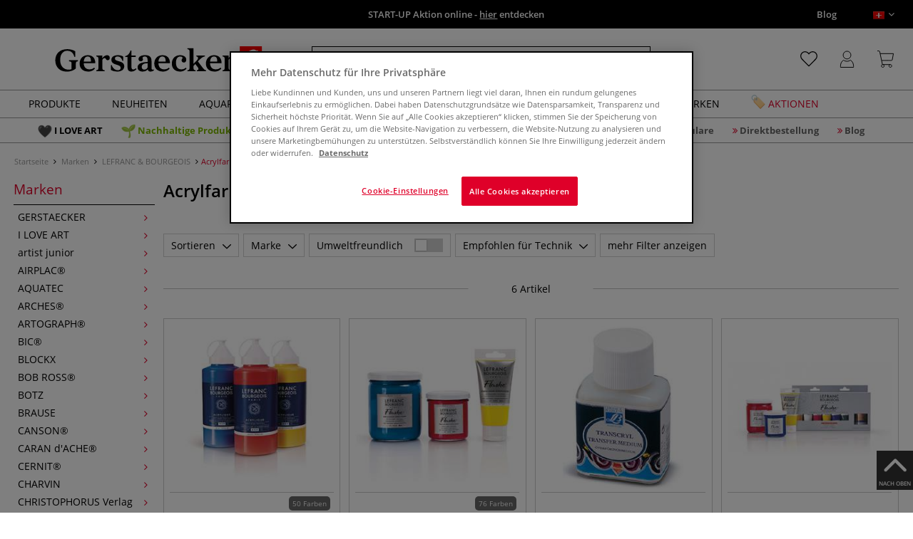

--- FILE ---
content_type: text/html; charset=UTF-8
request_url: https://www.gerstaecker.ch/Marken/LEFRANC-BOURGEOIS/Acrylfarbe/
body_size: 110369
content:
<!DOCTYPE html>
<html 
    lang="ch" 
    >
    <head>
                        <meta http-equiv="X-UA-Compatible" content="IE=edge"><meta name="viewport" id="Viewport" content="width=device-width, initial-scale=1, maximum-scale=1, minimum-scale=1, user-scalable=no"><meta http-equiv="Content-Type" content="text/html; charset=UTF-8"><title>Acrylfarbe online kaufen - Künstlershop gerstaecker.ch</title><meta name="description" content="Acrylfarbe und Zubehör finden Sie online in unserem Künstlershop. ✎Über 70.000 Artikel ✎Top Marken ✎Günstige Preise ✎Schnelle Lieferung"><meta name="keywords" content="marken, lefranc, bourgeois, acrylfarbe"><script src="https://scripts.publitas.com/plugins/ecom-light/website.js"
type="text/javascript"></script><script src="https://scripts.publitas.com/gerstaecker/e-com/product.js" 
type="text/javascript"></script><meta property="og:site_name" content="https://www.gerstaecker.ch/"><meta property="og:title" content="Acrylfarbe online kaufen - Künstlershop gerstaecker.ch"><meta property="og:description" content="Acrylfarbe und Zubehör finden Sie online in unserem Künstlershop. ✎Über 70.000 Artikel ✎Top Marken ✎Günstige Preise ✎Schnelle Lieferung"><meta property="og:type" content="website"><meta property="og:image" content=""><meta property="og:url" content="https://www.gerstaecker.ch/"><link rel="manifest" href="https://www.gerstaecker.ch/out/ch_gerstaecker/src/pwa/manifest.json"><link rel="canonical" href="https://www.gerstaecker.ch/Marken/LEFRANC-BOURGEOIS/Acrylfarbe/"><link rel="alternate" hreflang="x-default" href="https://www.gerstaecker.ch/Marken/LEFRANC-BOURGEOIS/Acrylfarbe/"/><link rel="alternate" hreflang="ch" href="https://www.gerstaecker.ch/Marken/LEFRANC-BOURGEOIS/Acrylfarbe/"/><link rel="alternate" hreflang="fr" href="https://www.gerstaecker.ch/fr/Les-marques/LEFRANC-BOURGEOIS/Acrylique/"/><!-- iOS Homescreen Icon (version < 4.2)--><link rel="apple-touch-icon-precomposed" media="screen and (resolution: 163dpi)" href="https://www.gerstaecker.ch/out/master/img/favicons/favicon_512x512.png" /><!-- iOS Homescreen Icon --><link rel="apple-touch-icon-precomposed" href="https://www.gerstaecker.ch/out/master/img/favicons/favicon_512x512.png" /><!-- iPad Homescreen Icon (version < 4.2) --><link rel="apple-touch-icon-precomposed" media="screen and (resolution: 132dpi)" href="https://www.gerstaecker.ch/out/master/img/favicons/favicon_512x512.png" /><!-- iPad Homescreen Icon --><link rel="apple-touch-icon-precomposed" sizes="72x72" href="https://www.gerstaecker.ch/out/master/img/favicons/favicon_512x512.png" /><!-- iPhone 4 Homescreen Icon (version < 4.2) --><link rel="apple-touch-icon-precomposed" media="screen and (resolution: 326dpi)" href="https://www.gerstaecker.ch/out/master/img/favicons/favicon_512x512.png" /><!-- iPhone 4 Homescreen Icon --><link rel="apple-touch-icon-precomposed" sizes="114x114" href="https://www.gerstaecker.ch/out/master/img/favicons/favicon_512x512.png" /><!-- new iPad Homescreen Icon and iOS Version > 4.2 --><link rel="apple-touch-icon-precomposed" sizes="144x144" href="https://www.gerstaecker.ch/out/master/img/favicons/favicon_512x512.png" /><!-- Windows 8 --><meta name="msapplication-TileColor" content="#D83434"><!-- Kachel-Farbe --><meta name="msapplication-TileImage" content="https://www.gerstaecker.ch/out/master/img/favicons/favicon_512x512.png"><!-- Fluid --><link rel="fluid-icon" href="https://www.gerstaecker.ch/out/master/img/favicons/favicon_512x512.png" title="Acrylfarbe online kaufen - Künstlershop gerstaecker.ch" /><!-- Shortcut Icons --><link rel="shortcut icon" href="https://www.gerstaecker.ch/out/master/img/favicons/favicon.ico?rand=1" type="image/x-icon" /><link rel="icon" href="https://www.gerstaecker.ch/out/master/img/favicons/favicon_16x16.png" sizes="16x16" /><link rel="icon" href="https://www.gerstaecker.ch/out/master/img/favicons/favicon_32x32.png" sizes="32x32" /><link rel="icon" href="https://www.gerstaecker.ch/out/master/img/favicons/favicon_48x48.png" sizes="48x48" /><link rel="icon" href="https://www.gerstaecker.ch/out/master/img/favicons/favicon_64x64.png" sizes="64x64" /><link rel="icon" href="https://www.gerstaecker.ch/out/master/img/favicons/favicon_128x128.png" sizes="128x128" /><!-- DataLayer - This comments needs to stay otherwise no dynamic output is done --><script type="text/javascript">
    var dataLayer = [
    {
        "cl": "alist",
        "basket": {
            "cartTotal": 0,
            "cartTotal_excl_vat": 0,
            "itemcnt": 0
        },
        "ecommerce": {
            "currencyCode": "CHF"
        },
        "breadcrumbs": {
            "breadcrump1": "Marken",
            "breadcrump2": "LEFRANC%20%26%20BOURGEOIS",
            "breadcrump3": "Acrylfarbe",
            "breadcrump4": ""
        }
    }
];
</script><!-- /DataLayer --><!-- Google Tag Manager --><script>(function(w,d,s,l,i){w[l]=w[l]||[];w[l].push({'gtm.start':
new Date().getTime(),event:'gtm.js'});var f=d.getElementsByTagName(s)[0],
j=d.createElement(s),dl=l!='dataLayer'?'&l='+l:'';j.async=true;j.src=
'https://www.googletagmanager.com/gtm.js?id='+i+dl;f.parentNode.insertBefore(j,f);
})(window,document,'script','dataLayer','GTM-TZSLTK7');</script><!-- End Google Tag Manager -->
                <link rel="stylesheet" type="text/css" href="https://www.gerstaecker.ch/out/modules/makaira_react-frontend/css/app.97bba31f.css?1770026524" />
<link rel="stylesheet" type="text/css" href="https://www.gerstaecker.ch/out/ch_gerstaecker/src/vendor/fancybox/jquery.fancybox.min.css?1770026522" />
<link rel="stylesheet" type="text/css" href="https://www.gerstaecker.ch/out/modules/smx_performance/css/smx_performance.css?v=11" />
<link rel="stylesheet" type="text/css" href="https://www.gerstaecker.ch/out/ch_gerstaecker/src/css/styles.min.css?1770026573" />
<link rel="stylesheet" type="text/css" href="https://www.gerstaecker.ch/out/modules/ddoevisualcms/out/src/css/photoswipe.min.css?1770026524" />
<link rel="stylesheet" type="text/css" href="https://www.gerstaecker.ch/out/modules/ddoevisualcms/out/src/css/style.min.css?1770026524" />
<link rel="stylesheet" type="text/css" href="https://www.gerstaecker.ch/out/modules/ddoevisualcms/out/src/css/font-awesome.min.css?1770026524" />


        <!-- HTML5 shim and Respond.js IE8 support of HTML5 elements and media queries -->
        <!--[if lt IE 9]>
        <script src="https://oss.maxcdn.com/libs/html5shiv/3.7.0/html5shiv.js"></script>
        <script src="https://oss.maxcdn.com/libs/respond.js/1.4.2/respond.min.js"></script>
        <![endif]-->
    </head>
  <!-- OXID eShop Enterprise Edition, Shopping Cart System (c) OXID eSales AG 2003 - 2026 - https://www.oxid-esales.com -->

                <body class="cl-alist">
    
                        <!-- Google Tag Manager (noscript) -->
<noscript><iframe src="https://www.googletagmanager.com/ns.html?id=GTM-TZSLTK7"
height="0" width="0" style="display:none;visibility:hidden"></iframe></noscript>
<!-- End Google Tag Manager (noscript) -->                


        
        
            

                <script type='application/ld+json'>
            [{"@context":"http:\/\/schema.org","@type":"BreadcrumbList","name":"Breadcrumb","itemListElement":[{"@type":"ListItem","position":1,"item":{"@id":"https:\/\/www.gerstaecker.ch\/Marken\/","name":"Marken"}},{"@type":"ListItem","position":2,"item":{"@id":"https:\/\/www.gerstaecker.ch\/Marken\/LEFRANC-BOURGEOIS\/","name":"LEFRANC & BOURGEOIS"}},{"@type":"ListItem","position":3,"item":{"@id":"https:\/\/www.gerstaecker.ch\/Marken\/LEFRANC-BOURGEOIS\/Acrylfarbe\/","name":"Acrylfarbe"}}]}]
        </script>
    

                        

    <div id="floatingIcons" style="top:auto;bottom:30px">
        <div class="floating-icons--inner">
            <ul class="floating-icon--list content">
                
                
                
                
                
                                    <li class="floating--icon totop">
                        <a href="#" id="floating--icon-totop">
                            <span class="fi--icon">
                                <img 
                                src="https://www.gerstaecker.ch/out/master/img/scrollbar/totop_transparent.png" 
                                alt="Nach oben"
                            >
                            </span>
                            <span class="fi--text">NACH OBEN</span>
                        </a>
                    </li>
                            </ul>

            <ul class="floating-icon--list mobile">
                <li class="floating--icon totop">
                    <a 
                        id="floatingMobile" 
                        href="#" 
                        aria-label="Weitere Optionen"
                    >
                        <i class="fa fa-ellipsis-v"></i>
                    </a>
                </li>
            </ul>
        </div>
    </div>
    
    <div class="fullwidth-container">
            <div class="main-row">
                                        
            
                
    
    <header id="header">
        
                    
                
                                
                
                
<div id="header-top" style="background-color:#000000 !important">

    <div class="row top-header">
        <div class="col-md-4 visible-md visible-lg header-top-left">
                                            </div>


                                            
        <div class="col-md-4  header-top-center">
                            <div class="header-slogan text-center">
                    <span  style="color:#ffffff !important">
                        <a style="color: white;" href="https://www.gerstaecker.ch/Aktionen/START-UP-2026/">START-UP Aktion online - <u>hier</u> entdecken</a>
                    </span>
                </div>
                    </div>

        <div class="col-md-4 visible-md visible-lg header-top-right">
            <div class="top-menu pull-right">
                                                                    <a class="blog-link" 
                         style="color:#ffffff !important"                        href="/blog">
                        Blog
                    </a>
                
                <div class="btn-group languages-menu">
        <button type="button" class="btn dropdown-toggle" data-toggle="dropdown" data-target="#language-dropdown" aria-label="Sprache/langue/lingua">
                        <img src="https://www.gerstaecker.ch/out/master/img/lang/ch.png" alt=""/>
            <i class="fa fa-angle-down"></i>
        </button>
            <ul id="language-dropdown" class="dropdown-menu dropdown-menu-right" role="menu">
                                                                                                        <li class="list-lang"  class="active">
                    <a class="flag ch" title="Deutsch" href="https://www.gerstaecker.ch/Marken/LEFRANC-BOURGEOIS/Acrylfarbe/" hreflang="ch">
                        <img src="https://www.gerstaecker.ch/out/master/img/lang/ch.png" alt=""/> Deutsch
                    </a>
                </li>
                                                            <li class="list-lang" >
                    <a class="flag fr" title="Französisch" href="https://www.gerstaecker.ch/fr/Les-marques/LEFRANC-BOURGEOIS/Acrylique/" hreflang="fr">
                        <img src="https://www.gerstaecker.ch/out/master/img/lang/fr.png" alt=""/> Französisch
                    </a>
                </li>
                        </ul>
   
    </div>


            </div>
        </div>
    </div>
</div>

        
        <div class="container">
                       
                

<div id="header-main">
    
<div id="header-xs-view">
    <div class="mobile-menu-top">
        <div class="mobile-menu-btn">
            <a class="mobile-menu" id="menu-btn" href="#menu-mobile">
                <img src="https://www.gerstaecker.ch/out/master/img/icons/pp_burgermenu.svg" class="pp-icons burger" alt="">
                <img src="https://www.gerstaecker.ch/out/master/img/icons/pp_x.svg" class="pp-icons closer" alt="">
            </a>
        </div>
        <div class="mobile-logo">
            <a href="https://www.gerstaecker.ch/" title="">
                                <img src="https://www.gerstaecker.ch/out/ch_gerstaecker/img/gerstaecker-logo-25.svg" alt="">
            </a>
        </div>
        <div class="mobile-icon-menu">

            <div class="mobile-wishlist-icon">
                <a href="https://www.gerstaecker.ch/meine-merkzettel/" title="Merkzettel">
                    <img src="https://www.gerstaecker.ch/out/master/img/icons/pp_heart.svg" class="pp-icons default-icon" alt="Merkzettel">
                </a>
            </div>

            <div class="mobile-login">
                <a href="https://www.gerstaecker.ch/mein-konto/" title="Konto">
                   <img src="https://www.gerstaecker.ch/out/master/img/icons/pp_account.svg" class="pp-icons" alt="Konto">
                </a>
            </div>

            <div class="minibasket_container">
                <div class="cart-icon eq0">
    <a href="https://www.gerstaecker.ch/warenkorb/">
        <span class="basket-icon">
            <img src="https://www.gerstaecker.ch/out/master/img/icons/pp_basket.svg" class="pp-icons" alt="Warenkorb"  title="Warenkorb">
        </span>
    </a>
    <i class="basket-counter hidden" id="countValue">0</i>    </div>
            </div>

        </div>
    </div>

    <div class="mobile-menu-footer">
    </div>
</div>
    <div id="header-md-view">
        <div id="header-md-slogan" class="row">
            <div class="header-slogan col-md-12">
                                                    
                                
            </div>
        </div>
        <div id="header-md-main" class="row">
            <div class="col-md-4 logo-col">
                                                        <a href="https://www.gerstaecker.ch/" title="">
                        <img src="https://www.gerstaecker.ch/out/ch_gerstaecker/img/gerstaecker-logo-25.svg" alt="logo">
                    </a>
                            </div>

                            <div class="col-md-5 search-col">
                    
                <div id="replacement_autosuggest">
            <form class="form search" role="form" action="https://www.gerstaecker.ch/index.php?" method="get" name="search">
                
<input type="hidden" name="lang" value="0" />
                <input type="hidden" name="cl" value="search">

                                    <div class="input-group">
                        <input type="text" id="searchParam" name="searchparam" value="" placeholder="Titel, Artikelnummer...">
                        <button type="submit" class="search-btn" title="Suchen"></button>
                    </div>
                            </form>
        </div>
    

    

    

    <script type="text/javascript">
    var initialData = {"shop":{"id":6,"language":"ch","languageId":0,"currency":{"id":0,"name":"CHF","rate":"1.0","dec":".","thousand":"'","sign":"Fr.","decimal":"2","side":"Front","selected":1},"vatIncluded":true},"makaira":{"url":"https:\/\/gerstaecker.makaira.io","instance":"live_gerstaecker_ch","filter":{"parameterName":"filter"},"sorting":null},"user":{"discountGroup":"","discountPC":0},"settings":{"stickyTrigger":"81","showEcoFriendly":true,"blShowActiveCategoryOnTop":null,"searchResults":{"showLinks":true,"showCategories":false,"showManufacturers":false},"sortOptions":[{"field":"new","direction":"desc"},{"field":"sale","direction":"desc"},{"field":"title","direction":"asc"},{"field":"title","direction":"desc"},{"field":"price","direction":"asc"},{"field":"price","direction":"desc"}]},"translations":{"MAK_REACT_AUTOSUGGEST_PLACEHOLDER":"Titel, Artikelnummer...","MAK_REACT_BACK":"Zur\u00fcck","MAK_REACT_BRUSH_HAIR":"Pinselhaar","MAK_REACT_BRUSH_HEAD_SHAPE":"Pinselform","MAK_REACT_BRUSH_SIZE":"Pinselgr\u00f6\u00dfe","MAK_REACT_BRUSH_SIZE_MM":"Pinselbreite (mm)","MAK_REACT_BRUSH_TYPE":"Pinselart","MAK_REACT_CANVAS_TYPE":"Ausf\u00fchrung (Keilrahmen)","MAK_REACT_CATALOGUE_PAGE":"Seite im Werbetr\u00e4ger","MAK_REACT_CATEGORYFILTER_FOR":"f\u00fcr","MAK_REACT_CATEGORYFILTER_RESULTS":"Treffer","MAK_REACT_COLORS":"Farben","MAK_REACT_COLOUR_CLAY":"Brennfarbe","MAK_REACT_CONSISTENCY_TYPE":"Art \/ Konsistenz","MAK_REACT_ECOFRIENDLY":"Umweltfreundlich","MAK_REACT_FILTER_AND_SORT":"Filtern & Sortieren","MAK_REACT_FORMAT":"Format","MAK_REACT_GLOSS_LEVEL":"Glanzgrad","MAK_REACT_GLUE_FOR":"Kleber f\u00fcr","MAK_REACT_GRANULATION_CLAY":"Schamotte-Anteil","MAK_REACT_LINE_WIDTH_MM":"Strichbreite","MAK_REACT_MARKER_BASIS":"Marker-Basis","MAK_REACT_MARKER_INK_TYPE":"Trocknungsart","MAK_REACT_MARKER_NIBS_SHAPE":"Form Marker (Spitze)","MAK_REACT_MEDIUM_TYPE":"Malmittel-Art","MAK_REACT_NEW":"Neuheiten","MAK_REACT_PAGE":"Seite","MAK_REACT_PAGE_OF":"von","MAK_REACT_PAINT_QUALITY":"Farbqualit\u00e4t","MAK_REACT_PAPER_CANVAS_MATERIAL":"Maltuch Keilrahmen","MAK_REACT_PAPER_CANVAS_WEIGHT":"Grammatur","MAK_REACT_PAPER_FORMAT_TYPE":"Formatart (Papier)","MAK_REACT_PAPER_GRAIN":"K\u00f6rnung (Papier)","MAK_REACT_PAPER_PRODUCTION":"Fertigung (Papier)","MAK_REACT_PRODUCTBRAND":"Marke","MAK_REACT_PRODUCTLINE":"Produktlinie","MAK_REACT_PRODUCTS":"Artikel","MAK_REACT_PRODUCT_TYPE":"Produktart","MAK_REACT_RECOMMENDED_TECHNIQUE":"Empfohlen f\u00fcr Technik","MAK_REACT_REQUEST_ERROR":"Leider kam es bei Ihrer Anfrage zu einem Fehler","MAK_REACT_REQUEST_ERROR_RETRY":"Erneut versuchen","MAK_REACT_RESET":"Zur\u00fccksetzen","MAK_REACT_RESET_FILTERS":"Filter zur\u00fccksetzen","MAK_REACT_RESULTS_CATEGORIES":"Kategorien","MAK_REACT_RESULTS_MANUFACTURERS":"Marke","MAK_REACT_RESULTS_PRODUCTS":"Gefundene Artikel","MAK_REACT_RESULTS_SEARCHLINKS":"Suchbare Links","MAK_REACT_SAVE":"Speichern","MAK_REACT_SEARCH":"suchen","MAK_REACT_SELECTION":"Auswahl","MAK_REACT_SHOW_LESS":"weniger anzeigen","MAK_REACT_SHOW_MORE":"mehr anzeigen","MAK_REACT_SHOW_MORE_FILTERS":"mehr Filter anzeigen","MAK_REACT_SHOW_RESULTS":"Zeige %s Ergebnisse","MAK_REACT_SIZES":"Gr\u00f6\u00dfen","MAK_REACT_SORT":"Sortieren","MAK_REACT_SORT_BESTSELLER_DESC":"Beliebteste","MAK_REACT_SORT_DEFAULT":"Relevanz","MAK_REACT_SORT_NEW_DESC":"Neuheiten","MAK_REACT_SORT_PRICE_ASC":"Preis aufsteigend","MAK_REACT_SORT_PRICE_DESC":"Preis absteigend","MAK_REACT_SORT_SALE_DESC":"Aktionen","MAK_REACT_SORT_SMX_ISNEW_DESC":"Neuheiten","MAK_REACT_SORT_SMX_SALE_DESC":"Aktionen","MAK_REACT_SORT_TITLE_ASC":"A-Z","MAK_REACT_SORT_TITLE_DESC":"Z-A","MAK_REACT_SUBMIT":"anwenden","MAK_REACT_SUITABLE_FOR":"Geeignet f\u00fcr","MAK_REACT_TEMP_CLAY":"Brenntemperatur Plastische Massen","MAK_REACT_TEMP_GLAZE":"Brenntemperatur Glasuren","MAK_REACT_THICKNESS_MM":"St\u00e4rke"},"result":{"suggestion":{"items":null,"count":null,"total":null,"offset":null,"aggregations":null,"additionalData":[]},"product":{"items":[{"id":"11676544602","fields":{"id":"11676544602","ean":"53490A","picture_url_main":"https:\/\/images.gerstaecker.ch\/out\/pictures\/generated\/250_250\/324591\/LEFRANC+%26+BOURGEOIS+Feine+Acrylfarben%2C+einzeln.jpg","title":"LEFRANC & BOURGEOIS Feine Acrylfarben, einzeln","price":4.95,"url":"\/LEFRANC-BOURGEOIS-Feine-Acrylfarben-einzeln.html","variants_msg":"50 Farben","price_from_text":"ab","price_no_vat":4.57909,"tprice":4.95,"tprice_no_vat":4.57909,"label_new":"","label_discount":0,"label_discount_text":"","label_promo_text":"","base_price":"","base_price_no_vat":"","base_price_text":"","sale":0,"label_ecofriendly":"","makaira-product":{"id":"11676544657","ean":"53490008","picture_url_main":"https:\/\/images.gerstaecker.ch\/out\/pictures\/generated\/250_250\/407671\/LEFRANC+%26+BOURGEOIS+Feine+Acrylfarben%2C+einzeln%2C+80+ml%2C+Titanwei%C3%9F.jpg","title":"LEFRANC & BOURGEOIS Feine Acrylfarben, einzeln, 80 ml, Titanwei\u00df","price":4.95,"url":"\/LEFRANC-BOURGEOIS-Feine-Acrylfarben-einzeln.html","price_from_text":"","price_no_vat":4.57909,"tprice":4.95,"tprice_no_vat":4.57909,"label_new":"","label_discount":0,"label_discount_text":"","label_promo_text":"","base_price":"","base_price_no_vat":"","base_price_text":""}}},{"id":"11704984942","fields":{"id":"11704984942","ean":"53607A","picture_url_main":"https:\/\/images.gerstaecker.ch\/out\/pictures\/generated\/250_250\/318025\/LEFRANC+%26+BOURGEOIS+Flashe%C2%AE+extrafeine+Vinylfarbe%2C+einzeln.jpg","title":"LEFRANC & BOURGEOIS Flashe\u00ae extrafeine Vinylfarbe, einzeln","price":8.95,"url":"\/LEFRANC-BOURGEOIS-Flashe-extrafeine-Vinylfarbe-einzeln.html","variants_msg":"76 Farben","price_from_text":"ab","price_no_vat":8.27937,"tprice":8.95,"tprice_no_vat":8.27937,"label_new":"","label_discount":0,"label_discount_text":"","label_promo_text":"","base_price":"","base_price_no_vat":"","base_price_text":"","sale":0,"label_ecofriendly":"","makaira-product":{"id":"11704984997","ean":"53607019","picture_url_main":"https:\/\/images.gerstaecker.ch\/out\/pictures\/generated\/250_250\/326222\/LEFRANC+%26+BOURGEOIS+Flashe%C2%AE+extrafeine+Vinylfarbe%2C+einzeln%2C+80-ml-Tube%2C+Elfenbein.jpg","title":"LEFRANC & BOURGEOIS Flashe\u00ae extrafeine Vinylfarbe, einzeln, 80-ml-Tube, Elfenbein","price":8.95,"url":"\/LEFRANC-BOURGEOIS-Flashe-extrafeine-Vinylfarbe-einzeln.html","price_from_text":"","price_no_vat":8.27937,"tprice":8.95,"tprice_no_vat":8.27937,"label_new":"","label_discount":0,"label_discount_text":"","label_promo_text":"","base_price":"","base_price_no_vat":"","base_price_text":""}}},{"id":"25185394","fields":{"id":"25185394","ean":"24331A","picture_url_main":"https:\/\/images.gerstaecker.ch\/out\/pictures\/generated\/250_250\/387217\/LEFRANC+%26+BOURGEOIS+Transcryl+Transfer-Medium.jpg","title":"LEFRANC & BOURGEOIS Transcryl Transfer-Medium","price":11.5,"url":"\/LEFRANC-BOURGEOIS-Transcryl-Transfer-Medium.html","variants_msg":"","price_from_text":"","price_no_vat":10.6383,"tprice":11.5,"tprice_no_vat":10.6383,"label_new":"","label_discount":0,"label_discount_text":"","label_promo_text":"","base_price":"","base_price_no_vat":"","base_price_text":"","sale":0,"label_ecofriendly":"","makaira-product":{"id":"25185401","ean":"24331","picture_url_main":"https:\/\/images.gerstaecker.ch\/out\/pictures\/generated\/250_250\/387217\/LEFRANC+%26+BOURGEOIS+Transcryl+Transfer-Medium%2C+75+ml.jpg","title":"LEFRANC & BOURGEOIS Transcryl Transfer-Medium, 75 ml","price":11.5,"url":"\/LEFRANC-BOURGEOIS-Transcryl-Transfer-Medium.html","price_from_text":"","price_no_vat":10.6383,"tprice":11.5,"tprice_no_vat":10.6383,"label_new":"","label_discount":0,"label_discount_text":"","label_promo_text":"","base_price":"","base_price_no_vat":"","base_price_text":""}}},{"id":"11676587980","fields":{"id":"11676587980","ean":"53594A","picture_url_main":"https:\/\/images.gerstaecker.ch\/out\/pictures\/generated\/250_250\/318005\/LEFRANC+%26+BOURGEOIS+Flashe%C2%AE+extrafeine+Vinylfarbe%2C+Discovery+Set.jpg","title":"LEFRANC & BOURGEOIS Flashe\u00ae extrafeine Vinylfarbe, Discovery Set","price":23.9,"url":"\/LEFRANC-BOURGEOIS-Flashe-extrafeine-Vinylfarbe-Discovery-Set.html","variants_msg":"","price_from_text":"","price_no_vat":22.10916,"tprice":23.9,"tprice_no_vat":22.10916,"label_new":"","label_discount":0,"label_discount_text":"","label_promo_text":"","base_price":"","base_price_no_vat":"","base_price_text":"","sale":0,"label_ecofriendly":"","makaira-product":{"id":"11676588035","ean":"53594","picture_url_main":"https:\/\/images.gerstaecker.ch\/out\/pictures\/generated\/250_250\/318007\/LEFRANC+%26+BOURGEOIS+Flashe%C2%AE+extrafeine+Vinylfarbe%2C+Discovery+Set%2C+6+x+20-ml-Tuben%2C+Set.jpg","title":"LEFRANC & BOURGEOIS Flashe\u00ae extrafeine Vinylfarbe, Discovery Set, 6 x 20-ml-Tuben, Set","price":23.9,"url":"\/LEFRANC-BOURGEOIS-Flashe-extrafeine-Vinylfarbe-Discovery-Set.html","price_from_text":"","price_no_vat":22.10916,"tprice":23.9,"tprice_no_vat":22.10916,"label_new":"","label_discount":0,"label_discount_text":"","label_promo_text":"","base_price":"","base_price_no_vat":"","base_price_text":""}}},{"id":"11676588999","fields":{"id":"11676588999","ean":"53644A","picture_url_main":"https:\/\/images.gerstaecker.ch\/out\/pictures\/generated\/250_250\/324726\/LEFRANC+%26+BOURGEOIS+Feine+Acrylfarben+Sets.jpg","title":"LEFRANC & BOURGEOIS Feine Acrylfarben Sets","price":11.9,"url":"\/LEFRANC-BOURGEOIS-Feine-Acrylfarben-Sets.html","variants_msg":"3 Sets","price_from_text":"ab","price_no_vat":11.00833,"tprice":11.9,"tprice_no_vat":11.00833,"label_new":"","label_discount":0,"label_discount_text":"","label_promo_text":"","base_price":"","base_price_no_vat":"","base_price_text":"","sale":0,"label_ecofriendly":"","makaira-product":{"id":"11676589055","ean":"53644","picture_url_main":"https:\/\/images.gerstaecker.ch\/out\/pictures\/generated\/250_250\/407743\/LEFRANC+%26+BOURGEOIS+Feine+Acrylfarben+Sets%2C+5+Tuben+x+80+ml.jpg","title":"LEFRANC & BOURGEOIS Feine Acrylfarben Sets, 5 Tuben x 80 ml","price":22.9,"url":"\/LEFRANC-BOURGEOIS-Feine-Acrylfarben-Sets.html","price_from_text":"","price_no_vat":21.18409,"tprice":22.9,"tprice_no_vat":21.18409,"label_new":"","label_discount":0,"label_discount_text":"","label_promo_text":"","base_price":"","base_price_no_vat":"","base_price_text":""}}},{"id":"18910920037","fields":{"id":"18910920037","ean":"53700A","picture_url_main":"https:\/\/images.gerstaecker.ch\/out\/pictures\/generated\/250_250\/616873\/LEFRANC+%26+BOURGEOIS+Flashe%C2%AE+BIO-BASED+Vinylfarbe.jpg","title":"LEFRANC & BOURGEOIS Flashe\u00ae BIO-BASED Vinylfarbe","price":8.9,"url":"\/LEFRANC-BOURGEOIS-Flashe-BIO-BASED-Vinylfarbe.html","variants_msg":"16 Farben","price_from_text":"ab","price_no_vat":8.23312,"tprice":8.9,"tprice_no_vat":8.23312,"label_new":"","label_discount":0,"label_discount_text":"","label_promo_text":"","base_price":"","base_price_no_vat":"","base_price_text":"","sale":0,"label_ecofriendly":"<i class=\"fa fa-leaf\" aria-hidden=\"true\" data-toggle=\"tooltip\" data-placement=\"top\" data-original-title=\"umweltfreundlich\"><\/i>","makaira-product":{"id":"18910920096","ean":"53700041","picture_url_main":"https:\/\/images.gerstaecker.ch\/out\/pictures\/generated\/250_250\/616876\/LEFRANC+%26+BOURGEOIS+Flashe%C2%AE+BIO-BASED+Vinylfarbe%2C+75+ml%2C+Manganese+Blue+Hue.jpg","title":"LEFRANC & BOURGEOIS Flashe\u00ae BIO-BASED Vinylfarbe, 75 ml, Manganese Blue Hue","price":8.9,"url":"\/LEFRANC-BOURGEOIS-Flashe-BIO-BASED-Vinylfarbe.html","price_from_text":"","price_no_vat":8.23312,"tprice":8.9,"tprice_no_vat":8.23312,"label_new":"","label_discount":0,"label_discount_text":"","label_promo_text":"","base_price":"","base_price_no_vat":"","base_price_text":""}}}],"count":6,"total":6,"offset":0,"aggregations":{"brand":{"title":"MAK_REACT_PRODUCTBRAND","key":"brand","type":"list_multiselect","values":{"Lefranc-Bourgeois":{"key":"Lefranc-Bourgeois","count":6,"position":0}},"min":null,"max":null,"selectedValues":null,"position":1,"showDocCount":true},"ecofriendly":{"title":"MAK_REACT_ECOFRIENDLY","key":"ecofriendly","type":"list_custom_1","values":{"Umweltfreundliche Produkte":{"key":"Umweltfreundliche Produkte","count":1,"position":0}},"min":null,"max":null,"selectedValues":null,"position":4,"showDocCount":true},"tecnique":{"title":"MAK_REACT_RECOMMENDED_TECHNIQUE","key":"tecnique","type":"list_multiselect","values":{"Acrylmalerei":{"key":"Acrylmalerei","count":6,"position":0},"Kreativtechniken":{"key":"Kreativtechniken","count":1,"position":1},"Modellbau":{"key":"Modellbau","count":3,"position":2},"Restaurierung":{"key":"Restaurierung","count":3,"position":3}},"min":null,"max":null,"selectedValues":null,"position":20,"showDocCount":true},"suitable":{"title":"MAK_REACT_SUITABLE_FOR","key":"suitable","type":"list_multiselect","values":{"Hobbyk\u00fcnstler":{"key":"Hobbyk\u00fcnstler","count":6,"position":0},"Profik\u00fcnstler":{"key":"Profik\u00fcnstler","count":3,"position":1},"Schulen":{"key":"Schulen","count":1,"position":2},"Studenten":{"key":"Studenten","count":2,"position":3}},"min":null,"max":null,"selectedValues":null,"position":30,"showDocCount":true},"product_type":{"title":"MAK_REACT_PRODUCT_TYPE","key":"product_type","type":"list_multiselect","values":{"Farben":{"key":"Farben","count":5,"position":0},"Malhilfsmittel":{"key":"Malhilfsmittel","count":1,"position":1}},"min":null,"max":null,"selectedValues":null,"position":40,"showDocCount":true},"selection":{"title":"MAK_REACT_SELECTION","key":"selection","type":"list_multiselect","values":{"Farben einzeln":{"key":"Farben einzeln","count":3,"position":0},"Set":{"key":"Set","count":2,"position":1}},"min":null,"max":null,"selectedValues":null,"position":50,"showDocCount":true},"category":{"title":"category","key":"category","type":"categorytree","values":{"ca6f87d619834bb5f816db8f556a2aef":{"key":"d4255dedbb67e5db2419073d3381f16a","title":"Marken","url":"\/Marken\/","currentPath":true,"count":7,"selected":false,"subtree":{"3f8478505364e8d8f878e1a8714d30ac":{"key":"3f8478505364e8d8f878e1a8714d30ac","title":"GERSTAECKER","url":"\/Marken\/GERSTAECKER\/","currentPath":false,"count":0,"selected":false,"subtree":{"19af4517d91cbd387091a7ed59b4fb1a":{"key":"19af4517d91cbd387091a7ed59b4fb1a","title":"Farben","url":"\/Marken\/GERSTAECKER\/Farben\/","currentPath":false,"count":0,"selected":false,"subtree":[]},"7ab7931ae71dd4323af37f89d4154c9c":{"key":"7ab7931ae71dd4323af37f89d4154c9c","title":"Farben selbst herstellen","url":"\/Marken\/GERSTAECKER\/Farben-selbst-herstellen\/","currentPath":false,"count":0,"selected":false,"subtree":[]},"a5c049296c5aebb13ca4b732a7e5c74d":{"key":"a5c049296c5aebb13ca4b732a7e5c74d","title":"Mal- und Hilfsmittel","url":"\/Marken\/GERSTAECKER\/Mal-und-Hilfsmittel\/","currentPath":false,"count":0,"selected":false,"subtree":[]},"4b41ace1dd27845ac9dedf4f7abec912":{"key":"4b41ace1dd27845ac9dedf4f7abec912","title":"Keilrahmen","url":"\/Marken\/GERSTAECKER\/Keilrahmen\/","currentPath":false,"count":0,"selected":false,"subtree":[]},"37d7eba6febe5d922be0977a75881b47":{"key":"37d7eba6febe5d922be0977a75881b47","title":"Malgr\u00fcnde & Papier","url":"\/Marken\/GERSTAECKER\/Malgruende-Papier\/","currentPath":false,"count":0,"selected":false,"subtree":[]},"64503385cbdaeddfcc5e957b2bb40a77":{"key":"64503385cbdaeddfcc5e957b2bb40a77","title":"Staffeleien","url":"\/Marken\/GERSTAECKER\/Staffeleien\/","currentPath":false,"count":0,"selected":false,"subtree":[]},"193622b2c64b921474934b5e7483734b":{"key":"193622b2c64b921474934b5e7483734b","title":"Pinsel & Malmesser","url":"\/Marken\/GERSTAECKER\/Pinsel-Malmesser\/","currentPath":false,"count":0,"selected":false,"subtree":[]},"9b1017d3272e2cb33e0ad9e5a3ba36f1":{"key":"9b1017d3272e2cb33e0ad9e5a3ba36f1","title":"Malzubeh\u00f6r","url":"\/Marken\/GERSTAECKER\/Malzubehoer\/","currentPath":false,"count":0,"selected":false,"subtree":[]},"edcec647149664253496901350a594d2":{"key":"edcec647149664253496901350a594d2","title":"Zeichnen & Grafik-Design","url":"\/Marken\/GERSTAECKER\/Zeichnen-Grafik-Design\/","currentPath":false,"count":0,"selected":false,"subtree":[]},"2e82b9eaeb597aef8e4336a1dcd7d9a2":{"key":"2e82b9eaeb597aef8e4336a1dcd7d9a2","title":"Keramik & Modellieren","url":"\/Marken\/GERSTAECKER\/Keramik-Modellieren\/","currentPath":false,"count":0,"selected":false,"subtree":[]},"902d34700be1a1cc88539c9f1f525272":{"key":"902d34700be1a1cc88539c9f1f525272","title":"Speckstein & Bildhauerei","url":"\/Marken\/GERSTAECKER\/Speckstein-Bildhauerei\/","currentPath":false,"count":0,"selected":false,"subtree":[]},"dc2e13c2990dc8905a55d2763276b44c":{"key":"dc2e13c2990dc8905a55d2763276b44c","title":"Drucktechniken","url":"\/Marken\/GERSTAECKER\/Drucktechniken\/","currentPath":false,"count":0,"selected":false,"subtree":[]},"1ec380dc86fb427d0728e19065ad68b9":{"key":"1ec380dc86fb427d0728e19065ad68b9","title":"Einrahmung","url":"\/Marken\/GERSTAECKER\/Einrahmung\/","currentPath":false,"count":0,"selected":false,"subtree":[]}}},"be739ed7ce2a00c150fa4b86acc23e70":{"key":"be739ed7ce2a00c150fa4b86acc23e70","title":"I LOVE ART","url":"\/Marken\/I-LOVE-ART\/","currentPath":false,"count":0,"selected":false,"subtree":{"5a8d6c62f3de18d55a6dccdab5a45aa5":{"key":"5a8d6c62f3de18d55a6dccdab5a45aa5","title":"Einrahmung & Galeriebedarf","url":"\/Marken\/I-LOVE-ART\/Einrahmung-Galeriebedarf\/","currentPath":false,"count":0,"selected":false,"subtree":[]},"5ee077d0f2450442b85869eda20fd964":{"key":"5ee077d0f2450442b85869eda20fd964","title":"Farben","url":"\/Marken\/I-LOVE-ART\/Farben\/","currentPath":false,"count":0,"selected":false,"subtree":[]},"56a2ead0673ca99f5ce97a1d76115a8a":{"key":"56a2ead0673ca99f5ce97a1d76115a8a","title":"Hilfsmittel","url":"\/Marken\/I-LOVE-ART\/Hilfsmittel\/","currentPath":false,"count":0,"selected":false,"subtree":[]},"c0c9443bba3bc3decbe066cce4403940":{"key":"c0c9443bba3bc3decbe066cce4403940","title":"Kleben + Schneiden","url":"\/Marken\/I-LOVE-ART\/Kleben-Schneiden\/","currentPath":false,"count":0,"selected":false,"subtree":[]},"fed8d763448137d269cdeede1c203dfb":{"key":"fed8d763448137d269cdeede1c203dfb","title":"Malgr\u00fcnde","url":"\/Marken\/I-LOVE-ART\/Malgruende\/","currentPath":false,"count":0,"selected":false,"subtree":[]},"40ec7215ac5efac37e6f40705b8ccb30":{"key":"40ec7215ac5efac37e6f40705b8ccb30","title":"Modellieren + Bildhauerei","url":"\/Marken\/I-LOVE-ART\/Modellieren-Bildhauerei\/","currentPath":false,"count":0,"selected":false,"subtree":[]},"6ed33175887bffcb74f96e8a7734f62b":{"key":"6ed33175887bffcb74f96e8a7734f62b","title":"Pinsel + Zubeh\u00f6r","url":"\/Marken\/I-LOVE-ART\/Pinsel-Zubehoer\/","currentPath":false,"count":0,"selected":false,"subtree":[]},"66fa14b541c1c5a6f560ebf9ca613181":{"key":"66fa14b541c1c5a6f560ebf9ca613181","title":"Pr\u00e4sentation + Aufbewahrung","url":"\/Marken\/I-LOVE-ART\/Praesentation-Aufbewahrung\/","currentPath":false,"count":0,"selected":false,"subtree":[]},"a591e3b2766797c7af61a6c4ed8b3e68":{"key":"a591e3b2766797c7af61a6c4ed8b3e68","title":"Staffeleien + Zubeh\u00f6r","url":"\/Marken\/I-LOVE-ART\/Staffeleien-Zubehoer\/","currentPath":false,"count":0,"selected":false,"subtree":[]},"bf5cb538f43c40eb78a0ed253856d705":{"key":"bf5cb538f43c40eb78a0ed253856d705","title":"Zeichnen + Grafik Design","url":"\/Marken\/I-LOVE-ART\/Zeichnen-Grafik-Design\/","currentPath":false,"count":0,"selected":false,"subtree":[]}}},"54feb795665e08224e4c138d049e77fe":{"key":"54feb795665e08224e4c138d049e77fe","title":"artist junior","url":"\/Marken\/artist-junior\/","currentPath":false,"count":0,"selected":false,"subtree":[]},"58eff7a5beee66612c233a7856b42d52":{"key":"58eff7a5beee66612c233a7856b42d52","title":"AIRPLAC\u00ae","url":"\/Marken\/AIRPLAC\/","currentPath":false,"count":0,"selected":false,"subtree":[]},"12dd4ab7326f1b6d5faf8f9999c45b03":{"key":"12dd4ab7326f1b6d5faf8f9999c45b03","title":"AQUATEC","url":"\/Marken\/AQUATEC\/","currentPath":false,"count":0,"selected":false,"subtree":[]},"243ef362b08bae5232228871fec0fb34":{"key":"243ef362b08bae5232228871fec0fb34","title":"ARCHES\u00ae","url":"\/Marken\/ARCHES\/","currentPath":false,"count":0,"selected":false,"subtree":[]},"36abf2291d3856b0b408e86eb30a37e7":{"key":"36abf2291d3856b0b408e86eb30a37e7","title":"ARTOGRAPH\u00ae","url":"\/Marken\/ARTOGRAPH\/","currentPath":false,"count":0,"selected":false,"subtree":[]},"5115fbc10127a73e42a1d6ec27fcbd2a":{"key":"5115fbc10127a73e42a1d6ec27fcbd2a","title":"BIC\u00ae","url":"\/Marken\/BIC\/","currentPath":false,"count":0,"selected":false,"subtree":{"42f34bdb3627470f6f355bf6235fb700":{"key":"42f34bdb3627470f6f355bf6235fb700","title":"BIC\u00ae Bleistifte","url":"\/Marken\/BIC\/BIC-Bleistifte\/","currentPath":false,"count":0,"selected":false,"subtree":[]},"961a6a92f72715a691da36f66cf0a62f":{"key":"961a6a92f72715a691da36f66cf0a62f","title":"BIC\u00ae Farbstifte","url":"\/Marken\/BIC\/BIC-Farbstifte\/","currentPath":false,"count":0,"selected":false,"subtree":[]},"87cccf7c7798d0e7ec4d6a896e7596d2":{"key":"87cccf7c7798d0e7ec4d6a896e7596d2","title":"BIC\u00ae Fasermaler","url":"\/Marken\/BIC\/BIC-Fasermaler\/","currentPath":false,"count":0,"selected":false,"subtree":[]},"1f16caa4e2837c1bd48df05fd9f29301":{"key":"1f16caa4e2837c1bd48df05fd9f29301","title":"BIC\u00ae Federhalter","url":"\/Marken\/BIC\/BIC-Federhalter\/","currentPath":false,"count":0,"selected":false,"subtree":[]},"389d26ac6371d0398baed84ba36cc831":{"key":"389d26ac6371d0398baed84ba36cc831","title":"BIC\u00ae Klebestoffe","url":"\/Marken\/BIC\/BIC-Klebestoffe\/","currentPath":false,"count":0,"selected":false,"subtree":[]},"3e81b35b7cae2732ed1e4485ac3a7de6":{"key":"3e81b35b7cae2732ed1e4485ac3a7de6","title":"BIC\u00ae Kugelschreiber","url":"\/Marken\/BIC\/BIC-Kugelschreiber\/","currentPath":false,"count":0,"selected":false,"subtree":[]},"b55c649860946eeebdc0449efba99f97":{"key":"b55c649860946eeebdc0449efba99f97","title":"BIC\u00ae Permanent Marker","url":"\/Marken\/BIC\/BIC-Permanent-Marker\/","currentPath":false,"count":0,"selected":false,"subtree":[]},"67e6e478cb3a2775fd74aa5896c1fa83":{"key":"67e6e478cb3a2775fd74aa5896c1fa83","title":"BIC\u00ae Wachsmalkreide","url":"\/Marken\/BIC\/BIC-Wachsmalkreide\/","currentPath":false,"count":0,"selected":false,"subtree":[]},"e638b18202da53523fb4adf961cf134c":{"key":"e638b18202da53523fb4adf961cf134c","title":"BIC\u00ae Whiteboard Marker","url":"\/Marken\/BIC\/BIC-Whiteboard-Marker\/","currentPath":false,"count":0,"selected":false,"subtree":[]},"51affb827d45fa2df1bba65de6418f57":{"key":"51affb827d45fa2df1bba65de6418f57","title":"BIC\u00ae Zeichen-Zubeh\u00f6r","url":"\/Marken\/BIC\/BIC-Zeichen-Zubehoer\/","currentPath":false,"count":0,"selected":false,"subtree":[]},"33940c8bd5a8885881bd992cf01e53ca":{"key":"33940c8bd5a8885881bd992cf01e53ca","title":"Tipp-Ex\u00ae","url":"\/Marken\/BIC\/Tipp-Ex\/","currentPath":false,"count":0,"selected":false,"subtree":[]}}},"0449b61dbe48de4bacbd17c92fe1a93b":{"key":"0449b61dbe48de4bacbd17c92fe1a93b","title":"BLOCKX","url":"\/Marken\/BLOCKX\/","currentPath":false,"count":0,"selected":false,"subtree":[]},"e848805f96ad7ac33dd0abc9c81e4872":{"key":"e848805f96ad7ac33dd0abc9c81e4872","title":"BOB ROSS\u00ae","url":"\/Marken\/BOB-ROSS\/","currentPath":false,"count":0,"selected":false,"subtree":{"b0edfba57041bdbec6006c87d6b3a0aa":{"key":"b0edfba57041bdbec6006c87d6b3a0aa","title":"B\u00fccher","url":"\/Marken\/BOB-ROSS\/Buecher\/","currentPath":false,"count":0,"selected":false,"subtree":[]},"9c40804efe3cc7d90a5b1c0778ffb877":{"key":"9c40804efe3cc7d90a5b1c0778ffb877","title":"\u00d6lfarben","url":"\/Marken\/BOB-ROSS\/Oelfarben\/","currentPath":false,"count":0,"selected":false,"subtree":[]},"fb43ad199a89f74f78e9e37af40036b7":{"key":"fb43ad199a89f74f78e9e37af40036b7","title":"Malsets","url":"\/Marken\/BOB-ROSS\/Malsets\/","currentPath":false,"count":0,"selected":false,"subtree":[]},"d9a141f5e36fb9dedc31120f2220d743":{"key":"d9a141f5e36fb9dedc31120f2220d743","title":"Malmittel","url":"\/Marken\/BOB-ROSS\/Malmittel\/","currentPath":false,"count":0,"selected":false,"subtree":[]},"9585cc1792947ea074d9aaca6b9eb853":{"key":"9585cc1792947ea074d9aaca6b9eb853","title":"Pinsel","url":"\/Marken\/BOB-ROSS\/Pinsel\/","currentPath":false,"count":0,"selected":false,"subtree":[]},"57972da9cad2c4cde86b4a755fee2cd5":{"key":"57972da9cad2c4cde86b4a755fee2cd5","title":"Zubeh\u00f6r","url":"\/Marken\/BOB-ROSS\/Zubehoer\/","currentPath":false,"count":0,"selected":false,"subtree":[]}}},"9ec47abdf473b263c65291323f4d1fa4":{"key":"9ec47abdf473b263c65291323f4d1fa4","title":"BOTZ","url":"\/Marken\/BOTZ\/","currentPath":false,"count":0,"selected":false,"subtree":[]},"06dced1ec5e01039f08656e3df3852b6":{"key":"06dced1ec5e01039f08656e3df3852b6","title":"BRAUSE","url":"\/Marken\/BRAUSE\/","currentPath":false,"count":0,"selected":false,"subtree":[]},"f495723877e46475dec4ef8b56fe04c1":{"key":"f495723877e46475dec4ef8b56fe04c1","title":"CANSON\u00ae","url":"\/Marken\/CANSON\/","currentPath":false,"count":0,"selected":false,"subtree":{"64a388f72382dc9a5579b9f30a45bbe3":{"key":"64a388f72382dc9a5579b9f30a45bbe3","title":"CANSON\u00ae \"C\" \u00e0 grain\u00ae","url":"\/Marken\/CANSON\/CANSON-C-a-grain\/","currentPath":false,"count":0,"selected":false,"subtree":[]},"13fec56d9b6bb835ffcbd8f089571ad7":{"key":"13fec56d9b6bb835ffcbd8f089571ad7","title":"CANSON\u00ae 1557\u00ae","url":"\/Marken\/CANSON\/CANSON-1557\/","currentPath":false,"count":0,"selected":false,"subtree":[]},"f0dfa04b325db2572fd10a73752a9e3b":{"key":"f0dfa04b325db2572fd10a73752a9e3b","title":"CANSON\u00ae Aquarellpapier","url":"\/Marken\/CANSON\/CANSON-Aquarellpapier\/","currentPath":false,"count":0,"selected":false,"subtree":[]},"1870155092d181154b513d8bee4b6311":{"key":"1870155092d181154b513d8bee4b6311","title":"CANSON\u00ae Druckpapier","url":"\/Marken\/CANSON\/CANSON-Druckpapier\/","currentPath":false,"count":0,"selected":false,"subtree":[]},"3e03c2b83740ada5876c4b238c150899":{"key":"3e03c2b83740ada5876c4b238c150899","title":"CANSON\u00ae Figueras\u00ae","url":"\/Marken\/CANSON\/CANSON-Figueras\/","currentPath":false,"count":0,"selected":false,"subtree":[]},"3a8479cd32071ff18cbba160a10b10c1":{"key":"3a8479cd32071ff18cbba160a10b10c1","title":"CANSON\u00ae Fotopapier","url":"\/Marken\/CANSON\/CANSON-Fotopapier\/","currentPath":false,"count":0,"selected":false,"subtree":[]},"abcb3b844e6045c2e22a92952fe28103":{"key":"abcb3b844e6045c2e22a92952fe28103","title":"CANSON\u00ae Mi-Teintes\u00ae","url":"\/Marken\/CANSON\/CANSON-Mi-Teintes\/","currentPath":false,"count":0,"selected":false,"subtree":[]},"9d730731113791bbf31b6660a32cf859":{"key":"9d730731113791bbf31b6660a32cf859","title":"CANSON\u00ae Montval\u00ae","url":"\/Marken\/CANSON\/CANSON-Montval\/","currentPath":false,"count":0,"selected":false,"subtree":[]},"1bd71f6ce07065b49d26546d2ce76de1":{"key":"1bd71f6ce07065b49d26546d2ce76de1","title":"CANSON\u00ae \u00d6l-und Acrylmalkarton","url":"\/Marken\/CANSON\/CANSON-Oel-und-Acrylmalkarton\/","currentPath":false,"count":0,"selected":false,"subtree":[]},"617c89e9fb78335d9c2172bab1c6a0d3":{"key":"617c89e9fb78335d9c2172bab1c6a0d3","title":"CANSON\u00ae Passepartoutkarton","url":"\/Marken\/CANSON\/CANSON-Passepartoutkarton\/","currentPath":false,"count":0,"selected":false,"subtree":[]},"82af1ce06a7aef873e72e1d2172f5a31":{"key":"82af1ce06a7aef873e72e1d2172f5a31","title":"CANSON\u00ae Skizzenbuch","url":"\/Marken\/CANSON\/CANSON-Skizzenbuch\/","currentPath":false,"count":0,"selected":false,"subtree":[]},"de13acb98b87a493b5b0aaf1852570ac":{"key":"de13acb98b87a493b5b0aaf1852570ac","title":"CANSON\u00ae Transparentpapier","url":"\/Marken\/CANSON\/CANSON-Transparentpapier\/","currentPath":false,"count":0,"selected":false,"subtree":[]},"a4d3789596179ff1512afc028007d4f8":{"key":"a4d3789596179ff1512afc028007d4f8","title":"CANSON\u00ae XL\u00ae","url":"\/Marken\/CANSON\/CANSON-XL\/","currentPath":false,"count":0,"selected":false,"subtree":[]},"8058814371481fe2c4954f8ca3df075a":{"key":"8058814371481fe2c4954f8ca3df075a","title":"CANSON\u00ae Zeichenpapier","url":"\/Marken\/CANSON\/CANSON-Zeichenpapier\/","currentPath":false,"count":0,"selected":false,"subtree":[]}}},"7809af8ddc79b3b1c00e647659e8ef8c":{"key":"7809af8ddc79b3b1c00e647659e8ef8c","title":"CARAN d'ACHE\u00ae","url":"\/Marken\/CARAN-d-ACHE\/","currentPath":false,"count":0,"selected":false,"subtree":{"2bcc5bcf916c610a2fb7a01ae5dc74ba":{"key":"2bcc5bcf916c610a2fb7a01ae5dc74ba","title":"Aquarellfarbstifte","url":"\/Marken\/CARAN-d-ACHE\/Aquarellfarbstifte\/","currentPath":false,"count":0,"selected":false,"subtree":[]},"2c983d82fb10c0753a5da2ba0f5cf672":{"key":"2c983d82fb10c0753a5da2ba0f5cf672","title":"Bleistifte","url":"\/Marken\/CARAN-d-ACHE\/Bleistifte\/","currentPath":false,"count":0,"selected":false,"subtree":[]},"1fc7ea7acd094ad920142003746ab27d":{"key":"1fc7ea7acd094ad920142003746ab27d","title":"FANCOLOR","url":"\/Marken\/CARAN-d-ACHE\/FANCOLOR\/","currentPath":false,"count":0,"selected":false,"subtree":[]},"f1e72845ed19315c8b26829b32e72b34":{"key":"f1e72845ed19315c8b26829b32e72b34","title":"Farbstifte","url":"\/Marken\/CARAN-d-ACHE\/Farbstifte\/","currentPath":false,"count":0,"selected":false,"subtree":[]},"5dbc96022ac1a9df11c5b033a74404d9":{"key":"5dbc96022ac1a9df11c5b033a74404d9","title":"Fasermaler","url":"\/Marken\/CARAN-d-ACHE\/Fasermaler\/","currentPath":false,"count":0,"selected":false,"subtree":[]},"2182dcd6caa2b1158660a76e0cefcdaa":{"key":"2182dcd6caa2b1158660a76e0cefcdaa","title":"FIBRALO","url":"\/Marken\/CARAN-d-ACHE\/FIBRALO\/","currentPath":false,"count":0,"selected":false,"subtree":[]},"5a3d29cd31f749b5f55087ae4d195f1b":{"key":"5a3d29cd31f749b5f55087ae4d195f1b","title":"Geschenkkoffer","url":"\/Marken\/CARAN-d-ACHE\/Geschenkkoffer\/","currentPath":false,"count":0,"selected":false,"subtree":[]},"d47df9057130ed625ba8349e28d9a3e0":{"key":"d47df9057130ed625ba8349e28d9a3e0","title":"GOUACHE","url":"\/Marken\/CARAN-d-ACHE\/GOUACHE\/","currentPath":false,"count":0,"selected":false,"subtree":[]},"0e7c3fade9b4e13f9dbbfb5161795c46":{"key":"0e7c3fade9b4e13f9dbbfb5161795c46","title":"GRAPHITE LINE","url":"\/Marken\/CARAN-d-ACHE\/GRAPHITE-LINE\/","currentPath":false,"count":0,"selected":false,"subtree":[]},"e73cb8fd38385d1b4f9726e114fa1897":{"key":"e73cb8fd38385d1b4f9726e114fa1897","title":"Kugelschreiber","url":"\/Marken\/CARAN-d-ACHE\/Kugelschreiber\/","currentPath":false,"count":0,"selected":false,"subtree":[]},"22896f3455d2595723f3e5d3272a58d8":{"key":"22896f3455d2595723f3e5d3272a58d8","title":"Luminance 6901","url":"\/Marken\/CARAN-d-ACHE\/Luminance-6901\/","currentPath":false,"count":0,"selected":false,"subtree":[]},"96b3ea5581e17aa09a4640fe9bc22e07":{"key":"96b3ea5581e17aa09a4640fe9bc22e07","title":"MUSEUM","url":"\/Marken\/CARAN-d-ACHE\/MUSEUM\/","currentPath":false,"count":0,"selected":false,"subtree":[]},"c133acacb6924a8f23c7012ef5969b76":{"key":"c133acacb6924a8f23c7012ef5969b76","title":"NEOART\u2122","url":"\/Marken\/CARAN-d-ACHE\/NEOART\/","currentPath":false,"count":0,"selected":false,"subtree":[]},"d2c410c4d8a26903c426748987e8fdec":{"key":"d2c410c4d8a26903c426748987e8fdec","title":"NEOCOLOR\u00ae I","url":"\/Marken\/CARAN-d-ACHE\/NEOCOLOR-I\/","currentPath":false,"count":0,"selected":false,"subtree":[]},"375d41f06798b140249ebc3398e129c5":{"key":"375d41f06798b140249ebc3398e129c5","title":"NEOCOLOR\u00ae II","url":"\/Marken\/CARAN-d-ACHE\/NEOCOLOR-II\/","currentPath":false,"count":0,"selected":false,"subtree":[]},"d24cf6574a1c3ba8699f591f365ba3b1":{"key":"d24cf6574a1c3ba8699f591f365ba3b1","title":"NEOPPASTEL","url":"\/Marken\/CARAN-d-ACHE\/NEOPPASTEL\/","currentPath":false,"count":0,"selected":false,"subtree":[]},"c047a1e860a972715ca6497db9f7f61a":{"key":"c047a1e860a972715ca6497db9f7f61a","title":"PABLO","url":"\/Marken\/CARAN-d-ACHE\/PABLO\/","currentPath":false,"count":0,"selected":false,"subtree":[]},"cc5283aa0d63a1e322e9a6b0ba5d7415":{"key":"cc5283aa0d63a1e322e9a6b0ba5d7415","title":"Pastel","url":"\/Marken\/CARAN-d-ACHE\/Pastel\/","currentPath":false,"count":0,"selected":false,"subtree":[]},"990aa2029b12335f6ae46f238e461f7a":{"key":"990aa2029b12335f6ae46f238e461f7a","title":"Pastelle","url":"\/Marken\/CARAN-d-ACHE\/Pastelle\/","currentPath":false,"count":0,"selected":false,"subtree":[]},"4a214e29d4aa40e5b070fce639d3e10b":{"key":"4a214e29d4aa40e5b070fce639d3e10b","title":"PRISMALO\u00ae","url":"\/Marken\/CARAN-d-ACHE\/PRISMALO\/","currentPath":false,"count":0,"selected":false,"subtree":[]},"d49833ad5db277ef2cf36471f7c7663b":{"key":"d49833ad5db277ef2cf36471f7c7663b","title":"SUPRACOLOR SOFT","url":"\/Marken\/CARAN-d-ACHE\/SUPRACOLOR-SOFT\/","currentPath":false,"count":0,"selected":false,"subtree":[]},"e6a128c665782d1dc67be1e5227dc04f":{"key":"e6a128c665782d1dc67be1e5227dc04f","title":"SWISSCOLOR","url":"\/Marken\/CARAN-d-ACHE\/SWISSCOLOR\/","currentPath":false,"count":0,"selected":false,"subtree":[]},"1a9d263d52777af983b2927cd8cb9290":{"key":"1a9d263d52777af983b2927cd8cb9290","title":"Unterrichtshilfen","url":"\/Marken\/CARAN-d-ACHE\/Unterrichtshilfen\/","currentPath":false,"count":0,"selected":false,"subtree":[]},"68d6280691dd8cd2a2f1e78c8b94e682":{"key":"68d6280691dd8cd2a2f1e78c8b94e682","title":"Zubeh\u00f6r","url":"\/Marken\/CARAN-d-ACHE\/Zubehoer\/","currentPath":false,"count":0,"selected":false,"subtree":[]}}},"6823ee1f1aa9aa5ddc4bb9aefccbc547":{"key":"6823ee1f1aa9aa5ddc4bb9aefccbc547","title":"CERNIT\u00ae","url":"\/Marken\/CERNIT\/","currentPath":false,"count":0,"selected":false,"subtree":[]},"3d565c2eb312a144d67656c6ce154ec6":{"key":"3d565c2eb312a144d67656c6ce154ec6","title":"CHARVIN","url":"\/Marken\/CHARVIN\/","currentPath":false,"count":0,"selected":false,"subtree":[]},"bff0fcd313dd4332b94e0ac249220865":{"key":"bff0fcd313dd4332b94e0ac249220865","title":"CHRISTOPHORUS Verlag","url":"\/Marken\/CHRISTOPHORUS-Verlag\/","currentPath":false,"count":0,"selected":false,"subtree":[]},"16193e1aa7a579c15ae9f50b5a430cfa":{"key":"16193e1aa7a579c15ae9f50b5a430cfa","title":"CLAIREFONTAINE","url":"\/Marken\/CLAIREFONTAINE\/","currentPath":false,"count":0,"selected":false,"subtree":{"5a2f43e1a40c6b1d97baf18cdbc27bf7":{"key":"5a2f43e1a40c6b1d97baf18cdbc27bf7","title":"Aquarellpapier","url":"\/Marken\/CLAIREFONTAINE\/Aquarellpapier\/","currentPath":false,"count":0,"selected":false,"subtree":[]},"b4a245ec6eeaa99138c6c8a951276bfb":{"key":"b4a245ec6eeaa99138c6c8a951276bfb","title":"Bastelpapiere + Karton","url":"\/Marken\/CLAIREFONTAINE\/Bastelpapiere-Karton\/","currentPath":false,"count":0,"selected":false,"subtree":[]},"4c2d5e4abcef3e1b38d09fb6d61a91b6":{"key":"4c2d5e4abcef3e1b38d09fb6d61a91b6","title":"Druck- und Fotopapiere","url":"\/Marken\/CLAIREFONTAINE\/Druck-und-Fotopapiere\/","currentPath":false,"count":0,"selected":false,"subtree":[]},"26129a2ca8a1f76bf5934151d5055e05":{"key":"26129a2ca8a1f76bf5934151d5055e05","title":"\u00d6l- und Acrylmalpapier","url":"\/Marken\/CLAIREFONTAINE\/Oel-und-Acrylmalpapier\/","currentPath":false,"count":0,"selected":false,"subtree":[]},"cdc35fed259b8a774d5c0acc19cbc526":{"key":"cdc35fed259b8a774d5c0acc19cbc526","title":"Pappen + Karton","url":"\/Marken\/CLAIREFONTAINE\/Pappen-Karton\/","currentPath":false,"count":0,"selected":false,"subtree":[]},"8df96af4f43d0ff48e03ac1b825ee47d":{"key":"8df96af4f43d0ff48e03ac1b825ee47d","title":"Pastellpapier","url":"\/Marken\/CLAIREFONTAINE\/Pastellpapier\/","currentPath":false,"count":0,"selected":false,"subtree":[]},"75e421d9a104d655288a65604c8cacc0":{"key":"75e421d9a104d655288a65604c8cacc0","title":"Pollen Papier","url":"\/Marken\/CLAIREFONTAINE\/Pollen-Papier\/","currentPath":false,"count":0,"selected":false,"subtree":[]},"cd8951e5c49309fbeeabf5e58a458087":{"key":"cd8951e5c49309fbeeabf5e58a458087","title":"Schul- und B\u00fcrobedarf","url":"\/Marken\/CLAIREFONTAINE\/Schul-und-Buerobedarf\/","currentPath":false,"count":0,"selected":false,"subtree":[]},"417f0696964f17d5b1627b9f8f039b39":{"key":"417f0696964f17d5b1627b9f8f039b39","title":"Skizzenb\u00fccher","url":"\/Marken\/CLAIREFONTAINE\/Skizzenbuecher\/","currentPath":false,"count":0,"selected":false,"subtree":[]},"3d6114d299cb7ea73c004c95fe45684c":{"key":"3d6114d299cb7ea73c004c95fe45684c","title":"Transparentpapiere","url":"\/Marken\/CLAIREFONTAINE\/Transparentpapiere\/","currentPath":false,"count":0,"selected":false,"subtree":[]},"f4446a5e9cf8b1432dc0fb986f9c050c":{"key":"f4446a5e9cf8b1432dc0fb986f9c050c","title":"Zeichenmappen + Taschen","url":"\/Marken\/CLAIREFONTAINE\/Zeichenmappen-Taschen\/","currentPath":false,"count":0,"selected":false,"subtree":[]},"5be374da9f5c483a5cfa090406d91054":{"key":"5be374da9f5c483a5cfa090406d91054","title":"Zeichenpapier","url":"\/Marken\/CLAIREFONTAINE\/Zeichenpapier\/","currentPath":false,"count":0,"selected":false,"subtree":[]}}},"fc4738e42491a0a2d55b7bfc85fec762":{"key":"fc4738e42491a0a2d55b7bfc85fec762","title":"CL\u00c9OP\u00c2TRE","url":"\/Marken\/CLEOP-TRE\/","currentPath":false,"count":0,"selected":false,"subtree":{"da5e64e52d5872dea8631a43c382b341":{"key":"da5e64e52d5872dea8631a43c382b341","title":"Farben + Pinsel","url":"\/Marken\/CLEOP-TRE\/Farben-Pinsel\/","currentPath":false,"count":0,"selected":false,"subtree":[]},"c99d65fe633d0343c14f5f07edcedbd2":{"key":"c99d65fe633d0343c14f5f07edcedbd2","title":"Firnisse + Lacke","url":"\/Marken\/CLEOP-TRE\/Firnisse-Lacke\/","currentPath":false,"count":0,"selected":false,"subtree":[]},"e0a9d2428a36da33cef7ee70dc63cbc0":{"key":"e0a9d2428a36da33cef7ee70dc63cbc0","title":"Gie\u00dfharz","url":"\/Marken\/CLEOP-TRE\/Giessharz\/","currentPath":false,"count":0,"selected":false,"subtree":[]},"ad43a695f6247d263ff4308532f85dc6":{"key":"ad43a695f6247d263ff4308532f85dc6","title":"Klebstoffe","url":"\/Marken\/CLEOP-TRE\/Klebstoffe\/","currentPath":false,"count":0,"selected":false,"subtree":[]},"0d30fe65dd9a88c91bb3de3b896a5b82":{"key":"0d30fe65dd9a88c91bb3de3b896a5b82","title":"Malgr\u00fcnde","url":"\/Marken\/CLEOP-TRE\/Malgruende\/","currentPath":false,"count":0,"selected":false,"subtree":[]},"3194beefcfc62c14d64eb01788b63caf":{"key":"3194beefcfc62c14d64eb01788b63caf","title":"Zeichentusche","url":"\/Marken\/CLEOPATRE\/Zeichentusche\/","currentPath":false,"count":0,"selected":false,"subtree":[]}}},"0c450376a67160499f96267683b44134":{"key":"0c450376a67160499f96267683b44134","title":"CONT\u00c9 \u00c0 PARIS\u2122","url":"\/Marken\/CONTE-A-PARIS\/","currentPath":false,"count":0,"selected":false,"subtree":{"d50d13ab6a0974d2b855ef4edd1b04cc":{"key":"d50d13ab6a0974d2b855ef4edd1b04cc","title":"Pastelle + Kreiden","url":"\/Marken\/CONTE-A-PARIS\/Pastelle-Kreiden\/","currentPath":false,"count":0,"selected":false,"subtree":[]},"6cb63b3e0cd5bc390df444200b95ee1c":{"key":"6cb63b3e0cd5bc390df444200b95ee1c","title":"Stifte","url":"\/Marken\/CONTE-A-PARIS\/Stifte\/","currentPath":false,"count":0,"selected":false,"subtree":[]},"9a00120f166ca742a59939827e53e44b":{"key":"9a00120f166ca742a59939827e53e44b","title":"Zeichenkohle","url":"\/Marken\/CONTE-A-PARIS\/Zeichenkohle\/","currentPath":false,"count":0,"selected":false,"subtree":[]},"d80f887de0061b0ecadd9e58006a59b7":{"key":"d80f887de0061b0ecadd9e58006a59b7","title":"Zeichenzubeh\u00f6r","url":"\/Marken\/CONTE-A-PARIS\/Zeichenzubehoer\/","currentPath":false,"count":0,"selected":false,"subtree":[]}}},"b41d275f303851ab93815731a57384fb":{"key":"b41d275f303851ab93815731a57384fb","title":"COPIC\u00ae","url":"\/Marken\/COPIC\/","currentPath":false,"count":0,"selected":false,"subtree":{"0479c00261b1fab7156d63468e692e99":{"key":"0479c00261b1fab7156d63468e692e99","title":"COPIC\u00ae acrea","url":"\/Marken\/COPIC\/COPIC-acrea\/","currentPath":false,"count":0,"selected":false,"subtree":[]},"697fe1a0fc9116a71583f56c11db68ff":{"key":"697fe1a0fc9116a71583f56c11db68ff","title":"COPIC\u00ae ciao","url":"\/Marken\/COPIC\/COPIC-ciao\/","currentPath":false,"count":0,"selected":false,"subtree":[]},"99872ddb715900b59818f5a497cfac8f":{"key":"99872ddb715900b59818f5a497cfac8f","title":"COPIC\u00ae classic","url":"\/Marken\/COPIC\/COPIC-classic\/","currentPath":false,"count":0,"selected":false,"subtree":[]},"d46d20a9676249a8dfa1bce90eb8dd05":{"key":"d46d20a9676249a8dfa1bce90eb8dd05","title":"COPIC\u00ae MULTILINER","url":"\/Marken\/COPIC\/COPIC-MULTILINER\/","currentPath":false,"count":0,"selected":false,"subtree":[]},"f36bfcb95d285058f41c61fcb7a1f8f3":{"key":"f36bfcb95d285058f41c61fcb7a1f8f3","title":"COPIC\u00ae Sets","url":"\/Marken\/COPIC\/COPIC-Sets\/","currentPath":false,"count":0,"selected":false,"subtree":[]},"10313af96ebc6544510b6ef912528a75":{"key":"10313af96ebc6544510b6ef912528a75","title":"COPIC\u00ae sketch","url":"\/Marken\/COPIC\/COPIC-sketch\/","currentPath":false,"count":0,"selected":false,"subtree":[]},"f19386f6d14f526ef8182ccefba037d9":{"key":"f19386f6d14f526ef8182ccefba037d9","title":"COPIC\u00ae Zubeh\u00f6r","url":"\/Marken\/COPIC\/COPIC-Zubehoer\/","currentPath":false,"count":0,"selected":false,"subtree":[]},"98c13f31d7756f6690b614b477843f80":{"key":"98c13f31d7756f6690b614b477843f80","title":"TRANSOTYPE Art Material","url":"\/Marken\/COPIC\/TRANSOTYPE-Art-Material\/","currentPath":false,"count":0,"selected":false,"subtree":[]}}},"18daf1bbe1b52e56c4df223f80e047c2":{"key":"18daf1bbe1b52e56c4df223f80e047c2","title":"CRETACOLOR\u00ae","url":"\/Marken\/CRETACOLOR\/","currentPath":false,"count":0,"selected":false,"subtree":{"ef479c8cd1fd09e48d495f3eb2cefaa5":{"key":"ef479c8cd1fd09e48d495f3eb2cefaa5","title":"Grafit","url":"\/Marken\/CRETACOLOR\/Grafit\/","currentPath":false,"count":0,"selected":false,"subtree":[]},"5ad32b6298c0b8599118d752a06160e3":{"key":"5ad32b6298c0b8599118d752a06160e3","title":"Kalligrafie","url":"\/Marken\/CRETACOLOR\/Kalligrafie\/","currentPath":false,"count":0,"selected":false,"subtree":[]},"dc0de7ae7eec02fdd29fb41f3c8caea8":{"key":"dc0de7ae7eec02fdd29fb41f3c8caea8","title":"K\u00fcnstlerstifte","url":"\/Marken\/CRETACOLOR\/Kuenstlerstifte\/","currentPath":false,"count":0,"selected":false,"subtree":[]},"7f4bba99d15e220f8aa58840b53db17d":{"key":"7f4bba99d15e220f8aa58840b53db17d","title":"Pastelle + Kreiden","url":"\/Marken\/CRETACOLOR\/Pastelle-Kreiden\/","currentPath":false,"count":0,"selected":false,"subtree":[]},"951d80692c681e660def15d11c4695e5":{"key":"951d80692c681e660def15d11c4695e5","title":"Zeichenkohle","url":"\/Marken\/CRETACOLOR\/Zeichenkohle\/","currentPath":false,"count":0,"selected":false,"subtree":[]},"85d5e468a9c612dcc00a745cdb1a6cf4":{"key":"85d5e468a9c612dcc00a745cdb1a6cf4","title":"Zeichenset","url":"\/Marken\/CRETACOLOR\/Zeichenset\/","currentPath":false,"count":0,"selected":false,"subtree":[]},"a008b417a75e2ac53e6aa96009978d1f":{"key":"a008b417a75e2ac53e6aa96009978d1f","title":"Zeichenzubeh\u00f6r","url":"\/Marken\/CRETACOLOR\/Zeichenzubehoer\/","currentPath":false,"count":0,"selected":false,"subtree":[]}}},"67f3edf1299da95f05f51845a8352aa1":{"key":"67f3edf1299da95f05f51845a8352aa1","title":"DALER ROWNEY","url":"\/Marken\/DALER-ROWNEY\/","currentPath":false,"count":0,"selected":false,"subtree":{"d3ac8f70d29210597026a501144a7a6c":{"key":"d3ac8f70d29210597026a501144a7a6c","title":"Acrylfarben","url":"\/Marken\/DALER-ROWNEY\/Acrylfarben\/","currentPath":false,"count":0,"selected":false,"subtree":{"02467b04c7dca02333e24c616db75ddb":{"key":"02467b04c7dca02333e24c616db75ddb","title":"system 3","url":"\/Marken\/DALER-ROWNEY\/Acrylfarben\/system-3\/","currentPath":false,"count":0,"selected":false,"subtree":[]},"96b5016ed126923f4dea5e73c81055e8":{"key":"96b5016ed126923f4dea5e73c81055e8","title":"Graduate","url":"\/Marken\/DALER-ROWNEY\/Acrylfarben\/Graduate\/","currentPath":false,"count":0,"selected":false,"subtree":[]},"7270a4a9d21a8b133e662bdb99cd0970":{"key":"7270a4a9d21a8b133e662bdb99cd0970","title":"simply","url":"\/Marken\/DALER-ROWNEY\/Acrylfarben\/simply\/","currentPath":false,"count":0,"selected":false,"subtree":[]}}},"825aaa13b28b0d5c815bf7f90c791620":{"key":"825aaa13b28b0d5c815bf7f90c791620","title":"Aquarellfarben","url":"\/Marken\/DALER-ROWNEY\/Aquarellfarben\/","currentPath":false,"count":0,"selected":false,"subtree":[]},"9fe0ceb35f9554b41160132ff882d579":{"key":"9fe0ceb35f9554b41160132ff882d579","title":"Druckfarben + Zubeh\u00f6r","url":"\/Marken\/DALER-ROWNEY\/Druckfarben-Zubehoer\/","currentPath":false,"count":0,"selected":false,"subtree":[]},"63acd5f5f1180c3d9365d8c9d8130b45":{"key":"63acd5f5f1180c3d9365d8c9d8130b45","title":"Goldfinger","url":"\/Marken\/DALER-ROWNEY\/Goldfinger\/","currentPath":false,"count":0,"selected":false,"subtree":[]},"69e1fc7d94423928e3c71dfcfd2f2099":{"key":"69e1fc7d94423928e3c71dfcfd2f2099","title":"Linoldruckfarbe + Zubeh\u00f6r","url":"\/Marken\/DALER-ROWNEY\/Linoldruckfarbe-Zubehoer\/","currentPath":false,"count":0,"selected":false,"subtree":[]},"a4b893a318c66206a887f4a1b8828e95":{"key":"a4b893a318c66206a887f4a1b8828e95","title":"Malmittel + Hilfsmittel","url":"\/Marken\/DALER-ROWNEY\/Malmittel-Hilfsmittel\/","currentPath":false,"count":0,"selected":false,"subtree":[]},"5cfe5cfe7e1c9fbcd450e37470b3ead8":{"key":"5cfe5cfe7e1c9fbcd450e37470b3ead8","title":"\u00d6lfarben","url":"\/Marken\/DALER-ROWNEY\/Oelfarben\/","currentPath":false,"count":0,"selected":false,"subtree":[]},"682d8d34f56b620df20bce02730b606d":{"key":"682d8d34f56b620df20bce02730b606d","title":"Papier","url":"\/Marken\/DALER-ROWNEY\/Papier\/","currentPath":false,"count":0,"selected":false,"subtree":{"5f12569099b9203a3144d1b6f05fe77b":{"key":"5f12569099b9203a3144d1b6f05fe77b","title":"Aquarellpapier","url":"\/Marken\/DALER-ROWNEY\/Papier\/Aquarellpapier\/","currentPath":false,"count":0,"selected":false,"subtree":[]},"5f938c87d54a909c6e6ed36319294f34":{"key":"5f938c87d54a909c6e6ed36319294f34","title":"\u00d6l- und Acrylmalpapier","url":"\/Marken\/DALER-ROWNEY\/Papier\/Oel-und-Acrylmalpapier\/","currentPath":false,"count":0,"selected":false,"subtree":[]},"1a23c19b0ba026af77f3c548517d8644":{"key":"1a23c19b0ba026af77f3c548517d8644","title":"Skizzenbuch","url":"\/Marken\/DALER-ROWNEY\/Papier\/Skizzenbuch\/","currentPath":false,"count":0,"selected":false,"subtree":[]},"43f20cf7b1e7e793b2ab4647fbeee104":{"key":"43f20cf7b1e7e793b2ab4647fbeee104","title":"Zeichenpapier","url":"\/Marken\/DALER-ROWNEY\/Papier\/Zeichenpapier\/","currentPath":false,"count":0,"selected":false,"subtree":[]}}},"1fc7fd9d4e270ccc4b8500de98322614":{"key":"1fc7fd9d4e270ccc4b8500de98322614","title":"Pinsel","url":"\/Marken\/DALER-ROWNEY\/Pinsel\/","currentPath":false,"count":0,"selected":false,"subtree":[]},"dc699f14cfeced92ba371aa89af6711d":{"key":"dc699f14cfeced92ba371aa89af6711d","title":"Strukturpasten + Malgele","url":"\/Marken\/DALER-ROWNEY\/Strukturpasten-Malgele\/","currentPath":false,"count":0,"selected":false,"subtree":[]},"57339b7028901907bd862b4377c3e470":{"key":"57339b7028901907bd862b4377c3e470","title":"Tinte","url":"\/Marken\/DALER-ROWNEY\/Tinte\/","currentPath":false,"count":0,"selected":false,"subtree":[]},"63177a4a180fdeb7baa6eed212dc5d5c":{"key":"63177a4a180fdeb7baa6eed212dc5d5c","title":"Zubeh\u00f6r Malerei","url":"\/Marken\/DALER-ROWNEY\/Zubehoer-Malerei\/","currentPath":false,"count":0,"selected":false,"subtree":[]}}},"ec828726b927e0f799c6df14b6374c2a":{"key":"ec828726b927e0f799c6df14b6374c2a","title":"DANIEL SMITH","url":"\/Marken\/DANIEL-SMITH\/","currentPath":false,"count":0,"selected":false,"subtree":[]},"4d3879f4524e94f3765764d3aed19d21":{"key":"4d3879f4524e94f3765764d3aed19d21","title":"DARWI\u00ae","url":"\/Marken\/DARWI\/","currentPath":false,"count":0,"selected":false,"subtree":[]},"cd6e197eaff054fba7169b2899d2b09e":{"key":"cd6e197eaff054fba7169b2899d2b09e","title":"DA VINCI","url":"\/Marken\/DA-VINCI\/","currentPath":false,"count":0,"selected":false,"subtree":{"787e8b8e20e0f60c21ae68e9bddfe91f":{"key":"787e8b8e20e0f60c21ae68e9bddfe91f","title":"K\u00fcnstlerpinsel","url":"\/Marken\/DA-VINCI\/Kuenstlerpinsel\/","currentPath":false,"count":0,"selected":false,"subtree":{"bb04a11154d08ebdc315704db2f1fc53":{"key":"bb04a11154d08ebdc315704db2f1fc53","title":"Acrylpinsel","url":"\/Marken\/DA-VINCI\/Kuenstlerpinsel\/Acrylpinsel\/","currentPath":false,"count":0,"selected":false,"subtree":[]},"9a569cdc0306c778943310850d3c2eb2":{"key":"9a569cdc0306c778943310850d3c2eb2","title":"Aquarellpinsel","url":"\/Marken\/DA-VINCI\/Kuenstlerpinsel\/Aquarellpinsel\/","currentPath":false,"count":0,"selected":false,"subtree":[]},"a8e3ca5ea3677e84fc7cd5b8929b334a":{"key":"a8e3ca5ea3677e84fc7cd5b8929b334a","title":"\u00d6lmalpinsel","url":"\/Marken\/DA-VINCI\/Kuenstlerpinsel\/Oelmalpinsel\/","currentPath":false,"count":0,"selected":false,"subtree":[]},"09944feeba565fb5f7881de040cb7a0b":{"key":"09944feeba565fb5f7881de040cb7a0b","title":"Pinsel f\u00fcr Tempera + Gouache","url":"\/Marken\/DA-VINCI\/Kuenstlerpinsel\/Pinsel-fuer-Tempera-Gouache\/","currentPath":false,"count":0,"selected":false,"subtree":[]}}},"9a0a224882fd086614846fe0ded59e4e":{"key":"9a0a224882fd086614846fe0ded59e4e","title":"Spezial-Pinsel","url":"\/Marken\/DA-VINCI\/Spezial-Pinsel\/","currentPath":false,"count":0,"selected":false,"subtree":{"e46041da535eee2e7cf6f81f8c36314c":{"key":"e46041da535eee2e7cf6f81f8c36314c","title":"Breite Pinsel \/ Spalter","url":"\/Marken\/DA-VINCI\/Spezial-Pinsel\/Breite-Pinsel-Spalter\/","currentPath":false,"count":0,"selected":false,"subtree":[]},"ec06cf7263b2a7039b0b335d0b53cad7":{"key":"ec06cf7263b2a7039b0b335d0b53cad7","title":"Ebrush\/Tablet-PC-Pinsel ","url":"\/Marken\/DA-VINCI\/Spezial-Pinsel\/Ebrush-Tablet-PC-Pinsel\/","currentPath":false,"count":0,"selected":false,"subtree":[]},"746629d1501129196b5bc89ab58cf8ca":{"key":"746629d1501129196b5bc89ab58cf8ca","title":"F\u00e4cherpinsel","url":"\/Marken\/DA-VINCI\/Spezial-Pinsel\/Faecherpinsel\/","currentPath":false,"count":0,"selected":false,"subtree":[]},"cc79baa07d57ee432bd4370b823b77e0":{"key":"cc79baa07d57ee432bd4370b823b77e0","title":"Firnispinsel","url":"\/Marken\/DA-VINCI\/Spezial-Pinsel\/Firnispinsel\/","currentPath":false,"count":0,"selected":false,"subtree":[]},"1fa607c08844db304b476ba9a17c80b9":{"key":"1fa607c08844db304b476ba9a17c80b9","title":"Grundierpinsel","url":"\/Marken\/DA-VINCI\/Spezial-Pinsel\/Grundierpinsel\/","currentPath":false,"count":0,"selected":false,"subtree":[]},"7159b028b041a8361fdeb4a75c1a5e77":{"key":"7159b028b041a8361fdeb4a75c1a5e77","title":"Kalligrafiepinsel","url":"\/Marken\/DA-VINCI\/Spezial-Pinsel\/Kalligrafiepinsel\/","currentPath":false,"count":0,"selected":false,"subtree":[]},"55cd55d024489a2eb017c0e2e547b20b":{"key":"55cd55d024489a2eb017c0e2e547b20b","title":"Lasurpinsel","url":"\/Marken\/DA-VINCI\/Spezial-Pinsel\/Lasurpinsel\/","currentPath":false,"count":0,"selected":false,"subtree":[]},"834a0209d1825a8f29421a6e136238c3":{"key":"834a0209d1825a8f29421a6e136238c3","title":"Maserier-und Mamorierpinsel","url":"\/Marken\/DA-VINCI\/Spezial-Pinsel\/Maserier-und-Mamorierpinsel\/","currentPath":false,"count":0,"selected":false,"subtree":[]},"605cf808993d5d161e456b91c45c1637":{"key":"605cf808993d5d161e456b91c45c1637","title":"Miniatur-, Retusche- und Detailpinsel","url":"\/Marken\/DA-VINCI\/Spezial-Pinsel\/Miniatur-Retusche-und-Detailpinsel\/","currentPath":false,"count":0,"selected":false,"subtree":[]},"36fbac414767a9b6498e4ee8bcc71514":{"key":"36fbac414767a9b6498e4ee8bcc71514","title":"Pastellpinsel","url":"\/Marken\/DA-VINCI\/Spezial-Pinsel\/Pastellpinsel\/","currentPath":false,"count":0,"selected":false,"subtree":[]},"2b66972049b861f729b1eaac60cced50":{"key":"2b66972049b861f729b1eaac60cced50","title":"Pinsel f\u00fcr Dekorationsmalerei","url":"\/Marken\/DA-VINCI\/Spezial-Pinsel\/Pinsel-fuer-Dekorationsmalerei\/","currentPath":false,"count":0,"selected":false,"subtree":[]},"3e00238accc1d5f13c0a9f5df7aa22e9":{"key":"3e00238accc1d5f13c0a9f5df7aa22e9","title":"Pinstriping-Pinsel","url":"\/Marken\/DA-VINCI\/Spezial-Pinsel\/Pinstriping-Pinsel\/","currentPath":false,"count":0,"selected":false,"subtree":[]},"9cfc19c87020fd115381985044a6999f":{"key":"9cfc19c87020fd115381985044a6999f","title":"Reisepinsel","url":"\/Marken\/DA-VINCI\/Spezial-Pinsel\/Reisepinsel\/","currentPath":false,"count":0,"selected":false,"subtree":[]},"c649886fd182db6c50a181b3cb67d867":{"key":"c649886fd182db6c50a181b3cb67d867","title":"Restaurierung + Vergoldung","url":"\/Marken\/DA-VINCI\/Spezial-Pinsel\/Restaurierung-Vergoldung\/","currentPath":false,"count":0,"selected":false,"subtree":[]},"63a1aca7205319ac984c9cff5600b5aa":{"key":"63a1aca7205319ac984c9cff5600b5aa","title":"Schriftenpinsel \/ Linierer","url":"\/Marken\/DA-VINCI\/Spezial-Pinsel\/Schriftenpinsel-Linierer\/","currentPath":false,"count":0,"selected":false,"subtree":[]},"c85e53f247b1be86684481e4be606f32":{"key":"c85e53f247b1be86684481e4be606f32","title":"Verwaschpinsel","url":"\/Marken\/DA-VINCI\/Spezial-Pinsel\/Verwaschpinsel\/","currentPath":false,"count":0,"selected":false,"subtree":[]}}},"f604598a6544f88c7d505fea55baea45":{"key":"f604598a6544f88c7d505fea55baea45","title":"Hobby + Schule","url":"\/Marken\/DA-VINCI\/Hobby-Schule\/","currentPath":false,"count":0,"selected":false,"subtree":{"e686350254b58b2551b2d8033a62934a":{"key":"e686350254b58b2551b2d8033a62934a","title":"Glasmalpinsel","url":"\/Marken\/DA-VINCI\/Hobby-Schule\/Glasmalpinsel\/","currentPath":false,"count":0,"selected":false,"subtree":[]},"e8e4d5dd8bdcbf0deef43fbef150ac93":{"key":"e8e4d5dd8bdcbf0deef43fbef150ac93","title":"Hobbypinsel","url":"\/Marken\/DA-VINCI\/Hobby-Schule\/Hobbypinsel\/","currentPath":false,"count":0,"selected":false,"subtree":[]},"04a84dffe3062560b17f653a4ac6fd73":{"key":"04a84dffe3062560b17f653a4ac6fd73","title":"Keramik- und Porzellanmalpinsel","url":"\/Marken\/DA-VINCI\/Hobby-Schule\/Keramik-und-Porzellanmalpinsel\/","currentPath":false,"count":0,"selected":false,"subtree":[]},"81e64dd8d9f7b2ba1859c54b2e99a8a6":{"key":"81e64dd8d9f7b2ba1859c54b2e99a8a6","title":"Marmorierpinsel","url":"\/Marken\/DA-VINCI\/Hobby-Schule\/Marmorierpinsel\/","currentPath":false,"count":0,"selected":false,"subtree":[]},"a4df0b81a063885535b1947868e86fff":{"key":"a4df0b81a063885535b1947868e86fff","title":"Modellbaupinsel","url":"\/Marken\/DA-VINCI\/Hobby-Schule\/Modellbaupinsel\/","currentPath":false,"count":0,"selected":false,"subtree":[]},"486d912f0d2e961514cf5e7f31286768":{"key":"486d912f0d2e961514cf5e7f31286768","title":"Schablonierpinsel","url":"\/Marken\/DA-VINCI\/Hobby-Schule\/Schablonierpinsel\/","currentPath":false,"count":0,"selected":false,"subtree":[]},"5382ea692db87d80321efe15bcade3bf":{"key":"5382ea692db87d80321efe15bcade3bf","title":"Schulmalpinsel","url":"\/Marken\/DA-VINCI\/Hobby-Schule\/Schulmalpinsel\/","currentPath":false,"count":0,"selected":false,"subtree":[]},"863ee9bfe1562d6f29c91db888094044":{"key":"863ee9bfe1562d6f29c91db888094044","title":"Seidenmalpinsel","url":"\/Marken\/DA-VINCI\/Hobby-Schule\/Seidenmalpinsel\/","currentPath":false,"count":0,"selected":false,"subtree":[]},"55a76a789b1b21bbde609e7a7b2a50aa":{"key":"55a76a789b1b21bbde609e7a7b2a50aa","title":"Stoffmalpinsel","url":"\/Marken\/DA-VINCI\/Hobby-Schule\/Stoffmalpinsel\/","currentPath":false,"count":0,"selected":false,"subtree":[]}}},"f906ac805a7dff25ba464cf51c0ec596":{"key":"f906ac805a7dff25ba464cf51c0ec596","title":"Kosmetikpinsel","url":"\/Marken\/DA-VINCI\/Kosmetikpinsel\/","currentPath":false,"count":0,"selected":false,"subtree":{"532d227c24a06e7e1c9814d940b13597":{"key":"532d227c24a06e7e1c9814d940b13597","title":"Applikator","url":"\/Marken\/DA-VINCI\/Kosmetikpinsel\/Applikator\/","currentPath":false,"count":0,"selected":false,"subtree":[]},"3e7532eb4e1cdfedfdddf06cb75ae48e":{"key":"3e7532eb4e1cdfedfdddf06cb75ae48e","title":"Augenbrauenpinsel","url":"\/Marken\/DA-VINCI\/Kosmetikpinsel\/Augenbrauenpinsel\/","currentPath":false,"count":0,"selected":false,"subtree":[]},"914e95254b1699afb3c84821161f697f":{"key":"914e95254b1699afb3c84821161f697f","title":"Blender","url":"\/Marken\/DA-VINCI\/Kosmetikpinsel\/Blender\/","currentPath":false,"count":0,"selected":false,"subtree":[]},"99bdb2729edd9fbc28d76d916726a60a":{"key":"99bdb2729edd9fbc28d76d916726a60a","title":"Concealerpinsel","url":"\/Marken\/DA-VINCI\/Kosmetikpinsel\/Concealerpinsel\/","currentPath":false,"count":0,"selected":false,"subtree":[]},"c9fcd29ebfdbacb7e09d9b5e4bcbcc52":{"key":"c9fcd29ebfdbacb7e09d9b5e4bcbcc52","title":"Eyeliner","url":"\/Marken\/DA-VINCI\/Kosmetikpinsel\/Eyeliner\/","currentPath":false,"count":0,"selected":false,"subtree":[]},"90610c711c5c95b08295b566e6aec89d":{"key":"90610c711c5c95b08295b566e6aec89d","title":"F\u00e4cherpinsel","url":"\/Marken\/DA-VINCI\/Kosmetikpinsel\/Faecherpinsel\/","currentPath":false,"count":0,"selected":false,"subtree":[]},"f9b78df4844e043fa922b2757c72a713":{"key":"f9b78df4844e043fa922b2757c72a713","title":"Foundationspinsel","url":"\/Marken\/DA-VINCI\/Kosmetikpinsel\/Foundationspinsel\/","currentPath":false,"count":0,"selected":false,"subtree":[]},"e174b6e46f7f68989decda9617f62586":{"key":"e174b6e46f7f68989decda9617f62586","title":"Lidschattenpinsel","url":"\/Marken\/DA-VINCI\/Kosmetikpinsel\/Lidschattenpinsel\/","currentPath":false,"count":0,"selected":false,"subtree":[]},"4ea3cc890c1bd7b347ff54db8fa6da82":{"key":"4ea3cc890c1bd7b347ff54db8fa6da82","title":"Lippen- Pinsel","url":"\/Marken\/DA-VINCI\/Kosmetikpinsel\/Lippen-Pinsel\/","currentPath":false,"count":0,"selected":false,"subtree":[]},"5be8c2f794c33337a432a51966af281a":{"key":"5be8c2f794c33337a432a51966af281a","title":"Puderpinsel","url":"\/Marken\/DA-VINCI\/Kosmetikpinsel\/Puderpinsel\/","currentPath":false,"count":0,"selected":false,"subtree":[]},"2aac114af6d601570945bf248172aed4":{"key":"2aac114af6d601570945bf248172aed4","title":"Rasierpinsel","url":"\/Marken\/DA-VINCI\/Kosmetikpinsel\/Rasierpinsel\/","currentPath":false,"count":0,"selected":false,"subtree":[]},"8718f304cbd51e7d6c5891d58cba9c1a":{"key":"8718f304cbd51e7d6c5891d58cba9c1a","title":"Rougepinsel","url":"\/Marken\/DA-VINCI\/Kosmetikpinsel\/Rougepinsel\/","currentPath":false,"count":0,"selected":false,"subtree":[]},"44613eadd2584335bc7102c3f89af66d":{"key":"44613eadd2584335bc7102c3f89af66d","title":"Schminkpinsel Set","url":"\/Marken\/DA-VINCI\/Kosmetikpinsel\/Schminkpinsel-Set\/","currentPath":false,"count":0,"selected":false,"subtree":[]},"0b760ca8ec548ee7ec423375ddc7fd67":{"key":"0b760ca8ec548ee7ec423375ddc7fd67","title":"Wimpernkamm\/ Brauenb\u00fcrstchen","url":"\/Marken\/DA-VINCI\/Kosmetikpinsel\/Wimpernkamm-Brauenbuerstchen\/","currentPath":false,"count":0,"selected":false,"subtree":[]}}},"7bc3a14500de95090c7ce18146f3c9bb":{"key":"7bc3a14500de95090c7ce18146f3c9bb","title":"Nail-Art Pinsel","url":"\/Marken\/DA-VINCI\/Nail-Art-Pinsel\/","currentPath":false,"count":0,"selected":false,"subtree":{"d801eafb313cbdf0d971d0463fcbcc9e":{"key":"d801eafb313cbdf0d971d0463fcbcc9e","title":"Gelpinsel von Synthetikfasern ","url":"\/Marken\/DA-VINCI\/Nail-Art-Pinsel\/Gelpinsel-von-Synthetikfasern\/","currentPath":false,"count":0,"selected":false,"subtree":[]},"61909089cdcefc23c2573b7b94636716":{"key":"61909089cdcefc23c2573b7b94636716","title":"Nailpinsel von Kolinsky Rotmarderhaaren","url":"\/Marken\/DA-VINCI\/Nail-Art-Pinsel\/Nailpinsel-von-Kolinsky-Rotmarderhaaren\/","currentPath":false,"count":0,"selected":false,"subtree":[]},"81022b7b6e871e5e462e56aa92d949da":{"key":"81022b7b6e871e5e462e56aa92d949da","title":"NAIL und NAIL-ART ","url":"\/Marken\/DA-VINCI\/Nail-Art-Pinsel\/NAIL-und-NAIL-ART\/","currentPath":false,"count":0,"selected":false,"subtree":[]}}},"44e9d839a3cb5d1f4533f48dcfe659d4":{"key":"44e9d839a3cb5d1f4533f48dcfe659d4","title":"Dental-Pinsel","url":"\/Marken\/DA-VINCI\/Dental-Pinsel\/","currentPath":false,"count":0,"selected":false,"subtree":{"186f19dd908d08b64d0536c0db3b23f7":{"key":"186f19dd908d08b64d0536c0db3b23f7","title":"CERAMIC ZIRKON LINE","url":"\/Marken\/DA-VINCI\/Dental-Pinsel\/CERAMIC-ZIRKON-LINE\/","currentPath":false,"count":0,"selected":false,"subtree":[]},"eb8eeb3f922a708e9baef147e57208c5":{"key":"eb8eeb3f922a708e9baef147e57208c5","title":"PREMIUM MIX-B","url":"\/Marken\/DA-VINCI\/Dental-Pinsel\/PREMIUM-MIX-B\/","currentPath":false,"count":0,"selected":false,"subtree":[]},"fda52499ac871bafaebc62b71c45be8e":{"key":"fda52499ac871bafaebc62b71c45be8e","title":"Naturhaar-Sortiment","url":"\/Marken\/DA-VINCI\/Dental-Pinsel\/Naturhaar-Sortiment\/","currentPath":false,"count":0,"selected":false,"subtree":[]},"d1c9cb0735262b648b08243f683b8e77":{"key":"d1c9cb0735262b648b08243f683b8e77","title":"Kunstfaser-Sortiment","url":"\/Marken\/DA-VINCI\/Dental-Pinsel\/Kunstfaser-Sortiment\/","currentPath":false,"count":0,"selected":false,"subtree":[]}}},"eb1848cdcceec4174de086a9c788489a":{"key":"eb1848cdcceec4174de086a9c788489a","title":"Pinselzubeh\u00f6r","url":"\/Marken\/DA-VINCI\/Pinselzubehoer\/","currentPath":false,"count":0,"selected":false,"subtree":{"7178dad107cc839d19383ab2ccb18336":{"key":"7178dad107cc839d19383ab2ccb18336","title":"Pinselboxen","url":"\/Marken\/DA-VINCI\/Pinselzubehoer\/Pinselboxen\/","currentPath":false,"count":0,"selected":false,"subtree":[]},"2082e65889a7e9fa2f51aeb2ae2bb513":{"key":"2082e65889a7e9fa2f51aeb2ae2bb513","title":"Pinselpflege","url":"\/Marken\/DA-VINCI\/Pinselzubehoer\/Pinselpflege\/","currentPath":false,"count":0,"selected":false,"subtree":[]},"2c77f1b03c66cab9863b23c896ae2861":{"key":"2c77f1b03c66cab9863b23c896ae2861","title":"Pinselmappen + Taschen","url":"\/Marken\/DA-VINCI\/Pinselzubehoer\/Pinselmappen-Taschen\/","currentPath":false,"count":0,"selected":false,"subtree":[]},"cbe5513fa0222953f8eea1bb88e4f152":{"key":"cbe5513fa0222953f8eea1bb88e4f152","title":"Pinselmatten","url":"\/Marken\/DA-VINCI\/Pinselzubehoer\/Pinselmatten\/","currentPath":false,"count":0,"selected":false,"subtree":[]},"7fc16a4f5d6a048faec1279a68dc0370":{"key":"7fc16a4f5d6a048faec1279a68dc0370","title":"Zeichenbesen","url":"\/Marken\/DA-VINCI\/Pinselzubehoer\/Zeichenbesen\/","currentPath":false,"count":0,"selected":false,"subtree":[]}}}}},"87dcdf34a1a6f89b5ad0c2d9eda86b2c":{"key":"87dcdf34a1a6f89b5ad0c2d9eda86b2c","title":"DEKA","url":"\/Marken\/DEKA\/","currentPath":false,"count":0,"selected":false,"subtree":[]},"d7d4a0e869bf863b3cf19631594e897f":{"key":"d7d4a0e869bf863b3cf19631594e897f","title":"DERWENT","url":"\/Marken\/DERWENT\/","currentPath":false,"count":0,"selected":false,"subtree":{"25357fac6573bd94e66a7887aff6df2a":{"key":"25357fac6573bd94e66a7887aff6df2a","title":"Bleistifte","url":"\/Marken\/DERWENT\/Bleistifte\/","currentPath":false,"count":0,"selected":false,"subtree":[]},"c56a778975cf3b9a31e58502c724f83e":{"key":"c56a778975cf3b9a31e58502c724f83e","title":"K\u00fcnstler-Aquarellstifte & Aquarellfarben","url":"\/Marken\/DERWENT\/Kuenstler-Aquarellstifte-Aquarellfarben\/","currentPath":false,"count":0,"selected":false,"subtree":[]},"9b64f00bda456e02adb3d141f02cdd33":{"key":"9b64f00bda456e02adb3d141f02cdd33","title":"K\u00fcnstler-Farbstifte","url":"\/Marken\/DERWENT\/Kuenstler-Farbstifte\/","currentPath":false,"count":0,"selected":false,"subtree":[]},"1e99c24d5e5df0c76f7a913d3454fe24":{"key":"1e99c24d5e5df0c76f7a913d3454fe24","title":"Marker + Grafik-Fineliner","url":"\/Marken\/DERWENT\/Marker-Grafik-Fineliner\/","currentPath":false,"count":0,"selected":false,"subtree":[]},"7686febf9b66279b71a9155a04db90f1":{"key":"7686febf9b66279b71a9155a04db90f1","title":"Pastellstifte","url":"\/Marken\/DERWENT\/Pastellstifte\/","currentPath":false,"count":0,"selected":false,"subtree":[]},"9536a5ac47da59c5f5ace757ab436e82":{"key":"9536a5ac47da59c5f5ace757ab436e82","title":"Zeichenkohle + Graphitkreiden","url":"\/Marken\/DERWENT\/Zeichenkohle-Graphitkreiden\/","currentPath":false,"count":0,"selected":false,"subtree":[]},"b1f9ee5b24ebdd1f04e68ff2934fdf0e":{"key":"b1f9ee5b24ebdd1f04e68ff2934fdf0e","title":"Zeichenzubeh\u00f6r","url":"\/Marken\/DERWENT\/Zeichenzubehoer\/","currentPath":false,"count":0,"selected":false,"subtree":[]}}},"0acd1e4023e8c0436672e09480a5530d":{"key":"0acd1e4023e8c0436672e09480a5530d","title":"DUPONT","url":"\/Marken\/DUPONT\/","currentPath":false,"count":0,"selected":false,"subtree":[]},"8de7a4cdfa9cc9b468b1ac81123d3223":{"key":"8de7a4cdfa9cc9b468b1ac81123d3223","title":"ECOBRA","url":"\/Marken\/ECOBRA\/","currentPath":false,"count":0,"selected":false,"subtree":[]},"0f36254302efa1b22ea1d5efa54aabed":{"key":"0f36254302efa1b22ea1d5efa54aabed","title":"EDDING\u00ae","url":"\/Marken\/EDDING\/","currentPath":false,"count":0,"selected":false,"subtree":{"057ff1492136dc7f643681bc66619550":{"key":"057ff1492136dc7f643681bc66619550","title":"Acrylmarker","url":"\/Marken\/EDDING\/Acrylmarker\/","currentPath":false,"count":0,"selected":false,"subtree":[]},"6a24e957cb3e0800c776430a53dd9741":{"key":"6a24e957cb3e0800c776430a53dd9741","title":"Fineliner + Fasermaler","url":"\/Marken\/EDDING\/Fineliner-Fasermaler\/","currentPath":false,"count":0,"selected":false,"subtree":[]},"ed944fc56adfbd2129ece5c057e60c7e":{"key":"ed944fc56adfbd2129ece5c057e60c7e","title":"Kalligrafie","url":"\/Marken\/EDDING\/Kalligrafie\/","currentPath":false,"count":0,"selected":false,"subtree":[]},"7e7d1755148151718bb9192e710e94ff":{"key":"7e7d1755148151718bb9192e710e94ff","title":"Lackmarker","url":"\/Marken\/EDDING\/Lackmarker\/","currentPath":false,"count":0,"selected":false,"subtree":[]},"f9fcce2c5f9b873a5d470e9960689f6b":{"key":"f9fcce2c5f9b873a5d470e9960689f6b","title":"Permanentmarker","url":"\/Marken\/EDDING\/Permanentmarker\/","currentPath":false,"count":0,"selected":false,"subtree":[]},"2b82de85d208d65da35c9ed0a258656f":{"key":"2b82de85d208d65da35c9ed0a258656f","title":"Textilmarker","url":"\/Marken\/EDDING\/Textilmarker\/","currentPath":false,"count":0,"selected":false,"subtree":[]},"b7dd35a79a5a232e394aa2367a02b783":{"key":"b7dd35a79a5a232e394aa2367a02b783","title":"Textmarker","url":"\/Marken\/EDDING\/Textmarker\/","currentPath":false,"count":0,"selected":false,"subtree":[]}}},"c450c27d0775476949c05c9d5c936a78":{"key":"c450c27d0775476949c05c9d5c936a78","title":"EDITION MICHAEL FISCHER","url":"\/Marken\/EDITION-MICHAEL-FISCHER\/","currentPath":false,"count":0,"selected":false,"subtree":[]},"e7816f6737b2a5bb644c0a7f3d60b909":{"key":"e7816f6737b2a5bb644c0a7f3d60b909","title":"ESSDEE","url":"\/Marken\/ESSDEE\/","currentPath":false,"count":0,"selected":false,"subtree":[]},"37385deb1fcbd09343578226dbd40095":{"key":"37385deb1fcbd09343578226dbd40095","title":"FABER CASTELL","url":"\/Marken\/FABER-CASTELL\/","currentPath":false,"count":0,"selected":false,"subtree":{"566e98ac35b26e566690202be3aabfc6":{"key":"566e98ac35b26e566690202be3aabfc6","title":"ALBRECHT D\u00dcRER K\u00fcnstleraquarellstifte","url":"\/Marken\/FABER-CASTELL\/ALBRECHT-DUeRER-Kuenstleraquarellstifte\/","currentPath":false,"count":0,"selected":false,"subtree":[]},"d5673c4f8e7ed2980f11fefec4ebb820":{"key":"d5673c4f8e7ed2980f11fefec4ebb820","title":"Aquarellstifte","url":"\/Marken\/FABER-CASTELL\/Aquarellstifte\/","currentPath":false,"count":0,"selected":false,"subtree":[]},"ed78ea7d02c3ccbbebd55287b2fbab1a":{"key":"ed78ea7d02c3ccbbebd55287b2fbab1a","title":"Bleistifte","url":"\/Marken\/FABER-CASTELL\/Bleistifte\/","currentPath":false,"count":0,"selected":false,"subtree":[]},"47626421d1b62eb08b3e042f7607c05a":{"key":"47626421d1b62eb08b3e042f7607c05a","title":"Buntstifte","url":"\/Marken\/FABER-CASTELL\/Buntstifte\/","currentPath":false,"count":0,"selected":false,"subtree":[]},"62e2e67ed0f3ed064b38b4d06b04d9c2":{"key":"62e2e67ed0f3ed064b38b4d06b04d9c2","title":"CASTELL 9000","url":"\/Marken\/FABER-CASTELL\/CASTELL-9000\/","currentPath":false,"count":0,"selected":false,"subtree":[]},"cacb242f84a1ac22b2ba44080b66711c":{"key":"cacb242f84a1ac22b2ba44080b66711c","title":"Druckbleistifte","url":"\/Marken\/FABER-CASTELL\/Druckbleistifte\/","currentPath":false,"count":0,"selected":false,"subtree":[]},"97766ef62a6c0ed7196813f8b8a274f3":{"key":"97766ef62a6c0ed7196813f8b8a274f3","title":"Farben","url":"\/Marken\/FABER-CASTELL\/Farben\/","currentPath":false,"count":0,"selected":false,"subtree":[]},"1b7b652eff2db78be04c038b2a138714":{"key":"1b7b652eff2db78be04c038b2a138714","title":"Farbstifte","url":"\/Marken\/FABER-CASTELL\/Farbstifte\/","currentPath":false,"count":0,"selected":false,"subtree":[]},"2205d395f06fab398e8d8005b4ba8e62":{"key":"2205d395f06fab398e8d8005b4ba8e62","title":"Filzstifte","url":"\/Marken\/FABER-CASTELL\/Filzstifte\/","currentPath":false,"count":0,"selected":false,"subtree":[]},"2e5915ef697de6153ad0d1b06cdad49f":{"key":"2e5915ef697de6153ad0d1b06cdad49f","title":"Fineliner","url":"\/Marken\/FABER-CASTELL\/Fineliner\/","currentPath":false,"count":0,"selected":false,"subtree":[]},"8f0a214fdd65e783d239f81dc1a5fdc2":{"key":"8f0a214fdd65e783d239f81dc1a5fdc2","title":"GRIP","url":"\/Marken\/FABER-CASTELL\/GRIP\/","currentPath":false,"count":0,"selected":false,"subtree":[]},"430ba01c44d4419e1f03e8a84840e602":{"key":"430ba01c44d4419e1f03e8a84840e602","title":"Goldfaber","url":"\/Marken\/FABER-CASTELL\/Goldfaber\/","currentPath":false,"count":0,"selected":false,"subtree":[]},"f112228b2d627bc2e4c151ee111bea39":{"key":"f112228b2d627bc2e4c151ee111bea39","title":"Pastellkreide","url":"\/Marken\/FABER-CASTELL\/Pastellkreide\/","currentPath":false,"count":0,"selected":false,"subtree":[]},"1388bab10e7412a0183e611cacadb5e4":{"key":"1388bab10e7412a0183e611cacadb5e4","title":"PITT artist pen","url":"\/Marken\/FABER-CASTELL\/PITT-artist-pen\/","currentPath":false,"count":0,"selected":false,"subtree":[]},"8a218c27a7a5c0d8beda88d8eb849c75":{"key":"8a218c27a7a5c0d8beda88d8eb849c75","title":"PITT Monochrome Graphite","url":"\/Marken\/FABER-CASTELL\/PITT-Monochrome-Graphite\/","currentPath":false,"count":0,"selected":false,"subtree":[]},"39b14d7054bd154ac11da7e1094dc168":{"key":"39b14d7054bd154ac11da7e1094dc168","title":"PITT Pastellstift","url":"\/Marken\/FABER-CASTELL\/PITT-Pastellstift\/","currentPath":false,"count":0,"selected":false,"subtree":[]},"2247a10103a6cd871c6883bc50d23b31":{"key":"2247a10103a6cd871c6883bc50d23b31","title":"POLYCHROMOS K\u00fcnstlerfarbstifte","url":"\/Marken\/FABER-CASTELL\/POLYCHROMOS-Kuenstlerfarbstifte\/","currentPath":false,"count":0,"selected":false,"subtree":[]},"7a720bcfa4a5fe0093d6acc48e15ccb8":{"key":"7a720bcfa4a5fe0093d6acc48e15ccb8","title":"Radierer","url":"\/Marken\/FABER-CASTELL\/Radierer\/","currentPath":false,"count":0,"selected":false,"subtree":[]},"a9a5dd6fe74aa955c99936139a7993b5":{"key":"a9a5dd6fe74aa955c99936139a7993b5","title":"Spitzer","url":"\/Marken\/FABER-CASTELL\/Spitzer\/","currentPath":false,"count":0,"selected":false,"subtree":[]},"4a15b00af525c07b454dc46030ec9412":{"key":"4a15b00af525c07b454dc46030ec9412","title":"Textmarker","url":"\/Marken\/FABER-CASTELL\/Textmarker\/","currentPath":false,"count":0,"selected":false,"subtree":[]},"fe89007f26c821e97a9bf8b61b0dd642":{"key":"fe89007f26c821e97a9bf8b61b0dd642","title":"Zubeh\u00f6r","url":"\/Marken\/FABER-CASTELL\/Zubehoer\/","currentPath":false,"count":0,"selected":false,"subtree":[]}}},"7d6db13d1bc5c4487a80135c3b83b9cf":{"key":"7d6db13d1bc5c4487a80135c3b83b9cf","title":"FABRIANO\u00ae","url":"\/Marken\/FABRIANO\/","currentPath":false,"count":0,"selected":false,"subtree":{"8ae21c8f9c4037f49255a734cbca9b94":{"key":"8ae21c8f9c4037f49255a734cbca9b94","title":"Acryl- und \u00d6lmalpapier","url":"\/Marken\/FABRIANO\/Acryl-und-Oelmalpapier\/","currentPath":false,"count":0,"selected":false,"subtree":[]},"0893e40810ed3f06cd3cb9920c42a8ed":{"key":"0893e40810ed3f06cd3cb9920c42a8ed","title":"Aquarellpapier","url":"\/Marken\/FABRIANO\/Aquarellpapier\/","currentPath":false,"count":0,"selected":false,"subtree":[]},"7c86bc52e46bb6f607b92de14aa97c19":{"key":"7c86bc52e46bb6f607b92de14aa97c19","title":"Druckpapier","url":"\/Marken\/FABRIANO\/Druckpapier\/","currentPath":false,"count":0,"selected":false,"subtree":[]},"16dd672bb810e33e75a7b6b9a2ab26d5":{"key":"16dd672bb810e33e75a7b6b9a2ab26d5","title":"Pastellpapier","url":"\/Marken\/FABRIANO\/Pastellpapier\/","currentPath":false,"count":0,"selected":false,"subtree":[]},"0dd3acae8f44542f06849ca55265a337":{"key":"0dd3acae8f44542f06849ca55265a337","title":"Skizzenbuch","url":"\/Marken\/FABRIANO\/Skizzenbuch\/","currentPath":false,"count":0,"selected":false,"subtree":[]},"f9722ea4d564aac0673139a77a606c09":{"key":"f9722ea4d564aac0673139a77a606c09","title":"Tonkarton","url":"\/Marken\/FABRIANO\/Tonkarton\/","currentPath":false,"count":0,"selected":false,"subtree":[]},"f09b0bccb1d83044cd740ac22a17b14e":{"key":"f09b0bccb1d83044cd740ac22a17b14e","title":"Zeichenpapier","url":"\/Marken\/FABRIANO\/Zeichenpapier\/","currentPath":false,"count":0,"selected":false,"subtree":[]}}},"1209afd40196f902abc0827cb9dd02f9":{"key":"1209afd40196f902abc0827cb9dd02f9","title":"FIMO\u00ae","url":"\/Marken\/FIMO\/","currentPath":false,"count":0,"selected":false,"subtree":{"d833af8f75b4e795afef89eedd9c9565":{"key":"d833af8f75b4e795afef89eedd9c9565","title":"FIMO\u00ae Modelliermasse","url":"\/Marken\/FIMO\/FIMO-Modelliermasse\/","currentPath":false,"count":0,"selected":false,"subtree":[]},"a5b2368948cd62a9c64d6e5f9255e0dd":{"key":"a5b2368948cd62a9c64d6e5f9255e0dd","title":"FIMO\u00ae Professional","url":"\/Marken\/FIMO\/FIMO-Professional\/","currentPath":false,"count":0,"selected":false,"subtree":[]},"682cc8c1d28e04242be075e323331e2a":{"key":"682cc8c1d28e04242be075e323331e2a","title":"FIMO\u00ae Accessoires","url":"\/Marken\/FIMO\/FIMO-Accessoires\/","currentPath":false,"count":0,"selected":false,"subtree":[]},"a8bdfa6f146757d336cd98c8a8845e0b":{"key":"a8bdfa6f146757d336cd98c8a8845e0b","title":"FIMO\u00ae Kids","url":"\/Marken\/FIMO\/FIMO-Kids\/","currentPath":false,"count":0,"selected":false,"subtree":[]},"10778d062541536a8bd871616898e435":{"key":"10778d062541536a8bd871616898e435","title":"FIMO\u00ae Modellier-Sets","url":"\/Marken\/FIMO\/FIMO-Modellier-Sets\/","currentPath":false,"count":0,"selected":false,"subtree":[]},"048eb9c9bdee2b68d4da9b1718ce8143":{"key":"048eb9c9bdee2b68d4da9b1718ce8143","title":"FIMO\u00ae air","url":"\/Marken\/FIMO\/FIMO-air\/","currentPath":false,"count":0,"selected":false,"subtree":[]}}},"a1b666868e01651d633a20a6914aad03":{"key":"a1b666868e01651d633a20a6914aad03","title":"FINETEC","url":"\/Marken\/FINETEC\/","currentPath":false,"count":0,"selected":false,"subtree":{"73d058e625bf634f9bf62daaedbb89e3":{"key":"73d058e625bf634f9bf62daaedbb89e3","title":"FINETEC Premium","url":"\/Marken\/FINETEC\/FINETEC-Premium\/","currentPath":false,"count":0,"selected":false,"subtree":[]},"a4ec73de5dfe33b91fed2e6fcf5e5648":{"key":"a4ec73de5dfe33b91fed2e6fcf5e5648","title":"FINETEC Essentials","url":"\/Marken\/FINETEC\/FINETEC-Essentials\/","currentPath":false,"count":0,"selected":false,"subtree":[]}}},"5567b6165e39efb199f78394606cf829":{"key":"5567b6165e39efb199f78394606cf829","title":"GAMBLIN","url":"\/Marken\/GAMBLIN\/","currentPath":false,"count":0,"selected":false,"subtree":[]},"4188cb288b5d54a9b24829b15614d80c":{"key":"4188cb288b5d54a9b24829b15614d80c","title":"GELLI ARTS","url":"\/Marken\/GELLI-ARTS\/","currentPath":false,"count":0,"selected":false,"subtree":[]},"9e5d681f9d296d5ec3169a92dfdc43ea":{"key":"9e5d681f9d296d5ec3169a92dfdc43ea","title":"GHIANT\u00ae","url":"\/Marken\/GHIANT\/","currentPath":false,"count":0,"selected":false,"subtree":[]},"e64f808e25e365bd0b7861a690b5a82e":{"key":"e64f808e25e365bd0b7861a690b5a82e","title":"GIOTTO","url":"\/Marken\/GIOTTO\/","currentPath":false,"count":0,"selected":false,"subtree":{"cc7c91b8007bf11e55299f441eeb21e1":{"key":"cc7c91b8007bf11e55299f441eeb21e1","title":"Buntstifte","url":"\/Marken\/GIOTTO\/Buntstifte\/","currentPath":false,"count":0,"selected":false,"subtree":[]},"83715060d6583b4de791b24d74ec26d0":{"key":"83715060d6583b4de791b24d74ec26d0","title":"Fasermaler","url":"\/Marken\/GIOTTO\/Fasermaler\/","currentPath":false,"count":0,"selected":false,"subtree":[]},"40d87ed88ceb2030c94f550202b73c91":{"key":"40d87ed88ceb2030c94f550202b73c91","title":"Malzubeh\u00f6r","url":"\/Marken\/GIOTTO\/Malzubehoer\/","currentPath":false,"count":0,"selected":false,"subtree":[]},"cadc438945d7b48abd3bdadcb429a4b3":{"key":"cadc438945d7b48abd3bdadcb429a4b3","title":"Marker","url":"\/Marken\/GIOTTO\/Marker\/","currentPath":false,"count":0,"selected":false,"subtree":[]},"9193045b9e18cc1688e42bd3d1eeab9f":{"key":"9193045b9e18cc1688e42bd3d1eeab9f","title":"Modelliermasse + Knete","url":"\/Marken\/GIOTTO\/Modelliermasse-Knete\/","currentPath":false,"count":0,"selected":false,"subtree":[]},"0bc7425cca3b5829a175e73feb8914fc":{"key":"0bc7425cca3b5829a175e73feb8914fc","title":"Schulmalfarbe","url":"\/Marken\/GIOTTO\/Schulmalfarbe\/","currentPath":false,"count":0,"selected":false,"subtree":[]},"0e6cdcf525402ec55f2ce8e6cd415180":{"key":"0e6cdcf525402ec55f2ce8e6cd415180","title":"Stoffmalstifte","url":"\/Marken\/GIOTTO\/Stoffmalstifte\/","currentPath":false,"count":0,"selected":false,"subtree":[]},"2f158781d0ee5abf0bd52695e5fb56af":{"key":"2f158781d0ee5abf0bd52695e5fb56af","title":"Tafelkreide + Zubeh\u00f6r","url":"\/Marken\/GIOTTO\/Tafelkreide-Zubehoer\/","currentPath":false,"count":0,"selected":false,"subtree":[]},"cc5aaccb57a4b5039d85d1faa727c701":{"key":"cc5aaccb57a4b5039d85d1faa727c701","title":"Temperafarbe","url":"\/Marken\/GIOTTO\/Temperafarbe\/","currentPath":false,"count":0,"selected":false,"subtree":[]},"5e2fd70c8aa34fc9b15d99f0c9f63190":{"key":"5e2fd70c8aa34fc9b15d99f0c9f63190","title":"Wachsmalstifte + Wachsmalkreiden","url":"\/Marken\/GIOTTO\/Wachsmalstifte-Wachsmalkreiden\/","currentPath":false,"count":0,"selected":false,"subtree":[]}}},"be74284059980983fe4d3bd2e7057c4d":{"key":"be74284059980983fe4d3bd2e7057c4d","title":"GOLDEN","url":"\/Marken\/GOLDEN\/","currentPath":false,"count":0,"selected":false,"subtree":{"635b6398b6f898d4bf4b5189d22f6e45":{"key":"635b6398b6f898d4bf4b5189d22f6e45","title":"Acrylfarbe","url":"\/Marken\/GOLDEN\/Acrylfarbe\/","currentPath":false,"count":0,"selected":false,"subtree":[]},"4d039238c6b6f56eda7fc032f8982868":{"key":"4d039238c6b6f56eda7fc032f8982868","title":"Aquarellfarbe","url":"\/Marken\/GOLDEN\/Aquarellfarbe\/","currentPath":false,"count":0,"selected":false,"subtree":[]},"a7acee4acc858864d7452455b4a9092f":{"key":"a7acee4acc858864d7452455b4a9092f","title":"Firnisse + Lacke","url":"\/Marken\/GOLDEN\/Firnisse-Lacke\/","currentPath":false,"count":0,"selected":false,"subtree":[]},"73eac39ee95ec7be2f0bfe3a4f0166b8":{"key":"73eac39ee95ec7be2f0bfe3a4f0166b8","title":"Gesso + Grundierungen","url":"\/Marken\/GOLDEN\/Gesso-Grundierungen\/","currentPath":false,"count":0,"selected":false,"subtree":[]},"57b6b68f78ec2335f885d62c27986fa9":{"key":"57b6b68f78ec2335f885d62c27986fa9","title":"Malmittel","url":"\/Marken\/GOLDEN\/Malmittel\/","currentPath":false,"count":0,"selected":false,"subtree":[]},"c42a700c0ce71062c023b8a3f82cb399":{"key":"c42a700c0ce71062c023b8a3f82cb399","title":"Modellierpasten + Gele","url":"\/Marken\/GOLDEN\/Modellierpasten-Gele\/","currentPath":false,"count":0,"selected":false,"subtree":[]}}},"51b13491f16fe377d84c483f928cc7f2":{"key":"51b13491f16fe377d84c483f928cc7f2","title":"HAHNEM\u00dcHLE","url":"\/Marken\/HAHNEMUeHLE\/","currentPath":false,"count":0,"selected":false,"subtree":{"5a72b09be16fdf179fd38aa45e6efc7a":{"key":"5a72b09be16fdf179fd38aa45e6efc7a","title":"Digital Fine Art Papiere","url":"\/Marken\/HAHNEMUeHLE\/Digital-Fine-Art-Papiere\/","currentPath":false,"count":0,"selected":false,"subtree":[]},"780aaaed6d468fe2b85e9768636f88ca":{"key":"780aaaed6d468fe2b85e9768636f88ca","title":"HAHNEM\u00dcHLE Airbrushpapier","url":"\/Marken\/HAHNEMUeHLE\/HAHNEMUeHLE-Airbrushpapier\/","currentPath":false,"count":0,"selected":false,"subtree":[]},"81847ce33dd1239bd06ec20cb95a8dcb":{"key":"81847ce33dd1239bd06ec20cb95a8dcb","title":"HAHNEM\u00dcHLE Aquarellpapier","url":"\/Marken\/HAHNEMUeHLE\/HAHNEMUeHLE-Aquarellpapier\/","currentPath":false,"count":0,"selected":false,"subtree":[]},"53b3d33a482cbcf7301d963305bee521":{"key":"53b3d33a482cbcf7301d963305bee521","title":"HAHNEM\u00dcHLE Druckpapier","url":"\/Marken\/HAHNEMUeHLE\/HAHNEMUeHLE-Druckpapier\/","currentPath":false,"count":0,"selected":false,"subtree":[]},"2242dad5d8b87812473eea3da22a44a4":{"key":"2242dad5d8b87812473eea3da22a44a4","title":"HAHNEM\u00dcHLE Kalligrafie-Papier","url":"\/Marken\/HAHNEMUeHLE\/HAHNEMUeHLE-Kalligrafie-Papier\/","currentPath":false,"count":0,"selected":false,"subtree":[]},"365a1260520e7778267de923132fe009":{"key":"365a1260520e7778267de923132fe009","title":"HAHNEM\u00dcHLE Marker-Papier","url":"\/Marken\/HAHNEMUeHLE\/HAHNEMUeHLE-Marker-Papier\/","currentPath":false,"count":0,"selected":false,"subtree":[]},"cfa144da30063efa6b7a0bd38209f5b9":{"key":"cfa144da30063efa6b7a0bd38209f5b9","title":"HAHNEM\u00dcHLE \u00d6l- und Acrylmalpapier","url":"\/Marken\/HAHNEMUeHLE\/HAHNEMUeHLE-Oel-und-Acrylmalpapier\/","currentPath":false,"count":0,"selected":false,"subtree":[]},"1a92b1e91fa95e9fcb9c6b944d5943b5":{"key":"1a92b1e91fa95e9fcb9c6b944d5943b5","title":"HAHNEM\u00dcHLE Pastellpapier","url":"\/Marken\/HAHNEMUeHLE\/HAHNEMUeHLE-Pastellpapier\/","currentPath":false,"count":0,"selected":false,"subtree":[]},"bfe89a2bd4a4a0ca8ff5f6524797fa72":{"key":"bfe89a2bd4a4a0ca8ff5f6524797fa72","title":"HAHNEM\u00dcHLE Skizzenb\u00fccher","url":"\/Marken\/HAHNEMUeHLE\/HAHNEMUeHLE-Skizzenbuecher\/","currentPath":false,"count":0,"selected":false,"subtree":[]},"4db7f81fee13a5beba6482d68bf9f4fd":{"key":"4db7f81fee13a5beba6482d68bf9f4fd","title":"HAHNEM\u00dcHLE Zeichenpapier","url":"\/Marken\/HAHNEMUeHLE\/HAHNEMUeHLE-Zeichenpapier\/","currentPath":false,"count":0,"selected":false,"subtree":[]},"d9d2c0872e98d17cb751238bf5f24c90":{"key":"d9d2c0872e98d17cb751238bf5f24c90","title":"LANA Beaux-Arts","url":"\/Marken\/HAHNEMUeHLE\/LANA-Beaux-Arts\/","currentPath":false,"count":0,"selected":false,"subtree":[]},"7246fafbd8d8fba8eaec2994b7f16e8a":{"key":"7246fafbd8d8fba8eaec2994b7f16e8a","title":"MOULIN DU COQ","url":"\/Marken\/HAHNEMUeHLE\/MOULIN-DU-COQ\/","currentPath":false,"count":0,"selected":false,"subtree":[]}}},"f9e2905f4947c9c6f1ec3a4b67387661":{"key":"f9e2905f4947c9c6f1ec3a4b67387661","title":"HOLBEIN","url":"\/Marken\/HOLBEIN\/","currentPath":false,"count":0,"selected":false,"subtree":[]},"840ad3f615ed769a33ab4b8fe626385c":{"key":"840ad3f615ed769a33ab4b8fe626385c","title":"HONSELL \/ JAX\u00ae artcompany","url":"\/Marken\/HONSELL-JAX-artcompany\/","currentPath":false,"count":0,"selected":false,"subtree":{"333e043f7a11a566a4f7d2d5e4227e28":{"key":"333e043f7a11a566a4f7d2d5e4227e28","title":"Keilrahmen","url":"\/Marken\/HONSELL-JAX-artcompany\/Keilrahmen\/","currentPath":false,"count":0,"selected":false,"subtree":[]},"d93dbce36f7e3c9699c676ce28d5b3a8":{"key":"d93dbce36f7e3c9699c676ce28d5b3a8","title":"JAX\u00ae Pinsel","url":"\/Marken\/HONSELL-JAX-artcompany\/JAX-Pinsel\/","currentPath":false,"count":0,"selected":false,"subtree":[]},"f8838ba99244effd07672aa2cf9578e3":{"key":"f8838ba99244effd07672aa2cf9578e3","title":"Staffeleien","url":"\/Marken\/HONSELL-JAX-artcompany\/Staffeleien\/","currentPath":false,"count":0,"selected":false,"subtree":[]},"4970b4c97467f32600b25e74079c2a97":{"key":"4970b4c97467f32600b25e74079c2a97","title":"Zeichnen & Grafik-Design","url":"\/Marken\/HONSELL-JAX-artcompany\/Zeichnen-Grafik-Design\/","currentPath":false,"count":0,"selected":false,"subtree":[]},"3a42acf7171b272ae446f07513f700ea":{"key":"3a42acf7171b272ae446f07513f700ea","title":"Kalligrafie & Tusche","url":"\/Marken\/HONSELL-JAX-artcompany\/Kalligrafie-Tusche\/","currentPath":false,"count":0,"selected":false,"subtree":[]}}},"c78ce27602c65cc082a466f71ab87903":{"key":"c78ce27602c65cc082a466f71ab87903","title":"ISABEY","url":"\/Marken\/ISABEY\/","currentPath":false,"count":0,"selected":false,"subtree":{"bd6605e5769735f33b66bb988b7a4f18":{"key":"bd6605e5769735f33b66bb988b7a4f18","title":"ISABEY Acrylmalpinsel","url":"\/Marken\/ISABEY\/ISABEY-Acrylmalpinsel\/","currentPath":false,"count":0,"selected":false,"subtree":[]},"d532066e61f6d3dd2d35a13cff83de0d":{"key":"d532066e61f6d3dd2d35a13cff83de0d","title":"ISABEY Aquarellpinsel","url":"\/Marken\/ISABEY\/ISABEY-Aquarellpinsel\/","currentPath":false,"count":0,"selected":false,"subtree":[]},"1555c7a1a942945f269e6ddfa90e0b5e":{"key":"1555c7a1a942945f269e6ddfa90e0b5e","title":"ISABEY \u00d6lmalpinsel","url":"\/Marken\/ISABEY\/ISABEY-Oelmalpinsel\/","currentPath":false,"count":0,"selected":false,"subtree":[]},"eaf2a07390d177e7da5605d47c5bcf39":{"key":"eaf2a07390d177e7da5605d47c5bcf39","title":"ISABEY Pinsel f\u00fcr Tempera + Gouache","url":"\/Marken\/ISABEY\/ISABEY-Pinsel-fuer-Tempera-Gouache\/","currentPath":false,"count":0,"selected":false,"subtree":[]}}},"c9f0bc66669d5d823155b18dd6551a0f":{"key":"c9f0bc66669d5d823155b18dd6551a0f","title":"JAXON\u00ae \/ JAXELL\u00ae ","url":"\/Marken\/JAXON-JAXELL\/","currentPath":false,"count":0,"selected":false,"subtree":{"8b18b2c25a5e66c0df9f97b91b5209a0":{"key":"8b18b2c25a5e66c0df9f97b91b5209a0","title":"JAXON\u00ae Wachspastellkreiden, wasservermalbar","url":"\/Marken\/JAXON-JAXELL\/JAXON-Wachspastellkreiden-wasservermalbar\/","currentPath":false,"count":0,"selected":false,"subtree":[]},"19af2be73b9ee9b5349a1ab159bc368a":{"key":"19af2be73b9ee9b5349a1ab159bc368a","title":"JAXON\u00ae \u00d6lpastellkreiden","url":"\/Marken\/JAXON-JAXELL\/JAXON-Oelpastellkreiden\/","currentPath":false,"count":0,"selected":false,"subtree":[]},"fe19567784547af63059d214b9dc65d7":{"key":"fe19567784547af63059d214b9dc65d7","title":"JAXON\u00ae Aquarellfarben","url":"\/Marken\/JAXON-JAXELL\/JAXON-Aquarellfarben\/","currentPath":false,"count":0,"selected":false,"subtree":[]},"117d38078ae901df1cb7d89d78c77b44":{"key":"117d38078ae901df1cb7d89d78c77b44","title":"JAXELL\u00ae Pastell Zubeh\u00f6r","url":"\/Marken\/JAXON-JAXELL\/JAXELL-Pastell-Zubehoer\/","currentPath":false,"count":0,"selected":false,"subtree":[]},"667d98fe2bbaae2635fe18d4310dbd2a":{"key":"667d98fe2bbaae2635fe18d4310dbd2a","title":"JAXELL\u00ae Pastellkreiden","url":"\/Marken\/JAXON-JAXELL\/JAXELL-Pastellkreiden\/","currentPath":false,"count":0,"selected":false,"subtree":[]}}},"80f8ff8d661e0f59d8a78a6090e7dd52":{"key":"80f8ff8d661e0f59d8a78a6090e7dd52","title":"J. HERBIN","url":"\/Marken\/J-HERBIN\/","currentPath":false,"count":0,"selected":false,"subtree":[]},"bcd15c58919dea499e759ca9866895e4":{"key":"bcd15c58919dea499e759ca9866895e4","title":"JOLLY","url":"\/Marken\/JOLLY\/","currentPath":false,"count":0,"selected":false,"subtree":{"06e0f1d7dc688b9dde8a651449ea6470":{"key":"06e0f1d7dc688b9dde8a651449ea6470","title":"Aquarellstifte","url":"\/Marken\/JOLLY\/Aquarellstifte\/","currentPath":false,"count":0,"selected":false,"subtree":[]},"3139f2e55cf831535794c1b768d5c5ed":{"key":"3139f2e55cf831535794c1b768d5c5ed","title":"Bleistifte","url":"\/Marken\/JOLLY\/Bleistifte\/","currentPath":false,"count":0,"selected":false,"subtree":[]},"f1f2da9ed1db81b9e4e2484b2b5d737a":{"key":"f1f2da9ed1db81b9e4e2484b2b5d737a","title":"Buntstifte","url":"\/Marken\/JOLLY\/Buntstifte\/","currentPath":false,"count":0,"selected":false,"subtree":[]},"b593cbc6a105533784f9afcaef043a9c":{"key":"b593cbc6a105533784f9afcaef043a9c","title":"Deckfarben + Pinsel","url":"\/Marken\/JOLLY\/Deckfarben-Pinsel\/","currentPath":false,"count":0,"selected":false,"subtree":[]},"46cbaa284d28e670565cf794708fa374":{"key":"46cbaa284d28e670565cf794708fa374","title":"Fasermaler","url":"\/Marken\/JOLLY\/Fasermaler\/","currentPath":false,"count":0,"selected":false,"subtree":[]},"6fef824ba47ba35bc562defb420ab3d4":{"key":"6fef824ba47ba35bc562defb420ab3d4","title":"Tafelkreide","url":"\/Marken\/JOLLY\/Tafelkreide\/","currentPath":false,"count":0,"selected":false,"subtree":[]},"58b0926531f4061af3ac4c21184c8316":{"key":"58b0926531f4061af3ac4c21184c8316","title":"Wachsmalstifte","url":"\/Marken\/JOLLY\/Wachsmalstifte\/","currentPath":false,"count":0,"selected":false,"subtree":[]}}},"62ab627c6a293702afbe427a6e362afe":{"key":"62ab627c6a293702afbe427a6e362afe","title":"KAPA\u00ae","url":"\/Marken\/KAPA\/","currentPath":false,"count":0,"selected":false,"subtree":[]},"9662a90e96824795f74b761c0f9ca70d":{"key":"9662a90e96824795f74b761c0f9ca70d","title":"KOH-I-NOOR","url":"\/Marken\/KOH-I-NOOR\/","currentPath":false,"count":0,"selected":false,"subtree":{"a3344d919396b76b587b7fb8a2d9b497":{"key":"a3344d919396b76b587b7fb8a2d9b497","title":"Aquarellstifte","url":"\/Marken\/KOH-I-NOOR\/Aquarellstifte\/","currentPath":false,"count":0,"selected":false,"subtree":[]},"2878acbfb494fbdeb7e68a1d6b3bbe64":{"key":"2878acbfb494fbdeb7e68a1d6b3bbe64","title":"Bleistifte + Graphitstifte","url":"\/Marken\/KOH-I-NOOR\/Bleistifte-Graphitstifte\/","currentPath":false,"count":0,"selected":false,"subtree":[]},"078a9a71aa7eb23b1e8f91ec5f9ff8ae":{"key":"078a9a71aa7eb23b1e8f91ec5f9ff8ae","title":"Bleistiftminen + Zeichenminen","url":"\/Marken\/KOH-I-NOOR\/Bleistiftminen-Zeichenminen\/","currentPath":false,"count":0,"selected":false,"subtree":[]},"be88c9f12428c0a4c902a9511471905e":{"key":"be88c9f12428c0a4c902a9511471905e","title":"Druckbleistifte + Minenhalter","url":"\/Marken\/KOH-I-NOOR\/Druckbleistifte-Minenhalter\/","currentPath":false,"count":0,"selected":false,"subtree":[]},"170086e19ce8aeda69bde3e991898527":{"key":"170086e19ce8aeda69bde3e991898527","title":"Farbstifte","url":"\/Marken\/KOH-I-NOOR\/Farbstifte\/","currentPath":false,"count":0,"selected":false,"subtree":[]},"8347d0dc260a2981f091c44a22ac29c6":{"key":"8347d0dc260a2981f091c44a22ac29c6","title":"Radiergummis","url":"\/Marken\/KOH-I-NOOR\/Radiergummis\/","currentPath":false,"count":0,"selected":false,"subtree":[]},"5c91f5c1139716da2f843f50af645aff":{"key":"5c91f5c1139716da2f843f50af645aff","title":"Wasserfarben","url":"\/Marken\/KOH-I-NOOR\/Wasserfarben\/","currentPath":false,"count":0,"selected":false,"subtree":[]},"3415e517d703f69cf48238bb965df4e2":{"key":"3415e517d703f69cf48238bb965df4e2","title":"Zeichenkohle","url":"\/Marken\/KOH-I-NOOR\/Zeichenkohle\/","currentPath":false,"count":0,"selected":false,"subtree":[]},"afb334dbf24c6e559fe689983fe7fc6b":{"key":"afb334dbf24c6e559fe689983fe7fc6b","title":"Zeichensets","url":"\/Marken\/KOH-I-NOOR\/Zeichensets\/","currentPath":false,"count":0,"selected":false,"subtree":[]},"859e8af8f4e2db73e8bbe7ce1abed417":{"key":"859e8af8f4e2db73e8bbe7ce1abed417","title":"Zeichenstifte","url":"\/Marken\/KOH-I-NOOR\/Zeichenstifte\/","currentPath":false,"count":0,"selected":false,"subtree":[]},"e316480dda82bcb959871771073d5b0a":{"key":"e316480dda82bcb959871771073d5b0a","title":"Zeichenzubeh\u00f6r","url":"\/Marken\/KOH-I-NOOR\/Zeichenzubehoer\/","currentPath":false,"count":0,"selected":false,"subtree":[]}}},"ac650f2e177439249bfbcb11abfc98ce":{"key":"ac650f2e177439249bfbcb11abfc98ce","title":"KREUL","url":"\/Marken\/KREUL\/","currentPath":false,"count":0,"selected":false,"subtree":{"664a811d8f1f6b1017b856fd69f8a62b":{"key":"664a811d8f1f6b1017b856fd69f8a62b","title":"KREUL K\u00fcnstlerfarben + Hilfsmittel","url":"\/Marken\/KREUL\/KREUL-Kuenstlerfarben-Hilfsmittel\/","currentPath":false,"count":0,"selected":false,"subtree":[]},"50ee9c591b4dae2817c54df8977916c8":{"key":"50ee9c591b4dae2817c54df8977916c8","title":"KREUL Basteln + Modellieren","url":"\/Marken\/KREUL\/KREUL-Basteln-Modellieren\/","currentPath":false,"count":0,"selected":false,"subtree":[]},"750aba0b3ff0e0ee5e3c6876aa25ca48":{"key":"750aba0b3ff0e0ee5e3c6876aa25ca48","title":"KREUL Hobbyfarben + Zubeh\u00f6r","url":"\/Marken\/KREUL\/KREUL-Hobbyfarben-Zubehoer\/","currentPath":false,"count":0,"selected":false,"subtree":[]},"7dcc7ff96ba88e30ba818c19649a7013":{"key":"7dcc7ff96ba88e30ba818c19649a7013","title":"KREUL Marker","url":"\/Marken\/KREUL\/KREUL-Marker\/","currentPath":false,"count":0,"selected":false,"subtree":[]},"09b7e4077ba0fda17820a4efbfc7c68e":{"key":"09b7e4077ba0fda17820a4efbfc7c68e","title":"KREUL Textilfarben + Hilfsmittel","url":"\/Marken\/KREUL\/KREUL-Textilfarben-Hilfsmittel\/","currentPath":false,"count":0,"selected":false,"subtree":[]}}},"9d2bc8b7a64376417121a4e2a1f11dda":{"key":"9d2bc8b7a64376417121a4e2a1f11dda","title":"KUM\u00ae","url":"\/Marken\/KUM\/","currentPath":false,"count":0,"selected":false,"subtree":[]},"d6d2ddf1204cb394255aaff38add4e35":{"key":"d6d2ddf1204cb394255aaff38add4e35","title":"KURETAKE","url":"\/Marken\/KURETAKE\/","currentPath":false,"count":0,"selected":false,"subtree":[]},"461e6366454399dcdd36831177cae8fd":{"key":"461e6366454399dcdd36831177cae8fd","title":"LASCAUX","url":"\/Marken\/LASCAUX\/","currentPath":false,"count":0,"selected":false,"subtree":{"3a0b5ab28c61c37d25895105ddb67b20":{"key":"3a0b5ab28c61c37d25895105ddb67b20","title":"LASCAUX Aquacryl\u2122","url":"\/Marken\/LASCAUX\/LASCAUX-Aquacryl\/","currentPath":false,"count":0,"selected":false,"subtree":[]},"934c72dcd2c305503ce814d3f2fba7ed":{"key":"934c72dcd2c305503ce814d3f2fba7ed","title":"LASCAUX Artist","url":"\/Marken\/LASCAUX\/LASCAUX-Artist\/","currentPath":false,"count":0,"selected":false,"subtree":[]},"0e347952e58cb46a5ff40051a3ef04d2":{"key":"0e347952e58cb46a5ff40051a3ef04d2","title":"LASCAUX Decora","url":"\/Marken\/LASCAUX\/LASCAUX-Decora\/","currentPath":false,"count":0,"selected":false,"subtree":[]},"f62b9452c163bda9a17e10b2ac47bfee":{"key":"f62b9452c163bda9a17e10b2ac47bfee","title":"LASCAUX Druckgrafik-Zubeh\u00f6r","url":"\/Marken\/LASCAUX\/LASCAUX-Druckgrafik-Zubehoer\/","currentPath":false,"count":0,"selected":false,"subtree":[]},"eab3b9e32ca1597aa0294f2f1aad6b9f":{"key":"eab3b9e32ca1597aa0294f2f1aad6b9f","title":"LASCAUX Firnisse + Fixative","url":"\/Marken\/LASCAUX\/LASCAUX-Firnisse-Fixative\/","currentPath":false,"count":0,"selected":false,"subtree":[]},"9e610ec276c95affc1dfbce5a35eefbd":{"key":"9e610ec276c95affc1dfbce5a35eefbd","title":"LASCAUX Gouache","url":"\/Marken\/LASCAUX\/LASCAUX-Gouache\/","currentPath":false,"count":0,"selected":false,"subtree":[]},"ea0a3ece72bd8608009ccbde02e54ea2":{"key":"ea0a3ece72bd8608009ccbde02e54ea2","title":"LASCAUX Grundierungen + Impr\u00e4gnierungen","url":"\/Marken\/LASCAUX\/LASCAUX-Grundierungen-Impraegnierungen\/","currentPath":false,"count":0,"selected":false,"subtree":[]},"e4b755950c6981449485e342ac7e50d9":{"key":"e4b755950c6981449485e342ac7e50d9","title":"LASCAUX Malmittel","url":"\/Marken\/LASCAUX\/LASCAUX-Malmittel\/","currentPath":false,"count":0,"selected":false,"subtree":[]},"95a0ff317e5cb9de465bb1811034f35b":{"key":"95a0ff317e5cb9de465bb1811034f35b","title":"LASCAUX Modellierpasten + Gele","url":"\/Marken\/LASCAUX\/LASCAUX-Modellierpasten-Gele\/","currentPath":false,"count":0,"selected":false,"subtree":[]},"c143457153895791f6f693e397de5cb8":{"key":"c143457153895791f6f693e397de5cb8","title":"LASCAUX Pinsel + Zubeh\u00f6r","url":"\/Marken\/LASCAUX\/LASCAUX-Pinsel-Zubehoer\/","currentPath":false,"count":0,"selected":false,"subtree":[]},"ef548950f814f42baaa8f0ee0c7014c1":{"key":"ef548950f814f42baaa8f0ee0c7014c1","title":"LASCAUX Resonance\u00ae","url":"\/Marken\/LASCAUX\/LASCAUX-Resonance\/","currentPath":false,"count":0,"selected":false,"subtree":[]},"91fc8f727c1821bdc6bafbe2aa95dd11":{"key":"91fc8f727c1821bdc6bafbe2aa95dd11","title":"LASCAUX Sirius\u00ae","url":"\/Marken\/LASCAUX\/LASCAUX-Sirius\/","currentPath":false,"count":0,"selected":false,"subtree":[]},"678353b76a5e2379156a21b20a8f292f":{"key":"678353b76a5e2379156a21b20a8f292f","title":"LASCAUX Studio\u00a9riginal","url":"\/Marken\/LASCAUX\/LASCAUX-Studio-riginal\/","currentPath":false,"count":0,"selected":false,"subtree":[]}}},"b44f1eadcbbed612e4ad634d4a659831":{"key":"b44f1eadcbbed612e4ad634d4a659831","title":"LEFRANC & BOURGEOIS","url":"\/Marken\/LEFRANC-BOURGEOIS\/","currentPath":true,"count":7,"selected":false,"subtree":{"ca6f87d619834bb5f816db8f556a2aef":{"key":"ca6f87d619834bb5f816db8f556a2aef","title":"Acrylfarbe","url":"\/Marken\/LEFRANC-BOURGEOIS\/Acrylfarbe\/","currentPath":true,"count":6,"selected":false,"subtree":[]},"d2af272ee4942cb01dfefcf922d25716":{"key":"d2af272ee4942cb01dfefcf922d25716","title":"Aquarellfarbe","url":"\/Marken\/LEFRANC-BOURGEOIS\/Aquarellfarbe\/","currentPath":false,"count":0,"selected":false,"subtree":[]},"097316400f87bbef7f132239b454918c":{"key":"097316400f87bbef7f132239b454918c","title":"CHARBONNEL","url":"\/Marken\/LEFRANC-BOURGEOIS\/CHARBONNEL\/","currentPath":false,"count":0,"selected":false,"subtree":[]},"fc3acec463a4c8cc48fae64e43618c4b":{"key":"fc3acec463a4c8cc48fae64e43618c4b","title":"Firnis","url":"\/Marken\/LEFRANC-BOURGEOIS\/Firnis\/","currentPath":false,"count":0,"selected":false,"subtree":[]},"995353484e9b83f3706e42db9891cca1":{"key":"995353484e9b83f3706e42db9891cca1","title":"Glasmalfarbe","url":"\/Marken\/LEFRANC-BOURGEOIS\/Glasmalfarbe\/","currentPath":false,"count":0,"selected":false,"subtree":[]},"1479595cab96300be3c15c47d04b6da8":{"key":"1479595cab96300be3c15c47d04b6da8","title":"Linoldruckfarbe","url":"\/Marken\/LEFRANC-BOURGEOIS\/Linoldruckfarbe\/","currentPath":false,"count":0,"selected":false,"subtree":[]},"5f8cb691ded3bd4f4435385ca532bddf":{"key":"5f8cb691ded3bd4f4435385ca532bddf","title":"Malk\u00e4sten","url":"\/Marken\/LEFRANC-BOURGEOIS\/Malkaesten\/","currentPath":false,"count":0,"selected":false,"subtree":[]},"c84e8031fa66896cb688750400fddd0b":{"key":"c84e8031fa66896cb688750400fddd0b","title":"Malmittel + Hilfsmittel","url":"\/Marken\/LEFRANC-BOURGEOIS\/Malmittel-Hilfsmittel\/","currentPath":false,"count":1,"selected":false,"subtree":[]},"c212847a2735eaed0fb3f074ae85c714":{"key":"c212847a2735eaed0fb3f074ae85c714","title":"\u00d6lfarbe","url":"\/Marken\/LEFRANC-BOURGEOIS\/Oelfarbe\/","currentPath":false,"count":0,"selected":false,"subtree":[]},"d636dae85ee11477105febf2833d9871":{"key":"d636dae85ee11477105febf2833d9871","title":"Pinsel","url":"\/Marken\/LEFRANC-BOURGEOIS\/Pinsel\/","currentPath":false,"count":0,"selected":false,"subtree":[]},"bface1c09d195f5f5d7f8ff5f75c3bff":{"key":"bface1c09d195f5f5d7f8ff5f75c3bff","title":"Tempera + Gouachefarbe","url":"\/Marken\/LEFRANC-BOURGEOIS\/Tempera-Gouachefarbe\/","currentPath":false,"count":0,"selected":false,"subtree":[]},"fca7b9c88afd33d7b6af8bfacdd875c2":{"key":"fca7b9c88afd33d7b6af8bfacdd875c2","title":"Tusche","url":"\/Marken\/LEFRANC-BOURGEOIS\/Tusche\/","currentPath":false,"count":0,"selected":false,"subtree":[]},"f6076d91e72361629ae32697875f3db3":{"key":"f6076d91e72361629ae32697875f3db3","title":"Vergoldung","url":"\/Marken\/LEFRANC-BOURGEOIS\/Vergoldung\/","currentPath":false,"count":0,"selected":false,"subtree":[]}}},"5dd684e2ceaa2c792592a14a9e572e4c":{"key":"5dd684e2ceaa2c792592a14a9e572e4c","title":"LIQUITEX\u00ae","url":"\/Marken\/LIQUITEX\/","currentPath":false,"count":0,"selected":false,"subtree":{"66bc07c6b01840970d632011e66befd5":{"key":"66bc07c6b01840970d632011e66befd5","title":"Acrylfarben","url":"\/Marken\/LIQUITEX\/Acrylfarben\/","currentPath":false,"count":0,"selected":false,"subtree":[]},"255e5de070ca5c29c363134e590fb696":{"key":"255e5de070ca5c29c363134e590fb696","title":"Airbrushfarben","url":"\/Marken\/LIQUITEX\/Airbrushfarben\/","currentPath":false,"count":0,"selected":false,"subtree":[]},"ef3e4f77d2bcc63efae2a77716b9b62b":{"key":"ef3e4f77d2bcc63efae2a77716b9b62b","title":"Malgr\u00fcnde","url":"\/Marken\/LIQUITEX\/Malgruende\/","currentPath":false,"count":0,"selected":false,"subtree":[]},"13eb7880de5634be615d12f0197ec2ec":{"key":"13eb7880de5634be615d12f0197ec2ec","title":"Malk\u00e4sten","url":"\/Marken\/LIQUITEX\/Malkaesten\/","currentPath":false,"count":0,"selected":false,"subtree":[]},"e172d29fb8046a678df6f7e9c577b3e2":{"key":"e172d29fb8046a678df6f7e9c577b3e2","title":"Malmittel + Hilfsmittel","url":"\/Marken\/LIQUITEX\/Malmittel-Hilfsmittel\/","currentPath":false,"count":0,"selected":false,"subtree":[]},"e49aebf34b446441bfdae829135d86e5":{"key":"e49aebf34b446441bfdae829135d86e5","title":"Paint Marker","url":"\/Marken\/LIQUITEX\/Paint-Marker\/","currentPath":false,"count":0,"selected":false,"subtree":[]},"46c1529a54872a60d765ba51f54a0df1":{"key":"46c1529a54872a60d765ba51f54a0df1","title":"Pinsel","url":"\/Marken\/LIQUITEX\/Pinsel\/","currentPath":false,"count":0,"selected":false,"subtree":[]},"80990749eba3907f59f9db6db8a431c9":{"key":"80990749eba3907f59f9db6db8a431c9","title":"Spr\u00fchfarbe","url":"\/Marken\/LIQUITEX\/Spruehfarbe\/","currentPath":false,"count":0,"selected":false,"subtree":[]},"97b12b69ea5380708e770eae911e4c17":{"key":"97b12b69ea5380708e770eae911e4c17","title":"Strukturpasten + Malgele","url":"\/Marken\/LIQUITEX\/Strukturpasten-Malgele\/","currentPath":false,"count":0,"selected":false,"subtree":[]}}},"1df3d69a4d04d724c3f808791de8ce66":{"key":"1df3d69a4d04d724c3f808791de8ce66","title":"LUKAS","url":"\/Marken\/LUKAS\/","currentPath":false,"count":0,"selected":false,"subtree":{"c06cef69860cf546b22ee5d46b773e87":{"key":"c06cef69860cf546b22ee5d46b773e87","title":"Acrylfarben","url":"\/Marken\/LUKAS\/Acrylfarben\/","currentPath":false,"count":0,"selected":false,"subtree":[]},"214268126782012197c2ff4cffeb4f7a":{"key":"214268126782012197c2ff4cffeb4f7a","title":"Aquarellfarben","url":"\/Marken\/LUKAS\/Aquarellfarben\/","currentPath":false,"count":0,"selected":false,"subtree":[]},"ba6e5c6c02be07f428ad37c0b516d6ca":{"key":"ba6e5c6c02be07f428ad37c0b516d6ca","title":"Druckfarben","url":"\/Marken\/LUKAS\/Druckfarben\/","currentPath":false,"count":0,"selected":false,"subtree":[]},"be373fc0d0b917eab085b8b2c0ba1aec":{"key":"be373fc0d0b917eab085b8b2c0ba1aec","title":"Firnis","url":"\/Marken\/LUKAS\/Firnis\/","currentPath":false,"count":0,"selected":false,"subtree":[]},"ca971137f5c8d924723928baf54b2f7b":{"key":"ca971137f5c8d924723928baf54b2f7b","title":"Gouache Tempera Farben","url":"\/Marken\/LUKAS\/Gouache-Tempera-Farben\/","currentPath":false,"count":0,"selected":false,"subtree":[]},"799f2a9e7db8d09582d0f507b0f43641":{"key":"799f2a9e7db8d09582d0f507b0f43641","title":"Malk\u00e4sten","url":"\/Marken\/LUKAS\/Malkaesten\/","currentPath":false,"count":0,"selected":false,"subtree":[]},"738ee446d8bd5d052805c7255ece375d":{"key":"738ee446d8bd5d052805c7255ece375d","title":"Malmittel + Hilfsmittel","url":"\/Marken\/LUKAS\/Malmittel-Hilfsmittel\/","currentPath":false,"count":0,"selected":false,"subtree":[]},"ea5cb9240b77be66d2609f6e49d5ea1e":{"key":"ea5cb9240b77be66d2609f6e49d5ea1e","title":"\u00d6lfarben","url":"\/Marken\/LUKAS\/Oelfarben\/","currentPath":false,"count":0,"selected":false,"subtree":[]}}},"7c2d7119e1e0e33bfb01d8000d34d30b":{"key":"7c2d7119e1e0e33bfb01d8000d34d30b","title":"LYRA","url":"\/Marken\/LYRA\/","currentPath":false,"count":0,"selected":false,"subtree":[]},"66f0f56547c68094abba2f6f34a8d4ad":{"key":"66f0f56547c68094abba2f6f34a8d4ad","title":"MABEF","url":"\/Marken\/MABEF\/","currentPath":false,"count":0,"selected":false,"subtree":{"9429884197f1e59e3da75f8d85256b16":{"key":"9429884197f1e59e3da75f8d85256b16","title":"MABEF Akademiestaffelei","url":"\/Marken\/MABEF\/MABEF-Akademiestaffelei\/","currentPath":false,"count":0,"selected":false,"subtree":[]},"7a98e519c810903f283e611676c3dbf2":{"key":"7a98e519c810903f283e611676c3dbf2","title":"MABEF Atelierstaffeleien","url":"\/Marken\/MABEF\/MABEF-Atelierstaffeleien\/","currentPath":false,"count":0,"selected":false,"subtree":[]},"e9741df41e392fb3faadc236835792f8":{"key":"e9741df41e392fb3faadc236835792f8","title":"MABEF Bilderkrippen","url":"\/Marken\/MABEF\/MABEF-Bilderkrippen\/","currentPath":false,"count":0,"selected":false,"subtree":[]},"297d39a8c4bec5d4dc69571686abee4f":{"key":"297d39a8c4bec5d4dc69571686abee4f","title":"MABEF Feldstaffeleien","url":"\/Marken\/MABEF\/MABEF-Feldstaffeleien\/","currentPath":false,"count":0,"selected":false,"subtree":[]},"752c74b6edba3ac5ac603f4ec0a0717c":{"key":"752c74b6edba3ac5ac603f4ec0a0717c","title":"MABEF Tischstaffeleien","url":"\/Marken\/MABEF\/MABEF-Tischstaffeleien\/","currentPath":false,"count":0,"selected":false,"subtree":[]},"3d7ea026fc3e28b5fd672bb02a2566dc":{"key":"3d7ea026fc3e28b5fd672bb02a2566dc","title":"Spezialstaffeleien","url":"\/Marken\/MABEF\/Spezialstaffeleien\/","currentPath":false,"count":0,"selected":false,"subtree":[]}}},"30db70be65f99c40a93970a36988202c":{"key":"30db70be65f99c40a93970a36988202c","title":"MAIMERI","url":"\/Marken\/MAIMERI\/","currentPath":false,"count":0,"selected":false,"subtree":{"ceb6913ddf47a23522de3b2899260d6b":{"key":"ceb6913ddf47a23522de3b2899260d6b","title":"MAIMERI Acrylfarben","url":"\/Marken\/MAIMERI\/MAIMERI-Acrylfarben\/","currentPath":false,"count":0,"selected":false,"subtree":[]},"12136382c86230f2e7f97ed48271d258":{"key":"12136382c86230f2e7f97ed48271d258","title":"MAIMERI Aquarellfarben","url":"\/Marken\/MAIMERI\/MAIMERI-Aquarellfarben\/","currentPath":false,"count":0,"selected":false,"subtree":[]},"271d4f92b435bd9f9c4e5dc7f0a478ed":{"key":"271d4f92b435bd9f9c4e5dc7f0a478ed","title":"MAIMERI Gouache & Tempera","url":"\/Marken\/MAIMERI\/MAIMERI-Gouache-Tempera\/","currentPath":false,"count":0,"selected":false,"subtree":[]},"117bc23805feb7ae8b69c7352fa56f54":{"key":"117bc23805feb7ae8b69c7352fa56f54","title":"MAIMERI \u00d6lfarben","url":"\/Marken\/MAIMERI\/MAIMERI-Oelfarben\/","currentPath":false,"count":0,"selected":false,"subtree":[]},"62072093421e5be55075d7a9dde803f0":{"key":"62072093421e5be55075d7a9dde803f0","title":"MAIMERI Hilfsmittel","url":"\/Marken\/MAIMERI\/MAIMERI-Hilfsmittel\/","currentPath":false,"count":0,"selected":false,"subtree":{"159f77c8bc8e3707bb1a132e7b1b73ad":{"key":"159f77c8bc8e3707bb1a132e7b1b73ad","title":"MAIMERI Mal- und Hilfsmittel","url":"\/Marken\/MAIMERI\/MAIMERI-Hilfsmittel\/MAIMERI-Mal-und-Hilfsmittel\/","currentPath":false,"count":0,"selected":false,"subtree":[]}}}}},"e319924d954423594592f555f04c1e7c":{"key":"e319924d954423594592f555f04c1e7c","title":"MARABU","url":"\/Marken\/MARABU\/","currentPath":false,"count":0,"selected":false,"subtree":{"6cf714fe4e69dfdbbf21f5eab1e24f8a":{"key":"6cf714fe4e69dfdbbf21f5eab1e24f8a","title":"Acrylfarben","url":"\/Marken\/MARABU\/Acrylfarben\/","currentPath":false,"count":0,"selected":false,"subtree":[]},"24ea435869dd3b7354dacd3bd68dc24c":{"key":"24ea435869dd3b7354dacd3bd68dc24c","title":"Bastelfarben","url":"\/Marken\/MARABU\/Bastelfarben\/","currentPath":false,"count":0,"selected":false,"subtree":[]},"11307b1759d3d7d918fd9b8a96ff46e0":{"key":"11307b1759d3d7d918fd9b8a96ff46e0","title":"Glas- und Porzellanfarben","url":"\/Marken\/MARABU\/Glas-und-Porzellanfarben\/","currentPath":false,"count":0,"selected":false,"subtree":[]},"d1a0fdf53372d0bdec836195d4fe001d":{"key":"d1a0fdf53372d0bdec836195d4fe001d","title":"MARABU Graphix","url":"\/Marken\/MARABU\/MARABU-Graphix\/","currentPath":false,"count":0,"selected":false,"subtree":[]},"239770c472731dbac5f7e1605379d535":{"key":"239770c472731dbac5f7e1605379d535","title":"MARABU GREEN","url":"\/Marken\/MARABU\/MARABU-GREEN\/","currentPath":false,"count":0,"selected":false,"subtree":[]},"ce274dcaab8a2b499ec0e1f45e89b5db":{"key":"ce274dcaab8a2b499ec0e1f45e89b5db","title":"MARABU Mixed Media","url":"\/Marken\/MARABU\/MARABU-Mixed-Media\/","currentPath":false,"count":0,"selected":false,"subtree":{"932236558ef9d44c270d5569f4e62c28":{"key":"932236558ef9d44c270d5569f4e62c28","title":"Acryl Color","url":"\/Marken\/MARABU\/MARABU-Mixed-Media\/Acryl-Color\/","currentPath":false,"count":0,"selected":false,"subtree":[]},"59ca32e7d0de05600854a8c536553488":{"key":"59ca32e7d0de05600854a8c536553488","title":"Acryl Paste","url":"\/Marken\/MARABU\/MARABU-Mixed-Media\/Acryl-Paste\/","currentPath":false,"count":0,"selected":false,"subtree":[]},"ee5ee416568f1f392eef2aa4f11107fe":{"key":"ee5ee416568f1f392eef2aa4f11107fe","title":"Acrylmedien","url":"\/Marken\/MARABU\/MARABU-Mixed-Media\/Acrylmedien\/","currentPath":false,"count":0,"selected":false,"subtree":[]},"2f066b21ec9c1c9856e8dd8cce70648b":{"key":"2f066b21ec9c1c9856e8dd8cce70648b","title":"Malgr\u00fcnde","url":"\/Marken\/MARABU\/MARABU-Mixed-Media\/Malgruende\/","currentPath":false,"count":0,"selected":false,"subtree":[]},"692a3cbc0969346f485027ca2a05ec10":{"key":"692a3cbc0969346f485027ca2a05ec10","title":"Pinsel","url":"\/Marken\/MARABU\/MARABU-Mixed-Media\/Pinsel\/","currentPath":false,"count":0,"selected":false,"subtree":[]},"f6b11b98c745cb8a1b503fb701091a35":{"key":"f6b11b98c745cb8a1b503fb701091a35","title":"Werkzeuge","url":"\/Marken\/MARABU\/MARABU-Mixed-Media\/Werkzeuge\/","currentPath":false,"count":0,"selected":false,"subtree":[]},"21a61fb7be3fc0cce69d10554c565086":{"key":"21a61fb7be3fc0cce69d10554c565086","title":"Schablone","url":"\/Marken\/MARABU\/MARABU-Mixed-Media\/Schablone-gs\/","currentPath":false,"count":0,"selected":false,"subtree":[]}}},"cc2f06052490ee2d5110c65ce3f529e5":{"key":"cc2f06052490ee2d5110c65ce3f529e5","title":"Painter + Liner","url":"\/Marken\/MARABU\/Painter-Liner\/","currentPath":false,"count":0,"selected":false,"subtree":[]},"5baa0587a7275656130b7afe5a09944c":{"key":"5baa0587a7275656130b7afe5a09944c","title":"Pinsel + Werkzeuge","url":"\/Marken\/MARABU\/Pinsel-Werkzeuge\/","currentPath":false,"count":0,"selected":false,"subtree":[]},"85f9dc1f15ddaae67a5baf14cbabb5c7":{"key":"85f9dc1f15ddaae67a5baf14cbabb5c7","title":"Spr\u00fchfarben, Lacke + Kleber","url":"\/Marken\/MARABU\/Spruehfarben-Lacke-Kleber\/","currentPath":false,"count":0,"selected":false,"subtree":[]},"6dce81b2bff16ec78b6b936405d825ae":{"key":"6dce81b2bff16ec78b6b936405d825ae","title":"Textil- und Seidenmalfarben","url":"\/Marken\/MARABU\/Textil-und-Seidenmalfarben\/","currentPath":false,"count":0,"selected":false,"subtree":[]},"abca3ca511c32ce394c99f954217dc89":{"key":"abca3ca511c32ce394c99f954217dc89","title":"YONO Marker","url":"\/Marken\/MARABU\/YONO-Marker\/","currentPath":false,"count":0,"selected":false,"subtree":[]},"1044b5640e3f06ea9a5817f62f7eff9a":{"key":"1044b5640e3f06ea9a5817f62f7eff9a","title":"MARABU KiDS Little Artist","url":"\/Marken\/MARABU\/MARABU-KiDS-Little-Artist\/","currentPath":false,"count":0,"selected":false,"subtree":[]},"5478b20e7d8506ba9c4d16d1dea66188":{"key":"5478b20e7d8506ba9c4d16d1dea66188","title":"MARABU do it","url":"\/Marken\/MARABU\/MARABU-do-it\/","currentPath":false,"count":0,"selected":false,"subtree":[]}}},"869b6a7326807ff7d39ae09e5c449d9c":{"key":"869b6a7326807ff7d39ae09e5c449d9c","title":"MIJELLO","url":"\/Marken\/MIJELLO\/","currentPath":false,"count":0,"selected":false,"subtree":[]},"0868a92338d38790051182ba07178c83":{"key":"0868a92338d38790051182ba07178c83","title":"MOLESKINE\u00ae","url":"\/Marken\/MOLESKINE\/","currentPath":false,"count":0,"selected":false,"subtree":[]},"7edf8518f66453ded199b4c60b5115d5":{"key":"7edf8518f66453ded199b4c60b5115d5","title":"MOLOTOW\u2122","url":"\/Marken\/MOLOTOW\/","currentPath":false,"count":0,"selected":false,"subtree":{"0d4e8f081f1d18c7fda367a62c23867e":{"key":"0d4e8f081f1d18c7fda367a62c23867e","title":"belton PREMIUM Spr\u00fchfarben","url":"\/Marken\/MOLOTOW\/belton-PREMIUM-Spruehfarben\/","currentPath":false,"count":0,"selected":false,"subtree":[]},"33634ca46ea47917f8e76ed8c49b5e77":{"key":"33634ca46ea47917f8e76ed8c49b5e77","title":"MOLOTOW\u2122 ACTION LINE","url":"\/Marken\/MOLOTOW\/MOLOTOW-ACTION-LINE\/","currentPath":false,"count":0,"selected":false,"subtree":[]},"8db631300fa0a1a78efb4a5d33c6c29c":{"key":"8db631300fa0a1a78efb4a5d33c6c29c","title":"MOLOTOW\u2122 Marker","url":"\/Marken\/MOLOTOW\/MOLOTOW-Marker\/","currentPath":false,"count":0,"selected":false,"subtree":{"a9ece740609364aff97726ed1be07fab":{"key":"a9ece740609364aff97726ed1be07fab","title":"Ersatzfilze \/ Spitzen","url":"\/Marken\/MOLOTOW\/MOLOTOW-Marker\/Ersatzfilze-Spitzen\/","currentPath":false,"count":0,"selected":false,"subtree":[]},"dc6bcfe165a7c2ab1ad31d951a199130":{"key":"dc6bcfe165a7c2ab1ad31d951a199130","title":"Leermarker","url":"\/Marken\/MOLOTOW\/MOLOTOW-Marker\/Leermarker\/","currentPath":false,"count":0,"selected":false,"subtree":[]},"fe2344e2b34f2e21c4ca4923c7b4a8ae":{"key":"fe2344e2b34f2e21c4ca4923c7b4a8ae","title":"Marker-Sets","url":"\/Marken\/MOLOTOW\/MOLOTOW-Marker\/Marker-Sets\/","currentPath":false,"count":0,"selected":false,"subtree":[]},"d830841b2f6412d5f7d65ec1367bf158":{"key":"d830841b2f6412d5f7d65ec1367bf158","title":"MOLOTOW\u2122 Action Marker","url":"\/Marken\/MOLOTOW\/MOLOTOW-Marker\/MOLOTOW-Action-Marker\/","currentPath":false,"count":0,"selected":false,"subtree":[]},"051c04828e97c2ec7f82946a7d380792":{"key":"051c04828e97c2ec7f82946a7d380792","title":"MOLOTOW\u2122 AQUA COLOR BRUSH Marker","url":"\/Marken\/MOLOTOW\/MOLOTOW-Marker\/MOLOTOW-AQUA-COLOR-BRUSH-Marker\/","currentPath":false,"count":0,"selected":false,"subtree":[]},"ec4f104eaa082444ad53efff345bbafd":{"key":"ec4f104eaa082444ad53efff345bbafd","title":"MOLOTOW\u2122 Blackliner","url":"\/Marken\/MOLOTOW\/MOLOTOW-Marker\/MOLOTOW-Blackliner\/","currentPath":false,"count":0,"selected":false,"subtree":[]},"f8b93143767ab9ff14204c57318447dc":{"key":"f8b93143767ab9ff14204c57318447dc","title":"MOLOTOW\u2122 CHALK Marker","url":"\/Marken\/MOLOTOW\/MOLOTOW-Marker\/MOLOTOW-CHALK-Marker\/","currentPath":false,"count":0,"selected":false,"subtree":[]},"344b63d207cb426654da9e4667dc6e25":{"key":"344b63d207cb426654da9e4667dc6e25","title":"MOLOTOW\u2122 LIQUID CHROME","url":"\/Marken\/MOLOTOW\/MOLOTOW-Marker\/MOLOTOW-LIQUID-CHROME\/","currentPath":false,"count":0,"selected":false,"subtree":[]},"87e829460eba5eb2bd196172a7284195":{"key":"87e829460eba5eb2bd196172a7284195","title":"MOLOTOW\u2122 Marker ONE4ALL","url":"\/Marken\/MOLOTOW\/MOLOTOW-Marker\/MOLOTOW-Marker-ONE4ALL\/","currentPath":false,"count":0,"selected":false,"subtree":[]},"38bc2a636ccf124e983105687b955fb9":{"key":"38bc2a636ccf124e983105687b955fb9","title":"MOLOTOW\u2122 Nachf\u00fcller","url":"\/Marken\/MOLOTOW\/MOLOTOW-Marker\/MOLOTOW-Nachfueller\/","currentPath":false,"count":0,"selected":false,"subtree":[]},"80a320a69120879369797efa991b0d37":{"key":"80a320a69120879369797efa991b0d37","title":"MOLOTOW\u2122 Sketcher Twin Marker","url":"\/Marken\/MOLOTOW\/MOLOTOW-Marker\/MOLOTOW-Sketcher-Twin-Marker\/","currentPath":false,"count":0,"selected":false,"subtree":[]}}},"e44c197f27d213ba657caa2b78a568de":{"key":"e44c197f27d213ba657caa2b78a568de","title":"MOLOTOW\u2122 ONE4ALL Acrylic Spray","url":"\/Marken\/MOLOTOW\/MOLOTOW-ONE4ALL-Acrylic-Spray\/","currentPath":false,"count":0,"selected":false,"subtree":[]},"2fb02bbe1c4eafd57f4e7dd2a9aacf27":{"key":"2fb02bbe1c4eafd57f4e7dd2a9aacf27","title":"URBAN FINE-ART Special","url":"\/Marken\/MOLOTOW\/URBAN-FINE-ART-Special\/","currentPath":false,"count":0,"selected":false,"subtree":[]},"3509706f58082e16fce47af553a14ae7":{"key":"3509706f58082e16fce47af553a14ae7","title":"Zubeh\u00f6r MOLOTOW\u2122","url":"\/Marken\/MOLOTOW\/Zubehoer-MOLOTOW\/","currentPath":false,"count":0,"selected":false,"subtree":[]}}},"a895fa78df4217b98158f62f5bd7b3fa":{"key":"a895fa78df4217b98158f62f5bd7b3fa","title":"NERCHAU","url":"\/Marken\/NERCHAU\/","currentPath":false,"count":0,"selected":false,"subtree":[]},"fa0b92a104cd09ed2da186dd7886f213":{"key":"fa0b92a104cd09ed2da186dd7886f213","title":"OLD HOLLAND","url":"\/Marken\/OLD-HOLLAND\/","currentPath":false,"count":0,"selected":false,"subtree":{"e599ae11850c3326a7c64c75db98a55f":{"key":"e599ae11850c3326a7c64c75db98a55f","title":"Acrylfarben","url":"\/Marken\/OLD-HOLLAND\/Acrylfarben\/","currentPath":false,"count":0,"selected":false,"subtree":[]},"597b0b1be204f0fceb8c2670ee741f0c":{"key":"597b0b1be204f0fceb8c2670ee741f0c","title":"Aquarellfarben","url":"\/Marken\/OLD-HOLLAND\/Aquarellfarben\/","currentPath":false,"count":0,"selected":false,"subtree":[]},"6bbb779f95f2e6dcde79b223c7ca9476":{"key":"6bbb779f95f2e6dcde79b223c7ca9476","title":"Firnisse + Lacke","url":"\/Marken\/OLD-HOLLAND\/Firnisse-Lacke\/","currentPath":false,"count":0,"selected":false,"subtree":[]},"c534fdd1fab1ce1a20b7c36d257a9615":{"key":"c534fdd1fab1ce1a20b7c36d257a9615","title":"Grundierungen","url":"\/Marken\/OLD-HOLLAND\/Grundierungen\/","currentPath":false,"count":0,"selected":false,"subtree":[]},"63bc36e767400ebc01abfb4cf7043880":{"key":"63bc36e767400ebc01abfb4cf7043880","title":"Malk\u00e4sten","url":"\/Marken\/OLD-HOLLAND\/Malkaesten\/","currentPath":false,"count":0,"selected":false,"subtree":[]},"75ddbda2f39cbff4b074ce56e362d906":{"key":"75ddbda2f39cbff4b074ce56e362d906","title":"Malmittel + Hilfsmittel","url":"\/Marken\/OLD-HOLLAND\/Malmittel-Hilfsmittel\/","currentPath":false,"count":0,"selected":false,"subtree":[]},"22b8758ec9ffde317851001d9c385747":{"key":"22b8758ec9ffde317851001d9c385747","title":"\u00d6lfarben","url":"\/Marken\/OLD-HOLLAND\/Oelfarben\/","currentPath":false,"count":0,"selected":false,"subtree":[]}}},"1b7b86c0b6669af522eb33b37542875a":{"key":"1b7b86c0b6669af522eb33b37542875a","title":"OLFA\u00ae","url":"\/Marken\/OLFA\/","currentPath":false,"count":0,"selected":false,"subtree":[]},"64f79ca004850285aa4262948b591e34":{"key":"64f79ca004850285aa4262948b591e34","title":"PanPastel\u00ae","url":"\/Marken\/PanPastel\/","currentPath":false,"count":0,"selected":false,"subtree":[]},"75d0bb1be8c8a2e08a9f765d52960cd8":{"key":"75d0bb1be8c8a2e08a9f765d52960cd8","title":"P\u00c9B\u00c9O","url":"\/Marken\/PEBEO\/","currentPath":false,"count":0,"selected":false,"subtree":{"9b35b35dd4e7b1bfb98dba14bee772eb":{"key":"9b35b35dd4e7b1bfb98dba14bee772eb","title":"Acrylfarben","url":"\/Marken\/PEBEO\/Acrylfarben\/","currentPath":false,"count":0,"selected":false,"subtree":[]},"602e5cc22b22eae3dfe1d538c58d56cd":{"key":"602e5cc22b22eae3dfe1d538c58d56cd","title":"Aquarellfarbe","url":"\/Marken\/PEBEO\/Aquarellfarbe\/","currentPath":false,"count":0,"selected":false,"subtree":[]},"39d5e84ae6c7e326ea457280956864ab":{"key":"39d5e84ae6c7e326ea457280956864ab","title":"COLOREX Tusche","url":"\/Marken\/PEBEO\/COLOREX-Tusche\/","currentPath":false,"count":0,"selected":false,"subtree":[]},"fa4b02c203445678937f62aa31ddd2b8":{"key":"fa4b02c203445678937f62aa31ddd2b8","title":"Firnis","url":"\/Marken\/PEBEO\/Firnis\/","currentPath":false,"count":0,"selected":false,"subtree":[]},"18deae8e6c6166fcaf1bbfce1a3da2e9":{"key":"18deae8e6c6166fcaf1bbfce1a3da2e9","title":"Gesso + Grundierung","url":"\/Marken\/PEBEO\/Gesso-Grundierung\/","currentPath":false,"count":0,"selected":false,"subtree":[]},"dbfe680168f76967fd45eb0831788c5b":{"key":"dbfe680168f76967fd45eb0831788c5b","title":"Gie\u00dfen + Abformen","url":"\/Marken\/PEBEO\/Giessen-Abformen\/","currentPath":false,"count":0,"selected":false,"subtree":[]},"136a63259ab5e8e72bdf252b21e36198":{"key":"136a63259ab5e8e72bdf252b21e36198","title":"Glasmalfarbe + Stifte","url":"\/Marken\/PEBEO\/Glasmalfarbe-Stifte\/","currentPath":false,"count":0,"selected":false,"subtree":[]},"cefb4a515c0c731e014f775d7d19d208":{"key":"cefb4a515c0c731e014f775d7d19d208","title":"Gouachefarben","url":"\/Marken\/PEBEO\/Gouachefarben\/","currentPath":false,"count":0,"selected":false,"subtree":[]},"8223b4f700df726162255eddcaad952c":{"key":"8223b4f700df726162255eddcaad952c","title":"Linoldruck","url":"\/Marken\/PEBEO\/Linoldruck\/","currentPath":false,"count":0,"selected":false,"subtree":[]},"744d9bc693f9dbb6707ff7046e71ab79":{"key":"744d9bc693f9dbb6707ff7046e71ab79","title":"MIXED MEDIA","url":"\/Marken\/PEBEO\/MIXED-MEDIA\/","currentPath":false,"count":0,"selected":false,"subtree":{"0b3a2c4713872c8be8cd1e35dba43249":{"key":"0b3a2c4713872c8be8cd1e35dba43249","title":"Vitrail Farben + Konturenpasten","url":"\/Marken\/PEBEO\/MIXED-MEDIA\/Vitrail-Farben-Konturenpasten\/","currentPath":false,"count":0,"selected":false,"subtree":[]},"7decc84fbbc66938a785f935e7b0dd63":{"key":"7decc84fbbc66938a785f935e7b0dd63","title":"Fantasy Prisme","url":"\/Marken\/PEBEO\/MIXED-MEDIA\/Fantasy-Prisme\/","currentPath":false,"count":0,"selected":false,"subtree":[]},"00637712ca2d514fccb2eeb2c9f63f3d":{"key":"00637712ca2d514fccb2eeb2c9f63f3d","title":"Fantasy Moon","url":"\/Marken\/PEBEO\/MIXED-MEDIA\/Fantasy-Moon\/","currentPath":false,"count":0,"selected":false,"subtree":[]},"7e56014d192fcc576337bbac9a6eb3c5":{"key":"7e56014d192fcc576337bbac9a6eb3c5","title":"Ceramic","url":"\/Marken\/PEBEO\/MIXED-MEDIA\/Ceramic\/","currentPath":false,"count":0,"selected":false,"subtree":[]},"fa39e6895bb00c9033a52020c2fd9068":{"key":"fa39e6895bb00c9033a52020c2fd9068","title":"Hilfsmittel","url":"\/Marken\/PEBEO\/MIXED-MEDIA\/Hilfsmittel\/","currentPath":false,"count":0,"selected":false,"subtree":[]},"678eab44eddecb9d4032454b52fdc1aa":{"key":"678eab44eddecb9d4032454b52fdc1aa","title":"Studio Acrylics","url":"\/Marken\/PEBEO\/MIXED-MEDIA\/Studio-Acrylics\/","currentPath":false,"count":0,"selected":false,"subtree":[]},"fe610263b6c500149ddaafed9d663597":{"key":"fe610263b6c500149ddaafed9d663597","title":"Studio Acrylics Hilfsmittel","url":"\/Marken\/PEBEO\/MIXED-MEDIA\/Studio-Acrylics-Hilfsmittel\/","currentPath":false,"count":0,"selected":false,"subtree":[]},"6f257e815f29cedb1b904df6eee59301":{"key":"6f257e815f29cedb1b904df6eee59301","title":"Kristallharz, Farbharz und Perlmuttharz","url":"\/Marken\/PEBEO\/MIXED-MEDIA\/Kristallharz-Farbharz-und-Perlmuttharz\/","currentPath":false,"count":0,"selected":false,"subtree":[]},"a50bf3acc2eefa3a38e622a9ea38204a":{"key":"a50bf3acc2eefa3a38e622a9ea38204a","title":"G\u00e9d\u00e9o \u00dcberzugharz","url":"\/Marken\/PEBEO\/MIXED-MEDIA\/Gedeo-Ueberzugharz\/","currentPath":false,"count":0,"selected":false,"subtree":[]},"e6b4083633e8ebe4bf2aaa550d8effdf":{"key":"e6b4083633e8ebe4bf2aaa550d8effdf","title":"G\u00e9d\u00e9o Spiegeleffektfolie","url":"\/Marken\/PEBEO\/MIXED-MEDIA\/Gedeo-Spiegeleffektfolie\/","currentPath":false,"count":0,"selected":false,"subtree":[]},"34e697a86a00b36698b2e5b4de2202ea":{"key":"34e697a86a00b36698b2e5b4de2202ea","title":"4Artist Marker","url":"\/Marken\/PEBEO\/MIXED-MEDIA\/4Artist-Marker\/","currentPath":false,"count":0,"selected":false,"subtree":[]},"b87038ef295005a7db11eef3a22bb112":{"key":"b87038ef295005a7db11eef3a22bb112","title":"MIXED MEDIA Sets","url":"\/Marken\/PEBEO\/MIXED-MEDIA\/MIXED-MEDIA-Sets\/","currentPath":false,"count":0,"selected":false,"subtree":[]}}},"d2684cc0222ada95867dd711ef59c899":{"key":"d2684cc0222ada95867dd711ef59c899","title":"\u00d6lfarben","url":"\/Marken\/PEBEO\/Oelfarben\/","currentPath":false,"count":0,"selected":false,"subtree":[]},"b0c62bfe5bd546403685948ff5818ee1":{"key":"b0c62bfe5bd546403685948ff5818ee1","title":"Papier","url":"\/Marken\/PEBEO\/Papier\/","currentPath":false,"count":0,"selected":false,"subtree":[]},"e54c89b366acfebf7b364c4c67bdf91d":{"key":"e54c89b366acfebf7b364c4c67bdf91d","title":"Pinsel","url":"\/Marken\/PEBEO\/Pinsel\/","currentPath":false,"count":0,"selected":false,"subtree":[]},"e0e7e84e37ecef27acf4da50948b2444":{"key":"e0e7e84e37ecef27acf4da50948b2444","title":"Porzellan + Keramik","url":"\/Marken\/PEBEO\/Porzellan-Keramik\/","currentPath":false,"count":0,"selected":false,"subtree":[]},"ed18e84fe964be0f0b7baf7860f0101b":{"key":"ed18e84fe964be0f0b7baf7860f0101b","title":"Seide + Stoffe","url":"\/Marken\/PEBEO\/Seide-Stoffe\/","currentPath":false,"count":0,"selected":false,"subtree":[]},"ad2440032ea666a9165083334af43934":{"key":"ad2440032ea666a9165083334af43934","title":"Sets + Malk\u00e4sten","url":"\/Marken\/PEBEO\/Sets-Malkaesten\/","currentPath":false,"count":0,"selected":false,"subtree":[]},"821569571228f661712c4ca34fe8015c":{"key":"821569571228f661712c4ca34fe8015c","title":"Staffeleien","url":"\/Marken\/PEBEO\/Staffeleien\/","currentPath":false,"count":0,"selected":false,"subtree":[]},"555c0a0d803745f05b956223a4db69f8":{"key":"555c0a0d803745f05b956223a4db69f8","title":"Stoffmalfarbe + Stifte","url":"\/Marken\/PEBEO\/Stoffmalfarbe-Stifte\/","currentPath":false,"count":0,"selected":false,"subtree":[]},"e3fea43385a90150a98d89a3d0d15cd8":{"key":"e3fea43385a90150a98d89a3d0d15cd8","title":"Strukturpasten + Malgele","url":"\/Marken\/PEBEO\/Strukturpasten-Malgele\/","currentPath":false,"count":0,"selected":false,"subtree":[]},"3e1237fdb3f5d5b66e49c2b96a4c7b57":{"key":"3e1237fdb3f5d5b66e49c2b96a4c7b57","title":"Zubeh\u00f6r","url":"\/Marken\/PEBEO\/Zubehoer\/","currentPath":false,"count":0,"selected":false,"subtree":[]}}},"5bb272fb58066adca619c6e69d2b0ea2":{"key":"5bb272fb58066adca619c6e69d2b0ea2","title":"PELIKAN","url":"\/Marken\/PELIKAN\/","currentPath":false,"count":0,"selected":false,"subtree":[]},"277aff4df3ea4039dca820427ca9c904":{"key":"277aff4df3ea4039dca820427ca9c904","title":"PENTEL\u00ae","url":"\/Marken\/PENTEL\/","currentPath":false,"count":0,"selected":false,"subtree":[]},"e2600f60bf91af06b5d431fc831517f3":{"key":"e2600f60bf91af06b5d431fc831517f3","title":"PILOT","url":"\/Marken\/PILOT\/","currentPath":false,"count":0,"selected":false,"subtree":[]},"c0aaf3bd88355709a3a216a57cbb2cab":{"key":"c0aaf3bd88355709a3a216a57cbb2cab","title":"POWERTEX\u00ae","url":"\/Marken\/POWERTEX\/","currentPath":false,"count":0,"selected":false,"subtree":{"88feb8c970dccbb8750b5e26ed87b48d":{"key":"88feb8c970dccbb8750b5e26ed87b48d","title":"Naturmaterialien","url":"\/Marken\/POWERTEX\/Naturmaterialien\/","currentPath":false,"count":0,"selected":false,"subtree":[]},"f57d942dd8d7b168dded967afb87b067":{"key":"f57d942dd8d7b168dded967afb87b067","title":"POWERTEX\u00ae B\u00fccher","url":"\/Marken\/POWERTEX\/POWERTEX-Buecher\/","currentPath":false,"count":0,"selected":false,"subtree":[]},"cc8073676dd1f4fe90dc1a03d523cc7d":{"key":"cc8073676dd1f4fe90dc1a03d523cc7d","title":"POWERTEX\u00ae Figuren","url":"\/Marken\/POWERTEX\/POWERTEX-Figuren\/","currentPath":false,"count":0,"selected":false,"subtree":[]},"2e947d2d5fe1c329b346ccb63ab8425d":{"key":"2e947d2d5fe1c329b346ccb63ab8425d","title":"POWERTEX\u00ae Hilfsmittel","url":"\/Marken\/POWERTEX\/POWERTEX-Hilfsmittel\/","currentPath":false,"count":0,"selected":false,"subtree":[]},"e734e547c9eb8b82d9e6643df9d6decd":{"key":"e734e547c9eb8b82d9e6643df9d6decd","title":"POWERTEX\u00ae Pigmente + Bronzen","url":"\/Marken\/POWERTEX\/POWERTEX-Pigmente-Bronzen\/","currentPath":false,"count":0,"selected":false,"subtree":[]},"bf0abfd4aec6842d71d6dba72d4b5470":{"key":"bf0abfd4aec6842d71d6dba72d4b5470","title":"POWERTEX\u00ae Schablonen","url":"\/Marken\/POWERTEX\/POWERTEX-Schablonen\/","currentPath":false,"count":0,"selected":false,"subtree":[]},"f4f95145fd6287b6c2a7fb4f67c508a5":{"key":"f4f95145fd6287b6c2a7fb4f67c508a5","title":"POWERTEX\u00ae Textilverst\u00e4rker","url":"\/Marken\/POWERTEX\/POWERTEX-Textilverstaerker\/","currentPath":false,"count":0,"selected":false,"subtree":[]},"f0643faf51084cd53b356bb137064f37":{"key":"f0643faf51084cd53b356bb137064f37","title":"POWERTEX\u00ae Zubeh\u00f6r","url":"\/Marken\/POWERTEX\/POWERTEX-Zubehoer\/","currentPath":false,"count":0,"selected":false,"subtree":[]}}},"805e59f31d2cb38e2efc04dc3ffb87bd":{"key":"805e59f31d2cb38e2efc04dc3ffb87bd","title":"ROHRER & KLINGNER","url":"\/Marken\/ROHRER-KLINGNER\/","currentPath":false,"count":0,"selected":false,"subtree":{"7665415085552c8ed4628185f6bde60f":{"key":"7665415085552c8ed4628185f6bde60f","title":"Aquarellfarbe","url":"\/Marken\/ROHRER-KLINGNER\/Aquarellfarbe\/","currentPath":false,"count":0,"selected":false,"subtree":[]},"0620af2c7054def567e4b6a4d909c89d":{"key":"0620af2c7054def567e4b6a4d909c89d","title":"Lithographie","url":"\/Marken\/ROHRER-KLINGNER\/Lithographie\/","currentPath":false,"count":0,"selected":false,"subtree":[]},"032c159a6d6c2d2de75caa6a08f3551d":{"key":"032c159a6d6c2d2de75caa6a08f3551d","title":"Radierung","url":"\/Marken\/ROHRER-KLINGNER\/Radierung\/","currentPath":false,"count":0,"selected":false,"subtree":[]},"ea3e53e852a496abdc9a3c76cbdf4c01":{"key":"ea3e53e852a496abdc9a3c76cbdf4c01","title":"Schreibtinte","url":"\/Marken\/ROHRER-KLINGNER\/Schreibtinte\/","currentPath":false,"count":0,"selected":false,"subtree":[]},"298b03fa98a5a2d89bce3469f4cbf7c4":{"key":"298b03fa98a5a2d89bce3469f4cbf7c4","title":"Zeichentusche","url":"\/Marken\/ROHRER-KLINGNER\/Zeichentusche\/","currentPath":false,"count":0,"selected":false,"subtree":[]}}},"2d720599d41d7e1fc8027336db740d29":{"key":"2d720599d41d7e1fc8027336db740d29","title":"ROTRING","url":"\/Marken\/ROTRING\/","currentPath":false,"count":0,"selected":false,"subtree":[]},"79f9d0a95c2da733f8fd093981ab0327":{"key":"79f9d0a95c2da733f8fd093981ab0327","title":"ROYAL & LANGNICKEL","url":"\/Marken\/ROYAL-LANGNICKEL\/","currentPath":false,"count":0,"selected":false,"subtree":[]},"f52792d229f8871bb0de31f29693460c":{"key":"f52792d229f8871bb0de31f29693460c","title":"RUMOLD","url":"\/Marken\/RUMOLD\/","currentPath":false,"count":0,"selected":false,"subtree":[]},"2315a6fe370ab3618264a16eef815f78":{"key":"2315a6fe370ab3618264a16eef815f78","title":"SAKURA\u00ae","url":"\/Marken\/SAKURA\/","currentPath":false,"count":0,"selected":false,"subtree":[]},"a4447d0885b4a3d56b3db921673e9fdb":{"key":"a4447d0885b4a3d56b3db921673e9fdb","title":"SCHMINCKE","url":"\/Marken\/SCHMINCKE\/","currentPath":false,"count":0,"selected":false,"subtree":{"3b5245fa417b69ffb267e75ddb37e219":{"key":"3b5245fa417b69ffb267e75ddb37e219","title":"Acrylfarben","url":"\/Marken\/SCHMINCKE\/Acrylfarben\/","currentPath":false,"count":0,"selected":false,"subtree":{"5c51e6cc4e66e285b8fc4264ab709eb7":{"key":"5c51e6cc4e66e285b8fc4264ab709eb7","title":"PRIMAcryl","url":"\/Marken\/SCHMINCKE\/Acrylfarben\/PRIMAcryl\/","currentPath":false,"count":0,"selected":false,"subtree":[]},"39a3547fd14020204e4369bfc01c5d09":{"key":"39a3547fd14020204e4369bfc01c5d09","title":"AKADEMIE Acryl Color","url":"\/Marken\/SCHMINCKE\/Acrylfarben\/AKADEMIE-Acryl-Color\/","currentPath":false,"count":0,"selected":false,"subtree":[]},"019ee5f9e0aafcdc997fedbf9592dd83":{"key":"019ee5f9e0aafcdc997fedbf9592dd83","title":"College","url":"\/Marken\/SCHMINCKE\/Acrylfarben\/College\/","currentPath":false,"count":0,"selected":false,"subtree":[]}}},"db2310662a409a899fc015f9d31b747d":{"key":"db2310662a409a899fc015f9d31b747d","title":"Airbrushfarbe","url":"\/Marken\/SCHMINCKE\/Airbrushfarbe\/","currentPath":false,"count":0,"selected":false,"subtree":[]},"0cf2f6a06f79a028b4bd2397462d1367":{"key":"0cf2f6a06f79a028b4bd2397462d1367","title":"Aquarellfarben","url":"\/Marken\/SCHMINCKE\/Aquarellfarben\/","currentPath":false,"count":0,"selected":false,"subtree":{"e6908ff29a712aa2df966e749ee40b93":{"key":"e6908ff29a712aa2df966e749ee40b93","title":"HORADAM Aquarell","url":"\/Marken\/SCHMINCKE\/Aquarellfarben\/HORADAM-Aquarell\/","currentPath":false,"count":0,"selected":false,"subtree":[]},"3358f791b16400fdfc72770eaffeca2c":{"key":"3358f791b16400fdfc72770eaffeca2c","title":"HORADAM Naturals","url":"\/Marken\/SCHMINCKE\/Aquarellfarben\/HORADAM-Naturals\/","currentPath":false,"count":0,"selected":false,"subtree":[]},"eb50249ad3cd600140c9097e310f1a26":{"key":"eb50249ad3cd600140c9097e310f1a26","title":"AKADEMIE Aquarell","url":"\/Marken\/SCHMINCKE\/Aquarellfarben\/AKADEMIE-Aquarell\/","currentPath":false,"count":0,"selected":false,"subtree":[]},"66650f7705b7c6ebe0c5b748016255eb":{"key":"66650f7705b7c6ebe0c5b748016255eb","title":"AQUA DROP","url":"\/Marken\/SCHMINCKE\/Aquarellfarben\/AQUA-DROP\/","currentPath":false,"count":0,"selected":false,"subtree":[]}}},"3191c819b8e129986093add98efdce9a":{"key":"3191c819b8e129986093add98efdce9a","title":"Gouachefarben","url":"\/Marken\/SCHMINCKE\/Gouachefarben\/","currentPath":false,"count":0,"selected":false,"subtree":{"49eafabcc7739d33fa2593eb1291f3ee":{"key":"49eafabcc7739d33fa2593eb1291f3ee","title":"HORADAM Gouache","url":"\/Marken\/SCHMINCKE\/Gouachefarben\/HORADAM-Gouache\/","currentPath":false,"count":0,"selected":false,"subtree":[]},"dadcbddd5b4b1e3049affb306e6195b7":{"key":"dadcbddd5b4b1e3049affb306e6195b7","title":"AKADEMIE Gouache","url":"\/Marken\/SCHMINCKE\/Gouachefarben\/AKADEMIE-Gouache\/","currentPath":false,"count":0,"selected":false,"subtree":[]},"caa44ed059f323ccc6db2a3cdd3826ca":{"key":"caa44ed059f323ccc6db2a3cdd3826ca","title":"HKS Designers Gouache","url":"\/Marken\/SCHMINCKE\/Gouachefarben\/HKS-Designers-Gouache\/","currentPath":false,"count":0,"selected":false,"subtree":[]},"3b59b03313266ada045e3efe6dc259f9":{"key":"3b59b03313266ada045e3efe6dc259f9","title":"Calligraphie Gouache","url":"\/Marken\/SCHMINCKE\/Gouachefarben\/Calligraphie-Gouache\/","currentPath":false,"count":0,"selected":false,"subtree":[]},"be8b8af5ce14692613a939376da3a92d":{"key":"be8b8af5ce14692613a939376da3a92d","title":" K\u00fcpper\u00b4s Studien Gouache","url":"\/Marken\/SCHMINCKE\/Gouachefarben\/Kuepper-s-Studien-Gouache\/","currentPath":false,"count":0,"selected":false,"subtree":[]}}},"b0076d8626ec6420e2aa7e363ffdd3ee":{"key":"b0076d8626ec6420e2aa7e363ffdd3ee","title":"Hilfsmittel Acrylmalerei","url":"\/Marken\/SCHMINCKE\/Hilfsmittel-Acrylmalerei\/","currentPath":false,"count":0,"selected":false,"subtree":{"cf91b912fbd33a455e430871764c7965":{"key":"cf91b912fbd33a455e430871764c7965","title":"Grundierungen","url":"\/Marken\/SCHMINCKE\/Hilfsmittel-Acrylmalerei\/Grundierungen\/","currentPath":false,"count":0,"selected":false,"subtree":[]},"d4c76b3ba8a0373d3ecbdce27d56217f":{"key":"d4c76b3ba8a0373d3ecbdce27d56217f","title":"Schmincke Gele","url":"\/Marken\/SCHMINCKE\/Hilfsmittel-Acrylmalerei\/Schmincke-Gele\/","currentPath":false,"count":0,"selected":false,"subtree":[]},"e3432f6be3a1a2a8a9d35ad2fdeaf608":{"key":"e3432f6be3a1a2a8a9d35ad2fdeaf608","title":"Schmincke Pasten","url":"\/Marken\/SCHMINCKE\/Hilfsmittel-Acrylmalerei\/Schmincke-Pasten\/","currentPath":false,"count":0,"selected":false,"subtree":[]},"ee7b776aacc44129676c6551367a1e1a":{"key":"ee7b776aacc44129676c6551367a1e1a","title":"Schmincke Malmittel & Additive","url":"\/Marken\/SCHMINCKE\/Hilfsmittel-Acrylmalerei\/Schmincke-Malmittel-Additive\/","currentPath":false,"count":0,"selected":false,"subtree":[]},"691682413e534ece54ac24533c3d0ceb":{"key":"691682413e534ece54ac24533c3d0ceb","title":"Reinigungsmittel","url":"\/Marken\/SCHMINCKE\/Hilfsmittel-Acrylmalerei\/Reinigungsmittel\/","currentPath":false,"count":0,"selected":false,"subtree":[]},"02f816972632a6b583357df987cf5efd":{"key":"02f816972632a6b583357df987cf5efd","title":"Firnisse und Lacke","url":"\/Marken\/SCHMINCKE\/Hilfsmittel-Acrylmalerei\/Firnisse-und-Lacke\/","currentPath":false,"count":0,"selected":false,"subtree":[]}}},"7f555a74843aaa25853f619aa6ecf8f9":{"key":"7f555a74843aaa25853f619aa6ecf8f9","title":"Hilfsmittel Airbrush","url":"\/Marken\/SCHMINCKE\/Hilfsmittel-Airbrush\/","currentPath":false,"count":0,"selected":false,"subtree":{"e339f6cb954377edabb4edda1aa604fa":{"key":"e339f6cb954377edabb4edda1aa604fa","title":"Grundiermittel","url":"\/Marken\/SCHMINCKE\/Hilfsmittel-Airbrush\/Grundiermittel\/","currentPath":false,"count":0,"selected":false,"subtree":[]},"df7e0bcdd7a7139c1ecfc9eaff9e017e":{"key":"df7e0bcdd7a7139c1ecfc9eaff9e017e","title":"Verarbeitung","url":"\/Marken\/SCHMINCKE\/Hilfsmittel-Airbrush\/Verarbeitung\/","currentPath":false,"count":0,"selected":false,"subtree":[]},"e75b54a26cb9b4d3ce2f19cdb12c663a":{"key":"e75b54a26cb9b4d3ce2f19cdb12c663a","title":"Schlussbehandlung","url":"\/Marken\/SCHMINCKE\/Hilfsmittel-Airbrush\/Schlussbehandlung\/","currentPath":false,"count":0,"selected":false,"subtree":[]},"eec6a92a0e1ba06ca67fa21d47cb5585":{"key":"eec6a92a0e1ba06ca67fa21d47cb5585","title":"Reiniger","url":"\/Marken\/SCHMINCKE\/Hilfsmittel-Airbrush\/Reiniger\/","currentPath":false,"count":0,"selected":false,"subtree":[]}}},"63f178c470e58b44d856e5e4e9920e76":{"key":"63f178c470e58b44d856e5e4e9920e76","title":"Hilfsmittel Aquarellmalerei","url":"\/Marken\/SCHMINCKE\/Hilfsmittel-Aquarellmalerei\/","currentPath":false,"count":0,"selected":false,"subtree":{"acb1146ac7dcf64f4b70a140515b6626":{"key":"acb1146ac7dcf64f4b70a140515b6626","title":"Grundierung","url":"\/Marken\/SCHMINCKE\/Hilfsmittel-Aquarellmalerei\/Grundierung\/","currentPath":false,"count":0,"selected":false,"subtree":[]},"094fff014525171463be64d1a8db1a9c":{"key":"094fff014525171463be64d1a8db1a9c","title":"Malmittel","url":"\/Marken\/SCHMINCKE\/Hilfsmittel-Aquarellmalerei\/Malmittel\/","currentPath":false,"count":0,"selected":false,"subtree":[]},"d98aff0dd2fef620a74b29b8a100e35a":{"key":"d98aff0dd2fef620a74b29b8a100e35a","title":"Additive, Pasten, Effekte","url":"\/Marken\/SCHMINCKE\/Hilfsmittel-Aquarellmalerei\/Additive-Pasten-Effekte\/","currentPath":false,"count":0,"selected":false,"subtree":[]},"6af6b17a79716b77e85bc2fd8729a58b":{"key":"6af6b17a79716b77e85bc2fd8729a58b","title":"Schlussbehandlung","url":"\/Marken\/SCHMINCKE\/Hilfsmittel-Aquarellmalerei\/Schlussbehandlung\/","currentPath":false,"count":0,"selected":false,"subtree":[]}}},"33d7ccaa1eaf085885524e281634ab46":{"key":"33d7ccaa1eaf085885524e281634ab46","title":"Hilfsmittel f\u00fcr die Farbherstellung","url":"\/Marken\/SCHMINCKE\/Hilfsmittel-fuer-die-Farbherstellung\/","currentPath":false,"count":0,"selected":false,"subtree":{"9dd2f5344b2f8390f8d25aa94bd2d881":{"key":"9dd2f5344b2f8390f8d25aa94bd2d881","title":"w\u00e4ssrige Bindemittel","url":"\/Marken\/SCHMINCKE\/Hilfsmittel-fuer-die-Farbherstellung\/waessrige-Bindemittel\/","currentPath":false,"count":0,"selected":false,"subtree":[]},"20e65749cff62360973ec5e255ceedb2":{"key":"20e65749cff62360973ec5e255ceedb2","title":"nicht-w\u00e4ssrige Bindemittel, Harze, \u00d6le","url":"\/Marken\/SCHMINCKE\/Hilfsmittel-fuer-die-Farbherstellung\/nicht-waessrige-Bindemittel-Harze-Oele\/","currentPath":false,"count":0,"selected":false,"subtree":[]},"35be538fc52d93849a97acea23e6d916":{"key":"35be538fc52d93849a97acea23e6d916","title":"Ready-to-use-Bindemittel","url":"\/Marken\/SCHMINCKE\/Hilfsmittel-fuer-die-Farbherstellung\/Ready-to-use-Bindemittel\/","currentPath":false,"count":0,"selected":false,"subtree":[]}}},"a1ed7b2a54b8ae70324f36b1e8a6d48d":{"key":"a1ed7b2a54b8ae70324f36b1e8a6d48d","title":"Hilfsmittel Gouachemalerei","url":"\/Marken\/SCHMINCKE\/Hilfsmittel-Gouachemalerei\/","currentPath":false,"count":0,"selected":false,"subtree":{"77ea77c09a3a462f4a19a43a3a3a09d4":{"key":"77ea77c09a3a462f4a19a43a3a3a09d4","title":"Grundierung","url":"\/Marken\/SCHMINCKE\/Hilfsmittel-Gouachemalerei\/Grundierung\/","currentPath":false,"count":0,"selected":false,"subtree":[]},"6e5ad879e7beecbb0c99b49b9b07a188":{"key":"6e5ad879e7beecbb0c99b49b9b07a188","title":"Malmittel & Additive","url":"\/Marken\/SCHMINCKE\/Hilfsmittel-Gouachemalerei\/Malmittel-Additive\/","currentPath":false,"count":0,"selected":false,"subtree":[]},"7f84f2ae493f0ca86a56d0ca6b636a22":{"key":"7f84f2ae493f0ca86a56d0ca6b636a22","title":"Firnisse & Fixative","url":"\/Marken\/SCHMINCKE\/Hilfsmittel-Gouachemalerei\/Firnisse-Fixative\/","currentPath":false,"count":0,"selected":false,"subtree":[]}}},"9f8f65a5090edd3d162c3b1be2964bce":{"key":"9f8f65a5090edd3d162c3b1be2964bce","title":"Hilfsmittel \u00d6lmalerei","url":"\/Marken\/SCHMINCKE\/Hilfsmittel-Oelmalerei\/","currentPath":false,"count":0,"selected":false,"subtree":{"0b7d7523ec28fb54a7b63db2e6b6eb06":{"key":"0b7d7523ec28fb54a7b63db2e6b6eb06","title":"Grundierungen","url":"\/Marken\/SCHMINCKE\/Hilfsmittel-Oelmalerei\/Grundierungen\/","currentPath":false,"count":0,"selected":false,"subtree":[]},"b080565c672fdb9ba5cbd9c6fabb2d18":{"key":"b080565c672fdb9ba5cbd9c6fabb2d18","title":"Malmittel & Additive","url":"\/Marken\/SCHMINCKE\/Hilfsmittel-Oelmalerei\/Malmittel-Additive\/","currentPath":false,"count":0,"selected":false,"subtree":[]},"2822cee8fc6af45c887179acb935ffd6":{"key":"2822cee8fc6af45c887179acb935ffd6","title":"Bindemittel","url":"\/Marken\/SCHMINCKE\/Hilfsmittel-Oelmalerei\/Bindemittel\/","currentPath":false,"count":0,"selected":false,"subtree":[]},"9d4041c78d2e4818b140a46cc520d172":{"key":"9d4041c78d2e4818b140a46cc520d172","title":"Verd\u00fcnnungs- und Reinigungsmittel","url":"\/Marken\/SCHMINCKE\/Hilfsmittel-Oelmalerei\/Verduennungs-und-Reinigungsmittel\/","currentPath":false,"count":0,"selected":false,"subtree":[]},"ed63917e5adc54332024e4826dffbc0c":{"key":"ed63917e5adc54332024e4826dffbc0c","title":"Schlussbehandlung","url":"\/Marken\/SCHMINCKE\/Hilfsmittel-Oelmalerei\/Schlussbehandlung\/","currentPath":false,"count":0,"selected":false,"subtree":[]},"aaf6d9576b3c7c0076252891f461fd9d":{"key":"aaf6d9576b3c7c0076252891f461fd9d","title":"Spezialit\u00e4ten, Restaurierungsmittel","url":"\/Marken\/SCHMINCKE\/Hilfsmittel-Oelmalerei\/Spezialitaeten-Restaurierungsmittel\/","currentPath":false,"count":0,"selected":false,"subtree":[]},"27d541588825f472acbdd3e317bfc95c":{"key":"27d541588825f472acbdd3e317bfc95c","title":"Norma BLUE Hilfsmittel","url":"\/Marken\/SCHMINCKE\/Hilfsmittel-Oelmalerei\/Norma-BLUE-Hilfsmittel\/","currentPath":false,"count":0,"selected":false,"subtree":[]}}},"4ac21cbf2cf258650abdecc0bfcc69a3":{"key":"4ac21cbf2cf258650abdecc0bfcc69a3","title":"Hilfsmittel Pastelmalerei","url":"\/Marken\/SCHMINCKE\/Hilfsmittel-Pastelmalerei\/","currentPath":false,"count":0,"selected":false,"subtree":{"db9666672c891c67fbda757cfa13b0f0":{"key":"db9666672c891c67fbda757cfa13b0f0","title":"Grundierung","url":"\/Marken\/SCHMINCKE\/Hilfsmittel-Pastelmalerei\/Grundierung\/","currentPath":false,"count":0,"selected":false,"subtree":[]},"d0fd35305f85db1c33d406ed6ac1dd50":{"key":"d0fd35305f85db1c33d406ed6ac1dd50","title":"Schlussbehandlung","url":"\/Marken\/SCHMINCKE\/Hilfsmittel-Pastelmalerei\/Schlussbehandlung\/","currentPath":false,"count":0,"selected":false,"subtree":[]}}},"143ccc01b1f8bdbce3d75323a01cc177":{"key":"143ccc01b1f8bdbce3d75323a01cc177","title":"Indian Ink 1912","url":"\/Marken\/SCHMINCKE\/Indian-Ink-1912\/","currentPath":false,"count":0,"selected":false,"subtree":[]},"d98a2ccad441d5802ae0682abae317af":{"key":"d98a2ccad441d5802ae0682abae317af","title":"LINO Hilfsmittel","url":"\/Marken\/SCHMINCKE\/LINO-Hilfsmittel\/","currentPath":false,"count":0,"selected":false,"subtree":{"fe4a1743eed7bebe8e411989656483bd":{"key":"fe4a1743eed7bebe8e411989656483bd","title":"Verarbeitung","url":"\/Marken\/SCHMINCKE\/LINO-Hilfsmittel\/Verarbeitung\/","currentPath":false,"count":0,"selected":false,"subtree":[]}}},"f35ac28f5b9f3995527743b824ad939c":{"key":"f35ac28f5b9f3995527743b824ad939c","title":"Linoldruckfarben","url":"\/Marken\/SCHMINCKE\/Linoldruckfarben\/","currentPath":false,"count":0,"selected":false,"subtree":[]},"9fa4392a22c69223daddb03ecbaf05a3":{"key":"9fa4392a22c69223daddb03ecbaf05a3","title":"Malk\u00e4sten","url":"\/Marken\/SCHMINCKE\/Malkaesten\/","currentPath":false,"count":0,"selected":false,"subtree":{"e785b92d402c3163689b03b23fb73331":{"key":"e785b92d402c3163689b03b23fb73331","title":"Acrylfarben","url":"\/Marken\/SCHMINCKE\/Malkaesten\/Acrylfarben\/","currentPath":false,"count":0,"selected":false,"subtree":[]},"046d2b38cc5b2a96079ddeea56e56fb8":{"key":"046d2b38cc5b2a96079ddeea56e56fb8","title":"Aquarellfarben","url":"\/Marken\/SCHMINCKE\/Malkaesten\/Aquarellfarben\/","currentPath":false,"count":0,"selected":false,"subtree":[]},"ff278a8291ccbe7f05f5eaf65d5d9c95":{"key":"ff278a8291ccbe7f05f5eaf65d5d9c95","title":"\u00d6lfarben","url":"\/Marken\/SCHMINCKE\/Malkaesten\/Oelfarben\/","currentPath":false,"count":0,"selected":false,"subtree":[]},"0a33eda2776f67e88bd27adcd4be701d":{"key":"0a33eda2776f67e88bd27adcd4be701d","title":"Gouachefarben","url":"\/Marken\/SCHMINCKE\/Malkaesten\/Gouachefarben\/","currentPath":false,"count":0,"selected":false,"subtree":[]},"3dc1e3ac99c09f573f9ed9cf1b0ef6ea":{"key":"3dc1e3ac99c09f573f9ed9cf1b0ef6ea","title":"Airbrushfarbe","url":"\/Marken\/SCHMINCKE\/Malkaesten\/Airbrushfarbe\/","currentPath":false,"count":0,"selected":false,"subtree":[]},"f704f5a604de3c9c4d353e69fc192e61":{"key":"f704f5a604de3c9c4d353e69fc192e61","title":"Pastelle","url":"\/Marken\/SCHMINCKE\/Malkaesten\/Pastelle\/","currentPath":false,"count":0,"selected":false,"subtree":[]},"4cfb184661701082732721b7957f560e":{"key":"4cfb184661701082732721b7957f560e","title":"Linoldruckfarben","url":"\/Marken\/SCHMINCKE\/Malkaesten\/Linoldruckfarben\/","currentPath":false,"count":0,"selected":false,"subtree":[]}}},"d2cf0efb231fbbfab47c3d83981ea9e7":{"key":"d2cf0efb231fbbfab47c3d83981ea9e7","title":"\u00d6lfarben","url":"\/Marken\/SCHMINCKE\/Oelfarben\/","currentPath":false,"count":0,"selected":false,"subtree":{"cd861f741c3d9dd46af945259c5b2e2b":{"key":"cd861f741c3d9dd46af945259c5b2e2b","title":"MUSSINI","url":"\/Marken\/SCHMINCKE\/Oelfarben\/MUSSINI\/","currentPath":false,"count":0,"selected":false,"subtree":[]},"60954e651cc98f0d4590b405e40518d0":{"key":"60954e651cc98f0d4590b405e40518d0","title":"Norma Professional","url":"\/Marken\/SCHMINCKE\/Oelfarben\/Norma-Professional\/","currentPath":false,"count":0,"selected":false,"subtree":[]},"e766d7d2ec59356b4db1311d6037de5d":{"key":"e766d7d2ec59356b4db1311d6037de5d","title":"AKADEMIE \u00d6l Color","url":"\/Marken\/SCHMINCKE\/Oelfarben\/AKADEMIE-Oel-Color\/","currentPath":false,"count":0,"selected":false,"subtree":[]},"11bced4ef0a7ac311460694fe781804f":{"key":"11bced4ef0a7ac311460694fe781804f","title":"Kremserwei\u00dfton","url":"\/Marken\/SCHMINCKE\/Oelfarben\/Kremserweisston\/","currentPath":false,"count":0,"selected":false,"subtree":[]},"420978c56bb1796fb629a3436b60ed6e":{"key":"420978c56bb1796fb629a3436b60ed6e","title":"College Oil","url":"\/Marken\/SCHMINCKE\/Oelfarben\/College-Oil\/","currentPath":false,"count":0,"selected":false,"subtree":[]},"18ff23c752644f2b7d0a535bde138582":{"key":"18ff23c752644f2b7d0a535bde138582","title":"Norma BLUE","url":"\/Marken\/SCHMINCKE\/Oelfarben\/Norma-BLUE\/","currentPath":false,"count":0,"selected":false,"subtree":[]}}},"c51acd77754da3c6027d5c19a5607c69":{"key":"c51acd77754da3c6027d5c19a5607c69","title":"Pastelle","url":"\/Marken\/SCHMINCKE\/Pastelle\/","currentPath":false,"count":0,"selected":false,"subtree":[]},"9e7db0f2f534365810e0b4bfac14bc73":{"key":"9e7db0f2f534365810e0b4bfac14bc73","title":"Pigmente und Bronzen","url":"\/Marken\/SCHMINCKE\/Pigmente-und-Bronzen\/","currentPath":false,"count":0,"selected":false,"subtree":[]},"8b033b72b4004325055fd14b5d6ca256":{"key":"8b033b72b4004325055fd14b5d6ca256","title":"SCHMINCKE Fl\u00fcssige Kohle & Fl\u00fcssige Erde","url":"\/Marken\/SCHMINCKE\/SCHMINCKE-Fluessige-Kohle-Fluessige-Erde\/","currentPath":false,"count":0,"selected":false,"subtree":[]},"e7033d937a6d99fc727b7b6580cf0938":{"key":"e7033d937a6d99fc727b7b6580cf0938","title":"Spezialit\u00e4ten","url":"\/Marken\/SCHMINCKE\/Spezialitaeten\/","currentPath":false,"count":0,"selected":false,"subtree":{"37ca586cbb604962fad943d41f34ee3d":{"key":"37ca586cbb604962fad943d41f34ee3d","title":"Vergoldung und Rei\u00dflacktechnik","url":"\/Marken\/SCHMINCKE\/Spezialitaeten\/Vergoldung-und-Reisslacktechnik\/","currentPath":false,"count":0,"selected":false,"subtree":[]}}}}},"510579f3c084bbb653383ceee61e841a":{"key":"510579f3c084bbb653383ceee61e841a","title":"SCHOELLERSHAMMER","url":"\/Marken\/SCHOELLERSHAMMER\/","currentPath":false,"count":0,"selected":false,"subtree":[]},"dfa9b9084e1bc6d023936ae79de43cf2":{"key":"dfa9b9084e1bc6d023936ae79de43cf2","title":"SENNELIER","url":"\/Marken\/SENNELIER\/","currentPath":false,"count":0,"selected":false,"subtree":{"4c9b47f57308b84fc1bfbe733a3af9db":{"key":"4c9b47f57308b84fc1bfbe733a3af9db","title":"Acrylfarbe","url":"\/Marken\/SENNELIER\/Acrylfarbe\/","currentPath":false,"count":0,"selected":false,"subtree":[]},"ea77ce5e17665630eddb3802a234ad53":{"key":"ea77ce5e17665630eddb3802a234ad53","title":"Aquarellfarbe","url":"\/Marken\/SENNELIER\/Aquarellfarbe\/","currentPath":false,"count":0,"selected":false,"subtree":[]},"e40a8d2772dc8bd3f8cc9dbfda8b822c":{"key":"e40a8d2772dc8bd3f8cc9dbfda8b822c","title":"Ei-Tempera","url":"\/Marken\/SENNELIER\/Ei-Tempera\/","currentPath":false,"count":0,"selected":false,"subtree":[]},"2f5ce0dccd7605dfeac1ff7cc31ef85b":{"key":"2f5ce0dccd7605dfeac1ff7cc31ef85b","title":"Fixativ + Firnis","url":"\/Marken\/SENNELIER\/Fixativ-Firnis\/","currentPath":false,"count":0,"selected":false,"subtree":[]},"f36d8d2f2b75c2fbd484f4e5e2d3437f":{"key":"f36d8d2f2b75c2fbd484f4e5e2d3437f","title":"Gesso + Grundierung","url":"\/Marken\/SENNELIER\/Gesso-Grundierung\/","currentPath":false,"count":0,"selected":false,"subtree":[]},"48450cb65f122b88c3109d873c9a4009":{"key":"48450cb65f122b88c3109d873c9a4009","title":"Gouache","url":"\/Marken\/SENNELIER\/Gouache\/","currentPath":false,"count":0,"selected":false,"subtree":[]},"9f3eebba9ebebe786bbf8b630a116e09":{"key":"9f3eebba9ebebe786bbf8b630a116e09","title":"Malk\u00e4sten","url":"\/Marken\/SENNELIER\/Malkaesten\/","currentPath":false,"count":0,"selected":false,"subtree":[]},"a5e406c6b4889504ca771b5a1d320a47":{"key":"a5e406c6b4889504ca771b5a1d320a47","title":"Malmittel Aquarell","url":"\/Marken\/SENNELIER\/Malmittel-Aquarell\/","currentPath":false,"count":0,"selected":false,"subtree":[]},"2200ef531a9674ef581074dc65f5a06a":{"key":"2200ef531a9674ef581074dc65f5a06a","title":"Malmittel f\u00fcr \u00d6lfarbe","url":"\/Marken\/SENNELIER\/Malmittel-fuer-Oelfarbe\/","currentPath":false,"count":0,"selected":false,"subtree":[]},"dc94fb47702c7377c1fc1b7c9b180195":{"key":"dc94fb47702c7377c1fc1b7c9b180195","title":"\u00d6lfarbe","url":"\/Marken\/SENNELIER\/Oelfarbe\/","currentPath":false,"count":0,"selected":false,"subtree":[]},"474e32121f99591b4b46f333334b1ea5":{"key":"474e32121f99591b4b46f333334b1ea5","title":"\u00d6lpastell","url":"\/Marken\/SENNELIER\/Oelpastell\/","currentPath":false,"count":0,"selected":false,"subtree":[]},"73be31ec49344a2e9545c16e7c255453":{"key":"73be31ec49344a2e9545c16e7c255453","title":"Papier + Bl\u00f6cke","url":"\/Marken\/SENNELIER\/Papier-Bloecke\/","currentPath":false,"count":0,"selected":false,"subtree":[]},"1091fc218ebeb76f29ee8ceb10159964":{"key":"1091fc218ebeb76f29ee8ceb10159964","title":"Pastellkreide","url":"\/Marken\/SENNELIER\/Pastellkreide\/","currentPath":false,"count":0,"selected":false,"subtree":[]},"b1326d4c3d7cf29408f493d3ba5fd631":{"key":"b1326d4c3d7cf29408f493d3ba5fd631","title":"Pigmente + Zubeh\u00f6r","url":"\/Marken\/SENNELIER\/Pigmente-Zubehoer\/","currentPath":false,"count":0,"selected":false,"subtree":[]},"8974982ddb0010ac7e2dedaed535fa29":{"key":"8974982ddb0010ac7e2dedaed535fa29","title":"Tusche + Kalligrafie","url":"\/Marken\/SENNELIER\/Tusche-Kalligrafie\/","currentPath":false,"count":0,"selected":false,"subtree":[]}}},"7055e432070e0815ab2ac8075685773e":{"key":"7055e432070e0815ab2ac8075685773e","title":"SPEEDBALL\u00ae","url":"\/Marken\/SPEEDBALL\/","currentPath":false,"count":0,"selected":false,"subtree":[]},"8dec90df61c6cb307b80f52e4856f834":{"key":"8dec90df61c6cb307b80f52e4856f834","title":"STABILO\u00ae","url":"\/Marken\/STABILO\/","currentPath":false,"count":0,"selected":false,"subtree":{"22803dc50e297f02847ccf81178776cc":{"key":"22803dc50e297f02847ccf81178776cc","title":"STABILO\u00ae ARTY","url":"\/Marken\/STABILO\/STABILO-ARTY\/","currentPath":false,"count":0,"selected":false,"subtree":[]},"0cfa8e0d2ca9459e0850e631497c1987":{"key":"0cfa8e0d2ca9459e0850e631497c1987","title":"STABILO\u00ae CarbOthello Pastellstifte","url":"\/Marken\/STABILO\/STABILO-CarbOthello-Pastellstifte\/","currentPath":false,"count":0,"selected":false,"subtree":[]},"5c867a424bf22899cd32e08d5e1969c0":{"key":"5c867a424bf22899cd32e08d5e1969c0","title":"STABILO\u00ae Fasermaler","url":"\/Marken\/STABILO\/STABILO-Fasermaler\/","currentPath":false,"count":0,"selected":false,"subtree":[]},"fe9386e0bcd09cf3e5c69bb1817cd7d5":{"key":"fe9386e0bcd09cf3e5c69bb1817cd7d5","title":"STABILO\u00ae FREE Acrylic","url":"\/Marken\/STABILO\/STABILO-FREE-Acrylic\/","currentPath":false,"count":0,"selected":false,"subtree":[]},"e7230f251331e547147a1ad7004e10f8":{"key":"e7230f251331e547147a1ad7004e10f8","title":"STABILO\u00ae F\u00fcller","url":"\/Marken\/STABILO\/STABILO-Schulfueller\/","currentPath":false,"count":0,"selected":false,"subtree":[]},"ae78b379c7629f49b304037fe59f5c2d":{"key":"ae78b379c7629f49b304037fe59f5c2d","title":"STABILO\u00ae Kugelschreiber","url":"\/Marken\/STABILO\/STABILO-Kugelschreiber\/","currentPath":false,"count":0,"selected":false,"subtree":[]},"016dbcf3ce9e2d7f9089a81184ef3e4e":{"key":"016dbcf3ce9e2d7f9089a81184ef3e4e","title":"STABILO\u00ae MARKdry","url":"\/Marken\/STABILO\/STABILO-MARKdry\/","currentPath":false,"count":0,"selected":false,"subtree":[]},"6ba31f1d759dd8242d5312c688ce1b91":{"key":"6ba31f1d759dd8242d5312c688ce1b91","title":"STABILO\u00ae Pen 68 Fasermaler","url":"\/Marken\/STABILO\/STABILO-Pen-68-Fasermaler\/","currentPath":false,"count":0,"selected":false,"subtree":[]},"eb441ebd1c03391ca89bf0f77deadb08":{"key":"eb441ebd1c03391ca89bf0f77deadb08","title":"STABILO\u00ae point 88\u00ae Fineliner","url":"\/Marken\/STABILO\/STABILO-point-88-Fineliner\/","currentPath":false,"count":0,"selected":false,"subtree":[]},"d633fd3e6ab8624e2f2a58ba3d1e911e":{"key":"d633fd3e6ab8624e2f2a58ba3d1e911e","title":"STABILO\u00ae Textmarker","url":"\/Marken\/STABILO\/STABILO-Textmarker\/","currentPath":false,"count":0,"selected":false,"subtree":[]},"ea89dbc66aa05a5037e0a9bf6bf14d42":{"key":"ea89dbc66aa05a5037e0a9bf6bf14d42","title":"STABILO\u00ae Woody Farbstifte","url":"\/Marken\/STABILO\/STABILO-Woody-Farbstifte\/","currentPath":false,"count":0,"selected":false,"subtree":[]},"09c1a41eff04e02bc4045f88d6816612":{"key":"09c1a41eff04e02bc4045f88d6816612","title":"STABILO\u00ae Zeichenzubeh\u00f6r","url":"\/Marken\/STABILO\/STABILO-Zeichenzubehoer\/","currentPath":false,"count":0,"selected":false,"subtree":[]}}},"a2ce7ddb1d14a695af6bb2693689c94a":{"key":"a2ce7ddb1d14a695af6bb2693689c94a","title":"STAEDTLER\u00ae","url":"\/Marken\/STAEDTLER\/","currentPath":false,"count":0,"selected":false,"subtree":{"4af91bace2c00ffca221ed22b36b7a9a":{"key":"4af91bace2c00ffca221ed22b36b7a9a","title":"Bleistifte","url":"\/Marken\/STAEDTLER\/Bleistifte\/","currentPath":false,"count":0,"selected":false,"subtree":[]},"7c906897bdbcda54cb988fe3b84078bf":{"key":"7c906897bdbcda54cb988fe3b84078bf","title":"Buntstifte","url":"\/Marken\/STAEDTLER\/Buntstifte\/","currentPath":false,"count":0,"selected":false,"subtree":[]},"e7b553364b19fb335d68ea3b91acb778":{"key":"e7b553364b19fb335d68ea3b91acb778","title":"Filzstifte","url":"\/Marken\/STAEDTLER\/Filzstifte\/","currentPath":false,"count":0,"selected":false,"subtree":[]},"cec6277ec030b2de0d2bb9cb4cece7f9":{"key":"cec6277ec030b2de0d2bb9cb4cece7f9","title":"Fineliner","url":"\/Marken\/STAEDTLER\/Fineliner\/","currentPath":false,"count":0,"selected":false,"subtree":[]},"bf4ae3453b7c5465a485c6c759e3abfc":{"key":"bf4ae3453b7c5465a485c6c759e3abfc","title":"karat\u00ae Aquarell","url":"\/Marken\/STAEDTLER\/karat-Aquarell\/","currentPath":false,"count":0,"selected":false,"subtree":[]},"c6c674d42a3144b815d15d796ec45c43":{"key":"c6c674d42a3144b815d15d796ec45c43","title":"Knete","url":"\/Marken\/STAEDTLER\/Knete\/","currentPath":false,"count":0,"selected":false,"subtree":[]},"dd09959812a371bec87ffccd2cedcd42":{"key":"dd09959812a371bec87ffccd2cedcd42","title":"Kugelschreiber","url":"\/Marken\/STAEDTLER\/Kugelschreiber\/","currentPath":false,"count":0,"selected":false,"subtree":[]},"19a32a7ffa1db14b3bcc3b6afc10e829":{"key":"19a32a7ffa1db14b3bcc3b6afc10e829","title":"Lumocolor\u00ae","url":"\/Marken\/STAEDTLER\/Lumocolor\/","currentPath":false,"count":0,"selected":false,"subtree":[]},"0b23136009fe385d1772f80ab15d6012":{"key":"0b23136009fe385d1772f80ab15d6012","title":"Mars\u00ae Lumograph\u00ae","url":"\/Marken\/STAEDTLER\/Mars-Lumograph\/","currentPath":false,"count":0,"selected":false,"subtree":[]},"40a31bcc8ccfff649168353b0b13d90e":{"key":"40a31bcc8ccfff649168353b0b13d90e","title":"Metallic Marker","url":"\/Marken\/STAEDTLER\/Metallic-Marker\/","currentPath":false,"count":0,"selected":false,"subtree":[]},"e907b83c674196d28e262f1fb89febb7":{"key":"e907b83c674196d28e262f1fb89febb7","title":"Noris\u00ae","url":"\/Marken\/STAEDTLER\/Noris\/","currentPath":false,"count":0,"selected":false,"subtree":[]},"c545c59170ae53e8fdb16f0c01c83316":{"key":"c545c59170ae53e8fdb16f0c01c83316","title":"Permanentmarker","url":"\/Marken\/STAEDTLER\/Permanentmarker\/","currentPath":false,"count":0,"selected":false,"subtree":[]},"c8b4d17ac51e786bb89092fd0f5d6b52":{"key":"c8b4d17ac51e786bb89092fd0f5d6b52","title":"pigment arts pen","url":"\/Marken\/STAEDTLER\/pigment-arts-pen\/","currentPath":false,"count":0,"selected":false,"subtree":[]},"a1ccd5371a5c7a4d7e955e9c08fc56d6":{"key":"a1ccd5371a5c7a4d7e955e9c08fc56d6","title":"Pigment Liner","url":"\/Marken\/STAEDTLER\/Pigment-Liner\/","currentPath":false,"count":0,"selected":false,"subtree":[]},"350a55cf8d38a1bd1c4176218ee485b9":{"key":"350a55cf8d38a1bd1c4176218ee485b9","title":"Schulmalfarben","url":"\/Marken\/STAEDTLER\/Schulmalfarben\/","currentPath":false,"count":0,"selected":false,"subtree":[]},"3d9d5786c2a31ded2944ecb0c03b57bd":{"key":"3d9d5786c2a31ded2944ecb0c03b57bd","title":"triplus\u00ae","url":"\/Marken\/STAEDTLER\/triplus\/","currentPath":false,"count":0,"selected":false,"subtree":[]},"4c94175008baca99605d5634ab2911c4":{"key":"4c94175008baca99605d5634ab2911c4","title":"Wachsmalstifte","url":"\/Marken\/STAEDTLER\/Wachsmalstifte\/","currentPath":false,"count":0,"selected":false,"subtree":[]},"19092ef1418904367b888e5a2b68178e":{"key":"19092ef1418904367b888e5a2b68178e","title":"Zeichenzubeh\u00f6r","url":"\/Marken\/STAEDTLER\/Zeichenzubehoer\/","currentPath":false,"count":0,"selected":false,"subtree":[]}}},"6063d2561e6a51e4de43c1d49dbc1322":{"key":"6063d2561e6a51e4de43c1d49dbc1322","title":"STANDARDGRAPH","url":"\/Marken\/STANDARDGRAPH\/","currentPath":false,"count":0,"selected":false,"subtree":[]},"1882993efa65b77671868e945c12054c":{"key":"1882993efa65b77671868e945c12054c","title":"STILLMAN & BIRN\u2122","url":"\/Marken\/STILLMAN-BIRN\/","currentPath":false,"count":0,"selected":false,"subtree":[]},"51ba56a4ab349657e0d881aa7f1f37a2":{"key":"51ba56a4ab349657e0d881aa7f1f37a2","title":"STOCKMAR","url":"\/Marken\/STOCKMAR\/","currentPath":false,"count":0,"selected":false,"subtree":{"5a6cc3e05e896e519a1c3fcbe4eb6df3":{"key":"5a6cc3e05e896e519a1c3fcbe4eb6df3","title":"STOCKMAR Aquarellfarbe","url":"\/Marken\/STOCKMAR\/STOCKMAR-Aquarellfarbe\/","currentPath":false,"count":0,"selected":false,"subtree":[]},"acdbcf26b8695822b97b60cddb8ae515":{"key":"acdbcf26b8695822b97b60cddb8ae515","title":"STOCKMAR Wachsmalfarbe","url":"\/Marken\/STOCKMAR\/STOCKMAR-Wachsmalfarbe\/","currentPath":false,"count":0,"selected":false,"subtree":[]}}},"8e41f66bcf1c1add8c9a6cb5a551a66c":{"key":"8e41f66bcf1c1add8c9a6cb5a551a66c","title":"TALENS","url":"\/Marken\/TALENS\/","currentPath":false,"count":0,"selected":false,"subtree":{"e057d9b58a2d1b08bec27a8299e26654":{"key":"e057d9b58a2d1b08bec27a8299e26654","title":"Acrylfarben","url":"\/Marken\/TALENS\/Acrylfarben\/","currentPath":false,"count":0,"selected":false,"subtree":{"78ebe0cf870f5f2ff7d4ec9182aa74b7":{"key":"78ebe0cf870f5f2ff7d4ec9182aa74b7","title":"ArtCreation Acrylfarben","url":"\/Marken\/TALENS\/Acrylfarben\/ArtCreation-Acrylfarben\/","currentPath":false,"count":0,"selected":false,"subtree":[]},"602ae40d4520bc0c37855bfa2039f02a":{"key":"602ae40d4520bc0c37855bfa2039f02a","title":"Amsterdam All Acrylics Standard","url":"\/Marken\/TALENS\/Acrylfarben\/Amsterdam-All-Acrylics-Standard\/","currentPath":false,"count":0,"selected":false,"subtree":[]},"cc87ee801895d6908b52b6e880fba5f3":{"key":"cc87ee801895d6908b52b6e880fba5f3","title":"Amsterdam Expert","url":"\/Marken\/TALENS\/Acrylfarben\/Amsterdam-Expert\/","currentPath":false,"count":0,"selected":false,"subtree":[]},"24c6efd2cd4a18bf802232d0190c2374":{"key":"24c6efd2cd4a18bf802232d0190c2374","title":"REMBRANDT Acrylfarben","url":"\/Marken\/TALENS\/Acrylfarben\/REMBRANDT-Acrylfarben\/","currentPath":false,"count":0,"selected":false,"subtree":[]}}},"076bf3d54c46b157d65e1dd99774415f":{"key":"076bf3d54c46b157d65e1dd99774415f","title":"Aquarellfarben","url":"\/Marken\/TALENS\/Aquarellfarben\/","currentPath":false,"count":0,"selected":false,"subtree":{"a4b28133e87d84e2ee7688a05fc10d3a":{"key":"a4b28133e87d84e2ee7688a05fc10d3a","title":"Van Gogh Aquarellfarbe","url":"\/Marken\/TALENS\/Aquarellfarben\/Van-Gogh-Aquarellfarbe\/","currentPath":false,"count":0,"selected":false,"subtree":[]},"b16c415d1de98b9daedc292f0c730dab":{"key":"b16c415d1de98b9daedc292f0c730dab","title":"Rembrandt Aquarellfarbe","url":"\/Marken\/TALENS\/Aquarellfarben\/Rembrandt-Aquarellfarbe\/","currentPath":false,"count":0,"selected":false,"subtree":[]}}},"b9d39b95213783824eda33ea4cfc1138":{"key":"b9d39b95213783824eda33ea4cfc1138","title":"Ecoline","url":"\/Marken\/TALENS\/Ecoline\/","currentPath":false,"count":0,"selected":false,"subtree":[]},"951150bb7217fd633fb6652ee2fee91d":{"key":"951150bb7217fd633fb6652ee2fee91d","title":"Gouachefarben","url":"\/Marken\/TALENS\/Gouachefarben\/","currentPath":false,"count":0,"selected":false,"subtree":[]},"ae3736cc6517a93bf58242ed2e9bada5":{"key":"ae3736cc6517a93bf58242ed2e9bada5","title":"Hilfsmittel Acrylfarben","url":"\/Marken\/TALENS\/Hilfsmittel-Acrylfarben\/","currentPath":false,"count":0,"selected":false,"subtree":{"5c2af1ec30b91dc95c06cbaf40bd1d81":{"key":"5c2af1ec30b91dc95c06cbaf40bd1d81","title":"Grundierungen","url":"\/Marken\/TALENS\/Hilfsmittel-Acrylfarben\/Grundierungen\/","currentPath":false,"count":0,"selected":false,"subtree":[]},"c5d6d41fb026ddb4a608b37fa7d86b7d":{"key":"c5d6d41fb026ddb4a608b37fa7d86b7d","title":"Firnisse + Lacke","url":"\/Marken\/TALENS\/Hilfsmittel-Acrylfarben\/Firnisse-Lacke\/","currentPath":false,"count":0,"selected":false,"subtree":[]},"cd2a59fed0a02160b2fb9bea69e93222":{"key":"cd2a59fed0a02160b2fb9bea69e93222","title":"Pasten + Gele","url":"\/Marken\/TALENS\/Hilfsmittel-Acrylfarben\/Pasten-Gele\/","currentPath":false,"count":0,"selected":false,"subtree":[]}}},"0318ef83476920292595ddc0289b0332":{"key":"0318ef83476920292595ddc0289b0332","title":"Hilfsmittel Aquarellfarben","url":"\/Marken\/TALENS\/Hilfsmittel-Aquarellfarben\/","currentPath":false,"count":0,"selected":false,"subtree":[]},"c45ffe1d7d399de09f6a6a282b3b9542":{"key":"c45ffe1d7d399de09f6a6a282b3b9542","title":"Hilfsmittel \u00d6lfarben","url":"\/Marken\/TALENS\/Hilfsmittel-Oelfarben\/","currentPath":false,"count":0,"selected":false,"subtree":[]},"6b3caffe900398cacaebb9502556b035":{"key":"6b3caffe900398cacaebb9502556b035","title":"Hilfsmittel wasservermischbare \u00d6lfarben","url":"\/Marken\/TALENS\/Hilfsmittel-wasservermischbare-Oelfarben\/","currentPath":false,"count":0,"selected":false,"subtree":[]},"6ac3d7cdfbb1fb1bd5775a80816cac26":{"key":"6ac3d7cdfbb1fb1bd5775a80816cac26","title":"Malk\u00e4sten","url":"\/Marken\/TALENS\/Malkaesten\/","currentPath":false,"count":0,"selected":false,"subtree":{"d53f99951d90a1a6f56efb4b35645b44":{"key":"d53f99951d90a1a6f56efb4b35645b44","title":"Acrylfarben","url":"\/Marken\/TALENS\/Malkaesten\/Acrylfarben\/","currentPath":false,"count":0,"selected":false,"subtree":[]},"e7680cbd76076d4d57c8a91499413284":{"key":"e7680cbd76076d4d57c8a91499413284","title":"Aquarellfarben","url":"\/Marken\/TALENS\/Malkaesten\/Aquarellfarben\/","currentPath":false,"count":0,"selected":false,"subtree":[]},"aa7d0b0346e014c35f9857161402f999":{"key":"aa7d0b0346e014c35f9857161402f999","title":"Ecoline","url":"\/Marken\/TALENS\/Malkaesten\/Ecoline\/","currentPath":false,"count":0,"selected":false,"subtree":[]},"ce1b5891c9dff877a3469a85fd9b1e66":{"key":"ce1b5891c9dff877a3469a85fd9b1e66","title":"Gouachefarben","url":"\/Marken\/TALENS\/Malkaesten\/Gouachefarben\/","currentPath":false,"count":0,"selected":false,"subtree":[]},"09e0239d3820865eaa443dccf14bdbdf":{"key":"09e0239d3820865eaa443dccf14bdbdf","title":"\u00d6lfarben","url":"\/Marken\/TALENS\/Malkaesten\/Oelfarben\/","currentPath":false,"count":0,"selected":false,"subtree":[]},"b29f1482b949c692f4238ee13066d54f":{"key":"b29f1482b949c692f4238ee13066d54f","title":"Pastellkreiden","url":"\/Marken\/TALENS\/Malkaesten\/Pastellkreiden\/","currentPath":false,"count":0,"selected":false,"subtree":[]},"17807e6669a1038ada6b104e6d94eec9":{"key":"17807e6669a1038ada6b104e6d94eec9","title":"wasservermischbare \u00d6lfarben","url":"\/Marken\/TALENS\/Malkaesten\/wasservermischbare-Oelfarben\/","currentPath":false,"count":0,"selected":false,"subtree":[]}}},"2b39a0a9636daf41c2242eb6504e7ae3":{"key":"2b39a0a9636daf41c2242eb6504e7ae3","title":"Mal- und Zeichenzubeh\u00f6r","url":"\/Marken\/TALENS\/Mal-und-Zeichenzubehoer\/","currentPath":false,"count":0,"selected":false,"subtree":[]},"9d175c0f37802b7a9217a60814f39f48":{"key":"9d175c0f37802b7a9217a60814f39f48","title":"\u00d6lfarben","url":"\/Marken\/TALENS\/Oelfarben\/","currentPath":false,"count":0,"selected":false,"subtree":{"f8982f6da708a613676f8e3f426ff6d7":{"key":"f8982f6da708a613676f8e3f426ff6d7","title":"Van Gogh \u00d6lfarben","url":"\/Marken\/TALENS\/Oelfarben\/Van-Gogh-Oelfarben\/","currentPath":false,"count":0,"selected":false,"subtree":[]},"ccedeb0b14dc7ffe914dd1c033047e40":{"key":"ccedeb0b14dc7ffe914dd1c033047e40","title":"Rembrandt \u00d6lfarben","url":"\/Marken\/TALENS\/Oelfarben\/Rembrandt-Oelfarben\/","currentPath":false,"count":0,"selected":false,"subtree":[]}}},"55b8f3279838fe0377567f0580ba28bd":{"key":"55b8f3279838fe0377567f0580ba28bd","title":"Pantone\u00ae","url":"\/Marken\/TALENS\/Pantone\/","currentPath":false,"count":0,"selected":false,"subtree":[]},"90132bc6a71bce448d15e08350e44357":{"key":"90132bc6a71bce448d15e08350e44357","title":"Pastellkreiden + Stifte","url":"\/Marken\/TALENS\/Pastellkreiden-Stifte\/","currentPath":false,"count":0,"selected":false,"subtree":[]},"bd5e85b5ea191954c4f2acad4b69a26c":{"key":"bd5e85b5ea191954c4f2acad4b69a26c","title":"Talens Pinsel","url":"\/Marken\/TALENS\/Talens-Pinsel\/","currentPath":false,"count":0,"selected":false,"subtree":[]},"f3aecda814550aaeabcb5877c7405e37":{"key":"f3aecda814550aaeabcb5877c7405e37","title":"wasservermischbare \u00d6lfarben","url":"\/Marken\/TALENS\/wasservermischbare-Oelfarben\/","currentPath":false,"count":0,"selected":false,"subtree":[]}}},"a6d9a8dd7c43c8230532a9125a50c859":{"key":"a6d9a8dd7c43c8230532a9125a50c859","title":"TESA\u00ae","url":"\/Marken\/TESA\/","currentPath":false,"count":0,"selected":false,"subtree":[]},"5e898b78de84319ad862dbf36ab431d6":{"key":"5e898b78de84319ad862dbf36ab431d6","title":"TOMBOW\u00ae","url":"\/Marken\/TOMBOW\/","currentPath":false,"count":0,"selected":false,"subtree":[]},"0fd50c5f613ad2cadcf5f77bdb514101":{"key":"0fd50c5f613ad2cadcf5f77bdb514101","title":"TOOLI-ART","url":"\/Marken\/TOOLI-ART\/","currentPath":false,"count":0,"selected":false,"subtree":[]},"88fb3a0d85c9f434b836b139ba152730":{"key":"88fb3a0d85c9f434b836b139ba152730","title":"TOPP B\u00fccher","url":"\/Marken\/TOPP-Buecher\/","currentPath":false,"count":0,"selected":false,"subtree":[]},"48354b6e7180eb609dea0840cfde78ab":{"key":"48354b6e7180eb609dea0840cfde78ab","title":"Tri-Art\u2122","url":"\/Marken\/Tri-Art\/","currentPath":false,"count":0,"selected":false,"subtree":[]},"1bedb52ed4a70aba0dfcb489aa301260":{"key":"1bedb52ed4a70aba0dfcb489aa301260","title":"UHU\u00ae","url":"\/Marken\/UHU\/","currentPath":false,"count":0,"selected":false,"subtree":[]},"7bc9116f707ef9588436df68b483549d":{"key":"7bc9116f707ef9588436df68b483549d","title":"uni POSCA","url":"\/Marken\/uni-POSCA\/","currentPath":false,"count":0,"selected":false,"subtree":{"b5b356325648633059b5efb651e20fd0":{"key":"b5b356325648633059b5efb651e20fd0","title":"uni-ball DERMATOGRAPH 7600","url":"\/Marken\/uni-POSCA\/uni-ball-DERMATOGRAPH-7600\/","currentPath":false,"count":0,"selected":false,"subtree":[]},"9e6bf36299f1239b0bf3cf32e679677f":{"key":"9e6bf36299f1239b0bf3cf32e679677f","title":"uni-ball Druckbleistift","url":"\/Marken\/uni-POSCA\/uni-ball-Druckbleistift\/","currentPath":false,"count":0,"selected":false,"subtree":[]},"bc4d9282cf5ff3fb003fedacde305dd6":{"key":"bc4d9282cf5ff3fb003fedacde305dd6","title":"uni-ball Jetstream","url":"\/Marken\/uni-POSCA\/uni-ball-Jetstream\/","currentPath":false,"count":0,"selected":false,"subtree":[]},"d7c0cb60e4c95d7a67f71e5fa376ce63":{"key":"d7c0cb60e4c95d7a67f71e5fa376ce63","title":"uni-ball Korrekturstift","url":"\/Marken\/uni-POSCA\/uni-ball-Korrekturstift\/","currentPath":false,"count":0,"selected":false,"subtree":[]},"1401651d2391457b3a0d001de3c047bf":{"key":"1401651d2391457b3a0d001de3c047bf","title":"uni-ball Prockey","url":"\/Marken\/uni-POSCA\/uni-ball-Prockey\/","currentPath":false,"count":0,"selected":false,"subtree":[]},"06ae2f60675f94109e565c9af83c1170":{"key":"06ae2f60675f94109e565c9af83c1170","title":"uni-ball Signo","url":"\/Marken\/uni-POSCA\/uni-ball-Signo\/","currentPath":false,"count":0,"selected":false,"subtree":[]},"59a006677af60e421e561af4bf6f5a3c":{"key":"59a006677af60e421e561af4bf6f5a3c","title":"uni-ball Tintenroller + Zeichenstifte","url":"\/Marken\/uni-POSCA\/uni-ball-Tintenroller-Zeichenstifte\/","currentPath":false,"count":0,"selected":false,"subtree":[]},"d3a5a3ab9ad7dbcc23e920a9b0a2e974":{"key":"d3a5a3ab9ad7dbcc23e920a9b0a2e974","title":"uni paint Lackmarker","url":"\/Marken\/uni-POSCA\/uni-paint-Lackmarker\/","currentPath":false,"count":0,"selected":false,"subtree":[]},"6571c910221136353c36f78c495b9173":{"key":"6571c910221136353c36f78c495b9173","title":"uni POSCA Marker","url":"\/Marken\/uni-POSCA\/uni-POSCA-Marker\/","currentPath":false,"count":0,"selected":false,"subtree":[]},"c22a131408a7ca3bc53847c70392cbb4":{"key":"c22a131408a7ca3bc53847c70392cbb4","title":"uni POSCA Stifte + Kreide","url":"\/Marken\/uni-POSCA\/uni-POSCA-Stifte-Kreide\/","currentPath":false,"count":0,"selected":false,"subtree":[]}}},"23541460480f236be3d5dcb3ecf0fdd6":{"key":"23541460480f236be3d5dcb3ecf0fdd6","title":"VIVA DECOR","url":"\/Marken\/VIVA-DECOR\/","currentPath":false,"count":0,"selected":false,"subtree":{"6e671f22cc9f78e84908a17cc32d0d99":{"key":"6e671f22cc9f78e84908a17cc32d0d99","title":"MyDecoWorld","url":"\/Marken\/VIVA-DECOR\/MyDecoWorld\/","currentPath":false,"count":0,"selected":false,"subtree":{"f2c759b31d25c25ae2145ae38d6c5c4f":{"key":"f2c759b31d25c25ae2145ae38d6c5c4f","title":"Farben","url":"\/Marken\/VIVA-DECOR\/MyDecoWorld\/Farben\/","currentPath":false,"count":0,"selected":false,"subtree":[]},"53c041aeacf169c19eff89dbb6da9171":{"key":"53c041aeacf169c19eff89dbb6da9171","title":"Kleber","url":"\/Marken\/VIVA-DECOR\/MyDecoWorld\/Kleber\/","currentPath":false,"count":0,"selected":false,"subtree":[]},"d96d8f5e0e55fc508f8467ec0d474406":{"key":"d96d8f5e0e55fc508f8467ec0d474406","title":"Struktur-Effekt Farben","url":"\/Marken\/VIVA-DECOR\/MyDecoWorld\/Struktur-Effekt-Farben\/","currentPath":false,"count":0,"selected":false,"subtree":[]},"9a27ab8abd7b7395fd2cf8709b75c4af":{"key":"9a27ab8abd7b7395fd2cf8709b75c4af","title":"Zen Pen","url":"\/Marken\/VIVA-DECOR\/MyDecoWorld\/Zen-Pen\/","currentPath":false,"count":0,"selected":false,"subtree":[]},"182f3affaa8d82f6891aa71c2cea0279":{"key":"182f3affaa8d82f6891aa71c2cea0279","title":"Blob Paint","url":"\/Marken\/VIVA-DECOR\/MyDecoWorld\/Blob-Paint\/","currentPath":false,"count":0,"selected":false,"subtree":[]}}},"cdd8c0ccae0a82ffcd9c2507834d1637":{"key":"cdd8c0ccae0a82ffcd9c2507834d1637","title":"MyFashionWorld","url":"\/Marken\/VIVA-DECOR\/MyFashionWorld\/","currentPath":false,"count":0,"selected":false,"subtree":[]},"31333162d69e1954bc40d1b746788377":{"key":"31333162d69e1954bc40d1b746788377","title":"MyPaperWorld","url":"\/Marken\/VIVA-DECOR\/MyPaperWorld\/","currentPath":false,"count":0,"selected":false,"subtree":{"b8e3f2d8504cce24082ebbcb4c9af061":{"key":"b8e3f2d8504cce24082ebbcb4c9af061","title":"Farben + Pens","url":"\/Marken\/VIVA-DECOR\/MyPaperWorld\/Farben-Pens\/","currentPath":false,"count":0,"selected":false,"subtree":[]},"67c59f5d21953b645ad0542046602698":{"key":"67c59f5d21953b645ad0542046602698","title":"Schablonen + Zubeh\u00f6r","url":"\/Marken\/VIVA-DECOR\/MyPaperWorld\/Schablonen-Zubehoer\/","currentPath":false,"count":0,"selected":false,"subtree":[]},"3806074c44a7ab6944b9a1f696f7b96a":{"key":"3806074c44a7ab6944b9a1f696f7b96a","title":"Stempel","url":"\/Marken\/VIVA-DECOR\/MyPaperWorld\/Stempel\/","currentPath":false,"count":0,"selected":false,"subtree":[]}}},"d1c9e406a74076a6a00ab32129686f84":{"key":"d1c9e406a74076a6a00ab32129686f84","title":"MyPardoWorld","url":"\/Marken\/VIVA-DECOR\/MyPardoWorld\/","currentPath":false,"count":0,"selected":false,"subtree":[]},"da19439c27fc72c4c995dfdc9a9ff2b0":{"key":"da19439c27fc72c4c995dfdc9a9ff2b0","title":"Schmuckzubeh\u00f6r","url":"\/Marken\/VIVA-DECOR\/Schmuckzubehoer\/","currentPath":false,"count":0,"selected":false,"subtree":[]}}},"9ef5b649ff29d27c4d0fd13e9d551788":{"key":"9ef5b649ff29d27c4d0fd13e9d551788","title":"WePAM\u00ae","url":"\/Marken\/WePAM\/","currentPath":false,"count":0,"selected":false,"subtree":[]},"ff7434131dac873b76d0b6c4b5f62203":{"key":"ff7434131dac873b76d0b6c4b5f62203","title":"WHITE NIGHTS\u2122","url":"\/Marken\/WHITE-NIGHTS\/","currentPath":false,"count":0,"selected":false,"subtree":[]},"4a0f086df18826fced2bd808538ba2c2":{"key":"4a0f086df18826fced2bd808538ba2c2","title":"WINSOR & NEWTON","url":"\/Marken\/WINSOR-NEWTON\/","currentPath":false,"count":0,"selected":false,"subtree":{"a3daa2de578c1d1ab2b1d9b5c5c42333":{"key":"a3daa2de578c1d1ab2b1d9b5c5c42333","title":"Aquarellfarbe","url":"\/Marken\/WINSOR-NEWTON\/Aquarellfarbe\/","currentPath":false,"count":0,"selected":false,"subtree":{"e5ddcfbed5e328c4c77bfb0324006e5e":{"key":"e5ddcfbed5e328c4c77bfb0324006e5e","title":"WINSOR & NEWTON\u2122 Cotman Aquarellfarben","url":"\/Marken\/WINSOR-NEWTON\/Aquarellfarbe\/WINSOR-NEWTON-Cotman-Aquarellfarben\/","currentPath":false,"count":0,"selected":false,"subtree":[]},"08fe8ab68bd09593de309531d737cf82":{"key":"08fe8ab68bd09593de309531d737cf82","title":"WINSOR & NEWTON\u2122  Artist`s Water Color","url":"\/Marken\/WINSOR-NEWTON\/Aquarellfarbe\/WINSOR-NEWTON-Artist-s-Water-Color\/","currentPath":false,"count":0,"selected":false,"subtree":[]}}},"0f2b086c54bbc0ce707b7756a54a39a9":{"key":"0f2b086c54bbc0ce707b7756a54a39a9","title":"WINSOR & NEWTON \u00d6lfarbe","url":"\/Marken\/WINSOR-NEWTON\/WINSOR-NEWTON-Oelfarbe\/","currentPath":false,"count":0,"selected":false,"subtree":[]},"5fb9fd39732b9dbb6ed208ee9bc22760":{"key":"5fb9fd39732b9dbb6ed208ee9bc22760","title":"WINSOR & NEWTON Acrylfarbe","url":"\/Marken\/WINSOR-NEWTON\/WINSOR-NEWTON-Acrylfarbe\/","currentPath":false,"count":0,"selected":false,"subtree":{"0539f51acfc9ebc0a1a8cc353567a516":{"key":"0539f51acfc9ebc0a1a8cc353567a516","title":"WINSOR & NEWTON\u2122 Professional ARTISTS' ACRYLIC","url":"\/Marken\/WINSOR-NEWTON\/WINSOR-NEWTON-Acrylfarbe\/WINSOR-NEWTON-Professional-ARTISTS-ACRYLIC\/","currentPath":false,"count":0,"selected":false,"subtree":[]},"87c430ba13ba8f4e00f4ec0d00b83ba1":{"key":"87c430ba13ba8f4e00f4ec0d00b83ba1","title":"WINSOR & NEWTON\u2122 Galeria Acrylfarben","url":"\/Marken\/WINSOR-NEWTON\/WINSOR-NEWTON-Acrylfarbe\/WINSOR-NEWTON-Galeria-Acrylfarben\/","currentPath":false,"count":0,"selected":false,"subtree":[]}}},"104a1def2f9f45354de67fc5c2bb6f84":{"key":"104a1def2f9f45354de67fc5c2bb6f84","title":"WINSOR & NEWTON Gouachefarbe","url":"\/Marken\/WINSOR-NEWTON\/WINSOR-NEWTON-Gouachefarbe\/","currentPath":false,"count":0,"selected":false,"subtree":[]},"8dbbf59bbcc8bf626dd08c1a1d468c51":{"key":"8dbbf59bbcc8bf626dd08c1a1d468c51","title":"WINSOR & NEWTON Tusche","url":"\/Marken\/WINSOR-NEWTON\/WINSOR-NEWTON-Tusche\/","currentPath":false,"count":0,"selected":false,"subtree":[]},"ba3dcc81ee1a82687f3c56ea5fa98192":{"key":"ba3dcc81ee1a82687f3c56ea5fa98192","title":"WINSOR & NEWTON Hilfsmittel Acrylmalerei","url":"\/Marken\/WINSOR-NEWTON\/WINSOR-NEWTON-Hilfsmittel-Acrylmalerei\/","currentPath":false,"count":0,"selected":false,"subtree":{"c80db95135f2d807e14758984a436363":{"key":"c80db95135f2d807e14758984a436363","title":"Grundierungen","url":"\/Marken\/WINSOR-NEWTON\/WINSOR-NEWTON-Hilfsmittel-Acrylmalerei\/Grundierungen\/","currentPath":false,"count":0,"selected":false,"subtree":[]},"1ca42e899f64e1f8eee731bcd83b2d27":{"key":"1ca42e899f64e1f8eee731bcd83b2d27","title":"Malmittel & Additive","url":"\/Marken\/WINSOR-NEWTON\/WINSOR-NEWTON-Hilfsmittel-Acrylmalerei\/Malmittel-Additive\/","currentPath":false,"count":0,"selected":false,"subtree":[]},"9d52665e5a4492d84e6263562d90f4b2":{"key":"9d52665e5a4492d84e6263562d90f4b2","title":"Firnisse & Lacke","url":"\/Marken\/WINSOR-NEWTON\/WINSOR-NEWTON-Hilfsmittel-Acrylmalerei\/Firnisse-Lacke\/","currentPath":false,"count":0,"selected":false,"subtree":[]}}},"4490749dda46bda47ef9d54713ebcaba":{"key":"4490749dda46bda47ef9d54713ebcaba","title":"WINSOR & NEWTON Hilfsmittel \u00d6lmalerei","url":"\/Marken\/WINSOR-NEWTON\/WINSOR-NEWTON-Hilfsmittel-Oelmalerei\/","currentPath":false,"count":0,"selected":false,"subtree":[]},"d43322a3f12736f10f93053457f7d138":{"key":"d43322a3f12736f10f93053457f7d138","title":"WINSOR & NEWTON Hilfsmittel Aquarellmalerei","url":"\/Marken\/WINSOR-NEWTON\/WINSOR-NEWTON-Hilfsmittel-Aquarellmalerei\/","currentPath":false,"count":0,"selected":false,"subtree":[]},"31001275fc3ee73ebcd4c86e0b772176":{"key":"31001275fc3ee73ebcd4c86e0b772176","title":"WINSOR & NEWTON Wasservermalbare \u00d6lfarben","url":"\/Marken\/WINSOR-NEWTON\/WINSOR-NEWTON-Wasservermalbare-Oelfarben\/","currentPath":false,"count":0,"selected":false,"subtree":[]},"84a6ef276297448141999ae063eb28bd":{"key":"84a6ef276297448141999ae063eb28bd","title":"WINSOR & NEWTON Hilfsmittel Wasservermalbare \u00d6lfarbe","url":"\/Marken\/WINSOR-NEWTON\/WINSOR-NEWTON-Hilfsmittel-Wasservermalbare-Oelfarbe\/","currentPath":false,"count":0,"selected":false,"subtree":[]},"14f24ea3261f6988a198557f9665dc5f":{"key":"14f24ea3261f6988a198557f9665dc5f","title":"WINSOR & NEWTON Hilfsmittel Pastellmalerei","url":"\/Marken\/WINSOR-NEWTON\/WINSOR-NEWTON-Hilfsmittel-Pastellmalerei\/","currentPath":false,"count":0,"selected":false,"subtree":[]},"3cda6d64c4f86e9a786e95f6f8c9aca2":{"key":"3cda6d64c4f86e9a786e95f6f8c9aca2","title":"WINSOR & NEWTON Pinsel","url":"\/Marken\/WINSOR-NEWTON\/WINSOR-NEWTON-Pinsel\/","currentPath":false,"count":0,"selected":false,"subtree":[]},"8d1f4c150efaa91bfe15d3133484cd65":{"key":"8d1f4c150efaa91bfe15d3133484cd65","title":"WINSOR & NEWTON Malgr\u00fcnde + Papier","url":"\/Marken\/WINSOR-NEWTON\/WINSOR-NEWTON-Malgruende-Papier\/","currentPath":false,"count":0,"selected":false,"subtree":[]},"e8d69dc456b125b71f567af56450fa9a":{"key":"e8d69dc456b125b71f567af56450fa9a","title":"WINSOR & NEWTON Marker + Stifte","url":"\/Marken\/WINSOR-NEWTON\/WINSOR-NEWTON-Marker-Stifte\/","currentPath":false,"count":0,"selected":false,"subtree":[]}}},"5fc87b673f59385f27c4d39a610628a3":{"key":"5fc87b673f59385f27c4d39a610628a3","title":"X-FILM","url":"\/Marken\/X-FILM\/","currentPath":false,"count":0,"selected":false,"subtree":[]}},"position":0}},"min":null,"max":null,"selectedValues":null,"position":999,"showDocCount":false},"category_filter":{"title":"category_filter","key":"category_filter","type":"categorytree","values":{"447bcb1f0b60547979069caf81389c2b":{"key":"447bcb1f0b60547979069caf81389c2b","title":"Farben + Hilfsmittel","url":"\/Farben-Hilfsmittel\/","currentPath":false,"count":9,"selected":false,"subtree":{"8ab636b799f9edb23ce92b26ea136225":{"key":"8ab636b799f9edb23ce92b26ea136225","title":"Farben","url":"\/Farben-Hilfsmittel\/Farben\/","currentPath":false,"count":6,"selected":false,"subtree":{"596c232cdd22bc40bd0abc9a2f325af1":{"key":"596c232cdd22bc40bd0abc9a2f325af1","title":"Acrylfarbe","url":"\/Farben-Hilfsmittel\/Farben\/Acrylfarbe\/","currentPath":false,"count":5,"selected":false,"subtree":[]},"489494bfcd94481fe946e9fb0a025f6d":{"key":"489494bfcd94481fe946e9fb0a025f6d","title":"Hobbyfarbe","url":"\/Farben-Hilfsmittel\/Farben\/Hobbyfarbe\/","currentPath":false,"count":1,"selected":false,"subtree":[]}}},"93ec176df5f6d071801dd33da378a314":{"key":"93ec176df5f6d071801dd33da378a314","title":"Geschenksets","url":"\/Farben-Hilfsmittel\/Geschenksets\/","currentPath":false,"count":2,"selected":false,"subtree":{"88a367901ccb38593fa1e73e1139247b":{"key":"88a367901ccb38593fa1e73e1139247b","title":"Geschenksets Fr. 0 - 50","url":"\/Farben-Hilfsmittel\/Geschenksets\/Geschenksets-Fr-0-50\/","currentPath":false,"count":2,"selected":false,"subtree":[]}}},"fe872c1a94ab4a66e9e7919862d35ca7":{"key":"fe872c1a94ab4a66e9e7919862d35ca7","title":"Malmittel","url":"\/Farben-Hilfsmittel\/Malmittel\/","currentPath":false,"count":1,"selected":false,"subtree":{"70902c378997c247d8e6f4b6eda6349b":{"key":"70902c378997c247d8e6f4b6eda6349b","title":"Acryl Malmittel","url":"\/Farben-Hilfsmittel\/Malmittel\/Acryl-Malmittel\/","currentPath":false,"count":1,"selected":false,"subtree":[]}}}},"position":0},"10a0fc5dc22d68c8482cf29168fad740":{"key":"10a0fc5dc22d68c8482cf29168fad740","title":"Kreatives Gestalten","url":"\/Kreatives-Gestalten\/","currentPath":false,"count":1,"selected":false,"subtree":{"31e9ce47ec2fb288bd4e8b31614c8042":{"key":"31e9ce47ec2fb288bd4e8b31614c8042","title":"Kreativ Farben","url":"\/Kreatives-Gestalten\/Kreativ-Farben\/","currentPath":false,"count":1,"selected":false,"subtree":{"d20d094ef9f9dd14fdb4c62658ad1a0e":{"key":"d20d094ef9f9dd14fdb4c62658ad1a0e","title":"Effektfarben","url":"\/Kreatives-Gestalten\/Kreativ-Farben\/Effektfarben\/","currentPath":false,"count":1,"selected":false,"subtree":[]}}}},"position":1},"d4255dedbb67e5db2419073d3381f16a":{"key":"d4255dedbb67e5db2419073d3381f16a","title":"Marken","url":"\/Marken\/","currentPath":true,"count":7,"selected":false,"subtree":{"b44f1eadcbbed612e4ad634d4a659831":{"key":"b44f1eadcbbed612e4ad634d4a659831","title":"LEFRANC & BOURGEOIS","url":"\/Marken\/LEFRANC-BOURGEOIS\/","currentPath":true,"count":7,"selected":false,"subtree":{"ca6f87d619834bb5f816db8f556a2aef":{"key":"ca6f87d619834bb5f816db8f556a2aef","title":"Acrylfarbe","url":"\/Marken\/LEFRANC-BOURGEOIS\/Acrylfarbe\/","currentPath":true,"count":6,"selected":false,"subtree":[]},"c84e8031fa66896cb688750400fddd0b":{"key":"c84e8031fa66896cb688750400fddd0b","title":"Malmittel + Hilfsmittel","url":"\/Marken\/LEFRANC-BOURGEOIS\/Malmittel-Hilfsmittel\/","currentPath":false,"count":1,"selected":false,"subtree":[]}}}},"position":2}},"min":null,"max":null,"selectedValues":null,"position":999,"showDocCount":false}},"additionalData":[]}},"categories":"ca6f87d619834bb5f816db8f556a2aef"};
</script>

                </div>
                <div class="col-md-3 menus-col">
                    
                        <div class="col-md-7 header-right-icons">
                                                        <div class="right-icons-container">
    <!-- Wishlist Icon -->
    <div class="wishlist-icon">
        <a href="https://www.gerstaecker.ch/meine-merkzettel/" title="Merkzettel">
            <div class="icon-container">
                <img src="https://www.gerstaecker.ch/out/master/img/icons/pp_heart.svg" class="pp-icons default-icon" alt="Merkzettel">
                <img src="https://www.gerstaecker.ch/out/master/img/icons/pp_heart_onhover.svg" class="pp-icons hover-icon" alt="Merkzettel">
            </div>
        </a>
    </div>
    
    <!-- User/Login Icon -->
    
            <!-- User is not logged in - show login icon -->
        <div class="user-icon">
            <a href="https://www.gerstaecker.ch/mein-konto/" title="Anmelden">
                <div class="icon-container">
                    <img src="https://www.gerstaecker.ch/out/master/img/icons/pp_account.svg" class="pp-icons default-icon" alt="Anmelden">
                    <img src="https://www.gerstaecker.ch/out/master/img/icons/pp_account_onhover.svg" class="pp-icons hover-icon" alt="Anmelden">
                </div>
            </a>
        </div>
    
    
    <!-- Cart Icon -->
    <div class="minibasket_container">
        <div class="cart-icon eq0">
    <a href="https://www.gerstaecker.ch/warenkorb/">
        <span class="basket-icon">
            <img src="https://www.gerstaecker.ch/out/master/img/icons/pp_basket.svg" class="pp-icons" alt="Warenkorb"  title="Warenkorb">
        </span>
    </a>
    <i class="basket-counter hidden" id="countValue">0</i>    </div>
    </div>
</div>                            
                        </div>
                        
                                    </div>
                    </div>
    </div>
</div>
            
        </div>
                    
        <div id="header-bottom">
    <div class="main-navigation main-navigation-a">
        <div class="container">
                    <div id="megaMenu" class="navA">
                                                                                                                                                                                                                                                                                                                                                                                                                                                                                                                                                                                                                                                                                                                                                                                                        
    <div class="navbar">
        <div class="navbar-inner">
            <nav class="category-navigation">
                                                                                    <ul class="nav"> <li class="hasProdMenu"> <a id="showProdMenu" href="#">Produkte</a> <div id="prodMenu" class="hidden dropdown-wrapper"> <ul class="menu-nav"> <li class=" hasSubCats "> <a href="https://www.gerstaecker.ch/Farben-Hilfsmittel/" id="cat_447bcb1f0b60547979069caf81389c2b_farben_+_hilfsmittel" > <span class="menu-text">Farben + Hilfsmittel</span> <span class="fa fa-angle-right menu-arrow"></span> </a> <div class="subcat level-1"> <ul> <p><a href="https://www.gerstaecker.ch/Farben-Hilfsmittel/" class="show-all"> Alle anzeigen </a></p> <li class=" hasSubCats "> <a href="https://www.gerstaecker.ch/Farben-Hilfsmittel/Farben/" id="cat_8ab636b799f9edb23ce92b26ea136225_farben"> <span class="menu-text">Farben</span> <span class="fa fa-angle-right arrows"></span> </a> <div class="subcat level-2"> <ul> <p><a href="https://www.gerstaecker.ch/Farben-Hilfsmittel/Farben/" class="show-all"> Alle anzeigen </a></p> <li class=""> <a href="https://www.gerstaecker.ch/Farben-Hilfsmittel/Farben/Acrylfarbe/" id="cat_596c232cdd22bc40bd0abc9a2f325af1_acrylfarbe"> <span class="menu-text">Acrylfarbe</span> </a> </li> <li class=""> <a href="https://www.gerstaecker.ch/Farben-Hilfsmittel/Farben/Acrylmarker/" id="cat_40f1ba4bb13a8a2d6efe18e77737d15c_acrylmarker"> <span class="menu-text">Acrylmarker</span> </a> </li> <li class=""> <a href="https://www.gerstaecker.ch/Farben-Hilfsmittel/Farben/Airbrush-Farbe/" id="cat_64b6cbcfd6050ef25e7090990d9d4c48_airbrush-farbe"> <span class="menu-text">Airbrush-Farbe</span> </a> </li> <li class=""> <a href="https://www.gerstaecker.ch/Farben-Hilfsmittel/Farben/Aquarellfarbe/" id="cat_f535359d4e644193888e636668ce0222_aquarellfarbe"> <span class="menu-text">Aquarellfarbe</span> </a> </li> <li class=""> <a href="https://www.gerstaecker.ch/Farben-Hilfsmittel/Farben/Buchdruckfarbe/" id="cat_6143f5779676358f5d159486634e9d5f_buchdruckfarbe"> <span class="menu-text">Buchdruckfarbe</span> </a> </li> <li class=""> <a href="https://www.gerstaecker.ch/Farben-Hilfsmittel/Farben/Enkaustik-Farbe/" id="cat_cd1043425bac547a7246bad1da897519_enkaustik-farbe"> <span class="menu-text">Enkaustik-Farbe</span> </a> </li> <li class=""> <a href="https://www.gerstaecker.ch/Farben-Hilfsmittel/Farben/Fingermalfarbe/" id="cat_1f6881559e9bca577f6861ebba4c9e0d_fingermalfarbe"> <span class="menu-text">Fingermalfarbe</span> </a> </li> <li class=""> <a href="https://www.gerstaecker.ch/Farben-Hilfsmittel/Farben/Glasmalfarbe-Stifte/" id="cat_30c7bf46d1155bb4620cad1490f39511_glasmalfarbe_+_stifte"> <span class="menu-text">Glasmalfarbe + Stifte</span> </a> </li> <li class=""> <a href="https://www.gerstaecker.ch/Farben-Hilfsmittel/Farben/Hobbyfarbe/" id="cat_489494bfcd94481fe946e9fb0a025f6d_hobbyfarbe"> <span class="menu-text">Hobbyfarbe</span> </a> </li> <li class=""> <a href="https://www.gerstaecker.ch/Farben-Hilfsmittel/Farben/Keramikfarbe/" id="cat_8ad47e2dcd1a60173137b0963068fb36_keramikfarbe"> <span class="menu-text">Keramikfarbe</span> </a> </li> <li class=""> <a href="https://www.gerstaecker.ch/Farben-Hilfsmittel/Farben/Kindermalfarbe/" id="cat_adb24278ba2f30b0ecb9ba92694ba170_kindermalfarbe"> <span class="menu-text">Kindermalfarbe</span> </a> </li> <li class=""> <a href="https://www.gerstaecker.ch/Farben-Hilfsmittel/Farben/Kupferdruckfarbe/" id="cat_a6f2ae93d48ca3b82f69d0fd822965c1_kupferdruckfarbe"> <span class="menu-text">Kupferdruckfarbe</span> </a> </li> <li class=""> <a href="https://www.gerstaecker.ch/Farben-Hilfsmittel/Farben/Linoldruckfarbe/" id="cat_ace3646c2fef8b8f385b20a49555a75a_linoldruckfarbe"> <span class="menu-text">Linoldruckfarbe</span> </a> </li> <li class=""> <a href="https://www.gerstaecker.ch/Farben-Hilfsmittel/Farben/Marmorierfarbe/" id="cat_cb2fccf11fc9e818463fb2380420f445_marmorierfarbe"> <span class="menu-text">Marmorierfarbe</span> </a> </li> <li class=""> <a href="https://www.gerstaecker.ch/Farben-Hilfsmittel/Farben/Oelfarbe/" id="cat_8d6cc743b8640a4a83230a58d0c82ff9_ölfarbe"> <span class="menu-text">Ölfarbe</span> </a> </li> <li class=""> <a href="https://www.gerstaecker.ch/Farben-Hilfsmittel/Farben/Oelpastellkreide/" id="cat_40369d90697e581f81c14bbcf45a45d0_ölpastellkreide"> <span class="menu-text">Ölpastellkreide</span> </a> </li> <li class=""> <a href="https://www.gerstaecker.ch/Farben-Hilfsmittel/Farben/Pastellkreide/" id="cat_597cfd17d1ddfc0512b82691109c7907_pastellkreide"> <span class="menu-text">Pastellkreide</span> </a> </li> <li class=""> <a href="https://www.gerstaecker.ch/Farben-Hilfsmittel/Farben/Porzellanfarbe/" id="cat_62f1ff9fe1fd753b93bb43ff7b5cb120_porzellanfarbe"> <span class="menu-text">Porzellanfarbe</span> </a> </li> <li class=""> <a href="https://www.gerstaecker.ch/Farben-Hilfsmittel/Farben/Schminkfarbe/" id="cat_19d0a2e05289d30bba00f4239731a63a_schminkfarbe"> <span class="menu-text">Schminkfarbe</span> </a> </li> <li class=""> <a href="https://www.gerstaecker.ch/Farben-Hilfsmittel/Farben/Schulmalfarbe/" id="cat_e3d1668c4f71087e9cf69c54b971fdc6_schulmalfarbe"> <span class="menu-text">Schulmalfarbe</span> </a> </li> <li class=""> <a href="https://www.gerstaecker.ch/Farben-Hilfsmittel/Farben/Seidenmalfarbe/" id="cat_001ca0f15d30cbbc989c4811fc5b40eb_seidenmalfarbe"> <span class="menu-text">Seidenmalfarbe</span> </a> </li> <li class=""> <a href="https://www.gerstaecker.ch/Farben-Hilfsmittel/Farben/Siebdruckfarbe/" id="cat_aeaa308489fbbcfe60aeedbf9a36b1f2_siebdruckfarbe"> <span class="menu-text">Siebdruckfarbe</span> </a> </li> <li class=""> <a href="https://www.gerstaecker.ch/Farben-Hilfsmittel/Farben/Spruehfarbe/" id="cat_3b7dcf155b91cfd6d310903179ae9185_spruehfarbe"> <span class="menu-text">Sprühfarbe</span> </a> </li> <li class=""> <a href="https://www.gerstaecker.ch/Farben-Hilfsmittel/Farben/Stoffmalfarbe/" id="cat_abda4699f21750c5e8eeee3c8eceb3b9_stoffmalfarbe"> <span class="menu-text">Stoffmalfarbe</span> </a> </li> <li class=""> <a href="https://www.gerstaecker.ch/Farben-Hilfsmittel/Farben/Tempera-Gouache-Farbe/" id="cat_447fc4a953cbc49cf91c696c781404c3_tempera_+_gouache_farbe"> <span class="menu-text">Tempera + Gouache Farbe</span> </a> </li> <li class=""> <a href="https://www.gerstaecker.ch/Farben-Hilfsmittel/Farben/Tusche-Tinte/" id="cat_8f57a68054933b3799ab0b73cae82494_tusche_+_tinte"> <span class="menu-text">Tusche + Tinte</span> </a> </li> <li class=""> <a href="https://www.gerstaecker.ch/Farben-Hilfsmittel/Farben/Wachsmalkreide/" id="cat_0ad73b42eaf1d7a76cea3b5dd1c735c7_wachsmalkreide"> <span class="menu-text">Wachsmalkreide</span> </a> </li> </ul> </div> </li> <li class=" hasSubCats "> <a href="https://www.gerstaecker.ch/Farben-Hilfsmittel/Fixative-Firnisse/" id="cat_e32caa9ca62cf5e4ffc94dd871828a68_fixative_+_firnisse"> <span class="menu-text">Fixative + Firnisse</span> <span class="fa fa-angle-right arrows"></span> </a> <div class="subcat level-2"> <ul> <p><a href="https://www.gerstaecker.ch/Farben-Hilfsmittel/Fixative-Firnisse/" class="show-all"> Alle anzeigen </a></p> <li class=""> <a href="https://www.gerstaecker.ch/Farben-Hilfsmittel/Fixative-Firnisse/Acryl-Firnis/" id="cat_16f5604c7e5c903ebec4f0f61eed6ee5_acryl_-firnis"> <span class="menu-text">Acryl -Firnis</span> </a> </li> <li class=""> <a href="https://www.gerstaecker.ch/Farben-Hilfsmittel/Fixative-Firnisse/Aquarell-Firnis/" id="cat_0c736d790e0d00bf38d70ba6812b041f_aquarell-firnis"> <span class="menu-text">Aquarell-Firnis</span> </a> </li> <li class=""> <a href="https://www.gerstaecker.ch/Farben-Hilfsmittel/Fixative-Firnisse/Oel-Firnis/" id="cat_f3f0b80161d5ae66042c10acb0ed2eb8_öl-firnis"> <span class="menu-text">Öl-Firnis</span> </a> </li> <li class=""> <a href="https://www.gerstaecker.ch/Farben-Hilfsmittel/Fixative-Firnisse/Gouache-Firnis/" id="cat_11376a142abcdaa201e4d2837af3ea6c_gouache-firnis"> <span class="menu-text">Gouache-Firnis</span> </a> </li> <li class=""> <a href="https://www.gerstaecker.ch/Farben-Hilfsmittel/Fixative-Firnisse/Pastellfixativ/" id="cat_4a3c657f1565d389d25214b898fbdc55_pastellfixativ"> <span class="menu-text">Pastellfixativ</span> </a> </li> <li class=""> <a href="https://www.gerstaecker.ch/Farben-Hilfsmittel/Fixative-Firnisse/Universalfixativ/" id="cat_2b157d280afb91e49fbcdd98784063bd_universalfixativ"> <span class="menu-text">Universalfixativ</span> </a> </li> </ul> </div> </li> <li class=" hasSubCats "> <a href="https://www.gerstaecker.ch/Farben-Hilfsmittel/Geschenksets/" id="cat_93ec176df5f6d071801dd33da378a314_geschenksets"> <span class="menu-text">Geschenksets</span> <span class="fa fa-angle-right arrows"></span> </a> <div class="subcat level-2"> <ul> <p><a href="https://www.gerstaecker.ch/Farben-Hilfsmittel/Geschenksets/" class="show-all"> Alle anzeigen </a></p> <li class=" hasSubCats "> <a href="https://www.gerstaecker.ch/Farben-Hilfsmittel/Geschenksets/Geschenksets-Fr-0-50/" id="cat_88a367901ccb38593fa1e73e1139247b_geschenksets_fr._0_-_50"> <span class="menu-text">Geschenksets Fr. 0 - 50</span> </a> <div class="subcat level-3"> <ul> <p><a href="https://www.gerstaecker.ch/Farben-Hilfsmittel/Geschenksets/Geschenksets-Fr-0-50/" class="show-all"> Alle anzeigen </a></p> <li class=""> <a href="https://www.gerstaecker.ch/Farben-Hilfsmittel/Geschenksets/Geschenksets-Fr-0-50/Geschenksets-Acrylmalerei/" id="cat_65e8e2bd1c452f3d1c3abdf4704f889d_geschenksets_acrylmalerei"> <span class="menu-text">Geschenksets Acrylmalerei</span> </a> </li> </ul> </div> </li> <li class=""> <a href="https://www.gerstaecker.ch/Farben-Hilfsmittel/Geschenksets/Geschenksets-Fr-50-100/" id="cat_7ce43ea6b13aa6a0b05a44a0938fb3e0_geschenksets_fr._50_-_100"> <span class="menu-text">Geschenksets Fr. 50 - 100</span> </a> </li> <li class=""> <a href="https://www.gerstaecker.ch/Farben-Hilfsmittel/Geschenksets/Geschenksets-Fr-100-200/" id="cat_843e8ca4a48a6db4e8aa8eb15f2ce7e9_geschenksets_fr._100_-_200"> <span class="menu-text">Geschenksets Fr. 100 - 200</span> </a> </li> <li class=""> <a href="https://www.gerstaecker.ch/Farben-Hilfsmittel/Geschenksets/Geschenksets-ueber-Fr-200/" id="cat_03627271a48e6886c8d6a956abaae6d5_geschenksets_ueber_fr._200"> <span class="menu-text">Geschenksets über Fr. 200</span> </a> </li> </ul> </div> </li> <li class=""> <a href="https://www.gerstaecker.ch/Farben-Hilfsmittel/Grundierungen/" id="cat_a6563aa5ca923fc0f618e2e961537d58_grundierungen"> <span class="menu-text">Grundierungen</span> </a> </li> <li class=" hasSubCats "> <a href="https://www.gerstaecker.ch/Farben-Hilfsmittel/Malmittel/" id="cat_fe872c1a94ab4a66e9e7919862d35ca7_malmittel"> <span class="menu-text">Malmittel</span> <span class="fa fa-angle-right arrows"></span> </a> <div class="subcat level-2"> <ul> <p><a href="https://www.gerstaecker.ch/Farben-Hilfsmittel/Malmittel/" class="show-all"> Alle anzeigen </a></p> <li class=" hasSubCats "> <a href="https://www.gerstaecker.ch/Farben-Hilfsmittel/Malmittel/Acryl-Malmittel/" id="cat_70902c378997c247d8e6f4b6eda6349b_acryl_malmittel"> <span class="menu-text">Acryl Malmittel</span> </a> <div class="subcat level-3"> <ul> <p><a href="https://www.gerstaecker.ch/Farben-Hilfsmittel/Malmittel/Acryl-Malmittel/" class="show-all"> Alle anzeigen </a></p> <li class=""> <a href="https://www.gerstaecker.ch/Farben-Hilfsmittel/Malmittel/Acryl-Malmittel/MAIMERI-Mal-und-Hilfsmittel/" id="cat_8aa66b325f1bdbb8b1c6c6b6771d278c_maimeri_mal-_und_hilfsmittel"> <span class="menu-text">MAIMERI Mal- und Hilfsmittel</span> </a> </li> </ul> </div> </li> <li class=""> <a href="https://www.gerstaecker.ch/Farben-Hilfsmittel/Malmittel/Airbrush-Malmittel/" id="cat_9a5b85336446c595e7f11035ffdb6945_airbrush_malmittel"> <span class="menu-text">Airbrush Malmittel</span> </a> </li> <li class=""> <a href="https://www.gerstaecker.ch/Farben-Hilfsmittel/Malmittel/Aquarell-Malmittel/" id="cat_b6eee9ca21d619d4dca8819c382767be_aquarell_malmittel"> <span class="menu-text">Aquarell Malmittel</span> </a> </li> <li class=""> <a href="https://www.gerstaecker.ch/Farben-Hilfsmittel/Malmittel/Bob-Ross-Malmittel/" id="cat_c28984e796761ac9679b03521b2d2bc3_bob_ross_malmittel"> <span class="menu-text">Bob Ross Malmittel</span> </a> </li> <li class=""> <a href="https://www.gerstaecker.ch/Farben-Hilfsmittel/Malmittel/Oel-Malmittel/" id="cat_332acee341861ff8c540c88994ef60a5_öl_malmittel"> <span class="menu-text">Öl Malmittel</span> </a> </li> <li class=""> <a href="https://www.gerstaecker.ch/Farben-Hilfsmittel/Malmittel/Oelmalmittel-wasservermalbar/" id="cat_f4ec1afb93e56495abe2c1cc46aca5b6_ölmalmittel_wasservermalbar"> <span class="menu-text">Ölmalmittel wasservermalbar</span> </a> </li> <li class=""> <a href="https://www.gerstaecker.ch/Farben-Hilfsmittel/Malmittel/Tempera-Gouache-Malmittel/" id="cat_2d8a1913f590d8ae734ef6081b6924dc_tempera_+_gouache_malmittel"> <span class="menu-text">Tempera + Gouache Malmittel</span> </a> </li> </ul> </div> </li> <li class=" hasSubCats "> <a href="https://www.gerstaecker.ch/Kreatives-Gestalten/Encaustik/" id="cat_9fc5b6b8bd04251791fbf5e034f6a6cc_encaustik"> <span class="menu-text">Encaustik</span> <span class="fa fa-angle-right arrows"></span> </a> <div class="subcat level-2"> <ul> <p><a href="https://www.gerstaecker.ch/Kreatives-Gestalten/Encaustik/" class="show-all"> Alle anzeigen </a></p> <li class=""> <a href="https://www.gerstaecker.ch/Kreatives-Gestalten/Encaustik/Enkaustik-Buecher/" id="cat_8f8ad7d9864100868d7fb86a26fcaddd_enkaustik-buecher"> <span class="menu-text">Enkaustik-Bücher</span> </a> </li> <li class=""> <a href="https://www.gerstaecker.ch/Kreatives-Gestalten/Encaustik/Enkaustik-Farben/" id="cat_45e14e9ea7712414cbf15a29adc7d80d_enkaustik-farben"> <span class="menu-text">Enkaustik-Farben</span> </a> </li> <li class=""> <a href="https://www.gerstaecker.ch/Kreatives-Gestalten/Encaustik/Enkaustik-Papier/" id="cat_b1696397d66b390ab7a277e2217a1a46_enkaustik-papier"> <span class="menu-text">Enkaustik-Papier</span> </a> </li> <li class=""> <a href="https://www.gerstaecker.ch/Kreatives-Gestalten/Encaustik/Enkaustik-Zubehoer/" id="cat_79dd6446aeddbbd7e397e1a62563ac6f_enkaustik-zubehoer"> <span class="menu-text">Enkaustik-Zubehör</span> </a> </li> </ul> </div> </li> <li class=" hasSubCats "> <a href="https://www.gerstaecker.ch/Farben-Hilfsmittel/Pigmente-Bindemittel/" id="cat_9c88084716f3a19712983f8a5877bd59_pigmente_+_bindemittel"> <span class="menu-text">Pigmente + Bindemittel</span> <span class="fa fa-angle-right arrows"></span> </a> <div class="subcat level-2"> <ul> <p><a href="https://www.gerstaecker.ch/Farben-Hilfsmittel/Pigmente-Bindemittel/" class="show-all"> Alle anzeigen </a></p> <li class=""> <a href="https://www.gerstaecker.ch/Farben-Hilfsmittel/Pigmente-Bindemittel/Pigmente/" id="cat_fdc8f48e24aeb58bb81acc1776bd0337_pigmente"> <span class="menu-text">Pigmente</span> </a> </li> <li class=""> <a href="https://www.gerstaecker.ch/Farben-Hilfsmittel/Pigmente-Bindemittel/Fuellstoffe/" id="cat_164b6a3aab59d5ef1e9389f230079ba8_fuellstoffe"> <span class="menu-text">Füllstoffe</span> </a> </li> <li class=""> <a href="https://www.gerstaecker.ch/Farben-Hilfsmittel/Pigmente-Bindemittel/Bindemittel/" id="cat_b82e2045649b946436d6331b8c47cce6_bindemittel"> <span class="menu-text">Bindemittel</span> </a> </li> <li class=""> <a href="https://www.gerstaecker.ch/Farben-Hilfsmittel/Pigmente-Bindemittel/Zubehoer/" id="cat_6af690b39bea81720e1a3d69cca3a897_zubehoer"> <span class="menu-text">Zubehör</span> </a> </li> </ul> </div> </li> <li class=" hasSubCats "> <a href="https://www.gerstaecker.ch/Farben-Hilfsmittel/Pouring-Resin-Art/" id="cat_621cfda22d4ed77c454fde462fbfb3d4_pouring_+_resin_art"> <span class="menu-text">Pouring + Resin Art</span> <span class="fa fa-angle-right arrows"></span> </a> <div class="subcat level-2"> <ul> <p><a href="https://www.gerstaecker.ch/Farben-Hilfsmittel/Pouring-Resin-Art/" class="show-all"> Alle anzeigen </a></p> <li class=""> <a href="https://www.gerstaecker.ch/Farben-Hilfsmittel/Pouring-Resin-Art/Pouring-Medien-Fliessmedien/" id="cat_7443d3669af5715d3d230d1d9047a607_pouring-medien_/_fliessmedien"> <span class="menu-text">Pouring-Medien / Fließmedien</span> </a> </li> <li class=""> <a href="https://www.gerstaecker.ch/Farben-Hilfsmittel/Pouring-Resin-Art/Resin/" id="cat_40c0f9fe22ce4d4c025ef29def1a0ac1_resin"> <span class="menu-text">Resin</span> </a> </li> <li class=""> <a href="https://www.gerstaecker.ch/Farben-Hilfsmittel/Pouring-Resin-Art/Farbe-Pigmente/" id="cat_3de21b27f63eeaa10d1d85b2c2410559_farbe_+_pigmente"> <span class="menu-text">Farbe + Pigmente</span> </a> </li> <li class=""> <a href="https://www.gerstaecker.ch/Farben-Hilfsmittel/Pouring-Resin-Art/Effekte-Struktur/" id="cat_cdf69080d90eb45faa8c603bbb8e024e_effekte_+_struktur"> <span class="menu-text">Effekte + Struktur</span> </a> </li> <li class=""> <a href="https://www.gerstaecker.ch/Farben-Hilfsmittel/Pouring-Resin-Art/Buecher-Giesstechniken/" id="cat_a1e135823a139a85cf900b4a173d290f_buecher_giesstechniken"> <span class="menu-text">Bücher Gießtechniken</span> </a> </li> <li class=""> <a href="https://www.gerstaecker.ch/Farben-Hilfsmittel/Pouring-Resin-Art/Zubehoer/" id="cat_c56bf5439c46eb7736f235b342fd85fd_zubehoer"> <span class="menu-text">Zubehör</span> </a> </li> </ul> </div> </li> <li class=" hasSubCats "> <a href="https://www.gerstaecker.ch/Farben-Hilfsmittel/Strukturpasten-Gele/" id="cat_f49c4030dc9ce3cf65400c304484a2fe_strukturpasten_+_gele"> <span class="menu-text">Strukturpasten + Gele</span> <span class="fa fa-angle-right arrows"></span> </a> <div class="subcat level-2"> <ul> <p><a href="https://www.gerstaecker.ch/Farben-Hilfsmittel/Strukturpasten-Gele/" class="show-all"> Alle anzeigen </a></p> <li class=""> <a href="https://www.gerstaecker.ch/Farben-Hilfsmittel/Strukturpasten-Gele/Modellierpasten/" id="cat_3f61d42e8a406bd18d5e7660e8384d33_modellierpasten"> <span class="menu-text">Modellierpasten</span> </a> </li> <li class=""> <a href="https://www.gerstaecker.ch/Farben-Hilfsmittel/Strukturpasten-Gele/Strukturgele/" id="cat_f357796cae6a21f0576e0490a3c704c0_strukturgele"> <span class="menu-text">Strukturgele</span> </a> </li> <li class=""> <a href="https://www.gerstaecker.ch/Farben-Hilfsmittel/Strukturpasten-Gele/Strukturpasten/" id="cat_80f6e1e8970b555093e9c28077e7eb42_strukturpasten"> <span class="menu-text">Strukturpasten</span> </a> </li> </ul> </div> </li> <li class=" hasSubCats "> <a href="https://www.gerstaecker.ch/Farben-Hilfsmittel/Vergoldung/" id="cat_43afdbc4f26b05c7595f2446e39a0e8f_vergoldung"> <span class="menu-text">Vergoldung</span> <span class="fa fa-angle-right arrows"></span> </a> <div class="subcat level-2"> <ul> <p><a href="https://www.gerstaecker.ch/Farben-Hilfsmittel/Vergoldung/" class="show-all"> Alle anzeigen </a></p> <li class=""> <a href="https://www.gerstaecker.ch/Farben-Hilfsmittel/Vergoldung/ARTIDEE-Metalloxidation/" id="cat_b32131c2295e0017a86d8dc678005bba_artidee®_metalloxidation"> <span class="menu-text">ARTIDEE® Metalloxidation</span> </a> </li> <li class=""> <a href="https://www.gerstaecker.ch/Farben-Hilfsmittel/Vergoldung/Bronze/" id="cat_21864ac412449012968ec5aebf7bd54c_bronze"> <span class="menu-text">Bronze</span> </a> </li> <li class=""> <a href="https://www.gerstaecker.ch/Farben-Hilfsmittel/Vergoldung/Buecher-Vergoldung/" id="cat_574e800dc2b2da5b2e2ff657a41ada96_buecher_vergoldung"> <span class="menu-text">Bücher Vergoldung</span> </a> </li> <li class=""> <a href="https://www.gerstaecker.ch/Farben-Hilfsmittel/Vergoldung/Echtgold-Blattgold/" id="cat_4635dabf5debace80f7ed5590697fab8_echtgold_/_blattgold"> <span class="menu-text">Echtgold / Blattgold</span> </a> </li> <li class=""> <a href="https://www.gerstaecker.ch/Farben-Hilfsmittel/Vergoldung/Hilfsmittel-Vergoldung/" id="cat_27b8f1df60df55d4bad6cf813709023f_hilfsmittel_vergoldung"> <span class="menu-text">Hilfsmittel Vergoldung</span> </a> </li> <li class=""> <a href="https://www.gerstaecker.ch/Farben-Hilfsmittel/Vergoldung/MODERN-OPTION/" id="cat_ec688ef1fc65f2748699d0e2fe90ccaa_modern_option"> <span class="menu-text">MODERN OPTION</span> </a> </li> <li class=""> <a href="https://www.gerstaecker.ch/Farben-Hilfsmittel/Vergoldung/Werkzeuge-Pinsel/" id="cat_1ae46550b3f0ced18795a0ef715e5449_werkzeuge_/_pinsel"> <span class="menu-text">Werkzeuge / Pinsel</span> </a> </li> </ul> </div> </li> <li class=" hasSubCats "> <a href="https://www.gerstaecker.ch/Farben-Hilfsmittel/Zubehoer-Malerei/" id="cat_ec5c29bc3c49aab0cb705b5110628033_zubehoer_malerei"> <span class="menu-text">Zubehör Malerei</span> <span class="fa fa-angle-right arrows"></span> </a> <div class="subcat level-2"> <ul> <p><a href="https://www.gerstaecker.ch/Farben-Hilfsmittel/Zubehoer-Malerei/" class="show-all"> Alle anzeigen </a></p> <li class=""> <a href="https://www.gerstaecker.ch/Farben-Hilfsmittel/Zubehoer-Malerei/Arbeitsschutz/" id="cat_6a535b63310d8259b083bf31f6e30693_arbeitsschutz"> <span class="menu-text">Arbeitsschutz</span> </a> </li> <li class=""> <a href="https://www.gerstaecker.ch/Farben-Hilfsmittel/Zubehoer-Malerei/Aquarellkaesten-leer/" id="cat_2749a5d083bfe89c8edcbe2bc3b6899f_aquarellkaesten_leer"> <span class="menu-text">Aquarellkästen leer</span> </a> </li> <li class=""> <a href="https://www.gerstaecker.ch/Farben-Hilfsmittel/Zubehoer-Malerei/Aquarellschwaemmchen/" id="cat_c64937c37a878f67876f391daac144de_aquarellschwaemmchen"> <span class="menu-text">Aquarellschwämmchen</span> </a> </li> <li class=""> <a href="https://www.gerstaecker.ch/Farben-Hilfsmittel/Zubehoer-Malerei/Bilderkrippen/" id="cat_7086efacbb1384282dd9f006a0c53b50_bilderkrippen"> <span class="menu-text">Bilderkrippen</span> </a> </li> <li class=""> <a href="https://www.gerstaecker.ch/Farben-Hilfsmittel/Zubehoer-Malerei/Mischpaletten/" id="cat_663e85c4c7d5184b16b0539ffe95101b_mischpaletten"> <span class="menu-text">Mischpaletten</span> </a> </li> <li class=""> <a href="https://www.gerstaecker.ch/Farben-Hilfsmittel/Zubehoer-Malerei/Malkittel/" id="cat_5a079a04f22b7f14224fcdf5b0329099_malkittel"> <span class="menu-text">Malkittel</span> </a> </li> <li class=""> <a href="https://www.gerstaecker.ch/Farben-Hilfsmittel/Zubehoer-Malerei/Falzbeine/" id="cat_e73eb6f3845fb3cdb8a3e57b7c6e5f62_falzbeine"> <span class="menu-text">Falzbeine</span> </a> </li> <li class=""> <a href="https://www.gerstaecker.ch/Farben-Hilfsmittel/Zubehoer-Malerei/Farbenlehre/" id="cat_83b8436c571c97b581c7a1bb7a6a7638_farbenlehre"> <span class="menu-text">Farbenlehre</span> </a> </li> <li class=""> <a href="https://www.gerstaecker.ch/Farben-Hilfsmittel/Zubehoer-Malerei/Farbmischscheiben/" id="cat_b9e5c5081bfee4bef241e9689ebf0d38_farbmischscheiben"> <span class="menu-text">Farbmischscheiben</span> </a> </li> <li class=""> <a href="https://www.gerstaecker.ch/Farben-Hilfsmittel/Zubehoer-Malerei/Klammern/" id="cat_250f6f2f2b4f44033c850bc980efef71_klammern"> <span class="menu-text">Klammern</span> </a> </li> <li class=""> <a href="https://www.gerstaecker.ch/Farben-Hilfsmittel/Zubehoer-Malerei/Kreppband/" id="cat_e57311f6ff9ef9ab8a72725fd3cca85d_kreppband"> <span class="menu-text">Kreppband</span> </a> </li> <li class=""> <a href="https://www.gerstaecker.ch/Farben-Hilfsmittel/Zubehoer-Malerei/Leerflaschen-Dosen/" id="cat_97624c11b2a8994dd987b7a033bcffe8_leerflaschen_+_dosen"> <span class="menu-text">Leerflaschen + Dosen</span> </a> </li> <li class=""> <a href="https://www.gerstaecker.ch/Farben-Hilfsmittel/Zubehoer-Malerei/Magnete/" id="cat_17a32f97a3e62f973b69e1595c8844ee_magnete"> <span class="menu-text">Magnete</span> </a> </li> <li class=""> <a href="https://www.gerstaecker.ch/Farben-Hilfsmittel/Zubehoer-Malerei/Malhocker/" id="cat_9c649dddf2c8606d245378b42116421c_malhocker"> <span class="menu-text">Malhocker</span> </a> </li> <li class=""> <a href="https://www.gerstaecker.ch/Farben-Hilfsmittel/Zubehoer-Malerei/Malstock/" id="cat_f97ab85163d6fef15337d22ba22bbb11_malstock"> <span class="menu-text">Malstock</span> </a> </li> <li class=""> <a href="https://www.gerstaecker.ch/Farben-Hilfsmittel/Zubehoer-Malerei/Materialboxen/" id="cat_0c5a7349ab3967a8cacd5a48fbf4f807_materialboxen"> <span class="menu-text">Materialboxen</span> </a> </li> <li class=""> <a href="https://www.gerstaecker.ch/Farben-Hilfsmittel/Zubehoer-Malerei/Materialkoffer/" id="cat_344ffc733923b0c436fa5ec7584e110a_materialkoffer"> <span class="menu-text">Materialkoffer</span> </a> </li> <li class=""> <a href="https://www.gerstaecker.ch/Farben-Hilfsmittel/Zubehoer-Malerei/Materialtaschen/" id="cat_f6a754f7690aa0318426c18df9a2d194_materialtaschen"> <span class="menu-text">Materialtaschen</span> </a> </li> <li class=""> <a href="https://www.gerstaecker.ch/Farben-Hilfsmittel/Zubehoer-Malerei/Modellpuppen/" id="cat_79b3db797b17225586540458ec0efe58_modellpuppen"> <span class="menu-text">Modellpuppen</span> </a> </li> <li class=""> <a href="https://www.gerstaecker.ch/Farben-Hilfsmittel/Zubehoer-Malerei/Nassklebeband/" id="cat_1a54a5a222308123b5aeb743d2c91d05_nassklebeband"> <span class="menu-text">Nassklebeband</span> </a> </li> <li class=""> <a href="https://www.gerstaecker.ch/Farben-Hilfsmittel/Zubehoer-Malerei/Pastellkaesten-leer/" id="cat_23b1b2f7e07eb29fce85088cc86530cb_pastellkaesten_leer"> <span class="menu-text">Pastellkästen leer</span> </a> </li> <li class=""> <a href="https://www.gerstaecker.ch/Farben-Hilfsmittel/Zubehoer-Malerei/Praesentationsmappen/" id="cat_acd4a392120aff6f37ee178c00657099_praesentationsmappen"> <span class="menu-text">Präsentationsmappen</span> </a> </li> <li class=""> <a href="https://www.gerstaecker.ch/Farben-Hilfsmittel/Zubehoer-Malerei/Projektoren-Leuchttische/" id="cat_9d94764c2ca1d036ff93ecda719902d2_projektoren_+_leuchttische"> <span class="menu-text">Projektoren + Leuchttische</span> </a> </li> <li class=""> <a href="https://www.gerstaecker.ch/Farben-Hilfsmittel/Zubehoer-Malerei/Ruehrhoelzer/" id="cat_1989a595428af1c0bdb2d2ad33bb4fce_ruehrhoelzer"> <span class="menu-text">Rührhölzer</span> </a> </li> <li class=""> <a href="https://www.gerstaecker.ch/Farben-Hilfsmittel/Zubehoer-Malerei/Spritzsiebe/" id="cat_31105e6c96f4eee569b3f4b89913ed2c_spritzsiebe"> <span class="menu-text">Spritzsiebe</span> </a> </li> <li class=""> <a href="https://www.gerstaecker.ch/Farben-Hilfsmittel/Zubehoer-Malerei/Transportrollen/" id="cat_3e9c5055756208e631de01f57fe50f76_transportrollen"> <span class="menu-text">Transportrollen</span> </a> </li> <li class=""> <a href="https://www.gerstaecker.ch/Farben-Hilfsmittel/Zubehoer-Malerei/Verpackungsmaterial/" id="cat_79b5afc1d56440e7079a1edd9e57e61d_verpackungsmaterial"> <span class="menu-text">Verpackungsmaterial</span> </a> </li> <li class=""> <a href="https://www.gerstaecker.ch/Farben-Hilfsmittel/Zubehoer-Malerei/Zeichenmappen/" id="cat_961e7074351e76fe4c8c83535039c936_zeichenmappen"> <span class="menu-text">Zeichenmappen</span> </a> </li> <li class=""> <a href="https://www.gerstaecker.ch/Farben-Hilfsmittel/Zubehoer-Malerei/Zeichenschraenke/" id="cat_3e9b56a144769010c9078a8646210043_zeichenschraenke"> <span class="menu-text">Zeichenschränke</span> </a> </li> </ul> </div> </li> </ul> </div> </li> <li class=" hasSubCats "> <a href="https://www.gerstaecker.ch/Keilrahmen/" id="cat_921019f69f46e1ed7a4ab94841b52401_keilrahmen" > <span class="menu-text">Keilrahmen</span> <span class="fa fa-angle-right menu-arrow"></span> </a> <div class="subcat level-1"> <ul> <p><a href="https://www.gerstaecker.ch/Keilrahmen/" class="show-all"> Alle anzeigen </a></p> <li class=""> <a href="https://www.gerstaecker.ch/Keilrahmen/Keilrahmen/" id="cat_81e8a6c27c288604a9a2e80a8838e6f5_keilrahmen"> <span class="menu-text">Keilrahmen</span> </a> </li> <li class=""> <a href="https://www.gerstaecker.ch/Keilrahmen/Keilrahmenleisten/" id="cat_cfaea7876336aaf128e36d4095dbce01_keilrahmenleisten"> <span class="menu-text">Keilrahmenleisten</span> </a> </li> <li class=""> <a href="https://www.gerstaecker.ch/Keilrahmen/Keilrahmen-aufhaengen/" id="cat_70b5c82d130eb43af360d70e381208d0_keilrahmen_aufhaengen"> <span class="menu-text">Keilrahmen aufhängen</span> </a> </li> <li class=""> <a href="https://www.gerstaecker.ch/Keilrahmen/Keilrahmen-transportieren/" id="cat_89b764063ee195ad4b57ed806c9f3301_keilrahmen_transportieren"> <span class="menu-text">Keilrahmen transportieren</span> </a> </li> <li class=" hasSubCats "> <a href="https://www.gerstaecker.ch/Keilrahmen/Maltuch-Gewebe/" id="cat_03d0a8cc216eea28b779e2949ab3f4e0_maltuch_+_gewebe"> <span class="menu-text">Maltuch + Gewebe</span> <span class="fa fa-angle-right arrows"></span> </a> <div class="subcat level-2"> <ul> <p><a href="https://www.gerstaecker.ch/Keilrahmen/Maltuch-Gewebe/" class="show-all"> Alle anzeigen </a></p> <li class=""> <a href="https://www.gerstaecker.ch/Keilrahmen/Maltuch-Gewebe/Baumwolle-grundiert/" id="cat_f85c28ea100f662ac9c7cce09429dd9e_baumwolle_grundiert"> <span class="menu-text">Baumwolle grundiert</span> </a> </li> <li class=""> <a href="https://www.gerstaecker.ch/Keilrahmen/Maltuch-Gewebe/Baumwolle-ungrundiert/" id="cat_423dd4c362ef12013b154d998c1d4ad1_baumwolle_ungrundiert"> <span class="menu-text">Baumwolle ungrundiert</span> </a> </li> <li class=""> <a href="https://www.gerstaecker.ch/Keilrahmen/Maltuch-Gewebe/Jutegewebe-ungrundiert/" id="cat_e8238e89785c67265d16a81b09164bdc_jutegewebe_ungrundiert"> <span class="menu-text">Jutegewebe ungrundiert</span> </a> </li> <li class=""> <a href="https://www.gerstaecker.ch/Keilrahmen/Maltuch-Gewebe/Leinengewebe-grundiert/" id="cat_d8c09df724bef626fc5bda104b0a6fa3_leinengewebe_grundiert"> <span class="menu-text">Leinengewebe grundiert</span> </a> </li> <li class=""> <a href="https://www.gerstaecker.ch/Keilrahmen/Maltuch-Gewebe/Leinengewebe-ungrundiert/" id="cat_7cf949b4c177246aa77815ffb11a5e48_leinengewebe_ungrundiert"> <span class="menu-text">Leinengewebe ungrundiert</span> </a> </li> <li class=""> <a href="https://www.gerstaecker.ch/Keilrahmen/Maltuch-Gewebe/Mischgewebe/" id="cat_35fdec992a351dcda84d91566d5ea1b6_mischgewebe"> <span class="menu-text">Mischgewebe</span> </a> </li> <li class=""> <a href="https://www.gerstaecker.ch/Keilrahmen/Maltuch-Gewebe/Seide-Meterware/" id="cat_4309d7c7db32d0987775a3db7b62856c_seide_meterware"> <span class="menu-text">Seide Meterware</span> </a> </li> </ul> </div> </li> <li class=""> <a href="https://www.gerstaecker.ch/Keilrahmen/Maltuch-Grundierungen/" id="cat_0cef8dbe43e25cbfefdfb565cf6b719b_maltuch-grundierungen"> <span class="menu-text">Maltuch-Grundierungen</span> </a> </li> <li class=""> <a href="https://www.gerstaecker.ch/Keilrahmen/Werkzeuge-zum-Spannen/" id="cat_0a63425a6613a8601fa750211b2fc33f_werkzeuge_zum_spannen"> <span class="menu-text">Werkzeuge zum Spannen</span> </a> </li> </ul> </div> </li> <li class=" hasSubCats "> <a href="https://www.gerstaecker.ch/Malgruende-Papier/" id="cat_5c0c17c6c779f4526a34588c6c3ac61d_malgruende_+_papier" > <span class="menu-text">Malgründe + Papier</span> <span class="fa fa-angle-right menu-arrow"></span> </a> <div class="subcat level-1"> <ul> <p><a href="https://www.gerstaecker.ch/Malgruende-Papier/" class="show-all"> Alle anzeigen </a></p> <li class=""> <a href="https://www.gerstaecker.ch/Malgruende-Papier/Acrylmalpapier/" id="cat_566101d5cefe122b940e0431959753ca_acrylmalpapier"> <span class="menu-text">Acrylmalpapier</span> </a> </li> <li class=""> <a href="https://www.gerstaecker.ch/Malgruende-Papier/Airbrush-Papier/" id="cat_6ce282a2c828bcebcf0840965be4ec2b_airbrush_papier"> <span class="menu-text">Airbrush Papier</span> </a> </li> <li class=""> <a href="https://www.gerstaecker.ch/Malgruende-Papier/Aquarellpapier/" id="cat_978295c0b6365d321d64b41a799905e3_aquarellpapier"> <span class="menu-text">Aquarellpapier</span> </a> </li> <li class=""> <a href="https://www.gerstaecker.ch/Malgruende-Papier/Bastelpapier/" id="cat_69e3dcefc66c3401325df24c71b58a61_bastelpapier"> <span class="menu-text">Bastelpapier</span> </a> </li> <li class=""> <a href="https://www.gerstaecker.ch/Malgruende-Papier/Digital-Fine-Art-Papier/" id="cat_b071a4fa96e2a7e82152ffd8e711f6b4_digital_fine_art_papier_"> <span class="menu-text">Digital Fine Art Papier </span> </a> </li> <li class=" hasSubCats "> <a href="https://www.gerstaecker.ch/Malgruende-Papier/Druckpapiere/" id="cat_920e9fe31275cbbc087f8d03755a21af_druckpapiere"> <span class="menu-text">Druckpapiere</span> <span class="fa fa-angle-right arrows"></span> </a> <div class="subcat level-2"> <ul> <p><a href="https://www.gerstaecker.ch/Malgruende-Papier/Druckpapiere/" class="show-all"> Alle anzeigen </a></p> <li class=""> <a href="https://www.gerstaecker.ch/Malgruende-Papier/Druckpapiere/Druckpapiere/" id="cat_1d387f164ea00b701df7c818f3fef1da_druckpapiere"> <span class="menu-text">Druckpapiere</span> </a> </li> </ul> </div> </li> <li class=""> <a href="https://www.gerstaecker.ch/Malgruende-Papier/Farbige-Kuenstlerpapiere/" id="cat_122204f245e9ab2a76c749a42e86b773_farbige_kuenstlerpapiere"> <span class="menu-text">Farbige Künstlerpapiere</span> </a> </li> <li class=""> <a href="https://www.gerstaecker.ch/Malgruende-Papier/handgeschoepftes-Papier/" id="cat_493b64b5284d2f0bcd72cff71c1f88ce_handgeschoepftes_papier"> <span class="menu-text">handgeschöpftes Papier</span> </a> </li> <li class=""> <a href="https://www.gerstaecker.ch/Malgruende-Papier/Kalligrafie-Papier/" id="cat_02ad435a6883890b936dc2eed24a730a_kalligrafie_papier"> <span class="menu-text">Kalligrafie Papier</span> </a> </li> <li class=""> <a href="https://www.gerstaecker.ch/Malgruende-Papier/Kapa-Leichtschaumplatten/" id="cat_1b6eb010fd9fa935d3854b2ae444efb0_kapa_/_leichtschaumplatten"> <span class="menu-text">Kapa / Leichtschaumplatten</span> </a> </li> <li class=""> <a href="https://www.gerstaecker.ch/Malgruende-Papier/Malpappen/" id="cat_6308dbd1eef3fecac9bd3205bf4c33d8_malpappen"> <span class="menu-text">Malpappen</span> </a> </li> <li class=""> <a href="https://www.gerstaecker.ch/Malgruende-Papier/Malplatten-Holzkoerper/" id="cat_689b8a0dfcf6ae31776a980d9166d1c2_malplatten_+_holzkoerper"> <span class="menu-text">Malplatten + Holzkörper</span> </a> </li> <li class=""> <a href="https://www.gerstaecker.ch/Malgruende-Papier/Marker-Papier/" id="cat_896ff9b1b231379a258367d72d00fc17_marker_papier"> <span class="menu-text">Marker Papier</span> </a> </li> <li class=""> <a href="https://www.gerstaecker.ch/Malgruende-Papier/Oelmalpapier/" id="cat_0f20b890b774d707b8f80a48e050cd4e_ölmalpapier"> <span class="menu-text">Ölmalpapier</span> </a> </li> <li class=""> <a href="https://www.gerstaecker.ch/Malgruende-Papier/Pappe-Karton/" id="cat_0ccfbcdf4c0eb7be0451583bfca69d79_pappe_+_karton"> <span class="menu-text">Pappe + Karton</span> </a> </li> <li class=""> <a href="https://www.gerstaecker.ch/Malgruende-Papier/Passepartoutkarton/" id="cat_dc4e93796bc9b7f3d6eeb874b87f5234_passepartoutkarton"> <span class="menu-text">Passepartoutkarton</span> </a> </li> <li class=""> <a href="https://www.gerstaecker.ch/Malgruende-Papier/Pastellpapier/" id="cat_122a0fc00d8066bdfa587d301d1ca1bb_pastellpapier"> <span class="menu-text">Pastellpapier</span> </a> </li> <li class=""> <a href="https://www.gerstaecker.ch/Malgruende-Papier/Skizzenbuecher/" id="cat_a147299f90961f676162533a85000948_skizzenbuecher"> <span class="menu-text">Skizzenbücher</span> </a> </li> <li class=""> <a href="https://www.gerstaecker.ch/Malgruende-Papier/Transparentpapier/" id="cat_15c846a82fada553e2e68f2c8b1ea8c4_transparentpapier"> <span class="menu-text">Transparentpapier</span> </a> </li> <li class=" hasSubCats "> <a href="https://www.gerstaecker.ch/Malgruende-Papier/Zeichenpapier/" id="cat_76105ab05df16eb78e48d778f0c6c928_zeichenpapier"> <span class="menu-text">Zeichenpapier</span> <span class="fa fa-angle-right arrows"></span> </a> <div class="subcat level-2"> <ul> <p><a href="https://www.gerstaecker.ch/Malgruende-Papier/Zeichenpapier/" class="show-all"> Alle anzeigen </a></p> <li class=" hasSubCats "> <a href="https://www.gerstaecker.ch/Malgruende-Papier/Zeichenpapier/Druckpapiere/" id="cat_eb5e8bb034aabcaabe480c5d3b11f084_druckpapiere"> <span class="menu-text">Druckpapiere</span> </a> <div class="subcat level-3"> <ul> <p><a href="https://www.gerstaecker.ch/Malgruende-Papier/Zeichenpapier/Druckpapiere/" class="show-all"> Alle anzeigen </a></p> <li class=""> <a href="https://www.gerstaecker.ch/Malgruende-Papier/Zeichenpapier/Druckpapiere/Druckpapiere/" id="cat_8cd4a11c0e94a13fb4ba4942338e1e16_druckpapiere"> <span class="menu-text">Druckpapiere</span> </a> </li> </ul> </div> </li> </ul> </div> </li> </ul> </div> </li> <li class=" hasSubCats "> <a href="https://www.gerstaecker.ch/Pinsel/" id="cat_34fd067346ee7a308c6b93b225a1df8b_pinsel" > <span class="menu-text">Pinsel</span> <span class="fa fa-angle-right menu-arrow"></span> </a> <div class="subcat level-1"> <ul> <p><a href="https://www.gerstaecker.ch/Pinsel/" class="show-all"> Alle anzeigen </a></p> <li class=" hasSubCats "> <a href="https://www.gerstaecker.ch/Pinsel/Kuenstlerpinsel/" id="cat_e67ed8c0b435181dc5d270d796b058e7_kuenstlerpinsel"> <span class="menu-text">Künstlerpinsel</span> <span class="fa fa-angle-right arrows"></span> </a> <div class="subcat level-2"> <ul> <p><a href="https://www.gerstaecker.ch/Pinsel/Kuenstlerpinsel/" class="show-all"> Alle anzeigen </a></p> <li class=""> <a href="https://www.gerstaecker.ch/Pinsel/Kuenstlerpinsel/Acrylpinsel/" id="cat_e1e5307309540b5c73eb2d8edd4d7a57_acrylpinsel"> <span class="menu-text">Acrylpinsel</span> </a> </li> <li class=""> <a href="https://www.gerstaecker.ch/Pinsel/Kuenstlerpinsel/Aquarellpinsel/" id="cat_7fe316e0bc4cea861c196f924f6f7cae_aquarellpinsel"> <span class="menu-text">Aquarellpinsel</span> </a> </li> <li class=""> <a href="https://www.gerstaecker.ch/Pinsel/Kuenstlerpinsel/Aetzpinsel/" id="cat_ffa04c350a930bbe5ee1a4527169ff22_ätzpinsel"> <span class="menu-text">Ätzpinsel</span> </a> </li> <li class=""> <a href="https://www.gerstaecker.ch/Pinsel/Kuenstlerpinsel/Bob-Ross-Pinsel/" id="cat_9649da9d58216b23e8bb092da8945cbb_bob_ross_pinsel"> <span class="menu-text">Bob Ross Pinsel</span> </a> </li> <li class=""> <a href="https://www.gerstaecker.ch/Pinsel/Kuenstlerpinsel/Breite-Pinsel-Spalter/" id="cat_5dbac867f0aed6df1908a705623003c8_breite_pinsel_/_spalter"> <span class="menu-text">Breite Pinsel / Spalter</span> </a> </li> <li class=""> <a href="https://www.gerstaecker.ch/Pinsel/Kuenstlerpinsel/Colour-Shaper/" id="cat_26b6c9d3e4c1fa102d3f80fa945ac821_colour_shaper"> <span class="menu-text">Colour Shaper</span> </a> </li> <li class=""> <a href="https://www.gerstaecker.ch/Pinsel/Kuenstlerpinsel/Ebrush-Tablet-PC-Pinsel/" id="cat_bec30d82a469e5a705b670ed45ba8b40_ebrush_/_tablet-pc-pinsel_"> <span class="menu-text">Ebrush / Tablet-PC-Pinsel </span> </a> </li> <li class=""> <a href="https://www.gerstaecker.ch/Pinsel/Kuenstlerpinsel/Faecherpinsel/" id="cat_09e4247b4b1ca697bfcd066de1b88535_faecherpinsel"> <span class="menu-text">Fächerpinsel</span> </a> </li> <li class=""> <a href="https://www.gerstaecker.ch/Pinsel/Kuenstlerpinsel/Farbroller-Schwaemme/" id="cat_13aa97859c595000e6cb512c78d27f20_farbroller_+_schwaemme"> <span class="menu-text">Farbroller + Schwämme</span> </a> </li> <li class=""> <a href="https://www.gerstaecker.ch/Pinsel/Kuenstlerpinsel/Firnispinsel/" id="cat_50500505767905025e9a6d81c80021f2_firnispinsel"> <span class="menu-text">Firnispinsel</span> </a> </li> <li class=""> <a href="https://www.gerstaecker.ch/Pinsel/Kuenstlerpinsel/Grundierpinsel/" id="cat_d205028a0aa10993ab6ec8af2e00a880_grundierpinsel"> <span class="menu-text">Grundierpinsel</span> </a> </li> <li class=""> <a href="https://www.gerstaecker.ch/Pinsel/Kuenstlerpinsel/Kalligrafie-und-Tuschepinsel/" id="cat_3710c29bcb2abb467c11867c4bea2dd9_kalligrafie-_und_tuschepinsel"> <span class="menu-text">Kalligrafie- und Tuschepinsel</span> </a> </li> <li class=""> <a href="https://www.gerstaecker.ch/Pinsel/Kuenstlerpinsel/Kapsel-und-Ringpinsel/" id="cat_5d3e1831cecbf10b6f08181031718b45_kapsel-_und_ringpinsel"> <span class="menu-text">Kapsel- und Ringpinsel</span> </a> </li> <li class=""> <a href="https://www.gerstaecker.ch/Pinsel/Kuenstlerpinsel/Lackierpinsel/" id="cat_85de9d63d046fcb0484f01482b9f8b11_lackierpinsel"> <span class="menu-text">Lackierpinsel</span> </a> </li> <li class=""> <a href="https://www.gerstaecker.ch/Pinsel/Kuenstlerpinsel/Lasurpinsel/" id="cat_f61e62750c48867c9bd7d1f3a2f032bb_lasurpinsel"> <span class="menu-text">Lasurpinsel</span> </a> </li> <li class=""> <a href="https://www.gerstaecker.ch/Pinsel/Kuenstlerpinsel/Malmesser-Spachteln/" id="cat_4fd9c80a5c3a3f9495a45325245c037f_malmesser_+_spachteln"> <span class="menu-text">Malmesser + Spachteln</span> </a> </li> <li class=""> <a href="https://www.gerstaecker.ch/Pinsel/Kuenstlerpinsel/Maserier-und-Mamorierpinsel/" id="cat_1de4c8a738146a08ef3c938f4126d940_maserier-und_mamorierpinsel"> <span class="menu-text">Maserier-und Mamorierpinsel</span> </a> </li> <li class=""> <a href="https://www.gerstaecker.ch/Pinsel/Kuenstlerpinsel/Oelmalpinsel/" id="cat_53a699848e26b8b41180bcc9ff9aea44_ölmalpinsel"> <span class="menu-text">Ölmalpinsel</span> </a> </li> <li class=""> <a href="https://www.gerstaecker.ch/Pinsel/Kuenstlerpinsel/Pastellpinsel/" id="cat_6199a8ea95f6f6953f4b3d5eccdaf791_pastellpinsel"> <span class="menu-text">Pastellpinsel</span> </a> </li> <li class=""> <a href="https://www.gerstaecker.ch/Pinsel/Kuenstlerpinsel/Pinsel-fuer-Dekorationsmalerei/" id="cat_d126243dcb5058de145d4bd3f572b529_pinsel_fuer_dekorationsmalerei"> <span class="menu-text">Pinsel für Dekorationsmalerei</span> </a> </li> <li class=""> <a href="https://www.gerstaecker.ch/Pinsel/Kuenstlerpinsel/Pinsel-fuer-Face-und-Bodypainting/" id="cat_50f5643af74467eabf3271fc16974087_pinsel_fuer_face-_und_bodypainting_"> <span class="menu-text">Pinsel für Face- und Bodypainting </span> </a> </li> <li class=""> <a href="https://www.gerstaecker.ch/Pinsel/Kuenstlerpinsel/Pinsel-fuer-Pinstriping/" id="cat_514aa1d2bf6831d51d418588cb913c14_pinsel_fuer_pinstriping"> <span class="menu-text">Pinsel für Pinstriping</span> </a> </li> <li class=""> <a href="https://www.gerstaecker.ch/Pinsel/Kuenstlerpinsel/Reisepinsel/" id="cat_b4b5de44c5784f4340aa001a7c7696e3_reisepinsel"> <span class="menu-text">Reisepinsel</span> </a> </li> <li class=""> <a href="https://www.gerstaecker.ch/Pinsel/Kuenstlerpinsel/Restaurierung-Vergoldung/" id="cat_259c8cfbc6fad730dbf423e828231452_restaurierung_+_vergoldung"> <span class="menu-text">Restaurierung + Vergoldung</span> </a> </li> <li class=""> <a href="https://www.gerstaecker.ch/Pinsel/Kuenstlerpinsel/Retusche-und-Detailpinsel/" id="cat_ce801b4bd0273cfd0d7e7fc7a0b15f68_retusche-_und_detailpinsel"> <span class="menu-text">Retusche- und Detailpinsel</span> </a> </li> <li class=""> <a href="https://www.gerstaecker.ch/Pinsel/Kuenstlerpinsel/Schriftenpinsel-Linierer/" id="cat_5d75b51a28d871e1ed361eb103fbbd2a_schriftenpinsel_/_linierer"> <span class="menu-text">Schriftenpinsel / Linierer</span> </a> </li> <li class=""> <a href="https://www.gerstaecker.ch/Pinsel/Kuenstlerpinsel/Temperapinsel-Gouachepinsel/" id="cat_1aa96cac71494d420d0af2ce1c0ab6c1_temperapinsel_+_gouachepinsel"> <span class="menu-text">Temperapinsel + Gouachepinsel</span> </a> </li> <li class=""> <a href="https://www.gerstaecker.ch/Pinsel/Kuenstlerpinsel/Verwaschpinsel/" id="cat_fa48cc2ea321ce6c00f686b0fd202f13_verwaschpinsel"> <span class="menu-text">Verwaschpinsel</span> </a> </li> </ul> </div> </li> <li class=" hasSubCats "> <a href="https://www.gerstaecker.ch/Pinsel/Pinselsets/" id="cat_250475139d0e5ae93b5fed6187d9a483_pinselsets"> <span class="menu-text">Pinselsets</span> <span class="fa fa-angle-right arrows"></span> </a> <div class="subcat level-2"> <ul> <p><a href="https://www.gerstaecker.ch/Pinsel/Pinselsets/" class="show-all"> Alle anzeigen </a></p> <li class=""> <a href="https://www.gerstaecker.ch/Pinsel/Pinselsets/Acrylmalerei/" id="cat_7c2267277baabfb9c2a648849cc98b67_acrylmalerei"> <span class="menu-text">Acrylmalerei</span> </a> </li> <li class=""> <a href="https://www.gerstaecker.ch/Pinsel/Pinselsets/Aquarellmalerei/" id="cat_03e5d687330af9aa2e542c72aac16818_aquarellmalerei"> <span class="menu-text">Aquarellmalerei</span> </a> </li> <li class=""> <a href="https://www.gerstaecker.ch/Pinsel/Pinselsets/Dentalpinsel/" id="cat_113c5b8b8e991ac7c42e3517967e63a7_dentalpinsel"> <span class="menu-text">Dentalpinsel</span> </a> </li> <li class=""> <a href="https://www.gerstaecker.ch/Pinsel/Pinselsets/Hobby-Schule/" id="cat_c40c51f3c8bfbf9f47bd95689951825f_hobby_+_schule"> <span class="menu-text">Hobby + Schule</span> </a> </li> <li class=""> <a href="https://www.gerstaecker.ch/Pinsel/Pinselsets/Kalligrafie/" id="cat_715c552e53c16ae5c41a13f156c36193_kalligrafie"> <span class="menu-text">Kalligrafie</span> </a> </li> <li class=""> <a href="https://www.gerstaecker.ch/Pinsel/Pinselsets/Kosmetik-Beauty/" id="cat_3c3878b3b8d14f0c926abdc531305dfb_kosmetik_+_beauty"> <span class="menu-text">Kosmetik + Beauty</span> </a> </li> <li class=""> <a href="https://www.gerstaecker.ch/Pinsel/Pinselsets/Oelmalerei/" id="cat_eba72a01bd869eb1c072aff241dfd924_ölmalerei"> <span class="menu-text">Ölmalerei</span> </a> </li> <li class=""> <a href="https://www.gerstaecker.ch/Pinsel/Pinselsets/Reisepinsel/" id="cat_4a79aa06eed90997687e524e89c7cbb8_reisepinsel"> <span class="menu-text">Reisepinsel</span> </a> </li> <li class=""> <a href="https://www.gerstaecker.ch/Pinsel/Pinselsets/Pastellmalerei/" id="cat_710a8bbab238078aac48774509c32ee8_pastellmalerei"> <span class="menu-text">Pastellmalerei</span> </a> </li> <li class=""> <a href="https://www.gerstaecker.ch/Pinsel/Pinselsets/Seidenmalerei/" id="cat_690e6260f671dc9fc4effb537774ae70_seidenmalerei"> <span class="menu-text">Seidenmalerei</span> </a> </li> <li class=""> <a href="https://www.gerstaecker.ch/Pinsel/Pinselsets/Stoffmalerei/" id="cat_df60440587b6042272813a5e8d2788e6_stoffmalerei"> <span class="menu-text">Stoffmalerei</span> </a> </li> <li class=""> <a href="https://www.gerstaecker.ch/Pinsel/Pinselsets/Tempera-Gouache/" id="cat_16979a4d6fcb8723d8a94d48c1987229_tempera_+_gouache"> <span class="menu-text">Tempera + Gouache</span> </a> </li> </ul> </div> </li> <li class=" hasSubCats "> <a href="https://www.gerstaecker.ch/Pinsel/Hobby-Schulmalpinsel/" id="cat_86366239d5f5b757daf9659db6bbea7b_hobby_+_schulmalpinsel"> <span class="menu-text">Hobby + Schulmalpinsel</span> <span class="fa fa-angle-right arrows"></span> </a> <div class="subcat level-2"> <ul> <p><a href="https://www.gerstaecker.ch/Pinsel/Hobby-Schulmalpinsel/" class="show-all"> Alle anzeigen </a></p> <li class=""> <a href="https://www.gerstaecker.ch/Pinsel/Hobby-Schulmalpinsel/Glasmalpinsel/" id="cat_264de07408897bbb66d2facd44ff48e2_glasmalpinsel"> <span class="menu-text">Glasmalpinsel</span> </a> </li> <li class=""> <a href="https://www.gerstaecker.ch/Pinsel/Hobby-Schulmalpinsel/Hobbypinsel/" id="cat_846cd8b66b24089229370e542979d79e_hobbypinsel"> <span class="menu-text">Hobbypinsel</span> </a> </li> <li class=""> <a href="https://www.gerstaecker.ch/Pinsel/Hobby-Schulmalpinsel/Keramik-und-Porzellanmalpinsel/" id="cat_df87f88274d8af7fd300f0de07a7f47a_keramik-_und_porzellanmalpinsel"> <span class="menu-text">Keramik- und Porzellanmalpinsel</span> </a> </li> <li class=""> <a href="https://www.gerstaecker.ch/Pinsel/Hobby-Schulmalpinsel/Marmorierpinsel/" id="cat_1fdc6b40dd4402d2f70ee3c0b33669e1_marmorierpinsel"> <span class="menu-text">Marmorierpinsel</span> </a> </li> <li class=""> <a href="https://www.gerstaecker.ch/Pinsel/Hobby-Schulmalpinsel/Modellbau/" id="cat_14ef435f9e44e275c1d54a07a74e1186_modellbau"> <span class="menu-text">Modellbau</span> </a> </li> <li class=""> <a href="https://www.gerstaecker.ch/Pinsel/Hobby-Schulmalpinsel/Schulmalpinsel/" id="cat_9acfb1bd860ab3dbaf56a04f97f447a7_schulmalpinsel"> <span class="menu-text">Schulmalpinsel</span> </a> </li> <li class=""> <a href="https://www.gerstaecker.ch/Pinsel/Hobby-Schulmalpinsel/Schablonierpinsel/" id="cat_8596c894b6082a852728fe2fecca6845_schablonierpinsel"> <span class="menu-text">Schablonierpinsel</span> </a> </li> <li class=""> <a href="https://www.gerstaecker.ch/Pinsel/Hobby-Schulmalpinsel/Seidenmalpinsel/" id="cat_0351d7bc51dbb9b58ce56072511490a4_seidenmalpinsel"> <span class="menu-text">Seidenmalpinsel</span> </a> </li> <li class=""> <a href="https://www.gerstaecker.ch/Pinsel/Hobby-Schulmalpinsel/Stoffmalpinsel/" id="cat_d41ecaa4447b08a6cd7dff19ca5ab833_stoffmalpinsel"> <span class="menu-text">Stoffmalpinsel</span> </a> </li> </ul> </div> </li> <li class=""> <a href="https://www.gerstaecker.ch/Pinsel/Malerpinsel/" id="cat_5cfdac43f062d4e8750d57c49d3f3527_malerpinsel"> <span class="menu-text">Malerpinsel</span> </a> </li> <li class=" hasSubCats "> <a href="https://www.gerstaecker.ch/Pinsel/Kosmetikpinsel/" id="cat_a7f9a198402e16f34cc82c1d93e88b8a_kosmetikpinsel"> <span class="menu-text">Kosmetikpinsel</span> <span class="fa fa-angle-right arrows"></span> </a> <div class="subcat level-2"> <ul> <p><a href="https://www.gerstaecker.ch/Pinsel/Kosmetikpinsel/" class="show-all"> Alle anzeigen </a></p> <li class=""> <a href="https://www.gerstaecker.ch/Pinsel/Kosmetikpinsel/Lippenpinsel/" id="cat_11dd9374c589f07e68b6b2d29460e195_lippenpinsel"> <span class="menu-text">Lippenpinsel</span> </a> </li> <li class=""> <a href="https://www.gerstaecker.ch/Pinsel/Kosmetikpinsel/Pinsel-fuer-Augen-und-Brauen/" id="cat_ede26956d532b9488a525ac7e4956e54_pinsel_fuer_augen_und_brauen"> <span class="menu-text">Pinsel für Augen und Brauen</span> </a> </li> <li class=""> <a href="https://www.gerstaecker.ch/Pinsel/Kosmetikpinsel/Pinsel-fuer-Teint-Wangen/" id="cat_6086279e82fb61659313aae3e9e7fc53_pinsel_fuer_teint_&amp;_wangen"> <span class="menu-text">Pinsel für Teint &amp; Wangen</span> </a> </li> <li class=""> <a href="https://www.gerstaecker.ch/Pinsel/Kosmetikpinsel/Rasierpinsel/" id="cat_58c4b63559f747546fc6d76d39c47f74_rasierpinsel"> <span class="menu-text">Rasierpinsel</span> </a> </li> <li class=""> <a href="https://www.gerstaecker.ch/Pinsel/Kosmetikpinsel/Schminkpinsel-Set/" id="cat_90d5f4b89363b3f95b0506d170625c35_schminkpinsel_set"> <span class="menu-text">Schminkpinsel Set</span> </a> </li> </ul> </div> </li> <li class=""> <a href="https://www.gerstaecker.ch/Pinsel/Nail-Art-Pinsel/" id="cat_73529b882a83c5914d90fde89bcc70b5_nail_art_pinsel"> <span class="menu-text">Nail Art Pinsel</span> </a> </li> <li class=""> <a href="https://www.gerstaecker.ch/Pinsel/Dentalpinsel/" id="cat_cc4a80f686a098b08e6b8165c0fd0708_dentalpinsel"> <span class="menu-text">Dentalpinsel</span> </a> </li> <li class=" hasSubCats "> <a href="https://www.gerstaecker.ch/Pinsel/Pinsel-Zubehoer/" id="cat_d1d272572c15c171bcbe3b37651c22a0_pinsel-zubehoer"> <span class="menu-text">Pinsel-Zubehör</span> <span class="fa fa-angle-right arrows"></span> </a> <div class="subcat level-2"> <ul> <p><a href="https://www.gerstaecker.ch/Pinsel/Pinsel-Zubehoer/" class="show-all"> Alle anzeigen </a></p> <li class=""> <a href="https://www.gerstaecker.ch/Pinsel/Pinsel-Zubehoer/Pinselreiniger/" id="cat_d06c801c38ae9d34bdb1707ee08f85e5_pinselreiniger"> <span class="menu-text">Pinselreiniger</span> </a> </li> <li class=""> <a href="https://www.gerstaecker.ch/Pinsel/Pinsel-Zubehoer/Pinselseife/" id="cat_622afe220dabecc0f7d7f1adf0a20653_pinselseife"> <span class="menu-text">Pinselseife</span> </a> </li> <li class=""> <a href="https://www.gerstaecker.ch/Pinsel/Pinsel-Zubehoer/Pinselwascher/" id="cat_f00ee3c7287afab7dd5af502ef91e145_pinselwascher"> <span class="menu-text">Pinselwascher</span> </a> </li> <li class=""> <a href="https://www.gerstaecker.ch/Pinsel/Pinsel-Zubehoer/Pinselmatten/" id="cat_76be4d7426ee69bce992e0b703ba2677_pinselmatten"> <span class="menu-text">Pinselmatten</span> </a> </li> <li class=""> <a href="https://www.gerstaecker.ch/Pinsel/Pinsel-Zubehoer/Pinselboxen/" id="cat_911049facc5a8ba9954d757d30916b31_pinselboxen"> <span class="menu-text">Pinselboxen</span> </a> </li> <li class=""> <a href="https://www.gerstaecker.ch/Pinsel/Pinsel-Zubehoer/Pinselmappen/" id="cat_c6e2c62cc0965105c33d4fbb147c6a5c_pinselmappen"> <span class="menu-text">Pinselmappen</span> </a> </li> <li class=""> <a href="https://www.gerstaecker.ch/Pinsel/Pinsel-Zubehoer/Mischpaletten/" id="cat_88e24e0671bd820b5b588ae529622757_mischpaletten"> <span class="menu-text">Mischpaletten</span> </a> </li> <li class=""> <a href="https://www.gerstaecker.ch/Pinsel/Pinsel-Zubehoer/Spritzsiebe/" id="cat_0deb30e36fed48e8e067c8968b6d7eae_spritzsiebe"> <span class="menu-text">Spritzsiebe</span> </a> </li> <li class=""> <a href="https://www.gerstaecker.ch/Pinsel/Pinsel-Zubehoer/Zeichenbesen/" id="cat_dc8811ea8d690a080f391ba2a02aeee3_zeichenbesen"> <span class="menu-text">Zeichenbesen</span> </a> </li> </ul> </div> </li> </ul> </div> </li> <li class=" hasSubCats "> <a href="https://www.gerstaecker.ch/Staffeleien/" id="cat_071a15e0a6fd7f780d0a8f1187ff1ef9_staffeleien" > <span class="menu-text">Staffeleien</span> <span class="fa fa-angle-right menu-arrow"></span> </a> <div class="subcat level-1"> <ul> <p><a href="https://www.gerstaecker.ch/Staffeleien/" class="show-all"> Alle anzeigen </a></p> <li class=""> <a href="https://www.gerstaecker.ch/Staffeleien/Atelierstaffeleien/" id="cat_3a7d65b4d08c25394394550da8655dd5_atelierstaffeleien"> <span class="menu-text">Atelierstaffeleien</span> </a> </li> <li class=""> <a href="https://www.gerstaecker.ch/Staffeleien/Akademiestaffeleien/" id="cat_cbde9fb6a6d01bfc7c1e7e1a75eb8d8e_akademiestaffeleien"> <span class="menu-text">Akademiestaffeleien</span> </a> </li> <li class=""> <a href="https://www.gerstaecker.ch/Staffeleien/Aquarellstaffeleien/" id="cat_59a02773d22538047e471b73aee941dc_aquarellstaffeleien"> <span class="menu-text">Aquarellstaffeleien</span> </a> </li> <li class=""> <a href="https://www.gerstaecker.ch/Staffeleien/Bilderkrippen/" id="cat_7875d43b7a927f6f6cff9e1fabb100e7_bilderkrippen"> <span class="menu-text">Bilderkrippen</span> </a> </li> <li class=""> <a href="https://www.gerstaecker.ch/Staffeleien/Bildhauerboecke/" id="cat_aa9427e12ddc1acb58a6b62927bea0cd_bildhauerboecke"> <span class="menu-text">Bildhauerböcke</span> </a> </li> <li class=""> <a href="https://www.gerstaecker.ch/Staffeleien/Feldstaffeleien/" id="cat_fb10c353001fc6bfe561e5b3a4914e7a_feldstaffeleien"> <span class="menu-text">Feldstaffeleien</span> </a> </li> <li class=""> <a href="https://www.gerstaecker.ch/Staffeleien/Kofferstaffeleien/" id="cat_3501395ff7a6fc2418b8adbd137dec15_kofferstaffeleien"> <span class="menu-text">Kofferstaffeleien</span> </a> </li> <li class=""> <a href="https://www.gerstaecker.ch/Staffeleien/Kinderstaffeleien/" id="cat_c83c1cc25b005ad9e0dda967add20cda_kinderstaffeleien"> <span class="menu-text">Kinderstaffeleien</span> </a> </li> <li class=""> <a href="https://www.gerstaecker.ch/Staffeleien/Mini-Staffeleien/" id="cat_f4a112ea0732508b626fc0fe9f00c923_mini_staffeleien"> <span class="menu-text">Mini Staffeleien</span> </a> </li> <li class=""> <a href="https://www.gerstaecker.ch/Staffeleien/Malhocker/" id="cat_727a6770e9f0849ea762b8eb966a084c_malhocker"> <span class="menu-text">Malhocker</span> </a> </li> <li class=""> <a href="https://www.gerstaecker.ch/Staffeleien/Staffeleien-Zubehoer/" id="cat_6b49039de0b84a4aa4065ef7709a6d76_staffeleien-zubehoer"> <span class="menu-text">Staffeleien-Zubehör</span> </a> </li> <li class=""> <a href="https://www.gerstaecker.ch/Staffeleien/Tischstaffeleien/" id="cat_eaed14c75f6d9668e6600e4e4985c9f4_tischstaffeleien"> <span class="menu-text">Tischstaffeleien</span> </a> </li> </ul> </div> </li> <li class=" hasSubCats "> <a href="https://www.gerstaecker.ch/Zeichnen-Grafik-Design/" id="cat_69acbc418faef20a4636d9f1cc2a9bce_zeichnen_+_grafik_design" > <span class="menu-text">Zeichnen + Grafik Design</span> <span class="fa fa-angle-right menu-arrow"></span> </a> <div class="subcat level-1"> <ul> <p><a href="https://www.gerstaecker.ch/Zeichnen-Grafik-Design/" class="show-all"> Alle anzeigen </a></p> <li class=" hasSubCats "> <a href="https://www.gerstaecker.ch/Zeichnen-Grafik-Design/Airbrush/" id="cat_efea7ecaa2792947651b5bade0ca2f8b_airbrush"> <span class="menu-text">Airbrush</span> <span class="fa fa-angle-right arrows"></span> </a> <div class="subcat level-2"> <ul> <p><a href="https://www.gerstaecker.ch/Zeichnen-Grafik-Design/Airbrush/" class="show-all"> Alle anzeigen </a></p> <li class=""> <a href="https://www.gerstaecker.ch/Zeichnen-Grafik-Design/Airbrush/Airbrush-Buecher/" id="cat_aef0c677305b95da55f9d611e1d02f00_airbrush_buecher"> <span class="menu-text">Airbrush Bücher</span> </a> </li> <li class=""> <a href="https://www.gerstaecker.ch/Zeichnen-Grafik-Design/Airbrush/Airbrush-Farben/" id="cat_b3bfae7715c6a18ca2685cec5981698e_airbrush_farben"> <span class="menu-text">Airbrush Farben</span> </a> </li> <li class=""> <a href="https://www.gerstaecker.ch/Zeichnen-Grafik-Design/Airbrush/Airbrush-Hilfsmittel/" id="cat_116d855f6d3c30f0762ce2928edb23a8_airbrush_hilfsmittel"> <span class="menu-text">Airbrush Hilfsmittel</span> </a> </li> <li class=""> <a href="https://www.gerstaecker.ch/Zeichnen-Grafik-Design/Airbrush/Airbrush-Kompressoren/" id="cat_fc8fff064d9f88297d49a0c080d0f52c_airbrush_kompressoren"> <span class="menu-text">Airbrush Kompressoren</span> </a> </li> <li class=""> <a href="https://www.gerstaecker.ch/Zeichnen-Grafik-Design/Airbrush/Airbrush-Papier/" id="cat_e024dba8396b50fc1ddb57af4069c2b6_airbrush_papier"> <span class="menu-text">Airbrush Papier</span> </a> </li> <li class=""> <a href="https://www.gerstaecker.ch/Zeichnen-Grafik-Design/Airbrush/Airbrush-Pistolen/" id="cat_fb0b4e2c8192db92ff214246cd14230c_airbrush_pistolen"> <span class="menu-text">Airbrush Pistolen</span> </a> </li> <li class=""> <a href="https://www.gerstaecker.ch/Zeichnen-Grafik-Design/Airbrush/Airbrush-Zubehoer/" id="cat_ff56d3bf2e1d835221d253cb4d8f5fdc_airbrush-zubehoer"> <span class="menu-text">Airbrush-Zubehör</span> </a> </li> <li class=""> <a href="https://www.gerstaecker.ch/Zeichnen-Grafik-Design/Airbrush/Farbsprays/" id="cat_f43b7f5fd980f50508da4fe535f9cb57_farbsprays"> <span class="menu-text">Farbsprays</span> </a> </li> </ul> </div> </li> <li class=""> <a href="https://www.gerstaecker.ch/Zeichnen-Grafik-Design/Anspitzer/" id="cat_927b8f20839af8c146bb484041ae21b4_anspitzer"> <span class="menu-text">Anspitzer</span> </a> </li> <li class=""> <a href="https://www.gerstaecker.ch/Zeichnen-Grafik-Design/Aquarellstifte/" id="cat_946931a17cc49bbc088fd8dbf50a8108_aquarellstifte"> <span class="menu-text">Aquarellstifte</span> </a> </li> <li class=" hasSubCats "> <a href="https://www.gerstaecker.ch/Zeichnen-Grafik-Design/Architektur-Modellbau/" id="cat_2db378ba4f9c7fef9f7ff92919f985e1_architektur_+_modellbau"> <span class="menu-text">Architektur + Modellbau</span> <span class="fa fa-angle-right arrows"></span> </a> <div class="subcat level-2"> <ul> <p><a href="https://www.gerstaecker.ch/Zeichnen-Grafik-Design/Architektur-Modellbau/" class="show-all"> Alle anzeigen </a></p> <li class=""> <a href="https://www.gerstaecker.ch/Zeichnen-Grafik-Design/Architektur-Modellbau/Acryl-PVC/" id="cat_747d1c2b992539f1d2297a8e7b170f37_acryl_+_pvc"> <span class="menu-text">Acryl + PVC</span> </a> </li> <li class=""> <a href="https://www.gerstaecker.ch/Zeichnen-Grafik-Design/Architektur-Modellbau/Buecher-Architektur-Modellbau/" id="cat_96065736c630ef0fa62641ec9cf47a3f_buecher_architektur_/_modellbau"> <span class="menu-text">Bücher Architektur / Modellbau</span> </a> </li> <li class=""> <a href="https://www.gerstaecker.ch/Zeichnen-Grafik-Design/Architektur-Modellbau/Hartschaum-Schneider/" id="cat_d4c6a638242c8a5d1eee81168f0c2d64_hartschaum-schneider"> <span class="menu-text">Hartschaum-Schneider</span> </a> </li> <li class=""> <a href="https://www.gerstaecker.ch/Zeichnen-Grafik-Design/Architektur-Modellbau/Holz-MDF/" id="cat_b5da158f818282008c94fc96f8234ef8_holz_+_mdf"> <span class="menu-text">Holz + MDF</span> </a> </li> <li class=""> <a href="https://www.gerstaecker.ch/Zeichnen-Grafik-Design/Architektur-Modellbau/Kapa-Schaumplatten/" id="cat_95ba1454d09aa3a1c1622a3d9ca67901_kapa_+_schaumplatten"> <span class="menu-text">Kapa + Schaumplatten</span> </a> </li> <li class=""> <a href="https://www.gerstaecker.ch/Zeichnen-Grafik-Design/Architektur-Modellbau/Folien-Klebefolien/" id="cat_daf27e0a50636e6f8bd9216b902a4b3d_folien_+_klebefolien"> <span class="menu-text">Folien + Klebefolien</span> </a> </li> <li class=""> <a href="https://www.gerstaecker.ch/Zeichnen-Grafik-Design/Architektur-Modellbau/Modellfiguren/" id="cat_143edb9dbe04cabb4360d586cc18b874_modellfiguren"> <span class="menu-text">Modellfiguren</span> </a> </li> <li class=""> <a href="https://www.gerstaecker.ch/Zeichnen-Grafik-Design/Architektur-Modellbau/Moos-Schwamm/" id="cat_b57608fd94c4e1301c6784cc27321d6c_moos_+_schwamm"> <span class="menu-text">Moos + Schwamm</span> </a> </li> <li class=""> <a href="https://www.gerstaecker.ch/Zeichnen-Grafik-Design/Architektur-Modellbau/Pappen-Karton/" id="cat_393f3e8857e5c130e680a327ea3a9d99_pappen_+_karton"> <span class="menu-text">Pappen + Karton</span> </a> </li> <li class=""> <a href="https://www.gerstaecker.ch/Zeichnen-Grafik-Design/Architektur-Modellbau/Styropor-Styroporschneider/" id="cat_4b33dd2b3b6766226d5a266376a667f8_styropor_+_styroporschneider"> <span class="menu-text">Styropor + Styroporschneider</span> </a> </li> <li class=""> <a href="https://www.gerstaecker.ch/Zeichnen-Grafik-Design/Architektur-Modellbau/Weiss-und-Alublech/" id="cat_b246e363537ee478b35f781f41693e7b_weiss-_und_alublech"> <span class="menu-text">Weiß- und Alublech</span> </a> </li> </ul> </div> </li> <li class=" hasSubCats "> <a href="https://www.gerstaecker.ch/Zeichnen-Grafik-Design/Aufbewahrung-Praesentation/" id="cat_4c7b2e2d22feef703ac820131db5173b_aufbewahrung_+_praesentation"> <span class="menu-text">Aufbewahrung + Präsentation</span> <span class="fa fa-angle-right arrows"></span> </a> <div class="subcat level-2"> <ul> <p><a href="https://www.gerstaecker.ch/Zeichnen-Grafik-Design/Aufbewahrung-Praesentation/" class="show-all"> Alle anzeigen </a></p> <li class=""> <a href="https://www.gerstaecker.ch/Zeichnen-Grafik-Design/Aufbewahrung-Praesentation/Bilderkrippen/" id="cat_189ffc6fbe0652c4a0ffad6151fb8cf9_bilderkrippen"> <span class="menu-text">Bilderkrippen</span> </a> </li> <li class=""> <a href="https://www.gerstaecker.ch/Zeichnen-Grafik-Design/Aufbewahrung-Praesentation/Leerflaschen-Dosen/" id="cat_501bb5066fb28374a25e8ba3b155c276_leerflaschen_+_dosen"> <span class="menu-text">Leerflaschen + Dosen</span> </a> </li> <li class=""> <a href="https://www.gerstaecker.ch/Zeichnen-Grafik-Design/Aufbewahrung-Praesentation/Materialboxen/" id="cat_bb53fc0411640d4e733d42d126613fed_materialboxen"> <span class="menu-text">Materialboxen</span> </a> </li> <li class=""> <a href="https://www.gerstaecker.ch/Zeichnen-Grafik-Design/Aufbewahrung-Praesentation/Materialkoffer/" id="cat_1d1f99762c9328e5c88d9f810db034ae_materialkoffer"> <span class="menu-text">Materialkoffer</span> </a> </li> <li class=""> <a href="https://www.gerstaecker.ch/Zeichnen-Grafik-Design/Aufbewahrung-Praesentation/Materialtaschen/" id="cat_cea80a435cc18a13b83a24f04aa7d740_materialtaschen"> <span class="menu-text">Materialtaschen</span> </a> </li> <li class=""> <a href="https://www.gerstaecker.ch/Zeichnen-Grafik-Design/Aufbewahrung-Praesentation/Pastellkaesten-leer/" id="cat_b5aee06cfe2c83ebf67777bab63bfa26_pastellkaesten_leer"> <span class="menu-text">Pastellkästen leer</span> </a> </li> <li class=""> <a href="https://www.gerstaecker.ch/Zeichnen-Grafik-Design/Aufbewahrung-Praesentation/Praesentationsmappen/" id="cat_94dfbd445d804a0b42d5fb6fecbd6c9c_praesentationsmappen"> <span class="menu-text">Präsentationsmappen</span> </a> </li> <li class=""> <a href="https://www.gerstaecker.ch/Zeichnen-Grafik-Design/Aufbewahrung-Praesentation/Stiftetaschen-Etuis/" id="cat_44b2fdbffc6c5e1a1cf63c0973c2ba5b_stiftetaschen_+_etuis"> <span class="menu-text">Stiftetaschen + Etuis</span> </a> </li> <li class=""> <a href="https://www.gerstaecker.ch/Zeichnen-Grafik-Design/Aufbewahrung-Praesentation/Transportrollen/" id="cat_2f4d8661a355fc4bb187c88ab2d8b9a7_transportrollen"> <span class="menu-text">Transportrollen</span> </a> </li> <li class=""> <a href="https://www.gerstaecker.ch/Zeichnen-Grafik-Design/Aufbewahrung-Praesentation/Zeichen-und-Sammelmappen/" id="cat_6982214869f039c998110c2042e5a80a_zeichen-_und_sammelmappen"> <span class="menu-text">Zeichen- und Sammelmappen</span> </a> </li> <li class=""> <a href="https://www.gerstaecker.ch/Zeichnen-Grafik-Design/Aufbewahrung-Praesentation/Zeichenschraenke/" id="cat_47a1165036200b726baa908ec6dbd5cd_zeichenschraenke"> <span class="menu-text">Zeichenschränke</span> </a> </li> </ul> </div> </li> <li class=""> <a href="https://www.gerstaecker.ch/Zeichnen-Grafik-Design/Bleistifte/" id="cat_758432d6a013fb6cdb704d96cb27e396_bleistifte"> <span class="menu-text">Bleistifte</span> </a> </li> <li class=" hasSubCats "> <a href="https://www.gerstaecker.ch/Zeichnen-Grafik-Design/Buchbinden/" id="cat_78c59e0420553d346243ff259b09ad45_buchbinden"> <span class="menu-text">Buchbinden</span> <span class="fa fa-angle-right arrows"></span> </a> <div class="subcat level-2"> <ul> <p><a href="https://www.gerstaecker.ch/Zeichnen-Grafik-Design/Buchbinden/" class="show-all"> Alle anzeigen </a></p> <li class=""> <a href="https://www.gerstaecker.ch/Zeichnen-Grafik-Design/Buchbinden/Buchbinderleim/" id="cat_89c8ebb80f753b2d13b19d14c3caabc5_buchbinderleim"> <span class="menu-text">Buchbinderleim</span> </a> </li> <li class=""> <a href="https://www.gerstaecker.ch/Zeichnen-Grafik-Design/Buchbinden/Buecher/" id="cat_ba61d4ce2ba99b45732b3922e881255e_buecher"> <span class="menu-text">Bücher</span> </a> </li> <li class=""> <a href="https://www.gerstaecker.ch/Zeichnen-Grafik-Design/Buchbinden/Einbandpapier/" id="cat_af2f439eed23d570f2cdb6f1970dd665_einbandpapier"> <span class="menu-text">Einbandpapier</span> </a> </li> <li class=""> <a href="https://www.gerstaecker.ch/Zeichnen-Grafik-Design/Buchbinden/Leinen/" id="cat_771e495f352369fb59b7a17a7d51f66a_leinen"> <span class="menu-text">Leinen</span> </a> </li> <li class=""> <a href="https://www.gerstaecker.ch/Zeichnen-Grafik-Design/Buchbinden/Buchbinderpappen/" id="cat_0719cc25d51483aace35de7faf47128c_buchbinderpappen"> <span class="menu-text">Buchbinderpappen</span> </a> </li> <li class=""> <a href="https://www.gerstaecker.ch/Zeichnen-Grafik-Design/Buchbinden/Vorsatzpapier/" id="cat_3d2e061d26020668abedbc1d1a2ea2b7_vorsatzpapier"> <span class="menu-text">Vorsatzpapier</span> </a> </li> <li class=""> <a href="https://www.gerstaecker.ch/Zeichnen-Grafik-Design/Buchbinden/Werkzeuge/" id="cat_c4d694039084fbe562e39f51ca45a9eb_werkzeuge"> <span class="menu-text">Werkzeuge</span> </a> </li> <li class=""> <a href="https://www.gerstaecker.ch/Zeichnen-Grafik-Design/Buchbinden/Zubehoer/" id="cat_46febad690c29dfdcdc2b3b60b69854c_zubehoer"> <span class="menu-text">Zubehör</span> </a> </li> </ul> </div> </li> <li class=""> <a href="https://www.gerstaecker.ch/Zeichnen-Grafik-Design/Buecher-Grafik-Zeichnen/" id="cat_4cb415f9dc787bdaec72a2c8d9423493_buecher_grafik_+_zeichnen"> <span class="menu-text">Bücher Grafik + Zeichnen</span> </a> </li> <li class=""> <a href="https://www.gerstaecker.ch/Zeichnen-Grafik-Design/Buntstifte/" id="cat_e9b5fb36411705de157d650b4def55fa_buntstifte"> <span class="menu-text">Buntstifte</span> </a> </li> <li class=" hasSubCats "> <a href="https://www.gerstaecker.ch/Zeichnen-Grafik-Design/Buerobedarf/" id="cat_8fa1776c5e2ec9fe7801ce3476754926_buerobedarf"> <span class="menu-text">Bürobedarf</span> <span class="fa fa-angle-right arrows"></span> </a> <div class="subcat level-2"> <ul> <p><a href="https://www.gerstaecker.ch/Zeichnen-Grafik-Design/Buerobedarf/" class="show-all"> Alle anzeigen </a></p> <li class=""> <a href="https://www.gerstaecker.ch/Zeichnen-Grafik-Design/Buerobedarf/Aktenvernichter/" id="cat_477a5d09c8c914aa9378d16b5d381b9c_aktenvernichter"> <span class="menu-text">Aktenvernichter</span> </a> </li> <li class=""> <a href="https://www.gerstaecker.ch/Zeichnen-Grafik-Design/Buerobedarf/Collegbloecke/" id="cat_9ae48eb47599957936e82947bc08035f_collegbloecke"> <span class="menu-text">Collegblöcke</span> </a> </li> <li class=""> <a href="https://www.gerstaecker.ch/Zeichnen-Grafik-Design/Buerobedarf/Etiketten/" id="cat_8cd08d3d96994188815f965ba56c4953_etiketten"> <span class="menu-text">Etiketten</span> </a> </li> <li class=""> <a href="https://www.gerstaecker.ch/Zeichnen-Grafik-Design/Buerobedarf/Heftgeraete-Klammern/" id="cat_14eb957e1cb525ff5025b761b2cdd069_heftgeraete_+_klammern"> <span class="menu-text">Heftgeräte + Klammern</span> </a> </li> <li class=""> <a href="https://www.gerstaecker.ch/Zeichnen-Grafik-Design/Buerobedarf/Klemmbretter/" id="cat_70ccb94db2912b70b7b1940ba5f23e85_klemmbretter"> <span class="menu-text">Klemmbretter</span> </a> </li> <li class=""> <a href="https://www.gerstaecker.ch/Zeichnen-Grafik-Design/Buerobedarf/Kopierpapier/" id="cat_f9b2e96a732a3953e2bcfbe755be4440_kopierpapier"> <span class="menu-text">Kopierpapier</span> </a> </li> <li class=""> <a href="https://www.gerstaecker.ch/Zeichnen-Grafik-Design/Buerobedarf/Korrekturmittel/" id="cat_1efecfbc87976f33ead0a5ad4408065b_korrekturmittel"> <span class="menu-text">Korrekturmittel</span> </a> </li> <li class=""> <a href="https://www.gerstaecker.ch/Zeichnen-Grafik-Design/Buerobedarf/Kugelschreiber/" id="cat_0cf9324b63fed85bf636bea76f42360f_kugelschreiber"> <span class="menu-text">Kugelschreiber</span> </a> </li> <li class=""> <a href="https://www.gerstaecker.ch/Zeichnen-Grafik-Design/Buerobedarf/Locher/" id="cat_72a5bdc120ef3e60f9f3e6b669601f9d_locher"> <span class="menu-text">Locher</span> </a> </li> <li class=""> <a href="https://www.gerstaecker.ch/Zeichnen-Grafik-Design/Buerobedarf/Magnete/" id="cat_03c8e2c25c58abef76fb5538d5d560ac_magnete"> <span class="menu-text">Magnete</span> </a> </li> <li class=""> <a href="https://www.gerstaecker.ch/Zeichnen-Grafik-Design/Buerobedarf/Notizbuch/" id="cat_c9506995984563c7484601e24dd44b8a_notizbuch"> <span class="menu-text">Notizbuch</span> </a> </li> <li class=""> <a href="https://www.gerstaecker.ch/Zeichnen-Grafik-Design/Buerobedarf/Notizzettel-Haftnotizen/" id="cat_7298794381d0541b870a1920a5c065cd_notizzettel_+_haftnotizen"> <span class="menu-text">Notizzettel + Haftnotizen</span> </a> </li> <li class=""> <a href="https://www.gerstaecker.ch/Zeichnen-Grafik-Design/Buerobedarf/Pinnnadeln-Stecknadeln/" id="cat_880843d3d21adfe3a7e0bca79a02356e_pinnnadeln_+_stecknadeln"> <span class="menu-text">Pinnnadeln + Stecknadeln</span> </a> </li> <li class=""> <a href="https://www.gerstaecker.ch/Zeichnen-Grafik-Design/Buerobedarf/Praesentationsmappen-Huellen/" id="cat_079918254fc48a9a7c307fabd63be185_praesentationsmappen_+_huellen"> <span class="menu-text">Präsentationsmappen + Hüllen</span> </a> </li> <li class=""> <a href="https://www.gerstaecker.ch/Zeichnen-Grafik-Design/Buerobedarf/Tafelkreide/" id="cat_24259efc3b3bc2e78d3f7e49c8406857_tafelkreide"> <span class="menu-text">Tafelkreide</span> </a> </li> <li class=""> <a href="https://www.gerstaecker.ch/Zeichnen-Grafik-Design/Buerobedarf/Textmarker/" id="cat_758307e48df75d06f37a4306269d0a33_textmarker"> <span class="menu-text">Textmarker</span> </a> </li> </ul> </div> </li> <li class=" hasSubCats "> <a href="https://www.gerstaecker.ch/Zeichnen-Grafik-Design/Fallminenstifte-Minen/" id="cat_30175e17ac2b36635884298122c2b247_fallminenstifte_+_minen"> <span class="menu-text">Fallminenstifte + Minen</span> <span class="fa fa-angle-right arrows"></span> </a> <div class="subcat level-2"> <ul> <p><a href="https://www.gerstaecker.ch/Zeichnen-Grafik-Design/Fallminenstifte-Minen/" class="show-all"> Alle anzeigen </a></p> <li class=""> <a href="https://www.gerstaecker.ch/Zeichnen-Grafik-Design/Fallminenstifte-Minen/Fallminenstifte-Minen/" id="cat_6f737cbf73958b680596906bea1587e9_fallminenstifte_+_minen"> <span class="menu-text">Fallminenstifte + Minen</span> </a> </li> </ul> </div> </li> <li class=""> <a href="https://www.gerstaecker.ch/Zeichnen-Grafik-Design/Farbstifte/" id="cat_a7894d8d29c0b46be33ecbaa3fef67fe_farbstifte"> <span class="menu-text">Farbstifte</span> </a> </li> <li class=" hasSubCats "> <a href="https://www.gerstaecker.ch/Zeichnen-Grafik-Design/Faserstifte-Marker/" id="cat_ca97249dfbc04d7d47ef70a44af7be2c_faserstifte_+_marker"> <span class="menu-text">Faserstifte + Marker</span> <span class="fa fa-angle-right arrows"></span> </a> <div class="subcat level-2"> <ul> <p><a href="https://www.gerstaecker.ch/Zeichnen-Grafik-Design/Faserstifte-Marker/" class="show-all"> Alle anzeigen </a></p> <li class=""> <a href="https://www.gerstaecker.ch/Zeichnen-Grafik-Design/Faserstifte-Marker/Fasermaler/" id="cat_f19aaa43434259e94d85287c08a2cb0f_fasermaler"> <span class="menu-text">Fasermaler</span> </a> </li> <li class=""> <a href="https://www.gerstaecker.ch/Zeichnen-Grafik-Design/Faserstifte-Marker/Fineliner-Tintenroller/" id="cat_02f3408d5b454c105c4d37d511aa75df_fineliner_+_tintenroller"> <span class="menu-text">Fineliner + Tintenroller</span> </a> </li> <li class=""> <a href="https://www.gerstaecker.ch/Zeichnen-Grafik-Design/Faserstifte-Marker/Kugelschreiber/" id="cat_d5b258ea63f7d7c81c532ecc6ac67cd3_kugelschreiber"> <span class="menu-text">Kugelschreiber</span> </a> </li> <li class=""> <a href="https://www.gerstaecker.ch/Zeichnen-Grafik-Design/Faserstifte-Marker/Layoutmarker/" id="cat_2a74bf0e48abf0ba4df1e4d06a7a6580_layoutmarker"> <span class="menu-text">Layoutmarker</span> </a> </li> <li class=""> <a href="https://www.gerstaecker.ch/Zeichnen-Grafik-Design/Faserstifte-Marker/Graffitimarker/" id="cat_5c57f3758815d122c8242f8b9ec0a3d1_graffitimarker"> <span class="menu-text">Graffitimarker</span> </a> </li> <li class=""> <a href="https://www.gerstaecker.ch/Zeichnen-Grafik-Design/Faserstifte-Marker/Permanent-Marker/" id="cat_fef0ea92d261edafbc2c701a56e197cb_permanent_marker"> <span class="menu-text">Permanent Marker</span> </a> </li> <li class=""> <a href="https://www.gerstaecker.ch/Zeichnen-Grafik-Design/Faserstifte-Marker/Whiteboard-Marker/" id="cat_5706df056e1d24033f28ba3ce9e13364_whiteboard_marker"> <span class="menu-text">Whiteboard Marker</span> </a> </li> <li class=""> <a href="https://www.gerstaecker.ch/Zeichnen-Grafik-Design/Faserstifte-Marker/Marker-Zubehoer/" id="cat_726f82ffe61f11f06c30766588c01e50_marker_zubehoer"> <span class="menu-text">Marker Zubehör</span> </a> </li> <li class=""> <a href="https://www.gerstaecker.ch/Zeichnen-Grafik-Design/Faserstifte-Marker/Lackmarker/" id="cat_d315465de25b48416e2dcc739c79b5ba_lackmarker"> <span class="menu-text">Lackmarker</span> </a> </li> <li class=""> <a href="https://www.gerstaecker.ch/Zeichnen-Grafik-Design/Faserstifte-Marker/Spezialmarker/" id="cat_ac30eaff166bfe070493f48e2f8aae36_spezialmarker"> <span class="menu-text">Spezialmarker</span> </a> </li> </ul> </div> </li> <li class=""> <a href="https://www.gerstaecker.ch/Zeichnen-Grafik-Design/Fixative-fuer-Kohle-Kreide-Stifte/" id="cat_ae57a0d4cf308d348c3c2bd2619a43e3_fixative_fuer_kohle,_kreide,_stifte"> <span class="menu-text">Fixative für Kohle, Kreide, Stifte</span> </a> </li> <li class=""> <a href="https://www.gerstaecker.ch/Zeichnen-Grafik-Design/Fuellhalter/" id="cat_e9f48fd9c62e47399e7cf5e53127aa2a_fuellhalter"> <span class="menu-text">Füllhalter</span> </a> </li> <li class=" hasSubCats "> <a href="https://www.gerstaecker.ch/Zeichnen-Grafik-Design/Kalligrafie/" id="cat_b5ecc89b91d71b7f30bc1efc3e1c0ccf_kalligrafie"> <span class="menu-text">Kalligrafie</span> <span class="fa fa-angle-right arrows"></span> </a> <div class="subcat level-2"> <ul> <p><a href="https://www.gerstaecker.ch/Zeichnen-Grafik-Design/Kalligrafie/" class="show-all"> Alle anzeigen </a></p> <li class=""> <a href="https://www.gerstaecker.ch/Zeichnen-Grafik-Design/Kalligrafie/Kalligrafie-Buecher/" id="cat_2e8608bed20deec4de1f65cf9557f744_kalligrafie-buecher"> <span class="menu-text">Kalligrafie-Bücher</span> </a> </li> <li class=""> <a href="https://www.gerstaecker.ch/Zeichnen-Grafik-Design/Kalligrafie/Kalligrafie-Federn/" id="cat_88777d65c632e45b754103c1c7609a58_kalligrafie-federn"> <span class="menu-text">Kalligrafie-Federn</span> </a> </li> <li class=""> <a href="https://www.gerstaecker.ch/Zeichnen-Grafik-Design/Kalligrafie/Kalligrafie-Fuellhalter/" id="cat_97e858fcc20ef17c02a25e23a438b044_kalligrafie-fuellhalter"> <span class="menu-text">Kalligrafie-Füllhalter</span> </a> </li> <li class=""> <a href="https://www.gerstaecker.ch/Zeichnen-Grafik-Design/Kalligrafie/Kalligrafie-Papier/" id="cat_c5f3cb0e8dacc8d252d37f3acdaff484_kalligrafie-papier"> <span class="menu-text">Kalligrafie-Papier</span> </a> </li> <li class=""> <a href="https://www.gerstaecker.ch/Zeichnen-Grafik-Design/Kalligrafie/Kalligrafie-Pinsel/" id="cat_f1aabacd84f55ed13b607043f1d15268_kalligrafie-pinsel"> <span class="menu-text">Kalligrafie-Pinsel</span> </a> </li> <li class=""> <a href="https://www.gerstaecker.ch/Zeichnen-Grafik-Design/Kalligrafie/Kalligrafie-Sets/" id="cat_29a5f94147cd18a1d10cc9be61fe320f_kalligrafie-sets"> <span class="menu-text">Kalligrafie-Sets</span> </a> </li> <li class=""> <a href="https://www.gerstaecker.ch/Zeichnen-Grafik-Design/Kalligrafie/Kalligrafie-Stifte/" id="cat_abf6ee5e7218878a8557850e9c8a1e91_kalligrafie-stifte"> <span class="menu-text">Kalligrafie-Stifte</span> </a> </li> <li class=""> <a href="https://www.gerstaecker.ch/Zeichnen-Grafik-Design/Kalligrafie/Kalligrafie-Tusche-Tinte/" id="cat_e7d75291335f731cf947c5d405f358e6_kalligrafie_tusche_+_tinte"> <span class="menu-text">Kalligrafie Tusche + Tinte</span> </a> </li> </ul> </div> </li> <li class=" hasSubCats "> <a href="https://www.gerstaecker.ch/Zeichnen-Grafik-Design/Kleben/" id="cat_2e7b647fe028ef634cf952264a3d3281_kleben"> <span class="menu-text">Kleben</span> <span class="fa fa-angle-right arrows"></span> </a> <div class="subcat level-2"> <ul> <p><a href="https://www.gerstaecker.ch/Zeichnen-Grafik-Design/Kleben/" class="show-all"> Alle anzeigen </a></p> <li class=""> <a href="https://www.gerstaecker.ch/Zeichnen-Grafik-Design/Kleben/Klebstoffe/" id="cat_252d6d3026e2fbd349711a1ef793e336_klebstoffe"> <span class="menu-text">Klebstoffe</span> </a> </li> <li class=""> <a href="https://www.gerstaecker.ch/Zeichnen-Grafik-Design/Kleben/Klebebaender/" id="cat_61804cd376fb209ad348954917fbe6a1_klebebaender"> <span class="menu-text">Klebebänder</span> </a> </li> <li class=""> <a href="https://www.gerstaecker.ch/Zeichnen-Grafik-Design/Kleben/Klebestifte/" id="cat_b84a77848fe845ebec109a901e24f75f_klebestifte"> <span class="menu-text">Klebestifte</span> </a> </li> <li class=""> <a href="https://www.gerstaecker.ch/Zeichnen-Grafik-Design/Kleben/Spruehkleber/" id="cat_eef63ada4489cc77a8fa327d2d169dfe_spruehkleber"> <span class="menu-text">Sprühkleber</span> </a> </li> <li class=""> <a href="https://www.gerstaecker.ch/Zeichnen-Grafik-Design/Kleben/Klebepistolen/" id="cat_7b6579467adec46349d7d22e7c9c21f7_klebepistolen"> <span class="menu-text">Klebepistolen</span> </a> </li> </ul> </div> </li> <li class=""> <a href="https://www.gerstaecker.ch/Zeichnen-Grafik-Design/Marker-Papier/" id="cat_bffb8e5a7b40d395999a8e324bae75f5_marker_papier"> <span class="menu-text">Marker Papier</span> </a> </li> <li class=" hasSubCats "> <a href="https://www.gerstaecker.ch/Zeichnen-Grafik-Design/Messen/" id="cat_800a73585b0fc8f95e7d63fa21593bda_messen"> <span class="menu-text">Messen</span> <span class="fa fa-angle-right arrows"></span> </a> <div class="subcat level-2"> <ul> <p><a href="https://www.gerstaecker.ch/Zeichnen-Grafik-Design/Messen/" class="show-all"> Alle anzeigen </a></p> <li class=""> <a href="https://www.gerstaecker.ch/Zeichnen-Grafik-Design/Messen/Lineale-und-Massstaebe/" id="cat_fd905fbfaf9fc9e7999b6c8f91506dd8_lineale_und_massstaebe"> <span class="menu-text">Lineale und Maßstäbe</span> </a> </li> <li class=""> <a href="https://www.gerstaecker.ch/Zeichnen-Grafik-Design/Messen/Zeichenschienen/" id="cat_21981d5f7edbbcab038ae4e41d44fddd_zeichenschienen"> <span class="menu-text">Zeichenschienen</span> </a> </li> <li class=""> <a href="https://www.gerstaecker.ch/Zeichnen-Grafik-Design/Messen/Zeichendreiecke/" id="cat_4789f2e8ca601c3645a39740ce0e2c94_zeichendreiecke"> <span class="menu-text">Zeichendreiecke</span> </a> </li> <li class=""> <a href="https://www.gerstaecker.ch/Zeichnen-Grafik-Design/Messen/Zeichenschablonen/" id="cat_3216ceb65521b1e0a268aceb013e19e7_zeichenschablonen"> <span class="menu-text">Zeichenschablonen</span> </a> </li> <li class=""> <a href="https://www.gerstaecker.ch/Zeichnen-Grafik-Design/Messen/Zeichenplatten/" id="cat_4c017c9568cb525f4e0f17ed069fa0a3_zeichenplatten"> <span class="menu-text">Zeichenplatten</span> </a> </li> <li class=""> <a href="https://www.gerstaecker.ch/Zeichnen-Grafik-Design/Messen/Zirkel/" id="cat_15dd005c6904d26d335e737136cda64a_zirkel"> <span class="menu-text">Zirkel</span> </a> </li> <li class=""> <a href="https://www.gerstaecker.ch/Zeichnen-Grafik-Design/Messen/Grafikwerkzeuge/" id="cat_f7bf5a73db502bf10b68381da5171db0_grafikwerkzeuge"> <span class="menu-text">Grafikwerkzeuge</span> </a> </li> </ul> </div> </li> <li class=""> <a href="https://www.gerstaecker.ch/Zeichnen-Grafik-Design/Papier-schoepfen/" id="cat_cb3d9866d9a43e06745d77e289ea268f_papier_schoepfen"> <span class="menu-text">Papier schöpfen</span> </a> </li> <li class=" hasSubCats "> <a href="https://www.gerstaecker.ch/Zeichnen-Grafik-Design/Pastellkreide-Zubehoer/" id="cat_98d2a1bb816183018a521d4618499a6a_pastellkreide_+_zubehoer"> <span class="menu-text">Pastellkreide + Zubehör</span> <span class="fa fa-angle-right arrows"></span> </a> <div class="subcat level-2"> <ul> <p><a href="https://www.gerstaecker.ch/Zeichnen-Grafik-Design/Pastellkreide-Zubehoer/" class="show-all"> Alle anzeigen </a></p> <li class=""> <a href="https://www.gerstaecker.ch/Zeichnen-Grafik-Design/Pastellkreide-Zubehoer/Oelpastellkreiden/" id="cat_e63d6098dc4fe987adfdcdbee3a6c949_ölpastellkreiden"> <span class="menu-text">Ölpastellkreiden</span> </a> </li> <li class=""> <a href="https://www.gerstaecker.ch/Zeichnen-Grafik-Design/Pastellkreide-Zubehoer/PanPastel/" id="cat_ca3c6c6836858f240448e967bd995e41_panpastel"> <span class="menu-text">PanPastel</span> </a> </li> <li class=""> <a href="https://www.gerstaecker.ch/Zeichnen-Grafik-Design/Pastellkreide-Zubehoer/Pastell-Buecher/" id="cat_ce26f8566f9fdda8cba5e332f11edede_pastell_buecher"> <span class="menu-text">Pastell Bücher</span> </a> </li> <li class=""> <a href="https://www.gerstaecker.ch/Zeichnen-Grafik-Design/Pastellkreide-Zubehoer/Pastell-Fixative/" id="cat_edb68405a02a538b561adfe32a324b0b_pastell-fixative"> <span class="menu-text">Pastell-Fixative</span> </a> </li> <li class=""> <a href="https://www.gerstaecker.ch/Zeichnen-Grafik-Design/Pastellkreide-Zubehoer/Pastell-Grundierung/" id="cat_898e17646e80a19532e98a3f556a32cc_pastell-grundierung"> <span class="menu-text">Pastell-Grundierung</span> </a> </li> <li class=""> <a href="https://www.gerstaecker.ch/Zeichnen-Grafik-Design/Pastellkreide-Zubehoer/Pastellkaesten-leer/" id="cat_e33989f48c10413510ac7bec8a44013b_pastellkaesten_leer"> <span class="menu-text">Pastellkästen leer</span> </a> </li> <li class=""> <a href="https://www.gerstaecker.ch/Zeichnen-Grafik-Design/Pastellkreide-Zubehoer/Pastellkreiden/" id="cat_d6f313180762b4ea215e1f23d5480b72_pastellkreiden"> <span class="menu-text">Pastellkreiden</span> </a> </li> <li class=""> <a href="https://www.gerstaecker.ch/Zeichnen-Grafik-Design/Pastellkreide-Zubehoer/Pastellpapier/" id="cat_7543930d4cc5dba85867a60a88dff42c_pastellpapier"> <span class="menu-text">Pastellpapier</span> </a> </li> <li class=""> <a href="https://www.gerstaecker.ch/Zeichnen-Grafik-Design/Pastellkreide-Zubehoer/Pastellpinsel/" id="cat_cf3f43fac439696e34149ee1046f1e33_pastellpinsel"> <span class="menu-text">Pastellpinsel</span> </a> </li> <li class=""> <a href="https://www.gerstaecker.ch/Zeichnen-Grafik-Design/Pastellkreide-Zubehoer/Pastell-Sets/" id="cat_3f35219c5a4b14e9c7584915acde2927_pastell-sets"> <span class="menu-text">Pastell-Sets</span> </a> </li> <li class=""> <a href="https://www.gerstaecker.ch/Zeichnen-Grafik-Design/Pastellkreide-Zubehoer/Pastellstifte/" id="cat_adb96ca5ff1af5c7ed73b3ded6041b14_pastellstifte"> <span class="menu-text">Pastellstifte</span> </a> </li> <li class=""> <a href="https://www.gerstaecker.ch/Zeichnen-Grafik-Design/Pastellkreide-Zubehoer/Pastell-Zubehoer/" id="cat_c918f1c6b3d4514eaf4b29c6b21b97fd_pastell-zubehoer"> <span class="menu-text">Pastell-Zubehör</span> </a> </li> <li class=""> <a href="https://www.gerstaecker.ch/Zeichnen-Grafik-Design/Pastellkreide-Zubehoer/Wachsmalkreiden/" id="cat_f0abac33885b44e5e7ca1cf1beb5bb38_wachsmalkreiden"> <span class="menu-text">Wachsmalkreiden</span> </a> </li> </ul> </div> </li> <li class=""> <a href="https://www.gerstaecker.ch/Zeichnen-Grafik-Design/Radierer-Knetgummis/" id="cat_e507974fd8b8c4bd70ee6c7f7f79711f_radierer_+_knetgummis"> <span class="menu-text">Radierer + Knetgummis</span> </a> </li> <li class=" hasSubCats "> <a href="https://www.gerstaecker.ch/Zeichnen-Grafik-Design/Scheren-Schneidewerkzeuge/" id="cat_aed9060ba394bbb58c2664e49fc74b9c_scheren_+_schneidewerkzeuge"> <span class="menu-text">Scheren + Schneidewerkzeuge</span> <span class="fa fa-angle-right arrows"></span> </a> <div class="subcat level-2"> <ul> <p><a href="https://www.gerstaecker.ch/Zeichnen-Grafik-Design/Scheren-Schneidewerkzeuge/" class="show-all"> Alle anzeigen </a></p> <li class=""> <a href="https://www.gerstaecker.ch/Zeichnen-Grafik-Design/Scheren-Schneidewerkzeuge/Cutter-Scalpelle-Messer/" id="cat_5399b283c4f313a754cf7aac9afe57b8_cutter,_scalpelle_+_messer"> <span class="menu-text">Cutter, Scalpelle + Messer</span> </a> </li> <li class=""> <a href="https://www.gerstaecker.ch/Zeichnen-Grafik-Design/Scheren-Schneidewerkzeuge/Ersatzklingen-Cutter-Messer/" id="cat_dfd8bcbbe1fd4d4117d9406fc1ed865c_ersatzklingen_cutter_+_messer"> <span class="menu-text">Ersatzklingen Cutter + Messer</span> </a> </li> <li class=""> <a href="https://www.gerstaecker.ch/Zeichnen-Grafik-Design/Scheren-Schneidewerkzeuge/Scheren/" id="cat_b0179fccc278698ad77166ace689a901_scheren"> <span class="menu-text">Scheren</span> </a> </li> <li class=""> <a href="https://www.gerstaecker.ch/Zeichnen-Grafik-Design/Scheren-Schneidewerkzeuge/Schabemesser/" id="cat_a68c1a3a7cc7f563e0db4d3409a43652_schabemesser"> <span class="menu-text">Schabemesser</span> </a> </li> <li class=""> <a href="https://www.gerstaecker.ch/Zeichnen-Grafik-Design/Scheren-Schneidewerkzeuge/Schneidemaschinen/" id="cat_5921e23feee5e1d6b35e01cfcc0acdfa_schneidemaschinen"> <span class="menu-text">Schneidemaschinen</span> </a> </li> <li class=""> <a href="https://www.gerstaecker.ch/Zeichnen-Grafik-Design/Scheren-Schneidewerkzeuge/Schneidewerkzeuge/" id="cat_d7c56cce23609a5338c6a5104abfa4f7_schneidewerkzeuge"> <span class="menu-text">Schneidewerkzeuge</span> </a> </li> <li class=""> <a href="https://www.gerstaecker.ch/Zeichnen-Grafik-Design/Scheren-Schneidewerkzeuge/Schneideunterlagen/" id="cat_88592f7640918c8194fe4d855e9b3bce_schneideunterlagen"> <span class="menu-text">Schneideunterlagen</span> </a> </li> </ul> </div> </li> <li class=""> <a href="https://www.gerstaecker.ch/Zeichnen-Grafik-Design/Skizzenbuecher/" id="cat_49d4c0800772b1ab4f5df9fde2138792_skizzenbuecher"> <span class="menu-text">Skizzenbücher</span> </a> </li> <li class=""> <a href="https://www.gerstaecker.ch/Zeichnen-Grafik-Design/Transparentpapier/" id="cat_f6f366d9097bdc9c0227479ebdbc6644_transparentpapier"> <span class="menu-text">Transparentpapier</span> </a> </li> <li class=" hasSubCats "> <a href="https://www.gerstaecker.ch/Zeichnen-Grafik-Design/Urban-Sketching/" id="cat_4e1c4966f9afba74793f7038b90a37ed_urban_sketching"> <span class="menu-text">Urban Sketching</span> <span class="fa fa-angle-right arrows"></span> </a> <div class="subcat level-2"> <ul> <p><a href="https://www.gerstaecker.ch/Zeichnen-Grafik-Design/Urban-Sketching/" class="show-all"> Alle anzeigen </a></p> <li class=""> <a href="https://www.gerstaecker.ch/Zeichnen-Grafik-Design/Urban-Sketching/Aquarellfarben-Sets/" id="cat_3c2d401859042f7654314a67d3a35592_aquarellfarben-sets"> <span class="menu-text">Aquarellfarben-Sets</span> </a> </li> <li class=""> <a href="https://www.gerstaecker.ch/Zeichnen-Grafik-Design/Urban-Sketching/Aquarellierbare-Kreiden-Stifte/" id="cat_e560a67ad5ea404d62d0577fe5621932_aquarellierbare_kreiden_+_stifte"> <span class="menu-text">Aquarellierbare Kreiden + Stifte</span> </a> </li> <li class=""> <a href="https://www.gerstaecker.ch/Zeichnen-Grafik-Design/Urban-Sketching/Bleistifte-Zeichenstifte/" id="cat_603a1cf205b2c0b621f4e99650d7df0e_bleistifte_+_zeichenstifte"> <span class="menu-text">Bleistifte + Zeichenstifte</span> </a> </li> <li class=""> <a href="https://www.gerstaecker.ch/Zeichnen-Grafik-Design/Urban-Sketching/Buecher/" id="cat_a9ebfc0ef1f93710b808f6f0ba94eec4_buecher"> <span class="menu-text">Bücher</span> </a> </li> <li class=""> <a href="https://www.gerstaecker.ch/Zeichnen-Grafik-Design/Urban-Sketching/Fineliner-Tuschestifte/" id="cat_d1a0d43ae618b5b1c879ae185e92f721_fineliner_+_tuschestifte"> <span class="menu-text">Fineliner + Tuschestifte</span> </a> </li> <li class=""> <a href="https://www.gerstaecker.ch/Zeichnen-Grafik-Design/Urban-Sketching/Malhocker/" id="cat_8664c2957b325e50b8e0041f652b0562_malhocker"> <span class="menu-text">Malhocker</span> </a> </li> <li class=""> <a href="https://www.gerstaecker.ch/Zeichnen-Grafik-Design/Urban-Sketching/Marker/" id="cat_18ba59b1a8b22f9d96c39fa7e12c476a_marker"> <span class="menu-text">Marker</span> </a> </li> <li class=""> <a href="https://www.gerstaecker.ch/Zeichnen-Grafik-Design/Urban-Sketching/Pinselstifte/" id="cat_9cd7cd99b75d6c36fa800826b0d2dfc6_pinselstifte"> <span class="menu-text">Pinselstifte</span> </a> </li> <li class=""> <a href="https://www.gerstaecker.ch/Zeichnen-Grafik-Design/Urban-Sketching/Radiergummi-Anspitzer/" id="cat_220e92392edeb85ff932c2fe1d871188_radiergummi_+_anspitzer"> <span class="menu-text">Radiergummi + Anspitzer</span> </a> </li> <li class=""> <a href="https://www.gerstaecker.ch/Zeichnen-Grafik-Design/Urban-Sketching/Skizzenbuecher-Zeichenbloecke/" id="cat_02a70c3b1a1adb4cbd352c3cda60a459_skizzenbuecher_+_zeichenbloecke"> <span class="menu-text">Skizzenbücher + Zeichenblöcke</span> </a> </li> <li class=""> <a href="https://www.gerstaecker.ch/Zeichnen-Grafik-Design/Urban-Sketching/Wasserpinsel-Reisepinsel/" id="cat_38b3262d3badc4f57f2a9976d10f2f86_wasserpinsel_+_reisepinsel"> <span class="menu-text">Wasserpinsel + Reisepinsel</span> </a> </li> </ul> </div> </li> <li class=""> <a href="https://www.gerstaecker.ch/Zeichnen-Grafik-Design/Zeichenkreide-Zeichenkohle/" id="cat_61edffd5ef586ebcae5f150a9e9b7aa9_zeichenkreide_+_zeichenkohle"> <span class="menu-text">Zeichenkreide + Zeichenkohle</span> </a> </li> <li class=""> <a href="https://www.gerstaecker.ch/Zeichnen-Grafik-Design/Zeichenpapier/" id="cat_85b71a3938827a6f1f06732a0acdab11_zeichenpapier"> <span class="menu-text">Zeichenpapier</span> </a> </li> <li class=""> <a href="https://www.gerstaecker.ch/Zeichnen-Grafik-Design/Zeichenset/" id="cat_eb0a260a37b484d392a4d92b43ad94a3_zeichenset"> <span class="menu-text">Zeichenset</span> </a> </li> <li class=""> <a href="https://www.gerstaecker.ch/Zeichnen-Grafik-Design/Zeichentische/" id="cat_e10cfe71f18e8ab0eaf285c3d6627ab6_zeichentische"> <span class="menu-text">Zeichentische</span> </a> </li> <li class=""> <a href="https://www.gerstaecker.ch/Zeichnen-Grafik-Design/Zentangle/" id="cat_b02903b1362e3c81c7c25b8b651bad1f_zentangle"> <span class="menu-text">Zentangle</span> </a> </li> <li class=" hasSubCats "> <a href="https://www.gerstaecker.ch/Zeichnen-Grafik-Design/Zubehoer-Grafik-Zeichnen/" id="cat_4aace01650eb622e5c58a4e682732bd9_zubehoer_grafik_+_zeichnen"> <span class="menu-text">Zubehör Grafik + Zeichnen</span> <span class="fa fa-angle-right arrows"></span> </a> <div class="subcat level-2"> <ul> <p><a href="https://www.gerstaecker.ch/Zeichnen-Grafik-Design/Zubehoer-Grafik-Zeichnen/" class="show-all"> Alle anzeigen </a></p> <li class=""> <a href="https://www.gerstaecker.ch/Zeichnen-Grafik-Design/Zubehoer-Grafik-Zeichnen/Aquarellschwaemmchen/" id="cat_aa72c04fc82434f8e03871dc093f358c_aquarellschwaemmchen"> <span class="menu-text">Aquarellschwämmchen</span> </a> </li> <li class=""> <a href="https://www.gerstaecker.ch/Zeichnen-Grafik-Design/Zubehoer-Grafik-Zeichnen/Arbeitsschutz/" id="cat_266b54f8b1c2bf29d8f762d1c74f44e0_arbeitsschutz"> <span class="menu-text">Arbeitsschutz</span> </a> </li> <li class=""> <a href="https://www.gerstaecker.ch/Zeichnen-Grafik-Design/Zubehoer-Grafik-Zeichnen/Blender/" id="cat_5b5c34a4d0c077883be92518f5b5af0a_blender"> <span class="menu-text">Blender</span> </a> </li> <li class=""> <a href="https://www.gerstaecker.ch/Zeichnen-Grafik-Design/Zubehoer-Grafik-Zeichnen/Falzbeine/" id="cat_cb25b798a71d091df2112eacbf8f7b21_falzbeine"> <span class="menu-text">Falzbeine</span> </a> </li> <li class=""> <a href="https://www.gerstaecker.ch/Zeichnen-Grafik-Design/Zubehoer-Grafik-Zeichnen/Farbmischscheiben/" id="cat_0a01a278bfce0bb1e33eae0fe68e308c_farbmischscheiben"> <span class="menu-text">Farbmischscheiben</span> </a> </li> <li class=""> <a href="https://www.gerstaecker.ch/Zeichnen-Grafik-Design/Zubehoer-Grafik-Zeichnen/Graphit-Pauspapier/" id="cat_fe6dceddd8c35fc93be8e3bb98053b50_graphit-/_pauspapier"> <span class="menu-text">Graphit-/ Pauspapier</span> </a> </li> <li class=""> <a href="https://www.gerstaecker.ch/Zeichnen-Grafik-Design/Zubehoer-Grafik-Zeichnen/Klammern/" id="cat_936825a2a24fd0d141581db43e88e9b5_klammern"> <span class="menu-text">Klammern</span> </a> </li> <li class=""> <a href="https://www.gerstaecker.ch/Zeichnen-Grafik-Design/Zubehoer-Grafik-Zeichnen/Kreppband/" id="cat_1e72003df4488f32e3ff41ca0b1b8895_kreppband"> <span class="menu-text">Kreppband</span> </a> </li> <li class=""> <a href="https://www.gerstaecker.ch/Zeichnen-Grafik-Design/Zubehoer-Grafik-Zeichnen/Laminiergeraet/" id="cat_1007cc1742899fcf8916c147a39c5afe_laminiergeraet"> <span class="menu-text">Laminiergerät</span> </a> </li> <li class=""> <a href="https://www.gerstaecker.ch/Zeichnen-Grafik-Design/Zubehoer-Grafik-Zeichnen/Leerflaschen-Dosen/" id="cat_8f63d339e1ca1e6f4eb8e791f5c381ac_leerflaschen_+_dosen"> <span class="menu-text">Leerflaschen + Dosen</span> </a> </li> <li class=""> <a href="https://www.gerstaecker.ch/Zeichnen-Grafik-Design/Zubehoer-Grafik-Zeichnen/Leselupen/" id="cat_07a0da8a3575d6d0976a925bdeea63a9_leselupen"> <span class="menu-text">Leselupen</span> </a> </li> <li class=""> <a href="https://www.gerstaecker.ch/Zeichnen-Grafik-Design/Zubehoer-Grafik-Zeichnen/Leuchttische-Projektoren/" id="cat_927316d6836ca352f7551a8dfc07ac5b_leuchttische_+_projektoren"> <span class="menu-text">Leuchttische + Projektoren</span> </a> </li> <li class=""> <a href="https://www.gerstaecker.ch/Zeichnen-Grafik-Design/Zubehoer-Grafik-Zeichnen/Magnete/" id="cat_6c015d7d7e72750d9cfffd9c5e438ac1_magnete"> <span class="menu-text">Magnete</span> </a> </li> <li class=""> <a href="https://www.gerstaecker.ch/Zeichnen-Grafik-Design/Zubehoer-Grafik-Zeichnen/Malkittel/" id="cat_b66253bff6701b09313f2ebf99ffc425_malkittel"> <span class="menu-text">Malkittel</span> </a> </li> <li class=""> <a href="https://www.gerstaecker.ch/Zeichnen-Grafik-Design/Zubehoer-Grafik-Zeichnen/Maskierfilm-Klebefolie/" id="cat_ad73e2c1cc59023f3414fc1948ec1afb_maskierfilm_+_klebefolie"> <span class="menu-text">Maskierfilm + Klebefolie</span> </a> </li> <li class=""> <a href="https://www.gerstaecker.ch/Zeichnen-Grafik-Design/Zubehoer-Grafik-Zeichnen/Modellpuppen/" id="cat_d3488b9d9ed1b61a96a716aef41a8802_modellpuppen"> <span class="menu-text">Modellpuppen</span> </a> </li> <li class=""> <a href="https://www.gerstaecker.ch/Zeichnen-Grafik-Design/Zubehoer-Grafik-Zeichnen/Motivsucher/" id="cat_d9a0b45046995c388c5d85bd37b51cc4_motivsucher"> <span class="menu-text">Motivsucher</span> </a> </li> <li class=""> <a href="https://www.gerstaecker.ch/Zeichnen-Grafik-Design/Zubehoer-Grafik-Zeichnen/Nassklebeband/" id="cat_1b373c7862f21d5bdfddc4760d6363ca_nassklebeband"> <span class="menu-text">Nassklebeband</span> </a> </li> <li class=""> <a href="https://www.gerstaecker.ch/Zeichnen-Grafik-Design/Zubehoer-Grafik-Zeichnen/Papierwischer-Estompen/" id="cat_bc2807d41e76b5fd21710cdd8c71f23d_papierwischer_/_estompen"> <span class="menu-text">Papierwischer / Estompen</span> </a> </li> <li class=""> <a href="https://www.gerstaecker.ch/Zeichnen-Grafik-Design/Zubehoer-Grafik-Zeichnen/Spritzsiebe/" id="cat_1875383baeb10a0de2dcb7473143d3d1_spritzsiebe"> <span class="menu-text">Spritzsiebe</span> </a> </li> <li class=""> <a href="https://www.gerstaecker.ch/Zeichnen-Grafik-Design/Zubehoer-Grafik-Zeichnen/Stiftehalter/" id="cat_3b32bca603b9ced506eb2a6435136835_stiftehalter"> <span class="menu-text">Stiftehalter</span> </a> </li> <li class=""> <a href="https://www.gerstaecker.ch/Zeichnen-Grafik-Design/Zubehoer-Grafik-Zeichnen/Stiftverlaengerer/" id="cat_009226fca41d629259b05ca7fd62200a_stiftverlaengerer"> <span class="menu-text">Stiftverlängerer</span> </a> </li> <li class=""> <a href="https://www.gerstaecker.ch/Zeichnen-Grafik-Design/Zubehoer-Grafik-Zeichnen/Verpackungsmaterial/" id="cat_32825782b94e20ce9fa73b188b645d6f_verpackungsmaterial"> <span class="menu-text">Verpackungsmaterial</span> </a> </li> <li class=""> <a href="https://www.gerstaecker.ch/Zeichnen-Grafik-Design/Zubehoer-Grafik-Zeichnen/Zeichenbesen/" id="cat_64532f9200c9541b55da17988de53007_zeichenbesen"> <span class="menu-text">Zeichenbesen</span> </a> </li> <li class=""> <a href="https://www.gerstaecker.ch/Zeichnen-Grafik-Design/Zubehoer-Grafik-Zeichnen/Zeichenplatten/" id="cat_ed3f7205c6e6db9a8e669624c6322029_zeichenplatten"> <span class="menu-text">Zeichenplatten</span> </a> </li> </ul> </div> </li> </ul> </div> </li> <li class=" hasSubCats "> <a href="https://www.gerstaecker.ch/Keramik-Modellieren/" id="cat_ef84b2222dde4071ef0b132cea412e88_keramik_+_modellieren" > <span class="menu-text">Keramik + Modellieren</span> <span class="fa fa-angle-right menu-arrow"></span> </a> <div class="subcat level-1"> <ul> <p><a href="https://www.gerstaecker.ch/Keramik-Modellieren/" class="show-all"> Alle anzeigen </a></p> <li class=""> <a href="https://www.gerstaecker.ch/Keramik-Modellieren/Abformmassen/" id="cat_5fe9f2d37b856080d3343c722fc86e03_abformmassen"> <span class="menu-text">Abformmassen</span> </a> </li> <li class=""> <a href="https://www.gerstaecker.ch/Keramik-Modellieren/Brennhilfsmittel/" id="cat_f7d7389c56773d7db9fea7bcb392a541_brennhilfsmittel"> <span class="menu-text">Brennhilfsmittel</span> </a> </li> <li class=""> <a href="https://www.gerstaecker.ch/Keramik-Modellieren/Brennoefen/" id="cat_af8d3b380ade216379c749ef8467a843_brennoefen"> <span class="menu-text">Brennöfen</span> </a> </li> <li class=" hasSubCats "> <a href="https://www.gerstaecker.ch/Keramik-Modellieren/FIMO-Schmuck/" id="cat_34dc4d655bff51c0eb5bfe346543ab11_fimo®_schmuck"> <span class="menu-text">FIMO® Schmuck</span> <span class="fa fa-angle-right arrows"></span> </a> <div class="subcat level-2"> <ul> <p><a href="https://www.gerstaecker.ch/Keramik-Modellieren/FIMO-Schmuck/" class="show-all"> Alle anzeigen </a></p> <li class=""> <a href="https://www.gerstaecker.ch/Keramik-Modellieren/FIMO-Schmuck/FIMO-Polymer-Clay/" id="cat_0e2a41884104f2afbf8da5d63ff9f4de_fimo®_/_polymer_clay"> <span class="menu-text">FIMO® / Polymer Clay</span> </a> </li> <li class=""> <a href="https://www.gerstaecker.ch/Keramik-Modellieren/FIMO-Schmuck/FIMO-Werkzeug-Zubehoer/" id="cat_170688653b515b4dc4d56934cc1b93b0_fimo®_werkzeug_+_zubehoer"> <span class="menu-text">FIMO® Werkzeug + Zubehör</span> </a> </li> <li class=""> <a href="https://www.gerstaecker.ch/Keramik-Modellieren/FIMO-Schmuck/Lederbaender-Kordeln/" id="cat_d5ddc744e4276b926f5d10002b9b5922_lederbaender_+_kordeln"> <span class="menu-text">Lederbänder + Kordeln</span> </a> </li> <li class=""> <a href="https://www.gerstaecker.ch/Keramik-Modellieren/FIMO-Schmuck/Schmuckverschluesse-Verbindungen-gs/" id="cat_75f8193e632b64a95aba3a8bb18f5a88_schmuckverschluesse_+_verbindungen"> <span class="menu-text">Schmuckverschlüsse + Verbindungen</span> </a> </li> <li class=""> <a href="https://www.gerstaecker.ch/Keramik-Modellieren/FIMO-Schmuck/Werkzeuge-Schmuck-basteln/" id="cat_8a0910d51966b3c13f36ed1fb63a2ff0_werkzeuge_schmuck_basteln"> <span class="menu-text">Werkzeuge Schmuck basteln</span> </a> </li> </ul> </div> </li> <li class=" hasSubCats "> <a href="https://www.gerstaecker.ch/Keramik-Modellieren/Formenbau/" id="cat_7d28b23964770cee39518098804dd48e_formenbau"> <span class="menu-text">Formenbau</span> <span class="fa fa-angle-right arrows"></span> </a> <div class="subcat level-2"> <ul> <p><a href="https://www.gerstaecker.ch/Keramik-Modellieren/Formenbau/" class="show-all"> Alle anzeigen </a></p> <li class=""> <a href="https://www.gerstaecker.ch/Keramik-Modellieren/Formenbau/Alginat-Abformmasse/" id="cat_ffe02ca61be635b73a97fa5d3283aa56_alginat_abformmasse"> <span class="menu-text">Alginat Abformmasse</span> </a> </li> <li class=""> <a href="https://www.gerstaecker.ch/Keramik-Modellieren/Formenbau/Formenbau-Zubehoer/" id="cat_ba5fd8bbec3ceb0c6ab9b61a2c96fce4_formenbau_zubehoer"> <span class="menu-text">Formenbau Zubehör</span> </a> </li> <li class=""> <a href="https://www.gerstaecker.ch/Keramik-Modellieren/Formenbau/Giessmassen/" id="cat_7430ea9b9e79d7fd3fc4385ba6db3862_giessmassen"> <span class="menu-text">Gießmassen</span> </a> </li> <li class=""> <a href="https://www.gerstaecker.ch/Keramik-Modellieren/Formenbau/Gips-Gipsbinden/" id="cat_f4d88e4b6be052089960f4be63868dde_gips_+_gipsbinden"> <span class="menu-text">Gips + Gipsbinden</span> </a> </li> <li class=""> <a href="https://www.gerstaecker.ch/Keramik-Modellieren/Formenbau/Latex-Abformmasse/" id="cat_4eca57de1b1b1f5248591fbe959b4b17_latex_abformmasse"> <span class="menu-text">Latex Abformmasse</span> </a> </li> <li class=""> <a href="https://www.gerstaecker.ch/Keramik-Modellieren/Formenbau/Schnellabformmasse/" id="cat_fbf633fd578f7bc15204262a9afb9756_schnellabformmasse"> <span class="menu-text">Schnellabformmasse</span> </a> </li> <li class=""> <a href="https://www.gerstaecker.ch/Keramik-Modellieren/Formenbau/Silikon-Abformmasse/" id="cat_ca7ac2b713234a9805d37e343f4ba59b_silikon_abformmasse"> <span class="menu-text">Silikon Abformmasse</span> </a> </li> <li class=""> <a href="https://www.gerstaecker.ch/Keramik-Modellieren/Formenbau/Trennmittel/" id="cat_3f5e581744ec45fc6d0bf221a34df494_trennmittel"> <span class="menu-text">Trennmittel</span> </a> </li> </ul> </div> </li> <li class=""> <a href="https://www.gerstaecker.ch/Keramik-Modellieren/Giessformen/" id="cat_5a122729d8e7996ba92d5ebbc581e30e_giessformen"> <span class="menu-text">Gießformen</span> </a> </li> <li class=""> <a href="https://www.gerstaecker.ch/Keramik-Modellieren/Giessharz/" id="cat_59fc1fd5c5aca29d896639958c4fd55f_giessharz"> <span class="menu-text">Gießharz</span> </a> </li> <li class=""> <a href="https://www.gerstaecker.ch/Keramik-Modellieren/Giessmassen/" id="cat_f63fc151b13afb1ddf1a96d2bf35cb52_giessmassen"> <span class="menu-text">Gießmassen</span> </a> </li> <li class=""> <a href="https://www.gerstaecker.ch/Keramik-Modellieren/Gips-Gipsbinden/" id="cat_3d62fb3569a142f04ed4893ad70c1ef0_gips_+_gipsbinden"> <span class="menu-text">Gips + Gipsbinden</span> </a> </li> <li class=""> <a href="https://www.gerstaecker.ch/Keramik-Modellieren/Keramikglasuren/" id="cat_1c72b8da785b35e0e79d8baba01c226e_keramikglasuren"> <span class="menu-text">Keramikglasuren</span> </a> </li> <li class=""> <a href="https://www.gerstaecker.ch/Keramik-Modellieren/Keramikfarbe/" id="cat_30b2c30931364bc12c8f03b975e4e555_keramikfarbe"> <span class="menu-text">Keramikfarbe</span> </a> </li> <li class=""> <a href="https://www.gerstaecker.ch/Keramik-Modellieren/Keramikpinsel/" id="cat_d95e3f1c699594142119fd3046f0ece7_keramikpinsel"> <span class="menu-text">Keramikpinsel</span> </a> </li> <li class=""> <a href="https://www.gerstaecker.ch/Keramik-Modellieren/Knete/" id="cat_0de42481c5decb80129976326ebc2da1_knete"> <span class="menu-text">Knete</span> </a> </li> <li class=""> <a href="https://www.gerstaecker.ch/Keramik-Modellieren/Modellierwerkzeug/" id="cat_a6e03c04f861fc65ccf821e7a811bb34_modellierwerkzeug"> <span class="menu-text">Modellierwerkzeug</span> </a> </li> <li class=""> <a href="https://www.gerstaecker.ch/Keramik-Modellieren/Modelliermassen/" id="cat_13da1bb90516ecf2c31a8ec34c938d58_modelliermassen"> <span class="menu-text">Modelliermassen</span> </a> </li> <li class=""> <a href="https://www.gerstaecker.ch/Keramik-Modellieren/Modellier-Zubehoer/" id="cat_fa0f9c9894ed7398d6e8d36d0980379e_modellier_zubehoer"> <span class="menu-text">Modellier Zubehör</span> </a> </li> <li class=""> <a href="https://www.gerstaecker.ch/Keramik-Modellieren/Tonmassen/" id="cat_1616947cba9ee00ae94b394974a642af_tonmassen"> <span class="menu-text">Tonmassen</span> </a> </li> <li class=""> <a href="https://www.gerstaecker.ch/Keramik-Modellieren/Toepferscheiben/" id="cat_855a9d8b93a0389c8e287a0d59cd67fd_toepferscheiben"> <span class="menu-text">Töpferscheiben</span> </a> </li> <li class=""> <a href="https://www.gerstaecker.ch/Keramik-Modellieren/Emaille/" id="cat_0cbcfdf7866a5d3f3069c9f467e097cc_emaille"> <span class="menu-text">Emaille</span> </a> </li> <li class=""> <a href="https://www.gerstaecker.ch/Keramik-Modellieren/Buecher/" id="cat_3d082514fc725d5e39d879d75a978f48_buecher"> <span class="menu-text">Bücher</span> </a> </li> </ul> </div> </li> <li class=" hasSubCats "> <a href="https://www.gerstaecker.ch/Speckstein-Bildhauerei/" id="cat_732fc0f4f0a9716a6ca9a866757c6649_speckstein_+_bildhauerei" > <span class="menu-text">Speckstein + Bildhauerei</span> <span class="fa fa-angle-right menu-arrow"></span> </a> <div class="subcat level-1"> <ul> <p><a href="https://www.gerstaecker.ch/Speckstein-Bildhauerei/" class="show-all"> Alle anzeigen </a></p> <li class=""> <a href="https://www.gerstaecker.ch/Speckstein-Bildhauerei/Speckstein-Alabaster/" id="cat_b6cb1f861b26d8e1a33711462bb720a3_speckstein_+_alabaster"> <span class="menu-text">Speckstein + Alabaster</span> </a> </li> <li class=""> <a href="https://www.gerstaecker.ch/Speckstein-Bildhauerei/Speckstein-Werkzeug/" id="cat_6d4edacc70aae7e9c7bf724a298465cc_speckstein_werkzeug"> <span class="menu-text">Speckstein Werkzeug</span> </a> </li> <li class=""> <a href="https://www.gerstaecker.ch/Speckstein-Bildhauerei/Speckstein-Zubehoer/" id="cat_c1fef870ec59db19043d0fb05049d076_speckstein_zubehoer"> <span class="menu-text">Speckstein Zubehör</span> </a> </li> <li class=""> <a href="https://www.gerstaecker.ch/Speckstein-Bildhauerei/Schnitzwerkzeug/" id="cat_7c8ccf51dc3979f7d2d642d1c7596a3f_schnitzwerkzeug"> <span class="menu-text">Schnitzwerkzeug</span> </a> </li> <li class=""> <a href="https://www.gerstaecker.ch/Speckstein-Bildhauerei/Sculpture-Block/" id="cat_d5ddd942ecc60feeba3c230a36ed86b8_sculpture_block®"> <span class="menu-text">Sculpture Block®</span> </a> </li> <li class=""> <a href="https://www.gerstaecker.ch/Speckstein-Bildhauerei/Bildhauer-Werkzeug/" id="cat_00530a621c0faf3cb8f96e6a4b66dee1_bildhauer_werkzeug"> <span class="menu-text">Bildhauer Werkzeug</span> </a> </li> <li class=""> <a href="https://www.gerstaecker.ch/Speckstein-Bildhauerei/Metalldruecken/" id="cat_9a4dacb23c7f5a22c5fc5f1c0355cb2c_metalldruecken"> <span class="menu-text">Metalldrücken</span> </a> </li> <li class=""> <a href="https://www.gerstaecker.ch/Speckstein-Bildhauerei/Draht-Drahtgeflecht/" id="cat_64c4f3bedc456844e74daa1d8f4a1962_draht_+_drahtgeflecht"> <span class="menu-text">Draht + Drahtgeflecht</span> </a> </li> <li class=""> <a href="https://www.gerstaecker.ch/Speckstein-Bildhauerei/Buecher-Bildhauerei/" id="cat_1906d2fd30584619bac75f79d17670d2_buecher_bildhauerei"> <span class="menu-text">Bücher Bildhauerei</span> </a> </li> </ul> </div> </li> <li class=" hasSubCats "> <a href="https://www.gerstaecker.ch/Drucken/" id="cat_3d13f9e2ef6d71c66d1e2fc20b90e307_drucken" > <span class="menu-text">Drucken</span> <span class="fa fa-angle-right menu-arrow"></span> </a> <div class="subcat level-1"> <ul> <p><a href="https://www.gerstaecker.ch/Drucken/" class="show-all"> Alle anzeigen </a></p> <li class=""> <a href="https://www.gerstaecker.ch/Drucken/Buecher-Drucken/" id="cat_c742a4aeebe60b97035adc11a7b372f4_buecher_drucken"> <span class="menu-text">Bücher Drucken</span> </a> </li> <li class=" hasSubCats "> <a href="https://www.gerstaecker.ch/Drucken/Druckfarbe/" id="cat_fe072934054fbef70d44ee375155fa93_druckfarbe"> <span class="menu-text">Druckfarbe</span> <span class="fa fa-angle-right arrows"></span> </a> <div class="subcat level-2"> <ul> <p><a href="https://www.gerstaecker.ch/Drucken/Druckfarbe/" class="show-all"> Alle anzeigen </a></p> <li class=""> <a href="https://www.gerstaecker.ch/Drucken/Druckfarbe/Kupferdruckfarben/" id="cat_2849889093caea9c8d6ba3057524a993_kupferdruckfarben"> <span class="menu-text">Kupferdruckfarben</span> </a> </li> <li class=""> <a href="https://www.gerstaecker.ch/Drucken/Druckfarbe/Buchdruckfarben/" id="cat_1af748c9a5bdb0100c6d35cdf5330375_buchdruckfarben"> <span class="menu-text">Buchdruckfarben</span> </a> </li> <li class=""> <a href="https://www.gerstaecker.ch/Drucken/Druckfarbe/Siebdruckfarben/" id="cat_3b4446ce6df683010f0585ea5024b06e_siebdruckfarben"> <span class="menu-text">Siebdruckfarben</span> </a> </li> <li class=""> <a href="https://www.gerstaecker.ch/Drucken/Druckfarbe/Linoldruckfarben/" id="cat_6c59ce1c2c0c5831d00fd194575a50ed_linoldruckfarben"> <span class="menu-text">Linoldruckfarben</span> </a> </li> </ul> </div> </li> <li class=""> <a href="https://www.gerstaecker.ch/Drucken/Druckmedien-Firnis/" id="cat_f6663eddfaf66f0c8d0b806e47057895_druckmedien_+_firnis"> <span class="menu-text">Druckmedien + Firnis</span> </a> </li> <li class=""> <a href="https://www.gerstaecker.ch/Drucken/Druckpapier/" id="cat_53ffeb6b86f18ffddbac6ae1312b41e5_druckpapier"> <span class="menu-text">Druckpapier</span> </a> </li> <li class=""> <a href="https://www.gerstaecker.ch/Drucken/Druckpressen/" id="cat_5a27f4935f71d5757db0668821d9eb52_druckpressen"> <span class="menu-text">Druckpressen</span> </a> </li> <li class=""> <a href="https://www.gerstaecker.ch/Drucken/Ikonart/" id="cat_90018c9f45072c5e30b3c585f4db33ee_ikonart"> <span class="menu-text">Ikonart</span> </a> </li> <li class=" hasSubCats "> <a href="https://www.gerstaecker.ch/Drucken/Linolschnitt/" id="cat_eed6ced9fcccd9e54e2d805ac852516c_linolschnitt"> <span class="menu-text">Linolschnitt</span> <span class="fa fa-angle-right arrows"></span> </a> <div class="subcat level-2"> <ul> <p><a href="https://www.gerstaecker.ch/Drucken/Linolschnitt/" class="show-all"> Alle anzeigen </a></p> <li class=""> <a href="https://www.gerstaecker.ch/Drucken/Linolschnitt/Linoldruckfarben/" id="cat_e4e46d259a8dbeb2b5d585973203c0ec_linoldruckfarben"> <span class="menu-text">Linoldruckfarben</span> </a> </li> <li class=""> <a href="https://www.gerstaecker.ch/Drucken/Linolschnitt/Linoldruckplatten/" id="cat_13bb727267b339dffced865213f0c874_linoldruckplatten"> <span class="menu-text">Linoldruckplatten</span> </a> </li> <li class=""> <a href="https://www.gerstaecker.ch/Drucken/Linolschnitt/Linoldruck-Werkzeuge/" id="cat_6dadc9fbb7df03eafdeb84a978a470da_linoldruck-werkzeuge"> <span class="menu-text">Linoldruck-Werkzeuge</span> </a> </li> <li class=" hasSubCats "> <a href="https://www.gerstaecker.ch/Drucken/Linolschnitt/Linoldruckpapiere/" id="cat_ca0bb8109a6863fbff3f662ddf47bda4_linoldruckpapiere"> <span class="menu-text">Linoldruckpapiere</span> </a> <div class="subcat level-3"> <ul> <p><a href="https://www.gerstaecker.ch/Drucken/Linolschnitt/Linoldruckpapiere/" class="show-all"> Alle anzeigen </a></p> <li class=" hasSubCats "> <a href="https://www.gerstaecker.ch/Drucken/Linolschnitt/Linoldruckpapiere/Druckpapiere/" id="cat_51cbe800d524911396e4f0d29a738ea9_druckpapiere"> <span class="menu-text">Druckpapiere</span> </a> <div class="subcat level-4"> <ul> <p><a href="https://www.gerstaecker.ch/Drucken/Linolschnitt/Linoldruckpapiere/Druckpapiere/" class="show-all"> Alle anzeigen </a></p> <li class=""> <a href="https://www.gerstaecker.ch/Drucken/Linolschnitt/Linoldruckpapiere/Druckpapiere/Druckpapiere/" id="cat_c71b6224388e624e8d7ef93a6b09654b_druckpapiere"> <span class="menu-text">Druckpapiere</span> </a> </li> </ul> </div> </li> <li class=" hasSubCats "> <a href="https://www.gerstaecker.ch/Drucken/Linolschnitt/Linoldruckpapiere/Druckpapiere-gs/" id="cat_27cb40d0a4d9a62e7861298c82d7cf9d_druckpapiere"> <span class="menu-text">Druckpapiere</span> </a> <div class="subcat level-4"> <ul> <p><a href="https://www.gerstaecker.ch/Drucken/Linolschnitt/Linoldruckpapiere/Druckpapiere-gs/" class="show-all"> Alle anzeigen </a></p> <li class=""> <a href="https://www.gerstaecker.ch/Drucken/Linolschnitt/Linoldruckpapiere/Druckpapiere-gs/Druckpapiere/" id="cat_b132fa04104bf02306ab8bcf78f9cef0_druckpapiere"> <span class="menu-text">Druckpapiere</span> </a> </li> </ul> </div> </li> </ul> </div> </li> <li class=""> <a href="https://www.gerstaecker.ch/Drucken/Linolschnitt/Linoldruck-Zubehoer/" id="cat_13a099b25d38c2823bf01e023267ce06_linoldruck-zubehoer"> <span class="menu-text">Linoldruck-Zubehör</span> </a> </li> <li class=" hasSubCats "> <a href="https://www.gerstaecker.ch/Drucken/Linolschnitt/Druckpapiere/" id="cat_2786c80bdb1dffd3e2ae4a5f8f1cf638_druckpapiere"> <span class="menu-text">Druckpapiere</span> </a> <div class="subcat level-3"> <ul> <p><a href="https://www.gerstaecker.ch/Drucken/Linolschnitt/Druckpapiere/" class="show-all"> Alle anzeigen </a></p> <li class=""> <a href="https://www.gerstaecker.ch/Drucken/Linolschnitt/Druckpapiere/Druckpapiere/" id="cat_5f9ea881b2cc1dc5d334af6079fc0ccb_druckpapiere"> <span class="menu-text">Druckpapiere</span> </a> </li> </ul> </div> </li> </ul> </div> </li> <li class=""> <a href="https://www.gerstaecker.ch/Drucken/Lithografie/" id="cat_aa5be791d05162fd918a66e9c362a089_lithografie"> <span class="menu-text">Lithografie</span> </a> </li> <li class=""> <a href="https://www.gerstaecker.ch/Drucken/Radierung/" id="cat_e7f92cd27eab739164c79625d1107996_radierung"> <span class="menu-text">Radierung</span> </a> </li> <li class=" hasSubCats "> <a href="https://www.gerstaecker.ch/Drucken/Siebdruck/" id="cat_e8b6d817adffdd65c19dcee5d717dd84_siebdruck"> <span class="menu-text">Siebdruck</span> <span class="fa fa-angle-right arrows"></span> </a> <div class="subcat level-2"> <ul> <p><a href="https://www.gerstaecker.ch/Drucken/Siebdruck/" class="show-all"> Alle anzeigen </a></p> <li class=""> <a href="https://www.gerstaecker.ch/Drucken/Siebdruck/Beschichtungsrinnen/" id="cat_f7cc65ac48c2661ca07a2236962b4b4a_beschichtungsrinnen"> <span class="menu-text">Beschichtungsrinnen</span> </a> </li> <li class=""> <a href="https://www.gerstaecker.ch/Drucken/Siebdruck/Rakel/" id="cat_c9351492efaa24a9e5fa38cf1cd4733f_rakel"> <span class="menu-text">Rakel</span> </a> </li> <li class=""> <a href="https://www.gerstaecker.ch/Drucken/Siebdruck/Siebchemie-Fotoemulsion/" id="cat_f53a000e2a663c45408bfe6eac62258c_siebchemie_/_fotoemulsion"> <span class="menu-text">Siebchemie / Fotoemulsion</span> </a> </li> <li class=""> <a href="https://www.gerstaecker.ch/Drucken/Siebdruck/Siebdruckfarbe/" id="cat_bf2ea2dcf79b7c60a36c7a8c92105832_siebdruckfarbe"> <span class="menu-text">Siebdruckfarbe</span> </a> </li> <li class=""> <a href="https://www.gerstaecker.ch/Drucken/Siebdruck/Siebdruckrahmen/" id="cat_627a3f1c0f96c377f5d26465e84e9884_siebdruckrahmen"> <span class="menu-text">Siebdruckrahmen</span> </a> </li> <li class=""> <a href="https://www.gerstaecker.ch/Drucken/Siebdruck/Siebdruck-Set/" id="cat_0951401da96211a6e14a0ad14315d8ce_siebdruck-set"> <span class="menu-text">Siebdruck-Set</span> </a> </li> <li class=""> <a href="https://www.gerstaecker.ch/Drucken/Siebdruck/Siebdruck-Zubehoer/" id="cat_2863b2d3c807c380b50f2d4653ed1dfc_siebdruck-zubehoer"> <span class="menu-text">Siebdruck-Zubehör</span> </a> </li> </ul> </div> </li> <li class=""> <a href="https://www.gerstaecker.ch/Drucken/Stapeltrockner/" id="cat_c8ee364921c4138e66a27bbf10874581_stapeltrockner"> <span class="menu-text">Stapeltrockner</span> </a> </li> <li class=""> <a href="https://www.gerstaecker.ch/Drucken/Zubehoer-Drucken/" id="cat_15373e8335d92fc7a2d31c5efe441d96_zubehoer_drucken"> <span class="menu-text">Zubehör Drucken</span> </a> </li> </ul> </div> </li> <li class=" hasSubCats "> <a href="https://www.gerstaecker.ch/Rahmung/" id="cat_0ecbf6a2641f43fd00aa918528b5376d_rahmung" > <span class="menu-text">Rahmung</span> <span class="fa fa-angle-right menu-arrow"></span> </a> <div class="subcat level-1"> <ul> <p><a href="https://www.gerstaecker.ch/Rahmung/" class="show-all"> Alle anzeigen </a></p> <li class=""> <a href="https://www.gerstaecker.ch/Rahmung/Alu-Wechselrahmen/" id="cat_058bd88c8529602c3900e791a80d75d5_alu-wechselrahmen"> <span class="menu-text">Alu-Wechselrahmen</span> </a> </li> <li class=""> <a href="https://www.gerstaecker.ch/Rahmung/Holz-Wechselrahmen/" id="cat_9a8d4b837e1aa71d7f15f105476da45b_holz-wechselrahmen"> <span class="menu-text">Holz-Wechselrahmen</span> </a> </li> <li class=""> <a href="https://www.gerstaecker.ch/Rahmung/Leerrahmen/" id="cat_cc304d1aac51d8b92735e486d2cd91b2_leerrahmen"> <span class="menu-text">Leerrahmen</span> </a> </li> <li class=""> <a href="https://www.gerstaecker.ch/Rahmung/Rahmenlose-Bildhalter/" id="cat_7a4c099c460479db51f001bd2ec5b3db_rahmenlose_bildhalter"> <span class="menu-text">Rahmenlose Bildhalter</span> </a> </li> <li class=""> <a href="https://www.gerstaecker.ch/Rahmung/Passepartouts/" id="cat_d9e1c5c96fd550f84c976446a9cfcd1a_passepartouts"> <span class="menu-text">Passepartouts</span> </a> </li> <li class=""> <a href="https://www.gerstaecker.ch/Rahmung/Passepartoutschneider/" id="cat_57197708b1d992fd47d7af454f63e82b_passepartoutschneider"> <span class="menu-text">Passepartoutschneider</span> </a> </li> <li class=""> <a href="https://www.gerstaecker.ch/Rahmung/Rueckwandkarton/" id="cat_a7ad38f6e900f89b7f6023e257c20677_rueckwandkarton"> <span class="menu-text">Rückwandkarton</span> </a> </li> <li class=""> <a href="https://www.gerstaecker.ch/Rahmung/Rahmenherstellung/" id="cat_1f2a86759b3eb4fdad56f71552ca657c_rahmenherstellung"> <span class="menu-text">Rahmenherstellung</span> </a> </li> <li class=""> <a href="https://www.gerstaecker.ch/Rahmung/Bildaufhaengung/" id="cat_c367a3f92af0fafecca89950546eee6f_bildaufhaengung"> <span class="menu-text">Bildaufhängung</span> </a> </li> <li class=""> <a href="https://www.gerstaecker.ch/Rahmung/Beleuchtung/" id="cat_c0b30cf39367d73697752c9a6a02188f_beleuchtung"> <span class="menu-text">Beleuchtung</span> </a> </li> <li class=""> <a href="https://www.gerstaecker.ch/Rahmung/Zubehoer/" id="cat_ae77e17a6d27404429182dd4ee15c37a_zubehoer"> <span class="menu-text">Zubehör</span> </a> </li> </ul> </div> </li> <li class=" hasSubCats "> <a href="https://www.gerstaecker.ch/Kreatives-Gestalten/" id="cat_10a0fc5dc22d68c8482cf29168fad740_kreatives_gestalten" > <span class="menu-text">Kreatives Gestalten</span> <span class="fa fa-angle-right menu-arrow"></span> </a> <div class="subcat level-1"> <ul> <p><a href="https://www.gerstaecker.ch/Kreatives-Gestalten/" class="show-all"> Alle anzeigen </a></p> <li class=" hasSubCats "> <a href="https://www.gerstaecker.ch/Kreatives-Gestalten/Brandmalerei/" id="cat_8b401d66500ccef980ef41d29493ddca_brandmalerei"> <span class="menu-text">Brandmalerei</span> <span class="fa fa-angle-right arrows"></span> </a> <div class="subcat level-2"> <ul> <p><a href="https://www.gerstaecker.ch/Kreatives-Gestalten/Brandmalerei/" class="show-all"> Alle anzeigen </a></p> <li class=""> <a href="https://www.gerstaecker.ch/Kreatives-Gestalten/Brandmalerei/Brandmalerei/" id="cat_62df10afab67069ca1452f4a65d8c32a_brandmalerei"> <span class="menu-text">Brandmalerei</span> </a> </li> <li class=""> <a href="https://www.gerstaecker.ch/Kreatives-Gestalten/Brandmalerei/Holz/" id="cat_f40bd519cf644b2a069e6cd3e7dc0186_holz"> <span class="menu-text">Holz</span> </a> </li> <li class=""> <a href="https://www.gerstaecker.ch/Kreatives-Gestalten/Brandmalerei/Buecher/" id="cat_cbb20516de9dac16bae2c5fae96e6bac_buecher"> <span class="menu-text">Bücher</span> </a> </li> </ul> </div> </li> <li class=" hasSubCats "> <a href="https://www.gerstaecker.ch/Kreatives-Gestalten/DECOPATCH/" id="cat_603cd47f3d82be8be6b543fc8d85c468_décopatch"> <span class="menu-text">DÉCOPATCH</span> <span class="fa fa-angle-right arrows"></span> </a> <div class="subcat level-2"> <ul> <p><a href="https://www.gerstaecker.ch/Kreatives-Gestalten/DECOPATCH/" class="show-all"> Alle anzeigen </a></p> <li class=""> <a href="https://www.gerstaecker.ch/Kreatives-Gestalten/DECOPATCH/DECOPATCH-Papier/" id="cat_d0cacf45097d3e15eb076c6bb66a6e60_décopatch-papier"> <span class="menu-text">DÉCOPATCH-Papier</span> </a> </li> <li class=""> <a href="https://www.gerstaecker.ch/Kreatives-Gestalten/DECOPATCH/DECOPATCH-Sets/" id="cat_9cd42622bdc468ec7a1a43c96531dafa_décopatch-sets"> <span class="menu-text">DÉCOPATCH-Sets</span> </a> </li> <li class=""> <a href="https://www.gerstaecker.ch/Kreatives-Gestalten/DECOPATCH/Formen-Figuren/" id="cat_55626a1ad0fea4c28aed0bb75609fa5c_formen_+_figuren"> <span class="menu-text">Formen + Figuren</span> </a> </li> <li class=""> <a href="https://www.gerstaecker.ch/Kreatives-Gestalten/DECOPATCH/Kleber-Lacke/" id="cat_9bb08f87fa59143d54601918c714693e_kleber_+_lacke"> <span class="menu-text">Kleber + Lacke</span> </a> </li> <li class=""> <a href="https://www.gerstaecker.ch/Kreatives-Gestalten/DECOPATCH/Zubehoer/" id="cat_9d3a8726691d42603d8318b2c50f42ae_zubehoer"> <span class="menu-text">Zubehör</span> </a> </li> </ul> </div> </li> <li class=" hasSubCats "> <a href="https://www.gerstaecker.ch/Kreatives-Gestalten/Face-Painting/" id="cat_a21e33897ecd41fe258253f895b18b4e_face-painting"> <span class="menu-text">Face-Painting</span> <span class="fa fa-angle-right arrows"></span> </a> <div class="subcat level-2"> <ul> <p><a href="https://www.gerstaecker.ch/Kreatives-Gestalten/Face-Painting/" class="show-all"> Alle anzeigen </a></p> <li class=""> <a href="https://www.gerstaecker.ch/Kreatives-Gestalten/Face-Painting/Schminkfarbe/" id="cat_47a16582c1ad84b96cd1885de1401925_schminkfarbe"> <span class="menu-text">Schminkfarbe</span> </a> </li> <li class=""> <a href="https://www.gerstaecker.ch/Kreatives-Gestalten/Face-Painting/Zubehoer-Face-Painting/" id="cat_b3a28d811f1df7664fb61d6d14fd5815_zubehoer_face-painting"> <span class="menu-text">Zubehör Face-Painting</span> </a> </li> </ul> </div> </li> <li class=" hasSubCats "> <a href="https://www.gerstaecker.ch/Kreatives-Gestalten/Geschenke-verpacken/" id="cat_3721c2b51ee0d2fd8ca91671ae3befe0_geschenke_verpacken"> <span class="menu-text">Geschenke verpacken</span> <span class="fa fa-angle-right arrows"></span> </a> <div class="subcat level-2"> <ul> <p><a href="https://www.gerstaecker.ch/Kreatives-Gestalten/Geschenke-verpacken/" class="show-all"> Alle anzeigen </a></p> <li class=""> <a href="https://www.gerstaecker.ch/Kreatives-Gestalten/Geschenke-verpacken/Geschenkband/" id="cat_d86479404c2dfa7478e09bb81448c553_geschenkband"> <span class="menu-text">Geschenkband</span> </a> </li> <li class=""> <a href="https://www.gerstaecker.ch/Kreatives-Gestalten/Geschenke-verpacken/Geschenke-beschriften/" id="cat_da8789133ecf1a5ba8781b7f5e94c1aa_geschenke_beschriften"> <span class="menu-text">Geschenke beschriften</span> </a> </li> <li class=""> <a href="https://www.gerstaecker.ch/Kreatives-Gestalten/Geschenke-verpacken/Geschenkkarten/" id="cat_3b603fd60ce1c8bb914727898a162c99_geschenkkarten"> <span class="menu-text">Geschenkkarten</span> </a> </li> <li class=""> <a href="https://www.gerstaecker.ch/Kreatives-Gestalten/Geschenke-verpacken/Geschenkpapier/" id="cat_0b675f7fcaf840bdc1968b02957d9eee_geschenkpapier"> <span class="menu-text">Geschenkpapier</span> </a> </li> <li class=""> <a href="https://www.gerstaecker.ch/Kreatives-Gestalten/Geschenke-verpacken/Geschenke-verzieren/" id="cat_265aad2b60aa93bc15e60e41db32f511_geschenke_verzieren"> <span class="menu-text">Geschenke verzieren</span> </a> </li> </ul> </div> </li> <li class=" hasSubCats "> <a href="https://www.gerstaecker.ch/Kreatives-Gestalten/Glasmalerei/" id="cat_fb6d8048f4143a7547b6675a9a9d3ed3_glasmalerei"> <span class="menu-text">Glasmalerei</span> <span class="fa fa-angle-right arrows"></span> </a> <div class="subcat level-2"> <ul> <p><a href="https://www.gerstaecker.ch/Kreatives-Gestalten/Glasmalerei/" class="show-all"> Alle anzeigen </a></p> <li class=""> <a href="https://www.gerstaecker.ch/Kreatives-Gestalten/Glasmalerei/Glasmalfarbe/" id="cat_4cb0a655864dcaf4e1bc0ebf90493631_glasmalfarbe"> <span class="menu-text">Glasmalfarbe</span> </a> </li> <li class=""> <a href="https://www.gerstaecker.ch/Kreatives-Gestalten/Glasmalerei/Glasobjekte-zum-Bemalen/" id="cat_a282d76464bbb3755fb44fd75eb8896c_glasobjekte_zum_bemalen"> <span class="menu-text">Glasobjekte zum Bemalen</span> </a> </li> <li class=""> <a href="https://www.gerstaecker.ch/Kreatives-Gestalten/Glasmalerei/Zubehoer-Glasmalerei/" id="cat_5c59c7f1c7fe4cdbc4f8624b254d961c_zubehoer_glasmalerei"> <span class="menu-text">Zubehör Glasmalerei</span> </a> </li> </ul> </div> </li> <li class=" hasSubCats "> <a href="https://www.gerstaecker.ch/Kreatives-Gestalten/Karten-gestalten/" id="cat_b6fac02aaa1c87f4f6c6fff87cccedcc_karten_gestalten"> <span class="menu-text">Karten gestalten</span> <span class="fa fa-angle-right arrows"></span> </a> <div class="subcat level-2"> <ul> <p><a href="https://www.gerstaecker.ch/Kreatives-Gestalten/Karten-gestalten/" class="show-all"> Alle anzeigen </a></p> <li class=""> <a href="https://www.gerstaecker.ch/Kreatives-Gestalten/Karten-gestalten/Buecher-Karten-basteln/" id="cat_c709a8edc08cf65f5a58afe6a1f5904e_buecher_karten_basteln"> <span class="menu-text">Bücher Karten basteln</span> </a> </li> <li class=""> <a href="https://www.gerstaecker.ch/Kreatives-Gestalten/Karten-gestalten/Dekor-Marker/" id="cat_5bb647036eff30909dfd2be538a81ccb_dekor-marker"> <span class="menu-text">Dekor-Marker</span> </a> </li> <li class=""> <a href="https://www.gerstaecker.ch/Kreatives-Gestalten/Karten-gestalten/Dekorpapier/" id="cat_eabbc3d7bec0a773f5f52d7b1eeb827d_dekorpapier"> <span class="menu-text">Dekorpapier</span> </a> </li> <li class=""> <a href="https://www.gerstaecker.ch/Kreatives-Gestalten/Karten-gestalten/Farbige-Papiere/" id="cat_552a225b10fb58f2a1dfa4ec2e5b86f2_farbige_papiere"> <span class="menu-text">Farbige Papiere</span> </a> </li> <li class=""> <a href="https://www.gerstaecker.ch/Kreatives-Gestalten/Karten-gestalten/Grusskarten-Umschlaege/" id="cat_755be54e8d47150efb09f7d9dc7213fa_grusskarten_+_umschlaege"> <span class="menu-text">Grußkarten + Umschläge</span> </a> </li> <li class=""> <a href="https://www.gerstaecker.ch/Kreatives-Gestalten/Karten-gestalten/Papier-kleben/" id="cat_299e09b2dacfaa7eb771b8b7857fb5da_papier_kleben"> <span class="menu-text">Papier kleben</span> </a> </li> <li class=""> <a href="https://www.gerstaecker.ch/Kreatives-Gestalten/Karten-gestalten/Stanzer-Motivlocher/" id="cat_073b4f66f2ab0b2ac400599d57baae22_stanzer_/_motivlocher"> <span class="menu-text">Stanzer / Motivlocher</span> </a> </li> <li class=""> <a href="https://www.gerstaecker.ch/Kreatives-Gestalten/Karten-gestalten/Sticker/" id="cat_8bc927af46b124ba4ab7889a6c268001_sticker"> <span class="menu-text">Sticker</span> </a> </li> <li class=""> <a href="https://www.gerstaecker.ch/Kreatives-Gestalten/Karten-gestalten/Transparentpapier/" id="cat_9b78af05100bab1862931594e7da7fa6_transparentpapier"> <span class="menu-text">Transparentpapier</span> </a> </li> <li class=""> <a href="https://www.gerstaecker.ch/Kreatives-Gestalten/Karten-gestalten/Zubehoer/" id="cat_615936927943b76044fcffbbf91da210_zubehoer"> <span class="menu-text">Zubehör</span> </a> </li> </ul> </div> </li> <li class=" hasSubCats "> <a href="https://www.gerstaecker.ch/Kreatives-Gestalten/Kerzen-gestalten/" id="cat_5c65daa2df3808f76e6d04165fbd7251_kerzen_gestalten"> <span class="menu-text">Kerzen gestalten</span> <span class="fa fa-angle-right arrows"></span> </a> <div class="subcat level-2"> <ul> <p><a href="https://www.gerstaecker.ch/Kreatives-Gestalten/Kerzen-gestalten/" class="show-all"> Alle anzeigen </a></p> <li class=""> <a href="https://www.gerstaecker.ch/Kreatives-Gestalten/Kerzen-gestalten/Kerzen/" id="cat_134c713afd6a939565c9d796cd38be6b_kerzen"> <span class="menu-text">Kerzen</span> </a> </li> <li class=""> <a href="https://www.gerstaecker.ch/Kreatives-Gestalten/Kerzen-gestalten/Kerzenwachs/" id="cat_0e19128dfb14435fec5f9f105042c61f_kerzenwachs"> <span class="menu-text">Kerzenwachs</span> </a> </li> <li class=""> <a href="https://www.gerstaecker.ch/Kreatives-Gestalten/Kerzen-gestalten/Kerzendochte/" id="cat_ee148c58e1112c71565171827ca0fd85_kerzendochte"> <span class="menu-text">Kerzendochte</span> </a> </li> <li class=""> <a href="https://www.gerstaecker.ch/Kreatives-Gestalten/Kerzen-gestalten/Kerzengiessformen/" id="cat_51e7c4da483623b22ef2cb41b18265c4_kerzengiessformen"> <span class="menu-text">Kerzengießformen</span> </a> </li> <li class=""> <a href="https://www.gerstaecker.ch/Kreatives-Gestalten/Kerzen-gestalten/Kerzenpen/" id="cat_791d9cd4bf78b16cdea76a8cd150f521_kerzenpen"> <span class="menu-text">Kerzenpen</span> </a> </li> <li class=""> <a href="https://www.gerstaecker.ch/Kreatives-Gestalten/Kerzen-gestalten/Kerzenverzierwachs/" id="cat_68d498e68c123fd5c4c7b93544766c83_kerzenverzierwachs"> <span class="menu-text">Kerzenverzierwachs</span> </a> </li> <li class=""> <a href="https://www.gerstaecker.ch/Kreatives-Gestalten/Kerzen-gestalten/Wachsfarben/" id="cat_01e5ba7b51457e93276ea74cd3b80c69_wachsfarben"> <span class="menu-text">Wachsfarben</span> </a> </li> <li class=""> <a href="https://www.gerstaecker.ch/Kreatives-Gestalten/Kerzen-gestalten/Zubehoer-Kerzengestaltung/" id="cat_d53cab751be9408d39e69c01a8f344fd_zubehoer_kerzengestaltung"> <span class="menu-text">Zubehör Kerzengestaltung</span> </a> </li> </ul> </div> </li> <li class=" hasSubCats "> <a href="https://www.gerstaecker.ch/Kreatives-Gestalten/Kleben/" id="cat_51e5cdd45984701872ff014f1d37032d_kleben"> <span class="menu-text">Kleben</span> <span class="fa fa-angle-right arrows"></span> </a> <div class="subcat level-2"> <ul> <p><a href="https://www.gerstaecker.ch/Kreatives-Gestalten/Kleben/" class="show-all"> Alle anzeigen </a></p> <li class=""> <a href="https://www.gerstaecker.ch/Kreatives-Gestalten/Kleben/Klebebaender/" id="cat_0760e03abd690ec2a1515eba0fc2d8ab_klebebaender"> <span class="menu-text">Klebebänder</span> </a> </li> <li class=""> <a href="https://www.gerstaecker.ch/Kreatives-Gestalten/Kleben/Klebstoffe/" id="cat_49285a8869a3840222b30889686e7788_klebstoffe"> <span class="menu-text">Klebstoffe</span> </a> </li> <li class=""> <a href="https://www.gerstaecker.ch/Kreatives-Gestalten/Kleben/Klebestifte/" id="cat_b1ade68ddaedbd9b47e8d9731ff79d38_klebestifte"> <span class="menu-text">Klebestifte</span> </a> </li> <li class=""> <a href="https://www.gerstaecker.ch/Kreatives-Gestalten/Kleben/Spruehkleber/" id="cat_30412a80198a9c2607ba5d085464be2b_spruehkleber"> <span class="menu-text">Sprühkleber</span> </a> </li> <li class=""> <a href="https://www.gerstaecker.ch/Kreatives-Gestalten/Kleben/Klebepistolen/" id="cat_0552c9ecd7cb1d0201943eddba374272_klebepistolen"> <span class="menu-text">Klebepistolen</span> </a> </li> </ul> </div> </li> <li class=""> <a href="https://www.gerstaecker.ch/Kreatives-Gestalten/Kork/" id="cat_d244a671b972ec7ec289763192b12dba_kork"> <span class="menu-text">Kork</span> </a> </li> <li class=""> <a href="https://www.gerstaecker.ch/Kreatives-Gestalten/Kratzbilder/" id="cat_9aec7b8ef4cddfdf8afb293b6b87e24c_kratzbilder"> <span class="menu-text">Kratzbilder</span> </a> </li> <li class=""> <a href="https://www.gerstaecker.ch/Kreatives-Gestalten/Kreative-Kueche/" id="cat_11ce8498d411de9050c6c3982b9811af_kreative_kueche"> <span class="menu-text">Kreative Küche</span> </a> </li> <li class=" hasSubCats "> <a href="https://www.gerstaecker.ch/Kreatives-Gestalten/Kreativ-Farben/" id="cat_31e9ce47ec2fb288bd4e8b31614c8042_kreativ_farben"> <span class="menu-text">Kreativ Farben</span> <span class="fa fa-angle-right arrows"></span> </a> <div class="subcat level-2"> <ul> <p><a href="https://www.gerstaecker.ch/Kreatives-Gestalten/Kreativ-Farben/" class="show-all"> Alle anzeigen </a></p> <li class=""> <a href="https://www.gerstaecker.ch/Kreatives-Gestalten/Kreativ-Farben/Wasserfest/" id="cat_ae9ce3aaa90080f3344da3a77fe275e7_wasserfest"> <span class="menu-text">Wasserfest</span> </a> </li> <li class=""> <a href="https://www.gerstaecker.ch/Kreatives-Gestalten/Kreativ-Farben/Wasserloeslich/" id="cat_ef0cc3a5b728aa22cb3a59ae069cbac1_wasserloeslich"> <span class="menu-text">Wasserlöslich</span> </a> </li> <li class=""> <a href="https://www.gerstaecker.ch/Kreatives-Gestalten/Kreativ-Farben/Glasmalfarben-und-Stifte/" id="cat_469fab83c0a21bde7fb0b0bafe3a8704_glasmalfarben_und_-stifte"> <span class="menu-text">Glasmalfarben und -Stifte</span> </a> </li> <li class=""> <a href="https://www.gerstaecker.ch/Kreatives-Gestalten/Kreativ-Farben/Effektfarben/" id="cat_d20d094ef9f9dd14fdb4c62658ad1a0e_effektfarben"> <span class="menu-text">Effektfarben</span> </a> </li> <li class=""> <a href="https://www.gerstaecker.ch/Kreatives-Gestalten/Kreativ-Farben/Spruehfarben/" id="cat_e373d640db2dd8e493ab3c5df47176e8_spruehfarben"> <span class="menu-text">Sprühfarben</span> </a> </li> <li class=""> <a href="https://www.gerstaecker.ch/Kreatives-Gestalten/Kreativ-Farben/Lackmalstifte/" id="cat_bc2f480232b607ec2c9ed19545a9fa9b_lackmalstifte"> <span class="menu-text">Lackmalstifte</span> </a> </li> <li class=""> <a href="https://www.gerstaecker.ch/Kreatives-Gestalten/Kreativ-Farben/Klarlacke/" id="cat_3de13ea83a6e47b2f06cba5374cd1ea6_klarlacke"> <span class="menu-text">Klarlacke</span> </a> </li> </ul> </div> </li> <li class=" hasSubCats "> <a href="https://www.gerstaecker.ch/Kreatives-Gestalten/Kreativmaterial/" id="cat_8fa338c23796fb14c6230ace10c1f757_kreativmaterial"> <span class="menu-text">Kreativmaterial</span> <span class="fa fa-angle-right arrows"></span> </a> <div class="subcat level-2"> <ul> <p><a href="https://www.gerstaecker.ch/Kreatives-Gestalten/Kreativmaterial/" class="show-all"> Alle anzeigen </a></p> <li class=""> <a href="https://www.gerstaecker.ch/Kreatives-Gestalten/Kreativmaterial/Acrylformen/" id="cat_40a84594a3ac326d9bc9d18ca9426df2_acrylformen"> <span class="menu-text">Acrylformen</span> </a> </li> <li class=""> <a href="https://www.gerstaecker.ch/Kreatives-Gestalten/Kreativmaterial/Bastelfolien/" id="cat_51403cbc0dfccb3e79616bc6f9f7074c_bastelfolien"> <span class="menu-text">Bastelfolien</span> </a> </li> <li class=""> <a href="https://www.gerstaecker.ch/Kreatives-Gestalten/Kreativmaterial/Draht/" id="cat_028c1b1aa6e48cb7ba33383b475c7b7b_draht"> <span class="menu-text">Draht</span> </a> </li> <li class=""> <a href="https://www.gerstaecker.ch/Kreatives-Gestalten/Kreativmaterial/Deko-Federn/" id="cat_dd38fa4e2d9dd99cf99d7b8e807b7fdd_deko-federn"> <span class="menu-text">Deko-Federn</span> </a> </li> <li class=""> <a href="https://www.gerstaecker.ch/Kreatives-Gestalten/Kreativmaterial/Moosgummi/" id="cat_49c5e972946908049a06b24024b9fc6f_moosgummi"> <span class="menu-text">Moosgummi</span> </a> </li> <li class=""> <a href="https://www.gerstaecker.ch/Kreatives-Gestalten/Kreativmaterial/Glaeser-Flaschen/" id="cat_3a122b1bbd66f73bf220a541be489371_glaeser_+_flaschen"> <span class="menu-text">Gläser + Flaschen</span> </a> </li> <li class=""> <a href="https://www.gerstaecker.ch/Kreatives-Gestalten/Kreativmaterial/Glitter-Glitzer/" id="cat_03eb2faf7bc3f586a34e0effa10da337_glitter_+_glitzer"> <span class="menu-text">Glitter + Glitzer</span> </a> </li> <li class=""> <a href="https://www.gerstaecker.ch/Kreatives-Gestalten/Kreativmaterial/Baender-Kordeln/" id="cat_97b2f5a9c6ce04476ff275460ebdaa2f_baender_+_kordeln"> <span class="menu-text">Bänder + Kordeln</span> </a> </li> <li class=""> <a href="https://www.gerstaecker.ch/Kreatives-Gestalten/Kreativmaterial/Schutzlack/" id="cat_ecac2af1c8f77cf7186d8b0dfac9e3e0_schutzlack"> <span class="menu-text">Schutzlack</span> </a> </li> <li class=""> <a href="https://www.gerstaecker.ch/Kreatives-Gestalten/Kreativmaterial/Styropor/" id="cat_00f281021e6e6094e23bab75f7fc6a36_styropor"> <span class="menu-text">Styropor</span> </a> </li> <li class=""> <a href="https://www.gerstaecker.ch/Kreatives-Gestalten/Kreativmaterial/Magnete/" id="cat_63358689830a89ce99278b037aa65bf1_magnete"> <span class="menu-text">Magnete</span> </a> </li> <li class=""> <a href="https://www.gerstaecker.ch/Kreatives-Gestalten/Kreativmaterial/Bastelstroh-Bast/" id="cat_cbf04fdb172f4e1e76fdc6cfb9cec783_bastelstroh_+_bast"> <span class="menu-text">Bastelstroh + Bast</span> </a> </li> <li class=""> <a href="https://www.gerstaecker.ch/Kreatives-Gestalten/Kreativmaterial/Pompons/" id="cat_c2cf9b621ea22b8c9a07a19bcc7b9288_pompons"> <span class="menu-text">Pompons</span> </a> </li> <li class=""> <a href="https://www.gerstaecker.ch/Kreatives-Gestalten/Kreativmaterial/Holz-MDF/" id="cat_b16a901b02ff4612de4da4d7b394c013_holz_+_mdf"> <span class="menu-text">Holz + MDF</span> </a> </li> <li class=""> <a href="https://www.gerstaecker.ch/Kreatives-Gestalten/Kreativmaterial/Puppenhaar/" id="cat_173bd788ce11c5d6fabfbef00a4b07e1_puppenhaar"> <span class="menu-text">Puppenhaar</span> </a> </li> <li class=""> <a href="https://www.gerstaecker.ch/Kreatives-Gestalten/Kreativmaterial/Wackelaugen/" id="cat_279d55d16e2a4091026fd8cca3bf10d1_wackelaugen"> <span class="menu-text">Wackelaugen</span> </a> </li> </ul> </div> </li> <li class=" hasSubCats "> <a href="https://www.gerstaecker.ch/Kreatives-Gestalten/Kreativ-Papiere/" id="cat_de9ec346a2885169c43cbf10bace2c03_kreativ_papiere"> <span class="menu-text">Kreativ Papiere</span> <span class="fa fa-angle-right arrows"></span> </a> <div class="subcat level-2"> <ul> <p><a href="https://www.gerstaecker.ch/Kreatives-Gestalten/Kreativ-Papiere/" class="show-all"> Alle anzeigen </a></p> <li class=""> <a href="https://www.gerstaecker.ch/Kreatives-Gestalten/Kreativ-Papiere/Bastelkarton/" id="cat_1a99c541852b1d4f8216e5f679ffd4fb_bastelkarton"> <span class="menu-text">Bastelkarton</span> </a> </li> <li class=""> <a href="https://www.gerstaecker.ch/Kreatives-Gestalten/Kreativ-Papiere/Bastelpapier/" id="cat_f688a605604a7e8d52b0df79d8367b89_bastelpapier"> <span class="menu-text">Bastelpapier</span> </a> </li> <li class=""> <a href="https://www.gerstaecker.ch/Kreatives-Gestalten/Kreativ-Papiere/Krepp-Papier/" id="cat_33af08934695bdc3fcf64bca7c8f4c04_krepp-papier"> <span class="menu-text">Krepp-Papier</span> </a> </li> <li class=""> <a href="https://www.gerstaecker.ch/Kreatives-Gestalten/Kreativ-Papiere/Naturpapiere/" id="cat_ac8fdfca55d021b9980a3c8e1d04f0df_naturpapiere"> <span class="menu-text">Naturpapiere</span> </a> </li> <li class=""> <a href="https://www.gerstaecker.ch/Kreatives-Gestalten/Kreativ-Papiere/Seidenpapier/" id="cat_591fb54b57e754cf47c800df3132320a_seidenpapier"> <span class="menu-text">Seidenpapier</span> </a> </li> <li class=""> <a href="https://www.gerstaecker.ch/Kreatives-Gestalten/Kreativ-Papiere/Tonkarton-Tonpapier/" id="cat_b5589f269864f043af9aba188681943a_tonkarton_+_tonpapier"> <span class="menu-text">Tonkarton + Tonpapier</span> </a> </li> <li class=""> <a href="https://www.gerstaecker.ch/Kreatives-Gestalten/Kreativ-Papiere/Transferpapier/" id="cat_267c54493d277ccdc12c6b40814f9e5c_transferpapier"> <span class="menu-text">Transferpapier</span> </a> </li> <li class=""> <a href="https://www.gerstaecker.ch/Kreatives-Gestalten/Kreativ-Papiere/Transparentpapier/" id="cat_c6240ba0d94e293f9613969d67332343_transparentpapier"> <span class="menu-text">Transparentpapier</span> </a> </li> <li class=""> <a href="https://www.gerstaecker.ch/Kreatives-Gestalten/Kreativ-Papiere/Wellpappe/" id="cat_b44b3ddc8a316914f77938fc6d21c3e6_wellpappe"> <span class="menu-text">Wellpappe</span> </a> </li> </ul> </div> </li> <li class=""> <a href="https://www.gerstaecker.ch/Kreatives-Gestalten/Laternen/" id="cat_d7766ece9df1523953323ccde25978a7_laternen"> <span class="menu-text">Laternen</span> </a> </li> <li class=" hasSubCats "> <a href="https://www.gerstaecker.ch/Kreatives-Gestalten/Messen/" id="cat_9caaf60c8a242a896335cf10f8a425fa_messen"> <span class="menu-text">Messen</span> <span class="fa fa-angle-right arrows"></span> </a> <div class="subcat level-2"> <ul> <p><a href="https://www.gerstaecker.ch/Kreatives-Gestalten/Messen/" class="show-all"> Alle anzeigen </a></p> <li class=""> <a href="https://www.gerstaecker.ch/Kreatives-Gestalten/Messen/Lineale-und-Massstaebe/" id="cat_b0a14f670180d9c488f70a02d44dbb31_lineale_und_massstaebe"> <span class="menu-text">Lineale und Maßstäbe</span> </a> </li> <li class=""> <a href="https://www.gerstaecker.ch/Kreatives-Gestalten/Messen/Zeichenschienen/" id="cat_65dee77306c65b6fd20855af28631f12_zeichenschienen"> <span class="menu-text">Zeichenschienen</span> </a> </li> <li class=""> <a href="https://www.gerstaecker.ch/Kreatives-Gestalten/Messen/Zeichendreiecke/" id="cat_0a4684bafbe8e775777079280935cdf6_zeichendreiecke"> <span class="menu-text">Zeichendreiecke</span> </a> </li> <li class=""> <a href="https://www.gerstaecker.ch/Kreatives-Gestalten/Messen/Zeichenschablonen/" id="cat_26425860130068263243026abdb29c85_zeichenschablonen"> <span class="menu-text">Zeichenschablonen</span> </a> </li> <li class=""> <a href="https://www.gerstaecker.ch/Kreatives-Gestalten/Messen/Zeichenplatten/" id="cat_c6431e90897ac8be5736c09e6351533e_zeichenplatten"> <span class="menu-text">Zeichenplatten</span> </a> </li> <li class=""> <a href="https://www.gerstaecker.ch/Kreatives-Gestalten/Messen/Zirkel/" id="cat_bddd0c4faa41e86912c75e80dd2de0c7_zirkel"> <span class="menu-text">Zirkel</span> </a> </li> <li class=""> <a href="https://www.gerstaecker.ch/Kreatives-Gestalten/Messen/Grafikwerkzeuge/" id="cat_808f595a571394a451031d805a850871_grafikwerkzeuge"> <span class="menu-text">Grafikwerkzeuge</span> </a> </li> </ul> </div> </li> <li class=" hasSubCats "> <a href="https://www.gerstaecker.ch/Kreatives-Gestalten/Mosaiktechnik/" id="cat_ca181f77883e533cd5c43096e543de0b_mosaiktechnik"> <span class="menu-text">Mosaiktechnik</span> <span class="fa fa-angle-right arrows"></span> </a> <div class="subcat level-2"> <ul> <p><a href="https://www.gerstaecker.ch/Kreatives-Gestalten/Mosaiktechnik/" class="show-all"> Alle anzeigen </a></p> <li class=""> <a href="https://www.gerstaecker.ch/Kreatives-Gestalten/Mosaiktechnik/Mosaiksteine/" id="cat_b36d4d195222244aba7e80d305ccd897_mosaiksteine"> <span class="menu-text">Mosaiksteine</span> </a> </li> <li class=""> <a href="https://www.gerstaecker.ch/Kreatives-Gestalten/Mosaiktechnik/Fugenmassen-Kleber/" id="cat_6b32b9d57e5f6306ac81662c91f3df67_fugenmassen_+_kleber"> <span class="menu-text">Fugenmassen + Kleber</span> </a> </li> <li class=""> <a href="https://www.gerstaecker.ch/Kreatives-Gestalten/Mosaiktechnik/Mosaik-Objekte/" id="cat_b0aa5e3391e813ee4793dee30711c0e0_mosaik-_objekte"> <span class="menu-text">Mosaik- Objekte</span> </a> </li> <li class=""> <a href="https://www.gerstaecker.ch/Kreatives-Gestalten/Mosaiktechnik/Mosaik-Werkzeuge/" id="cat_c6f3fe13e469834cc4d314115433efe5_mosaik-werkzeuge"> <span class="menu-text">Mosaik-Werkzeuge</span> </a> </li> <li class=""> <a href="https://www.gerstaecker.ch/Kreatives-Gestalten/Mosaiktechnik/Mosaik-Buecher/" id="cat_91bcd4fc330269e2debd21368632bf18_mosaik_buecher"> <span class="menu-text">Mosaik Bücher</span> </a> </li> </ul> </div> </li> <li class=""> <a href="https://www.gerstaecker.ch/Kreatives-Gestalten/Natur-Kosmetik/" id="cat_4fcc163abf7968996e29a31aecbe8461_natur-kosmetik"> <span class="menu-text">Natur-Kosmetik</span> </a> </li> <li class=" hasSubCats "> <a href="https://www.gerstaecker.ch/Kreatives-Gestalten/Papier-falten/" id="cat_95ad2044bbac7a2f3964356c692e4a4f_papier_falten"> <span class="menu-text">Papier falten</span> <span class="fa fa-angle-right arrows"></span> </a> <div class="subcat level-2"> <ul> <p><a href="https://www.gerstaecker.ch/Kreatives-Gestalten/Papier-falten/" class="show-all"> Alle anzeigen </a></p> <li class=""> <a href="https://www.gerstaecker.ch/Kreatives-Gestalten/Papier-falten/Origami-Faltblaetter/" id="cat_c39395b3e523d0b8af25e76d8470dc8c_origami_faltblaetter"> <span class="menu-text">Origami Faltblätter</span> </a> </li> <li class=""> <a href="https://www.gerstaecker.ch/Kreatives-Gestalten/Papier-falten/Sterne-basteln/" id="cat_9b929ab5e1e6746d38fb544ac0fe2333_sterne_basteln"> <span class="menu-text">Sterne basteln</span> </a> </li> <li class=""> <a href="https://www.gerstaecker.ch/Kreatives-Gestalten/Papier-falten/Buecher/" id="cat_1f5e512f74d987a4dfa8b7410f4f67ec_buecher"> <span class="menu-text">Bücher</span> </a> </li> </ul> </div> </li> <li class=" hasSubCats "> <a href="https://www.gerstaecker.ch/Kreatives-Gestalten/Pappmache/" id="cat_b90bbb323706e6bf32d50d05ecfcc31d_pappmaché"> <span class="menu-text">Pappmaché</span> <span class="fa fa-angle-right arrows"></span> </a> <div class="subcat level-2"> <ul> <p><a href="https://www.gerstaecker.ch/Kreatives-Gestalten/Pappmache/" class="show-all"> Alle anzeigen </a></p> <li class=""> <a href="https://www.gerstaecker.ch/Kreatives-Gestalten/Pappmache/Pa-ppmache-selber-machen/" id="cat_73f6beac7ae2454b1054bdf472386a7a_pạppmaché_selber_machen"> <span class="menu-text">Pạppmaché selber machen</span> </a> </li> <li class=""> <a href="https://www.gerstaecker.ch/Kreatives-Gestalten/Pappmache/Pa-ppmache-Figuren-Accessoires/" id="cat_0f6853d5d0912feb1470da98321ae9f4_pạppmaché_figuren_+_accessoires"> <span class="menu-text">Pạppmaché Figuren + Accessoires</span> </a> </li> </ul> </div> </li> <li class=""> <a href="https://www.gerstaecker.ch/Kreatives-Gestalten/Peddigrohr-flechten/" id="cat_4193d39246e1a24cc875315438d6be44_peddigrohr_flechten"> <span class="menu-text">Peddigrohr flechten</span> </a> </li> <li class=""> <a href="https://www.gerstaecker.ch/Kreatives-Gestalten/Schablonen/" id="cat_ff6a90a013949b55b8f6150f0ae797a2_schablonen"> <span class="menu-text">Schablonen</span> </a> </li> <li class=""> <a href="https://www.gerstaecker.ch/Kreatives-Gestalten/Schmelzgranulat/" id="cat_5936552d077a219d6528488f802568e9_schmelzgranulat"> <span class="menu-text">Schmelzgranulat</span> </a> </li> <li class=" hasSubCats "> <a href="https://www.gerstaecker.ch/Kreatives-Gestalten/Schmuck-gestalten/" id="cat_4dbdc83641317c6f2e788e0ff54fa7c2_schmuck_gestalten"> <span class="menu-text">Schmuck gestalten</span> <span class="fa fa-angle-right arrows"></span> </a> <div class="subcat level-2"> <ul> <p><a href="https://www.gerstaecker.ch/Kreatives-Gestalten/Schmuck-gestalten/" class="show-all"> Alle anzeigen </a></p> <li class=""> <a href="https://www.gerstaecker.ch/Kreatives-Gestalten/Schmuck-gestalten/Anhaenger-Charms/" id="cat_40a229829ada5d0053bec78b246b501a_anhaenger_+_charms"> <span class="menu-text">Anhänger + Charms</span> </a> </li> <li class=""> <a href="https://www.gerstaecker.ch/Kreatives-Gestalten/Schmuck-gestalten/Bead-Schmuck/" id="cat_b87ae863f0e0ff2115a01f7c236794e3_bead-schmuck"> <span class="menu-text">Bead-Schmuck</span> </a> </li> <li class=""> <a href="https://www.gerstaecker.ch/Kreatives-Gestalten/Schmuck-gestalten/Buecher-Schmuckgestaltung/" id="cat_5717d3a9852076fb62d3f097bfadf999_buecher_schmuckgestaltung"> <span class="menu-text">Bücher Schmuckgestaltung</span> </a> </li> <li class=""> <a href="https://www.gerstaecker.ch/Kreatives-Gestalten/Schmuck-gestalten/Cabochon-Schmuck/" id="cat_22310927ae2ae415790b420da467ac62_cabochon-schmuck"> <span class="menu-text">Cabochon-Schmuck</span> </a> </li> <li class=""> <a href="https://www.gerstaecker.ch/Kreatives-Gestalten/Schmuck-gestalten/Draht-Garn/" id="cat_7db1dcf4e3dab3fda65f87585ed12788_draht_+_garn"> <span class="menu-text">Draht + Garn</span> </a> </li> <li class=""> <a href="https://www.gerstaecker.ch/Kreatives-Gestalten/Schmuck-gestalten/Lederbaender-Kordeln/" id="cat_281ced4aeff60227471c3dd0a3914ed8_lederbaender_+_kordeln"> <span class="menu-text">Lederbänder + Kordeln</span> </a> </li> <li class=""> <a href="https://www.gerstaecker.ch/Kreatives-Gestalten/Schmuck-gestalten/Nieten-Schmuck/" id="cat_7be58882f667992c177ba18f4c360de2_nieten-schmuck"> <span class="menu-text">Nieten-Schmuck</span> </a> </li> <li class=""> <a href="https://www.gerstaecker.ch/Kreatives-Gestalten/Schmuck-gestalten/Ohrschmuck/" id="cat_9a3597b6e26c31a5afe8146c71a9dbcc_ohrschmuck"> <span class="menu-text">Ohrschmuck</span> </a> </li> <li class=""> <a href="https://www.gerstaecker.ch/Kreatives-Gestalten/Schmuck-gestalten/Perlen-gs/" id="cat_9d3f11c2cc7418405a2ad602921aa6b1_perlen"> <span class="menu-text">Perlen</span> </a> </li> <li class=""> <a href="https://www.gerstaecker.ch/Kreatives-Gestalten/Schmuck-gestalten/Ringe/" id="cat_78f9484db0d6127b1f4ce3d75a1c868c_ringe"> <span class="menu-text">Ringe</span> </a> </li> <li class=""> <a href="https://www.gerstaecker.ch/Kreatives-Gestalten/Schmuck-gestalten/Rocailles-Pailletten/" id="cat_be107f9cf8c11ffb1a3bd143d54616d7_rocailles_+_pailletten"> <span class="menu-text">Rocailles + Pailletten</span> </a> </li> <li class=""> <a href="https://www.gerstaecker.ch/Kreatives-Gestalten/Schmuck-gestalten/Schluesselanhaenger/" id="cat_7e20853e57dab104c1c2ac362eaf8c39_schluesselanhaenger"> <span class="menu-text">Schlüsselanhänger</span> </a> </li> <li class=""> <a href="https://www.gerstaecker.ch/Kreatives-Gestalten/Schmuck-gestalten/Schmuck-Zubehoer/" id="cat_47fd347121ca3831f965d57ae95bcb70_schmuck-zubehoer"> <span class="menu-text">Schmuck-Zubehör</span> </a> </li> <li class=""> <a href="https://www.gerstaecker.ch/Kreatives-Gestalten/Schmuck-gestalten/Strass-Glitzersteine/" id="cat_8a75dd639b992cb3aee331aaaa8a9180_strass_+_glitzersteine"> <span class="menu-text">Strass + Glitzersteine</span> </a> </li> <li class=""> <a href="https://www.gerstaecker.ch/Kreatives-Gestalten/Schmuck-gestalten/Schmuckverschluesse-Verbindungen/" id="cat_636991307512c8c6bd7a3f8517f1cf89_schmuckverschluesse_+_verbindungen"> <span class="menu-text">Schmuckverschlüsse + Verbindungen</span> </a> </li> <li class=""> <a href="https://www.gerstaecker.ch/Kreatives-Gestalten/Schmuck-gestalten/Werkzeuge-Schmuck-basteln/" id="cat_f5a60a664a0a5f7a21d37af8c6720fdb_werkzeuge_schmuck_basteln"> <span class="menu-text">Werkzeuge Schmuck basteln</span> </a> </li> </ul> </div> </li> <li class=" hasSubCats "> <a href="https://www.gerstaecker.ch/Kreatives-Gestalten/Schneiden/" id="cat_b1b6c2b669264a42b5efff36865d9ac2_schneiden"> <span class="menu-text">Schneiden</span> <span class="fa fa-angle-right arrows"></span> </a> <div class="subcat level-2"> <ul> <p><a href="https://www.gerstaecker.ch/Kreatives-Gestalten/Schneiden/" class="show-all"> Alle anzeigen </a></p> <li class=""> <a href="https://www.gerstaecker.ch/Kreatives-Gestalten/Schneiden/Cutter-Scalpelle-Messer/" id="cat_de981689ed23753e908944cd93d93e9f_cutter,_scalpelle_+_messer"> <span class="menu-text">Cutter, Scalpelle + Messer</span> </a> </li> <li class=""> <a href="https://www.gerstaecker.ch/Kreatives-Gestalten/Schneiden/Ersatzklingen-Cutter-Messer/" id="cat_59ef9c973e8465294cab7dc6c813d7da_ersatzklingen_cutter_+_messer"> <span class="menu-text">Ersatzklingen Cutter + Messer</span> </a> </li> <li class=""> <a href="https://www.gerstaecker.ch/Kreatives-Gestalten/Schneiden/Scheren/" id="cat_1f4e87f28c2d49b65b44df5032bfda4e_scheren"> <span class="menu-text">Scheren</span> </a> </li> <li class=""> <a href="https://www.gerstaecker.ch/Kreatives-Gestalten/Schneiden/Schabemesser/" id="cat_4fb5947056b19afb0204be0a74fb6dee_schabemesser"> <span class="menu-text">Schabemesser</span> </a> </li> <li class=""> <a href="https://www.gerstaecker.ch/Kreatives-Gestalten/Schneiden/Schneidemaschinen/" id="cat_39e495bd9b5e1518bbcd9f1574dc04eb_schneidemaschinen"> <span class="menu-text">Schneidemaschinen</span> </a> </li> <li class=""> <a href="https://www.gerstaecker.ch/Kreatives-Gestalten/Schneiden/Schneidewerkzeuge/" id="cat_8272bc77ee607028e22055480ac7b64d_schneidewerkzeuge"> <span class="menu-text">Schneidewerkzeuge</span> </a> </li> <li class=""> <a href="https://www.gerstaecker.ch/Kreatives-Gestalten/Schneiden/Schneideunterlagen/" id="cat_a22965ec132d48504a111425dc61b7dc_schneideunterlagen"> <span class="menu-text">Schneideunterlagen</span> </a> </li> </ul> </div> </li> <li class=" hasSubCats "> <a href="https://www.gerstaecker.ch/Kreatives-Gestalten/Scrapbooking/" id="cat_186f1d0b875382fd796803395f3bed43_scrapbooking"> <span class="menu-text">Scrapbooking</span> <span class="fa fa-angle-right arrows"></span> </a> <div class="subcat level-2"> <ul> <p><a href="https://www.gerstaecker.ch/Kreatives-Gestalten/Scrapbooking/" class="show-all"> Alle anzeigen </a></p> <li class=""> <a href="https://www.gerstaecker.ch/Kreatives-Gestalten/Scrapbooking/Inkjet-Papiere/" id="cat_36aa95a4a5260c0d1776ed4e54f6afac_inkjet-papiere"> <span class="menu-text">Inkjet-Papiere</span> </a> </li> <li class=""> <a href="https://www.gerstaecker.ch/Kreatives-Gestalten/Scrapbooking/Scrapbook-Album/" id="cat_c5f4cfa44da045e47a7ea63872bfaf0c_scrapbook-album"> <span class="menu-text">Scrapbook-Album</span> </a> </li> <li class=""> <a href="https://www.gerstaecker.ch/Kreatives-Gestalten/Scrapbooking/Scrapbooking-Papier/" id="cat_d1b641e0672c8c6932cd8044aa41b637_scrapbooking-_papier"> <span class="menu-text">Scrapbooking- Papier</span> </a> </li> <li class=""> <a href="https://www.gerstaecker.ch/Kreatives-Gestalten/Scrapbooking/Scrapbooking-Zubehoer/" id="cat_10106ff2d33e3a78965f82e74b42f586_scrapbooking-zubehoer"> <span class="menu-text">Scrapbooking-Zubehör</span> </a> </li> </ul> </div> </li> <li class=" hasSubCats "> <a href="https://www.gerstaecker.ch/Kreatives-Gestalten/Seifen-selber-machen/" id="cat_70e664366d6c9d103b1ecbfc9e0b1c23_seifen_selber_machen"> <span class="menu-text">Seifen selber machen</span> <span class="fa fa-angle-right arrows"></span> </a> <div class="subcat level-2"> <ul> <p><a href="https://www.gerstaecker.ch/Kreatives-Gestalten/Seifen-selber-machen/" class="show-all"> Alle anzeigen </a></p> <li class=""> <a href="https://www.gerstaecker.ch/Kreatives-Gestalten/Seifen-selber-machen/Badekugeln/" id="cat_2e52da1c5c6f24cf92563ff9f0490afe_badekugeln"> <span class="menu-text">Badekugeln</span> </a> </li> <li class=""> <a href="https://www.gerstaecker.ch/Kreatives-Gestalten/Seifen-selber-machen/Seife/" id="cat_61c4aa3ab1652ef35d2c1bc97de79876_seife"> <span class="menu-text">Seife</span> </a> </li> <li class=""> <a href="https://www.gerstaecker.ch/Kreatives-Gestalten/Seifen-selber-machen/Seifenfarbe/" id="cat_54945c5d756ab03514d6e0f6ddb164af_seifenfarbe"> <span class="menu-text">Seifenfarbe</span> </a> </li> <li class=""> <a href="https://www.gerstaecker.ch/Kreatives-Gestalten/Seifen-selber-machen/Seifenduftoel/" id="cat_b78c3c63c02eb3313a43a6b86bc3fe5d_seifenduftoel"> <span class="menu-text">Seifenduftöl</span> </a> </li> <li class=""> <a href="https://www.gerstaecker.ch/Kreatives-Gestalten/Seifen-selber-machen/Seifenformen/" id="cat_0dd4ff18734158542b8409d3f5c55543_seifenformen"> <span class="menu-text">Seifenformen</span> </a> </li> <li class=""> <a href="https://www.gerstaecker.ch/Kreatives-Gestalten/Seifen-selber-machen/Seifen-Sets/" id="cat_7e116a9fdb0fff1577a0bde89d2e56db_seifen-sets"> <span class="menu-text">Seifen-Sets</span> </a> </li> <li class=""> <a href="https://www.gerstaecker.ch/Kreatives-Gestalten/Seifen-selber-machen/Zubehoer-Seife/" id="cat_881fd991a89de473f3dc4d4021384a27_zubehoer_seife"> <span class="menu-text">Zubehör Seife</span> </a> </li> </ul> </div> </li> <li class=" hasSubCats "> <a href="https://www.gerstaecker.ch/Kreatives-Gestalten/Stempel/" id="cat_297c2639574defde7b2e12931d663f74_stempel"> <span class="menu-text">Stempel</span> <span class="fa fa-angle-right arrows"></span> </a> <div class="subcat level-2"> <ul> <p><a href="https://www.gerstaecker.ch/Kreatives-Gestalten/Stempel/" class="show-all"> Alle anzeigen </a></p> <li class=""> <a href="https://www.gerstaecker.ch/Kreatives-Gestalten/Stempel/Stempel-allgemein/" id="cat_5b8793e0d2f3b511e634570fbe8332ca_stempel_allgemein"> <span class="menu-text">Stempel allgemein</span> </a> </li> <li class=""> <a href="https://www.gerstaecker.ch/Kreatives-Gestalten/Stempel/Stempel-Zubehoer/" id="cat_5e13cd8b17048d4c3a4d8955936d0cf4_stempel_zubehoer"> <span class="menu-text">Stempel Zubehör</span> </a> </li> </ul> </div> </li> <li class=" hasSubCats "> <a href="https://www.gerstaecker.ch/Kreatives-Gestalten/Werkzeuge/" id="cat_a38a326451e578ef5adcdbb41e720672_werkzeuge"> <span class="menu-text">Werkzeuge</span> <span class="fa fa-angle-right arrows"></span> </a> <div class="subcat level-2"> <ul> <p><a href="https://www.gerstaecker.ch/Kreatives-Gestalten/Werkzeuge/" class="show-all"> Alle anzeigen </a></p> <li class=""> <a href="https://www.gerstaecker.ch/Kreatives-Gestalten/Werkzeuge/Aufbewahrung-Werkzeuge/" id="cat_7aa7f44379f3a848f88d8a34985184e9_aufbewahrung_werkzeuge"> <span class="menu-text">Aufbewahrung Werkzeuge</span> </a> </li> <li class=""> <a href="https://www.gerstaecker.ch/Kreatives-Gestalten/Werkzeuge/Bildhauer-Werkzeuge/" id="cat_3b32f3b5b91227aa9bdfeda3f4922276_bildhauer-_werkzeuge"> <span class="menu-text">Bildhauer- Werkzeuge</span> </a> </li> <li class=""> <a href="https://www.gerstaecker.ch/Kreatives-Gestalten/Werkzeuge/Bohrer/" id="cat_25db959ef6a81d3fe4bbde1f0b8a6a5b_bohrer"> <span class="menu-text">Bohrer</span> </a> </li> <li class=""> <a href="https://www.gerstaecker.ch/Kreatives-Gestalten/Werkzeuge/Cutter-Schneidemesser/" id="cat_387d4aa076c7314128fd255c85e1b27d_cutter_+_schneidemesser"> <span class="menu-text">Cutter + Schneidemesser</span> </a> </li> <li class=""> <a href="https://www.gerstaecker.ch/Kreatives-Gestalten/Werkzeuge/Feilen-Raspeln/" id="cat_452d0f0129cc1428e77a896316f20919_feilen_+_raspeln"> <span class="menu-text">Feilen + Raspeln</span> </a> </li> <li class=""> <a href="https://www.gerstaecker.ch/Kreatives-Gestalten/Werkzeuge/Hammer/" id="cat_be1d88e73f0d691c14c38a5a94261df1_hammer"> <span class="menu-text">Hammer</span> </a> </li> <li class=""> <a href="https://www.gerstaecker.ch/Kreatives-Gestalten/Werkzeuge/Holzschnitt-Werkzeuge/" id="cat_2ca889f772ba0a21a92056c27f35961b_holzschnitt-_werkzeuge"> <span class="menu-text">Holzschnitt- Werkzeuge</span> </a> </li> <li class=""> <a href="https://www.gerstaecker.ch/Kreatives-Gestalten/Werkzeuge/Loetgeraete/" id="cat_9050546757c1c81c27f49f4a8ef61bc9_loetgeraete"> <span class="menu-text">Lötgeräte</span> </a> </li> <li class=""> <a href="https://www.gerstaecker.ch/Kreatives-Gestalten/Werkzeuge/Linolschnitt-Werkzeuge/" id="cat_0a81e2d1f3f296a37a9caac57d3ec84b_linolschnitt-_werkzeuge"> <span class="menu-text">Linolschnitt- Werkzeuge</span> </a> </li> <li class=""> <a href="https://www.gerstaecker.ch/Kreatives-Gestalten/Werkzeuge/Keramik-Werkzeuge/" id="cat_f198083faab189551abc42fae2a17a64_keramik-_werkzeuge"> <span class="menu-text">Keramik- Werkzeuge</span> </a> </li> <li class=""> <a href="https://www.gerstaecker.ch/Kreatives-Gestalten/Werkzeuge/Schabemesser/" id="cat_fc5822ff3aaff3da9d268f8ccc9bf90f_schabemesser"> <span class="menu-text">Schabemesser</span> </a> </li> <li class=""> <a href="https://www.gerstaecker.ch/Kreatives-Gestalten/Werkzeuge/Scheren/" id="cat_fd5c643e84839372b36f4d5f84b42bf6_scheren"> <span class="menu-text">Scheren</span> </a> </li> <li class=""> <a href="https://www.gerstaecker.ch/Kreatives-Gestalten/Werkzeuge/Schnitzerwerkzeuge/" id="cat_be52d26ac61e1c41ec2b2da2a8b6efee_schnitzerwerkzeuge"> <span class="menu-text">Schnitzerwerkzeuge</span> </a> </li> <li class=""> <a href="https://www.gerstaecker.ch/Kreatives-Gestalten/Werkzeuge/Saegen/" id="cat_efb3ff9bf4cd32655600e7a255a75a3b_saegen"> <span class="menu-text">Sägen</span> </a> </li> <li class=""> <a href="https://www.gerstaecker.ch/Kreatives-Gestalten/Werkzeuge/Schleifen-Fraesen/" id="cat_f27170650c408365e6bc9de5736024e3_schleifen_+_fraesen"> <span class="menu-text">Schleifen + Fräsen</span> </a> </li> <li class=""> <a href="https://www.gerstaecker.ch/Kreatives-Gestalten/Werkzeuge/Schneidemaschinen/" id="cat_7dc762647c10b1d6013a81b21899f062_schneidemaschinen"> <span class="menu-text">Schneidemaschinen</span> </a> </li> <li class=""> <a href="https://www.gerstaecker.ch/Kreatives-Gestalten/Werkzeuge/Schneidewerkzeuge/" id="cat_896c73bfe6d48b3e1ed2077937f45a95_schneidewerkzeuge"> <span class="menu-text">Schneidewerkzeuge</span> </a> </li> <li class=""> <a href="https://www.gerstaecker.ch/Kreatives-Gestalten/Werkzeuge/Zangen/" id="cat_b68c88fa141df1aff1be9f7f52dca67b_zangen"> <span class="menu-text">Zangen</span> </a> </li> <li class=""> <a href="https://www.gerstaecker.ch/Kreatives-Gestalten/Werkzeuge/Zwingen/" id="cat_b8358c8f2618c8b7f6f84bf095ad5224_zwingen"> <span class="menu-text">Zwingen</span> </a> </li> </ul> </div> </li> <li class=" hasSubCats "> <a href="https://www.gerstaecker.ch/Kreatives-Gestalten/Window-Color/" id="cat_f969fcf626b1abe53a096b6281e7b6b9_window_color"> <span class="menu-text">Window Color</span> <span class="fa fa-angle-right arrows"></span> </a> <div class="subcat level-2"> <ul> <p><a href="https://www.gerstaecker.ch/Kreatives-Gestalten/Window-Color/" class="show-all"> Alle anzeigen </a></p> <li class=""> <a href="https://www.gerstaecker.ch/Kreatives-Gestalten/Window-Color/Fenstermalfarben/" id="cat_8347ead94174df14ce87df55e2cc18e3_fenstermalfarben"> <span class="menu-text">Fenstermalfarben</span> </a> </li> <li class=""> <a href="https://www.gerstaecker.ch/Kreatives-Gestalten/Window-Color/Window-Color-Zubehoer/" id="cat_91da253c86e09c578361489d9e74e362_window_color_zubehoer"> <span class="menu-text">Window Color Zubehör</span> </a> </li> </ul> </div> </li> </ul> </div> </li> <li class=" hasSubCats "> <a href="https://www.gerstaecker.ch/Textiles-Gestalten/" id="cat_085cb609bb3e4cf1ac88e575edfd3c0a_textiles_gestalten" > <span class="menu-text">Textiles Gestalten</span> <span class="fa fa-angle-right menu-arrow"></span> </a> <div class="subcat level-1"> <ul> <p><a href="https://www.gerstaecker.ch/Textiles-Gestalten/" class="show-all"> Alle anzeigen </a></p> <li class=" hasSubCats "> <a href="https://www.gerstaecker.ch/Textiles-Gestalten/Batiken/" id="cat_c92dc285d2a65761dd6b43edc8079224_batiken"> <span class="menu-text">Batiken</span> <span class="fa fa-angle-right arrows"></span> </a> <div class="subcat level-2"> <ul> <p><a href="https://www.gerstaecker.ch/Textiles-Gestalten/Batiken/" class="show-all"> Alle anzeigen </a></p> <li class=""> <a href="https://www.gerstaecker.ch/Textiles-Gestalten/Batiken/Batikfarbe/" id="cat_ef171423deb2ddc74e1ce23590935e48_batikfarbe"> <span class="menu-text">Batikfarbe</span> </a> </li> <li class=""> <a href="https://www.gerstaecker.ch/Textiles-Gestalten/Batiken/Batikwachs/" id="cat_bad6bb8d8113cdde0e6b2ea9930efc95_batikwachs"> <span class="menu-text">Batikwachs</span> </a> </li> <li class=""> <a href="https://www.gerstaecker.ch/Textiles-Gestalten/Batiken/Batikkaennchen/" id="cat_a764e842bea8ac8c8d528043bb256ce6_batikkaennchen"> <span class="menu-text">Batikkännchen</span> </a> </li> <li class=""> <a href="https://www.gerstaecker.ch/Textiles-Gestalten/Batiken/Wachsschmelzgeraete/" id="cat_060c7d76d5fad13b9f01cfdd1af7c7cd_wachsschmelzgeraete"> <span class="menu-text">Wachsschmelzgeräte</span> </a> </li> <li class=""> <a href="https://www.gerstaecker.ch/Textiles-Gestalten/Batiken/Batikpapier/" id="cat_b63eb34224c76bc951f79e129ce888d2_batikpapier"> <span class="menu-text">Batikpapier</span> </a> </li> <li class=""> <a href="https://www.gerstaecker.ch/Textiles-Gestalten/Batiken/Batik-Rahmen/" id="cat_3d29074211b29298f80007694d7641e8_batik-rahmen"> <span class="menu-text">Batik-Rahmen</span> </a> </li> <li class=""> <a href="https://www.gerstaecker.ch/Textiles-Gestalten/Batiken/Buecher-Batiken/" id="cat_41145a770621dccf46d17b4eb32d67dd_buecher_batiken"> <span class="menu-text">Bücher Batiken</span> </a> </li> </ul> </div> </li> <li class=" hasSubCats "> <a href="https://www.gerstaecker.ch/Textiles-Gestalten/Bilder-weben/" id="cat_019cd7cadb71064b7c63cfd7dac36197_bilder_weben"> <span class="menu-text">Bilder weben</span> <span class="fa fa-angle-right arrows"></span> </a> <div class="subcat level-2"> <ul> <p><a href="https://www.gerstaecker.ch/Textiles-Gestalten/Bilder-weben/" class="show-all"> Alle anzeigen </a></p> <li class=""> <a href="https://www.gerstaecker.ch/Textiles-Gestalten/Bilder-weben/Webrahmen/" id="cat_9ebcfae739b9b344caa7bacf5f8235c9_webrahmen"> <span class="menu-text">Webrahmen</span> </a> </li> <li class=""> <a href="https://www.gerstaecker.ch/Textiles-Gestalten/Bilder-weben/Gewebe/" id="cat_7cc9ffd92c48f4cb03971aa9e22dfbdf_gewebe"> <span class="menu-text">Gewebe</span> </a> </li> <li class=""> <a href="https://www.gerstaecker.ch/Textiles-Gestalten/Bilder-weben/Buecher-Weben/" id="cat_d0a439af4a8937ef81c2d5cc2b63ca29_buecher_weben"> <span class="menu-text">Bücher Weben</span> </a> </li> </ul> </div> </li> <li class=""> <a href="https://www.gerstaecker.ch/Textiles-Gestalten/Buecher-Textiles-Gestalten/" id="cat_174e25061db4c597e7b58a50edef28e3_buecher_textiles_gestalten"> <span class="menu-text">Bücher Textiles Gestalten</span> </a> </li> <li class=" hasSubCats "> <a href="https://www.gerstaecker.ch/Textiles-Gestalten/Filzen/" id="cat_f7b85cf9bd4f2f736f665f6531ca80cf_filzen"> <span class="menu-text">Filzen</span> <span class="fa fa-angle-right arrows"></span> </a> <div class="subcat level-2"> <ul> <p><a href="https://www.gerstaecker.ch/Textiles-Gestalten/Filzen/" class="show-all"> Alle anzeigen </a></p> <li class=""> <a href="https://www.gerstaecker.ch/Textiles-Gestalten/Filzen/Filzwolle/" id="cat_9418c66965b2ef758982ba842dd46861_filzwolle"> <span class="menu-text">Filzwolle</span> </a> </li> <li class=""> <a href="https://www.gerstaecker.ch/Textiles-Gestalten/Filzen/Filzplatten/" id="cat_5b1ba6eecfb0dac0455178c047ff8ffc_filzplatten"> <span class="menu-text">Filzplatten</span> </a> </li> <li class=""> <a href="https://www.gerstaecker.ch/Textiles-Gestalten/Filzen/Filznadeln/" id="cat_4e63b7099d32f7b11fc1c6c02eef1509_filznadeln"> <span class="menu-text">Filznadeln</span> </a> </li> <li class=""> <a href="https://www.gerstaecker.ch/Textiles-Gestalten/Filzen/Zubehoer-Filzen/" id="cat_62a26396a8df8e4bb7a19002268f96ea_zubehoer_filzen"> <span class="menu-text">Zubehör Filzen</span> </a> </li> </ul> </div> </li> <li class=""> <a href="https://www.gerstaecker.ch/Textiles-Gestalten/Handarbeitsnadeln/" id="cat_bb8bba2a38bf9d252c72e57f6a06e0b8_handarbeitsnadeln"> <span class="menu-text">Handarbeitsnadeln</span> </a> </li> <li class=""> <a href="https://www.gerstaecker.ch/Textiles-Gestalten/Handarbeitszubehoer/" id="cat_a361bbaccebd69554c9db2c84d2a3e03_handarbeitszubehoer"> <span class="menu-text">Handarbeitszubehör</span> </a> </li> <li class=" hasSubCats "> <a href="https://www.gerstaecker.ch/Textiles-Gestalten/Makramee/" id="cat_b36c2fb1b150200def4975d0bb92bd73_makramee"> <span class="menu-text">Makramee</span> <span class="fa fa-angle-right arrows"></span> </a> <div class="subcat level-2"> <ul> <p><a href="https://www.gerstaecker.ch/Textiles-Gestalten/Makramee/" class="show-all"> Alle anzeigen </a></p> <li class=""> <a href="https://www.gerstaecker.ch/Textiles-Gestalten/Makramee/Buecher-Makramee/" id="cat_547440df9d7a67e50c132bc50e1c4a74_buecher_makramee"> <span class="menu-text">Bücher Makramee</span> </a> </li> </ul> </div> </li> <li class=" hasSubCats "> <a href="https://www.gerstaecker.ch/Textiles-Gestalten/Marmorieren/" id="cat_7d3a95abd114257db857710ee993de4b_marmorieren"> <span class="menu-text">Marmorieren</span> <span class="fa fa-angle-right arrows"></span> </a> <div class="subcat level-2"> <ul> <p><a href="https://www.gerstaecker.ch/Textiles-Gestalten/Marmorieren/" class="show-all"> Alle anzeigen </a></p> <li class=""> <a href="https://www.gerstaecker.ch/Textiles-Gestalten/Marmorieren/Marmorierfarbe/" id="cat_8c8c97a39909f485cd1e652d311dd559_marmorierfarbe"> <span class="menu-text">Marmorierfarbe</span> </a> </li> <li class=""> <a href="https://www.gerstaecker.ch/Textiles-Gestalten/Marmorieren/Marmorier-Pinsel/" id="cat_b4d3bc6ca44a2d53f22219e278dcb21c_marmorier-pinsel"> <span class="menu-text">Marmorier-Pinsel</span> </a> </li> <li class=""> <a href="https://www.gerstaecker.ch/Textiles-Gestalten/Marmorieren/Zubehoer/" id="cat_e293a13c29a30fb3022e8b423b3a4689_zubehoer"> <span class="menu-text">Zubehör</span> </a> </li> </ul> </div> </li> <li class=" hasSubCats "> <a href="https://www.gerstaecker.ch/Textiles-Gestalten/Naehzubehoer/" id="cat_24f471422317ed880b6e32457732442f_naehzubehoer"> <span class="menu-text">Nähzubehör</span> <span class="fa fa-angle-right arrows"></span> </a> <div class="subcat level-2"> <ul> <p><a href="https://www.gerstaecker.ch/Textiles-Gestalten/Naehzubehoer/" class="show-all"> Alle anzeigen </a></p> <li class=""> <a href="https://www.gerstaecker.ch/Textiles-Gestalten/Naehzubehoer/Naehnadel/" id="cat_369a5d7378f6281f17b99199acc44024_naehnadel"> <span class="menu-text">Nähnadel</span> </a> </li> <li class=""> <a href="https://www.gerstaecker.ch/Textiles-Gestalten/Naehzubehoer/Zubehoer-Naehen/" id="cat_741683996c32d6b59af1d2fac5178bc0_zubehoer_naehen"> <span class="menu-text">Zubehör Nähen</span> </a> </li> </ul> </div> </li> <li class=" hasSubCats "> <a href="https://www.gerstaecker.ch/Textiles-Gestalten/Schablonieren/" id="cat_9040cf6bd0459990c2f36b88e33143ef_schablonieren"> <span class="menu-text">Schablonieren</span> <span class="fa fa-angle-right arrows"></span> </a> <div class="subcat level-2"> <ul> <p><a href="https://www.gerstaecker.ch/Textiles-Gestalten/Schablonieren/" class="show-all"> Alle anzeigen </a></p> <li class=""> <a href="https://www.gerstaecker.ch/Textiles-Gestalten/Schablonieren/Schablonierfarbe/" id="cat_19e25ab0163f6d2051c0f2ff989f5e83_schablonierfarbe"> <span class="menu-text">Schablonierfarbe</span> </a> </li> <li class=""> <a href="https://www.gerstaecker.ch/Textiles-Gestalten/Schablonieren/Schablonen/" id="cat_8e2663e8734231d9128b4931f7893928_schablonen"> <span class="menu-text">Schablonen</span> </a> </li> <li class=""> <a href="https://www.gerstaecker.ch/Textiles-Gestalten/Schablonieren/Schablonierpinsel/" id="cat_5f33824ceb33a396b0993bdb6b327204_schablonierpinsel"> <span class="menu-text">Schablonierpinsel</span> </a> </li> <li class=""> <a href="https://www.gerstaecker.ch/Textiles-Gestalten/Schablonieren/Zubehoer/" id="cat_1e45861a1895053526c47c767d382579_zubehoer"> <span class="menu-text">Zubehör</span> </a> </li> </ul> </div> </li> <li class=" hasSubCats "> <a href="https://www.gerstaecker.ch/Textiles-Gestalten/Seidenmalerei/" id="cat_41ddfd751ce8a68a1ddc4f8ba979b770_seidenmalerei"> <span class="menu-text">Seidenmalerei</span> <span class="fa fa-angle-right arrows"></span> </a> <div class="subcat level-2"> <ul> <p><a href="https://www.gerstaecker.ch/Textiles-Gestalten/Seidenmalerei/" class="show-all"> Alle anzeigen </a></p> <li class=""> <a href="https://www.gerstaecker.ch/Textiles-Gestalten/Seidenmalerei/Konturenmittel-Gutta/" id="cat_b63f345b1ccb4211f88ce04a8030a42d_konturenmittel_/_gutta"> <span class="menu-text">Konturenmittel / Gutta</span> </a> </li> <li class=""> <a href="https://www.gerstaecker.ch/Textiles-Gestalten/Seidenmalerei/Mal-und-Hilfsmittel/" id="cat_14a0904a34c38e1d7c4b19d333d44da1_mal-_und_hilfsmittel"> <span class="menu-text">Mal- und Hilfsmittel</span> </a> </li> <li class=""> <a href="https://www.gerstaecker.ch/Textiles-Gestalten/Seidenmalerei/Seidenmalfarbe/" id="cat_60857e9fb945b7e9a62692df9fd7c9c4_seidenmalfarbe"> <span class="menu-text">Seidenmalfarbe</span> </a> </li> <li class=""> <a href="https://www.gerstaecker.ch/Textiles-Gestalten/Seidenmalerei/Seidenmalsets/" id="cat_64980195d0e948f2a9c812c689b8fbc4_seidenmalsets"> <span class="menu-text">Seidenmalsets</span> </a> </li> <li class=""> <a href="https://www.gerstaecker.ch/Textiles-Gestalten/Seidenmalerei/Seide-zum-Bemalen/" id="cat_d8288c92e8a5241d0fcced0ae839fb9b_seide_zum_bemalen"> <span class="menu-text">Seide zum Bemalen</span> </a> </li> <li class=""> <a href="https://www.gerstaecker.ch/Textiles-Gestalten/Seidenmalerei/Seidenmalpinsel/" id="cat_1219e459c857139cb8ea4ee7182962dd_seidenmalpinsel"> <span class="menu-text">Seidenmalpinsel</span> </a> </li> <li class=""> <a href="https://www.gerstaecker.ch/Textiles-Gestalten/Seidenmalerei/Spannrahmen/" id="cat_653c9792ecca850d9e2c1a20f0432f9c_spannrahmen"> <span class="menu-text">Spannrahmen</span> </a> </li> <li class=""> <a href="https://www.gerstaecker.ch/Textiles-Gestalten/Seidenmalerei/Zubehoer-Seidenmalerei/" id="cat_29d80daf0cd4388965a31905199882c9_zubehoer__seidenmalerei"> <span class="menu-text">Zubehör Seidenmalerei</span> </a> </li> </ul> </div> </li> <li class=""> <a href="https://www.gerstaecker.ch/Textiles-Gestalten/Stoff-faerben/" id="cat_139a1b3fd5a0b1c51f9789e338cd8cb9_stoff_faerben"> <span class="menu-text">Stoff färben</span> </a> </li> <li class=" hasSubCats "> <a href="https://www.gerstaecker.ch/Textiles-Gestalten/Stoffmalerei/" id="cat_1c2ec8ff34c20c1de901ed8d58bcee1e_stoffmalerei"> <span class="menu-text">Stoffmalerei</span> <span class="fa fa-angle-right arrows"></span> </a> <div class="subcat level-2"> <ul> <p><a href="https://www.gerstaecker.ch/Textiles-Gestalten/Stoffmalerei/" class="show-all"> Alle anzeigen </a></p> <li class=""> <a href="https://www.gerstaecker.ch/Textiles-Gestalten/Stoffmalerei/Buecher-Stoffmalerei/" id="cat_9eab059061481c43601039878ff0f26c_buecher_stoffmalerei"> <span class="menu-text">Bücher Stoffmalerei</span> </a> </li> <li class=""> <a href="https://www.gerstaecker.ch/Textiles-Gestalten/Stoffmalerei/Lederfarbe/" id="cat_c8334186a6ad432ef301b8224de9dc18_lederfarbe"> <span class="menu-text">Lederfarbe</span> </a> </li> <li class=""> <a href="https://www.gerstaecker.ch/Textiles-Gestalten/Stoffmalerei/Stoffmalfarbe/" id="cat_bf9ae96b2c3fd2a26df9706aeaa67623_stoffmalfarbe"> <span class="menu-text">Stoffmalfarbe</span> </a> </li> <li class=""> <a href="https://www.gerstaecker.ch/Textiles-Gestalten/Stoffmalerei/Stoffmalstifte/" id="cat_1345a3165a58c27f42a59b083f1b3578_stoffmalstifte"> <span class="menu-text">Stoffmalstifte</span> </a> </li> <li class=""> <a href="https://www.gerstaecker.ch/Textiles-Gestalten/Stoffmalerei/Stoffmalpinsel/" id="cat_cd61fb0fc545a9dcb44d263297d2c8a6_stoffmalpinsel"> <span class="menu-text">Stoffmalpinsel</span> </a> </li> <li class=""> <a href="https://www.gerstaecker.ch/Textiles-Gestalten/Stoffmalerei/Textilien-zum-Bemalen/" id="cat_5b3ce2c1ede610748f8ff97d4f528bea_textilien_zum_bemalen"> <span class="menu-text">Textilien zum Bemalen</span> </a> </li> <li class=""> <a href="https://www.gerstaecker.ch/Textiles-Gestalten/Stoffmalerei/Zubehoer-Stoffmalerei/" id="cat_483af96b3b71a73696a0099713d71832_zubehoer_stoffmalerei"> <span class="menu-text">Zubehör Stoffmalerei</span> </a> </li> </ul> </div> </li> <li class=""> <a href="https://www.gerstaecker.ch/Textiles-Gestalten/Textilien/" id="cat_45a4c09a660c9a0b8e88d5160f7881bd_textilien"> <span class="menu-text">Textilien</span> </a> </li> <li class=""> <a href="https://www.gerstaecker.ch/Textiles-Gestalten/Textilkleber/" id="cat_a4dcb138c50407b1a1735c535e6421e5_textilkleber"> <span class="menu-text">Textilkleber</span> </a> </li> <li class=""> <a href="https://www.gerstaecker.ch/Textiles-Gestalten/Textilscheren/" id="cat_f11e274dab9b58719637a6b7c06ea78c_textilscheren"> <span class="menu-text">Textilscheren</span> </a> </li> <li class=""> <a href="https://www.gerstaecker.ch/Textiles-Gestalten/Wolle/" id="cat_b316cdf5ec98b19bf65c920832f6d23c_wolle"> <span class="menu-text">Wolle</span> </a> </li> </ul> </div> </li> <li class=" hasSubCats "> <a href="https://www.gerstaecker.ch/Buecher/" id="cat_dd478a60e7e3351e5bb9c0e8553fe503_buecher" > <span class="menu-text">Bücher</span> <span class="fa fa-angle-right menu-arrow"></span> </a> <div class="subcat level-1"> <ul> <p><a href="https://www.gerstaecker.ch/Buecher/" class="show-all"> Alle anzeigen </a></p> <li class=""> <a href="https://www.gerstaecker.ch/Buecher/Acrylmalerei/" id="cat_8e23ec854d52ad9c3f524af608b8cf0e_acrylmalerei"> <span class="menu-text">Acrylmalerei</span> </a> </li> <li class=""> <a href="https://www.gerstaecker.ch/Buecher/Airbrush/" id="cat_84dc61a8c5792ac455bb94824f2e90dc_airbrush"> <span class="menu-text">Airbrush</span> </a> </li> <li class=""> <a href="https://www.gerstaecker.ch/Buecher/Anatomie/" id="cat_2e43d5d64c3cc606467d7109199508d8_anatomie"> <span class="menu-text">Anatomie</span> </a> </li> <li class=""> <a href="https://www.gerstaecker.ch/Buecher/Aquarellmalerei/" id="cat_f79c6c3632de07bfecf20bc04a5ddaf6_aquarellmalerei"> <span class="menu-text">Aquarellmalerei</span> </a> </li> <li class=""> <a href="https://www.gerstaecker.ch/Buecher/Ausmalbuecher/" id="cat_d9d61e3dcf2bc9504a438d4ac8055a3c_ausmalbuecher"> <span class="menu-text">Ausmalbücher</span> </a> </li> <li class=""> <a href="https://www.gerstaecker.ch/Buecher/Kreative-Freizeit/Basteln/" id="cat_dcd7c0800e37578c698f62aaa4e2eb39_basteln"> <span class="menu-text">Basteln</span> </a> </li> <li class=""> <a href="https://www.gerstaecker.ch/Buecher/Bob-Ross/" id="cat_168438322748358ed1d8bbb44c304d17_bob_ross"> <span class="menu-text">Bob Ross</span> </a> </li> <li class=""> <a href="https://www.gerstaecker.ch/Buecher/Kreative-Freizeit/Brandmalerei-Holzbearbeitung/" id="cat_28a2caa334eae7e9fab6da86f1b0fdd5_brandmalerei_&amp;_holzbearbeitung"> <span class="menu-text">Brandmalerei &amp; Holzbearbeitung</span> </a> </li> <li class=""> <a href="https://www.gerstaecker.ch/Buecher/Drucktechniken/" id="cat_75724701e180909b7be6f3e906472aa4_drucktechniken"> <span class="menu-text">Drucktechniken</span> </a> </li> <li class=""> <a href="https://www.gerstaecker.ch/Buecher/Kreative-Freizeit/Enkaustik/" id="cat_d08d10dd6e837bb4f97252766d210ae1_enkaustik"> <span class="menu-text">Enkaustik</span> </a> </li> <li class=""> <a href="https://www.gerstaecker.ch/Buecher/Farbenlehre/" id="cat_97a0846ea2e802cf36c8deb5a2ace600_farbenlehre"> <span class="menu-text">Farbenlehre</span> </a> </li> <li class=""> <a href="https://www.gerstaecker.ch/Buecher/Grafik-Design/" id="cat_12fd43506ee5d7e4e1112a9e0155ade5_grafik_&amp;_design"> <span class="menu-text">Grafik &amp; Design</span> </a> </li> <li class=""> <a href="https://www.gerstaecker.ch/Buecher/Handlettering/" id="cat_95f1639489627c78a37591d54828458a_handlettering"> <span class="menu-text">Handlettering</span> </a> </li> <li class=""> <a href="https://www.gerstaecker.ch/Buecher/Kalligrafie-Tusche/" id="cat_85f48c9f55c158030aa4afc07ee534a9_kalligrafie_&amp;_tusche"> <span class="menu-text">Kalligrafie &amp; Tusche</span> </a> </li> <li class=""> <a href="https://www.gerstaecker.ch/Buecher/Keramik-Modellieren/" id="cat_fe933966855c9dbb671f0afcb735c1b8_keramik_&amp;_modellieren"> <span class="menu-text">Keramik &amp; Modellieren</span> </a> </li> <li class=""> <a href="https://www.gerstaecker.ch/Buecher/Kreative-Freizeit/Kochen-Backen/" id="cat_90460b82374b57d5421ec495294b41a3_kochen_+_backen"> <span class="menu-text">Kochen + Backen</span> </a> </li> <li class=""> <a href="https://www.gerstaecker.ch/Buecher/Kunst-allgemein/" id="cat_35f577881c0dd079413b2b32a51dc6c4_kunst_allgemein"> <span class="menu-text">Kunst allgemein</span> </a> </li> <li class=""> <a href="https://www.gerstaecker.ch/Buecher/Kunsterziehung-und-Therapie/" id="cat_5c164f3c9bf08140f4f6a48087e9fbfb_kunsterziehung_und_therapie"> <span class="menu-text">Kunsterziehung und Therapie</span> </a> </li> <li class=""> <a href="https://www.gerstaecker.ch/Buecher/Kunstgeschichte/" id="cat_66c82a3445d7eb8e166e0be675ddb1e9_kunstgeschichte"> <span class="menu-text">Kunstgeschichte</span> </a> </li> <li class=""> <a href="https://www.gerstaecker.ch/Buecher/Kunstspiele/" id="cat_58abe5eabfb115b8f8f7f88d77cab7eb_kunstspiele"> <span class="menu-text">Kunstspiele</span> </a> </li> <li class=""> <a href="https://www.gerstaecker.ch/Buecher/Malerei-und-Malereitechniken/" id="cat_ec606a5756d460def9960c2720271734_malerei_und_malereitechniken"> <span class="menu-text">Malerei und Malereitechniken</span> </a> </li> <li class=""> <a href="https://www.gerstaecker.ch/Buecher/Manga/" id="cat_8276456baf5b47ea75086f3cad3e6ea9_manga"> <span class="menu-text">Manga</span> </a> </li> <li class=""> <a href="https://www.gerstaecker.ch/Buecher/Oelmalerei/" id="cat_62cb37c97309025de3967020fbe048e9_ölmalerei"> <span class="menu-text">Ölmalerei</span> </a> </li> <li class=""> <a href="https://www.gerstaecker.ch/Buecher/Papiertechniken/" id="cat_82245e387718e42ac17420ac701ec53e_papiertechniken"> <span class="menu-text">Papiertechniken</span> </a> </li> <li class=""> <a href="https://www.gerstaecker.ch/Buecher/Kreative-Freizeit/Peddig-und-Korbflechterei/" id="cat_251e7d7f2be72df66f4a3de73dc51bcf_peddig_und_korbflechterei"> <span class="menu-text">Peddig und Korbflechterei</span> </a> </li> <li class=""> <a href="https://www.gerstaecker.ch/Buecher/Kreative-Freizeit/Saison-Winter-Weihnachten/" id="cat_b7640e94c8dac015ebc8510f89e050d9_saison_/_winter_+_weihnachten"> <span class="menu-text">Saison / Winter + Weihnachten</span> </a> </li> <li class=""> <a href="https://www.gerstaecker.ch/Buecher/Kreative-Freizeit/Schmuckgestaltung/" id="cat_4cdcecd523441ab965c5d91ba08d5e22_schmuckgestaltung"> <span class="menu-text">Schmuckgestaltung</span> </a> </li> <li class=""> <a href="https://www.gerstaecker.ch/Buecher/Speckstein-Bildhauerei/" id="cat_bf09377c2804ee403356c12648cf1644_speckstein_&amp;_bildhauerei"> <span class="menu-text">Speckstein &amp; Bildhauerei</span> </a> </li> <li class=""> <a href="https://www.gerstaecker.ch/Buecher/Street-Art/" id="cat_b76b58fd12c1d43c8994cf95b62ec97a_street_art"> <span class="menu-text">Street Art</span> </a> </li> <li class=""> <a href="https://www.gerstaecker.ch/Buecher/Tempera-Gouache/" id="cat_2de8a0dff548858619a8ec5c79c77023_tempera_/_gouache"> <span class="menu-text">Tempera / Gouache</span> </a> </li> <li class=""> <a href="https://www.gerstaecker.ch/Buecher/Textiles-Gestalten/" id="cat_ee8d9b65aaa61beccfb27dee5825f709_textiles_gestalten"> <span class="menu-text">Textiles Gestalten</span> </a> </li> <li class=""> <a href="https://www.gerstaecker.ch/Buecher/Vergoldung-Restaurierung/" id="cat_68e407038e3a5accd08b155051ba0b19_vergoldung_/_restaurierung"> <span class="menu-text">Vergoldung / Restaurierung</span> </a> </li> <li class=""> <a href="https://www.gerstaecker.ch/Buecher/Video-DVD/" id="cat_46b3a6a9a21dc75d3a4712f0199d1df3_video_/_dvd"> <span class="menu-text">Video / DVD</span> </a> </li> <li class=""> <a href="https://www.gerstaecker.ch/Buecher/Wohnraumgestaltung/" id="cat_710056d0d36ffa0997f3fbc382e6fa1c_wohnraumgestaltung"> <span class="menu-text">Wohnraumgestaltung</span> </a> </li> <li class=""> <a href="https://www.gerstaecker.ch/Buecher/Zeichnen-und-Pastell/" id="cat_548de29f9ae83b01cdc815ba630a7dd4_zeichnen_und_pastell"> <span class="menu-text">Zeichnen und Pastell</span> </a> </li> <li class=""> <a href="https://www.gerstaecker.ch/Buecher/Zentangle/" id="cat_c02ad26fde72bca0002f683e47f163c0_zentangle"> <span class="menu-text">Zentangle</span> </a> </li> </ul> </div> </li> <li class=" hasSubCats inColumns-33 "> <a href="https://www.gerstaecker.ch/Marken/" id="cat_d4255dedbb67e5db2419073d3381f16a_marken" > <span class="menu-text">Marken</span> <span class="fa fa-angle-right menu-arrow"></span> </a> <div class="subcat level-1"> <ul> <p><a href="https://www.gerstaecker.ch/Marken/" class="show-all"> Alle anzeigen </a></p> <li class=" hasSubCats "> <a href="https://www.gerstaecker.ch/Marken/GERSTAECKER/" id="cat_3f8478505364e8d8f878e1a8714d30ac_gerstaecker"> <span class="menu-text">GERSTAECKER</span> <span class="fa fa-angle-right arrows"></span> </a> <div class="subcat level-2"> <ul> <p><a href="https://www.gerstaecker.ch/Marken/GERSTAECKER/" class="show-all"> Alle anzeigen </a></p> <li class=""> <a href="https://www.gerstaecker.ch/Marken/GERSTAECKER/Farben/" id="cat_19af4517d91cbd387091a7ed59b4fb1a_farben"> <span class="menu-text">Farben</span> </a> </li> <li class=""> <a href="https://www.gerstaecker.ch/Marken/GERSTAECKER/Farben-selbst-herstellen/" id="cat_7ab7931ae71dd4323af37f89d4154c9c_farben_selbst_herstellen"> <span class="menu-text">Farben selbst herstellen</span> </a> </li> <li class=""> <a href="https://www.gerstaecker.ch/Marken/GERSTAECKER/Mal-und-Hilfsmittel/" id="cat_a5c049296c5aebb13ca4b732a7e5c74d_mal-_und_hilfsmittel"> <span class="menu-text">Mal- und Hilfsmittel</span> </a> </li> <li class=""> <a href="https://www.gerstaecker.ch/Marken/GERSTAECKER/Keilrahmen/" id="cat_4b41ace1dd27845ac9dedf4f7abec912_keilrahmen"> <span class="menu-text">Keilrahmen</span> </a> </li> <li class=""> <a href="https://www.gerstaecker.ch/Marken/GERSTAECKER/Malgruende-Papier/" id="cat_37d7eba6febe5d922be0977a75881b47_malgruende_&amp;_papier"> <span class="menu-text">Malgründe &amp; Papier</span> </a> </li> <li class=""> <a href="https://www.gerstaecker.ch/Marken/GERSTAECKER/Staffeleien/" id="cat_64503385cbdaeddfcc5e957b2bb40a77_staffeleien"> <span class="menu-text">Staffeleien</span> </a> </li> <li class=""> <a href="https://www.gerstaecker.ch/Marken/GERSTAECKER/Pinsel-Malmesser/" id="cat_193622b2c64b921474934b5e7483734b_pinsel_&amp;_malmesser"> <span class="menu-text">Pinsel &amp; Malmesser</span> </a> </li> <li class=""> <a href="https://www.gerstaecker.ch/Marken/GERSTAECKER/Malzubehoer/" id="cat_9b1017d3272e2cb33e0ad9e5a3ba36f1_malzubehoer"> <span class="menu-text">Malzubehör</span> </a> </li> <li class=""> <a href="https://www.gerstaecker.ch/Marken/GERSTAECKER/Zeichnen-Grafik-Design/" id="cat_edcec647149664253496901350a594d2_zeichnen_&amp;_grafik-design"> <span class="menu-text">Zeichnen &amp; Grafik-Design</span> </a> </li> <li class=""> <a href="https://www.gerstaecker.ch/Marken/GERSTAECKER/Keramik-Modellieren/" id="cat_2e82b9eaeb597aef8e4336a1dcd7d9a2_keramik_&amp;_modellieren"> <span class="menu-text">Keramik &amp; Modellieren</span> </a> </li> <li class=""> <a href="https://www.gerstaecker.ch/Marken/GERSTAECKER/Speckstein-Bildhauerei/" id="cat_902d34700be1a1cc88539c9f1f525272_speckstein_&amp;_bildhauerei"> <span class="menu-text">Speckstein &amp; Bildhauerei</span> </a> </li> <li class=""> <a href="https://www.gerstaecker.ch/Marken/GERSTAECKER/Drucktechniken/" id="cat_dc2e13c2990dc8905a55d2763276b44c_drucktechniken"> <span class="menu-text">Drucktechniken</span> </a> </li> <li class=""> <a href="https://www.gerstaecker.ch/Marken/GERSTAECKER/Einrahmung/" id="cat_1ec380dc86fb427d0728e19065ad68b9_einrahmung"> <span class="menu-text">Einrahmung</span> </a> </li> </ul> </div> </li> <li class=" hasSubCats "> <a href="https://www.gerstaecker.ch/Marken/I-LOVE-ART/" id="cat_be739ed7ce2a00c150fa4b86acc23e70_i_love_art"> <span class="menu-text">I LOVE ART</span> <span class="fa fa-angle-right arrows"></span> </a> <div class="subcat level-2"> <ul> <p><a href="https://www.gerstaecker.ch/Marken/I-LOVE-ART/" class="show-all"> Alle anzeigen </a></p> <li class=""> <a href="https://www.gerstaecker.ch/Marken/I-LOVE-ART/Einrahmung-Galeriebedarf/" id="cat_5a8d6c62f3de18d55a6dccdab5a45aa5_einrahmung_&amp;_galeriebedarf"> <span class="menu-text">Einrahmung &amp; Galeriebedarf</span> </a> </li> <li class=""> <a href="https://www.gerstaecker.ch/Marken/I-LOVE-ART/Farben/" id="cat_5ee077d0f2450442b85869eda20fd964_farben"> <span class="menu-text">Farben</span> </a> </li> <li class=""> <a href="https://www.gerstaecker.ch/Marken/I-LOVE-ART/Hilfsmittel/" id="cat_56a2ead0673ca99f5ce97a1d76115a8a_hilfsmittel"> <span class="menu-text">Hilfsmittel</span> </a> </li> <li class=""> <a href="https://www.gerstaecker.ch/Marken/I-LOVE-ART/Kleben-Schneiden/" id="cat_c0c9443bba3bc3decbe066cce4403940_kleben_+_schneiden"> <span class="menu-text">Kleben + Schneiden</span> </a> </li> <li class=""> <a href="https://www.gerstaecker.ch/Marken/I-LOVE-ART/Malgruende/" id="cat_fed8d763448137d269cdeede1c203dfb_malgruende"> <span class="menu-text">Malgründe</span> </a> </li> <li class=""> <a href="https://www.gerstaecker.ch/Marken/I-LOVE-ART/Modellieren-Bildhauerei/" id="cat_40ec7215ac5efac37e6f40705b8ccb30_modellieren_+_bildhauerei"> <span class="menu-text">Modellieren + Bildhauerei</span> </a> </li> <li class=""> <a href="https://www.gerstaecker.ch/Marken/I-LOVE-ART/Pinsel-Zubehoer/" id="cat_6ed33175887bffcb74f96e8a7734f62b_pinsel_+_zubehoer"> <span class="menu-text">Pinsel + Zubehör</span> </a> </li> <li class=""> <a href="https://www.gerstaecker.ch/Marken/I-LOVE-ART/Praesentation-Aufbewahrung/" id="cat_66fa14b541c1c5a6f560ebf9ca613181_praesentation_+_aufbewahrung"> <span class="menu-text">Präsentation + Aufbewahrung</span> </a> </li> <li class=""> <a href="https://www.gerstaecker.ch/Marken/I-LOVE-ART/Staffeleien-Zubehoer/" id="cat_a591e3b2766797c7af61a6c4ed8b3e68_staffeleien_+_zubehoer"> <span class="menu-text">Staffeleien + Zubehör</span> </a> </li> <li class=""> <a href="https://www.gerstaecker.ch/Marken/I-LOVE-ART/Zeichnen-Grafik-Design/" id="cat_bf5cb538f43c40eb78a0ed253856d705_zeichnen_+_grafik_design"> <span class="menu-text">Zeichnen + Grafik Design</span> </a> </li> </ul> </div> </li> <li class=""> <a href="https://www.gerstaecker.ch/Marken/artist-junior/" id="cat_54feb795665e08224e4c138d049e77fe_artist_junior"> <span class="menu-text">artist junior</span> </a> </li> <li class=""> <a href="https://www.gerstaecker.ch/Marken/AIRPLAC/" id="cat_58eff7a5beee66612c233a7856b42d52_airplac®"> <span class="menu-text">AIRPLAC®</span> </a> </li> <li class=""> <a href="https://www.gerstaecker.ch/Marken/AQUATEC/" id="cat_12dd4ab7326f1b6d5faf8f9999c45b03_aquatec"> <span class="menu-text">AQUATEC</span> </a> </li> <li class=""> <a href="https://www.gerstaecker.ch/Marken/ARCHES/" id="cat_243ef362b08bae5232228871fec0fb34_arches®"> <span class="menu-text">ARCHES®</span> </a> </li> <li class=""> <a href="https://www.gerstaecker.ch/Marken/ARTOGRAPH/" id="cat_36abf2291d3856b0b408e86eb30a37e7_artograph®"> <span class="menu-text">ARTOGRAPH®</span> </a> </li> <li class=" hasSubCats "> <a href="https://www.gerstaecker.ch/Marken/BIC/" id="cat_5115fbc10127a73e42a1d6ec27fcbd2a_bic®"> <span class="menu-text">BIC®</span> <span class="fa fa-angle-right arrows"></span> </a> <div class="subcat level-2"> <ul> <p><a href="https://www.gerstaecker.ch/Marken/BIC/" class="show-all"> Alle anzeigen </a></p> <li class=""> <a href="https://www.gerstaecker.ch/Marken/BIC/BIC-Bleistifte/" id="cat_42f34bdb3627470f6f355bf6235fb700_bic®_bleistifte"> <span class="menu-text">BIC® Bleistifte</span> </a> </li> <li class=""> <a href="https://www.gerstaecker.ch/Marken/BIC/BIC-Farbstifte/" id="cat_961a6a92f72715a691da36f66cf0a62f_bic®_farbstifte"> <span class="menu-text">BIC® Farbstifte</span> </a> </li> <li class=""> <a href="https://www.gerstaecker.ch/Marken/BIC/BIC-Fasermaler/" id="cat_87cccf7c7798d0e7ec4d6a896e7596d2_bic®_fasermaler"> <span class="menu-text">BIC® Fasermaler</span> </a> </li> <li class=""> <a href="https://www.gerstaecker.ch/Marken/BIC/BIC-Federhalter/" id="cat_1f16caa4e2837c1bd48df05fd9f29301_bic®_federhalter"> <span class="menu-text">BIC® Federhalter</span> </a> </li> <li class=""> <a href="https://www.gerstaecker.ch/Marken/BIC/BIC-Klebestoffe/" id="cat_389d26ac6371d0398baed84ba36cc831_bic®_klebestoffe"> <span class="menu-text">BIC® Klebestoffe</span> </a> </li> <li class=""> <a href="https://www.gerstaecker.ch/Marken/BIC/BIC-Kugelschreiber/" id="cat_3e81b35b7cae2732ed1e4485ac3a7de6_bic®_kugelschreiber"> <span class="menu-text">BIC® Kugelschreiber</span> </a> </li> <li class=""> <a href="https://www.gerstaecker.ch/Marken/BIC/BIC-Permanent-Marker/" id="cat_b55c649860946eeebdc0449efba99f97_bic®_permanent_marker"> <span class="menu-text">BIC® Permanent Marker</span> </a> </li> <li class=""> <a href="https://www.gerstaecker.ch/Marken/BIC/BIC-Wachsmalkreide/" id="cat_67e6e478cb3a2775fd74aa5896c1fa83_bic®_wachsmalkreide"> <span class="menu-text">BIC® Wachsmalkreide</span> </a> </li> <li class=""> <a href="https://www.gerstaecker.ch/Marken/BIC/BIC-Whiteboard-Marker/" id="cat_e638b18202da53523fb4adf961cf134c_bic®_whiteboard_marker"> <span class="menu-text">BIC® Whiteboard Marker</span> </a> </li> <li class=""> <a href="https://www.gerstaecker.ch/Marken/BIC/BIC-Zeichen-Zubehoer/" id="cat_51affb827d45fa2df1bba65de6418f57_bic®_zeichen-zubehoer"> <span class="menu-text">BIC® Zeichen-Zubehör</span> </a> </li> <li class=""> <a href="https://www.gerstaecker.ch/Marken/BIC/Tipp-Ex/" id="cat_33940c8bd5a8885881bd992cf01e53ca_tipp-ex®"> <span class="menu-text">Tipp-Ex®</span> </a> </li> </ul> </div> </li> <li class=""> <a href="https://www.gerstaecker.ch/Marken/BLOCKX/" id="cat_0449b61dbe48de4bacbd17c92fe1a93b_blockx"> <span class="menu-text">BLOCKX</span> </a> </li> <li class=" hasSubCats "> <a href="https://www.gerstaecker.ch/Marken/BOB-ROSS/" id="cat_e848805f96ad7ac33dd0abc9c81e4872_bob_ross®"> <span class="menu-text">BOB ROSS®</span> <span class="fa fa-angle-right arrows"></span> </a> <div class="subcat level-2"> <ul> <p><a href="https://www.gerstaecker.ch/Marken/BOB-ROSS/" class="show-all"> Alle anzeigen </a></p> <li class=""> <a href="https://www.gerstaecker.ch/Marken/BOB-ROSS/Buecher/" id="cat_b0edfba57041bdbec6006c87d6b3a0aa_buecher"> <span class="menu-text">Bücher</span> </a> </li> <li class=""> <a href="https://www.gerstaecker.ch/Marken/BOB-ROSS/Oelfarben/" id="cat_9c40804efe3cc7d90a5b1c0778ffb877_ölfarben"> <span class="menu-text">Ölfarben</span> </a> </li> <li class=""> <a href="https://www.gerstaecker.ch/Marken/BOB-ROSS/Malsets/" id="cat_fb43ad199a89f74f78e9e37af40036b7_malsets"> <span class="menu-text">Malsets</span> </a> </li> <li class=""> <a href="https://www.gerstaecker.ch/Marken/BOB-ROSS/Malmittel/" id="cat_d9a141f5e36fb9dedc31120f2220d743_malmittel"> <span class="menu-text">Malmittel</span> </a> </li> <li class=""> <a href="https://www.gerstaecker.ch/Marken/BOB-ROSS/Pinsel/" id="cat_9585cc1792947ea074d9aaca6b9eb853_pinsel"> <span class="menu-text">Pinsel</span> </a> </li> <li class=""> <a href="https://www.gerstaecker.ch/Marken/BOB-ROSS/Zubehoer/" id="cat_57972da9cad2c4cde86b4a755fee2cd5_zubehoer"> <span class="menu-text">Zubehör</span> </a> </li> </ul> </div> </li> <li class=""> <a href="https://www.gerstaecker.ch/Marken/BOTZ/" id="cat_9ec47abdf473b263c65291323f4d1fa4_botz"> <span class="menu-text">BOTZ</span> </a> </li> <li class=""> <a href="https://www.gerstaecker.ch/Marken/BRAUSE/" id="cat_06dced1ec5e01039f08656e3df3852b6_brause"> <span class="menu-text">BRAUSE</span> </a> </li> <li class=" hasSubCats "> <a href="https://www.gerstaecker.ch/Marken/CANSON/" id="cat_f495723877e46475dec4ef8b56fe04c1_canson®"> <span class="menu-text">CANSON®</span> <span class="fa fa-angle-right arrows"></span> </a> <div class="subcat level-2"> <ul> <p><a href="https://www.gerstaecker.ch/Marken/CANSON/" class="show-all"> Alle anzeigen </a></p> <li class=""> <a href="https://www.gerstaecker.ch/Marken/CANSON/CANSON-C-a-grain/" id="cat_64a388f72382dc9a5579b9f30a45bbe3_canson®_&quot;c&quot;_à_grain®"> <span class="menu-text">CANSON® &quot;C&quot; à grain®</span> </a> </li> <li class=""> <a href="https://www.gerstaecker.ch/Marken/CANSON/CANSON-1557/" id="cat_13fec56d9b6bb835ffcbd8f089571ad7_canson®_1557®"> <span class="menu-text">CANSON® 1557®</span> </a> </li> <li class=""> <a href="https://www.gerstaecker.ch/Marken/CANSON/CANSON-Aquarellpapier/" id="cat_f0dfa04b325db2572fd10a73752a9e3b_canson®_aquarellpapier"> <span class="menu-text">CANSON® Aquarellpapier</span> </a> </li> <li class=""> <a href="https://www.gerstaecker.ch/Marken/CANSON/CANSON-Druckpapier/" id="cat_1870155092d181154b513d8bee4b6311_canson®_druckpapier"> <span class="menu-text">CANSON® Druckpapier</span> </a> </li> <li class=""> <a href="https://www.gerstaecker.ch/Marken/CANSON/CANSON-Figueras/" id="cat_3e03c2b83740ada5876c4b238c150899_canson®_figueras®"> <span class="menu-text">CANSON® Figueras®</span> </a> </li> <li class=""> <a href="https://www.gerstaecker.ch/Marken/CANSON/CANSON-Fotopapier/" id="cat_3a8479cd32071ff18cbba160a10b10c1_canson®_fotopapier"> <span class="menu-text">CANSON® Fotopapier</span> </a> </li> <li class=""> <a href="https://www.gerstaecker.ch/Marken/CANSON/CANSON-Mi-Teintes/" id="cat_abcb3b844e6045c2e22a92952fe28103_canson®_mi-teintes®"> <span class="menu-text">CANSON® Mi-Teintes®</span> </a> </li> <li class=""> <a href="https://www.gerstaecker.ch/Marken/CANSON/CANSON-Montval/" id="cat_9d730731113791bbf31b6660a32cf859_canson®_montval®"> <span class="menu-text">CANSON® Montval®</span> </a> </li> <li class=""> <a href="https://www.gerstaecker.ch/Marken/CANSON/CANSON-Oel-und-Acrylmalkarton/" id="cat_1bd71f6ce07065b49d26546d2ce76de1_canson®_öl-und_acrylmalkarton"> <span class="menu-text">CANSON® Öl-und Acrylmalkarton</span> </a> </li> <li class=""> <a href="https://www.gerstaecker.ch/Marken/CANSON/CANSON-Passepartoutkarton/" id="cat_617c89e9fb78335d9c2172bab1c6a0d3_canson®_passepartoutkarton"> <span class="menu-text">CANSON® Passepartoutkarton</span> </a> </li> <li class=""> <a href="https://www.gerstaecker.ch/Marken/CANSON/CANSON-Skizzenbuch/" id="cat_82af1ce06a7aef873e72e1d2172f5a31_canson®_skizzenbuch"> <span class="menu-text">CANSON® Skizzenbuch</span> </a> </li> <li class=""> <a href="https://www.gerstaecker.ch/Marken/CANSON/CANSON-Transparentpapier/" id="cat_de13acb98b87a493b5b0aaf1852570ac_canson®_transparentpapier"> <span class="menu-text">CANSON® Transparentpapier</span> </a> </li> <li class=""> <a href="https://www.gerstaecker.ch/Marken/CANSON/CANSON-XL/" id="cat_a4d3789596179ff1512afc028007d4f8_canson®_xl®"> <span class="menu-text">CANSON® XL®</span> </a> </li> <li class=""> <a href="https://www.gerstaecker.ch/Marken/CANSON/CANSON-Zeichenpapier/" id="cat_8058814371481fe2c4954f8ca3df075a_canson®_zeichenpapier"> <span class="menu-text">CANSON® Zeichenpapier</span> </a> </li> </ul> </div> </li> <li class=" hasSubCats "> <a href="https://www.gerstaecker.ch/Marken/CARAN-d-ACHE/" id="cat_7809af8ddc79b3b1c00e647659e8ef8c_caran_d&#039;ache®"> <span class="menu-text">CARAN d&#039;ACHE®</span> <span class="fa fa-angle-right arrows"></span> </a> <div class="subcat level-2"> <ul> <p><a href="https://www.gerstaecker.ch/Marken/CARAN-d-ACHE/" class="show-all"> Alle anzeigen </a></p> <li class=""> <a href="https://www.gerstaecker.ch/Marken/CARAN-d-ACHE/Aquarellfarbstifte/" id="cat_2bcc5bcf916c610a2fb7a01ae5dc74ba_aquarellfarbstifte"> <span class="menu-text">Aquarellfarbstifte</span> </a> </li> <li class=""> <a href="https://www.gerstaecker.ch/Marken/CARAN-d-ACHE/Bleistifte/" id="cat_2c983d82fb10c0753a5da2ba0f5cf672_bleistifte"> <span class="menu-text">Bleistifte</span> </a> </li> <li class=""> <a href="https://www.gerstaecker.ch/Marken/CARAN-d-ACHE/FANCOLOR/" id="cat_1fc7ea7acd094ad920142003746ab27d_fancolor"> <span class="menu-text">FANCOLOR</span> </a> </li> <li class=""> <a href="https://www.gerstaecker.ch/Marken/CARAN-d-ACHE/Farbstifte/" id="cat_f1e72845ed19315c8b26829b32e72b34_farbstifte"> <span class="menu-text">Farbstifte</span> </a> </li> <li class=""> <a href="https://www.gerstaecker.ch/Marken/CARAN-d-ACHE/Fasermaler/" id="cat_5dbc96022ac1a9df11c5b033a74404d9_fasermaler"> <span class="menu-text">Fasermaler</span> </a> </li> <li class=""> <a href="https://www.gerstaecker.ch/Marken/CARAN-d-ACHE/FIBRALO/" id="cat_2182dcd6caa2b1158660a76e0cefcdaa_fibralo"> <span class="menu-text">FIBRALO</span> </a> </li> <li class=""> <a href="https://www.gerstaecker.ch/Marken/CARAN-d-ACHE/Geschenkkoffer/" id="cat_5a3d29cd31f749b5f55087ae4d195f1b_geschenkkoffer"> <span class="menu-text">Geschenkkoffer</span> </a> </li> <li class=""> <a href="https://www.gerstaecker.ch/Marken/CARAN-d-ACHE/GOUACHE/" id="cat_d47df9057130ed625ba8349e28d9a3e0_gouache"> <span class="menu-text">GOUACHE</span> </a> </li> <li class=""> <a href="https://www.gerstaecker.ch/Marken/CARAN-d-ACHE/GRAPHITE-LINE/" id="cat_0e7c3fade9b4e13f9dbbfb5161795c46_graphite_line"> <span class="menu-text">GRAPHITE LINE</span> </a> </li> <li class=""> <a href="https://www.gerstaecker.ch/Marken/CARAN-d-ACHE/Kugelschreiber/" id="cat_e73cb8fd38385d1b4f9726e114fa1897_kugelschreiber"> <span class="menu-text">Kugelschreiber</span> </a> </li> <li class=""> <a href="https://www.gerstaecker.ch/Marken/CARAN-d-ACHE/Luminance-6901/" id="cat_22896f3455d2595723f3e5d3272a58d8_luminance_6901"> <span class="menu-text">Luminance 6901</span> </a> </li> <li class=""> <a href="https://www.gerstaecker.ch/Marken/CARAN-d-ACHE/MUSEUM/" id="cat_96b3ea5581e17aa09a4640fe9bc22e07_museum"> <span class="menu-text">MUSEUM</span> </a> </li> <li class=""> <a href="https://www.gerstaecker.ch/Marken/CARAN-d-ACHE/NEOART/" id="cat_c133acacb6924a8f23c7012ef5969b76_neoart™"> <span class="menu-text">NEOART™</span> </a> </li> <li class=""> <a href="https://www.gerstaecker.ch/Marken/CARAN-d-ACHE/NEOCOLOR-I/" id="cat_d2c410c4d8a26903c426748987e8fdec_neocolor®_i"> <span class="menu-text">NEOCOLOR® I</span> </a> </li> <li class=""> <a href="https://www.gerstaecker.ch/Marken/CARAN-d-ACHE/NEOCOLOR-II/" id="cat_375d41f06798b140249ebc3398e129c5_neocolor®_ii"> <span class="menu-text">NEOCOLOR® II</span> </a> </li> <li class=""> <a href="https://www.gerstaecker.ch/Marken/CARAN-d-ACHE/NEOPPASTEL/" id="cat_d24cf6574a1c3ba8699f591f365ba3b1_neoppastel"> <span class="menu-text">NEOPPASTEL</span> </a> </li> <li class=""> <a href="https://www.gerstaecker.ch/Marken/CARAN-d-ACHE/PABLO/" id="cat_c047a1e860a972715ca6497db9f7f61a_pablo"> <span class="menu-text">PABLO</span> </a> </li> <li class=""> <a href="https://www.gerstaecker.ch/Marken/CARAN-d-ACHE/Pastel/" id="cat_cc5283aa0d63a1e322e9a6b0ba5d7415_pastel"> <span class="menu-text">Pastel</span> </a> </li> <li class=""> <a href="https://www.gerstaecker.ch/Marken/CARAN-d-ACHE/Pastelle/" id="cat_990aa2029b12335f6ae46f238e461f7a_pastelle"> <span class="menu-text">Pastelle</span> </a> </li> <li class=""> <a href="https://www.gerstaecker.ch/Marken/CARAN-d-ACHE/PRISMALO/" id="cat_4a214e29d4aa40e5b070fce639d3e10b_prismalo®"> <span class="menu-text">PRISMALO®</span> </a> </li> <li class=""> <a href="https://www.gerstaecker.ch/Marken/CARAN-d-ACHE/SUPRACOLOR-SOFT/" id="cat_d49833ad5db277ef2cf36471f7c7663b_supracolor_soft"> <span class="menu-text">SUPRACOLOR SOFT</span> </a> </li> <li class=""> <a href="https://www.gerstaecker.ch/Marken/CARAN-d-ACHE/SWISSCOLOR/" id="cat_e6a128c665782d1dc67be1e5227dc04f_swisscolor"> <span class="menu-text">SWISSCOLOR</span> </a> </li> <li class=""> <a href="https://www.gerstaecker.ch/Marken/CARAN-d-ACHE/Unterrichtshilfen/" id="cat_1a9d263d52777af983b2927cd8cb9290_unterrichtshilfen"> <span class="menu-text">Unterrichtshilfen</span> </a> </li> <li class=""> <a href="https://www.gerstaecker.ch/Marken/CARAN-d-ACHE/Zubehoer/" id="cat_68d6280691dd8cd2a2f1e78c8b94e682_zubehoer"> <span class="menu-text">Zubehör</span> </a> </li> </ul> </div> </li> <li class=""> <a href="https://www.gerstaecker.ch/Marken/CERNIT/" id="cat_6823ee1f1aa9aa5ddc4bb9aefccbc547_cernit®"> <span class="menu-text">CERNIT®</span> </a> </li> <li class=""> <a href="https://www.gerstaecker.ch/Marken/CHARVIN/" id="cat_3d565c2eb312a144d67656c6ce154ec6_charvin"> <span class="menu-text">CHARVIN</span> </a> </li> <li class=""> <a href="https://www.gerstaecker.ch/Marken/CHRISTOPHORUS-Verlag/" id="cat_bff0fcd313dd4332b94e0ac249220865_christophorus_verlag"> <span class="menu-text">CHRISTOPHORUS Verlag</span> </a> </li> <li class=" hasSubCats "> <a href="https://www.gerstaecker.ch/Marken/CLAIREFONTAINE/" id="cat_16193e1aa7a579c15ae9f50b5a430cfa_clairefontaine"> <span class="menu-text">CLAIREFONTAINE</span> <span class="fa fa-angle-right arrows"></span> </a> <div class="subcat level-2"> <ul> <p><a href="https://www.gerstaecker.ch/Marken/CLAIREFONTAINE/" class="show-all"> Alle anzeigen </a></p> <li class=""> <a href="https://www.gerstaecker.ch/Marken/CLAIREFONTAINE/Aquarellpapier/" id="cat_5a2f43e1a40c6b1d97baf18cdbc27bf7_aquarellpapier"> <span class="menu-text">Aquarellpapier</span> </a> </li> <li class=""> <a href="https://www.gerstaecker.ch/Marken/CLAIREFONTAINE/Bastelpapiere-Karton/" id="cat_b4a245ec6eeaa99138c6c8a951276bfb_bastelpapiere_+_karton"> <span class="menu-text">Bastelpapiere + Karton</span> </a> </li> <li class=""> <a href="https://www.gerstaecker.ch/Marken/CLAIREFONTAINE/Druck-und-Fotopapiere/" id="cat_4c2d5e4abcef3e1b38d09fb6d61a91b6_druck-_und_fotopapiere"> <span class="menu-text">Druck- und Fotopapiere</span> </a> </li> <li class=""> <a href="https://www.gerstaecker.ch/Marken/CLAIREFONTAINE/Oel-und-Acrylmalpapier/" id="cat_26129a2ca8a1f76bf5934151d5055e05_öl-_und_acrylmalpapier"> <span class="menu-text">Öl- und Acrylmalpapier</span> </a> </li> <li class=""> <a href="https://www.gerstaecker.ch/Marken/CLAIREFONTAINE/Pappen-Karton/" id="cat_cdc35fed259b8a774d5c0acc19cbc526_pappen_+_karton"> <span class="menu-text">Pappen + Karton</span> </a> </li> <li class=""> <a href="https://www.gerstaecker.ch/Marken/CLAIREFONTAINE/Pastellpapier/" id="cat_8df96af4f43d0ff48e03ac1b825ee47d_pastellpapier"> <span class="menu-text">Pastellpapier</span> </a> </li> <li class=""> <a href="https://www.gerstaecker.ch/Marken/CLAIREFONTAINE/Pollen-Papier/" id="cat_75e421d9a104d655288a65604c8cacc0_pollen_papier"> <span class="menu-text">Pollen Papier</span> </a> </li> <li class=""> <a href="https://www.gerstaecker.ch/Marken/CLAIREFONTAINE/Schul-und-Buerobedarf/" id="cat_cd8951e5c49309fbeeabf5e58a458087_schul-_und_buerobedarf"> <span class="menu-text">Schul- und Bürobedarf</span> </a> </li> <li class=""> <a href="https://www.gerstaecker.ch/Marken/CLAIREFONTAINE/Skizzenbuecher/" id="cat_417f0696964f17d5b1627b9f8f039b39_skizzenbuecher"> <span class="menu-text">Skizzenbücher</span> </a> </li> <li class=""> <a href="https://www.gerstaecker.ch/Marken/CLAIREFONTAINE/Transparentpapiere/" id="cat_3d6114d299cb7ea73c004c95fe45684c_transparentpapiere"> <span class="menu-text">Transparentpapiere</span> </a> </li> <li class=""> <a href="https://www.gerstaecker.ch/Marken/CLAIREFONTAINE/Zeichenmappen-Taschen/" id="cat_f4446a5e9cf8b1432dc0fb986f9c050c_zeichenmappen_+_taschen"> <span class="menu-text">Zeichenmappen + Taschen</span> </a> </li> <li class=""> <a href="https://www.gerstaecker.ch/Marken/CLAIREFONTAINE/Zeichenpapier/" id="cat_5be374da9f5c483a5cfa090406d91054_zeichenpapier"> <span class="menu-text">Zeichenpapier</span> </a> </li> </ul> </div> </li> <li class=" hasSubCats "> <a href="https://www.gerstaecker.ch/Marken/CLEOP-TRE/" id="cat_fc4738e42491a0a2d55b7bfc85fec762_cléopâtre"> <span class="menu-text">CLÉOPÂTRE</span> <span class="fa fa-angle-right arrows"></span> </a> <div class="subcat level-2"> <ul> <p><a href="https://www.gerstaecker.ch/Marken/CLEOP-TRE/" class="show-all"> Alle anzeigen </a></p> <li class=""> <a href="https://www.gerstaecker.ch/Marken/CLEOP-TRE/Farben-Pinsel/" id="cat_da5e64e52d5872dea8631a43c382b341_farben_+_pinsel"> <span class="menu-text">Farben + Pinsel</span> </a> </li> <li class=""> <a href="https://www.gerstaecker.ch/Marken/CLEOP-TRE/Firnisse-Lacke/" id="cat_c99d65fe633d0343c14f5f07edcedbd2_firnisse_+_lacke"> <span class="menu-text">Firnisse + Lacke</span> </a> </li> <li class=""> <a href="https://www.gerstaecker.ch/Marken/CLEOP-TRE/Giessharz/" id="cat_e0a9d2428a36da33cef7ee70dc63cbc0_giessharz"> <span class="menu-text">Gießharz</span> </a> </li> <li class=""> <a href="https://www.gerstaecker.ch/Marken/CLEOP-TRE/Klebstoffe/" id="cat_ad43a695f6247d263ff4308532f85dc6_klebstoffe"> <span class="menu-text">Klebstoffe</span> </a> </li> <li class=""> <a href="https://www.gerstaecker.ch/Marken/CLEOP-TRE/Malgruende/" id="cat_0d30fe65dd9a88c91bb3de3b896a5b82_malgruende"> <span class="menu-text">Malgründe</span> </a> </li> <li class=""> <a href="https://www.gerstaecker.ch/Marken/CLEOPATRE/Zeichentusche/" id="cat_3194beefcfc62c14d64eb01788b63caf_zeichentusche"> <span class="menu-text">Zeichentusche</span> </a> </li> </ul> </div> </li> <li class=" hasSubCats "> <a href="https://www.gerstaecker.ch/Marken/CONTE-A-PARIS/" id="cat_0c450376a67160499f96267683b44134_conté_à_paris™"> <span class="menu-text">CONTÉ À PARIS™</span> <span class="fa fa-angle-right arrows"></span> </a> <div class="subcat level-2"> <ul> <p><a href="https://www.gerstaecker.ch/Marken/CONTE-A-PARIS/" class="show-all"> Alle anzeigen </a></p> <li class=""> <a href="https://www.gerstaecker.ch/Marken/CONTE-A-PARIS/Pastelle-Kreiden/" id="cat_d50d13ab6a0974d2b855ef4edd1b04cc_pastelle_+_kreiden"> <span class="menu-text">Pastelle + Kreiden</span> </a> </li> <li class=""> <a href="https://www.gerstaecker.ch/Marken/CONTE-A-PARIS/Stifte/" id="cat_6cb63b3e0cd5bc390df444200b95ee1c_stifte"> <span class="menu-text">Stifte</span> </a> </li> <li class=""> <a href="https://www.gerstaecker.ch/Marken/CONTE-A-PARIS/Zeichenkohle/" id="cat_9a00120f166ca742a59939827e53e44b_zeichenkohle"> <span class="menu-text">Zeichenkohle</span> </a> </li> <li class=""> <a href="https://www.gerstaecker.ch/Marken/CONTE-A-PARIS/Zeichenzubehoer/" id="cat_d80f887de0061b0ecadd9e58006a59b7_zeichenzubehoer"> <span class="menu-text">Zeichenzubehör</span> </a> </li> </ul> </div> </li> <li class=" hasSubCats "> <a href="https://www.gerstaecker.ch/Marken/COPIC/" id="cat_b41d275f303851ab93815731a57384fb_copic®"> <span class="menu-text">COPIC®</span> <span class="fa fa-angle-right arrows"></span> </a> <div class="subcat level-2"> <ul> <p><a href="https://www.gerstaecker.ch/Marken/COPIC/" class="show-all"> Alle anzeigen </a></p> <li class=""> <a href="https://www.gerstaecker.ch/Marken/COPIC/COPIC-acrea/" id="cat_0479c00261b1fab7156d63468e692e99_copic®_acrea"> <span class="menu-text">COPIC® acrea</span> </a> </li> <li class=""> <a href="https://www.gerstaecker.ch/Marken/COPIC/COPIC-ciao/" id="cat_697fe1a0fc9116a71583f56c11db68ff_copic®_ciao"> <span class="menu-text">COPIC® ciao</span> </a> </li> <li class=""> <a href="https://www.gerstaecker.ch/Marken/COPIC/COPIC-classic/" id="cat_99872ddb715900b59818f5a497cfac8f_copic®_classic"> <span class="menu-text">COPIC® classic</span> </a> </li> <li class=""> <a href="https://www.gerstaecker.ch/Marken/COPIC/COPIC-MULTILINER/" id="cat_d46d20a9676249a8dfa1bce90eb8dd05_copic®_multiliner"> <span class="menu-text">COPIC® MULTILINER</span> </a> </li> <li class=""> <a href="https://www.gerstaecker.ch/Marken/COPIC/COPIC-Sets/" id="cat_f36bfcb95d285058f41c61fcb7a1f8f3_copic®_sets"> <span class="menu-text">COPIC® Sets</span> </a> </li> <li class=""> <a href="https://www.gerstaecker.ch/Marken/COPIC/COPIC-sketch/" id="cat_10313af96ebc6544510b6ef912528a75_copic®_sketch"> <span class="menu-text">COPIC® sketch</span> </a> </li> <li class=""> <a href="https://www.gerstaecker.ch/Marken/COPIC/COPIC-Zubehoer/" id="cat_f19386f6d14f526ef8182ccefba037d9_copic®_zubehoer"> <span class="menu-text">COPIC® Zubehör</span> </a> </li> <li class=""> <a href="https://www.gerstaecker.ch/Marken/COPIC/TRANSOTYPE-Art-Material/" id="cat_98c13f31d7756f6690b614b477843f80_transotype_art_material"> <span class="menu-text">TRANSOTYPE Art Material</span> </a> </li> </ul> </div> </li> <li class=" hasSubCats "> <a href="https://www.gerstaecker.ch/Marken/CRETACOLOR/" id="cat_18daf1bbe1b52e56c4df223f80e047c2_cretacolor®"> <span class="menu-text">CRETACOLOR®</span> <span class="fa fa-angle-right arrows"></span> </a> <div class="subcat level-2"> <ul> <p><a href="https://www.gerstaecker.ch/Marken/CRETACOLOR/" class="show-all"> Alle anzeigen </a></p> <li class=""> <a href="https://www.gerstaecker.ch/Marken/CRETACOLOR/Grafit/" id="cat_ef479c8cd1fd09e48d495f3eb2cefaa5_grafit"> <span class="menu-text">Grafit</span> </a> </li> <li class=""> <a href="https://www.gerstaecker.ch/Marken/CRETACOLOR/Kalligrafie/" id="cat_5ad32b6298c0b8599118d752a06160e3_kalligrafie"> <span class="menu-text">Kalligrafie</span> </a> </li> <li class=""> <a href="https://www.gerstaecker.ch/Marken/CRETACOLOR/Kuenstlerstifte/" id="cat_dc0de7ae7eec02fdd29fb41f3c8caea8_kuenstlerstifte"> <span class="menu-text">Künstlerstifte</span> </a> </li> <li class=""> <a href="https://www.gerstaecker.ch/Marken/CRETACOLOR/Pastelle-Kreiden/" id="cat_7f4bba99d15e220f8aa58840b53db17d_pastelle_+_kreiden"> <span class="menu-text">Pastelle + Kreiden</span> </a> </li> <li class=""> <a href="https://www.gerstaecker.ch/Marken/CRETACOLOR/Zeichenkohle/" id="cat_951d80692c681e660def15d11c4695e5_zeichenkohle"> <span class="menu-text">Zeichenkohle</span> </a> </li> <li class=""> <a href="https://www.gerstaecker.ch/Marken/CRETACOLOR/Zeichenset/" id="cat_85d5e468a9c612dcc00a745cdb1a6cf4_zeichenset"> <span class="menu-text">Zeichenset</span> </a> </li> <li class=""> <a href="https://www.gerstaecker.ch/Marken/CRETACOLOR/Zeichenzubehoer/" id="cat_a008b417a75e2ac53e6aa96009978d1f_zeichenzubehoer"> <span class="menu-text">Zeichenzubehör</span> </a> </li> </ul> </div> </li> <li class=" hasSubCats "> <a href="https://www.gerstaecker.ch/Marken/DALER-ROWNEY/" id="cat_67f3edf1299da95f05f51845a8352aa1_daler_rowney"> <span class="menu-text">DALER ROWNEY</span> <span class="fa fa-angle-right arrows"></span> </a> <div class="subcat level-2"> <ul> <p><a href="https://www.gerstaecker.ch/Marken/DALER-ROWNEY/" class="show-all"> Alle anzeigen </a></p> <li class=" hasSubCats "> <a href="https://www.gerstaecker.ch/Marken/DALER-ROWNEY/Acrylfarben/" id="cat_d3ac8f70d29210597026a501144a7a6c_acrylfarben"> <span class="menu-text">Acrylfarben</span> </a> <div class="subcat level-3"> <ul> <p><a href="https://www.gerstaecker.ch/Marken/DALER-ROWNEY/Acrylfarben/" class="show-all"> Alle anzeigen </a></p> <li class=""> <a href="https://www.gerstaecker.ch/Marken/DALER-ROWNEY/Acrylfarben/system-3/" id="cat_02467b04c7dca02333e24c616db75ddb_system_3"> <span class="menu-text">system 3</span> </a> </li> <li class=""> <a href="https://www.gerstaecker.ch/Marken/DALER-ROWNEY/Acrylfarben/Graduate/" id="cat_96b5016ed126923f4dea5e73c81055e8_graduate"> <span class="menu-text">Graduate</span> </a> </li> <li class=""> <a href="https://www.gerstaecker.ch/Marken/DALER-ROWNEY/Acrylfarben/simply/" id="cat_7270a4a9d21a8b133e662bdb99cd0970_simply"> <span class="menu-text">simply</span> </a> </li> </ul> </div> </li> <li class=""> <a href="https://www.gerstaecker.ch/Marken/DALER-ROWNEY/Aquarellfarben/" id="cat_825aaa13b28b0d5c815bf7f90c791620_aquarellfarben"> <span class="menu-text">Aquarellfarben</span> </a> </li> <li class=""> <a href="https://www.gerstaecker.ch/Marken/DALER-ROWNEY/Druckfarben-Zubehoer/" id="cat_9fe0ceb35f9554b41160132ff882d579_druckfarben_+_zubehoer"> <span class="menu-text">Druckfarben + Zubehör</span> </a> </li> <li class=""> <a href="https://www.gerstaecker.ch/Marken/DALER-ROWNEY/Goldfinger/" id="cat_63acd5f5f1180c3d9365d8c9d8130b45_goldfinger"> <span class="menu-text">Goldfinger</span> </a> </li> <li class=""> <a href="https://www.gerstaecker.ch/Marken/DALER-ROWNEY/Linoldruckfarbe-Zubehoer/" id="cat_69e1fc7d94423928e3c71dfcfd2f2099_linoldruckfarbe_+_zubehoer"> <span class="menu-text">Linoldruckfarbe + Zubehör</span> </a> </li> <li class=""> <a href="https://www.gerstaecker.ch/Marken/DALER-ROWNEY/Malmittel-Hilfsmittel/" id="cat_a4b893a318c66206a887f4a1b8828e95_malmittel_+_hilfsmittel"> <span class="menu-text">Malmittel + Hilfsmittel</span> </a> </li> <li class=""> <a href="https://www.gerstaecker.ch/Marken/DALER-ROWNEY/Oelfarben/" id="cat_5cfe5cfe7e1c9fbcd450e37470b3ead8_ölfarben"> <span class="menu-text">Ölfarben</span> </a> </li> <li class=" hasSubCats "> <a href="https://www.gerstaecker.ch/Marken/DALER-ROWNEY/Papier/" id="cat_682d8d34f56b620df20bce02730b606d_papier"> <span class="menu-text">Papier</span> </a> <div class="subcat level-3"> <ul> <p><a href="https://www.gerstaecker.ch/Marken/DALER-ROWNEY/Papier/" class="show-all"> Alle anzeigen </a></p> <li class=""> <a href="https://www.gerstaecker.ch/Marken/DALER-ROWNEY/Papier/Aquarellpapier/" id="cat_5f12569099b9203a3144d1b6f05fe77b_aquarellpapier"> <span class="menu-text">Aquarellpapier</span> </a> </li> <li class=""> <a href="https://www.gerstaecker.ch/Marken/DALER-ROWNEY/Papier/Oel-und-Acrylmalpapier/" id="cat_5f938c87d54a909c6e6ed36319294f34_öl-_und_acrylmalpapier"> <span class="menu-text">Öl- und Acrylmalpapier</span> </a> </li> <li class=""> <a href="https://www.gerstaecker.ch/Marken/DALER-ROWNEY/Papier/Skizzenbuch/" id="cat_1a23c19b0ba026af77f3c548517d8644_skizzenbuch"> <span class="menu-text">Skizzenbuch</span> </a> </li> <li class=""> <a href="https://www.gerstaecker.ch/Marken/DALER-ROWNEY/Papier/Zeichenpapier/" id="cat_43f20cf7b1e7e793b2ab4647fbeee104_zeichenpapier"> <span class="menu-text">Zeichenpapier</span> </a> </li> </ul> </div> </li> <li class=""> <a href="https://www.gerstaecker.ch/Marken/DALER-ROWNEY/Pinsel/" id="cat_1fc7fd9d4e270ccc4b8500de98322614_pinsel"> <span class="menu-text">Pinsel</span> </a> </li> <li class=""> <a href="https://www.gerstaecker.ch/Marken/DALER-ROWNEY/Strukturpasten-Malgele/" id="cat_dc699f14cfeced92ba371aa89af6711d_strukturpasten_+_malgele"> <span class="menu-text">Strukturpasten + Malgele</span> </a> </li> <li class=""> <a href="https://www.gerstaecker.ch/Marken/DALER-ROWNEY/Tinte/" id="cat_57339b7028901907bd862b4377c3e470_tinte"> <span class="menu-text">Tinte</span> </a> </li> <li class=""> <a href="https://www.gerstaecker.ch/Marken/DALER-ROWNEY/Zubehoer-Malerei/" id="cat_63177a4a180fdeb7baa6eed212dc5d5c_zubehoer_malerei"> <span class="menu-text">Zubehör Malerei</span> </a> </li> </ul> </div> </li> <li class=""> <a href="https://www.gerstaecker.ch/Marken/DANIEL-SMITH/" id="cat_ec828726b927e0f799c6df14b6374c2a_daniel_smith"> <span class="menu-text">DANIEL SMITH</span> </a> </li> <li class=""> <a href="https://www.gerstaecker.ch/Marken/DARWI/" id="cat_4d3879f4524e94f3765764d3aed19d21_darwi®"> <span class="menu-text">DARWI®</span> </a> </li> <li class=" hasSubCats "> <a href="https://www.gerstaecker.ch/Marken/DA-VINCI/" id="cat_cd6e197eaff054fba7169b2899d2b09e_da_vinci"> <span class="menu-text">DA VINCI</span> <span class="fa fa-angle-right arrows"></span> </a> <div class="subcat level-2"> <ul> <p><a href="https://www.gerstaecker.ch/Marken/DA-VINCI/" class="show-all"> Alle anzeigen </a></p> <li class=" hasSubCats "> <a href="https://www.gerstaecker.ch/Marken/DA-VINCI/Kuenstlerpinsel/" id="cat_787e8b8e20e0f60c21ae68e9bddfe91f_kuenstlerpinsel"> <span class="menu-text">Künstlerpinsel</span> </a> <div class="subcat level-3"> <ul> <p><a href="https://www.gerstaecker.ch/Marken/DA-VINCI/Kuenstlerpinsel/" class="show-all"> Alle anzeigen </a></p> <li class=""> <a href="https://www.gerstaecker.ch/Marken/DA-VINCI/Kuenstlerpinsel/Acrylpinsel/" id="cat_bb04a11154d08ebdc315704db2f1fc53_acrylpinsel"> <span class="menu-text">Acrylpinsel</span> </a> </li> <li class=""> <a href="https://www.gerstaecker.ch/Marken/DA-VINCI/Kuenstlerpinsel/Aquarellpinsel/" id="cat_9a569cdc0306c778943310850d3c2eb2_aquarellpinsel"> <span class="menu-text">Aquarellpinsel</span> </a> </li> <li class=""> <a href="https://www.gerstaecker.ch/Marken/DA-VINCI/Kuenstlerpinsel/Oelmalpinsel/" id="cat_a8e3ca5ea3677e84fc7cd5b8929b334a_ölmalpinsel"> <span class="menu-text">Ölmalpinsel</span> </a> </li> <li class=""> <a href="https://www.gerstaecker.ch/Marken/DA-VINCI/Kuenstlerpinsel/Pinsel-fuer-Tempera-Gouache/" id="cat_09944feeba565fb5f7881de040cb7a0b_pinsel_fuer_tempera_+_gouache"> <span class="menu-text">Pinsel für Tempera + Gouache</span> </a> </li> </ul> </div> </li> <li class=" hasSubCats "> <a href="https://www.gerstaecker.ch/Marken/DA-VINCI/Spezial-Pinsel/" id="cat_9a0a224882fd086614846fe0ded59e4e_spezial-pinsel"> <span class="menu-text">Spezial-Pinsel</span> </a> <div class="subcat level-3"> <ul> <p><a href="https://www.gerstaecker.ch/Marken/DA-VINCI/Spezial-Pinsel/" class="show-all"> Alle anzeigen </a></p> <li class=""> <a href="https://www.gerstaecker.ch/Marken/DA-VINCI/Spezial-Pinsel/Breite-Pinsel-Spalter/" id="cat_e46041da535eee2e7cf6f81f8c36314c_breite_pinsel_/_spalter"> <span class="menu-text">Breite Pinsel / Spalter</span> </a> </li> <li class=""> <a href="https://www.gerstaecker.ch/Marken/DA-VINCI/Spezial-Pinsel/Ebrush-Tablet-PC-Pinsel/" id="cat_ec06cf7263b2a7039b0b335d0b53cad7_ebrush/tablet-pc-pinsel_"> <span class="menu-text">Ebrush/Tablet-PC-Pinsel </span> </a> </li> <li class=""> <a href="https://www.gerstaecker.ch/Marken/DA-VINCI/Spezial-Pinsel/Faecherpinsel/" id="cat_746629d1501129196b5bc89ab58cf8ca_faecherpinsel"> <span class="menu-text">Fächerpinsel</span> </a> </li> <li class=""> <a href="https://www.gerstaecker.ch/Marken/DA-VINCI/Spezial-Pinsel/Firnispinsel/" id="cat_cc79baa07d57ee432bd4370b823b77e0_firnispinsel"> <span class="menu-text">Firnispinsel</span> </a> </li> <li class=""> <a href="https://www.gerstaecker.ch/Marken/DA-VINCI/Spezial-Pinsel/Grundierpinsel/" id="cat_1fa607c08844db304b476ba9a17c80b9_grundierpinsel"> <span class="menu-text">Grundierpinsel</span> </a> </li> <li class=""> <a href="https://www.gerstaecker.ch/Marken/DA-VINCI/Spezial-Pinsel/Kalligrafiepinsel/" id="cat_7159b028b041a8361fdeb4a75c1a5e77_kalligrafiepinsel"> <span class="menu-text">Kalligrafiepinsel</span> </a> </li> <li class=""> <a href="https://www.gerstaecker.ch/Marken/DA-VINCI/Spezial-Pinsel/Lasurpinsel/" id="cat_55cd55d024489a2eb017c0e2e547b20b_lasurpinsel"> <span class="menu-text">Lasurpinsel</span> </a> </li> <li class=""> <a href="https://www.gerstaecker.ch/Marken/DA-VINCI/Spezial-Pinsel/Maserier-und-Mamorierpinsel/" id="cat_834a0209d1825a8f29421a6e136238c3_maserier-und_mamorierpinsel"> <span class="menu-text">Maserier-und Mamorierpinsel</span> </a> </li> <li class=""> <a href="https://www.gerstaecker.ch/Marken/DA-VINCI/Spezial-Pinsel/Miniatur-Retusche-und-Detailpinsel/" id="cat_605cf808993d5d161e456b91c45c1637_miniatur-,_retusche-_und_detailpinsel"> <span class="menu-text">Miniatur-, Retusche- und Detailpinsel</span> </a> </li> <li class=""> <a href="https://www.gerstaecker.ch/Marken/DA-VINCI/Spezial-Pinsel/Pastellpinsel/" id="cat_36fbac414767a9b6498e4ee8bcc71514_pastellpinsel"> <span class="menu-text">Pastellpinsel</span> </a> </li> <li class=""> <a href="https://www.gerstaecker.ch/Marken/DA-VINCI/Spezial-Pinsel/Pinsel-fuer-Dekorationsmalerei/" id="cat_2b66972049b861f729b1eaac60cced50_pinsel_fuer_dekorationsmalerei"> <span class="menu-text">Pinsel für Dekorationsmalerei</span> </a> </li> <li class=""> <a href="https://www.gerstaecker.ch/Marken/DA-VINCI/Spezial-Pinsel/Pinstriping-Pinsel/" id="cat_3e00238accc1d5f13c0a9f5df7aa22e9_pinstriping-pinsel"> <span class="menu-text">Pinstriping-Pinsel</span> </a> </li> <li class=""> <a href="https://www.gerstaecker.ch/Marken/DA-VINCI/Spezial-Pinsel/Reisepinsel/" id="cat_9cfc19c87020fd115381985044a6999f_reisepinsel"> <span class="menu-text">Reisepinsel</span> </a> </li> <li class=""> <a href="https://www.gerstaecker.ch/Marken/DA-VINCI/Spezial-Pinsel/Restaurierung-Vergoldung/" id="cat_c649886fd182db6c50a181b3cb67d867_restaurierung_+_vergoldung"> <span class="menu-text">Restaurierung + Vergoldung</span> </a> </li> <li class=""> <a href="https://www.gerstaecker.ch/Marken/DA-VINCI/Spezial-Pinsel/Schriftenpinsel-Linierer/" id="cat_63a1aca7205319ac984c9cff5600b5aa_schriftenpinsel_/_linierer"> <span class="menu-text">Schriftenpinsel / Linierer</span> </a> </li> <li class=""> <a href="https://www.gerstaecker.ch/Marken/DA-VINCI/Spezial-Pinsel/Verwaschpinsel/" id="cat_c85e53f247b1be86684481e4be606f32_verwaschpinsel"> <span class="menu-text">Verwaschpinsel</span> </a> </li> </ul> </div> </li> <li class=" hasSubCats "> <a href="https://www.gerstaecker.ch/Marken/DA-VINCI/Hobby-Schule/" id="cat_f604598a6544f88c7d505fea55baea45_hobby_+_schule"> <span class="menu-text">Hobby + Schule</span> </a> <div class="subcat level-3"> <ul> <p><a href="https://www.gerstaecker.ch/Marken/DA-VINCI/Hobby-Schule/" class="show-all"> Alle anzeigen </a></p> <li class=""> <a href="https://www.gerstaecker.ch/Marken/DA-VINCI/Hobby-Schule/Glasmalpinsel/" id="cat_e686350254b58b2551b2d8033a62934a_glasmalpinsel"> <span class="menu-text">Glasmalpinsel</span> </a> </li> <li class=""> <a href="https://www.gerstaecker.ch/Marken/DA-VINCI/Hobby-Schule/Hobbypinsel/" id="cat_e8e4d5dd8bdcbf0deef43fbef150ac93_hobbypinsel"> <span class="menu-text">Hobbypinsel</span> </a> </li> <li class=""> <a href="https://www.gerstaecker.ch/Marken/DA-VINCI/Hobby-Schule/Keramik-und-Porzellanmalpinsel/" id="cat_04a84dffe3062560b17f653a4ac6fd73_keramik-_und_porzellanmalpinsel"> <span class="menu-text">Keramik- und Porzellanmalpinsel</span> </a> </li> <li class=""> <a href="https://www.gerstaecker.ch/Marken/DA-VINCI/Hobby-Schule/Marmorierpinsel/" id="cat_81e64dd8d9f7b2ba1859c54b2e99a8a6_marmorierpinsel"> <span class="menu-text">Marmorierpinsel</span> </a> </li> <li class=""> <a href="https://www.gerstaecker.ch/Marken/DA-VINCI/Hobby-Schule/Modellbaupinsel/" id="cat_a4df0b81a063885535b1947868e86fff_modellbaupinsel"> <span class="menu-text">Modellbaupinsel</span> </a> </li> <li class=""> <a href="https://www.gerstaecker.ch/Marken/DA-VINCI/Hobby-Schule/Schablonierpinsel/" id="cat_486d912f0d2e961514cf5e7f31286768_schablonierpinsel"> <span class="menu-text">Schablonierpinsel</span> </a> </li> <li class=""> <a href="https://www.gerstaecker.ch/Marken/DA-VINCI/Hobby-Schule/Schulmalpinsel/" id="cat_5382ea692db87d80321efe15bcade3bf_schulmalpinsel"> <span class="menu-text">Schulmalpinsel</span> </a> </li> <li class=""> <a href="https://www.gerstaecker.ch/Marken/DA-VINCI/Hobby-Schule/Seidenmalpinsel/" id="cat_863ee9bfe1562d6f29c91db888094044_seidenmalpinsel"> <span class="menu-text">Seidenmalpinsel</span> </a> </li> <li class=""> <a href="https://www.gerstaecker.ch/Marken/DA-VINCI/Hobby-Schule/Stoffmalpinsel/" id="cat_55a76a789b1b21bbde609e7a7b2a50aa_stoffmalpinsel"> <span class="menu-text">Stoffmalpinsel</span> </a> </li> </ul> </div> </li> <li class=" hasSubCats "> <a href="https://www.gerstaecker.ch/Marken/DA-VINCI/Kosmetikpinsel/" id="cat_f906ac805a7dff25ba464cf51c0ec596_kosmetikpinsel"> <span class="menu-text">Kosmetikpinsel</span> </a> <div class="subcat level-3"> <ul> <p><a href="https://www.gerstaecker.ch/Marken/DA-VINCI/Kosmetikpinsel/" class="show-all"> Alle anzeigen </a></p> <li class=""> <a href="https://www.gerstaecker.ch/Marken/DA-VINCI/Kosmetikpinsel/Applikator/" id="cat_532d227c24a06e7e1c9814d940b13597_applikator"> <span class="menu-text">Applikator</span> </a> </li> <li class=""> <a href="https://www.gerstaecker.ch/Marken/DA-VINCI/Kosmetikpinsel/Augenbrauenpinsel/" id="cat_3e7532eb4e1cdfedfdddf06cb75ae48e_augenbrauenpinsel"> <span class="menu-text">Augenbrauenpinsel</span> </a> </li> <li class=""> <a href="https://www.gerstaecker.ch/Marken/DA-VINCI/Kosmetikpinsel/Blender/" id="cat_914e95254b1699afb3c84821161f697f_blender"> <span class="menu-text">Blender</span> </a> </li> <li class=""> <a href="https://www.gerstaecker.ch/Marken/DA-VINCI/Kosmetikpinsel/Concealerpinsel/" id="cat_99bdb2729edd9fbc28d76d916726a60a_concealerpinsel"> <span class="menu-text">Concealerpinsel</span> </a> </li> <li class=""> <a href="https://www.gerstaecker.ch/Marken/DA-VINCI/Kosmetikpinsel/Eyeliner/" id="cat_c9fcd29ebfdbacb7e09d9b5e4bcbcc52_eyeliner"> <span class="menu-text">Eyeliner</span> </a> </li> <li class=""> <a href="https://www.gerstaecker.ch/Marken/DA-VINCI/Kosmetikpinsel/Faecherpinsel/" id="cat_90610c711c5c95b08295b566e6aec89d_faecherpinsel"> <span class="menu-text">Fächerpinsel</span> </a> </li> <li class=""> <a href="https://www.gerstaecker.ch/Marken/DA-VINCI/Kosmetikpinsel/Foundationspinsel/" id="cat_f9b78df4844e043fa922b2757c72a713_foundationspinsel"> <span class="menu-text">Foundationspinsel</span> </a> </li> <li class=""> <a href="https://www.gerstaecker.ch/Marken/DA-VINCI/Kosmetikpinsel/Lidschattenpinsel/" id="cat_e174b6e46f7f68989decda9617f62586_lidschattenpinsel"> <span class="menu-text">Lidschattenpinsel</span> </a> </li> <li class=""> <a href="https://www.gerstaecker.ch/Marken/DA-VINCI/Kosmetikpinsel/Lippen-Pinsel/" id="cat_4ea3cc890c1bd7b347ff54db8fa6da82_lippen-_pinsel"> <span class="menu-text">Lippen- Pinsel</span> </a> </li> <li class=""> <a href="https://www.gerstaecker.ch/Marken/DA-VINCI/Kosmetikpinsel/Puderpinsel/" id="cat_5be8c2f794c33337a432a51966af281a_puderpinsel"> <span class="menu-text">Puderpinsel</span> </a> </li> <li class=""> <a href="https://www.gerstaecker.ch/Marken/DA-VINCI/Kosmetikpinsel/Rasierpinsel/" id="cat_2aac114af6d601570945bf248172aed4_rasierpinsel"> <span class="menu-text">Rasierpinsel</span> </a> </li> <li class=""> <a href="https://www.gerstaecker.ch/Marken/DA-VINCI/Kosmetikpinsel/Rougepinsel/" id="cat_8718f304cbd51e7d6c5891d58cba9c1a_rougepinsel"> <span class="menu-text">Rougepinsel</span> </a> </li> <li class=""> <a href="https://www.gerstaecker.ch/Marken/DA-VINCI/Kosmetikpinsel/Schminkpinsel-Set/" id="cat_44613eadd2584335bc7102c3f89af66d_schminkpinsel_set"> <span class="menu-text">Schminkpinsel Set</span> </a> </li> <li class=""> <a href="https://www.gerstaecker.ch/Marken/DA-VINCI/Kosmetikpinsel/Wimpernkamm-Brauenbuerstchen/" id="cat_0b760ca8ec548ee7ec423375ddc7fd67_wimpernkamm/_brauenbuerstchen"> <span class="menu-text">Wimpernkamm/ Brauenbürstchen</span> </a> </li> </ul> </div> </li> <li class=" hasSubCats "> <a href="https://www.gerstaecker.ch/Marken/DA-VINCI/Nail-Art-Pinsel/" id="cat_7bc3a14500de95090c7ce18146f3c9bb_nail-art_pinsel"> <span class="menu-text">Nail-Art Pinsel</span> </a> <div class="subcat level-3"> <ul> <p><a href="https://www.gerstaecker.ch/Marken/DA-VINCI/Nail-Art-Pinsel/" class="show-all"> Alle anzeigen </a></p> <li class=""> <a href="https://www.gerstaecker.ch/Marken/DA-VINCI/Nail-Art-Pinsel/Gelpinsel-von-Synthetikfasern/" id="cat_d801eafb313cbdf0d971d0463fcbcc9e_gelpinsel_von_synthetikfasern_"> <span class="menu-text">Gelpinsel von Synthetikfasern </span> </a> </li> <li class=""> <a href="https://www.gerstaecker.ch/Marken/DA-VINCI/Nail-Art-Pinsel/Nailpinsel-von-Kolinsky-Rotmarderhaaren/" id="cat_61909089cdcefc23c2573b7b94636716_nailpinsel_von_kolinsky_rotmarderhaaren"> <span class="menu-text">Nailpinsel von Kolinsky Rotmarderhaaren</span> </a> </li> <li class=""> <a href="https://www.gerstaecker.ch/Marken/DA-VINCI/Nail-Art-Pinsel/NAIL-und-NAIL-ART/" id="cat_81022b7b6e871e5e462e56aa92d949da_nail_und_nail-art_"> <span class="menu-text">NAIL und NAIL-ART </span> </a> </li> </ul> </div> </li> <li class=" hasSubCats "> <a href="https://www.gerstaecker.ch/Marken/DA-VINCI/Dental-Pinsel/" id="cat_44e9d839a3cb5d1f4533f48dcfe659d4_dental-pinsel"> <span class="menu-text">Dental-Pinsel</span> </a> <div class="subcat level-3"> <ul> <p><a href="https://www.gerstaecker.ch/Marken/DA-VINCI/Dental-Pinsel/" class="show-all"> Alle anzeigen </a></p> <li class=""> <a href="https://www.gerstaecker.ch/Marken/DA-VINCI/Dental-Pinsel/CERAMIC-ZIRKON-LINE/" id="cat_186f19dd908d08b64d0536c0db3b23f7_ceramic_zirkon_line"> <span class="menu-text">CERAMIC ZIRKON LINE</span> </a> </li> <li class=""> <a href="https://www.gerstaecker.ch/Marken/DA-VINCI/Dental-Pinsel/PREMIUM-MIX-B/" id="cat_eb8eeb3f922a708e9baef147e57208c5_premium_mix-b"> <span class="menu-text">PREMIUM MIX-B</span> </a> </li> <li class=""> <a href="https://www.gerstaecker.ch/Marken/DA-VINCI/Dental-Pinsel/Naturhaar-Sortiment/" id="cat_fda52499ac871bafaebc62b71c45be8e_naturhaar-sortiment"> <span class="menu-text">Naturhaar-Sortiment</span> </a> </li> <li class=""> <a href="https://www.gerstaecker.ch/Marken/DA-VINCI/Dental-Pinsel/Kunstfaser-Sortiment/" id="cat_d1c9cb0735262b648b08243f683b8e77_kunstfaser-sortiment"> <span class="menu-text">Kunstfaser-Sortiment</span> </a> </li> </ul> </div> </li> <li class=" hasSubCats "> <a href="https://www.gerstaecker.ch/Marken/DA-VINCI/Pinselzubehoer/" id="cat_eb1848cdcceec4174de086a9c788489a_pinselzubehoer"> <span class="menu-text">Pinselzubehör</span> </a> <div class="subcat level-3"> <ul> <p><a href="https://www.gerstaecker.ch/Marken/DA-VINCI/Pinselzubehoer/" class="show-all"> Alle anzeigen </a></p> <li class=""> <a href="https://www.gerstaecker.ch/Marken/DA-VINCI/Pinselzubehoer/Pinselboxen/" id="cat_7178dad107cc839d19383ab2ccb18336_pinselboxen"> <span class="menu-text">Pinselboxen</span> </a> </li> <li class=""> <a href="https://www.gerstaecker.ch/Marken/DA-VINCI/Pinselzubehoer/Pinselpflege/" id="cat_2082e65889a7e9fa2f51aeb2ae2bb513_pinselpflege"> <span class="menu-text">Pinselpflege</span> </a> </li> <li class=""> <a href="https://www.gerstaecker.ch/Marken/DA-VINCI/Pinselzubehoer/Pinselmappen-Taschen/" id="cat_2c77f1b03c66cab9863b23c896ae2861_pinselmappen_+_taschen"> <span class="menu-text">Pinselmappen + Taschen</span> </a> </li> <li class=""> <a href="https://www.gerstaecker.ch/Marken/DA-VINCI/Pinselzubehoer/Pinselmatten/" id="cat_cbe5513fa0222953f8eea1bb88e4f152_pinselmatten"> <span class="menu-text">Pinselmatten</span> </a> </li> <li class=""> <a href="https://www.gerstaecker.ch/Marken/DA-VINCI/Pinselzubehoer/Zeichenbesen/" id="cat_7fc16a4f5d6a048faec1279a68dc0370_zeichenbesen"> <span class="menu-text">Zeichenbesen</span> </a> </li> </ul> </div> </li> </ul> </div> </li> <li class=""> <a href="https://www.gerstaecker.ch/Marken/DEKA/" id="cat_87dcdf34a1a6f89b5ad0c2d9eda86b2c_deka"> <span class="menu-text">DEKA</span> </a> </li> <li class=" hasSubCats "> <a href="https://www.gerstaecker.ch/Marken/DERWENT/" id="cat_d7d4a0e869bf863b3cf19631594e897f_derwent"> <span class="menu-text">DERWENT</span> <span class="fa fa-angle-right arrows"></span> </a> <div class="subcat level-2"> <ul> <p><a href="https://www.gerstaecker.ch/Marken/DERWENT/" class="show-all"> Alle anzeigen </a></p> <li class=""> <a href="https://www.gerstaecker.ch/Marken/DERWENT/Bleistifte/" id="cat_25357fac6573bd94e66a7887aff6df2a_bleistifte"> <span class="menu-text">Bleistifte</span> </a> </li> <li class=""> <a href="https://www.gerstaecker.ch/Marken/DERWENT/Kuenstler-Aquarellstifte-Aquarellfarben/" id="cat_c56a778975cf3b9a31e58502c724f83e_kuenstler-aquarellstifte_&amp;_aquarellfarben"> <span class="menu-text">Künstler-Aquarellstifte &amp; Aquarellfarben</span> </a> </li> <li class=""> <a href="https://www.gerstaecker.ch/Marken/DERWENT/Kuenstler-Farbstifte/" id="cat_9b64f00bda456e02adb3d141f02cdd33_kuenstler-farbstifte"> <span class="menu-text">Künstler-Farbstifte</span> </a> </li> <li class=""> <a href="https://www.gerstaecker.ch/Marken/DERWENT/Marker-Grafik-Fineliner/" id="cat_1e99c24d5e5df0c76f7a913d3454fe24_marker_+_grafik-fineliner"> <span class="menu-text">Marker + Grafik-Fineliner</span> </a> </li> <li class=""> <a href="https://www.gerstaecker.ch/Marken/DERWENT/Pastellstifte/" id="cat_7686febf9b66279b71a9155a04db90f1_pastellstifte"> <span class="menu-text">Pastellstifte</span> </a> </li> <li class=""> <a href="https://www.gerstaecker.ch/Marken/DERWENT/Zeichenkohle-Graphitkreiden/" id="cat_9536a5ac47da59c5f5ace757ab436e82_zeichenkohle_+_graphitkreiden"> <span class="menu-text">Zeichenkohle + Graphitkreiden</span> </a> </li> <li class=""> <a href="https://www.gerstaecker.ch/Marken/DERWENT/Zeichenzubehoer/" id="cat_b1f9ee5b24ebdd1f04e68ff2934fdf0e_zeichenzubehoer"> <span class="menu-text">Zeichenzubehör</span> </a> </li> </ul> </div> </li> <li class=""> <a href="https://www.gerstaecker.ch/Marken/DUPONT/" id="cat_0acd1e4023e8c0436672e09480a5530d_dupont"> <span class="menu-text">DUPONT</span> </a> </li> <li class=""> <a href="https://www.gerstaecker.ch/Marken/ECOBRA/" id="cat_8de7a4cdfa9cc9b468b1ac81123d3223_ecobra"> <span class="menu-text">ECOBRA</span> </a> </li> <li class=" hasSubCats "> <a href="https://www.gerstaecker.ch/Marken/EDDING/" id="cat_0f36254302efa1b22ea1d5efa54aabed_edding®"> <span class="menu-text">EDDING®</span> <span class="fa fa-angle-right arrows"></span> </a> <div class="subcat level-2"> <ul> <p><a href="https://www.gerstaecker.ch/Marken/EDDING/" class="show-all"> Alle anzeigen </a></p> <li class=""> <a href="https://www.gerstaecker.ch/Marken/EDDING/Acrylmarker/" id="cat_057ff1492136dc7f643681bc66619550_acrylmarker"> <span class="menu-text">Acrylmarker</span> </a> </li> <li class=""> <a href="https://www.gerstaecker.ch/Marken/EDDING/Fineliner-Fasermaler/" id="cat_6a24e957cb3e0800c776430a53dd9741_fineliner_+_fasermaler"> <span class="menu-text">Fineliner + Fasermaler</span> </a> </li> <li class=""> <a href="https://www.gerstaecker.ch/Marken/EDDING/Kalligrafie/" id="cat_ed944fc56adfbd2129ece5c057e60c7e_kalligrafie"> <span class="menu-text">Kalligrafie</span> </a> </li> <li class=""> <a href="https://www.gerstaecker.ch/Marken/EDDING/Lackmarker/" id="cat_7e7d1755148151718bb9192e710e94ff_lackmarker"> <span class="menu-text">Lackmarker</span> </a> </li> <li class=""> <a href="https://www.gerstaecker.ch/Marken/EDDING/Permanentmarker/" id="cat_f9fcce2c5f9b873a5d470e9960689f6b_permanentmarker"> <span class="menu-text">Permanentmarker</span> </a> </li> <li class=""> <a href="https://www.gerstaecker.ch/Marken/EDDING/Textilmarker/" id="cat_2b82de85d208d65da35c9ed0a258656f_textilmarker"> <span class="menu-text">Textilmarker</span> </a> </li> <li class=""> <a href="https://www.gerstaecker.ch/Marken/EDDING/Textmarker/" id="cat_b7dd35a79a5a232e394aa2367a02b783_textmarker"> <span class="menu-text">Textmarker</span> </a> </li> </ul> </div> </li> <li class=""> <a href="https://www.gerstaecker.ch/Marken/EDITION-MICHAEL-FISCHER/" id="cat_c450c27d0775476949c05c9d5c936a78_edition_michael_fischer"> <span class="menu-text">EDITION MICHAEL FISCHER</span> </a> </li> <li class=""> <a href="https://www.gerstaecker.ch/Marken/ESSDEE/" id="cat_e7816f6737b2a5bb644c0a7f3d60b909_essdee"> <span class="menu-text">ESSDEE</span> </a> </li> <li class=" hasSubCats "> <a href="https://www.gerstaecker.ch/Marken/FABER-CASTELL/" id="cat_37385deb1fcbd09343578226dbd40095_faber_castell"> <span class="menu-text">FABER CASTELL</span> <span class="fa fa-angle-right arrows"></span> </a> <div class="subcat level-2"> <ul> <p><a href="https://www.gerstaecker.ch/Marken/FABER-CASTELL/" class="show-all"> Alle anzeigen </a></p> <li class=""> <a href="https://www.gerstaecker.ch/Marken/FABER-CASTELL/ALBRECHT-DUeRER-Kuenstleraquarellstifte/" id="cat_566e98ac35b26e566690202be3aabfc6_albrecht_dürer_kuenstleraquarellstifte"> <span class="menu-text">ALBRECHT DÜRER Künstleraquarellstifte</span> </a> </li> <li class=""> <a href="https://www.gerstaecker.ch/Marken/FABER-CASTELL/Aquarellstifte/" id="cat_d5673c4f8e7ed2980f11fefec4ebb820_aquarellstifte"> <span class="menu-text">Aquarellstifte</span> </a> </li> <li class=""> <a href="https://www.gerstaecker.ch/Marken/FABER-CASTELL/Bleistifte/" id="cat_ed78ea7d02c3ccbbebd55287b2fbab1a_bleistifte"> <span class="menu-text">Bleistifte</span> </a> </li> <li class=""> <a href="https://www.gerstaecker.ch/Marken/FABER-CASTELL/Buntstifte/" id="cat_47626421d1b62eb08b3e042f7607c05a_buntstifte"> <span class="menu-text">Buntstifte</span> </a> </li> <li class=""> <a href="https://www.gerstaecker.ch/Marken/FABER-CASTELL/CASTELL-9000/" id="cat_62e2e67ed0f3ed064b38b4d06b04d9c2_castell_9000"> <span class="menu-text">CASTELL 9000</span> </a> </li> <li class=""> <a href="https://www.gerstaecker.ch/Marken/FABER-CASTELL/Druckbleistifte/" id="cat_cacb242f84a1ac22b2ba44080b66711c_druckbleistifte"> <span class="menu-text">Druckbleistifte</span> </a> </li> <li class=""> <a href="https://www.gerstaecker.ch/Marken/FABER-CASTELL/Farben/" id="cat_97766ef62a6c0ed7196813f8b8a274f3_farben"> <span class="menu-text">Farben</span> </a> </li> <li class=""> <a href="https://www.gerstaecker.ch/Marken/FABER-CASTELL/Farbstifte/" id="cat_1b7b652eff2db78be04c038b2a138714_farbstifte"> <span class="menu-text">Farbstifte</span> </a> </li> <li class=""> <a href="https://www.gerstaecker.ch/Marken/FABER-CASTELL/Filzstifte/" id="cat_2205d395f06fab398e8d8005b4ba8e62_filzstifte"> <span class="menu-text">Filzstifte</span> </a> </li> <li class=""> <a href="https://www.gerstaecker.ch/Marken/FABER-CASTELL/Fineliner/" id="cat_2e5915ef697de6153ad0d1b06cdad49f_fineliner"> <span class="menu-text">Fineliner</span> </a> </li> <li class=""> <a href="https://www.gerstaecker.ch/Marken/FABER-CASTELL/GRIP/" id="cat_8f0a214fdd65e783d239f81dc1a5fdc2_grip"> <span class="menu-text">GRIP</span> </a> </li> <li class=""> <a href="https://www.gerstaecker.ch/Marken/FABER-CASTELL/Goldfaber/" id="cat_430ba01c44d4419e1f03e8a84840e602_goldfaber"> <span class="menu-text">Goldfaber</span> </a> </li> <li class=""> <a href="https://www.gerstaecker.ch/Marken/FABER-CASTELL/Pastellkreide/" id="cat_f112228b2d627bc2e4c151ee111bea39_pastellkreide"> <span class="menu-text">Pastellkreide</span> </a> </li> <li class=""> <a href="https://www.gerstaecker.ch/Marken/FABER-CASTELL/PITT-artist-pen/" id="cat_1388bab10e7412a0183e611cacadb5e4_pitt_artist_pen"> <span class="menu-text">PITT artist pen</span> </a> </li> <li class=""> <a href="https://www.gerstaecker.ch/Marken/FABER-CASTELL/PITT-Monochrome-Graphite/" id="cat_8a218c27a7a5c0d8beda88d8eb849c75_pitt_monochrome_graphite"> <span class="menu-text">PITT Monochrome Graphite</span> </a> </li> <li class=""> <a href="https://www.gerstaecker.ch/Marken/FABER-CASTELL/PITT-Pastellstift/" id="cat_39b14d7054bd154ac11da7e1094dc168_pitt_pastellstift"> <span class="menu-text">PITT Pastellstift</span> </a> </li> <li class=""> <a href="https://www.gerstaecker.ch/Marken/FABER-CASTELL/POLYCHROMOS-Kuenstlerfarbstifte/" id="cat_2247a10103a6cd871c6883bc50d23b31_polychromos_kuenstlerfarbstifte"> <span class="menu-text">POLYCHROMOS Künstlerfarbstifte</span> </a> </li> <li class=""> <a href="https://www.gerstaecker.ch/Marken/FABER-CASTELL/Radierer/" id="cat_7a720bcfa4a5fe0093d6acc48e15ccb8_radierer"> <span class="menu-text">Radierer</span> </a> </li> <li class=""> <a href="https://www.gerstaecker.ch/Marken/FABER-CASTELL/Spitzer/" id="cat_a9a5dd6fe74aa955c99936139a7993b5_spitzer"> <span class="menu-text">Spitzer</span> </a> </li> <li class=""> <a href="https://www.gerstaecker.ch/Marken/FABER-CASTELL/Textmarker/" id="cat_4a15b00af525c07b454dc46030ec9412_textmarker"> <span class="menu-text">Textmarker</span> </a> </li> <li class=""> <a href="https://www.gerstaecker.ch/Marken/FABER-CASTELL/Zubehoer/" id="cat_fe89007f26c821e97a9bf8b61b0dd642_zubehoer"> <span class="menu-text">Zubehör</span> </a> </li> </ul> </div> </li> <li class=" hasSubCats "> <a href="https://www.gerstaecker.ch/Marken/FABRIANO/" id="cat_7d6db13d1bc5c4487a80135c3b83b9cf_fabriano®"> <span class="menu-text">FABRIANO®</span> <span class="fa fa-angle-right arrows"></span> </a> <div class="subcat level-2"> <ul> <p><a href="https://www.gerstaecker.ch/Marken/FABRIANO/" class="show-all"> Alle anzeigen </a></p> <li class=""> <a href="https://www.gerstaecker.ch/Marken/FABRIANO/Acryl-und-Oelmalpapier/" id="cat_8ae21c8f9c4037f49255a734cbca9b94_acryl-_und_ölmalpapier"> <span class="menu-text">Acryl- und Ölmalpapier</span> </a> </li> <li class=""> <a href="https://www.gerstaecker.ch/Marken/FABRIANO/Aquarellpapier/" id="cat_0893e40810ed3f06cd3cb9920c42a8ed_aquarellpapier"> <span class="menu-text">Aquarellpapier</span> </a> </li> <li class=""> <a href="https://www.gerstaecker.ch/Marken/FABRIANO/Druckpapier/" id="cat_7c86bc52e46bb6f607b92de14aa97c19_druckpapier"> <span class="menu-text">Druckpapier</span> </a> </li> <li class=""> <a href="https://www.gerstaecker.ch/Marken/FABRIANO/Pastellpapier/" id="cat_16dd672bb810e33e75a7b6b9a2ab26d5_pastellpapier"> <span class="menu-text">Pastellpapier</span> </a> </li> <li class=""> <a href="https://www.gerstaecker.ch/Marken/FABRIANO/Skizzenbuch/" id="cat_0dd3acae8f44542f06849ca55265a337_skizzenbuch"> <span class="menu-text">Skizzenbuch</span> </a> </li> <li class=""> <a href="https://www.gerstaecker.ch/Marken/FABRIANO/Tonkarton/" id="cat_f9722ea4d564aac0673139a77a606c09_tonkarton"> <span class="menu-text">Tonkarton</span> </a> </li> <li class=""> <a href="https://www.gerstaecker.ch/Marken/FABRIANO/Zeichenpapier/" id="cat_f09b0bccb1d83044cd740ac22a17b14e_zeichenpapier"> <span class="menu-text">Zeichenpapier</span> </a> </li> </ul> </div> </li> <li class=" hasSubCats "> <a href="https://www.gerstaecker.ch/Marken/FIMO/" id="cat_1209afd40196f902abc0827cb9dd02f9_fimo®"> <span class="menu-text">FIMO®</span> <span class="fa fa-angle-right arrows"></span> </a> <div class="subcat level-2"> <ul> <p><a href="https://www.gerstaecker.ch/Marken/FIMO/" class="show-all"> Alle anzeigen </a></p> <li class=""> <a href="https://www.gerstaecker.ch/Marken/FIMO/FIMO-Modelliermasse/" id="cat_d833af8f75b4e795afef89eedd9c9565_fimo®_modelliermasse"> <span class="menu-text">FIMO® Modelliermasse</span> </a> </li> <li class=""> <a href="https://www.gerstaecker.ch/Marken/FIMO/FIMO-Professional/" id="cat_a5b2368948cd62a9c64d6e5f9255e0dd_fimo®_professional"> <span class="menu-text">FIMO® Professional</span> </a> </li> <li class=""> <a href="https://www.gerstaecker.ch/Marken/FIMO/FIMO-Accessoires/" id="cat_682cc8c1d28e04242be075e323331e2a_fimo®_accessoires"> <span class="menu-text">FIMO® Accessoires</span> </a> </li> <li class=""> <a href="https://www.gerstaecker.ch/Marken/FIMO/FIMO-Kids/" id="cat_a8bdfa6f146757d336cd98c8a8845e0b_fimo®_kids"> <span class="menu-text">FIMO® Kids</span> </a> </li> <li class=""> <a href="https://www.gerstaecker.ch/Marken/FIMO/FIMO-Modellier-Sets/" id="cat_10778d062541536a8bd871616898e435_fimo®_modellier-sets"> <span class="menu-text">FIMO® Modellier-Sets</span> </a> </li> <li class=""> <a href="https://www.gerstaecker.ch/Marken/FIMO/FIMO-air/" id="cat_048eb9c9bdee2b68d4da9b1718ce8143_fimo®_air"> <span class="menu-text">FIMO® air</span> </a> </li> </ul> </div> </li> <li class=" hasSubCats "> <a href="https://www.gerstaecker.ch/Marken/FINETEC/" id="cat_a1b666868e01651d633a20a6914aad03_finetec"> <span class="menu-text">FINETEC</span> <span class="fa fa-angle-right arrows"></span> </a> <div class="subcat level-2"> <ul> <p><a href="https://www.gerstaecker.ch/Marken/FINETEC/" class="show-all"> Alle anzeigen </a></p> <li class=""> <a href="https://www.gerstaecker.ch/Marken/FINETEC/FINETEC-Premium/" id="cat_73d058e625bf634f9bf62daaedbb89e3_finetec_premium"> <span class="menu-text">FINETEC Premium</span> </a> </li> <li class=""> <a href="https://www.gerstaecker.ch/Marken/FINETEC/FINETEC-Essentials/" id="cat_a4ec73de5dfe33b91fed2e6fcf5e5648_finetec_essentials"> <span class="menu-text">FINETEC Essentials</span> </a> </li> </ul> </div> </li> <li class=""> <a href="https://www.gerstaecker.ch/Marken/GAMBLIN/" id="cat_5567b6165e39efb199f78394606cf829_gamblin"> <span class="menu-text">GAMBLIN</span> </a> </li> <li class=""> <a href="https://www.gerstaecker.ch/Marken/GELLI-ARTS/" id="cat_4188cb288b5d54a9b24829b15614d80c_gelli_arts"> <span class="menu-text">GELLI ARTS</span> </a> </li> <li class=""> <a href="https://www.gerstaecker.ch/Marken/GHIANT/" id="cat_9e5d681f9d296d5ec3169a92dfdc43ea_ghiant®"> <span class="menu-text">GHIANT®</span> </a> </li> <li class=" hasSubCats "> <a href="https://www.gerstaecker.ch/Marken/GIOTTO/" id="cat_e64f808e25e365bd0b7861a690b5a82e_giotto"> <span class="menu-text">GIOTTO</span> <span class="fa fa-angle-right arrows"></span> </a> <div class="subcat level-2"> <ul> <p><a href="https://www.gerstaecker.ch/Marken/GIOTTO/" class="show-all"> Alle anzeigen </a></p> <li class=""> <a href="https://www.gerstaecker.ch/Marken/GIOTTO/Buntstifte/" id="cat_cc7c91b8007bf11e55299f441eeb21e1_buntstifte"> <span class="menu-text">Buntstifte</span> </a> </li> <li class=""> <a href="https://www.gerstaecker.ch/Marken/GIOTTO/Fasermaler/" id="cat_83715060d6583b4de791b24d74ec26d0_fasermaler"> <span class="menu-text">Fasermaler</span> </a> </li> <li class=""> <a href="https://www.gerstaecker.ch/Marken/GIOTTO/Malzubehoer/" id="cat_40d87ed88ceb2030c94f550202b73c91_malzubehoer"> <span class="menu-text">Malzubehör</span> </a> </li> <li class=""> <a href="https://www.gerstaecker.ch/Marken/GIOTTO/Marker/" id="cat_cadc438945d7b48abd3bdadcb429a4b3_marker"> <span class="menu-text">Marker</span> </a> </li> <li class=""> <a href="https://www.gerstaecker.ch/Marken/GIOTTO/Modelliermasse-Knete/" id="cat_9193045b9e18cc1688e42bd3d1eeab9f_modelliermasse_+_knete"> <span class="menu-text">Modelliermasse + Knete</span> </a> </li> <li class=""> <a href="https://www.gerstaecker.ch/Marken/GIOTTO/Schulmalfarbe/" id="cat_0bc7425cca3b5829a175e73feb8914fc_schulmalfarbe"> <span class="menu-text">Schulmalfarbe</span> </a> </li> <li class=""> <a href="https://www.gerstaecker.ch/Marken/GIOTTO/Stoffmalstifte/" id="cat_0e6cdcf525402ec55f2ce8e6cd415180_stoffmalstifte"> <span class="menu-text">Stoffmalstifte</span> </a> </li> <li class=""> <a href="https://www.gerstaecker.ch/Marken/GIOTTO/Tafelkreide-Zubehoer/" id="cat_2f158781d0ee5abf0bd52695e5fb56af_tafelkreide_+_zubehoer"> <span class="menu-text">Tafelkreide + Zubehör</span> </a> </li> <li class=""> <a href="https://www.gerstaecker.ch/Marken/GIOTTO/Temperafarbe/" id="cat_cc5aaccb57a4b5039d85d1faa727c701_temperafarbe"> <span class="menu-text">Temperafarbe</span> </a> </li> <li class=""> <a href="https://www.gerstaecker.ch/Marken/GIOTTO/Wachsmalstifte-Wachsmalkreiden/" id="cat_5e2fd70c8aa34fc9b15d99f0c9f63190_wachsmalstifte_+_wachsmalkreiden"> <span class="menu-text">Wachsmalstifte + Wachsmalkreiden</span> </a> </li> </ul> </div> </li> <li class=" hasSubCats "> <a href="https://www.gerstaecker.ch/Marken/GOLDEN/" id="cat_be74284059980983fe4d3bd2e7057c4d_golden"> <span class="menu-text">GOLDEN</span> <span class="fa fa-angle-right arrows"></span> </a> <div class="subcat level-2"> <ul> <p><a href="https://www.gerstaecker.ch/Marken/GOLDEN/" class="show-all"> Alle anzeigen </a></p> <li class=""> <a href="https://www.gerstaecker.ch/Marken/GOLDEN/Acrylfarbe/" id="cat_635b6398b6f898d4bf4b5189d22f6e45_acrylfarbe"> <span class="menu-text">Acrylfarbe</span> </a> </li> <li class=""> <a href="https://www.gerstaecker.ch/Marken/GOLDEN/Aquarellfarbe/" id="cat_4d039238c6b6f56eda7fc032f8982868_aquarellfarbe"> <span class="menu-text">Aquarellfarbe</span> </a> </li> <li class=""> <a href="https://www.gerstaecker.ch/Marken/GOLDEN/Firnisse-Lacke/" id="cat_a7acee4acc858864d7452455b4a9092f_firnisse_+_lacke"> <span class="menu-text">Firnisse + Lacke</span> </a> </li> <li class=""> <a href="https://www.gerstaecker.ch/Marken/GOLDEN/Gesso-Grundierungen/" id="cat_73eac39ee95ec7be2f0bfe3a4f0166b8_gesso_+_grundierungen"> <span class="menu-text">Gesso + Grundierungen</span> </a> </li> <li class=""> <a href="https://www.gerstaecker.ch/Marken/GOLDEN/Malmittel/" id="cat_57b6b68f78ec2335f885d62c27986fa9_malmittel"> <span class="menu-text">Malmittel</span> </a> </li> <li class=""> <a href="https://www.gerstaecker.ch/Marken/GOLDEN/Modellierpasten-Gele/" id="cat_c42a700c0ce71062c023b8a3f82cb399_modellierpasten_+_gele"> <span class="menu-text">Modellierpasten + Gele</span> </a> </li> </ul> </div> </li> <li class=" hasSubCats "> <a href="https://www.gerstaecker.ch/Marken/HAHNEMUeHLE/" id="cat_51b13491f16fe377d84c483f928cc7f2_hahnemühle"> <span class="menu-text">HAHNEMÜHLE</span> <span class="fa fa-angle-right arrows"></span> </a> <div class="subcat level-2"> <ul> <p><a href="https://www.gerstaecker.ch/Marken/HAHNEMUeHLE/" class="show-all"> Alle anzeigen </a></p> <li class=""> <a href="https://www.gerstaecker.ch/Marken/HAHNEMUeHLE/Digital-Fine-Art-Papiere/" id="cat_5a72b09be16fdf179fd38aa45e6efc7a_digital_fine_art_papiere"> <span class="menu-text">Digital Fine Art Papiere</span> </a> </li> <li class=""> <a href="https://www.gerstaecker.ch/Marken/HAHNEMUeHLE/HAHNEMUeHLE-Airbrushpapier/" id="cat_780aaaed6d468fe2b85e9768636f88ca_hahnemühle_airbrushpapier"> <span class="menu-text">HAHNEMÜHLE Airbrushpapier</span> </a> </li> <li class=""> <a href="https://www.gerstaecker.ch/Marken/HAHNEMUeHLE/HAHNEMUeHLE-Aquarellpapier/" id="cat_81847ce33dd1239bd06ec20cb95a8dcb_hahnemühle_aquarellpapier"> <span class="menu-text">HAHNEMÜHLE Aquarellpapier</span> </a> </li> <li class=""> <a href="https://www.gerstaecker.ch/Marken/HAHNEMUeHLE/HAHNEMUeHLE-Druckpapier/" id="cat_53b3d33a482cbcf7301d963305bee521_hahnemühle_druckpapier"> <span class="menu-text">HAHNEMÜHLE Druckpapier</span> </a> </li> <li class=""> <a href="https://www.gerstaecker.ch/Marken/HAHNEMUeHLE/HAHNEMUeHLE-Kalligrafie-Papier/" id="cat_2242dad5d8b87812473eea3da22a44a4_hahnemühle_kalligrafie-papier"> <span class="menu-text">HAHNEMÜHLE Kalligrafie-Papier</span> </a> </li> <li class=""> <a href="https://www.gerstaecker.ch/Marken/HAHNEMUeHLE/HAHNEMUeHLE-Marker-Papier/" id="cat_365a1260520e7778267de923132fe009_hahnemühle_marker-papier"> <span class="menu-text">HAHNEMÜHLE Marker-Papier</span> </a> </li> <li class=""> <a href="https://www.gerstaecker.ch/Marken/HAHNEMUeHLE/HAHNEMUeHLE-Oel-und-Acrylmalpapier/" id="cat_cfa144da30063efa6b7a0bd38209f5b9_hahnemühle_öl-_und_acrylmalpapier"> <span class="menu-text">HAHNEMÜHLE Öl- und Acrylmalpapier</span> </a> </li> <li class=""> <a href="https://www.gerstaecker.ch/Marken/HAHNEMUeHLE/HAHNEMUeHLE-Pastellpapier/" id="cat_1a92b1e91fa95e9fcb9c6b944d5943b5_hahnemühle_pastellpapier"> <span class="menu-text">HAHNEMÜHLE Pastellpapier</span> </a> </li> <li class=""> <a href="https://www.gerstaecker.ch/Marken/HAHNEMUeHLE/HAHNEMUeHLE-Skizzenbuecher/" id="cat_bfe89a2bd4a4a0ca8ff5f6524797fa72_hahnemühle_skizzenbuecher"> <span class="menu-text">HAHNEMÜHLE Skizzenbücher</span> </a> </li> <li class=""> <a href="https://www.gerstaecker.ch/Marken/HAHNEMUeHLE/HAHNEMUeHLE-Zeichenpapier/" id="cat_4db7f81fee13a5beba6482d68bf9f4fd_hahnemühle_zeichenpapier"> <span class="menu-text">HAHNEMÜHLE Zeichenpapier</span> </a> </li> <li class=""> <a href="https://www.gerstaecker.ch/Marken/HAHNEMUeHLE/LANA-Beaux-Arts/" id="cat_d9d2c0872e98d17cb751238bf5f24c90_lana_beaux-arts"> <span class="menu-text">LANA Beaux-Arts</span> </a> </li> <li class=""> <a href="https://www.gerstaecker.ch/Marken/HAHNEMUeHLE/MOULIN-DU-COQ/" id="cat_7246fafbd8d8fba8eaec2994b7f16e8a_moulin_du_coq"> <span class="menu-text">MOULIN DU COQ</span> </a> </li> </ul> </div> </li> <li class=""> <a href="https://www.gerstaecker.ch/Marken/HOLBEIN/" id="cat_f9e2905f4947c9c6f1ec3a4b67387661_holbein"> <span class="menu-text">HOLBEIN</span> </a> </li> <li class=" hasSubCats "> <a href="https://www.gerstaecker.ch/Marken/HONSELL-JAX-artcompany/" id="cat_840ad3f615ed769a33ab4b8fe626385c_honsell_/_jax®_artcompany"> <span class="menu-text">HONSELL / JAX® artcompany</span> <span class="fa fa-angle-right arrows"></span> </a> <div class="subcat level-2"> <ul> <p><a href="https://www.gerstaecker.ch/Marken/HONSELL-JAX-artcompany/" class="show-all"> Alle anzeigen </a></p> <li class=""> <a href="https://www.gerstaecker.ch/Marken/HONSELL-JAX-artcompany/Keilrahmen/" id="cat_333e043f7a11a566a4f7d2d5e4227e28_keilrahmen"> <span class="menu-text">Keilrahmen</span> </a> </li> <li class=""> <a href="https://www.gerstaecker.ch/Marken/HONSELL-JAX-artcompany/JAX-Pinsel/" id="cat_d93dbce36f7e3c9699c676ce28d5b3a8_jax®_pinsel"> <span class="menu-text">JAX® Pinsel</span> </a> </li> <li class=""> <a href="https://www.gerstaecker.ch/Marken/HONSELL-JAX-artcompany/Staffeleien/" id="cat_f8838ba99244effd07672aa2cf9578e3_staffeleien"> <span class="menu-text">Staffeleien</span> </a> </li> <li class=""> <a href="https://www.gerstaecker.ch/Marken/HONSELL-JAX-artcompany/Zeichnen-Grafik-Design/" id="cat_4970b4c97467f32600b25e74079c2a97_zeichnen_&amp;_grafik-design"> <span class="menu-text">Zeichnen &amp; Grafik-Design</span> </a> </li> <li class=""> <a href="https://www.gerstaecker.ch/Marken/HONSELL-JAX-artcompany/Kalligrafie-Tusche/" id="cat_3a42acf7171b272ae446f07513f700ea_kalligrafie_&amp;_tusche"> <span class="menu-text">Kalligrafie &amp; Tusche</span> </a> </li> </ul> </div> </li> <li class=" hasSubCats "> <a href="https://www.gerstaecker.ch/Marken/ISABEY/" id="cat_c78ce27602c65cc082a466f71ab87903_isabey"> <span class="menu-text">ISABEY</span> <span class="fa fa-angle-right arrows"></span> </a> <div class="subcat level-2"> <ul> <p><a href="https://www.gerstaecker.ch/Marken/ISABEY/" class="show-all"> Alle anzeigen </a></p> <li class=""> <a href="https://www.gerstaecker.ch/Marken/ISABEY/ISABEY-Acrylmalpinsel/" id="cat_bd6605e5769735f33b66bb988b7a4f18_isabey_acrylmalpinsel"> <span class="menu-text">ISABEY Acrylmalpinsel</span> </a> </li> <li class=""> <a href="https://www.gerstaecker.ch/Marken/ISABEY/ISABEY-Aquarellpinsel/" id="cat_d532066e61f6d3dd2d35a13cff83de0d_isabey_aquarellpinsel"> <span class="menu-text">ISABEY Aquarellpinsel</span> </a> </li> <li class=""> <a href="https://www.gerstaecker.ch/Marken/ISABEY/ISABEY-Oelmalpinsel/" id="cat_1555c7a1a942945f269e6ddfa90e0b5e_isabey_ölmalpinsel"> <span class="menu-text">ISABEY Ölmalpinsel</span> </a> </li> <li class=""> <a href="https://www.gerstaecker.ch/Marken/ISABEY/ISABEY-Pinsel-fuer-Tempera-Gouache/" id="cat_eaf2a07390d177e7da5605d47c5bcf39_isabey_pinsel_fuer_tempera_+_gouache"> <span class="menu-text">ISABEY Pinsel für Tempera + Gouache</span> </a> </li> </ul> </div> </li> <li class=" hasSubCats "> <a href="https://www.gerstaecker.ch/Marken/JAXON-JAXELL/" id="cat_c9f0bc66669d5d823155b18dd6551a0f_jaxon®_/_jaxell®_"> <span class="menu-text">JAXON® / JAXELL® </span> <span class="fa fa-angle-right arrows"></span> </a> <div class="subcat level-2"> <ul> <p><a href="https://www.gerstaecker.ch/Marken/JAXON-JAXELL/" class="show-all"> Alle anzeigen </a></p> <li class=""> <a href="https://www.gerstaecker.ch/Marken/JAXON-JAXELL/JAXON-Wachspastellkreiden-wasservermalbar/" id="cat_8b18b2c25a5e66c0df9f97b91b5209a0_jaxon®_wachspastellkreiden,_wasservermalbar"> <span class="menu-text">JAXON® Wachspastellkreiden, wasservermalbar</span> </a> </li> <li class=""> <a href="https://www.gerstaecker.ch/Marken/JAXON-JAXELL/JAXON-Oelpastellkreiden/" id="cat_19af2be73b9ee9b5349a1ab159bc368a_jaxon®_ölpastellkreiden"> <span class="menu-text">JAXON® Ölpastellkreiden</span> </a> </li> <li class=""> <a href="https://www.gerstaecker.ch/Marken/JAXON-JAXELL/JAXON-Aquarellfarben/" id="cat_fe19567784547af63059d214b9dc65d7_jaxon®_aquarellfarben"> <span class="menu-text">JAXON® Aquarellfarben</span> </a> </li> <li class=""> <a href="https://www.gerstaecker.ch/Marken/JAXON-JAXELL/JAXELL-Pastell-Zubehoer/" id="cat_117d38078ae901df1cb7d89d78c77b44_jaxell®_pastell_zubehoer"> <span class="menu-text">JAXELL® Pastell Zubehör</span> </a> </li> <li class=""> <a href="https://www.gerstaecker.ch/Marken/JAXON-JAXELL/JAXELL-Pastellkreiden/" id="cat_667d98fe2bbaae2635fe18d4310dbd2a_jaxell®_pastellkreiden"> <span class="menu-text">JAXELL® Pastellkreiden</span> </a> </li> </ul> </div> </li> <li class=""> <a href="https://www.gerstaecker.ch/Marken/J-HERBIN/" id="cat_80f8ff8d661e0f59d8a78a6090e7dd52_j._herbin"> <span class="menu-text">J. HERBIN</span> </a> </li> <li class=" hasSubCats "> <a href="https://www.gerstaecker.ch/Marken/JOLLY/" id="cat_bcd15c58919dea499e759ca9866895e4_jolly"> <span class="menu-text">JOLLY</span> <span class="fa fa-angle-right arrows"></span> </a> <div class="subcat level-2"> <ul> <p><a href="https://www.gerstaecker.ch/Marken/JOLLY/" class="show-all"> Alle anzeigen </a></p> <li class=""> <a href="https://www.gerstaecker.ch/Marken/JOLLY/Aquarellstifte/" id="cat_06e0f1d7dc688b9dde8a651449ea6470_aquarellstifte"> <span class="menu-text">Aquarellstifte</span> </a> </li> <li class=""> <a href="https://www.gerstaecker.ch/Marken/JOLLY/Bleistifte/" id="cat_3139f2e55cf831535794c1b768d5c5ed_bleistifte"> <span class="menu-text">Bleistifte</span> </a> </li> <li class=""> <a href="https://www.gerstaecker.ch/Marken/JOLLY/Buntstifte/" id="cat_f1f2da9ed1db81b9e4e2484b2b5d737a_buntstifte"> <span class="menu-text">Buntstifte</span> </a> </li> <li class=""> <a href="https://www.gerstaecker.ch/Marken/JOLLY/Deckfarben-Pinsel/" id="cat_b593cbc6a105533784f9afcaef043a9c_deckfarben_+_pinsel"> <span class="menu-text">Deckfarben + Pinsel</span> </a> </li> <li class=""> <a href="https://www.gerstaecker.ch/Marken/JOLLY/Fasermaler/" id="cat_46cbaa284d28e670565cf794708fa374_fasermaler"> <span class="menu-text">Fasermaler</span> </a> </li> <li class=""> <a href="https://www.gerstaecker.ch/Marken/JOLLY/Tafelkreide/" id="cat_6fef824ba47ba35bc562defb420ab3d4_tafelkreide"> <span class="menu-text">Tafelkreide</span> </a> </li> <li class=""> <a href="https://www.gerstaecker.ch/Marken/JOLLY/Wachsmalstifte/" id="cat_58b0926531f4061af3ac4c21184c8316_wachsmalstifte"> <span class="menu-text">Wachsmalstifte</span> </a> </li> </ul> </div> </li> <li class=""> <a href="https://www.gerstaecker.ch/Marken/KAPA/" id="cat_62ab627c6a293702afbe427a6e362afe_kapa®"> <span class="menu-text">KAPA®</span> </a> </li> <li class=" hasSubCats "> <a href="https://www.gerstaecker.ch/Marken/KOH-I-NOOR/" id="cat_9662a90e96824795f74b761c0f9ca70d_koh-i-noor"> <span class="menu-text">KOH-I-NOOR</span> <span class="fa fa-angle-right arrows"></span> </a> <div class="subcat level-2"> <ul> <p><a href="https://www.gerstaecker.ch/Marken/KOH-I-NOOR/" class="show-all"> Alle anzeigen </a></p> <li class=""> <a href="https://www.gerstaecker.ch/Marken/KOH-I-NOOR/Aquarellstifte/" id="cat_a3344d919396b76b587b7fb8a2d9b497_aquarellstifte"> <span class="menu-text">Aquarellstifte</span> </a> </li> <li class=""> <a href="https://www.gerstaecker.ch/Marken/KOH-I-NOOR/Bleistifte-Graphitstifte/" id="cat_2878acbfb494fbdeb7e68a1d6b3bbe64_bleistifte_+_graphitstifte"> <span class="menu-text">Bleistifte + Graphitstifte</span> </a> </li> <li class=""> <a href="https://www.gerstaecker.ch/Marken/KOH-I-NOOR/Bleistiftminen-Zeichenminen/" id="cat_078a9a71aa7eb23b1e8f91ec5f9ff8ae_bleistiftminen_+_zeichenminen"> <span class="menu-text">Bleistiftminen + Zeichenminen</span> </a> </li> <li class=""> <a href="https://www.gerstaecker.ch/Marken/KOH-I-NOOR/Druckbleistifte-Minenhalter/" id="cat_be88c9f12428c0a4c902a9511471905e_druckbleistifte_+_minenhalter"> <span class="menu-text">Druckbleistifte + Minenhalter</span> </a> </li> <li class=""> <a href="https://www.gerstaecker.ch/Marken/KOH-I-NOOR/Farbstifte/" id="cat_170086e19ce8aeda69bde3e991898527_farbstifte"> <span class="menu-text">Farbstifte</span> </a> </li> <li class=""> <a href="https://www.gerstaecker.ch/Marken/KOH-I-NOOR/Radiergummis/" id="cat_8347d0dc260a2981f091c44a22ac29c6_radiergummis"> <span class="menu-text">Radiergummis</span> </a> </li> <li class=""> <a href="https://www.gerstaecker.ch/Marken/KOH-I-NOOR/Wasserfarben/" id="cat_5c91f5c1139716da2f843f50af645aff_wasserfarben"> <span class="menu-text">Wasserfarben</span> </a> </li> <li class=""> <a href="https://www.gerstaecker.ch/Marken/KOH-I-NOOR/Zeichenkohle/" id="cat_3415e517d703f69cf48238bb965df4e2_zeichenkohle"> <span class="menu-text">Zeichenkohle</span> </a> </li> <li class=""> <a href="https://www.gerstaecker.ch/Marken/KOH-I-NOOR/Zeichensets/" id="cat_afb334dbf24c6e559fe689983fe7fc6b_zeichensets"> <span class="menu-text">Zeichensets</span> </a> </li> <li class=""> <a href="https://www.gerstaecker.ch/Marken/KOH-I-NOOR/Zeichenstifte/" id="cat_859e8af8f4e2db73e8bbe7ce1abed417_zeichenstifte"> <span class="menu-text">Zeichenstifte</span> </a> </li> <li class=""> <a href="https://www.gerstaecker.ch/Marken/KOH-I-NOOR/Zeichenzubehoer/" id="cat_e316480dda82bcb959871771073d5b0a_zeichenzubehoer"> <span class="menu-text">Zeichenzubehör</span> </a> </li> </ul> </div> </li> <li class=" hasSubCats "> <a href="https://www.gerstaecker.ch/Marken/KREUL/" id="cat_ac650f2e177439249bfbcb11abfc98ce_kreul"> <span class="menu-text">KREUL</span> <span class="fa fa-angle-right arrows"></span> </a> <div class="subcat level-2"> <ul> <p><a href="https://www.gerstaecker.ch/Marken/KREUL/" class="show-all"> Alle anzeigen </a></p> <li class=""> <a href="https://www.gerstaecker.ch/Marken/KREUL/KREUL-Kuenstlerfarben-Hilfsmittel/" id="cat_664a811d8f1f6b1017b856fd69f8a62b_kreul_kuenstlerfarben_+_hilfsmittel"> <span class="menu-text">KREUL Künstlerfarben + Hilfsmittel</span> </a> </li> <li class=""> <a href="https://www.gerstaecker.ch/Marken/KREUL/KREUL-Basteln-Modellieren/" id="cat_50ee9c591b4dae2817c54df8977916c8_kreul_basteln_+_modellieren"> <span class="menu-text">KREUL Basteln + Modellieren</span> </a> </li> <li class=""> <a href="https://www.gerstaecker.ch/Marken/KREUL/KREUL-Hobbyfarben-Zubehoer/" id="cat_750aba0b3ff0e0ee5e3c6876aa25ca48_kreul_hobbyfarben_+_zubehoer"> <span class="menu-text">KREUL Hobbyfarben + Zubehör</span> </a> </li> <li class=""> <a href="https://www.gerstaecker.ch/Marken/KREUL/KREUL-Marker/" id="cat_7dcc7ff96ba88e30ba818c19649a7013_kreul_marker"> <span class="menu-text">KREUL Marker</span> </a> </li> <li class=""> <a href="https://www.gerstaecker.ch/Marken/KREUL/KREUL-Textilfarben-Hilfsmittel/" id="cat_09b7e4077ba0fda17820a4efbfc7c68e_kreul_textilfarben_+_hilfsmittel"> <span class="menu-text">KREUL Textilfarben + Hilfsmittel</span> </a> </li> </ul> </div> </li> <li class=""> <a href="https://www.gerstaecker.ch/Marken/KUM/" id="cat_9d2bc8b7a64376417121a4e2a1f11dda_kum®"> <span class="menu-text">KUM®</span> </a> </li> <li class=""> <a href="https://www.gerstaecker.ch/Marken/KURETAKE/" id="cat_d6d2ddf1204cb394255aaff38add4e35_kuretake"> <span class="menu-text">KURETAKE</span> </a> </li> <li class=" hasSubCats "> <a href="https://www.gerstaecker.ch/Marken/LASCAUX/" id="cat_461e6366454399dcdd36831177cae8fd_lascaux"> <span class="menu-text">LASCAUX</span> <span class="fa fa-angle-right arrows"></span> </a> <div class="subcat level-2"> <ul> <p><a href="https://www.gerstaecker.ch/Marken/LASCAUX/" class="show-all"> Alle anzeigen </a></p> <li class=""> <a href="https://www.gerstaecker.ch/Marken/LASCAUX/LASCAUX-Aquacryl/" id="cat_3a0b5ab28c61c37d25895105ddb67b20_lascaux_aquacryl™"> <span class="menu-text">LASCAUX Aquacryl™</span> </a> </li> <li class=""> <a href="https://www.gerstaecker.ch/Marken/LASCAUX/LASCAUX-Artist/" id="cat_934c72dcd2c305503ce814d3f2fba7ed_lascaux_artist"> <span class="menu-text">LASCAUX Artist</span> </a> </li> <li class=""> <a href="https://www.gerstaecker.ch/Marken/LASCAUX/LASCAUX-Decora/" id="cat_0e347952e58cb46a5ff40051a3ef04d2_lascaux_decora"> <span class="menu-text">LASCAUX Decora</span> </a> </li> <li class=""> <a href="https://www.gerstaecker.ch/Marken/LASCAUX/LASCAUX-Druckgrafik-Zubehoer/" id="cat_f62b9452c163bda9a17e10b2ac47bfee_lascaux_druckgrafik-zubehoer"> <span class="menu-text">LASCAUX Druckgrafik-Zubehör</span> </a> </li> <li class=""> <a href="https://www.gerstaecker.ch/Marken/LASCAUX/LASCAUX-Firnisse-Fixative/" id="cat_eab3b9e32ca1597aa0294f2f1aad6b9f_lascaux_firnisse_+_fixative"> <span class="menu-text">LASCAUX Firnisse + Fixative</span> </a> </li> <li class=""> <a href="https://www.gerstaecker.ch/Marken/LASCAUX/LASCAUX-Gouache/" id="cat_9e610ec276c95affc1dfbce5a35eefbd_lascaux_gouache"> <span class="menu-text">LASCAUX Gouache</span> </a> </li> <li class=""> <a href="https://www.gerstaecker.ch/Marken/LASCAUX/LASCAUX-Grundierungen-Impraegnierungen/" id="cat_ea0a3ece72bd8608009ccbde02e54ea2_lascaux_grundierungen_+_impraegnierungen"> <span class="menu-text">LASCAUX Grundierungen + Imprägnierungen</span> </a> </li> <li class=""> <a href="https://www.gerstaecker.ch/Marken/LASCAUX/LASCAUX-Malmittel/" id="cat_e4b755950c6981449485e342ac7e50d9_lascaux_malmittel"> <span class="menu-text">LASCAUX Malmittel</span> </a> </li> <li class=""> <a href="https://www.gerstaecker.ch/Marken/LASCAUX/LASCAUX-Modellierpasten-Gele/" id="cat_95a0ff317e5cb9de465bb1811034f35b_lascaux_modellierpasten_+_gele"> <span class="menu-text">LASCAUX Modellierpasten + Gele</span> </a> </li> <li class=""> <a href="https://www.gerstaecker.ch/Marken/LASCAUX/LASCAUX-Pinsel-Zubehoer/" id="cat_c143457153895791f6f693e397de5cb8_lascaux_pinsel_+_zubehoer"> <span class="menu-text">LASCAUX Pinsel + Zubehör</span> </a> </li> <li class=""> <a href="https://www.gerstaecker.ch/Marken/LASCAUX/LASCAUX-Resonance/" id="cat_ef548950f814f42baaa8f0ee0c7014c1_lascaux_resonance®"> <span class="menu-text">LASCAUX Resonance®</span> </a> </li> <li class=""> <a href="https://www.gerstaecker.ch/Marken/LASCAUX/LASCAUX-Sirius/" id="cat_91fc8f727c1821bdc6bafbe2aa95dd11_lascaux_sirius®"> <span class="menu-text">LASCAUX Sirius®</span> </a> </li> <li class=""> <a href="https://www.gerstaecker.ch/Marken/LASCAUX/LASCAUX-Studio-riginal/" id="cat_678353b76a5e2379156a21b20a8f292f_lascaux_studio©riginal"> <span class="menu-text">LASCAUX Studio©riginal</span> </a> </li> </ul> </div> </li> <li class=" hasSubCats "> <a href="https://www.gerstaecker.ch/Marken/LEFRANC-BOURGEOIS/" id="cat_b44f1eadcbbed612e4ad634d4a659831_lefranc_&amp;_bourgeois"> <span class="menu-text">LEFRANC &amp; BOURGEOIS</span> <span class="fa fa-angle-right arrows"></span> </a> <div class="subcat level-2"> <ul> <p><a href="https://www.gerstaecker.ch/Marken/LEFRANC-BOURGEOIS/" class="show-all"> Alle anzeigen </a></p> <li class=""> <a href="https://www.gerstaecker.ch/Marken/LEFRANC-BOURGEOIS/Acrylfarbe/" id="cat_ca6f87d619834bb5f816db8f556a2aef_acrylfarbe"> <span class="menu-text">Acrylfarbe</span> </a> </li> <li class=""> <a href="https://www.gerstaecker.ch/Marken/LEFRANC-BOURGEOIS/Aquarellfarbe/" id="cat_d2af272ee4942cb01dfefcf922d25716_aquarellfarbe"> <span class="menu-text">Aquarellfarbe</span> </a> </li> <li class=""> <a href="https://www.gerstaecker.ch/Marken/LEFRANC-BOURGEOIS/CHARBONNEL/" id="cat_097316400f87bbef7f132239b454918c_charbonnel"> <span class="menu-text">CHARBONNEL</span> </a> </li> <li class=""> <a href="https://www.gerstaecker.ch/Marken/LEFRANC-BOURGEOIS/Firnis/" id="cat_fc3acec463a4c8cc48fae64e43618c4b_firnis"> <span class="menu-text">Firnis</span> </a> </li> <li class=""> <a href="https://www.gerstaecker.ch/Marken/LEFRANC-BOURGEOIS/Glasmalfarbe/" id="cat_995353484e9b83f3706e42db9891cca1_glasmalfarbe"> <span class="menu-text">Glasmalfarbe</span> </a> </li> <li class=""> <a href="https://www.gerstaecker.ch/Marken/LEFRANC-BOURGEOIS/Linoldruckfarbe/" id="cat_1479595cab96300be3c15c47d04b6da8_linoldruckfarbe"> <span class="menu-text">Linoldruckfarbe</span> </a> </li> <li class=""> <a href="https://www.gerstaecker.ch/Marken/LEFRANC-BOURGEOIS/Malkaesten/" id="cat_5f8cb691ded3bd4f4435385ca532bddf_malkaesten"> <span class="menu-text">Malkästen</span> </a> </li> <li class=""> <a href="https://www.gerstaecker.ch/Marken/LEFRANC-BOURGEOIS/Malmittel-Hilfsmittel/" id="cat_c84e8031fa66896cb688750400fddd0b_malmittel_+_hilfsmittel"> <span class="menu-text">Malmittel + Hilfsmittel</span> </a> </li> <li class=""> <a href="https://www.gerstaecker.ch/Marken/LEFRANC-BOURGEOIS/Oelfarbe/" id="cat_c212847a2735eaed0fb3f074ae85c714_ölfarbe"> <span class="menu-text">Ölfarbe</span> </a> </li> <li class=""> <a href="https://www.gerstaecker.ch/Marken/LEFRANC-BOURGEOIS/Pinsel/" id="cat_d636dae85ee11477105febf2833d9871_pinsel"> <span class="menu-text">Pinsel</span> </a> </li> <li class=""> <a href="https://www.gerstaecker.ch/Marken/LEFRANC-BOURGEOIS/Tempera-Gouachefarbe/" id="cat_bface1c09d195f5f5d7f8ff5f75c3bff_tempera_+_gouachefarbe"> <span class="menu-text">Tempera + Gouachefarbe</span> </a> </li> <li class=""> <a href="https://www.gerstaecker.ch/Marken/LEFRANC-BOURGEOIS/Tusche/" id="cat_fca7b9c88afd33d7b6af8bfacdd875c2_tusche"> <span class="menu-text">Tusche</span> </a> </li> <li class=""> <a href="https://www.gerstaecker.ch/Marken/LEFRANC-BOURGEOIS/Vergoldung/" id="cat_f6076d91e72361629ae32697875f3db3_vergoldung"> <span class="menu-text">Vergoldung</span> </a> </li> </ul> </div> </li> <li class=" hasSubCats "> <a href="https://www.gerstaecker.ch/Marken/LIQUITEX/" id="cat_5dd684e2ceaa2c792592a14a9e572e4c_liquitex®"> <span class="menu-text">LIQUITEX®</span> <span class="fa fa-angle-right arrows"></span> </a> <div class="subcat level-2"> <ul> <p><a href="https://www.gerstaecker.ch/Marken/LIQUITEX/" class="show-all"> Alle anzeigen </a></p> <li class=""> <a href="https://www.gerstaecker.ch/Marken/LIQUITEX/Acrylfarben/" id="cat_66bc07c6b01840970d632011e66befd5_acrylfarben"> <span class="menu-text">Acrylfarben</span> </a> </li> <li class=""> <a href="https://www.gerstaecker.ch/Marken/LIQUITEX/Airbrushfarben/" id="cat_255e5de070ca5c29c363134e590fb696_airbrushfarben"> <span class="menu-text">Airbrushfarben</span> </a> </li> <li class=""> <a href="https://www.gerstaecker.ch/Marken/LIQUITEX/Malgruende/" id="cat_ef3e4f77d2bcc63efae2a77716b9b62b_malgruende"> <span class="menu-text">Malgründe</span> </a> </li> <li class=""> <a href="https://www.gerstaecker.ch/Marken/LIQUITEX/Malkaesten/" id="cat_13eb7880de5634be615d12f0197ec2ec_malkaesten"> <span class="menu-text">Malkästen</span> </a> </li> <li class=""> <a href="https://www.gerstaecker.ch/Marken/LIQUITEX/Malmittel-Hilfsmittel/" id="cat_e172d29fb8046a678df6f7e9c577b3e2_malmittel_+_hilfsmittel"> <span class="menu-text">Malmittel + Hilfsmittel</span> </a> </li> <li class=""> <a href="https://www.gerstaecker.ch/Marken/LIQUITEX/Paint-Marker/" id="cat_e49aebf34b446441bfdae829135d86e5_paint_marker"> <span class="menu-text">Paint Marker</span> </a> </li> <li class=""> <a href="https://www.gerstaecker.ch/Marken/LIQUITEX/Pinsel/" id="cat_46c1529a54872a60d765ba51f54a0df1_pinsel"> <span class="menu-text">Pinsel</span> </a> </li> <li class=""> <a href="https://www.gerstaecker.ch/Marken/LIQUITEX/Spruehfarbe/" id="cat_80990749eba3907f59f9db6db8a431c9_spruehfarbe"> <span class="menu-text">Sprühfarbe</span> </a> </li> <li class=""> <a href="https://www.gerstaecker.ch/Marken/LIQUITEX/Strukturpasten-Malgele/" id="cat_97b12b69ea5380708e770eae911e4c17_strukturpasten_+_malgele"> <span class="menu-text">Strukturpasten + Malgele</span> </a> </li> </ul> </div> </li> <li class=" hasSubCats "> <a href="https://www.gerstaecker.ch/Marken/LUKAS/" id="cat_1df3d69a4d04d724c3f808791de8ce66_lukas"> <span class="menu-text">LUKAS</span> <span class="fa fa-angle-right arrows"></span> </a> <div class="subcat level-2"> <ul> <p><a href="https://www.gerstaecker.ch/Marken/LUKAS/" class="show-all"> Alle anzeigen </a></p> <li class=""> <a href="https://www.gerstaecker.ch/Marken/LUKAS/Acrylfarben/" id="cat_c06cef69860cf546b22ee5d46b773e87_acrylfarben"> <span class="menu-text">Acrylfarben</span> </a> </li> <li class=""> <a href="https://www.gerstaecker.ch/Marken/LUKAS/Aquarellfarben/" id="cat_214268126782012197c2ff4cffeb4f7a_aquarellfarben"> <span class="menu-text">Aquarellfarben</span> </a> </li> <li class=""> <a href="https://www.gerstaecker.ch/Marken/LUKAS/Druckfarben/" id="cat_ba6e5c6c02be07f428ad37c0b516d6ca_druckfarben"> <span class="menu-text">Druckfarben</span> </a> </li> <li class=""> <a href="https://www.gerstaecker.ch/Marken/LUKAS/Firnis/" id="cat_be373fc0d0b917eab085b8b2c0ba1aec_firnis"> <span class="menu-text">Firnis</span> </a> </li> <li class=""> <a href="https://www.gerstaecker.ch/Marken/LUKAS/Gouache-Tempera-Farben/" id="cat_ca971137f5c8d924723928baf54b2f7b_gouache_tempera_farben"> <span class="menu-text">Gouache Tempera Farben</span> </a> </li> <li class=""> <a href="https://www.gerstaecker.ch/Marken/LUKAS/Malkaesten/" id="cat_799f2a9e7db8d09582d0f507b0f43641_malkaesten"> <span class="menu-text">Malkästen</span> </a> </li> <li class=""> <a href="https://www.gerstaecker.ch/Marken/LUKAS/Malmittel-Hilfsmittel/" id="cat_738ee446d8bd5d052805c7255ece375d_malmittel_+_hilfsmittel"> <span class="menu-text">Malmittel + Hilfsmittel</span> </a> </li> <li class=""> <a href="https://www.gerstaecker.ch/Marken/LUKAS/Oelfarben/" id="cat_ea5cb9240b77be66d2609f6e49d5ea1e_ölfarben"> <span class="menu-text">Ölfarben</span> </a> </li> </ul> </div> </li> <li class=""> <a href="https://www.gerstaecker.ch/Marken/LYRA/" id="cat_7c2d7119e1e0e33bfb01d8000d34d30b_lyra"> <span class="menu-text">LYRA</span> </a> </li> <li class=" hasSubCats "> <a href="https://www.gerstaecker.ch/Marken/MABEF/" id="cat_66f0f56547c68094abba2f6f34a8d4ad_mabef"> <span class="menu-text">MABEF</span> <span class="fa fa-angle-right arrows"></span> </a> <div class="subcat level-2"> <ul> <p><a href="https://www.gerstaecker.ch/Marken/MABEF/" class="show-all"> Alle anzeigen </a></p> <li class=""> <a href="https://www.gerstaecker.ch/Marken/MABEF/MABEF-Akademiestaffelei/" id="cat_9429884197f1e59e3da75f8d85256b16_mabef_akademiestaffelei"> <span class="menu-text">MABEF Akademiestaffelei</span> </a> </li> <li class=""> <a href="https://www.gerstaecker.ch/Marken/MABEF/MABEF-Atelierstaffeleien/" id="cat_7a98e519c810903f283e611676c3dbf2_mabef_atelierstaffeleien"> <span class="menu-text">MABEF Atelierstaffeleien</span> </a> </li> <li class=""> <a href="https://www.gerstaecker.ch/Marken/MABEF/MABEF-Bilderkrippen/" id="cat_e9741df41e392fb3faadc236835792f8_mabef_bilderkrippen"> <span class="menu-text">MABEF Bilderkrippen</span> </a> </li> <li class=""> <a href="https://www.gerstaecker.ch/Marken/MABEF/MABEF-Feldstaffeleien/" id="cat_297d39a8c4bec5d4dc69571686abee4f_mabef_feldstaffeleien"> <span class="menu-text">MABEF Feldstaffeleien</span> </a> </li> <li class=""> <a href="https://www.gerstaecker.ch/Marken/MABEF/MABEF-Tischstaffeleien/" id="cat_752c74b6edba3ac5ac603f4ec0a0717c_mabef_tischstaffeleien"> <span class="menu-text">MABEF Tischstaffeleien</span> </a> </li> <li class=""> <a href="https://www.gerstaecker.ch/Marken/MABEF/Spezialstaffeleien/" id="cat_3d7ea026fc3e28b5fd672bb02a2566dc_spezialstaffeleien"> <span class="menu-text">Spezialstaffeleien</span> </a> </li> </ul> </div> </li> <li class=" hasSubCats "> <a href="https://www.gerstaecker.ch/Marken/MAIMERI/" id="cat_30db70be65f99c40a93970a36988202c_maimeri"> <span class="menu-text">MAIMERI</span> <span class="fa fa-angle-right arrows"></span> </a> <div class="subcat level-2"> <ul> <p><a href="https://www.gerstaecker.ch/Marken/MAIMERI/" class="show-all"> Alle anzeigen </a></p> <li class=""> <a href="https://www.gerstaecker.ch/Marken/MAIMERI/MAIMERI-Acrylfarben/" id="cat_ceb6913ddf47a23522de3b2899260d6b_maimeri_acrylfarben"> <span class="menu-text">MAIMERI Acrylfarben</span> </a> </li> <li class=""> <a href="https://www.gerstaecker.ch/Marken/MAIMERI/MAIMERI-Aquarellfarben/" id="cat_12136382c86230f2e7f97ed48271d258_maimeri_aquarellfarben"> <span class="menu-text">MAIMERI Aquarellfarben</span> </a> </li> <li class=""> <a href="https://www.gerstaecker.ch/Marken/MAIMERI/MAIMERI-Gouache-Tempera/" id="cat_271d4f92b435bd9f9c4e5dc7f0a478ed_maimeri_gouache_&amp;_tempera"> <span class="menu-text">MAIMERI Gouache &amp; Tempera</span> </a> </li> <li class=""> <a href="https://www.gerstaecker.ch/Marken/MAIMERI/MAIMERI-Oelfarben/" id="cat_117bc23805feb7ae8b69c7352fa56f54_maimeri_ölfarben"> <span class="menu-text">MAIMERI Ölfarben</span> </a> </li> <li class=" hasSubCats "> <a href="https://www.gerstaecker.ch/Marken/MAIMERI/MAIMERI-Hilfsmittel/" id="cat_62072093421e5be55075d7a9dde803f0_maimeri_hilfsmittel"> <span class="menu-text">MAIMERI Hilfsmittel</span> </a> <div class="subcat level-3"> <ul> <p><a href="https://www.gerstaecker.ch/Marken/MAIMERI/MAIMERI-Hilfsmittel/" class="show-all"> Alle anzeigen </a></p> <li class=""> <a href="https://www.gerstaecker.ch/Marken/MAIMERI/MAIMERI-Hilfsmittel/MAIMERI-Mal-und-Hilfsmittel/" id="cat_159f77c8bc8e3707bb1a132e7b1b73ad_maimeri_mal-_und_hilfsmittel"> <span class="menu-text">MAIMERI Mal- und Hilfsmittel</span> </a> </li> </ul> </div> </li> </ul> </div> </li> <li class=" hasSubCats "> <a href="https://www.gerstaecker.ch/Marken/MARABU/" id="cat_e319924d954423594592f555f04c1e7c_marabu"> <span class="menu-text">MARABU</span> <span class="fa fa-angle-right arrows"></span> </a> <div class="subcat level-2"> <ul> <p><a href="https://www.gerstaecker.ch/Marken/MARABU/" class="show-all"> Alle anzeigen </a></p> <li class=""> <a href="https://www.gerstaecker.ch/Marken/MARABU/Acrylfarben/" id="cat_6cf714fe4e69dfdbbf21f5eab1e24f8a_acrylfarben"> <span class="menu-text">Acrylfarben</span> </a> </li> <li class=""> <a href="https://www.gerstaecker.ch/Marken/MARABU/Bastelfarben/" id="cat_24ea435869dd3b7354dacd3bd68dc24c_bastelfarben"> <span class="menu-text">Bastelfarben</span> </a> </li> <li class=""> <a href="https://www.gerstaecker.ch/Marken/MARABU/Glas-und-Porzellanfarben/" id="cat_11307b1759d3d7d918fd9b8a96ff46e0_glas-_und_porzellanfarben"> <span class="menu-text">Glas- und Porzellanfarben</span> </a> </li> <li class=""> <a href="https://www.gerstaecker.ch/Marken/MARABU/MARABU-Graphix/" id="cat_d1a0fdf53372d0bdec836195d4fe001d_marabu_graphix"> <span class="menu-text">MARABU Graphix</span> </a> </li> <li class=""> <a href="https://www.gerstaecker.ch/Marken/MARABU/MARABU-GREEN/" id="cat_239770c472731dbac5f7e1605379d535_marabu_green"> <span class="menu-text">MARABU GREEN</span> </a> </li> <li class=" hasSubCats "> <a href="https://www.gerstaecker.ch/Marken/MARABU/MARABU-Mixed-Media/" id="cat_ce274dcaab8a2b499ec0e1f45e89b5db_marabu_mixed_media"> <span class="menu-text">MARABU Mixed Media</span> </a> <div class="subcat level-3"> <ul> <p><a href="https://www.gerstaecker.ch/Marken/MARABU/MARABU-Mixed-Media/" class="show-all"> Alle anzeigen </a></p> <li class=""> <a href="https://www.gerstaecker.ch/Marken/MARABU/MARABU-Mixed-Media/Acryl-Color/" id="cat_932236558ef9d44c270d5569f4e62c28_acryl_color"> <span class="menu-text">Acryl Color</span> </a> </li> <li class=""> <a href="https://www.gerstaecker.ch/Marken/MARABU/MARABU-Mixed-Media/Acryl-Paste/" id="cat_59ca32e7d0de05600854a8c536553488_acryl_paste"> <span class="menu-text">Acryl Paste</span> </a> </li> <li class=""> <a href="https://www.gerstaecker.ch/Marken/MARABU/MARABU-Mixed-Media/Acrylmedien/" id="cat_ee5ee416568f1f392eef2aa4f11107fe_acrylmedien"> <span class="menu-text">Acrylmedien</span> </a> </li> <li class=""> <a href="https://www.gerstaecker.ch/Marken/MARABU/MARABU-Mixed-Media/Malgruende/" id="cat_2f066b21ec9c1c9856e8dd8cce70648b_malgruende"> <span class="menu-text">Malgründe</span> </a> </li> <li class=""> <a href="https://www.gerstaecker.ch/Marken/MARABU/MARABU-Mixed-Media/Pinsel/" id="cat_692a3cbc0969346f485027ca2a05ec10_pinsel"> <span class="menu-text">Pinsel</span> </a> </li> <li class=""> <a href="https://www.gerstaecker.ch/Marken/MARABU/MARABU-Mixed-Media/Werkzeuge/" id="cat_f6b11b98c745cb8a1b503fb701091a35_werkzeuge"> <span class="menu-text">Werkzeuge</span> </a> </li> <li class=""> <a href="https://www.gerstaecker.ch/Marken/MARABU/MARABU-Mixed-Media/Schablone-gs/" id="cat_21a61fb7be3fc0cce69d10554c565086_schablone"> <span class="menu-text">Schablone</span> </a> </li> </ul> </div> </li> <li class=""> <a href="https://www.gerstaecker.ch/Marken/MARABU/Painter-Liner/" id="cat_cc2f06052490ee2d5110c65ce3f529e5_painter_+_liner"> <span class="menu-text">Painter + Liner</span> </a> </li> <li class=""> <a href="https://www.gerstaecker.ch/Marken/MARABU/Pinsel-Werkzeuge/" id="cat_5baa0587a7275656130b7afe5a09944c_pinsel_+_werkzeuge"> <span class="menu-text">Pinsel + Werkzeuge</span> </a> </li> <li class=""> <a href="https://www.gerstaecker.ch/Marken/MARABU/Spruehfarben-Lacke-Kleber/" id="cat_85f9dc1f15ddaae67a5baf14cbabb5c7_spruehfarben,_lacke_+_kleber"> <span class="menu-text">Sprühfarben, Lacke + Kleber</span> </a> </li> <li class=""> <a href="https://www.gerstaecker.ch/Marken/MARABU/Textil-und-Seidenmalfarben/" id="cat_6dce81b2bff16ec78b6b936405d825ae_textil-_und_seidenmalfarben"> <span class="menu-text">Textil- und Seidenmalfarben</span> </a> </li> <li class=""> <a href="https://www.gerstaecker.ch/Marken/MARABU/YONO-Marker/" id="cat_abca3ca511c32ce394c99f954217dc89_yono_marker"> <span class="menu-text">YONO Marker</span> </a> </li> <li class=""> <a href="https://www.gerstaecker.ch/Marken/MARABU/MARABU-KiDS-Little-Artist/" id="cat_1044b5640e3f06ea9a5817f62f7eff9a_marabu_kids_little_artist"> <span class="menu-text">MARABU KiDS Little Artist</span> </a> </li> <li class=""> <a href="https://www.gerstaecker.ch/Marken/MARABU/MARABU-do-it/" id="cat_5478b20e7d8506ba9c4d16d1dea66188_marabu_do_it"> <span class="menu-text">MARABU do it</span> </a> </li> </ul> </div> </li> <li class=""> <a href="https://www.gerstaecker.ch/Marken/MIJELLO/" id="cat_869b6a7326807ff7d39ae09e5c449d9c_mijello"> <span class="menu-text">MIJELLO</span> </a> </li> <li class=""> <a href="https://www.gerstaecker.ch/Marken/MOLESKINE/" id="cat_0868a92338d38790051182ba07178c83_moleskine®"> <span class="menu-text">MOLESKINE®</span> </a> </li> <li class=" hasSubCats "> <a href="https://www.gerstaecker.ch/Marken/MOLOTOW/" id="cat_7edf8518f66453ded199b4c60b5115d5_molotow™"> <span class="menu-text">MOLOTOW™</span> <span class="fa fa-angle-right arrows"></span> </a> <div class="subcat level-2"> <ul> <p><a href="https://www.gerstaecker.ch/Marken/MOLOTOW/" class="show-all"> Alle anzeigen </a></p> <li class=""> <a href="https://www.gerstaecker.ch/Marken/MOLOTOW/belton-PREMIUM-Spruehfarben/" id="cat_0d4e8f081f1d18c7fda367a62c23867e_belton_premium_spruehfarben"> <span class="menu-text">belton PREMIUM Sprühfarben</span> </a> </li> <li class=""> <a href="https://www.gerstaecker.ch/Marken/MOLOTOW/MOLOTOW-ACTION-LINE/" id="cat_33634ca46ea47917f8e76ed8c49b5e77_molotow™_action_line"> <span class="menu-text">MOLOTOW™ ACTION LINE</span> </a> </li> <li class=" hasSubCats "> <a href="https://www.gerstaecker.ch/Marken/MOLOTOW/MOLOTOW-Marker/" id="cat_8db631300fa0a1a78efb4a5d33c6c29c_molotow™_marker"> <span class="menu-text">MOLOTOW™ Marker</span> </a> <div class="subcat level-3"> <ul> <p><a href="https://www.gerstaecker.ch/Marken/MOLOTOW/MOLOTOW-Marker/" class="show-all"> Alle anzeigen </a></p> <li class=""> <a href="https://www.gerstaecker.ch/Marken/MOLOTOW/MOLOTOW-Marker/Ersatzfilze-Spitzen/" id="cat_a9ece740609364aff97726ed1be07fab_ersatzfilze_/_spitzen"> <span class="menu-text">Ersatzfilze / Spitzen</span> </a> </li> <li class=""> <a href="https://www.gerstaecker.ch/Marken/MOLOTOW/MOLOTOW-Marker/Leermarker/" id="cat_dc6bcfe165a7c2ab1ad31d951a199130_leermarker"> <span class="menu-text">Leermarker</span> </a> </li> <li class=""> <a href="https://www.gerstaecker.ch/Marken/MOLOTOW/MOLOTOW-Marker/Marker-Sets/" id="cat_fe2344e2b34f2e21c4ca4923c7b4a8ae_marker-sets"> <span class="menu-text">Marker-Sets</span> </a> </li> <li class=""> <a href="https://www.gerstaecker.ch/Marken/MOLOTOW/MOLOTOW-Marker/MOLOTOW-Action-Marker/" id="cat_d830841b2f6412d5f7d65ec1367bf158_molotow™_action_marker"> <span class="menu-text">MOLOTOW™ Action Marker</span> </a> </li> <li class=""> <a href="https://www.gerstaecker.ch/Marken/MOLOTOW/MOLOTOW-Marker/MOLOTOW-AQUA-COLOR-BRUSH-Marker/" id="cat_051c04828e97c2ec7f82946a7d380792_molotow™_aqua_color_brush_marker"> <span class="menu-text">MOLOTOW™ AQUA COLOR BRUSH Marker</span> </a> </li> <li class=""> <a href="https://www.gerstaecker.ch/Marken/MOLOTOW/MOLOTOW-Marker/MOLOTOW-Blackliner/" id="cat_ec4f104eaa082444ad53efff345bbafd_molotow™_blackliner"> <span class="menu-text">MOLOTOW™ Blackliner</span> </a> </li> <li class=""> <a href="https://www.gerstaecker.ch/Marken/MOLOTOW/MOLOTOW-Marker/MOLOTOW-CHALK-Marker/" id="cat_f8b93143767ab9ff14204c57318447dc_molotow™_chalk_marker"> <span class="menu-text">MOLOTOW™ CHALK Marker</span> </a> </li> <li class=""> <a href="https://www.gerstaecker.ch/Marken/MOLOTOW/MOLOTOW-Marker/MOLOTOW-LIQUID-CHROME/" id="cat_344b63d207cb426654da9e4667dc6e25_molotow™_liquid_chrome"> <span class="menu-text">MOLOTOW™ LIQUID CHROME</span> </a> </li> <li class=""> <a href="https://www.gerstaecker.ch/Marken/MOLOTOW/MOLOTOW-Marker/MOLOTOW-Marker-ONE4ALL/" id="cat_87e829460eba5eb2bd196172a7284195_molotow™_marker_one4all"> <span class="menu-text">MOLOTOW™ Marker ONE4ALL</span> </a> </li> <li class=""> <a href="https://www.gerstaecker.ch/Marken/MOLOTOW/MOLOTOW-Marker/MOLOTOW-Nachfueller/" id="cat_38bc2a636ccf124e983105687b955fb9_molotow™_nachfueller"> <span class="menu-text">MOLOTOW™ Nachfüller</span> </a> </li> <li class=""> <a href="https://www.gerstaecker.ch/Marken/MOLOTOW/MOLOTOW-Marker/MOLOTOW-Sketcher-Twin-Marker/" id="cat_80a320a69120879369797efa991b0d37_molotow™_sketcher_twin_marker"> <span class="menu-text">MOLOTOW™ Sketcher Twin Marker</span> </a> </li> </ul> </div> </li> <li class=""> <a href="https://www.gerstaecker.ch/Marken/MOLOTOW/MOLOTOW-ONE4ALL-Acrylic-Spray/" id="cat_e44c197f27d213ba657caa2b78a568de_molotow™_one4all_acrylic_spray"> <span class="menu-text">MOLOTOW™ ONE4ALL Acrylic Spray</span> </a> </li> <li class=""> <a href="https://www.gerstaecker.ch/Marken/MOLOTOW/URBAN-FINE-ART-Special/" id="cat_2fb02bbe1c4eafd57f4e7dd2a9aacf27_urban_fine-art_special"> <span class="menu-text">URBAN FINE-ART Special</span> </a> </li> <li class=""> <a href="https://www.gerstaecker.ch/Marken/MOLOTOW/Zubehoer-MOLOTOW/" id="cat_3509706f58082e16fce47af553a14ae7_zubehoer_molotow™"> <span class="menu-text">Zubehör MOLOTOW™</span> </a> </li> </ul> </div> </li> <li class=""> <a href="https://www.gerstaecker.ch/Marken/NERCHAU/" id="cat_a895fa78df4217b98158f62f5bd7b3fa_nerchau"> <span class="menu-text">NERCHAU</span> </a> </li> <li class=" hasSubCats "> <a href="https://www.gerstaecker.ch/Marken/OLD-HOLLAND/" id="cat_fa0b92a104cd09ed2da186dd7886f213_old_holland"> <span class="menu-text">OLD HOLLAND</span> <span class="fa fa-angle-right arrows"></span> </a> <div class="subcat level-2"> <ul> <p><a href="https://www.gerstaecker.ch/Marken/OLD-HOLLAND/" class="show-all"> Alle anzeigen </a></p> <li class=""> <a href="https://www.gerstaecker.ch/Marken/OLD-HOLLAND/Acrylfarben/" id="cat_e599ae11850c3326a7c64c75db98a55f_acrylfarben"> <span class="menu-text">Acrylfarben</span> </a> </li> <li class=""> <a href="https://www.gerstaecker.ch/Marken/OLD-HOLLAND/Aquarellfarben/" id="cat_597b0b1be204f0fceb8c2670ee741f0c_aquarellfarben"> <span class="menu-text">Aquarellfarben</span> </a> </li> <li class=""> <a href="https://www.gerstaecker.ch/Marken/OLD-HOLLAND/Firnisse-Lacke/" id="cat_6bbb779f95f2e6dcde79b223c7ca9476_firnisse_+_lacke"> <span class="menu-text">Firnisse + Lacke</span> </a> </li> <li class=""> <a href="https://www.gerstaecker.ch/Marken/OLD-HOLLAND/Grundierungen/" id="cat_c534fdd1fab1ce1a20b7c36d257a9615_grundierungen"> <span class="menu-text">Grundierungen</span> </a> </li> <li class=""> <a href="https://www.gerstaecker.ch/Marken/OLD-HOLLAND/Malkaesten/" id="cat_63bc36e767400ebc01abfb4cf7043880_malkaesten"> <span class="menu-text">Malkästen</span> </a> </li> <li class=""> <a href="https://www.gerstaecker.ch/Marken/OLD-HOLLAND/Malmittel-Hilfsmittel/" id="cat_75ddbda2f39cbff4b074ce56e362d906_malmittel_+_hilfsmittel"> <span class="menu-text">Malmittel + Hilfsmittel</span> </a> </li> <li class=""> <a href="https://www.gerstaecker.ch/Marken/OLD-HOLLAND/Oelfarben/" id="cat_22b8758ec9ffde317851001d9c385747_ölfarben"> <span class="menu-text">Ölfarben</span> </a> </li> </ul> </div> </li> <li class=""> <a href="https://www.gerstaecker.ch/Marken/OLFA/" id="cat_1b7b86c0b6669af522eb33b37542875a_olfa®"> <span class="menu-text">OLFA®</span> </a> </li> <li class=""> <a href="https://www.gerstaecker.ch/Marken/PanPastel/" id="cat_64f79ca004850285aa4262948b591e34_panpastel®"> <span class="menu-text">PanPastel®</span> </a> </li> <li class=" hasSubCats "> <a href="https://www.gerstaecker.ch/Marken/PEBEO/" id="cat_75d0bb1be8c8a2e08a9f765d52960cd8_pébéo"> <span class="menu-text">PÉBÉO</span> <span class="fa fa-angle-right arrows"></span> </a> <div class="subcat level-2"> <ul> <p><a href="https://www.gerstaecker.ch/Marken/PEBEO/" class="show-all"> Alle anzeigen </a></p> <li class=""> <a href="https://www.gerstaecker.ch/Marken/PEBEO/Acrylfarben/" id="cat_9b35b35dd4e7b1bfb98dba14bee772eb_acrylfarben"> <span class="menu-text">Acrylfarben</span> </a> </li> <li class=""> <a href="https://www.gerstaecker.ch/Marken/PEBEO/Aquarellfarbe/" id="cat_602e5cc22b22eae3dfe1d538c58d56cd_aquarellfarbe"> <span class="menu-text">Aquarellfarbe</span> </a> </li> <li class=""> <a href="https://www.gerstaecker.ch/Marken/PEBEO/COLOREX-Tusche/" id="cat_39d5e84ae6c7e326ea457280956864ab_colorex_tusche"> <span class="menu-text">COLOREX Tusche</span> </a> </li> <li class=""> <a href="https://www.gerstaecker.ch/Marken/PEBEO/Firnis/" id="cat_fa4b02c203445678937f62aa31ddd2b8_firnis"> <span class="menu-text">Firnis</span> </a> </li> <li class=""> <a href="https://www.gerstaecker.ch/Marken/PEBEO/Gesso-Grundierung/" id="cat_18deae8e6c6166fcaf1bbfce1a3da2e9_gesso_+_grundierung"> <span class="menu-text">Gesso + Grundierung</span> </a> </li> <li class=""> <a href="https://www.gerstaecker.ch/Marken/PEBEO/Giessen-Abformen/" id="cat_dbfe680168f76967fd45eb0831788c5b_giessen_+_abformen"> <span class="menu-text">Gießen + Abformen</span> </a> </li> <li class=""> <a href="https://www.gerstaecker.ch/Marken/PEBEO/Glasmalfarbe-Stifte/" id="cat_136a63259ab5e8e72bdf252b21e36198_glasmalfarbe_+_stifte"> <span class="menu-text">Glasmalfarbe + Stifte</span> </a> </li> <li class=""> <a href="https://www.gerstaecker.ch/Marken/PEBEO/Gouachefarben/" id="cat_cefb4a515c0c731e014f775d7d19d208_gouachefarben"> <span class="menu-text">Gouachefarben</span> </a> </li> <li class=""> <a href="https://www.gerstaecker.ch/Marken/PEBEO/Linoldruck/" id="cat_8223b4f700df726162255eddcaad952c_linoldruck"> <span class="menu-text">Linoldruck</span> </a> </li> <li class=" hasSubCats "> <a href="https://www.gerstaecker.ch/Marken/PEBEO/MIXED-MEDIA/" id="cat_744d9bc693f9dbb6707ff7046e71ab79_mixed_media"> <span class="menu-text">MIXED MEDIA</span> </a> <div class="subcat level-3"> <ul> <p><a href="https://www.gerstaecker.ch/Marken/PEBEO/MIXED-MEDIA/" class="show-all"> Alle anzeigen </a></p> <li class=""> <a href="https://www.gerstaecker.ch/Marken/PEBEO/MIXED-MEDIA/Vitrail-Farben-Konturenpasten/" id="cat_0b3a2c4713872c8be8cd1e35dba43249_vitrail_farben_+_konturenpasten"> <span class="menu-text">Vitrail Farben + Konturenpasten</span> </a> </li> <li class=""> <a href="https://www.gerstaecker.ch/Marken/PEBEO/MIXED-MEDIA/Fantasy-Prisme/" id="cat_7decc84fbbc66938a785f935e7b0dd63_fantasy_prisme"> <span class="menu-text">Fantasy Prisme</span> </a> </li> <li class=""> <a href="https://www.gerstaecker.ch/Marken/PEBEO/MIXED-MEDIA/Fantasy-Moon/" id="cat_00637712ca2d514fccb2eeb2c9f63f3d_fantasy_moon"> <span class="menu-text">Fantasy Moon</span> </a> </li> <li class=""> <a href="https://www.gerstaecker.ch/Marken/PEBEO/MIXED-MEDIA/Ceramic/" id="cat_7e56014d192fcc576337bbac9a6eb3c5_ceramic"> <span class="menu-text">Ceramic</span> </a> </li> <li class=""> <a href="https://www.gerstaecker.ch/Marken/PEBEO/MIXED-MEDIA/Hilfsmittel/" id="cat_fa39e6895bb00c9033a52020c2fd9068_hilfsmittel"> <span class="menu-text">Hilfsmittel</span> </a> </li> <li class=""> <a href="https://www.gerstaecker.ch/Marken/PEBEO/MIXED-MEDIA/Studio-Acrylics/" id="cat_678eab44eddecb9d4032454b52fdc1aa_studio_acrylics"> <span class="menu-text">Studio Acrylics</span> </a> </li> <li class=""> <a href="https://www.gerstaecker.ch/Marken/PEBEO/MIXED-MEDIA/Studio-Acrylics-Hilfsmittel/" id="cat_fe610263b6c500149ddaafed9d663597_studio_acrylics_hilfsmittel"> <span class="menu-text">Studio Acrylics Hilfsmittel</span> </a> </li> <li class=""> <a href="https://www.gerstaecker.ch/Marken/PEBEO/MIXED-MEDIA/Kristallharz-Farbharz-und-Perlmuttharz/" id="cat_6f257e815f29cedb1b904df6eee59301_kristallharz,_farbharz_und_perlmuttharz"> <span class="menu-text">Kristallharz, Farbharz und Perlmuttharz</span> </a> </li> <li class=""> <a href="https://www.gerstaecker.ch/Marken/PEBEO/MIXED-MEDIA/Gedeo-Ueberzugharz/" id="cat_a50bf3acc2eefa3a38e622a9ea38204a_gédéo_überzugharz"> <span class="menu-text">Gédéo Überzugharz</span> </a> </li> <li class=""> <a href="https://www.gerstaecker.ch/Marken/PEBEO/MIXED-MEDIA/Gedeo-Spiegeleffektfolie/" id="cat_e6b4083633e8ebe4bf2aaa550d8effdf_gédéo_spiegeleffektfolie"> <span class="menu-text">Gédéo Spiegeleffektfolie</span> </a> </li> <li class=""> <a href="https://www.gerstaecker.ch/Marken/PEBEO/MIXED-MEDIA/4Artist-Marker/" id="cat_34e697a86a00b36698b2e5b4de2202ea_4artist_marker"> <span class="menu-text">4Artist Marker</span> </a> </li> <li class=""> <a href="https://www.gerstaecker.ch/Marken/PEBEO/MIXED-MEDIA/MIXED-MEDIA-Sets/" id="cat_b87038ef295005a7db11eef3a22bb112_mixed_media_sets"> <span class="menu-text">MIXED MEDIA Sets</span> </a> </li> </ul> </div> </li> <li class=""> <a href="https://www.gerstaecker.ch/Marken/PEBEO/Oelfarben/" id="cat_d2684cc0222ada95867dd711ef59c899_ölfarben"> <span class="menu-text">Ölfarben</span> </a> </li> <li class=""> <a href="https://www.gerstaecker.ch/Marken/PEBEO/Papier/" id="cat_b0c62bfe5bd546403685948ff5818ee1_papier"> <span class="menu-text">Papier</span> </a> </li> <li class=""> <a href="https://www.gerstaecker.ch/Marken/PEBEO/Pinsel/" id="cat_e54c89b366acfebf7b364c4c67bdf91d_pinsel"> <span class="menu-text">Pinsel</span> </a> </li> <li class=""> <a href="https://www.gerstaecker.ch/Marken/PEBEO/Porzellan-Keramik/" id="cat_e0e7e84e37ecef27acf4da50948b2444_porzellan_+_keramik"> <span class="menu-text">Porzellan + Keramik</span> </a> </li> <li class=""> <a href="https://www.gerstaecker.ch/Marken/PEBEO/Seide-Stoffe/" id="cat_ed18e84fe964be0f0b7baf7860f0101b_seide_+_stoffe"> <span class="menu-text">Seide + Stoffe</span> </a> </li> <li class=""> <a href="https://www.gerstaecker.ch/Marken/PEBEO/Sets-Malkaesten/" id="cat_ad2440032ea666a9165083334af43934_sets_+_malkaesten"> <span class="menu-text">Sets + Malkästen</span> </a> </li> <li class=""> <a href="https://www.gerstaecker.ch/Marken/PEBEO/Staffeleien/" id="cat_821569571228f661712c4ca34fe8015c_staffeleien"> <span class="menu-text">Staffeleien</span> </a> </li> <li class=""> <a href="https://www.gerstaecker.ch/Marken/PEBEO/Stoffmalfarbe-Stifte/" id="cat_555c0a0d803745f05b956223a4db69f8_stoffmalfarbe_+_stifte"> <span class="menu-text">Stoffmalfarbe + Stifte</span> </a> </li> <li class=""> <a href="https://www.gerstaecker.ch/Marken/PEBEO/Strukturpasten-Malgele/" id="cat_e3fea43385a90150a98d89a3d0d15cd8_strukturpasten_+_malgele"> <span class="menu-text">Strukturpasten + Malgele</span> </a> </li> <li class=""> <a href="https://www.gerstaecker.ch/Marken/PEBEO/Zubehoer/" id="cat_3e1237fdb3f5d5b66e49c2b96a4c7b57_zubehoer"> <span class="menu-text">Zubehör</span> </a> </li> </ul> </div> </li> <li class=""> <a href="https://www.gerstaecker.ch/Marken/PELIKAN/" id="cat_5bb272fb58066adca619c6e69d2b0ea2_pelikan"> <span class="menu-text">PELIKAN</span> </a> </li> <li class=""> <a href="https://www.gerstaecker.ch/Marken/PENTEL/" id="cat_277aff4df3ea4039dca820427ca9c904_pentel®"> <span class="menu-text">PENTEL®</span> </a> </li> <li class=""> <a href="https://www.gerstaecker.ch/Marken/PILOT/" id="cat_e2600f60bf91af06b5d431fc831517f3_pilot"> <span class="menu-text">PILOT</span> </a> </li> <li class=" hasSubCats "> <a href="https://www.gerstaecker.ch/Marken/POWERTEX/" id="cat_c0aaf3bd88355709a3a216a57cbb2cab_powertex®"> <span class="menu-text">POWERTEX®</span> <span class="fa fa-angle-right arrows"></span> </a> <div class="subcat level-2"> <ul> <p><a href="https://www.gerstaecker.ch/Marken/POWERTEX/" class="show-all"> Alle anzeigen </a></p> <li class=""> <a href="https://www.gerstaecker.ch/Marken/POWERTEX/Naturmaterialien/" id="cat_88feb8c970dccbb8750b5e26ed87b48d_naturmaterialien"> <span class="menu-text">Naturmaterialien</span> </a> </li> <li class=""> <a href="https://www.gerstaecker.ch/Marken/POWERTEX/POWERTEX-Buecher/" id="cat_f57d942dd8d7b168dded967afb87b067_powertex®_buecher"> <span class="menu-text">POWERTEX® Bücher</span> </a> </li> <li class=""> <a href="https://www.gerstaecker.ch/Marken/POWERTEX/POWERTEX-Figuren/" id="cat_cc8073676dd1f4fe90dc1a03d523cc7d_powertex®_figuren"> <span class="menu-text">POWERTEX® Figuren</span> </a> </li> <li class=""> <a href="https://www.gerstaecker.ch/Marken/POWERTEX/POWERTEX-Hilfsmittel/" id="cat_2e947d2d5fe1c329b346ccb63ab8425d_powertex®_hilfsmittel"> <span class="menu-text">POWERTEX® Hilfsmittel</span> </a> </li> <li class=""> <a href="https://www.gerstaecker.ch/Marken/POWERTEX/POWERTEX-Pigmente-Bronzen/" id="cat_e734e547c9eb8b82d9e6643df9d6decd_powertex®_pigmente_+_bronzen"> <span class="menu-text">POWERTEX® Pigmente + Bronzen</span> </a> </li> <li class=""> <a href="https://www.gerstaecker.ch/Marken/POWERTEX/POWERTEX-Schablonen/" id="cat_bf0abfd4aec6842d71d6dba72d4b5470_powertex®_schablonen"> <span class="menu-text">POWERTEX® Schablonen</span> </a> </li> <li class=""> <a href="https://www.gerstaecker.ch/Marken/POWERTEX/POWERTEX-Textilverstaerker/" id="cat_f4f95145fd6287b6c2a7fb4f67c508a5_powertex®_textilverstaerker"> <span class="menu-text">POWERTEX® Textilverstärker</span> </a> </li> <li class=""> <a href="https://www.gerstaecker.ch/Marken/POWERTEX/POWERTEX-Zubehoer/" id="cat_f0643faf51084cd53b356bb137064f37_powertex®_zubehoer"> <span class="menu-text">POWERTEX® Zubehör</span> </a> </li> </ul> </div> </li> <li class=" hasSubCats "> <a href="https://www.gerstaecker.ch/Marken/ROHRER-KLINGNER/" id="cat_805e59f31d2cb38e2efc04dc3ffb87bd_rohrer_&amp;_klingner"> <span class="menu-text">ROHRER &amp; KLINGNER</span> <span class="fa fa-angle-right arrows"></span> </a> <div class="subcat level-2"> <ul> <p><a href="https://www.gerstaecker.ch/Marken/ROHRER-KLINGNER/" class="show-all"> Alle anzeigen </a></p> <li class=""> <a href="https://www.gerstaecker.ch/Marken/ROHRER-KLINGNER/Aquarellfarbe/" id="cat_7665415085552c8ed4628185f6bde60f_aquarellfarbe"> <span class="menu-text">Aquarellfarbe</span> </a> </li> <li class=""> <a href="https://www.gerstaecker.ch/Marken/ROHRER-KLINGNER/Lithographie/" id="cat_0620af2c7054def567e4b6a4d909c89d_lithographie"> <span class="menu-text">Lithographie</span> </a> </li> <li class=""> <a href="https://www.gerstaecker.ch/Marken/ROHRER-KLINGNER/Radierung/" id="cat_032c159a6d6c2d2de75caa6a08f3551d_radierung"> <span class="menu-text">Radierung</span> </a> </li> <li class=""> <a href="https://www.gerstaecker.ch/Marken/ROHRER-KLINGNER/Schreibtinte/" id="cat_ea3e53e852a496abdc9a3c76cbdf4c01_schreibtinte"> <span class="menu-text">Schreibtinte</span> </a> </li> <li class=""> <a href="https://www.gerstaecker.ch/Marken/ROHRER-KLINGNER/Zeichentusche/" id="cat_298b03fa98a5a2d89bce3469f4cbf7c4_zeichentusche"> <span class="menu-text">Zeichentusche</span> </a> </li> </ul> </div> </li> <li class=""> <a href="https://www.gerstaecker.ch/Marken/ROTRING/" id="cat_2d720599d41d7e1fc8027336db740d29_rotring"> <span class="menu-text">ROTRING</span> </a> </li> <li class=""> <a href="https://www.gerstaecker.ch/Marken/ROYAL-LANGNICKEL/" id="cat_79f9d0a95c2da733f8fd093981ab0327_royal_&amp;_langnickel"> <span class="menu-text">ROYAL &amp; LANGNICKEL</span> </a> </li> <li class=""> <a href="https://www.gerstaecker.ch/Marken/RUMOLD/" id="cat_f52792d229f8871bb0de31f29693460c_rumold"> <span class="menu-text">RUMOLD</span> </a> </li> <li class=""> <a href="https://www.gerstaecker.ch/Marken/SAKURA/" id="cat_2315a6fe370ab3618264a16eef815f78_sakura®"> <span class="menu-text">SAKURA®</span> </a> </li> <li class=" hasSubCats "> <a href="https://www.gerstaecker.ch/Marken/SCHMINCKE/" id="cat_a4447d0885b4a3d56b3db921673e9fdb_schmincke"> <span class="menu-text">SCHMINCKE</span> <span class="fa fa-angle-right arrows"></span> </a> <div class="subcat level-2"> <ul> <p><a href="https://www.gerstaecker.ch/Marken/SCHMINCKE/" class="show-all"> Alle anzeigen </a></p> <li class=" hasSubCats "> <a href="https://www.gerstaecker.ch/Marken/SCHMINCKE/Acrylfarben/" id="cat_3b5245fa417b69ffb267e75ddb37e219_acrylfarben"> <span class="menu-text">Acrylfarben</span> </a> <div class="subcat level-3"> <ul> <p><a href="https://www.gerstaecker.ch/Marken/SCHMINCKE/Acrylfarben/" class="show-all"> Alle anzeigen </a></p> <li class=""> <a href="https://www.gerstaecker.ch/Marken/SCHMINCKE/Acrylfarben/PRIMAcryl/" id="cat_5c51e6cc4e66e285b8fc4264ab709eb7_primacryl"> <span class="menu-text">PRIMAcryl</span> </a> </li> <li class=""> <a href="https://www.gerstaecker.ch/Marken/SCHMINCKE/Acrylfarben/AKADEMIE-Acryl-Color/" id="cat_39a3547fd14020204e4369bfc01c5d09_akademie_acryl_color"> <span class="menu-text">AKADEMIE Acryl Color</span> </a> </li> <li class=""> <a href="https://www.gerstaecker.ch/Marken/SCHMINCKE/Acrylfarben/College/" id="cat_019ee5f9e0aafcdc997fedbf9592dd83_college"> <span class="menu-text">College</span> </a> </li> </ul> </div> </li> <li class=""> <a href="https://www.gerstaecker.ch/Marken/SCHMINCKE/Airbrushfarbe/" id="cat_db2310662a409a899fc015f9d31b747d_airbrushfarbe"> <span class="menu-text">Airbrushfarbe</span> </a> </li> <li class=" hasSubCats "> <a href="https://www.gerstaecker.ch/Marken/SCHMINCKE/Aquarellfarben/" id="cat_0cf2f6a06f79a028b4bd2397462d1367_aquarellfarben"> <span class="menu-text">Aquarellfarben</span> </a> <div class="subcat level-3"> <ul> <p><a href="https://www.gerstaecker.ch/Marken/SCHMINCKE/Aquarellfarben/" class="show-all"> Alle anzeigen </a></p> <li class=""> <a href="https://www.gerstaecker.ch/Marken/SCHMINCKE/Aquarellfarben/HORADAM-Aquarell/" id="cat_e6908ff29a712aa2df966e749ee40b93_horadam_aquarell"> <span class="menu-text">HORADAM Aquarell</span> </a> </li> <li class=""> <a href="https://www.gerstaecker.ch/Marken/SCHMINCKE/Aquarellfarben/HORADAM-Naturals/" id="cat_3358f791b16400fdfc72770eaffeca2c_horadam_naturals"> <span class="menu-text">HORADAM Naturals</span> </a> </li> <li class=""> <a href="https://www.gerstaecker.ch/Marken/SCHMINCKE/Aquarellfarben/AKADEMIE-Aquarell/" id="cat_eb50249ad3cd600140c9097e310f1a26_akademie_aquarell"> <span class="menu-text">AKADEMIE Aquarell</span> </a> </li> <li class=""> <a href="https://www.gerstaecker.ch/Marken/SCHMINCKE/Aquarellfarben/AQUA-DROP/" id="cat_66650f7705b7c6ebe0c5b748016255eb_aqua_drop"> <span class="menu-text">AQUA DROP</span> </a> </li> </ul> </div> </li> <li class=" hasSubCats "> <a href="https://www.gerstaecker.ch/Marken/SCHMINCKE/Gouachefarben/" id="cat_3191c819b8e129986093add98efdce9a_gouachefarben"> <span class="menu-text">Gouachefarben</span> </a> <div class="subcat level-3"> <ul> <p><a href="https://www.gerstaecker.ch/Marken/SCHMINCKE/Gouachefarben/" class="show-all"> Alle anzeigen </a></p> <li class=""> <a href="https://www.gerstaecker.ch/Marken/SCHMINCKE/Gouachefarben/HORADAM-Gouache/" id="cat_49eafabcc7739d33fa2593eb1291f3ee_horadam_gouache"> <span class="menu-text">HORADAM Gouache</span> </a> </li> <li class=""> <a href="https://www.gerstaecker.ch/Marken/SCHMINCKE/Gouachefarben/AKADEMIE-Gouache/" id="cat_dadcbddd5b4b1e3049affb306e6195b7_akademie_gouache"> <span class="menu-text">AKADEMIE Gouache</span> </a> </li> <li class=""> <a href="https://www.gerstaecker.ch/Marken/SCHMINCKE/Gouachefarben/HKS-Designers-Gouache/" id="cat_caa44ed059f323ccc6db2a3cdd3826ca_hks_designers_gouache"> <span class="menu-text">HKS Designers Gouache</span> </a> </li> <li class=""> <a href="https://www.gerstaecker.ch/Marken/SCHMINCKE/Gouachefarben/Calligraphie-Gouache/" id="cat_3b59b03313266ada045e3efe6dc259f9_calligraphie_gouache"> <span class="menu-text">Calligraphie Gouache</span> </a> </li> <li class=""> <a href="https://www.gerstaecker.ch/Marken/SCHMINCKE/Gouachefarben/Kuepper-s-Studien-Gouache/" id="cat_be8b8af5ce14692613a939376da3a92d__kuepper´s_studien_gouache"> <span class="menu-text"> Küpper´s Studien Gouache</span> </a> </li> </ul> </div> </li> <li class=" hasSubCats "> <a href="https://www.gerstaecker.ch/Marken/SCHMINCKE/Hilfsmittel-Acrylmalerei/" id="cat_b0076d8626ec6420e2aa7e363ffdd3ee_hilfsmittel_acrylmalerei"> <span class="menu-text">Hilfsmittel Acrylmalerei</span> </a> <div class="subcat level-3"> <ul> <p><a href="https://www.gerstaecker.ch/Marken/SCHMINCKE/Hilfsmittel-Acrylmalerei/" class="show-all"> Alle anzeigen </a></p> <li class=""> <a href="https://www.gerstaecker.ch/Marken/SCHMINCKE/Hilfsmittel-Acrylmalerei/Grundierungen/" id="cat_cf91b912fbd33a455e430871764c7965_grundierungen"> <span class="menu-text">Grundierungen</span> </a> </li> <li class=""> <a href="https://www.gerstaecker.ch/Marken/SCHMINCKE/Hilfsmittel-Acrylmalerei/Schmincke-Gele/" id="cat_d4c76b3ba8a0373d3ecbdce27d56217f_schmincke_gele"> <span class="menu-text">Schmincke Gele</span> </a> </li> <li class=""> <a href="https://www.gerstaecker.ch/Marken/SCHMINCKE/Hilfsmittel-Acrylmalerei/Schmincke-Pasten/" id="cat_e3432f6be3a1a2a8a9d35ad2fdeaf608_schmincke_pasten"> <span class="menu-text">Schmincke Pasten</span> </a> </li> <li class=""> <a href="https://www.gerstaecker.ch/Marken/SCHMINCKE/Hilfsmittel-Acrylmalerei/Schmincke-Malmittel-Additive/" id="cat_ee7b776aacc44129676c6551367a1e1a_schmincke_malmittel_&amp;_additive"> <span class="menu-text">Schmincke Malmittel &amp; Additive</span> </a> </li> <li class=""> <a href="https://www.gerstaecker.ch/Marken/SCHMINCKE/Hilfsmittel-Acrylmalerei/Reinigungsmittel/" id="cat_691682413e534ece54ac24533c3d0ceb_reinigungsmittel"> <span class="menu-text">Reinigungsmittel</span> </a> </li> <li class=""> <a href="https://www.gerstaecker.ch/Marken/SCHMINCKE/Hilfsmittel-Acrylmalerei/Firnisse-und-Lacke/" id="cat_02f816972632a6b583357df987cf5efd_firnisse_und_lacke"> <span class="menu-text">Firnisse und Lacke</span> </a> </li> </ul> </div> </li> <li class=" hasSubCats "> <a href="https://www.gerstaecker.ch/Marken/SCHMINCKE/Hilfsmittel-Airbrush/" id="cat_7f555a74843aaa25853f619aa6ecf8f9_hilfsmittel_airbrush"> <span class="menu-text">Hilfsmittel Airbrush</span> </a> <div class="subcat level-3"> <ul> <p><a href="https://www.gerstaecker.ch/Marken/SCHMINCKE/Hilfsmittel-Airbrush/" class="show-all"> Alle anzeigen </a></p> <li class=""> <a href="https://www.gerstaecker.ch/Marken/SCHMINCKE/Hilfsmittel-Airbrush/Grundiermittel/" id="cat_e339f6cb954377edabb4edda1aa604fa_grundiermittel"> <span class="menu-text">Grundiermittel</span> </a> </li> <li class=""> <a href="https://www.gerstaecker.ch/Marken/SCHMINCKE/Hilfsmittel-Airbrush/Verarbeitung/" id="cat_df7e0bcdd7a7139c1ecfc9eaff9e017e_verarbeitung"> <span class="menu-text">Verarbeitung</span> </a> </li> <li class=""> <a href="https://www.gerstaecker.ch/Marken/SCHMINCKE/Hilfsmittel-Airbrush/Schlussbehandlung/" id="cat_e75b54a26cb9b4d3ce2f19cdb12c663a_schlussbehandlung"> <span class="menu-text">Schlussbehandlung</span> </a> </li> <li class=""> <a href="https://www.gerstaecker.ch/Marken/SCHMINCKE/Hilfsmittel-Airbrush/Reiniger/" id="cat_eec6a92a0e1ba06ca67fa21d47cb5585_reiniger"> <span class="menu-text">Reiniger</span> </a> </li> </ul> </div> </li> <li class=" hasSubCats "> <a href="https://www.gerstaecker.ch/Marken/SCHMINCKE/Hilfsmittel-Aquarellmalerei/" id="cat_63f178c470e58b44d856e5e4e9920e76_hilfsmittel_aquarellmalerei"> <span class="menu-text">Hilfsmittel Aquarellmalerei</span> </a> <div class="subcat level-3"> <ul> <p><a href="https://www.gerstaecker.ch/Marken/SCHMINCKE/Hilfsmittel-Aquarellmalerei/" class="show-all"> Alle anzeigen </a></p> <li class=""> <a href="https://www.gerstaecker.ch/Marken/SCHMINCKE/Hilfsmittel-Aquarellmalerei/Grundierung/" id="cat_acb1146ac7dcf64f4b70a140515b6626_grundierung"> <span class="menu-text">Grundierung</span> </a> </li> <li class=""> <a href="https://www.gerstaecker.ch/Marken/SCHMINCKE/Hilfsmittel-Aquarellmalerei/Malmittel/" id="cat_094fff014525171463be64d1a8db1a9c_malmittel"> <span class="menu-text">Malmittel</span> </a> </li> <li class=""> <a href="https://www.gerstaecker.ch/Marken/SCHMINCKE/Hilfsmittel-Aquarellmalerei/Additive-Pasten-Effekte/" id="cat_d98aff0dd2fef620a74b29b8a100e35a_additive,_pasten,_effekte"> <span class="menu-text">Additive, Pasten, Effekte</span> </a> </li> <li class=""> <a href="https://www.gerstaecker.ch/Marken/SCHMINCKE/Hilfsmittel-Aquarellmalerei/Schlussbehandlung/" id="cat_6af6b17a79716b77e85bc2fd8729a58b_schlussbehandlung"> <span class="menu-text">Schlussbehandlung</span> </a> </li> </ul> </div> </li> <li class=" hasSubCats "> <a href="https://www.gerstaecker.ch/Marken/SCHMINCKE/Hilfsmittel-fuer-die-Farbherstellung/" id="cat_33d7ccaa1eaf085885524e281634ab46_hilfsmittel_fuer_die_farbherstellung"> <span class="menu-text">Hilfsmittel für die Farbherstellung</span> </a> <div class="subcat level-3"> <ul> <p><a href="https://www.gerstaecker.ch/Marken/SCHMINCKE/Hilfsmittel-fuer-die-Farbherstellung/" class="show-all"> Alle anzeigen </a></p> <li class=""> <a href="https://www.gerstaecker.ch/Marken/SCHMINCKE/Hilfsmittel-fuer-die-Farbherstellung/waessrige-Bindemittel/" id="cat_9dd2f5344b2f8390f8d25aa94bd2d881_waessrige_bindemittel"> <span class="menu-text">wässrige Bindemittel</span> </a> </li> <li class=""> <a href="https://www.gerstaecker.ch/Marken/SCHMINCKE/Hilfsmittel-fuer-die-Farbherstellung/nicht-waessrige-Bindemittel-Harze-Oele/" id="cat_20e65749cff62360973ec5e255ceedb2_nicht-waessrige_bindemittel,_harze,_öle"> <span class="menu-text">nicht-wässrige Bindemittel, Harze, Öle</span> </a> </li> <li class=""> <a href="https://www.gerstaecker.ch/Marken/SCHMINCKE/Hilfsmittel-fuer-die-Farbherstellung/Ready-to-use-Bindemittel/" id="cat_35be538fc52d93849a97acea23e6d916_ready-to-use-bindemittel"> <span class="menu-text">Ready-to-use-Bindemittel</span> </a> </li> </ul> </div> </li> <li class=" hasSubCats "> <a href="https://www.gerstaecker.ch/Marken/SCHMINCKE/Hilfsmittel-Gouachemalerei/" id="cat_a1ed7b2a54b8ae70324f36b1e8a6d48d_hilfsmittel_gouachemalerei"> <span class="menu-text">Hilfsmittel Gouachemalerei</span> </a> <div class="subcat level-3"> <ul> <p><a href="https://www.gerstaecker.ch/Marken/SCHMINCKE/Hilfsmittel-Gouachemalerei/" class="show-all"> Alle anzeigen </a></p> <li class=""> <a href="https://www.gerstaecker.ch/Marken/SCHMINCKE/Hilfsmittel-Gouachemalerei/Grundierung/" id="cat_77ea77c09a3a462f4a19a43a3a3a09d4_grundierung"> <span class="menu-text">Grundierung</span> </a> </li> <li class=""> <a href="https://www.gerstaecker.ch/Marken/SCHMINCKE/Hilfsmittel-Gouachemalerei/Malmittel-Additive/" id="cat_6e5ad879e7beecbb0c99b49b9b07a188_malmittel_&amp;_additive"> <span class="menu-text">Malmittel &amp; Additive</span> </a> </li> <li class=""> <a href="https://www.gerstaecker.ch/Marken/SCHMINCKE/Hilfsmittel-Gouachemalerei/Firnisse-Fixative/" id="cat_7f84f2ae493f0ca86a56d0ca6b636a22_firnisse_&amp;_fixative"> <span class="menu-text">Firnisse &amp; Fixative</span> </a> </li> </ul> </div> </li> <li class=" hasSubCats "> <a href="https://www.gerstaecker.ch/Marken/SCHMINCKE/Hilfsmittel-Oelmalerei/" id="cat_9f8f65a5090edd3d162c3b1be2964bce_hilfsmittel_ölmalerei"> <span class="menu-text">Hilfsmittel Ölmalerei</span> </a> <div class="subcat level-3"> <ul> <p><a href="https://www.gerstaecker.ch/Marken/SCHMINCKE/Hilfsmittel-Oelmalerei/" class="show-all"> Alle anzeigen </a></p> <li class=""> <a href="https://www.gerstaecker.ch/Marken/SCHMINCKE/Hilfsmittel-Oelmalerei/Grundierungen/" id="cat_0b7d7523ec28fb54a7b63db2e6b6eb06_grundierungen"> <span class="menu-text">Grundierungen</span> </a> </li> <li class=""> <a href="https://www.gerstaecker.ch/Marken/SCHMINCKE/Hilfsmittel-Oelmalerei/Malmittel-Additive/" id="cat_b080565c672fdb9ba5cbd9c6fabb2d18_malmittel_&amp;_additive"> <span class="menu-text">Malmittel &amp; Additive</span> </a> </li> <li class=""> <a href="https://www.gerstaecker.ch/Marken/SCHMINCKE/Hilfsmittel-Oelmalerei/Bindemittel/" id="cat_2822cee8fc6af45c887179acb935ffd6_bindemittel"> <span class="menu-text">Bindemittel</span> </a> </li> <li class=""> <a href="https://www.gerstaecker.ch/Marken/SCHMINCKE/Hilfsmittel-Oelmalerei/Verduennungs-und-Reinigungsmittel/" id="cat_9d4041c78d2e4818b140a46cc520d172_verduennungs-_und_reinigungsmittel"> <span class="menu-text">Verdünnungs- und Reinigungsmittel</span> </a> </li> <li class=""> <a href="https://www.gerstaecker.ch/Marken/SCHMINCKE/Hilfsmittel-Oelmalerei/Schlussbehandlung/" id="cat_ed63917e5adc54332024e4826dffbc0c_schlussbehandlung"> <span class="menu-text">Schlussbehandlung</span> </a> </li> <li class=""> <a href="https://www.gerstaecker.ch/Marken/SCHMINCKE/Hilfsmittel-Oelmalerei/Spezialitaeten-Restaurierungsmittel/" id="cat_aaf6d9576b3c7c0076252891f461fd9d_spezialitaeten,_restaurierungsmittel"> <span class="menu-text">Spezialitäten, Restaurierungsmittel</span> </a> </li> <li class=""> <a href="https://www.gerstaecker.ch/Marken/SCHMINCKE/Hilfsmittel-Oelmalerei/Norma-BLUE-Hilfsmittel/" id="cat_27d541588825f472acbdd3e317bfc95c_norma_blue_hilfsmittel"> <span class="menu-text">Norma BLUE Hilfsmittel</span> </a> </li> </ul> </div> </li> <li class=" hasSubCats "> <a href="https://www.gerstaecker.ch/Marken/SCHMINCKE/Hilfsmittel-Pastelmalerei/" id="cat_4ac21cbf2cf258650abdecc0bfcc69a3_hilfsmittel_pastelmalerei"> <span class="menu-text">Hilfsmittel Pastelmalerei</span> </a> <div class="subcat level-3"> <ul> <p><a href="https://www.gerstaecker.ch/Marken/SCHMINCKE/Hilfsmittel-Pastelmalerei/" class="show-all"> Alle anzeigen </a></p> <li class=""> <a href="https://www.gerstaecker.ch/Marken/SCHMINCKE/Hilfsmittel-Pastelmalerei/Grundierung/" id="cat_db9666672c891c67fbda757cfa13b0f0_grundierung"> <span class="menu-text">Grundierung</span> </a> </li> <li class=""> <a href="https://www.gerstaecker.ch/Marken/SCHMINCKE/Hilfsmittel-Pastelmalerei/Schlussbehandlung/" id="cat_d0fd35305f85db1c33d406ed6ac1dd50_schlussbehandlung"> <span class="menu-text">Schlussbehandlung</span> </a> </li> </ul> </div> </li> <li class=""> <a href="https://www.gerstaecker.ch/Marken/SCHMINCKE/Indian-Ink-1912/" id="cat_143ccc01b1f8bdbce3d75323a01cc177_indian_ink_1912"> <span class="menu-text">Indian Ink 1912</span> </a> </li> <li class=" hasSubCats "> <a href="https://www.gerstaecker.ch/Marken/SCHMINCKE/LINO-Hilfsmittel/" id="cat_d98a2ccad441d5802ae0682abae317af_lino_hilfsmittel"> <span class="menu-text">LINO Hilfsmittel</span> </a> <div class="subcat level-3"> <ul> <p><a href="https://www.gerstaecker.ch/Marken/SCHMINCKE/LINO-Hilfsmittel/" class="show-all"> Alle anzeigen </a></p> <li class=""> <a href="https://www.gerstaecker.ch/Marken/SCHMINCKE/LINO-Hilfsmittel/Verarbeitung/" id="cat_fe4a1743eed7bebe8e411989656483bd_verarbeitung"> <span class="menu-text">Verarbeitung</span> </a> </li> </ul> </div> </li> <li class=""> <a href="https://www.gerstaecker.ch/Marken/SCHMINCKE/Linoldruckfarben/" id="cat_f35ac28f5b9f3995527743b824ad939c_linoldruckfarben"> <span class="menu-text">Linoldruckfarben</span> </a> </li> <li class=" hasSubCats "> <a href="https://www.gerstaecker.ch/Marken/SCHMINCKE/Malkaesten/" id="cat_9fa4392a22c69223daddb03ecbaf05a3_malkaesten"> <span class="menu-text">Malkästen</span> </a> <div class="subcat level-3"> <ul> <p><a href="https://www.gerstaecker.ch/Marken/SCHMINCKE/Malkaesten/" class="show-all"> Alle anzeigen </a></p> <li class=""> <a href="https://www.gerstaecker.ch/Marken/SCHMINCKE/Malkaesten/Acrylfarben/" id="cat_e785b92d402c3163689b03b23fb73331_acrylfarben"> <span class="menu-text">Acrylfarben</span> </a> </li> <li class=""> <a href="https://www.gerstaecker.ch/Marken/SCHMINCKE/Malkaesten/Aquarellfarben/" id="cat_046d2b38cc5b2a96079ddeea56e56fb8_aquarellfarben"> <span class="menu-text">Aquarellfarben</span> </a> </li> <li class=""> <a href="https://www.gerstaecker.ch/Marken/SCHMINCKE/Malkaesten/Oelfarben/" id="cat_ff278a8291ccbe7f05f5eaf65d5d9c95_ölfarben"> <span class="menu-text">Ölfarben</span> </a> </li> <li class=""> <a href="https://www.gerstaecker.ch/Marken/SCHMINCKE/Malkaesten/Gouachefarben/" id="cat_0a33eda2776f67e88bd27adcd4be701d_gouachefarben"> <span class="menu-text">Gouachefarben</span> </a> </li> <li class=""> <a href="https://www.gerstaecker.ch/Marken/SCHMINCKE/Malkaesten/Airbrushfarbe/" id="cat_3dc1e3ac99c09f573f9ed9cf1b0ef6ea_airbrushfarbe"> <span class="menu-text">Airbrushfarbe</span> </a> </li> <li class=""> <a href="https://www.gerstaecker.ch/Marken/SCHMINCKE/Malkaesten/Pastelle/" id="cat_f704f5a604de3c9c4d353e69fc192e61_pastelle"> <span class="menu-text">Pastelle</span> </a> </li> <li class=""> <a href="https://www.gerstaecker.ch/Marken/SCHMINCKE/Malkaesten/Linoldruckfarben/" id="cat_4cfb184661701082732721b7957f560e_linoldruckfarben"> <span class="menu-text">Linoldruckfarben</span> </a> </li> </ul> </div> </li> <li class=" hasSubCats "> <a href="https://www.gerstaecker.ch/Marken/SCHMINCKE/Oelfarben/" id="cat_d2cf0efb231fbbfab47c3d83981ea9e7_ölfarben"> <span class="menu-text">Ölfarben</span> </a> <div class="subcat level-3"> <ul> <p><a href="https://www.gerstaecker.ch/Marken/SCHMINCKE/Oelfarben/" class="show-all"> Alle anzeigen </a></p> <li class=""> <a href="https://www.gerstaecker.ch/Marken/SCHMINCKE/Oelfarben/MUSSINI/" id="cat_cd861f741c3d9dd46af945259c5b2e2b_mussini"> <span class="menu-text">MUSSINI</span> </a> </li> <li class=""> <a href="https://www.gerstaecker.ch/Marken/SCHMINCKE/Oelfarben/Norma-Professional/" id="cat_60954e651cc98f0d4590b405e40518d0_norma_professional"> <span class="menu-text">Norma Professional</span> </a> </li> <li class=""> <a href="https://www.gerstaecker.ch/Marken/SCHMINCKE/Oelfarben/AKADEMIE-Oel-Color/" id="cat_e766d7d2ec59356b4db1311d6037de5d_akademie_öl_color"> <span class="menu-text">AKADEMIE Öl Color</span> </a> </li> <li class=""> <a href="https://www.gerstaecker.ch/Marken/SCHMINCKE/Oelfarben/Kremserweisston/" id="cat_11bced4ef0a7ac311460694fe781804f_kremserweisston"> <span class="menu-text">Kremserweißton</span> </a> </li> <li class=""> <a href="https://www.gerstaecker.ch/Marken/SCHMINCKE/Oelfarben/College-Oil/" id="cat_420978c56bb1796fb629a3436b60ed6e_college_oil"> <span class="menu-text">College Oil</span> </a> </li> <li class=""> <a href="https://www.gerstaecker.ch/Marken/SCHMINCKE/Oelfarben/Norma-BLUE/" id="cat_18ff23c752644f2b7d0a535bde138582_norma_blue"> <span class="menu-text">Norma BLUE</span> </a> </li> </ul> </div> </li> <li class=""> <a href="https://www.gerstaecker.ch/Marken/SCHMINCKE/Pastelle/" id="cat_c51acd77754da3c6027d5c19a5607c69_pastelle"> <span class="menu-text">Pastelle</span> </a> </li> <li class=""> <a href="https://www.gerstaecker.ch/Marken/SCHMINCKE/Pigmente-und-Bronzen/" id="cat_9e7db0f2f534365810e0b4bfac14bc73_pigmente_und_bronzen"> <span class="menu-text">Pigmente und Bronzen</span> </a> </li> <li class=""> <a href="https://www.gerstaecker.ch/Marken/SCHMINCKE/SCHMINCKE-Fluessige-Kohle-Fluessige-Erde/" id="cat_8b033b72b4004325055fd14b5d6ca256_schmincke_fluessige_kohle_&amp;_fluessige_erde"> <span class="menu-text">SCHMINCKE Flüssige Kohle &amp; Flüssige Erde</span> </a> </li> <li class=" hasSubCats "> <a href="https://www.gerstaecker.ch/Marken/SCHMINCKE/Spezialitaeten/" id="cat_e7033d937a6d99fc727b7b6580cf0938_spezialitaeten"> <span class="menu-text">Spezialitäten</span> </a> <div class="subcat level-3"> <ul> <p><a href="https://www.gerstaecker.ch/Marken/SCHMINCKE/Spezialitaeten/" class="show-all"> Alle anzeigen </a></p> <li class=""> <a href="https://www.gerstaecker.ch/Marken/SCHMINCKE/Spezialitaeten/Vergoldung-und-Reisslacktechnik/" id="cat_37ca586cbb604962fad943d41f34ee3d_vergoldung_und_reisslacktechnik"> <span class="menu-text">Vergoldung und Reißlacktechnik</span> </a> </li> </ul> </div> </li> </ul> </div> </li> <li class=""> <a href="https://www.gerstaecker.ch/Marken/SCHOELLERSHAMMER/" id="cat_510579f3c084bbb653383ceee61e841a_schoellershammer"> <span class="menu-text">SCHOELLERSHAMMER</span> </a> </li> <li class=" hasSubCats "> <a href="https://www.gerstaecker.ch/Marken/SENNELIER/" id="cat_dfa9b9084e1bc6d023936ae79de43cf2_sennelier"> <span class="menu-text">SENNELIER</span> <span class="fa fa-angle-right arrows"></span> </a> <div class="subcat level-2"> <ul> <p><a href="https://www.gerstaecker.ch/Marken/SENNELIER/" class="show-all"> Alle anzeigen </a></p> <li class=""> <a href="https://www.gerstaecker.ch/Marken/SENNELIER/Acrylfarbe/" id="cat_4c9b47f57308b84fc1bfbe733a3af9db_acrylfarbe"> <span class="menu-text">Acrylfarbe</span> </a> </li> <li class=""> <a href="https://www.gerstaecker.ch/Marken/SENNELIER/Aquarellfarbe/" id="cat_ea77ce5e17665630eddb3802a234ad53_aquarellfarbe"> <span class="menu-text">Aquarellfarbe</span> </a> </li> <li class=""> <a href="https://www.gerstaecker.ch/Marken/SENNELIER/Ei-Tempera/" id="cat_e40a8d2772dc8bd3f8cc9dbfda8b822c_ei-tempera"> <span class="menu-text">Ei-Tempera</span> </a> </li> <li class=""> <a href="https://www.gerstaecker.ch/Marken/SENNELIER/Fixativ-Firnis/" id="cat_2f5ce0dccd7605dfeac1ff7cc31ef85b_fixativ_+_firnis"> <span class="menu-text">Fixativ + Firnis</span> </a> </li> <li class=""> <a href="https://www.gerstaecker.ch/Marken/SENNELIER/Gesso-Grundierung/" id="cat_f36d8d2f2b75c2fbd484f4e5e2d3437f_gesso_+_grundierung"> <span class="menu-text">Gesso + Grundierung</span> </a> </li> <li class=""> <a href="https://www.gerstaecker.ch/Marken/SENNELIER/Gouache/" id="cat_48450cb65f122b88c3109d873c9a4009_gouache"> <span class="menu-text">Gouache</span> </a> </li> <li class=""> <a href="https://www.gerstaecker.ch/Marken/SENNELIER/Malkaesten/" id="cat_9f3eebba9ebebe786bbf8b630a116e09_malkaesten"> <span class="menu-text">Malkästen</span> </a> </li> <li class=""> <a href="https://www.gerstaecker.ch/Marken/SENNELIER/Malmittel-Aquarell/" id="cat_a5e406c6b4889504ca771b5a1d320a47_malmittel_aquarell"> <span class="menu-text">Malmittel Aquarell</span> </a> </li> <li class=""> <a href="https://www.gerstaecker.ch/Marken/SENNELIER/Malmittel-fuer-Oelfarbe/" id="cat_2200ef531a9674ef581074dc65f5a06a_malmittel_fuer_ölfarbe"> <span class="menu-text">Malmittel für Ölfarbe</span> </a> </li> <li class=""> <a href="https://www.gerstaecker.ch/Marken/SENNELIER/Oelfarbe/" id="cat_dc94fb47702c7377c1fc1b7c9b180195_ölfarbe"> <span class="menu-text">Ölfarbe</span> </a> </li> <li class=""> <a href="https://www.gerstaecker.ch/Marken/SENNELIER/Oelpastell/" id="cat_474e32121f99591b4b46f333334b1ea5_ölpastell"> <span class="menu-text">Ölpastell</span> </a> </li> <li class=""> <a href="https://www.gerstaecker.ch/Marken/SENNELIER/Papier-Bloecke/" id="cat_73be31ec49344a2e9545c16e7c255453_papier_+_bloecke"> <span class="menu-text">Papier + Blöcke</span> </a> </li> <li class=""> <a href="https://www.gerstaecker.ch/Marken/SENNELIER/Pastellkreide/" id="cat_1091fc218ebeb76f29ee8ceb10159964_pastellkreide"> <span class="menu-text">Pastellkreide</span> </a> </li> <li class=""> <a href="https://www.gerstaecker.ch/Marken/SENNELIER/Pigmente-Zubehoer/" id="cat_b1326d4c3d7cf29408f493d3ba5fd631_pigmente_+_zubehoer"> <span class="menu-text">Pigmente + Zubehör</span> </a> </li> <li class=""> <a href="https://www.gerstaecker.ch/Marken/SENNELIER/Tusche-Kalligrafie/" id="cat_8974982ddb0010ac7e2dedaed535fa29_tusche_+_kalligrafie"> <span class="menu-text">Tusche + Kalligrafie</span> </a> </li> </ul> </div> </li> <li class=""> <a href="https://www.gerstaecker.ch/Marken/SPEEDBALL/" id="cat_7055e432070e0815ab2ac8075685773e_speedball®"> <span class="menu-text">SPEEDBALL®</span> </a> </li> <li class=" hasSubCats "> <a href="https://www.gerstaecker.ch/Marken/STABILO/" id="cat_8dec90df61c6cb307b80f52e4856f834_stabilo®"> <span class="menu-text">STABILO®</span> <span class="fa fa-angle-right arrows"></span> </a> <div class="subcat level-2"> <ul> <p><a href="https://www.gerstaecker.ch/Marken/STABILO/" class="show-all"> Alle anzeigen </a></p> <li class=""> <a href="https://www.gerstaecker.ch/Marken/STABILO/STABILO-ARTY/" id="cat_22803dc50e297f02847ccf81178776cc_stabilo®_arty"> <span class="menu-text">STABILO® ARTY</span> </a> </li> <li class=""> <a href="https://www.gerstaecker.ch/Marken/STABILO/STABILO-CarbOthello-Pastellstifte/" id="cat_0cfa8e0d2ca9459e0850e631497c1987_stabilo®_carbothello_pastellstifte"> <span class="menu-text">STABILO® CarbOthello Pastellstifte</span> </a> </li> <li class=""> <a href="https://www.gerstaecker.ch/Marken/STABILO/STABILO-Fasermaler/" id="cat_5c867a424bf22899cd32e08d5e1969c0_stabilo®_fasermaler"> <span class="menu-text">STABILO® Fasermaler</span> </a> </li> <li class=""> <a href="https://www.gerstaecker.ch/Marken/STABILO/STABILO-FREE-Acrylic/" id="cat_fe9386e0bcd09cf3e5c69bb1817cd7d5_stabilo®_free_acrylic"> <span class="menu-text">STABILO® FREE Acrylic</span> </a> </li> <li class=""> <a href="https://www.gerstaecker.ch/Marken/STABILO/STABILO-Schulfueller/" id="cat_e7230f251331e547147a1ad7004e10f8_stabilo®_fueller"> <span class="menu-text">STABILO® Füller</span> </a> </li> <li class=""> <a href="https://www.gerstaecker.ch/Marken/STABILO/STABILO-Kugelschreiber/" id="cat_ae78b379c7629f49b304037fe59f5c2d_stabilo®_kugelschreiber"> <span class="menu-text">STABILO® Kugelschreiber</span> </a> </li> <li class=""> <a href="https://www.gerstaecker.ch/Marken/STABILO/STABILO-MARKdry/" id="cat_016dbcf3ce9e2d7f9089a81184ef3e4e_stabilo®_markdry"> <span class="menu-text">STABILO® MARKdry</span> </a> </li> <li class=""> <a href="https://www.gerstaecker.ch/Marken/STABILO/STABILO-Pen-68-Fasermaler/" id="cat_6ba31f1d759dd8242d5312c688ce1b91_stabilo®_pen_68_fasermaler"> <span class="menu-text">STABILO® Pen 68 Fasermaler</span> </a> </li> <li class=""> <a href="https://www.gerstaecker.ch/Marken/STABILO/STABILO-point-88-Fineliner/" id="cat_eb441ebd1c03391ca89bf0f77deadb08_stabilo®_point_88®_fineliner"> <span class="menu-text">STABILO® point 88® Fineliner</span> </a> </li> <li class=""> <a href="https://www.gerstaecker.ch/Marken/STABILO/STABILO-Textmarker/" id="cat_d633fd3e6ab8624e2f2a58ba3d1e911e_stabilo®_textmarker"> <span class="menu-text">STABILO® Textmarker</span> </a> </li> <li class=""> <a href="https://www.gerstaecker.ch/Marken/STABILO/STABILO-Woody-Farbstifte/" id="cat_ea89dbc66aa05a5037e0a9bf6bf14d42_stabilo®_woody_farbstifte"> <span class="menu-text">STABILO® Woody Farbstifte</span> </a> </li> <li class=""> <a href="https://www.gerstaecker.ch/Marken/STABILO/STABILO-Zeichenzubehoer/" id="cat_09c1a41eff04e02bc4045f88d6816612_stabilo®_zeichenzubehoer"> <span class="menu-text">STABILO® Zeichenzubehör</span> </a> </li> </ul> </div> </li> <li class=" hasSubCats "> <a href="https://www.gerstaecker.ch/Marken/STAEDTLER/" id="cat_a2ce7ddb1d14a695af6bb2693689c94a_staedtler®"> <span class="menu-text">STAEDTLER®</span> <span class="fa fa-angle-right arrows"></span> </a> <div class="subcat level-2"> <ul> <p><a href="https://www.gerstaecker.ch/Marken/STAEDTLER/" class="show-all"> Alle anzeigen </a></p> <li class=""> <a href="https://www.gerstaecker.ch/Marken/STAEDTLER/Bleistifte/" id="cat_4af91bace2c00ffca221ed22b36b7a9a_bleistifte"> <span class="menu-text">Bleistifte</span> </a> </li> <li class=""> <a href="https://www.gerstaecker.ch/Marken/STAEDTLER/Buntstifte/" id="cat_7c906897bdbcda54cb988fe3b84078bf_buntstifte"> <span class="menu-text">Buntstifte</span> </a> </li> <li class=""> <a href="https://www.gerstaecker.ch/Marken/STAEDTLER/Filzstifte/" id="cat_e7b553364b19fb335d68ea3b91acb778_filzstifte"> <span class="menu-text">Filzstifte</span> </a> </li> <li class=""> <a href="https://www.gerstaecker.ch/Marken/STAEDTLER/Fineliner/" id="cat_cec6277ec030b2de0d2bb9cb4cece7f9_fineliner"> <span class="menu-text">Fineliner</span> </a> </li> <li class=""> <a href="https://www.gerstaecker.ch/Marken/STAEDTLER/karat-Aquarell/" id="cat_bf4ae3453b7c5465a485c6c759e3abfc_karat®_aquarell"> <span class="menu-text">karat® Aquarell</span> </a> </li> <li class=""> <a href="https://www.gerstaecker.ch/Marken/STAEDTLER/Knete/" id="cat_c6c674d42a3144b815d15d796ec45c43_knete"> <span class="menu-text">Knete</span> </a> </li> <li class=""> <a href="https://www.gerstaecker.ch/Marken/STAEDTLER/Kugelschreiber/" id="cat_dd09959812a371bec87ffccd2cedcd42_kugelschreiber"> <span class="menu-text">Kugelschreiber</span> </a> </li> <li class=""> <a href="https://www.gerstaecker.ch/Marken/STAEDTLER/Lumocolor/" id="cat_19a32a7ffa1db14b3bcc3b6afc10e829_lumocolor®"> <span class="menu-text">Lumocolor®</span> </a> </li> <li class=""> <a href="https://www.gerstaecker.ch/Marken/STAEDTLER/Mars-Lumograph/" id="cat_0b23136009fe385d1772f80ab15d6012_mars®_lumograph®"> <span class="menu-text">Mars® Lumograph®</span> </a> </li> <li class=""> <a href="https://www.gerstaecker.ch/Marken/STAEDTLER/Metallic-Marker/" id="cat_40a31bcc8ccfff649168353b0b13d90e_metallic_marker"> <span class="menu-text">Metallic Marker</span> </a> </li> <li class=""> <a href="https://www.gerstaecker.ch/Marken/STAEDTLER/Noris/" id="cat_e907b83c674196d28e262f1fb89febb7_noris®"> <span class="menu-text">Noris®</span> </a> </li> <li class=""> <a href="https://www.gerstaecker.ch/Marken/STAEDTLER/Permanentmarker/" id="cat_c545c59170ae53e8fdb16f0c01c83316_permanentmarker"> <span class="menu-text">Permanentmarker</span> </a> </li> <li class=""> <a href="https://www.gerstaecker.ch/Marken/STAEDTLER/pigment-arts-pen/" id="cat_c8b4d17ac51e786bb89092fd0f5d6b52_pigment_arts_pen"> <span class="menu-text">pigment arts pen</span> </a> </li> <li class=""> <a href="https://www.gerstaecker.ch/Marken/STAEDTLER/Pigment-Liner/" id="cat_a1ccd5371a5c7a4d7e955e9c08fc56d6_pigment_liner"> <span class="menu-text">Pigment Liner</span> </a> </li> <li class=""> <a href="https://www.gerstaecker.ch/Marken/STAEDTLER/Schulmalfarben/" id="cat_350a55cf8d38a1bd1c4176218ee485b9_schulmalfarben"> <span class="menu-text">Schulmalfarben</span> </a> </li> <li class=""> <a href="https://www.gerstaecker.ch/Marken/STAEDTLER/triplus/" id="cat_3d9d5786c2a31ded2944ecb0c03b57bd_triplus®"> <span class="menu-text">triplus®</span> </a> </li> <li class=""> <a href="https://www.gerstaecker.ch/Marken/STAEDTLER/Wachsmalstifte/" id="cat_4c94175008baca99605d5634ab2911c4_wachsmalstifte"> <span class="menu-text">Wachsmalstifte</span> </a> </li> <li class=""> <a href="https://www.gerstaecker.ch/Marken/STAEDTLER/Zeichenzubehoer/" id="cat_19092ef1418904367b888e5a2b68178e_zeichenzubehoer"> <span class="menu-text">Zeichenzubehör</span> </a> </li> </ul> </div> </li> <li class=""> <a href="https://www.gerstaecker.ch/Marken/STANDARDGRAPH/" id="cat_6063d2561e6a51e4de43c1d49dbc1322_standardgraph"> <span class="menu-text">STANDARDGRAPH</span> </a> </li> <li class=""> <a href="https://www.gerstaecker.ch/Marken/STILLMAN-BIRN/" id="cat_1882993efa65b77671868e945c12054c_stillman_&amp;_birn™"> <span class="menu-text">STILLMAN &amp; BIRN™</span> </a> </li> <li class=" hasSubCats "> <a href="https://www.gerstaecker.ch/Marken/STOCKMAR/" id="cat_51ba56a4ab349657e0d881aa7f1f37a2_stockmar"> <span class="menu-text">STOCKMAR</span> <span class="fa fa-angle-right arrows"></span> </a> <div class="subcat level-2"> <ul> <p><a href="https://www.gerstaecker.ch/Marken/STOCKMAR/" class="show-all"> Alle anzeigen </a></p> <li class=""> <a href="https://www.gerstaecker.ch/Marken/STOCKMAR/STOCKMAR-Aquarellfarbe/" id="cat_5a6cc3e05e896e519a1c3fcbe4eb6df3_stockmar_aquarellfarbe"> <span class="menu-text">STOCKMAR Aquarellfarbe</span> </a> </li> <li class=""> <a href="https://www.gerstaecker.ch/Marken/STOCKMAR/STOCKMAR-Wachsmalfarbe/" id="cat_acdbcf26b8695822b97b60cddb8ae515_stockmar_wachsmalfarbe"> <span class="menu-text">STOCKMAR Wachsmalfarbe</span> </a> </li> </ul> </div> </li> <li class=" hasSubCats "> <a href="https://www.gerstaecker.ch/Marken/TALENS/" id="cat_8e41f66bcf1c1add8c9a6cb5a551a66c_talens"> <span class="menu-text">TALENS</span> <span class="fa fa-angle-right arrows"></span> </a> <div class="subcat level-2"> <ul> <p><a href="https://www.gerstaecker.ch/Marken/TALENS/" class="show-all"> Alle anzeigen </a></p> <li class=" hasSubCats "> <a href="https://www.gerstaecker.ch/Marken/TALENS/Acrylfarben/" id="cat_e057d9b58a2d1b08bec27a8299e26654_acrylfarben"> <span class="menu-text">Acrylfarben</span> </a> <div class="subcat level-3"> <ul> <p><a href="https://www.gerstaecker.ch/Marken/TALENS/Acrylfarben/" class="show-all"> Alle anzeigen </a></p> <li class=""> <a href="https://www.gerstaecker.ch/Marken/TALENS/Acrylfarben/ArtCreation-Acrylfarben/" id="cat_78ebe0cf870f5f2ff7d4ec9182aa74b7_artcreation_acrylfarben"> <span class="menu-text">ArtCreation Acrylfarben</span> </a> </li> <li class=""> <a href="https://www.gerstaecker.ch/Marken/TALENS/Acrylfarben/Amsterdam-All-Acrylics-Standard/" id="cat_602ae40d4520bc0c37855bfa2039f02a_amsterdam_all_acrylics_standard"> <span class="menu-text">Amsterdam All Acrylics Standard</span> </a> </li> <li class=""> <a href="https://www.gerstaecker.ch/Marken/TALENS/Acrylfarben/Amsterdam-Expert/" id="cat_cc87ee801895d6908b52b6e880fba5f3_amsterdam_expert"> <span class="menu-text">Amsterdam Expert</span> </a> </li> <li class=""> <a href="https://www.gerstaecker.ch/Marken/TALENS/Acrylfarben/REMBRANDT-Acrylfarben/" id="cat_24c6efd2cd4a18bf802232d0190c2374_rembrandt_acrylfarben"> <span class="menu-text">REMBRANDT Acrylfarben</span> </a> </li> </ul> </div> </li> <li class=" hasSubCats "> <a href="https://www.gerstaecker.ch/Marken/TALENS/Aquarellfarben/" id="cat_076bf3d54c46b157d65e1dd99774415f_aquarellfarben"> <span class="menu-text">Aquarellfarben</span> </a> <div class="subcat level-3"> <ul> <p><a href="https://www.gerstaecker.ch/Marken/TALENS/Aquarellfarben/" class="show-all"> Alle anzeigen </a></p> <li class=""> <a href="https://www.gerstaecker.ch/Marken/TALENS/Aquarellfarben/Van-Gogh-Aquarellfarbe/" id="cat_a4b28133e87d84e2ee7688a05fc10d3a_van_gogh_aquarellfarbe"> <span class="menu-text">Van Gogh Aquarellfarbe</span> </a> </li> <li class=""> <a href="https://www.gerstaecker.ch/Marken/TALENS/Aquarellfarben/Rembrandt-Aquarellfarbe/" id="cat_b16c415d1de98b9daedc292f0c730dab_rembrandt_aquarellfarbe"> <span class="menu-text">Rembrandt Aquarellfarbe</span> </a> </li> </ul> </div> </li> <li class=""> <a href="https://www.gerstaecker.ch/Marken/TALENS/Ecoline/" id="cat_b9d39b95213783824eda33ea4cfc1138_ecoline"> <span class="menu-text">Ecoline</span> </a> </li> <li class=""> <a href="https://www.gerstaecker.ch/Marken/TALENS/Gouachefarben/" id="cat_951150bb7217fd633fb6652ee2fee91d_gouachefarben"> <span class="menu-text">Gouachefarben</span> </a> </li> <li class=" hasSubCats "> <a href="https://www.gerstaecker.ch/Marken/TALENS/Hilfsmittel-Acrylfarben/" id="cat_ae3736cc6517a93bf58242ed2e9bada5_hilfsmittel_acrylfarben"> <span class="menu-text">Hilfsmittel Acrylfarben</span> </a> <div class="subcat level-3"> <ul> <p><a href="https://www.gerstaecker.ch/Marken/TALENS/Hilfsmittel-Acrylfarben/" class="show-all"> Alle anzeigen </a></p> <li class=""> <a href="https://www.gerstaecker.ch/Marken/TALENS/Hilfsmittel-Acrylfarben/Grundierungen/" id="cat_5c2af1ec30b91dc95c06cbaf40bd1d81_grundierungen"> <span class="menu-text">Grundierungen</span> </a> </li> <li class=""> <a href="https://www.gerstaecker.ch/Marken/TALENS/Hilfsmittel-Acrylfarben/Firnisse-Lacke/" id="cat_c5d6d41fb026ddb4a608b37fa7d86b7d_firnisse_+_lacke"> <span class="menu-text">Firnisse + Lacke</span> </a> </li> <li class=""> <a href="https://www.gerstaecker.ch/Marken/TALENS/Hilfsmittel-Acrylfarben/Pasten-Gele/" id="cat_cd2a59fed0a02160b2fb9bea69e93222_pasten_+_gele"> <span class="menu-text">Pasten + Gele</span> </a> </li> </ul> </div> </li> <li class=""> <a href="https://www.gerstaecker.ch/Marken/TALENS/Hilfsmittel-Aquarellfarben/" id="cat_0318ef83476920292595ddc0289b0332_hilfsmittel_aquarellfarben"> <span class="menu-text">Hilfsmittel Aquarellfarben</span> </a> </li> <li class=""> <a href="https://www.gerstaecker.ch/Marken/TALENS/Hilfsmittel-Oelfarben/" id="cat_c45ffe1d7d399de09f6a6a282b3b9542_hilfsmittel_ölfarben"> <span class="menu-text">Hilfsmittel Ölfarben</span> </a> </li> <li class=""> <a href="https://www.gerstaecker.ch/Marken/TALENS/Hilfsmittel-wasservermischbare-Oelfarben/" id="cat_6b3caffe900398cacaebb9502556b035_hilfsmittel_wasservermischbare_ölfarben"> <span class="menu-text">Hilfsmittel wasservermischbare Ölfarben</span> </a> </li> <li class=" hasSubCats "> <a href="https://www.gerstaecker.ch/Marken/TALENS/Malkaesten/" id="cat_6ac3d7cdfbb1fb1bd5775a80816cac26_malkaesten"> <span class="menu-text">Malkästen</span> </a> <div class="subcat level-3"> <ul> <p><a href="https://www.gerstaecker.ch/Marken/TALENS/Malkaesten/" class="show-all"> Alle anzeigen </a></p> <li class=""> <a href="https://www.gerstaecker.ch/Marken/TALENS/Malkaesten/Acrylfarben/" id="cat_d53f99951d90a1a6f56efb4b35645b44_acrylfarben"> <span class="menu-text">Acrylfarben</span> </a> </li> <li class=""> <a href="https://www.gerstaecker.ch/Marken/TALENS/Malkaesten/Aquarellfarben/" id="cat_e7680cbd76076d4d57c8a91499413284_aquarellfarben"> <span class="menu-text">Aquarellfarben</span> </a> </li> <li class=""> <a href="https://www.gerstaecker.ch/Marken/TALENS/Malkaesten/Ecoline/" id="cat_aa7d0b0346e014c35f9857161402f999_ecoline"> <span class="menu-text">Ecoline</span> </a> </li> <li class=""> <a href="https://www.gerstaecker.ch/Marken/TALENS/Malkaesten/Gouachefarben/" id="cat_ce1b5891c9dff877a3469a85fd9b1e66_gouachefarben"> <span class="menu-text">Gouachefarben</span> </a> </li> <li class=""> <a href="https://www.gerstaecker.ch/Marken/TALENS/Malkaesten/Oelfarben/" id="cat_09e0239d3820865eaa443dccf14bdbdf_ölfarben"> <span class="menu-text">Ölfarben</span> </a> </li> <li class=""> <a href="https://www.gerstaecker.ch/Marken/TALENS/Malkaesten/Pastellkreiden/" id="cat_b29f1482b949c692f4238ee13066d54f_pastellkreiden"> <span class="menu-text">Pastellkreiden</span> </a> </li> <li class=""> <a href="https://www.gerstaecker.ch/Marken/TALENS/Malkaesten/wasservermischbare-Oelfarben/" id="cat_17807e6669a1038ada6b104e6d94eec9_wasservermischbare_ölfarben"> <span class="menu-text">wasservermischbare Ölfarben</span> </a> </li> </ul> </div> </li> <li class=""> <a href="https://www.gerstaecker.ch/Marken/TALENS/Mal-und-Zeichenzubehoer/" id="cat_2b39a0a9636daf41c2242eb6504e7ae3_mal-_und_zeichenzubehoer"> <span class="menu-text">Mal- und Zeichenzubehör</span> </a> </li> <li class=" hasSubCats "> <a href="https://www.gerstaecker.ch/Marken/TALENS/Oelfarben/" id="cat_9d175c0f37802b7a9217a60814f39f48_ölfarben"> <span class="menu-text">Ölfarben</span> </a> <div class="subcat level-3"> <ul> <p><a href="https://www.gerstaecker.ch/Marken/TALENS/Oelfarben/" class="show-all"> Alle anzeigen </a></p> <li class=""> <a href="https://www.gerstaecker.ch/Marken/TALENS/Oelfarben/Van-Gogh-Oelfarben/" id="cat_f8982f6da708a613676f8e3f426ff6d7_van_gogh_ölfarben"> <span class="menu-text">Van Gogh Ölfarben</span> </a> </li> <li class=""> <a href="https://www.gerstaecker.ch/Marken/TALENS/Oelfarben/Rembrandt-Oelfarben/" id="cat_ccedeb0b14dc7ffe914dd1c033047e40_rembrandt_ölfarben"> <span class="menu-text">Rembrandt Ölfarben</span> </a> </li> </ul> </div> </li> <li class=""> <a href="https://www.gerstaecker.ch/Marken/TALENS/Pantone/" id="cat_55b8f3279838fe0377567f0580ba28bd_pantone®"> <span class="menu-text">Pantone®</span> </a> </li> <li class=""> <a href="https://www.gerstaecker.ch/Marken/TALENS/Pastellkreiden-Stifte/" id="cat_90132bc6a71bce448d15e08350e44357_pastellkreiden_+_stifte"> <span class="menu-text">Pastellkreiden + Stifte</span> </a> </li> <li class=""> <a href="https://www.gerstaecker.ch/Marken/TALENS/Talens-Pinsel/" id="cat_bd5e85b5ea191954c4f2acad4b69a26c_talens_pinsel"> <span class="menu-text">Talens Pinsel</span> </a> </li> <li class=""> <a href="https://www.gerstaecker.ch/Marken/TALENS/wasservermischbare-Oelfarben/" id="cat_f3aecda814550aaeabcb5877c7405e37_wasservermischbare_ölfarben"> <span class="menu-text">wasservermischbare Ölfarben</span> </a> </li> </ul> </div> </li> <li class=""> <a href="https://www.gerstaecker.ch/Marken/TESA/" id="cat_a6d9a8dd7c43c8230532a9125a50c859_tesa®"> <span class="menu-text">TESA®</span> </a> </li> <li class=""> <a href="https://www.gerstaecker.ch/Marken/TOMBOW/" id="cat_5e898b78de84319ad862dbf36ab431d6_tombow®"> <span class="menu-text">TOMBOW®</span> </a> </li> <li class=""> <a href="https://www.gerstaecker.ch/Marken/TOOLI-ART/" id="cat_0fd50c5f613ad2cadcf5f77bdb514101_tooli-art"> <span class="menu-text">TOOLI-ART</span> </a> </li> <li class=""> <a href="https://www.gerstaecker.ch/Marken/TOPP-Buecher/" id="cat_88fb3a0d85c9f434b836b139ba152730_topp_buecher"> <span class="menu-text">TOPP Bücher</span> </a> </li> <li class=""> <a href="https://www.gerstaecker.ch/Marken/Tri-Art/" id="cat_48354b6e7180eb609dea0840cfde78ab_tri-art™"> <span class="menu-text">Tri-Art™</span> </a> </li> <li class=""> <a href="https://www.gerstaecker.ch/Marken/UHU/" id="cat_1bedb52ed4a70aba0dfcb489aa301260_uhu®"> <span class="menu-text">UHU®</span> </a> </li> <li class=" hasSubCats "> <a href="https://www.gerstaecker.ch/Marken/uni-POSCA/" id="cat_7bc9116f707ef9588436df68b483549d_uni_posca"> <span class="menu-text">uni POSCA</span> <span class="fa fa-angle-right arrows"></span> </a> <div class="subcat level-2"> <ul> <p><a href="https://www.gerstaecker.ch/Marken/uni-POSCA/" class="show-all"> Alle anzeigen </a></p> <li class=""> <a href="https://www.gerstaecker.ch/Marken/uni-POSCA/uni-ball-DERMATOGRAPH-7600/" id="cat_b5b356325648633059b5efb651e20fd0_uni-ball_dermatograph_7600"> <span class="menu-text">uni-ball DERMATOGRAPH 7600</span> </a> </li> <li class=""> <a href="https://www.gerstaecker.ch/Marken/uni-POSCA/uni-ball-Druckbleistift/" id="cat_9e6bf36299f1239b0bf3cf32e679677f_uni-ball_druckbleistift"> <span class="menu-text">uni-ball Druckbleistift</span> </a> </li> <li class=""> <a href="https://www.gerstaecker.ch/Marken/uni-POSCA/uni-ball-Jetstream/" id="cat_bc4d9282cf5ff3fb003fedacde305dd6_uni-ball_jetstream"> <span class="menu-text">uni-ball Jetstream</span> </a> </li> <li class=""> <a href="https://www.gerstaecker.ch/Marken/uni-POSCA/uni-ball-Korrekturstift/" id="cat_d7c0cb60e4c95d7a67f71e5fa376ce63_uni-ball_korrekturstift"> <span class="menu-text">uni-ball Korrekturstift</span> </a> </li> <li class=""> <a href="https://www.gerstaecker.ch/Marken/uni-POSCA/uni-ball-Prockey/" id="cat_1401651d2391457b3a0d001de3c047bf_uni-ball_prockey"> <span class="menu-text">uni-ball Prockey</span> </a> </li> <li class=""> <a href="https://www.gerstaecker.ch/Marken/uni-POSCA/uni-ball-Signo/" id="cat_06ae2f60675f94109e565c9af83c1170_uni-ball_signo"> <span class="menu-text">uni-ball Signo</span> </a> </li> <li class=""> <a href="https://www.gerstaecker.ch/Marken/uni-POSCA/uni-ball-Tintenroller-Zeichenstifte/" id="cat_59a006677af60e421e561af4bf6f5a3c_uni-ball_tintenroller_+_zeichenstifte"> <span class="menu-text">uni-ball Tintenroller + Zeichenstifte</span> </a> </li> <li class=""> <a href="https://www.gerstaecker.ch/Marken/uni-POSCA/uni-paint-Lackmarker/" id="cat_d3a5a3ab9ad7dbcc23e920a9b0a2e974_uni_paint_lackmarker"> <span class="menu-text">uni paint Lackmarker</span> </a> </li> <li class=""> <a href="https://www.gerstaecker.ch/Marken/uni-POSCA/uni-POSCA-Marker/" id="cat_6571c910221136353c36f78c495b9173_uni_posca_marker"> <span class="menu-text">uni POSCA Marker</span> </a> </li> <li class=""> <a href="https://www.gerstaecker.ch/Marken/uni-POSCA/uni-POSCA-Stifte-Kreide/" id="cat_c22a131408a7ca3bc53847c70392cbb4_uni_posca_stifte_+_kreide"> <span class="menu-text">uni POSCA Stifte + Kreide</span> </a> </li> </ul> </div> </li> <li class=" hasSubCats "> <a href="https://www.gerstaecker.ch/Marken/VIVA-DECOR/" id="cat_23541460480f236be3d5dcb3ecf0fdd6_viva_decor"> <span class="menu-text">VIVA DECOR</span> <span class="fa fa-angle-right arrows"></span> </a> <div class="subcat level-2"> <ul> <p><a href="https://www.gerstaecker.ch/Marken/VIVA-DECOR/" class="show-all"> Alle anzeigen </a></p> <li class=" hasSubCats "> <a href="https://www.gerstaecker.ch/Marken/VIVA-DECOR/MyDecoWorld/" id="cat_6e671f22cc9f78e84908a17cc32d0d99_mydecoworld"> <span class="menu-text">MyDecoWorld</span> </a> <div class="subcat level-3"> <ul> <p><a href="https://www.gerstaecker.ch/Marken/VIVA-DECOR/MyDecoWorld/" class="show-all"> Alle anzeigen </a></p> <li class=""> <a href="https://www.gerstaecker.ch/Marken/VIVA-DECOR/MyDecoWorld/Farben/" id="cat_f2c759b31d25c25ae2145ae38d6c5c4f_farben"> <span class="menu-text">Farben</span> </a> </li> <li class=""> <a href="https://www.gerstaecker.ch/Marken/VIVA-DECOR/MyDecoWorld/Kleber/" id="cat_53c041aeacf169c19eff89dbb6da9171_kleber"> <span class="menu-text">Kleber</span> </a> </li> <li class=""> <a href="https://www.gerstaecker.ch/Marken/VIVA-DECOR/MyDecoWorld/Struktur-Effekt-Farben/" id="cat_d96d8f5e0e55fc508f8467ec0d474406_struktur-effekt_farben"> <span class="menu-text">Struktur-Effekt Farben</span> </a> </li> <li class=""> <a href="https://www.gerstaecker.ch/Marken/VIVA-DECOR/MyDecoWorld/Zen-Pen/" id="cat_9a27ab8abd7b7395fd2cf8709b75c4af_zen_pen"> <span class="menu-text">Zen Pen</span> </a> </li> <li class=""> <a href="https://www.gerstaecker.ch/Marken/VIVA-DECOR/MyDecoWorld/Blob-Paint/" id="cat_182f3affaa8d82f6891aa71c2cea0279_blob_paint"> <span class="menu-text">Blob Paint</span> </a> </li> </ul> </div> </li> <li class=""> <a href="https://www.gerstaecker.ch/Marken/VIVA-DECOR/MyFashionWorld/" id="cat_cdd8c0ccae0a82ffcd9c2507834d1637_myfashionworld"> <span class="menu-text">MyFashionWorld</span> </a> </li> <li class=" hasSubCats "> <a href="https://www.gerstaecker.ch/Marken/VIVA-DECOR/MyPaperWorld/" id="cat_31333162d69e1954bc40d1b746788377_mypaperworld"> <span class="menu-text">MyPaperWorld</span> </a> <div class="subcat level-3"> <ul> <p><a href="https://www.gerstaecker.ch/Marken/VIVA-DECOR/MyPaperWorld/" class="show-all"> Alle anzeigen </a></p> <li class=""> <a href="https://www.gerstaecker.ch/Marken/VIVA-DECOR/MyPaperWorld/Farben-Pens/" id="cat_b8e3f2d8504cce24082ebbcb4c9af061_farben_+_pens"> <span class="menu-text">Farben + Pens</span> </a> </li> <li class=""> <a href="https://www.gerstaecker.ch/Marken/VIVA-DECOR/MyPaperWorld/Schablonen-Zubehoer/" id="cat_67c59f5d21953b645ad0542046602698_schablonen_+_zubehoer"> <span class="menu-text">Schablonen + Zubehör</span> </a> </li> <li class=""> <a href="https://www.gerstaecker.ch/Marken/VIVA-DECOR/MyPaperWorld/Stempel/" id="cat_3806074c44a7ab6944b9a1f696f7b96a_stempel"> <span class="menu-text">Stempel</span> </a> </li> </ul> </div> </li> <li class=""> <a href="https://www.gerstaecker.ch/Marken/VIVA-DECOR/MyPardoWorld/" id="cat_d1c9e406a74076a6a00ab32129686f84_mypardoworld"> <span class="menu-text">MyPardoWorld</span> </a> </li> <li class=""> <a href="https://www.gerstaecker.ch/Marken/VIVA-DECOR/Schmuckzubehoer/" id="cat_da19439c27fc72c4c995dfdc9a9ff2b0_schmuckzubehoer"> <span class="menu-text">Schmuckzubehör</span> </a> </li> </ul> </div> </li> <li class=""> <a href="https://www.gerstaecker.ch/Marken/WePAM/" id="cat_9ef5b649ff29d27c4d0fd13e9d551788_wepam®"> <span class="menu-text">WePAM®</span> </a> </li> <li class=""> <a href="https://www.gerstaecker.ch/Marken/WHITE-NIGHTS/" id="cat_ff7434131dac873b76d0b6c4b5f62203_white_nights™"> <span class="menu-text">WHITE NIGHTS™</span> </a> </li> <li class=" hasSubCats "> <a href="https://www.gerstaecker.ch/Marken/WINSOR-NEWTON/" id="cat_4a0f086df18826fced2bd808538ba2c2_winsor_&amp;_newton"> <span class="menu-text">WINSOR &amp; NEWTON</span> <span class="fa fa-angle-right arrows"></span> </a> <div class="subcat level-2"> <ul> <p><a href="https://www.gerstaecker.ch/Marken/WINSOR-NEWTON/" class="show-all"> Alle anzeigen </a></p> <li class=" hasSubCats "> <a href="https://www.gerstaecker.ch/Marken/WINSOR-NEWTON/Aquarellfarbe/" id="cat_a3daa2de578c1d1ab2b1d9b5c5c42333_aquarellfarbe"> <span class="menu-text">Aquarellfarbe</span> </a> <div class="subcat level-3"> <ul> <p><a href="https://www.gerstaecker.ch/Marken/WINSOR-NEWTON/Aquarellfarbe/" class="show-all"> Alle anzeigen </a></p> <li class=""> <a href="https://www.gerstaecker.ch/Marken/WINSOR-NEWTON/Aquarellfarbe/WINSOR-NEWTON-Cotman-Aquarellfarben/" id="cat_e5ddcfbed5e328c4c77bfb0324006e5e_winsor_&amp;_newton™_cotman_aquarellfarben"> <span class="menu-text">WINSOR &amp; NEWTON™ Cotman Aquarellfarben</span> </a> </li> <li class=""> <a href="https://www.gerstaecker.ch/Marken/WINSOR-NEWTON/Aquarellfarbe/WINSOR-NEWTON-Artist-s-Water-Color/" id="cat_08fe8ab68bd09593de309531d737cf82_winsor_&amp;_newton™__artist`s_water_color"> <span class="menu-text">WINSOR &amp; NEWTON™ Artist`s Water Color</span> </a> </li> </ul> </div> </li> <li class=""> <a href="https://www.gerstaecker.ch/Marken/WINSOR-NEWTON/WINSOR-NEWTON-Oelfarbe/" id="cat_0f2b086c54bbc0ce707b7756a54a39a9_winsor_&amp;_newton_ölfarbe"> <span class="menu-text">WINSOR &amp; NEWTON Ölfarbe</span> </a> </li> <li class=" hasSubCats "> <a href="https://www.gerstaecker.ch/Marken/WINSOR-NEWTON/WINSOR-NEWTON-Acrylfarbe/" id="cat_5fb9fd39732b9dbb6ed208ee9bc22760_winsor_&amp;_newton_acrylfarbe"> <span class="menu-text">WINSOR &amp; NEWTON Acrylfarbe</span> </a> <div class="subcat level-3"> <ul> <p><a href="https://www.gerstaecker.ch/Marken/WINSOR-NEWTON/WINSOR-NEWTON-Acrylfarbe/" class="show-all"> Alle anzeigen </a></p> <li class=""> <a href="https://www.gerstaecker.ch/Marken/WINSOR-NEWTON/WINSOR-NEWTON-Acrylfarbe/WINSOR-NEWTON-Professional-ARTISTS-ACRYLIC/" id="cat_0539f51acfc9ebc0a1a8cc353567a516_winsor_&amp;_newton™_professional_artists&#039;_acrylic"> <span class="menu-text">WINSOR &amp; NEWTON™ Professional ARTISTS&#039; ACRYLIC</span> </a> </li> <li class=""> <a href="https://www.gerstaecker.ch/Marken/WINSOR-NEWTON/WINSOR-NEWTON-Acrylfarbe/WINSOR-NEWTON-Galeria-Acrylfarben/" id="cat_87c430ba13ba8f4e00f4ec0d00b83ba1_winsor_&amp;_newton™_galeria_acrylfarben"> <span class="menu-text">WINSOR &amp; NEWTON™ Galeria Acrylfarben</span> </a> </li> </ul> </div> </li> <li class=""> <a href="https://www.gerstaecker.ch/Marken/WINSOR-NEWTON/WINSOR-NEWTON-Gouachefarbe/" id="cat_104a1def2f9f45354de67fc5c2bb6f84_winsor_&amp;_newton_gouachefarbe"> <span class="menu-text">WINSOR &amp; NEWTON Gouachefarbe</span> </a> </li> <li class=""> <a href="https://www.gerstaecker.ch/Marken/WINSOR-NEWTON/WINSOR-NEWTON-Tusche/" id="cat_8dbbf59bbcc8bf626dd08c1a1d468c51_winsor_&amp;_newton_tusche"> <span class="menu-text">WINSOR &amp; NEWTON Tusche</span> </a> </li> <li class=" hasSubCats "> <a href="https://www.gerstaecker.ch/Marken/WINSOR-NEWTON/WINSOR-NEWTON-Hilfsmittel-Acrylmalerei/" id="cat_ba3dcc81ee1a82687f3c56ea5fa98192_winsor_&amp;_newton_hilfsmittel_acrylmalerei"> <span class="menu-text">WINSOR &amp; NEWTON Hilfsmittel Acrylmalerei</span> </a> <div class="subcat level-3"> <ul> <p><a href="https://www.gerstaecker.ch/Marken/WINSOR-NEWTON/WINSOR-NEWTON-Hilfsmittel-Acrylmalerei/" class="show-all"> Alle anzeigen </a></p> <li class=""> <a href="https://www.gerstaecker.ch/Marken/WINSOR-NEWTON/WINSOR-NEWTON-Hilfsmittel-Acrylmalerei/Grundierungen/" id="cat_c80db95135f2d807e14758984a436363_grundierungen"> <span class="menu-text">Grundierungen</span> </a> </li> <li class=""> <a href="https://www.gerstaecker.ch/Marken/WINSOR-NEWTON/WINSOR-NEWTON-Hilfsmittel-Acrylmalerei/Malmittel-Additive/" id="cat_1ca42e899f64e1f8eee731bcd83b2d27_malmittel_&amp;_additive"> <span class="menu-text">Malmittel &amp; Additive</span> </a> </li> <li class=""> <a href="https://www.gerstaecker.ch/Marken/WINSOR-NEWTON/WINSOR-NEWTON-Hilfsmittel-Acrylmalerei/Firnisse-Lacke/" id="cat_9d52665e5a4492d84e6263562d90f4b2_firnisse_&amp;_lacke"> <span class="menu-text">Firnisse &amp; Lacke</span> </a> </li> </ul> </div> </li> <li class=""> <a href="https://www.gerstaecker.ch/Marken/WINSOR-NEWTON/WINSOR-NEWTON-Hilfsmittel-Oelmalerei/" id="cat_4490749dda46bda47ef9d54713ebcaba_winsor_&amp;_newton_hilfsmittel_ölmalerei"> <span class="menu-text">WINSOR &amp; NEWTON Hilfsmittel Ölmalerei</span> </a> </li> <li class=""> <a href="https://www.gerstaecker.ch/Marken/WINSOR-NEWTON/WINSOR-NEWTON-Hilfsmittel-Aquarellmalerei/" id="cat_d43322a3f12736f10f93053457f7d138_winsor_&amp;_newton_hilfsmittel_aquarellmalerei"> <span class="menu-text">WINSOR &amp; NEWTON Hilfsmittel Aquarellmalerei</span> </a> </li> <li class=""> <a href="https://www.gerstaecker.ch/Marken/WINSOR-NEWTON/WINSOR-NEWTON-Wasservermalbare-Oelfarben/" id="cat_31001275fc3ee73ebcd4c86e0b772176_winsor_&amp;_newton_wasservermalbare_ölfarben"> <span class="menu-text">WINSOR &amp; NEWTON Wasservermalbare Ölfarben</span> </a> </li> <li class=""> <a href="https://www.gerstaecker.ch/Marken/WINSOR-NEWTON/WINSOR-NEWTON-Hilfsmittel-Wasservermalbare-Oelfarbe/" id="cat_84a6ef276297448141999ae063eb28bd_winsor_&amp;_newton_hilfsmittel_wasservermalbare_ölfarbe"> <span class="menu-text">WINSOR &amp; NEWTON Hilfsmittel Wasservermalbare Ölfarbe</span> </a> </li> <li class=""> <a href="https://www.gerstaecker.ch/Marken/WINSOR-NEWTON/WINSOR-NEWTON-Hilfsmittel-Pastellmalerei/" id="cat_14f24ea3261f6988a198557f9665dc5f_winsor_&amp;_newton_hilfsmittel_pastellmalerei"> <span class="menu-text">WINSOR &amp; NEWTON Hilfsmittel Pastellmalerei</span> </a> </li> <li class=""> <a href="https://www.gerstaecker.ch/Marken/WINSOR-NEWTON/WINSOR-NEWTON-Pinsel/" id="cat_3cda6d64c4f86e9a786e95f6f8c9aca2_winsor_&amp;_newton_pinsel"> <span class="menu-text">WINSOR &amp; NEWTON Pinsel</span> </a> </li> <li class=""> <a href="https://www.gerstaecker.ch/Marken/WINSOR-NEWTON/WINSOR-NEWTON-Malgruende-Papier/" id="cat_8d1f4c150efaa91bfe15d3133484cd65_winsor_&amp;_newton_malgruende_+_papier"> <span class="menu-text">WINSOR &amp; NEWTON Malgründe + Papier</span> </a> </li> <li class=""> <a href="https://www.gerstaecker.ch/Marken/WINSOR-NEWTON/WINSOR-NEWTON-Marker-Stifte/" id="cat_e8d69dc456b125b71f567af56450fa9a_winsor_&amp;_newton_marker_+_stifte"> <span class="menu-text">WINSOR &amp; NEWTON Marker + Stifte</span> </a> </li> </ul> </div> </li> <li class=""> <a href="https://www.gerstaecker.ch/Marken/X-FILM/" id="cat_5fc87b673f59385f27c4d39a610628a3_x-film"> <span class="menu-text">X-FILM</span> </a> </li> </ul> </div> </li> <li class=" hasSubCats "> <a href="https://www.gerstaecker.ch/Aktionen/" id="cat_c90b37ccc28dd0efee9a14c1eecb9052_aktionen" > <span class="menu-text">Aktionen</span> <span class="fa fa-angle-right menu-arrow"></span> </a> <div class="subcat level-1"> <ul> <p><a href="https://www.gerstaecker.ch/Aktionen/" class="show-all"> Alle anzeigen </a></p> <li class=" hasSubCats "> <a href="https://www.gerstaecker.ch/Aktionen/START-UP-2026/" id="cat_ee89dd557675dc35269f06c9c153058b_start-up_2026"> <span class="menu-text">START-UP 2026</span> <span class="fa fa-angle-right arrows"></span> </a> <div class="subcat level-2"> <ul> <p><a href="https://www.gerstaecker.ch/Aktionen/START-UP-2026/" class="show-all"> Alle anzeigen </a></p> <li class=""> <a href="https://www.gerstaecker.ch/Aktionen/START-UP-2026/Malgruende-Papier/" id="cat_6b293a9af3b89ccbdcf49ba07361fb8b_malgruende_&amp;_papier"> <span class="menu-text">Malgründe &amp; Papier</span> </a> </li> <li class=" hasSubCats "> <a href="https://www.gerstaecker.ch/Aktionen/START-UP-2026/Farben-Zubehoer/" id="cat_e01016d8dbf39bf148515a0bb8d3a02c_farben_&amp;_zubehoer"> <span class="menu-text">Farben &amp; Zubehör</span> </a> <div class="subcat level-3"> <ul> <p><a href="https://www.gerstaecker.ch/Aktionen/START-UP-2026/Farben-Zubehoer/" class="show-all"> Alle anzeigen </a></p> <li class=""> <a href="https://www.gerstaecker.ch/Aktionen/START-UP-2026/Farben-Zubehoer/Oel/" id="cat_121424bc11cf6cd892a8ecaf19bdeb00_öl"> <span class="menu-text">Öl</span> </a> </li> <li class=""> <a href="https://www.gerstaecker.ch/Aktionen/START-UP-2026/Farben-Zubehoer/Acryl/" id="cat_98d6a6a0a6911f7004b7681742909697_acryl"> <span class="menu-text">Acryl</span> </a> </li> <li class=""> <a href="https://www.gerstaecker.ch/Aktionen/START-UP-2026/Farben-Zubehoer/Glas-und-Porzellanmalfarben/" id="cat_41e9fea9c1563492facd5c5a695dccd4_glas-_und_porzellanmalfarben"> <span class="menu-text">Glas- und Porzellanmalfarben</span> </a> </li> <li class=""> <a href="https://www.gerstaecker.ch/Aktionen/START-UP-2026/Farben-Zubehoer/Gouache/" id="cat_d98f2c1b12612da83c69f146a32b93c0_gouache"> <span class="menu-text">Gouache</span> </a> </li> <li class=""> <a href="https://www.gerstaecker.ch/Aktionen/START-UP-2026/Farben-Zubehoer/Aquarell/" id="cat_49093dab047086256dfe1498ea45d2f3_aquarell"> <span class="menu-text">Aquarell</span> </a> </li> </ul> </div> </li> <li class=""> <a href="https://www.gerstaecker.ch/Aktionen/START-UP-2026/Kalligrafie/" id="cat_4f7bf9d8d7486b71b714620fd8b84c66_kalligrafie"> <span class="menu-text">Kalligrafie</span> </a> </li> <li class=""> <a href="https://www.gerstaecker.ch/Aktionen/START-UP-2026/Pinsel-Zubehoer/" id="cat_95d18d2689b85429590cef4bdabc0778_pinsel_&amp;_zubehoer"> <span class="menu-text">Pinsel &amp; Zubehör</span> </a> </li> <li class=""> <a href="https://www.gerstaecker.ch/Aktionen/START-UP-2026/Zeichnen-Grafik-Design/" id="cat_d6c2e9db188d79c76e9047bcbf88d847_zeichnen,_grafik_&amp;_design"> <span class="menu-text">Zeichnen, Grafik &amp; Design</span> </a> </li> <li class=""> <a href="https://www.gerstaecker.ch/Aktionen/START-UP-2026/Kleben-Schneiden-Messen/" id="cat_02129b2d3d424c3a837acb921b4fa1d8_kleben,_schneiden,_messen"> <span class="menu-text">Kleben, Schneiden, Messen</span> </a> </li> <li class=""> <a href="https://www.gerstaecker.ch/Aktionen/START-UP-2026/Ateliereinrichtung-Aufbewahrung/" id="cat_0ab6a7ccc0e1c4547b7012185bbcd828_ateliereinrichtung_&amp;_aufbewahrung"> <span class="menu-text">Ateliereinrichtung &amp; Aufbewahrung</span> </a> </li> <li class=""> <a href="https://www.gerstaecker.ch/Aktionen/START-UP-2026/Drucken/" id="cat_b9cb4ddb3d31eb514369be29729153ef_drucken"> <span class="menu-text">Drucken</span> </a> </li> <li class=""> <a href="https://www.gerstaecker.ch/Aktionen/START-UP-2026/Keramik-Modellieren/" id="cat_7d4eae27bd1d606d23bec0cc6cc81736_keramik_&amp;_modellieren"> <span class="menu-text">Keramik &amp; Modellieren</span> </a> </li> <li class=" hasSubCats "> <a href="https://www.gerstaecker.ch/Aktionen/START-UP-2026/Web-Exklusiv-Angebote/" id="cat_2e2fe20c1589a5fe32408342da8b14ea_web_exklusiv-angebote"> <span class="menu-text">Web Exklusiv-Angebote</span> </a> <div class="subcat level-3"> <ul> <p><a href="https://www.gerstaecker.ch/Aktionen/START-UP-2026/Web-Exklusiv-Angebote/" class="show-all"> Alle anzeigen </a></p> <li class=""> <a href="https://www.gerstaecker.ch/Aktionen/START-UP-2026/Web-Exklusiv-Angebote/Malgruende-Papier/" id="cat_e50ccf8fcdbb25345dbc20b6d9b9a567_malgruende_&amp;_papier"> <span class="menu-text">Malgründe &amp; Papier</span> </a> </li> <li class=""> <a href="https://www.gerstaecker.ch/Aktionen/START-UP-2026/Web-Exklusiv-Angebote/Farben-Zubehoer/" id="cat_22c60d52fd826651eea6cdb72e44e36d_farben_&amp;_zubehoer"> <span class="menu-text">Farben &amp; Zubehör</span> </a> </li> <li class=""> <a href="https://www.gerstaecker.ch/Aktionen/START-UP-2026/Web-Exklusiv-Angebote/Kalligrafie/" id="cat_eba0ef144aea28ffd7350d6778b9f792_kalligrafie"> <span class="menu-text">Kalligrafie</span> </a> </li> <li class=""> <a href="https://www.gerstaecker.ch/Aktionen/START-UP-2026/Web-Exklusiv-Angebote/Pinsel-Zubehoer/" id="cat_e4c7823da95df2a0ee0c5045d0d90e48_pinsel_&amp;_zubehoer"> <span class="menu-text">Pinsel &amp; Zubehör</span> </a> </li> <li class=""> <a href="https://www.gerstaecker.ch/Aktionen/START-UP-2026/Web-Exklusiv-Angebote/Zeichnen-Grafik-Design/" id="cat_aac78f32f97301557eec3743bbcbeddb_zeichnen,_grafik_&amp;_design"> <span class="menu-text">Zeichnen, Grafik &amp; Design</span> </a> </li> <li class=""> <a href="https://www.gerstaecker.ch/Aktionen/START-UP-2026/Web-Exklusiv-Angebote/Kleben-Schneiden-Messen/" id="cat_5dc655977688e3a3d85aab117c9362d0_kleben,_schneiden,_messen"> <span class="menu-text">Kleben, Schneiden, Messen</span> </a> </li> <li class=""> <a href="https://www.gerstaecker.ch/Aktionen/START-UP-2026/Web-Exklusiv-Angebote/Ateliereinrichtung/" id="cat_d966a59107b7711f90f4386178e2a36f_ateliereinrichtung"> <span class="menu-text">Ateliereinrichtung</span> </a> </li> <li class=""> <a href="https://www.gerstaecker.ch/Aktionen/START-UP-2026/Web-Exklusiv-Angebote/Drucken/" id="cat_b108c7e953684511f18615a1f059efc9_drucken"> <span class="menu-text">Drucken</span> </a> </li> <li class=""> <a href="https://www.gerstaecker.ch/Aktionen/START-UP-2026/Web-Exklusiv-Angebote/Keramik-Modellieren/" id="cat_77f482df251df19d27bbb20208b3a8b6_keramik_&amp;_modellieren"> <span class="menu-text">Keramik &amp; Modellieren</span> </a> </li> </ul> </div> </li> </ul> </div> </li> </ul> </div> </li> </ul> </div> </li> <li class="submenuCats"> <a href="/Nur-Neuheiten-anzeigen" class="" > <span>Neuheiten</span> </a> </li> <li class="submenuCats"> <a href="/rund-um-die-aquarellmalerei" class="" > <span>Aquarellmalerei</span> </a> </li> <li class="submenuCats"> <a href="/rund-um-die-acrylmalerei" class="" > <span>Acrylmalerei</span> </a> </li> <li class="submenuCats"> <a href="/rund-um-die-oelmalerei" class="" > <span>Ölmalerei</span> </a> </li> <li class="submenuCats"> <a href="/rund-ums-zeichnen" class="" > <span>Zeichnen</span> </a> </li> <li class="submenuCats"> <a href="/Gutschein.html" class="" > <span>Gutschein</span> </a> </li> <li class="submenuCats"> <a href="/Marken" class="" > <span>Marken</span> </a> </li> <li class="submenuCats"> <a href="/Aktionen" class="" style="color:#DF0029" > <img src="https://images.gerstaecker.ch/out/icons/20_20/607890/image.png" alt="Aktionen" /> <span>Aktionen</span> </a> </li> </ul>
            </nav>
        </div>
    </div>
</div>
                </div>
    </div>
            <div class="submenu hidden-xs hidden-sm">
            <div class="container">
                <div class="row">
                    <ul>    
        <li class="submenuCats">
        <a 
            href="/Marken/I-LOVE-ART" 
            class="" 
            style="color:#000000" 
        >
             
                <img src="https://images.gerstaecker.ch/out/icons/20_20/607888/image.png" alt="I LOVE ART" />
                        <span>I LOVE ART</span>
        </a>
    </li>
    
        <li class="submenuCats">
        <a 
            href="/nachhaltige-produkte" 
            class="" 
            style="color:#7cb800" 
        >
             
                <img src="https://images.gerstaecker.ch/out/icons/20_20/607885/image.png" alt="Nachhaltige Produkte" />
                        <span>Nachhaltige Produkte</span>
        </a>
    </li>
    
        <li class="submenuCats">
        <a 
            href="/creative-partys" 
            class="" 
             
        >
                            <i class="fa fa-angle-double-right"></i>
                        <span>Creative Partys</span>
        </a>
    </li>
    
        <li class="submenuCats">
        <a 
            href="/Kinder" 
            class="" 
             
        >
                            <i class="fa fa-angle-double-right"></i>
                        <span>Kids &amp; Schule</span>
        </a>
    </li>
    
        <li class="submenuCats">
        <a 
            href="/Gutschein.html" 
            class="" 
             
        >
                            <i class="fa fa-angle-double-right"></i>
                        <span>Gutschein</span>
        </a>
    </li>
    
        <li class="submenuCats">
        <a 
            href="/newsletter" 
            class="" 
             
        >
                            <i class="fa fa-angle-double-right"></i>
                        <span>Newsletter</span>
        </a>
    </li>
    
        <li class="submenuCats">
        <a 
            href="/katalog-bestellen" 
            class="" 
             
        >
             
                <img src="https://images.gerstaecker.ch/out/icons/20_20/607886/image.png" alt="Kataloge &amp; Formulare" />
                        <span>Kataloge &amp; Formulare</span>
        </a>
    </li>
    
        <li class="submenuCats">
        <a 
            href="/warenkorb" 
            class="" 
             
        >
                            <i class="fa fa-angle-double-right"></i>
                        <span>Direktbestellung</span>
        </a>
    </li>
    
        <li class="submenuCats">
        <a 
            href="/blog" 
            class="" 
             
        >
                            <i class="fa fa-angle-double-right"></i>
                        <span>Blog</span>
        </a>
    </li>
    
</ul>
                </div>
            </div>
        </div>
    </div>            
        
    </header>



    
    
    <div id="wrapper" class="sidebarLeft">
        <div class="sidebar menu-overlay"></div>

        
                        <div class="container">
            <div class="underdog">
                <div class="content-box">
                    
                     

    
                    
                                                                            <div class="row"><div class="col-xs-12"><div id="breadcrumb" class="breadcrumb"><a class="home" href="https://www.gerstaecker.ch/">
                                Startseite
                            </a><a href="https://www.gerstaecker.ch/Marken/" title="Marken">
                                        Marken
                                    </a><a href="https://www.gerstaecker.ch/Marken/LEFRANC-BOURGEOIS/" title="LEFRANC &amp; BOURGEOIS">
                                        LEFRANC &amp; BOURGEOIS
                                    </a><span>Acrylfarbe</span></div></div></div>                                            
                                        <div class="row" id="replacement_category">
                                                    <div class="col-xs-12 col-md-3 col-lg-2 alist">
                                <div id="sidebar">
                                                

                        <div class="categorytree">
                <section>
                    <div class="categoryBox">
                                    <ol class="nav nav-pills nav-stacked cat-tree">
                                                                                                                                                                                                                                                                        
                                                                                
                                         
                                                                                    
                                                                                                                                        
                                            </ol>
                            </div>
            
                </section>
            </div>
            
        
                
    
                
                
        
                
                                </div>
                            </div>
                        
                        <div class="col-xs-12 col-md-9 col-lg-10">
                            <div id="content">
                                                                    
                                    

            
    
    

    

                                                                                               <div id="category_head">
        
        <div class="page-header">
                            <h1>
                    Acrylfarbe
                </h1>
                    </div>

                                <div id="filterList"></div>

                        

    

                </div>
    
                            
                                                                                                </div>
                        </div>

                                            </div>
                    
                                                        </div>
            </div>
        </div>
    </div>
    
    
    

        


    

                    <div class="smx-teaser container">
                                </div>
    
            

        <footer id="footer">
        <div class="container">
                            <div class="row">
                    <div id="footer-5" class="col-xs-12 col-md-3 footer-box">
                                                                                    <div class="footer-box-title">
                                    Service Hotline
                                    <a href="#footer" class="title-link hidden-md hidden-lg collapsed"
                                    data-toggle="collapse" data-target="#footer-5 .collapse">
                                        <i class="fa fa-chevron-up"></i>
                                    </a>
                                </div>
                                                        <div class="footer-box-content collapse"><div class="container-fluid dd-ve-container clearfix"><div class="row">
    <div class=" col-xs-12 col-sm-12 col-md-12 col-xs-offset-0 col-sm-offset-0 col-md-offset-0">
    <div class="dd-shortcode-text ">
    <p>Haben Sie Fragen zu Ihrer Bestellung oder brauchen Sie Hilfe bei den Artikeln?</p>

<p><strong>Telefon: 062 20 60 000<br>
E-Mail: info@gerstaecker.ch<br>
</strong></p>
<table>
<tbody>
<tr>
<td>
Montag bis Freitag:</td>
<td><strong>&nbsp;10.00-17.00 Uhr</strong></td></tr>
</tbody></table>
</div>
</div>
</div></div></div>
                                            </div>

                    <div id="footer-6" class="col-xs-12 col-md-3 footer-box">
                                                    <div class="footer-box-title">
                                Versandkosten
                                <a href="#footer" class="title-link hidden-md hidden-lg collapsed"
                                   data-toggle="collapse" data-target="#footer-6 .collapse">
                                    <i class="fa fa-chevron-up"></i>
                                </a>
                            </div>
                            <div class="footer-box-content collapse"><div class="container-fluid dd-ve-container clearfix"><div class="row">
    <div class=" col-xs-12 col-sm-12 col-md-12 col-md-12 col-md-offset-0 col-md-offset-0">
    <div class="dd-shortcode-text ">
    <p>Ab einem Warenwert von <strong>Fr. 150.00</strong> liefern wir <strong>versandkostenfrei</strong>!</p><p>Wir versenden mit:<br></p><p><img style="max-width: 100%;" src="https://www.gerstaecker.ch/out/pictures/ddmedia/Wir versenden mit.png" data-filename="Wir versenden mit.png" data-filepath="https://www.gerstaecker.rocks/out/pictures/ddmedia/Wir versenden mit.png" data-source="media" class="dd-wysiwyg-media-image"> </p>Weitere Fragen zu <em><a href="https://www.gerstaecker.ch/Versand-und-Zahlung/">Versandkosten und Zahlung</a></em>?
</div>
</div>
</div></div></div>
                                            </div>

                    <div id="footer-7" class="col-xs-12 col-md-3 footer-box">
                                                    <div class="footer-box-title">
                                Newsletter
                                <a href="#footer" class="title-link hidden-md hidden-lg collapsed"
                                   data-toggle="collapse" data-target="#footer-7 .collapse">
                                    <i class="fa fa-chevron-up"></i>
                                </a>
                            </div>
                            <div class="footer-box-content collapse">
                                <div class="container-fluid dd-ve-container clearfix"><div class="row">
    <div class=" col-md-12 col-md-12 col-md-offset-0 col-md-offset-0">
    <div class="dd-shortcode-text ">
    <span>Registrieren
Sie sich jetzt für unseren Newsletter und bleiben Sie auf dem Laufenden. Wir
informieren Sie über Produktneuheiten, aktuelle Trends und Aktionsangebote.</span>
</div>
</div>
</div></div>
                                                                                                                <form class="form-inline newsletter-form" role="form" action="https://www.gerstaecker.ch/index.php?" method="post">
                    <div class="hidden">
                
<input type="hidden" name="lang" value="0" />
                <input type="hidden" name="fnc" value="send">
                <input type="hidden" name="cl" value="newsletter">
                <input type="hidden" name="subscribeStatus" value="1">
                            </div>

                            <label class="sr-only" for="footer_newsletter_oxusername">Newsletter</label>
                <input class="form-control" type="email" name="editval[oxuser__oxusername]" id="footer_newsletter_oxusername" value="" placeholder="E-Mail-Adresse">
                <button class="newsletter" type="submit" aria-label="Wenn Sie gerne unseren Newsletter erhalten möchten, geben Sie bitte hier Ihre E-Mail Adresse an. Sie können den Newsletter jederzeit wieder abbestellen."></button>
                        </form>
                                                                                                </div>
                                            </div>

                    <div id="footer-8" class="col-xs-12 col-md-3 footer-box">
                                                    <div class="footer-box-title">
                                Gerstaecker im Social Web
                                <a href="#footer" class="title-link hidden-md hidden-lg collapsed"
                                   data-toggle="collapse" data-target="#footer-8 .collapse">
                                    <i class="fa fa-chevron-up"></i>
                                </a>
                            </div>
                            <div class="footer-box-content collapse"><div class="container-fluid dd-ve-container clearfix"><div class="row">
    <div class=" col-xs-12 col-sm-12 col-md-12 col-md-12 col-md-offset-0 col-md-offset-0">
    <div class="dd-shortcode-text ">
    <p>Folgen Sie uns im Social Web, tauschen Sie sich mit der Community aus und bleiben Sie immer up to date.</p>

<p align="center">

<a href="https://www.facebook.com/gerstaecker.ch" target="_blank" rel="noopener noreferrer" title="Gerstaecker auf Facebook"><img style="max-width: 100%; padding: 5px;" src="https://www.gerstaecker.ch/out/pictures/ddmedia/Facebook_40x40.png" data-filename="Facebook_40x40.png" data-filepath="https://www.gerstaecker.rocks/out/pictures/ddmedia/Facebook_40x40.png" data-source="media" class="dd-wysiwyg-media-image"></a>

<a href="https://www.instagram.com/gerstaecker.ch" target="_blank" rel="noopener noreferrer" title="Gerstaecker auf Instagram"><img style="max-width: 100%; padding: 5px;" src="https://www.gerstaecker.ch/out/pictures/ddmedia/Instagram_40x40.png" data-filename="Instagram_40x40.png" data-filepath="https://www.gerstaecker.rocks/out/pictures/ddmedia/Instagram_40x40.png" data-source="media" class="dd-wysiwyg-media-image"></a>

<a href="https://www.youtube.com/c/GerstaeckerSchweiz" target="_blank" rel="noopener noreferrer" title="Gerstaecker auf YouTube"><img style="max-width: 100%; padding: 5px;" src="https://www.gerstaecker.ch/out/pictures/ddmedia/Youtube_40x40.png" data-filename="Youtube_40x40.png" data-filepath="https://www.gerstaecker.rocks/out/pictures/ddmedia/Youtube_40x40.png" data-source="media" class="dd-wysiwyg-media-image"></a>

<a href="https://www.pinterest.ch/gerstaeckerschweiz" target="_blank" rel="noopener noreferrer" title="Gerstaecker auf Pinterest"><img style="max-width: 100%; padding: 5px;" src="https://www.gerstaecker.ch/out/pictures/ddmedia/Pinterest_40x40.png" data-filename="Pinterest_40x40.png" data-filepath="https://www.gerstaecker.rocks/out/pictures/ddmedia/Pinterest_40x40.png" data-source="media" class="dd-wysiwyg-media-image"></a>

<a href="https://www.tiktok.com/@gerstaecker.ch" target="_blank" rel="noopener noreferrer" title="Gerstaecker auf TikTok"><img style="max-width: 100%; padding: 5px;" src="https://www.gerstaecker.ch/out/pictures/ddmedia/TikTok_40x40.png" data-filename="TikTok_40x40.png" data-filepath="https://www.gerstaecker.rocks/out/pictures/ddmedia/TikTok_40x40.png" data-source="media" class="dd-wysiwyg-media-image"></a>

<br>
</p>
</div>
</div>
</div></div></div>
                                            </div>
                </div>
                <div class="row">
                    <div id="footer-9" class="col-xs-12 col-md-3 footer-box">
                                                    <div class="footer-box-title">
                                Über uns &amp; AGB
                                <a href="#footer" class="title-link hidden-md hidden-lg collapsed"
                                   data-toggle="collapse" data-target="#footer-9 .collapse">
                                    <i class="fa fa-chevron-up"></i>
                                </a>
                            </div>
                            <div class="footer-box-content collapse"><p><a href="https://www.gerstaecker.ch/Geschichte-Gerstaecker/">Gerstaecker</a><br>
<a href="https://www.gerstaecker.ch/Team/">Unser Team</a><br>
<a href="https://www.gerstaecker.ch/Nachhaltigkeit/">Nachhaltigkeit</a><br>
<a href="https://www.gerstaecker.ch/Impressum/">Impressum</a><br>
<a href="https://www.gerstaecker.ch/Allgemeine-Geschaeftsbedingungen/">AGB</a><br>
<a href="https://www.gerstaecker.ch/Datenschutz/">Datenschutz</a><br>
<a href="https://www.gerstaecker.ch/Legende-zu-den-Gefahrenhinweisen-CLP-Einstufungen/">Legende Gefahrenhinweise</a><br><br>
<a target="_blank" rel="noopener noreferrer" href="https://www.google.com/storepages?q=gerstaecker.ch&c=CH&v=19&hl=de_CH&so=NEWEST#reviews" target="_blank"><img style="max-width: 100%;" src="https://www.gerstaecker.ch/out/pictures/ddmedia//Google Händlerbewertung_Logo Footer_Stand Jan 26_CH-D_3.jpg" data-filename="Google Händlerbewertung_Logo Footer_Stand Jan 26_CH-D_3.jpg" data-filepath="/out/pictures/ddmedia/Google Händlerbewertung_Logo Footer_Stand Jan 26_CH-D_3.jpg" data-source="media" class="dd-wysiwyg-media-image"></a>
</p>
</div>
                                            </div>

                    <div id="footer-10" class="col-xs-12 col-md-3 footer-box">
                                                    <div class="footer-box-title">
                                Kundenservice
                                <a href="#footer" class="title-link hidden-md hidden-lg collapsed"
                                   data-toggle="collapse" data-target="#footer-10 .collapse">
                                    <i class="fa fa-chevron-up"></i>
                                </a>
                            </div>
                            <div class="footer-box-content collapse"><div class="container-fluid dd-ve-container clearfix"><div class="row">
    <div class=" col-xs-12 col-sm-12 col-md-12 col-md-12 col-md-offset-0 col-md-offset-0">
    <div class="dd-shortcode-text ">
    <a title="" href="https://www.gerstaecker.ch/meine-adressen/">Mein Konto</a><br>
<a href="https://www.gerstaecker.ch/kontaktieren-sie-uns/">Kontakt</a><br>
<a href="https://www.gerstaecker.ch/Versand-und-Zahlung/">Versand und Zahlung</a><br>
<a href="https://www.gerstaecker.ch/Rueckgaberecht/">Rückgaberecht</a><br>
<a href="https://www.gerstaecker.ch/Registrierungs-und-Bestellprozess/">Registrierungs- und Bestellprozess</a><br><a href="https://www.gerstaecker.ch/Steuerung-Paketempfang/">Steuerung Paketempfang</a><br>
<a href="https://www.gerstaecker.ch/Papedis/">Papedis</a><br>
<a href="https://www.gerstaecker.ch/FAQ/">FAQ</a>
</div>
</div>
</div></div></div>
                                            </div>

                    <div id="footer-11" class="col-xs-12 col-md-3 footer-box">
                                                    <div class="footer-box-title">
                                Zahlungsarten
                                <a href="#footer" class="title-link hidden-md hidden-lg collapsed"
                                   data-toggle="collapse" data-target="#footer-11 .collapse">
                                    <i class="fa fa-chevron-up"></i>
                                </a>
                            </div>
                            <div class="footer-box-content collapse"><div class="container-fluid dd-ve-container clearfix"><div class="row">
    <div class=" col-xs-12 col-sm-12 col-md-12 col-md-12 col-md-offset-0 col-md-offset-0">
    <div class="dd-shortcode-text ">
    <p align="left"><img style="max-width: 100%;" src="https://www.gerstaecker.ch/out/pictures/ddmedia/Zahlungarten_alle_CH-DE.png" data-filename="Zahlungarten_alle_CH-DE.png" data-filepath="https://www.gerstaecker.rocks/out/pictures/ddmedia/Zahlungarten_alle_CH-DE.png" data-source="media" class="dd-wysiwyg-media-image"></p>
</div>
</div>
</div></div></div>
                                            </div>

                    <div id="footer-12" class="col-xs-12 col-md-3 footer-box">
                                                    <div class="footer-box-title">
                                Ihr Einkauf ist sicher
                                <a href="#footer" class="title-link hidden-md hidden-lg collapsed"
                                   data-toggle="collapse" data-target="#footer-12 .collapse">
                                    <i class="fa fa-chevron-up"></i>
                                </a>
                            </div>
                            <div class="footer-box-content collapse"><div class="container-fluid dd-ve-container clearfix"><div class="row">
    <div class=" col-xs-12 col-sm-12 col-md-12 col-md-12 col-md-offset-0 col-md-offset-0">
    <div class="dd-shortcode-text ">
    <p>Beim Absenden Ihrer Bestellung werden alle Informationen SSL verschlüsselt. </p>
<p>   <a target="_blank" title="" href="http://www.swiss-online-garantie.ch/listing/gerstaecker-schweiz-ag/"><img src="/out/pictures/ddmedia/vsv_trademark_70_rgb.png" title="" alt="" width="95" height="95" border="0"></a></p>
</div>
</div>
</div></div></div>
                                            </div>
                </div>
                <div class="row last">
                    <div class="col-md-3 visible-md visible-lg">
                                            </div>

                    <div id="footer-13" class="col-xs-12 col-md-3 footer-box">
                                            </div>

                    <div id="footer-14" class="col-xs-12 col-md-3 footer-box">
                                            </div>

                    <div class="col-md-3 visible-md visible-lg">
                                            </div>
                </div>
                    </div>

                                                                                <div id="incVatInfo">
                            
<span class="shippinginfo">
                       <i class="footnoteReference"></i> inklusive 8.1% bzw. 2.6% MwSt, ggf. zuzüglich
    
        <a class="popupDeliveryInfoDetailsTrigger" href="#">Versandkosten</a>.
    



        
    

    
    
    
                
                                
                
                            
    
    


</span>                            <span class="copyright">&copy; 2026 Gerstaecker Schweiz AG</span>
                        </div>
                                                            </footer>


                

        

    



                    


<nav id="menu-mobile">

    <ul>
                       
        
                                     <li class="blog-link">
                <a href="/blog">
                    Blog
                </a>
            </li>
        
                            <li id="mobLang">
                <span id="mob-lang-btn">
                                        <img src="https://www.gerstaecker.ch/out/master/img/lang/ch.png" alt=""/>
                </span>
                <ul id="language-dropdown-mobile" class="dropdown-menu dropdown-menu-right" role="menu">
                                                                                                        <li class="list-lang"  class="active">
                    <a class="flag ch" title="Deutsch" href="https://www.gerstaecker.ch/Marken/LEFRANC-BOURGEOIS/Acrylfarbe/" hreflang="ch">
                        <img src="https://www.gerstaecker.ch/out/master/img/lang/ch.png" alt=""/> Deutsch
                    </a>
                </li>
                                                            <li class="list-lang" >
                    <a class="flag fr" title="Französisch" href="https://www.gerstaecker.ch/fr/Les-marques/LEFRANC-BOURGEOIS/Acrylique/" hreflang="fr">
                        <img src="https://www.gerstaecker.ch/out/master/img/lang/fr.png" alt=""/> Französisch
                    </a>
                </li>
                        </ul>


            </li>
        
                                                                         <li class="hasSubCats"> <span> Produkte </span> <ul> <li class=" hasSubCats" id="mob447bcb1f0b60547979069caf81389c2b"> <span> Farben + Hilfsmittel </span> <ul> <li class="show-all"> <a href="https://www.gerstaecker.ch/Farben-Hilfsmittel/">Alle anzeigen</a> </li> <li class=" hasSubCats" id="mob8ab636b799f9edb23ce92b26ea136225"> <span> Farben </span> <ul> <li class="show-all"> <a href="https://www.gerstaecker.ch/Farben-Hilfsmittel/Farben/">Alle anzeigen</a> </li> <li class="" id="mob596c232cdd22bc40bd0abc9a2f325af1"> <a href="https://www.gerstaecker.ch/Farben-Hilfsmittel/Farben/Acrylfarbe/"> Acrylfarbe </a> </li> <li class="" id="mob40f1ba4bb13a8a2d6efe18e77737d15c"> <a href="https://www.gerstaecker.ch/Farben-Hilfsmittel/Farben/Acrylmarker/"> Acrylmarker </a> </li> <li class="" id="mob64b6cbcfd6050ef25e7090990d9d4c48"> <a href="https://www.gerstaecker.ch/Farben-Hilfsmittel/Farben/Airbrush-Farbe/"> Airbrush-Farbe </a> </li> <li class="" id="mobf535359d4e644193888e636668ce0222"> <a href="https://www.gerstaecker.ch/Farben-Hilfsmittel/Farben/Aquarellfarbe/"> Aquarellfarbe </a> </li> <li class="" id="mob6143f5779676358f5d159486634e9d5f"> <a href="https://www.gerstaecker.ch/Farben-Hilfsmittel/Farben/Buchdruckfarbe/"> Buchdruckfarbe </a> </li> <li class="" id="mobcd1043425bac547a7246bad1da897519"> <a href="https://www.gerstaecker.ch/Farben-Hilfsmittel/Farben/Enkaustik-Farbe/"> Enkaustik-Farbe </a> </li> <li class="" id="mob1f6881559e9bca577f6861ebba4c9e0d"> <a href="https://www.gerstaecker.ch/Farben-Hilfsmittel/Farben/Fingermalfarbe/"> Fingermalfarbe </a> </li> <li class="" id="mob30c7bf46d1155bb4620cad1490f39511"> <a href="https://www.gerstaecker.ch/Farben-Hilfsmittel/Farben/Glasmalfarbe-Stifte/"> Glasmalfarbe + Stifte </a> </li> <li class="" id="mob489494bfcd94481fe946e9fb0a025f6d"> <a href="https://www.gerstaecker.ch/Farben-Hilfsmittel/Farben/Hobbyfarbe/"> Hobbyfarbe </a> </li> <li class="" id="mob8ad47e2dcd1a60173137b0963068fb36"> <a href="https://www.gerstaecker.ch/Farben-Hilfsmittel/Farben/Keramikfarbe/"> Keramikfarbe </a> </li> <li class="" id="mobadb24278ba2f30b0ecb9ba92694ba170"> <a href="https://www.gerstaecker.ch/Farben-Hilfsmittel/Farben/Kindermalfarbe/"> Kindermalfarbe </a> </li> <li class="" id="moba6f2ae93d48ca3b82f69d0fd822965c1"> <a href="https://www.gerstaecker.ch/Farben-Hilfsmittel/Farben/Kupferdruckfarbe/"> Kupferdruckfarbe </a> </li> <li class="" id="mobace3646c2fef8b8f385b20a49555a75a"> <a href="https://www.gerstaecker.ch/Farben-Hilfsmittel/Farben/Linoldruckfarbe/"> Linoldruckfarbe </a> </li> <li class="" id="mobcb2fccf11fc9e818463fb2380420f445"> <a href="https://www.gerstaecker.ch/Farben-Hilfsmittel/Farben/Marmorierfarbe/"> Marmorierfarbe </a> </li> <li class="" id="mob8d6cc743b8640a4a83230a58d0c82ff9"> <a href="https://www.gerstaecker.ch/Farben-Hilfsmittel/Farben/Oelfarbe/"> Ölfarbe </a> </li> <li class="" id="mob40369d90697e581f81c14bbcf45a45d0"> <a href="https://www.gerstaecker.ch/Farben-Hilfsmittel/Farben/Oelpastellkreide/"> Ölpastellkreide </a> </li> <li class="" id="mob597cfd17d1ddfc0512b82691109c7907"> <a href="https://www.gerstaecker.ch/Farben-Hilfsmittel/Farben/Pastellkreide/"> Pastellkreide </a> </li> <li class="" id="mob62f1ff9fe1fd753b93bb43ff7b5cb120"> <a href="https://www.gerstaecker.ch/Farben-Hilfsmittel/Farben/Porzellanfarbe/"> Porzellanfarbe </a> </li> <li class="" id="mob19d0a2e05289d30bba00f4239731a63a"> <a href="https://www.gerstaecker.ch/Farben-Hilfsmittel/Farben/Schminkfarbe/"> Schminkfarbe </a> </li> <li class="" id="mobe3d1668c4f71087e9cf69c54b971fdc6"> <a href="https://www.gerstaecker.ch/Farben-Hilfsmittel/Farben/Schulmalfarbe/"> Schulmalfarbe </a> </li> <li class="" id="mob001ca0f15d30cbbc989c4811fc5b40eb"> <a href="https://www.gerstaecker.ch/Farben-Hilfsmittel/Farben/Seidenmalfarbe/"> Seidenmalfarbe </a> </li> <li class="" id="mobaeaa308489fbbcfe60aeedbf9a36b1f2"> <a href="https://www.gerstaecker.ch/Farben-Hilfsmittel/Farben/Siebdruckfarbe/"> Siebdruckfarbe </a> </li> <li class="" id="mob3b7dcf155b91cfd6d310903179ae9185"> <a href="https://www.gerstaecker.ch/Farben-Hilfsmittel/Farben/Spruehfarbe/"> Sprühfarbe </a> </li> <li class="" id="mobabda4699f21750c5e8eeee3c8eceb3b9"> <a href="https://www.gerstaecker.ch/Farben-Hilfsmittel/Farben/Stoffmalfarbe/"> Stoffmalfarbe </a> </li> <li class="" id="mob447fc4a953cbc49cf91c696c781404c3"> <a href="https://www.gerstaecker.ch/Farben-Hilfsmittel/Farben/Tempera-Gouache-Farbe/"> Tempera + Gouache Farbe </a> </li> <li class="" id="mob8f57a68054933b3799ab0b73cae82494"> <a href="https://www.gerstaecker.ch/Farben-Hilfsmittel/Farben/Tusche-Tinte/"> Tusche + Tinte </a> </li> <li class="" id="mob0ad73b42eaf1d7a76cea3b5dd1c735c7"> <a href="https://www.gerstaecker.ch/Farben-Hilfsmittel/Farben/Wachsmalkreide/"> Wachsmalkreide </a> </li> </ul> </li> <li class=" hasSubCats" id="mobe32caa9ca62cf5e4ffc94dd871828a68"> <span> Fixative + Firnisse </span> <ul> <li class="show-all"> <a href="https://www.gerstaecker.ch/Farben-Hilfsmittel/Fixative-Firnisse/">Alle anzeigen</a> </li> <li class="" id="mob16f5604c7e5c903ebec4f0f61eed6ee5"> <a href="https://www.gerstaecker.ch/Farben-Hilfsmittel/Fixative-Firnisse/Acryl-Firnis/"> Acryl -Firnis </a> </li> <li class="" id="mob0c736d790e0d00bf38d70ba6812b041f"> <a href="https://www.gerstaecker.ch/Farben-Hilfsmittel/Fixative-Firnisse/Aquarell-Firnis/"> Aquarell-Firnis </a> </li> <li class="" id="mobf3f0b80161d5ae66042c10acb0ed2eb8"> <a href="https://www.gerstaecker.ch/Farben-Hilfsmittel/Fixative-Firnisse/Oel-Firnis/"> Öl-Firnis </a> </li> <li class="" id="mob11376a142abcdaa201e4d2837af3ea6c"> <a href="https://www.gerstaecker.ch/Farben-Hilfsmittel/Fixative-Firnisse/Gouache-Firnis/"> Gouache-Firnis </a> </li> <li class="" id="mob4a3c657f1565d389d25214b898fbdc55"> <a href="https://www.gerstaecker.ch/Farben-Hilfsmittel/Fixative-Firnisse/Pastellfixativ/"> Pastellfixativ </a> </li> <li class="" id="mob2b157d280afb91e49fbcdd98784063bd"> <a href="https://www.gerstaecker.ch/Farben-Hilfsmittel/Fixative-Firnisse/Universalfixativ/"> Universalfixativ </a> </li> </ul> </li> <li class=" hasSubCats" id="mob93ec176df5f6d071801dd33da378a314"> <span> Geschenksets </span> <ul> <li class="show-all"> <a href="https://www.gerstaecker.ch/Farben-Hilfsmittel/Geschenksets/">Alle anzeigen</a> </li> <li class=" hasSubCats" id="mob88a367901ccb38593fa1e73e1139247b"> <span> Geschenksets Fr. 0 - 50 </span> <ul> <li class="show-all"> <a href="https://www.gerstaecker.ch/Farben-Hilfsmittel/Geschenksets/Geschenksets-Fr-0-50/">Alle anzeigen</a> </li> <li class="" id="mob65e8e2bd1c452f3d1c3abdf4704f889d"> <a href="https://www.gerstaecker.ch/Farben-Hilfsmittel/Geschenksets/Geschenksets-Fr-0-50/Geschenksets-Acrylmalerei/"> Geschenksets Acrylmalerei </a> </li> </ul> </li> <li class="" id="mob7ce43ea6b13aa6a0b05a44a0938fb3e0"> <a href="https://www.gerstaecker.ch/Farben-Hilfsmittel/Geschenksets/Geschenksets-Fr-50-100/"> Geschenksets Fr. 50 - 100 </a> </li> <li class="" id="mob843e8ca4a48a6db4e8aa8eb15f2ce7e9"> <a href="https://www.gerstaecker.ch/Farben-Hilfsmittel/Geschenksets/Geschenksets-Fr-100-200/"> Geschenksets Fr. 100 - 200 </a> </li> <li class="" id="mob03627271a48e6886c8d6a956abaae6d5"> <a href="https://www.gerstaecker.ch/Farben-Hilfsmittel/Geschenksets/Geschenksets-ueber-Fr-200/"> Geschenksets über Fr. 200 </a> </li> </ul> </li> <li class="" id="moba6563aa5ca923fc0f618e2e961537d58"> <a href="https://www.gerstaecker.ch/Farben-Hilfsmittel/Grundierungen/"> Grundierungen </a> </li> <li class=" hasSubCats" id="mobfe872c1a94ab4a66e9e7919862d35ca7"> <span> Malmittel </span> <ul> <li class="show-all"> <a href="https://www.gerstaecker.ch/Farben-Hilfsmittel/Malmittel/">Alle anzeigen</a> </li> <li class=" hasSubCats" id="mob70902c378997c247d8e6f4b6eda6349b"> <span> Acryl Malmittel </span> <ul> <li class="show-all"> <a href="https://www.gerstaecker.ch/Farben-Hilfsmittel/Malmittel/Acryl-Malmittel/">Alle anzeigen</a> </li> <li class="" id="mob8aa66b325f1bdbb8b1c6c6b6771d278c"> <a href="https://www.gerstaecker.ch/Farben-Hilfsmittel/Malmittel/Acryl-Malmittel/MAIMERI-Mal-und-Hilfsmittel/"> MAIMERI Mal- und Hilfsmittel </a> </li> </ul> </li> <li class="" id="mob9a5b85336446c595e7f11035ffdb6945"> <a href="https://www.gerstaecker.ch/Farben-Hilfsmittel/Malmittel/Airbrush-Malmittel/"> Airbrush Malmittel </a> </li> <li class="" id="mobb6eee9ca21d619d4dca8819c382767be"> <a href="https://www.gerstaecker.ch/Farben-Hilfsmittel/Malmittel/Aquarell-Malmittel/"> Aquarell Malmittel </a> </li> <li class="" id="mobc28984e796761ac9679b03521b2d2bc3"> <a href="https://www.gerstaecker.ch/Farben-Hilfsmittel/Malmittel/Bob-Ross-Malmittel/"> Bob Ross Malmittel </a> </li> <li class="" id="mob332acee341861ff8c540c88994ef60a5"> <a href="https://www.gerstaecker.ch/Farben-Hilfsmittel/Malmittel/Oel-Malmittel/"> Öl Malmittel </a> </li> <li class="" id="mobf4ec1afb93e56495abe2c1cc46aca5b6"> <a href="https://www.gerstaecker.ch/Farben-Hilfsmittel/Malmittel/Oelmalmittel-wasservermalbar/"> Ölmalmittel wasservermalbar </a> </li> <li class="" id="mob2d8a1913f590d8ae734ef6081b6924dc"> <a href="https://www.gerstaecker.ch/Farben-Hilfsmittel/Malmittel/Tempera-Gouache-Malmittel/"> Tempera + Gouache Malmittel </a> </li> </ul> </li> <li class=" hasSubCats" id="mob9fc5b6b8bd04251791fbf5e034f6a6cc"> <span> Encaustik </span> <ul> <li class="show-all"> <a href="https://www.gerstaecker.ch/Kreatives-Gestalten/Encaustik/">Alle anzeigen</a> </li> <li class="" id="mob8f8ad7d9864100868d7fb86a26fcaddd"> <a href="https://www.gerstaecker.ch/Kreatives-Gestalten/Encaustik/Enkaustik-Buecher/"> Enkaustik-Bücher </a> </li> <li class="" id="mob45e14e9ea7712414cbf15a29adc7d80d"> <a href="https://www.gerstaecker.ch/Kreatives-Gestalten/Encaustik/Enkaustik-Farben/"> Enkaustik-Farben </a> </li> <li class="" id="mobb1696397d66b390ab7a277e2217a1a46"> <a href="https://www.gerstaecker.ch/Kreatives-Gestalten/Encaustik/Enkaustik-Papier/"> Enkaustik-Papier </a> </li> <li class="" id="mob79dd6446aeddbbd7e397e1a62563ac6f"> <a href="https://www.gerstaecker.ch/Kreatives-Gestalten/Encaustik/Enkaustik-Zubehoer/"> Enkaustik-Zubehör </a> </li> </ul> </li> <li class=" hasSubCats" id="mob9c88084716f3a19712983f8a5877bd59"> <span> Pigmente + Bindemittel </span> <ul> <li class="show-all"> <a href="https://www.gerstaecker.ch/Farben-Hilfsmittel/Pigmente-Bindemittel/">Alle anzeigen</a> </li> <li class="" id="mobfdc8f48e24aeb58bb81acc1776bd0337"> <a href="https://www.gerstaecker.ch/Farben-Hilfsmittel/Pigmente-Bindemittel/Pigmente/"> Pigmente </a> </li> <li class="" id="mob164b6a3aab59d5ef1e9389f230079ba8"> <a href="https://www.gerstaecker.ch/Farben-Hilfsmittel/Pigmente-Bindemittel/Fuellstoffe/"> Füllstoffe </a> </li> <li class="" id="mobb82e2045649b946436d6331b8c47cce6"> <a href="https://www.gerstaecker.ch/Farben-Hilfsmittel/Pigmente-Bindemittel/Bindemittel/"> Bindemittel </a> </li> <li class="" id="mob6af690b39bea81720e1a3d69cca3a897"> <a href="https://www.gerstaecker.ch/Farben-Hilfsmittel/Pigmente-Bindemittel/Zubehoer/"> Zubehör </a> </li> </ul> </li> <li class=" hasSubCats" id="mob621cfda22d4ed77c454fde462fbfb3d4"> <span> Pouring + Resin Art </span> <ul> <li class="show-all"> <a href="https://www.gerstaecker.ch/Farben-Hilfsmittel/Pouring-Resin-Art/">Alle anzeigen</a> </li> <li class="" id="mob7443d3669af5715d3d230d1d9047a607"> <a href="https://www.gerstaecker.ch/Farben-Hilfsmittel/Pouring-Resin-Art/Pouring-Medien-Fliessmedien/"> Pouring-Medien / Fließmedien </a> </li> <li class="" id="mob40c0f9fe22ce4d4c025ef29def1a0ac1"> <a href="https://www.gerstaecker.ch/Farben-Hilfsmittel/Pouring-Resin-Art/Resin/"> Resin </a> </li> <li class="" id="mob3de21b27f63eeaa10d1d85b2c2410559"> <a href="https://www.gerstaecker.ch/Farben-Hilfsmittel/Pouring-Resin-Art/Farbe-Pigmente/"> Farbe + Pigmente </a> </li> <li class="" id="mobcdf69080d90eb45faa8c603bbb8e024e"> <a href="https://www.gerstaecker.ch/Farben-Hilfsmittel/Pouring-Resin-Art/Effekte-Struktur/"> Effekte + Struktur </a> </li> <li class="" id="moba1e135823a139a85cf900b4a173d290f"> <a href="https://www.gerstaecker.ch/Farben-Hilfsmittel/Pouring-Resin-Art/Buecher-Giesstechniken/"> Bücher Gießtechniken </a> </li> <li class="" id="mobc56bf5439c46eb7736f235b342fd85fd"> <a href="https://www.gerstaecker.ch/Farben-Hilfsmittel/Pouring-Resin-Art/Zubehoer/"> Zubehör </a> </li> </ul> </li> <li class=" hasSubCats" id="mobf49c4030dc9ce3cf65400c304484a2fe"> <span> Strukturpasten + Gele </span> <ul> <li class="show-all"> <a href="https://www.gerstaecker.ch/Farben-Hilfsmittel/Strukturpasten-Gele/">Alle anzeigen</a> </li> <li class="" id="mob3f61d42e8a406bd18d5e7660e8384d33"> <a href="https://www.gerstaecker.ch/Farben-Hilfsmittel/Strukturpasten-Gele/Modellierpasten/"> Modellierpasten </a> </li> <li class="" id="mobf357796cae6a21f0576e0490a3c704c0"> <a href="https://www.gerstaecker.ch/Farben-Hilfsmittel/Strukturpasten-Gele/Strukturgele/"> Strukturgele </a> </li> <li class="" id="mob80f6e1e8970b555093e9c28077e7eb42"> <a href="https://www.gerstaecker.ch/Farben-Hilfsmittel/Strukturpasten-Gele/Strukturpasten/"> Strukturpasten </a> </li> </ul> </li> <li class=" hasSubCats" id="mob43afdbc4f26b05c7595f2446e39a0e8f"> <span> Vergoldung </span> <ul> <li class="show-all"> <a href="https://www.gerstaecker.ch/Farben-Hilfsmittel/Vergoldung/">Alle anzeigen</a> </li> <li class="" id="mobb32131c2295e0017a86d8dc678005bba"> <a href="https://www.gerstaecker.ch/Farben-Hilfsmittel/Vergoldung/ARTIDEE-Metalloxidation/"> ARTIDEE® Metalloxidation </a> </li> <li class="" id="mob21864ac412449012968ec5aebf7bd54c"> <a href="https://www.gerstaecker.ch/Farben-Hilfsmittel/Vergoldung/Bronze/"> Bronze </a> </li> <li class="" id="mob574e800dc2b2da5b2e2ff657a41ada96"> <a href="https://www.gerstaecker.ch/Farben-Hilfsmittel/Vergoldung/Buecher-Vergoldung/"> Bücher Vergoldung </a> </li> <li class="" id="mob4635dabf5debace80f7ed5590697fab8"> <a href="https://www.gerstaecker.ch/Farben-Hilfsmittel/Vergoldung/Echtgold-Blattgold/"> Echtgold / Blattgold </a> </li> <li class="" id="mob27b8f1df60df55d4bad6cf813709023f"> <a href="https://www.gerstaecker.ch/Farben-Hilfsmittel/Vergoldung/Hilfsmittel-Vergoldung/"> Hilfsmittel Vergoldung </a> </li> <li class="" id="mobec688ef1fc65f2748699d0e2fe90ccaa"> <a href="https://www.gerstaecker.ch/Farben-Hilfsmittel/Vergoldung/MODERN-OPTION/"> MODERN OPTION </a> </li> <li class="" id="mob1ae46550b3f0ced18795a0ef715e5449"> <a href="https://www.gerstaecker.ch/Farben-Hilfsmittel/Vergoldung/Werkzeuge-Pinsel/"> Werkzeuge / Pinsel </a> </li> </ul> </li> <li class=" hasSubCats" id="mobec5c29bc3c49aab0cb705b5110628033"> <span> Zubehör Malerei </span> <ul> <li class="show-all"> <a href="https://www.gerstaecker.ch/Farben-Hilfsmittel/Zubehoer-Malerei/">Alle anzeigen</a> </li> <li class="" id="mob6a535b63310d8259b083bf31f6e30693"> <a href="https://www.gerstaecker.ch/Farben-Hilfsmittel/Zubehoer-Malerei/Arbeitsschutz/"> Arbeitsschutz </a> </li> <li class="" id="mob2749a5d083bfe89c8edcbe2bc3b6899f"> <a href="https://www.gerstaecker.ch/Farben-Hilfsmittel/Zubehoer-Malerei/Aquarellkaesten-leer/"> Aquarellkästen leer </a> </li> <li class="" id="mobc64937c37a878f67876f391daac144de"> <a href="https://www.gerstaecker.ch/Farben-Hilfsmittel/Zubehoer-Malerei/Aquarellschwaemmchen/"> Aquarellschwämmchen </a> </li> <li class="" id="mob7086efacbb1384282dd9f006a0c53b50"> <a href="https://www.gerstaecker.ch/Farben-Hilfsmittel/Zubehoer-Malerei/Bilderkrippen/"> Bilderkrippen </a> </li> <li class="" id="mob663e85c4c7d5184b16b0539ffe95101b"> <a href="https://www.gerstaecker.ch/Farben-Hilfsmittel/Zubehoer-Malerei/Mischpaletten/"> Mischpaletten </a> </li> <li class="" id="mob5a079a04f22b7f14224fcdf5b0329099"> <a href="https://www.gerstaecker.ch/Farben-Hilfsmittel/Zubehoer-Malerei/Malkittel/"> Malkittel </a> </li> <li class="" id="mobe73eb6f3845fb3cdb8a3e57b7c6e5f62"> <a href="https://www.gerstaecker.ch/Farben-Hilfsmittel/Zubehoer-Malerei/Falzbeine/"> Falzbeine </a> </li> <li class="" id="mob83b8436c571c97b581c7a1bb7a6a7638"> <a href="https://www.gerstaecker.ch/Farben-Hilfsmittel/Zubehoer-Malerei/Farbenlehre/"> Farbenlehre </a> </li> <li class="" id="mobb9e5c5081bfee4bef241e9689ebf0d38"> <a href="https://www.gerstaecker.ch/Farben-Hilfsmittel/Zubehoer-Malerei/Farbmischscheiben/"> Farbmischscheiben </a> </li> <li class="" id="mob250f6f2f2b4f44033c850bc980efef71"> <a href="https://www.gerstaecker.ch/Farben-Hilfsmittel/Zubehoer-Malerei/Klammern/"> Klammern </a> </li> <li class="" id="mobe57311f6ff9ef9ab8a72725fd3cca85d"> <a href="https://www.gerstaecker.ch/Farben-Hilfsmittel/Zubehoer-Malerei/Kreppband/"> Kreppband </a> </li> <li class="" id="mob97624c11b2a8994dd987b7a033bcffe8"> <a href="https://www.gerstaecker.ch/Farben-Hilfsmittel/Zubehoer-Malerei/Leerflaschen-Dosen/"> Leerflaschen + Dosen </a> </li> <li class="" id="mob17a32f97a3e62f973b69e1595c8844ee"> <a href="https://www.gerstaecker.ch/Farben-Hilfsmittel/Zubehoer-Malerei/Magnete/"> Magnete </a> </li> <li class="" id="mob9c649dddf2c8606d245378b42116421c"> <a href="https://www.gerstaecker.ch/Farben-Hilfsmittel/Zubehoer-Malerei/Malhocker/"> Malhocker </a> </li> <li class="" id="mobf97ab85163d6fef15337d22ba22bbb11"> <a href="https://www.gerstaecker.ch/Farben-Hilfsmittel/Zubehoer-Malerei/Malstock/"> Malstock </a> </li> <li class="" id="mob0c5a7349ab3967a8cacd5a48fbf4f807"> <a href="https://www.gerstaecker.ch/Farben-Hilfsmittel/Zubehoer-Malerei/Materialboxen/"> Materialboxen </a> </li> <li class="" id="mob344ffc733923b0c436fa5ec7584e110a"> <a href="https://www.gerstaecker.ch/Farben-Hilfsmittel/Zubehoer-Malerei/Materialkoffer/"> Materialkoffer </a> </li> <li class="" id="mobf6a754f7690aa0318426c18df9a2d194"> <a href="https://www.gerstaecker.ch/Farben-Hilfsmittel/Zubehoer-Malerei/Materialtaschen/"> Materialtaschen </a> </li> <li class="" id="mob79b3db797b17225586540458ec0efe58"> <a href="https://www.gerstaecker.ch/Farben-Hilfsmittel/Zubehoer-Malerei/Modellpuppen/"> Modellpuppen </a> </li> <li class="" id="mob1a54a5a222308123b5aeb743d2c91d05"> <a href="https://www.gerstaecker.ch/Farben-Hilfsmittel/Zubehoer-Malerei/Nassklebeband/"> Nassklebeband </a> </li> <li class="" id="mob23b1b2f7e07eb29fce85088cc86530cb"> <a href="https://www.gerstaecker.ch/Farben-Hilfsmittel/Zubehoer-Malerei/Pastellkaesten-leer/"> Pastellkästen leer </a> </li> <li class="" id="mobacd4a392120aff6f37ee178c00657099"> <a href="https://www.gerstaecker.ch/Farben-Hilfsmittel/Zubehoer-Malerei/Praesentationsmappen/"> Präsentationsmappen </a> </li> <li class="" id="mob9d94764c2ca1d036ff93ecda719902d2"> <a href="https://www.gerstaecker.ch/Farben-Hilfsmittel/Zubehoer-Malerei/Projektoren-Leuchttische/"> Projektoren + Leuchttische </a> </li> <li class="" id="mob1989a595428af1c0bdb2d2ad33bb4fce"> <a href="https://www.gerstaecker.ch/Farben-Hilfsmittel/Zubehoer-Malerei/Ruehrhoelzer/"> Rührhölzer </a> </li> <li class="" id="mob31105e6c96f4eee569b3f4b89913ed2c"> <a href="https://www.gerstaecker.ch/Farben-Hilfsmittel/Zubehoer-Malerei/Spritzsiebe/"> Spritzsiebe </a> </li> <li class="" id="mob3e9c5055756208e631de01f57fe50f76"> <a href="https://www.gerstaecker.ch/Farben-Hilfsmittel/Zubehoer-Malerei/Transportrollen/"> Transportrollen </a> </li> <li class="" id="mob79b5afc1d56440e7079a1edd9e57e61d"> <a href="https://www.gerstaecker.ch/Farben-Hilfsmittel/Zubehoer-Malerei/Verpackungsmaterial/"> Verpackungsmaterial </a> </li> <li class="" id="mob961e7074351e76fe4c8c83535039c936"> <a href="https://www.gerstaecker.ch/Farben-Hilfsmittel/Zubehoer-Malerei/Zeichenmappen/"> Zeichenmappen </a> </li> <li class="" id="mob3e9b56a144769010c9078a8646210043"> <a href="https://www.gerstaecker.ch/Farben-Hilfsmittel/Zubehoer-Malerei/Zeichenschraenke/"> Zeichenschränke </a> </li> </ul> </li> </ul> </li> <li class=" hasSubCats" id="mob921019f69f46e1ed7a4ab94841b52401"> <span> Keilrahmen </span> <ul> <li class="show-all"> <a href="https://www.gerstaecker.ch/Keilrahmen/">Alle anzeigen</a> </li> <li class="" id="mob81e8a6c27c288604a9a2e80a8838e6f5"> <a href="https://www.gerstaecker.ch/Keilrahmen/Keilrahmen/"> Keilrahmen </a> </li> <li class="" id="mobcfaea7876336aaf128e36d4095dbce01"> <a href="https://www.gerstaecker.ch/Keilrahmen/Keilrahmenleisten/"> Keilrahmenleisten </a> </li> <li class="" id="mob70b5c82d130eb43af360d70e381208d0"> <a href="https://www.gerstaecker.ch/Keilrahmen/Keilrahmen-aufhaengen/"> Keilrahmen aufhängen </a> </li> <li class="" id="mob89b764063ee195ad4b57ed806c9f3301"> <a href="https://www.gerstaecker.ch/Keilrahmen/Keilrahmen-transportieren/"> Keilrahmen transportieren </a> </li> <li class=" hasSubCats" id="mob03d0a8cc216eea28b779e2949ab3f4e0"> <span> Maltuch + Gewebe </span> <ul> <li class="show-all"> <a href="https://www.gerstaecker.ch/Keilrahmen/Maltuch-Gewebe/">Alle anzeigen</a> </li> <li class="" id="mobf85c28ea100f662ac9c7cce09429dd9e"> <a href="https://www.gerstaecker.ch/Keilrahmen/Maltuch-Gewebe/Baumwolle-grundiert/"> Baumwolle grundiert </a> </li> <li class="" id="mob423dd4c362ef12013b154d998c1d4ad1"> <a href="https://www.gerstaecker.ch/Keilrahmen/Maltuch-Gewebe/Baumwolle-ungrundiert/"> Baumwolle ungrundiert </a> </li> <li class="" id="mobe8238e89785c67265d16a81b09164bdc"> <a href="https://www.gerstaecker.ch/Keilrahmen/Maltuch-Gewebe/Jutegewebe-ungrundiert/"> Jutegewebe ungrundiert </a> </li> <li class="" id="mobd8c09df724bef626fc5bda104b0a6fa3"> <a href="https://www.gerstaecker.ch/Keilrahmen/Maltuch-Gewebe/Leinengewebe-grundiert/"> Leinengewebe grundiert </a> </li> <li class="" id="mob7cf949b4c177246aa77815ffb11a5e48"> <a href="https://www.gerstaecker.ch/Keilrahmen/Maltuch-Gewebe/Leinengewebe-ungrundiert/"> Leinengewebe ungrundiert </a> </li> <li class="" id="mob35fdec992a351dcda84d91566d5ea1b6"> <a href="https://www.gerstaecker.ch/Keilrahmen/Maltuch-Gewebe/Mischgewebe/"> Mischgewebe </a> </li> <li class="" id="mob4309d7c7db32d0987775a3db7b62856c"> <a href="https://www.gerstaecker.ch/Keilrahmen/Maltuch-Gewebe/Seide-Meterware/"> Seide Meterware </a> </li> </ul> </li> <li class="" id="mob0cef8dbe43e25cbfefdfb565cf6b719b"> <a href="https://www.gerstaecker.ch/Keilrahmen/Maltuch-Grundierungen/"> Maltuch-Grundierungen </a> </li> <li class="" id="mob0a63425a6613a8601fa750211b2fc33f"> <a href="https://www.gerstaecker.ch/Keilrahmen/Werkzeuge-zum-Spannen/"> Werkzeuge zum Spannen </a> </li> </ul> </li> <li class=" hasSubCats" id="mob5c0c17c6c779f4526a34588c6c3ac61d"> <span> Malgründe + Papier </span> <ul> <li class="show-all"> <a href="https://www.gerstaecker.ch/Malgruende-Papier/">Alle anzeigen</a> </li> <li class="" id="mob566101d5cefe122b940e0431959753ca"> <a href="https://www.gerstaecker.ch/Malgruende-Papier/Acrylmalpapier/"> Acrylmalpapier </a> </li> <li class="" id="mob6ce282a2c828bcebcf0840965be4ec2b"> <a href="https://www.gerstaecker.ch/Malgruende-Papier/Airbrush-Papier/"> Airbrush Papier </a> </li> <li class="" id="mob978295c0b6365d321d64b41a799905e3"> <a href="https://www.gerstaecker.ch/Malgruende-Papier/Aquarellpapier/"> Aquarellpapier </a> </li> <li class="" id="mob69e3dcefc66c3401325df24c71b58a61"> <a href="https://www.gerstaecker.ch/Malgruende-Papier/Bastelpapier/"> Bastelpapier </a> </li> <li class="" id="mobb071a4fa96e2a7e82152ffd8e711f6b4"> <a href="https://www.gerstaecker.ch/Malgruende-Papier/Digital-Fine-Art-Papier/"> Digital Fine Art Papier </a> </li> <li class=" hasSubCats" id="mob920e9fe31275cbbc087f8d03755a21af"> <span> Druckpapiere </span> <ul> <li class="show-all"> <a href="https://www.gerstaecker.ch/Malgruende-Papier/Druckpapiere/">Alle anzeigen</a> </li> <li class="" id="mob1d387f164ea00b701df7c818f3fef1da"> <a href="https://www.gerstaecker.ch/Malgruende-Papier/Druckpapiere/Druckpapiere/"> Druckpapiere </a> </li> </ul> </li> <li class="" id="mob122204f245e9ab2a76c749a42e86b773"> <a href="https://www.gerstaecker.ch/Malgruende-Papier/Farbige-Kuenstlerpapiere/"> Farbige Künstlerpapiere </a> </li> <li class="" id="mob493b64b5284d2f0bcd72cff71c1f88ce"> <a href="https://www.gerstaecker.ch/Malgruende-Papier/handgeschoepftes-Papier/"> handgeschöpftes Papier </a> </li> <li class="" id="mob02ad435a6883890b936dc2eed24a730a"> <a href="https://www.gerstaecker.ch/Malgruende-Papier/Kalligrafie-Papier/"> Kalligrafie Papier </a> </li> <li class="" id="mob1b6eb010fd9fa935d3854b2ae444efb0"> <a href="https://www.gerstaecker.ch/Malgruende-Papier/Kapa-Leichtschaumplatten/"> Kapa / Leichtschaumplatten </a> </li> <li class="" id="mob6308dbd1eef3fecac9bd3205bf4c33d8"> <a href="https://www.gerstaecker.ch/Malgruende-Papier/Malpappen/"> Malpappen </a> </li> <li class="" id="mob689b8a0dfcf6ae31776a980d9166d1c2"> <a href="https://www.gerstaecker.ch/Malgruende-Papier/Malplatten-Holzkoerper/"> Malplatten + Holzkörper </a> </li> <li class="" id="mob896ff9b1b231379a258367d72d00fc17"> <a href="https://www.gerstaecker.ch/Malgruende-Papier/Marker-Papier/"> Marker Papier </a> </li> <li class="" id="mob0f20b890b774d707b8f80a48e050cd4e"> <a href="https://www.gerstaecker.ch/Malgruende-Papier/Oelmalpapier/"> Ölmalpapier </a> </li> <li class="" id="mob0ccfbcdf4c0eb7be0451583bfca69d79"> <a href="https://www.gerstaecker.ch/Malgruende-Papier/Pappe-Karton/"> Pappe + Karton </a> </li> <li class="" id="mobdc4e93796bc9b7f3d6eeb874b87f5234"> <a href="https://www.gerstaecker.ch/Malgruende-Papier/Passepartoutkarton/"> Passepartoutkarton </a> </li> <li class="" id="mob122a0fc00d8066bdfa587d301d1ca1bb"> <a href="https://www.gerstaecker.ch/Malgruende-Papier/Pastellpapier/"> Pastellpapier </a> </li> <li class="" id="moba147299f90961f676162533a85000948"> <a href="https://www.gerstaecker.ch/Malgruende-Papier/Skizzenbuecher/"> Skizzenbücher </a> </li> <li class="" id="mob15c846a82fada553e2e68f2c8b1ea8c4"> <a href="https://www.gerstaecker.ch/Malgruende-Papier/Transparentpapier/"> Transparentpapier </a> </li> <li class=" hasSubCats" id="mob76105ab05df16eb78e48d778f0c6c928"> <span> Zeichenpapier </span> <ul> <li class="show-all"> <a href="https://www.gerstaecker.ch/Malgruende-Papier/Zeichenpapier/">Alle anzeigen</a> </li> <li class=" hasSubCats" id="mobeb5e8bb034aabcaabe480c5d3b11f084"> <span> Druckpapiere </span> <ul> <li class="show-all"> <a href="https://www.gerstaecker.ch/Malgruende-Papier/Zeichenpapier/Druckpapiere/">Alle anzeigen</a> </li> <li class="" id="mob8cd4a11c0e94a13fb4ba4942338e1e16"> <a href="https://www.gerstaecker.ch/Malgruende-Papier/Zeichenpapier/Druckpapiere/Druckpapiere/"> Druckpapiere </a> </li> </ul> </li> </ul> </li> </ul> </li> <li class=" hasSubCats" id="mob34fd067346ee7a308c6b93b225a1df8b"> <span> Pinsel </span> <ul> <li class="show-all"> <a href="https://www.gerstaecker.ch/Pinsel/">Alle anzeigen</a> </li> <li class=" hasSubCats" id="mobe67ed8c0b435181dc5d270d796b058e7"> <span> Künstlerpinsel </span> <ul> <li class="show-all"> <a href="https://www.gerstaecker.ch/Pinsel/Kuenstlerpinsel/">Alle anzeigen</a> </li> <li class="" id="mobe1e5307309540b5c73eb2d8edd4d7a57"> <a href="https://www.gerstaecker.ch/Pinsel/Kuenstlerpinsel/Acrylpinsel/"> Acrylpinsel </a> </li> <li class="" id="mob7fe316e0bc4cea861c196f924f6f7cae"> <a href="https://www.gerstaecker.ch/Pinsel/Kuenstlerpinsel/Aquarellpinsel/"> Aquarellpinsel </a> </li> <li class="" id="mobffa04c350a930bbe5ee1a4527169ff22"> <a href="https://www.gerstaecker.ch/Pinsel/Kuenstlerpinsel/Aetzpinsel/"> Ätzpinsel </a> </li> <li class="" id="mob9649da9d58216b23e8bb092da8945cbb"> <a href="https://www.gerstaecker.ch/Pinsel/Kuenstlerpinsel/Bob-Ross-Pinsel/"> Bob Ross Pinsel </a> </li> <li class="" id="mob5dbac867f0aed6df1908a705623003c8"> <a href="https://www.gerstaecker.ch/Pinsel/Kuenstlerpinsel/Breite-Pinsel-Spalter/"> Breite Pinsel / Spalter </a> </li> <li class="" id="mob26b6c9d3e4c1fa102d3f80fa945ac821"> <a href="https://www.gerstaecker.ch/Pinsel/Kuenstlerpinsel/Colour-Shaper/"> Colour Shaper </a> </li> <li class="" id="mobbec30d82a469e5a705b670ed45ba8b40"> <a href="https://www.gerstaecker.ch/Pinsel/Kuenstlerpinsel/Ebrush-Tablet-PC-Pinsel/"> Ebrush / Tablet-PC-Pinsel </a> </li> <li class="" id="mob09e4247b4b1ca697bfcd066de1b88535"> <a href="https://www.gerstaecker.ch/Pinsel/Kuenstlerpinsel/Faecherpinsel/"> Fächerpinsel </a> </li> <li class="" id="mob13aa97859c595000e6cb512c78d27f20"> <a href="https://www.gerstaecker.ch/Pinsel/Kuenstlerpinsel/Farbroller-Schwaemme/"> Farbroller + Schwämme </a> </li> <li class="" id="mob50500505767905025e9a6d81c80021f2"> <a href="https://www.gerstaecker.ch/Pinsel/Kuenstlerpinsel/Firnispinsel/"> Firnispinsel </a> </li> <li class="" id="mobd205028a0aa10993ab6ec8af2e00a880"> <a href="https://www.gerstaecker.ch/Pinsel/Kuenstlerpinsel/Grundierpinsel/"> Grundierpinsel </a> </li> <li class="" id="mob3710c29bcb2abb467c11867c4bea2dd9"> <a href="https://www.gerstaecker.ch/Pinsel/Kuenstlerpinsel/Kalligrafie-und-Tuschepinsel/"> Kalligrafie- und Tuschepinsel </a> </li> <li class="" id="mob5d3e1831cecbf10b6f08181031718b45"> <a href="https://www.gerstaecker.ch/Pinsel/Kuenstlerpinsel/Kapsel-und-Ringpinsel/"> Kapsel- und Ringpinsel </a> </li> <li class="" id="mob85de9d63d046fcb0484f01482b9f8b11"> <a href="https://www.gerstaecker.ch/Pinsel/Kuenstlerpinsel/Lackierpinsel/"> Lackierpinsel </a> </li> <li class="" id="mobf61e62750c48867c9bd7d1f3a2f032bb"> <a href="https://www.gerstaecker.ch/Pinsel/Kuenstlerpinsel/Lasurpinsel/"> Lasurpinsel </a> </li> <li class="" id="mob4fd9c80a5c3a3f9495a45325245c037f"> <a href="https://www.gerstaecker.ch/Pinsel/Kuenstlerpinsel/Malmesser-Spachteln/"> Malmesser + Spachteln </a> </li> <li class="" id="mob1de4c8a738146a08ef3c938f4126d940"> <a href="https://www.gerstaecker.ch/Pinsel/Kuenstlerpinsel/Maserier-und-Mamorierpinsel/"> Maserier-und Mamorierpinsel </a> </li> <li class="" id="mob53a699848e26b8b41180bcc9ff9aea44"> <a href="https://www.gerstaecker.ch/Pinsel/Kuenstlerpinsel/Oelmalpinsel/"> Ölmalpinsel </a> </li> <li class="" id="mob6199a8ea95f6f6953f4b3d5eccdaf791"> <a href="https://www.gerstaecker.ch/Pinsel/Kuenstlerpinsel/Pastellpinsel/"> Pastellpinsel </a> </li> <li class="" id="mobd126243dcb5058de145d4bd3f572b529"> <a href="https://www.gerstaecker.ch/Pinsel/Kuenstlerpinsel/Pinsel-fuer-Dekorationsmalerei/"> Pinsel für Dekorationsmalerei </a> </li> <li class="" id="mob50f5643af74467eabf3271fc16974087"> <a href="https://www.gerstaecker.ch/Pinsel/Kuenstlerpinsel/Pinsel-fuer-Face-und-Bodypainting/"> Pinsel für Face- und Bodypainting </a> </li> <li class="" id="mob514aa1d2bf6831d51d418588cb913c14"> <a href="https://www.gerstaecker.ch/Pinsel/Kuenstlerpinsel/Pinsel-fuer-Pinstriping/"> Pinsel für Pinstriping </a> </li> <li class="" id="mobb4b5de44c5784f4340aa001a7c7696e3"> <a href="https://www.gerstaecker.ch/Pinsel/Kuenstlerpinsel/Reisepinsel/"> Reisepinsel </a> </li> <li class="" id="mob259c8cfbc6fad730dbf423e828231452"> <a href="https://www.gerstaecker.ch/Pinsel/Kuenstlerpinsel/Restaurierung-Vergoldung/"> Restaurierung + Vergoldung </a> </li> <li class="" id="mobce801b4bd0273cfd0d7e7fc7a0b15f68"> <a href="https://www.gerstaecker.ch/Pinsel/Kuenstlerpinsel/Retusche-und-Detailpinsel/"> Retusche- und Detailpinsel </a> </li> <li class="" id="mob5d75b51a28d871e1ed361eb103fbbd2a"> <a href="https://www.gerstaecker.ch/Pinsel/Kuenstlerpinsel/Schriftenpinsel-Linierer/"> Schriftenpinsel / Linierer </a> </li> <li class="" id="mob1aa96cac71494d420d0af2ce1c0ab6c1"> <a href="https://www.gerstaecker.ch/Pinsel/Kuenstlerpinsel/Temperapinsel-Gouachepinsel/"> Temperapinsel + Gouachepinsel </a> </li> <li class="" id="mobfa48cc2ea321ce6c00f686b0fd202f13"> <a href="https://www.gerstaecker.ch/Pinsel/Kuenstlerpinsel/Verwaschpinsel/"> Verwaschpinsel </a> </li> </ul> </li> <li class=" hasSubCats" id="mob250475139d0e5ae93b5fed6187d9a483"> <span> Pinselsets </span> <ul> <li class="show-all"> <a href="https://www.gerstaecker.ch/Pinsel/Pinselsets/">Alle anzeigen</a> </li> <li class="" id="mob7c2267277baabfb9c2a648849cc98b67"> <a href="https://www.gerstaecker.ch/Pinsel/Pinselsets/Acrylmalerei/"> Acrylmalerei </a> </li> <li class="" id="mob03e5d687330af9aa2e542c72aac16818"> <a href="https://www.gerstaecker.ch/Pinsel/Pinselsets/Aquarellmalerei/"> Aquarellmalerei </a> </li> <li class="" id="mob113c5b8b8e991ac7c42e3517967e63a7"> <a href="https://www.gerstaecker.ch/Pinsel/Pinselsets/Dentalpinsel/"> Dentalpinsel </a> </li> <li class="" id="mobc40c51f3c8bfbf9f47bd95689951825f"> <a href="https://www.gerstaecker.ch/Pinsel/Pinselsets/Hobby-Schule/"> Hobby + Schule </a> </li> <li class="" id="mob715c552e53c16ae5c41a13f156c36193"> <a href="https://www.gerstaecker.ch/Pinsel/Pinselsets/Kalligrafie/"> Kalligrafie </a> </li> <li class="" id="mob3c3878b3b8d14f0c926abdc531305dfb"> <a href="https://www.gerstaecker.ch/Pinsel/Pinselsets/Kosmetik-Beauty/"> Kosmetik + Beauty </a> </li> <li class="" id="mobeba72a01bd869eb1c072aff241dfd924"> <a href="https://www.gerstaecker.ch/Pinsel/Pinselsets/Oelmalerei/"> Ölmalerei </a> </li> <li class="" id="mob4a79aa06eed90997687e524e89c7cbb8"> <a href="https://www.gerstaecker.ch/Pinsel/Pinselsets/Reisepinsel/"> Reisepinsel </a> </li> <li class="" id="mob710a8bbab238078aac48774509c32ee8"> <a href="https://www.gerstaecker.ch/Pinsel/Pinselsets/Pastellmalerei/"> Pastellmalerei </a> </li> <li class="" id="mob690e6260f671dc9fc4effb537774ae70"> <a href="https://www.gerstaecker.ch/Pinsel/Pinselsets/Seidenmalerei/"> Seidenmalerei </a> </li> <li class="" id="mobdf60440587b6042272813a5e8d2788e6"> <a href="https://www.gerstaecker.ch/Pinsel/Pinselsets/Stoffmalerei/"> Stoffmalerei </a> </li> <li class="" id="mob16979a4d6fcb8723d8a94d48c1987229"> <a href="https://www.gerstaecker.ch/Pinsel/Pinselsets/Tempera-Gouache/"> Tempera + Gouache </a> </li> </ul> </li> <li class=" hasSubCats" id="mob86366239d5f5b757daf9659db6bbea7b"> <span> Hobby + Schulmalpinsel </span> <ul> <li class="show-all"> <a href="https://www.gerstaecker.ch/Pinsel/Hobby-Schulmalpinsel/">Alle anzeigen</a> </li> <li class="" id="mob264de07408897bbb66d2facd44ff48e2"> <a href="https://www.gerstaecker.ch/Pinsel/Hobby-Schulmalpinsel/Glasmalpinsel/"> Glasmalpinsel </a> </li> <li class="" id="mob846cd8b66b24089229370e542979d79e"> <a href="https://www.gerstaecker.ch/Pinsel/Hobby-Schulmalpinsel/Hobbypinsel/"> Hobbypinsel </a> </li> <li class="" id="mobdf87f88274d8af7fd300f0de07a7f47a"> <a href="https://www.gerstaecker.ch/Pinsel/Hobby-Schulmalpinsel/Keramik-und-Porzellanmalpinsel/"> Keramik- und Porzellanmalpinsel </a> </li> <li class="" id="mob1fdc6b40dd4402d2f70ee3c0b33669e1"> <a href="https://www.gerstaecker.ch/Pinsel/Hobby-Schulmalpinsel/Marmorierpinsel/"> Marmorierpinsel </a> </li> <li class="" id="mob14ef435f9e44e275c1d54a07a74e1186"> <a href="https://www.gerstaecker.ch/Pinsel/Hobby-Schulmalpinsel/Modellbau/"> Modellbau </a> </li> <li class="" id="mob9acfb1bd860ab3dbaf56a04f97f447a7"> <a href="https://www.gerstaecker.ch/Pinsel/Hobby-Schulmalpinsel/Schulmalpinsel/"> Schulmalpinsel </a> </li> <li class="" id="mob8596c894b6082a852728fe2fecca6845"> <a href="https://www.gerstaecker.ch/Pinsel/Hobby-Schulmalpinsel/Schablonierpinsel/"> Schablonierpinsel </a> </li> <li class="" id="mob0351d7bc51dbb9b58ce56072511490a4"> <a href="https://www.gerstaecker.ch/Pinsel/Hobby-Schulmalpinsel/Seidenmalpinsel/"> Seidenmalpinsel </a> </li> <li class="" id="mobd41ecaa4447b08a6cd7dff19ca5ab833"> <a href="https://www.gerstaecker.ch/Pinsel/Hobby-Schulmalpinsel/Stoffmalpinsel/"> Stoffmalpinsel </a> </li> </ul> </li> <li class="" id="mob5cfdac43f062d4e8750d57c49d3f3527"> <a href="https://www.gerstaecker.ch/Pinsel/Malerpinsel/"> Malerpinsel </a> </li> <li class=" hasSubCats" id="moba7f9a198402e16f34cc82c1d93e88b8a"> <span> Kosmetikpinsel </span> <ul> <li class="show-all"> <a href="https://www.gerstaecker.ch/Pinsel/Kosmetikpinsel/">Alle anzeigen</a> </li> <li class="" id="mob11dd9374c589f07e68b6b2d29460e195"> <a href="https://www.gerstaecker.ch/Pinsel/Kosmetikpinsel/Lippenpinsel/"> Lippenpinsel </a> </li> <li class="" id="mobede26956d532b9488a525ac7e4956e54"> <a href="https://www.gerstaecker.ch/Pinsel/Kosmetikpinsel/Pinsel-fuer-Augen-und-Brauen/"> Pinsel für Augen und Brauen </a> </li> <li class="" id="mob6086279e82fb61659313aae3e9e7fc53"> <a href="https://www.gerstaecker.ch/Pinsel/Kosmetikpinsel/Pinsel-fuer-Teint-Wangen/"> Pinsel für Teint &amp; Wangen </a> </li> <li class="" id="mob58c4b63559f747546fc6d76d39c47f74"> <a href="https://www.gerstaecker.ch/Pinsel/Kosmetikpinsel/Rasierpinsel/"> Rasierpinsel </a> </li> <li class="" id="mob90d5f4b89363b3f95b0506d170625c35"> <a href="https://www.gerstaecker.ch/Pinsel/Kosmetikpinsel/Schminkpinsel-Set/"> Schminkpinsel Set </a> </li> </ul> </li> <li class="" id="mob73529b882a83c5914d90fde89bcc70b5"> <a href="https://www.gerstaecker.ch/Pinsel/Nail-Art-Pinsel/"> Nail Art Pinsel </a> </li> <li class="" id="mobcc4a80f686a098b08e6b8165c0fd0708"> <a href="https://www.gerstaecker.ch/Pinsel/Dentalpinsel/"> Dentalpinsel </a> </li> <li class=" hasSubCats" id="mobd1d272572c15c171bcbe3b37651c22a0"> <span> Pinsel-Zubehör </span> <ul> <li class="show-all"> <a href="https://www.gerstaecker.ch/Pinsel/Pinsel-Zubehoer/">Alle anzeigen</a> </li> <li class="" id="mobd06c801c38ae9d34bdb1707ee08f85e5"> <a href="https://www.gerstaecker.ch/Pinsel/Pinsel-Zubehoer/Pinselreiniger/"> Pinselreiniger </a> </li> <li class="" id="mob622afe220dabecc0f7d7f1adf0a20653"> <a href="https://www.gerstaecker.ch/Pinsel/Pinsel-Zubehoer/Pinselseife/"> Pinselseife </a> </li> <li class="" id="mobf00ee3c7287afab7dd5af502ef91e145"> <a href="https://www.gerstaecker.ch/Pinsel/Pinsel-Zubehoer/Pinselwascher/"> Pinselwascher </a> </li> <li class="" id="mob76be4d7426ee69bce992e0b703ba2677"> <a href="https://www.gerstaecker.ch/Pinsel/Pinsel-Zubehoer/Pinselmatten/"> Pinselmatten </a> </li> <li class="" id="mob911049facc5a8ba9954d757d30916b31"> <a href="https://www.gerstaecker.ch/Pinsel/Pinsel-Zubehoer/Pinselboxen/"> Pinselboxen </a> </li> <li class="" id="mobc6e2c62cc0965105c33d4fbb147c6a5c"> <a href="https://www.gerstaecker.ch/Pinsel/Pinsel-Zubehoer/Pinselmappen/"> Pinselmappen </a> </li> <li class="" id="mob88e24e0671bd820b5b588ae529622757"> <a href="https://www.gerstaecker.ch/Pinsel/Pinsel-Zubehoer/Mischpaletten/"> Mischpaletten </a> </li> <li class="" id="mob0deb30e36fed48e8e067c8968b6d7eae"> <a href="https://www.gerstaecker.ch/Pinsel/Pinsel-Zubehoer/Spritzsiebe/"> Spritzsiebe </a> </li> <li class="" id="mobdc8811ea8d690a080f391ba2a02aeee3"> <a href="https://www.gerstaecker.ch/Pinsel/Pinsel-Zubehoer/Zeichenbesen/"> Zeichenbesen </a> </li> </ul> </li> </ul> </li> <li class=" hasSubCats" id="mob071a15e0a6fd7f780d0a8f1187ff1ef9"> <span> Staffeleien </span> <ul> <li class="show-all"> <a href="https://www.gerstaecker.ch/Staffeleien/">Alle anzeigen</a> </li> <li class="" id="mob3a7d65b4d08c25394394550da8655dd5"> <a href="https://www.gerstaecker.ch/Staffeleien/Atelierstaffeleien/"> Atelierstaffeleien </a> </li> <li class="" id="mobcbde9fb6a6d01bfc7c1e7e1a75eb8d8e"> <a href="https://www.gerstaecker.ch/Staffeleien/Akademiestaffeleien/"> Akademiestaffeleien </a> </li> <li class="" id="mob59a02773d22538047e471b73aee941dc"> <a href="https://www.gerstaecker.ch/Staffeleien/Aquarellstaffeleien/"> Aquarellstaffeleien </a> </li> <li class="" id="mob7875d43b7a927f6f6cff9e1fabb100e7"> <a href="https://www.gerstaecker.ch/Staffeleien/Bilderkrippen/"> Bilderkrippen </a> </li> <li class="" id="mobaa9427e12ddc1acb58a6b62927bea0cd"> <a href="https://www.gerstaecker.ch/Staffeleien/Bildhauerboecke/"> Bildhauerböcke </a> </li> <li class="" id="mobfb10c353001fc6bfe561e5b3a4914e7a"> <a href="https://www.gerstaecker.ch/Staffeleien/Feldstaffeleien/"> Feldstaffeleien </a> </li> <li class="" id="mob3501395ff7a6fc2418b8adbd137dec15"> <a href="https://www.gerstaecker.ch/Staffeleien/Kofferstaffeleien/"> Kofferstaffeleien </a> </li> <li class="" id="mobc83c1cc25b005ad9e0dda967add20cda"> <a href="https://www.gerstaecker.ch/Staffeleien/Kinderstaffeleien/"> Kinderstaffeleien </a> </li> <li class="" id="mobf4a112ea0732508b626fc0fe9f00c923"> <a href="https://www.gerstaecker.ch/Staffeleien/Mini-Staffeleien/"> Mini Staffeleien </a> </li> <li class="" id="mob727a6770e9f0849ea762b8eb966a084c"> <a href="https://www.gerstaecker.ch/Staffeleien/Malhocker/"> Malhocker </a> </li> <li class="" id="mob6b49039de0b84a4aa4065ef7709a6d76"> <a href="https://www.gerstaecker.ch/Staffeleien/Staffeleien-Zubehoer/"> Staffeleien-Zubehör </a> </li> <li class="" id="mobeaed14c75f6d9668e6600e4e4985c9f4"> <a href="https://www.gerstaecker.ch/Staffeleien/Tischstaffeleien/"> Tischstaffeleien </a> </li> </ul> </li> <li class=" hasSubCats" id="mob69acbc418faef20a4636d9f1cc2a9bce"> <span> Zeichnen + Grafik Design </span> <ul> <li class="show-all"> <a href="https://www.gerstaecker.ch/Zeichnen-Grafik-Design/">Alle anzeigen</a> </li> <li class=" hasSubCats" id="mobefea7ecaa2792947651b5bade0ca2f8b"> <span> Airbrush </span> <ul> <li class="show-all"> <a href="https://www.gerstaecker.ch/Zeichnen-Grafik-Design/Airbrush/">Alle anzeigen</a> </li> <li class="" id="mobaef0c677305b95da55f9d611e1d02f00"> <a href="https://www.gerstaecker.ch/Zeichnen-Grafik-Design/Airbrush/Airbrush-Buecher/"> Airbrush Bücher </a> </li> <li class="" id="mobb3bfae7715c6a18ca2685cec5981698e"> <a href="https://www.gerstaecker.ch/Zeichnen-Grafik-Design/Airbrush/Airbrush-Farben/"> Airbrush Farben </a> </li> <li class="" id="mob116d855f6d3c30f0762ce2928edb23a8"> <a href="https://www.gerstaecker.ch/Zeichnen-Grafik-Design/Airbrush/Airbrush-Hilfsmittel/"> Airbrush Hilfsmittel </a> </li> <li class="" id="mobfc8fff064d9f88297d49a0c080d0f52c"> <a href="https://www.gerstaecker.ch/Zeichnen-Grafik-Design/Airbrush/Airbrush-Kompressoren/"> Airbrush Kompressoren </a> </li> <li class="" id="mobe024dba8396b50fc1ddb57af4069c2b6"> <a href="https://www.gerstaecker.ch/Zeichnen-Grafik-Design/Airbrush/Airbrush-Papier/"> Airbrush Papier </a> </li> <li class="" id="mobfb0b4e2c8192db92ff214246cd14230c"> <a href="https://www.gerstaecker.ch/Zeichnen-Grafik-Design/Airbrush/Airbrush-Pistolen/"> Airbrush Pistolen </a> </li> <li class="" id="mobff56d3bf2e1d835221d253cb4d8f5fdc"> <a href="https://www.gerstaecker.ch/Zeichnen-Grafik-Design/Airbrush/Airbrush-Zubehoer/"> Airbrush-Zubehör </a> </li> <li class="" id="mobf43b7f5fd980f50508da4fe535f9cb57"> <a href="https://www.gerstaecker.ch/Zeichnen-Grafik-Design/Airbrush/Farbsprays/"> Farbsprays </a> </li> </ul> </li> <li class="" id="mob927b8f20839af8c146bb484041ae21b4"> <a href="https://www.gerstaecker.ch/Zeichnen-Grafik-Design/Anspitzer/"> Anspitzer </a> </li> <li class="" id="mob946931a17cc49bbc088fd8dbf50a8108"> <a href="https://www.gerstaecker.ch/Zeichnen-Grafik-Design/Aquarellstifte/"> Aquarellstifte </a> </li> <li class=" hasSubCats" id="mob2db378ba4f9c7fef9f7ff92919f985e1"> <span> Architektur + Modellbau </span> <ul> <li class="show-all"> <a href="https://www.gerstaecker.ch/Zeichnen-Grafik-Design/Architektur-Modellbau/">Alle anzeigen</a> </li> <li class="" id="mob747d1c2b992539f1d2297a8e7b170f37"> <a href="https://www.gerstaecker.ch/Zeichnen-Grafik-Design/Architektur-Modellbau/Acryl-PVC/"> Acryl + PVC </a> </li> <li class="" id="mob96065736c630ef0fa62641ec9cf47a3f"> <a href="https://www.gerstaecker.ch/Zeichnen-Grafik-Design/Architektur-Modellbau/Buecher-Architektur-Modellbau/"> Bücher Architektur / Modellbau </a> </li> <li class="" id="mobd4c6a638242c8a5d1eee81168f0c2d64"> <a href="https://www.gerstaecker.ch/Zeichnen-Grafik-Design/Architektur-Modellbau/Hartschaum-Schneider/"> Hartschaum-Schneider </a> </li> <li class="" id="mobb5da158f818282008c94fc96f8234ef8"> <a href="https://www.gerstaecker.ch/Zeichnen-Grafik-Design/Architektur-Modellbau/Holz-MDF/"> Holz + MDF </a> </li> <li class="" id="mob95ba1454d09aa3a1c1622a3d9ca67901"> <a href="https://www.gerstaecker.ch/Zeichnen-Grafik-Design/Architektur-Modellbau/Kapa-Schaumplatten/"> Kapa + Schaumplatten </a> </li> <li class="" id="mobdaf27e0a50636e6f8bd9216b902a4b3d"> <a href="https://www.gerstaecker.ch/Zeichnen-Grafik-Design/Architektur-Modellbau/Folien-Klebefolien/"> Folien + Klebefolien </a> </li> <li class="" id="mob143edb9dbe04cabb4360d586cc18b874"> <a href="https://www.gerstaecker.ch/Zeichnen-Grafik-Design/Architektur-Modellbau/Modellfiguren/"> Modellfiguren </a> </li> <li class="" id="mobb57608fd94c4e1301c6784cc27321d6c"> <a href="https://www.gerstaecker.ch/Zeichnen-Grafik-Design/Architektur-Modellbau/Moos-Schwamm/"> Moos + Schwamm </a> </li> <li class="" id="mob393f3e8857e5c130e680a327ea3a9d99"> <a href="https://www.gerstaecker.ch/Zeichnen-Grafik-Design/Architektur-Modellbau/Pappen-Karton/"> Pappen + Karton </a> </li> <li class="" id="mob4b33dd2b3b6766226d5a266376a667f8"> <a href="https://www.gerstaecker.ch/Zeichnen-Grafik-Design/Architektur-Modellbau/Styropor-Styroporschneider/"> Styropor + Styroporschneider </a> </li> <li class="" id="mobb246e363537ee478b35f781f41693e7b"> <a href="https://www.gerstaecker.ch/Zeichnen-Grafik-Design/Architektur-Modellbau/Weiss-und-Alublech/"> Weiß- und Alublech </a> </li> </ul> </li> <li class=" hasSubCats" id="mob4c7b2e2d22feef703ac820131db5173b"> <span> Aufbewahrung + Präsentation </span> <ul> <li class="show-all"> <a href="https://www.gerstaecker.ch/Zeichnen-Grafik-Design/Aufbewahrung-Praesentation/">Alle anzeigen</a> </li> <li class="" id="mob189ffc6fbe0652c4a0ffad6151fb8cf9"> <a href="https://www.gerstaecker.ch/Zeichnen-Grafik-Design/Aufbewahrung-Praesentation/Bilderkrippen/"> Bilderkrippen </a> </li> <li class="" id="mob501bb5066fb28374a25e8ba3b155c276"> <a href="https://www.gerstaecker.ch/Zeichnen-Grafik-Design/Aufbewahrung-Praesentation/Leerflaschen-Dosen/"> Leerflaschen + Dosen </a> </li> <li class="" id="mobbb53fc0411640d4e733d42d126613fed"> <a href="https://www.gerstaecker.ch/Zeichnen-Grafik-Design/Aufbewahrung-Praesentation/Materialboxen/"> Materialboxen </a> </li> <li class="" id="mob1d1f99762c9328e5c88d9f810db034ae"> <a href="https://www.gerstaecker.ch/Zeichnen-Grafik-Design/Aufbewahrung-Praesentation/Materialkoffer/"> Materialkoffer </a> </li> <li class="" id="mobcea80a435cc18a13b83a24f04aa7d740"> <a href="https://www.gerstaecker.ch/Zeichnen-Grafik-Design/Aufbewahrung-Praesentation/Materialtaschen/"> Materialtaschen </a> </li> <li class="" id="mobb5aee06cfe2c83ebf67777bab63bfa26"> <a href="https://www.gerstaecker.ch/Zeichnen-Grafik-Design/Aufbewahrung-Praesentation/Pastellkaesten-leer/"> Pastellkästen leer </a> </li> <li class="" id="mob94dfbd445d804a0b42d5fb6fecbd6c9c"> <a href="https://www.gerstaecker.ch/Zeichnen-Grafik-Design/Aufbewahrung-Praesentation/Praesentationsmappen/"> Präsentationsmappen </a> </li> <li class="" id="mob44b2fdbffc6c5e1a1cf63c0973c2ba5b"> <a href="https://www.gerstaecker.ch/Zeichnen-Grafik-Design/Aufbewahrung-Praesentation/Stiftetaschen-Etuis/"> Stiftetaschen + Etuis </a> </li> <li class="" id="mob2f4d8661a355fc4bb187c88ab2d8b9a7"> <a href="https://www.gerstaecker.ch/Zeichnen-Grafik-Design/Aufbewahrung-Praesentation/Transportrollen/"> Transportrollen </a> </li> <li class="" id="mob6982214869f039c998110c2042e5a80a"> <a href="https://www.gerstaecker.ch/Zeichnen-Grafik-Design/Aufbewahrung-Praesentation/Zeichen-und-Sammelmappen/"> Zeichen- und Sammelmappen </a> </li> <li class="" id="mob47a1165036200b726baa908ec6dbd5cd"> <a href="https://www.gerstaecker.ch/Zeichnen-Grafik-Design/Aufbewahrung-Praesentation/Zeichenschraenke/"> Zeichenschränke </a> </li> </ul> </li> <li class="" id="mob758432d6a013fb6cdb704d96cb27e396"> <a href="https://www.gerstaecker.ch/Zeichnen-Grafik-Design/Bleistifte/"> Bleistifte </a> </li> <li class=" hasSubCats" id="mob78c59e0420553d346243ff259b09ad45"> <span> Buchbinden </span> <ul> <li class="show-all"> <a href="https://www.gerstaecker.ch/Zeichnen-Grafik-Design/Buchbinden/">Alle anzeigen</a> </li> <li class="" id="mob89c8ebb80f753b2d13b19d14c3caabc5"> <a href="https://www.gerstaecker.ch/Zeichnen-Grafik-Design/Buchbinden/Buchbinderleim/"> Buchbinderleim </a> </li> <li class="" id="mobba61d4ce2ba99b45732b3922e881255e"> <a href="https://www.gerstaecker.ch/Zeichnen-Grafik-Design/Buchbinden/Buecher/"> Bücher </a> </li> <li class="" id="mobaf2f439eed23d570f2cdb6f1970dd665"> <a href="https://www.gerstaecker.ch/Zeichnen-Grafik-Design/Buchbinden/Einbandpapier/"> Einbandpapier </a> </li> <li class="" id="mob771e495f352369fb59b7a17a7d51f66a"> <a href="https://www.gerstaecker.ch/Zeichnen-Grafik-Design/Buchbinden/Leinen/"> Leinen </a> </li> <li class="" id="mob0719cc25d51483aace35de7faf47128c"> <a href="https://www.gerstaecker.ch/Zeichnen-Grafik-Design/Buchbinden/Buchbinderpappen/"> Buchbinderpappen </a> </li> <li class="" id="mob3d2e061d26020668abedbc1d1a2ea2b7"> <a href="https://www.gerstaecker.ch/Zeichnen-Grafik-Design/Buchbinden/Vorsatzpapier/"> Vorsatzpapier </a> </li> <li class="" id="mobc4d694039084fbe562e39f51ca45a9eb"> <a href="https://www.gerstaecker.ch/Zeichnen-Grafik-Design/Buchbinden/Werkzeuge/"> Werkzeuge </a> </li> <li class="" id="mob46febad690c29dfdcdc2b3b60b69854c"> <a href="https://www.gerstaecker.ch/Zeichnen-Grafik-Design/Buchbinden/Zubehoer/"> Zubehör </a> </li> </ul> </li> <li class="" id="mob4cb415f9dc787bdaec72a2c8d9423493"> <a href="https://www.gerstaecker.ch/Zeichnen-Grafik-Design/Buecher-Grafik-Zeichnen/"> Bücher Grafik + Zeichnen </a> </li> <li class="" id="mobe9b5fb36411705de157d650b4def55fa"> <a href="https://www.gerstaecker.ch/Zeichnen-Grafik-Design/Buntstifte/"> Buntstifte </a> </li> <li class=" hasSubCats" id="mob8fa1776c5e2ec9fe7801ce3476754926"> <span> Bürobedarf </span> <ul> <li class="show-all"> <a href="https://www.gerstaecker.ch/Zeichnen-Grafik-Design/Buerobedarf/">Alle anzeigen</a> </li> <li class="" id="mob477a5d09c8c914aa9378d16b5d381b9c"> <a href="https://www.gerstaecker.ch/Zeichnen-Grafik-Design/Buerobedarf/Aktenvernichter/"> Aktenvernichter </a> </li> <li class="" id="mob9ae48eb47599957936e82947bc08035f"> <a href="https://www.gerstaecker.ch/Zeichnen-Grafik-Design/Buerobedarf/Collegbloecke/"> Collegblöcke </a> </li> <li class="" id="mob8cd08d3d96994188815f965ba56c4953"> <a href="https://www.gerstaecker.ch/Zeichnen-Grafik-Design/Buerobedarf/Etiketten/"> Etiketten </a> </li> <li class="" id="mob14eb957e1cb525ff5025b761b2cdd069"> <a href="https://www.gerstaecker.ch/Zeichnen-Grafik-Design/Buerobedarf/Heftgeraete-Klammern/"> Heftgeräte + Klammern </a> </li> <li class="" id="mob70ccb94db2912b70b7b1940ba5f23e85"> <a href="https://www.gerstaecker.ch/Zeichnen-Grafik-Design/Buerobedarf/Klemmbretter/"> Klemmbretter </a> </li> <li class="" id="mobf9b2e96a732a3953e2bcfbe755be4440"> <a href="https://www.gerstaecker.ch/Zeichnen-Grafik-Design/Buerobedarf/Kopierpapier/"> Kopierpapier </a> </li> <li class="" id="mob1efecfbc87976f33ead0a5ad4408065b"> <a href="https://www.gerstaecker.ch/Zeichnen-Grafik-Design/Buerobedarf/Korrekturmittel/"> Korrekturmittel </a> </li> <li class="" id="mob0cf9324b63fed85bf636bea76f42360f"> <a href="https://www.gerstaecker.ch/Zeichnen-Grafik-Design/Buerobedarf/Kugelschreiber/"> Kugelschreiber </a> </li> <li class="" id="mob72a5bdc120ef3e60f9f3e6b669601f9d"> <a href="https://www.gerstaecker.ch/Zeichnen-Grafik-Design/Buerobedarf/Locher/"> Locher </a> </li> <li class="" id="mob03c8e2c25c58abef76fb5538d5d560ac"> <a href="https://www.gerstaecker.ch/Zeichnen-Grafik-Design/Buerobedarf/Magnete/"> Magnete </a> </li> <li class="" id="mobc9506995984563c7484601e24dd44b8a"> <a href="https://www.gerstaecker.ch/Zeichnen-Grafik-Design/Buerobedarf/Notizbuch/"> Notizbuch </a> </li> <li class="" id="mob7298794381d0541b870a1920a5c065cd"> <a href="https://www.gerstaecker.ch/Zeichnen-Grafik-Design/Buerobedarf/Notizzettel-Haftnotizen/"> Notizzettel + Haftnotizen </a> </li> <li class="" id="mob880843d3d21adfe3a7e0bca79a02356e"> <a href="https://www.gerstaecker.ch/Zeichnen-Grafik-Design/Buerobedarf/Pinnnadeln-Stecknadeln/"> Pinnnadeln + Stecknadeln </a> </li> <li class="" id="mob079918254fc48a9a7c307fabd63be185"> <a href="https://www.gerstaecker.ch/Zeichnen-Grafik-Design/Buerobedarf/Praesentationsmappen-Huellen/"> Präsentationsmappen + Hüllen </a> </li> <li class="" id="mob24259efc3b3bc2e78d3f7e49c8406857"> <a href="https://www.gerstaecker.ch/Zeichnen-Grafik-Design/Buerobedarf/Tafelkreide/"> Tafelkreide </a> </li> <li class="" id="mob758307e48df75d06f37a4306269d0a33"> <a href="https://www.gerstaecker.ch/Zeichnen-Grafik-Design/Buerobedarf/Textmarker/"> Textmarker </a> </li> </ul> </li> <li class=" hasSubCats" id="mob30175e17ac2b36635884298122c2b247"> <span> Fallminenstifte + Minen </span> <ul> <li class="show-all"> <a href="https://www.gerstaecker.ch/Zeichnen-Grafik-Design/Fallminenstifte-Minen/">Alle anzeigen</a> </li> <li class="" id="mob6f737cbf73958b680596906bea1587e9"> <a href="https://www.gerstaecker.ch/Zeichnen-Grafik-Design/Fallminenstifte-Minen/Fallminenstifte-Minen/"> Fallminenstifte + Minen </a> </li> </ul> </li> <li class="" id="moba7894d8d29c0b46be33ecbaa3fef67fe"> <a href="https://www.gerstaecker.ch/Zeichnen-Grafik-Design/Farbstifte/"> Farbstifte </a> </li> <li class=" hasSubCats" id="mobca97249dfbc04d7d47ef70a44af7be2c"> <span> Faserstifte + Marker </span> <ul> <li class="show-all"> <a href="https://www.gerstaecker.ch/Zeichnen-Grafik-Design/Faserstifte-Marker/">Alle anzeigen</a> </li> <li class="" id="mobf19aaa43434259e94d85287c08a2cb0f"> <a href="https://www.gerstaecker.ch/Zeichnen-Grafik-Design/Faserstifte-Marker/Fasermaler/"> Fasermaler </a> </li> <li class="" id="mob02f3408d5b454c105c4d37d511aa75df"> <a href="https://www.gerstaecker.ch/Zeichnen-Grafik-Design/Faserstifte-Marker/Fineliner-Tintenroller/"> Fineliner + Tintenroller </a> </li> <li class="" id="mobd5b258ea63f7d7c81c532ecc6ac67cd3"> <a href="https://www.gerstaecker.ch/Zeichnen-Grafik-Design/Faserstifte-Marker/Kugelschreiber/"> Kugelschreiber </a> </li> <li class="" id="mob2a74bf0e48abf0ba4df1e4d06a7a6580"> <a href="https://www.gerstaecker.ch/Zeichnen-Grafik-Design/Faserstifte-Marker/Layoutmarker/"> Layoutmarker </a> </li> <li class="" id="mob5c57f3758815d122c8242f8b9ec0a3d1"> <a href="https://www.gerstaecker.ch/Zeichnen-Grafik-Design/Faserstifte-Marker/Graffitimarker/"> Graffitimarker </a> </li> <li class="" id="mobfef0ea92d261edafbc2c701a56e197cb"> <a href="https://www.gerstaecker.ch/Zeichnen-Grafik-Design/Faserstifte-Marker/Permanent-Marker/"> Permanent Marker </a> </li> <li class="" id="mob5706df056e1d24033f28ba3ce9e13364"> <a href="https://www.gerstaecker.ch/Zeichnen-Grafik-Design/Faserstifte-Marker/Whiteboard-Marker/"> Whiteboard Marker </a> </li> <li class="" id="mob726f82ffe61f11f06c30766588c01e50"> <a href="https://www.gerstaecker.ch/Zeichnen-Grafik-Design/Faserstifte-Marker/Marker-Zubehoer/"> Marker Zubehör </a> </li> <li class="" id="mobd315465de25b48416e2dcc739c79b5ba"> <a href="https://www.gerstaecker.ch/Zeichnen-Grafik-Design/Faserstifte-Marker/Lackmarker/"> Lackmarker </a> </li> <li class="" id="mobac30eaff166bfe070493f48e2f8aae36"> <a href="https://www.gerstaecker.ch/Zeichnen-Grafik-Design/Faserstifte-Marker/Spezialmarker/"> Spezialmarker </a> </li> </ul> </li> <li class="" id="mobae57a0d4cf308d348c3c2bd2619a43e3"> <a href="https://www.gerstaecker.ch/Zeichnen-Grafik-Design/Fixative-fuer-Kohle-Kreide-Stifte/"> Fixative für Kohle, Kreide, Stifte </a> </li> <li class="" id="mobe9f48fd9c62e47399e7cf5e53127aa2a"> <a href="https://www.gerstaecker.ch/Zeichnen-Grafik-Design/Fuellhalter/"> Füllhalter </a> </li> <li class=" hasSubCats" id="mobb5ecc89b91d71b7f30bc1efc3e1c0ccf"> <span> Kalligrafie </span> <ul> <li class="show-all"> <a href="https://www.gerstaecker.ch/Zeichnen-Grafik-Design/Kalligrafie/">Alle anzeigen</a> </li> <li class="" id="mob2e8608bed20deec4de1f65cf9557f744"> <a href="https://www.gerstaecker.ch/Zeichnen-Grafik-Design/Kalligrafie/Kalligrafie-Buecher/"> Kalligrafie-Bücher </a> </li> <li class="" id="mob88777d65c632e45b754103c1c7609a58"> <a href="https://www.gerstaecker.ch/Zeichnen-Grafik-Design/Kalligrafie/Kalligrafie-Federn/"> Kalligrafie-Federn </a> </li> <li class="" id="mob97e858fcc20ef17c02a25e23a438b044"> <a href="https://www.gerstaecker.ch/Zeichnen-Grafik-Design/Kalligrafie/Kalligrafie-Fuellhalter/"> Kalligrafie-Füllhalter </a> </li> <li class="" id="mobc5f3cb0e8dacc8d252d37f3acdaff484"> <a href="https://www.gerstaecker.ch/Zeichnen-Grafik-Design/Kalligrafie/Kalligrafie-Papier/"> Kalligrafie-Papier </a> </li> <li class="" id="mobf1aabacd84f55ed13b607043f1d15268"> <a href="https://www.gerstaecker.ch/Zeichnen-Grafik-Design/Kalligrafie/Kalligrafie-Pinsel/"> Kalligrafie-Pinsel </a> </li> <li class="" id="mob29a5f94147cd18a1d10cc9be61fe320f"> <a href="https://www.gerstaecker.ch/Zeichnen-Grafik-Design/Kalligrafie/Kalligrafie-Sets/"> Kalligrafie-Sets </a> </li> <li class="" id="mobabf6ee5e7218878a8557850e9c8a1e91"> <a href="https://www.gerstaecker.ch/Zeichnen-Grafik-Design/Kalligrafie/Kalligrafie-Stifte/"> Kalligrafie-Stifte </a> </li> <li class="" id="mobe7d75291335f731cf947c5d405f358e6"> <a href="https://www.gerstaecker.ch/Zeichnen-Grafik-Design/Kalligrafie/Kalligrafie-Tusche-Tinte/"> Kalligrafie Tusche + Tinte </a> </li> </ul> </li> <li class=" hasSubCats" id="mob2e7b647fe028ef634cf952264a3d3281"> <span> Kleben </span> <ul> <li class="show-all"> <a href="https://www.gerstaecker.ch/Zeichnen-Grafik-Design/Kleben/">Alle anzeigen</a> </li> <li class="" id="mob252d6d3026e2fbd349711a1ef793e336"> <a href="https://www.gerstaecker.ch/Zeichnen-Grafik-Design/Kleben/Klebstoffe/"> Klebstoffe </a> </li> <li class="" id="mob61804cd376fb209ad348954917fbe6a1"> <a href="https://www.gerstaecker.ch/Zeichnen-Grafik-Design/Kleben/Klebebaender/"> Klebebänder </a> </li> <li class="" id="mobb84a77848fe845ebec109a901e24f75f"> <a href="https://www.gerstaecker.ch/Zeichnen-Grafik-Design/Kleben/Klebestifte/"> Klebestifte </a> </li> <li class="" id="mobeef63ada4489cc77a8fa327d2d169dfe"> <a href="https://www.gerstaecker.ch/Zeichnen-Grafik-Design/Kleben/Spruehkleber/"> Sprühkleber </a> </li> <li class="" id="mob7b6579467adec46349d7d22e7c9c21f7"> <a href="https://www.gerstaecker.ch/Zeichnen-Grafik-Design/Kleben/Klebepistolen/"> Klebepistolen </a> </li> </ul> </li> <li class="" id="mobbffb8e5a7b40d395999a8e324bae75f5"> <a href="https://www.gerstaecker.ch/Zeichnen-Grafik-Design/Marker-Papier/"> Marker Papier </a> </li> <li class=" hasSubCats" id="mob800a73585b0fc8f95e7d63fa21593bda"> <span> Messen </span> <ul> <li class="show-all"> <a href="https://www.gerstaecker.ch/Zeichnen-Grafik-Design/Messen/">Alle anzeigen</a> </li> <li class="" id="mobfd905fbfaf9fc9e7999b6c8f91506dd8"> <a href="https://www.gerstaecker.ch/Zeichnen-Grafik-Design/Messen/Lineale-und-Massstaebe/"> Lineale und Maßstäbe </a> </li> <li class="" id="mob21981d5f7edbbcab038ae4e41d44fddd"> <a href="https://www.gerstaecker.ch/Zeichnen-Grafik-Design/Messen/Zeichenschienen/"> Zeichenschienen </a> </li> <li class="" id="mob4789f2e8ca601c3645a39740ce0e2c94"> <a href="https://www.gerstaecker.ch/Zeichnen-Grafik-Design/Messen/Zeichendreiecke/"> Zeichendreiecke </a> </li> <li class="" id="mob3216ceb65521b1e0a268aceb013e19e7"> <a href="https://www.gerstaecker.ch/Zeichnen-Grafik-Design/Messen/Zeichenschablonen/"> Zeichenschablonen </a> </li> <li class="" id="mob4c017c9568cb525f4e0f17ed069fa0a3"> <a href="https://www.gerstaecker.ch/Zeichnen-Grafik-Design/Messen/Zeichenplatten/"> Zeichenplatten </a> </li> <li class="" id="mob15dd005c6904d26d335e737136cda64a"> <a href="https://www.gerstaecker.ch/Zeichnen-Grafik-Design/Messen/Zirkel/"> Zirkel </a> </li> <li class="" id="mobf7bf5a73db502bf10b68381da5171db0"> <a href="https://www.gerstaecker.ch/Zeichnen-Grafik-Design/Messen/Grafikwerkzeuge/"> Grafikwerkzeuge </a> </li> </ul> </li> <li class="" id="mobcb3d9866d9a43e06745d77e289ea268f"> <a href="https://www.gerstaecker.ch/Zeichnen-Grafik-Design/Papier-schoepfen/"> Papier schöpfen </a> </li> <li class=" hasSubCats" id="mob98d2a1bb816183018a521d4618499a6a"> <span> Pastellkreide + Zubehör </span> <ul> <li class="show-all"> <a href="https://www.gerstaecker.ch/Zeichnen-Grafik-Design/Pastellkreide-Zubehoer/">Alle anzeigen</a> </li> <li class="" id="mobe63d6098dc4fe987adfdcdbee3a6c949"> <a href="https://www.gerstaecker.ch/Zeichnen-Grafik-Design/Pastellkreide-Zubehoer/Oelpastellkreiden/"> Ölpastellkreiden </a> </li> <li class="" id="mobca3c6c6836858f240448e967bd995e41"> <a href="https://www.gerstaecker.ch/Zeichnen-Grafik-Design/Pastellkreide-Zubehoer/PanPastel/"> PanPastel </a> </li> <li class="" id="mobce26f8566f9fdda8cba5e332f11edede"> <a href="https://www.gerstaecker.ch/Zeichnen-Grafik-Design/Pastellkreide-Zubehoer/Pastell-Buecher/"> Pastell Bücher </a> </li> <li class="" id="mobedb68405a02a538b561adfe32a324b0b"> <a href="https://www.gerstaecker.ch/Zeichnen-Grafik-Design/Pastellkreide-Zubehoer/Pastell-Fixative/"> Pastell-Fixative </a> </li> <li class="" id="mob898e17646e80a19532e98a3f556a32cc"> <a href="https://www.gerstaecker.ch/Zeichnen-Grafik-Design/Pastellkreide-Zubehoer/Pastell-Grundierung/"> Pastell-Grundierung </a> </li> <li class="" id="mobe33989f48c10413510ac7bec8a44013b"> <a href="https://www.gerstaecker.ch/Zeichnen-Grafik-Design/Pastellkreide-Zubehoer/Pastellkaesten-leer/"> Pastellkästen leer </a> </li> <li class="" id="mobd6f313180762b4ea215e1f23d5480b72"> <a href="https://www.gerstaecker.ch/Zeichnen-Grafik-Design/Pastellkreide-Zubehoer/Pastellkreiden/"> Pastellkreiden </a> </li> <li class="" id="mob7543930d4cc5dba85867a60a88dff42c"> <a href="https://www.gerstaecker.ch/Zeichnen-Grafik-Design/Pastellkreide-Zubehoer/Pastellpapier/"> Pastellpapier </a> </li> <li class="" id="mobcf3f43fac439696e34149ee1046f1e33"> <a href="https://www.gerstaecker.ch/Zeichnen-Grafik-Design/Pastellkreide-Zubehoer/Pastellpinsel/"> Pastellpinsel </a> </li> <li class="" id="mob3f35219c5a4b14e9c7584915acde2927"> <a href="https://www.gerstaecker.ch/Zeichnen-Grafik-Design/Pastellkreide-Zubehoer/Pastell-Sets/"> Pastell-Sets </a> </li> <li class="" id="mobadb96ca5ff1af5c7ed73b3ded6041b14"> <a href="https://www.gerstaecker.ch/Zeichnen-Grafik-Design/Pastellkreide-Zubehoer/Pastellstifte/"> Pastellstifte </a> </li> <li class="" id="mobc918f1c6b3d4514eaf4b29c6b21b97fd"> <a href="https://www.gerstaecker.ch/Zeichnen-Grafik-Design/Pastellkreide-Zubehoer/Pastell-Zubehoer/"> Pastell-Zubehör </a> </li> <li class="" id="mobf0abac33885b44e5e7ca1cf1beb5bb38"> <a href="https://www.gerstaecker.ch/Zeichnen-Grafik-Design/Pastellkreide-Zubehoer/Wachsmalkreiden/"> Wachsmalkreiden </a> </li> </ul> </li> <li class="" id="mobe507974fd8b8c4bd70ee6c7f7f79711f"> <a href="https://www.gerstaecker.ch/Zeichnen-Grafik-Design/Radierer-Knetgummis/"> Radierer + Knetgummis </a> </li> <li class=" hasSubCats" id="mobaed9060ba394bbb58c2664e49fc74b9c"> <span> Scheren + Schneidewerkzeuge </span> <ul> <li class="show-all"> <a href="https://www.gerstaecker.ch/Zeichnen-Grafik-Design/Scheren-Schneidewerkzeuge/">Alle anzeigen</a> </li> <li class="" id="mob5399b283c4f313a754cf7aac9afe57b8"> <a href="https://www.gerstaecker.ch/Zeichnen-Grafik-Design/Scheren-Schneidewerkzeuge/Cutter-Scalpelle-Messer/"> Cutter, Scalpelle + Messer </a> </li> <li class="" id="mobdfd8bcbbe1fd4d4117d9406fc1ed865c"> <a href="https://www.gerstaecker.ch/Zeichnen-Grafik-Design/Scheren-Schneidewerkzeuge/Ersatzklingen-Cutter-Messer/"> Ersatzklingen Cutter + Messer </a> </li> <li class="" id="mobb0179fccc278698ad77166ace689a901"> <a href="https://www.gerstaecker.ch/Zeichnen-Grafik-Design/Scheren-Schneidewerkzeuge/Scheren/"> Scheren </a> </li> <li class="" id="moba68c1a3a7cc7f563e0db4d3409a43652"> <a href="https://www.gerstaecker.ch/Zeichnen-Grafik-Design/Scheren-Schneidewerkzeuge/Schabemesser/"> Schabemesser </a> </li> <li class="" id="mob5921e23feee5e1d6b35e01cfcc0acdfa"> <a href="https://www.gerstaecker.ch/Zeichnen-Grafik-Design/Scheren-Schneidewerkzeuge/Schneidemaschinen/"> Schneidemaschinen </a> </li> <li class="" id="mobd7c56cce23609a5338c6a5104abfa4f7"> <a href="https://www.gerstaecker.ch/Zeichnen-Grafik-Design/Scheren-Schneidewerkzeuge/Schneidewerkzeuge/"> Schneidewerkzeuge </a> </li> <li class="" id="mob88592f7640918c8194fe4d855e9b3bce"> <a href="https://www.gerstaecker.ch/Zeichnen-Grafik-Design/Scheren-Schneidewerkzeuge/Schneideunterlagen/"> Schneideunterlagen </a> </li> </ul> </li> <li class="" id="mob49d4c0800772b1ab4f5df9fde2138792"> <a href="https://www.gerstaecker.ch/Zeichnen-Grafik-Design/Skizzenbuecher/"> Skizzenbücher </a> </li> <li class="" id="mobf6f366d9097bdc9c0227479ebdbc6644"> <a href="https://www.gerstaecker.ch/Zeichnen-Grafik-Design/Transparentpapier/"> Transparentpapier </a> </li> <li class=" hasSubCats" id="mob4e1c4966f9afba74793f7038b90a37ed"> <span> Urban Sketching </span> <ul> <li class="show-all"> <a href="https://www.gerstaecker.ch/Zeichnen-Grafik-Design/Urban-Sketching/">Alle anzeigen</a> </li> <li class="" id="mob3c2d401859042f7654314a67d3a35592"> <a href="https://www.gerstaecker.ch/Zeichnen-Grafik-Design/Urban-Sketching/Aquarellfarben-Sets/"> Aquarellfarben-Sets </a> </li> <li class="" id="mobe560a67ad5ea404d62d0577fe5621932"> <a href="https://www.gerstaecker.ch/Zeichnen-Grafik-Design/Urban-Sketching/Aquarellierbare-Kreiden-Stifte/"> Aquarellierbare Kreiden + Stifte </a> </li> <li class="" id="mob603a1cf205b2c0b621f4e99650d7df0e"> <a href="https://www.gerstaecker.ch/Zeichnen-Grafik-Design/Urban-Sketching/Bleistifte-Zeichenstifte/"> Bleistifte + Zeichenstifte </a> </li> <li class="" id="moba9ebfc0ef1f93710b808f6f0ba94eec4"> <a href="https://www.gerstaecker.ch/Zeichnen-Grafik-Design/Urban-Sketching/Buecher/"> Bücher </a> </li> <li class="" id="mobd1a0d43ae618b5b1c879ae185e92f721"> <a href="https://www.gerstaecker.ch/Zeichnen-Grafik-Design/Urban-Sketching/Fineliner-Tuschestifte/"> Fineliner + Tuschestifte </a> </li> <li class="" id="mob8664c2957b325e50b8e0041f652b0562"> <a href="https://www.gerstaecker.ch/Zeichnen-Grafik-Design/Urban-Sketching/Malhocker/"> Malhocker </a> </li> <li class="" id="mob18ba59b1a8b22f9d96c39fa7e12c476a"> <a href="https://www.gerstaecker.ch/Zeichnen-Grafik-Design/Urban-Sketching/Marker/"> Marker </a> </li> <li class="" id="mob9cd7cd99b75d6c36fa800826b0d2dfc6"> <a href="https://www.gerstaecker.ch/Zeichnen-Grafik-Design/Urban-Sketching/Pinselstifte/"> Pinselstifte </a> </li> <li class="" id="mob220e92392edeb85ff932c2fe1d871188"> <a href="https://www.gerstaecker.ch/Zeichnen-Grafik-Design/Urban-Sketching/Radiergummi-Anspitzer/"> Radiergummi + Anspitzer </a> </li> <li class="" id="mob02a70c3b1a1adb4cbd352c3cda60a459"> <a href="https://www.gerstaecker.ch/Zeichnen-Grafik-Design/Urban-Sketching/Skizzenbuecher-Zeichenbloecke/"> Skizzenbücher + Zeichenblöcke </a> </li> <li class="" id="mob38b3262d3badc4f57f2a9976d10f2f86"> <a href="https://www.gerstaecker.ch/Zeichnen-Grafik-Design/Urban-Sketching/Wasserpinsel-Reisepinsel/"> Wasserpinsel + Reisepinsel </a> </li> </ul> </li> <li class="" id="mob61edffd5ef586ebcae5f150a9e9b7aa9"> <a href="https://www.gerstaecker.ch/Zeichnen-Grafik-Design/Zeichenkreide-Zeichenkohle/"> Zeichenkreide + Zeichenkohle </a> </li> <li class="" id="mob85b71a3938827a6f1f06732a0acdab11"> <a href="https://www.gerstaecker.ch/Zeichnen-Grafik-Design/Zeichenpapier/"> Zeichenpapier </a> </li> <li class="" id="mobeb0a260a37b484d392a4d92b43ad94a3"> <a href="https://www.gerstaecker.ch/Zeichnen-Grafik-Design/Zeichenset/"> Zeichenset </a> </li> <li class="" id="mobe10cfe71f18e8ab0eaf285c3d6627ab6"> <a href="https://www.gerstaecker.ch/Zeichnen-Grafik-Design/Zeichentische/"> Zeichentische </a> </li> <li class="" id="mobb02903b1362e3c81c7c25b8b651bad1f"> <a href="https://www.gerstaecker.ch/Zeichnen-Grafik-Design/Zentangle/"> Zentangle </a> </li> <li class=" hasSubCats" id="mob4aace01650eb622e5c58a4e682732bd9"> <span> Zubehör Grafik + Zeichnen </span> <ul> <li class="show-all"> <a href="https://www.gerstaecker.ch/Zeichnen-Grafik-Design/Zubehoer-Grafik-Zeichnen/">Alle anzeigen</a> </li> <li class="" id="mobaa72c04fc82434f8e03871dc093f358c"> <a href="https://www.gerstaecker.ch/Zeichnen-Grafik-Design/Zubehoer-Grafik-Zeichnen/Aquarellschwaemmchen/"> Aquarellschwämmchen </a> </li> <li class="" id="mob266b54f8b1c2bf29d8f762d1c74f44e0"> <a href="https://www.gerstaecker.ch/Zeichnen-Grafik-Design/Zubehoer-Grafik-Zeichnen/Arbeitsschutz/"> Arbeitsschutz </a> </li> <li class="" id="mob5b5c34a4d0c077883be92518f5b5af0a"> <a href="https://www.gerstaecker.ch/Zeichnen-Grafik-Design/Zubehoer-Grafik-Zeichnen/Blender/"> Blender </a> </li> <li class="" id="mobcb25b798a71d091df2112eacbf8f7b21"> <a href="https://www.gerstaecker.ch/Zeichnen-Grafik-Design/Zubehoer-Grafik-Zeichnen/Falzbeine/"> Falzbeine </a> </li> <li class="" id="mob0a01a278bfce0bb1e33eae0fe68e308c"> <a href="https://www.gerstaecker.ch/Zeichnen-Grafik-Design/Zubehoer-Grafik-Zeichnen/Farbmischscheiben/"> Farbmischscheiben </a> </li> <li class="" id="mobfe6dceddd8c35fc93be8e3bb98053b50"> <a href="https://www.gerstaecker.ch/Zeichnen-Grafik-Design/Zubehoer-Grafik-Zeichnen/Graphit-Pauspapier/"> Graphit-/ Pauspapier </a> </li> <li class="" id="mob936825a2a24fd0d141581db43e88e9b5"> <a href="https://www.gerstaecker.ch/Zeichnen-Grafik-Design/Zubehoer-Grafik-Zeichnen/Klammern/"> Klammern </a> </li> <li class="" id="mob1e72003df4488f32e3ff41ca0b1b8895"> <a href="https://www.gerstaecker.ch/Zeichnen-Grafik-Design/Zubehoer-Grafik-Zeichnen/Kreppband/"> Kreppband </a> </li> <li class="" id="mob1007cc1742899fcf8916c147a39c5afe"> <a href="https://www.gerstaecker.ch/Zeichnen-Grafik-Design/Zubehoer-Grafik-Zeichnen/Laminiergeraet/"> Laminiergerät </a> </li> <li class="" id="mob8f63d339e1ca1e6f4eb8e791f5c381ac"> <a href="https://www.gerstaecker.ch/Zeichnen-Grafik-Design/Zubehoer-Grafik-Zeichnen/Leerflaschen-Dosen/"> Leerflaschen + Dosen </a> </li> <li class="" id="mob07a0da8a3575d6d0976a925bdeea63a9"> <a href="https://www.gerstaecker.ch/Zeichnen-Grafik-Design/Zubehoer-Grafik-Zeichnen/Leselupen/"> Leselupen </a> </li> <li class="" id="mob927316d6836ca352f7551a8dfc07ac5b"> <a href="https://www.gerstaecker.ch/Zeichnen-Grafik-Design/Zubehoer-Grafik-Zeichnen/Leuchttische-Projektoren/"> Leuchttische + Projektoren </a> </li> <li class="" id="mob6c015d7d7e72750d9cfffd9c5e438ac1"> <a href="https://www.gerstaecker.ch/Zeichnen-Grafik-Design/Zubehoer-Grafik-Zeichnen/Magnete/"> Magnete </a> </li> <li class="" id="mobb66253bff6701b09313f2ebf99ffc425"> <a href="https://www.gerstaecker.ch/Zeichnen-Grafik-Design/Zubehoer-Grafik-Zeichnen/Malkittel/"> Malkittel </a> </li> <li class="" id="mobad73e2c1cc59023f3414fc1948ec1afb"> <a href="https://www.gerstaecker.ch/Zeichnen-Grafik-Design/Zubehoer-Grafik-Zeichnen/Maskierfilm-Klebefolie/"> Maskierfilm + Klebefolie </a> </li> <li class="" id="mobd3488b9d9ed1b61a96a716aef41a8802"> <a href="https://www.gerstaecker.ch/Zeichnen-Grafik-Design/Zubehoer-Grafik-Zeichnen/Modellpuppen/"> Modellpuppen </a> </li> <li class="" id="mobd9a0b45046995c388c5d85bd37b51cc4"> <a href="https://www.gerstaecker.ch/Zeichnen-Grafik-Design/Zubehoer-Grafik-Zeichnen/Motivsucher/"> Motivsucher </a> </li> <li class="" id="mob1b373c7862f21d5bdfddc4760d6363ca"> <a href="https://www.gerstaecker.ch/Zeichnen-Grafik-Design/Zubehoer-Grafik-Zeichnen/Nassklebeband/"> Nassklebeband </a> </li> <li class="" id="mobbc2807d41e76b5fd21710cdd8c71f23d"> <a href="https://www.gerstaecker.ch/Zeichnen-Grafik-Design/Zubehoer-Grafik-Zeichnen/Papierwischer-Estompen/"> Papierwischer / Estompen </a> </li> <li class="" id="mob1875383baeb10a0de2dcb7473143d3d1"> <a href="https://www.gerstaecker.ch/Zeichnen-Grafik-Design/Zubehoer-Grafik-Zeichnen/Spritzsiebe/"> Spritzsiebe </a> </li> <li class="" id="mob3b32bca603b9ced506eb2a6435136835"> <a href="https://www.gerstaecker.ch/Zeichnen-Grafik-Design/Zubehoer-Grafik-Zeichnen/Stiftehalter/"> Stiftehalter </a> </li> <li class="" id="mob009226fca41d629259b05ca7fd62200a"> <a href="https://www.gerstaecker.ch/Zeichnen-Grafik-Design/Zubehoer-Grafik-Zeichnen/Stiftverlaengerer/"> Stiftverlängerer </a> </li> <li class="" id="mob32825782b94e20ce9fa73b188b645d6f"> <a href="https://www.gerstaecker.ch/Zeichnen-Grafik-Design/Zubehoer-Grafik-Zeichnen/Verpackungsmaterial/"> Verpackungsmaterial </a> </li> <li class="" id="mob64532f9200c9541b55da17988de53007"> <a href="https://www.gerstaecker.ch/Zeichnen-Grafik-Design/Zubehoer-Grafik-Zeichnen/Zeichenbesen/"> Zeichenbesen </a> </li> <li class="" id="mobed3f7205c6e6db9a8e669624c6322029"> <a href="https://www.gerstaecker.ch/Zeichnen-Grafik-Design/Zubehoer-Grafik-Zeichnen/Zeichenplatten/"> Zeichenplatten </a> </li> </ul> </li> </ul> </li> <li class=" hasSubCats" id="mobef84b2222dde4071ef0b132cea412e88"> <span> Keramik + Modellieren </span> <ul> <li class="show-all"> <a href="https://www.gerstaecker.ch/Keramik-Modellieren/">Alle anzeigen</a> </li> <li class="" id="mob5fe9f2d37b856080d3343c722fc86e03"> <a href="https://www.gerstaecker.ch/Keramik-Modellieren/Abformmassen/"> Abformmassen </a> </li> <li class="" id="mobf7d7389c56773d7db9fea7bcb392a541"> <a href="https://www.gerstaecker.ch/Keramik-Modellieren/Brennhilfsmittel/"> Brennhilfsmittel </a> </li> <li class="" id="mobaf8d3b380ade216379c749ef8467a843"> <a href="https://www.gerstaecker.ch/Keramik-Modellieren/Brennoefen/"> Brennöfen </a> </li> <li class=" hasSubCats" id="mob34dc4d655bff51c0eb5bfe346543ab11"> <span> FIMO® Schmuck </span> <ul> <li class="show-all"> <a href="https://www.gerstaecker.ch/Keramik-Modellieren/FIMO-Schmuck/">Alle anzeigen</a> </li> <li class="" id="mob0e2a41884104f2afbf8da5d63ff9f4de"> <a href="https://www.gerstaecker.ch/Keramik-Modellieren/FIMO-Schmuck/FIMO-Polymer-Clay/"> FIMO® / Polymer Clay </a> </li> <li class="" id="mob170688653b515b4dc4d56934cc1b93b0"> <a href="https://www.gerstaecker.ch/Keramik-Modellieren/FIMO-Schmuck/FIMO-Werkzeug-Zubehoer/"> FIMO® Werkzeug + Zubehör </a> </li> <li class="" id="mobd5ddc744e4276b926f5d10002b9b5922"> <a href="https://www.gerstaecker.ch/Keramik-Modellieren/FIMO-Schmuck/Lederbaender-Kordeln/"> Lederbänder + Kordeln </a> </li> <li class="" id="mob75f8193e632b64a95aba3a8bb18f5a88"> <a href="https://www.gerstaecker.ch/Keramik-Modellieren/FIMO-Schmuck/Schmuckverschluesse-Verbindungen-gs/"> Schmuckverschlüsse + Verbindungen </a> </li> <li class="" id="mob8a0910d51966b3c13f36ed1fb63a2ff0"> <a href="https://www.gerstaecker.ch/Keramik-Modellieren/FIMO-Schmuck/Werkzeuge-Schmuck-basteln/"> Werkzeuge Schmuck basteln </a> </li> </ul> </li> <li class=" hasSubCats" id="mob7d28b23964770cee39518098804dd48e"> <span> Formenbau </span> <ul> <li class="show-all"> <a href="https://www.gerstaecker.ch/Keramik-Modellieren/Formenbau/">Alle anzeigen</a> </li> <li class="" id="mobffe02ca61be635b73a97fa5d3283aa56"> <a href="https://www.gerstaecker.ch/Keramik-Modellieren/Formenbau/Alginat-Abformmasse/"> Alginat Abformmasse </a> </li> <li class="" id="mobba5fd8bbec3ceb0c6ab9b61a2c96fce4"> <a href="https://www.gerstaecker.ch/Keramik-Modellieren/Formenbau/Formenbau-Zubehoer/"> Formenbau Zubehör </a> </li> <li class="" id="mob7430ea9b9e79d7fd3fc4385ba6db3862"> <a href="https://www.gerstaecker.ch/Keramik-Modellieren/Formenbau/Giessmassen/"> Gießmassen </a> </li> <li class="" id="mobf4d88e4b6be052089960f4be63868dde"> <a href="https://www.gerstaecker.ch/Keramik-Modellieren/Formenbau/Gips-Gipsbinden/"> Gips + Gipsbinden </a> </li> <li class="" id="mob4eca57de1b1b1f5248591fbe959b4b17"> <a href="https://www.gerstaecker.ch/Keramik-Modellieren/Formenbau/Latex-Abformmasse/"> Latex Abformmasse </a> </li> <li class="" id="mobfbf633fd578f7bc15204262a9afb9756"> <a href="https://www.gerstaecker.ch/Keramik-Modellieren/Formenbau/Schnellabformmasse/"> Schnellabformmasse </a> </li> <li class="" id="mobca7ac2b713234a9805d37e343f4ba59b"> <a href="https://www.gerstaecker.ch/Keramik-Modellieren/Formenbau/Silikon-Abformmasse/"> Silikon Abformmasse </a> </li> <li class="" id="mob3f5e581744ec45fc6d0bf221a34df494"> <a href="https://www.gerstaecker.ch/Keramik-Modellieren/Formenbau/Trennmittel/"> Trennmittel </a> </li> </ul> </li> <li class="" id="mob5a122729d8e7996ba92d5ebbc581e30e"> <a href="https://www.gerstaecker.ch/Keramik-Modellieren/Giessformen/"> Gießformen </a> </li> <li class="" id="mob59fc1fd5c5aca29d896639958c4fd55f"> <a href="https://www.gerstaecker.ch/Keramik-Modellieren/Giessharz/"> Gießharz </a> </li> <li class="" id="mobf63fc151b13afb1ddf1a96d2bf35cb52"> <a href="https://www.gerstaecker.ch/Keramik-Modellieren/Giessmassen/"> Gießmassen </a> </li> <li class="" id="mob3d62fb3569a142f04ed4893ad70c1ef0"> <a href="https://www.gerstaecker.ch/Keramik-Modellieren/Gips-Gipsbinden/"> Gips + Gipsbinden </a> </li> <li class="" id="mob1c72b8da785b35e0e79d8baba01c226e"> <a href="https://www.gerstaecker.ch/Keramik-Modellieren/Keramikglasuren/"> Keramikglasuren </a> </li> <li class="" id="mob30b2c30931364bc12c8f03b975e4e555"> <a href="https://www.gerstaecker.ch/Keramik-Modellieren/Keramikfarbe/"> Keramikfarbe </a> </li> <li class="" id="mobd95e3f1c699594142119fd3046f0ece7"> <a href="https://www.gerstaecker.ch/Keramik-Modellieren/Keramikpinsel/"> Keramikpinsel </a> </li> <li class="" id="mob0de42481c5decb80129976326ebc2da1"> <a href="https://www.gerstaecker.ch/Keramik-Modellieren/Knete/"> Knete </a> </li> <li class="" id="moba6e03c04f861fc65ccf821e7a811bb34"> <a href="https://www.gerstaecker.ch/Keramik-Modellieren/Modellierwerkzeug/"> Modellierwerkzeug </a> </li> <li class="" id="mob13da1bb90516ecf2c31a8ec34c938d58"> <a href="https://www.gerstaecker.ch/Keramik-Modellieren/Modelliermassen/"> Modelliermassen </a> </li> <li class="" id="mobfa0f9c9894ed7398d6e8d36d0980379e"> <a href="https://www.gerstaecker.ch/Keramik-Modellieren/Modellier-Zubehoer/"> Modellier Zubehör </a> </li> <li class="" id="mob1616947cba9ee00ae94b394974a642af"> <a href="https://www.gerstaecker.ch/Keramik-Modellieren/Tonmassen/"> Tonmassen </a> </li> <li class="" id="mob855a9d8b93a0389c8e287a0d59cd67fd"> <a href="https://www.gerstaecker.ch/Keramik-Modellieren/Toepferscheiben/"> Töpferscheiben </a> </li> <li class="" id="mob0cbcfdf7866a5d3f3069c9f467e097cc"> <a href="https://www.gerstaecker.ch/Keramik-Modellieren/Emaille/"> Emaille </a> </li> <li class="" id="mob3d082514fc725d5e39d879d75a978f48"> <a href="https://www.gerstaecker.ch/Keramik-Modellieren/Buecher/"> Bücher </a> </li> </ul> </li> <li class=" hasSubCats" id="mob732fc0f4f0a9716a6ca9a866757c6649"> <span> Speckstein + Bildhauerei </span> <ul> <li class="show-all"> <a href="https://www.gerstaecker.ch/Speckstein-Bildhauerei/">Alle anzeigen</a> </li> <li class="" id="mobb6cb1f861b26d8e1a33711462bb720a3"> <a href="https://www.gerstaecker.ch/Speckstein-Bildhauerei/Speckstein-Alabaster/"> Speckstein + Alabaster </a> </li> <li class="" id="mob6d4edacc70aae7e9c7bf724a298465cc"> <a href="https://www.gerstaecker.ch/Speckstein-Bildhauerei/Speckstein-Werkzeug/"> Speckstein Werkzeug </a> </li> <li class="" id="mobc1fef870ec59db19043d0fb05049d076"> <a href="https://www.gerstaecker.ch/Speckstein-Bildhauerei/Speckstein-Zubehoer/"> Speckstein Zubehör </a> </li> <li class="" id="mob7c8ccf51dc3979f7d2d642d1c7596a3f"> <a href="https://www.gerstaecker.ch/Speckstein-Bildhauerei/Schnitzwerkzeug/"> Schnitzwerkzeug </a> </li> <li class="" id="mobd5ddd942ecc60feeba3c230a36ed86b8"> <a href="https://www.gerstaecker.ch/Speckstein-Bildhauerei/Sculpture-Block/"> Sculpture Block® </a> </li> <li class="" id="mob00530a621c0faf3cb8f96e6a4b66dee1"> <a href="https://www.gerstaecker.ch/Speckstein-Bildhauerei/Bildhauer-Werkzeug/"> Bildhauer Werkzeug </a> </li> <li class="" id="mob9a4dacb23c7f5a22c5fc5f1c0355cb2c"> <a href="https://www.gerstaecker.ch/Speckstein-Bildhauerei/Metalldruecken/"> Metalldrücken </a> </li> <li class="" id="mob64c4f3bedc456844e74daa1d8f4a1962"> <a href="https://www.gerstaecker.ch/Speckstein-Bildhauerei/Draht-Drahtgeflecht/"> Draht + Drahtgeflecht </a> </li> <li class="" id="mob1906d2fd30584619bac75f79d17670d2"> <a href="https://www.gerstaecker.ch/Speckstein-Bildhauerei/Buecher-Bildhauerei/"> Bücher Bildhauerei </a> </li> </ul> </li> <li class=" hasSubCats" id="mob3d13f9e2ef6d71c66d1e2fc20b90e307"> <span> Drucken </span> <ul> <li class="show-all"> <a href="https://www.gerstaecker.ch/Drucken/">Alle anzeigen</a> </li> <li class="" id="mobc742a4aeebe60b97035adc11a7b372f4"> <a href="https://www.gerstaecker.ch/Drucken/Buecher-Drucken/"> Bücher Drucken </a> </li> <li class=" hasSubCats" id="mobfe072934054fbef70d44ee375155fa93"> <span> Druckfarbe </span> <ul> <li class="show-all"> <a href="https://www.gerstaecker.ch/Drucken/Druckfarbe/">Alle anzeigen</a> </li> <li class="" id="mob2849889093caea9c8d6ba3057524a993"> <a href="https://www.gerstaecker.ch/Drucken/Druckfarbe/Kupferdruckfarben/"> Kupferdruckfarben </a> </li> <li class="" id="mob1af748c9a5bdb0100c6d35cdf5330375"> <a href="https://www.gerstaecker.ch/Drucken/Druckfarbe/Buchdruckfarben/"> Buchdruckfarben </a> </li> <li class="" id="mob3b4446ce6df683010f0585ea5024b06e"> <a href="https://www.gerstaecker.ch/Drucken/Druckfarbe/Siebdruckfarben/"> Siebdruckfarben </a> </li> <li class="" id="mob6c59ce1c2c0c5831d00fd194575a50ed"> <a href="https://www.gerstaecker.ch/Drucken/Druckfarbe/Linoldruckfarben/"> Linoldruckfarben </a> </li> </ul> </li> <li class="" id="mobf6663eddfaf66f0c8d0b806e47057895"> <a href="https://www.gerstaecker.ch/Drucken/Druckmedien-Firnis/"> Druckmedien + Firnis </a> </li> <li class="" id="mob53ffeb6b86f18ffddbac6ae1312b41e5"> <a href="https://www.gerstaecker.ch/Drucken/Druckpapier/"> Druckpapier </a> </li> <li class="" id="mob5a27f4935f71d5757db0668821d9eb52"> <a href="https://www.gerstaecker.ch/Drucken/Druckpressen/"> Druckpressen </a> </li> <li class="" id="mob90018c9f45072c5e30b3c585f4db33ee"> <a href="https://www.gerstaecker.ch/Drucken/Ikonart/"> Ikonart </a> </li> <li class=" hasSubCats" id="mobeed6ced9fcccd9e54e2d805ac852516c"> <span> Linolschnitt </span> <ul> <li class="show-all"> <a href="https://www.gerstaecker.ch/Drucken/Linolschnitt/">Alle anzeigen</a> </li> <li class="" id="mobe4e46d259a8dbeb2b5d585973203c0ec"> <a href="https://www.gerstaecker.ch/Drucken/Linolschnitt/Linoldruckfarben/"> Linoldruckfarben </a> </li> <li class="" id="mob13bb727267b339dffced865213f0c874"> <a href="https://www.gerstaecker.ch/Drucken/Linolschnitt/Linoldruckplatten/"> Linoldruckplatten </a> </li> <li class="" id="mob6dadc9fbb7df03eafdeb84a978a470da"> <a href="https://www.gerstaecker.ch/Drucken/Linolschnitt/Linoldruck-Werkzeuge/"> Linoldruck-Werkzeuge </a> </li> <li class=" hasSubCats" id="mobca0bb8109a6863fbff3f662ddf47bda4"> <span> Linoldruckpapiere </span> <ul> <li class="show-all"> <a href="https://www.gerstaecker.ch/Drucken/Linolschnitt/Linoldruckpapiere/">Alle anzeigen</a> </li> <li class=" hasSubCats" id="mob51cbe800d524911396e4f0d29a738ea9"> <span> Druckpapiere </span> <ul> <li class="show-all"> <a href="https://www.gerstaecker.ch/Drucken/Linolschnitt/Linoldruckpapiere/Druckpapiere/">Alle anzeigen</a> </li> <li class="" id="mobc71b6224388e624e8d7ef93a6b09654b"> <a href="https://www.gerstaecker.ch/Drucken/Linolschnitt/Linoldruckpapiere/Druckpapiere/Druckpapiere/"> Druckpapiere </a> </li> </ul> </li> <li class=" hasSubCats" id="mob27cb40d0a4d9a62e7861298c82d7cf9d"> <span> Druckpapiere </span> <ul> <li class="show-all"> <a href="https://www.gerstaecker.ch/Drucken/Linolschnitt/Linoldruckpapiere/Druckpapiere-gs/">Alle anzeigen</a> </li> <li class="" id="mobb132fa04104bf02306ab8bcf78f9cef0"> <a href="https://www.gerstaecker.ch/Drucken/Linolschnitt/Linoldruckpapiere/Druckpapiere-gs/Druckpapiere/"> Druckpapiere </a> </li> </ul> </li> </ul> </li> <li class="" id="mob13a099b25d38c2823bf01e023267ce06"> <a href="https://www.gerstaecker.ch/Drucken/Linolschnitt/Linoldruck-Zubehoer/"> Linoldruck-Zubehör </a> </li> <li class=" hasSubCats" id="mob2786c80bdb1dffd3e2ae4a5f8f1cf638"> <span> Druckpapiere </span> <ul> <li class="show-all"> <a href="https://www.gerstaecker.ch/Drucken/Linolschnitt/Druckpapiere/">Alle anzeigen</a> </li> <li class="" id="mob5f9ea881b2cc1dc5d334af6079fc0ccb"> <a href="https://www.gerstaecker.ch/Drucken/Linolschnitt/Druckpapiere/Druckpapiere/"> Druckpapiere </a> </li> </ul> </li> </ul> </li> <li class="" id="mobaa5be791d05162fd918a66e9c362a089"> <a href="https://www.gerstaecker.ch/Drucken/Lithografie/"> Lithografie </a> </li> <li class="" id="mobe7f92cd27eab739164c79625d1107996"> <a href="https://www.gerstaecker.ch/Drucken/Radierung/"> Radierung </a> </li> <li class=" hasSubCats" id="mobe8b6d817adffdd65c19dcee5d717dd84"> <span> Siebdruck </span> <ul> <li class="show-all"> <a href="https://www.gerstaecker.ch/Drucken/Siebdruck/">Alle anzeigen</a> </li> <li class="" id="mobf7cc65ac48c2661ca07a2236962b4b4a"> <a href="https://www.gerstaecker.ch/Drucken/Siebdruck/Beschichtungsrinnen/"> Beschichtungsrinnen </a> </li> <li class="" id="mobc9351492efaa24a9e5fa38cf1cd4733f"> <a href="https://www.gerstaecker.ch/Drucken/Siebdruck/Rakel/"> Rakel </a> </li> <li class="" id="mobf53a000e2a663c45408bfe6eac62258c"> <a href="https://www.gerstaecker.ch/Drucken/Siebdruck/Siebchemie-Fotoemulsion/"> Siebchemie / Fotoemulsion </a> </li> <li class="" id="mobbf2ea2dcf79b7c60a36c7a8c92105832"> <a href="https://www.gerstaecker.ch/Drucken/Siebdruck/Siebdruckfarbe/"> Siebdruckfarbe </a> </li> <li class="" id="mob627a3f1c0f96c377f5d26465e84e9884"> <a href="https://www.gerstaecker.ch/Drucken/Siebdruck/Siebdruckrahmen/"> Siebdruckrahmen </a> </li> <li class="" id="mob0951401da96211a6e14a0ad14315d8ce"> <a href="https://www.gerstaecker.ch/Drucken/Siebdruck/Siebdruck-Set/"> Siebdruck-Set </a> </li> <li class="" id="mob2863b2d3c807c380b50f2d4653ed1dfc"> <a href="https://www.gerstaecker.ch/Drucken/Siebdruck/Siebdruck-Zubehoer/"> Siebdruck-Zubehör </a> </li> </ul> </li> <li class="" id="mobc8ee364921c4138e66a27bbf10874581"> <a href="https://www.gerstaecker.ch/Drucken/Stapeltrockner/"> Stapeltrockner </a> </li> <li class="" id="mob15373e8335d92fc7a2d31c5efe441d96"> <a href="https://www.gerstaecker.ch/Drucken/Zubehoer-Drucken/"> Zubehör Drucken </a> </li> </ul> </li> <li class=" hasSubCats" id="mob0ecbf6a2641f43fd00aa918528b5376d"> <span> Rahmung </span> <ul> <li class="show-all"> <a href="https://www.gerstaecker.ch/Rahmung/">Alle anzeigen</a> </li> <li class="" id="mob058bd88c8529602c3900e791a80d75d5"> <a href="https://www.gerstaecker.ch/Rahmung/Alu-Wechselrahmen/"> Alu-Wechselrahmen </a> </li> <li class="" id="mob9a8d4b837e1aa71d7f15f105476da45b"> <a href="https://www.gerstaecker.ch/Rahmung/Holz-Wechselrahmen/"> Holz-Wechselrahmen </a> </li> <li class="" id="mobcc304d1aac51d8b92735e486d2cd91b2"> <a href="https://www.gerstaecker.ch/Rahmung/Leerrahmen/"> Leerrahmen </a> </li> <li class="" id="mob7a4c099c460479db51f001bd2ec5b3db"> <a href="https://www.gerstaecker.ch/Rahmung/Rahmenlose-Bildhalter/"> Rahmenlose Bildhalter </a> </li> <li class="" id="mobd9e1c5c96fd550f84c976446a9cfcd1a"> <a href="https://www.gerstaecker.ch/Rahmung/Passepartouts/"> Passepartouts </a> </li> <li class="" id="mob57197708b1d992fd47d7af454f63e82b"> <a href="https://www.gerstaecker.ch/Rahmung/Passepartoutschneider/"> Passepartoutschneider </a> </li> <li class="" id="moba7ad38f6e900f89b7f6023e257c20677"> <a href="https://www.gerstaecker.ch/Rahmung/Rueckwandkarton/"> Rückwandkarton </a> </li> <li class="" id="mob1f2a86759b3eb4fdad56f71552ca657c"> <a href="https://www.gerstaecker.ch/Rahmung/Rahmenherstellung/"> Rahmenherstellung </a> </li> <li class="" id="mobc367a3f92af0fafecca89950546eee6f"> <a href="https://www.gerstaecker.ch/Rahmung/Bildaufhaengung/"> Bildaufhängung </a> </li> <li class="" id="mobc0b30cf39367d73697752c9a6a02188f"> <a href="https://www.gerstaecker.ch/Rahmung/Beleuchtung/"> Beleuchtung </a> </li> <li class="" id="mobae77e17a6d27404429182dd4ee15c37a"> <a href="https://www.gerstaecker.ch/Rahmung/Zubehoer/"> Zubehör </a> </li> </ul> </li> <li class=" hasSubCats" id="mob10a0fc5dc22d68c8482cf29168fad740"> <span> Kreatives Gestalten </span> <ul> <li class="show-all"> <a href="https://www.gerstaecker.ch/Kreatives-Gestalten/">Alle anzeigen</a> </li> <li class=" hasSubCats" id="mob8b401d66500ccef980ef41d29493ddca"> <span> Brandmalerei </span> <ul> <li class="show-all"> <a href="https://www.gerstaecker.ch/Kreatives-Gestalten/Brandmalerei/">Alle anzeigen</a> </li> <li class="" id="mob62df10afab67069ca1452f4a65d8c32a"> <a href="https://www.gerstaecker.ch/Kreatives-Gestalten/Brandmalerei/Brandmalerei/"> Brandmalerei </a> </li> <li class="" id="mobf40bd519cf644b2a069e6cd3e7dc0186"> <a href="https://www.gerstaecker.ch/Kreatives-Gestalten/Brandmalerei/Holz/"> Holz </a> </li> <li class="" id="mobcbb20516de9dac16bae2c5fae96e6bac"> <a href="https://www.gerstaecker.ch/Kreatives-Gestalten/Brandmalerei/Buecher/"> Bücher </a> </li> </ul> </li> <li class=" hasSubCats" id="mob603cd47f3d82be8be6b543fc8d85c468"> <span> DÉCOPATCH </span> <ul> <li class="show-all"> <a href="https://www.gerstaecker.ch/Kreatives-Gestalten/DECOPATCH/">Alle anzeigen</a> </li> <li class="" id="mobd0cacf45097d3e15eb076c6bb66a6e60"> <a href="https://www.gerstaecker.ch/Kreatives-Gestalten/DECOPATCH/DECOPATCH-Papier/"> DÉCOPATCH-Papier </a> </li> <li class="" id="mob9cd42622bdc468ec7a1a43c96531dafa"> <a href="https://www.gerstaecker.ch/Kreatives-Gestalten/DECOPATCH/DECOPATCH-Sets/"> DÉCOPATCH-Sets </a> </li> <li class="" id="mob55626a1ad0fea4c28aed0bb75609fa5c"> <a href="https://www.gerstaecker.ch/Kreatives-Gestalten/DECOPATCH/Formen-Figuren/"> Formen + Figuren </a> </li> <li class="" id="mob9bb08f87fa59143d54601918c714693e"> <a href="https://www.gerstaecker.ch/Kreatives-Gestalten/DECOPATCH/Kleber-Lacke/"> Kleber + Lacke </a> </li> <li class="" id="mob9d3a8726691d42603d8318b2c50f42ae"> <a href="https://www.gerstaecker.ch/Kreatives-Gestalten/DECOPATCH/Zubehoer/"> Zubehör </a> </li> </ul> </li> <li class=" hasSubCats" id="moba21e33897ecd41fe258253f895b18b4e"> <span> Face-Painting </span> <ul> <li class="show-all"> <a href="https://www.gerstaecker.ch/Kreatives-Gestalten/Face-Painting/">Alle anzeigen</a> </li> <li class="" id="mob47a16582c1ad84b96cd1885de1401925"> <a href="https://www.gerstaecker.ch/Kreatives-Gestalten/Face-Painting/Schminkfarbe/"> Schminkfarbe </a> </li> <li class="" id="mobb3a28d811f1df7664fb61d6d14fd5815"> <a href="https://www.gerstaecker.ch/Kreatives-Gestalten/Face-Painting/Zubehoer-Face-Painting/"> Zubehör Face-Painting </a> </li> </ul> </li> <li class=" hasSubCats" id="mob3721c2b51ee0d2fd8ca91671ae3befe0"> <span> Geschenke verpacken </span> <ul> <li class="show-all"> <a href="https://www.gerstaecker.ch/Kreatives-Gestalten/Geschenke-verpacken/">Alle anzeigen</a> </li> <li class="" id="mobd86479404c2dfa7478e09bb81448c553"> <a href="https://www.gerstaecker.ch/Kreatives-Gestalten/Geschenke-verpacken/Geschenkband/"> Geschenkband </a> </li> <li class="" id="mobda8789133ecf1a5ba8781b7f5e94c1aa"> <a href="https://www.gerstaecker.ch/Kreatives-Gestalten/Geschenke-verpacken/Geschenke-beschriften/"> Geschenke beschriften </a> </li> <li class="" id="mob3b603fd60ce1c8bb914727898a162c99"> <a href="https://www.gerstaecker.ch/Kreatives-Gestalten/Geschenke-verpacken/Geschenkkarten/"> Geschenkkarten </a> </li> <li class="" id="mob0b675f7fcaf840bdc1968b02957d9eee"> <a href="https://www.gerstaecker.ch/Kreatives-Gestalten/Geschenke-verpacken/Geschenkpapier/"> Geschenkpapier </a> </li> <li class="" id="mob265aad2b60aa93bc15e60e41db32f511"> <a href="https://www.gerstaecker.ch/Kreatives-Gestalten/Geschenke-verpacken/Geschenke-verzieren/"> Geschenke verzieren </a> </li> </ul> </li> <li class=" hasSubCats" id="mobfb6d8048f4143a7547b6675a9a9d3ed3"> <span> Glasmalerei </span> <ul> <li class="show-all"> <a href="https://www.gerstaecker.ch/Kreatives-Gestalten/Glasmalerei/">Alle anzeigen</a> </li> <li class="" id="mob4cb0a655864dcaf4e1bc0ebf90493631"> <a href="https://www.gerstaecker.ch/Kreatives-Gestalten/Glasmalerei/Glasmalfarbe/"> Glasmalfarbe </a> </li> <li class="" id="moba282d76464bbb3755fb44fd75eb8896c"> <a href="https://www.gerstaecker.ch/Kreatives-Gestalten/Glasmalerei/Glasobjekte-zum-Bemalen/"> Glasobjekte zum Bemalen </a> </li> <li class="" id="mob5c59c7f1c7fe4cdbc4f8624b254d961c"> <a href="https://www.gerstaecker.ch/Kreatives-Gestalten/Glasmalerei/Zubehoer-Glasmalerei/"> Zubehör Glasmalerei </a> </li> </ul> </li> <li class=" hasSubCats" id="mobb6fac02aaa1c87f4f6c6fff87cccedcc"> <span> Karten gestalten </span> <ul> <li class="show-all"> <a href="https://www.gerstaecker.ch/Kreatives-Gestalten/Karten-gestalten/">Alle anzeigen</a> </li> <li class="" id="mobc709a8edc08cf65f5a58afe6a1f5904e"> <a href="https://www.gerstaecker.ch/Kreatives-Gestalten/Karten-gestalten/Buecher-Karten-basteln/"> Bücher Karten basteln </a> </li> <li class="" id="mob5bb647036eff30909dfd2be538a81ccb"> <a href="https://www.gerstaecker.ch/Kreatives-Gestalten/Karten-gestalten/Dekor-Marker/"> Dekor-Marker </a> </li> <li class="" id="mobeabbc3d7bec0a773f5f52d7b1eeb827d"> <a href="https://www.gerstaecker.ch/Kreatives-Gestalten/Karten-gestalten/Dekorpapier/"> Dekorpapier </a> </li> <li class="" id="mob552a225b10fb58f2a1dfa4ec2e5b86f2"> <a href="https://www.gerstaecker.ch/Kreatives-Gestalten/Karten-gestalten/Farbige-Papiere/"> Farbige Papiere </a> </li> <li class="" id="mob755be54e8d47150efb09f7d9dc7213fa"> <a href="https://www.gerstaecker.ch/Kreatives-Gestalten/Karten-gestalten/Grusskarten-Umschlaege/"> Grußkarten + Umschläge </a> </li> <li class="" id="mob299e09b2dacfaa7eb771b8b7857fb5da"> <a href="https://www.gerstaecker.ch/Kreatives-Gestalten/Karten-gestalten/Papier-kleben/"> Papier kleben </a> </li> <li class="" id="mob073b4f66f2ab0b2ac400599d57baae22"> <a href="https://www.gerstaecker.ch/Kreatives-Gestalten/Karten-gestalten/Stanzer-Motivlocher/"> Stanzer / Motivlocher </a> </li> <li class="" id="mob8bc927af46b124ba4ab7889a6c268001"> <a href="https://www.gerstaecker.ch/Kreatives-Gestalten/Karten-gestalten/Sticker/"> Sticker </a> </li> <li class="" id="mob9b78af05100bab1862931594e7da7fa6"> <a href="https://www.gerstaecker.ch/Kreatives-Gestalten/Karten-gestalten/Transparentpapier/"> Transparentpapier </a> </li> <li class="" id="mob615936927943b76044fcffbbf91da210"> <a href="https://www.gerstaecker.ch/Kreatives-Gestalten/Karten-gestalten/Zubehoer/"> Zubehör </a> </li> </ul> </li> <li class=" hasSubCats" id="mob5c65daa2df3808f76e6d04165fbd7251"> <span> Kerzen gestalten </span> <ul> <li class="show-all"> <a href="https://www.gerstaecker.ch/Kreatives-Gestalten/Kerzen-gestalten/">Alle anzeigen</a> </li> <li class="" id="mob134c713afd6a939565c9d796cd38be6b"> <a href="https://www.gerstaecker.ch/Kreatives-Gestalten/Kerzen-gestalten/Kerzen/"> Kerzen </a> </li> <li class="" id="mob0e19128dfb14435fec5f9f105042c61f"> <a href="https://www.gerstaecker.ch/Kreatives-Gestalten/Kerzen-gestalten/Kerzenwachs/"> Kerzenwachs </a> </li> <li class="" id="mobee148c58e1112c71565171827ca0fd85"> <a href="https://www.gerstaecker.ch/Kreatives-Gestalten/Kerzen-gestalten/Kerzendochte/"> Kerzendochte </a> </li> <li class="" id="mob51e7c4da483623b22ef2cb41b18265c4"> <a href="https://www.gerstaecker.ch/Kreatives-Gestalten/Kerzen-gestalten/Kerzengiessformen/"> Kerzengießformen </a> </li> <li class="" id="mob791d9cd4bf78b16cdea76a8cd150f521"> <a href="https://www.gerstaecker.ch/Kreatives-Gestalten/Kerzen-gestalten/Kerzenpen/"> Kerzenpen </a> </li> <li class="" id="mob68d498e68c123fd5c4c7b93544766c83"> <a href="https://www.gerstaecker.ch/Kreatives-Gestalten/Kerzen-gestalten/Kerzenverzierwachs/"> Kerzenverzierwachs </a> </li> <li class="" id="mob01e5ba7b51457e93276ea74cd3b80c69"> <a href="https://www.gerstaecker.ch/Kreatives-Gestalten/Kerzen-gestalten/Wachsfarben/"> Wachsfarben </a> </li> <li class="" id="mobd53cab751be9408d39e69c01a8f344fd"> <a href="https://www.gerstaecker.ch/Kreatives-Gestalten/Kerzen-gestalten/Zubehoer-Kerzengestaltung/"> Zubehör Kerzengestaltung </a> </li> </ul> </li> <li class=" hasSubCats" id="mob51e5cdd45984701872ff014f1d37032d"> <span> Kleben </span> <ul> <li class="show-all"> <a href="https://www.gerstaecker.ch/Kreatives-Gestalten/Kleben/">Alle anzeigen</a> </li> <li class="" id="mob0760e03abd690ec2a1515eba0fc2d8ab"> <a href="https://www.gerstaecker.ch/Kreatives-Gestalten/Kleben/Klebebaender/"> Klebebänder </a> </li> <li class="" id="mob49285a8869a3840222b30889686e7788"> <a href="https://www.gerstaecker.ch/Kreatives-Gestalten/Kleben/Klebstoffe/"> Klebstoffe </a> </li> <li class="" id="mobb1ade68ddaedbd9b47e8d9731ff79d38"> <a href="https://www.gerstaecker.ch/Kreatives-Gestalten/Kleben/Klebestifte/"> Klebestifte </a> </li> <li class="" id="mob30412a80198a9c2607ba5d085464be2b"> <a href="https://www.gerstaecker.ch/Kreatives-Gestalten/Kleben/Spruehkleber/"> Sprühkleber </a> </li> <li class="" id="mob0552c9ecd7cb1d0201943eddba374272"> <a href="https://www.gerstaecker.ch/Kreatives-Gestalten/Kleben/Klebepistolen/"> Klebepistolen </a> </li> </ul> </li> <li class="" id="mobd244a671b972ec7ec289763192b12dba"> <a href="https://www.gerstaecker.ch/Kreatives-Gestalten/Kork/"> Kork </a> </li> <li class="" id="mob9aec7b8ef4cddfdf8afb293b6b87e24c"> <a href="https://www.gerstaecker.ch/Kreatives-Gestalten/Kratzbilder/"> Kratzbilder </a> </li> <li class="" id="mob11ce8498d411de9050c6c3982b9811af"> <a href="https://www.gerstaecker.ch/Kreatives-Gestalten/Kreative-Kueche/"> Kreative Küche </a> </li> <li class=" hasSubCats" id="mob31e9ce47ec2fb288bd4e8b31614c8042"> <span> Kreativ Farben </span> <ul> <li class="show-all"> <a href="https://www.gerstaecker.ch/Kreatives-Gestalten/Kreativ-Farben/">Alle anzeigen</a> </li> <li class="" id="mobae9ce3aaa90080f3344da3a77fe275e7"> <a href="https://www.gerstaecker.ch/Kreatives-Gestalten/Kreativ-Farben/Wasserfest/"> Wasserfest </a> </li> <li class="" id="mobef0cc3a5b728aa22cb3a59ae069cbac1"> <a href="https://www.gerstaecker.ch/Kreatives-Gestalten/Kreativ-Farben/Wasserloeslich/"> Wasserlöslich </a> </li> <li class="" id="mob469fab83c0a21bde7fb0b0bafe3a8704"> <a href="https://www.gerstaecker.ch/Kreatives-Gestalten/Kreativ-Farben/Glasmalfarben-und-Stifte/"> Glasmalfarben und -Stifte </a> </li> <li class="" id="mobd20d094ef9f9dd14fdb4c62658ad1a0e"> <a href="https://www.gerstaecker.ch/Kreatives-Gestalten/Kreativ-Farben/Effektfarben/"> Effektfarben </a> </li> <li class="" id="mobe373d640db2dd8e493ab3c5df47176e8"> <a href="https://www.gerstaecker.ch/Kreatives-Gestalten/Kreativ-Farben/Spruehfarben/"> Sprühfarben </a> </li> <li class="" id="mobbc2f480232b607ec2c9ed19545a9fa9b"> <a href="https://www.gerstaecker.ch/Kreatives-Gestalten/Kreativ-Farben/Lackmalstifte/"> Lackmalstifte </a> </li> <li class="" id="mob3de13ea83a6e47b2f06cba5374cd1ea6"> <a href="https://www.gerstaecker.ch/Kreatives-Gestalten/Kreativ-Farben/Klarlacke/"> Klarlacke </a> </li> </ul> </li> <li class=" hasSubCats" id="mob8fa338c23796fb14c6230ace10c1f757"> <span> Kreativmaterial </span> <ul> <li class="show-all"> <a href="https://www.gerstaecker.ch/Kreatives-Gestalten/Kreativmaterial/">Alle anzeigen</a> </li> <li class="" id="mob40a84594a3ac326d9bc9d18ca9426df2"> <a href="https://www.gerstaecker.ch/Kreatives-Gestalten/Kreativmaterial/Acrylformen/"> Acrylformen </a> </li> <li class="" id="mob51403cbc0dfccb3e79616bc6f9f7074c"> <a href="https://www.gerstaecker.ch/Kreatives-Gestalten/Kreativmaterial/Bastelfolien/"> Bastelfolien </a> </li> <li class="" id="mob028c1b1aa6e48cb7ba33383b475c7b7b"> <a href="https://www.gerstaecker.ch/Kreatives-Gestalten/Kreativmaterial/Draht/"> Draht </a> </li> <li class="" id="mobdd38fa4e2d9dd99cf99d7b8e807b7fdd"> <a href="https://www.gerstaecker.ch/Kreatives-Gestalten/Kreativmaterial/Deko-Federn/"> Deko-Federn </a> </li> <li class="" id="mob49c5e972946908049a06b24024b9fc6f"> <a href="https://www.gerstaecker.ch/Kreatives-Gestalten/Kreativmaterial/Moosgummi/"> Moosgummi </a> </li> <li class="" id="mob3a122b1bbd66f73bf220a541be489371"> <a href="https://www.gerstaecker.ch/Kreatives-Gestalten/Kreativmaterial/Glaeser-Flaschen/"> Gläser + Flaschen </a> </li> <li class="" id="mob03eb2faf7bc3f586a34e0effa10da337"> <a href="https://www.gerstaecker.ch/Kreatives-Gestalten/Kreativmaterial/Glitter-Glitzer/"> Glitter + Glitzer </a> </li> <li class="" id="mob97b2f5a9c6ce04476ff275460ebdaa2f"> <a href="https://www.gerstaecker.ch/Kreatives-Gestalten/Kreativmaterial/Baender-Kordeln/"> Bänder + Kordeln </a> </li> <li class="" id="mobecac2af1c8f77cf7186d8b0dfac9e3e0"> <a href="https://www.gerstaecker.ch/Kreatives-Gestalten/Kreativmaterial/Schutzlack/"> Schutzlack </a> </li> <li class="" id="mob00f281021e6e6094e23bab75f7fc6a36"> <a href="https://www.gerstaecker.ch/Kreatives-Gestalten/Kreativmaterial/Styropor/"> Styropor </a> </li> <li class="" id="mob63358689830a89ce99278b037aa65bf1"> <a href="https://www.gerstaecker.ch/Kreatives-Gestalten/Kreativmaterial/Magnete/"> Magnete </a> </li> <li class="" id="mobcbf04fdb172f4e1e76fdc6cfb9cec783"> <a href="https://www.gerstaecker.ch/Kreatives-Gestalten/Kreativmaterial/Bastelstroh-Bast/"> Bastelstroh + Bast </a> </li> <li class="" id="mobc2cf9b621ea22b8c9a07a19bcc7b9288"> <a href="https://www.gerstaecker.ch/Kreatives-Gestalten/Kreativmaterial/Pompons/"> Pompons </a> </li> <li class="" id="mobb16a901b02ff4612de4da4d7b394c013"> <a href="https://www.gerstaecker.ch/Kreatives-Gestalten/Kreativmaterial/Holz-MDF/"> Holz + MDF </a> </li> <li class="" id="mob173bd788ce11c5d6fabfbef00a4b07e1"> <a href="https://www.gerstaecker.ch/Kreatives-Gestalten/Kreativmaterial/Puppenhaar/"> Puppenhaar </a> </li> <li class="" id="mob279d55d16e2a4091026fd8cca3bf10d1"> <a href="https://www.gerstaecker.ch/Kreatives-Gestalten/Kreativmaterial/Wackelaugen/"> Wackelaugen </a> </li> </ul> </li> <li class=" hasSubCats" id="mobde9ec346a2885169c43cbf10bace2c03"> <span> Kreativ Papiere </span> <ul> <li class="show-all"> <a href="https://www.gerstaecker.ch/Kreatives-Gestalten/Kreativ-Papiere/">Alle anzeigen</a> </li> <li class="" id="mob1a99c541852b1d4f8216e5f679ffd4fb"> <a href="https://www.gerstaecker.ch/Kreatives-Gestalten/Kreativ-Papiere/Bastelkarton/"> Bastelkarton </a> </li> <li class="" id="mobf688a605604a7e8d52b0df79d8367b89"> <a href="https://www.gerstaecker.ch/Kreatives-Gestalten/Kreativ-Papiere/Bastelpapier/"> Bastelpapier </a> </li> <li class="" id="mob33af08934695bdc3fcf64bca7c8f4c04"> <a href="https://www.gerstaecker.ch/Kreatives-Gestalten/Kreativ-Papiere/Krepp-Papier/"> Krepp-Papier </a> </li> <li class="" id="mobac8fdfca55d021b9980a3c8e1d04f0df"> <a href="https://www.gerstaecker.ch/Kreatives-Gestalten/Kreativ-Papiere/Naturpapiere/"> Naturpapiere </a> </li> <li class="" id="mob591fb54b57e754cf47c800df3132320a"> <a href="https://www.gerstaecker.ch/Kreatives-Gestalten/Kreativ-Papiere/Seidenpapier/"> Seidenpapier </a> </li> <li class="" id="mobb5589f269864f043af9aba188681943a"> <a href="https://www.gerstaecker.ch/Kreatives-Gestalten/Kreativ-Papiere/Tonkarton-Tonpapier/"> Tonkarton + Tonpapier </a> </li> <li class="" id="mob267c54493d277ccdc12c6b40814f9e5c"> <a href="https://www.gerstaecker.ch/Kreatives-Gestalten/Kreativ-Papiere/Transferpapier/"> Transferpapier </a> </li> <li class="" id="mobc6240ba0d94e293f9613969d67332343"> <a href="https://www.gerstaecker.ch/Kreatives-Gestalten/Kreativ-Papiere/Transparentpapier/"> Transparentpapier </a> </li> <li class="" id="mobb44b3ddc8a316914f77938fc6d21c3e6"> <a href="https://www.gerstaecker.ch/Kreatives-Gestalten/Kreativ-Papiere/Wellpappe/"> Wellpappe </a> </li> </ul> </li> <li class="" id="mobd7766ece9df1523953323ccde25978a7"> <a href="https://www.gerstaecker.ch/Kreatives-Gestalten/Laternen/"> Laternen </a> </li> <li class=" hasSubCats" id="mob9caaf60c8a242a896335cf10f8a425fa"> <span> Messen </span> <ul> <li class="show-all"> <a href="https://www.gerstaecker.ch/Kreatives-Gestalten/Messen/">Alle anzeigen</a> </li> <li class="" id="mobb0a14f670180d9c488f70a02d44dbb31"> <a href="https://www.gerstaecker.ch/Kreatives-Gestalten/Messen/Lineale-und-Massstaebe/"> Lineale und Maßstäbe </a> </li> <li class="" id="mob65dee77306c65b6fd20855af28631f12"> <a href="https://www.gerstaecker.ch/Kreatives-Gestalten/Messen/Zeichenschienen/"> Zeichenschienen </a> </li> <li class="" id="mob0a4684bafbe8e775777079280935cdf6"> <a href="https://www.gerstaecker.ch/Kreatives-Gestalten/Messen/Zeichendreiecke/"> Zeichendreiecke </a> </li> <li class="" id="mob26425860130068263243026abdb29c85"> <a href="https://www.gerstaecker.ch/Kreatives-Gestalten/Messen/Zeichenschablonen/"> Zeichenschablonen </a> </li> <li class="" id="mobc6431e90897ac8be5736c09e6351533e"> <a href="https://www.gerstaecker.ch/Kreatives-Gestalten/Messen/Zeichenplatten/"> Zeichenplatten </a> </li> <li class="" id="mobbddd0c4faa41e86912c75e80dd2de0c7"> <a href="https://www.gerstaecker.ch/Kreatives-Gestalten/Messen/Zirkel/"> Zirkel </a> </li> <li class="" id="mob808f595a571394a451031d805a850871"> <a href="https://www.gerstaecker.ch/Kreatives-Gestalten/Messen/Grafikwerkzeuge/"> Grafikwerkzeuge </a> </li> </ul> </li> <li class=" hasSubCats" id="mobca181f77883e533cd5c43096e543de0b"> <span> Mosaiktechnik </span> <ul> <li class="show-all"> <a href="https://www.gerstaecker.ch/Kreatives-Gestalten/Mosaiktechnik/">Alle anzeigen</a> </li> <li class="" id="mobb36d4d195222244aba7e80d305ccd897"> <a href="https://www.gerstaecker.ch/Kreatives-Gestalten/Mosaiktechnik/Mosaiksteine/"> Mosaiksteine </a> </li> <li class="" id="mob6b32b9d57e5f6306ac81662c91f3df67"> <a href="https://www.gerstaecker.ch/Kreatives-Gestalten/Mosaiktechnik/Fugenmassen-Kleber/"> Fugenmassen + Kleber </a> </li> <li class="" id="mobb0aa5e3391e813ee4793dee30711c0e0"> <a href="https://www.gerstaecker.ch/Kreatives-Gestalten/Mosaiktechnik/Mosaik-Objekte/"> Mosaik- Objekte </a> </li> <li class="" id="mobc6f3fe13e469834cc4d314115433efe5"> <a href="https://www.gerstaecker.ch/Kreatives-Gestalten/Mosaiktechnik/Mosaik-Werkzeuge/"> Mosaik-Werkzeuge </a> </li> <li class="" id="mob91bcd4fc330269e2debd21368632bf18"> <a href="https://www.gerstaecker.ch/Kreatives-Gestalten/Mosaiktechnik/Mosaik-Buecher/"> Mosaik Bücher </a> </li> </ul> </li> <li class="" id="mob4fcc163abf7968996e29a31aecbe8461"> <a href="https://www.gerstaecker.ch/Kreatives-Gestalten/Natur-Kosmetik/"> Natur-Kosmetik </a> </li> <li class=" hasSubCats" id="mob95ad2044bbac7a2f3964356c692e4a4f"> <span> Papier falten </span> <ul> <li class="show-all"> <a href="https://www.gerstaecker.ch/Kreatives-Gestalten/Papier-falten/">Alle anzeigen</a> </li> <li class="" id="mobc39395b3e523d0b8af25e76d8470dc8c"> <a href="https://www.gerstaecker.ch/Kreatives-Gestalten/Papier-falten/Origami-Faltblaetter/"> Origami Faltblätter </a> </li> <li class="" id="mob9b929ab5e1e6746d38fb544ac0fe2333"> <a href="https://www.gerstaecker.ch/Kreatives-Gestalten/Papier-falten/Sterne-basteln/"> Sterne basteln </a> </li> <li class="" id="mob1f5e512f74d987a4dfa8b7410f4f67ec"> <a href="https://www.gerstaecker.ch/Kreatives-Gestalten/Papier-falten/Buecher/"> Bücher </a> </li> </ul> </li> <li class=" hasSubCats" id="mobb90bbb323706e6bf32d50d05ecfcc31d"> <span> Pappmaché </span> <ul> <li class="show-all"> <a href="https://www.gerstaecker.ch/Kreatives-Gestalten/Pappmache/">Alle anzeigen</a> </li> <li class="" id="mob73f6beac7ae2454b1054bdf472386a7a"> <a href="https://www.gerstaecker.ch/Kreatives-Gestalten/Pappmache/Pa-ppmache-selber-machen/"> Pạppmaché selber machen </a> </li> <li class="" id="mob0f6853d5d0912feb1470da98321ae9f4"> <a href="https://www.gerstaecker.ch/Kreatives-Gestalten/Pappmache/Pa-ppmache-Figuren-Accessoires/"> Pạppmaché Figuren + Accessoires </a> </li> </ul> </li> <li class="" id="mob4193d39246e1a24cc875315438d6be44"> <a href="https://www.gerstaecker.ch/Kreatives-Gestalten/Peddigrohr-flechten/"> Peddigrohr flechten </a> </li> <li class="" id="mobff6a90a013949b55b8f6150f0ae797a2"> <a href="https://www.gerstaecker.ch/Kreatives-Gestalten/Schablonen/"> Schablonen </a> </li> <li class="" id="mob5936552d077a219d6528488f802568e9"> <a href="https://www.gerstaecker.ch/Kreatives-Gestalten/Schmelzgranulat/"> Schmelzgranulat </a> </li> <li class=" hasSubCats" id="mob4dbdc83641317c6f2e788e0ff54fa7c2"> <span> Schmuck gestalten </span> <ul> <li class="show-all"> <a href="https://www.gerstaecker.ch/Kreatives-Gestalten/Schmuck-gestalten/">Alle anzeigen</a> </li> <li class="" id="mob40a229829ada5d0053bec78b246b501a"> <a href="https://www.gerstaecker.ch/Kreatives-Gestalten/Schmuck-gestalten/Anhaenger-Charms/"> Anhänger + Charms </a> </li> <li class="" id="mobb87ae863f0e0ff2115a01f7c236794e3"> <a href="https://www.gerstaecker.ch/Kreatives-Gestalten/Schmuck-gestalten/Bead-Schmuck/"> Bead-Schmuck </a> </li> <li class="" id="mob5717d3a9852076fb62d3f097bfadf999"> <a href="https://www.gerstaecker.ch/Kreatives-Gestalten/Schmuck-gestalten/Buecher-Schmuckgestaltung/"> Bücher Schmuckgestaltung </a> </li> <li class="" id="mob22310927ae2ae415790b420da467ac62"> <a href="https://www.gerstaecker.ch/Kreatives-Gestalten/Schmuck-gestalten/Cabochon-Schmuck/"> Cabochon-Schmuck </a> </li> <li class="" id="mob7db1dcf4e3dab3fda65f87585ed12788"> <a href="https://www.gerstaecker.ch/Kreatives-Gestalten/Schmuck-gestalten/Draht-Garn/"> Draht + Garn </a> </li> <li class="" id="mob281ced4aeff60227471c3dd0a3914ed8"> <a href="https://www.gerstaecker.ch/Kreatives-Gestalten/Schmuck-gestalten/Lederbaender-Kordeln/"> Lederbänder + Kordeln </a> </li> <li class="" id="mob7be58882f667992c177ba18f4c360de2"> <a href="https://www.gerstaecker.ch/Kreatives-Gestalten/Schmuck-gestalten/Nieten-Schmuck/"> Nieten-Schmuck </a> </li> <li class="" id="mob9a3597b6e26c31a5afe8146c71a9dbcc"> <a href="https://www.gerstaecker.ch/Kreatives-Gestalten/Schmuck-gestalten/Ohrschmuck/"> Ohrschmuck </a> </li> <li class="" id="mob9d3f11c2cc7418405a2ad602921aa6b1"> <a href="https://www.gerstaecker.ch/Kreatives-Gestalten/Schmuck-gestalten/Perlen-gs/"> Perlen </a> </li> <li class="" id="mob78f9484db0d6127b1f4ce3d75a1c868c"> <a href="https://www.gerstaecker.ch/Kreatives-Gestalten/Schmuck-gestalten/Ringe/"> Ringe </a> </li> <li class="" id="mobbe107f9cf8c11ffb1a3bd143d54616d7"> <a href="https://www.gerstaecker.ch/Kreatives-Gestalten/Schmuck-gestalten/Rocailles-Pailletten/"> Rocailles + Pailletten </a> </li> <li class="" id="mob7e20853e57dab104c1c2ac362eaf8c39"> <a href="https://www.gerstaecker.ch/Kreatives-Gestalten/Schmuck-gestalten/Schluesselanhaenger/"> Schlüsselanhänger </a> </li> <li class="" id="mob47fd347121ca3831f965d57ae95bcb70"> <a href="https://www.gerstaecker.ch/Kreatives-Gestalten/Schmuck-gestalten/Schmuck-Zubehoer/"> Schmuck-Zubehör </a> </li> <li class="" id="mob8a75dd639b992cb3aee331aaaa8a9180"> <a href="https://www.gerstaecker.ch/Kreatives-Gestalten/Schmuck-gestalten/Strass-Glitzersteine/"> Strass + Glitzersteine </a> </li> <li class="" id="mob636991307512c8c6bd7a3f8517f1cf89"> <a href="https://www.gerstaecker.ch/Kreatives-Gestalten/Schmuck-gestalten/Schmuckverschluesse-Verbindungen/"> Schmuckverschlüsse + Verbindungen </a> </li> <li class="" id="mobf5a60a664a0a5f7a21d37af8c6720fdb"> <a href="https://www.gerstaecker.ch/Kreatives-Gestalten/Schmuck-gestalten/Werkzeuge-Schmuck-basteln/"> Werkzeuge Schmuck basteln </a> </li> </ul> </li> <li class=" hasSubCats" id="mobb1b6c2b669264a42b5efff36865d9ac2"> <span> Schneiden </span> <ul> <li class="show-all"> <a href="https://www.gerstaecker.ch/Kreatives-Gestalten/Schneiden/">Alle anzeigen</a> </li> <li class="" id="mobde981689ed23753e908944cd93d93e9f"> <a href="https://www.gerstaecker.ch/Kreatives-Gestalten/Schneiden/Cutter-Scalpelle-Messer/"> Cutter, Scalpelle + Messer </a> </li> <li class="" id="mob59ef9c973e8465294cab7dc6c813d7da"> <a href="https://www.gerstaecker.ch/Kreatives-Gestalten/Schneiden/Ersatzklingen-Cutter-Messer/"> Ersatzklingen Cutter + Messer </a> </li> <li class="" id="mob1f4e87f28c2d49b65b44df5032bfda4e"> <a href="https://www.gerstaecker.ch/Kreatives-Gestalten/Schneiden/Scheren/"> Scheren </a> </li> <li class="" id="mob4fb5947056b19afb0204be0a74fb6dee"> <a href="https://www.gerstaecker.ch/Kreatives-Gestalten/Schneiden/Schabemesser/"> Schabemesser </a> </li> <li class="" id="mob39e495bd9b5e1518bbcd9f1574dc04eb"> <a href="https://www.gerstaecker.ch/Kreatives-Gestalten/Schneiden/Schneidemaschinen/"> Schneidemaschinen </a> </li> <li class="" id="mob8272bc77ee607028e22055480ac7b64d"> <a href="https://www.gerstaecker.ch/Kreatives-Gestalten/Schneiden/Schneidewerkzeuge/"> Schneidewerkzeuge </a> </li> <li class="" id="moba22965ec132d48504a111425dc61b7dc"> <a href="https://www.gerstaecker.ch/Kreatives-Gestalten/Schneiden/Schneideunterlagen/"> Schneideunterlagen </a> </li> </ul> </li> <li class=" hasSubCats" id="mob186f1d0b875382fd796803395f3bed43"> <span> Scrapbooking </span> <ul> <li class="show-all"> <a href="https://www.gerstaecker.ch/Kreatives-Gestalten/Scrapbooking/">Alle anzeigen</a> </li> <li class="" id="mob36aa95a4a5260c0d1776ed4e54f6afac"> <a href="https://www.gerstaecker.ch/Kreatives-Gestalten/Scrapbooking/Inkjet-Papiere/"> Inkjet-Papiere </a> </li> <li class="" id="mobc5f4cfa44da045e47a7ea63872bfaf0c"> <a href="https://www.gerstaecker.ch/Kreatives-Gestalten/Scrapbooking/Scrapbook-Album/"> Scrapbook-Album </a> </li> <li class="" id="mobd1b641e0672c8c6932cd8044aa41b637"> <a href="https://www.gerstaecker.ch/Kreatives-Gestalten/Scrapbooking/Scrapbooking-Papier/"> Scrapbooking- Papier </a> </li> <li class="" id="mob10106ff2d33e3a78965f82e74b42f586"> <a href="https://www.gerstaecker.ch/Kreatives-Gestalten/Scrapbooking/Scrapbooking-Zubehoer/"> Scrapbooking-Zubehör </a> </li> </ul> </li> <li class=" hasSubCats" id="mob70e664366d6c9d103b1ecbfc9e0b1c23"> <span> Seifen selber machen </span> <ul> <li class="show-all"> <a href="https://www.gerstaecker.ch/Kreatives-Gestalten/Seifen-selber-machen/">Alle anzeigen</a> </li> <li class="" id="mob2e52da1c5c6f24cf92563ff9f0490afe"> <a href="https://www.gerstaecker.ch/Kreatives-Gestalten/Seifen-selber-machen/Badekugeln/"> Badekugeln </a> </li> <li class="" id="mob61c4aa3ab1652ef35d2c1bc97de79876"> <a href="https://www.gerstaecker.ch/Kreatives-Gestalten/Seifen-selber-machen/Seife/"> Seife </a> </li> <li class="" id="mob54945c5d756ab03514d6e0f6ddb164af"> <a href="https://www.gerstaecker.ch/Kreatives-Gestalten/Seifen-selber-machen/Seifenfarbe/"> Seifenfarbe </a> </li> <li class="" id="mobb78c3c63c02eb3313a43a6b86bc3fe5d"> <a href="https://www.gerstaecker.ch/Kreatives-Gestalten/Seifen-selber-machen/Seifenduftoel/"> Seifenduftöl </a> </li> <li class="" id="mob0dd4ff18734158542b8409d3f5c55543"> <a href="https://www.gerstaecker.ch/Kreatives-Gestalten/Seifen-selber-machen/Seifenformen/"> Seifenformen </a> </li> <li class="" id="mob7e116a9fdb0fff1577a0bde89d2e56db"> <a href="https://www.gerstaecker.ch/Kreatives-Gestalten/Seifen-selber-machen/Seifen-Sets/"> Seifen-Sets </a> </li> <li class="" id="mob881fd991a89de473f3dc4d4021384a27"> <a href="https://www.gerstaecker.ch/Kreatives-Gestalten/Seifen-selber-machen/Zubehoer-Seife/"> Zubehör Seife </a> </li> </ul> </li> <li class=" hasSubCats" id="mob297c2639574defde7b2e12931d663f74"> <span> Stempel </span> <ul> <li class="show-all"> <a href="https://www.gerstaecker.ch/Kreatives-Gestalten/Stempel/">Alle anzeigen</a> </li> <li class="" id="mob5b8793e0d2f3b511e634570fbe8332ca"> <a href="https://www.gerstaecker.ch/Kreatives-Gestalten/Stempel/Stempel-allgemein/"> Stempel allgemein </a> </li> <li class="" id="mob5e13cd8b17048d4c3a4d8955936d0cf4"> <a href="https://www.gerstaecker.ch/Kreatives-Gestalten/Stempel/Stempel-Zubehoer/"> Stempel Zubehör </a> </li> </ul> </li> <li class=" hasSubCats" id="moba38a326451e578ef5adcdbb41e720672"> <span> Werkzeuge </span> <ul> <li class="show-all"> <a href="https://www.gerstaecker.ch/Kreatives-Gestalten/Werkzeuge/">Alle anzeigen</a> </li> <li class="" id="mob7aa7f44379f3a848f88d8a34985184e9"> <a href="https://www.gerstaecker.ch/Kreatives-Gestalten/Werkzeuge/Aufbewahrung-Werkzeuge/"> Aufbewahrung Werkzeuge </a> </li> <li class="" id="mob3b32f3b5b91227aa9bdfeda3f4922276"> <a href="https://www.gerstaecker.ch/Kreatives-Gestalten/Werkzeuge/Bildhauer-Werkzeuge/"> Bildhauer- Werkzeuge </a> </li> <li class="" id="mob25db959ef6a81d3fe4bbde1f0b8a6a5b"> <a href="https://www.gerstaecker.ch/Kreatives-Gestalten/Werkzeuge/Bohrer/"> Bohrer </a> </li> <li class="" id="mob387d4aa076c7314128fd255c85e1b27d"> <a href="https://www.gerstaecker.ch/Kreatives-Gestalten/Werkzeuge/Cutter-Schneidemesser/"> Cutter + Schneidemesser </a> </li> <li class="" id="mob452d0f0129cc1428e77a896316f20919"> <a href="https://www.gerstaecker.ch/Kreatives-Gestalten/Werkzeuge/Feilen-Raspeln/"> Feilen + Raspeln </a> </li> <li class="" id="mobbe1d88e73f0d691c14c38a5a94261df1"> <a href="https://www.gerstaecker.ch/Kreatives-Gestalten/Werkzeuge/Hammer/"> Hammer </a> </li> <li class="" id="mob2ca889f772ba0a21a92056c27f35961b"> <a href="https://www.gerstaecker.ch/Kreatives-Gestalten/Werkzeuge/Holzschnitt-Werkzeuge/"> Holzschnitt- Werkzeuge </a> </li> <li class="" id="mob9050546757c1c81c27f49f4a8ef61bc9"> <a href="https://www.gerstaecker.ch/Kreatives-Gestalten/Werkzeuge/Loetgeraete/"> Lötgeräte </a> </li> <li class="" id="mob0a81e2d1f3f296a37a9caac57d3ec84b"> <a href="https://www.gerstaecker.ch/Kreatives-Gestalten/Werkzeuge/Linolschnitt-Werkzeuge/"> Linolschnitt- Werkzeuge </a> </li> <li class="" id="mobf198083faab189551abc42fae2a17a64"> <a href="https://www.gerstaecker.ch/Kreatives-Gestalten/Werkzeuge/Keramik-Werkzeuge/"> Keramik- Werkzeuge </a> </li> <li class="" id="mobfc5822ff3aaff3da9d268f8ccc9bf90f"> <a href="https://www.gerstaecker.ch/Kreatives-Gestalten/Werkzeuge/Schabemesser/"> Schabemesser </a> </li> <li class="" id="mobfd5c643e84839372b36f4d5f84b42bf6"> <a href="https://www.gerstaecker.ch/Kreatives-Gestalten/Werkzeuge/Scheren/"> Scheren </a> </li> <li class="" id="mobbe52d26ac61e1c41ec2b2da2a8b6efee"> <a href="https://www.gerstaecker.ch/Kreatives-Gestalten/Werkzeuge/Schnitzerwerkzeuge/"> Schnitzerwerkzeuge </a> </li> <li class="" id="mobefb3ff9bf4cd32655600e7a255a75a3b"> <a href="https://www.gerstaecker.ch/Kreatives-Gestalten/Werkzeuge/Saegen/"> Sägen </a> </li> <li class="" id="mobf27170650c408365e6bc9de5736024e3"> <a href="https://www.gerstaecker.ch/Kreatives-Gestalten/Werkzeuge/Schleifen-Fraesen/"> Schleifen + Fräsen </a> </li> <li class="" id="mob7dc762647c10b1d6013a81b21899f062"> <a href="https://www.gerstaecker.ch/Kreatives-Gestalten/Werkzeuge/Schneidemaschinen/"> Schneidemaschinen </a> </li> <li class="" id="mob896c73bfe6d48b3e1ed2077937f45a95"> <a href="https://www.gerstaecker.ch/Kreatives-Gestalten/Werkzeuge/Schneidewerkzeuge/"> Schneidewerkzeuge </a> </li> <li class="" id="mobb68c88fa141df1aff1be9f7f52dca67b"> <a href="https://www.gerstaecker.ch/Kreatives-Gestalten/Werkzeuge/Zangen/"> Zangen </a> </li> <li class="" id="mobb8358c8f2618c8b7f6f84bf095ad5224"> <a href="https://www.gerstaecker.ch/Kreatives-Gestalten/Werkzeuge/Zwingen/"> Zwingen </a> </li> </ul> </li> <li class=" hasSubCats" id="mobf969fcf626b1abe53a096b6281e7b6b9"> <span> Window Color </span> <ul> <li class="show-all"> <a href="https://www.gerstaecker.ch/Kreatives-Gestalten/Window-Color/">Alle anzeigen</a> </li> <li class="" id="mob8347ead94174df14ce87df55e2cc18e3"> <a href="https://www.gerstaecker.ch/Kreatives-Gestalten/Window-Color/Fenstermalfarben/"> Fenstermalfarben </a> </li> <li class="" id="mob91da253c86e09c578361489d9e74e362"> <a href="https://www.gerstaecker.ch/Kreatives-Gestalten/Window-Color/Window-Color-Zubehoer/"> Window Color Zubehör </a> </li> </ul> </li> </ul> </li> <li class=" hasSubCats" id="mob085cb609bb3e4cf1ac88e575edfd3c0a"> <span> Textiles Gestalten </span> <ul> <li class="show-all"> <a href="https://www.gerstaecker.ch/Textiles-Gestalten/">Alle anzeigen</a> </li> <li class=" hasSubCats" id="mobc92dc285d2a65761dd6b43edc8079224"> <span> Batiken </span> <ul> <li class="show-all"> <a href="https://www.gerstaecker.ch/Textiles-Gestalten/Batiken/">Alle anzeigen</a> </li> <li class="" id="mobef171423deb2ddc74e1ce23590935e48"> <a href="https://www.gerstaecker.ch/Textiles-Gestalten/Batiken/Batikfarbe/"> Batikfarbe </a> </li> <li class="" id="mobbad6bb8d8113cdde0e6b2ea9930efc95"> <a href="https://www.gerstaecker.ch/Textiles-Gestalten/Batiken/Batikwachs/"> Batikwachs </a> </li> <li class="" id="moba764e842bea8ac8c8d528043bb256ce6"> <a href="https://www.gerstaecker.ch/Textiles-Gestalten/Batiken/Batikkaennchen/"> Batikkännchen </a> </li> <li class="" id="mob060c7d76d5fad13b9f01cfdd1af7c7cd"> <a href="https://www.gerstaecker.ch/Textiles-Gestalten/Batiken/Wachsschmelzgeraete/"> Wachsschmelzgeräte </a> </li> <li class="" id="mobb63eb34224c76bc951f79e129ce888d2"> <a href="https://www.gerstaecker.ch/Textiles-Gestalten/Batiken/Batikpapier/"> Batikpapier </a> </li> <li class="" id="mob3d29074211b29298f80007694d7641e8"> <a href="https://www.gerstaecker.ch/Textiles-Gestalten/Batiken/Batik-Rahmen/"> Batik-Rahmen </a> </li> <li class="" id="mob41145a770621dccf46d17b4eb32d67dd"> <a href="https://www.gerstaecker.ch/Textiles-Gestalten/Batiken/Buecher-Batiken/"> Bücher Batiken </a> </li> </ul> </li> <li class=" hasSubCats" id="mob019cd7cadb71064b7c63cfd7dac36197"> <span> Bilder weben </span> <ul> <li class="show-all"> <a href="https://www.gerstaecker.ch/Textiles-Gestalten/Bilder-weben/">Alle anzeigen</a> </li> <li class="" id="mob9ebcfae739b9b344caa7bacf5f8235c9"> <a href="https://www.gerstaecker.ch/Textiles-Gestalten/Bilder-weben/Webrahmen/"> Webrahmen </a> </li> <li class="" id="mob7cc9ffd92c48f4cb03971aa9e22dfbdf"> <a href="https://www.gerstaecker.ch/Textiles-Gestalten/Bilder-weben/Gewebe/"> Gewebe </a> </li> <li class="" id="mobd0a439af4a8937ef81c2d5cc2b63ca29"> <a href="https://www.gerstaecker.ch/Textiles-Gestalten/Bilder-weben/Buecher-Weben/"> Bücher Weben </a> </li> </ul> </li> <li class="" id="mob174e25061db4c597e7b58a50edef28e3"> <a href="https://www.gerstaecker.ch/Textiles-Gestalten/Buecher-Textiles-Gestalten/"> Bücher Textiles Gestalten </a> </li> <li class=" hasSubCats" id="mobf7b85cf9bd4f2f736f665f6531ca80cf"> <span> Filzen </span> <ul> <li class="show-all"> <a href="https://www.gerstaecker.ch/Textiles-Gestalten/Filzen/">Alle anzeigen</a> </li> <li class="" id="mob9418c66965b2ef758982ba842dd46861"> <a href="https://www.gerstaecker.ch/Textiles-Gestalten/Filzen/Filzwolle/"> Filzwolle </a> </li> <li class="" id="mob5b1ba6eecfb0dac0455178c047ff8ffc"> <a href="https://www.gerstaecker.ch/Textiles-Gestalten/Filzen/Filzplatten/"> Filzplatten </a> </li> <li class="" id="mob4e63b7099d32f7b11fc1c6c02eef1509"> <a href="https://www.gerstaecker.ch/Textiles-Gestalten/Filzen/Filznadeln/"> Filznadeln </a> </li> <li class="" id="mob62a26396a8df8e4bb7a19002268f96ea"> <a href="https://www.gerstaecker.ch/Textiles-Gestalten/Filzen/Zubehoer-Filzen/"> Zubehör Filzen </a> </li> </ul> </li> <li class="" id="mobbb8bba2a38bf9d252c72e57f6a06e0b8"> <a href="https://www.gerstaecker.ch/Textiles-Gestalten/Handarbeitsnadeln/"> Handarbeitsnadeln </a> </li> <li class="" id="moba361bbaccebd69554c9db2c84d2a3e03"> <a href="https://www.gerstaecker.ch/Textiles-Gestalten/Handarbeitszubehoer/"> Handarbeitszubehör </a> </li> <li class=" hasSubCats" id="mobb36c2fb1b150200def4975d0bb92bd73"> <span> Makramee </span> <ul> <li class="show-all"> <a href="https://www.gerstaecker.ch/Textiles-Gestalten/Makramee/">Alle anzeigen</a> </li> <li class="" id="mob547440df9d7a67e50c132bc50e1c4a74"> <a href="https://www.gerstaecker.ch/Textiles-Gestalten/Makramee/Buecher-Makramee/"> Bücher Makramee </a> </li> </ul> </li> <li class=" hasSubCats" id="mob7d3a95abd114257db857710ee993de4b"> <span> Marmorieren </span> <ul> <li class="show-all"> <a href="https://www.gerstaecker.ch/Textiles-Gestalten/Marmorieren/">Alle anzeigen</a> </li> <li class="" id="mob8c8c97a39909f485cd1e652d311dd559"> <a href="https://www.gerstaecker.ch/Textiles-Gestalten/Marmorieren/Marmorierfarbe/"> Marmorierfarbe </a> </li> <li class="" id="mobb4d3bc6ca44a2d53f22219e278dcb21c"> <a href="https://www.gerstaecker.ch/Textiles-Gestalten/Marmorieren/Marmorier-Pinsel/"> Marmorier-Pinsel </a> </li> <li class="" id="mobe293a13c29a30fb3022e8b423b3a4689"> <a href="https://www.gerstaecker.ch/Textiles-Gestalten/Marmorieren/Zubehoer/"> Zubehör </a> </li> </ul> </li> <li class=" hasSubCats" id="mob24f471422317ed880b6e32457732442f"> <span> Nähzubehör </span> <ul> <li class="show-all"> <a href="https://www.gerstaecker.ch/Textiles-Gestalten/Naehzubehoer/">Alle anzeigen</a> </li> <li class="" id="mob369a5d7378f6281f17b99199acc44024"> <a href="https://www.gerstaecker.ch/Textiles-Gestalten/Naehzubehoer/Naehnadel/"> Nähnadel </a> </li> <li class="" id="mob741683996c32d6b59af1d2fac5178bc0"> <a href="https://www.gerstaecker.ch/Textiles-Gestalten/Naehzubehoer/Zubehoer-Naehen/"> Zubehör Nähen </a> </li> </ul> </li> <li class=" hasSubCats" id="mob9040cf6bd0459990c2f36b88e33143ef"> <span> Schablonieren </span> <ul> <li class="show-all"> <a href="https://www.gerstaecker.ch/Textiles-Gestalten/Schablonieren/">Alle anzeigen</a> </li> <li class="" id="mob19e25ab0163f6d2051c0f2ff989f5e83"> <a href="https://www.gerstaecker.ch/Textiles-Gestalten/Schablonieren/Schablonierfarbe/"> Schablonierfarbe </a> </li> <li class="" id="mob8e2663e8734231d9128b4931f7893928"> <a href="https://www.gerstaecker.ch/Textiles-Gestalten/Schablonieren/Schablonen/"> Schablonen </a> </li> <li class="" id="mob5f33824ceb33a396b0993bdb6b327204"> <a href="https://www.gerstaecker.ch/Textiles-Gestalten/Schablonieren/Schablonierpinsel/"> Schablonierpinsel </a> </li> <li class="" id="mob1e45861a1895053526c47c767d382579"> <a href="https://www.gerstaecker.ch/Textiles-Gestalten/Schablonieren/Zubehoer/"> Zubehör </a> </li> </ul> </li> <li class=" hasSubCats" id="mob41ddfd751ce8a68a1ddc4f8ba979b770"> <span> Seidenmalerei </span> <ul> <li class="show-all"> <a href="https://www.gerstaecker.ch/Textiles-Gestalten/Seidenmalerei/">Alle anzeigen</a> </li> <li class="" id="mobb63f345b1ccb4211f88ce04a8030a42d"> <a href="https://www.gerstaecker.ch/Textiles-Gestalten/Seidenmalerei/Konturenmittel-Gutta/"> Konturenmittel / Gutta </a> </li> <li class="" id="mob14a0904a34c38e1d7c4b19d333d44da1"> <a href="https://www.gerstaecker.ch/Textiles-Gestalten/Seidenmalerei/Mal-und-Hilfsmittel/"> Mal- und Hilfsmittel </a> </li> <li class="" id="mob60857e9fb945b7e9a62692df9fd7c9c4"> <a href="https://www.gerstaecker.ch/Textiles-Gestalten/Seidenmalerei/Seidenmalfarbe/"> Seidenmalfarbe </a> </li> <li class="" id="mob64980195d0e948f2a9c812c689b8fbc4"> <a href="https://www.gerstaecker.ch/Textiles-Gestalten/Seidenmalerei/Seidenmalsets/"> Seidenmalsets </a> </li> <li class="" id="mobd8288c92e8a5241d0fcced0ae839fb9b"> <a href="https://www.gerstaecker.ch/Textiles-Gestalten/Seidenmalerei/Seide-zum-Bemalen/"> Seide zum Bemalen </a> </li> <li class="" id="mob1219e459c857139cb8ea4ee7182962dd"> <a href="https://www.gerstaecker.ch/Textiles-Gestalten/Seidenmalerei/Seidenmalpinsel/"> Seidenmalpinsel </a> </li> <li class="" id="mob653c9792ecca850d9e2c1a20f0432f9c"> <a href="https://www.gerstaecker.ch/Textiles-Gestalten/Seidenmalerei/Spannrahmen/"> Spannrahmen </a> </li> <li class="" id="mob29d80daf0cd4388965a31905199882c9"> <a href="https://www.gerstaecker.ch/Textiles-Gestalten/Seidenmalerei/Zubehoer-Seidenmalerei/"> Zubehör Seidenmalerei </a> </li> </ul> </li> <li class="" id="mob139a1b3fd5a0b1c51f9789e338cd8cb9"> <a href="https://www.gerstaecker.ch/Textiles-Gestalten/Stoff-faerben/"> Stoff färben </a> </li> <li class=" hasSubCats" id="mob1c2ec8ff34c20c1de901ed8d58bcee1e"> <span> Stoffmalerei </span> <ul> <li class="show-all"> <a href="https://www.gerstaecker.ch/Textiles-Gestalten/Stoffmalerei/">Alle anzeigen</a> </li> <li class="" id="mob9eab059061481c43601039878ff0f26c"> <a href="https://www.gerstaecker.ch/Textiles-Gestalten/Stoffmalerei/Buecher-Stoffmalerei/"> Bücher Stoffmalerei </a> </li> <li class="" id="mobc8334186a6ad432ef301b8224de9dc18"> <a href="https://www.gerstaecker.ch/Textiles-Gestalten/Stoffmalerei/Lederfarbe/"> Lederfarbe </a> </li> <li class="" id="mobbf9ae96b2c3fd2a26df9706aeaa67623"> <a href="https://www.gerstaecker.ch/Textiles-Gestalten/Stoffmalerei/Stoffmalfarbe/"> Stoffmalfarbe </a> </li> <li class="" id="mob1345a3165a58c27f42a59b083f1b3578"> <a href="https://www.gerstaecker.ch/Textiles-Gestalten/Stoffmalerei/Stoffmalstifte/"> Stoffmalstifte </a> </li> <li class="" id="mobcd61fb0fc545a9dcb44d263297d2c8a6"> <a href="https://www.gerstaecker.ch/Textiles-Gestalten/Stoffmalerei/Stoffmalpinsel/"> Stoffmalpinsel </a> </li> <li class="" id="mob5b3ce2c1ede610748f8ff97d4f528bea"> <a href="https://www.gerstaecker.ch/Textiles-Gestalten/Stoffmalerei/Textilien-zum-Bemalen/"> Textilien zum Bemalen </a> </li> <li class="" id="mob483af96b3b71a73696a0099713d71832"> <a href="https://www.gerstaecker.ch/Textiles-Gestalten/Stoffmalerei/Zubehoer-Stoffmalerei/"> Zubehör Stoffmalerei </a> </li> </ul> </li> <li class="" id="mob45a4c09a660c9a0b8e88d5160f7881bd"> <a href="https://www.gerstaecker.ch/Textiles-Gestalten/Textilien/"> Textilien </a> </li> <li class="" id="moba4dcb138c50407b1a1735c535e6421e5"> <a href="https://www.gerstaecker.ch/Textiles-Gestalten/Textilkleber/"> Textilkleber </a> </li> <li class="" id="mobf11e274dab9b58719637a6b7c06ea78c"> <a href="https://www.gerstaecker.ch/Textiles-Gestalten/Textilscheren/"> Textilscheren </a> </li> <li class="" id="mobb316cdf5ec98b19bf65c920832f6d23c"> <a href="https://www.gerstaecker.ch/Textiles-Gestalten/Wolle/"> Wolle </a> </li> </ul> </li> <li class=" hasSubCats" id="mobdd478a60e7e3351e5bb9c0e8553fe503"> <span> Bücher </span> <ul> <li class="show-all"> <a href="https://www.gerstaecker.ch/Buecher/">Alle anzeigen</a> </li> <li class="" id="mob8e23ec854d52ad9c3f524af608b8cf0e"> <a href="https://www.gerstaecker.ch/Buecher/Acrylmalerei/"> Acrylmalerei </a> </li> <li class="" id="mob84dc61a8c5792ac455bb94824f2e90dc"> <a href="https://www.gerstaecker.ch/Buecher/Airbrush/"> Airbrush </a> </li> <li class="" id="mob2e43d5d64c3cc606467d7109199508d8"> <a href="https://www.gerstaecker.ch/Buecher/Anatomie/"> Anatomie </a> </li> <li class="" id="mobf79c6c3632de07bfecf20bc04a5ddaf6"> <a href="https://www.gerstaecker.ch/Buecher/Aquarellmalerei/"> Aquarellmalerei </a> </li> <li class="" id="mobd9d61e3dcf2bc9504a438d4ac8055a3c"> <a href="https://www.gerstaecker.ch/Buecher/Ausmalbuecher/"> Ausmalbücher </a> </li> <li class="" id="mobdcd7c0800e37578c698f62aaa4e2eb39"> <a href="https://www.gerstaecker.ch/Buecher/Kreative-Freizeit/Basteln/"> Basteln </a> </li> <li class="" id="mob168438322748358ed1d8bbb44c304d17"> <a href="https://www.gerstaecker.ch/Buecher/Bob-Ross/"> Bob Ross </a> </li> <li class="" id="mob28a2caa334eae7e9fab6da86f1b0fdd5"> <a href="https://www.gerstaecker.ch/Buecher/Kreative-Freizeit/Brandmalerei-Holzbearbeitung/"> Brandmalerei &amp; Holzbearbeitung </a> </li> <li class="" id="mob75724701e180909b7be6f3e906472aa4"> <a href="https://www.gerstaecker.ch/Buecher/Drucktechniken/"> Drucktechniken </a> </li> <li class="" id="mobd08d10dd6e837bb4f97252766d210ae1"> <a href="https://www.gerstaecker.ch/Buecher/Kreative-Freizeit/Enkaustik/"> Enkaustik </a> </li> <li class="" id="mob97a0846ea2e802cf36c8deb5a2ace600"> <a href="https://www.gerstaecker.ch/Buecher/Farbenlehre/"> Farbenlehre </a> </li> <li class="" id="mob12fd43506ee5d7e4e1112a9e0155ade5"> <a href="https://www.gerstaecker.ch/Buecher/Grafik-Design/"> Grafik &amp; Design </a> </li> <li class="" id="mob95f1639489627c78a37591d54828458a"> <a href="https://www.gerstaecker.ch/Buecher/Handlettering/"> Handlettering </a> </li> <li class="" id="mob85f48c9f55c158030aa4afc07ee534a9"> <a href="https://www.gerstaecker.ch/Buecher/Kalligrafie-Tusche/"> Kalligrafie &amp; Tusche </a> </li> <li class="" id="mobfe933966855c9dbb671f0afcb735c1b8"> <a href="https://www.gerstaecker.ch/Buecher/Keramik-Modellieren/"> Keramik &amp; Modellieren </a> </li> <li class="" id="mob90460b82374b57d5421ec495294b41a3"> <a href="https://www.gerstaecker.ch/Buecher/Kreative-Freizeit/Kochen-Backen/"> Kochen + Backen </a> </li> <li class="" id="mob35f577881c0dd079413b2b32a51dc6c4"> <a href="https://www.gerstaecker.ch/Buecher/Kunst-allgemein/"> Kunst allgemein </a> </li> <li class="" id="mob5c164f3c9bf08140f4f6a48087e9fbfb"> <a href="https://www.gerstaecker.ch/Buecher/Kunsterziehung-und-Therapie/"> Kunsterziehung und Therapie </a> </li> <li class="" id="mob66c82a3445d7eb8e166e0be675ddb1e9"> <a href="https://www.gerstaecker.ch/Buecher/Kunstgeschichte/"> Kunstgeschichte </a> </li> <li class="" id="mob58abe5eabfb115b8f8f7f88d77cab7eb"> <a href="https://www.gerstaecker.ch/Buecher/Kunstspiele/"> Kunstspiele </a> </li> <li class="" id="mobec606a5756d460def9960c2720271734"> <a href="https://www.gerstaecker.ch/Buecher/Malerei-und-Malereitechniken/"> Malerei und Malereitechniken </a> </li> <li class="" id="mob8276456baf5b47ea75086f3cad3e6ea9"> <a href="https://www.gerstaecker.ch/Buecher/Manga/"> Manga </a> </li> <li class="" id="mob62cb37c97309025de3967020fbe048e9"> <a href="https://www.gerstaecker.ch/Buecher/Oelmalerei/"> Ölmalerei </a> </li> <li class="" id="mob82245e387718e42ac17420ac701ec53e"> <a href="https://www.gerstaecker.ch/Buecher/Papiertechniken/"> Papiertechniken </a> </li> <li class="" id="mob251e7d7f2be72df66f4a3de73dc51bcf"> <a href="https://www.gerstaecker.ch/Buecher/Kreative-Freizeit/Peddig-und-Korbflechterei/"> Peddig und Korbflechterei </a> </li> <li class="" id="mobb7640e94c8dac015ebc8510f89e050d9"> <a href="https://www.gerstaecker.ch/Buecher/Kreative-Freizeit/Saison-Winter-Weihnachten/"> Saison / Winter + Weihnachten </a> </li> <li class="" id="mob4cdcecd523441ab965c5d91ba08d5e22"> <a href="https://www.gerstaecker.ch/Buecher/Kreative-Freizeit/Schmuckgestaltung/"> Schmuckgestaltung </a> </li> <li class="" id="mobbf09377c2804ee403356c12648cf1644"> <a href="https://www.gerstaecker.ch/Buecher/Speckstein-Bildhauerei/"> Speckstein &amp; Bildhauerei </a> </li> <li class="" id="mobb76b58fd12c1d43c8994cf95b62ec97a"> <a href="https://www.gerstaecker.ch/Buecher/Street-Art/"> Street Art </a> </li> <li class="" id="mob2de8a0dff548858619a8ec5c79c77023"> <a href="https://www.gerstaecker.ch/Buecher/Tempera-Gouache/"> Tempera / Gouache </a> </li> <li class="" id="mobee8d9b65aaa61beccfb27dee5825f709"> <a href="https://www.gerstaecker.ch/Buecher/Textiles-Gestalten/"> Textiles Gestalten </a> </li> <li class="" id="mob68e407038e3a5accd08b155051ba0b19"> <a href="https://www.gerstaecker.ch/Buecher/Vergoldung-Restaurierung/"> Vergoldung / Restaurierung </a> </li> <li class="" id="mob46b3a6a9a21dc75d3a4712f0199d1df3"> <a href="https://www.gerstaecker.ch/Buecher/Video-DVD/"> Video / DVD </a> </li> <li class="" id="mob710056d0d36ffa0997f3fbc382e6fa1c"> <a href="https://www.gerstaecker.ch/Buecher/Wohnraumgestaltung/"> Wohnraumgestaltung </a> </li> <li class="" id="mob548de29f9ae83b01cdc815ba630a7dd4"> <a href="https://www.gerstaecker.ch/Buecher/Zeichnen-und-Pastell/"> Zeichnen und Pastell </a> </li> <li class="" id="mobc02ad26fde72bca0002f683e47f163c0"> <a href="https://www.gerstaecker.ch/Buecher/Zentangle/"> Zentangle </a> </li> </ul> </li> <li class=" hasSubCats" id="mobd4255dedbb67e5db2419073d3381f16a"> <span> Marken </span> <ul> <li class="show-all"> <a href="https://www.gerstaecker.ch/Marken/">Alle anzeigen</a> </li> <li class=" hasSubCats" id="mob3f8478505364e8d8f878e1a8714d30ac"> <span> GERSTAECKER </span> <ul> <li class="show-all"> <a href="https://www.gerstaecker.ch/Marken/GERSTAECKER/">Alle anzeigen</a> </li> <li class="" id="mob19af4517d91cbd387091a7ed59b4fb1a"> <a href="https://www.gerstaecker.ch/Marken/GERSTAECKER/Farben/"> Farben </a> </li> <li class="" id="mob7ab7931ae71dd4323af37f89d4154c9c"> <a href="https://www.gerstaecker.ch/Marken/GERSTAECKER/Farben-selbst-herstellen/"> Farben selbst herstellen </a> </li> <li class="" id="moba5c049296c5aebb13ca4b732a7e5c74d"> <a href="https://www.gerstaecker.ch/Marken/GERSTAECKER/Mal-und-Hilfsmittel/"> Mal- und Hilfsmittel </a> </li> <li class="" id="mob4b41ace1dd27845ac9dedf4f7abec912"> <a href="https://www.gerstaecker.ch/Marken/GERSTAECKER/Keilrahmen/"> Keilrahmen </a> </li> <li class="" id="mob37d7eba6febe5d922be0977a75881b47"> <a href="https://www.gerstaecker.ch/Marken/GERSTAECKER/Malgruende-Papier/"> Malgründe &amp; Papier </a> </li> <li class="" id="mob64503385cbdaeddfcc5e957b2bb40a77"> <a href="https://www.gerstaecker.ch/Marken/GERSTAECKER/Staffeleien/"> Staffeleien </a> </li> <li class="" id="mob193622b2c64b921474934b5e7483734b"> <a href="https://www.gerstaecker.ch/Marken/GERSTAECKER/Pinsel-Malmesser/"> Pinsel &amp; Malmesser </a> </li> <li class="" id="mob9b1017d3272e2cb33e0ad9e5a3ba36f1"> <a href="https://www.gerstaecker.ch/Marken/GERSTAECKER/Malzubehoer/"> Malzubehör </a> </li> <li class="" id="mobedcec647149664253496901350a594d2"> <a href="https://www.gerstaecker.ch/Marken/GERSTAECKER/Zeichnen-Grafik-Design/"> Zeichnen &amp; Grafik-Design </a> </li> <li class="" id="mob2e82b9eaeb597aef8e4336a1dcd7d9a2"> <a href="https://www.gerstaecker.ch/Marken/GERSTAECKER/Keramik-Modellieren/"> Keramik &amp; Modellieren </a> </li> <li class="" id="mob902d34700be1a1cc88539c9f1f525272"> <a href="https://www.gerstaecker.ch/Marken/GERSTAECKER/Speckstein-Bildhauerei/"> Speckstein &amp; Bildhauerei </a> </li> <li class="" id="mobdc2e13c2990dc8905a55d2763276b44c"> <a href="https://www.gerstaecker.ch/Marken/GERSTAECKER/Drucktechniken/"> Drucktechniken </a> </li> <li class="" id="mob1ec380dc86fb427d0728e19065ad68b9"> <a href="https://www.gerstaecker.ch/Marken/GERSTAECKER/Einrahmung/"> Einrahmung </a> </li> </ul> </li> <li class=" hasSubCats" id="mobbe739ed7ce2a00c150fa4b86acc23e70"> <span> I LOVE ART </span> <ul> <li class="show-all"> <a href="https://www.gerstaecker.ch/Marken/I-LOVE-ART/">Alle anzeigen</a> </li> <li class="" id="mob5a8d6c62f3de18d55a6dccdab5a45aa5"> <a href="https://www.gerstaecker.ch/Marken/I-LOVE-ART/Einrahmung-Galeriebedarf/"> Einrahmung &amp; Galeriebedarf </a> </li> <li class="" id="mob5ee077d0f2450442b85869eda20fd964"> <a href="https://www.gerstaecker.ch/Marken/I-LOVE-ART/Farben/"> Farben </a> </li> <li class="" id="mob56a2ead0673ca99f5ce97a1d76115a8a"> <a href="https://www.gerstaecker.ch/Marken/I-LOVE-ART/Hilfsmittel/"> Hilfsmittel </a> </li> <li class="" id="mobc0c9443bba3bc3decbe066cce4403940"> <a href="https://www.gerstaecker.ch/Marken/I-LOVE-ART/Kleben-Schneiden/"> Kleben + Schneiden </a> </li> <li class="" id="mobfed8d763448137d269cdeede1c203dfb"> <a href="https://www.gerstaecker.ch/Marken/I-LOVE-ART/Malgruende/"> Malgründe </a> </li> <li class="" id="mob40ec7215ac5efac37e6f40705b8ccb30"> <a href="https://www.gerstaecker.ch/Marken/I-LOVE-ART/Modellieren-Bildhauerei/"> Modellieren + Bildhauerei </a> </li> <li class="" id="mob6ed33175887bffcb74f96e8a7734f62b"> <a href="https://www.gerstaecker.ch/Marken/I-LOVE-ART/Pinsel-Zubehoer/"> Pinsel + Zubehör </a> </li> <li class="" id="mob66fa14b541c1c5a6f560ebf9ca613181"> <a href="https://www.gerstaecker.ch/Marken/I-LOVE-ART/Praesentation-Aufbewahrung/"> Präsentation + Aufbewahrung </a> </li> <li class="" id="moba591e3b2766797c7af61a6c4ed8b3e68"> <a href="https://www.gerstaecker.ch/Marken/I-LOVE-ART/Staffeleien-Zubehoer/"> Staffeleien + Zubehör </a> </li> <li class="" id="mobbf5cb538f43c40eb78a0ed253856d705"> <a href="https://www.gerstaecker.ch/Marken/I-LOVE-ART/Zeichnen-Grafik-Design/"> Zeichnen + Grafik Design </a> </li> </ul> </li> <li class="" id="mob54feb795665e08224e4c138d049e77fe"> <a href="https://www.gerstaecker.ch/Marken/artist-junior/"> artist junior </a> </li> <li class="" id="mob58eff7a5beee66612c233a7856b42d52"> <a href="https://www.gerstaecker.ch/Marken/AIRPLAC/"> AIRPLAC® </a> </li> <li class="" id="mob12dd4ab7326f1b6d5faf8f9999c45b03"> <a href="https://www.gerstaecker.ch/Marken/AQUATEC/"> AQUATEC </a> </li> <li class="" id="mob243ef362b08bae5232228871fec0fb34"> <a href="https://www.gerstaecker.ch/Marken/ARCHES/"> ARCHES® </a> </li> <li class="" id="mob36abf2291d3856b0b408e86eb30a37e7"> <a href="https://www.gerstaecker.ch/Marken/ARTOGRAPH/"> ARTOGRAPH® </a> </li> <li class=" hasSubCats" id="mob5115fbc10127a73e42a1d6ec27fcbd2a"> <span> BIC® </span> <ul> <li class="show-all"> <a href="https://www.gerstaecker.ch/Marken/BIC/">Alle anzeigen</a> </li> <li class="" id="mob42f34bdb3627470f6f355bf6235fb700"> <a href="https://www.gerstaecker.ch/Marken/BIC/BIC-Bleistifte/"> BIC® Bleistifte </a> </li> <li class="" id="mob961a6a92f72715a691da36f66cf0a62f"> <a href="https://www.gerstaecker.ch/Marken/BIC/BIC-Farbstifte/"> BIC® Farbstifte </a> </li> <li class="" id="mob87cccf7c7798d0e7ec4d6a896e7596d2"> <a href="https://www.gerstaecker.ch/Marken/BIC/BIC-Fasermaler/"> BIC® Fasermaler </a> </li> <li class="" id="mob1f16caa4e2837c1bd48df05fd9f29301"> <a href="https://www.gerstaecker.ch/Marken/BIC/BIC-Federhalter/"> BIC® Federhalter </a> </li> <li class="" id="mob389d26ac6371d0398baed84ba36cc831"> <a href="https://www.gerstaecker.ch/Marken/BIC/BIC-Klebestoffe/"> BIC® Klebestoffe </a> </li> <li class="" id="mob3e81b35b7cae2732ed1e4485ac3a7de6"> <a href="https://www.gerstaecker.ch/Marken/BIC/BIC-Kugelschreiber/"> BIC® Kugelschreiber </a> </li> <li class="" id="mobb55c649860946eeebdc0449efba99f97"> <a href="https://www.gerstaecker.ch/Marken/BIC/BIC-Permanent-Marker/"> BIC® Permanent Marker </a> </li> <li class="" id="mob67e6e478cb3a2775fd74aa5896c1fa83"> <a href="https://www.gerstaecker.ch/Marken/BIC/BIC-Wachsmalkreide/"> BIC® Wachsmalkreide </a> </li> <li class="" id="mobe638b18202da53523fb4adf961cf134c"> <a href="https://www.gerstaecker.ch/Marken/BIC/BIC-Whiteboard-Marker/"> BIC® Whiteboard Marker </a> </li> <li class="" id="mob51affb827d45fa2df1bba65de6418f57"> <a href="https://www.gerstaecker.ch/Marken/BIC/BIC-Zeichen-Zubehoer/"> BIC® Zeichen-Zubehör </a> </li> <li class="" id="mob33940c8bd5a8885881bd992cf01e53ca"> <a href="https://www.gerstaecker.ch/Marken/BIC/Tipp-Ex/"> Tipp-Ex® </a> </li> </ul> </li> <li class="" id="mob0449b61dbe48de4bacbd17c92fe1a93b"> <a href="https://www.gerstaecker.ch/Marken/BLOCKX/"> BLOCKX </a> </li> <li class=" hasSubCats" id="mobe848805f96ad7ac33dd0abc9c81e4872"> <span> BOB ROSS® </span> <ul> <li class="show-all"> <a href="https://www.gerstaecker.ch/Marken/BOB-ROSS/">Alle anzeigen</a> </li> <li class="" id="mobb0edfba57041bdbec6006c87d6b3a0aa"> <a href="https://www.gerstaecker.ch/Marken/BOB-ROSS/Buecher/"> Bücher </a> </li> <li class="" id="mob9c40804efe3cc7d90a5b1c0778ffb877"> <a href="https://www.gerstaecker.ch/Marken/BOB-ROSS/Oelfarben/"> Ölfarben </a> </li> <li class="" id="mobfb43ad199a89f74f78e9e37af40036b7"> <a href="https://www.gerstaecker.ch/Marken/BOB-ROSS/Malsets/"> Malsets </a> </li> <li class="" id="mobd9a141f5e36fb9dedc31120f2220d743"> <a href="https://www.gerstaecker.ch/Marken/BOB-ROSS/Malmittel/"> Malmittel </a> </li> <li class="" id="mob9585cc1792947ea074d9aaca6b9eb853"> <a href="https://www.gerstaecker.ch/Marken/BOB-ROSS/Pinsel/"> Pinsel </a> </li> <li class="" id="mob57972da9cad2c4cde86b4a755fee2cd5"> <a href="https://www.gerstaecker.ch/Marken/BOB-ROSS/Zubehoer/"> Zubehör </a> </li> </ul> </li> <li class="" id="mob9ec47abdf473b263c65291323f4d1fa4"> <a href="https://www.gerstaecker.ch/Marken/BOTZ/"> BOTZ </a> </li> <li class="" id="mob06dced1ec5e01039f08656e3df3852b6"> <a href="https://www.gerstaecker.ch/Marken/BRAUSE/"> BRAUSE </a> </li> <li class=" hasSubCats" id="mobf495723877e46475dec4ef8b56fe04c1"> <span> CANSON® </span> <ul> <li class="show-all"> <a href="https://www.gerstaecker.ch/Marken/CANSON/">Alle anzeigen</a> </li> <li class="" id="mob64a388f72382dc9a5579b9f30a45bbe3"> <a href="https://www.gerstaecker.ch/Marken/CANSON/CANSON-C-a-grain/"> CANSON® &quot;C&quot; à grain® </a> </li> <li class="" id="mob13fec56d9b6bb835ffcbd8f089571ad7"> <a href="https://www.gerstaecker.ch/Marken/CANSON/CANSON-1557/"> CANSON® 1557® </a> </li> <li class="" id="mobf0dfa04b325db2572fd10a73752a9e3b"> <a href="https://www.gerstaecker.ch/Marken/CANSON/CANSON-Aquarellpapier/"> CANSON® Aquarellpapier </a> </li> <li class="" id="mob1870155092d181154b513d8bee4b6311"> <a href="https://www.gerstaecker.ch/Marken/CANSON/CANSON-Druckpapier/"> CANSON® Druckpapier </a> </li> <li class="" id="mob3e03c2b83740ada5876c4b238c150899"> <a href="https://www.gerstaecker.ch/Marken/CANSON/CANSON-Figueras/"> CANSON® Figueras® </a> </li> <li class="" id="mob3a8479cd32071ff18cbba160a10b10c1"> <a href="https://www.gerstaecker.ch/Marken/CANSON/CANSON-Fotopapier/"> CANSON® Fotopapier </a> </li> <li class="" id="mobabcb3b844e6045c2e22a92952fe28103"> <a href="https://www.gerstaecker.ch/Marken/CANSON/CANSON-Mi-Teintes/"> CANSON® Mi-Teintes® </a> </li> <li class="" id="mob9d730731113791bbf31b6660a32cf859"> <a href="https://www.gerstaecker.ch/Marken/CANSON/CANSON-Montval/"> CANSON® Montval® </a> </li> <li class="" id="mob1bd71f6ce07065b49d26546d2ce76de1"> <a href="https://www.gerstaecker.ch/Marken/CANSON/CANSON-Oel-und-Acrylmalkarton/"> CANSON® Öl-und Acrylmalkarton </a> </li> <li class="" id="mob617c89e9fb78335d9c2172bab1c6a0d3"> <a href="https://www.gerstaecker.ch/Marken/CANSON/CANSON-Passepartoutkarton/"> CANSON® Passepartoutkarton </a> </li> <li class="" id="mob82af1ce06a7aef873e72e1d2172f5a31"> <a href="https://www.gerstaecker.ch/Marken/CANSON/CANSON-Skizzenbuch/"> CANSON® Skizzenbuch </a> </li> <li class="" id="mobde13acb98b87a493b5b0aaf1852570ac"> <a href="https://www.gerstaecker.ch/Marken/CANSON/CANSON-Transparentpapier/"> CANSON® Transparentpapier </a> </li> <li class="" id="moba4d3789596179ff1512afc028007d4f8"> <a href="https://www.gerstaecker.ch/Marken/CANSON/CANSON-XL/"> CANSON® XL® </a> </li> <li class="" id="mob8058814371481fe2c4954f8ca3df075a"> <a href="https://www.gerstaecker.ch/Marken/CANSON/CANSON-Zeichenpapier/"> CANSON® Zeichenpapier </a> </li> </ul> </li> <li class=" hasSubCats" id="mob7809af8ddc79b3b1c00e647659e8ef8c"> <span> CARAN d&#039;ACHE® </span> <ul> <li class="show-all"> <a href="https://www.gerstaecker.ch/Marken/CARAN-d-ACHE/">Alle anzeigen</a> </li> <li class="" id="mob2bcc5bcf916c610a2fb7a01ae5dc74ba"> <a href="https://www.gerstaecker.ch/Marken/CARAN-d-ACHE/Aquarellfarbstifte/"> Aquarellfarbstifte </a> </li> <li class="" id="mob2c983d82fb10c0753a5da2ba0f5cf672"> <a href="https://www.gerstaecker.ch/Marken/CARAN-d-ACHE/Bleistifte/"> Bleistifte </a> </li> <li class="" id="mob1fc7ea7acd094ad920142003746ab27d"> <a href="https://www.gerstaecker.ch/Marken/CARAN-d-ACHE/FANCOLOR/"> FANCOLOR </a> </li> <li class="" id="mobf1e72845ed19315c8b26829b32e72b34"> <a href="https://www.gerstaecker.ch/Marken/CARAN-d-ACHE/Farbstifte/"> Farbstifte </a> </li> <li class="" id="mob5dbc96022ac1a9df11c5b033a74404d9"> <a href="https://www.gerstaecker.ch/Marken/CARAN-d-ACHE/Fasermaler/"> Fasermaler </a> </li> <li class="" id="mob2182dcd6caa2b1158660a76e0cefcdaa"> <a href="https://www.gerstaecker.ch/Marken/CARAN-d-ACHE/FIBRALO/"> FIBRALO </a> </li> <li class="" id="mob5a3d29cd31f749b5f55087ae4d195f1b"> <a href="https://www.gerstaecker.ch/Marken/CARAN-d-ACHE/Geschenkkoffer/"> Geschenkkoffer </a> </li> <li class="" id="mobd47df9057130ed625ba8349e28d9a3e0"> <a href="https://www.gerstaecker.ch/Marken/CARAN-d-ACHE/GOUACHE/"> GOUACHE </a> </li> <li class="" id="mob0e7c3fade9b4e13f9dbbfb5161795c46"> <a href="https://www.gerstaecker.ch/Marken/CARAN-d-ACHE/GRAPHITE-LINE/"> GRAPHITE LINE </a> </li> <li class="" id="mobe73cb8fd38385d1b4f9726e114fa1897"> <a href="https://www.gerstaecker.ch/Marken/CARAN-d-ACHE/Kugelschreiber/"> Kugelschreiber </a> </li> <li class="" id="mob22896f3455d2595723f3e5d3272a58d8"> <a href="https://www.gerstaecker.ch/Marken/CARAN-d-ACHE/Luminance-6901/"> Luminance 6901 </a> </li> <li class="" id="mob96b3ea5581e17aa09a4640fe9bc22e07"> <a href="https://www.gerstaecker.ch/Marken/CARAN-d-ACHE/MUSEUM/"> MUSEUM </a> </li> <li class="" id="mobc133acacb6924a8f23c7012ef5969b76"> <a href="https://www.gerstaecker.ch/Marken/CARAN-d-ACHE/NEOART/"> NEOART™ </a> </li> <li class="" id="mobd2c410c4d8a26903c426748987e8fdec"> <a href="https://www.gerstaecker.ch/Marken/CARAN-d-ACHE/NEOCOLOR-I/"> NEOCOLOR® I </a> </li> <li class="" id="mob375d41f06798b140249ebc3398e129c5"> <a href="https://www.gerstaecker.ch/Marken/CARAN-d-ACHE/NEOCOLOR-II/"> NEOCOLOR® II </a> </li> <li class="" id="mobd24cf6574a1c3ba8699f591f365ba3b1"> <a href="https://www.gerstaecker.ch/Marken/CARAN-d-ACHE/NEOPPASTEL/"> NEOPPASTEL </a> </li> <li class="" id="mobc047a1e860a972715ca6497db9f7f61a"> <a href="https://www.gerstaecker.ch/Marken/CARAN-d-ACHE/PABLO/"> PABLO </a> </li> <li class="" id="mobcc5283aa0d63a1e322e9a6b0ba5d7415"> <a href="https://www.gerstaecker.ch/Marken/CARAN-d-ACHE/Pastel/"> Pastel </a> </li> <li class="" id="mob990aa2029b12335f6ae46f238e461f7a"> <a href="https://www.gerstaecker.ch/Marken/CARAN-d-ACHE/Pastelle/"> Pastelle </a> </li> <li class="" id="mob4a214e29d4aa40e5b070fce639d3e10b"> <a href="https://www.gerstaecker.ch/Marken/CARAN-d-ACHE/PRISMALO/"> PRISMALO® </a> </li> <li class="" id="mobd49833ad5db277ef2cf36471f7c7663b"> <a href="https://www.gerstaecker.ch/Marken/CARAN-d-ACHE/SUPRACOLOR-SOFT/"> SUPRACOLOR SOFT </a> </li> <li class="" id="mobe6a128c665782d1dc67be1e5227dc04f"> <a href="https://www.gerstaecker.ch/Marken/CARAN-d-ACHE/SWISSCOLOR/"> SWISSCOLOR </a> </li> <li class="" id="mob1a9d263d52777af983b2927cd8cb9290"> <a href="https://www.gerstaecker.ch/Marken/CARAN-d-ACHE/Unterrichtshilfen/"> Unterrichtshilfen </a> </li> <li class="" id="mob68d6280691dd8cd2a2f1e78c8b94e682"> <a href="https://www.gerstaecker.ch/Marken/CARAN-d-ACHE/Zubehoer/"> Zubehör </a> </li> </ul> </li> <li class="" id="mob6823ee1f1aa9aa5ddc4bb9aefccbc547"> <a href="https://www.gerstaecker.ch/Marken/CERNIT/"> CERNIT® </a> </li> <li class="" id="mob3d565c2eb312a144d67656c6ce154ec6"> <a href="https://www.gerstaecker.ch/Marken/CHARVIN/"> CHARVIN </a> </li> <li class="" id="mobbff0fcd313dd4332b94e0ac249220865"> <a href="https://www.gerstaecker.ch/Marken/CHRISTOPHORUS-Verlag/"> CHRISTOPHORUS Verlag </a> </li> <li class=" hasSubCats" id="mob16193e1aa7a579c15ae9f50b5a430cfa"> <span> CLAIREFONTAINE </span> <ul> <li class="show-all"> <a href="https://www.gerstaecker.ch/Marken/CLAIREFONTAINE/">Alle anzeigen</a> </li> <li class="" id="mob5a2f43e1a40c6b1d97baf18cdbc27bf7"> <a href="https://www.gerstaecker.ch/Marken/CLAIREFONTAINE/Aquarellpapier/"> Aquarellpapier </a> </li> <li class="" id="mobb4a245ec6eeaa99138c6c8a951276bfb"> <a href="https://www.gerstaecker.ch/Marken/CLAIREFONTAINE/Bastelpapiere-Karton/"> Bastelpapiere + Karton </a> </li> <li class="" id="mob4c2d5e4abcef3e1b38d09fb6d61a91b6"> <a href="https://www.gerstaecker.ch/Marken/CLAIREFONTAINE/Druck-und-Fotopapiere/"> Druck- und Fotopapiere </a> </li> <li class="" id="mob26129a2ca8a1f76bf5934151d5055e05"> <a href="https://www.gerstaecker.ch/Marken/CLAIREFONTAINE/Oel-und-Acrylmalpapier/"> Öl- und Acrylmalpapier </a> </li> <li class="" id="mobcdc35fed259b8a774d5c0acc19cbc526"> <a href="https://www.gerstaecker.ch/Marken/CLAIREFONTAINE/Pappen-Karton/"> Pappen + Karton </a> </li> <li class="" id="mob8df96af4f43d0ff48e03ac1b825ee47d"> <a href="https://www.gerstaecker.ch/Marken/CLAIREFONTAINE/Pastellpapier/"> Pastellpapier </a> </li> <li class="" id="mob75e421d9a104d655288a65604c8cacc0"> <a href="https://www.gerstaecker.ch/Marken/CLAIREFONTAINE/Pollen-Papier/"> Pollen Papier </a> </li> <li class="" id="mobcd8951e5c49309fbeeabf5e58a458087"> <a href="https://www.gerstaecker.ch/Marken/CLAIREFONTAINE/Schul-und-Buerobedarf/"> Schul- und Bürobedarf </a> </li> <li class="" id="mob417f0696964f17d5b1627b9f8f039b39"> <a href="https://www.gerstaecker.ch/Marken/CLAIREFONTAINE/Skizzenbuecher/"> Skizzenbücher </a> </li> <li class="" id="mob3d6114d299cb7ea73c004c95fe45684c"> <a href="https://www.gerstaecker.ch/Marken/CLAIREFONTAINE/Transparentpapiere/"> Transparentpapiere </a> </li> <li class="" id="mobf4446a5e9cf8b1432dc0fb986f9c050c"> <a href="https://www.gerstaecker.ch/Marken/CLAIREFONTAINE/Zeichenmappen-Taschen/"> Zeichenmappen + Taschen </a> </li> <li class="" id="mob5be374da9f5c483a5cfa090406d91054"> <a href="https://www.gerstaecker.ch/Marken/CLAIREFONTAINE/Zeichenpapier/"> Zeichenpapier </a> </li> </ul> </li> <li class=" hasSubCats" id="mobfc4738e42491a0a2d55b7bfc85fec762"> <span> CLÉOPÂTRE </span> <ul> <li class="show-all"> <a href="https://www.gerstaecker.ch/Marken/CLEOP-TRE/">Alle anzeigen</a> </li> <li class="" id="mobda5e64e52d5872dea8631a43c382b341"> <a href="https://www.gerstaecker.ch/Marken/CLEOP-TRE/Farben-Pinsel/"> Farben + Pinsel </a> </li> <li class="" id="mobc99d65fe633d0343c14f5f07edcedbd2"> <a href="https://www.gerstaecker.ch/Marken/CLEOP-TRE/Firnisse-Lacke/"> Firnisse + Lacke </a> </li> <li class="" id="mobe0a9d2428a36da33cef7ee70dc63cbc0"> <a href="https://www.gerstaecker.ch/Marken/CLEOP-TRE/Giessharz/"> Gießharz </a> </li> <li class="" id="mobad43a695f6247d263ff4308532f85dc6"> <a href="https://www.gerstaecker.ch/Marken/CLEOP-TRE/Klebstoffe/"> Klebstoffe </a> </li> <li class="" id="mob0d30fe65dd9a88c91bb3de3b896a5b82"> <a href="https://www.gerstaecker.ch/Marken/CLEOP-TRE/Malgruende/"> Malgründe </a> </li> <li class="" id="mob3194beefcfc62c14d64eb01788b63caf"> <a href="https://www.gerstaecker.ch/Marken/CLEOPATRE/Zeichentusche/"> Zeichentusche </a> </li> </ul> </li> <li class=" hasSubCats" id="mob0c450376a67160499f96267683b44134"> <span> CONTÉ À PARIS™ </span> <ul> <li class="show-all"> <a href="https://www.gerstaecker.ch/Marken/CONTE-A-PARIS/">Alle anzeigen</a> </li> <li class="" id="mobd50d13ab6a0974d2b855ef4edd1b04cc"> <a href="https://www.gerstaecker.ch/Marken/CONTE-A-PARIS/Pastelle-Kreiden/"> Pastelle + Kreiden </a> </li> <li class="" id="mob6cb63b3e0cd5bc390df444200b95ee1c"> <a href="https://www.gerstaecker.ch/Marken/CONTE-A-PARIS/Stifte/"> Stifte </a> </li> <li class="" id="mob9a00120f166ca742a59939827e53e44b"> <a href="https://www.gerstaecker.ch/Marken/CONTE-A-PARIS/Zeichenkohle/"> Zeichenkohle </a> </li> <li class="" id="mobd80f887de0061b0ecadd9e58006a59b7"> <a href="https://www.gerstaecker.ch/Marken/CONTE-A-PARIS/Zeichenzubehoer/"> Zeichenzubehör </a> </li> </ul> </li> <li class=" hasSubCats" id="mobb41d275f303851ab93815731a57384fb"> <span> COPIC® </span> <ul> <li class="show-all"> <a href="https://www.gerstaecker.ch/Marken/COPIC/">Alle anzeigen</a> </li> <li class="" id="mob0479c00261b1fab7156d63468e692e99"> <a href="https://www.gerstaecker.ch/Marken/COPIC/COPIC-acrea/"> COPIC® acrea </a> </li> <li class="" id="mob697fe1a0fc9116a71583f56c11db68ff"> <a href="https://www.gerstaecker.ch/Marken/COPIC/COPIC-ciao/"> COPIC® ciao </a> </li> <li class="" id="mob99872ddb715900b59818f5a497cfac8f"> <a href="https://www.gerstaecker.ch/Marken/COPIC/COPIC-classic/"> COPIC® classic </a> </li> <li class="" id="mobd46d20a9676249a8dfa1bce90eb8dd05"> <a href="https://www.gerstaecker.ch/Marken/COPIC/COPIC-MULTILINER/"> COPIC® MULTILINER </a> </li> <li class="" id="mobf36bfcb95d285058f41c61fcb7a1f8f3"> <a href="https://www.gerstaecker.ch/Marken/COPIC/COPIC-Sets/"> COPIC® Sets </a> </li> <li class="" id="mob10313af96ebc6544510b6ef912528a75"> <a href="https://www.gerstaecker.ch/Marken/COPIC/COPIC-sketch/"> COPIC® sketch </a> </li> <li class="" id="mobf19386f6d14f526ef8182ccefba037d9"> <a href="https://www.gerstaecker.ch/Marken/COPIC/COPIC-Zubehoer/"> COPIC® Zubehör </a> </li> <li class="" id="mob98c13f31d7756f6690b614b477843f80"> <a href="https://www.gerstaecker.ch/Marken/COPIC/TRANSOTYPE-Art-Material/"> TRANSOTYPE Art Material </a> </li> </ul> </li> <li class=" hasSubCats" id="mob18daf1bbe1b52e56c4df223f80e047c2"> <span> CRETACOLOR® </span> <ul> <li class="show-all"> <a href="https://www.gerstaecker.ch/Marken/CRETACOLOR/">Alle anzeigen</a> </li> <li class="" id="mobef479c8cd1fd09e48d495f3eb2cefaa5"> <a href="https://www.gerstaecker.ch/Marken/CRETACOLOR/Grafit/"> Grafit </a> </li> <li class="" id="mob5ad32b6298c0b8599118d752a06160e3"> <a href="https://www.gerstaecker.ch/Marken/CRETACOLOR/Kalligrafie/"> Kalligrafie </a> </li> <li class="" id="mobdc0de7ae7eec02fdd29fb41f3c8caea8"> <a href="https://www.gerstaecker.ch/Marken/CRETACOLOR/Kuenstlerstifte/"> Künstlerstifte </a> </li> <li class="" id="mob7f4bba99d15e220f8aa58840b53db17d"> <a href="https://www.gerstaecker.ch/Marken/CRETACOLOR/Pastelle-Kreiden/"> Pastelle + Kreiden </a> </li> <li class="" id="mob951d80692c681e660def15d11c4695e5"> <a href="https://www.gerstaecker.ch/Marken/CRETACOLOR/Zeichenkohle/"> Zeichenkohle </a> </li> <li class="" id="mob85d5e468a9c612dcc00a745cdb1a6cf4"> <a href="https://www.gerstaecker.ch/Marken/CRETACOLOR/Zeichenset/"> Zeichenset </a> </li> <li class="" id="moba008b417a75e2ac53e6aa96009978d1f"> <a href="https://www.gerstaecker.ch/Marken/CRETACOLOR/Zeichenzubehoer/"> Zeichenzubehör </a> </li> </ul> </li> <li class=" hasSubCats" id="mob67f3edf1299da95f05f51845a8352aa1"> <span> DALER ROWNEY </span> <ul> <li class="show-all"> <a href="https://www.gerstaecker.ch/Marken/DALER-ROWNEY/">Alle anzeigen</a> </li> <li class=" hasSubCats" id="mobd3ac8f70d29210597026a501144a7a6c"> <span> Acrylfarben </span> <ul> <li class="show-all"> <a href="https://www.gerstaecker.ch/Marken/DALER-ROWNEY/Acrylfarben/">Alle anzeigen</a> </li> <li class="" id="mob02467b04c7dca02333e24c616db75ddb"> <a href="https://www.gerstaecker.ch/Marken/DALER-ROWNEY/Acrylfarben/system-3/"> system 3 </a> </li> <li class="" id="mob96b5016ed126923f4dea5e73c81055e8"> <a href="https://www.gerstaecker.ch/Marken/DALER-ROWNEY/Acrylfarben/Graduate/"> Graduate </a> </li> <li class="" id="mob7270a4a9d21a8b133e662bdb99cd0970"> <a href="https://www.gerstaecker.ch/Marken/DALER-ROWNEY/Acrylfarben/simply/"> simply </a> </li> </ul> </li> <li class="" id="mob825aaa13b28b0d5c815bf7f90c791620"> <a href="https://www.gerstaecker.ch/Marken/DALER-ROWNEY/Aquarellfarben/"> Aquarellfarben </a> </li> <li class="" id="mob9fe0ceb35f9554b41160132ff882d579"> <a href="https://www.gerstaecker.ch/Marken/DALER-ROWNEY/Druckfarben-Zubehoer/"> Druckfarben + Zubehör </a> </li> <li class="" id="mob63acd5f5f1180c3d9365d8c9d8130b45"> <a href="https://www.gerstaecker.ch/Marken/DALER-ROWNEY/Goldfinger/"> Goldfinger </a> </li> <li class="" id="mob69e1fc7d94423928e3c71dfcfd2f2099"> <a href="https://www.gerstaecker.ch/Marken/DALER-ROWNEY/Linoldruckfarbe-Zubehoer/"> Linoldruckfarbe + Zubehör </a> </li> <li class="" id="moba4b893a318c66206a887f4a1b8828e95"> <a href="https://www.gerstaecker.ch/Marken/DALER-ROWNEY/Malmittel-Hilfsmittel/"> Malmittel + Hilfsmittel </a> </li> <li class="" id="mob5cfe5cfe7e1c9fbcd450e37470b3ead8"> <a href="https://www.gerstaecker.ch/Marken/DALER-ROWNEY/Oelfarben/"> Ölfarben </a> </li> <li class=" hasSubCats" id="mob682d8d34f56b620df20bce02730b606d"> <span> Papier </span> <ul> <li class="show-all"> <a href="https://www.gerstaecker.ch/Marken/DALER-ROWNEY/Papier/">Alle anzeigen</a> </li> <li class="" id="mob5f12569099b9203a3144d1b6f05fe77b"> <a href="https://www.gerstaecker.ch/Marken/DALER-ROWNEY/Papier/Aquarellpapier/"> Aquarellpapier </a> </li> <li class="" id="mob5f938c87d54a909c6e6ed36319294f34"> <a href="https://www.gerstaecker.ch/Marken/DALER-ROWNEY/Papier/Oel-und-Acrylmalpapier/"> Öl- und Acrylmalpapier </a> </li> <li class="" id="mob1a23c19b0ba026af77f3c548517d8644"> <a href="https://www.gerstaecker.ch/Marken/DALER-ROWNEY/Papier/Skizzenbuch/"> Skizzenbuch </a> </li> <li class="" id="mob43f20cf7b1e7e793b2ab4647fbeee104"> <a href="https://www.gerstaecker.ch/Marken/DALER-ROWNEY/Papier/Zeichenpapier/"> Zeichenpapier </a> </li> </ul> </li> <li class="" id="mob1fc7fd9d4e270ccc4b8500de98322614"> <a href="https://www.gerstaecker.ch/Marken/DALER-ROWNEY/Pinsel/"> Pinsel </a> </li> <li class="" id="mobdc699f14cfeced92ba371aa89af6711d"> <a href="https://www.gerstaecker.ch/Marken/DALER-ROWNEY/Strukturpasten-Malgele/"> Strukturpasten + Malgele </a> </li> <li class="" id="mob57339b7028901907bd862b4377c3e470"> <a href="https://www.gerstaecker.ch/Marken/DALER-ROWNEY/Tinte/"> Tinte </a> </li> <li class="" id="mob63177a4a180fdeb7baa6eed212dc5d5c"> <a href="https://www.gerstaecker.ch/Marken/DALER-ROWNEY/Zubehoer-Malerei/"> Zubehör Malerei </a> </li> </ul> </li> <li class="" id="mobec828726b927e0f799c6df14b6374c2a"> <a href="https://www.gerstaecker.ch/Marken/DANIEL-SMITH/"> DANIEL SMITH </a> </li> <li class="" id="mob4d3879f4524e94f3765764d3aed19d21"> <a href="https://www.gerstaecker.ch/Marken/DARWI/"> DARWI® </a> </li> <li class=" hasSubCats" id="mobcd6e197eaff054fba7169b2899d2b09e"> <span> DA VINCI </span> <ul> <li class="show-all"> <a href="https://www.gerstaecker.ch/Marken/DA-VINCI/">Alle anzeigen</a> </li> <li class=" hasSubCats" id="mob787e8b8e20e0f60c21ae68e9bddfe91f"> <span> Künstlerpinsel </span> <ul> <li class="show-all"> <a href="https://www.gerstaecker.ch/Marken/DA-VINCI/Kuenstlerpinsel/">Alle anzeigen</a> </li> <li class="" id="mobbb04a11154d08ebdc315704db2f1fc53"> <a href="https://www.gerstaecker.ch/Marken/DA-VINCI/Kuenstlerpinsel/Acrylpinsel/"> Acrylpinsel </a> </li> <li class="" id="mob9a569cdc0306c778943310850d3c2eb2"> <a href="https://www.gerstaecker.ch/Marken/DA-VINCI/Kuenstlerpinsel/Aquarellpinsel/"> Aquarellpinsel </a> </li> <li class="" id="moba8e3ca5ea3677e84fc7cd5b8929b334a"> <a href="https://www.gerstaecker.ch/Marken/DA-VINCI/Kuenstlerpinsel/Oelmalpinsel/"> Ölmalpinsel </a> </li> <li class="" id="mob09944feeba565fb5f7881de040cb7a0b"> <a href="https://www.gerstaecker.ch/Marken/DA-VINCI/Kuenstlerpinsel/Pinsel-fuer-Tempera-Gouache/"> Pinsel für Tempera + Gouache </a> </li> </ul> </li> <li class=" hasSubCats" id="mob9a0a224882fd086614846fe0ded59e4e"> <span> Spezial-Pinsel </span> <ul> <li class="show-all"> <a href="https://www.gerstaecker.ch/Marken/DA-VINCI/Spezial-Pinsel/">Alle anzeigen</a> </li> <li class="" id="mobe46041da535eee2e7cf6f81f8c36314c"> <a href="https://www.gerstaecker.ch/Marken/DA-VINCI/Spezial-Pinsel/Breite-Pinsel-Spalter/"> Breite Pinsel / Spalter </a> </li> <li class="" id="mobec06cf7263b2a7039b0b335d0b53cad7"> <a href="https://www.gerstaecker.ch/Marken/DA-VINCI/Spezial-Pinsel/Ebrush-Tablet-PC-Pinsel/"> Ebrush/Tablet-PC-Pinsel </a> </li> <li class="" id="mob746629d1501129196b5bc89ab58cf8ca"> <a href="https://www.gerstaecker.ch/Marken/DA-VINCI/Spezial-Pinsel/Faecherpinsel/"> Fächerpinsel </a> </li> <li class="" id="mobcc79baa07d57ee432bd4370b823b77e0"> <a href="https://www.gerstaecker.ch/Marken/DA-VINCI/Spezial-Pinsel/Firnispinsel/"> Firnispinsel </a> </li> <li class="" id="mob1fa607c08844db304b476ba9a17c80b9"> <a href="https://www.gerstaecker.ch/Marken/DA-VINCI/Spezial-Pinsel/Grundierpinsel/"> Grundierpinsel </a> </li> <li class="" id="mob7159b028b041a8361fdeb4a75c1a5e77"> <a href="https://www.gerstaecker.ch/Marken/DA-VINCI/Spezial-Pinsel/Kalligrafiepinsel/"> Kalligrafiepinsel </a> </li> <li class="" id="mob55cd55d024489a2eb017c0e2e547b20b"> <a href="https://www.gerstaecker.ch/Marken/DA-VINCI/Spezial-Pinsel/Lasurpinsel/"> Lasurpinsel </a> </li> <li class="" id="mob834a0209d1825a8f29421a6e136238c3"> <a href="https://www.gerstaecker.ch/Marken/DA-VINCI/Spezial-Pinsel/Maserier-und-Mamorierpinsel/"> Maserier-und Mamorierpinsel </a> </li> <li class="" id="mob605cf808993d5d161e456b91c45c1637"> <a href="https://www.gerstaecker.ch/Marken/DA-VINCI/Spezial-Pinsel/Miniatur-Retusche-und-Detailpinsel/"> Miniatur-, Retusche- und Detailpinsel </a> </li> <li class="" id="mob36fbac414767a9b6498e4ee8bcc71514"> <a href="https://www.gerstaecker.ch/Marken/DA-VINCI/Spezial-Pinsel/Pastellpinsel/"> Pastellpinsel </a> </li> <li class="" id="mob2b66972049b861f729b1eaac60cced50"> <a href="https://www.gerstaecker.ch/Marken/DA-VINCI/Spezial-Pinsel/Pinsel-fuer-Dekorationsmalerei/"> Pinsel für Dekorationsmalerei </a> </li> <li class="" id="mob3e00238accc1d5f13c0a9f5df7aa22e9"> <a href="https://www.gerstaecker.ch/Marken/DA-VINCI/Spezial-Pinsel/Pinstriping-Pinsel/"> Pinstriping-Pinsel </a> </li> <li class="" id="mob9cfc19c87020fd115381985044a6999f"> <a href="https://www.gerstaecker.ch/Marken/DA-VINCI/Spezial-Pinsel/Reisepinsel/"> Reisepinsel </a> </li> <li class="" id="mobc649886fd182db6c50a181b3cb67d867"> <a href="https://www.gerstaecker.ch/Marken/DA-VINCI/Spezial-Pinsel/Restaurierung-Vergoldung/"> Restaurierung + Vergoldung </a> </li> <li class="" id="mob63a1aca7205319ac984c9cff5600b5aa"> <a href="https://www.gerstaecker.ch/Marken/DA-VINCI/Spezial-Pinsel/Schriftenpinsel-Linierer/"> Schriftenpinsel / Linierer </a> </li> <li class="" id="mobc85e53f247b1be86684481e4be606f32"> <a href="https://www.gerstaecker.ch/Marken/DA-VINCI/Spezial-Pinsel/Verwaschpinsel/"> Verwaschpinsel </a> </li> </ul> </li> <li class=" hasSubCats" id="mobf604598a6544f88c7d505fea55baea45"> <span> Hobby + Schule </span> <ul> <li class="show-all"> <a href="https://www.gerstaecker.ch/Marken/DA-VINCI/Hobby-Schule/">Alle anzeigen</a> </li> <li class="" id="mobe686350254b58b2551b2d8033a62934a"> <a href="https://www.gerstaecker.ch/Marken/DA-VINCI/Hobby-Schule/Glasmalpinsel/"> Glasmalpinsel </a> </li> <li class="" id="mobe8e4d5dd8bdcbf0deef43fbef150ac93"> <a href="https://www.gerstaecker.ch/Marken/DA-VINCI/Hobby-Schule/Hobbypinsel/"> Hobbypinsel </a> </li> <li class="" id="mob04a84dffe3062560b17f653a4ac6fd73"> <a href="https://www.gerstaecker.ch/Marken/DA-VINCI/Hobby-Schule/Keramik-und-Porzellanmalpinsel/"> Keramik- und Porzellanmalpinsel </a> </li> <li class="" id="mob81e64dd8d9f7b2ba1859c54b2e99a8a6"> <a href="https://www.gerstaecker.ch/Marken/DA-VINCI/Hobby-Schule/Marmorierpinsel/"> Marmorierpinsel </a> </li> <li class="" id="moba4df0b81a063885535b1947868e86fff"> <a href="https://www.gerstaecker.ch/Marken/DA-VINCI/Hobby-Schule/Modellbaupinsel/"> Modellbaupinsel </a> </li> <li class="" id="mob486d912f0d2e961514cf5e7f31286768"> <a href="https://www.gerstaecker.ch/Marken/DA-VINCI/Hobby-Schule/Schablonierpinsel/"> Schablonierpinsel </a> </li> <li class="" id="mob5382ea692db87d80321efe15bcade3bf"> <a href="https://www.gerstaecker.ch/Marken/DA-VINCI/Hobby-Schule/Schulmalpinsel/"> Schulmalpinsel </a> </li> <li class="" id="mob863ee9bfe1562d6f29c91db888094044"> <a href="https://www.gerstaecker.ch/Marken/DA-VINCI/Hobby-Schule/Seidenmalpinsel/"> Seidenmalpinsel </a> </li> <li class="" id="mob55a76a789b1b21bbde609e7a7b2a50aa"> <a href="https://www.gerstaecker.ch/Marken/DA-VINCI/Hobby-Schule/Stoffmalpinsel/"> Stoffmalpinsel </a> </li> </ul> </li> <li class=" hasSubCats" id="mobf906ac805a7dff25ba464cf51c0ec596"> <span> Kosmetikpinsel </span> <ul> <li class="show-all"> <a href="https://www.gerstaecker.ch/Marken/DA-VINCI/Kosmetikpinsel/">Alle anzeigen</a> </li> <li class="" id="mob532d227c24a06e7e1c9814d940b13597"> <a href="https://www.gerstaecker.ch/Marken/DA-VINCI/Kosmetikpinsel/Applikator/"> Applikator </a> </li> <li class="" id="mob3e7532eb4e1cdfedfdddf06cb75ae48e"> <a href="https://www.gerstaecker.ch/Marken/DA-VINCI/Kosmetikpinsel/Augenbrauenpinsel/"> Augenbrauenpinsel </a> </li> <li class="" id="mob914e95254b1699afb3c84821161f697f"> <a href="https://www.gerstaecker.ch/Marken/DA-VINCI/Kosmetikpinsel/Blender/"> Blender </a> </li> <li class="" id="mob99bdb2729edd9fbc28d76d916726a60a"> <a href="https://www.gerstaecker.ch/Marken/DA-VINCI/Kosmetikpinsel/Concealerpinsel/"> Concealerpinsel </a> </li> <li class="" id="mobc9fcd29ebfdbacb7e09d9b5e4bcbcc52"> <a href="https://www.gerstaecker.ch/Marken/DA-VINCI/Kosmetikpinsel/Eyeliner/"> Eyeliner </a> </li> <li class="" id="mob90610c711c5c95b08295b566e6aec89d"> <a href="https://www.gerstaecker.ch/Marken/DA-VINCI/Kosmetikpinsel/Faecherpinsel/"> Fächerpinsel </a> </li> <li class="" id="mobf9b78df4844e043fa922b2757c72a713"> <a href="https://www.gerstaecker.ch/Marken/DA-VINCI/Kosmetikpinsel/Foundationspinsel/"> Foundationspinsel </a> </li> <li class="" id="mobe174b6e46f7f68989decda9617f62586"> <a href="https://www.gerstaecker.ch/Marken/DA-VINCI/Kosmetikpinsel/Lidschattenpinsel/"> Lidschattenpinsel </a> </li> <li class="" id="mob4ea3cc890c1bd7b347ff54db8fa6da82"> <a href="https://www.gerstaecker.ch/Marken/DA-VINCI/Kosmetikpinsel/Lippen-Pinsel/"> Lippen- Pinsel </a> </li> <li class="" id="mob5be8c2f794c33337a432a51966af281a"> <a href="https://www.gerstaecker.ch/Marken/DA-VINCI/Kosmetikpinsel/Puderpinsel/"> Puderpinsel </a> </li> <li class="" id="mob2aac114af6d601570945bf248172aed4"> <a href="https://www.gerstaecker.ch/Marken/DA-VINCI/Kosmetikpinsel/Rasierpinsel/"> Rasierpinsel </a> </li> <li class="" id="mob8718f304cbd51e7d6c5891d58cba9c1a"> <a href="https://www.gerstaecker.ch/Marken/DA-VINCI/Kosmetikpinsel/Rougepinsel/"> Rougepinsel </a> </li> <li class="" id="mob44613eadd2584335bc7102c3f89af66d"> <a href="https://www.gerstaecker.ch/Marken/DA-VINCI/Kosmetikpinsel/Schminkpinsel-Set/"> Schminkpinsel Set </a> </li> <li class="" id="mob0b760ca8ec548ee7ec423375ddc7fd67"> <a href="https://www.gerstaecker.ch/Marken/DA-VINCI/Kosmetikpinsel/Wimpernkamm-Brauenbuerstchen/"> Wimpernkamm/ Brauenbürstchen </a> </li> </ul> </li> <li class=" hasSubCats" id="mob7bc3a14500de95090c7ce18146f3c9bb"> <span> Nail-Art Pinsel </span> <ul> <li class="show-all"> <a href="https://www.gerstaecker.ch/Marken/DA-VINCI/Nail-Art-Pinsel/">Alle anzeigen</a> </li> <li class="" id="mobd801eafb313cbdf0d971d0463fcbcc9e"> <a href="https://www.gerstaecker.ch/Marken/DA-VINCI/Nail-Art-Pinsel/Gelpinsel-von-Synthetikfasern/"> Gelpinsel von Synthetikfasern </a> </li> <li class="" id="mob61909089cdcefc23c2573b7b94636716"> <a href="https://www.gerstaecker.ch/Marken/DA-VINCI/Nail-Art-Pinsel/Nailpinsel-von-Kolinsky-Rotmarderhaaren/"> Nailpinsel von Kolinsky Rotmarderhaaren </a> </li> <li class="" id="mob81022b7b6e871e5e462e56aa92d949da"> <a href="https://www.gerstaecker.ch/Marken/DA-VINCI/Nail-Art-Pinsel/NAIL-und-NAIL-ART/"> NAIL und NAIL-ART </a> </li> </ul> </li> <li class=" hasSubCats" id="mob44e9d839a3cb5d1f4533f48dcfe659d4"> <span> Dental-Pinsel </span> <ul> <li class="show-all"> <a href="https://www.gerstaecker.ch/Marken/DA-VINCI/Dental-Pinsel/">Alle anzeigen</a> </li> <li class="" id="mob186f19dd908d08b64d0536c0db3b23f7"> <a href="https://www.gerstaecker.ch/Marken/DA-VINCI/Dental-Pinsel/CERAMIC-ZIRKON-LINE/"> CERAMIC ZIRKON LINE </a> </li> <li class="" id="mobeb8eeb3f922a708e9baef147e57208c5"> <a href="https://www.gerstaecker.ch/Marken/DA-VINCI/Dental-Pinsel/PREMIUM-MIX-B/"> PREMIUM MIX-B </a> </li> <li class="" id="mobfda52499ac871bafaebc62b71c45be8e"> <a href="https://www.gerstaecker.ch/Marken/DA-VINCI/Dental-Pinsel/Naturhaar-Sortiment/"> Naturhaar-Sortiment </a> </li> <li class="" id="mobd1c9cb0735262b648b08243f683b8e77"> <a href="https://www.gerstaecker.ch/Marken/DA-VINCI/Dental-Pinsel/Kunstfaser-Sortiment/"> Kunstfaser-Sortiment </a> </li> </ul> </li> <li class=" hasSubCats" id="mobeb1848cdcceec4174de086a9c788489a"> <span> Pinselzubehör </span> <ul> <li class="show-all"> <a href="https://www.gerstaecker.ch/Marken/DA-VINCI/Pinselzubehoer/">Alle anzeigen</a> </li> <li class="" id="mob7178dad107cc839d19383ab2ccb18336"> <a href="https://www.gerstaecker.ch/Marken/DA-VINCI/Pinselzubehoer/Pinselboxen/"> Pinselboxen </a> </li> <li class="" id="mob2082e65889a7e9fa2f51aeb2ae2bb513"> <a href="https://www.gerstaecker.ch/Marken/DA-VINCI/Pinselzubehoer/Pinselpflege/"> Pinselpflege </a> </li> <li class="" id="mob2c77f1b03c66cab9863b23c896ae2861"> <a href="https://www.gerstaecker.ch/Marken/DA-VINCI/Pinselzubehoer/Pinselmappen-Taschen/"> Pinselmappen + Taschen </a> </li> <li class="" id="mobcbe5513fa0222953f8eea1bb88e4f152"> <a href="https://www.gerstaecker.ch/Marken/DA-VINCI/Pinselzubehoer/Pinselmatten/"> Pinselmatten </a> </li> <li class="" id="mob7fc16a4f5d6a048faec1279a68dc0370"> <a href="https://www.gerstaecker.ch/Marken/DA-VINCI/Pinselzubehoer/Zeichenbesen/"> Zeichenbesen </a> </li> </ul> </li> </ul> </li> <li class="" id="mob87dcdf34a1a6f89b5ad0c2d9eda86b2c"> <a href="https://www.gerstaecker.ch/Marken/DEKA/"> DEKA </a> </li> <li class=" hasSubCats" id="mobd7d4a0e869bf863b3cf19631594e897f"> <span> DERWENT </span> <ul> <li class="show-all"> <a href="https://www.gerstaecker.ch/Marken/DERWENT/">Alle anzeigen</a> </li> <li class="" id="mob25357fac6573bd94e66a7887aff6df2a"> <a href="https://www.gerstaecker.ch/Marken/DERWENT/Bleistifte/"> Bleistifte </a> </li> <li class="" id="mobc56a778975cf3b9a31e58502c724f83e"> <a href="https://www.gerstaecker.ch/Marken/DERWENT/Kuenstler-Aquarellstifte-Aquarellfarben/"> Künstler-Aquarellstifte &amp; Aquarellfarben </a> </li> <li class="" id="mob9b64f00bda456e02adb3d141f02cdd33"> <a href="https://www.gerstaecker.ch/Marken/DERWENT/Kuenstler-Farbstifte/"> Künstler-Farbstifte </a> </li> <li class="" id="mob1e99c24d5e5df0c76f7a913d3454fe24"> <a href="https://www.gerstaecker.ch/Marken/DERWENT/Marker-Grafik-Fineliner/"> Marker + Grafik-Fineliner </a> </li> <li class="" id="mob7686febf9b66279b71a9155a04db90f1"> <a href="https://www.gerstaecker.ch/Marken/DERWENT/Pastellstifte/"> Pastellstifte </a> </li> <li class="" id="mob9536a5ac47da59c5f5ace757ab436e82"> <a href="https://www.gerstaecker.ch/Marken/DERWENT/Zeichenkohle-Graphitkreiden/"> Zeichenkohle + Graphitkreiden </a> </li> <li class="" id="mobb1f9ee5b24ebdd1f04e68ff2934fdf0e"> <a href="https://www.gerstaecker.ch/Marken/DERWENT/Zeichenzubehoer/"> Zeichenzubehör </a> </li> </ul> </li> <li class="" id="mob0acd1e4023e8c0436672e09480a5530d"> <a href="https://www.gerstaecker.ch/Marken/DUPONT/"> DUPONT </a> </li> <li class="" id="mob8de7a4cdfa9cc9b468b1ac81123d3223"> <a href="https://www.gerstaecker.ch/Marken/ECOBRA/"> ECOBRA </a> </li> <li class=" hasSubCats" id="mob0f36254302efa1b22ea1d5efa54aabed"> <span> EDDING® </span> <ul> <li class="show-all"> <a href="https://www.gerstaecker.ch/Marken/EDDING/">Alle anzeigen</a> </li> <li class="" id="mob057ff1492136dc7f643681bc66619550"> <a href="https://www.gerstaecker.ch/Marken/EDDING/Acrylmarker/"> Acrylmarker </a> </li> <li class="" id="mob6a24e957cb3e0800c776430a53dd9741"> <a href="https://www.gerstaecker.ch/Marken/EDDING/Fineliner-Fasermaler/"> Fineliner + Fasermaler </a> </li> <li class="" id="mobed944fc56adfbd2129ece5c057e60c7e"> <a href="https://www.gerstaecker.ch/Marken/EDDING/Kalligrafie/"> Kalligrafie </a> </li> <li class="" id="mob7e7d1755148151718bb9192e710e94ff"> <a href="https://www.gerstaecker.ch/Marken/EDDING/Lackmarker/"> Lackmarker </a> </li> <li class="" id="mobf9fcce2c5f9b873a5d470e9960689f6b"> <a href="https://www.gerstaecker.ch/Marken/EDDING/Permanentmarker/"> Permanentmarker </a> </li> <li class="" id="mob2b82de85d208d65da35c9ed0a258656f"> <a href="https://www.gerstaecker.ch/Marken/EDDING/Textilmarker/"> Textilmarker </a> </li> <li class="" id="mobb7dd35a79a5a232e394aa2367a02b783"> <a href="https://www.gerstaecker.ch/Marken/EDDING/Textmarker/"> Textmarker </a> </li> </ul> </li> <li class="" id="mobc450c27d0775476949c05c9d5c936a78"> <a href="https://www.gerstaecker.ch/Marken/EDITION-MICHAEL-FISCHER/"> EDITION MICHAEL FISCHER </a> </li> <li class="" id="mobe7816f6737b2a5bb644c0a7f3d60b909"> <a href="https://www.gerstaecker.ch/Marken/ESSDEE/"> ESSDEE </a> </li> <li class=" hasSubCats" id="mob37385deb1fcbd09343578226dbd40095"> <span> FABER CASTELL </span> <ul> <li class="show-all"> <a href="https://www.gerstaecker.ch/Marken/FABER-CASTELL/">Alle anzeigen</a> </li> <li class="" id="mob566e98ac35b26e566690202be3aabfc6"> <a href="https://www.gerstaecker.ch/Marken/FABER-CASTELL/ALBRECHT-DUeRER-Kuenstleraquarellstifte/"> ALBRECHT DÜRER Künstleraquarellstifte </a> </li> <li class="" id="mobd5673c4f8e7ed2980f11fefec4ebb820"> <a href="https://www.gerstaecker.ch/Marken/FABER-CASTELL/Aquarellstifte/"> Aquarellstifte </a> </li> <li class="" id="mobed78ea7d02c3ccbbebd55287b2fbab1a"> <a href="https://www.gerstaecker.ch/Marken/FABER-CASTELL/Bleistifte/"> Bleistifte </a> </li> <li class="" id="mob47626421d1b62eb08b3e042f7607c05a"> <a href="https://www.gerstaecker.ch/Marken/FABER-CASTELL/Buntstifte/"> Buntstifte </a> </li> <li class="" id="mob62e2e67ed0f3ed064b38b4d06b04d9c2"> <a href="https://www.gerstaecker.ch/Marken/FABER-CASTELL/CASTELL-9000/"> CASTELL 9000 </a> </li> <li class="" id="mobcacb242f84a1ac22b2ba44080b66711c"> <a href="https://www.gerstaecker.ch/Marken/FABER-CASTELL/Druckbleistifte/"> Druckbleistifte </a> </li> <li class="" id="mob97766ef62a6c0ed7196813f8b8a274f3"> <a href="https://www.gerstaecker.ch/Marken/FABER-CASTELL/Farben/"> Farben </a> </li> <li class="" id="mob1b7b652eff2db78be04c038b2a138714"> <a href="https://www.gerstaecker.ch/Marken/FABER-CASTELL/Farbstifte/"> Farbstifte </a> </li> <li class="" id="mob2205d395f06fab398e8d8005b4ba8e62"> <a href="https://www.gerstaecker.ch/Marken/FABER-CASTELL/Filzstifte/"> Filzstifte </a> </li> <li class="" id="mob2e5915ef697de6153ad0d1b06cdad49f"> <a href="https://www.gerstaecker.ch/Marken/FABER-CASTELL/Fineliner/"> Fineliner </a> </li> <li class="" id="mob8f0a214fdd65e783d239f81dc1a5fdc2"> <a href="https://www.gerstaecker.ch/Marken/FABER-CASTELL/GRIP/"> GRIP </a> </li> <li class="" id="mob430ba01c44d4419e1f03e8a84840e602"> <a href="https://www.gerstaecker.ch/Marken/FABER-CASTELL/Goldfaber/"> Goldfaber </a> </li> <li class="" id="mobf112228b2d627bc2e4c151ee111bea39"> <a href="https://www.gerstaecker.ch/Marken/FABER-CASTELL/Pastellkreide/"> Pastellkreide </a> </li> <li class="" id="mob1388bab10e7412a0183e611cacadb5e4"> <a href="https://www.gerstaecker.ch/Marken/FABER-CASTELL/PITT-artist-pen/"> PITT artist pen </a> </li> <li class="" id="mob8a218c27a7a5c0d8beda88d8eb849c75"> <a href="https://www.gerstaecker.ch/Marken/FABER-CASTELL/PITT-Monochrome-Graphite/"> PITT Monochrome Graphite </a> </li> <li class="" id="mob39b14d7054bd154ac11da7e1094dc168"> <a href="https://www.gerstaecker.ch/Marken/FABER-CASTELL/PITT-Pastellstift/"> PITT Pastellstift </a> </li> <li class="" id="mob2247a10103a6cd871c6883bc50d23b31"> <a href="https://www.gerstaecker.ch/Marken/FABER-CASTELL/POLYCHROMOS-Kuenstlerfarbstifte/"> POLYCHROMOS Künstlerfarbstifte </a> </li> <li class="" id="mob7a720bcfa4a5fe0093d6acc48e15ccb8"> <a href="https://www.gerstaecker.ch/Marken/FABER-CASTELL/Radierer/"> Radierer </a> </li> <li class="" id="moba9a5dd6fe74aa955c99936139a7993b5"> <a href="https://www.gerstaecker.ch/Marken/FABER-CASTELL/Spitzer/"> Spitzer </a> </li> <li class="" id="mob4a15b00af525c07b454dc46030ec9412"> <a href="https://www.gerstaecker.ch/Marken/FABER-CASTELL/Textmarker/"> Textmarker </a> </li> <li class="" id="mobfe89007f26c821e97a9bf8b61b0dd642"> <a href="https://www.gerstaecker.ch/Marken/FABER-CASTELL/Zubehoer/"> Zubehör </a> </li> </ul> </li> <li class=" hasSubCats" id="mob7d6db13d1bc5c4487a80135c3b83b9cf"> <span> FABRIANO® </span> <ul> <li class="show-all"> <a href="https://www.gerstaecker.ch/Marken/FABRIANO/">Alle anzeigen</a> </li> <li class="" id="mob8ae21c8f9c4037f49255a734cbca9b94"> <a href="https://www.gerstaecker.ch/Marken/FABRIANO/Acryl-und-Oelmalpapier/"> Acryl- und Ölmalpapier </a> </li> <li class="" id="mob0893e40810ed3f06cd3cb9920c42a8ed"> <a href="https://www.gerstaecker.ch/Marken/FABRIANO/Aquarellpapier/"> Aquarellpapier </a> </li> <li class="" id="mob7c86bc52e46bb6f607b92de14aa97c19"> <a href="https://www.gerstaecker.ch/Marken/FABRIANO/Druckpapier/"> Druckpapier </a> </li> <li class="" id="mob16dd672bb810e33e75a7b6b9a2ab26d5"> <a href="https://www.gerstaecker.ch/Marken/FABRIANO/Pastellpapier/"> Pastellpapier </a> </li> <li class="" id="mob0dd3acae8f44542f06849ca55265a337"> <a href="https://www.gerstaecker.ch/Marken/FABRIANO/Skizzenbuch/"> Skizzenbuch </a> </li> <li class="" id="mobf9722ea4d564aac0673139a77a606c09"> <a href="https://www.gerstaecker.ch/Marken/FABRIANO/Tonkarton/"> Tonkarton </a> </li> <li class="" id="mobf09b0bccb1d83044cd740ac22a17b14e"> <a href="https://www.gerstaecker.ch/Marken/FABRIANO/Zeichenpapier/"> Zeichenpapier </a> </li> </ul> </li> <li class=" hasSubCats" id="mob1209afd40196f902abc0827cb9dd02f9"> <span> FIMO® </span> <ul> <li class="show-all"> <a href="https://www.gerstaecker.ch/Marken/FIMO/">Alle anzeigen</a> </li> <li class="" id="mobd833af8f75b4e795afef89eedd9c9565"> <a href="https://www.gerstaecker.ch/Marken/FIMO/FIMO-Modelliermasse/"> FIMO® Modelliermasse </a> </li> <li class="" id="moba5b2368948cd62a9c64d6e5f9255e0dd"> <a href="https://www.gerstaecker.ch/Marken/FIMO/FIMO-Professional/"> FIMO® Professional </a> </li> <li class="" id="mob682cc8c1d28e04242be075e323331e2a"> <a href="https://www.gerstaecker.ch/Marken/FIMO/FIMO-Accessoires/"> FIMO® Accessoires </a> </li> <li class="" id="moba8bdfa6f146757d336cd98c8a8845e0b"> <a href="https://www.gerstaecker.ch/Marken/FIMO/FIMO-Kids/"> FIMO® Kids </a> </li> <li class="" id="mob10778d062541536a8bd871616898e435"> <a href="https://www.gerstaecker.ch/Marken/FIMO/FIMO-Modellier-Sets/"> FIMO® Modellier-Sets </a> </li> <li class="" id="mob048eb9c9bdee2b68d4da9b1718ce8143"> <a href="https://www.gerstaecker.ch/Marken/FIMO/FIMO-air/"> FIMO® air </a> </li> </ul> </li> <li class=" hasSubCats" id="moba1b666868e01651d633a20a6914aad03"> <span> FINETEC </span> <ul> <li class="show-all"> <a href="https://www.gerstaecker.ch/Marken/FINETEC/">Alle anzeigen</a> </li> <li class="" id="mob73d058e625bf634f9bf62daaedbb89e3"> <a href="https://www.gerstaecker.ch/Marken/FINETEC/FINETEC-Premium/"> FINETEC Premium </a> </li> <li class="" id="moba4ec73de5dfe33b91fed2e6fcf5e5648"> <a href="https://www.gerstaecker.ch/Marken/FINETEC/FINETEC-Essentials/"> FINETEC Essentials </a> </li> </ul> </li> <li class="" id="mob5567b6165e39efb199f78394606cf829"> <a href="https://www.gerstaecker.ch/Marken/GAMBLIN/"> GAMBLIN </a> </li> <li class="" id="mob4188cb288b5d54a9b24829b15614d80c"> <a href="https://www.gerstaecker.ch/Marken/GELLI-ARTS/"> GELLI ARTS </a> </li> <li class="" id="mob9e5d681f9d296d5ec3169a92dfdc43ea"> <a href="https://www.gerstaecker.ch/Marken/GHIANT/"> GHIANT® </a> </li> <li class=" hasSubCats" id="mobe64f808e25e365bd0b7861a690b5a82e"> <span> GIOTTO </span> <ul> <li class="show-all"> <a href="https://www.gerstaecker.ch/Marken/GIOTTO/">Alle anzeigen</a> </li> <li class="" id="mobcc7c91b8007bf11e55299f441eeb21e1"> <a href="https://www.gerstaecker.ch/Marken/GIOTTO/Buntstifte/"> Buntstifte </a> </li> <li class="" id="mob83715060d6583b4de791b24d74ec26d0"> <a href="https://www.gerstaecker.ch/Marken/GIOTTO/Fasermaler/"> Fasermaler </a> </li> <li class="" id="mob40d87ed88ceb2030c94f550202b73c91"> <a href="https://www.gerstaecker.ch/Marken/GIOTTO/Malzubehoer/"> Malzubehör </a> </li> <li class="" id="mobcadc438945d7b48abd3bdadcb429a4b3"> <a href="https://www.gerstaecker.ch/Marken/GIOTTO/Marker/"> Marker </a> </li> <li class="" id="mob9193045b9e18cc1688e42bd3d1eeab9f"> <a href="https://www.gerstaecker.ch/Marken/GIOTTO/Modelliermasse-Knete/"> Modelliermasse + Knete </a> </li> <li class="" id="mob0bc7425cca3b5829a175e73feb8914fc"> <a href="https://www.gerstaecker.ch/Marken/GIOTTO/Schulmalfarbe/"> Schulmalfarbe </a> </li> <li class="" id="mob0e6cdcf525402ec55f2ce8e6cd415180"> <a href="https://www.gerstaecker.ch/Marken/GIOTTO/Stoffmalstifte/"> Stoffmalstifte </a> </li> <li class="" id="mob2f158781d0ee5abf0bd52695e5fb56af"> <a href="https://www.gerstaecker.ch/Marken/GIOTTO/Tafelkreide-Zubehoer/"> Tafelkreide + Zubehör </a> </li> <li class="" id="mobcc5aaccb57a4b5039d85d1faa727c701"> <a href="https://www.gerstaecker.ch/Marken/GIOTTO/Temperafarbe/"> Temperafarbe </a> </li> <li class="" id="mob5e2fd70c8aa34fc9b15d99f0c9f63190"> <a href="https://www.gerstaecker.ch/Marken/GIOTTO/Wachsmalstifte-Wachsmalkreiden/"> Wachsmalstifte + Wachsmalkreiden </a> </li> </ul> </li> <li class=" hasSubCats" id="mobbe74284059980983fe4d3bd2e7057c4d"> <span> GOLDEN </span> <ul> <li class="show-all"> <a href="https://www.gerstaecker.ch/Marken/GOLDEN/">Alle anzeigen</a> </li> <li class="" id="mob635b6398b6f898d4bf4b5189d22f6e45"> <a href="https://www.gerstaecker.ch/Marken/GOLDEN/Acrylfarbe/"> Acrylfarbe </a> </li> <li class="" id="mob4d039238c6b6f56eda7fc032f8982868"> <a href="https://www.gerstaecker.ch/Marken/GOLDEN/Aquarellfarbe/"> Aquarellfarbe </a> </li> <li class="" id="moba7acee4acc858864d7452455b4a9092f"> <a href="https://www.gerstaecker.ch/Marken/GOLDEN/Firnisse-Lacke/"> Firnisse + Lacke </a> </li> <li class="" id="mob73eac39ee95ec7be2f0bfe3a4f0166b8"> <a href="https://www.gerstaecker.ch/Marken/GOLDEN/Gesso-Grundierungen/"> Gesso + Grundierungen </a> </li> <li class="" id="mob57b6b68f78ec2335f885d62c27986fa9"> <a href="https://www.gerstaecker.ch/Marken/GOLDEN/Malmittel/"> Malmittel </a> </li> <li class="" id="mobc42a700c0ce71062c023b8a3f82cb399"> <a href="https://www.gerstaecker.ch/Marken/GOLDEN/Modellierpasten-Gele/"> Modellierpasten + Gele </a> </li> </ul> </li> <li class=" hasSubCats" id="mob51b13491f16fe377d84c483f928cc7f2"> <span> HAHNEMÜHLE </span> <ul> <li class="show-all"> <a href="https://www.gerstaecker.ch/Marken/HAHNEMUeHLE/">Alle anzeigen</a> </li> <li class="" id="mob5a72b09be16fdf179fd38aa45e6efc7a"> <a href="https://www.gerstaecker.ch/Marken/HAHNEMUeHLE/Digital-Fine-Art-Papiere/"> Digital Fine Art Papiere </a> </li> <li class="" id="mob780aaaed6d468fe2b85e9768636f88ca"> <a href="https://www.gerstaecker.ch/Marken/HAHNEMUeHLE/HAHNEMUeHLE-Airbrushpapier/"> HAHNEMÜHLE Airbrushpapier </a> </li> <li class="" id="mob81847ce33dd1239bd06ec20cb95a8dcb"> <a href="https://www.gerstaecker.ch/Marken/HAHNEMUeHLE/HAHNEMUeHLE-Aquarellpapier/"> HAHNEMÜHLE Aquarellpapier </a> </li> <li class="" id="mob53b3d33a482cbcf7301d963305bee521"> <a href="https://www.gerstaecker.ch/Marken/HAHNEMUeHLE/HAHNEMUeHLE-Druckpapier/"> HAHNEMÜHLE Druckpapier </a> </li> <li class="" id="mob2242dad5d8b87812473eea3da22a44a4"> <a href="https://www.gerstaecker.ch/Marken/HAHNEMUeHLE/HAHNEMUeHLE-Kalligrafie-Papier/"> HAHNEMÜHLE Kalligrafie-Papier </a> </li> <li class="" id="mob365a1260520e7778267de923132fe009"> <a href="https://www.gerstaecker.ch/Marken/HAHNEMUeHLE/HAHNEMUeHLE-Marker-Papier/"> HAHNEMÜHLE Marker-Papier </a> </li> <li class="" id="mobcfa144da30063efa6b7a0bd38209f5b9"> <a href="https://www.gerstaecker.ch/Marken/HAHNEMUeHLE/HAHNEMUeHLE-Oel-und-Acrylmalpapier/"> HAHNEMÜHLE Öl- und Acrylmalpapier </a> </li> <li class="" id="mob1a92b1e91fa95e9fcb9c6b944d5943b5"> <a href="https://www.gerstaecker.ch/Marken/HAHNEMUeHLE/HAHNEMUeHLE-Pastellpapier/"> HAHNEMÜHLE Pastellpapier </a> </li> <li class="" id="mobbfe89a2bd4a4a0ca8ff5f6524797fa72"> <a href="https://www.gerstaecker.ch/Marken/HAHNEMUeHLE/HAHNEMUeHLE-Skizzenbuecher/"> HAHNEMÜHLE Skizzenbücher </a> </li> <li class="" id="mob4db7f81fee13a5beba6482d68bf9f4fd"> <a href="https://www.gerstaecker.ch/Marken/HAHNEMUeHLE/HAHNEMUeHLE-Zeichenpapier/"> HAHNEMÜHLE Zeichenpapier </a> </li> <li class="" id="mobd9d2c0872e98d17cb751238bf5f24c90"> <a href="https://www.gerstaecker.ch/Marken/HAHNEMUeHLE/LANA-Beaux-Arts/"> LANA Beaux-Arts </a> </li> <li class="" id="mob7246fafbd8d8fba8eaec2994b7f16e8a"> <a href="https://www.gerstaecker.ch/Marken/HAHNEMUeHLE/MOULIN-DU-COQ/"> MOULIN DU COQ </a> </li> </ul> </li> <li class="" id="mobf9e2905f4947c9c6f1ec3a4b67387661"> <a href="https://www.gerstaecker.ch/Marken/HOLBEIN/"> HOLBEIN </a> </li> <li class=" hasSubCats" id="mob840ad3f615ed769a33ab4b8fe626385c"> <span> HONSELL / JAX® artcompany </span> <ul> <li class="show-all"> <a href="https://www.gerstaecker.ch/Marken/HONSELL-JAX-artcompany/">Alle anzeigen</a> </li> <li class="" id="mob333e043f7a11a566a4f7d2d5e4227e28"> <a href="https://www.gerstaecker.ch/Marken/HONSELL-JAX-artcompany/Keilrahmen/"> Keilrahmen </a> </li> <li class="" id="mobd93dbce36f7e3c9699c676ce28d5b3a8"> <a href="https://www.gerstaecker.ch/Marken/HONSELL-JAX-artcompany/JAX-Pinsel/"> JAX® Pinsel </a> </li> <li class="" id="mobf8838ba99244effd07672aa2cf9578e3"> <a href="https://www.gerstaecker.ch/Marken/HONSELL-JAX-artcompany/Staffeleien/"> Staffeleien </a> </li> <li class="" id="mob4970b4c97467f32600b25e74079c2a97"> <a href="https://www.gerstaecker.ch/Marken/HONSELL-JAX-artcompany/Zeichnen-Grafik-Design/"> Zeichnen &amp; Grafik-Design </a> </li> <li class="" id="mob3a42acf7171b272ae446f07513f700ea"> <a href="https://www.gerstaecker.ch/Marken/HONSELL-JAX-artcompany/Kalligrafie-Tusche/"> Kalligrafie &amp; Tusche </a> </li> </ul> </li> <li class=" hasSubCats" id="mobc78ce27602c65cc082a466f71ab87903"> <span> ISABEY </span> <ul> <li class="show-all"> <a href="https://www.gerstaecker.ch/Marken/ISABEY/">Alle anzeigen</a> </li> <li class="" id="mobbd6605e5769735f33b66bb988b7a4f18"> <a href="https://www.gerstaecker.ch/Marken/ISABEY/ISABEY-Acrylmalpinsel/"> ISABEY Acrylmalpinsel </a> </li> <li class="" id="mobd532066e61f6d3dd2d35a13cff83de0d"> <a href="https://www.gerstaecker.ch/Marken/ISABEY/ISABEY-Aquarellpinsel/"> ISABEY Aquarellpinsel </a> </li> <li class="" id="mob1555c7a1a942945f269e6ddfa90e0b5e"> <a href="https://www.gerstaecker.ch/Marken/ISABEY/ISABEY-Oelmalpinsel/"> ISABEY Ölmalpinsel </a> </li> <li class="" id="mobeaf2a07390d177e7da5605d47c5bcf39"> <a href="https://www.gerstaecker.ch/Marken/ISABEY/ISABEY-Pinsel-fuer-Tempera-Gouache/"> ISABEY Pinsel für Tempera + Gouache </a> </li> </ul> </li> <li class=" hasSubCats" id="mobc9f0bc66669d5d823155b18dd6551a0f"> <span> JAXON® / JAXELL® </span> <ul> <li class="show-all"> <a href="https://www.gerstaecker.ch/Marken/JAXON-JAXELL/">Alle anzeigen</a> </li> <li class="" id="mob8b18b2c25a5e66c0df9f97b91b5209a0"> <a href="https://www.gerstaecker.ch/Marken/JAXON-JAXELL/JAXON-Wachspastellkreiden-wasservermalbar/"> JAXON® Wachspastellkreiden, wasservermalbar </a> </li> <li class="" id="mob19af2be73b9ee9b5349a1ab159bc368a"> <a href="https://www.gerstaecker.ch/Marken/JAXON-JAXELL/JAXON-Oelpastellkreiden/"> JAXON® Ölpastellkreiden </a> </li> <li class="" id="mobfe19567784547af63059d214b9dc65d7"> <a href="https://www.gerstaecker.ch/Marken/JAXON-JAXELL/JAXON-Aquarellfarben/"> JAXON® Aquarellfarben </a> </li> <li class="" id="mob117d38078ae901df1cb7d89d78c77b44"> <a href="https://www.gerstaecker.ch/Marken/JAXON-JAXELL/JAXELL-Pastell-Zubehoer/"> JAXELL® Pastell Zubehör </a> </li> <li class="" id="mob667d98fe2bbaae2635fe18d4310dbd2a"> <a href="https://www.gerstaecker.ch/Marken/JAXON-JAXELL/JAXELL-Pastellkreiden/"> JAXELL® Pastellkreiden </a> </li> </ul> </li> <li class="" id="mob80f8ff8d661e0f59d8a78a6090e7dd52"> <a href="https://www.gerstaecker.ch/Marken/J-HERBIN/"> J. HERBIN </a> </li> <li class=" hasSubCats" id="mobbcd15c58919dea499e759ca9866895e4"> <span> JOLLY </span> <ul> <li class="show-all"> <a href="https://www.gerstaecker.ch/Marken/JOLLY/">Alle anzeigen</a> </li> <li class="" id="mob06e0f1d7dc688b9dde8a651449ea6470"> <a href="https://www.gerstaecker.ch/Marken/JOLLY/Aquarellstifte/"> Aquarellstifte </a> </li> <li class="" id="mob3139f2e55cf831535794c1b768d5c5ed"> <a href="https://www.gerstaecker.ch/Marken/JOLLY/Bleistifte/"> Bleistifte </a> </li> <li class="" id="mobf1f2da9ed1db81b9e4e2484b2b5d737a"> <a href="https://www.gerstaecker.ch/Marken/JOLLY/Buntstifte/"> Buntstifte </a> </li> <li class="" id="mobb593cbc6a105533784f9afcaef043a9c"> <a href="https://www.gerstaecker.ch/Marken/JOLLY/Deckfarben-Pinsel/"> Deckfarben + Pinsel </a> </li> <li class="" id="mob46cbaa284d28e670565cf794708fa374"> <a href="https://www.gerstaecker.ch/Marken/JOLLY/Fasermaler/"> Fasermaler </a> </li> <li class="" id="mob6fef824ba47ba35bc562defb420ab3d4"> <a href="https://www.gerstaecker.ch/Marken/JOLLY/Tafelkreide/"> Tafelkreide </a> </li> <li class="" id="mob58b0926531f4061af3ac4c21184c8316"> <a href="https://www.gerstaecker.ch/Marken/JOLLY/Wachsmalstifte/"> Wachsmalstifte </a> </li> </ul> </li> <li class="" id="mob62ab627c6a293702afbe427a6e362afe"> <a href="https://www.gerstaecker.ch/Marken/KAPA/"> KAPA® </a> </li> <li class=" hasSubCats" id="mob9662a90e96824795f74b761c0f9ca70d"> <span> KOH-I-NOOR </span> <ul> <li class="show-all"> <a href="https://www.gerstaecker.ch/Marken/KOH-I-NOOR/">Alle anzeigen</a> </li> <li class="" id="moba3344d919396b76b587b7fb8a2d9b497"> <a href="https://www.gerstaecker.ch/Marken/KOH-I-NOOR/Aquarellstifte/"> Aquarellstifte </a> </li> <li class="" id="mob2878acbfb494fbdeb7e68a1d6b3bbe64"> <a href="https://www.gerstaecker.ch/Marken/KOH-I-NOOR/Bleistifte-Graphitstifte/"> Bleistifte + Graphitstifte </a> </li> <li class="" id="mob078a9a71aa7eb23b1e8f91ec5f9ff8ae"> <a href="https://www.gerstaecker.ch/Marken/KOH-I-NOOR/Bleistiftminen-Zeichenminen/"> Bleistiftminen + Zeichenminen </a> </li> <li class="" id="mobbe88c9f12428c0a4c902a9511471905e"> <a href="https://www.gerstaecker.ch/Marken/KOH-I-NOOR/Druckbleistifte-Minenhalter/"> Druckbleistifte + Minenhalter </a> </li> <li class="" id="mob170086e19ce8aeda69bde3e991898527"> <a href="https://www.gerstaecker.ch/Marken/KOH-I-NOOR/Farbstifte/"> Farbstifte </a> </li> <li class="" id="mob8347d0dc260a2981f091c44a22ac29c6"> <a href="https://www.gerstaecker.ch/Marken/KOH-I-NOOR/Radiergummis/"> Radiergummis </a> </li> <li class="" id="mob5c91f5c1139716da2f843f50af645aff"> <a href="https://www.gerstaecker.ch/Marken/KOH-I-NOOR/Wasserfarben/"> Wasserfarben </a> </li> <li class="" id="mob3415e517d703f69cf48238bb965df4e2"> <a href="https://www.gerstaecker.ch/Marken/KOH-I-NOOR/Zeichenkohle/"> Zeichenkohle </a> </li> <li class="" id="mobafb334dbf24c6e559fe689983fe7fc6b"> <a href="https://www.gerstaecker.ch/Marken/KOH-I-NOOR/Zeichensets/"> Zeichensets </a> </li> <li class="" id="mob859e8af8f4e2db73e8bbe7ce1abed417"> <a href="https://www.gerstaecker.ch/Marken/KOH-I-NOOR/Zeichenstifte/"> Zeichenstifte </a> </li> <li class="" id="mobe316480dda82bcb959871771073d5b0a"> <a href="https://www.gerstaecker.ch/Marken/KOH-I-NOOR/Zeichenzubehoer/"> Zeichenzubehör </a> </li> </ul> </li> <li class=" hasSubCats" id="mobac650f2e177439249bfbcb11abfc98ce"> <span> KREUL </span> <ul> <li class="show-all"> <a href="https://www.gerstaecker.ch/Marken/KREUL/">Alle anzeigen</a> </li> <li class="" id="mob664a811d8f1f6b1017b856fd69f8a62b"> <a href="https://www.gerstaecker.ch/Marken/KREUL/KREUL-Kuenstlerfarben-Hilfsmittel/"> KREUL Künstlerfarben + Hilfsmittel </a> </li> <li class="" id="mob50ee9c591b4dae2817c54df8977916c8"> <a href="https://www.gerstaecker.ch/Marken/KREUL/KREUL-Basteln-Modellieren/"> KREUL Basteln + Modellieren </a> </li> <li class="" id="mob750aba0b3ff0e0ee5e3c6876aa25ca48"> <a href="https://www.gerstaecker.ch/Marken/KREUL/KREUL-Hobbyfarben-Zubehoer/"> KREUL Hobbyfarben + Zubehör </a> </li> <li class="" id="mob7dcc7ff96ba88e30ba818c19649a7013"> <a href="https://www.gerstaecker.ch/Marken/KREUL/KREUL-Marker/"> KREUL Marker </a> </li> <li class="" id="mob09b7e4077ba0fda17820a4efbfc7c68e"> <a href="https://www.gerstaecker.ch/Marken/KREUL/KREUL-Textilfarben-Hilfsmittel/"> KREUL Textilfarben + Hilfsmittel </a> </li> </ul> </li> <li class="" id="mob9d2bc8b7a64376417121a4e2a1f11dda"> <a href="https://www.gerstaecker.ch/Marken/KUM/"> KUM® </a> </li> <li class="" id="mobd6d2ddf1204cb394255aaff38add4e35"> <a href="https://www.gerstaecker.ch/Marken/KURETAKE/"> KURETAKE </a> </li> <li class=" hasSubCats" id="mob461e6366454399dcdd36831177cae8fd"> <span> LASCAUX </span> <ul> <li class="show-all"> <a href="https://www.gerstaecker.ch/Marken/LASCAUX/">Alle anzeigen</a> </li> <li class="" id="mob3a0b5ab28c61c37d25895105ddb67b20"> <a href="https://www.gerstaecker.ch/Marken/LASCAUX/LASCAUX-Aquacryl/"> LASCAUX Aquacryl™ </a> </li> <li class="" id="mob934c72dcd2c305503ce814d3f2fba7ed"> <a href="https://www.gerstaecker.ch/Marken/LASCAUX/LASCAUX-Artist/"> LASCAUX Artist </a> </li> <li class="" id="mob0e347952e58cb46a5ff40051a3ef04d2"> <a href="https://www.gerstaecker.ch/Marken/LASCAUX/LASCAUX-Decora/"> LASCAUX Decora </a> </li> <li class="" id="mobf62b9452c163bda9a17e10b2ac47bfee"> <a href="https://www.gerstaecker.ch/Marken/LASCAUX/LASCAUX-Druckgrafik-Zubehoer/"> LASCAUX Druckgrafik-Zubehör </a> </li> <li class="" id="mobeab3b9e32ca1597aa0294f2f1aad6b9f"> <a href="https://www.gerstaecker.ch/Marken/LASCAUX/LASCAUX-Firnisse-Fixative/"> LASCAUX Firnisse + Fixative </a> </li> <li class="" id="mob9e610ec276c95affc1dfbce5a35eefbd"> <a href="https://www.gerstaecker.ch/Marken/LASCAUX/LASCAUX-Gouache/"> LASCAUX Gouache </a> </li> <li class="" id="mobea0a3ece72bd8608009ccbde02e54ea2"> <a href="https://www.gerstaecker.ch/Marken/LASCAUX/LASCAUX-Grundierungen-Impraegnierungen/"> LASCAUX Grundierungen + Imprägnierungen </a> </li> <li class="" id="mobe4b755950c6981449485e342ac7e50d9"> <a href="https://www.gerstaecker.ch/Marken/LASCAUX/LASCAUX-Malmittel/"> LASCAUX Malmittel </a> </li> <li class="" id="mob95a0ff317e5cb9de465bb1811034f35b"> <a href="https://www.gerstaecker.ch/Marken/LASCAUX/LASCAUX-Modellierpasten-Gele/"> LASCAUX Modellierpasten + Gele </a> </li> <li class="" id="mobc143457153895791f6f693e397de5cb8"> <a href="https://www.gerstaecker.ch/Marken/LASCAUX/LASCAUX-Pinsel-Zubehoer/"> LASCAUX Pinsel + Zubehör </a> </li> <li class="" id="mobef548950f814f42baaa8f0ee0c7014c1"> <a href="https://www.gerstaecker.ch/Marken/LASCAUX/LASCAUX-Resonance/"> LASCAUX Resonance® </a> </li> <li class="" id="mob91fc8f727c1821bdc6bafbe2aa95dd11"> <a href="https://www.gerstaecker.ch/Marken/LASCAUX/LASCAUX-Sirius/"> LASCAUX Sirius® </a> </li> <li class="" id="mob678353b76a5e2379156a21b20a8f292f"> <a href="https://www.gerstaecker.ch/Marken/LASCAUX/LASCAUX-Studio-riginal/"> LASCAUX Studio©riginal </a> </li> </ul> </li> <li class=" hasSubCats" id="mobb44f1eadcbbed612e4ad634d4a659831"> <span> LEFRANC &amp; BOURGEOIS </span> <ul> <li class="show-all"> <a href="https://www.gerstaecker.ch/Marken/LEFRANC-BOURGEOIS/">Alle anzeigen</a> </li> <li class="" id="mobca6f87d619834bb5f816db8f556a2aef"> <a href="https://www.gerstaecker.ch/Marken/LEFRANC-BOURGEOIS/Acrylfarbe/"> Acrylfarbe </a> </li> <li class="" id="mobd2af272ee4942cb01dfefcf922d25716"> <a href="https://www.gerstaecker.ch/Marken/LEFRANC-BOURGEOIS/Aquarellfarbe/"> Aquarellfarbe </a> </li> <li class="" id="mob097316400f87bbef7f132239b454918c"> <a href="https://www.gerstaecker.ch/Marken/LEFRANC-BOURGEOIS/CHARBONNEL/"> CHARBONNEL </a> </li> <li class="" id="mobfc3acec463a4c8cc48fae64e43618c4b"> <a href="https://www.gerstaecker.ch/Marken/LEFRANC-BOURGEOIS/Firnis/"> Firnis </a> </li> <li class="" id="mob995353484e9b83f3706e42db9891cca1"> <a href="https://www.gerstaecker.ch/Marken/LEFRANC-BOURGEOIS/Glasmalfarbe/"> Glasmalfarbe </a> </li> <li class="" id="mob1479595cab96300be3c15c47d04b6da8"> <a href="https://www.gerstaecker.ch/Marken/LEFRANC-BOURGEOIS/Linoldruckfarbe/"> Linoldruckfarbe </a> </li> <li class="" id="mob5f8cb691ded3bd4f4435385ca532bddf"> <a href="https://www.gerstaecker.ch/Marken/LEFRANC-BOURGEOIS/Malkaesten/"> Malkästen </a> </li> <li class="" id="mobc84e8031fa66896cb688750400fddd0b"> <a href="https://www.gerstaecker.ch/Marken/LEFRANC-BOURGEOIS/Malmittel-Hilfsmittel/"> Malmittel + Hilfsmittel </a> </li> <li class="" id="mobc212847a2735eaed0fb3f074ae85c714"> <a href="https://www.gerstaecker.ch/Marken/LEFRANC-BOURGEOIS/Oelfarbe/"> Ölfarbe </a> </li> <li class="" id="mobd636dae85ee11477105febf2833d9871"> <a href="https://www.gerstaecker.ch/Marken/LEFRANC-BOURGEOIS/Pinsel/"> Pinsel </a> </li> <li class="" id="mobbface1c09d195f5f5d7f8ff5f75c3bff"> <a href="https://www.gerstaecker.ch/Marken/LEFRANC-BOURGEOIS/Tempera-Gouachefarbe/"> Tempera + Gouachefarbe </a> </li> <li class="" id="mobfca7b9c88afd33d7b6af8bfacdd875c2"> <a href="https://www.gerstaecker.ch/Marken/LEFRANC-BOURGEOIS/Tusche/"> Tusche </a> </li> <li class="" id="mobf6076d91e72361629ae32697875f3db3"> <a href="https://www.gerstaecker.ch/Marken/LEFRANC-BOURGEOIS/Vergoldung/"> Vergoldung </a> </li> </ul> </li> <li class=" hasSubCats" id="mob5dd684e2ceaa2c792592a14a9e572e4c"> <span> LIQUITEX® </span> <ul> <li class="show-all"> <a href="https://www.gerstaecker.ch/Marken/LIQUITEX/">Alle anzeigen</a> </li> <li class="" id="mob66bc07c6b01840970d632011e66befd5"> <a href="https://www.gerstaecker.ch/Marken/LIQUITEX/Acrylfarben/"> Acrylfarben </a> </li> <li class="" id="mob255e5de070ca5c29c363134e590fb696"> <a href="https://www.gerstaecker.ch/Marken/LIQUITEX/Airbrushfarben/"> Airbrushfarben </a> </li> <li class="" id="mobef3e4f77d2bcc63efae2a77716b9b62b"> <a href="https://www.gerstaecker.ch/Marken/LIQUITEX/Malgruende/"> Malgründe </a> </li> <li class="" id="mob13eb7880de5634be615d12f0197ec2ec"> <a href="https://www.gerstaecker.ch/Marken/LIQUITEX/Malkaesten/"> Malkästen </a> </li> <li class="" id="mobe172d29fb8046a678df6f7e9c577b3e2"> <a href="https://www.gerstaecker.ch/Marken/LIQUITEX/Malmittel-Hilfsmittel/"> Malmittel + Hilfsmittel </a> </li> <li class="" id="mobe49aebf34b446441bfdae829135d86e5"> <a href="https://www.gerstaecker.ch/Marken/LIQUITEX/Paint-Marker/"> Paint Marker </a> </li> <li class="" id="mob46c1529a54872a60d765ba51f54a0df1"> <a href="https://www.gerstaecker.ch/Marken/LIQUITEX/Pinsel/"> Pinsel </a> </li> <li class="" id="mob80990749eba3907f59f9db6db8a431c9"> <a href="https://www.gerstaecker.ch/Marken/LIQUITEX/Spruehfarbe/"> Sprühfarbe </a> </li> <li class="" id="mob97b12b69ea5380708e770eae911e4c17"> <a href="https://www.gerstaecker.ch/Marken/LIQUITEX/Strukturpasten-Malgele/"> Strukturpasten + Malgele </a> </li> </ul> </li> <li class=" hasSubCats" id="mob1df3d69a4d04d724c3f808791de8ce66"> <span> LUKAS </span> <ul> <li class="show-all"> <a href="https://www.gerstaecker.ch/Marken/LUKAS/">Alle anzeigen</a> </li> <li class="" id="mobc06cef69860cf546b22ee5d46b773e87"> <a href="https://www.gerstaecker.ch/Marken/LUKAS/Acrylfarben/"> Acrylfarben </a> </li> <li class="" id="mob214268126782012197c2ff4cffeb4f7a"> <a href="https://www.gerstaecker.ch/Marken/LUKAS/Aquarellfarben/"> Aquarellfarben </a> </li> <li class="" id="mobba6e5c6c02be07f428ad37c0b516d6ca"> <a href="https://www.gerstaecker.ch/Marken/LUKAS/Druckfarben/"> Druckfarben </a> </li> <li class="" id="mobbe373fc0d0b917eab085b8b2c0ba1aec"> <a href="https://www.gerstaecker.ch/Marken/LUKAS/Firnis/"> Firnis </a> </li> <li class="" id="mobca971137f5c8d924723928baf54b2f7b"> <a href="https://www.gerstaecker.ch/Marken/LUKAS/Gouache-Tempera-Farben/"> Gouache Tempera Farben </a> </li> <li class="" id="mob799f2a9e7db8d09582d0f507b0f43641"> <a href="https://www.gerstaecker.ch/Marken/LUKAS/Malkaesten/"> Malkästen </a> </li> <li class="" id="mob738ee446d8bd5d052805c7255ece375d"> <a href="https://www.gerstaecker.ch/Marken/LUKAS/Malmittel-Hilfsmittel/"> Malmittel + Hilfsmittel </a> </li> <li class="" id="mobea5cb9240b77be66d2609f6e49d5ea1e"> <a href="https://www.gerstaecker.ch/Marken/LUKAS/Oelfarben/"> Ölfarben </a> </li> </ul> </li> <li class="" id="mob7c2d7119e1e0e33bfb01d8000d34d30b"> <a href="https://www.gerstaecker.ch/Marken/LYRA/"> LYRA </a> </li> <li class=" hasSubCats" id="mob66f0f56547c68094abba2f6f34a8d4ad"> <span> MABEF </span> <ul> <li class="show-all"> <a href="https://www.gerstaecker.ch/Marken/MABEF/">Alle anzeigen</a> </li> <li class="" id="mob9429884197f1e59e3da75f8d85256b16"> <a href="https://www.gerstaecker.ch/Marken/MABEF/MABEF-Akademiestaffelei/"> MABEF Akademiestaffelei </a> </li> <li class="" id="mob7a98e519c810903f283e611676c3dbf2"> <a href="https://www.gerstaecker.ch/Marken/MABEF/MABEF-Atelierstaffeleien/"> MABEF Atelierstaffeleien </a> </li> <li class="" id="mobe9741df41e392fb3faadc236835792f8"> <a href="https://www.gerstaecker.ch/Marken/MABEF/MABEF-Bilderkrippen/"> MABEF Bilderkrippen </a> </li> <li class="" id="mob297d39a8c4bec5d4dc69571686abee4f"> <a href="https://www.gerstaecker.ch/Marken/MABEF/MABEF-Feldstaffeleien/"> MABEF Feldstaffeleien </a> </li> <li class="" id="mob752c74b6edba3ac5ac603f4ec0a0717c"> <a href="https://www.gerstaecker.ch/Marken/MABEF/MABEF-Tischstaffeleien/"> MABEF Tischstaffeleien </a> </li> <li class="" id="mob3d7ea026fc3e28b5fd672bb02a2566dc"> <a href="https://www.gerstaecker.ch/Marken/MABEF/Spezialstaffeleien/"> Spezialstaffeleien </a> </li> </ul> </li> <li class=" hasSubCats" id="mob30db70be65f99c40a93970a36988202c"> <span> MAIMERI </span> <ul> <li class="show-all"> <a href="https://www.gerstaecker.ch/Marken/MAIMERI/">Alle anzeigen</a> </li> <li class="" id="mobceb6913ddf47a23522de3b2899260d6b"> <a href="https://www.gerstaecker.ch/Marken/MAIMERI/MAIMERI-Acrylfarben/"> MAIMERI Acrylfarben </a> </li> <li class="" id="mob12136382c86230f2e7f97ed48271d258"> <a href="https://www.gerstaecker.ch/Marken/MAIMERI/MAIMERI-Aquarellfarben/"> MAIMERI Aquarellfarben </a> </li> <li class="" id="mob271d4f92b435bd9f9c4e5dc7f0a478ed"> <a href="https://www.gerstaecker.ch/Marken/MAIMERI/MAIMERI-Gouache-Tempera/"> MAIMERI Gouache &amp; Tempera </a> </li> <li class="" id="mob117bc23805feb7ae8b69c7352fa56f54"> <a href="https://www.gerstaecker.ch/Marken/MAIMERI/MAIMERI-Oelfarben/"> MAIMERI Ölfarben </a> </li> <li class=" hasSubCats" id="mob62072093421e5be55075d7a9dde803f0"> <span> MAIMERI Hilfsmittel </span> <ul> <li class="show-all"> <a href="https://www.gerstaecker.ch/Marken/MAIMERI/MAIMERI-Hilfsmittel/">Alle anzeigen</a> </li> <li class="" id="mob159f77c8bc8e3707bb1a132e7b1b73ad"> <a href="https://www.gerstaecker.ch/Marken/MAIMERI/MAIMERI-Hilfsmittel/MAIMERI-Mal-und-Hilfsmittel/"> MAIMERI Mal- und Hilfsmittel </a> </li> </ul> </li> </ul> </li> <li class=" hasSubCats" id="mobe319924d954423594592f555f04c1e7c"> <span> MARABU </span> <ul> <li class="show-all"> <a href="https://www.gerstaecker.ch/Marken/MARABU/">Alle anzeigen</a> </li> <li class="" id="mob6cf714fe4e69dfdbbf21f5eab1e24f8a"> <a href="https://www.gerstaecker.ch/Marken/MARABU/Acrylfarben/"> Acrylfarben </a> </li> <li class="" id="mob24ea435869dd3b7354dacd3bd68dc24c"> <a href="https://www.gerstaecker.ch/Marken/MARABU/Bastelfarben/"> Bastelfarben </a> </li> <li class="" id="mob11307b1759d3d7d918fd9b8a96ff46e0"> <a href="https://www.gerstaecker.ch/Marken/MARABU/Glas-und-Porzellanfarben/"> Glas- und Porzellanfarben </a> </li> <li class="" id="mobd1a0fdf53372d0bdec836195d4fe001d"> <a href="https://www.gerstaecker.ch/Marken/MARABU/MARABU-Graphix/"> MARABU Graphix </a> </li> <li class="" id="mob239770c472731dbac5f7e1605379d535"> <a href="https://www.gerstaecker.ch/Marken/MARABU/MARABU-GREEN/"> MARABU GREEN </a> </li> <li class=" hasSubCats" id="mobce274dcaab8a2b499ec0e1f45e89b5db"> <span> MARABU Mixed Media </span> <ul> <li class="show-all"> <a href="https://www.gerstaecker.ch/Marken/MARABU/MARABU-Mixed-Media/">Alle anzeigen</a> </li> <li class="" id="mob932236558ef9d44c270d5569f4e62c28"> <a href="https://www.gerstaecker.ch/Marken/MARABU/MARABU-Mixed-Media/Acryl-Color/"> Acryl Color </a> </li> <li class="" id="mob59ca32e7d0de05600854a8c536553488"> <a href="https://www.gerstaecker.ch/Marken/MARABU/MARABU-Mixed-Media/Acryl-Paste/"> Acryl Paste </a> </li> <li class="" id="mobee5ee416568f1f392eef2aa4f11107fe"> <a href="https://www.gerstaecker.ch/Marken/MARABU/MARABU-Mixed-Media/Acrylmedien/"> Acrylmedien </a> </li> <li class="" id="mob2f066b21ec9c1c9856e8dd8cce70648b"> <a href="https://www.gerstaecker.ch/Marken/MARABU/MARABU-Mixed-Media/Malgruende/"> Malgründe </a> </li> <li class="" id="mob692a3cbc0969346f485027ca2a05ec10"> <a href="https://www.gerstaecker.ch/Marken/MARABU/MARABU-Mixed-Media/Pinsel/"> Pinsel </a> </li> <li class="" id="mobf6b11b98c745cb8a1b503fb701091a35"> <a href="https://www.gerstaecker.ch/Marken/MARABU/MARABU-Mixed-Media/Werkzeuge/"> Werkzeuge </a> </li> <li class="" id="mob21a61fb7be3fc0cce69d10554c565086"> <a href="https://www.gerstaecker.ch/Marken/MARABU/MARABU-Mixed-Media/Schablone-gs/"> Schablone </a> </li> </ul> </li> <li class="" id="mobcc2f06052490ee2d5110c65ce3f529e5"> <a href="https://www.gerstaecker.ch/Marken/MARABU/Painter-Liner/"> Painter + Liner </a> </li> <li class="" id="mob5baa0587a7275656130b7afe5a09944c"> <a href="https://www.gerstaecker.ch/Marken/MARABU/Pinsel-Werkzeuge/"> Pinsel + Werkzeuge </a> </li> <li class="" id="mob85f9dc1f15ddaae67a5baf14cbabb5c7"> <a href="https://www.gerstaecker.ch/Marken/MARABU/Spruehfarben-Lacke-Kleber/"> Sprühfarben, Lacke + Kleber </a> </li> <li class="" id="mob6dce81b2bff16ec78b6b936405d825ae"> <a href="https://www.gerstaecker.ch/Marken/MARABU/Textil-und-Seidenmalfarben/"> Textil- und Seidenmalfarben </a> </li> <li class="" id="mobabca3ca511c32ce394c99f954217dc89"> <a href="https://www.gerstaecker.ch/Marken/MARABU/YONO-Marker/"> YONO Marker </a> </li> <li class="" id="mob1044b5640e3f06ea9a5817f62f7eff9a"> <a href="https://www.gerstaecker.ch/Marken/MARABU/MARABU-KiDS-Little-Artist/"> MARABU KiDS Little Artist </a> </li> <li class="" id="mob5478b20e7d8506ba9c4d16d1dea66188"> <a href="https://www.gerstaecker.ch/Marken/MARABU/MARABU-do-it/"> MARABU do it </a> </li> </ul> </li> <li class="" id="mob869b6a7326807ff7d39ae09e5c449d9c"> <a href="https://www.gerstaecker.ch/Marken/MIJELLO/"> MIJELLO </a> </li> <li class="" id="mob0868a92338d38790051182ba07178c83"> <a href="https://www.gerstaecker.ch/Marken/MOLESKINE/"> MOLESKINE® </a> </li> <li class=" hasSubCats" id="mob7edf8518f66453ded199b4c60b5115d5"> <span> MOLOTOW™ </span> <ul> <li class="show-all"> <a href="https://www.gerstaecker.ch/Marken/MOLOTOW/">Alle anzeigen</a> </li> <li class="" id="mob0d4e8f081f1d18c7fda367a62c23867e"> <a href="https://www.gerstaecker.ch/Marken/MOLOTOW/belton-PREMIUM-Spruehfarben/"> belton PREMIUM Sprühfarben </a> </li> <li class="" id="mob33634ca46ea47917f8e76ed8c49b5e77"> <a href="https://www.gerstaecker.ch/Marken/MOLOTOW/MOLOTOW-ACTION-LINE/"> MOLOTOW™ ACTION LINE </a> </li> <li class=" hasSubCats" id="mob8db631300fa0a1a78efb4a5d33c6c29c"> <span> MOLOTOW™ Marker </span> <ul> <li class="show-all"> <a href="https://www.gerstaecker.ch/Marken/MOLOTOW/MOLOTOW-Marker/">Alle anzeigen</a> </li> <li class="" id="moba9ece740609364aff97726ed1be07fab"> <a href="https://www.gerstaecker.ch/Marken/MOLOTOW/MOLOTOW-Marker/Ersatzfilze-Spitzen/"> Ersatzfilze / Spitzen </a> </li> <li class="" id="mobdc6bcfe165a7c2ab1ad31d951a199130"> <a href="https://www.gerstaecker.ch/Marken/MOLOTOW/MOLOTOW-Marker/Leermarker/"> Leermarker </a> </li> <li class="" id="mobfe2344e2b34f2e21c4ca4923c7b4a8ae"> <a href="https://www.gerstaecker.ch/Marken/MOLOTOW/MOLOTOW-Marker/Marker-Sets/"> Marker-Sets </a> </li> <li class="" id="mobd830841b2f6412d5f7d65ec1367bf158"> <a href="https://www.gerstaecker.ch/Marken/MOLOTOW/MOLOTOW-Marker/MOLOTOW-Action-Marker/"> MOLOTOW™ Action Marker </a> </li> <li class="" id="mob051c04828e97c2ec7f82946a7d380792"> <a href="https://www.gerstaecker.ch/Marken/MOLOTOW/MOLOTOW-Marker/MOLOTOW-AQUA-COLOR-BRUSH-Marker/"> MOLOTOW™ AQUA COLOR BRUSH Marker </a> </li> <li class="" id="mobec4f104eaa082444ad53efff345bbafd"> <a href="https://www.gerstaecker.ch/Marken/MOLOTOW/MOLOTOW-Marker/MOLOTOW-Blackliner/"> MOLOTOW™ Blackliner </a> </li> <li class="" id="mobf8b93143767ab9ff14204c57318447dc"> <a href="https://www.gerstaecker.ch/Marken/MOLOTOW/MOLOTOW-Marker/MOLOTOW-CHALK-Marker/"> MOLOTOW™ CHALK Marker </a> </li> <li class="" id="mob344b63d207cb426654da9e4667dc6e25"> <a href="https://www.gerstaecker.ch/Marken/MOLOTOW/MOLOTOW-Marker/MOLOTOW-LIQUID-CHROME/"> MOLOTOW™ LIQUID CHROME </a> </li> <li class="" id="mob87e829460eba5eb2bd196172a7284195"> <a href="https://www.gerstaecker.ch/Marken/MOLOTOW/MOLOTOW-Marker/MOLOTOW-Marker-ONE4ALL/"> MOLOTOW™ Marker ONE4ALL </a> </li> <li class="" id="mob38bc2a636ccf124e983105687b955fb9"> <a href="https://www.gerstaecker.ch/Marken/MOLOTOW/MOLOTOW-Marker/MOLOTOW-Nachfueller/"> MOLOTOW™ Nachfüller </a> </li> <li class="" id="mob80a320a69120879369797efa991b0d37"> <a href="https://www.gerstaecker.ch/Marken/MOLOTOW/MOLOTOW-Marker/MOLOTOW-Sketcher-Twin-Marker/"> MOLOTOW™ Sketcher Twin Marker </a> </li> </ul> </li> <li class="" id="mobe44c197f27d213ba657caa2b78a568de"> <a href="https://www.gerstaecker.ch/Marken/MOLOTOW/MOLOTOW-ONE4ALL-Acrylic-Spray/"> MOLOTOW™ ONE4ALL Acrylic Spray </a> </li> <li class="" id="mob2fb02bbe1c4eafd57f4e7dd2a9aacf27"> <a href="https://www.gerstaecker.ch/Marken/MOLOTOW/URBAN-FINE-ART-Special/"> URBAN FINE-ART Special </a> </li> <li class="" id="mob3509706f58082e16fce47af553a14ae7"> <a href="https://www.gerstaecker.ch/Marken/MOLOTOW/Zubehoer-MOLOTOW/"> Zubehör MOLOTOW™ </a> </li> </ul> </li> <li class="" id="moba895fa78df4217b98158f62f5bd7b3fa"> <a href="https://www.gerstaecker.ch/Marken/NERCHAU/"> NERCHAU </a> </li> <li class=" hasSubCats" id="mobfa0b92a104cd09ed2da186dd7886f213"> <span> OLD HOLLAND </span> <ul> <li class="show-all"> <a href="https://www.gerstaecker.ch/Marken/OLD-HOLLAND/">Alle anzeigen</a> </li> <li class="" id="mobe599ae11850c3326a7c64c75db98a55f"> <a href="https://www.gerstaecker.ch/Marken/OLD-HOLLAND/Acrylfarben/"> Acrylfarben </a> </li> <li class="" id="mob597b0b1be204f0fceb8c2670ee741f0c"> <a href="https://www.gerstaecker.ch/Marken/OLD-HOLLAND/Aquarellfarben/"> Aquarellfarben </a> </li> <li class="" id="mob6bbb779f95f2e6dcde79b223c7ca9476"> <a href="https://www.gerstaecker.ch/Marken/OLD-HOLLAND/Firnisse-Lacke/"> Firnisse + Lacke </a> </li> <li class="" id="mobc534fdd1fab1ce1a20b7c36d257a9615"> <a href="https://www.gerstaecker.ch/Marken/OLD-HOLLAND/Grundierungen/"> Grundierungen </a> </li> <li class="" id="mob63bc36e767400ebc01abfb4cf7043880"> <a href="https://www.gerstaecker.ch/Marken/OLD-HOLLAND/Malkaesten/"> Malkästen </a> </li> <li class="" id="mob75ddbda2f39cbff4b074ce56e362d906"> <a href="https://www.gerstaecker.ch/Marken/OLD-HOLLAND/Malmittel-Hilfsmittel/"> Malmittel + Hilfsmittel </a> </li> <li class="" id="mob22b8758ec9ffde317851001d9c385747"> <a href="https://www.gerstaecker.ch/Marken/OLD-HOLLAND/Oelfarben/"> Ölfarben </a> </li> </ul> </li> <li class="" id="mob1b7b86c0b6669af522eb33b37542875a"> <a href="https://www.gerstaecker.ch/Marken/OLFA/"> OLFA® </a> </li> <li class="" id="mob64f79ca004850285aa4262948b591e34"> <a href="https://www.gerstaecker.ch/Marken/PanPastel/"> PanPastel® </a> </li> <li class=" hasSubCats" id="mob75d0bb1be8c8a2e08a9f765d52960cd8"> <span> PÉBÉO </span> <ul> <li class="show-all"> <a href="https://www.gerstaecker.ch/Marken/PEBEO/">Alle anzeigen</a> </li> <li class="" id="mob9b35b35dd4e7b1bfb98dba14bee772eb"> <a href="https://www.gerstaecker.ch/Marken/PEBEO/Acrylfarben/"> Acrylfarben </a> </li> <li class="" id="mob602e5cc22b22eae3dfe1d538c58d56cd"> <a href="https://www.gerstaecker.ch/Marken/PEBEO/Aquarellfarbe/"> Aquarellfarbe </a> </li> <li class="" id="mob39d5e84ae6c7e326ea457280956864ab"> <a href="https://www.gerstaecker.ch/Marken/PEBEO/COLOREX-Tusche/"> COLOREX Tusche </a> </li> <li class="" id="mobfa4b02c203445678937f62aa31ddd2b8"> <a href="https://www.gerstaecker.ch/Marken/PEBEO/Firnis/"> Firnis </a> </li> <li class="" id="mob18deae8e6c6166fcaf1bbfce1a3da2e9"> <a href="https://www.gerstaecker.ch/Marken/PEBEO/Gesso-Grundierung/"> Gesso + Grundierung </a> </li> <li class="" id="mobdbfe680168f76967fd45eb0831788c5b"> <a href="https://www.gerstaecker.ch/Marken/PEBEO/Giessen-Abformen/"> Gießen + Abformen </a> </li> <li class="" id="mob136a63259ab5e8e72bdf252b21e36198"> <a href="https://www.gerstaecker.ch/Marken/PEBEO/Glasmalfarbe-Stifte/"> Glasmalfarbe + Stifte </a> </li> <li class="" id="mobcefb4a515c0c731e014f775d7d19d208"> <a href="https://www.gerstaecker.ch/Marken/PEBEO/Gouachefarben/"> Gouachefarben </a> </li> <li class="" id="mob8223b4f700df726162255eddcaad952c"> <a href="https://www.gerstaecker.ch/Marken/PEBEO/Linoldruck/"> Linoldruck </a> </li> <li class=" hasSubCats" id="mob744d9bc693f9dbb6707ff7046e71ab79"> <span> MIXED MEDIA </span> <ul> <li class="show-all"> <a href="https://www.gerstaecker.ch/Marken/PEBEO/MIXED-MEDIA/">Alle anzeigen</a> </li> <li class="" id="mob0b3a2c4713872c8be8cd1e35dba43249"> <a href="https://www.gerstaecker.ch/Marken/PEBEO/MIXED-MEDIA/Vitrail-Farben-Konturenpasten/"> Vitrail Farben + Konturenpasten </a> </li> <li class="" id="mob7decc84fbbc66938a785f935e7b0dd63"> <a href="https://www.gerstaecker.ch/Marken/PEBEO/MIXED-MEDIA/Fantasy-Prisme/"> Fantasy Prisme </a> </li> <li class="" id="mob00637712ca2d514fccb2eeb2c9f63f3d"> <a href="https://www.gerstaecker.ch/Marken/PEBEO/MIXED-MEDIA/Fantasy-Moon/"> Fantasy Moon </a> </li> <li class="" id="mob7e56014d192fcc576337bbac9a6eb3c5"> <a href="https://www.gerstaecker.ch/Marken/PEBEO/MIXED-MEDIA/Ceramic/"> Ceramic </a> </li> <li class="" id="mobfa39e6895bb00c9033a52020c2fd9068"> <a href="https://www.gerstaecker.ch/Marken/PEBEO/MIXED-MEDIA/Hilfsmittel/"> Hilfsmittel </a> </li> <li class="" id="mob678eab44eddecb9d4032454b52fdc1aa"> <a href="https://www.gerstaecker.ch/Marken/PEBEO/MIXED-MEDIA/Studio-Acrylics/"> Studio Acrylics </a> </li> <li class="" id="mobfe610263b6c500149ddaafed9d663597"> <a href="https://www.gerstaecker.ch/Marken/PEBEO/MIXED-MEDIA/Studio-Acrylics-Hilfsmittel/"> Studio Acrylics Hilfsmittel </a> </li> <li class="" id="mob6f257e815f29cedb1b904df6eee59301"> <a href="https://www.gerstaecker.ch/Marken/PEBEO/MIXED-MEDIA/Kristallharz-Farbharz-und-Perlmuttharz/"> Kristallharz, Farbharz und Perlmuttharz </a> </li> <li class="" id="moba50bf3acc2eefa3a38e622a9ea38204a"> <a href="https://www.gerstaecker.ch/Marken/PEBEO/MIXED-MEDIA/Gedeo-Ueberzugharz/"> Gédéo Überzugharz </a> </li> <li class="" id="mobe6b4083633e8ebe4bf2aaa550d8effdf"> <a href="https://www.gerstaecker.ch/Marken/PEBEO/MIXED-MEDIA/Gedeo-Spiegeleffektfolie/"> Gédéo Spiegeleffektfolie </a> </li> <li class="" id="mob34e697a86a00b36698b2e5b4de2202ea"> <a href="https://www.gerstaecker.ch/Marken/PEBEO/MIXED-MEDIA/4Artist-Marker/"> 4Artist Marker </a> </li> <li class="" id="mobb87038ef295005a7db11eef3a22bb112"> <a href="https://www.gerstaecker.ch/Marken/PEBEO/MIXED-MEDIA/MIXED-MEDIA-Sets/"> MIXED MEDIA Sets </a> </li> </ul> </li> <li class="" id="mobd2684cc0222ada95867dd711ef59c899"> <a href="https://www.gerstaecker.ch/Marken/PEBEO/Oelfarben/"> Ölfarben </a> </li> <li class="" id="mobb0c62bfe5bd546403685948ff5818ee1"> <a href="https://www.gerstaecker.ch/Marken/PEBEO/Papier/"> Papier </a> </li> <li class="" id="mobe54c89b366acfebf7b364c4c67bdf91d"> <a href="https://www.gerstaecker.ch/Marken/PEBEO/Pinsel/"> Pinsel </a> </li> <li class="" id="mobe0e7e84e37ecef27acf4da50948b2444"> <a href="https://www.gerstaecker.ch/Marken/PEBEO/Porzellan-Keramik/"> Porzellan + Keramik </a> </li> <li class="" id="mobed18e84fe964be0f0b7baf7860f0101b"> <a href="https://www.gerstaecker.ch/Marken/PEBEO/Seide-Stoffe/"> Seide + Stoffe </a> </li> <li class="" id="mobad2440032ea666a9165083334af43934"> <a href="https://www.gerstaecker.ch/Marken/PEBEO/Sets-Malkaesten/"> Sets + Malkästen </a> </li> <li class="" id="mob821569571228f661712c4ca34fe8015c"> <a href="https://www.gerstaecker.ch/Marken/PEBEO/Staffeleien/"> Staffeleien </a> </li> <li class="" id="mob555c0a0d803745f05b956223a4db69f8"> <a href="https://www.gerstaecker.ch/Marken/PEBEO/Stoffmalfarbe-Stifte/"> Stoffmalfarbe + Stifte </a> </li> <li class="" id="mobe3fea43385a90150a98d89a3d0d15cd8"> <a href="https://www.gerstaecker.ch/Marken/PEBEO/Strukturpasten-Malgele/"> Strukturpasten + Malgele </a> </li> <li class="" id="mob3e1237fdb3f5d5b66e49c2b96a4c7b57"> <a href="https://www.gerstaecker.ch/Marken/PEBEO/Zubehoer/"> Zubehör </a> </li> </ul> </li> <li class="" id="mob5bb272fb58066adca619c6e69d2b0ea2"> <a href="https://www.gerstaecker.ch/Marken/PELIKAN/"> PELIKAN </a> </li> <li class="" id="mob277aff4df3ea4039dca820427ca9c904"> <a href="https://www.gerstaecker.ch/Marken/PENTEL/"> PENTEL® </a> </li> <li class="" id="mobe2600f60bf91af06b5d431fc831517f3"> <a href="https://www.gerstaecker.ch/Marken/PILOT/"> PILOT </a> </li> <li class=" hasSubCats" id="mobc0aaf3bd88355709a3a216a57cbb2cab"> <span> POWERTEX® </span> <ul> <li class="show-all"> <a href="https://www.gerstaecker.ch/Marken/POWERTEX/">Alle anzeigen</a> </li> <li class="" id="mob88feb8c970dccbb8750b5e26ed87b48d"> <a href="https://www.gerstaecker.ch/Marken/POWERTEX/Naturmaterialien/"> Naturmaterialien </a> </li> <li class="" id="mobf57d942dd8d7b168dded967afb87b067"> <a href="https://www.gerstaecker.ch/Marken/POWERTEX/POWERTEX-Buecher/"> POWERTEX® Bücher </a> </li> <li class="" id="mobcc8073676dd1f4fe90dc1a03d523cc7d"> <a href="https://www.gerstaecker.ch/Marken/POWERTEX/POWERTEX-Figuren/"> POWERTEX® Figuren </a> </li> <li class="" id="mob2e947d2d5fe1c329b346ccb63ab8425d"> <a href="https://www.gerstaecker.ch/Marken/POWERTEX/POWERTEX-Hilfsmittel/"> POWERTEX® Hilfsmittel </a> </li> <li class="" id="mobe734e547c9eb8b82d9e6643df9d6decd"> <a href="https://www.gerstaecker.ch/Marken/POWERTEX/POWERTEX-Pigmente-Bronzen/"> POWERTEX® Pigmente + Bronzen </a> </li> <li class="" id="mobbf0abfd4aec6842d71d6dba72d4b5470"> <a href="https://www.gerstaecker.ch/Marken/POWERTEX/POWERTEX-Schablonen/"> POWERTEX® Schablonen </a> </li> <li class="" id="mobf4f95145fd6287b6c2a7fb4f67c508a5"> <a href="https://www.gerstaecker.ch/Marken/POWERTEX/POWERTEX-Textilverstaerker/"> POWERTEX® Textilverstärker </a> </li> <li class="" id="mobf0643faf51084cd53b356bb137064f37"> <a href="https://www.gerstaecker.ch/Marken/POWERTEX/POWERTEX-Zubehoer/"> POWERTEX® Zubehör </a> </li> </ul> </li> <li class=" hasSubCats" id="mob805e59f31d2cb38e2efc04dc3ffb87bd"> <span> ROHRER &amp; KLINGNER </span> <ul> <li class="show-all"> <a href="https://www.gerstaecker.ch/Marken/ROHRER-KLINGNER/">Alle anzeigen</a> </li> <li class="" id="mob7665415085552c8ed4628185f6bde60f"> <a href="https://www.gerstaecker.ch/Marken/ROHRER-KLINGNER/Aquarellfarbe/"> Aquarellfarbe </a> </li> <li class="" id="mob0620af2c7054def567e4b6a4d909c89d"> <a href="https://www.gerstaecker.ch/Marken/ROHRER-KLINGNER/Lithographie/"> Lithographie </a> </li> <li class="" id="mob032c159a6d6c2d2de75caa6a08f3551d"> <a href="https://www.gerstaecker.ch/Marken/ROHRER-KLINGNER/Radierung/"> Radierung </a> </li> <li class="" id="mobea3e53e852a496abdc9a3c76cbdf4c01"> <a href="https://www.gerstaecker.ch/Marken/ROHRER-KLINGNER/Schreibtinte/"> Schreibtinte </a> </li> <li class="" id="mob298b03fa98a5a2d89bce3469f4cbf7c4"> <a href="https://www.gerstaecker.ch/Marken/ROHRER-KLINGNER/Zeichentusche/"> Zeichentusche </a> </li> </ul> </li> <li class="" id="mob2d720599d41d7e1fc8027336db740d29"> <a href="https://www.gerstaecker.ch/Marken/ROTRING/"> ROTRING </a> </li> <li class="" id="mob79f9d0a95c2da733f8fd093981ab0327"> <a href="https://www.gerstaecker.ch/Marken/ROYAL-LANGNICKEL/"> ROYAL &amp; LANGNICKEL </a> </li> <li class="" id="mobf52792d229f8871bb0de31f29693460c"> <a href="https://www.gerstaecker.ch/Marken/RUMOLD/"> RUMOLD </a> </li> <li class="" id="mob2315a6fe370ab3618264a16eef815f78"> <a href="https://www.gerstaecker.ch/Marken/SAKURA/"> SAKURA® </a> </li> <li class=" hasSubCats" id="moba4447d0885b4a3d56b3db921673e9fdb"> <span> SCHMINCKE </span> <ul> <li class="show-all"> <a href="https://www.gerstaecker.ch/Marken/SCHMINCKE/">Alle anzeigen</a> </li> <li class=" hasSubCats" id="mob3b5245fa417b69ffb267e75ddb37e219"> <span> Acrylfarben </span> <ul> <li class="show-all"> <a href="https://www.gerstaecker.ch/Marken/SCHMINCKE/Acrylfarben/">Alle anzeigen</a> </li> <li class="" id="mob5c51e6cc4e66e285b8fc4264ab709eb7"> <a href="https://www.gerstaecker.ch/Marken/SCHMINCKE/Acrylfarben/PRIMAcryl/"> PRIMAcryl </a> </li> <li class="" id="mob39a3547fd14020204e4369bfc01c5d09"> <a href="https://www.gerstaecker.ch/Marken/SCHMINCKE/Acrylfarben/AKADEMIE-Acryl-Color/"> AKADEMIE Acryl Color </a> </li> <li class="" id="mob019ee5f9e0aafcdc997fedbf9592dd83"> <a href="https://www.gerstaecker.ch/Marken/SCHMINCKE/Acrylfarben/College/"> College </a> </li> </ul> </li> <li class="" id="mobdb2310662a409a899fc015f9d31b747d"> <a href="https://www.gerstaecker.ch/Marken/SCHMINCKE/Airbrushfarbe/"> Airbrushfarbe </a> </li> <li class=" hasSubCats" id="mob0cf2f6a06f79a028b4bd2397462d1367"> <span> Aquarellfarben </span> <ul> <li class="show-all"> <a href="https://www.gerstaecker.ch/Marken/SCHMINCKE/Aquarellfarben/">Alle anzeigen</a> </li> <li class="" id="mobe6908ff29a712aa2df966e749ee40b93"> <a href="https://www.gerstaecker.ch/Marken/SCHMINCKE/Aquarellfarben/HORADAM-Aquarell/"> HORADAM Aquarell </a> </li> <li class="" id="mob3358f791b16400fdfc72770eaffeca2c"> <a href="https://www.gerstaecker.ch/Marken/SCHMINCKE/Aquarellfarben/HORADAM-Naturals/"> HORADAM Naturals </a> </li> <li class="" id="mobeb50249ad3cd600140c9097e310f1a26"> <a href="https://www.gerstaecker.ch/Marken/SCHMINCKE/Aquarellfarben/AKADEMIE-Aquarell/"> AKADEMIE Aquarell </a> </li> <li class="" id="mob66650f7705b7c6ebe0c5b748016255eb"> <a href="https://www.gerstaecker.ch/Marken/SCHMINCKE/Aquarellfarben/AQUA-DROP/"> AQUA DROP </a> </li> </ul> </li> <li class=" hasSubCats" id="mob3191c819b8e129986093add98efdce9a"> <span> Gouachefarben </span> <ul> <li class="show-all"> <a href="https://www.gerstaecker.ch/Marken/SCHMINCKE/Gouachefarben/">Alle anzeigen</a> </li> <li class="" id="mob49eafabcc7739d33fa2593eb1291f3ee"> <a href="https://www.gerstaecker.ch/Marken/SCHMINCKE/Gouachefarben/HORADAM-Gouache/"> HORADAM Gouache </a> </li> <li class="" id="mobdadcbddd5b4b1e3049affb306e6195b7"> <a href="https://www.gerstaecker.ch/Marken/SCHMINCKE/Gouachefarben/AKADEMIE-Gouache/"> AKADEMIE Gouache </a> </li> <li class="" id="mobcaa44ed059f323ccc6db2a3cdd3826ca"> <a href="https://www.gerstaecker.ch/Marken/SCHMINCKE/Gouachefarben/HKS-Designers-Gouache/"> HKS Designers Gouache </a> </li> <li class="" id="mob3b59b03313266ada045e3efe6dc259f9"> <a href="https://www.gerstaecker.ch/Marken/SCHMINCKE/Gouachefarben/Calligraphie-Gouache/"> Calligraphie Gouache </a> </li> <li class="" id="mobbe8b8af5ce14692613a939376da3a92d"> <a href="https://www.gerstaecker.ch/Marken/SCHMINCKE/Gouachefarben/Kuepper-s-Studien-Gouache/"> Küpper´s Studien Gouache </a> </li> </ul> </li> <li class=" hasSubCats" id="mobb0076d8626ec6420e2aa7e363ffdd3ee"> <span> Hilfsmittel Acrylmalerei </span> <ul> <li class="show-all"> <a href="https://www.gerstaecker.ch/Marken/SCHMINCKE/Hilfsmittel-Acrylmalerei/">Alle anzeigen</a> </li> <li class="" id="mobcf91b912fbd33a455e430871764c7965"> <a href="https://www.gerstaecker.ch/Marken/SCHMINCKE/Hilfsmittel-Acrylmalerei/Grundierungen/"> Grundierungen </a> </li> <li class="" id="mobd4c76b3ba8a0373d3ecbdce27d56217f"> <a href="https://www.gerstaecker.ch/Marken/SCHMINCKE/Hilfsmittel-Acrylmalerei/Schmincke-Gele/"> Schmincke Gele </a> </li> <li class="" id="mobe3432f6be3a1a2a8a9d35ad2fdeaf608"> <a href="https://www.gerstaecker.ch/Marken/SCHMINCKE/Hilfsmittel-Acrylmalerei/Schmincke-Pasten/"> Schmincke Pasten </a> </li> <li class="" id="mobee7b776aacc44129676c6551367a1e1a"> <a href="https://www.gerstaecker.ch/Marken/SCHMINCKE/Hilfsmittel-Acrylmalerei/Schmincke-Malmittel-Additive/"> Schmincke Malmittel &amp; Additive </a> </li> <li class="" id="mob691682413e534ece54ac24533c3d0ceb"> <a href="https://www.gerstaecker.ch/Marken/SCHMINCKE/Hilfsmittel-Acrylmalerei/Reinigungsmittel/"> Reinigungsmittel </a> </li> <li class="" id="mob02f816972632a6b583357df987cf5efd"> <a href="https://www.gerstaecker.ch/Marken/SCHMINCKE/Hilfsmittel-Acrylmalerei/Firnisse-und-Lacke/"> Firnisse und Lacke </a> </li> </ul> </li> <li class=" hasSubCats" id="mob7f555a74843aaa25853f619aa6ecf8f9"> <span> Hilfsmittel Airbrush </span> <ul> <li class="show-all"> <a href="https://www.gerstaecker.ch/Marken/SCHMINCKE/Hilfsmittel-Airbrush/">Alle anzeigen</a> </li> <li class="" id="mobe339f6cb954377edabb4edda1aa604fa"> <a href="https://www.gerstaecker.ch/Marken/SCHMINCKE/Hilfsmittel-Airbrush/Grundiermittel/"> Grundiermittel </a> </li> <li class="" id="mobdf7e0bcdd7a7139c1ecfc9eaff9e017e"> <a href="https://www.gerstaecker.ch/Marken/SCHMINCKE/Hilfsmittel-Airbrush/Verarbeitung/"> Verarbeitung </a> </li> <li class="" id="mobe75b54a26cb9b4d3ce2f19cdb12c663a"> <a href="https://www.gerstaecker.ch/Marken/SCHMINCKE/Hilfsmittel-Airbrush/Schlussbehandlung/"> Schlussbehandlung </a> </li> <li class="" id="mobeec6a92a0e1ba06ca67fa21d47cb5585"> <a href="https://www.gerstaecker.ch/Marken/SCHMINCKE/Hilfsmittel-Airbrush/Reiniger/"> Reiniger </a> </li> </ul> </li> <li class=" hasSubCats" id="mob63f178c470e58b44d856e5e4e9920e76"> <span> Hilfsmittel Aquarellmalerei </span> <ul> <li class="show-all"> <a href="https://www.gerstaecker.ch/Marken/SCHMINCKE/Hilfsmittel-Aquarellmalerei/">Alle anzeigen</a> </li> <li class="" id="mobacb1146ac7dcf64f4b70a140515b6626"> <a href="https://www.gerstaecker.ch/Marken/SCHMINCKE/Hilfsmittel-Aquarellmalerei/Grundierung/"> Grundierung </a> </li> <li class="" id="mob094fff014525171463be64d1a8db1a9c"> <a href="https://www.gerstaecker.ch/Marken/SCHMINCKE/Hilfsmittel-Aquarellmalerei/Malmittel/"> Malmittel </a> </li> <li class="" id="mobd98aff0dd2fef620a74b29b8a100e35a"> <a href="https://www.gerstaecker.ch/Marken/SCHMINCKE/Hilfsmittel-Aquarellmalerei/Additive-Pasten-Effekte/"> Additive, Pasten, Effekte </a> </li> <li class="" id="mob6af6b17a79716b77e85bc2fd8729a58b"> <a href="https://www.gerstaecker.ch/Marken/SCHMINCKE/Hilfsmittel-Aquarellmalerei/Schlussbehandlung/"> Schlussbehandlung </a> </li> </ul> </li> <li class=" hasSubCats" id="mob33d7ccaa1eaf085885524e281634ab46"> <span> Hilfsmittel für die Farbherstellung </span> <ul> <li class="show-all"> <a href="https://www.gerstaecker.ch/Marken/SCHMINCKE/Hilfsmittel-fuer-die-Farbherstellung/">Alle anzeigen</a> </li> <li class="" id="mob9dd2f5344b2f8390f8d25aa94bd2d881"> <a href="https://www.gerstaecker.ch/Marken/SCHMINCKE/Hilfsmittel-fuer-die-Farbherstellung/waessrige-Bindemittel/"> wässrige Bindemittel </a> </li> <li class="" id="mob20e65749cff62360973ec5e255ceedb2"> <a href="https://www.gerstaecker.ch/Marken/SCHMINCKE/Hilfsmittel-fuer-die-Farbherstellung/nicht-waessrige-Bindemittel-Harze-Oele/"> nicht-wässrige Bindemittel, Harze, Öle </a> </li> <li class="" id="mob35be538fc52d93849a97acea23e6d916"> <a href="https://www.gerstaecker.ch/Marken/SCHMINCKE/Hilfsmittel-fuer-die-Farbherstellung/Ready-to-use-Bindemittel/"> Ready-to-use-Bindemittel </a> </li> </ul> </li> <li class=" hasSubCats" id="moba1ed7b2a54b8ae70324f36b1e8a6d48d"> <span> Hilfsmittel Gouachemalerei </span> <ul> <li class="show-all"> <a href="https://www.gerstaecker.ch/Marken/SCHMINCKE/Hilfsmittel-Gouachemalerei/">Alle anzeigen</a> </li> <li class="" id="mob77ea77c09a3a462f4a19a43a3a3a09d4"> <a href="https://www.gerstaecker.ch/Marken/SCHMINCKE/Hilfsmittel-Gouachemalerei/Grundierung/"> Grundierung </a> </li> <li class="" id="mob6e5ad879e7beecbb0c99b49b9b07a188"> <a href="https://www.gerstaecker.ch/Marken/SCHMINCKE/Hilfsmittel-Gouachemalerei/Malmittel-Additive/"> Malmittel &amp; Additive </a> </li> <li class="" id="mob7f84f2ae493f0ca86a56d0ca6b636a22"> <a href="https://www.gerstaecker.ch/Marken/SCHMINCKE/Hilfsmittel-Gouachemalerei/Firnisse-Fixative/"> Firnisse &amp; Fixative </a> </li> </ul> </li> <li class=" hasSubCats" id="mob9f8f65a5090edd3d162c3b1be2964bce"> <span> Hilfsmittel Ölmalerei </span> <ul> <li class="show-all"> <a href="https://www.gerstaecker.ch/Marken/SCHMINCKE/Hilfsmittel-Oelmalerei/">Alle anzeigen</a> </li> <li class="" id="mob0b7d7523ec28fb54a7b63db2e6b6eb06"> <a href="https://www.gerstaecker.ch/Marken/SCHMINCKE/Hilfsmittel-Oelmalerei/Grundierungen/"> Grundierungen </a> </li> <li class="" id="mobb080565c672fdb9ba5cbd9c6fabb2d18"> <a href="https://www.gerstaecker.ch/Marken/SCHMINCKE/Hilfsmittel-Oelmalerei/Malmittel-Additive/"> Malmittel &amp; Additive </a> </li> <li class="" id="mob2822cee8fc6af45c887179acb935ffd6"> <a href="https://www.gerstaecker.ch/Marken/SCHMINCKE/Hilfsmittel-Oelmalerei/Bindemittel/"> Bindemittel </a> </li> <li class="" id="mob9d4041c78d2e4818b140a46cc520d172"> <a href="https://www.gerstaecker.ch/Marken/SCHMINCKE/Hilfsmittel-Oelmalerei/Verduennungs-und-Reinigungsmittel/"> Verdünnungs- und Reinigungsmittel </a> </li> <li class="" id="mobed63917e5adc54332024e4826dffbc0c"> <a href="https://www.gerstaecker.ch/Marken/SCHMINCKE/Hilfsmittel-Oelmalerei/Schlussbehandlung/"> Schlussbehandlung </a> </li> <li class="" id="mobaaf6d9576b3c7c0076252891f461fd9d"> <a href="https://www.gerstaecker.ch/Marken/SCHMINCKE/Hilfsmittel-Oelmalerei/Spezialitaeten-Restaurierungsmittel/"> Spezialitäten, Restaurierungsmittel </a> </li> <li class="" id="mob27d541588825f472acbdd3e317bfc95c"> <a href="https://www.gerstaecker.ch/Marken/SCHMINCKE/Hilfsmittel-Oelmalerei/Norma-BLUE-Hilfsmittel/"> Norma BLUE Hilfsmittel </a> </li> </ul> </li> <li class=" hasSubCats" id="mob4ac21cbf2cf258650abdecc0bfcc69a3"> <span> Hilfsmittel Pastelmalerei </span> <ul> <li class="show-all"> <a href="https://www.gerstaecker.ch/Marken/SCHMINCKE/Hilfsmittel-Pastelmalerei/">Alle anzeigen</a> </li> <li class="" id="mobdb9666672c891c67fbda757cfa13b0f0"> <a href="https://www.gerstaecker.ch/Marken/SCHMINCKE/Hilfsmittel-Pastelmalerei/Grundierung/"> Grundierung </a> </li> <li class="" id="mobd0fd35305f85db1c33d406ed6ac1dd50"> <a href="https://www.gerstaecker.ch/Marken/SCHMINCKE/Hilfsmittel-Pastelmalerei/Schlussbehandlung/"> Schlussbehandlung </a> </li> </ul> </li> <li class="" id="mob143ccc01b1f8bdbce3d75323a01cc177"> <a href="https://www.gerstaecker.ch/Marken/SCHMINCKE/Indian-Ink-1912/"> Indian Ink 1912 </a> </li> <li class=" hasSubCats" id="mobd98a2ccad441d5802ae0682abae317af"> <span> LINO Hilfsmittel </span> <ul> <li class="show-all"> <a href="https://www.gerstaecker.ch/Marken/SCHMINCKE/LINO-Hilfsmittel/">Alle anzeigen</a> </li> <li class="" id="mobfe4a1743eed7bebe8e411989656483bd"> <a href="https://www.gerstaecker.ch/Marken/SCHMINCKE/LINO-Hilfsmittel/Verarbeitung/"> Verarbeitung </a> </li> </ul> </li> <li class="" id="mobf35ac28f5b9f3995527743b824ad939c"> <a href="https://www.gerstaecker.ch/Marken/SCHMINCKE/Linoldruckfarben/"> Linoldruckfarben </a> </li> <li class=" hasSubCats" id="mob9fa4392a22c69223daddb03ecbaf05a3"> <span> Malkästen </span> <ul> <li class="show-all"> <a href="https://www.gerstaecker.ch/Marken/SCHMINCKE/Malkaesten/">Alle anzeigen</a> </li> <li class="" id="mobe785b92d402c3163689b03b23fb73331"> <a href="https://www.gerstaecker.ch/Marken/SCHMINCKE/Malkaesten/Acrylfarben/"> Acrylfarben </a> </li> <li class="" id="mob046d2b38cc5b2a96079ddeea56e56fb8"> <a href="https://www.gerstaecker.ch/Marken/SCHMINCKE/Malkaesten/Aquarellfarben/"> Aquarellfarben </a> </li> <li class="" id="mobff278a8291ccbe7f05f5eaf65d5d9c95"> <a href="https://www.gerstaecker.ch/Marken/SCHMINCKE/Malkaesten/Oelfarben/"> Ölfarben </a> </li> <li class="" id="mob0a33eda2776f67e88bd27adcd4be701d"> <a href="https://www.gerstaecker.ch/Marken/SCHMINCKE/Malkaesten/Gouachefarben/"> Gouachefarben </a> </li> <li class="" id="mob3dc1e3ac99c09f573f9ed9cf1b0ef6ea"> <a href="https://www.gerstaecker.ch/Marken/SCHMINCKE/Malkaesten/Airbrushfarbe/"> Airbrushfarbe </a> </li> <li class="" id="mobf704f5a604de3c9c4d353e69fc192e61"> <a href="https://www.gerstaecker.ch/Marken/SCHMINCKE/Malkaesten/Pastelle/"> Pastelle </a> </li> <li class="" id="mob4cfb184661701082732721b7957f560e"> <a href="https://www.gerstaecker.ch/Marken/SCHMINCKE/Malkaesten/Linoldruckfarben/"> Linoldruckfarben </a> </li> </ul> </li> <li class=" hasSubCats" id="mobd2cf0efb231fbbfab47c3d83981ea9e7"> <span> Ölfarben </span> <ul> <li class="show-all"> <a href="https://www.gerstaecker.ch/Marken/SCHMINCKE/Oelfarben/">Alle anzeigen</a> </li> <li class="" id="mobcd861f741c3d9dd46af945259c5b2e2b"> <a href="https://www.gerstaecker.ch/Marken/SCHMINCKE/Oelfarben/MUSSINI/"> MUSSINI </a> </li> <li class="" id="mob60954e651cc98f0d4590b405e40518d0"> <a href="https://www.gerstaecker.ch/Marken/SCHMINCKE/Oelfarben/Norma-Professional/"> Norma Professional </a> </li> <li class="" id="mobe766d7d2ec59356b4db1311d6037de5d"> <a href="https://www.gerstaecker.ch/Marken/SCHMINCKE/Oelfarben/AKADEMIE-Oel-Color/"> AKADEMIE Öl Color </a> </li> <li class="" id="mob11bced4ef0a7ac311460694fe781804f"> <a href="https://www.gerstaecker.ch/Marken/SCHMINCKE/Oelfarben/Kremserweisston/"> Kremserweißton </a> </li> <li class="" id="mob420978c56bb1796fb629a3436b60ed6e"> <a href="https://www.gerstaecker.ch/Marken/SCHMINCKE/Oelfarben/College-Oil/"> College Oil </a> </li> <li class="" id="mob18ff23c752644f2b7d0a535bde138582"> <a href="https://www.gerstaecker.ch/Marken/SCHMINCKE/Oelfarben/Norma-BLUE/"> Norma BLUE </a> </li> </ul> </li> <li class="" id="mobc51acd77754da3c6027d5c19a5607c69"> <a href="https://www.gerstaecker.ch/Marken/SCHMINCKE/Pastelle/"> Pastelle </a> </li> <li class="" id="mob9e7db0f2f534365810e0b4bfac14bc73"> <a href="https://www.gerstaecker.ch/Marken/SCHMINCKE/Pigmente-und-Bronzen/"> Pigmente und Bronzen </a> </li> <li class="" id="mob8b033b72b4004325055fd14b5d6ca256"> <a href="https://www.gerstaecker.ch/Marken/SCHMINCKE/SCHMINCKE-Fluessige-Kohle-Fluessige-Erde/"> SCHMINCKE Flüssige Kohle &amp; Flüssige Erde </a> </li> <li class=" hasSubCats" id="mobe7033d937a6d99fc727b7b6580cf0938"> <span> Spezialitäten </span> <ul> <li class="show-all"> <a href="https://www.gerstaecker.ch/Marken/SCHMINCKE/Spezialitaeten/">Alle anzeigen</a> </li> <li class="" id="mob37ca586cbb604962fad943d41f34ee3d"> <a href="https://www.gerstaecker.ch/Marken/SCHMINCKE/Spezialitaeten/Vergoldung-und-Reisslacktechnik/"> Vergoldung und Reißlacktechnik </a> </li> </ul> </li> </ul> </li> <li class="" id="mob510579f3c084bbb653383ceee61e841a"> <a href="https://www.gerstaecker.ch/Marken/SCHOELLERSHAMMER/"> SCHOELLERSHAMMER </a> </li> <li class=" hasSubCats" id="mobdfa9b9084e1bc6d023936ae79de43cf2"> <span> SENNELIER </span> <ul> <li class="show-all"> <a href="https://www.gerstaecker.ch/Marken/SENNELIER/">Alle anzeigen</a> </li> <li class="" id="mob4c9b47f57308b84fc1bfbe733a3af9db"> <a href="https://www.gerstaecker.ch/Marken/SENNELIER/Acrylfarbe/"> Acrylfarbe </a> </li> <li class="" id="mobea77ce5e17665630eddb3802a234ad53"> <a href="https://www.gerstaecker.ch/Marken/SENNELIER/Aquarellfarbe/"> Aquarellfarbe </a> </li> <li class="" id="mobe40a8d2772dc8bd3f8cc9dbfda8b822c"> <a href="https://www.gerstaecker.ch/Marken/SENNELIER/Ei-Tempera/"> Ei-Tempera </a> </li> <li class="" id="mob2f5ce0dccd7605dfeac1ff7cc31ef85b"> <a href="https://www.gerstaecker.ch/Marken/SENNELIER/Fixativ-Firnis/"> Fixativ + Firnis </a> </li> <li class="" id="mobf36d8d2f2b75c2fbd484f4e5e2d3437f"> <a href="https://www.gerstaecker.ch/Marken/SENNELIER/Gesso-Grundierung/"> Gesso + Grundierung </a> </li> <li class="" id="mob48450cb65f122b88c3109d873c9a4009"> <a href="https://www.gerstaecker.ch/Marken/SENNELIER/Gouache/"> Gouache </a> </li> <li class="" id="mob9f3eebba9ebebe786bbf8b630a116e09"> <a href="https://www.gerstaecker.ch/Marken/SENNELIER/Malkaesten/"> Malkästen </a> </li> <li class="" id="moba5e406c6b4889504ca771b5a1d320a47"> <a href="https://www.gerstaecker.ch/Marken/SENNELIER/Malmittel-Aquarell/"> Malmittel Aquarell </a> </li> <li class="" id="mob2200ef531a9674ef581074dc65f5a06a"> <a href="https://www.gerstaecker.ch/Marken/SENNELIER/Malmittel-fuer-Oelfarbe/"> Malmittel für Ölfarbe </a> </li> <li class="" id="mobdc94fb47702c7377c1fc1b7c9b180195"> <a href="https://www.gerstaecker.ch/Marken/SENNELIER/Oelfarbe/"> Ölfarbe </a> </li> <li class="" id="mob474e32121f99591b4b46f333334b1ea5"> <a href="https://www.gerstaecker.ch/Marken/SENNELIER/Oelpastell/"> Ölpastell </a> </li> <li class="" id="mob73be31ec49344a2e9545c16e7c255453"> <a href="https://www.gerstaecker.ch/Marken/SENNELIER/Papier-Bloecke/"> Papier + Blöcke </a> </li> <li class="" id="mob1091fc218ebeb76f29ee8ceb10159964"> <a href="https://www.gerstaecker.ch/Marken/SENNELIER/Pastellkreide/"> Pastellkreide </a> </li> <li class="" id="mobb1326d4c3d7cf29408f493d3ba5fd631"> <a href="https://www.gerstaecker.ch/Marken/SENNELIER/Pigmente-Zubehoer/"> Pigmente + Zubehör </a> </li> <li class="" id="mob8974982ddb0010ac7e2dedaed535fa29"> <a href="https://www.gerstaecker.ch/Marken/SENNELIER/Tusche-Kalligrafie/"> Tusche + Kalligrafie </a> </li> </ul> </li> <li class="" id="mob7055e432070e0815ab2ac8075685773e"> <a href="https://www.gerstaecker.ch/Marken/SPEEDBALL/"> SPEEDBALL® </a> </li> <li class=" hasSubCats" id="mob8dec90df61c6cb307b80f52e4856f834"> <span> STABILO® </span> <ul> <li class="show-all"> <a href="https://www.gerstaecker.ch/Marken/STABILO/">Alle anzeigen</a> </li> <li class="" id="mob22803dc50e297f02847ccf81178776cc"> <a href="https://www.gerstaecker.ch/Marken/STABILO/STABILO-ARTY/"> STABILO® ARTY </a> </li> <li class="" id="mob0cfa8e0d2ca9459e0850e631497c1987"> <a href="https://www.gerstaecker.ch/Marken/STABILO/STABILO-CarbOthello-Pastellstifte/"> STABILO® CarbOthello Pastellstifte </a> </li> <li class="" id="mob5c867a424bf22899cd32e08d5e1969c0"> <a href="https://www.gerstaecker.ch/Marken/STABILO/STABILO-Fasermaler/"> STABILO® Fasermaler </a> </li> <li class="" id="mobfe9386e0bcd09cf3e5c69bb1817cd7d5"> <a href="https://www.gerstaecker.ch/Marken/STABILO/STABILO-FREE-Acrylic/"> STABILO® FREE Acrylic </a> </li> <li class="" id="mobe7230f251331e547147a1ad7004e10f8"> <a href="https://www.gerstaecker.ch/Marken/STABILO/STABILO-Schulfueller/"> STABILO® Füller </a> </li> <li class="" id="mobae78b379c7629f49b304037fe59f5c2d"> <a href="https://www.gerstaecker.ch/Marken/STABILO/STABILO-Kugelschreiber/"> STABILO® Kugelschreiber </a> </li> <li class="" id="mob016dbcf3ce9e2d7f9089a81184ef3e4e"> <a href="https://www.gerstaecker.ch/Marken/STABILO/STABILO-MARKdry/"> STABILO® MARKdry </a> </li> <li class="" id="mob6ba31f1d759dd8242d5312c688ce1b91"> <a href="https://www.gerstaecker.ch/Marken/STABILO/STABILO-Pen-68-Fasermaler/"> STABILO® Pen 68 Fasermaler </a> </li> <li class="" id="mobeb441ebd1c03391ca89bf0f77deadb08"> <a href="https://www.gerstaecker.ch/Marken/STABILO/STABILO-point-88-Fineliner/"> STABILO® point 88® Fineliner </a> </li> <li class="" id="mobd633fd3e6ab8624e2f2a58ba3d1e911e"> <a href="https://www.gerstaecker.ch/Marken/STABILO/STABILO-Textmarker/"> STABILO® Textmarker </a> </li> <li class="" id="mobea89dbc66aa05a5037e0a9bf6bf14d42"> <a href="https://www.gerstaecker.ch/Marken/STABILO/STABILO-Woody-Farbstifte/"> STABILO® Woody Farbstifte </a> </li> <li class="" id="mob09c1a41eff04e02bc4045f88d6816612"> <a href="https://www.gerstaecker.ch/Marken/STABILO/STABILO-Zeichenzubehoer/"> STABILO® Zeichenzubehör </a> </li> </ul> </li> <li class=" hasSubCats" id="moba2ce7ddb1d14a695af6bb2693689c94a"> <span> STAEDTLER® </span> <ul> <li class="show-all"> <a href="https://www.gerstaecker.ch/Marken/STAEDTLER/">Alle anzeigen</a> </li> <li class="" id="mob4af91bace2c00ffca221ed22b36b7a9a"> <a href="https://www.gerstaecker.ch/Marken/STAEDTLER/Bleistifte/"> Bleistifte </a> </li> <li class="" id="mob7c906897bdbcda54cb988fe3b84078bf"> <a href="https://www.gerstaecker.ch/Marken/STAEDTLER/Buntstifte/"> Buntstifte </a> </li> <li class="" id="mobe7b553364b19fb335d68ea3b91acb778"> <a href="https://www.gerstaecker.ch/Marken/STAEDTLER/Filzstifte/"> Filzstifte </a> </li> <li class="" id="mobcec6277ec030b2de0d2bb9cb4cece7f9"> <a href="https://www.gerstaecker.ch/Marken/STAEDTLER/Fineliner/"> Fineliner </a> </li> <li class="" id="mobbf4ae3453b7c5465a485c6c759e3abfc"> <a href="https://www.gerstaecker.ch/Marken/STAEDTLER/karat-Aquarell/"> karat® Aquarell </a> </li> <li class="" id="mobc6c674d42a3144b815d15d796ec45c43"> <a href="https://www.gerstaecker.ch/Marken/STAEDTLER/Knete/"> Knete </a> </li> <li class="" id="mobdd09959812a371bec87ffccd2cedcd42"> <a href="https://www.gerstaecker.ch/Marken/STAEDTLER/Kugelschreiber/"> Kugelschreiber </a> </li> <li class="" id="mob19a32a7ffa1db14b3bcc3b6afc10e829"> <a href="https://www.gerstaecker.ch/Marken/STAEDTLER/Lumocolor/"> Lumocolor® </a> </li> <li class="" id="mob0b23136009fe385d1772f80ab15d6012"> <a href="https://www.gerstaecker.ch/Marken/STAEDTLER/Mars-Lumograph/"> Mars® Lumograph® </a> </li> <li class="" id="mob40a31bcc8ccfff649168353b0b13d90e"> <a href="https://www.gerstaecker.ch/Marken/STAEDTLER/Metallic-Marker/"> Metallic Marker </a> </li> <li class="" id="mobe907b83c674196d28e262f1fb89febb7"> <a href="https://www.gerstaecker.ch/Marken/STAEDTLER/Noris/"> Noris® </a> </li> <li class="" id="mobc545c59170ae53e8fdb16f0c01c83316"> <a href="https://www.gerstaecker.ch/Marken/STAEDTLER/Permanentmarker/"> Permanentmarker </a> </li> <li class="" id="mobc8b4d17ac51e786bb89092fd0f5d6b52"> <a href="https://www.gerstaecker.ch/Marken/STAEDTLER/pigment-arts-pen/"> pigment arts pen </a> </li> <li class="" id="moba1ccd5371a5c7a4d7e955e9c08fc56d6"> <a href="https://www.gerstaecker.ch/Marken/STAEDTLER/Pigment-Liner/"> Pigment Liner </a> </li> <li class="" id="mob350a55cf8d38a1bd1c4176218ee485b9"> <a href="https://www.gerstaecker.ch/Marken/STAEDTLER/Schulmalfarben/"> Schulmalfarben </a> </li> <li class="" id="mob3d9d5786c2a31ded2944ecb0c03b57bd"> <a href="https://www.gerstaecker.ch/Marken/STAEDTLER/triplus/"> triplus® </a> </li> <li class="" id="mob4c94175008baca99605d5634ab2911c4"> <a href="https://www.gerstaecker.ch/Marken/STAEDTLER/Wachsmalstifte/"> Wachsmalstifte </a> </li> <li class="" id="mob19092ef1418904367b888e5a2b68178e"> <a href="https://www.gerstaecker.ch/Marken/STAEDTLER/Zeichenzubehoer/"> Zeichenzubehör </a> </li> </ul> </li> <li class="" id="mob6063d2561e6a51e4de43c1d49dbc1322"> <a href="https://www.gerstaecker.ch/Marken/STANDARDGRAPH/"> STANDARDGRAPH </a> </li> <li class="" id="mob1882993efa65b77671868e945c12054c"> <a href="https://www.gerstaecker.ch/Marken/STILLMAN-BIRN/"> STILLMAN &amp; BIRN™ </a> </li> <li class=" hasSubCats" id="mob51ba56a4ab349657e0d881aa7f1f37a2"> <span> STOCKMAR </span> <ul> <li class="show-all"> <a href="https://www.gerstaecker.ch/Marken/STOCKMAR/">Alle anzeigen</a> </li> <li class="" id="mob5a6cc3e05e896e519a1c3fcbe4eb6df3"> <a href="https://www.gerstaecker.ch/Marken/STOCKMAR/STOCKMAR-Aquarellfarbe/"> STOCKMAR Aquarellfarbe </a> </li> <li class="" id="mobacdbcf26b8695822b97b60cddb8ae515"> <a href="https://www.gerstaecker.ch/Marken/STOCKMAR/STOCKMAR-Wachsmalfarbe/"> STOCKMAR Wachsmalfarbe </a> </li> </ul> </li> <li class=" hasSubCats" id="mob8e41f66bcf1c1add8c9a6cb5a551a66c"> <span> TALENS </span> <ul> <li class="show-all"> <a href="https://www.gerstaecker.ch/Marken/TALENS/">Alle anzeigen</a> </li> <li class=" hasSubCats" id="mobe057d9b58a2d1b08bec27a8299e26654"> <span> Acrylfarben </span> <ul> <li class="show-all"> <a href="https://www.gerstaecker.ch/Marken/TALENS/Acrylfarben/">Alle anzeigen</a> </li> <li class="" id="mob78ebe0cf870f5f2ff7d4ec9182aa74b7"> <a href="https://www.gerstaecker.ch/Marken/TALENS/Acrylfarben/ArtCreation-Acrylfarben/"> ArtCreation Acrylfarben </a> </li> <li class="" id="mob602ae40d4520bc0c37855bfa2039f02a"> <a href="https://www.gerstaecker.ch/Marken/TALENS/Acrylfarben/Amsterdam-All-Acrylics-Standard/"> Amsterdam All Acrylics Standard </a> </li> <li class="" id="mobcc87ee801895d6908b52b6e880fba5f3"> <a href="https://www.gerstaecker.ch/Marken/TALENS/Acrylfarben/Amsterdam-Expert/"> Amsterdam Expert </a> </li> <li class="" id="mob24c6efd2cd4a18bf802232d0190c2374"> <a href="https://www.gerstaecker.ch/Marken/TALENS/Acrylfarben/REMBRANDT-Acrylfarben/"> REMBRANDT Acrylfarben </a> </li> </ul> </li> <li class=" hasSubCats" id="mob076bf3d54c46b157d65e1dd99774415f"> <span> Aquarellfarben </span> <ul> <li class="show-all"> <a href="https://www.gerstaecker.ch/Marken/TALENS/Aquarellfarben/">Alle anzeigen</a> </li> <li class="" id="moba4b28133e87d84e2ee7688a05fc10d3a"> <a href="https://www.gerstaecker.ch/Marken/TALENS/Aquarellfarben/Van-Gogh-Aquarellfarbe/"> Van Gogh Aquarellfarbe </a> </li> <li class="" id="mobb16c415d1de98b9daedc292f0c730dab"> <a href="https://www.gerstaecker.ch/Marken/TALENS/Aquarellfarben/Rembrandt-Aquarellfarbe/"> Rembrandt Aquarellfarbe </a> </li> </ul> </li> <li class="" id="mobb9d39b95213783824eda33ea4cfc1138"> <a href="https://www.gerstaecker.ch/Marken/TALENS/Ecoline/"> Ecoline </a> </li> <li class="" id="mob951150bb7217fd633fb6652ee2fee91d"> <a href="https://www.gerstaecker.ch/Marken/TALENS/Gouachefarben/"> Gouachefarben </a> </li> <li class=" hasSubCats" id="mobae3736cc6517a93bf58242ed2e9bada5"> <span> Hilfsmittel Acrylfarben </span> <ul> <li class="show-all"> <a href="https://www.gerstaecker.ch/Marken/TALENS/Hilfsmittel-Acrylfarben/">Alle anzeigen</a> </li> <li class="" id="mob5c2af1ec30b91dc95c06cbaf40bd1d81"> <a href="https://www.gerstaecker.ch/Marken/TALENS/Hilfsmittel-Acrylfarben/Grundierungen/"> Grundierungen </a> </li> <li class="" id="mobc5d6d41fb026ddb4a608b37fa7d86b7d"> <a href="https://www.gerstaecker.ch/Marken/TALENS/Hilfsmittel-Acrylfarben/Firnisse-Lacke/"> Firnisse + Lacke </a> </li> <li class="" id="mobcd2a59fed0a02160b2fb9bea69e93222"> <a href="https://www.gerstaecker.ch/Marken/TALENS/Hilfsmittel-Acrylfarben/Pasten-Gele/"> Pasten + Gele </a> </li> </ul> </li> <li class="" id="mob0318ef83476920292595ddc0289b0332"> <a href="https://www.gerstaecker.ch/Marken/TALENS/Hilfsmittel-Aquarellfarben/"> Hilfsmittel Aquarellfarben </a> </li> <li class="" id="mobc45ffe1d7d399de09f6a6a282b3b9542"> <a href="https://www.gerstaecker.ch/Marken/TALENS/Hilfsmittel-Oelfarben/"> Hilfsmittel Ölfarben </a> </li> <li class="" id="mob6b3caffe900398cacaebb9502556b035"> <a href="https://www.gerstaecker.ch/Marken/TALENS/Hilfsmittel-wasservermischbare-Oelfarben/"> Hilfsmittel wasservermischbare Ölfarben </a> </li> <li class=" hasSubCats" id="mob6ac3d7cdfbb1fb1bd5775a80816cac26"> <span> Malkästen </span> <ul> <li class="show-all"> <a href="https://www.gerstaecker.ch/Marken/TALENS/Malkaesten/">Alle anzeigen</a> </li> <li class="" id="mobd53f99951d90a1a6f56efb4b35645b44"> <a href="https://www.gerstaecker.ch/Marken/TALENS/Malkaesten/Acrylfarben/"> Acrylfarben </a> </li> <li class="" id="mobe7680cbd76076d4d57c8a91499413284"> <a href="https://www.gerstaecker.ch/Marken/TALENS/Malkaesten/Aquarellfarben/"> Aquarellfarben </a> </li> <li class="" id="mobaa7d0b0346e014c35f9857161402f999"> <a href="https://www.gerstaecker.ch/Marken/TALENS/Malkaesten/Ecoline/"> Ecoline </a> </li> <li class="" id="mobce1b5891c9dff877a3469a85fd9b1e66"> <a href="https://www.gerstaecker.ch/Marken/TALENS/Malkaesten/Gouachefarben/"> Gouachefarben </a> </li> <li class="" id="mob09e0239d3820865eaa443dccf14bdbdf"> <a href="https://www.gerstaecker.ch/Marken/TALENS/Malkaesten/Oelfarben/"> Ölfarben </a> </li> <li class="" id="mobb29f1482b949c692f4238ee13066d54f"> <a href="https://www.gerstaecker.ch/Marken/TALENS/Malkaesten/Pastellkreiden/"> Pastellkreiden </a> </li> <li class="" id="mob17807e6669a1038ada6b104e6d94eec9"> <a href="https://www.gerstaecker.ch/Marken/TALENS/Malkaesten/wasservermischbare-Oelfarben/"> wasservermischbare Ölfarben </a> </li> </ul> </li> <li class="" id="mob2b39a0a9636daf41c2242eb6504e7ae3"> <a href="https://www.gerstaecker.ch/Marken/TALENS/Mal-und-Zeichenzubehoer/"> Mal- und Zeichenzubehör </a> </li> <li class=" hasSubCats" id="mob9d175c0f37802b7a9217a60814f39f48"> <span> Ölfarben </span> <ul> <li class="show-all"> <a href="https://www.gerstaecker.ch/Marken/TALENS/Oelfarben/">Alle anzeigen</a> </li> <li class="" id="mobf8982f6da708a613676f8e3f426ff6d7"> <a href="https://www.gerstaecker.ch/Marken/TALENS/Oelfarben/Van-Gogh-Oelfarben/"> Van Gogh Ölfarben </a> </li> <li class="" id="mobccedeb0b14dc7ffe914dd1c033047e40"> <a href="https://www.gerstaecker.ch/Marken/TALENS/Oelfarben/Rembrandt-Oelfarben/"> Rembrandt Ölfarben </a> </li> </ul> </li> <li class="" id="mob55b8f3279838fe0377567f0580ba28bd"> <a href="https://www.gerstaecker.ch/Marken/TALENS/Pantone/"> Pantone® </a> </li> <li class="" id="mob90132bc6a71bce448d15e08350e44357"> <a href="https://www.gerstaecker.ch/Marken/TALENS/Pastellkreiden-Stifte/"> Pastellkreiden + Stifte </a> </li> <li class="" id="mobbd5e85b5ea191954c4f2acad4b69a26c"> <a href="https://www.gerstaecker.ch/Marken/TALENS/Talens-Pinsel/"> Talens Pinsel </a> </li> <li class="" id="mobf3aecda814550aaeabcb5877c7405e37"> <a href="https://www.gerstaecker.ch/Marken/TALENS/wasservermischbare-Oelfarben/"> wasservermischbare Ölfarben </a> </li> </ul> </li> <li class="" id="moba6d9a8dd7c43c8230532a9125a50c859"> <a href="https://www.gerstaecker.ch/Marken/TESA/"> TESA® </a> </li> <li class="" id="mob5e898b78de84319ad862dbf36ab431d6"> <a href="https://www.gerstaecker.ch/Marken/TOMBOW/"> TOMBOW® </a> </li> <li class="" id="mob0fd50c5f613ad2cadcf5f77bdb514101"> <a href="https://www.gerstaecker.ch/Marken/TOOLI-ART/"> TOOLI-ART </a> </li> <li class="" id="mob88fb3a0d85c9f434b836b139ba152730"> <a href="https://www.gerstaecker.ch/Marken/TOPP-Buecher/"> TOPP Bücher </a> </li> <li class="" id="mob48354b6e7180eb609dea0840cfde78ab"> <a href="https://www.gerstaecker.ch/Marken/Tri-Art/"> Tri-Art™ </a> </li> <li class="" id="mob1bedb52ed4a70aba0dfcb489aa301260"> <a href="https://www.gerstaecker.ch/Marken/UHU/"> UHU® </a> </li> <li class=" hasSubCats" id="mob7bc9116f707ef9588436df68b483549d"> <span> uni POSCA </span> <ul> <li class="show-all"> <a href="https://www.gerstaecker.ch/Marken/uni-POSCA/">Alle anzeigen</a> </li> <li class="" id="mobb5b356325648633059b5efb651e20fd0"> <a href="https://www.gerstaecker.ch/Marken/uni-POSCA/uni-ball-DERMATOGRAPH-7600/"> uni-ball DERMATOGRAPH 7600 </a> </li> <li class="" id="mob9e6bf36299f1239b0bf3cf32e679677f"> <a href="https://www.gerstaecker.ch/Marken/uni-POSCA/uni-ball-Druckbleistift/"> uni-ball Druckbleistift </a> </li> <li class="" id="mobbc4d9282cf5ff3fb003fedacde305dd6"> <a href="https://www.gerstaecker.ch/Marken/uni-POSCA/uni-ball-Jetstream/"> uni-ball Jetstream </a> </li> <li class="" id="mobd7c0cb60e4c95d7a67f71e5fa376ce63"> <a href="https://www.gerstaecker.ch/Marken/uni-POSCA/uni-ball-Korrekturstift/"> uni-ball Korrekturstift </a> </li> <li class="" id="mob1401651d2391457b3a0d001de3c047bf"> <a href="https://www.gerstaecker.ch/Marken/uni-POSCA/uni-ball-Prockey/"> uni-ball Prockey </a> </li> <li class="" id="mob06ae2f60675f94109e565c9af83c1170"> <a href="https://www.gerstaecker.ch/Marken/uni-POSCA/uni-ball-Signo/"> uni-ball Signo </a> </li> <li class="" id="mob59a006677af60e421e561af4bf6f5a3c"> <a href="https://www.gerstaecker.ch/Marken/uni-POSCA/uni-ball-Tintenroller-Zeichenstifte/"> uni-ball Tintenroller + Zeichenstifte </a> </li> <li class="" id="mobd3a5a3ab9ad7dbcc23e920a9b0a2e974"> <a href="https://www.gerstaecker.ch/Marken/uni-POSCA/uni-paint-Lackmarker/"> uni paint Lackmarker </a> </li> <li class="" id="mob6571c910221136353c36f78c495b9173"> <a href="https://www.gerstaecker.ch/Marken/uni-POSCA/uni-POSCA-Marker/"> uni POSCA Marker </a> </li> <li class="" id="mobc22a131408a7ca3bc53847c70392cbb4"> <a href="https://www.gerstaecker.ch/Marken/uni-POSCA/uni-POSCA-Stifte-Kreide/"> uni POSCA Stifte + Kreide </a> </li> </ul> </li> <li class=" hasSubCats" id="mob23541460480f236be3d5dcb3ecf0fdd6"> <span> VIVA DECOR </span> <ul> <li class="show-all"> <a href="https://www.gerstaecker.ch/Marken/VIVA-DECOR/">Alle anzeigen</a> </li> <li class=" hasSubCats" id="mob6e671f22cc9f78e84908a17cc32d0d99"> <span> MyDecoWorld </span> <ul> <li class="show-all"> <a href="https://www.gerstaecker.ch/Marken/VIVA-DECOR/MyDecoWorld/">Alle anzeigen</a> </li> <li class="" id="mobf2c759b31d25c25ae2145ae38d6c5c4f"> <a href="https://www.gerstaecker.ch/Marken/VIVA-DECOR/MyDecoWorld/Farben/"> Farben </a> </li> <li class="" id="mob53c041aeacf169c19eff89dbb6da9171"> <a href="https://www.gerstaecker.ch/Marken/VIVA-DECOR/MyDecoWorld/Kleber/"> Kleber </a> </li> <li class="" id="mobd96d8f5e0e55fc508f8467ec0d474406"> <a href="https://www.gerstaecker.ch/Marken/VIVA-DECOR/MyDecoWorld/Struktur-Effekt-Farben/"> Struktur-Effekt Farben </a> </li> <li class="" id="mob9a27ab8abd7b7395fd2cf8709b75c4af"> <a href="https://www.gerstaecker.ch/Marken/VIVA-DECOR/MyDecoWorld/Zen-Pen/"> Zen Pen </a> </li> <li class="" id="mob182f3affaa8d82f6891aa71c2cea0279"> <a href="https://www.gerstaecker.ch/Marken/VIVA-DECOR/MyDecoWorld/Blob-Paint/"> Blob Paint </a> </li> </ul> </li> <li class="" id="mobcdd8c0ccae0a82ffcd9c2507834d1637"> <a href="https://www.gerstaecker.ch/Marken/VIVA-DECOR/MyFashionWorld/"> MyFashionWorld </a> </li> <li class=" hasSubCats" id="mob31333162d69e1954bc40d1b746788377"> <span> MyPaperWorld </span> <ul> <li class="show-all"> <a href="https://www.gerstaecker.ch/Marken/VIVA-DECOR/MyPaperWorld/">Alle anzeigen</a> </li> <li class="" id="mobb8e3f2d8504cce24082ebbcb4c9af061"> <a href="https://www.gerstaecker.ch/Marken/VIVA-DECOR/MyPaperWorld/Farben-Pens/"> Farben + Pens </a> </li> <li class="" id="mob67c59f5d21953b645ad0542046602698"> <a href="https://www.gerstaecker.ch/Marken/VIVA-DECOR/MyPaperWorld/Schablonen-Zubehoer/"> Schablonen + Zubehör </a> </li> <li class="" id="mob3806074c44a7ab6944b9a1f696f7b96a"> <a href="https://www.gerstaecker.ch/Marken/VIVA-DECOR/MyPaperWorld/Stempel/"> Stempel </a> </li> </ul> </li> <li class="" id="mobd1c9e406a74076a6a00ab32129686f84"> <a href="https://www.gerstaecker.ch/Marken/VIVA-DECOR/MyPardoWorld/"> MyPardoWorld </a> </li> <li class="" id="mobda19439c27fc72c4c995dfdc9a9ff2b0"> <a href="https://www.gerstaecker.ch/Marken/VIVA-DECOR/Schmuckzubehoer/"> Schmuckzubehör </a> </li> </ul> </li> <li class="" id="mob9ef5b649ff29d27c4d0fd13e9d551788"> <a href="https://www.gerstaecker.ch/Marken/WePAM/"> WePAM® </a> </li> <li class="" id="mobff7434131dac873b76d0b6c4b5f62203"> <a href="https://www.gerstaecker.ch/Marken/WHITE-NIGHTS/"> WHITE NIGHTS™ </a> </li> <li class=" hasSubCats" id="mob4a0f086df18826fced2bd808538ba2c2"> <span> WINSOR &amp; NEWTON </span> <ul> <li class="show-all"> <a href="https://www.gerstaecker.ch/Marken/WINSOR-NEWTON/">Alle anzeigen</a> </li> <li class=" hasSubCats" id="moba3daa2de578c1d1ab2b1d9b5c5c42333"> <span> Aquarellfarbe </span> <ul> <li class="show-all"> <a href="https://www.gerstaecker.ch/Marken/WINSOR-NEWTON/Aquarellfarbe/">Alle anzeigen</a> </li> <li class="" id="mobe5ddcfbed5e328c4c77bfb0324006e5e"> <a href="https://www.gerstaecker.ch/Marken/WINSOR-NEWTON/Aquarellfarbe/WINSOR-NEWTON-Cotman-Aquarellfarben/"> WINSOR &amp; NEWTON™ Cotman Aquarellfarben </a> </li> <li class="" id="mob08fe8ab68bd09593de309531d737cf82"> <a href="https://www.gerstaecker.ch/Marken/WINSOR-NEWTON/Aquarellfarbe/WINSOR-NEWTON-Artist-s-Water-Color/"> WINSOR &amp; NEWTON™ Artist`s Water Color </a> </li> </ul> </li> <li class="" id="mob0f2b086c54bbc0ce707b7756a54a39a9"> <a href="https://www.gerstaecker.ch/Marken/WINSOR-NEWTON/WINSOR-NEWTON-Oelfarbe/"> WINSOR &amp; NEWTON Ölfarbe </a> </li> <li class=" hasSubCats" id="mob5fb9fd39732b9dbb6ed208ee9bc22760"> <span> WINSOR &amp; NEWTON Acrylfarbe </span> <ul> <li class="show-all"> <a href="https://www.gerstaecker.ch/Marken/WINSOR-NEWTON/WINSOR-NEWTON-Acrylfarbe/">Alle anzeigen</a> </li> <li class="" id="mob0539f51acfc9ebc0a1a8cc353567a516"> <a href="https://www.gerstaecker.ch/Marken/WINSOR-NEWTON/WINSOR-NEWTON-Acrylfarbe/WINSOR-NEWTON-Professional-ARTISTS-ACRYLIC/"> WINSOR &amp; NEWTON™ Professional ARTISTS&#039; ACRYLIC </a> </li> <li class="" id="mob87c430ba13ba8f4e00f4ec0d00b83ba1"> <a href="https://www.gerstaecker.ch/Marken/WINSOR-NEWTON/WINSOR-NEWTON-Acrylfarbe/WINSOR-NEWTON-Galeria-Acrylfarben/"> WINSOR &amp; NEWTON™ Galeria Acrylfarben </a> </li> </ul> </li> <li class="" id="mob104a1def2f9f45354de67fc5c2bb6f84"> <a href="https://www.gerstaecker.ch/Marken/WINSOR-NEWTON/WINSOR-NEWTON-Gouachefarbe/"> WINSOR &amp; NEWTON Gouachefarbe </a> </li> <li class="" id="mob8dbbf59bbcc8bf626dd08c1a1d468c51"> <a href="https://www.gerstaecker.ch/Marken/WINSOR-NEWTON/WINSOR-NEWTON-Tusche/"> WINSOR &amp; NEWTON Tusche </a> </li> <li class=" hasSubCats" id="mobba3dcc81ee1a82687f3c56ea5fa98192"> <span> WINSOR &amp; NEWTON Hilfsmittel Acrylmalerei </span> <ul> <li class="show-all"> <a href="https://www.gerstaecker.ch/Marken/WINSOR-NEWTON/WINSOR-NEWTON-Hilfsmittel-Acrylmalerei/">Alle anzeigen</a> </li> <li class="" id="mobc80db95135f2d807e14758984a436363"> <a href="https://www.gerstaecker.ch/Marken/WINSOR-NEWTON/WINSOR-NEWTON-Hilfsmittel-Acrylmalerei/Grundierungen/"> Grundierungen </a> </li> <li class="" id="mob1ca42e899f64e1f8eee731bcd83b2d27"> <a href="https://www.gerstaecker.ch/Marken/WINSOR-NEWTON/WINSOR-NEWTON-Hilfsmittel-Acrylmalerei/Malmittel-Additive/"> Malmittel &amp; Additive </a> </li> <li class="" id="mob9d52665e5a4492d84e6263562d90f4b2"> <a href="https://www.gerstaecker.ch/Marken/WINSOR-NEWTON/WINSOR-NEWTON-Hilfsmittel-Acrylmalerei/Firnisse-Lacke/"> Firnisse &amp; Lacke </a> </li> </ul> </li> <li class="" id="mob4490749dda46bda47ef9d54713ebcaba"> <a href="https://www.gerstaecker.ch/Marken/WINSOR-NEWTON/WINSOR-NEWTON-Hilfsmittel-Oelmalerei/"> WINSOR &amp; NEWTON Hilfsmittel Ölmalerei </a> </li> <li class="" id="mobd43322a3f12736f10f93053457f7d138"> <a href="https://www.gerstaecker.ch/Marken/WINSOR-NEWTON/WINSOR-NEWTON-Hilfsmittel-Aquarellmalerei/"> WINSOR &amp; NEWTON Hilfsmittel Aquarellmalerei </a> </li> <li class="" id="mob31001275fc3ee73ebcd4c86e0b772176"> <a href="https://www.gerstaecker.ch/Marken/WINSOR-NEWTON/WINSOR-NEWTON-Wasservermalbare-Oelfarben/"> WINSOR &amp; NEWTON Wasservermalbare Ölfarben </a> </li> <li class="" id="mob84a6ef276297448141999ae063eb28bd"> <a href="https://www.gerstaecker.ch/Marken/WINSOR-NEWTON/WINSOR-NEWTON-Hilfsmittel-Wasservermalbare-Oelfarbe/"> WINSOR &amp; NEWTON Hilfsmittel Wasservermalbare Ölfarbe </a> </li> <li class="" id="mob14f24ea3261f6988a198557f9665dc5f"> <a href="https://www.gerstaecker.ch/Marken/WINSOR-NEWTON/WINSOR-NEWTON-Hilfsmittel-Pastellmalerei/"> WINSOR &amp; NEWTON Hilfsmittel Pastellmalerei </a> </li> <li class="" id="mob3cda6d64c4f86e9a786e95f6f8c9aca2"> <a href="https://www.gerstaecker.ch/Marken/WINSOR-NEWTON/WINSOR-NEWTON-Pinsel/"> WINSOR &amp; NEWTON Pinsel </a> </li> <li class="" id="mob8d1f4c150efaa91bfe15d3133484cd65"> <a href="https://www.gerstaecker.ch/Marken/WINSOR-NEWTON/WINSOR-NEWTON-Malgruende-Papier/"> WINSOR &amp; NEWTON Malgründe + Papier </a> </li> <li class="" id="mobe8d69dc456b125b71f567af56450fa9a"> <a href="https://www.gerstaecker.ch/Marken/WINSOR-NEWTON/WINSOR-NEWTON-Marker-Stifte/"> WINSOR &amp; NEWTON Marker + Stifte </a> </li> </ul> </li> <li class="" id="mob5fc87b673f59385f27c4d39a610628a3"> <a href="https://www.gerstaecker.ch/Marken/X-FILM/"> X-FILM </a> </li> </ul> </li> <li class=" hasSubCats" id="mobc90b37ccc28dd0efee9a14c1eecb9052"> <span> Aktionen </span> <ul> <li class="show-all"> <a href="https://www.gerstaecker.ch/Aktionen/">Alle anzeigen</a> </li> <li class=" hasSubCats" id="mobee89dd557675dc35269f06c9c153058b"> <span> START-UP 2026 </span> <ul> <li class="show-all"> <a href="https://www.gerstaecker.ch/Aktionen/START-UP-2026/">Alle anzeigen</a> </li> <li class="" id="mob6b293a9af3b89ccbdcf49ba07361fb8b"> <a href="https://www.gerstaecker.ch/Aktionen/START-UP-2026/Malgruende-Papier/"> Malgründe &amp; Papier </a> </li> <li class=" hasSubCats" id="mobe01016d8dbf39bf148515a0bb8d3a02c"> <span> Farben &amp; Zubehör </span> <ul> <li class="show-all"> <a href="https://www.gerstaecker.ch/Aktionen/START-UP-2026/Farben-Zubehoer/">Alle anzeigen</a> </li> <li class="" id="mob121424bc11cf6cd892a8ecaf19bdeb00"> <a href="https://www.gerstaecker.ch/Aktionen/START-UP-2026/Farben-Zubehoer/Oel/"> Öl </a> </li> <li class="" id="mob98d6a6a0a6911f7004b7681742909697"> <a href="https://www.gerstaecker.ch/Aktionen/START-UP-2026/Farben-Zubehoer/Acryl/"> Acryl </a> </li> <li class="" id="mob41e9fea9c1563492facd5c5a695dccd4"> <a href="https://www.gerstaecker.ch/Aktionen/START-UP-2026/Farben-Zubehoer/Glas-und-Porzellanmalfarben/"> Glas- und Porzellanmalfarben </a> </li> <li class="" id="mobd98f2c1b12612da83c69f146a32b93c0"> <a href="https://www.gerstaecker.ch/Aktionen/START-UP-2026/Farben-Zubehoer/Gouache/"> Gouache </a> </li> <li class="" id="mob49093dab047086256dfe1498ea45d2f3"> <a href="https://www.gerstaecker.ch/Aktionen/START-UP-2026/Farben-Zubehoer/Aquarell/"> Aquarell </a> </li> </ul> </li> <li class="" id="mob4f7bf9d8d7486b71b714620fd8b84c66"> <a href="https://www.gerstaecker.ch/Aktionen/START-UP-2026/Kalligrafie/"> Kalligrafie </a> </li> <li class="" id="mob95d18d2689b85429590cef4bdabc0778"> <a href="https://www.gerstaecker.ch/Aktionen/START-UP-2026/Pinsel-Zubehoer/"> Pinsel &amp; Zubehör </a> </li> <li class="" id="mobd6c2e9db188d79c76e9047bcbf88d847"> <a href="https://www.gerstaecker.ch/Aktionen/START-UP-2026/Zeichnen-Grafik-Design/"> Zeichnen, Grafik &amp; Design </a> </li> <li class="" id="mob02129b2d3d424c3a837acb921b4fa1d8"> <a href="https://www.gerstaecker.ch/Aktionen/START-UP-2026/Kleben-Schneiden-Messen/"> Kleben, Schneiden, Messen </a> </li> <li class="" id="mob0ab6a7ccc0e1c4547b7012185bbcd828"> <a href="https://www.gerstaecker.ch/Aktionen/START-UP-2026/Ateliereinrichtung-Aufbewahrung/"> Ateliereinrichtung &amp; Aufbewahrung </a> </li> <li class="" id="mobb9cb4ddb3d31eb514369be29729153ef"> <a href="https://www.gerstaecker.ch/Aktionen/START-UP-2026/Drucken/"> Drucken </a> </li> <li class="" id="mob7d4eae27bd1d606d23bec0cc6cc81736"> <a href="https://www.gerstaecker.ch/Aktionen/START-UP-2026/Keramik-Modellieren/"> Keramik &amp; Modellieren </a> </li> <li class=" hasSubCats" id="mob2e2fe20c1589a5fe32408342da8b14ea"> <span> Web Exklusiv-Angebote </span> <ul> <li class="show-all"> <a href="https://www.gerstaecker.ch/Aktionen/START-UP-2026/Web-Exklusiv-Angebote/">Alle anzeigen</a> </li> <li class="" id="mobe50ccf8fcdbb25345dbc20b6d9b9a567"> <a href="https://www.gerstaecker.ch/Aktionen/START-UP-2026/Web-Exklusiv-Angebote/Malgruende-Papier/"> Malgründe &amp; Papier </a> </li> <li class="" id="mob22c60d52fd826651eea6cdb72e44e36d"> <a href="https://www.gerstaecker.ch/Aktionen/START-UP-2026/Web-Exklusiv-Angebote/Farben-Zubehoer/"> Farben &amp; Zubehör </a> </li> <li class="" id="mobeba0ef144aea28ffd7350d6778b9f792"> <a href="https://www.gerstaecker.ch/Aktionen/START-UP-2026/Web-Exklusiv-Angebote/Kalligrafie/"> Kalligrafie </a> </li> <li class="" id="mobe4c7823da95df2a0ee0c5045d0d90e48"> <a href="https://www.gerstaecker.ch/Aktionen/START-UP-2026/Web-Exklusiv-Angebote/Pinsel-Zubehoer/"> Pinsel &amp; Zubehör </a> </li> <li class="" id="mobaac78f32f97301557eec3743bbcbeddb"> <a href="https://www.gerstaecker.ch/Aktionen/START-UP-2026/Web-Exklusiv-Angebote/Zeichnen-Grafik-Design/"> Zeichnen, Grafik &amp; Design </a> </li> <li class="" id="mob5dc655977688e3a3d85aab117c9362d0"> <a href="https://www.gerstaecker.ch/Aktionen/START-UP-2026/Web-Exklusiv-Angebote/Kleben-Schneiden-Messen/"> Kleben, Schneiden, Messen </a> </li> <li class="" id="mobd966a59107b7711f90f4386178e2a36f"> <a href="https://www.gerstaecker.ch/Aktionen/START-UP-2026/Web-Exklusiv-Angebote/Ateliereinrichtung/"> Ateliereinrichtung </a> </li> <li class="" id="mobb108c7e953684511f18615a1f059efc9"> <a href="https://www.gerstaecker.ch/Aktionen/START-UP-2026/Web-Exklusiv-Angebote/Drucken/"> Drucken </a> </li> <li class="" id="mob77f482df251df19d27bbb20208b3a8b6"> <a href="https://www.gerstaecker.ch/Aktionen/START-UP-2026/Web-Exklusiv-Angebote/Keramik-Modellieren/"> Keramik &amp; Modellieren </a> </li> </ul> </li> </ul> </li> </ul> </li> </ul> </li> <li> <a href="/Nur-Neuheiten-anzeigen">Neuheiten</a> </li> <li> <a href="/rund-um-die-aquarellmalerei">Aquarellmalerei</a> </li> <li> <a href="/rund-um-die-acrylmalerei">Acrylmalerei</a> </li> <li> <a href="/rund-um-die-oelmalerei">Ölmalerei</a> </li> <li> <a href="/rund-ums-zeichnen">Zeichnen</a> </li> <li> <a href="/Gutschein.html">Gutschein</a> </li> <li> <a href="/Marken">Marken</a> </li> <li> <a href="/Aktionen" target="607890">Aktionen</a> </li> <li> <a href="/Marken/I-LOVE-ART" target="607888">I LOVE ART</a> </li> <li> <a href="/nachhaltige-produkte" target="607885">Nachhaltige Produkte</a> </li> <li> <a href="/creative-partys">Creative Partys</a> </li> <li> <a href="/Kinder">Kids &amp; Schule</a> </li> <li> <a href="/Gutschein.html">Gutschein</a> </li> <li> <a href="/newsletter">Newsletter</a> </li> <li> <a href="/katalog-bestellen" target="607886">Kataloge &amp; Formulare</a> </li> <li> <a href="/warenkorb">Direktbestellung</a> </li> <li> <a href="/blog">Blog</a> </li>
            </ul>
</nav>

            <i class="fa fa-chevron-circle-up icon-4x" id="jumptotop"></i>

                            </div>
        </div>

        
        
            
    

    
        
                    <script>
                /* Re-Style Variantlines Template */
                let useThemeMobile = false;
                                    useThemeMobile = true;
                            </script>
            <script>
    var oFlow = oFlow || [];
    oFlow.i18n =
        {
            DD_FORM_VALIDATION_VALIDEMAIL:     "Bitte geben Sie eine gültige E-Mail-Adresse ein.",
            DD_FORM_VALIDATION_PATTERN:     "Not in the expected format",
            DD_FORM_VALIDATION_PASSWORDAGAIN:  "Die Passwörter stimmen nicht überein.",
            DD_FORM_VALIDATION_NUMBER:         "Bitte geben Sie eine Zahl ein.",
            DD_FORM_VALIDATION_INTEGER:        "Es sind keine Nachkommastellen erlaubt.",
            DD_FORM_VALIDATION_POSITIVENUMBER: "Bitte geben Sie eine positive Zahl ein.",
            DD_FORM_VALIDATION_NEGATIVENUMBER: "Bitte geben Sie eine negative Zahl ein.",
            DD_FORM_VALIDATION_REQUIRED:       "Bitte Wert angeben.",
            DD_FORM_VALIDATION_CHECKONE:       "Bitte wählen Sie mindestens eine Option."
        };
</script>            
        

    



    

    

    



   

    <!-- Root element of PhotoSwipe. Must have class pswp. -->
<div class="pswp" tabindex="-1" role="dialog" aria-hidden="true">

    <!-- Background of PhotoSwipe.
    It's a separate element as animating opacity is faster than rgba(). -->
    <div class="pswp__bg"></div>

    <!-- Slides wrapper with overflow:hidden. -->
    <div class="pswp__scroll-wrap">

        <!-- Container that holds slides.
            PhotoSwipe keeps only 3 of them in the DOM to save memory.
            Don't modify these 3 pswp__item elements, data is added later on. -->
        <div class="pswp__container">
            <div class="pswp__item"></div>
            <div class="pswp__item"></div>
            <div class="pswp__item"></div>
        </div>

        <!-- Default (PhotoSwipeUI_Default) interface on top of sliding area. Can be changed. -->
        <div class="pswp__ui pswp__ui--hidden">

            <div class="pswp__top-bar">

                <!--  Controls are self-explanatory. Order can be changed. -->

                <div class="pswp__counter"></div>

                <button class="pswp__button pswp__button--close" title="Close (Esc)"></button>

                <button class="pswp__button pswp__button--share" title="Share"></button>

                <button class="pswp__button pswp__button--fs" title="Toggle fullscreen"></button>

                <button class="pswp__button pswp__button--zoom" title="Zoom in/out"></button>

                <!-- Preloader demo http://codepen.io/dimsemenov/pen/yyBWoR -->
                <!-- element will get class pswp__preloader--active when preloader is running -->
                <div class="pswp__preloader">
                    <div class="pswp__preloader__icn">
                        <div class="pswp__preloader__cut">
                            <div class="pswp__preloader__donut"></div>
                        </div>
                    </div>
                </div>
            </div>

            <div class="pswp__share-modal pswp__share-modal--hidden pswp__single-tap">
                <div class="pswp__share-tooltip"></div>
            </div>

            <button class="pswp__button pswp__button--arrow--left" title="Previous (arrow left)">
            </button>

            <button class="pswp__button pswp__button--arrow--right" title="Next (arrow right)">
            </button>

            <div class="pswp__caption">
                <div class="pswp__caption__center"></div>
            </div>

        </div>

    </div>

</div>

        
        <!--[if gte IE 9]><style type="text/css">.gradient {filter:none;}</style><![endif]-->
        <script type="text/javascript" src="https://www.gerstaecker.ch/out/ch_gerstaecker/src/js/scripts.min.js?1770026582"></script>
<script type="text/javascript" src="https://www.gerstaecker.ch/out/ch_gerstaecker/src/vendor/fancybox/jquery.fancybox.pack.js?1770026522"></script>
<script type="text/javascript" src="https://www.gerstaecker.ch/out/modules/makaira_react-frontend/js/app.bc6d8c36.js?1770026524"></script>
<script type="text/javascript" src="https://www.gerstaecker.ch/out/modules/ddoevisualcms/out/src/js/photoswipe.min.js?1770026524"></script>
<script type="text/javascript" src="https://www.gerstaecker.ch/out/modules/smx_checkout/js/smx_ajaxcheckout.js?v=12"></script>
<script type="text/javascript" src="https://www.gerstaecker.ch/out/modules/smx_performance/js/smx_performance_lazy_youtube.js?v=11"></script>
<script type="text/javascript" src="https://www.gerstaecker.ch/out/modules/smxextendedvouchers/js/smxextendedvouchers.js?v=3"></script>
<script type="text/javascript" src="https://www.gerstaecker.ch/out/modules/smx_projectlist/js/smx_projectlist_main.js?1770026527"></script><script type='text/javascript'>$('#header').smxFixedHeader();
var smx_ajaxwarenkorb_url = "https://www.gerstaecker.ch/index.php?";
var smx_ajaxwarenkorb_duration = 2000;
$('.popupDeliveryInfoDetailsTrigger').fancybox({type: 'ajax', title: null, closeBtn: 'true', closeClick: true, href:'https://www.gerstaecker.ch/index.php?cl=tpl&tpl=smx_ajax_overlay&ident=oxdeliveryinfo'});</script>

                    


<script type="text/javascript">
var sBaseUrl = 'https://www.gerstaecker.ch/index.php?';
    var sActCl = 'alist';</script>



                <!-- SlickModalCountrySettings -->
<!-- /SlickModalCountrySettings -->
<!-- slickModalCountry -->

        
        
                    
        
                    
<script>
    // Register service worker to control making site work offline
    if ('serviceWorker' in navigator) {
        navigator.serviceWorker
            .register('/service-worker.js')
            .then(() => { console.log('Service Worker Registered'); });
    }

    </script>
        
        <script>
            Justlazy.registerLazyLoadByClass("justlazy-spinner", {
                onloadCallback: function() {
                    const cls = ["justlazy-spinner-variant", "justlazy-spinner-expand", "justlazy-spinner-grid", "justlazy-spinner-basket", "justlazy-spinner-infogrid"];
                    this.classList.remove(...cls);
                }
            });
        </script>
    </body>
</html>

--- FILE ---
content_type: text/css
request_url: https://www.gerstaecker.ch/out/ch_gerstaecker/src/css/styles.min.css?1770026573
body_size: 70278
content:
/*!
 * Bootstrap v3.3.5 (http://getbootstrap.com)
 * Copyright 2011-2015 Twitter, Inc.
 * Licensed under MIT (https://github.com/twbs/bootstrap/blob/master/LICENSE)
 *//*! normalize.css v3.0.3 | MIT License | github.com/necolas/normalize.css */html{font-family:sans-serif;-ms-text-size-adjust:100%;-webkit-text-size-adjust:100%}body{margin:0}article,aside,details,figcaption,figure,footer,header,hgroup,main,menu,nav,section,summary{display:block}audio,canvas,progress,video{display:inline-block;vertical-align:baseline}audio:not([controls]){display:none;height:0}[hidden],template{display:none}a{background-color:transparent}a:active,a:hover{outline:0}abbr[title]{border-bottom:1px dotted}b,strong{font-weight:bold}dfn{font-style:italic}h1{font-size:2em;margin:.67em 0}mark{background:#ff0;color:#000}small{font-size:80%}sub,sup{font-size:75%;line-height:0;position:relative;vertical-align:baseline}sup{top:-0.5em}sub{bottom:-0.25em}img{border:0}svg:not(:root){overflow:hidden}figure{margin:1em 40px}hr{-webkit-box-sizing:content-box;box-sizing:content-box;height:0}pre{overflow:auto}code,kbd,pre,samp{font-family:monospace, monospace;font-size:1em}button,input,optgroup,select,textarea{color:inherit;font:inherit;margin:0}button{overflow:visible}button,select{text-transform:none}button,html input[type="button"],input[type="reset"],input[type="submit"]{-webkit-appearance:button;cursor:pointer}button[disabled],html input[disabled]{cursor:default}button::-moz-focus-inner,input::-moz-focus-inner{border:0;padding:0}input{line-height:normal}input[type="checkbox"],input[type="radio"]{-webkit-box-sizing:border-box;box-sizing:border-box;padding:0}input[type="number"]::-webkit-inner-spin-button,input[type="number"]::-webkit-outer-spin-button{height:auto}input[type="search"]{-webkit-appearance:textfield;-webkit-box-sizing:content-box;box-sizing:content-box}input[type="search"]::-webkit-search-cancel-button,input[type="search"]::-webkit-search-decoration{-webkit-appearance:none}fieldset{border:1px solid #c0c0c0;margin:0 2px;padding:.35em .625em .75em}legend{border:0;padding:0}textarea{overflow:auto}optgroup{font-weight:bold}table{border-collapse:collapse;border-spacing:0}td,th{padding:0}/*! Source: https://github.com/h5bp/html5-boilerplate/blob/master/src/css/main.css */@media print{*,*:before,*:after{background:transparent !important;color:#000 !important;-webkit-box-shadow:none !important;box-shadow:none !important;text-shadow:none !important}a,a:visited{text-decoration:underline}a[href]:after{content:" (" attr(href) ")"}abbr[title]:after{content:" (" attr(title) ")"}a[href^="#"]:after,a[href^="javascript:"]:after{content:""}pre,blockquote{border:1px solid #999;page-break-inside:avoid}thead{display:table-header-group}tr,img{page-break-inside:avoid}img{max-width:100% !important}p,h2,h3{orphans:3;widows:3}h2,h3{page-break-after:avoid}.navbar{display:none}.btn>.caret,.dropup>.btn>.caret{border-top-color:#000 !important}.label{border:1px solid #000}.table{border-collapse:collapse !important}.table td,.table th{background-color:#fff !important}.table-bordered th,.table-bordered td{border:1px solid #ddd !important}}*{-webkit-box-sizing:border-box;box-sizing:border-box}*:before,*:after{-webkit-box-sizing:border-box;box-sizing:border-box}html{font-size:10px;-webkit-tap-highlight-color:rgba(0,0,0,0)}body{font-family:"Open Sans",Helvetica,Arial,sans-serif;font-size:14px;line-height:22px;color:#777777;background-color:#fff}input,button,select,textarea{font-family:inherit;font-size:inherit;line-height:inherit}a{color:#666666;text-decoration:none}a:hover,a:focus{color:#df0029;text-decoration:underline}a:focus{outline:thin dotted;outline:5px auto -webkit-focus-ring-color;outline-offset:-2px}figure{margin:0}img{vertical-align:middle}.img-responsive,.thumbnail>img,.thumbnail a>img,.carousel-inner>.item>img,.carousel-inner>.item>a>img{display:block;max-width:100%;height:auto}.img-rounded{border-radius:6px}.img-thumbnail{padding:4px;line-height:22px;background-color:#fff;border:1px solid #ddd;border-radius:4px;-webkit-transition:all .2s ease-in-out;transition:all .2s ease-in-out;-webkit-transition:all all .2s ease-in-out ease;transition:all all .2s ease-in-out ease;display:inline-block;max-width:100%;height:auto}.img-circle{border-radius:50%}hr{margin-top:22px;margin-bottom:22px;border:0;border-top:1px solid #cccccc}.sr-only{position:absolute;width:1px;height:1px;margin:-1px;padding:0;overflow:hidden;clip:rect(0, 0, 0, 0);border:0}.sr-only-focusable:active,.sr-only-focusable:focus{position:static;width:auto;height:auto;margin:0;overflow:visible;clip:auto}[role="button"]{cursor:pointer}h1,h2,h3,h4,h5,h6,.h1,.h2,.h3,.h4,.h5,.h6{font-family:inherit;font-weight:500;line-height:1.1;color:inherit}h1 small,h2 small,h3 small,h4 small,h5 small,h6 small,.h1 small,.h2 small,.h3 small,.h4 small,.h5 small,.h6 small,h1 .small,h2 .small,h3 .small,h4 .small,h5 .small,h6 .small,.h1 .small,.h2 .small,.h3 .small,.h4 .small,.h5 .small,.h6 .small{font-weight:normal;line-height:1;color:#999999}h1,.h1,h2,.h2,h3,.h3{margin-top:22px;margin-bottom:11px}h1 small,.h1 small,h2 small,.h2 small,h3 small,.h3 small,h1 .small,.h1 .small,h2 .small,.h2 .small,h3 .small,.h3 .small{font-size:65%}h4,.h4,h5,.h5,h6,.h6{margin-top:11px;margin-bottom:11px}h4 small,.h4 small,h5 small,.h5 small,h6 small,.h6 small,h4 .small,.h4 .small,h5 .small,.h5 .small,h6 .small,.h6 .small{font-size:75%}h1,.h1{font-size:36px}h2,.h2{font-size:30px}h3,.h3{font-size:24px}h4,.h4{font-size:18px}h5,.h5{font-size:14px}h6,.h6{font-size:12px}p{margin:0 0 11px}.lead{margin-bottom:22px;font-size:16px;font-weight:300;line-height:1.4}@media (min-width:768px){.lead{font-size:21px}}small,.small{font-size:78%}mark,.mark{background-color:#fcf8e3;padding:.2em}.text-left{text-align:left}.text-right{text-align:right}.text-center{text-align:center}.text-justify{text-align:justify}.text-nowrap{white-space:nowrap}.text-lowercase{text-transform:lowercase}.text-uppercase{text-transform:uppercase}.text-capitalize{text-transform:capitalize}.text-muted{color:#999999}.text-primary{color:#df0029}a.text-primary:hover,a.text-primary:focus{color:#ac0020}.text-success{color:#3c763d}a.text-success:hover,a.text-success:focus{color:#2b542c}.text-info{color:#31708f}a.text-info:hover,a.text-info:focus{color:#245269}.text-warning{color:#8a6d3b}a.text-warning:hover,a.text-warning:focus{color:#66512c}.text-danger{color:#a94442}a.text-danger:hover,a.text-danger:focus{color:#843534}.bg-primary{color:#fff;background-color:#df0029}a.bg-primary:hover,a.bg-primary:focus{background-color:#ac0020}.bg-success{background-color:#dff0d8}a.bg-success:hover,a.bg-success:focus{background-color:#c1e2b3}.bg-info{background-color:#d9edf7}a.bg-info:hover,a.bg-info:focus{background-color:#afd9ee}.bg-warning{background-color:#fcf8e3}a.bg-warning:hover,a.bg-warning:focus{background-color:#f7ecb5}.bg-danger{background-color:#f2dede}a.bg-danger:hover,a.bg-danger:focus{background-color:#e4b9b9}.page-header{padding-bottom:10px;margin:44px 0 22px;border-bottom:1px solid #cccccc}ul,ol{margin-top:0;margin-bottom:11px}ul ul,ol ul,ul ol,ol ol{margin-bottom:0}.list-unstyled{padding-left:0;list-style:none}.list-inline{padding-left:0;list-style:none;margin-left:-5px}.list-inline>li{display:inline-block;padding-left:5px;padding-right:5px}dl{margin-top:0;margin-bottom:22px}dt,dd{line-height:22px}dt{font-weight:bold}dd{margin-left:0}@media (min-width:768px){.dl-horizontal dt{float:left;width:160px;clear:left;text-align:right;overflow:hidden;text-overflow:ellipsis;white-space:nowrap}.dl-horizontal dd{margin-left:180px}}abbr[title],abbr[data-original-title]{cursor:help;border-bottom:1px dotted #999999}.initialism{font-size:90%;text-transform:uppercase}blockquote{padding:11px 22px;margin:0 0 22px;font-size:17.5px;border-left:5px solid #cccccc}blockquote p:last-child,blockquote ul:last-child,blockquote ol:last-child{margin-bottom:0}blockquote footer,blockquote small,blockquote .small{display:block;font-size:80%;line-height:22px;color:#999999}blockquote footer:before,blockquote small:before,blockquote .small:before{content:'\2014 \00A0'}.blockquote-reverse,blockquote.pull-right{padding-right:15px;padding-left:0;border-right:5px solid #cccccc;border-left:0;text-align:right}.blockquote-reverse footer:before,blockquote.pull-right footer:before,.blockquote-reverse small:before,blockquote.pull-right small:before,.blockquote-reverse .small:before,blockquote.pull-right .small:before{content:''}.blockquote-reverse footer:after,blockquote.pull-right footer:after,.blockquote-reverse small:after,blockquote.pull-right small:after,.blockquote-reverse .small:after,blockquote.pull-right .small:after{content:'\00A0 \2014'}address{margin-bottom:22px;font-style:normal;line-height:22px}code,kbd,pre,samp{font-family:Menlo,Monaco,Consolas,"Courier New",monospace}code{padding:2px 4px;font-size:90%;color:#c7254e;background-color:#f9f2f4;border-radius:4px}kbd{padding:2px 4px;font-size:90%;color:#fff;background-color:#333;border-radius:3px;-webkit-box-shadow:inset 0 -1px 0 rgba(0,0,0,0.25);box-shadow:inset 0 -1px 0 rgba(0,0,0,0.25)}kbd kbd{padding:0;font-size:100%;font-weight:bold;-webkit-box-shadow:none;box-shadow:none}pre{display:block;padding:10.5px;margin:0 0 11px;font-size:13px;line-height:22px;word-break:break-all;word-wrap:break-word;color:#777777;background-color:#f5f5f5;border:1px solid #ccc;border-radius:4px}pre code{padding:0;font-size:inherit;color:inherit;white-space:pre-wrap;background-color:transparent;border-radius:0}.pre-scrollable{max-height:340px;overflow-y:scroll}.container{margin-right:auto;margin-left:auto;padding-left:6px;padding-right:6px}@media (min-width:768px){.container{width:732px}}@media (min-width:980px){.container{width:952px}}@media (min-width:1200px){.container{width:1152px}}.container-fluid{margin-right:auto;margin-left:auto;padding-left:6px;padding-right:6px}.row{margin-left:-6px;margin-right:-6px}.col-xs-1,.col-sm-1,.col-md-1,.col-lg-1,.col-xs-2,.col-sm-2,.col-md-2,.col-lg-2,.col-xs-3,.col-sm-3,.col-md-3,.col-lg-3,.col-xs-4,.col-sm-4,.col-md-4,.col-lg-4,.col-xs-5,.col-sm-5,.col-md-5,.col-lg-5,.col-xs-6,.col-sm-6,.col-md-6,.col-lg-6,.col-xs-7,.col-sm-7,.col-md-7,.col-lg-7,.col-xs-8,.col-sm-8,.col-md-8,.col-lg-8,.col-xs-9,.col-sm-9,.col-md-9,.col-lg-9,.col-xs-10,.col-sm-10,.col-md-10,.col-lg-10,.col-xs-11,.col-sm-11,.col-md-11,.col-lg-11,.col-xs-12,.col-sm-12,.col-md-12,.col-lg-12{position:relative;min-height:1px;padding-left:6px;padding-right:6px}.col-xs-1,.col-xs-2,.col-xs-3,.col-xs-4,.col-xs-5,.col-xs-6,.col-xs-7,.col-xs-8,.col-xs-9,.col-xs-10,.col-xs-11,.col-xs-12{float:left}.col-xs-12{width:100%}.col-xs-11{width:91.66666667%}.col-xs-10{width:83.33333333%}.col-xs-9{width:75%}.col-xs-8{width:66.66666667%}.col-xs-7{width:58.33333333%}.col-xs-6{width:50%}.col-xs-5{width:41.66666667%}.col-xs-4{width:33.33333333%}.col-xs-3{width:25%}.col-xs-2{width:16.66666667%}.col-xs-1{width:8.33333333%}.col-xs-pull-12{right:100%}.col-xs-pull-11{right:91.66666667%}.col-xs-pull-10{right:83.33333333%}.col-xs-pull-9{right:75%}.col-xs-pull-8{right:66.66666667%}.col-xs-pull-7{right:58.33333333%}.col-xs-pull-6{right:50%}.col-xs-pull-5{right:41.66666667%}.col-xs-pull-4{right:33.33333333%}.col-xs-pull-3{right:25%}.col-xs-pull-2{right:16.66666667%}.col-xs-pull-1{right:8.33333333%}.col-xs-pull-0{right:auto}.col-xs-push-12{left:100%}.col-xs-push-11{left:91.66666667%}.col-xs-push-10{left:83.33333333%}.col-xs-push-9{left:75%}.col-xs-push-8{left:66.66666667%}.col-xs-push-7{left:58.33333333%}.col-xs-push-6{left:50%}.col-xs-push-5{left:41.66666667%}.col-xs-push-4{left:33.33333333%}.col-xs-push-3{left:25%}.col-xs-push-2{left:16.66666667%}.col-xs-push-1{left:8.33333333%}.col-xs-push-0{left:auto}.col-xs-offset-12{margin-left:100%}.col-xs-offset-11{margin-left:91.66666667%}.col-xs-offset-10{margin-left:83.33333333%}.col-xs-offset-9{margin-left:75%}.col-xs-offset-8{margin-left:66.66666667%}.col-xs-offset-7{margin-left:58.33333333%}.col-xs-offset-6{margin-left:50%}.col-xs-offset-5{margin-left:41.66666667%}.col-xs-offset-4{margin-left:33.33333333%}.col-xs-offset-3{margin-left:25%}.col-xs-offset-2{margin-left:16.66666667%}.col-xs-offset-1{margin-left:8.33333333%}.col-xs-offset-0{margin-left:0%}@media (min-width:768px){.col-sm-1,.col-sm-2,.col-sm-3,.col-sm-4,.col-sm-5,.col-sm-6,.col-sm-7,.col-sm-8,.col-sm-9,.col-sm-10,.col-sm-11,.col-sm-12{float:left}.col-sm-12{width:100%}.col-sm-11{width:91.66666667%}.col-sm-10{width:83.33333333%}.col-sm-9{width:75%}.col-sm-8{width:66.66666667%}.col-sm-7{width:58.33333333%}.col-sm-6{width:50%}.col-sm-5{width:41.66666667%}.col-sm-4{width:33.33333333%}.col-sm-3{width:25%}.col-sm-2{width:16.66666667%}.col-sm-1{width:8.33333333%}.col-sm-pull-12{right:100%}.col-sm-pull-11{right:91.66666667%}.col-sm-pull-10{right:83.33333333%}.col-sm-pull-9{right:75%}.col-sm-pull-8{right:66.66666667%}.col-sm-pull-7{right:58.33333333%}.col-sm-pull-6{right:50%}.col-sm-pull-5{right:41.66666667%}.col-sm-pull-4{right:33.33333333%}.col-sm-pull-3{right:25%}.col-sm-pull-2{right:16.66666667%}.col-sm-pull-1{right:8.33333333%}.col-sm-pull-0{right:auto}.col-sm-push-12{left:100%}.col-sm-push-11{left:91.66666667%}.col-sm-push-10{left:83.33333333%}.col-sm-push-9{left:75%}.col-sm-push-8{left:66.66666667%}.col-sm-push-7{left:58.33333333%}.col-sm-push-6{left:50%}.col-sm-push-5{left:41.66666667%}.col-sm-push-4{left:33.33333333%}.col-sm-push-3{left:25%}.col-sm-push-2{left:16.66666667%}.col-sm-push-1{left:8.33333333%}.col-sm-push-0{left:auto}.col-sm-offset-12{margin-left:100%}.col-sm-offset-11{margin-left:91.66666667%}.col-sm-offset-10{margin-left:83.33333333%}.col-sm-offset-9{margin-left:75%}.col-sm-offset-8{margin-left:66.66666667%}.col-sm-offset-7{margin-left:58.33333333%}.col-sm-offset-6{margin-left:50%}.col-sm-offset-5{margin-left:41.66666667%}.col-sm-offset-4{margin-left:33.33333333%}.col-sm-offset-3{margin-left:25%}.col-sm-offset-2{margin-left:16.66666667%}.col-sm-offset-1{margin-left:8.33333333%}.col-sm-offset-0{margin-left:0%}}@media (min-width:980px){.col-md-1,.col-md-2,.col-md-3,.col-md-4,.col-md-5,.col-md-6,.col-md-7,.col-md-8,.col-md-9,.col-md-10,.col-md-11,.col-md-12{float:left}.col-md-12{width:100%}.col-md-11{width:91.66666667%}.col-md-10{width:83.33333333%}.col-md-9{width:75%}.col-md-8{width:66.66666667%}.col-md-7{width:58.33333333%}.col-md-6{width:50%}.col-md-5{width:41.66666667%}.col-md-4{width:33.33333333%}.col-md-3{width:25%}.col-md-2{width:16.66666667%}.col-md-1{width:8.33333333%}.col-md-pull-12{right:100%}.col-md-pull-11{right:91.66666667%}.col-md-pull-10{right:83.33333333%}.col-md-pull-9{right:75%}.col-md-pull-8{right:66.66666667%}.col-md-pull-7{right:58.33333333%}.col-md-pull-6{right:50%}.col-md-pull-5{right:41.66666667%}.col-md-pull-4{right:33.33333333%}.col-md-pull-3{right:25%}.col-md-pull-2{right:16.66666667%}.col-md-pull-1{right:8.33333333%}.col-md-pull-0{right:auto}.col-md-push-12{left:100%}.col-md-push-11{left:91.66666667%}.col-md-push-10{left:83.33333333%}.col-md-push-9{left:75%}.col-md-push-8{left:66.66666667%}.col-md-push-7{left:58.33333333%}.col-md-push-6{left:50%}.col-md-push-5{left:41.66666667%}.col-md-push-4{left:33.33333333%}.col-md-push-3{left:25%}.col-md-push-2{left:16.66666667%}.col-md-push-1{left:8.33333333%}.col-md-push-0{left:auto}.col-md-offset-12{margin-left:100%}.col-md-offset-11{margin-left:91.66666667%}.col-md-offset-10{margin-left:83.33333333%}.col-md-offset-9{margin-left:75%}.col-md-offset-8{margin-left:66.66666667%}.col-md-offset-7{margin-left:58.33333333%}.col-md-offset-6{margin-left:50%}.col-md-offset-5{margin-left:41.66666667%}.col-md-offset-4{margin-left:33.33333333%}.col-md-offset-3{margin-left:25%}.col-md-offset-2{margin-left:16.66666667%}.col-md-offset-1{margin-left:8.33333333%}.col-md-offset-0{margin-left:0%}}@media (min-width:1200px){.col-lg-1,.col-lg-2,.col-lg-3,.col-lg-4,.col-lg-5,.col-lg-6,.col-lg-7,.col-lg-8,.col-lg-9,.col-lg-10,.col-lg-11,.col-lg-12{float:left}.col-lg-12{width:100%}.col-lg-11{width:91.66666667%}.col-lg-10{width:83.33333333%}.col-lg-9{width:75%}.col-lg-8{width:66.66666667%}.col-lg-7{width:58.33333333%}.col-lg-6{width:50%}.col-lg-5{width:41.66666667%}.col-lg-4{width:33.33333333%}.col-lg-3{width:25%}.col-lg-2{width:16.66666667%}.col-lg-1{width:8.33333333%}.col-lg-pull-12{right:100%}.col-lg-pull-11{right:91.66666667%}.col-lg-pull-10{right:83.33333333%}.col-lg-pull-9{right:75%}.col-lg-pull-8{right:66.66666667%}.col-lg-pull-7{right:58.33333333%}.col-lg-pull-6{right:50%}.col-lg-pull-5{right:41.66666667%}.col-lg-pull-4{right:33.33333333%}.col-lg-pull-3{right:25%}.col-lg-pull-2{right:16.66666667%}.col-lg-pull-1{right:8.33333333%}.col-lg-pull-0{right:auto}.col-lg-push-12{left:100%}.col-lg-push-11{left:91.66666667%}.col-lg-push-10{left:83.33333333%}.col-lg-push-9{left:75%}.col-lg-push-8{left:66.66666667%}.col-lg-push-7{left:58.33333333%}.col-lg-push-6{left:50%}.col-lg-push-5{left:41.66666667%}.col-lg-push-4{left:33.33333333%}.col-lg-push-3{left:25%}.col-lg-push-2{left:16.66666667%}.col-lg-push-1{left:8.33333333%}.col-lg-push-0{left:auto}.col-lg-offset-12{margin-left:100%}.col-lg-offset-11{margin-left:91.66666667%}.col-lg-offset-10{margin-left:83.33333333%}.col-lg-offset-9{margin-left:75%}.col-lg-offset-8{margin-left:66.66666667%}.col-lg-offset-7{margin-left:58.33333333%}.col-lg-offset-6{margin-left:50%}.col-lg-offset-5{margin-left:41.66666667%}.col-lg-offset-4{margin-left:33.33333333%}.col-lg-offset-3{margin-left:25%}.col-lg-offset-2{margin-left:16.66666667%}.col-lg-offset-1{margin-left:8.33333333%}.col-lg-offset-0{margin-left:0%}}table{background-color:transparent}caption{padding-top:8px;padding-bottom:8px;color:#999999;text-align:left}th{text-align:left}.table{width:100%;max-width:100%;margin-bottom:22px}.table>thead>tr>th,.table>tbody>tr>th,.table>tfoot>tr>th,.table>thead>tr>td,.table>tbody>tr>td,.table>tfoot>tr>td{padding:8px;line-height:22px;vertical-align:top;border-top:1px solid #ddd}.table>thead>tr>th{vertical-align:bottom;border-bottom:2px solid #ddd}.table>caption+thead>tr:first-child>th,.table>colgroup+thead>tr:first-child>th,.table>thead:first-child>tr:first-child>th,.table>caption+thead>tr:first-child>td,.table>colgroup+thead>tr:first-child>td,.table>thead:first-child>tr:first-child>td{border-top:0}.table>tbody+tbody{border-top:2px solid #ddd}.table .table{background-color:#fff}.table-condensed>thead>tr>th,.table-condensed>tbody>tr>th,.table-condensed>tfoot>tr>th,.table-condensed>thead>tr>td,.table-condensed>tbody>tr>td,.table-condensed>tfoot>tr>td{padding:5px}.table-bordered{border:1px solid #ddd}.table-bordered>thead>tr>th,.table-bordered>tbody>tr>th,.table-bordered>tfoot>tr>th,.table-bordered>thead>tr>td,.table-bordered>tbody>tr>td,.table-bordered>tfoot>tr>td{border:1px solid #ddd}.table-bordered>thead>tr>th,.table-bordered>thead>tr>td{border-bottom-width:2px}.table-striped>tbody>tr:nth-of-type(odd){background-color:#f9f9f9}.table-hover>tbody>tr:hover{background-color:#f5f5f5}table col[class*="col-"]{position:static;float:none;display:table-column}table td[class*="col-"],table th[class*="col-"]{position:static;float:none;display:table-cell}.table>thead>tr>td.active,.table>tbody>tr>td.active,.table>tfoot>tr>td.active,.table>thead>tr>th.active,.table>tbody>tr>th.active,.table>tfoot>tr>th.active,.table>thead>tr.active>td,.table>tbody>tr.active>td,.table>tfoot>tr.active>td,.table>thead>tr.active>th,.table>tbody>tr.active>th,.table>tfoot>tr.active>th{background-color:#f5f5f5}.table-hover>tbody>tr>td.active:hover,.table-hover>tbody>tr>th.active:hover,.table-hover>tbody>tr.active:hover>td,.table-hover>tbody>tr:hover>.active,.table-hover>tbody>tr.active:hover>th{background-color:#e8e8e8}.table>thead>tr>td.success,.table>tbody>tr>td.success,.table>tfoot>tr>td.success,.table>thead>tr>th.success,.table>tbody>tr>th.success,.table>tfoot>tr>th.success,.table>thead>tr.success>td,.table>tbody>tr.success>td,.table>tfoot>tr.success>td,.table>thead>tr.success>th,.table>tbody>tr.success>th,.table>tfoot>tr.success>th{background-color:#dff0d8}.table-hover>tbody>tr>td.success:hover,.table-hover>tbody>tr>th.success:hover,.table-hover>tbody>tr.success:hover>td,.table-hover>tbody>tr:hover>.success,.table-hover>tbody>tr.success:hover>th{background-color:#d0e9c6}.table>thead>tr>td.info,.table>tbody>tr>td.info,.table>tfoot>tr>td.info,.table>thead>tr>th.info,.table>tbody>tr>th.info,.table>tfoot>tr>th.info,.table>thead>tr.info>td,.table>tbody>tr.info>td,.table>tfoot>tr.info>td,.table>thead>tr.info>th,.table>tbody>tr.info>th,.table>tfoot>tr.info>th{background-color:#d9edf7}.table-hover>tbody>tr>td.info:hover,.table-hover>tbody>tr>th.info:hover,.table-hover>tbody>tr.info:hover>td,.table-hover>tbody>tr:hover>.info,.table-hover>tbody>tr.info:hover>th{background-color:#c4e3f3}.table>thead>tr>td.warning,.table>tbody>tr>td.warning,.table>tfoot>tr>td.warning,.table>thead>tr>th.warning,.table>tbody>tr>th.warning,.table>tfoot>tr>th.warning,.table>thead>tr.warning>td,.table>tbody>tr.warning>td,.table>tfoot>tr.warning>td,.table>thead>tr.warning>th,.table>tbody>tr.warning>th,.table>tfoot>tr.warning>th{background-color:#fcf8e3}.table-hover>tbody>tr>td.warning:hover,.table-hover>tbody>tr>th.warning:hover,.table-hover>tbody>tr.warning:hover>td,.table-hover>tbody>tr:hover>.warning,.table-hover>tbody>tr.warning:hover>th{background-color:#faf2cc}.table>thead>tr>td.danger,.table>tbody>tr>td.danger,.table>tfoot>tr>td.danger,.table>thead>tr>th.danger,.table>tbody>tr>th.danger,.table>tfoot>tr>th.danger,.table>thead>tr.danger>td,.table>tbody>tr.danger>td,.table>tfoot>tr.danger>td,.table>thead>tr.danger>th,.table>tbody>tr.danger>th,.table>tfoot>tr.danger>th{background-color:#f2dede}.table-hover>tbody>tr>td.danger:hover,.table-hover>tbody>tr>th.danger:hover,.table-hover>tbody>tr.danger:hover>td,.table-hover>tbody>tr:hover>.danger,.table-hover>tbody>tr.danger:hover>th{background-color:#ebcccc}.table-responsive{overflow-x:auto;min-height:.01%}@media screen and (max-width:767px){.table-responsive{width:100%;margin-bottom:16.5px;overflow-y:hidden;-ms-overflow-style:-ms-autohiding-scrollbar;border:1px solid #ddd}.table-responsive>.table{margin-bottom:0}.table-responsive>.table>thead>tr>th,.table-responsive>.table>tbody>tr>th,.table-responsive>.table>tfoot>tr>th,.table-responsive>.table>thead>tr>td,.table-responsive>.table>tbody>tr>td,.table-responsive>.table>tfoot>tr>td{white-space:nowrap}.table-responsive>.table-bordered{border:0}.table-responsive>.table-bordered>thead>tr>th:first-child,.table-responsive>.table-bordered>tbody>tr>th:first-child,.table-responsive>.table-bordered>tfoot>tr>th:first-child,.table-responsive>.table-bordered>thead>tr>td:first-child,.table-responsive>.table-bordered>tbody>tr>td:first-child,.table-responsive>.table-bordered>tfoot>tr>td:first-child{border-left:0}.table-responsive>.table-bordered>thead>tr>th:last-child,.table-responsive>.table-bordered>tbody>tr>th:last-child,.table-responsive>.table-bordered>tfoot>tr>th:last-child,.table-responsive>.table-bordered>thead>tr>td:last-child,.table-responsive>.table-bordered>tbody>tr>td:last-child,.table-responsive>.table-bordered>tfoot>tr>td:last-child{border-right:0}.table-responsive>.table-bordered>tbody>tr:last-child>th,.table-responsive>.table-bordered>tfoot>tr:last-child>th,.table-responsive>.table-bordered>tbody>tr:last-child>td,.table-responsive>.table-bordered>tfoot>tr:last-child>td{border-bottom:0}}.modal-content .table-responsive{overflow:visible}fieldset{padding:0;margin:0;border:0;min-width:0}legend{display:block;width:100%;padding:0;margin-bottom:22px;font-size:21px;line-height:inherit;color:#777777;border:0;border-bottom:1px solid #e5e5e5}label{display:inline-block;max-width:100%;margin-bottom:5px;font-weight:bold}input[type="search"]{-webkit-box-sizing:border-box;box-sizing:border-box}input[type="radio"],input[type="checkbox"]{margin:4px 0 0;margin-top:1px \9;line-height:normal}input[type="file"]{display:block}input[type="range"]{display:block;width:100%}select[multiple],select[size]{height:auto}input[type="file"]:focus,input[type="radio"]:focus,input[type="checkbox"]:focus{outline:thin dotted;outline:5px auto -webkit-focus-ring-color;outline-offset:-2px}output{display:block;padding-top:11px;font-size:14px;line-height:22px;color:#666666}.form-control{display:block;width:100%;height:44px;padding:10px 10px;font-size:14px;line-height:22px;color:#666666;background-color:#fff;background-image:none;border:1px solid #666666;border-radius:0;-webkit-box-shadow:inset 0 1px 1px rgba(0,0,0,0.075);box-shadow:inset 0 1px 1px rgba(0,0,0,0.075);-webkit-box-shadow:'' inset 0 1px 1px rgba(0,0,0,0.075) 1px 2px rgba(0,0,0,0.2);-o-box-shadow:'' inset 0 1px 1px rgba(0,0,0,0.075) 1px 2px rgba(0,0,0,0.2);box-shadow:'' inset 0 1px 1px rgba(0,0,0,0.075) 1px 2px rgba(0,0,0,0.2);-webkit-transition:border-color ease-in-out .15s, box-shadow ease-in-out .15s;-webkit-transition:border-color ease-in-out .15s, -webkit-box-shadow ease-in-out .15s;transition:border-color ease-in-out .15s, -webkit-box-shadow ease-in-out .15s;transition:border-color ease-in-out .15s, box-shadow ease-in-out .15s;transition:border-color ease-in-out .15s, box-shadow ease-in-out .15s, -webkit-box-shadow ease-in-out .15s;-webkit-transition:all border-color ease-in-out .15s, box-shadow ease-in-out .15s ease;-webkit-transition:all border-color ease-in-out .15s, -webkit-box-shadow ease-in-out .15s ease;transition:all border-color ease-in-out .15s, -webkit-box-shadow ease-in-out .15s ease;transition:all border-color ease-in-out .15s, box-shadow ease-in-out .15s ease;transition:all border-color ease-in-out .15s, box-shadow ease-in-out .15s ease, -webkit-box-shadow ease-in-out .15s ease}.form-control:focus{border-color:#66afe9;outline:0;-webkit-box-shadow:inset 0 1px 1px rgba(0,0,0,.075), 0 0 8px rgba(102, 175, 233, 0.6);box-shadow:inset 0 1px 1px rgba(0,0,0,.075), 0 0 8px rgba(102, 175, 233, 0.6);-webkit-box-shadow:'' inset 0 1px 1px rgba(0,0,0,.075), 0 0 8px rgba(102, 175, 233, 0.6) 1px 2px rgba(0,0,0,0.2);-o-box-shadow:'' inset 0 1px 1px rgba(0,0,0,.075), 0 0 8px rgba(102, 175, 233, 0.6) 1px 2px rgba(0,0,0,0.2);box-shadow:'' inset 0 1px 1px rgba(0,0,0,.075), 0 0 8px rgba(102, 175, 233, 0.6) 1px 2px rgba(0,0,0,0.2)}.form-control::-moz-placeholder{color:#999;opacity:1}.form-control:-ms-input-placeholder{color:#999}.form-control::-webkit-input-placeholder{color:#999}.form-control[disabled],.form-control[readonly],fieldset[disabled] .form-control{background-color:#cccccc;opacity:1}.form-control[disabled],fieldset[disabled] .form-control{cursor:not-allowed}textarea.form-control{height:auto}input[type="search"]{-webkit-appearance:none}@media screen and (-webkit-min-device-pixel-ratio:0){input[type="date"].form-control,input[type="time"].form-control,input[type="datetime-local"].form-control,input[type="month"].form-control{line-height:44px}input[type="date"].input-sm,input[type="time"].input-sm,input[type="datetime-local"].input-sm,input[type="month"].input-sm,.input-group-sm input[type="date"],.input-group-sm input[type="time"],.input-group-sm input[type="datetime-local"],.input-group-sm input[type="month"]{line-height:210px}input[type="date"].input-lg,input[type="time"].input-lg,input[type="datetime-local"].input-lg,input[type="month"].input-lg,.input-group-lg input[type="date"],.input-group-lg input[type="time"],.input-group-lg input[type="datetime-local"],.input-group-lg input[type="month"]{line-height:54px}}.form-group{margin-bottom:15px}.radio,.checkbox{position:relative;display:block;margin-top:10px;margin-bottom:10px}.radio label,.checkbox label{min-height:22px;padding-left:20px;margin-bottom:0;font-weight:normal;cursor:pointer}.radio input[type="radio"],.radio-inline input[type="radio"],.checkbox input[type="checkbox"],.checkbox-inline input[type="checkbox"]{position:absolute;margin-left:-20px;margin-top:4px \9}.radio+.radio,.checkbox+.checkbox{margin-top:-5px}.radio-inline,.checkbox-inline{position:relative;display:inline-block;padding-left:20px;margin-bottom:0;vertical-align:middle;font-weight:normal;cursor:pointer}.radio-inline+.radio-inline,.checkbox-inline+.checkbox-inline{margin-top:0;margin-left:10px}input[type="radio"][disabled],input[type="checkbox"][disabled],input[type="radio"].disabled,input[type="checkbox"].disabled,fieldset[disabled] input[type="radio"],fieldset[disabled] input[type="checkbox"]{cursor:not-allowed}.radio-inline.disabled,.checkbox-inline.disabled,fieldset[disabled] .radio-inline,fieldset[disabled] .checkbox-inline{cursor:not-allowed}.radio.disabled label,.checkbox.disabled label,fieldset[disabled] .radio label,fieldset[disabled] .checkbox label{cursor:not-allowed}.form-control-static{padding-top:11px;padding-bottom:11px;margin-bottom:0;min-height:36px}.form-control-static.input-lg,.form-control-static.input-sm{padding-left:0;padding-right:0}.input-sm{height:210px;padding:5px 10px;font-size:11px;line-height:18px;border-radius:3px}select.input-sm{height:210px;line-height:210px}textarea.input-sm,select[multiple].input-sm{height:auto}.form-group-sm .form-control{height:210px;padding:5px 10px;font-size:11px;line-height:18px;border-radius:3px}.form-group-sm select.form-control{height:210px;line-height:210px}.form-group-sm textarea.form-control,.form-group-sm select[multiple].form-control{height:auto}.form-group-sm .form-control-static{height:210px;min-height:33px;padding:6px 10px;font-size:11px;line-height:18px}.input-lg{height:54px;padding:10px 16px;font-size:24px;line-height:1.3333333;border-radius:6px}select.input-lg{height:54px;line-height:54px}textarea.input-lg,select[multiple].input-lg{height:auto}.form-group-lg .form-control{height:54px;padding:10px 16px;font-size:24px;line-height:1.3333333;border-radius:6px}.form-group-lg select.form-control{height:54px;line-height:54px}.form-group-lg textarea.form-control,.form-group-lg select[multiple].form-control{height:auto}.form-group-lg .form-control-static{height:54px;min-height:46px;padding:11px 16px;font-size:24px;line-height:1.3333333}.has-feedback{position:relative}.has-feedback .form-control{padding-right:55px}.form-control-feedback{position:absolute;top:0;right:0;z-index:2;display:block;width:44px;height:44px;line-height:44px;text-align:center;pointer-events:none}.input-lg+.form-control-feedback,.input-group-lg+.form-control-feedback,.form-group-lg .form-control+.form-control-feedback{width:54px;height:54px;line-height:54px}.input-sm+.form-control-feedback,.input-group-sm+.form-control-feedback,.form-group-sm .form-control+.form-control-feedback{width:210px;height:210px;line-height:210px}.has-success .help-block,.has-success .control-label,.has-success .radio,.has-success .checkbox,.has-success .radio-inline,.has-success .checkbox-inline,.has-success.radio label,.has-success.checkbox label,.has-success.radio-inline label,.has-success.checkbox-inline label{color:#3c763d}.has-success .form-control{border-color:#3c763d;-webkit-box-shadow:inset 0 1px 1px rgba(0,0,0,0.075);box-shadow:inset 0 1px 1px rgba(0,0,0,0.075);-webkit-box-shadow:'' inset 0 1px 1px rgba(0,0,0,0.075) 1px 2px rgba(0,0,0,0.2);-o-box-shadow:'' inset 0 1px 1px rgba(0,0,0,0.075) 1px 2px rgba(0,0,0,0.2);box-shadow:'' inset 0 1px 1px rgba(0,0,0,0.075) 1px 2px rgba(0,0,0,0.2)}.has-success .form-control:focus{border-color:#2b542c;-webkit-box-shadow:inset 0 1px 1px rgba(0,0,0,0.075),0 0 6px #67b168;box-shadow:inset 0 1px 1px rgba(0,0,0,0.075),0 0 6px #67b168;-webkit-box-shadow:'' inset 0 1px 1px rgba(0,0,0,0.075),0 0 6px #67b168 1px 2px rgba(0,0,0,0.2);-o-box-shadow:'' inset 0 1px 1px rgba(0,0,0,0.075),0 0 6px #67b168 1px 2px rgba(0,0,0,0.2);box-shadow:'' inset 0 1px 1px rgba(0,0,0,0.075),0 0 6px #67b168 1px 2px rgba(0,0,0,0.2)}.has-success .input-group-addon{color:#3c763d;border-color:#3c763d;background-color:#dff0d8}.has-success .form-control-feedback{color:#3c763d}.has-warning .help-block,.has-warning .control-label,.has-warning .radio,.has-warning .checkbox,.has-warning .radio-inline,.has-warning .checkbox-inline,.has-warning.radio label,.has-warning.checkbox label,.has-warning.radio-inline label,.has-warning.checkbox-inline label{color:#8a6d3b}.has-warning .form-control{border-color:#8a6d3b;-webkit-box-shadow:inset 0 1px 1px rgba(0,0,0,0.075);box-shadow:inset 0 1px 1px rgba(0,0,0,0.075);-webkit-box-shadow:'' inset 0 1px 1px rgba(0,0,0,0.075) 1px 2px rgba(0,0,0,0.2);-o-box-shadow:'' inset 0 1px 1px rgba(0,0,0,0.075) 1px 2px rgba(0,0,0,0.2);box-shadow:'' inset 0 1px 1px rgba(0,0,0,0.075) 1px 2px rgba(0,0,0,0.2)}.has-warning .form-control:focus{border-color:#66512c;-webkit-box-shadow:inset 0 1px 1px rgba(0,0,0,0.075),0 0 6px #c0a16b;box-shadow:inset 0 1px 1px rgba(0,0,0,0.075),0 0 6px #c0a16b;-webkit-box-shadow:'' inset 0 1px 1px rgba(0,0,0,0.075),0 0 6px #c0a16b 1px 2px rgba(0,0,0,0.2);-o-box-shadow:'' inset 0 1px 1px rgba(0,0,0,0.075),0 0 6px #c0a16b 1px 2px rgba(0,0,0,0.2);box-shadow:'' inset 0 1px 1px rgba(0,0,0,0.075),0 0 6px #c0a16b 1px 2px rgba(0,0,0,0.2)}.has-warning .input-group-addon{color:#8a6d3b;border-color:#8a6d3b;background-color:#fcf8e3}.has-warning .form-control-feedback{color:#8a6d3b}.has-error .help-block,.has-error .control-label,.has-error .radio,.has-error .checkbox,.has-error .radio-inline,.has-error .checkbox-inline,.has-error.radio label,.has-error.checkbox label,.has-error.radio-inline label,.has-error.checkbox-inline label{color:#a94442}.has-error .form-control{border-color:#a94442;-webkit-box-shadow:inset 0 1px 1px rgba(0,0,0,0.075);box-shadow:inset 0 1px 1px rgba(0,0,0,0.075);-webkit-box-shadow:'' inset 0 1px 1px rgba(0,0,0,0.075) 1px 2px rgba(0,0,0,0.2);-o-box-shadow:'' inset 0 1px 1px rgba(0,0,0,0.075) 1px 2px rgba(0,0,0,0.2);box-shadow:'' inset 0 1px 1px rgba(0,0,0,0.075) 1px 2px rgba(0,0,0,0.2)}.has-error .form-control:focus{border-color:#843534;-webkit-box-shadow:inset 0 1px 1px rgba(0,0,0,0.075),0 0 6px #ce8483;box-shadow:inset 0 1px 1px rgba(0,0,0,0.075),0 0 6px #ce8483;-webkit-box-shadow:'' inset 0 1px 1px rgba(0,0,0,0.075),0 0 6px #ce8483 1px 2px rgba(0,0,0,0.2);-o-box-shadow:'' inset 0 1px 1px rgba(0,0,0,0.075),0 0 6px #ce8483 1px 2px rgba(0,0,0,0.2);box-shadow:'' inset 0 1px 1px rgba(0,0,0,0.075),0 0 6px #ce8483 1px 2px rgba(0,0,0,0.2)}.has-error .input-group-addon{color:#a94442;border-color:#a94442;background-color:#f2dede}.has-error .form-control-feedback{color:#a94442}.has-feedback label~.form-control-feedback{top:27px}.has-feedback label.sr-only~.form-control-feedback{top:0}.help-block{display:block;margin-top:5px;margin-bottom:10px;color:#b7b7b7}.help-block-news{display:block;margin-top:15px;margin-bottom:10px;padding-left:15px;color:#b7b7b7}@media (min-width:768px){.form-inline .form-group{display:inline-block;margin-bottom:0;vertical-align:middle}.form-inline .form-control{display:inline-block;width:auto;vertical-align:middle}.form-inline .form-control-static{display:inline-block}.form-inline .input-group{display:inline-table;vertical-align:middle}.form-inline .input-group .input-group-addon,.form-inline .input-group .input-group-btn,.form-inline .input-group .form-control{width:auto}.form-inline .input-group>.form-control{width:100%}.form-inline .control-label{margin-bottom:0;vertical-align:middle}.form-inline .radio,.form-inline .checkbox{display:inline-block;margin-top:0;margin-bottom:0;vertical-align:middle}.form-inline .radio label,.form-inline .checkbox label{padding-left:0}.form-inline .radio input[type="radio"],.form-inline .checkbox input[type="checkbox"]{position:relative;margin-left:0}.form-inline .has-feedback .form-control-feedback{top:0}}.form-horizontal .radio,.form-horizontal .checkbox,.form-horizontal .radio-inline,.form-horizontal .checkbox-inline{margin-top:0;margin-bottom:0;padding-top:11px}.form-horizontal .radio,.form-horizontal .checkbox{min-height:33px}.form-horizontal .form-group{margin-left:-6px;margin-right:-6px}@media (min-width:768px){.form-horizontal .control-label{text-align:right;margin-bottom:0;padding-top:11px}}.form-horizontal .has-feedback .form-control-feedback{right:6px}@media (min-width:768px){.form-horizontal .form-group-lg .control-label{padding-top:14.333333px;font-size:24px}}@media (min-width:768px){.form-horizontal .form-group-sm .control-label{padding-top:6px;font-size:11px}}.btn{display:inline-block;margin-bottom:0;font-weight:normal;text-align:center;vertical-align:middle;-ms-touch-action:manipulation;touch-action:manipulation;cursor:pointer;background-image:none;border:1px solid transparent;white-space:nowrap;padding:10px 10px;font-size:14px;line-height:22px;border-radius:0;-webkit-user-select:none;-moz-user-select:none;-ms-user-select:none;user-select:none}.btn:focus,.btn:active:focus,.btn.active:focus,.btn.focus,.btn:active.focus,.btn.active.focus{outline:thin dotted;outline:5px auto -webkit-focus-ring-color;outline-offset:-2px}.btn:hover,.btn:focus,.btn.focus{color:#333;text-decoration:none}.btn:active,.btn.active{outline:0;background-image:none;-webkit-box-shadow:inset 0 3px 5px rgba(0,0,0,0.125);box-shadow:inset 0 3px 5px rgba(0,0,0,0.125);-webkit-box-shadow:'' inset 0 3px 5px rgba(0,0,0,0.125) 1px 2px rgba(0,0,0,0.2);-o-box-shadow:'' inset 0 3px 5px rgba(0,0,0,0.125) 1px 2px rgba(0,0,0,0.2);box-shadow:'' inset 0 3px 5px rgba(0,0,0,0.125) 1px 2px rgba(0,0,0,0.2)}.btn.disabled,.btn[disabled],fieldset[disabled] .btn{cursor:not-allowed;opacity:.65;filter:alpha(opacity=65);-webkit-box-shadow:none;box-shadow:none;-webkit-box-shadow:'' none 1px 2px rgba(0,0,0,0.2);-o-box-shadow:'' none 1px 2px rgba(0,0,0,0.2);box-shadow:'' none 1px 2px rgba(0,0,0,0.2)}a.btn.disabled,fieldset[disabled] a.btn{pointer-events:none}.btn-default{color:#333;background-color:#fff;border-color:#ccc}.btn-default:focus,.btn-default.focus{color:#333;background-color:#e6e6e6;border-color:#8c8c8c}.btn-default:hover{color:#333;background-color:#e6e6e6;border-color:#adadad}.btn-default:active,.btn-default.active,.open>.dropdown-toggle.btn-default{color:#333;background-color:#e6e6e6;border-color:#adadad}.btn-default:active:hover,.btn-default.active:hover,.open>.dropdown-toggle.btn-default:hover,.btn-default:active:focus,.btn-default.active:focus,.open>.dropdown-toggle.btn-default:focus,.btn-default:active.focus,.btn-default.active.focus,.open>.dropdown-toggle.btn-default.focus{color:#333;background-color:#d4d4d4;border-color:#8c8c8c}.btn-default:active,.btn-default.active,.open>.dropdown-toggle.btn-default{background-image:none}.btn-default.disabled,.btn-default[disabled],fieldset[disabled] .btn-default,.btn-default.disabled:hover,.btn-default[disabled]:hover,fieldset[disabled] .btn-default:hover,.btn-default.disabled:focus,.btn-default[disabled]:focus,fieldset[disabled] .btn-default:focus,.btn-default.disabled.focus,.btn-default[disabled].focus,fieldset[disabled] .btn-default.focus,.btn-default.disabled:active,.btn-default[disabled]:active,fieldset[disabled] .btn-default:active,.btn-default.disabled.active,.btn-default[disabled].active,fieldset[disabled] .btn-default.active{background-color:#fff;border-color:#ccc}.btn-default .badge{color:#fff;background-color:#333}.btn-primary{color:#fff;background-color:#df0029;border-color:#c60024}.btn-primary:focus,.btn-primary.focus{color:#fff;background-color:#ac0020;border-color:#46000d}.btn-primary:hover{color:#fff;background-color:#ac0020;border-color:#880019}.btn-primary:active,.btn-primary.active,.open>.dropdown-toggle.btn-primary{color:#fff;background-color:#ac0020;border-color:#880019}.btn-primary:active:hover,.btn-primary.active:hover,.open>.dropdown-toggle.btn-primary:hover,.btn-primary:active:focus,.btn-primary.active:focus,.open>.dropdown-toggle.btn-primary:focus,.btn-primary:active.focus,.btn-primary.active.focus,.open>.dropdown-toggle.btn-primary.focus{color:#fff;background-color:#880019;border-color:#46000d}.btn-primary:active,.btn-primary.active,.open>.dropdown-toggle.btn-primary{background-image:none}.btn-primary.disabled,.btn-primary[disabled],fieldset[disabled] .btn-primary,.btn-primary.disabled:hover,.btn-primary[disabled]:hover,fieldset[disabled] .btn-primary:hover,.btn-primary.disabled:focus,.btn-primary[disabled]:focus,fieldset[disabled] .btn-primary:focus,.btn-primary.disabled.focus,.btn-primary[disabled].focus,fieldset[disabled] .btn-primary.focus,.btn-primary.disabled:active,.btn-primary[disabled]:active,fieldset[disabled] .btn-primary:active,.btn-primary.disabled.active,.btn-primary[disabled].active,fieldset[disabled] .btn-primary.active{background-color:#df0029;border-color:#c60024}.btn-primary .badge{color:#df0029;background-color:#fff}.btn-success{color:#fff;background-color:#5cb85c;border-color:#4cae4c}.btn-success:focus,.btn-success.focus{color:#fff;background-color:#449d44;border-color:#255625}.btn-success:hover{color:#fff;background-color:#449d44;border-color:#398439}.btn-success:active,.btn-success.active,.open>.dropdown-toggle.btn-success{color:#fff;background-color:#449d44;border-color:#398439}.btn-success:active:hover,.btn-success.active:hover,.open>.dropdown-toggle.btn-success:hover,.btn-success:active:focus,.btn-success.active:focus,.open>.dropdown-toggle.btn-success:focus,.btn-success:active.focus,.btn-success.active.focus,.open>.dropdown-toggle.btn-success.focus{color:#fff;background-color:#398439;border-color:#255625}.btn-success:active,.btn-success.active,.open>.dropdown-toggle.btn-success{background-image:none}.btn-success.disabled,.btn-success[disabled],fieldset[disabled] .btn-success,.btn-success.disabled:hover,.btn-success[disabled]:hover,fieldset[disabled] .btn-success:hover,.btn-success.disabled:focus,.btn-success[disabled]:focus,fieldset[disabled] .btn-success:focus,.btn-success.disabled.focus,.btn-success[disabled].focus,fieldset[disabled] .btn-success.focus,.btn-success.disabled:active,.btn-success[disabled]:active,fieldset[disabled] .btn-success:active,.btn-success.disabled.active,.btn-success[disabled].active,fieldset[disabled] .btn-success.active{background-color:#5cb85c;border-color:#4cae4c}.btn-success .badge{color:#5cb85c;background-color:#fff}.btn-info{color:#fff;background-color:#df0029;border-color:#c60024}.btn-info:focus,.btn-info.focus{color:#fff;background-color:#ac0020;border-color:#46000d}.btn-info:hover{color:#fff;background-color:#ac0020;border-color:#880019}.btn-info:active,.btn-info.active,.open>.dropdown-toggle.btn-info{color:#fff;background-color:#ac0020;border-color:#880019}.btn-info:active:hover,.btn-info.active:hover,.open>.dropdown-toggle.btn-info:hover,.btn-info:active:focus,.btn-info.active:focus,.open>.dropdown-toggle.btn-info:focus,.btn-info:active.focus,.btn-info.active.focus,.open>.dropdown-toggle.btn-info.focus{color:#fff;background-color:#880019;border-color:#46000d}.btn-info:active,.btn-info.active,.open>.dropdown-toggle.btn-info{background-image:none}.btn-info.disabled,.btn-info[disabled],fieldset[disabled] .btn-info,.btn-info.disabled:hover,.btn-info[disabled]:hover,fieldset[disabled] .btn-info:hover,.btn-info.disabled:focus,.btn-info[disabled]:focus,fieldset[disabled] .btn-info:focus,.btn-info.disabled.focus,.btn-info[disabled].focus,fieldset[disabled] .btn-info.focus,.btn-info.disabled:active,.btn-info[disabled]:active,fieldset[disabled] .btn-info:active,.btn-info.disabled.active,.btn-info[disabled].active,fieldset[disabled] .btn-info.active{background-color:#df0029;border-color:#c60024}.btn-info .badge{color:#df0029;background-color:#fff}.btn-warning{color:#fff;background-color:#f0ad4e;border-color:#eea236}.btn-warning:focus,.btn-warning.focus{color:#fff;background-color:#ec971f;border-color:#985f0d}.btn-warning:hover{color:#fff;background-color:#ec971f;border-color:#d58512}.btn-warning:active,.btn-warning.active,.open>.dropdown-toggle.btn-warning{color:#fff;background-color:#ec971f;border-color:#d58512}.btn-warning:active:hover,.btn-warning.active:hover,.open>.dropdown-toggle.btn-warning:hover,.btn-warning:active:focus,.btn-warning.active:focus,.open>.dropdown-toggle.btn-warning:focus,.btn-warning:active.focus,.btn-warning.active.focus,.open>.dropdown-toggle.btn-warning.focus{color:#fff;background-color:#d58512;border-color:#985f0d}.btn-warning:active,.btn-warning.active,.open>.dropdown-toggle.btn-warning{background-image:none}.btn-warning.disabled,.btn-warning[disabled],fieldset[disabled] .btn-warning,.btn-warning.disabled:hover,.btn-warning[disabled]:hover,fieldset[disabled] .btn-warning:hover,.btn-warning.disabled:focus,.btn-warning[disabled]:focus,fieldset[disabled] .btn-warning:focus,.btn-warning.disabled.focus,.btn-warning[disabled].focus,fieldset[disabled] .btn-warning.focus,.btn-warning.disabled:active,.btn-warning[disabled]:active,fieldset[disabled] .btn-warning:active,.btn-warning.disabled.active,.btn-warning[disabled].active,fieldset[disabled] .btn-warning.active{background-color:#f0ad4e;border-color:#eea236}.btn-warning .badge{color:#f0ad4e;background-color:#fff}.btn-danger{color:#fff;background-color:#d9534f;border-color:#d43f3a}.btn-danger:focus,.btn-danger.focus{color:#fff;background-color:#c9302c;border-color:#761c19}.btn-danger:hover{color:#fff;background-color:#c9302c;border-color:#ac2925}.btn-danger:active,.btn-danger.active,.open>.dropdown-toggle.btn-danger{color:#fff;background-color:#c9302c;border-color:#ac2925}.btn-danger:active:hover,.btn-danger.active:hover,.open>.dropdown-toggle.btn-danger:hover,.btn-danger:active:focus,.btn-danger.active:focus,.open>.dropdown-toggle.btn-danger:focus,.btn-danger:active.focus,.btn-danger.active.focus,.open>.dropdown-toggle.btn-danger.focus{color:#fff;background-color:#ac2925;border-color:#761c19}.btn-danger:active,.btn-danger.active,.open>.dropdown-toggle.btn-danger{background-image:none}.btn-danger.disabled,.btn-danger[disabled],fieldset[disabled] .btn-danger,.btn-danger.disabled:hover,.btn-danger[disabled]:hover,fieldset[disabled] .btn-danger:hover,.btn-danger.disabled:focus,.btn-danger[disabled]:focus,fieldset[disabled] .btn-danger:focus,.btn-danger.disabled.focus,.btn-danger[disabled].focus,fieldset[disabled] .btn-danger.focus,.btn-danger.disabled:active,.btn-danger[disabled]:active,fieldset[disabled] .btn-danger:active,.btn-danger.disabled.active,.btn-danger[disabled].active,fieldset[disabled] .btn-danger.active{background-color:#d9534f;border-color:#d43f3a}.btn-danger .badge{color:#d9534f;background-color:#fff}.btn-link{color:#666666;font-weight:normal;border-radius:0}.btn-link,.btn-link:active,.btn-link.active,.btn-link[disabled],fieldset[disabled] .btn-link{background-color:transparent;-webkit-box-shadow:none;box-shadow:none;-webkit-box-shadow:'' none 1px 2px rgba(0,0,0,0.2);-o-box-shadow:'' none 1px 2px rgba(0,0,0,0.2);box-shadow:'' none 1px 2px rgba(0,0,0,0.2)}.btn-link,.btn-link:hover,.btn-link:focus,.btn-link:active{border-color:transparent}.btn-link:hover,.btn-link:focus{color:#df0029;text-decoration:underline;background-color:transparent}.btn-link[disabled]:hover,fieldset[disabled] .btn-link:hover,.btn-link[disabled]:focus,fieldset[disabled] .btn-link:focus{color:#999999;text-decoration:none}.btn-lg,.btn-group-lg>.btn{padding:10px 16px;font-size:24px;line-height:1.3333333;border-radius:0}.btn-sm,.btn-group-sm>.btn{padding:5px 10px;font-size:11px;line-height:18px;border-radius:0}.btn-xs,.btn-group-xs>.btn{padding:1px 5px;font-size:11px;line-height:18px;border-radius:0}.btn-block{display:block;width:100%}.btn-block+.btn-block{margin-top:5px}input[type="submit"].btn-block,input[type="reset"].btn-block,input[type="button"].btn-block{width:100%}.fade{opacity:0;-webkit-transition:opacity .15s linear;transition:opacity .15s linear;-webkit-transition:all opacity .15s linear ease;transition:all opacity .15s linear ease}.fade.in{opacity:1}.collapse{display:none}.collapse.in{display:block}tr.collapse.in{display:table-row}tbody.collapse.in{display:table-row-group}.collapsing{position:relative;height:0;overflow:hidden;-webkit-transition-property:height, visibility;transition-property:height, visibility;-webkit-transition-duration:.35s;transition-duration:.35s;-webkit-transition-timing-function:ease;transition-timing-function:ease}.caret{display:inline-block;width:0;height:0;margin-left:2px;vertical-align:middle;border-top:4px dashed;border-top:4px solid \9;border-right:4px solid transparent;border-left:4px solid transparent}.dropup,.dropdown{position:relative}.dropdown-toggle:focus{outline:0}.dropdown-menu{position:absolute;top:100%;left:0;z-index:1000;display:none;float:left;min-width:160px;padding:5px 0;margin:2px 0 0;list-style:none;font-size:14px;text-align:left;background-color:#fff;border:1px solid #ccc;border:1px solid rgba(0,0,0,0.15);border-radius:4px;-webkit-box-shadow:0 6px 12px rgba(0,0,0,0.175);box-shadow:0 6px 12px rgba(0,0,0,0.175);-webkit-box-shadow:'' 0 6px 12px rgba(0,0,0,0.175) 1px 2px rgba(0,0,0,0.2);-o-box-shadow:'' 0 6px 12px rgba(0,0,0,0.175) 1px 2px rgba(0,0,0,0.2);box-shadow:'' 0 6px 12px rgba(0,0,0,0.175) 1px 2px rgba(0,0,0,0.2);background-clip:padding-box}.dropdown-menu.pull-right{right:0;left:auto}.dropdown-menu .divider{height:1px;margin:10px 0;overflow:hidden;background-color:#e5e5e5}.dropdown-menu>li>a{display:block;padding:3px 20px;clear:both;font-weight:normal;line-height:22px;color:#777777;white-space:nowrap}.dropdown-menu>li>a:hover,.dropdown-menu>li>a:focus{text-decoration:none;color:#fff;background-color:#df0029}.dropdown-menu>.active>a,.dropdown-menu>.active>a:hover,.dropdown-menu>.active>a:focus{color:#fff;text-decoration:none;outline:0;background-color:#df0029}.dropdown-menu>.disabled>a,.dropdown-menu>.disabled>a:hover,.dropdown-menu>.disabled>a:focus{color:#999999}.dropdown-menu>.disabled>a:hover,.dropdown-menu>.disabled>a:focus{text-decoration:none;background-color:transparent;background-image:none;filter:progid:DXImageTransform.Microsoft.gradient(enabled = false);cursor:not-allowed}.open>.dropdown-menu{display:block}.open>a{outline:0}.dropdown-menu-right{left:auto;right:0}.dropdown-menu-left{left:0;right:auto}.dropdown-header{display:block;padding:3px 20px;font-size:11px;line-height:22px;color:#999999;white-space:nowrap}.dropdown-backdrop{position:fixed;left:0;right:0;bottom:0;top:0;z-index:990}.pull-right>.dropdown-menu{right:0;left:auto}.dropup .caret,.navbar-fixed-bottom .dropdown .caret{border-top:0;border-bottom:4px dashed;border-bottom:4px solid \9;content:""}.dropup .dropdown-menu,.navbar-fixed-bottom .dropdown .dropdown-menu{top:auto;bottom:100%;margin-bottom:2px}@media (min-width:768px){.navbar-right .dropdown-menu{left:auto;right:0}.navbar-right .dropdown-menu-left{left:0;right:auto}}.btn-group,.btn-group-vertical{position:relative;display:inline-block;vertical-align:middle}.btn-group>.btn,.btn-group-vertical>.btn{position:relative;float:left}.btn-group>.btn:hover,.btn-group-vertical>.btn:hover,.btn-group>.btn:focus,.btn-group-vertical>.btn:focus,.btn-group>.btn:active,.btn-group-vertical>.btn:active,.btn-group>.btn.active,.btn-group-vertical>.btn.active{z-index:2}.btn-group .btn+.btn,.btn-group .btn+.btn-group,.btn-group .btn-group+.btn,.btn-group .btn-group+.btn-group{margin-left:-1px}.btn-toolbar{margin-left:-5px}.btn-toolbar .btn,.btn-toolbar .btn-group,.btn-toolbar .input-group{float:left}.btn-toolbar>.btn,.btn-toolbar>.btn-group,.btn-toolbar>.input-group{margin-left:5px}.btn-group>.btn:not(:first-child):not(:last-child):not(.dropdown-toggle){border-radius:0}.btn-group>.btn:first-child{margin-left:0}.btn-group>.btn:first-child:not(:last-child):not(.dropdown-toggle){border-bottom-right-radius:0;border-top-right-radius:0}.btn-group>.btn:last-child:not(:first-child),.btn-group>.dropdown-toggle:not(:first-child){border-bottom-left-radius:0;border-top-left-radius:0}.btn-group>.btn-group{float:left}.btn-group>.btn-group:not(:first-child):not(:last-child)>.btn{border-radius:0}.btn-group>.btn-group:first-child:not(:last-child)>.btn:last-child,.btn-group>.btn-group:first-child:not(:last-child)>.dropdown-toggle{border-bottom-right-radius:0;border-top-right-radius:0}.btn-group>.btn-group:last-child:not(:first-child)>.btn:first-child{border-bottom-left-radius:0;border-top-left-radius:0}.btn-group .dropdown-toggle:active,.btn-group.open .dropdown-toggle{outline:0}.btn-group>.btn+.dropdown-toggle{padding-left:8px;padding-right:8px}.btn-group>.btn-lg+.dropdown-toggle{padding-left:12px;padding-right:12px}.btn-group.open .dropdown-toggle{-webkit-box-shadow:inset 0 3px 5px rgba(0,0,0,0.125);box-shadow:inset 0 3px 5px rgba(0,0,0,0.125);-webkit-box-shadow:'' inset 0 3px 5px rgba(0,0,0,0.125) 1px 2px rgba(0,0,0,0.2);-o-box-shadow:'' inset 0 3px 5px rgba(0,0,0,0.125) 1px 2px rgba(0,0,0,0.2);box-shadow:'' inset 0 3px 5px rgba(0,0,0,0.125) 1px 2px rgba(0,0,0,0.2)}.btn-group.open .dropdown-toggle.btn-link{-webkit-box-shadow:none;box-shadow:none;-webkit-box-shadow:'' none 1px 2px rgba(0,0,0,0.2);-o-box-shadow:'' none 1px 2px rgba(0,0,0,0.2);box-shadow:'' none 1px 2px rgba(0,0,0,0.2)}.btn .caret{margin-left:0}.btn-lg .caret{border-width:5px 5px 0;border-bottom-width:0}.dropup .btn-lg .caret{border-width:0 5px 5px}.btn-group-vertical>.btn,.btn-group-vertical>.btn-group,.btn-group-vertical>.btn-group>.btn{display:block;float:none;width:100%;max-width:100%}.btn-group-vertical>.btn-group>.btn{float:none}.btn-group-vertical>.btn+.btn,.btn-group-vertical>.btn+.btn-group,.btn-group-vertical>.btn-group+.btn,.btn-group-vertical>.btn-group+.btn-group{margin-top:-1px;margin-left:0}.btn-group-vertical>.btn:not(:first-child):not(:last-child){border-radius:0}.btn-group-vertical>.btn:first-child:not(:last-child){border-top-right-radius:0;border-bottom-right-radius:0;border-bottom-left-radius:0}.btn-group-vertical>.btn:last-child:not(:first-child){border-bottom-left-radius:0;border-top-right-radius:0;border-top-left-radius:0}.btn-group-vertical>.btn-group:not(:first-child):not(:last-child)>.btn{border-radius:0}.btn-group-vertical>.btn-group:first-child:not(:last-child)>.btn:last-child,.btn-group-vertical>.btn-group:first-child:not(:last-child)>.dropdown-toggle{border-bottom-right-radius:0;border-bottom-left-radius:0}.btn-group-vertical>.btn-group:last-child:not(:first-child)>.btn:first-child{border-top-right-radius:0;border-top-left-radius:0}.btn-group-justified{display:table;width:100%;table-layout:fixed;border-collapse:separate}.btn-group-justified>.btn,.btn-group-justified>.btn-group{float:none;display:table-cell;width:1%}.btn-group-justified>.btn-group .btn{width:100%}.btn-group-justified>.btn-group .dropdown-menu{left:auto}[data-toggle="buttons"]>.btn input[type="radio"],[data-toggle="buttons"]>.btn-group>.btn input[type="radio"],[data-toggle="buttons"]>.btn input[type="checkbox"],[data-toggle="buttons"]>.btn-group>.btn input[type="checkbox"]{position:absolute;clip:rect(0, 0, 0, 0);pointer-events:none}.input-group{position:relative;display:table;border-collapse:separate}.input-group[class*="col-"]{float:none;padding-left:0;padding-right:0}.input-group .form-control{position:relative;z-index:2;float:left;width:100%;margin-bottom:0}.input-group-lg>.form-control,.input-group-lg>.input-group-addon,.input-group-lg>.input-group-btn>.btn{height:54px;padding:10px 16px;font-size:24px;line-height:1.3333333;border-radius:6px}select.input-group-lg>.form-control,select.input-group-lg>.input-group-addon,select.input-group-lg>.input-group-btn>.btn{height:54px;line-height:54px}textarea.input-group-lg>.form-control,textarea.input-group-lg>.input-group-addon,textarea.input-group-lg>.input-group-btn>.btn,select[multiple].input-group-lg>.form-control,select[multiple].input-group-lg>.input-group-addon,select[multiple].input-group-lg>.input-group-btn>.btn{height:auto}.input-group-sm>.form-control,.input-group-sm>.input-group-addon,.input-group-sm>.input-group-btn>.btn{height:210px;padding:5px 10px;font-size:11px;line-height:18px;border-radius:3px}select.input-group-sm>.form-control,select.input-group-sm>.input-group-addon,select.input-group-sm>.input-group-btn>.btn{height:210px;line-height:210px}textarea.input-group-sm>.form-control,textarea.input-group-sm>.input-group-addon,textarea.input-group-sm>.input-group-btn>.btn,select[multiple].input-group-sm>.form-control,select[multiple].input-group-sm>.input-group-addon,select[multiple].input-group-sm>.input-group-btn>.btn{height:auto}.input-group-addon,.input-group-btn,.input-group .form-control{display:table-cell}.input-group-addon:not(:first-child):not(:last-child),.input-group-btn:not(:first-child):not(:last-child),.input-group .form-control:not(:first-child):not(:last-child){border-radius:0}.input-group-addon,.input-group-btn{width:1%;white-space:nowrap;vertical-align:middle}.input-group-addon{padding:10px 10px;font-size:14px;font-weight:normal;line-height:1;color:#666666;text-align:center;background-color:#cccccc;border:1px solid #666666;border-radius:4px}.input-group-addon.input-sm{padding:5px 10px;font-size:11px;border-radius:3px}.input-group-addon.input-lg{padding:10px 16px;font-size:24px;border-radius:6px}.input-group-addon input[type="radio"],.input-group-addon input[type="checkbox"]{margin-top:0}.input-group .form-control:first-child,.input-group-addon:first-child,.input-group-btn:first-child>.btn,.input-group-btn:first-child>.btn-group>.btn,.input-group-btn:first-child>.dropdown-toggle,.input-group-btn:last-child>.btn:not(:last-child):not(.dropdown-toggle),.input-group-btn:last-child>.btn-group:not(:last-child)>.btn{border-bottom-right-radius:0;border-top-right-radius:0}.input-group-addon:first-child{border-right:0}.input-group .form-control:last-child,.input-group-addon:last-child,.input-group-btn:last-child>.btn,.input-group-btn:last-child>.btn-group>.btn,.input-group-btn:last-child>.dropdown-toggle,.input-group-btn:first-child>.btn:not(:first-child),.input-group-btn:first-child>.btn-group:not(:first-child)>.btn{border-bottom-left-radius:0;border-top-left-radius:0}.input-group-addon:last-child{border-left:0}.input-group-btn{position:relative;font-size:0;white-space:nowrap}.input-group-btn>.btn{position:relative}.input-group-btn>.btn+.btn{margin-left:-1px}.input-group-btn>.btn:hover,.input-group-btn>.btn:focus,.input-group-btn>.btn:active{z-index:2}.input-group-btn:first-child>.btn,.input-group-btn:first-child>.btn-group{margin-right:-1px}.input-group-btn:last-child>.btn,.input-group-btn:last-child>.btn-group{z-index:2;margin-left:-1px}.nav{margin-bottom:0;padding-left:0;list-style:none}.nav>li{position:relative;display:block}.nav>li>a{position:relative;display:block;padding:10px 15px}.nav>li>a:hover,.nav>li>a:focus{text-decoration:none;background-color:#cccccc}.nav>li.disabled>a{color:#999999}.nav>li.disabled>a:hover,.nav>li.disabled>a:focus{color:#999999;text-decoration:none;background-color:transparent;cursor:not-allowed}.nav .open>a,.nav .open>a:hover,.nav .open>a:focus{background-color:#cccccc;border-color:#666666}.nav .nav-divider{height:1px;margin:10px 0;overflow:hidden;background-color:#e5e5e5}.nav>li>a>img{max-width:none}.nav-tabs{border-bottom:1px solid #ddd}.nav-tabs>li{float:left;margin-bottom:-1px}.nav-tabs>li>a{margin-right:2px;line-height:22px;border:1px solid transparent;border-radius:4px 4px 0 0}.nav-tabs>li>a:hover{border-color:#cccccc #cccccc #ddd}.nav-tabs>li.active>a,.nav-tabs>li.active>a:hover,.nav-tabs>li.active>a:focus{color:#666666;background-color:#fff;border:1px solid #ddd;border-bottom-color:transparent;cursor:default}.nav-tabs.nav-justified{width:100%;border-bottom:0}.nav-tabs.nav-justified>li{float:none}.nav-tabs.nav-justified>li>a{text-align:center;margin-bottom:5px}.nav-tabs.nav-justified>.dropdown .dropdown-menu{top:auto;left:auto}@media (min-width:768px){.nav-tabs.nav-justified>li{display:table-cell;width:1%}.nav-tabs.nav-justified>li>a{margin-bottom:0}}.nav-tabs.nav-justified>li>a{margin-right:0;border-radius:4px}.nav-tabs.nav-justified>.active>a,.nav-tabs.nav-justified>.active>a:hover,.nav-tabs.nav-justified>.active>a:focus{border:1px solid #ddd}@media (min-width:768px){.nav-tabs.nav-justified>li>a{border-bottom:1px solid #ddd;border-radius:4px 4px 0 0}.nav-tabs.nav-justified>.active>a,.nav-tabs.nav-justified>.active>a:hover,.nav-tabs.nav-justified>.active>a:focus{border-bottom-color:#fff}}.nav-pills>li{float:left}.nav-pills>li>a{border-radius:4px}.nav-pills>li+li{margin-left:2px}.nav-pills>li.active>a,.nav-pills>li.active>a:hover,.nav-pills>li.active>a:focus{color:#fff;background-color:#df0029}.nav-stacked>li{float:none}.nav-stacked>li+li{margin-top:2px;margin-left:0}.nav-justified{width:100%}.nav-justified>li{float:none}.nav-justified>li>a{text-align:center;margin-bottom:5px}.nav-justified>.dropdown .dropdown-menu{top:auto;left:auto}@media (min-width:768px){.nav-justified>li{display:table-cell;width:1%}.nav-justified>li>a{margin-bottom:0}}.nav-tabs-justified{border-bottom:0}.nav-tabs-justified>li>a{margin-right:0;border-radius:4px}.nav-tabs-justified>.active>a,.nav-tabs-justified>.active>a:hover,.nav-tabs-justified>.active>a:focus{border:1px solid #ddd}@media (min-width:768px){.nav-tabs-justified>li>a{border-bottom:1px solid #ddd;border-radius:4px 4px 0 0}.nav-tabs-justified>.active>a,.nav-tabs-justified>.active>a:hover,.nav-tabs-justified>.active>a:focus{border-bottom-color:#fff}}.tab-content>.tab-pane{display:none}.tab-content>.active{display:block}.nav-tabs .dropdown-menu{margin-top:-1px;border-top-right-radius:0;border-top-left-radius:0}.navbar{position:relative;min-height:40px;margin-bottom:0;border:1px solid transparent}@media (min-width:768px){.navbar{border-radius:0}}@media (min-width:768px){.navbar-header{float:left}}.navbar-collapse{overflow-x:visible;padding-right:6px;padding-left:6px;border-top:1px solid transparent;-webkit-box-shadow:inset 0 1px 0 rgba(255,255,255,0.1);box-shadow:inset 0 1px 0 rgba(255,255,255,0.1);-webkit-overflow-scrolling:touch}.navbar-collapse.in{overflow-y:auto}@media (min-width:768px){.navbar-collapse{width:auto;border-top:0;-webkit-box-shadow:none;box-shadow:none}.navbar-collapse.collapse{display:block !important;height:auto !important;padding-bottom:0;overflow:visible !important}.navbar-collapse.in{overflow-y:visible}.navbar-fixed-top .navbar-collapse,.navbar-static-top .navbar-collapse,.navbar-fixed-bottom .navbar-collapse{padding-left:0;padding-right:0}}.navbar-fixed-top .navbar-collapse,.navbar-fixed-bottom .navbar-collapse{max-height:340px}@media (max-device-width:320px) and (orientation:landscape){.navbar-fixed-top .navbar-collapse,.navbar-fixed-bottom .navbar-collapse{max-height:200px}}.container>.navbar-header,.container-fluid>.navbar-header,.container>.navbar-collapse,.container-fluid>.navbar-collapse{margin-right:-6px;margin-left:-6px}@media (min-width:768px){.container>.navbar-header,.container-fluid>.navbar-header,.container>.navbar-collapse,.container-fluid>.navbar-collapse{margin-right:0;margin-left:0}}.navbar-static-top{z-index:1000;border-width:0 0 1px}@media (min-width:768px){.navbar-static-top{border-radius:0}}.navbar-fixed-top,.navbar-fixed-bottom{position:fixed;right:0;left:0;z-index:1030}@media (min-width:768px){.navbar-fixed-top,.navbar-fixed-bottom{border-radius:0}}.navbar-fixed-top{top:0;border-width:0 0 1px}.navbar-fixed-bottom{bottom:0;margin-bottom:0;border-width:1px 0 0}.navbar-brand{float:left;padding:9px 6px;font-size:24px;line-height:22px;height:40px}.navbar-brand:hover,.navbar-brand:focus{text-decoration:none}.navbar-brand>img{display:block}@media (min-width:768px){.navbar>.container .navbar-brand,.navbar>.container-fluid .navbar-brand{margin-left:-6px}}.navbar-toggle{position:relative;float:right;margin-right:6px;padding:9px 10px;margin-top:3px;margin-bottom:3px;background-color:transparent;background-image:none;border:1px solid transparent;border-radius:4px}.navbar-toggle:focus{outline:0}.navbar-toggle .icon-bar{display:block;width:22px;height:2px;border-radius:1px}.navbar-toggle .icon-bar+.icon-bar{margin-top:4px}@media (min-width:768px){.navbar-toggle{display:none}}.navbar-nav{margin:4.5px -6px}.navbar-nav>li>a{padding-top:10px;padding-bottom:10px;line-height:22px}@media (max-width:767px){.navbar-nav .open .dropdown-menu{position:static;float:none;width:auto;margin-top:0;background-color:transparent;border:0;-webkit-box-shadow:none;box-shadow:none}.navbar-nav .open .dropdown-menu>li>a,.navbar-nav .open .dropdown-menu .dropdown-header{padding:5px 15px 5px 25px}.navbar-nav .open .dropdown-menu>li>a{line-height:22px}.navbar-nav .open .dropdown-menu>li>a:hover,.navbar-nav .open .dropdown-menu>li>a:focus{background-image:none}}@media (min-width:768px){.navbar-nav{float:left;margin:0}.navbar-nav>li{float:left}.navbar-nav>li>a{padding-top:9px;padding-bottom:9px}}.navbar-form{margin-left:-6px;margin-right:-6px;padding:10px 6px;border-top:1px solid transparent;border-bottom:1px solid transparent;-webkit-box-shadow:inset 0 1px 0 rgba(255,255,255,0.1),0 1px 0 rgba(255,255,255,0.1);box-shadow:inset 0 1px 0 rgba(255,255,255,0.1),0 1px 0 rgba(255,255,255,0.1);-webkit-box-shadow:'' inset 0 1px 0 rgba(255,255,255,0.1),0 1px 0 rgba(255,255,255,0.1) 1px 2px rgba(0,0,0,0.2);-o-box-shadow:'' inset 0 1px 0 rgba(255,255,255,0.1),0 1px 0 rgba(255,255,255,0.1) 1px 2px rgba(0,0,0,0.2);box-shadow:'' inset 0 1px 0 rgba(255,255,255,0.1),0 1px 0 rgba(255,255,255,0.1) 1px 2px rgba(0,0,0,0.2);margin-top:-2px;margin-bottom:-2px}@media (min-width:768px){.navbar-form .form-group{display:inline-block;margin-bottom:0;vertical-align:middle}.navbar-form .form-control{display:inline-block;width:auto;vertical-align:middle}.navbar-form .form-control-static{display:inline-block}.navbar-form .input-group{display:inline-table;vertical-align:middle}.navbar-form .input-group .input-group-addon,.navbar-form .input-group .input-group-btn,.navbar-form .input-group .form-control{width:auto}.navbar-form .input-group>.form-control{width:100%}.navbar-form .control-label{margin-bottom:0;vertical-align:middle}.navbar-form .radio,.navbar-form .checkbox{display:inline-block;margin-top:0;margin-bottom:0;vertical-align:middle}.navbar-form .radio label,.navbar-form .checkbox label{padding-left:0}.navbar-form .radio input[type="radio"],.navbar-form .checkbox input[type="checkbox"]{position:relative;margin-left:0}.navbar-form .has-feedback .form-control-feedback{top:0}}@media (max-width:767px){.navbar-form .form-group{margin-bottom:5px}.navbar-form .form-group:last-child{margin-bottom:0}}@media (min-width:768px){.navbar-form{width:auto;border:0;margin-left:0;margin-right:0;padding-top:0;padding-bottom:0;-webkit-box-shadow:none;box-shadow:none;-webkit-box-shadow:'' none 1px 2px rgba(0,0,0,0.2);-o-box-shadow:'' none 1px 2px rgba(0,0,0,0.2);box-shadow:'' none 1px 2px rgba(0,0,0,0.2)}}.navbar-nav>li>.dropdown-menu{margin-top:0;border-top-right-radius:0;border-top-left-radius:0}.navbar-fixed-bottom .navbar-nav>li>.dropdown-menu{margin-bottom:0;border-top-right-radius:0;border-top-left-radius:0;border-bottom-right-radius:0;border-bottom-left-radius:0}.navbar-btn{margin-top:-2px;margin-bottom:-2px}.navbar-btn.btn-sm{margin-top:-85px;margin-bottom:-85px}.navbar-btn.btn-xs{margin-top:9px;margin-bottom:9px}.navbar-text{margin-top:9px;margin-bottom:9px}@media (min-width:768px){.navbar-text{float:left;margin-left:6px;margin-right:6px}}@media (min-width:768px){.navbar-left{float:left !important;float:left}.navbar-right{float:right !important;float:right;margin-right:-6px}.navbar-right~.navbar-right{margin-right:0}}.navbar-default{background-color:#FFF;border-color:#eee}.navbar-default .navbar-brand{color:#df0029}.navbar-default .navbar-brand:hover,.navbar-default .navbar-brand:focus{color:#ac0020;background-color:transparent}.navbar-default .navbar-text{color:#df0029}.navbar-default .navbar-nav>li>a{color:#df0029}.navbar-default .navbar-nav>li>a:hover,.navbar-default .navbar-nav>li>a:focus{color:#000000;background-color:transparent}.navbar-default .navbar-nav>.active>a,.navbar-default .navbar-nav>.active>a:hover,.navbar-default .navbar-nav>.active>a:focus{color:#000000;background-color:transparent}.navbar-default .navbar-nav>.disabled>a,.navbar-default .navbar-nav>.disabled>a:hover,.navbar-default .navbar-nav>.disabled>a:focus{color:#ccc;background-color:transparent}.navbar-default .navbar-toggle{border-color:#ddd}.navbar-default .navbar-toggle:hover,.navbar-default .navbar-toggle:focus{background-color:#ddd}.navbar-default .navbar-toggle .icon-bar{background-color:#888}.navbar-default .navbar-collapse,.navbar-default .navbar-form{border-color:#eee}.navbar-default .navbar-nav>.open>a,.navbar-default .navbar-nav>.open>a:hover,.navbar-default .navbar-nav>.open>a:focus{background-color:transparent;color:#000000}@media (max-width:767px){.navbar-default .navbar-nav .open .dropdown-menu>li>a{color:#df0029}.navbar-default .navbar-nav .open .dropdown-menu>li>a:hover,.navbar-default .navbar-nav .open .dropdown-menu>li>a:focus{color:#000000;background-color:transparent}.navbar-default .navbar-nav .open .dropdown-menu>.active>a,.navbar-default .navbar-nav .open .dropdown-menu>.active>a:hover,.navbar-default .navbar-nav .open .dropdown-menu>.active>a:focus{color:#000000;background-color:transparent}.navbar-default .navbar-nav .open .dropdown-menu>.disabled>a,.navbar-default .navbar-nav .open .dropdown-menu>.disabled>a:hover,.navbar-default .navbar-nav .open .dropdown-menu>.disabled>a:focus{color:#ccc;background-color:transparent}}.navbar-default .navbar-link{color:#df0029}.navbar-default .navbar-link:hover{color:#000000}.navbar-default .btn-link{color:#df0029}.navbar-default .btn-link:hover,.navbar-default .btn-link:focus{color:#000000}.navbar-default .btn-link[disabled]:hover,fieldset[disabled] .navbar-default .btn-link:hover,.navbar-default .btn-link[disabled]:focus,fieldset[disabled] .navbar-default .btn-link:focus{color:#ccc}.navbar-inverse{background-color:#222;border-color:#080808}.navbar-inverse .navbar-brand{color:#bfbfbf}.navbar-inverse .navbar-brand:hover,.navbar-inverse .navbar-brand:focus{color:#fff;background-color:transparent}.navbar-inverse .navbar-text{color:#bfbfbf}.navbar-inverse .navbar-nav>li>a{color:#bfbfbf}.navbar-inverse .navbar-nav>li>a:hover,.navbar-inverse .navbar-nav>li>a:focus{color:#fff;background-color:transparent}.navbar-inverse .navbar-nav>.active>a,.navbar-inverse .navbar-nav>.active>a:hover,.navbar-inverse .navbar-nav>.active>a:focus{color:#fff;background-color:#080808}.navbar-inverse .navbar-nav>.disabled>a,.navbar-inverse .navbar-nav>.disabled>a:hover,.navbar-inverse .navbar-nav>.disabled>a:focus{color:#444;background-color:transparent}.navbar-inverse .navbar-toggle{border-color:#333}.navbar-inverse .navbar-toggle:hover,.navbar-inverse .navbar-toggle:focus{background-color:#333}.navbar-inverse .navbar-toggle .icon-bar{background-color:#fff}.navbar-inverse .navbar-collapse,.navbar-inverse .navbar-form{border-color:#101010}.navbar-inverse .navbar-nav>.open>a,.navbar-inverse .navbar-nav>.open>a:hover,.navbar-inverse .navbar-nav>.open>a:focus{background-color:#080808;color:#fff}@media (max-width:767px){.navbar-inverse .navbar-nav .open .dropdown-menu>.dropdown-header{border-color:#080808}.navbar-inverse .navbar-nav .open .dropdown-menu .divider{background-color:#080808}.navbar-inverse .navbar-nav .open .dropdown-menu>li>a{color:#bfbfbf}.navbar-inverse .navbar-nav .open .dropdown-menu>li>a:hover,.navbar-inverse .navbar-nav .open .dropdown-menu>li>a:focus{color:#fff;background-color:transparent}.navbar-inverse .navbar-nav .open .dropdown-menu>.active>a,.navbar-inverse .navbar-nav .open .dropdown-menu>.active>a:hover,.navbar-inverse .navbar-nav .open .dropdown-menu>.active>a:focus{color:#fff;background-color:#080808}.navbar-inverse .navbar-nav .open .dropdown-menu>.disabled>a,.navbar-inverse .navbar-nav .open .dropdown-menu>.disabled>a:hover,.navbar-inverse .navbar-nav .open .dropdown-menu>.disabled>a:focus{color:#444;background-color:transparent}}.navbar-inverse .navbar-link{color:#bfbfbf}.navbar-inverse .navbar-link:hover{color:#fff}.navbar-inverse .btn-link{color:#bfbfbf}.navbar-inverse .btn-link:hover,.navbar-inverse .btn-link:focus{color:#fff}.navbar-inverse .btn-link[disabled]:hover,fieldset[disabled] .navbar-inverse .btn-link:hover,.navbar-inverse .btn-link[disabled]:focus,fieldset[disabled] .navbar-inverse .btn-link:focus{color:#444}.breadcrumb{padding:8px 0;margin-bottom:22px;list-style:none;background-color:transparent;border-radius:4px}.breadcrumb>li{display:inline-block}.breadcrumb>li+li:before{content:"/\00a0";padding:0 5px;color:#ccc}.breadcrumb>.active{color:#000000}.pagination{display:inline-block;padding-left:0;margin:22px 0;border-radius:4px}.pagination>li{display:inline}.pagination>li>a,.pagination>li>span{position:relative;float:left;padding:10px 10px;line-height:22px;text-decoration:none;color:#666666;background-color:#fff;border:1px solid #ddd;margin-left:-1px}.pagination>li:first-child>a,.pagination>li:first-child>span{margin-left:0;border-bottom-left-radius:4px;border-top-left-radius:4px}.pagination>li:last-child>a,.pagination>li:last-child>span{border-bottom-right-radius:4px;border-top-right-radius:4px}.pagination>li>a:hover,.pagination>li>span:hover,.pagination>li>a:focus,.pagination>li>span:focus{z-index:3;color:#df0029;background-color:#cccccc;border-color:#ddd}.pagination>.active>a,.pagination>.active>span,.pagination>.active>a:hover,.pagination>.active>span:hover,.pagination>.active>a:focus,.pagination>.active>span:focus{z-index:2;color:#fff;background-color:#df0029;border-color:#df0029;cursor:default}.pagination>.disabled>span,.pagination>.disabled>span:hover,.pagination>.disabled>span:focus,.pagination>.disabled>a,.pagination>.disabled>a:hover,.pagination>.disabled>a:focus{color:#999999;background-color:#fff;border-color:#ddd;cursor:not-allowed}.pagination-lg>li>a,.pagination-lg>li>span{padding:10px 16px;font-size:24px;line-height:1.3333333}.pagination-lg>li:first-child>a,.pagination-lg>li:first-child>span{border-bottom-left-radius:6px;border-top-left-radius:6px}.pagination-lg>li:last-child>a,.pagination-lg>li:last-child>span{border-bottom-right-radius:6px;border-top-right-radius:6px}.pagination-sm>li>a,.pagination-sm>li>span{padding:5px 10px;font-size:11px;line-height:18px}.pagination-sm>li:first-child>a,.pagination-sm>li:first-child>span{border-bottom-left-radius:3px;border-top-left-radius:3px}.pagination-sm>li:last-child>a,.pagination-sm>li:last-child>span{border-bottom-right-radius:3px;border-top-right-radius:3px}.pager{padding-left:0;margin:22px 0;list-style:none;text-align:center}.pager li{display:inline}.pager li>a,.pager li>span{display:inline-block;padding:5px 14px;background-color:#fff;border:1px solid #ddd;border-radius:15px}.pager li>a:hover,.pager li>a:focus{text-decoration:none;background-color:#cccccc}.pager .next>a,.pager .next>span{float:right}.pager .previous>a,.pager .previous>span{float:left}.pager .disabled>a,.pager .disabled>a:hover,.pager .disabled>a:focus,.pager .disabled>span{color:#999999;background-color:#fff;cursor:not-allowed}.label{display:inline;padding:.2em .6em .3em;font-size:75%;font-weight:bold;line-height:1;color:#fff;text-align:center;white-space:nowrap;vertical-align:baseline;border-radius:.25em}a.label:hover,a.label:focus{color:#fff;text-decoration:none;cursor:pointer}.label:empty{display:none}.btn .label{position:relative;top:-1px}.label-default{background-color:#999999}.label-default[href]:hover,.label-default[href]:focus{background-color:#808080}.label-primary{background-color:#df0029}.label-primary[href]:hover,.label-primary[href]:focus{background-color:#ac0020}.label-success{background-color:#5cb85c}.label-success[href]:hover,.label-success[href]:focus{background-color:#449d44}.label-info{background-color:#df0029}.label-info[href]:hover,.label-info[href]:focus{background-color:#ac0020}.label-warning{background-color:#f0ad4e}.label-warning[href]:hover,.label-warning[href]:focus{background-color:#ec971f}.label-danger{background-color:#d9534f}.label-danger[href]:hover,.label-danger[href]:focus{background-color:#c9302c}.badge{display:inline-block;min-width:10px;padding:3px 7px;font-size:11px;font-weight:bold;color:#fff;line-height:1;vertical-align:middle;white-space:nowrap;text-align:center;background-color:#999999;border-radius:10px}.badge:empty{display:none}.btn .badge{position:relative;top:-1px}.btn-xs .badge,.btn-group-xs>.btn .badge{top:0;padding:1px 5px}a.badge:hover,a.badge:focus{color:#fff;text-decoration:none;cursor:pointer}.list-group-item.active>.badge,.nav-pills>.active>a>.badge{color:#666666;background-color:#fff}.list-group-item>.badge{float:right}.list-group-item>.badge+.badge{margin-right:5px}.nav-pills>li>a>.badge{margin-left:3px}.jumbotron{padding-top:30px;padding-bottom:30px;margin-bottom:30px;color:inherit;background-color:#cccccc}.jumbotron h1,.jumbotron .h1{color:inherit}.jumbotron p{margin-bottom:15px;font-size:21px;font-weight:200}.jumbotron>hr{border-top-color:#b3b3b3}.container .jumbotron,.container-fluid .jumbotron{border-radius:6px}.jumbotron .container{max-width:100%}@media screen and (min-width:768px){.jumbotron{padding-top:48px;padding-bottom:48px}.container .jumbotron,.container-fluid .jumbotron{padding-left:60px;padding-right:60px}.jumbotron h1,.jumbotron .h1{font-size:63px}}.thumbnail{display:block;padding:4px;margin-bottom:22px;line-height:22px;background-color:#fff;border:1px solid #ddd;border-radius:4px;-webkit-transition:border .2s ease-in-out;transition:border .2s ease-in-out;-webkit-transition:all border .2s ease-in-out ease;transition:all border .2s ease-in-out ease}.thumbnail>img,.thumbnail a>img{margin-left:auto;margin-right:auto}a.thumbnail:hover,a.thumbnail:focus,a.thumbnail.active{border-color:#666666}.thumbnail .caption{padding:9px;color:#777777}.alert{padding:15px;margin-bottom:22px;border:1px solid transparent;border-radius:4px}.alert h4{margin-top:0;color:inherit}.alert .alert-link{font-weight:bold}.alert>p,.alert>ul{margin-bottom:0}.alert>p+p{margin-top:5px}.alert-dismissable,.alert-dismissible{padding-right:35px}.alert-dismissable .close,.alert-dismissible .close{position:relative;top:-2px;right:-21px;color:inherit}.alert-success{background-color:#dff0d8;border-color:#d6e9c6;color:#3c763d}.alert-success hr{border-top-color:#c9e2b3}.alert-success .alert-link{color:#2b542c}.alert-info{background-color:#d9edf7;border-color:#bce8f1;color:#31708f}.alert-info hr{border-top-color:#a6e1ec}.alert-info .alert-link{color:#245269}.alert-warning{background-color:#fcf8e3;border-color:#faebcc;color:#8a6d3b}.alert-warning hr{border-top-color:#f7e1b5}.alert-warning .alert-link{color:#66512c}.alert-danger{background-color:#f2dede;border-color:#ebccd1;color:#a94442}.alert-danger hr{border-top-color:#e4b9c0}.alert-danger .alert-link{color:#843534}@-webkit-keyframes progress-bar-stripes{from{background-position:40px 0}to{background-position:0 0}}@keyframes progress-bar-stripes{from{background-position:40px 0}to{background-position:0 0}}.progress{overflow:hidden;height:22px;margin-bottom:22px;background-color:#f5f5f5;border-radius:4px;-webkit-box-shadow:inset 0 1px 2px rgba(0,0,0,0.1);box-shadow:inset 0 1px 2px rgba(0,0,0,0.1);-webkit-box-shadow:'' inset 0 1px 2px rgba(0,0,0,0.1) 1px 2px rgba(0,0,0,0.2);-o-box-shadow:'' inset 0 1px 2px rgba(0,0,0,0.1) 1px 2px rgba(0,0,0,0.2);box-shadow:'' inset 0 1px 2px rgba(0,0,0,0.1) 1px 2px rgba(0,0,0,0.2)}.progress-bar{float:left;width:0%;height:100%;font-size:11px;line-height:22px;color:#fff;text-align:center;background-color:#df0029;-webkit-box-shadow:inset 0 -1px 0 rgba(0,0,0,0.15);box-shadow:inset 0 -1px 0 rgba(0,0,0,0.15);-webkit-box-shadow:'' inset 0 -1px 0 rgba(0,0,0,0.15) 1px 2px rgba(0,0,0,0.2);-o-box-shadow:'' inset 0 -1px 0 rgba(0,0,0,0.15) 1px 2px rgba(0,0,0,0.2);box-shadow:'' inset 0 -1px 0 rgba(0,0,0,0.15) 1px 2px rgba(0,0,0,0.2);-webkit-transition:width .6s ease;transition:width .6s ease;-webkit-transition:all width .6s ease ease;transition:all width .6s ease ease}.progress-striped .progress-bar,.progress-bar-striped{background-image:linear-gradient(45deg, rgba(255,255,255,0.15) 25%, transparent 25%, transparent 50%, rgba(255,255,255,0.15) 50%, rgba(255,255,255,0.15) 75%, transparent 75%, transparent);background-size:40px 40px}.progress.active .progress-bar,.progress-bar.active{-webkit-animation:progress-bar-stripes 2s linear infinite;animation:progress-bar-stripes 2s linear infinite}.progress-bar-success{background-color:#5cb85c}.progress-striped .progress-bar-success{background-image:linear-gradient(45deg, rgba(255,255,255,0.15) 25%, transparent 25%, transparent 50%, rgba(255,255,255,0.15) 50%, rgba(255,255,255,0.15) 75%, transparent 75%, transparent)}.progress-bar-info{background-color:#df0029}.progress-striped .progress-bar-info{background-image:linear-gradient(45deg, rgba(255,255,255,0.15) 25%, transparent 25%, transparent 50%, rgba(255,255,255,0.15) 50%, rgba(255,255,255,0.15) 75%, transparent 75%, transparent)}.progress-bar-warning{background-color:#f0ad4e}.progress-striped .progress-bar-warning{background-image:linear-gradient(45deg, rgba(255,255,255,0.15) 25%, transparent 25%, transparent 50%, rgba(255,255,255,0.15) 50%, rgba(255,255,255,0.15) 75%, transparent 75%, transparent)}.progress-bar-danger{background-color:#d9534f}.progress-striped .progress-bar-danger{background-image:linear-gradient(45deg, rgba(255,255,255,0.15) 25%, transparent 25%, transparent 50%, rgba(255,255,255,0.15) 50%, rgba(255,255,255,0.15) 75%, transparent 75%, transparent)}.media{margin-top:15px}.media:first-child{margin-top:0}.media,.media-body{zoom:1;overflow:hidden}.media-body{width:10000px}.media-object{display:block}.media-object.img-thumbnail{max-width:none}.media-right,.media>.pull-right{padding-left:10px}.media-left,.media>.pull-left{padding-right:10px}.media-left,.media-right,.media-body{display:table-cell;vertical-align:top}.media-middle{vertical-align:middle}.media-bottom{vertical-align:bottom}.media-heading{margin-top:0;margin-bottom:5px}.media-list{padding-left:0;list-style:none}.list-group{margin-bottom:20px;padding-left:0}.list-group-item{position:relative;display:block;padding:10px 15px;margin-bottom:-1px;background-color:#fff;border:1px solid #ddd}.list-group-item:first-child{border-top-right-radius:4px;border-top-left-radius:4px}.list-group-item:last-child{margin-bottom:0;border-bottom-right-radius:4px;border-bottom-left-radius:4px}a.list-group-item,button.list-group-item{color:#555}a.list-group-item .list-group-item-heading,button.list-group-item .list-group-item-heading{color:#333}a.list-group-item:hover,button.list-group-item:hover,a.list-group-item:focus,button.list-group-item:focus{text-decoration:none;color:#555;background-color:#f5f5f5}button.list-group-item{width:100%;text-align:left}.list-group-item.disabled,.list-group-item.disabled:hover,.list-group-item.disabled:focus{background-color:#cccccc;color:#999999;cursor:not-allowed}.list-group-item.disabled .list-group-item-heading,.list-group-item.disabled:hover .list-group-item-heading,.list-group-item.disabled:focus .list-group-item-heading{color:inherit}.list-group-item.disabled .list-group-item-text,.list-group-item.disabled:hover .list-group-item-text,.list-group-item.disabled:focus .list-group-item-text{color:#999999}.list-group-item.active,.list-group-item.active:hover,.list-group-item.active:focus{z-index:2;color:#fff;background-color:#df0029;border-color:#df0029}.list-group-item.active .list-group-item-heading,.list-group-item.active:hover .list-group-item-heading,.list-group-item.active:focus .list-group-item-heading,.list-group-item.active .list-group-item-heading>small,.list-group-item.active:hover .list-group-item-heading>small,.list-group-item.active:focus .list-group-item-heading>small,.list-group-item.active .list-group-item-heading>.small,.list-group-item.active:hover .list-group-item-heading>.small,.list-group-item.active:focus .list-group-item-heading>.small{color:inherit}.list-group-item.active .list-group-item-text,.list-group-item.active:hover .list-group-item-text,.list-group-item.active:focus .list-group-item-text{color:#ffacbb}.list-group-item-success{color:#3c763d;background-color:#dff0d8}a.list-group-item-success,button.list-group-item-success{color:#3c763d}a.list-group-item-success .list-group-item-heading,button.list-group-item-success .list-group-item-heading{color:inherit}a.list-group-item-success:hover,button.list-group-item-success:hover,a.list-group-item-success:focus,button.list-group-item-success:focus{color:#3c763d;background-color:#d0e9c6}a.list-group-item-success.active,button.list-group-item-success.active,a.list-group-item-success.active:hover,button.list-group-item-success.active:hover,a.list-group-item-success.active:focus,button.list-group-item-success.active:focus{color:#fff;background-color:#3c763d;border-color:#3c763d}.list-group-item-info{color:#31708f;background-color:#d9edf7}a.list-group-item-info,button.list-group-item-info{color:#31708f}a.list-group-item-info .list-group-item-heading,button.list-group-item-info .list-group-item-heading{color:inherit}a.list-group-item-info:hover,button.list-group-item-info:hover,a.list-group-item-info:focus,button.list-group-item-info:focus{color:#31708f;background-color:#c4e3f3}a.list-group-item-info.active,button.list-group-item-info.active,a.list-group-item-info.active:hover,button.list-group-item-info.active:hover,a.list-group-item-info.active:focus,button.list-group-item-info.active:focus{color:#fff;background-color:#31708f;border-color:#31708f}.list-group-item-warning{color:#8a6d3b;background-color:#fcf8e3}a.list-group-item-warning,button.list-group-item-warning{color:#8a6d3b}a.list-group-item-warning .list-group-item-heading,button.list-group-item-warning .list-group-item-heading{color:inherit}a.list-group-item-warning:hover,button.list-group-item-warning:hover,a.list-group-item-warning:focus,button.list-group-item-warning:focus{color:#8a6d3b;background-color:#faf2cc}a.list-group-item-warning.active,button.list-group-item-warning.active,a.list-group-item-warning.active:hover,button.list-group-item-warning.active:hover,a.list-group-item-warning.active:focus,button.list-group-item-warning.active:focus{color:#fff;background-color:#8a6d3b;border-color:#8a6d3b}.list-group-item-danger{color:#a94442;background-color:#f2dede}a.list-group-item-danger,button.list-group-item-danger{color:#a94442}a.list-group-item-danger .list-group-item-heading,button.list-group-item-danger .list-group-item-heading{color:inherit}a.list-group-item-danger:hover,button.list-group-item-danger:hover,a.list-group-item-danger:focus,button.list-group-item-danger:focus{color:#a94442;background-color:#ebcccc}a.list-group-item-danger.active,button.list-group-item-danger.active,a.list-group-item-danger.active:hover,button.list-group-item-danger.active:hover,a.list-group-item-danger.active:focus,button.list-group-item-danger.active:focus{color:#fff;background-color:#a94442;border-color:#a94442}.list-group-item-heading{margin-top:0;margin-bottom:5px}.list-group-item-text{margin-bottom:0;line-height:1.3}.panel{margin-bottom:22px;background-color:#fff;border:1px solid transparent;border-radius:4px;-webkit-box-shadow:0 1px 1px rgba(0,0,0,0.05);box-shadow:0 1px 1px rgba(0,0,0,0.05);-webkit-box-shadow:'' 0 1px 1px rgba(0,0,0,0.05) 1px 2px rgba(0,0,0,0.2);-o-box-shadow:'' 0 1px 1px rgba(0,0,0,0.05) 1px 2px rgba(0,0,0,0.2);box-shadow:'' 0 1px 1px rgba(0,0,0,0.05) 1px 2px rgba(0,0,0,0.2)}.panel-body{padding:15px 6px}.panel-heading{padding:10px 15px;border-bottom:1px solid transparent;border-top-right-radius:3px;border-top-left-radius:3px}.panel-heading>.dropdown .dropdown-toggle{color:inherit}.panel-title{margin-top:0;margin-bottom:0;font-size:16px;color:inherit}.panel-title>a,.panel-title>small,.panel-title>.small,.panel-title>small>a,.panel-title>.small>a{color:inherit}.panel-footer{padding:10px 15px;background-color:#f5f5f5;border-top:1px solid #ddd;border-bottom-right-radius:3px;border-bottom-left-radius:3px}.panel>.list-group,.panel>.panel-collapse>.list-group{margin-bottom:0}.panel>.list-group .list-group-item,.panel>.panel-collapse>.list-group .list-group-item{border-width:1px 0;border-radius:0}.panel>.list-group:first-child .list-group-item:first-child,.panel>.panel-collapse>.list-group:first-child .list-group-item:first-child{border-top:0;border-top-right-radius:3px;border-top-left-radius:3px}.panel>.list-group:last-child .list-group-item:last-child,.panel>.panel-collapse>.list-group:last-child .list-group-item:last-child{border-bottom:0;border-bottom-right-radius:3px;border-bottom-left-radius:3px}.panel>.panel-heading+.panel-collapse>.list-group .list-group-item:first-child{border-top-right-radius:0;border-top-left-radius:0}.panel-heading+.list-group .list-group-item:first-child{border-top-width:0}.list-group+.panel-footer{border-top-width:0}.panel>.table,.panel>.table-responsive>.table,.panel>.panel-collapse>.table{margin-bottom:0}.panel>.table caption,.panel>.table-responsive>.table caption,.panel>.panel-collapse>.table caption{padding-left:15px 6px;padding-right:15px 6px}.panel>.table:first-child,.panel>.table-responsive:first-child>.table:first-child{border-top-right-radius:3px;border-top-left-radius:3px}.panel>.table:first-child>thead:first-child>tr:first-child,.panel>.table-responsive:first-child>.table:first-child>thead:first-child>tr:first-child,.panel>.table:first-child>tbody:first-child>tr:first-child,.panel>.table-responsive:first-child>.table:first-child>tbody:first-child>tr:first-child{border-top-left-radius:3px;border-top-right-radius:3px}.panel>.table:first-child>thead:first-child>tr:first-child td:first-child,.panel>.table-responsive:first-child>.table:first-child>thead:first-child>tr:first-child td:first-child,.panel>.table:first-child>tbody:first-child>tr:first-child td:first-child,.panel>.table-responsive:first-child>.table:first-child>tbody:first-child>tr:first-child td:first-child,.panel>.table:first-child>thead:first-child>tr:first-child th:first-child,.panel>.table-responsive:first-child>.table:first-child>thead:first-child>tr:first-child th:first-child,.panel>.table:first-child>tbody:first-child>tr:first-child th:first-child,.panel>.table-responsive:first-child>.table:first-child>tbody:first-child>tr:first-child th:first-child{border-top-left-radius:3px}.panel>.table:first-child>thead:first-child>tr:first-child td:last-child,.panel>.table-responsive:first-child>.table:first-child>thead:first-child>tr:first-child td:last-child,.panel>.table:first-child>tbody:first-child>tr:first-child td:last-child,.panel>.table-responsive:first-child>.table:first-child>tbody:first-child>tr:first-child td:last-child,.panel>.table:first-child>thead:first-child>tr:first-child th:last-child,.panel>.table-responsive:first-child>.table:first-child>thead:first-child>tr:first-child th:last-child,.panel>.table:first-child>tbody:first-child>tr:first-child th:last-child,.panel>.table-responsive:first-child>.table:first-child>tbody:first-child>tr:first-child th:last-child{border-top-right-radius:3px}.panel>.table:last-child,.panel>.table-responsive:last-child>.table:last-child{border-bottom-right-radius:3px;border-bottom-left-radius:3px}.panel>.table:last-child>tbody:last-child>tr:last-child,.panel>.table-responsive:last-child>.table:last-child>tbody:last-child>tr:last-child,.panel>.table:last-child>tfoot:last-child>tr:last-child,.panel>.table-responsive:last-child>.table:last-child>tfoot:last-child>tr:last-child{border-bottom-left-radius:3px;border-bottom-right-radius:3px}.panel>.table:last-child>tbody:last-child>tr:last-child td:first-child,.panel>.table-responsive:last-child>.table:last-child>tbody:last-child>tr:last-child td:first-child,.panel>.table:last-child>tfoot:last-child>tr:last-child td:first-child,.panel>.table-responsive:last-child>.table:last-child>tfoot:last-child>tr:last-child td:first-child,.panel>.table:last-child>tbody:last-child>tr:last-child th:first-child,.panel>.table-responsive:last-child>.table:last-child>tbody:last-child>tr:last-child th:first-child,.panel>.table:last-child>tfoot:last-child>tr:last-child th:first-child,.panel>.table-responsive:last-child>.table:last-child>tfoot:last-child>tr:last-child th:first-child{border-bottom-left-radius:3px}.panel>.table:last-child>tbody:last-child>tr:last-child td:last-child,.panel>.table-responsive:last-child>.table:last-child>tbody:last-child>tr:last-child td:last-child,.panel>.table:last-child>tfoot:last-child>tr:last-child td:last-child,.panel>.table-responsive:last-child>.table:last-child>tfoot:last-child>tr:last-child td:last-child,.panel>.table:last-child>tbody:last-child>tr:last-child th:last-child,.panel>.table-responsive:last-child>.table:last-child>tbody:last-child>tr:last-child th:last-child,.panel>.table:last-child>tfoot:last-child>tr:last-child th:last-child,.panel>.table-responsive:last-child>.table:last-child>tfoot:last-child>tr:last-child th:last-child{border-bottom-right-radius:3px}.panel>.panel-body+.table,.panel>.panel-body+.table-responsive,.panel>.table+.panel-body,.panel>.table-responsive+.panel-body{border-top:1px solid #ddd}.panel>.table>tbody:first-child>tr:first-child th,.panel>.table>tbody:first-child>tr:first-child td{border-top:0}.panel>.table-bordered,.panel>.table-responsive>.table-bordered{border:0}.panel>.table-bordered>thead>tr>th:first-child,.panel>.table-responsive>.table-bordered>thead>tr>th:first-child,.panel>.table-bordered>tbody>tr>th:first-child,.panel>.table-responsive>.table-bordered>tbody>tr>th:first-child,.panel>.table-bordered>tfoot>tr>th:first-child,.panel>.table-responsive>.table-bordered>tfoot>tr>th:first-child,.panel>.table-bordered>thead>tr>td:first-child,.panel>.table-responsive>.table-bordered>thead>tr>td:first-child,.panel>.table-bordered>tbody>tr>td:first-child,.panel>.table-responsive>.table-bordered>tbody>tr>td:first-child,.panel>.table-bordered>tfoot>tr>td:first-child,.panel>.table-responsive>.table-bordered>tfoot>tr>td:first-child{border-left:0}.panel>.table-bordered>thead>tr>th:last-child,.panel>.table-responsive>.table-bordered>thead>tr>th:last-child,.panel>.table-bordered>tbody>tr>th:last-child,.panel>.table-responsive>.table-bordered>tbody>tr>th:last-child,.panel>.table-bordered>tfoot>tr>th:last-child,.panel>.table-responsive>.table-bordered>tfoot>tr>th:last-child,.panel>.table-bordered>thead>tr>td:last-child,.panel>.table-responsive>.table-bordered>thead>tr>td:last-child,.panel>.table-bordered>tbody>tr>td:last-child,.panel>.table-responsive>.table-bordered>tbody>tr>td:last-child,.panel>.table-bordered>tfoot>tr>td:last-child,.panel>.table-responsive>.table-bordered>tfoot>tr>td:last-child{border-right:0}.panel>.table-bordered>thead>tr:first-child>td,.panel>.table-responsive>.table-bordered>thead>tr:first-child>td,.panel>.table-bordered>tbody>tr:first-child>td,.panel>.table-responsive>.table-bordered>tbody>tr:first-child>td,.panel>.table-bordered>thead>tr:first-child>th,.panel>.table-responsive>.table-bordered>thead>tr:first-child>th,.panel>.table-bordered>tbody>tr:first-child>th,.panel>.table-responsive>.table-bordered>tbody>tr:first-child>th{border-bottom:0}.panel>.table-bordered>tbody>tr:last-child>td,.panel>.table-responsive>.table-bordered>tbody>tr:last-child>td,.panel>.table-bordered>tfoot>tr:last-child>td,.panel>.table-responsive>.table-bordered>tfoot>tr:last-child>td,.panel>.table-bordered>tbody>tr:last-child>th,.panel>.table-responsive>.table-bordered>tbody>tr:last-child>th,.panel>.table-bordered>tfoot>tr:last-child>th,.panel>.table-responsive>.table-bordered>tfoot>tr:last-child>th{border-bottom:0}.panel>.table-responsive{border:0;margin-bottom:0}.panel-group{margin-bottom:22px}.panel-group .panel{margin-bottom:0;border-radius:4px}.panel-group .panel+.panel{margin-top:5px}.panel-group .panel-heading{border-bottom:0}.panel-group .panel-heading+.panel-collapse>.panel-body,.panel-group .panel-heading+.panel-collapse>.list-group{border-top:1px solid #ddd}.panel-group .panel-footer{border-top:0}.panel-group .panel-footer+.panel-collapse .panel-body{border-bottom:1px solid #ddd}.panel-default{border-color:#ddd}.panel-default>.panel-heading{color:#777777;background-color:#f5f5f5;border-color:#ddd}.panel-default>.panel-heading+.panel-collapse>.panel-body{border-top-color:#ddd}.panel-default>.panel-heading .badge{color:#f5f5f5;background-color:#777777}.panel-default>.panel-footer+.panel-collapse>.panel-body{border-bottom-color:#ddd}.panel-primary{border-color:#df0029}.panel-primary>.panel-heading{color:#fff;background-color:#df0029;border-color:#df0029}.panel-primary>.panel-heading+.panel-collapse>.panel-body{border-top-color:#df0029}.panel-primary>.panel-heading .badge{color:#df0029;background-color:#fff}.panel-primary>.panel-footer+.panel-collapse>.panel-body{border-bottom-color:#df0029}.panel-success{border-color:#d6e9c6}.panel-success>.panel-heading{color:#3c763d;background-color:#dff0d8;border-color:#d6e9c6}.panel-success>.panel-heading+.panel-collapse>.panel-body{border-top-color:#d6e9c6}.panel-success>.panel-heading .badge{color:#dff0d8;background-color:#3c763d}.panel-success>.panel-footer+.panel-collapse>.panel-body{border-bottom-color:#d6e9c6}.panel-info{border-color:#bce8f1}.panel-info>.panel-heading{color:#31708f;background-color:#d9edf7;border-color:#bce8f1}.panel-info>.panel-heading+.panel-collapse>.panel-body{border-top-color:#bce8f1}.panel-info>.panel-heading .badge{color:#d9edf7;background-color:#31708f}.panel-info>.panel-footer+.panel-collapse>.panel-body{border-bottom-color:#bce8f1}.panel-warning{border-color:#faebcc}.panel-warning>.panel-heading{color:#8a6d3b;background-color:#fcf8e3;border-color:#faebcc}.panel-warning>.panel-heading+.panel-collapse>.panel-body{border-top-color:#faebcc}.panel-warning>.panel-heading .badge{color:#fcf8e3;background-color:#8a6d3b}.panel-warning>.panel-footer+.panel-collapse>.panel-body{border-bottom-color:#faebcc}.panel-danger{border-color:#ebccd1}.panel-danger>.panel-heading{color:#a94442;background-color:#f2dede;border-color:#ebccd1}.panel-danger>.panel-heading+.panel-collapse>.panel-body{border-top-color:#ebccd1}.panel-danger>.panel-heading .badge{color:#f2dede;background-color:#a94442}.panel-danger>.panel-footer+.panel-collapse>.panel-body{border-bottom-color:#ebccd1}.embed-responsive{position:relative;display:block;height:0;padding:0;overflow:hidden}.embed-responsive .embed-responsive-item,.embed-responsive iframe,.embed-responsive embed,.embed-responsive object,.embed-responsive video{position:absolute;top:0;left:0;bottom:0;height:100%;width:100%;border:0}.embed-responsive-16by9{padding-bottom:56.25%}.embed-responsive-4by3{padding-bottom:75%}.well{min-height:20px;padding:19px;margin-bottom:20px;background-color:#f5f5f5;border:1px solid #e3e3e3;border-radius:4px;-webkit-box-shadow:inset 0 1px 1px rgba(0,0,0,0.05);box-shadow:inset 0 1px 1px rgba(0,0,0,0.05);-webkit-box-shadow:'' inset 0 1px 1px rgba(0,0,0,0.05) 1px 2px rgba(0,0,0,0.2);-o-box-shadow:'' inset 0 1px 1px rgba(0,0,0,0.05) 1px 2px rgba(0,0,0,0.2);box-shadow:'' inset 0 1px 1px rgba(0,0,0,0.05) 1px 2px rgba(0,0,0,0.2)}.well blockquote{border-color:#ddd;border-color:rgba(0,0,0,0.15)}.well-lg{padding:24px;border-radius:6px}.well-sm{padding:9px;border-radius:3px}.close{float:right;font-size:21px;font-weight:bold;line-height:1;color:#000;text-shadow:0 1px 0 #fff;opacity:.2;filter:alpha(opacity=20)}.close:hover,.close:focus{color:#000;text-decoration:none;cursor:pointer;opacity:.5;filter:alpha(opacity=50)}button.close{padding:0;cursor:pointer;background:transparent;border:0;-webkit-appearance:none}.modal-open{overflow:hidden}.modal{display:none;overflow:hidden;position:fixed;top:0;right:0;bottom:0;left:0;z-index:1050;-webkit-overflow-scrolling:touch;outline:0}.modal.fade .modal-dialog{-webkit-transform:translate(0, -25%);transform:translate(0, -25%);-webkit-transition:-webkit-transform 0.3s ease-out;transition:-webkit-transform 0.3s ease-out;transition:transform 0.3s ease-out;transition:transform 0.3s ease-out, -webkit-transform 0.3s ease-out}.modal.in .modal-dialog{-webkit-transform:translate(0, 0);transform:translate(0, 0)}.modal-open .modal{overflow-x:hidden;overflow-y:auto}.modal-dialog{position:relative;width:auto;margin:10px}.modal-content{position:relative;background-color:#fff;border:1px solid #999;border:1px solid rgba(0,0,0,0.2);border-radius:6px;-webkit-box-shadow:0 3px 9px rgba(0,0,0,0.5);box-shadow:0 3px 9px rgba(0,0,0,0.5);-webkit-box-shadow:'' 0 3px 9px rgba(0,0,0,0.5) 1px 2px rgba(0,0,0,0.2);-o-box-shadow:'' 0 3px 9px rgba(0,0,0,0.5) 1px 2px rgba(0,0,0,0.2);box-shadow:'' 0 3px 9px rgba(0,0,0,0.5) 1px 2px rgba(0,0,0,0.2);background-clip:padding-box;outline:0}.modal-backdrop{position:fixed;top:0;right:0;bottom:0;left:0;z-index:1040;background-color:#000}.modal-backdrop.fade{opacity:0;filter:alpha(opacity=0)}.modal-backdrop.in{opacity:.5;filter:alpha(opacity=50)}.modal-header{padding:15px;border-bottom:1px solid #e5e5e5;min-height:37px}.modal-header .close{margin-top:-2px}.modal-title{margin:0;line-height:22px}.modal-body{position:relative;padding:15px}.modal-footer{padding:15px;text-align:right;border-top:1px solid #e5e5e5}.modal-footer .btn+.btn{margin-left:5px;margin-bottom:0}.modal-footer .btn-group .btn+.btn{margin-left:-1px}.modal-footer .btn-block+.btn-block{margin-left:0}.modal-scrollbar-measure{position:absolute;top:-9999px;width:50px;height:50px;overflow:scroll}@media (min-width:768px){.modal-dialog{width:600px;margin:30px auto}.modal-content{-webkit-box-shadow:0 5px 15px rgba(0,0,0,0.5);box-shadow:0 5px 15px rgba(0,0,0,0.5);-webkit-box-shadow:'' 0 5px 15px rgba(0,0,0,0.5) 1px 2px rgba(0,0,0,0.2);-o-box-shadow:'' 0 5px 15px rgba(0,0,0,0.5) 1px 2px rgba(0,0,0,0.2);box-shadow:'' 0 5px 15px rgba(0,0,0,0.5) 1px 2px rgba(0,0,0,0.2)}.modal-sm{width:300px}}@media (min-width:980px){.modal-lg{width:900px}}.tooltip{position:absolute;z-index:1070;display:block;font-family:"Open Sans",Helvetica,Arial,sans-serif;font-style:normal;font-weight:normal;letter-spacing:normal;line-break:auto;line-height:22px;text-align:left;text-align:start;text-decoration:none;text-shadow:none;text-transform:none;white-space:normal;word-break:normal;word-spacing:normal;word-wrap:normal;font-size:11px;opacity:0;filter:alpha(opacity=0)}.tooltip.in{opacity:.9;filter:alpha(opacity=90)}.tooltip.top{margin-top:-3px;padding:5px 0}.tooltip.right{margin-left:3px;padding:0 5px}.tooltip.bottom{margin-top:3px;padding:5px 0}.tooltip.left{margin-left:-3px;padding:0 5px}.tooltip-inner{max-width:200px;padding:3px 8px;color:#fff;text-align:center;background-color:#000;border-radius:4px}.tooltip-arrow{position:absolute;width:0;height:0;border-color:transparent;border-style:solid}.tooltip.top .tooltip-arrow{bottom:0;left:50%;margin-left:-5px;border-width:5px 5px 0;border-top-color:#000}.tooltip.top-left .tooltip-arrow{bottom:0;right:5px;margin-bottom:-5px;border-width:5px 5px 0;border-top-color:#000}.tooltip.top-right .tooltip-arrow{bottom:0;left:5px;margin-bottom:-5px;border-width:5px 5px 0;border-top-color:#000}.tooltip.right .tooltip-arrow{top:50%;left:0;margin-top:-5px;border-width:5px 5px 5px 0;border-right-color:#000}.tooltip.left .tooltip-arrow{top:50%;right:0;margin-top:-5px;border-width:5px 0 5px 5px;border-left-color:#000}.tooltip.bottom .tooltip-arrow{top:0;left:50%;margin-left:-5px;border-width:0 5px 5px;border-bottom-color:#000}.tooltip.bottom-left .tooltip-arrow{top:0;right:5px;margin-top:-5px;border-width:0 5px 5px;border-bottom-color:#000}.tooltip.bottom-right .tooltip-arrow{top:0;left:5px;margin-top:-5px;border-width:0 5px 5px;border-bottom-color:#000}.popover{position:absolute;top:0;left:0;z-index:1060;display:none;max-width:276px;padding:1px;font-family:"Open Sans",Helvetica,Arial,sans-serif;font-style:normal;font-weight:normal;letter-spacing:normal;line-break:auto;line-height:22px;text-align:left;text-align:start;text-decoration:none;text-shadow:none;text-transform:none;white-space:normal;word-break:normal;word-spacing:normal;word-wrap:normal;font-size:14px;background-color:#fff;background-clip:padding-box;border:1px solid #ccc;border:1px solid rgba(0,0,0,0.2);border-radius:6px;-webkit-box-shadow:0 5px 10px rgba(0,0,0,0.2);box-shadow:0 5px 10px rgba(0,0,0,0.2);-webkit-box-shadow:'' 0 5px 10px rgba(0,0,0,0.2) 1px 2px rgba(0,0,0,0.2);-o-box-shadow:'' 0 5px 10px rgba(0,0,0,0.2) 1px 2px rgba(0,0,0,0.2);box-shadow:'' 0 5px 10px rgba(0,0,0,0.2) 1px 2px rgba(0,0,0,0.2)}.popover.top{margin-top:-10px}.popover.right{margin-left:10px}.popover.bottom{margin-top:10px}.popover.left{margin-left:-10px}.popover-title{margin:0;padding:8px 14px;font-size:14px;background-color:#f7f7f7;border-bottom:1px solid #ebebeb;border-radius:5px 5px 0 0}.popover-content{padding:9px 14px}.popover>.arrow,.popover>.arrow:after{position:absolute;display:block;width:0;height:0;border-color:transparent;border-style:solid}.popover>.arrow{border-width:11px}.popover>.arrow:after{border-width:10px;content:""}.popover.top>.arrow{left:50%;margin-left:-11px;border-bottom-width:0;border-top-color:#999;border-top-color:rgba(0,0,0,0.25);bottom:-11px}.popover.top>.arrow:after{content:" ";bottom:1px;margin-left:-10px;border-bottom-width:0;border-top-color:#fff}.popover.right>.arrow{top:50%;left:-11px;margin-top:-11px;border-left-width:0;border-right-color:#999;border-right-color:rgba(0,0,0,0.25)}.popover.right>.arrow:after{content:" ";left:1px;bottom:-10px;border-left-width:0;border-right-color:#fff}.popover.bottom>.arrow{left:50%;margin-left:-11px;border-top-width:0;border-bottom-color:#999;border-bottom-color:rgba(0,0,0,0.25);top:-11px}.popover.bottom>.arrow:after{content:" ";top:1px;margin-left:-10px;border-top-width:0;border-bottom-color:#fff}.popover.left>.arrow{top:50%;right:-11px;margin-top:-11px;border-right-width:0;border-left-color:#999;border-left-color:rgba(0,0,0,0.25)}.popover.left>.arrow:after{content:" ";right:1px;border-right-width:0;border-left-color:#fff;bottom:-10px}.carousel{position:relative}.carousel-inner{position:relative;overflow:hidden;width:100%}.carousel-inner>.item{display:none;position:relative;-webkit-transition:.6s ease-in-out left;transition:.6s ease-in-out left;-webkit-transition:all .6s ease-in-out left ease;transition:all .6s ease-in-out left ease}.carousel-inner>.item>img,.carousel-inner>.item>a>img{line-height:1}@media all and (transform-3d),(-webkit-transform-3d){.carousel-inner>.item{-webkit-transition:-webkit-transform 0.6s ease-in-out;transition:-webkit-transform 0.6s ease-in-out;transition:transform 0.6s ease-in-out;transition:transform 0.6s ease-in-out, -webkit-transform 0.6s ease-in-out;-webkit-backface-visibility:hidden;backface-visibility:hidden;-webkit-perspective:1000px;perspective:1000px}.carousel-inner>.item.next,.carousel-inner>.item.active.right{-webkit-transform:translate3d(100%, 0, 0);transform:translate3d(100%, 0, 0);left:0}.carousel-inner>.item.prev,.carousel-inner>.item.active.left{-webkit-transform:translate3d(-100%, 0, 0);transform:translate3d(-100%, 0, 0);left:0}.carousel-inner>.item.next.left,.carousel-inner>.item.prev.right,.carousel-inner>.item.active{-webkit-transform:translate3d(0, 0, 0);transform:translate3d(0, 0, 0);left:0}}.carousel-inner>.active,.carousel-inner>.next,.carousel-inner>.prev{display:block}.carousel-inner>.active{left:0}.carousel-inner>.next,.carousel-inner>.prev{position:absolute;top:0;width:100%}.carousel-inner>.next{left:100%}.carousel-inner>.prev{left:-100%}.carousel-inner>.next.left,.carousel-inner>.prev.right{left:0}.carousel-inner>.active.left{left:-100%}.carousel-inner>.active.right{left:100%}.carousel-control{position:absolute;top:0;left:0;bottom:0;width:15%;opacity:.5;filter:alpha(opacity=50);font-size:20px;color:#fff;text-align:center;text-shadow:0 1px 2px rgba(0,0,0,0.6)}.carousel-control.left{background-image:-webkit-gradient(linear, left top, right top, from(rgba(0,0,0,0.5)), to(rgba(0,0,0,0.0001)));background-image:linear-gradient(to right, rgba(0,0,0,0.5) 0%, rgba(0,0,0,0.0001) 100%);background-repeat:repeat-x;filter:progid:DXImageTransform.Microsoft.gradient(startColorstr='#80000000', endColorstr='#00000000', GradientType=1)}.carousel-control.right{left:auto;right:0;background-image:-webkit-gradient(linear, left top, right top, from(rgba(0,0,0,0.0001)), to(rgba(0,0,0,0.5)));background-image:linear-gradient(to right, rgba(0,0,0,0.0001) 0%, rgba(0,0,0,0.5) 100%);background-repeat:repeat-x;filter:progid:DXImageTransform.Microsoft.gradient(startColorstr='#00000000', endColorstr='#80000000', GradientType=1)}.carousel-control:hover,.carousel-control:focus{outline:0;color:#fff;text-decoration:none;opacity:.9;filter:alpha(opacity=90)}.carousel-control .icon-prev,.carousel-control .icon-next,.carousel-control .glyphicon-chevron-left,.carousel-control .glyphicon-chevron-right{position:absolute;top:50%;margin-top:-10px;z-index:5;display:inline-block}.carousel-control .icon-prev,.carousel-control .glyphicon-chevron-left{left:50%;margin-left:-10px}.carousel-control .icon-next,.carousel-control .glyphicon-chevron-right{right:50%;margin-right:-10px}.carousel-control .icon-prev,.carousel-control .icon-next{width:20px;height:20px;line-height:1;font-family:serif}.carousel-control .icon-prev:before{content:'\2039'}.carousel-control .icon-next:before{content:'\203a'}.carousel-indicators{position:absolute;bottom:10px;left:50%;z-index:15;width:60%;margin-left:-30%;padding-left:0;list-style:none;text-align:center}.carousel-indicators li{display:inline-block;width:10px;height:10px;margin:1px;text-indent:-999px;border:1px solid #fff;border-radius:10px;cursor:pointer;background-color:#000 \9;background-color:rgba(0,0,0,0)}.carousel-indicators .active{margin:0;width:12px;height:12px;background-color:#fff}.carousel-caption{position:absolute;left:15%;right:15%;bottom:20px;z-index:10;padding-top:20px;padding-bottom:20px;color:#fff;text-align:center;text-shadow:0 1px 2px rgba(0,0,0,0.6)}.carousel-caption .btn{text-shadow:none}@media screen and (min-width:768px){.carousel-control .glyphicon-chevron-left,.carousel-control .glyphicon-chevron-right,.carousel-control .icon-prev,.carousel-control .icon-next{width:30px;height:30px;margin-top:-15px;font-size:30px}.carousel-control .glyphicon-chevron-left,.carousel-control .icon-prev{margin-left:-15px}.carousel-control .glyphicon-chevron-right,.carousel-control .icon-next{margin-right:-15px}.carousel-caption{left:20%;right:20%;padding-bottom:30px}.carousel-indicators{bottom:20px}}.clearfix:before,.clearfix:after,.dl-horizontal dd:before,.dl-horizontal dd:after,.container:before,.container:after,.container-fluid:before,.container-fluid:after,.row:before,.row:after,.form-horizontal .form-group:before,.form-horizontal .form-group:after,.btn-toolbar:before,.btn-toolbar:after,.btn-group-vertical>.btn-group:before,.btn-group-vertical>.btn-group:after,.nav:before,.nav:after,.navbar:before,.navbar:after,.navbar-header:before,.navbar-header:after,.navbar-collapse:before,.navbar-collapse:after,.pager:before,.pager:after,.panel-body:before,.panel-body:after,.modal-footer:before,.modal-footer:after{content:" ";display:table}.clearfix:after,.dl-horizontal dd:after,.container:after,.container-fluid:after,.row:after,.form-horizontal .form-group:after,.btn-toolbar:after,.btn-group-vertical>.btn-group:after,.nav:after,.navbar:after,.navbar-header:after,.navbar-collapse:after,.pager:after,.panel-body:after,.modal-footer:after{clear:both}.center-block{display:block;margin-left:auto;margin-right:auto}.pull-right{float:right !important}.pull-left{float:left !important}.hide{display:none !important}.show{display:block !important}.invisible{visibility:hidden}.text-hide{font:0/0 a;color:transparent;text-shadow:none;background-color:transparent;border:0}.hidden{display:none !important}.affix{position:fixed}@-ms-viewport{width:device-width}.visible-xs,.visible-sm,.visible-md,.visible-lg{display:none !important}.visible-xs-block,.visible-xs-inline,.visible-xs-inline-block,.visible-sm-block,.visible-sm-inline,.visible-sm-inline-block,.visible-md-block,.visible-md-inline,.visible-md-inline-block,.visible-lg-block,.visible-lg-inline,.visible-lg-inline-block{display:none !important}@media (max-width:767px){.visible-xs{display:block !important}table.visible-xs{display:table !important}tr.visible-xs{display:table-row !important}th.visible-xs,td.visible-xs{display:table-cell !important}}@media (max-width:767px){.visible-xs-block{display:block !important}}@media (max-width:767px){.visible-xs-inline{display:inline !important}}@media (max-width:767px){.visible-xs-inline-block{display:inline-block !important}}@media (min-width:768px) and (max-width:979px){.visible-sm{display:block !important}table.visible-sm{display:table !important}tr.visible-sm{display:table-row !important}th.visible-sm,td.visible-sm{display:table-cell !important}}@media (min-width:768px) and (max-width:979px){.visible-sm-block{display:block !important}}@media (min-width:768px) and (max-width:979px){.visible-sm-inline{display:inline !important}}@media (min-width:768px) and (max-width:979px){.visible-sm-inline-block{display:inline-block !important}}@media (min-width:980px) and (max-width:1199px){.visible-md{display:block !important}table.visible-md{display:table !important}tr.visible-md{display:table-row !important}th.visible-md,td.visible-md{display:table-cell !important}}@media (min-width:980px) and (max-width:1199px){.visible-md-block{display:block !important}}@media (min-width:980px) and (max-width:1199px){.visible-md-inline{display:inline !important}}@media (min-width:980px) and (max-width:1199px){.visible-md-inline-block{display:inline-block !important}}@media (min-width:1200px){.visible-lg{display:block !important}table.visible-lg{display:table !important}tr.visible-lg{display:table-row !important}th.visible-lg,td.visible-lg{display:table-cell !important}}@media (min-width:1200px){.visible-lg-block{display:block !important}}@media (min-width:1200px){.visible-lg-inline{display:inline !important}}@media (min-width:1200px){.visible-lg-inline-block{display:inline-block !important}}@media (max-width:767px){.hidden-xs{display:none !important}}@media (min-width:768px) and (max-width:979px){.hidden-sm{display:none !important}}@media (min-width:980px) and (max-width:1199px){.hidden-md{display:none !important}}@media (min-width:1200px){.hidden-lg{display:none !important}}.visible-print{display:none !important}@media print{.visible-print{display:block !important}table.visible-print{display:table !important}tr.visible-print{display:table-row !important}th.visible-print,td.visible-print{display:table-cell !important}}.visible-print-block{display:none !important}@media print{.visible-print-block{display:block !important}}.visible-print-inline{display:none !important}@media print{.visible-print-inline{display:inline !important}}.visible-print-inline-block{display:none !important}@media print{.visible-print-inline-block{display:inline-block !important}}@media print{.hidden-print{display:none !important}}/*!
 *  Font Awesome 4.4.0 by @davegandy - http://fontawesome.io - @fontawesome
 *  License - http://fontawesome.io/license (Font: SIL OFL 1.1, CSS: MIT License)
 */@font-face{font-family:'FontAwesome';src:url('../fonts/fontawesome-webfont.eot?v=4.4.0');src:url('../fonts/fontawesome-webfont.eot?#iefix&v=4.4.0') format('embedded-opentype'),url('../fonts/fontawesome-webfont.woff2?v=4.4.0') format('woff2'),url('../fonts/fontawesome-webfont.woff?v=4.4.0') format('woff'),url('../fonts/fontawesome-webfont.ttf?v=4.4.0') format('truetype'),url('../fonts/fontawesome-webfont.svg?v=4.4.0#fontawesomeregular') format('svg');font-weight:normal;font-style:normal}.fa{display:inline-block;font:normal normal normal 14px/1 FontAwesome;font-size:inherit;text-rendering:auto;-webkit-font-smoothing:antialiased;-moz-osx-font-smoothing:grayscale}.fa-lg{font-size:1.33333333em;line-height:.75em;vertical-align:-15%}.fa-2x{font-size:2em}.fa-3x{font-size:3em}.fa-4x{font-size:4em}.fa-5x{font-size:5em}.fa-fw{width:1.28571429em;text-align:center}.fa-ul{padding-left:0;margin-left:2.14285714em;list-style-type:none}.fa-ul>li{position:relative}.fa-li{position:absolute;left:-2.14285714em;width:2.14285714em;top:.14285714em;text-align:center}.fa-li.fa-lg{left:-1.85714286em}.fa-border{padding:.2em .25em .15em;border:solid .08em #eee;border-radius:.1em}.fa-pull-left{float:left}.fa-pull-right{float:right}.fa.fa-pull-left{margin-right:.3em}.fa.fa-pull-right{margin-left:.3em}.pull-right{float:right}.pull-left{float:left}.fa.pull-left{margin-right:.3em}.fa.pull-right{margin-left:.3em}.fa-spin{-webkit-animation:fa-spin 2s infinite linear;animation:fa-spin 2s infinite linear}.fa-pulse{-webkit-animation:fa-spin 1s infinite steps(8);animation:fa-spin 1s infinite steps(8)}@-webkit-keyframes fa-spin{0%{-webkit-transform:rotate(0deg);transform:rotate(0deg)}100%{-webkit-transform:rotate(359deg);transform:rotate(359deg)}}@keyframes fa-spin{0%{-webkit-transform:rotate(0deg);transform:rotate(0deg)}100%{-webkit-transform:rotate(359deg);transform:rotate(359deg)}}.fa-rotate-90{filter:progid:DXImageTransform.Microsoft.BasicImage(rotation=1);-webkit-transform:rotate(90deg);transform:rotate(90deg)}.fa-rotate-180{filter:progid:DXImageTransform.Microsoft.BasicImage(rotation=2);-webkit-transform:rotate(180deg);transform:rotate(180deg)}.fa-rotate-270{filter:progid:DXImageTransform.Microsoft.BasicImage(rotation=3);-webkit-transform:rotate(270deg);transform:rotate(270deg)}.fa-flip-horizontal{filter:progid:DXImageTransform.Microsoft.BasicImage(rotation=0, mirror=1);-webkit-transform:scale(-1, 1);transform:scale(-1, 1)}.fa-flip-vertical{filter:progid:DXImageTransform.Microsoft.BasicImage(rotation=2, mirror=1);-webkit-transform:scale(1, -1);transform:scale(1, -1)}:root .fa-rotate-90,:root .fa-rotate-180,:root .fa-rotate-270,:root .fa-flip-horizontal,:root .fa-flip-vertical{-webkit-filter:none;filter:none}.fa-stack{position:relative;display:inline-block;width:2em;height:2em;line-height:2em;vertical-align:middle}.fa-stack-1x,.fa-stack-2x{position:absolute;left:0;width:100%;text-align:center}.fa-stack-1x{line-height:inherit}.fa-stack-2x{font-size:2em}.fa-inverse{color:#fff}.fa-glass:before{content:"\f000"}.fa-music:before{content:"\f001"}.fa-search:before{content:"\f002"}.fa-envelope-o:before{content:"\f003"}.fa-heart:before{content:"\f004"}.fa-star:before{content:"\f005"}.fa-star-o:before{content:"\f006"}.fa-user:before{content:"\f007"}.fa-film:before{content:"\f008"}.fa-th-large:before{content:"\f009"}.fa-th:before{content:"\f00a"}.fa-th-list:before{content:"\f00b"}.fa-check:before{content:"\f00c"}.fa-remove:before,.fa-close:before,.fa-times:before{content:"\f00d"}.fa-search-plus:before{content:"\f00e"}.fa-search-minus:before{content:"\f010"}.fa-power-off:before{content:"\f011"}.fa-signal:before{content:"\f012"}.fa-gear:before,.fa-cog:before{content:"\f013"}.fa-trash-o:before{content:"\f014"}.fa-home:before{content:"\f015"}.fa-file-o:before{content:"\f016"}.fa-clock-o:before{content:"\f017"}.fa-road:before{content:"\f018"}.fa-download:before{content:"\f019"}.fa-arrow-circle-o-down:before{content:"\f01a"}.fa-arrow-circle-o-up:before{content:"\f01b"}.fa-inbox:before{content:"\f01c"}.fa-play-circle-o:before{content:"\f01d"}.fa-rotate-right:before,.fa-repeat:before{content:"\f01e"}.fa-refresh:before{content:"\f021"}.fa-list-alt:before{content:"\f022"}.fa-lock:before{content:"\f023"}.fa-flag:before{content:"\f024"}.fa-headphones:before{content:"\f025"}.fa-volume-off:before{content:"\f026"}.fa-volume-down:before{content:"\f027"}.fa-volume-up:before{content:"\f028"}.fa-qrcode:before{content:"\f029"}.fa-barcode:before{content:"\f02a"}.fa-tag:before{content:"\f02b"}.fa-tags:before{content:"\f02c"}.fa-book:before{content:"\f02d"}.fa-bookmark:before{content:"\f02e"}.fa-print:before{content:"\f02f"}.fa-camera:before{content:"\f030"}.fa-font:before{content:"\f031"}.fa-bold:before{content:"\f032"}.fa-italic:before{content:"\f033"}.fa-text-height:before{content:"\f034"}.fa-text-width:before{content:"\f035"}.fa-align-left:before{content:"\f036"}.fa-align-center:before{content:"\f037"}.fa-align-right:before{content:"\f038"}.fa-align-justify:before{content:"\f039"}.fa-list:before{content:"\f03a"}.fa-dedent:before,.fa-outdent:before{content:"\f03b"}.fa-indent:before{content:"\f03c"}.fa-video-camera:before{content:"\f03d"}.fa-photo:before,.fa-image:before,.fa-picture-o:before{content:"\f03e"}.fa-pencil:before{content:"\f040"}.fa-map-marker:before{content:"\f041"}.fa-adjust:before{content:"\f042"}.fa-tint:before{content:"\f043"}.fa-edit:before,.fa-pencil-square-o:before{content:"\f044"}.fa-share-square-o:before{content:"\f045"}.fa-check-square-o:before{content:"\f046"}.fa-arrows:before{content:"\f047"}.fa-step-backward:before{content:"\f048"}.fa-fast-backward:before{content:"\f049"}.fa-backward:before{content:"\f04a"}.fa-play:before{content:"\f04b"}.fa-pause:before{content:"\f04c"}.fa-stop:before{content:"\f04d"}.fa-forward:before{content:"\f04e"}.fa-fast-forward:before{content:"\f050"}.fa-step-forward:before{content:"\f051"}.fa-eject:before{content:"\f052"}.fa-chevron-left:before{content:"\f053"}.fa-chevron-right:before{content:"\f054"}.fa-plus-circle:before{content:"\f055"}.fa-minus-circle:before{content:"\f056"}.fa-times-circle:before{content:"\f057"}.fa-check-circle:before{content:"\f058"}.fa-question-circle:before{content:"\f059"}.fa-info-circle:before{content:"\f05a"}.fa-crosshairs:before{content:"\f05b"}.fa-times-circle-o:before{content:"\f05c"}.fa-check-circle-o:before{content:"\f05d"}.fa-ban:before{content:"\f05e"}.fa-arrow-left:before{content:"\f060"}.fa-arrow-right:before{content:"\f061"}.fa-arrow-up:before{content:"\f062"}.fa-arrow-down:before{content:"\f063"}.fa-mail-forward:before,.fa-share:before{content:"\f064"}.fa-expand:before{content:"\f065"}.fa-compress:before{content:"\f066"}.fa-plus:before{content:"\f067"}.fa-minus:before{content:"\f068"}.fa-asterisk:before{content:"\f069"}.fa-exclamation-circle:before{content:"\f06a"}.fa-gift:before{content:"\f06b"}.fa-leaf:before{content:"\f06c"}.fa-fire:before{content:"\f06d"}.fa-eye:before{content:"\f06e"}.fa-eye-slash:before{content:"\f070"}.fa-warning:before,.fa-exclamation-triangle:before{content:"\f071"}.fa-plane:before{content:"\f072"}.fa-calendar:before{content:"\f073"}.fa-random:before{content:"\f074"}.fa-comment:before{content:"\f075"}.fa-magnet:before{content:"\f076"}.fa-chevron-up:before{content:"\f077"}.fa-chevron-down:before{content:"\f078"}.fa-retweet:before{content:"\f079"}.fa-shopping-cart:before{content:"\f07a"}.fa-folder:before{content:"\f07b"}.fa-folder-open:before{content:"\f07c"}.fa-arrows-v:before{content:"\f07d"}.fa-arrows-h:before{content:"\f07e"}.fa-bar-chart-o:before,.fa-bar-chart:before{content:"\f080"}.fa-twitter-square:before{content:"\f081"}.fa-facebook-square:before{content:"\f082"}.fa-camera-retro:before{content:"\f083"}.fa-key:before{content:"\f084"}.fa-gears:before,.fa-cogs:before{content:"\f085"}.fa-comments:before{content:"\f086"}.fa-thumbs-o-up:before{content:"\f087"}.fa-thumbs-o-down:before{content:"\f088"}.fa-star-half:before{content:"\f089"}.fa-heart-o:before{content:"\f08a"}.fa-sign-out:before{content:"\f08b"}.fa-linkedin-square:before{content:"\f08c"}.fa-thumb-tack:before{content:"\f08d"}.fa-external-link:before{content:"\f08e"}.fa-sign-in:before{content:"\f090"}.fa-trophy:before{content:"\f091"}.fa-github-square:before{content:"\f092"}.fa-upload:before{content:"\f093"}.fa-lemon-o:before{content:"\f094"}.fa-phone:before{content:"\f095"}.fa-square-o:before{content:"\f096"}.fa-bookmark-o:before{content:"\f097"}.fa-phone-square:before{content:"\f098"}.fa-twitter:before{content:"\f099"}.fa-facebook-f:before,.fa-facebook:before{content:"\f09a"}.fa-github:before{content:"\f09b"}.fa-unlock:before{content:"\f09c"}.fa-feed:before,.fa-rss:before{content:"\f09e"}.fa-hdd-o:before{content:"\f0a0"}.fa-bullhorn:before{content:"\f0a1"}.fa-bell:before{content:"\f0f3"}.fa-certificate:before{content:"\f0a3"}.fa-hand-o-right:before{content:"\f0a4"}.fa-hand-o-left:before{content:"\f0a5"}.fa-hand-o-up:before{content:"\f0a6"}.fa-hand-o-down:before{content:"\f0a7"}.fa-arrow-circle-left:before{content:"\f0a8"}.fa-arrow-circle-right:before{content:"\f0a9"}.fa-arrow-circle-up:before{content:"\f0aa"}.fa-arrow-circle-down:before{content:"\f0ab"}.fa-globe:before{content:"\f0ac"}.fa-wrench:before{content:"\f0ad"}.fa-tasks:before{content:"\f0ae"}.fa-filter:before{content:"\f0b0"}.fa-briefcase:before{content:"\f0b1"}.fa-arrows-alt:before{content:"\f0b2"}.fa-group:before,.fa-users:before{content:"\f0c0"}.fa-chain:before,.fa-link:before{content:"\f0c1"}.fa-cloud:before{content:"\f0c2"}.fa-flask:before{content:"\f0c3"}.fa-cut:before,.fa-scissors:before{content:"\f0c4"}.fa-copy:before,.fa-files-o:before{content:"\f0c5"}.fa-paperclip:before{content:"\f0c6"}.fa-save:before,.fa-floppy-o:before{content:"\f0c7"}.fa-square:before{content:"\f0c8"}.fa-navicon:before,.fa-reorder:before,.fa-bars:before{content:"\f0c9"}.fa-list-ul:before{content:"\f0ca"}.fa-list-ol:before{content:"\f0cb"}.fa-strikethrough:before{content:"\f0cc"}.fa-underline:before{content:"\f0cd"}.fa-table:before{content:"\f0ce"}.fa-magic:before{content:"\f0d0"}.fa-truck:before{content:"\f0d1"}.fa-pinterest:before{content:"\f0d2"}.fa-pinterest-square:before{content:"\f0d3"}.fa-google-plus-square:before{content:"\f0d4"}.fa-google-plus:before{content:"\f0d5"}.fa-money:before{content:"\f0d6"}.fa-caret-down:before{content:"\f0d7"}.fa-caret-up:before{content:"\f0d8"}.fa-caret-left:before{content:"\f0d9"}.fa-caret-right:before{content:"\f0da"}.fa-columns:before{content:"\f0db"}.fa-unsorted:before,.fa-sort:before{content:"\f0dc"}.fa-sort-down:before,.fa-sort-desc:before{content:"\f0dd"}.fa-sort-up:before,.fa-sort-asc:before{content:"\f0de"}.fa-envelope:before{content:"\f0e0"}.fa-linkedin:before{content:"\f0e1"}.fa-rotate-left:before,.fa-undo:before{content:"\f0e2"}.fa-legal:before,.fa-gavel:before{content:"\f0e3"}.fa-dashboard:before,.fa-tachometer:before{content:"\f0e4"}.fa-comment-o:before{content:"\f0e5"}.fa-comments-o:before{content:"\f0e6"}.fa-flash:before,.fa-bolt:before{content:"\f0e7"}.fa-sitemap:before{content:"\f0e8"}.fa-umbrella:before{content:"\f0e9"}.fa-paste:before,.fa-clipboard:before{content:"\f0ea"}.fa-lightbulb-o:before{content:"\f0eb"}.fa-exchange:before{content:"\f0ec"}.fa-cloud-download:before{content:"\f0ed"}.fa-cloud-upload:before{content:"\f0ee"}.fa-user-md:before{content:"\f0f0"}.fa-stethoscope:before{content:"\f0f1"}.fa-suitcase:before{content:"\f0f2"}.fa-bell-o:before{content:"\f0a2"}.fa-coffee:before{content:"\f0f4"}.fa-cutlery:before{content:"\f0f5"}.fa-file-text-o:before{content:"\f0f6"}.fa-building-o:before{content:"\f0f7"}.fa-hospital-o:before{content:"\f0f8"}.fa-ambulance:before{content:"\f0f9"}.fa-medkit:before{content:"\f0fa"}.fa-fighter-jet:before{content:"\f0fb"}.fa-beer:before{content:"\f0fc"}.fa-h-square:before{content:"\f0fd"}.fa-plus-square:before{content:"\f0fe"}.fa-angle-double-left:before{content:"\f100"}.fa-angle-double-right:before{content:"\f101"}.fa-angle-double-up:before{content:"\f102"}.fa-angle-double-down:before{content:"\f103"}.fa-angle-left:before{content:"\f104"}.fa-angle-right:before{content:"\f105"}.fa-angle-up:before{content:"\f106"}.fa-angle-down:before{content:"\f107"}.fa-desktop:before{content:"\f108"}.fa-laptop:before{content:"\f109"}.fa-tablet:before{content:"\f10a"}.fa-mobile-phone:before,.fa-mobile:before{content:"\f10b"}.fa-circle-o:before{content:"\f10c"}.fa-quote-left:before{content:"\f10d"}.fa-quote-right:before{content:"\f10e"}.fa-spinner:before{content:"\f110"}.fa-circle:before{content:"\f111"}.fa-mail-reply:before,.fa-reply:before{content:"\f112"}.fa-github-alt:before{content:"\f113"}.fa-folder-o:before{content:"\f114"}.fa-folder-open-o:before{content:"\f115"}.fa-smile-o:before{content:"\f118"}.fa-frown-o:before{content:"\f119"}.fa-meh-o:before{content:"\f11a"}.fa-gamepad:before{content:"\f11b"}.fa-keyboard-o:before{content:"\f11c"}.fa-flag-o:before{content:"\f11d"}.fa-flag-checkered:before{content:"\f11e"}.fa-terminal:before{content:"\f120"}.fa-code:before{content:"\f121"}.fa-mail-reply-all:before,.fa-reply-all:before{content:"\f122"}.fa-star-half-empty:before,.fa-star-half-full:before,.fa-star-half-o:before{content:"\f123"}.fa-location-arrow:before{content:"\f124"}.fa-crop:before{content:"\f125"}.fa-code-fork:before{content:"\f126"}.fa-unlink:before,.fa-chain-broken:before{content:"\f127"}.fa-question:before{content:"\f128"}.fa-info:before{content:"\f129"}.fa-exclamation:before{content:"\f12a"}.fa-superscript:before{content:"\f12b"}.fa-subscript:before{content:"\f12c"}.fa-eraser:before{content:"\f12d"}.fa-puzzle-piece:before{content:"\f12e"}.fa-microphone:before{content:"\f130"}.fa-microphone-slash:before{content:"\f131"}.fa-shield:before{content:"\f132"}.fa-calendar-o:before{content:"\f133"}.fa-fire-extinguisher:before{content:"\f134"}.fa-rocket:before{content:"\f135"}.fa-maxcdn:before{content:"\f136"}.fa-chevron-circle-left:before{content:"\f137"}.fa-chevron-circle-right:before{content:"\f138"}.fa-chevron-circle-up:before{content:"\f139"}.fa-chevron-circle-down:before{content:"\f13a"}.fa-html5:before{content:"\f13b"}.fa-css3:before{content:"\f13c"}.fa-anchor:before{content:"\f13d"}.fa-unlock-alt:before{content:"\f13e"}.fa-bullseye:before{content:"\f140"}.fa-ellipsis-h:before{content:"\f141"}.fa-ellipsis-v:before{content:"\f142"}.fa-rss-square:before{content:"\f143"}.fa-play-circle:before{content:"\f144"}.fa-ticket:before{content:"\f145"}.fa-minus-square:before{content:"\f146"}.fa-minus-square-o:before{content:"\f147"}.fa-level-up:before{content:"\f148"}.fa-level-down:before{content:"\f149"}.fa-check-square:before{content:"\f14a"}.fa-pencil-square:before{content:"\f14b"}.fa-external-link-square:before{content:"\f14c"}.fa-share-square:before{content:"\f14d"}.fa-compass:before{content:"\f14e"}.fa-toggle-down:before,.fa-caret-square-o-down:before{content:"\f150"}.fa-toggle-up:before,.fa-caret-square-o-up:before{content:"\f151"}.fa-toggle-right:before,.fa-caret-square-o-right:before{content:"\f152"}.fa-euro:before,.fa-eur:before{content:"\f153"}.fa-gbp:before{content:"\f154"}.fa-dollar:before,.fa-usd:before{content:"\f155"}.fa-rupee:before,.fa-inr:before{content:"\f156"}.fa-cny:before,.fa-rmb:before,.fa-yen:before,.fa-jpy:before{content:"\f157"}.fa-ruble:before,.fa-rouble:before,.fa-rub:before{content:"\f158"}.fa-won:before,.fa-krw:before{content:"\f159"}.fa-bitcoin:before,.fa-btc:before{content:"\f15a"}.fa-file:before{content:"\f15b"}.fa-file-text:before{content:"\f15c"}.fa-sort-alpha-asc:before{content:"\f15d"}.fa-sort-alpha-desc:before{content:"\f15e"}.fa-sort-amount-asc:before{content:"\f160"}.fa-sort-amount-desc:before{content:"\f161"}.fa-sort-numeric-asc:before{content:"\f162"}.fa-sort-numeric-desc:before{content:"\f163"}.fa-thumbs-up:before{content:"\f164"}.fa-thumbs-down:before{content:"\f165"}.fa-youtube-square:before{content:"\f166"}.fa-youtube:before{content:"\f167"}.fa-xing:before{content:"\f168"}.fa-xing-square:before{content:"\f169"}.fa-youtube-play:before{content:"\f16a"}.fa-dropbox:before{content:"\f16b"}.fa-stack-overflow:before{content:"\f16c"}.fa-instagram:before{content:"\f16d"}.fa-flickr:before{content:"\f16e"}.fa-adn:before{content:"\f170"}.fa-bitbucket:before{content:"\f171"}.fa-bitbucket-square:before{content:"\f172"}.fa-tumblr:before{content:"\f173"}.fa-tumblr-square:before{content:"\f174"}.fa-long-arrow-down:before{content:"\f175"}.fa-long-arrow-up:before{content:"\f176"}.fa-long-arrow-left:before{content:"\f177"}.fa-long-arrow-right:before{content:"\f178"}.fa-apple:before{content:"\f179"}.fa-windows:before{content:"\f17a"}.fa-android:before{content:"\f17b"}.fa-linux:before{content:"\f17c"}.fa-dribbble:before{content:"\f17d"}.fa-skype:before{content:"\f17e"}.fa-foursquare:before{content:"\f180"}.fa-trello:before{content:"\f181"}.fa-female:before{content:"\f182"}.fa-male:before{content:"\f183"}.fa-gittip:before,.fa-gratipay:before{content:"\f184"}.fa-sun-o:before{content:"\f185"}.fa-moon-o:before{content:"\f186"}.fa-archive:before{content:"\f187"}.fa-bug:before{content:"\f188"}.fa-vk:before{content:"\f189"}.fa-weibo:before{content:"\f18a"}.fa-renren:before{content:"\f18b"}.fa-pagelines:before{content:"\f18c"}.fa-stack-exchange:before{content:"\f18d"}.fa-arrow-circle-o-right:before{content:"\f18e"}.fa-arrow-circle-o-left:before{content:"\f190"}.fa-toggle-left:before,.fa-caret-square-o-left:before{content:"\f191"}.fa-dot-circle-o:before{content:"\f192"}.fa-wheelchair:before{content:"\f193"}.fa-vimeo-square:before{content:"\f194"}.fa-turkish-lira:before,.fa-try:before{content:"\f195"}.fa-plus-square-o:before{content:"\f196"}.fa-space-shuttle:before{content:"\f197"}.fa-slack:before{content:"\f198"}.fa-envelope-square:before{content:"\f199"}.fa-wordpress:before{content:"\f19a"}.fa-openid:before{content:"\f19b"}.fa-institution:before,.fa-bank:before,.fa-university:before{content:"\f19c"}.fa-mortar-board:before,.fa-graduation-cap:before{content:"\f19d"}.fa-yahoo:before{content:"\f19e"}.fa-google:before{content:"\f1a0"}.fa-reddit:before{content:"\f1a1"}.fa-reddit-square:before{content:"\f1a2"}.fa-stumbleupon-circle:before{content:"\f1a3"}.fa-stumbleupon:before{content:"\f1a4"}.fa-delicious:before{content:"\f1a5"}.fa-digg:before{content:"\f1a6"}.fa-pied-piper:before{content:"\f1a7"}.fa-pied-piper-alt:before{content:"\f1a8"}.fa-drupal:before{content:"\f1a9"}.fa-joomla:before{content:"\f1aa"}.fa-language:before{content:"\f1ab"}.fa-fax:before{content:"\f1ac"}.fa-building:before{content:"\f1ad"}.fa-child:before{content:"\f1ae"}.fa-paw:before{content:"\f1b0"}.fa-spoon:before{content:"\f1b1"}.fa-cube:before{content:"\f1b2"}.fa-cubes:before{content:"\f1b3"}.fa-behance:before{content:"\f1b4"}.fa-behance-square:before{content:"\f1b5"}.fa-steam:before{content:"\f1b6"}.fa-steam-square:before{content:"\f1b7"}.fa-recycle:before{content:"\f1b8"}.fa-automobile:before,.fa-car:before{content:"\f1b9"}.fa-cab:before,.fa-taxi:before{content:"\f1ba"}.fa-tree:before{content:"\f1bb"}.fa-spotify:before{content:"\f1bc"}.fa-deviantart:before{content:"\f1bd"}.fa-soundcloud:before{content:"\f1be"}.fa-database:before{content:"\f1c0"}.fa-file-pdf-o:before{content:"\f1c1"}.fa-file-word-o:before{content:"\f1c2"}.fa-file-excel-o:before{content:"\f1c3"}.fa-file-powerpoint-o:before{content:"\f1c4"}.fa-file-photo-o:before,.fa-file-picture-o:before,.fa-file-image-o:before{content:"\f1c5"}.fa-file-zip-o:before,.fa-file-archive-o:before{content:"\f1c6"}.fa-file-sound-o:before,.fa-file-audio-o:before{content:"\f1c7"}.fa-file-movie-o:before,.fa-file-video-o:before{content:"\f1c8"}.fa-file-code-o:before{content:"\f1c9"}.fa-vine:before{content:"\f1ca"}.fa-codepen:before{content:"\f1cb"}.fa-jsfiddle:before{content:"\f1cc"}.fa-life-bouy:before,.fa-life-buoy:before,.fa-life-saver:before,.fa-support:before,.fa-life-ring:before{content:"\f1cd"}.fa-circle-o-notch:before{content:"\f1ce"}.fa-ra:before,.fa-rebel:before{content:"\f1d0"}.fa-ge:before,.fa-empire:before{content:"\f1d1"}.fa-git-square:before{content:"\f1d2"}.fa-git:before{content:"\f1d3"}.fa-y-combinator-square:before,.fa-yc-square:before,.fa-hacker-news:before{content:"\f1d4"}.fa-tencent-weibo:before{content:"\f1d5"}.fa-qq:before{content:"\f1d6"}.fa-wechat:before,.fa-weixin:before{content:"\f1d7"}.fa-send:before,.fa-paper-plane:before{content:"\f1d8"}.fa-send-o:before,.fa-paper-plane-o:before{content:"\f1d9"}.fa-history:before{content:"\f1da"}.fa-circle-thin:before{content:"\f1db"}.fa-header:before{content:"\f1dc"}.fa-paragraph:before{content:"\f1dd"}.fa-sliders:before{content:"\f1de"}.fa-share-alt:before{content:"\f1e0"}.fa-share-alt-square:before{content:"\f1e1"}.fa-bomb:before{content:"\f1e2"}.fa-soccer-ball-o:before,.fa-futbol-o:before{content:"\f1e3"}.fa-tty:before{content:"\f1e4"}.fa-binoculars:before{content:"\f1e5"}.fa-plug:before{content:"\f1e6"}.fa-slideshare:before{content:"\f1e7"}.fa-twitch:before{content:"\f1e8"}.fa-yelp:before{content:"\f1e9"}.fa-newspaper-o:before{content:"\f1ea"}.fa-wifi:before{content:"\f1eb"}.fa-calculator:before{content:"\f1ec"}.fa-paypal:before{content:"\f1ed"}.fa-google-wallet:before{content:"\f1ee"}.fa-cc-visa:before{content:"\f1f0"}.fa-cc-mastercard:before{content:"\f1f1"}.fa-cc-discover:before{content:"\f1f2"}.fa-cc-amex:before{content:"\f1f3"}.fa-cc-paypal:before{content:"\f1f4"}.fa-cc-stripe:before{content:"\f1f5"}.fa-bell-slash:before{content:"\f1f6"}.fa-bell-slash-o:before{content:"\f1f7"}.fa-trash:before{content:"\f1f8"}.fa-copyright:before{content:"\f1f9"}.fa-at:before{content:"\f1fa"}.fa-eyedropper:before{content:"\f1fb"}.fa-paint-brush:before{content:"\f1fc"}.fa-birthday-cake:before{content:"\f1fd"}.fa-area-chart:before{content:"\f1fe"}.fa-pie-chart:before{content:"\f200"}.fa-line-chart:before{content:"\f201"}.fa-lastfm:before{content:"\f202"}.fa-lastfm-square:before{content:"\f203"}.fa-toggle-off:before{content:"\f204"}.fa-toggle-on:before{content:"\f205"}.fa-bicycle:before{content:"\f206"}.fa-bus:before{content:"\f207"}.fa-ioxhost:before{content:"\f208"}.fa-angellist:before{content:"\f209"}.fa-cc:before{content:"\f20a"}.fa-shekel:before,.fa-sheqel:before,.fa-ils:before{content:"\f20b"}.fa-meanpath:before{content:"\f20c"}.fa-buysellads:before{content:"\f20d"}.fa-connectdevelop:before{content:"\f20e"}.fa-dashcube:before{content:"\f210"}.fa-forumbee:before{content:"\f211"}.fa-leanpub:before{content:"\f212"}.fa-sellsy:before{content:"\f213"}.fa-shirtsinbulk:before{content:"\f214"}.fa-simplybuilt:before{content:"\f215"}.fa-skyatlas:before{content:"\f216"}.fa-cart-plus:before{content:"\f217"}.fa-cart-arrow-down:before{content:"\f218"}.fa-diamond:before{content:"\f219"}.fa-ship:before{content:"\f21a"}.fa-user-secret:before{content:"\f21b"}.fa-motorcycle:before{content:"\f21c"}.fa-street-view:before{content:"\f21d"}.fa-heartbeat:before{content:"\f21e"}.fa-venus:before{content:"\f221"}.fa-mars:before{content:"\f222"}.fa-mercury:before{content:"\f223"}.fa-intersex:before,.fa-transgender:before{content:"\f224"}.fa-transgender-alt:before{content:"\f225"}.fa-venus-double:before{content:"\f226"}.fa-mars-double:before{content:"\f227"}.fa-venus-mars:before{content:"\f228"}.fa-mars-stroke:before{content:"\f229"}.fa-mars-stroke-v:before{content:"\f22a"}.fa-mars-stroke-h:before{content:"\f22b"}.fa-neuter:before{content:"\f22c"}.fa-genderless:before{content:"\f22d"}.fa-facebook-official:before{content:"\f230"}.fa-pinterest-p:before{content:"\f231"}.fa-whatsapp:before{content:"\f232"}.fa-server:before{content:"\f233"}.fa-user-plus:before{content:"\f234"}.fa-user-times:before{content:"\f235"}.fa-hotel:before,.fa-bed:before{content:"\f236"}.fa-viacoin:before{content:"\f237"}.fa-train:before{content:"\f238"}.fa-subway:before{content:"\f239"}.fa-medium:before{content:"\f23a"}.fa-yc:before,.fa-y-combinator:before{content:"\f23b"}.fa-optin-monster:before{content:"\f23c"}.fa-opencart:before{content:"\f23d"}.fa-expeditedssl:before{content:"\f23e"}.fa-battery-4:before,.fa-battery-full:before{content:"\f240"}.fa-battery-3:before,.fa-battery-three-quarters:before{content:"\f241"}.fa-battery-2:before,.fa-battery-half:before{content:"\f242"}.fa-battery-1:before,.fa-battery-quarter:before{content:"\f243"}.fa-battery-0:before,.fa-battery-empty:before{content:"\f244"}.fa-mouse-pointer:before{content:"\f245"}.fa-i-cursor:before{content:"\f246"}.fa-object-group:before{content:"\f247"}.fa-object-ungroup:before{content:"\f248"}.fa-sticky-note:before{content:"\f249"}.fa-sticky-note-o:before{content:"\f24a"}.fa-cc-jcb:before{content:"\f24b"}.fa-cc-diners-club:before{content:"\f24c"}.fa-clone:before{content:"\f24d"}.fa-balance-scale:before{content:"\f24e"}.fa-hourglass-o:before{content:"\f250"}.fa-hourglass-1:before,.fa-hourglass-start:before{content:"\f251"}.fa-hourglass-2:before,.fa-hourglass-half:before{content:"\f252"}.fa-hourglass-3:before,.fa-hourglass-end:before{content:"\f253"}.fa-hourglass:before{content:"\f254"}.fa-hand-grab-o:before,.fa-hand-rock-o:before{content:"\f255"}.fa-hand-stop-o:before,.fa-hand-paper-o:before{content:"\f256"}.fa-hand-scissors-o:before{content:"\f257"}.fa-hand-lizard-o:before{content:"\f258"}.fa-hand-spock-o:before{content:"\f259"}.fa-hand-pointer-o:before{content:"\f25a"}.fa-hand-peace-o:before{content:"\f25b"}.fa-trademark:before{content:"\f25c"}.fa-registered:before{content:"\f25d"}.fa-creative-commons:before{content:"\f25e"}.fa-gg:before{content:"\f260"}.fa-gg-circle:before{content:"\f261"}.fa-tripadvisor:before{content:"\f262"}.fa-odnoklassniki:before{content:"\f263"}.fa-odnoklassniki-square:before{content:"\f264"}.fa-get-pocket:before{content:"\f265"}.fa-wikipedia-w:before{content:"\f266"}.fa-safari:before{content:"\f267"}.fa-chrome:before{content:"\f268"}.fa-firefox:before{content:"\f269"}.fa-opera:before{content:"\f26a"}.fa-internet-explorer:before{content:"\f26b"}.fa-tv:before,.fa-television:before{content:"\f26c"}.fa-contao:before{content:"\f26d"}.fa-500px:before{content:"\f26e"}.fa-amazon:before{content:"\f270"}.fa-calendar-plus-o:before{content:"\f271"}.fa-calendar-minus-o:before{content:"\f272"}.fa-calendar-times-o:before{content:"\f273"}.fa-calendar-check-o:before{content:"\f274"}.fa-industry:before{content:"\f275"}.fa-map-pin:before{content:"\f276"}.fa-map-signs:before{content:"\f277"}.fa-map-o:before{content:"\f278"}.fa-map:before{content:"\f279"}.fa-commenting:before{content:"\f27a"}.fa-commenting-o:before{content:"\f27b"}.fa-houzz:before{content:"\f27c"}.fa-vimeo:before{content:"\f27d"}.fa-black-tie:before{content:"\f27e"}.fa-fonticons:before{content:"\f280"}.bootstrap-select{width:220px \0}.bootstrap-select>.dropdown-toggle{width:100%;padding-right:25px}.has-error .bootstrap-select .dropdown-toggle,.error .bootstrap-select .dropdown-toggle{border-color:#b94a48}.bootstrap-select.fit-width{width:auto !important}.bootstrap-select:not([class*="col-"]):not([class*="form-control"]):not(.input-group-btn){width:220px}.bootstrap-select .dropdown-toggle:focus{outline:thin dotted #333333 !important;outline:5px auto -webkit-focus-ring-color !important;outline-offset:-2px}.bootstrap-select.form-control{margin-bottom:0;padding:0;border:none}.bootstrap-select.form-control:not([class*="col-"]){width:100%}.bootstrap-select.form-control.input-group-btn{z-index:auto}.bootstrap-select.btn-group:not(.input-group-btn),.bootstrap-select.btn-group[class*="col-"]{float:none;display:inline-block;margin-left:0}.bootstrap-select.btn-group.dropdown-menu-right,.bootstrap-select.btn-group[class*="col-"].dropdown-menu-right,.row .bootstrap-select.btn-group[class*="col-"].dropdown-menu-right{float:right}.form-inline .bootstrap-select.btn-group,.form-horizontal .bootstrap-select.btn-group,.form-group .bootstrap-select.btn-group{margin-bottom:0}.form-group-lg .bootstrap-select.btn-group.form-control,.form-group-sm .bootstrap-select.btn-group.form-control{padding:0}.form-inline .bootstrap-select.btn-group .form-control{width:100%}.bootstrap-select.btn-group.disabled,.bootstrap-select.btn-group>.disabled{cursor:not-allowed}.bootstrap-select.btn-group.disabled:focus,.bootstrap-select.btn-group>.disabled:focus{outline:none !important}.bootstrap-select.btn-group .dropdown-toggle .filter-option{display:inline-block;overflow:hidden;width:100%;text-align:left}.bootstrap-select.btn-group .dropdown-toggle .caret{position:absolute;top:50%;right:12px;margin-top:-2px;vertical-align:middle}.bootstrap-select.btn-group[class*="col-"] .dropdown-toggle{width:100%}.bootstrap-select.btn-group .dropdown-menu{min-width:100%;z-index:1035;-webkit-box-sizing:border-box;box-sizing:border-box}.bootstrap-select.btn-group .dropdown-menu.inner{position:static;float:none;border:0;padding:0;margin:0;border-radius:0;-webkit-box-shadow:none;box-shadow:none}.bootstrap-select.btn-group .dropdown-menu li{position:relative}.bootstrap-select.btn-group .dropdown-menu li.active small{color:#fff}.bootstrap-select.btn-group .dropdown-menu li.disabled a{cursor:not-allowed}.bootstrap-select.btn-group .dropdown-menu li a{cursor:pointer}.bootstrap-select.btn-group .dropdown-menu li a.opt{position:relative;padding-left:2.25em}.bootstrap-select.btn-group .dropdown-menu li a span.check-mark{display:none}.bootstrap-select.btn-group .dropdown-menu li a span.text{display:inline-block}.bootstrap-select.btn-group .dropdown-menu li small{padding-left:.5em}.bootstrap-select.btn-group .dropdown-menu .notify{position:absolute;bottom:5px;width:96%;margin:0 2%;min-height:26px;padding:3px 5px;background:#f5f5f5;border:1px solid #e3e3e3;-webkit-box-shadow:inset 0 1px 1px rgba(0,0,0,0.05);box-shadow:inset 0 1px 1px rgba(0,0,0,0.05);pointer-events:none;opacity:.9;-webkit-box-sizing:border-box;box-sizing:border-box}.bootstrap-select.btn-group .no-results{padding:3px;background:#f5f5f5;margin:0 5px;white-space:nowrap}.bootstrap-select.btn-group.fit-width .dropdown-toggle .filter-option{position:static}.bootstrap-select.btn-group.fit-width .dropdown-toggle .caret{position:static;top:auto;margin-top:-1px}.bootstrap-select.btn-group.show-tick .dropdown-menu li.selected a span.check-mark{position:absolute;display:inline-block;right:15px;margin-top:5px}.bootstrap-select.btn-group.show-tick .dropdown-menu li a span.text{margin-right:34px}.bootstrap-select.show-menu-arrow.open>.dropdown-toggle{z-index:1036}.bootstrap-select.show-menu-arrow .dropdown-toggle:before{content:'';border-left:7px solid transparent;border-right:7px solid transparent;border-bottom:7px solid rgba(204,204,204,0.2);position:absolute;bottom:-4px;left:9px;display:none}.bootstrap-select.show-menu-arrow .dropdown-toggle:after{content:'';border-left:6px solid transparent;border-right:6px solid transparent;border-bottom:6px solid white;position:absolute;bottom:-4px;left:10px;display:none}.bootstrap-select.show-menu-arrow.dropup .dropdown-toggle:before{bottom:auto;top:-3px;border-top:7px solid rgba(204,204,204,0.2);border-bottom:0}.bootstrap-select.show-menu-arrow.dropup .dropdown-toggle:after{bottom:auto;top:-3px;border-top:6px solid white;border-bottom:0}.bootstrap-select.show-menu-arrow.pull-right .dropdown-toggle:before{right:12px;left:auto}.bootstrap-select.show-menu-arrow.pull-right .dropdown-toggle:after{right:13px;left:auto}.bootstrap-select.show-menu-arrow.open>.dropdown-toggle:before,.bootstrap-select.show-menu-arrow.open>.dropdown-toggle:after{display:block}.bs-searchbox,.bs-actionsbox,.bs-donebutton{padding:4px 8px}.bs-actionsbox{float:left;width:100%;-webkit-box-sizing:border-box;box-sizing:border-box}.bs-actionsbox .btn-group button{width:50%}.bs-donebutton{float:left;width:100%;-webkit-box-sizing:border-box;box-sizing:border-box}.bs-donebutton .btn-group button{width:100%}.bs-searchbox+.bs-actionsbox{padding:0 8px 4px}.bs-searchbox .form-control{margin-bottom:0;width:100%}select.bs-select-hidden,select.selectpicker{display:none !important}select.mobile-device{position:absolute !important;top:0;left:0;display:block !important;width:100%;height:100% !important;opacity:0}/*! PhotoSwipe main CSS by Dmitry Semenov | photoswipe.com | MIT license */.pswp{display:none;position:absolute;width:100%;height:100%;left:0;top:0;overflow:hidden;-ms-touch-action:none;touch-action:none;z-index:1500;-webkit-text-size-adjust:100%;-webkit-backface-visibility:hidden;outline:none}.pswp *{-webkit-box-sizing:border-box;box-sizing:border-box}.pswp img{max-width:none}.pswp--animate_opacity{opacity:.001;will-change:opacity;-webkit-transition:opacity 333ms cubic-bezier(.4, 0, .22, 1);transition:opacity 333ms cubic-bezier(.4, 0, .22, 1)}.pswp--open{display:block}.pswp--zoom-allowed .pswp__img{cursor:-webkit-zoom-in;cursor:zoom-in}.pswp--zoomed-in .pswp__img{cursor:-webkit-grab;cursor:grab}.pswp--dragging .pswp__img{cursor:-webkit-grabbing;cursor:grabbing}.pswp__bg{position:absolute;left:0;top:0;width:100%;height:100%;background:#000;opacity:0;-webkit-backface-visibility:hidden;will-change:opacity}.pswp__scroll-wrap{position:absolute;left:0;top:0;width:100%;height:100%;overflow:hidden}.pswp__container,.pswp__zoom-wrap{-ms-touch-action:none;touch-action:none;position:absolute;left:0;right:0;top:0;bottom:0}.pswp__container,.pswp__img{-webkit-user-select:none;-moz-user-select:none;-ms-user-select:none;user-select:none;-webkit-tap-highlight-color:transparent;-webkit-touch-callout:none}.pswp__zoom-wrap{position:absolute;width:100%;-webkit-transform-origin:left top;transform-origin:left top;-webkit-transition:-webkit-transform 333ms cubic-bezier(.4, 0, .22, 1);transition:-webkit-transform 333ms cubic-bezier(.4, 0, .22, 1);transition:transform 333ms cubic-bezier(.4, 0, .22, 1);transition:transform 333ms cubic-bezier(.4, 0, .22, 1), -webkit-transform 333ms cubic-bezier(.4, 0, .22, 1)}.pswp__bg{will-change:opacity;-webkit-transition:opacity 333ms cubic-bezier(.4, 0, .22, 1);transition:opacity 333ms cubic-bezier(.4, 0, .22, 1)}.pswp--animated-in .pswp__bg,.pswp--animated-in .pswp__zoom-wrap{-webkit-transition:none;transition:none}.pswp__container,.pswp__zoom-wrap{-webkit-backface-visibility:hidden}.pswp__item{position:absolute;left:0;right:0;top:0;bottom:0;overflow:hidden}.pswp__img{position:absolute;width:auto;height:auto;top:0;left:0}.pswp__img--placeholder{-webkit-backface-visibility:hidden}.pswp__img--placeholder--blank{background:#222}.pswp--ie .pswp__img{width:100% !important;height:auto !important;left:0;top:0}.pswp__error-msg{position:absolute;left:0;top:50%;width:100%;text-align:center;font-size:14px;line-height:16px;margin-top:-8px;color:#CCC}.pswp__error-msg a{color:#CCC;text-decoration:underline}/*! PhotoSwipe Default UI CSS by Dmitry Semenov | photoswipe.com | MIT license */.pswp__button{width:44px;height:44px;position:relative;background:none;cursor:pointer;overflow:visible;-webkit-appearance:none;display:block;border:0;padding:0;margin:0;float:right;opacity:.75;-webkit-transition:opacity .2s;transition:opacity .2s;-webkit-box-shadow:none;box-shadow:none}.pswp__button:focus,.pswp__button:hover{opacity:1}.pswp__button:active{outline:none;opacity:.9}.pswp__button::-moz-focus-inner{padding:0;border:0}.pswp__ui--over-close .pswp__button--close{opacity:1}.pswp__button,.pswp__button--arrow--left:before,.pswp__button--arrow--right:before{background:url(../bg/photoswipe-default-skin.png) 0 0 no-repeat;background-size:264px 88px;width:44px;height:44px}@media (-webkit-min-device-pixel-ratio:1.1),(-webkit-min-device-pixel-ratio:1.09375),(min-resolution:105dpi),(min-resolution:1.1dppx){.pswp--svg .pswp__button,.pswp--svg .pswp__button--arrow--left:before,.pswp--svg .pswp__button--arrow--right:before{background-image:url(../bg/photoswipe-default-skin.svg)}.pswp--svg .pswp__button--arrow--left,.pswp--svg .pswp__button--arrow--right{background:none}}.pswp__button--close{background-position:0 -44px}.pswp__button--share{background-position:-44px -44px}.pswp__button--fs{display:none}.pswp--supports-fs .pswp__button--fs{display:block}.pswp--fs .pswp__button--fs{background-position:-44px 0}.pswp__button--zoom{display:none;background-position:-88px 0}.pswp--zoom-allowed .pswp__button--zoom{display:block}.pswp--zoomed-in .pswp__button--zoom{background-position:-132px 0}.pswp--touch .pswp__button--arrow--left,.pswp--touch .pswp__button--arrow--right{visibility:hidden}.pswp__button--arrow--left,.pswp__button--arrow--right{background:none;top:50%;margin-top:-50px;width:70px;height:100px;position:absolute}.pswp__button--arrow--left{left:0}.pswp__button--arrow--right{right:0}.pswp__button--arrow--left:before,.pswp__button--arrow--right:before{content:'';top:35px;background-color:rgba(0,0,0,0.3);height:30px;width:32px;position:absolute}.pswp__button--arrow--left:before{left:6px;background-position:-138px -44px}.pswp__button--arrow--right:before{right:6px;background-position:-94px -44px}.pswp__counter,.pswp__share-modal{-webkit-user-select:none;-moz-user-select:none;-ms-user-select:none;user-select:none}.pswp__share-modal{display:block;background:rgba(0,0,0,0.5);width:100%;height:100%;top:0;left:0;padding:10px;position:absolute;z-index:1600;opacity:0;-webkit-transition:opacity .25s ease-out;transition:opacity .25s ease-out;-webkit-backface-visibility:hidden;will-change:opacity}.pswp__share-modal--hidden{display:none}.pswp__share-tooltip{z-index:1620;position:absolute;background:#FFF;top:56px;border-radius:2px;display:block;width:auto;right:44px;-webkit-box-shadow:0 2px 5px rgba(0,0,0,0.25);box-shadow:0 2px 5px rgba(0,0,0,0.25);-webkit-transform:translateY(6px);transform:translateY(6px);-webkit-transition:-webkit-transform .25s;transition:-webkit-transform .25s;transition:transform .25s;transition:transform .25s, -webkit-transform .25s;-webkit-backface-visibility:hidden;will-change:transform}.pswp__share-tooltip a{display:block;padding:8px 12px;color:#000;text-decoration:none;font-size:14px;line-height:18px}.pswp__share-tooltip a:hover{text-decoration:none;color:#000}.pswp__share-tooltip a:first-child{border-radius:2px 2px 0 0}.pswp__share-tooltip a:last-child{border-radius:0 0 2px 2px}.pswp__share-modal--fade-in{opacity:1}.pswp__share-modal--fade-in .pswp__share-tooltip{-webkit-transform:translateY(0);transform:translateY(0)}.pswp--touch .pswp__share-tooltip a{padding:16px 12px}a.pswp__share--facebook:before{content:'';display:block;width:0;height:0;position:absolute;top:-12px;right:15px;border:6px solid transparent;border-bottom-color:#FFF;-webkit-pointer-events:none;-moz-pointer-events:none;pointer-events:none}a.pswp__share--facebook:hover{background:#3E5C9A;color:#FFF}a.pswp__share--facebook:hover:before{border-bottom-color:#3E5C9A}a.pswp__share--twitter:hover{background:#55ACEE;color:#FFF}a.pswp__share--pinterest:hover{background:#CCC;color:#CE272D}a.pswp__share--download:hover{background:#DDD}.pswp__counter{position:absolute;left:0;top:0;height:44px;font-size:13px;line-height:44px;color:#FFF;opacity:.75;padding:0 10px}.pswp__caption{position:absolute;left:0;bottom:0;width:100%;min-height:44px}.pswp__caption small{font-size:11px;color:#BBB}.pswp__caption__center{text-align:left;max-width:420px;margin:0 auto;font-size:13px;padding:10px;line-height:20px;color:#CCC}.pswp__caption--empty{display:none}.pswp__caption--fake{visibility:hidden}.pswp__preloader{width:44px;height:44px;position:absolute;top:0;left:50%;margin-left:-22px;opacity:0;-webkit-transition:opacity .25s ease-out;transition:opacity .25s ease-out;will-change:opacity;direction:ltr}.pswp__preloader__icn{width:20px;height:20px;margin:12px}.pswp__preloader--active{opacity:1}.pswp__preloader--active .pswp__preloader__icn{background:url(../bg/photoswipe-preloader.gif) 0 0 no-repeat}.pswp--css_animation .pswp__preloader--active{opacity:1}.pswp--css_animation .pswp__preloader--active .pswp__preloader__icn{-webkit-animation:clockwise 500ms linear infinite;animation:clockwise 500ms linear infinite}.pswp--css_animation .pswp__preloader--active .pswp__preloader__donut{-webkit-animation:donut-rotate 1000ms cubic-bezier(.4, 0, .22, 1) infinite;animation:donut-rotate 1000ms cubic-bezier(.4, 0, .22, 1) infinite}.pswp--css_animation .pswp__preloader__icn{background:none;opacity:.75;width:14px;height:14px;position:absolute;left:15px;top:15px;margin:0}.pswp--css_animation .pswp__preloader__cut{position:relative;width:7px;height:14px;overflow:hidden}.pswp--css_animation .pswp__preloader__donut{-webkit-box-sizing:border-box;box-sizing:border-box;width:14px;height:14px;border:2px solid #FFF;border-radius:50%;border-left-color:transparent;border-bottom-color:transparent;position:absolute;top:0;left:0;background:none;margin:0}@media screen and (max-width:1024px){.pswp__preloader{position:relative;left:auto;top:auto;margin:0;float:right}}@-webkit-keyframes clockwise{0%{-webkit-transform:rotate(0deg);transform:rotate(0deg)}100%{-webkit-transform:rotate(360deg);transform:rotate(360deg)}}@keyframes clockwise{0%{-webkit-transform:rotate(0deg);transform:rotate(0deg)}100%{-webkit-transform:rotate(360deg);transform:rotate(360deg)}}@-webkit-keyframes donut-rotate{0%{-webkit-transform:rotate(0);transform:rotate(0)}50%{-webkit-transform:rotate(-140deg);transform:rotate(-140deg)}100%{-webkit-transform:rotate(0);transform:rotate(0)}}@keyframes donut-rotate{0%{-webkit-transform:rotate(0);transform:rotate(0)}50%{-webkit-transform:rotate(-140deg);transform:rotate(-140deg)}100%{-webkit-transform:rotate(0);transform:rotate(0)}}.pswp__ui{-webkit-font-smoothing:auto;visibility:visible;opacity:1;z-index:1550}.pswp__top-bar{position:absolute;left:0;top:0;height:44px;width:100%}.pswp__caption,.pswp__top-bar,.pswp--has_mouse .pswp__button--arrow--left,.pswp--has_mouse .pswp__button--arrow--right{-webkit-backface-visibility:hidden;will-change:opacity;-webkit-transition:opacity 333ms cubic-bezier(.4, 0, .22, 1);transition:opacity 333ms cubic-bezier(.4, 0, .22, 1)}.pswp--has_mouse .pswp__button--arrow--left,.pswp--has_mouse .pswp__button--arrow--right{visibility:visible}.pswp__top-bar,.pswp__caption{background-color:rgba(0,0,0,0.5)}.pswp__ui--fit .pswp__top-bar,.pswp__ui--fit .pswp__caption{background-color:rgba(0,0,0,0.3)}.pswp__ui--idle .pswp__top-bar{opacity:0}.pswp__ui--idle .pswp__button--arrow--left,.pswp__ui--idle .pswp__button--arrow--right{opacity:0}.pswp__ui--hidden .pswp__top-bar,.pswp__ui--hidden .pswp__caption,.pswp__ui--hidden .pswp__button--arrow--left,.pswp__ui--hidden .pswp__button--arrow--right{opacity:.001}.pswp__ui--one-slide .pswp__button--arrow--left,.pswp__ui--one-slide .pswp__button--arrow--right,.pswp__ui--one-slide .pswp__counter{display:none}.pswp__element--disabled{display:none !important}.pswp--minimal--dark .pswp__top-bar{background:none}label{font-weight:normal}label.req{font-weight:bold}.list-group-item.active,.list-group-item.active a,.list-group-item.active:hover,.list-group-item.active:focus{color:#FFF}.text-secondary{color:#000000}@-webkit-keyframes rotate{from{-webkit-transform:rotate(0deg);transform:rotate(0deg)}to{-webkit-transform:rotate(360deg);transform:rotate(360deg)}}@keyframes rotate{from{-webkit-transform:rotate(0deg);transform:rotate(0deg)}to{-webkit-transform:rotate(360deg);transform:rotate(360deg)}}@-webkit-keyframes rerotate{from{-webkit-transform:rotate(360deg);transform:rotate(360deg)}to{-webkit-transform:rotate(0deg);transform:rotate(0deg)}}@keyframes rerotate{from{-webkit-transform:rotate(360deg);transform:rotate(360deg)}to{-webkit-transform:rotate(0deg);transform:rotate(0deg)}}#header{background-color:#FFF}#header .header-box{padding:12px 0}#header .menus-col .menu-dropdowns>.btn-group.open>.dropdown-toggle,#header .menus-col .menu-dropdowns>.btn-group>.btn.active,#header .menus-col .menu-dropdowns>.btn-group>.btn:active{-webkit-box-shadow:0 0 0;box-shadow:0 0 0}#header .menus-col .menu-dropdowns>.btn-group>.btn{background-color:transparent;font-size:11px;color:#999999;border:0}#header .menus-col .menu-dropdowns .service-menu .altLoginBox{margin-top:10px}#header .menus-col .menu-dropdowns .service-menu .altLoginBox #loginboxFbConnect{display:inline-block}#header .form.search{margin-top:5px}#header .minibasket-menu>.btn{padding:0}#header .minibasket-menu .dropdown-menu{min-width:400px;padding:6px}#header .minibasket-menu .alert{margin-bottom:0}#header .minibasket-menu table td{position:relative}#header .minibasket-menu table td.price,#header .minibasket-menu table td.total_price{white-space:nowrap}#header .minibasket-menu table .badge{background-color:#000000;position:absolute;top:3px;right:3px;font-weight:500}#header .service-menu.showLogin .dropdown-menu{min-width:480px}#header .service-menu .dropdown-menu{min-width:200px;padding:6px}.shopping-bag-wrapper{color:#999999}.shopping-bag-wrapper .shopping-bag-text{font-family:"Open Sans",Helvetica,Arial,sans-serif;font-size:20px}.shopping-bag-wrapper #shoppingBagMini .shopping-bag-text{font-size:22px}.shopping-bag{height:40px;width:40px;margin:-5px 0}.shopping-bag.filled{color:#df0029}.shopping-bag-mini{height:25px;width:25px;margin:-5px 0;color:#df0029}.shopping-bag-mini.filled{color:#000000}#mainnav{border:none}#mainnav .nav>li>a{font-size:1.2em;font-weight:200}#mainnav .fixed-header-actions{border-left:0;border-right:0;border-top:0}#mainnav .navbar-toggle{float:none;margin-left:15px;margin-right:5px}#mainnav .navbar-collapse.navbar-ex1-collapse.collapse.in ul li{border-bottom:1px solid #E7E7E7}#mainnav .navbar-header{padding-bottom:5px}#mainnav .navbar-default .navbar-collapse,#mainnav .navbar-default .navbar-form{border-top:#E7E7E7;border-bottom:none;margin-top:0}body.fixed-header #header{position:relative;padding-bottom:42px}body.fixed-header #header #mainnav{position:fixed;top:0;z-index:1030;margin-top:-42px;-webkit-box-shadow:0 0 3px rgba(0,0,0,0.2);box-shadow:0 0 3px rgba(0,0,0,0.2)}body.fixed-header #header #mainnav.fullviewlayout{left:0;right:0}body.fixed-header #header #mainnav.fadeIn{background-color:rgba(255,255,255,0.95);margin-top:0;-webkit-transition:all .2s;transition:all .2s}@media (min-width:768px){body.fixed-header #header #mainnav>.container-fluid{width:732px}}@media (min-width:980px){body.fixed-header #header #mainnav>.container-fluid{width:952px}}@media (min-width:1200px){body.fixed-header #header #mainnav>.container-fluid{width:1152px}}body.fixed-header #header #mainnav .fixed-header-actions{display:block}body{padding-top:0}body>.container>.main-row{margin-left:-6px;margin-right:-6px;-webkit-box-shadow:0 5px 20px rgba(0,0,0,0.2);box-shadow:0 5px 20px rgba(0,0,0,0.2)}body .dd-available-addresses .panel-body button{margin-left:5px}body.cl-start .boxwrapper{margin:0 0 50px 0}body.cl-start .boxwrapper:before,body.cl-start .boxwrapper:after{content:" ";display:table}body.cl-start .boxwrapper:after{clear:both}body.cl-start .boxwrapper:before,body.cl-start .boxwrapper:after{content:" ";display:table}body.cl-start .boxwrapper:after{clear:both}body.cl-start .boxwrapper .list-container{margin-top:50px}body.cl-list .page-header{position:relative}body.cl-list .page-header h1{font-weight:200}body.cl-list .page-header h1 .rss{font-size:12px;color:orange;line-height:1.3333333;vertical-align:middle}body.cl-list .list-filter{border-top:1px solid #E7E7E7;border-bottom:1px solid #E7E7E7;background-color:#F2F2F2;padding:10px 15px;margin:15px 0 0 0}body.cl-list .subcatList .panel-body img{margin:0 auto}body.cl-list .boxwrapper{margin-top:15px}body.cl-manufacturerlist .subcatList .panel-body img{margin:0 auto}body.cl-details #detailsItemsPager{border-bottom:1px solid #E7E7E7;padding-bottom:22px / 2;margin-top:22px;margin-bottom:22px}body.cl-details #detailsItemsPager .pager-overview-link,body.cl-details #detailsItemsPager .pager-prev,body.cl-details #detailsItemsPager .pager-next,body.cl-details #detailsItemsPager .pager-overview-link a,body.cl-details #detailsItemsPager .pager-prev a,body.cl-details #detailsItemsPager .pager-next a{color:#df0029}body.cl-details #detailsItemsPager .pager-overview-link .fa,body.cl-details #detailsItemsPager .pager-prev .fa,body.cl-details #detailsItemsPager .pager-next .fa{font-size:18px}body.cl-details #detailsItemsPager .pager-current-page{color:#999999}body.cl-details #morePicsContainer{margin-top:22px / 2;position:absolute;top:0;left:0;height:100%;overflow:hidden}body.cl-details #morePicsContainer img{max-width:50px;padding:3px}body.cl-details #morePicsContainer a.selected img{border-color:#000000}body.cl-details #productTitle{margin:0;font-weight:200;font-size:22px}body.cl-details .detailsInfo>.row{border-bottom:1px solid #E7E7E7;padding-bottom:22px / 2;margin-bottom:22px}body.cl-details .star-ratings{margin-top:5px;margin-bottom:22px}body.cl-details .star-ratings .fa-star,body.cl-details .star-ratings .fa-star-half-o{font-size:22px}body.cl-details .star-ratings .rating-star-filled{color:#F60}body.cl-details .star-ratings .rating-star-empty{color:#C7C7C7}body.cl-details .shortdesc{margin-bottom:22px}body.cl-details .selectorsBox .selectbox{margin-bottom:5px}body.cl-details .selectorsBox .selectbox .dropdown-wrapper{display:inline-block;position:relative}body.cl-details #productPrice{font-weight:500;font-size:21px;margin-bottom:10px}body.cl-details .tobasket .tobasketFunction{margin-bottom:5px}body.cl-details .tobasket .tobasketFunction input{width:60px}body.cl-details .tobasket .tobasketFunction .input-group-btn{float:left}body.cl-details .tobasket .stockFlag,body.cl-details .tobasket .deliverytime{font-size:11px;color:#999999}body.cl-details .tobasket .deliverytime::before{margin:0 5px;display:inline-block;content:"  //  "}body.cl-details .details-col-bottom{border-left:1px solid #E7E7E7}body.cl-details .details-col-bottom .action-links li{margin-bottom:7px}body.cl-details .details-col-bottom .action-links li:last-child{margin-bottom:0}body.cl-details .details-col-bottom .action-links a{color:#df0029;font-size:11px}body.cl-details #detailsRelated .tabbedWidgetBox .tab-content{border-right:1px solid #ddd;border-bottom:1px solid #ddd;border-left:1px solid #ddd;padding:10px 15px}body.cl-basket table#basket_table .basketImage,body.cl-thankyou table#basket_table .basketImage{margin-right:5px}body.cl-basket table#basket_table .quantity .textbox,body.cl-thankyou table#basket_table .quantity .textbox{width:55px;text-align:right}body.cl-basket table#basket_table .unitPrice,body.cl-thankyou table#basket_table .unitPrice,body.cl-basket table#basket_table .vatPercent,body.cl-thankyou table#basket_table .vatPercent,body.cl-basket table#basket_table .totalPrice,body.cl-thankyou table#basket_table .totalPrice{text-align:right}body.cl-basket #basket_list li,body.cl-thankyou #basket_list li{min-height:130px}body.cl-basket #basket_list li .row:first-child>div,body.cl-thankyou #basket_list li .row:first-child>div{min-height:100px;height:100%}body.cl-basket #basket_list li .toggle-actions,body.cl-thankyou #basket_list li .toggle-actions{text-decoration:none;font-size:24px}body.cl-basket #basket_list .totalPrice,body.cl-thankyou #basket_list .totalPrice{position:absolute;bottom:10px;right:16px}body.cl-basket #basketSummary,body.cl-thankyou #basketSummary{width:485px}body.cl-basket #basketSummary th,body.cl-thankyou #basketSummary th,body.cl-basket #basketSummary td,body.cl-thankyou #basketSummary td{text-align:right}body.cl-basket #basketVoucher .input-group,body.cl-thankyou #basketVoucher .input-group{width:353px}body.cl-basket #giftoptions_modal_form .priceCol img,body.cl-thankyou #giftoptions_modal_form .priceCol img,body.cl-basket #wrappCard img,body.cl-thankyou #wrappCard img{cursor:pointer}body.cl-basket .basketItemDesc .selectorsBox,body.cl-thankyou .basketItemDesc .selectorsBox{position:relative}body.cl-payment form#payment .panel-body>dl{min-height:20px;padding:19px;margin-bottom:20px;background-color:#f5f5f5;border:1px solid #e3e3e3;border-radius:4px;-webkit-box-shadow:inset 0 1px 1px rgba(0,0,0,0.05);box-shadow:inset 0 1px 1px rgba(0,0,0,0.05);-webkit-box-shadow:'' inset 0 1px 1px rgba(0,0,0,0.05) 1px 2px rgba(0,0,0,0.2);-o-box-shadow:'' inset 0 1px 1px rgba(0,0,0,0.05) 1px 2px rgba(0,0,0,0.2);box-shadow:'' inset 0 1px 1px rgba(0,0,0,0.05) 1px 2px rgba(0,0,0,0.2);padding:9px;border-radius:3px}body.cl-payment form#payment .panel-body>dl blockquote{border-color:#ddd;border-color:rgba(0,0,0,0.15)}body.cl-payment form#payment dt label{margin-left:5px}body.cl-payment form#payment dt label,body.cl-payment form#payment dt input{cursor:pointer}body.cl-payment form#payment dd{display:none}body.cl-payment form#payment dd.activePayment{display:block}body.cl-order .agb a{text-decoration:underline;color:#a94442}body.cl-order .panel .panel-heading button{margin-top:-2px}body.cl-order #orderEditCart .panel-body{background-color:transparent}body.cl-order #orderEditCart table#basket_table thead tr{background-color:#FFF}body.cl-order #orderEditCart table#basket_table .basketImage{margin-right:5px}body.cl-order #orderEditCart table#basket_table .quantity,body.cl-order #orderEditCart table#basket_table .unitPrice,body.cl-order #orderEditCart table#basket_table .vatPercent,body.cl-order #orderEditCart table#basket_table .totalPrice{text-align:right}body.cl-order #orderEditCart #basketSummary th,body.cl-order #orderEditCart #basketSummary td{text-align:right}body.cl-content #content{margin-bottom:22px}body.cl-contact .google-maps{margin-bottom:22px / 2}body.cl-account_order .panel{margin-bottom:35px}body.cl-user .dd-add-delivery-address,body.cl-account_user .dd-add-delivery-address{cursor:pointer}body.cl-user .dd-add-delivery-address .icon-plus-circle,body.cl-account_user .dd-add-delivery-address .icon-plus-circle{color:#999999;font-size:64px;opacity:.3;-webkit-transition:opacity .3s;transition:opacity .3s}body.cl-user .dd-add-delivery-address:hover .icon-plus-circle,body.cl-account_user .dd-add-delivery-address:hover .icon-plus-circle{opacity:1;-webkit-transition:opacity .3s;transition:opacity .3s}body.cl-user .dd-add-delivery-address .oxEqualized .icon-plus-circle,body.cl-account_user .dd-add-delivery-address .oxEqualized .icon-plus-circle{margin-top:15px}body.cl-compare #comparePlayground{position:relative;overflow:hidden;margin-bottom:22px}body.cl-compare #comparePlayground #compareLandscape{margin-left:150px;overflow-x:scroll;overflow-y:visible;-webkit-overflow-scrolling:touch;-webkit-transition:-webkit-box-shadow .2s;transition:-webkit-box-shadow .2s;transition:box-shadow .2s;transition:box-shadow .2s, -webkit-box-shadow .2s}body.cl-compare #comparePlayground #compareLandscape.shadowed{-webkit-box-shadow:inset 3px 0 7px 1px rgba(0,0,0,0.2);box-shadow:inset 3px 0 7px 1px rgba(0,0,0,0.2)}body.cl-compare #comparePlayground #compareLandscape table{width:100%;*margin-left:-150px;table-layout:fixed}body.cl-compare #comparePlayground #compareLandscape table td,body.cl-compare #comparePlayground #compareLandscape table th{vertical-align:top;padding:10px}body.cl-compare #comparePlayground #compareLandscape table th{background-color:#cccccc;border-right:none;width:150px;position:absolute;*position:relative;left:0;text-align:right;overflow:hidden;white-space:nowrap;text-overflow:ellipsis}body.cl-compare #comparePlayground #compareLandscape table th.no-border{border:none;background-color:transparent}body.cl-compare #comparePlayground #compareLandscape table td{width:260px}body.cl-compare #comparePlayground #compareLandscape table .item-wrapper .move-controls{margin-bottom:5px}body.cl-compare #comparePlayground #compareLandscape table .item-wrapper .item .picture img{margin:0 auto}body.cl-compare #comparePlayground #compareLandscape table .item-wrapper .item .title{display:block;height:44px;overflow:hidden}body.cl-oxUBase .err-404 .page-header{margin-top:22px / 2 !important}body.cl-oxUBase .err-404 .gears-box{background:transparent url('../../img/404/board.png') top center no-repeat;width:551px;height:514px;float:right;position:relative;overflow:hidden}body.cl-oxUBase .err-404 .gears-box .paper-overlay{background:transparent url('../../img/404/paper_crack.png') top left no-repeat;width:100%;height:100%;position:absolute;top:0;left:0;z-index:10}body.cl-oxUBase .err-404 .gears-box .gear-rotate{width:280px;height:280px;position:absolute;z-index:5;-webkit-animation:rotate 10s infinite linear;-moz-animation-name:rotate 10s infinite linear}body.cl-oxUBase .err-404 .gears-box .gear-rotate.reverse{-webkit-animation:rerotate 10s infinite linear;-moz-animation:rerotate 10s infinite linear}.paypalHelpBox{padding:15px;margin-bottom:22px;border:1px solid transparent;border-radius:4px;background-color:#d9edf7;border-color:#bce8f1;color:#31708f;display:none;position:absolute}.paypalHelpBox h4{margin-top:0;color:inherit}.paypalHelpBox .alert-link{font-weight:bold}.paypalHelpBox>p,.paypalHelpBox>ul{margin-bottom:0}.paypalHelpBox>p+p{margin-top:5px}.paypalHelpBox hr{border-top-color:#a6e1ec}.paypalHelpBox .alert-link{color:#245269}#paypalExpressCheckoutDetailsBox{width:100%;float:none !important}#paypalExpressCheckoutDetailsBox.paypalExpressCheckoutDetailsBox .paypalExpressCheckoutMsg{float:none}.paypalExpressCheckoutBox{padding-right:15px !important;margin:0 15px 0 0 !important}.paypalExpressCheckoutBox .paypalExpressCheckoutMsg{clear:both}#paypalExpressCheckoutMiniBasketImage{float:right !important}.btn:hover,.nav li a:hover,.dropdown li a:hover,.pagination a:hover{-webkit-transition:color .3s,background-color .3s,border .3s;transition:color .3s,background-color .3s,border .3s}.spacer{height:12px}.spacer:before,.spacer:after{content:" ";display:table}.spacer:after{clear:both}.spacer:before,.spacer:after{content:" ";display:table}.spacer:after{clear:both}#wrapper{background-color:#FFF}#content .page-header:first-child{margin-top:0}.boxwrapper .page-header{position:relative;text-align:center;border-bottom:0}.boxwrapper .page-header h2,.boxwrapper .page-header h3,.boxwrapper .page-header .h3{font-weight:200}.boxwrapper .page-header h2 .rss,.boxwrapper .page-header h3 .rss,.boxwrapper .page-header .h3 .rss{font-size:12px;color:orange;line-height:1.3333333;vertical-align:middle}.boxwrapper .page-header .subhead{color:#999999}.boxwrapper .list-container .gridView{margin-bottom:30px}.boxwrapper .list-container .gridView .productBox .picture{border-bottom:1px dashed #cccccc;width:100%;height:205px;display:table;margin-bottom:15px;table-layout:fixed}.boxwrapper .list-container .gridView .productBox .picture a{display:table-cell;vertical-align:middle}.boxwrapper .list-container .gridView .productBox .picture img{max-height:190px;margin:0 auto}.boxwrapper .list-container .gridView .productBox .title{height:44px;overflow:hidden;font-weight:600}.boxwrapper .list-container .gridView .productBox .price{margin-bottom:12px / 2}.boxwrapper .list-container .gridView .productBox .price .lead{font-weight:400}.boxwrapper .list-container .infogridView{margin-bottom:50px}.boxwrapper .list-container .infogridView .productBox .picture{width:100%;height:275px;display:table;table-layout:fixed}.boxwrapper .list-container .infogridView .productBox .picture a{display:table-cell;vertical-align:middle}.boxwrapper .list-container .infogridView .productBox .picture img{max-height:275px;margin:0 auto}.boxwrapper .list-container .infogridView .productBox .title{min-height:44px;font-weight:600}.boxwrapper .list-container .infogridView .productBox .shortdesc{margin-bottom:22px}.boxwrapper .list-container .infogridView .productBox .price{margin-bottom:22px / 2}.boxwrapper .list-container .infogridView .productBox .price .lead{font-weight:400}.boxwrapper .list-container .lineView{margin-top:12px / 2}.boxwrapper .list-container .lineView:first-child{margin-top:0}.boxwrapper .list-container .lineView .productBox form{border-bottom:1px dashed #cccccc;padding-bottom:12px / 2}.boxwrapper .list-container .lineView .productBox .picture img{max-height:150px;margin:0 auto}.boxwrapper .list-container .lineView .productBox .title{font-weight:600}.boxwrapper .list-container .lineView .productBox .functions .price{font-weight:400}.boxwrapper .list-container .lineView .productBox .functions .selectorsBox{margin:22px / 2 0}.boxwrapper .list-container .lineView .productBox .functions .form-group{margin-top:22px / 2;margin-bottom:0}.boxwrapper .list-container .lineView .productBox .functions input.amount{width:90px;float:right}.boxwrapper .list-container .dropdown-wrapper{display:inline-block;position:relative}.flexslider{border:none;background:transparent;margin-bottom:12px / 2}.flexslider .flex-control-paging{display:none}.flexslider .flex-direction-nav .flex-prev,.flexslider .flex-direction-nav .flex-next{background-color:#000;opacity:.6;border-radius:50%}.flexslider .flex-direction-nav .flex-prev::before,.flexslider .flex-direction-nav .flex-next::before{color:#FFF;font-size:30px;text-shadow:none;-webkit-transition:color .3s;transition:color .3s}.flexslider .flex-direction-nav .flex-prev:hover::before,.flexslider .flex-direction-nav .flex-next:hover::before{color:#df0029}.flexslider .flex-direction-nav .flex-prev{left:12px / 2;text-align:left}.flexslider .flex-direction-nav .flex-prev::before{padding-left:14px;margin-top:-2px}.flexslider .flex-direction-nav .flex-next{right:12px / 2;text-align:right}.flexslider .flex-direction-nav .flex-next::before{padding-right:14px;margin-top:-2px}.flexslider .slides>li{position:relative}.flexslider .flex-caption{background:#000;width:100%;margin:0;padding:10px;position:absolute;left:0;bottom:0;color:#fff;opacity:0;filter:alpha(opacity=0);-webkit-transition:all .3s ease-in-out;transition:all .3s ease-in-out}@media (max-width:767px){.flexslider .flex-caption{display:none}}.flexslider .flex-caption a{color:#fff;text-decoration:none}.flexslider .flex-caption a:hover .title{text-decoration:underline}.flexslider .flex-caption a:hover .shortdesc{text-decoration:none}.flexslider .flex-caption .title{font-weight:bold}.flexslider:hover .flex-caption{opacity:.7;filter:alpha(opacity=70)}#manufacturerSlider{border-top:2px solid #E7E7E7;border-bottom:2px solid #E7E7E7;background-color:#F2F2F2;padding-bottom:44px;margin-bottom:0}#manufacturerSlider .flexslider li{text-align:center}#manufacturerSlider .flexslider li img{width:auto;max-width:100px;margin:0 auto}.breadcrumb{font-size:12px;margin:0}.breadcrumb>.active a{color:#000000}.refineParams{margin-bottom:15px}.refineParams.bottomParams{text-align:center}.refineParams .pagination{margin:0}#sidebar .box.well .page-header{margin-top:0}#footer{border-top:2px solid #E7E7E7;border-bottom:2px solid #E7E7E7;background-color:#F2F2F2;color:#666666;padding:12px 0}#footer .footer-box .footer-box-title{text-transform:uppercase;font-weight:400}#footer .footer-box .footer-box-content{font-weight:400}#footer .footer-box.footer-box-facebook{margin-top:22px / 2}#footer .social-links li{margin:0 10px;font-size:16px}#footer .social-links li a{text-decoration:none}#footer .social-links li a i{font-size:25px;vertical-align:middle;-webkit-transition:color .2s;transition:color .2s}#footer .social-links li a i:before{-webkit-text-stroke:.3px;font-smooth:auto}#footer .social-links li a .fa-facebook{color:#428BCA}#footer .social-links li a .fa-google-plus-square{color:#d73d32}#footer .social-links li a .fa-twitter{color:#1AB2E8}#footer .social-links li a .fa-youtube-square{color:#CC181E}#footer .social-links li a .fa-wordpress{color:#333333}#footer .social-links li a:hover .fa-facebook{color:#2a6496}#footer .social-links li a:hover .fa-google-plus-square{color:#9e271f}#footer .social-links li a:hover .fa-twitter{color:#117ea5}#footer .social-links li a:hover .fa-youtube-square{color:#881014}#footer .social-links li a:hover .fa-wordpress{color:#0d0d0d}.legal{background-color:#FFF;padding:12px 0}#incVatMessage{background-color:rgba(255,255,255,0.5);padding:2px 5px;position:fixed;right:0;bottom:0;z-index:500;border-radius:4px 0 0 0}#incVatInfo{float:right;padding-right:10px}#jumptotop{position:fixed;display:block;right:35px;bottom:40px;color:#df0029;font-size:45px;opacity:0;visibility:hidden;-webkit-transition:opacity .3s,visibility 0s linear .3s;transition:opacity .3s,visibility 0s linear .3s;-webkit-user-select:none;-moz-user-select:none;-ms-user-select:none;user-select:none;cursor:pointer;z-index:1000}#jumptotop.show{opacity:.5;visibility:visible;-webkit-transition:opacity .3s;transition:opacity .3s}#jumptotop.show:hover{opacity:1}.listRefine .btn-group{margin-bottom:5px}.btn-primary.disabled,.btn-primary[disabled],fieldset[disabled] .btn-primary,.btn-primary.disabled:hover,.btn-primary[disabled]:hover,fieldset[disabled] .btn-primary:hover,.btn-primary.disabled:focus,.btn-primary[disabled]:focus,fieldset[disabled] .btn-primary:focus,.btn-primary.disabled.focus,.btn-primary.focus[disabled],fieldset[disabled] .btn-primary.focus,.btn-primary.disabled:active,.btn-primary[disabled]:active,fieldset[disabled] .btn-primary:active,.btn-primary.disabled.active,.btn-primary.active[disabled],fieldset[disabled] .btn-primary.active{color:#C7C7C7}.freeButton{margin-bottom:5px;display:inline-block;width:250px}@media (max-width:768px){.freeButton{width:100%}}.tobasket #toBasket{width:100%}@media (max-width:768px){.tobasket #toBasket{width:100%}}.tobasket .input-group{width:250px}@media (max-width:768px){.tobasket .input-group{width:100%}}@media (max-width:768px){#footer_newsletter_oxusername{margin-bottom:5px}}#variants button{min-width:250px}@media (max-width:768px){#variants button{width:100%}}#variants .dropdown-wrapper{margin-bottom:5px}@media (max-width:768px){#variants .dropdown-wrapper{width:100%}}#variants .variant-label{margin-bottom:0px}.brandLogo{margin-bottom:10px;display:inline-block}@media (max-width:768px){.brandLogo{margin-top:10px}}.input-group-tweak{width:100%;display:table-cell;vertical-align:middle}.input-group-tweak #toBasket{-webkit-border-top-left-radius:0;-webkit-border-bottom-left-radius:0;-moz-border-radius-topleft:0;-moz-border-radius-bottomleft:0;border-top-left-radius:0;border-bottom-left-radius:0}.refineParams{margin-bottom:0}@media (max-width:768px){.refineParams .options .btn-group{width:100%}}@media (max-width:768px){.refineParams .options .btn-group button{width:100%}}@media (max-width:768px){.list-filter .btn-group{width:100%}}@media (max-width:768px){.list-filter .btn-group button{width:100%}}.filter-options-center #itemsPager img.arrows{width:10px !important;margin:0px 5px 1px 5px;opacity:40%}.filter-options-center #itemsPager.firstArrow{margin-right:0}.filter-options-center #itemsPager.lastArrow{margin-left:0}.filter-options-center #itemsPager a:hover img.arrows{opacity:75% !important}@media (max-width:768px){.page-header h1{font-size:2em}.cart-buttons .btn,.cart-buttons form{width:100%}.cart-buttons a.btn{margin-bottom:5px}#empty-basket-warning a.btn{width:100%;margin-bottom:5px}.productBox{margin-bottom:40px}}@media (max-width:1199px){.control-label.col-xs-12{text-align:left}}@media (max-width:979px){body.cl-details #zoom1 img{margin:0 auto}#header .header-box{padding-bottom:10px}}@media (max-width:767px){#header .header-box .menus-col .menu-dropdowns .languages-menu .dropdown-menu{float:right}body.fixed-header #header #mainnav.fadeIn{width:100%}body.fixed-header #header #mainnav a .fa-angle-down{display:none}body.cl-basket #basketVoucher .input-group{width:100%}body.cl-details #detailsItemsPager{font-size:70%}body.cl-details #detailsItemsPager .pager-current-page{line-height:24px}body.cl-account_order .panel-heading{font-size:70%}body.cl-thankyou #basketSummary,body.is-checkout #basketSummary{width:100%!important}.boxwrapper .list-container .gridView{text-align:center}.boxwrapper .list-container .infogridView{text-align:center}.boxwrapper .list-container .infogridView .productBox .picture{border-bottom:1px dashed #cccccc;margin-bottom:15px}.boxwrapper .list-container .lineView .productBox .functions input.amount{width:45px;float:right}#footer{text-align:center}#footer .footer-box{margin-bottom:12px}}@media (max-width:570px){#header .header-box .logo-col{position:relative;float:left;width:100%;min-height:1px;padding-left:6px;padding-right:6px;text-align:center}#header .header-box .menus-col{position:relative;float:left;width:100%;min-height:1px;padding-left:6px;padding-right:6px}#header .header-box .menus-col .menu-dropdowns{text-align:center;margin:20px auto;float:none!important}}form{-webkit-margin-before:0;margin-block-start:0;-webkit-margin-after:0;margin-block-end:0;position:relative}form .spacer{height:auto;margin-top:15px}form textarea{min-height:200px;min-width:250px;padding:10px;line-height:18px}form textarea:focus{-webkit-box-shadow:inset 0 0 0 2px #666666;box-shadow:inset 0 0 0 2px #666666;border-radius:1px;border-color:#666666;outline:none !important}form#editRemark textarea{width:100%}input[type=text],input[type=password],input[type=email]{-webkit-appearance:none;-moz-appearance:none;appearance:none;border-radius:0}.form-horizontal .control-label{padding-top:8px;padding-right:0;text-align:left}.form-horizontal .control-label i{color:#777777}.form-horizontal .checkbox-inline{margin-left:0;margin-right:10px}label{color:#000000}.form-group.text-success{color:inherit}.form-control{height:40px;line-height:18px;padding-left:10px / 2;padding-right:10px / 2;color:#000000;-webkit-box-shadow:none;box-shadow:none}.form-control:focus{-webkit-box-shadow:0 0 0 2px #666666;box-shadow:0 0 0 2px #666666;border-radius:1px;border-color:#666666;outline:none !important}i.formInfo{color:#666666;position:absolute;height:15px;line-height:15px;width:30px;text-align:center;right:-23px;top:0}@media (max-width:767px){i.formInfo{height:20px;line-height:20px;width:20px;right:2px;top:-25px}}@media (min-width:768px){form.has-formInfo .form-group{padding-right:30px}form.has-formInfo .form-group .form-group{padding-right:0}}.smxKundennr .form-control{padding:10px 0;border-color:transparent;-webkit-box-shadow:none;box-shadow:none;background-color:#ffffff}.bootstrap-select.btn-group button.btn.dropdown-toggle{padding-left:5px;font-size:14px;border-color:#666666}ul{padding:0 0 0 12px}.lead{font-size:18px}::-webkit-input-placeholder{color:#999;opacity:1}::-moz-placeholder{color:#999;opacity:1}:-ms-input-placeholder{color:#999;opacity:1}input:-moz-placeholder{color:#999;opacity:1}::-ms-expand{display:none}:focus{outline:none}.text-danger{color:#df0029}.text-danger li{list-style:none !important}ul.text-danger li,li.list_cartItem{list-style:none !important}.cl-newsletter .form-horizontal .checkbox-inline:first-child{padding-left:0}#shippingAddress .delIcon{font-size:24px;color:#777777}#shippingAddress .delIcon:hover{cursor:pointer}.smx-norequired{color:#999999}#callBackForm{margin:0 1em}.btn{outline:none !important}.btn:hover{-webkit-transition:none;transition:none}.btn.active,.btn.focus,.btn:focus,.btn:active{outline:none !important;-webkit-box-shadow:none;box-shadow:none}.btn-primary,.btn-info{letter-spacing:.5px;background-color:#df0029;border-color:#df0029;color:#ffffff}.btn-primary:hover,.btn-info:hover{background-color:#666666;border-color:#666666;color:#ffffff}.btn-primary:active,.btn-info:active,.btn-primary.active,.btn-info.active,.btn-primary:focus,.btn-info:focus,.btn-primary.focus,.btn-info.focus{background-color:#df0029;border-color:#df0029;color:#ffffff}.btn-primary:active:hover,.btn-info:active:hover,.btn-primary.active:hover,.btn-info.active:hover,.btn-primary:focus:hover,.btn-info:focus:hover,.btn-primary.focus:hover,.btn-info.focus:hover{background-color:#666666;border-color:#666666;color:#ffffff}.btn-warning,.btn-inverse{letter-spacing:.5px;background-color:#666666;border-color:#666666;color:#ffffff}.btn-warning:hover,.btn-inverse:hover{background-color:#df0029;border-color:#df0029;color:#ffffff}.btn-warning:active,.btn-inverse:active,.btn-warning.active,.btn-inverse.active,.btn-warning:focus,.btn-inverse:focus,.btn-warning.focus,.btn-inverse.focus{background-color:#666666;border-color:#666666;color:#ffffff}.btn-warning:active:hover,.btn-inverse:active:hover,.btn-warning.active:hover,.btn-inverse.active:hover,.btn-warning:focus:hover,.btn-inverse:focus:hover,.btn-warning.focus:hover,.btn-inverse.focus:hover{background-color:#df0029;border-color:#df0029;color:#ffffff}.btn-primary,.btn-default,.btn-info,.btn-warning{font-size:18px;line-height:18px}.btn-primary i,.btn-default i,.btn-info i,.btn-warning i{height:16px}button.disabled,.btn.disabled,.btn[disabled],fieldset[disabled] .btn{opacity:.45}.btn-info.disabled{background-color:#df0029 !important;border-color:#df0029 !important}.btn-link{height:30px;line-height:28px;padding:0px;font-size:13px;text-align:left;background-color:transparent;color:#666666}.btn-medium{padding-top:10px / 2;padding-bottom:10px / 2;font-size:15px;font-weight:300;line-height:23px}.btn-small{padding-top:10px / 2;padding-bottom:10px / 2;font-size:15px;line-height:15px;font-weight:300}.btn-xs,.btn-group-xs>.btn{height:30px;line-height:25px;font-size:14px;text-align:center;letter-spacing:0;padding-top:0;padding-bottom:0}.has-icon i{font-size:16px;vertical-align:text-top;margin-right:3px}.btn-group.open .dropdown-toggle{-webkit-box-shadow:none;box-shadow:none}.btn-jump-order{float:right;font-size:18px;line-height:22px;clear:both}.basket-container{position:relative;max-width:100%;width:100%;margin-top:23px}.basket-container .amount-container{position:absolute;top:4px;left:4px;z-index:1}.basket-container .amount-container .amount input{margin-bottom:0;border:1px solid #000000;height:26px;line-height:26px;width:26px;text-align:center;font-size:18px;padding:0}@media (min-width:320px){.basket-container .amount-container .amount input{font-size:14px;height:21px;width:21px;line-height:19px}}.basket-container .button-container button,.basket-container .notifier-box{height:34px;line-height:32px;font-size:18px;width:100%;padding:0 30px 0 40px;overflow:hidden;text-overflow:ellipsis;white-space:nowrap;letter-spacing:0;text-align:left;font-weight:400;color:#ffffff;background-color:#df0029;background-image:url("../../../master/img/button_warenkorbicon.png");background-position:97% center;background-repeat:no-repeat;background-size:24px auto}.basket-container .notifier-box{display:block;padding-left:10px;background-color:#666666;background-image:url("../../../master/img/kuvert.png")}.basket-container div.minamount{font-size:11px;font-weight:400;color:#df0029;position:absolute;left:0;top:0}.basket-container div.minamount .smx-mintotalamount-value{font-weight:600}.basket-container form.has-minamount .amount-container{top:27px}.basket-container .projectList{margin-top:10px;padding:4px 0 4px 4px}.basket-container .projectList input{margin-bottom:0;border:1px solid #999;height:26px;line-height:26px;width:26px;text-align:center;font-size:18px;padding:0;float:left;margin-right:8px}@media (min-width:320px){.basket-container .projectList input{font-size:14px;height:21px;width:21px;line-height:19px}}.basket-container .projectList button{border:none;background:none;padding:0;font-size:15px;font-weight:600}.basket-container .projectList button .disabled{cursor:default}@media (min-width:320px){.basket-container{max-width:200px;margin-top:0}.basket-container .amount-container{top:2px;left:2px}.basket-container .button-container button,.basket-container .notifier-box{height:25px;line-height:23px;font-size:14px;font-weight:300;padding-left:30px;background-size:20px auto}.basket-container .notifier-box{padding-left:10px}.basket-container div.minamount{left:unset;right:0}.basket-container form.has-minamount{margin-top:23px}.basket-container form.has-minamount .amount-container{top:25px}.basket-container .projectList{margin-top:5px;padding:2px 0 2px 2px;white-space:nowrap}.basket-container .projectList button{font-size:11px;position:relative;top:-2px}}.orderItem .basket-container .minamount{top:-23px}.orderItem .basket-container form.has-minamount .amount-container{top:2px}.variantGrid .basket-container div.minamount{left:0;top:-25px}.variantGrid .basket-container .has-minamount{margin-top:25px !important}.variantGrid .basket-container .has-minamount .amount-container{top:4px}@media (min-width:320px){.variantGrid .basket-container .has-minamount .amount-container{top:2px}}body .boxwrapper{float:left;width:100%}body .boxwrapper .list-container{margin-top:30px;float:left;width:100%}body .boxwrapper .list-container .gridView{padding-left:0;list-style:none;text-align:left;margin-bottom:0}body .boxwrapper .list-container .gridView .productBox{margin:0 0 10px;padding-left:5px;padding-right:5px}@media (max-width:979px){body .boxwrapper .list-container .gridView .productBox{margin:0 0 8px;padding-left:4px;padding-right:4px}}body .boxwrapper .list-container .gridView .productBox>div{border:1px solid transparent}body .boxwrapper .list-container .gridView .productBox>div:hover{border-color:#000000}body .boxwrapper .list-container .gridView .productBox.col-custom{width:20%;position:relative;min-height:1px;padding-left:6px;padding-right:6px;margin-bottom:12px;float:left}@media (max-width:979px){body .boxwrapper .list-container .gridView .productBox.col-custom{width:25%}}@media (max-width:767px){body .boxwrapper .list-container .gridView .productBox.col-custom{width:50%}}body .boxwrapper .list-container .gridView .productBox form{border:1px solid #cccccc;padding:8px}@media (max-width:979px){body .boxwrapper .list-container .gridView .productBox form{padding:5px}}body .boxwrapper .list-container .gridView .productBox form .picture{position:relative;margin:0 0 5px;padding:100% 0 5px;border-bottom:1px solid #cccccc;height:0}body .boxwrapper .list-container .gridView .productBox form .picture .inner{display:table;table-layout:fixed;width:100%;height:100%;position:absolute;top:0;left:0}body .boxwrapper .list-container .gridView .productBox form .picture .inner a{display:table-cell;vertical-align:middle;text-align:center}body .boxwrapper .list-container .gridView .productBox form .picture .inner a img{max-height:none;max-width:100%}body .boxwrapper .list-container .gridView .productBox form .listDetails div.title{height:60px;padding:0;margin:5px 0;line-height:20px;font-size:15px;text-align:left;overflow:hidden}body .boxwrapper .list-container .gridView .productBox form .listDetails div.title a{font-weight:400;color:#000000;line-height:100%}body .boxwrapper .list-container .gridView .productBox form .listDetails .price{margin:0;height:34px}body .boxwrapper .list-container .gridView .productBox form .listDetails .price .lead{color:#000000;font-size:17px;font-weight:700;margin:0 10px 0 0}@media (max-width:979px){body .boxwrapper .list-container .gridView .productBox form .listDetails .price .lead{font-size:15px}}@media (max-width:768px){body .boxwrapper .list-container .gridView .productBox form .listDetails .price .lead{font-size:14px}}@media (max-width:768px){body .boxwrapper .list-container .gridView .productBox form .listDetails .price .lead{margin:0 6px 0 0}}body .boxwrapper .list-container .gridView .productBox form .listDetails .price .lead.newPrice{color:#df0029}body .boxwrapper .list-container .gridView .productBox form .listDetails .price .lead span{font-weight:400;color:#000000;padding-top:2px;font-size:15px}@media (max-width:979px){body .boxwrapper .list-container .gridView .productBox form .listDetails .price .lead span{font-size:13px}}@media (max-width:768px){body .boxwrapper .list-container .gridView .productBox form .listDetails .price .lead span{font-size:12px;padding-top:3px}}body .boxwrapper .list-container .gridView .productBox form .listDetails .price .oldPrice{vertical-align:top;color:#000000;font-size:14px}@media (max-width:979px){body .boxwrapper .list-container .gridView .productBox form .listDetails .price .oldPrice{font-size:14px}}@media (max-width:768px){body .boxwrapper .list-container .gridView .productBox form .listDetails .price .oldPrice{font-size:11px}}body .boxwrapper .list-container .gridView .productBox form .listDetails .price .productUnitprice{clear:both;font-size:78%;line-height:14px;font-size:10px;color:#666666;white-space:nowrap}body .boxwrapper .list-container .gridView .productBox form .listDetails .price .productUnitprice span{float:none}body .listDetails div.info{height:20px;padding:0;margin:5px 0;line-height:20px;font-size:15px;text-align:left;overflow:hidden;color:orange}body .listDetails div.info .stars{float:left;color:#fe9c25}body .listDetails div.info .stars ul{padding:0px}body .listDetails div.info .variants,body .listDetails div.info .selection{float:right;min-width:55px;background-color:#666;color:#F4F4F4;text-align:center;margin:0px 5px 0px 10px;border-radius:5px;font-size:10px;padding:0 5px}.dd-shortcode-article.productBox{margin:0 0 10px;padding-left:5px;padding-right:5px}@media (max-width:979px){.dd-shortcode-article.productBox{margin:0 0 8px;padding-left:4px;padding-right:4px}}.dd-shortcode-article.productBox>div{border:1px solid transparent}.dd-shortcode-article.productBox>div:hover{border-color:#000000}.dd-shortcode-article.productBox.col-custom{width:20%;position:relative;min-height:1px;padding-left:6px;padding-right:6px;margin-bottom:12px;float:left}@media (max-width:979px){.dd-shortcode-article.productBox.col-custom{width:25%}}@media (max-width:767px){.dd-shortcode-article.productBox.col-custom{width:50%}}.dd-shortcode-article.productBox form{border:1px solid #cccccc;padding:8px}@media (max-width:979px){.dd-shortcode-article.productBox form{padding:5px}}.dd-shortcode-article.productBox form .picture{position:relative;margin:0 0 5px;padding:100% 0 5px;border-bottom:1px solid #cccccc;height:0}.dd-shortcode-article.productBox form .picture .inner{display:table;table-layout:fixed;width:100%;height:100%;position:absolute;top:0;left:0}.dd-shortcode-article.productBox form .picture .inner a{display:table-cell;vertical-align:middle;text-align:center}.dd-shortcode-article.productBox form .picture .inner a img{max-height:none;max-width:100%}.dd-shortcode-article.productBox form .listDetails div.title{height:60px;padding:0;margin:5px 0;line-height:20px;font-size:15px;text-align:left;overflow:hidden}.dd-shortcode-article.productBox form .listDetails div.title a{font-weight:400;color:#000000;line-height:100%}.dd-shortcode-article.productBox form .listDetails .price{margin:0;height:34px}.dd-shortcode-article.productBox form .listDetails .price .lead{color:#000000;font-size:17px;font-weight:700;margin:0 10px 0 0}@media (max-width:979px){.dd-shortcode-article.productBox form .listDetails .price .lead{font-size:15px}}@media (max-width:768px){.dd-shortcode-article.productBox form .listDetails .price .lead{font-size:14px}}@media (max-width:768px){.dd-shortcode-article.productBox form .listDetails .price .lead{margin:0 6px 0 0}}.dd-shortcode-article.productBox form .listDetails .price .lead.newPrice{color:#df0029}.dd-shortcode-article.productBox form .listDetails .price .lead span{font-weight:400;color:#000000;padding-top:2px;font-size:15px}@media (max-width:979px){.dd-shortcode-article.productBox form .listDetails .price .lead span{font-size:13px}}@media (max-width:768px){.dd-shortcode-article.productBox form .listDetails .price .lead span{font-size:12px;padding-top:3px}}.dd-shortcode-article.productBox form .listDetails .price .oldPrice{vertical-align:top;color:#000000;font-size:14px}@media (max-width:979px){.dd-shortcode-article.productBox form .listDetails .price .oldPrice{font-size:14px}}@media (max-width:768px){.dd-shortcode-article.productBox form .listDetails .price .oldPrice{font-size:11px}}.dd-shortcode-article.productBox form .listDetails .price .productUnitprice{clear:both;font-size:78%;line-height:14px;font-size:10px;color:#666666;white-space:nowrap}.dd-shortcode-article.productBox form .listDetails .price .productUnitprice span{float:none}body.cl-search #wrapper .searchContainer .titleSearch{border-bottom:1px solid #999999;margin:30px 0;font-size:18px}body.cl-search #wrapper .searchContainer .sfalert{float:left;margin-bottom:0}body.cl-search #wrapper .searchContainer .sf_cms_result{margin:0 0 15px}body.cl-search #wrapper .searchContainer #togglebutton:hover{cursor:pointer;color:#df0029}#sf_filter_container{margin-top:40px;padding:0;float:left;width:100%}#sf_filter_container #sf_facet_filters{float:left;width:100%}#sf_filter_container #sf_facet_filters .sf_facet_filters_title.area_title{float:left;width:100%;margin:0}#sf_filter_container #sf_facet_filters .sf_facet_filters_title.area_title span{margin:0;float:left;width:100%;border-bottom:1px solid #000000;padding:0 5px}@media (min-width:1200px){#sf_filter_container #sf_facet_filters .sf_facet_filters_title.area_title span{padding:0}}#sf_filter_container #sf_facet_filters .sf_facet_filters_title.area_title span:after{content:':'}#sf_filter_container #sf_facet_filters .collapse-group a.collapse-toggle span:last-child{padding:10px 15px 10px 0}#sf_filter_container #sf_facet_filters .collapse-group>div{padding:0 5px}@media (min-width:1200px){#sf_filter_container #sf_facet_filters .collapse-group>div{padding:0}}#sf_filter_container #sf_facet_filters .collapse-group>div a{color:#000000}#sf_filter_container .deleteAttCookie{margin:20px 0 0;float:left;padding:0 5px}@media (min-width:1200px){#sf_filter_container .deleteAttCookie{padding:0}}#sf_filter_container .deleteAttCookie i{padding-left:1px;padding-right:8px}#sf_filter_container [id^="sf_facet"].collapse-body input[type="radio"],#sf_filter_container [id^="sf_facet"].collapse-body input[type="checkbox"]{height:20px}#sf_filter_container .sf_filter_attribut_remove,#sf_filter_container .sf_filter_attribut{margin:4px 0 0}@media (max-width:980px){#sf_filter_container .sf_filter_attribut_remove,#sf_filter_container .sf_filter_attribut{margin:8px 0 0}}form.search .searchBox{position:relative;float:right;width:100%;max-width:475px;padding-left:40px}@media (max-width:979px){form.search .searchBox{padding-left:0;max-width:calc(100% - 55px)}}form.search .searchBox #searchparaminput{border-radius:0;padding-left:0;text-indent:10px}form.search .searchBox .btn{background-color:#ffffff;background-image:url("../../../master/img/smx_icon_search_button.png");background-position:5px;background-repeat:no-repeat;border:1px solid #666666;border-left:none;position:absolute;right:0;top:0;height:40px;width:40px;padding:0;border-radius:0}form.search .searchBox .btn i{display:none}form.search .input-append{float:left;width:100%;background:#ffffff}form.search .input-append .tt-dropdown-menu{width:calc(100% + 200px);-webkit-box-shadow:0 0 6px 2px rgba(0,0,0,0.3);box-shadow:0 0 6px 2px rgba(0,0,0,0.3);background:#ffffff;border:1px solid #666666;padding:10px;border-radius:0;left:-80px !important}@media (max-width:979px){form.search .input-append .tt-dropdown-menu{width:calc(100% + 40px);left:0 !important}}.sfoverlay{position:fixed;top:0;left:0;height:100%;width:100%;z-index:9999;background:rgba(255,255,255,0.6)}.sfspinner{position:absolute;left:50%;top:50%;height:60px;width:60px;margin:0 auto;border:6px solid rgba(0,174,239,0.15);border-top-color:rgba(0,174,239,0.8);border-radius:50%;-webkit-animation:rotation .6s infinite linear;animation:rotation .6s infinite linear}@supports not ((-webkit-animation: rotation) or (animation: rotation)){.sfspinner{border:none;-webkit-animation:none;animation:none;background:url("../../../master/img/spinner.gif") no-repeat center;-webkit-transform:translate(-50%, -50%);transform:translate(-50%, -50%)}}@media (max-width:979px){form.search .input-append .tt-dropdown-menu .suggestRight .tt-dataset-articles{max-height:300px}}.loading-spinner-container{width:200px;height:200px;overflow:hidden;position:absolute;left:50%;top:50%;-webkit-transform:translate(-50%, -50%);transform:translate(-50%, -50%)}.justlazy-spinner,.justlazy-spinner-overlay{border-radius:50%;width:10em;height:10em;overflow:hidden !important;font-size:10px;position:relative;text-indent:-9999em;border:1.1em solid rgba(223,0,41,0.2);border-left-color:#df0029;-webkit-transform:translateZ(0);transform:translateZ(0);-webkit-animation:loadingSpinner 1.1s infinite linear;animation:loadingSpinner 1.1s infinite linear}.justlazy-spinner{margin:auto}.justlazy-spinner-overlay{margin:60px auto}.justlazy-spinner-variant,.justlazy-spinner-expand,.justlazy-spinner-basket{width:6em !important;height:6em !important;border:.7em solid rgba(223,0,41,0.2);border-left-color:#df0029 !important}.justlazy-spinner-variant{margin:auto auto auto 25% !important}.justlazy-spinner-expand{margin:auto auto 20% 20% !important}.justlazy-spinner-grid{margin:auto !important;height:100px!important;width:100px!important}.justlazy-spinner-infogrid{margin:20% auto auto auto !important}.justlazy-spinner-basket{margin:10% auto auto auto !important}@-webkit-keyframes loadingSpinner{0%{-webkit-transform:rotate(0deg);transform:rotate(0deg)}100%{-webkit-transform:rotate(360deg);transform:rotate(360deg)}}@keyframes loadingSpinner{0%{-webkit-transform:rotate(0deg);transform:rotate(0deg)}100%{-webkit-transform:rotate(360deg);transform:rotate(360deg)}}#sidebar .collapse{-webkit-transition:none;transition:none}#sidebar .categorytree .categoryBox ol.nav.nav-pills>li>a,#sidebar .categorytree .categoryBox ol.nav a.root{font-size:19px;padding:0 0 5px;margin:0 0 5px -1px;color:#df0029;background-color:transparent;border-bottom:1px solid #000000;border-radius:0}#sidebar .categorytree .categoryBox ol.nav.nav-pills>li>a:hover,#sidebar .categorytree .categoryBox ol.nav a.root:hover,#sidebar .categorytree .categoryBox ol.nav.nav-pills>li>a:focus,#sidebar .categorytree .categoryBox ol.nav a.root:focus{color:#df0029;background-color:inherit}#sidebar .categorytree .categoryBox ol.nav.nav-pills>li>a i,#sidebar .categorytree .categoryBox ol.nav a.root i{display:none}#sidebar .categorytree .categoryBox ol.nav.nav-pills>li>a{margin-top:10px}#sidebar .categorytree .categoryBox ol.nav a.root{margin-top:0 !important;padding-bottom:10px !important}#sidebar .categorytree .categoryBox ol.nav ul li.active>a,#sidebar .categorytree .categoryBox ol.nav ul li.exp>a{color:#ffffff;background-color:#df0029}#sidebar .categorytree .categoryBox ol.nav ul li.active>a i,#sidebar .categorytree .categoryBox ol.nav ul li.exp>a i{color:inherit}#sidebar .categorytree .categoryBox ol.nav ul li.active>a:hover,#sidebar .categorytree .categoryBox ol.nav ul li.exp>a:hover,#sidebar .categorytree .categoryBox ol.nav ul li.active>a:focus,#sidebar .categorytree .categoryBox ol.nav ul li.exp>a:focus{color:#ffffff;background-color:#df0029}#sidebar .categorytree .categoryBox ol.nav ul li.active>a:hover i,#sidebar .categorytree .categoryBox ol.nav ul li.exp>a:hover i,#sidebar .categorytree .categoryBox ol.nav ul li.active>a:focus i,#sidebar .categorytree .categoryBox ol.nav ul li.exp>a:focus i{color:inherit}#sidebar .categorytree .categoryBox ol.nav ul li ul.nav li.active>a{color:#df0029;background-color:transparent}#sidebar .categorytree .categoryBox ol.nav ul li ul.nav li.active>a:hover,#sidebar .categorytree .categoryBox ol.nav ul li ul.nav li.active>a:focus{color:#df0029;background-color:transparent}#sidebar .categorytree .categoryBox ol.nav ul li ul.nav li>a{color:#666666;padding-left:10px;font-size:13px;background-color:transparent}#sidebar .categorytree .categoryBox ol.nav ul li ul.nav li>a:hover,#sidebar .categorytree .categoryBox ol.nav ul li ul.nav li>a:focus{color:#df0029;background-color:transparent}#sidebar .categorytree .categoryBox ol.nav ul li ul.nav li>a i{display:none}#sidebar .categorytree .categoryBox ol.nav ul li a{padding:2px 15px 2px 5px;line-height:normal;border-radius:0;color:#000000}@media (max-width:980px){#sidebar .categorytree .categoryBox ol.nav ul li a{padding:4px 15px 4px 5px}}#sidebar .categorytree .categoryBox ol.nav ul li a:hover,#sidebar .categorytree .categoryBox ol.nav ul li a:focus{color:#df0029;background-color:transparent}#sidebar .categorytree .categoryBox ol.nav ul li a i{color:#df0029;float:right;position:absolute;right:10px;top:6px;line-height:inherit}@media (max-width:979px){body.cl-search #sidebar,body.cl-alist #sidebar,body[class^="cl-account"] #sidebar,body[class^="cl-project"] #sidebar,body.cl-toxid_curl #sidebar,body[class^="cl-b2b"] #sidebar{position:fixed;width:250px;left:-100%;right:auto;padding:15px 0;height:100%;border:none;top:0;-webkit-transition:all .2s cubic-bezier(.45, .05, .55, .95);transition:all .2s cubic-bezier(.45, .05, .55, .95);background-color:white;z-index:1999}body.cl-search #sidebar .sfClose:before,body.cl-alist #sidebar .sfClose:before,body[class^="cl-account"] #sidebar .sfClose:before,body[class^="cl-project"] #sidebar .sfClose:before,body.cl-toxid_curl #sidebar .sfClose:before,body[class^="cl-b2b"] #sidebar .sfClose:before{top:0;text-align:center;width:40px;height:40px;line-height:40px;color:#df0029}body.cl-search #sidebar .sfClose:before:hover,body.cl-alist #sidebar .sfClose:before:hover,body[class^="cl-account"] #sidebar .sfClose:before:hover,body[class^="cl-project"] #sidebar .sfClose:before:hover,body.cl-toxid_curl #sidebar .sfClose:before:hover,body[class^="cl-b2b"] #sidebar .sfClose:before:hover{color:#df0029}body.cl-search #sidebar .collapse-group,body.cl-alist #sidebar .collapse-group,body[class^="cl-account"] #sidebar .collapse-group,body[class^="cl-project"] #sidebar .collapse-group,body.cl-toxid_curl #sidebar .collapse-group,body[class^="cl-b2b"] #sidebar .collapse-group{padding-left:5px;padding-right:5px}body.cl-search #sidebar .collapse-group>div,body.cl-alist #sidebar .collapse-group>div,body[class^="cl-account"] #sidebar .collapse-group>div,body[class^="cl-project"] #sidebar .collapse-group>div,body.cl-toxid_curl #sidebar .collapse-group>div,body[class^="cl-b2b"] #sidebar .collapse-group>div{padding:0}body.cl-search #sidebar .categoryBox,body.cl-alist #sidebar .categoryBox,body[class^="cl-account"] #sidebar .categoryBox,body[class^="cl-project"] #sidebar .categoryBox,body.cl-toxid_curl #sidebar .categoryBox,body[class^="cl-b2b"] #sidebar .categoryBox{float:left;width:100%;padding:0 10px}body.cl-search #sidebar.show,body.cl-alist #sidebar.show,body[class^="cl-account"] #sidebar.show,body[class^="cl-project"] #sidebar.show,body.cl-toxid_curl #sidebar.show,body[class^="cl-b2b"] #sidebar.show{padding:0;position:fixed;left:0;-webkit-box-shadow:3px 0 6px 2px rgba(0,0,0,0.3);box-shadow:3px 0 6px 2px rgba(0,0,0,0.3);overflow-y:scroll;-webkit-transition:all .2s cubic-bezier(.45, .05, .55, .95);transition:all .2s cubic-bezier(.45, .05, .55, .95)}}.fullwidth-container .flexslider ul.flex-direction-nav{list-style:none;padding:0}.fullwidth-container .flexslider ul.flex-direction-nav li a{width:27px;height:57px;opacity:1;border-radius:0;color:transparent;text-indent:1000px;text-shadow:none;z-index:0;top:calc(50% - 25px)}.fullwidth-container .flexslider ul.flex-direction-nav li a:before{display:none}.fullwidth-container .flexslider ul.flex-direction-nav .flex-nav-prev a{background:url("../../img/smx_slide_left.png") no-repeat scroll 32% 50% rgba(0,0,0,0)}.fullwidth-container .flexslider ul.flex-direction-nav .flex-nav-next a{background:url("../../img/smx_slide_right.png") no-repeat scroll 32% 50% rgba(0,0,0,0)}#StartBanner{margin-bottom:0}#StartBanner ul.flex-direction-nav .flex-nav-prev a{left:10px}#StartBanner ul.flex-direction-nav .flex-nav-next a{right:10px}#StartBanner ol.flex-control-nav{display:block;position:relative;bottom:inherit;float:left;height:15px;margin:10px 0 0 0}#StartBanner ol.flex-control-nav li a{width:12px;height:12px;background-color:#cccccc}#StartBanner ol.flex-control-nav li a.flex-active{background-color:#777777}#StartBanner #customSliderContainer{max-width:1370px;margin:0 auto}@media (min-width:280px){#StartBanner #customSliderContainer{height:calc(100vw / 1.818)}}@media (min-width:320px){#StartBanner #customSliderContainer{height:calc(100vw / 1.871)}}@media (min-width:360px){#StartBanner #customSliderContainer{height:calc(100vw / 1.914)}}@media (min-width:375px){#StartBanner #customSliderContainer{height:calc(100vw / 1.932)}}@media (min-width:390px){#StartBanner #customSliderContainer{height:calc(100vw / 1.94)}}@media (min-width:412px){#StartBanner #customSliderContainer{height:calc(100vw / 1.952)}}@media (min-width:480px){#StartBanner #customSliderContainer{height:calc(100vw / 2.016)}}@media (min-width:600px){#StartBanner #customSliderContainer{height:calc(100vw / 2.083)}}@media (min-width:800px){#StartBanner #customSliderContainer{height:calc(100vw / 2.188)}}@media (min-width:1024px){#StartBanner #customSliderContainer{height:calc(100vw / 3.014)}}@media (min-width:1281px){#StartBanner #customSliderContainer{height:405px}}@media (max-width:767px){#StartBanner #customSliderContainer #customSlider .flex-direction-nav{display:none}}.manufacSlider .page-header{text-align:left;float:none !important}.manufacSlider .page-header .h1{border-bottom:1px solid #999999 !important;display:block;margin-bottom:10px !important}#manufacturerSlider{background:none;border:none;padding:15px 0}#manufacturerSlider .flexslider ul{margin:0}#manufacturerSlider .flexslider ul.flex-direction-nav .flex-nav-prev a,#manufacturerSlider .flexslider ul.flex-direction-nav .flex-nav-next a{top:calc(50% - 8px)}.swiper-button-next,.swiper-button-prev{color:#e0171f}.swiperHome .swiper-button-prev{background-image:url("data:image/svg+xml,%3Csvg version='1.1' id='svg16' width='27' height='57' viewBox='0 0 27 57' xmlns:xlink='http://www.w3.org/1999/xlink' xmlns='http://www.w3.org/2000/svg' xmlns:svg='http://www.w3.org/2000/svg'%3E%3Cpath stroke='white' stroke-width='1' fill='%23e0171f' d='M 24.998771,1.960688 1.8906634,28.009828 25.068796,55.039312 21.007371,28.009828 Z' id='path186' /%3E%3C/svg%3E");background-repeat:no-repeat;width:27px;height:57px}.swiperHome .swiper-button-next{background-image:url("data:image/svg+xml,%3Csvg version='1.1' id='svg16' width='27' height='57' viewBox='0 0 27 57' xmlns:xlink='http://www.w3.org/1999/xlink' xmlns='http://www.w3.org/2000/svg' xmlns:svg='http://www.w3.org/2000/svg'%3E%3Cpath stroke='white' stroke-width='1' fill='%23e0171f' d='M 24.998771,1.960688 1.8906634,28.009828 25.068796,55.039312 21.007371,28.009828 Z' id='path186' /%3E%3C/svg%3E");background-repeat:no-repeat;width:27px;height:57px}.swiperHome .swiper-button-next{-webkit-transform:rotate(180deg);transform:rotate(180deg)}.morePicsHolder{width:100%}.swiperMorePics{margin-left:auto !important;margin-right:auto !important;width:100%;max-width:480px;max-height:500px !important;padding:100px}.swiper-pics-button-prev{background-image:url("data:image/svg+xml,%3Csvg version='1.1' id='svg16' width='27' height='57' viewBox='0 0 27 57' xmlns:xlink='http://www.w3.org/1999/xlink' xmlns='http://www.w3.org/2000/svg' xmlns:svg='http://www.w3.org/2000/svg'%3E%3Cpath stroke='white' stroke-width='1' fill='%236b6b6b' d='M 24.998771,1.960688 1.8906634,28.009828 25.068796,55.039312 21.007371,28.009828 Z' id='path186' /%3E%3C/svg%3E");background-repeat:no-repeat;width:27px;height:57px;display:none !important}.swiper-pics-button-next{background-image:url("data:image/svg+xml,%3Csvg version='1.1' id='svg16' width='27' height='57' viewBox='0 0 27 57' xmlns:xlink='http://www.w3.org/1999/xlink' xmlns='http://www.w3.org/2000/svg' xmlns:svg='http://www.w3.org/2000/svg'%3E%3Cpath stroke='white' stroke-width='1' fill='%236b6b6b' d='M 24.998771,1.960688 1.8906634,28.009828 25.068796,55.039312 21.007371,28.009828 Z' id='path186' /%3E%3C/svg%3E");background-repeat:no-repeat;width:27px;height:57px;-webkit-transform:rotate(180deg);transform:rotate(180deg);display:none !important}.morePicsHolder .swiper-pagination{margin-top:10px}.swiper-pagination,.swiper-cross-pagination,.swiper-also-pagination{position:relative !important;margin-bottom:20px}.swiper-cross-pagination,.swiper-also-pagination,.swiper-home-pagination{text-align:center}.swiper-pagination-bullet{background-color:#cccccc !important;-webkit-box-shadow:inset 0 0 3px rgba(0,0,0,0.3);box-shadow:inset 0 0 3px rgba(0,0,0,0.3)}.swiper-pagination-bullet-active{background-color:#666 !important;-webkit-box-shadow:inset 0 0 3px rgba(0,0,0,0.3);box-shadow:inset 0 0 3px rgba(0,0,0,0.3)}.swiper-button-not-active{opacity:.5}.morePicsSlides img{border:1px solid #999}.swiper-slide{text-align:center}#slider_alsoBought{width:100%}#slider_alsoBought .swiper-slide{text-align:left}#customSlider .dd-background{width:1240px;height:320px;margin:0px auto;margin-bottom:10px}.swiperAlso .swiper-slide{width:240px}.alsoSlider{position:relative}.swiper-cross-button-prev,.swiper-also-button-prev{background-image:url("data:image/svg+xml,%3Csvg version='1.1' id='svg16' width='27' height='57' viewBox='0 0 27 57' xmlns:xlink='http://www.w3.org/1999/xlink' xmlns='http://www.w3.org/2000/svg' xmlns:svg='http://www.w3.org/2000/svg'%3E%3Cpath stroke='white' stroke-width='1' fill='%236b6b6b' d='M 24.998771,1.960688 1.8906634,28.009828 25.068796,55.039312 21.007371,28.009828 Z' id='path186' /%3E%3C/svg%3E");background-repeat:no-repeat;width:27px;height:57px;display:none}.swiper-cross-button-next,.swiper-also-button-next{background-image:url("data:image/svg+xml,%3Csvg version='1.1' id='svg16' width='27' height='57' viewBox='0 0 27 57' xmlns:xlink='http://www.w3.org/1999/xlink' xmlns='http://www.w3.org/2000/svg' xmlns:svg='http://www.w3.org/2000/svg'%3E%3Cpath stroke='white' stroke-width='1' fill='%236b6b6b' d='M 24.998771,1.960688 1.8906634,28.009828 25.068796,55.039312 21.007371,28.009828 Z' id='path186' /%3E%3C/svg%3E");background-repeat:no-repeat;width:27px;height:57px;-webkit-transform:rotate(180deg);transform:rotate(180deg);display:none}@media screen and (min-width:960px){.swiper-slide .dd-image-box{width:1240px !important}.morePicsHolder{height:500px;width:100px;float:left}.swiperMorePics{width:15%;height:400px}.swiperMorePics [class^=swiper-pics-button]{top:initial;left:initial;margin:0}.swiper-pics-button-prev{left:44px !important;top:-10px !important;-webkit-transform:rotate(90deg);transform:rotate(90deg);z-index:10000 !important;display:block !important}.swiper-pics-button-next{left:44px !important;top:510px !important;-webkit-transform:rotate(-90deg);transform:rotate(-90deg);z-index:10000 !important;display:block !important}.swiper-cross-button-prev,.swiper-also-button-prev{left:-22px !important;display:block !important}.swiper-cross-button-next,.swiper-also-button-next{right:-22px !important;display:block !important}}@media screen and (min-width:1362px){.swiperHome{width:1362px;position:relative}}.swiperCross.std{width:100%;display:-webkit-box;display:-ms-flexbox;display:flex;-webkit-box-align:stretch;-ms-flex-align:stretch;align-items:stretch}.swiperCross.std .productBox{height:auto;border:1px solid #999;-ms-flex-item-align:stretch;align-self:stretch;background-color:#efefef;margin-bottom:5px !important}.swiperCross.std .productBox .picture{position:relative}.swiperCross.std .productBox .picture .productLabel{font-style:normal;position:absolute;top:0;left:0}.swiperCross.std .productBox .picture .productLabel div{-webkit-box-shadow:none;box-shadow:none;margin-top:0;margin-bottom:5px}.swiperCross.std .productBox .listDetails{border-top:1px solid #999;background-color:#efefef;padding:10px}@media (max-width:979px){.swiperCross.std .productBox .listDetails .title{font-size:13px;line-height:14px}.swiperCross.std .productBox .listDetails .title span{display:inline-block;max-height:30px;overflow:hidden;text-overflow:ellipsis;display:-webkit-box;-webkit-box-orient:vertical;-webkit-line-clamp:2}}.swiperCross.std .productBox .listDetails .price{display:none !important;visibility:hidden}.swiperCross.wp{width:100%;display:-webkit-box;display:-ms-flexbox;display:flex;-webkit-box-align:stretch;-ms-flex-align:stretch;align-items:stretch;padding:12px;-webkit-box-sizing:border-box;box-sizing:border-box}.swiperCross.wp .crossCard{height:auto;-ms-flex-item-align:stretch;align-self:stretch;background-color:#ffffff;margin-bottom:0 !important;border-radius:12px;-webkit-box-shadow:0 4px 20px rgba(0,0,0,0.08);box-shadow:0 4px 20px rgba(0,0,0,0.08);-webkit-transition:all .3s cubic-bezier(.4, 0, .2, 1);transition:all .3s cubic-bezier(.4, 0, .2, 1);overflow:hidden;border:1px solid #f0f0f0}.swiperCross.wp .crossCard:hover{-webkit-transform:translateY(-8px);transform:translateY(-8px);-webkit-box-shadow:0 12px 32px rgba(0,0,0,0.12);box-shadow:0 12px 32px rgba(0,0,0,0.12)}.swiperCross.wp .crossCard .picture{position:relative;overflow:hidden;border-radius:12px 12px 0 0}.swiperCross.wp .crossCard .picture .inner{position:relative;overflow:hidden}.swiperCross.wp .crossCard .picture .inner a{display:block;position:relative}.swiperCross.wp .crossCard .picture .inner a:before{content:"";position:absolute;top:0;left:0;right:0;bottom:0;background:linear-gradient(45deg, transparent 0%, rgba(224,23,31,0.1) 100%);opacity:0;-webkit-transition:opacity .3s ease;transition:opacity .3s ease;z-index:1}.swiperCross.wp .crossCard .picture .inner a:hover:before{opacity:1}.swiperCross.wp .crossCard .picture .inner a img{width:100%;height:auto;display:block;-webkit-transition:-webkit-transform .3s ease;transition:-webkit-transform .3s ease;transition:transform .3s ease;transition:transform .3s ease, -webkit-transform .3s ease}.swiperCross.wp .crossCard .picture .productLabel{font-style:normal;position:absolute;top:12px;left:12px;z-index:2}.swiperCross.wp .crossCard .picture .productLabel div{-webkit-box-shadow:0 2px 8px rgba(0,0,0,0.15);box-shadow:0 2px 8px rgba(0,0,0,0.15);margin-top:0;margin-bottom:8px;border-radius:6px;font-weight:600;font-size:12px;text-transform:uppercase;letter-spacing:.5px}.swiperCross.wp .crossCard .picture .productLabel div.green{background:linear-gradient(135deg, #037854 0%, #025c43 100%);color:#ffffff}.swiperCross.wp .crossCard .picture .productLabel div.ecofriendly i{margin-right:4px}.swiperCross.wp .crossCard .listDetails{background-color:#ffffff;padding:20px;border-top:none;display:-webkit-box;display:-ms-flexbox;display:flex;-webkit-box-orient:vertical;-webkit-box-direction:normal;-ms-flex-direction:column;flex-direction:column;gap:12px}.swiperCross.wp .crossCard .listDetails .info{margin:0}.swiperCross.wp .crossCard .listDetails .info .variants{font-weight:500;border-radius:20px;display:-webkit-box;display:-ms-flexbox;display:flex;-webkit-box-pack:center;-ms-flex-pack:center;justify-content:center}.swiperCross.wp .crossCard .listDetails .title{margin:0;line-height:1.4}.swiperCross.wp .crossCard .listDetails .title span{color:#333333;text-decoration:none;font-size:16px;font-weight:600;-webkit-transition:color .3s ease;transition:color .3s ease;display:-webkit-box;-webkit-line-clamp:2;-webkit-box-orient:vertical;overflow:hidden}.swiperCross.wp .crossCard .listDetails .title span:hover{color:#e0171f}@media (max-width:979px){.swiperCross.wp .crossCard .listDetails .title{font-size:14px;line-height:1.3}}.swiperCross.wp .crossCard .listDetails .price{margin-top:auto}.swiperCross.wp .crossCard .listDetails .price .content .info{height:auto}.swiperCross.wp .crossCard .listDetails .price .content .lead{font-size:18px;font-weight:700;color:#e0171f;display:-webkit-box;display:-ms-flexbox;display:flex;-webkit-box-align:baseline;-ms-flex-align:baseline;align-items:baseline;gap:4px;margin-bottom:6px !important}.swiperCross.wp .crossCard .listDetails .price .content .lead span{font-size:14px;color:#6c757d;font-weight:400}.swiperCross.wp .crossCard .listDetails .price .content .lead .footnoteReference{font-size:12px;color:#6c757d}.swiperCross.wp .crossCard .listDetails .price .productUnitprice{margin-top:4px}.swiperCross.wp .crossCard .listDetails .price .productUnitprice .amount-price{font-size:12px;color:#6c757d;line-height:1.3}@media (max-width:960px){.swiperCross.wp{padding:0 16px}.swiperCross.wp .crossCard .listDetails{padding:16px}.swiperCross.wp .crossCard .listDetails .title span{font-size:14px}.swiperCross.wp .crossCard .listDetails .price .content .lead{font-size:16px}}@media (max-width:768px){.swiperCross.wp{padding:0 12px}.swiperCross.wp .crossCard .listDetails{padding:14px}.swiperCross.wp .crossCard .listDetails .info .variants{font-size:10px;padding:0px 10px}.swiperCross.wp .crossCard .listDetails .title span{font-size:13px}.swiperCross.wp .crossCard .listDetails .price .content .lead{font-size:15px}}.crossSlider-title{font-size:24px;font-weight:700;color:#333333;margin-bottom:24px;text-align:center;position:relative}@media (max-width:768px){.crossSlider-title{font-size:20px;margin-bottom:20px}}.img-width{max-width:90% !important;margin:10px auto}#floatingIcons{position:fixed;right:0;z-index:10;top:250px;min-width:50px}@media (max-width:679px){#floatingIcons{top:inherit;bottom:15px}#floatingIcons.active .floating-icons--inner ul.floating-icon--list.content{-webkit-transform:translateX(0);transform:translateX(0)}#floatingIcons.active .mobile a i:before{content:"\f00d"}}#floatingIcons .floating-icons--inner ul.floating-icon--list{list-style-type:none;padding:0;margin:0}@media (max-width:679px){#floatingIcons .floating-icons--inner ul.floating-icon--list.content{-webkit-transform:translateX(100%);transform:translateX(100%);-webkit-transition:.5s ease-in-out;transition:.5s ease-in-out;display:none}}@media (min-width:680px){#floatingIcons .floating-icons--inner ul.floating-icon--list.content{display:block !important}}#floatingIcons .floating-icons--inner ul.floating-icon--list>li.floating--icon{width:auto;background-color:#333;margin-bottom:2px;-webkit-transition:.2s ease all;transition:.2s ease all;list-style:none}#floatingIcons .floating-icons--inner ul.floating-icon--list>li.floating--icon:hover{opacity:.9}#floatingIcons .floating-icons--inner ul.floating-icon--list>li.floating--icon:last-child{margin-top:15px}#floatingIcons .floating-icons--inner ul.floating-icon--list>li.floating--icon a{display:block;text-align:center;padding:5px 3px 0 3px}@media (max-width:679px){#floatingIcons .floating-icons--inner ul.floating-icon--list>li.floating--icon a{padding:5px}}#floatingIcons .floating-icons--inner ul.floating-icon--list>li.floating--icon a:hover,#floatingIcons .floating-icons--inner ul.floating-icon--list>li.floating--icon a:focus{text-decoration:none}#floatingIcons .floating-icons--inner ul.floating-icon--list>li.floating--icon a img{max-width:32px;height:auto}@media (max-width:679px){#floatingIcons .floating-icons--inner ul.floating-icon--list>li.floating--icon a img{max-width:40px}}#floatingIcons .floating-icons--inner ul.floating-icon--list>li.floating--icon a span{display:block;color:#ffffff}#floatingIcons .floating-icons--inner ul.floating-icon--list>li.floating--icon a span.fi--icon{font-size:26px}#floatingIcons .floating-icons--inner ul.floating-icon--list>li.floating--icon a span.fi--text{text-transform:uppercase;font-size:8px;font-weight:600;line-height:18px}@media (max-width:679px){#floatingIcons .floating-icons--inner ul.floating-icon--list>li.floating--icon a span.fi--text{display:none}}#floatingIcons .floating-icons--inner ul.floating-icon--list.mobile li.floating--icon{display:none}@media (max-width:679px){#floatingIcons .floating-icons--inner ul.floating-icon--list.mobile li.floating--icon{display:block;margin:2px 0 0}#floatingIcons .floating-icons--inner ul.floating-icon--list.mobile li.floating--icon a{height:50px}#floatingIcons .floating-icons--inner ul.floating-icon--list.mobile li.floating--icon a i{color:#ffffff;line-height:40px;font-size:30px}}#callBackForm h2{font-size:24px;line-height:30px;margin-bottom:15px}#callBackForm h2 img{height:40px;width:auto;margin:-3px 15px 0 0}#callBackForm textarea.form-control{min-height:auto !important}.stock-status{display:inline-block;line-height:24px}.stock-status .not-on-stock{color:#df0029}.stock-status .on-stock{color:#025c43}.productPrice{text-align:right}.productPrice .price{font-weight:600;color:#000000;font-size:18px;white-space:nowrap}.productPrice .price.userDiscount{color:#000000 !important}.productPrice .price.new{min-height:24px;color:#df0029;margin-right:10px}.productPrice .price.old{min-height:24px;font-weight:400;color:#000000}.productPrice .price.rrp.old{font-weight:300;color:#999}.productPrice .price.rrp.new{color:#000000}.rrp del{font-weight:300;color:#999}body .tooltip{font-size:.8em;line-height:1.5em;min-width:120px}body .tooltip.in{opacity:1;filter:alpha(opacity=100)}body .tooltip .tooltip-inner{color:#000000;font-size:11px;line-height:18px;background:#f2fae3;text-align:left;padding:10px;border-radius:3px}body .tooltip .tooltip-arrow{border-color:transparent;border-style:solid}body .tooltip.top .tooltip-arrow{border-top-color:#f2fae3;border-width:5px 5px 0}body .tooltip.right .tooltip-arrow{border-bottom-color:#f2fae3;border-width:5px 5px 5px 0}body .tooltip.left .tooltip-arrow{border-bottom-color:#f2fae3;border-width:5px 0 5px 5px}body .tooltip.bottom .tooltip-arrow{border-bottom-color:#f2fae3;border-width:0 5px 5px}.legend-tooltip .legend-details{display:block;margin-bottom:2px}.legend-tooltip .legend-details figure,.legend-tooltip .legend-details span{display:inline-block;vertical-align:baseline}.legend-tooltip .legend-details figure{width:70px;margin:0 7px 0 0;text-align:right;line-height:2}.legend-tooltip .legend-details figure img{max-width:100%;max-height:15px}.legend-tooltip .legend-details figure img.CLPimg{max-width:100%;max-height:26px}.color-infos{margin-top:5px;display:-webkit-box;display:-ms-flexbox;display:flex;-webkit-box-align:center;-ms-flex-align:center;align-items:center;gap:3px}.color-infos>div{line-height:1;-ms-flex-item-align:center;align-self:center}.color-infos>div img{max-height:10px;vertical-align:baseline}.color-infos>div.color-number{font-size:14px;font-weight:600;color:#000000;margin-right:7px}.color-infos>div .stock-status{line-height:1 !important}.color-infos .appearance-item{vertical-align:text-top}.color-infos .appearance-item .tooltip .tooltip-inner{margin-left:40px}.clp-line{display:inline-block !important;width:100%;font-size:11px !important;line-height:12px !important;margin-top:4px !important;color:#666666}.clp-line *{vertical-align:middle}.clp-line img,.clp-line .clp-symbols{float:left}.clp-line img{margin-right:1px}.clp-line .clp-symbols{margin-right:3px}#wrapper p.alert ul,#wrapper p.help-block ul{margin-bottom:0}#wrapper .alert{background-color:#ffffff;padding:10px;line-height:23px;margin:5px 0 15px;max-width:1240px;width:100%;border-radius:0}#wrapper .alert.alert-success{color:green;border:1px solid green}#wrapper .alert.alert-danger{color:#df0029;border:1px solid #df0029}#wrapper .alert h2,#wrapper .alert .h2{margin-top:0}#wrapper .alert ul{padding-left:20px}.fancybox-wrap .newListWrapper{margin-bottom:20px;overflow:hidden;clear:both}.fancybox-wrap h3.page-header{margin-top:0}.fancybox-wrap #projectlists{overflow:hidden;clear:both;margin-top:20px}.fancybox-wrap #projectlists .projectlist{margin-bottom:20px;padding:10px 0;border-bottom:1px solid #999999}.fancybox-wrap #projectlists .projectlist .projectlist_box+.projectlist_box{text-align:right}.fancybox-wrap.fancyVariants .col-no-padding-left{padding-left:15px}@media (min-width:768px){.fancybox-wrap.fancyVariants .basket-functions{padding:0}}.fancybox-wrap.fancyVariants .basket-functions .basket-container .button-container button{overflow:visible;font-size:16px;padding-left:35px;background-size:18px auto}@media (min-width:768px){.fancybox-wrap.fancyVariants .basket-functions .basket-container .button-container button{font-size:13px;padding-left:26px;background-size:15px auto;background-position:99% center}}@media (min-width:980px){.fancybox-wrap.fancyVariants .basket-functions .basket-container .button-container button{font-size:14px;background-position:97% center}}.fancybox-wrap.fancyVariants .productlist--inner .variant-line-view .row.variant-line{margin-right:0}.fancybox-wrap.fancyVariants .productlist--inner .variant-line-view .InfoDot,.fancybox-wrap.fancyVariants .productlist--inner .variant-line-view .clp-line{display:none}.fancybox-wrap .fancybox-skin .fancybox-outer .fancybox-inner{overflow-x:hidden !important}.fancybox-wrap .fancybox-skin .fancybox-outer .fancybox-inner form h2{font-size:20px;line-height:20px;font-weight:600;margin:10px 0}.fancybox-wrap .fancybox-skin .fancybox-outer .fancybox-inner .variantselect{display:none}.fancybox-wrap .alert.missing-products ul{padding-left:20px}.fancybox-wrap .alert.missing-products ul li{list-style:disc}.breadcrumb{background:transparent;font-weight:400;padding:0;border-bottom:none;max-width:940px;font-size:.8em;margin:8px 0 17px}@media (min-width:980px){.breadcrumb{margin-top:-9px}}.breadcrumb a{color:#999;font-weight:400;text-transform:none;margin:0}.breadcrumb a:hover{color:#df0029 !important}.breadcrumb a:hover span{color:#df0029 !important}.breadcrumb a:after{content:'\f105';font-family:FontAwesome;display:inline-block;padding:0 4px;color:#000}.breadcrumb a:last-child:after{content:''}.breadcrumb a:last-child{color:#df0029}.breadcrumb span:last-child{color:#df0029}#newItemMsg,.newItemMsg{text-align:center;width:250px;height:160px;padding:20px;position:absolute;left:calc(50% - 125px);top:calc(50% - 80px);background:radial-gradient(ellipse at center, #fff 0%, #fff 53%, rgba(255,255,255,0.02) 99%, rgba(255,255,255,0) 100%)}#newItemMsg img,.newItemMsg img{width:50px}#newItemMsg div,.newItemMsg div{padding-top:20px;color:#025c43;font-size:18px}#newItemMsg{display:none}.productLabel{color:#ffffff;font-size:14px;font-weight:600;text-transform:uppercase;letter-spacing:0;line-height:25px;width:auto;position:absolute;left:0;z-index:1}.productLabel>div{float:left;margin:0 5px 0 0;padding:0 5px}.productLabel .view-discount{background-color:#df0029}.productLabel .view-user-discount{background-color:#000000 !important}.productLabel .new{background-color:#025c43}.productLabel .ecofriendly{background-color:#025c43}.productLabel .cd,.productLabel .dvd,.productLabel .action{background-color:#0051E6}#basket_list .productLabel{left:15px}.gridView .productLabel,.dd-shortcode-article.productData .picture .productLabel{top:-8px;left:-9px}.gridView .productLabel>div,.dd-shortcode-article.productData .picture .productLabel>div{margin-top:0}@media (max-width:320px),(max-width:360px){.gridView .productLabel,.dd-shortcode-article.productData .picture .productLabel{top:-4px;left:-5px}}@media (max-width:390px){.gridView .productLabel,.dd-shortcode-article.productData .picture .productLabel{top:-5px;left:-6px}}@media (max-width:412px),(max-width:414px){.gridView .productLabel,.dd-shortcode-article.productData .picture .productLabel{top:-6px;left:-7px}}@media (max-width:820px) and (min-width:768px){.gridView .productLabel,.dd-shortcode-article.productData .picture .productLabel{top:-5px;left:-5px}}@media (min-width:821px) and (max-width:979px){.gridView .productLabel,.dd-shortcode-article.productData .picture .productLabel{top:-5px;left:-6px}}.variantExpand .productLabel,.variantGrid .productLabel{bottom:0}.variantExpand .productLabel>div,.variantGrid .productLabel>div{margin-top:5px}.dd-shortcode-common{margin:0 auto}.landingPage .dd-shortcode-image.dd-image-box,.landingPage .dd-shortcode-carousel.dd-carousel-slider img{margin:0 auto}.dd-shortcode-article.productData .infoGridVisual form{position:relative;padding:6px 0;overflow:hidden}@media (min-width:1270px){.dd-shortcode-article.productData .infoGridVisual form{height:255px}}.dd-shortcode-article.productData .infoGridVisual form .productLabel{left:25px}.dd-shortcode-article.productData .infoGridVisual form div.title{margin-top:0;padding:0 10px}@media (max-width:979px){.dd-shortcode-article.productData .infoGridVisual form div.title{margin-top:10px}}.dd-shortcode-article.productData .infoGridVisual form .picture{margin:0;padding:0;border:none}.dd-shortcode-article.productData .infoGridVisual form .picture img{display:table;margin:0 auto;max-width:100%}.dd-shortcode-article.productData .infoGridVisual form .shortdesc{margin-bottom:10px;max-height:71px;overflow:hidden;padding:0 10px}.dd-shortcode-article.productData .infoGridVisual form .price .content{float:right;background-color:#df0029;height:50px}.dd-shortcode-article.productData .infoGridVisual form .price .content .oldPrice{line-height:50px}.dd-shortcode-article.productData .infoGridVisual form .price .content .oldPrice del{color:#ffffff;padding-left:15px}.dd-shortcode-article.productData .infoGridVisual form .price .content .lead{padding-left:15px;line-height:50px;margin-right:15px;color:#ffffff}.dd-shortcode-article.productData .infoGridVisual form .price .content .lead>span{color:#ffffff}.dd-shortcode-article.productData .infoGridVisual form .actions-bottom{clear:both;padding:10px 15px 15px}.no-gutter>[class*='col-']{padding-right:0;padding-left:0}.col-no-padding-left{padding-left:0}.col-no-padding-right{padding-right:0}@media (max-width:767px){.col-xs-auto{width:auto;display:inline-block;padding-left:0;padding-right:0}.col-xs-no-padding-left{padding-left:0}.col-xs-no-padding-right{padding-right:0}}@media (min-width:768px) and (max-width:979px){.col-sm-auto{width:auto;display:inline-block;padding-left:0;padding-right:0}.col-sm-no-padding-left{padding-left:0}.col-sm-no-padding-right{padding-right:0}}@media (min-width:980px) and (max-width:1199px){.col-md-auto{width:auto;display:inline-block;padding-left:0;padding-right:0}.col-md-no-padding-left{padding-left:0}.col-md-no-padding-right{padding-right:0}}@media (min-width:1200px){.col-lg-auto{width:auto;display:inline-block;padding-left:0;padding-right:0}.col-lg-no-padding-left{padding-left:0}.col-lg-no-padding-right{padding-right:0}}.col-xs-5th,.col-sm-5th,.col-md-5th,.col-lg-5th{position:relative;min-height:1px;padding-right:6px;padding-left:6px}@media (max-width:767px){.col-xs-5th{width:20%}}@media (min-width:768px) and (max-width:979px){.col-sm-5th{width:20%}}@media (min-width:980px) and (max-width:1199px){.col-md-5th{width:20%;float:left}}@media (min-width:1200px){.col-lg-5th{width:20%;float:left}}@font-face{font-family:'Open Sans';font-style:normal;font-weight:300;src:url('../fonts/open-sans-v20-latin-300.eot');src:local(''),url('../fonts/open-sans-v20-latin-300.eot?#iefix') format('embedded-opentype'),url('../fonts/open-sans-v20-latin-300.woff2') format('woff2'),url('../fonts/open-sans-v20-latin-300.woff') format('woff'),url('../fonts/open-sans-v20-latin-300.ttf') format('truetype'),url('../fonts/open-sans-v20-latin-300.svg#OpenSans') format('svg')}@font-face{font-family:'Open Sans';font-style:normal;font-weight:400;src:url('../fonts/open-sans-v20-latin-regular.eot');src:local(''),url('../fonts/open-sans-v20-latin-regular.eot?#iefix') format('embedded-opentype'),url('../fonts/open-sans-v20-latin-regular.woff2') format('woff2'),url('../fonts/open-sans-v20-latin-regular.woff') format('woff'),url('../fonts/open-sans-v20-latin-regular.ttf') format('truetype'),url('../fonts/open-sans-v20-latin-regular.svg#OpenSans') format('svg')}@font-face{font-family:'Open Sans';font-style:normal;font-weight:600;src:url('../fonts/open-sans-v20-latin-600.eot');src:local(''),url('../fonts/open-sans-v20-latin-600.eot?#iefix') format('embedded-opentype'),url('../fonts/open-sans-v20-latin-600.woff2') format('woff2'),url('../fonts/open-sans-v20-latin-600.woff') format('woff'),url('../fonts/open-sans-v20-latin-600.ttf') format('truetype'),url('../fonts/open-sans-v20-latin-600.svg#OpenSans') format('svg')}@font-face{font-family:'Open Sans';font-style:italic;font-weight:600;src:url('../fonts/open-sans-v20-latin-600italic.eot');src:local(''),url('../fonts/open-sans-v20-latin-600italic.eot?#iefix') format('embedded-opentype'),url('../fonts/open-sans-v20-latin-600italic.woff2') format('woff2'),url('../fonts/open-sans-v20-latin-600italic.woff') format('woff'),url('../fonts/open-sans-v20-latin-600italic.ttf') format('truetype'),url('../fonts/open-sans-v20-latin-600italic.svg#OpenSans') format('svg')}@font-face{font-family:'Open Sans';font-style:normal;font-weight:700;src:url('../fonts/open-sans-v20-latin-700.eot');src:local(''),url('../fonts/open-sans-v20-latin-700.eot?#iefix') format('embedded-opentype'),url('../fonts/open-sans-v20-latin-700.woff2') format('woff2'),url('../fonts/open-sans-v20-latin-700.woff') format('woff'),url('../fonts/open-sans-v20-latin-700.ttf') format('truetype'),url('../fonts/open-sans-v20-latin-700.svg#OpenSans') format('svg')}body{font-size:14px;font-weight:400;line-height:22px;color:#000000;-webkit-hyphens:auto;-ms-hyphens:auto;hyphens:auto}body a:hover{text-decoration:none}body a:focus{outline:none}body hr{border-color:#999;margin:5px 0}body i.footnoteReference:before{content:'*'}body .container{width:100%;max-width:1270px;padding-left:15px;padding-right:15px}body .clickable-row:hover{cursor:pointer;background:#df0029 !important}body .clickable-row:hover *{color:#ffffff !important}body .dropdown-menu{-webkit-box-shadow:0 0 6px 2px rgba(0,0,0,0.3);box-shadow:0 0 6px 2px rgba(0,0,0,0.3);background:#ffffff;border:1px solid #666666;border-radius:0;padding:10px}body .dropdown-menu>.active a{color:#666666;background:none}body .dropdown-menu>li>a:hover,body .dropdown-menu>li>a:focus{background:none !important;color:#df0029 !important}body .dropdown-menu .list-lang{list-style:none}body #content{margin-bottom:30px}body #projectlist-details .product-category{display:none}body #projectlist-details .projectlist-allarticle-functions{margin-bottom:30px}body .cmsContent table[border="1"] td,body .cnc-blogdetail table[border="1"] td{padding:10px}body .cmsContent ul,body .cnc-blogdetail ul{margin-left:15px}body .cmsContent ul li,body .cnc-blogdetail ul li{list-style-type:disc}body .cmsContent .faq-item,body .cnc-blogdetail .faq-item{border:1px solid #e6e6e6;margin:10px 0}body .cmsContent .faq-item .faq-question,body .cnc-blogdetail .faq-item .faq-question{font-size:18px;display:block;width:100%;padding:15px 25px 15px 15px}body .cmsContent .faq-item .faq-question.collapsed:after,body .cnc-blogdetail .faq-item .faq-question.collapsed:after,body .cmsContent .faq-item .faq-question:after,body .cnc-blogdetail .faq-item .faq-question:after{content:'\f067';font-family:FontAwesome;top:27px;right:15px}body .cmsContent .faq-item .faq-question:after,body .cnc-blogdetail .faq-item .faq-question:after{position:absolute}body .cmsContent .faq-item .faq-answer,body .cnc-blogdetail .faq-item .faq-answer{padding:15px}body .cmsContent .smx-pack td,body .cnc-blogdetail .smx-pack td{vertical-align:middle !important;color:#000000}body .cmsContent .smx-pack td .variantArtNum,body .cnc-blogdetail .smx-pack td .variantArtNum{font-size:78%}body .cmsContent .smx-pack td img,body .cnc-blogdetail .smx-pack td img{margin:0 auto;width:87px}body .cmsContent .smx-pack td:last-child,body .cnc-blogdetail .smx-pack td:last-child{text-align:right}#wrapper.header-fixed{padding-top:224px}@media (max-width:979px){#wrapper.header-fixed{padding-top:115px}}.caret{border:none;border-left:1px solid #000000;position:absolute;top:0;right:0;margin:0;vertical-align:unset;width:40px;height:38px;line-height:38px}.caret:before{content:"\f107";font-family:FontAwesome}.bootstrap-select.btn-group .dropdown-toggle{border-color:#000000;padding:0 0 0 10px;line-height:38px;position:relative}.bootstrap-select.btn-group .dropdown-toggle .filter-option{width:calc(100% - 40px)}.bootstrap-select.btn-group .dropdown-toggle i{float:left;line-height:33px;height:33px;width:33px;border-left:1px solid #cccccc;margin:0 0 0 10px}.bootstrap-select.btn-group .dropdown-toggle .caret{display:inline-block;width:0;height:0;margin-left:2px;vertical-align:middle;border-top:4px dashed;border-top:4px solid \9;border-right:4px solid transparent;border-left:4px solid transparent;border:none;border-left:1px solid #000000;position:absolute;top:0;right:0;margin:0;vertical-align:unset;width:40px;height:38px;line-height:38px}.bootstrap-select.btn-group .dropdown-toggle .caret:before{content:"\f107";font-family:FontAwesome}#header-top .dropdown-menu.open{display:block}.open>.dropdown-menu{padding:0}.open>.dropdown-menu>li>a{padding:5px 10px}.open>.dropdown-menu>li>a i{margin:0 10px 0}.open>.dropdown-menu li{list-style:none}.overlay{display:none}#wrapper .panel{-webkit-box-shadow:none;box-shadow:none;border-radius:0}#wrapper .panel .panel-heading{border-radius:0}#wrapper .panel-title{float:none;margin:0}.fancy-confirm-content{min-width:200px}.fancy-confirm-content>p{min-height:50px;max-width:330px}.fancy-confirm-content button.btn-primary{margin-left:10px}.slickModal.gerstModal .slickContent{display:-webkit-box;display:-ms-flexbox;display:flex;-webkit-box-orient:vertical;-webkit-box-direction:normal;-ms-flex-direction:column;flex-direction:column;-webkit-box-pack:justify;-ms-flex-pack:justify;justify-content:space-between;-webkit-box-align:stretch;-ms-flex-align:stretch;align-items:stretch;-ms-flex-line-pack:stretch;align-content:stretch;position:relative}.slickModal.gerstModal .slickContent .btn{padding:10px !important;font-size:18px !important;line-height:18px !important;font-weight:300}.slickModal.gerstModal .slickContent .btn-small{padding:5px !important;font-size:15px !important;line-height:15px !important;font-weight:300;margin:5px auto}.slickModal.gerstModal .slickContent form{display:-webkit-box;display:-ms-flexbox;display:flex;height:100%;-webkit-box-orient:vertical;-webkit-box-direction:normal;-ms-flex-direction:column;flex-direction:column;-webkit-box-pack:justify;-ms-flex-pack:justify;justify-content:space-between;-webkit-box-align:stretch;-ms-flex-align:stretch;align-items:stretch;-ms-flex-line-pack:stretch;align-content:stretch;position:relative}.slickModal.gerstModal .slickContent .modal-head{-webkit-box-flex:0;-ms-flex:0 1 auto;flex:0 1 auto;margin-bottom:15px;padding-bottom:10px}.slickModal.gerstModal .slickContent .modal-head div{padding:10px 20px;color:white;background-color:#076991;width:100%}.slickModal.gerstModal .slickContent .modal-head *{font-weight:bold !important;line-height:22px;font-size:16px}.slickModal.gerstModal .slickContent .modal-body{-ms-flex-item-align:stretch;align-self:stretch;-webkit-box-flex:1;-ms-flex:1 1 auto;flex:1 1 auto;height:100%}@media (min-width:481px){.slickModal.gerstModal .slickContent .modal-body{display:-webkit-box;display:-ms-flexbox;display:flex;-webkit-box-align:stretch;-ms-flex-align:stretch;align-items:stretch}}.slickModal.gerstModal .slickContent .modal-body h5{text-align:center;font-weight:bold !important;font-size:14px !important;margin-bottom:10px}.slickModal.gerstModal .slickContent .half-width-basket{padding:10px 20px;border-bottom:1px solid #ddd;overflow:hidden}@media (max-width:480px){.slickModal.gerstModal .slickContent .half-width-basket{height:auto !important}}.slickModal.gerstModal .slickContent .half-width-basket .basket-summary{background-color:#efefef;overflow-x:hidden;overflow-y:auto;max-height:250px}@media (max-width:480px){.slickModal.gerstModal .slickContent .half-width-basket .basket-summary{max-height:120px !important}}@media (min-width:481px){.slickModal.gerstModal .slickContent .half-width-basket .basket-summary{height:calc(90% - 20px)}}.slickModal.gerstModal .slickContent .modal-foot{margin-top:auto !important;-webkit-box-flex:0;-ms-flex:0 1 auto;flex:0 1 auto;padding-bottom:10px}@media (max-width:480px){.slickModal.gerstModal .slickContent .modal-foot{padding-top:20px}}.slickModal.gerstModal .slickContent .modal-foot div{margin-top:10px}.dd-shortcode-image .stretched-link::after{position:absolute;top:0;right:0;bottom:0;left:0;z-index:1;content:""}#wrapper p{margin:0 0 10px}#wrapper p:not(.alert):last-child{margin-bottom:0}#wrapper b,#wrapper strong{font-weight:600}#wrapper .bold{font-weight:bold}#wrapper .rightAlign{text-align:right}#wrapper .pageHead{border:none}#wrapper .page-header{float:left;width:100%;margin:10px 0 0;padding:0;border:none}#wrapper h1,#wrapper .h1,#wrapper h2,#wrapper .h2,#wrapper h3,#wrapper .h3,#wrapper h4,#wrapper .h4{float:left;width:100%;text-align:left;border:none;padding:0;margin:0 0 20px}#wrapper .cmsContent h1,#wrapper .cmsContent .h1,#wrapper .cmsContent h2,#wrapper .cmsContent .h2,#wrapper .cmsContent h3,#wrapper .cmsContent .h3,#wrapper .cmsContent h4,#wrapper .cmsContent .h4,#wrapper .cmsContent .page-header{float:none}#wrapper h1,#wrapper .h1{font-size:24px;font-weight:400}#wrapper h1.page-header{margin:0 0 10px;padding-bottom:10px;border-bottom:1px solid #999999}#wrapper h2,#wrapper .h2{font-size:18px;font-weight:600;line-height:20px;margin:10px 0}#wrapper h3,#wrapper .h3{font-size:15px;font-weight:600;color:#000000;line-height:24px}#wrapper h4,#wrapper .h4{font-size:14px;font-weight:400}#wrapper h2.page-header{float:none}#wrapper h2.page-header+form{margin-top:20px}#wrapper h2.page-header+div{margin-top:15px}#wrapper .sidebar--headline{font-size:21px;border-bottom:1px solid #999999;padding:8px;color:#666666;margin-bottom:3px}#wrapper .sidebar--headline i{padding-right:5px}#wrapper ul+p{margin-top:10px}#wrapper ul.list--arrow{list-style-type:none;padding:0;margin:0}#wrapper ul.list--arrow>li{display:block;position:relative}#wrapper ul.list--arrow>li>a{line-height:15px;width:85%;padding:5px 0 5px 20px;display:inline-block;color:#000000}#wrapper ul.list--arrow>li:after{content:"\f105";font-family:'FontAwesome';position:absolute;display:inline-block;right:7px;line-height:1;top:6px;color:#df0029}#wrapper ul.list--arrow>li:not(.active):hover>a{color:#df0029}#wrapper ul.list--arrow>li.active{background-color:#df0029}#wrapper ul.list--arrow>li.active>a{color:#ffffff}#wrapper ul.list--arrow>li.active:after{color:#ffffff}#header{z-index:10;line-height:18px;background:#ffffff;margin-bottom:24px;position:relative}@media (min-width:980px) and (max-width:1190px){#header ul.menu-nav{top:calc(100% + 33px)}}#header .subcat.level-2{top:25px}#header #header-top{position:relative;background-color:#000;color:#fff}#header #header-top .top-header{width:100%;max-width:1270px;margin-left:auto;margin-right:auto;padding-left:15px;padding-right:15px;font-size:small;font-weight:600;display:-webkit-box;display:-ms-flexbox;display:flex;-webkit-box-pack:justify;-ms-flex-pack:justify;justify-content:space-between;-webkit-box-align:center;-ms-flex-align:center;align-items:center}#header #header-top .header-storefinder a{color:#fff;text-decoration:none;display:-webkit-box;display:-ms-flexbox;display:flex;-webkit-box-align:center;-ms-flex-align:center;align-items:center;padding:9px 0;height:40px}#header #header-top .header-storefinder a i{margin-right:5px}#header #header-top .header-slogan{padding-top:9px;padding-bottom:9px}#header #header-top .header-top-right .top-menu{display:-webkit-box;display:-ms-flexbox;display:flex;-webkit-box-align:center;-ms-flex-align:center;align-items:center;-webkit-box-pack:end;-ms-flex-pack:end;justify-content:flex-end;margin-bottom:0;padding:9px 0;height:40px}#header #header-top .header-top-right .top-menu .blog-link{color:#fff;text-decoration:none;margin-right:50px}#header #header-top .header-top-right .top-menu .blog-link:last-child{margin-right:0}#header #header-top .header-top-right .top-menu .languages-menu .btn{border:none;background-color:#000000;color:#ffffff;padding:0}#header #header-top .header-top-right .top-menu .languages-menu .btn span{display:inline-block;margin:0 5px}#header #header-top .header-top-right .top-menu .languages-menu:hover,#header #header-top .header-top-right .top-menu .languages-menu:active,#header #header-top .header-top-right .top-menu .languages-menu:visited{color:#ffffff !important}#header #header-top #language-dropdown{-webkit-box-shadow:-5px 5px 10px rgba(0,0,0,0.1);box-shadow:-5px 5px 10px rgba(0,0,0,0.1);border:none;margin-top:-2px;right:0}@media (min-width:980px){#header #header-bottom{background:#ffffff}}#header .navbar{border:none;min-height:10px}#header>.container{padding-bottom:11px}@media (max-width:979px){#header>.container{padding-top:5px;padding-bottom:8px}}@media (min-width:980px){#header #header-main{padding:20px 0 10px}}@media (min-width:768px) and (max-width:979px){#header #header-main #header-md-view{display:none !important}}@media (max-width:767px){#header #header-main #header-md-view{display:none !important}}#header #header-main .header-slogan{margin-bottom:4px;white-space:nowrap;color:#000000}#header #header-main #header-md-main{display:-webkit-box;display:-ms-flexbox;display:flex;-webkit-box-align:center;-ms-flex-align:center;align-items:center}#header #header-main #header-md-main .logo-col img{max-height:40px}#header #header-main #header-md-main .search-col{display:-webkit-box;display:-ms-flexbox;display:flex;-webkit-box-align:center;-ms-flex-align:center;align-items:center}#header #header-main #header-md-main .search-col .form.search{margin-top:0px;width:100%}#header #header-main #header-md-main .search-col .form.search .input-group{position:relative;display:-webkit-box;display:-ms-flexbox;display:flex;width:100%}#header #header-main #header-md-main .search-col .form.search .input-group input{padding:10px;height:40px;width:100%;border:1px solid #000000;border-right:none}#header #header-main #header-md-main .search-col .form.search .input-group .search-btn{background-image:url("../../../master/img/icons/pp_search.svg");background-size:16px 16px;background-repeat:no-repeat;height:40px;width:40px;background-color:#fff;background-position:center;border:1px solid #000000;border-left:none}#header #header-main #header-md-main .right-icons-container{display:-webkit-box;display:-ms-flexbox;display:flex;-webkit-box-align:center;-ms-flex-align:center;align-items:center;-webkit-box-pack:end;-ms-flex-pack:end;justify-content:flex-end}#header #header-main #header-md-main .right-icons-container>div{margin-left:30px;display:-webkit-box;display:-ms-flexbox;display:flex;-webkit-box-align:center;-ms-flex-align:center;align-items:center}#header #header-main #header-md-main .right-icons-container .pp-icons{width:24px;height:24px;color:#333}#header #header-main #header-md-main .right-icons-container .user-icon,#header #header-main #header-md-main .right-icons-container .logout-icon{display:-webkit-box;display:-ms-flexbox;display:flex;-webkit-box-align:center;-ms-flex-align:center;align-items:center}#header #header-main #header-md-main .right-icons-container .icon-container,#header #header-main #header-md-main .right-icons-container .basket-icon{position:relative;display:-webkit-inline-box;display:-ms-inline-flexbox;display:inline-flex;width:24px;height:24px;-webkit-box-pack:center;-ms-flex-pack:center;justify-content:center;-webkit-box-align:center;-ms-flex-align:center;align-items:center}#header #header-main #header-md-main .right-icons-container .icon-container img,#header #header-main #header-md-main .right-icons-container .basket-icon img{position:absolute;width:24px;height:24px;-webkit-transition:opacity .3s ease;transition:opacity .3s ease;-o-object-fit:contain;object-fit:contain}#header #header-main #header-md-main .right-icons-container .default-icon{opacity:1}#header #header-main #header-md-main .right-icons-container .hover-icon{opacity:0}#header #header-main #header-md-main .right-icons-container a:hover .default-icon{opacity:0}#header #header-main #header-md-main .right-icons-container a:hover .hover-icon{opacity:1}#header #header-main #header-md-main .right-icons-container .login-status-container{position:relative}#header #header-main #header-md-main .right-icons-container .login-indicator{position:absolute;top:-2px;right:-5px;width:10px;height:10px;background-color:#4CAF50;border-radius:50%;z-index:2}#header #header-main #header-md-main .menus-col{display:-webkit-box;display:-ms-flexbox;display:flex;-webkit-box-pack:end;-ms-flex-pack:end;justify-content:flex-end}#header #header-main #header-xs-view{height:78px}@media (min-width:980px) and (max-width:1199px){#header #header-main #header-xs-view{display:none !important}}@media (min-width:1200px){#header #header-main #header-xs-view{display:none !important}}#header #header-main #header-xs-view .mobile-menu-top{display:-webkit-box;display:-ms-flexbox;display:flex;-webkit-box-pack:justify;-ms-flex-pack:justify;justify-content:space-between;-webkit-box-orient:horizontal;-webkit-box-direction:normal;-ms-flex-direction:row;flex-direction:row;-ms-flex-wrap:wrap;flex-wrap:wrap;-webkit-box-align:center;-ms-flex-align:center;align-items:center;height:43px}#header #header-main #header-xs-view .mobile-menu-btn{width:10%}#header #header-main #header-xs-view .mobile-menu-btn button{border:none;background:transparent;padding-left:0}#header #header-main #header-xs-view .mobile-logo{width:55%}#header #header-main #header-xs-view .mobile-logo img{max-height:26px;display:block;max-width:100%;height:auto}#header #header-main #header-xs-view .mobile-icon-menu{width:35%;display:-webkit-box;display:-ms-flexbox;display:flex;-webkit-box-pack:end;-ms-flex-pack:end;justify-content:flex-end;-webkit-box-orient:horizontal;-webkit-box-direction:normal;-ms-flex-direction:row;flex-direction:row;-ms-flex-wrap:wrap;flex-wrap:wrap;-webkit-box-align:center;-ms-flex-align:center;align-items:center}#header #header-main #header-xs-view .mobile-icon-menu .mobile-login,#header #header-main #header-xs-view .mobile-icon-menu .mobile-language,#header #header-main #header-xs-view .mobile-icon-menu .mobile-wishlist-icon{margin-right:15px}#header #header-main #header-xs-view .pp-icons{height:20px}@media (min-width:980px){#header #replacement_autosuggest{max-width:475px}}@media (min-width:980px) and (max-width:1024px){#header.fixed{position:relative;width:100%;top:0;background:#ffffff;z-index:1000;-webkit-box-shadow:0 0 6px #41464d;box-shadow:0 0 6px #41464d;-webkit-transition:top .2s ease-in-out;transition:top .2s ease-in-out}#header.fixed #header-top,#header.fixed #header-bottom{display:none}#header.fixed #menuToggler{display:block}#header.fixed.expanded{padding-bottom:0}#header.fixed.expanded #header-top,#header.fixed.expanded #header-bottom{display:block}#header.fixed.expanded #menuToggler{display:none}#header.fixed.expanded #header-main{padding-top:0;padding-bottom:10px}#header.fixed #header-container,#header.fixed .smx-header.navigation{padding-left:40px;padding-right:40px}}@media (min-width:980px) and (max-width:1024px) and (min-width:980px){#header.fixed{padding-bottom:10px}}@media (min-width:980px) and (max-width:1024px) and (min-width:980px){#header.fixed #header-main{padding-top:20px;padding-bottom:0}}@media (max-width:979px){#header{-webkit-box-shadow:0 0 6px #41464d;box-shadow:0 0 6px #41464d}}#header .mobile-icon{position:absolute;left:14px;top:4px;border:none;background:none;color:#666666}#header #hideLeft{border:none;background:none;margin-left:3px}#header .main-navigation{background-color:#FFFFFF}@media (max-width:979px){#header .main-navigation{background-color:#ffffff}}#header .main-navigation .dropdown-menu{top:150% !important}#header .submenu{display:-webkit-box;display:-ms-flexbox;display:flex;-webkit-box-align:center;-ms-flex-align:center;align-items:center;line-height:33px;text-align:center;font-size:16px;border-bottom:1px solid #999 !important;background:#ffffff;padding-bottom:0 !important}@media (min-width:980px) and (max-width:1190px){#header .submenu{margin-top:0;padding:0}}#header .submenu ul{display:-webkit-box;display:-ms-flexbox;display:flex;-ms-flex-wrap:wrap;flex-wrap:wrap;-webkit-box-pack:center;-ms-flex-pack:center;justify-content:center;margin:0 0 0 -15px;padding:0}#header .submenu ul li{display:table-cell;list-style-type:none}#header .submenu ul li a{margin:0 13px;font-weight:bold;font-size:13px}#header .submenu ul li a i{color:#df0029}#header .submenu ul li a:hover,#header .submenu ul li a:active{color:#000000;text-decoration:underline}@media (max-width:1100px){#header .submenu{font-size:15px}}#header .header-notice{height:auto;font-size:16px;padding-left:30px;margin-top:-15px}#header .header-notice .txt{color:#666666;font-weight:600;padding-left:0;position:static}#header .header-notice ul{margin:0;padding:0}#header .header-notice ul li{float:left;margin:10px 30px 0 0;list-style-type:none}#header .header-notice ul li:last-child{margin-right:0}#header .header-notice ul li a{color:#666666;padding-right:0;font-weight:300}#header .header-notice ul li a:hover{color:#df0029}#header .basket-counter{position:absolute;top:-8px;right:-8px;background-color:#df0029;color:#fff;font-size:12px;width:18px;height:18px;border-radius:50%;display:-webkit-box;display:-ms-flexbox;display:flex;-webkit-box-align:center;-ms-flex-align:center;align-items:center;-webkit-box-pack:center;-ms-flex-pack:center;justify-content:center;text-align:center;font-style:normal;-webkit-box-sizing:content-box;box-sizing:content-box}#header.eq0 .basket-counter{display:none}@media (max-width:979px){.is-smx-checkout #header .category-navigation{display:none}}@media (min-width:980px){.is-smx-checkout #header .main-navigation{display:none}}#cookieNote .alert.alert-info{border-radius:0;position:fixed;top:0;left:0;width:100%;z-index:100000;font-weight:400;font-size:16px;line-height:22px;color:#ffffff;background-color:#000000;opacity:.9;filter:alpha(opacity=90);padding:8px 35px;text-align:center;border:none;border-bottom:1px solid #ffffff}#cookieNote .alert.alert-info .acceptCookie{float:left}#cookieNote .alert.alert-info .cancelCookie{float:right}#cookieNote .alert.alert-info a{color:#df0029;text-decoration:underline;font-weight:600;display:block}#cookieNote .alert.alert-info .close{text-shadow:none;color:#ffffff;border:2px solid #ffffff;border-radius:20px;opacity:1;height:18px;width:18px;font-weight:400;font-size:14px;line-height:14px;position:absolute;top:10px;right:10px}#megaMenu.navA{margin-top:0;z-index:1}#megaMenu.navA .collapse{-webkit-transition:none;transition:none}#megaMenu.navA .banner{padding:7px 0 5px}#megaMenu.navA .categories{text-align:left;margin-top:9px;margin-bottom:10px}#megaMenu.navA .navbar{margin:0;padding:0}@media (max-width:979px){#megaMenu.navA .navbar .nav li{border-top:1px solid #666666;background:transparent}#megaMenu.navA .navbar .nav li a.level2{line-height:20px;padding:10px 10px 10px 20px}#megaMenu.navA .navbar .nav li>a{margin-right:40px;padding:10px;line-height:20px}#megaMenu.navA .navbar .nav li>a:focus,#megaMenu.navA .navbar .nav li>a:hover{background-color:transparent}#megaMenu.navA .navbar .nav li>i{position:absolute;right:0;top:0;color:#666666;cursor:pointer;font-size:18px;width:40px;height:40px;text-align:center;line-height:40px}#megaMenu.navA .navbar .nav li>i.fa-angle-down.collapsed:before{content:"\f107"}#megaMenu.navA .navbar .nav li>i.fa-angle-down:before{content:"\f106"}#megaMenu.navA .navbar .nav .categories{margin:0}}@media (max-width:979px){#megaMenu.navA{display:none;position:fixed;left:0;top:0;background:#ffffff;width:250px;overflow:scroll;padding:0;height:100%;-webkit-box-shadow:3px 0 6px 2px rgba(0,0,0,0.3);box-shadow:3px 0 6px 2px rgba(0,0,0,0.3);z-index:1150}#megaMenu.navA .mobile-menu-header{padding:10px 10px 0 0;height:48px;background:#ffffff;border-bottom:1px solid #666666}#megaMenu.navA .mobile-menu-header a{display:inline-block;margin-left:20px}#megaMenu.navA>div{float:left;width:100%}#megaMenu.navA li a{font-size:16px;color:#000000;font-weight:300;display:block}#megaMenu.navA li a.level2{color:#666666;line-height:18px;padding:8px 0 8px 15px}#megaMenu.navA li a.level3{font-size:14px;color:#666666;padding-left:35px;padding-bottom:10px;position:relative}#megaMenu.navA li a.level3 i{position:absolute;top:1px;left:27px;color:#df0029}#megaMenu.navA .submenu-sidebar ul{padding:18px 0 0;margin:0}#megaMenu.navA .submenu-sidebar ul li{display:block;border-bottom:1px solid #666666;position:relative}#megaMenu.navA .submenu-sidebar ul li a{margin-right:20px;display:block;border-bottom:none;padding:10px 0 10px 10px;font-size:16px;color:#000000;font-weight:300}#megaMenu.navA .submenu-sidebar ul li a:hover{color:#df0029 !important}#megaMenu.navA .submenu-sidebar .txt{font-size:15px;margin:0 0 10px 15px;color:#666666;font-weight:600}}.menu-overlay{display:none;position:fixed;left:0;top:0;background:black;width:100%;height:100%;opacity:.65;z-index:1100}.main-navigation-a{border-top:1px solid #999;border-bottom:1px solid #999}@media (min-width:980px){#megaMenu.navA .category-navigation{position:relative}#megaMenu.navA .category-navigation ul{list-style-type:none;padding:0;margin:0}#megaMenu.navA li.hasSubCats{list-style:none}#megaMenu.navA .dropdown-wrapper{margin-top:34px;position:absolute;left:0;overflow:hidden;z-index:9999}#megaMenu.navA .dropdown-wrapper.showing-subcat{overflow:visible}#megaMenu.navA ul.menu-nav{background-color:#fff;list-style:none;padding:30px 4px 30px 5px;-webkit-transform:translateY(-100%);transform:translateY(-100%);-webkit-transition:-webkit-transform .5s ease;transition:-webkit-transform .5s ease;transition:transform .5s ease;transition:transform .5s ease, -webkit-transform .5s ease}#megaMenu.navA ul.menu-nav>li{list-style:none}#megaMenu.navA .menu-nav.active{-webkit-transform:translateY(0);transform:translateY(0)}#megaMenu.navA .menu-nav.closing{-webkit-transform:translateY(-100%);transform:translateY(-100%)}#megaMenu.navA .category-navigation a{display:block;padding:10px 20px;text-decoration:none;color:#000000}#megaMenu.navA .nav>li{position:relative;display:inline-block;text-transform:uppercase}#megaMenu.navA .category-navigation .subcat ul{padding:10px}#megaMenu.navA .category-navigation .subcat ul li{display:block}#megaMenu.navA #showProdMenu{text-transform:uppercase;background-color:transparent;color:inherit;-webkit-transition:background-color .3s,color .3s;transition:background-color .3s,color .3s}#megaMenu.navA #showProdMenu:hover,#megaMenu.navA #showProdMenu.active-button{background-color:black;color:white}#megaMenu.navA li.hasProdMenu{width:-webkit-fit-content;width:-moz-fit-content;width:fit-content}#megaMenu.navA .hasSubCats a{display:-webkit-box;display:-ms-flexbox;display:flex;-webkit-box-pack:justify;-ms-flex-pack:justify;justify-content:space-between;-webkit-box-align:center;-ms-flex-align:center;align-items:center;text-transform:none}#megaMenu.navA .hasSubCats a .menu-text{-webkit-box-flex:1;-ms-flex-positive:1;flex-grow:1;width:-webkit-max-content;width:-moz-max-content;width:max-content}#megaMenu.navA .hasSubCats a .menu-arrow{margin-left:75px}#megaMenu.navA .category-navigation .hasSubCats>a{position:relative}#megaMenu.navA a.active+.subcat.level-1{display:block}#megaMenu.navA .subcat.level-2{-webkit-margin-before:-20px;margin-block-start:-20px}#megaMenu.navA .subcat.level-1,#megaMenu.navA .subcat.level-2{display:none;position:absolute;left:100%;z-index:1000;background-color:#fff;width:-webkit-max-content;width:-moz-max-content;width:max-content;top:0;padding-top:20px;opacity:0;-webkit-transform:translateX(-100%);transform:translateX(-100%);-webkit-transition:opacity .5s ease,-webkit-transform .5s ease;transition:opacity .5s ease,-webkit-transform .5s ease;transition:opacity .5s ease,transform .5s ease;transition:opacity .5s ease,transform .5s ease,-webkit-transform .5s ease}#megaMenu.navA .subcat.level-1.show,#megaMenu.navA .subcat.level-2.show{display:block;opacity:1;-webkit-transform:translateX(0);transform:translateX(0)}#megaMenu.navA .subcat.level-1.closing,#megaMenu.navA .subcat.level-2.closing{opacity:0;-webkit-transform:translateX(-100%);transform:translateX(-100%);-webkit-transition:opacity .5s ease,-webkit-transform .5s ease;transition:opacity .5s ease,-webkit-transform .5s ease;transition:opacity .5s ease,transform .5s ease;transition:opacity .5s ease,transform .5s ease,-webkit-transform .5s ease}#megaMenu.navA .subcat.level-1>ul{display:grid;grid-template-rows:repeat(19, auto);grid-auto-flow:column;gap:0px;max-height:calc(15 * 95px);width:-webkit-max-content;width:-moz-max-content;width:max-content}#megaMenu.navA .subcat.level-1>ul:not(:has(li:nth-child(15)))::after{content:"";display:grid;grid-row:span calc(15 - 1);visibility:hidden}#megaMenu.navA .subcat.level-1 li.hasSubCats{display:-webkit-box;display:-ms-flexbox;display:flex;-webkit-box-align:center;-ms-flex-align:center;align-items:center}#megaMenu.navA .menu-nav li.inColumns-20>.subcat.level-1>ul{grid-template-rows:repeat(20, auto) !important}#megaMenu.navA .menu-nav li.inColumns-25>.subcat.level-1>ul{grid-template-rows:repeat(25, auto) !important}#megaMenu.navA .menu-nav li.inColumns-33>.subcat.level-1>ul{grid-template-rows:repeat(33, auto) !important}#megaMenu.navA .hasSubCats a.active .menu-text{text-decoration:underline;font-weight:bold}#megaMenu.navA .show-all{font-weight:bold}#megaMenu.navA .arrows{position:absolute;left:100%;display:none}#megaMenu.navA .submenuCats a{display:block;color:inherit;-webkit-transition:background-color .3s ease,color .3s ease;transition:background-color .3s ease,color .3s ease}#megaMenu.navA .submenuCats a:hover,#megaMenu.navA .submenuCats a:active,#megaMenu.navA .submenuCats a:focus{background-color:black;color:white;text-decoration:none}#megaMenu.navA .submenuCats a>img{margin-top:-8px}}@media (min-width:980px) and (max-width:1239px){#megaMenu.navA .category-navigation a{font-size:13px;padding:10px 9px}#megaMenu.navA .dropdown-wrapper{margin-top:33.5px}}@media (min-width:980px){#megaMenu.navB .category-navigation{position:relative}#megaMenu.navB .category-navigation ul{list-style-type:none;padding:0;margin:0 -1px 0 0}#megaMenu.navB .category-navigation ul li{display:inline-block;margin-left:-8px}#megaMenu.navB .category-navigation a{display:block;padding:10px 20px;text-decoration:none;color:#000000}#megaMenu.navB .subcat{-webkit-box-sizing:border-box;box-sizing:border-box}#megaMenu.navB .subcat a:hover{-webkit-text-decoration:underline solid 1px !important;text-decoration:underline solid 1px !important;text-underline-offset:2px}#megaMenu.navB .category-navigation .subcat.level-1{position:absolute;display:none;z-index:1000;background-color:white;width:auto;-webkit-box-shadow:-5px 5px 10px rgba(0,0,0,0.1);box-shadow:-5px 5px 10px rgba(0,0,0,0.1);right:auto}#megaMenu.navB .category-navigation .subcat.level-1.align-right{left:auto !important;right:0 !important}#megaMenu.navB .hasSubCats.inColumns .subcat.level-1{left:30%}#megaMenu.navB .hasSubCats.inColumns .subcat.level-1 ul{display:grid;grid-template-columns:repeat(auto-fill, minmax(172px, 1fr));grid-template-rows:repeat(16, auto);grid-auto-flow:column;gap:0;max-height:calc(15 * 95px);width:-webkit-max-content;width:-moz-max-content;width:max-content}#megaMenu.navB .hasSubCats.inColumns .subcat.level-1 ul .arrows{display:none}#megaMenu.navB .hasSubCats.inColumns .subcat.level-1.align-right{left:auto !important;right:0 !important}#megaMenu.navB .subcat.level-2{position:absolute;width:-webkit-max-content;width:-moz-max-content;width:max-content;background-color:white;z-index:1000;top:0;display:none;left:100%;right:auto;-webkit-box-shadow:5px 5px 10px rgba(0,0,0,0.1);box-shadow:5px 5px 10px rgba(0,0,0,0.1)}#megaMenu.navB .subcat.level-2.open-left{left:auto !important;right:100% !important;-webkit-box-shadow:-5px 5px 10px rgba(0,0,0,0.1) !important;box-shadow:-5px 5px 10px rgba(0,0,0,0.1) !important}#megaMenu.navB .hasSubCats.inColumns .subcat.level-2{display:none !important}#megaMenu.navB .category-navigation>ul>li>.subcat{position:absolute}#megaMenu.navB .category-navigation .subcat>ul{padding:10px}#megaMenu.navB .category-navigation .subcat ul li{display:block}#megaMenu.navB #prodMenu.hidden{display:block !important}#megaMenu.navB #showProdMenu{display:none}#megaMenu.navB ul.menu-nav>li.hasSubCats>a{background-color:transparent;color:inherit;cursor:pointer;-webkit-transition:background-color .3s ease,color .3s ease;transition:background-color .3s ease,color .3s ease}#megaMenu.navB ul.menu-nav>li.hasSubCats.clicked>a{background-color:black;color:white !important}#megaMenu.navB ul.menu-nav>li.hasSubCats:not(.clicked):hover>a{background-color:black;color:white !important}#megaMenu.navB .subcat{padding:4px 0}#megaMenu.navB .arrows{position:absolute;left:95%;margin-top:3px;z-index:1}#megaMenu.navB .active-text{text-shadow:-0.06ex 0 0 currentColor,.06ex 0 0 currentColor}@supports (-webkit-text-stroke-width: 0.04ex){#megaMenu.navB .active-text{text-shadow:-0.03ex 0 0 currentColor,.03ex 0 0 currentColor;-webkit-text-stroke-width:.04ex}}#megaMenu.navB .show-all{font-weight:700 !important;text-shadow:none !important}#megaMenu.navB .subcat.level-1.show{display:-webkit-box;display:-ms-flexbox;display:flex;-webkit-box-orient:vertical;-webkit-box-direction:normal;-ms-flex-direction:column;flex-direction:column}#megaMenu.navB .subcat.level-2.show{min-height:100%}#megaMenu.navB .subcat.level-2>ul>p{margin:0 0 0 -8px;font-weight:600}#megaMenu.navB li.submenuCats{background-color:transparent;color:inherit;-webkit-transition:background-color .3s,color .3s;transition:background-color .3s,color .3s}#megaMenu.navB li.submenuCats:hover a{background-color:#000000;color:#ffffff !important}#megaMenu.navB .bold-arrow{font-weight:bold !important}}@media (max-width:979px){#megaMenu.navB{display:none}}#menu-mobile{--mm-offset-top:45px;--mm-color-background-emphasis:#FFFFFF}#menu-mobile .mm-navbar{border:none}#menu-mobile .show-all{font-weight:bold}#menu-mobile .submenu-link{font-weight:bold}#menu-mobile .submenu-link:after{border-bottom-width:0}#menu-mobile .submenu-link.last:after{border-bottom-width:1px}#menu-mobile .submenu-link a{padding-top:6px;padding-bottom:6px}#menu-mobile .submenu-link:last-child a{padding-bottom:12px}#menu-mobile .checkout-menu{font-weight:800;padding:20px}#menu-mobile.mm-menu_fullscreen.mm-menu_position-top{height:100% !important}#menu-mobile .storefinder{border-color:transparent}#menu-mobile .lang-flag{margin-bottom:20px}#menu-mobile .language-select .mm-btn_next{display:none !important}#menu-mobile .arrow-icon{position:relative;width:10px;left:10px}#menu-mobile .nav-icon{display:inline-block;vertical-align:middle;margin-right:8px}#menu-mobile .mm-listitem__text .nav-icon,#menu-mobile a .nav-icon{margin-right:15px}#menu-mobile li.language-select.mm-listitem .mm-listitem__text,#menu-mobile li:first-child.mm-listitem .mm-listitem__text{display:-webkit-box;display:-ms-flexbox;display:flex;-webkit-box-align:center;-ms-flex-align:center;align-items:center}#menu-mobile #mobLang img{margin-right:5px}#menu-mobile #language-dropdown-mobile ul.dropdown-menu{position:relative !important;top:0 !important;left:0 !important;float:none !important;border:none !important;padding:0 !important;-webkit-box-shadow:none !important;box-shadow:none !important}#menu-mobile #language-dropdown-mobile ul.dropdown-menu>li>a{padding:12px 50px 12px 20px;width:auto;position:relative}#menu-mobile #language-dropdown-mobile ul.dropdown-menu>li>a img{margin-right:5px}.mobile-icon-menu .minibasket_container{position:relative}.mobile-icon-menu .minibasket_container .basket-counter{top:8px;right:8px}body #menu-btn .burger{display:block}body #menu-btn .closer{display:none}body.mm-wrapper_opened #menu-btn .closer{display:block}body.mm-wrapper_opened #menu-btn .burger{display:none}body.mm-wrapper_opened #header .header-top-center{display:none}#footer{color:#666666;background:#efefef;padding-top:20px;padding-bottom:50px;border:none;text-align:left;margin-top:35px}#footer .footer-box{margin-bottom:10px}#footer .footer-box .footer-box-title{text-transform:none;border-bottom:1px solid #666666;color:#000000;font-weight:700;margin-bottom:11px;position:relative}#footer .footer-box .footer-box-title .title-link{position:absolute;top:0;height:50px;width:100%;display:block}#footer .footer-box .footer-box-title .title-link i{position:absolute;top:5px;right:5px;color:#df0029;font-size:10px;font-weight:300}#footer .footer-box .footer-box-title .collapsed .fa-chevron-up:before{content:"\f078"}#footer .footer-box .footer-box-content{line-height:17px;margin-bottom:30px}#footer .footer-box .footer-box-content .dd-shortcode-text a:not(.btn){background-color:transparent !important}#footer .footer-box .footer-box-content img{max-width:100%}#footer .footer-box .footer-box-content a.btn{height:auto !important;line-height:18px !important;padding-top:10px / 2;padding-bottom:10px / 2;font-size:15px;font-weight:300;line-height:23px}#footer .footer-box .footer-box-content table{width:100%}#footer .footer-box .footer-box-content table td,#footer .footer-box .footer-box-content table th{padding:0}@media (max-width:979px){#footer .footer-box .footer-box-content{margin-bottom:10px}}#footer .last .smx-footerbox{margin-top:-125px;min-height:125px}@media (min-width:980px){#footer .collapse{height:auto;display:block}}#footer .newsletter-form{background:#ffffff;border:1px solid #666666;position:relative;margin:10px 10px 0 0;padding-right:50px;height:34px;max-width:300px}#footer .newsletter-form input.form-control{border:none;width:100%;height:32px;padding-top:0;padding-bottom:0;line-height:32px;background:transparent}#footer .newsletter-form button{position:absolute;margin:0;padding:0;top:0;right:0;border:none;height:32px;width:44px;background-color:#ffffff;background-image:url("../../../master/img/icon-newsletter.png");background-position:center;background-repeat:no-repeat}#footer #incVatInfo{float:none;clear:both;padding:0;text-align:center;font-size:.8em;line-height:26px}#footer #incVatInfo span:last-child{white-space:nowrap}#footer .copyright{font-weight:600}#footer .collapse{-webkit-transition:none;transition:none}.ts-rating-light.vertical .ts-wrapper .ts-reviews .ts-reviews-list li{width:100% !important}.ts-rating-light.vertical .ts-wrapper .ts-reviews .ts-reviews-list li:first-child{padding-right:0 !important}.ts-rating-light.vertical .ts-wrapper .ts-reviews .ts-reviews-list li .ts-review{height:auto !important}.ts-rating-light.vertical .ts-wrapper .ts-reviews .ts-reviews-list li .ts-review .ts-review-text{height:auto !important}#tsbadgeReviewsWrapper_db8d3657bdbe440c985ae127463eaad4.pointer{width:100% !important;max-width:400px}#wrapper,#footer{position:relative;-webkit-transition:-webkit-filter .3s ease;transition:-webkit-filter .3s ease;transition:filter .3s ease;transition:filter .3s ease, -webkit-filter .3s ease}#wrapper::after,#footer::after{content:'';position:absolute;top:0;left:0;right:0;bottom:0;background-color:rgba(128,128,128,0.5);pointer-events:none;opacity:0;-webkit-transition:opacity .3s ease;transition:opacity .3s ease}#wrapper.blurred,#footer.blurred{-webkit-filter:blur(25px);filter:blur(25px)}#wrapper.blurred::after,#footer.blurred::after{opacity:1}#checkoutStepsContainer{display:-webkit-box !important;display:-ms-flexbox !important;display:flex !important;-webkit-box-orient:vertical !important;-webkit-box-direction:normal !important;-ms-flex-direction:column !important;flex-direction:column !important}.checkoutSteps{clear:both}.checkoutSteps ol{padding:1em 0;overflow:hidden;text-align:center;border:none;margin:1em auto;-webkit-box-align:center;-ms-flex-align:center;align-items:center;display:-webkit-box;display:-ms-flexbox;display:flex;-webkit-box-pack:justify;-ms-flex-pack:justify;justify-content:space-between;position:relative}.checkoutSteps ol li{display:block;-webkit-box-flex:0;-ms-flex:0 1 auto;flex:0 1 auto;white-space:nowrap;z-index:1;list-style-type:none;padding:0}.checkoutSteps ol li .num{position:static;display:inline-block;color:#ffffff;background:#cccccc;border-radius:20px;width:22px;height:22px;line-height:20px;font-size:14px;border:none}.checkoutSteps ol li.passed .num{background:#666666}.checkoutSteps ol li .text{font-size:15px;font-weight:300;display:inline-block;margin:0 5px}@media (max-width:979px){.checkoutSteps ol li .text{display:none}}.checkoutSteps ol li.active .text{color:#666666;font-weight:600}.checkoutSteps ol li.active .num{background:#df0029}.checkoutSteps ol li.active a:hover .num{background:#df0029}@media (max-width:768px){.is-checkout .cart-buttons button{margin-top:15px}.is-checkout .addBasket2List{width:100%}.is-checkout .addBasket2List button{width:100%;white-space:normal}.is-checkout #basketToProject .btn{white-space:normal}}.is-checkout h3{color:#333 !important}.is-checkout #basketPlzshipping{margin-bottom:30px;width:100%}.is-checkout #basketPlzshipping .input-group{width:100%}.is-checkout #basketPlzshipping .control-label{padding-left:15px;float:left;font-size:15px}.is-checkout #basketPlzshipping input:focus{-webkit-box-shadow:0 0 0 2px #666666;box-shadow:0 0 0 2px #666666;border-radius:1px;border-color:#666666;outline:none !important}.is-checkout #basketPlzshipping .submitButton{margin-left:10px;min-width:100px}.is-checkout #smx_optivo_attributes label{font-size:13px}.is-checkout.cl-basket .checkoutSteps,.is-checkout.cl-user .checkoutSteps,.is-checkout.cl-payment .checkoutSteps{border-bottom:1px solid #999;margin-bottom:1.2em}.is-checkout.cl-basket .checkoutSteps ol,.is-checkout.cl-user .checkoutSteps ol,.is-checkout.cl-payment .checkoutSteps ol{margin:20px auto 0 auto;width:90%}@media (max-width:979px){.is-checkout.cl-basket .checkoutSteps ol,.is-checkout.cl-user .checkoutSteps ol,.is-checkout.cl-payment .checkoutSteps ol{width:80%}}@media (max-width:979px){.is-checkout.cl-basket .checkoutSteps,.is-checkout.cl-user .checkoutSteps,.is-checkout.cl-payment .checkoutSteps{border-bottom:none !important}.is-checkout.cl-basket .checkoutSteps ol:after,.is-checkout.cl-user .checkoutSteps ol:after,.is-checkout.cl-payment .checkoutSteps ol:after{content:'';border-bottom:3px solid #d4d4d4;position:absolute;-webkit-transform:translateY(-50%);transform:translateY(-50%);top:50%;width:100%}}.is-checkout:not(.cl-basket):not(.cl-thankyou):not(.cl-systempay):not(.cl-securetrading){background-color:#eeeeee;color:#333}.is-checkout:not(.cl-basket):not(.cl-thankyou):not(.cl-systempay):not(.cl-securetrading) #header{margin-bottom:0}.is-checkout:not(.cl-basket):not(.cl-thankyou):not(.cl-systempay):not(.cl-securetrading) #wrapper{border-top:#999999;-webkit-box-shadow:inset 0 5px 5px -2px #cccccc;box-shadow:inset 0 5px 5px -2px #cccccc;background-color:#eeeeee;padding:2em 1em}.is-checkout:not(.cl-basket):not(.cl-thankyou):not(.cl-systempay):not(.cl-securetrading) #wrapper .alert{float:none !important}@media (min-width:980px){.is-checkout:not(.cl-basket):not(.cl-thankyou):not(.cl-systempay):not(.cl-securetrading) #wrapper #checkoutMain{display:-webkit-box;display:-ms-flexbox;display:flex;-webkit-box-pack:justify;-ms-flex-pack:justify;justify-content:space-between}}.is-checkout:not(.cl-basket):not(.cl-thankyou):not(.cl-systempay):not(.cl-securetrading) #wrapper #content>.row{margin:0}.is-checkout:not(.cl-basket):not(.cl-thankyou):not(.cl-systempay):not(.cl-securetrading) #wrapper #content>.row>.alert{margin:0 .5em}.is-checkout:not(.cl-basket):not(.cl-thankyou):not(.cl-systempay):not(.cl-securetrading) #wrapper #content .checkoutBlock{padding:1.35em 1.5em 2.5em 1.5em;background:white}@media (min-width:980px){.is-checkout:not(.cl-basket):not(.cl-thankyou):not(.cl-systempay):not(.cl-securetrading) #wrapper #content .checkoutBlock{margin:1em .5em 2em .5em;border-color:1px solid #999999;-webkit-box-shadow:0 5px 5px -2px #cccccc;box-shadow:0 5px 5px -2px #cccccc}}@media (max-width:979px){.is-checkout:not(.cl-basket):not(.cl-thankyou):not(.cl-systempay):not(.cl-securetrading) #wrapper #content .checkoutBlock{margin:1em 0 .5em 0;-webkit-box-shadow:none !important;box-shadow:none !important;border:none !important}}.is-checkout:not(.cl-basket):not(.cl-thankyou):not(.cl-systempay):not(.cl-securetrading) #wrapper #content .checkoutBlock .checkoutSubBlock{background:white !important;padding:.7em}@media (max-width:979px){.is-checkout:not(.cl-basket):not(.cl-thankyou):not(.cl-systempay):not(.cl-securetrading) #wrapper #content .checkoutBlock .checkoutSubBlock{margin-bottom:1em;padding:1em}}.is-checkout:not(.cl-basket):not(.cl-thankyou):not(.cl-systempay):not(.cl-securetrading) #wrapper #content .checkoutBlock #nextAdvantages .advanContainer .fa{font-size:3em !important}@media (max-width:979px){.is-checkout:not(.cl-basket):not(.cl-thankyou):not(.cl-systempay):not(.cl-securetrading) #wrapper #content #checkoutLeft .checkoutBlock{padding:0 !important;background-color:#eeeeee !important}}.is-checkout:not(.cl-basket):not(.cl-thankyou):not(.cl-systempay):not(.cl-securetrading) #wrapper #content #checkoutLeft .row{display:-webkit-box;display:-ms-flexbox;display:flex;-webkit-box-align:stretch;-ms-flex-align:stretch;align-items:stretch;-ms-flex-item-align:stretch;align-self:stretch}@media (min-width:980px){.is-checkout:not(.cl-basket):not(.cl-thankyou):not(.cl-systempay):not(.cl-securetrading) #wrapper #content #checkoutLeft .row{-webkit-box-pack:center;-ms-flex-pack:center;justify-content:center}}@media (max-width:979px){.is-checkout:not(.cl-basket):not(.cl-thankyou):not(.cl-systempay):not(.cl-securetrading) #wrapper #content #checkoutLeft .row{-webkit-box-orient:vertical;-webkit-box-direction:normal;-ms-flex-direction:column;flex-direction:column;background-color:#eeeeee !important}}.is-checkout:not(.cl-basket):not(.cl-thankyou):not(.cl-systempay):not(.cl-securetrading) #wrapper #content #checkoutLeft .row .checkoutSubBlock{display:-webkit-box;display:-ms-flexbox;display:flex;-webkit-box-orient:vertical;-webkit-box-direction:normal;-ms-flex-direction:column;flex-direction:column}.is-checkout:not(.cl-basket):not(.cl-thankyou):not(.cl-systempay):not(.cl-securetrading) #wrapper #content #checkoutLeft .row .checkoutSubBlock form{height:100%;display:-webkit-box;display:-ms-flexbox;display:flex;-webkit-box-orient:vertical;-webkit-box-direction:normal;-ms-flex-direction:column;flex-direction:column;-webkit-box-align:start;-ms-flex-align:start;align-items:flex-start}@media (max-width:979px){.is-checkout:not(.cl-basket):not(.cl-thankyou):not(.cl-systempay):not(.cl-securetrading) #wrapper #content #checkoutLeft .row .checkoutSubBlock form{-webkit-box-align:end !important;-ms-flex-align:end !important;align-items:flex-end !important}}.is-checkout:not(.cl-basket):not(.cl-thankyou):not(.cl-systempay):not(.cl-securetrading) #wrapper #content #checkoutLeft .row .checkoutSubBlock form button:last-child{margin-top:auto}.is-checkout:not(.cl-basket):not(.cl-thankyou):not(.cl-systempay):not(.cl-securetrading) #wrapper #content #checkoutRight #basketVoucher,.is-checkout:not(.cl-basket):not(.cl-thankyou):not(.cl-systempay):not(.cl-securetrading) #wrapper #content #checkoutRight #orderAgbTop{margin-bottom:2em}.is-checkout:not(.cl-basket):not(.cl-thankyou):not(.cl-systempay):not(.cl-securetrading) #wrapper #content #checkoutRight h3{float:none !important;text-align:center}@media (max-width:979px){.is-checkout:not(.cl-basket):not(.cl-thankyou):not(.cl-systempay):not(.cl-securetrading) #wrapper #content #checkoutRight #basket_list .list_cartItem{padding-bottom:1em;border-bottom:1px solid #e6e6e6}}.is-checkout:not(.cl-basket):not(.cl-thankyou):not(.cl-systempay):not(.cl-securetrading) .cart-buttons{display:-webkit-box;display:-ms-flexbox;display:flex;-webkit-box-orient:vertical;-webkit-box-direction:normal;-ms-flex-direction:column;flex-direction:column;margin:1em 0}.is-checkout:not(.cl-basket):not(.cl-thankyou):not(.cl-systempay):not(.cl-securetrading) .cart-buttons a,.is-checkout:not(.cl-basket):not(.cl-thankyou):not(.cl-systempay):not(.cl-securetrading) .cart-buttons button{margin:.5em}@media (max-width:979px){.is-checkout:not(.cl-basket):not(.cl-thankyou):not(.cl-systempay):not(.cl-securetrading) .cart-buttons a,.is-checkout:not(.cl-basket):not(.cl-thankyou):not(.cl-systempay):not(.cl-securetrading) .cart-buttons button{white-space:normal}}.is-checkout:not(.cl-basket):not(.cl-thankyou):not(.cl-systempay):not(.cl-securetrading) #footer{background-color:#eeeeee;margin-top:0}.is-checkout:not(.cl-basket):not(.cl-thankyou):not(.cl-systempay):not(.cl-securetrading):not(.cl-user):not(.cl-payment) #checkoutStepsContainer{display:-webkit-box !important;display:-ms-flexbox !important;display:flex !important;-webkit-box-orient:vertical !important;-webkit-box-direction:normal !important;-ms-flex-direction:column !important;flex-direction:column !important}.is-checkout:not(.cl-basket):not(.cl-thankyou):not(.cl-systempay):not(.cl-securetrading):not(.cl-user):not(.cl-payment) .checkoutSteps ol{width:40%}@media (max-width:1199px){.is-checkout:not(.cl-basket):not(.cl-thankyou):not(.cl-systempay):not(.cl-securetrading):not(.cl-user):not(.cl-payment) .checkoutSteps ol{width:55%}}@media (max-width:979px){.is-checkout:not(.cl-basket):not(.cl-thankyou):not(.cl-systempay):not(.cl-securetrading):not(.cl-user):not(.cl-payment) .checkoutSteps ol{width:70%}}.is-checkout:not(.cl-basket):not(.cl-thankyou):not(.cl-systempay):not(.cl-securetrading):not(.cl-user):not(.cl-payment) .checkoutSteps ol li .text{display:none}.is-checkout:not(.cl-basket):not(.cl-thankyou):not(.cl-systempay):not(.cl-securetrading):not(.cl-user):not(.cl-payment) .checkoutSteps ol li a:hover .num{background:#df0029}.is-checkout:not(.cl-basket):not(.cl-thankyou):not(.cl-systempay):not(.cl-securetrading):not(.cl-user):not(.cl-payment) .checkoutSteps ol:after{content:'';border-bottom:3px solid #d4d4d4;position:absolute;-webkit-transform:translateY(-50%);transform:translateY(-50%);top:50%;width:100%}.is-checkout.cl-basket .pricesToday,.is-checkout.cl-order .pricesToday,.is-checkout.cl-thankyou .pricesToday{color:#666666;text-align:right;margin:30px 0 0}.is-checkout.cl-basket #wrapper .articleSlider .h4,.is-checkout.cl-order #wrapper .articleSlider .h4,.is-checkout.cl-thankyou #wrapper .articleSlider .h4{float:none;font-size:15px;border-bottom:1px solid #999999;line-height:22px;font-weight:600}.is-checkout.cl-basket .g-recaptcha,.is-checkout.cl-order .g-recaptcha,.is-checkout.cl-thankyou .g-recaptcha{margin:0 0 15px}.is-checkout.cl-basket #basket_form,.is-checkout.cl-order #basket_form,.is-checkout.cl-thankyou #basket_form,.is-checkout.cl-basket #orderEditCart form,.is-checkout.cl-order #orderEditCart form,.is-checkout.cl-thankyou #orderEditCart form{border-bottom:1px solid #666666;margin-bottom:30px}@media (max-width:767px){.is-checkout.cl-basket #basket_form,.is-checkout.cl-order #basket_form,.is-checkout.cl-thankyou #basket_form,.is-checkout.cl-basket #orderEditCart form,.is-checkout.cl-order #orderEditCart form,.is-checkout.cl-thankyou #orderEditCart form{border:none}}.is-checkout.cl-basket #basket_form .amountError,.is-checkout.cl-order #basket_form .amountError,.is-checkout.cl-thankyou #basket_form .amountError,.is-checkout.cl-basket #orderEditCart form .amountError,.is-checkout.cl-order #orderEditCart form .amountError,.is-checkout.cl-thankyou #orderEditCart form .amountError{display:none}.is-checkout.cl-basket #basket_form .amountError .tooltip,.is-checkout.cl-order #basket_form .amountError .tooltip,.is-checkout.cl-thankyou #basket_form .amountError .tooltip,.is-checkout.cl-basket #orderEditCart form .amountError .tooltip,.is-checkout.cl-order #orderEditCart form .amountError .tooltip,.is-checkout.cl-thankyou #orderEditCart form .amountError .tooltip{max-width:180px;margin-left:-10px}.is-checkout.cl-basket #basket_form .amountContainer,.is-checkout.cl-order #basket_form .amountContainer,.is-checkout.cl-thankyou #basket_form .amountContainer,.is-checkout.cl-basket #orderEditCart form .amountContainer,.is-checkout.cl-order #orderEditCart form .amountContainer,.is-checkout.cl-thankyou #orderEditCart form .amountContainer{min-width:120px;margin:0 auto;display:table}.is-checkout.cl-basket #basket_form .amountContainer .amountPlus,.is-checkout.cl-order #basket_form .amountContainer .amountPlus,.is-checkout.cl-thankyou #basket_form .amountContainer .amountPlus,.is-checkout.cl-basket #orderEditCart form .amountContainer .amountPlus,.is-checkout.cl-order #orderEditCart form .amountContainer .amountPlus,.is-checkout.cl-thankyou #orderEditCart form .amountContainer .amountPlus,.is-checkout.cl-basket #basket_form .amountContainer .amountMinus,.is-checkout.cl-order #basket_form .amountContainer .amountMinus,.is-checkout.cl-thankyou #basket_form .amountContainer .amountMinus,.is-checkout.cl-basket #orderEditCart form .amountContainer .amountMinus,.is-checkout.cl-order #orderEditCart form .amountContainer .amountMinus,.is-checkout.cl-thankyou #orderEditCart form .amountContainer .amountMinus{width:30px;height:30px;float:left;font-size:24px;color:#666666;line-height:30px;text-align:center}.is-checkout.cl-basket #basket_form .amountContainer .amountPlus:before,.is-checkout.cl-order #basket_form .amountContainer .amountPlus:before,.is-checkout.cl-thankyou #basket_form .amountContainer .amountPlus:before,.is-checkout.cl-basket #orderEditCart form .amountContainer .amountPlus:before,.is-checkout.cl-order #orderEditCart form .amountContainer .amountPlus:before,.is-checkout.cl-thankyou #orderEditCart form .amountContainer .amountPlus:before,.is-checkout.cl-basket #basket_form .amountContainer .amountMinus:before,.is-checkout.cl-order #basket_form .amountContainer .amountMinus:before,.is-checkout.cl-thankyou #basket_form .amountContainer .amountMinus:before,.is-checkout.cl-basket #orderEditCart form .amountContainer .amountMinus:before,.is-checkout.cl-order #orderEditCart form .amountContainer .amountMinus:before,.is-checkout.cl-thankyou #orderEditCart form .amountContainer .amountMinus:before{font-family:FontAwesome}.is-checkout.cl-basket #basket_form .amountContainer .amountPlus:before,.is-checkout.cl-order #basket_form .amountContainer .amountPlus:before,.is-checkout.cl-thankyou #basket_form .amountContainer .amountPlus:before,.is-checkout.cl-basket #orderEditCart form .amountContainer .amountPlus:before,.is-checkout.cl-order #orderEditCart form .amountContainer .amountPlus:before,.is-checkout.cl-thankyou #orderEditCart form .amountContainer .amountPlus:before{content:"\f055"}.is-checkout.cl-basket #basket_form .amountContainer .amountMinus:before,.is-checkout.cl-order #basket_form .amountContainer .amountMinus:before,.is-checkout.cl-thankyou #basket_form .amountContainer .amountMinus:before,.is-checkout.cl-basket #orderEditCart form .amountContainer .amountMinus:before,.is-checkout.cl-order #orderEditCart form .amountContainer .amountMinus:before,.is-checkout.cl-thankyou #orderEditCart form .amountContainer .amountMinus:before{content:"\f056"}.is-checkout.cl-basket #basket_form .amountContainer input,.is-checkout.cl-order #basket_form .amountContainer input,.is-checkout.cl-thankyou #basket_form .amountContainer input,.is-checkout.cl-basket #orderEditCart form .amountContainer input,.is-checkout.cl-order #orderEditCart form .amountContainer input,.is-checkout.cl-thankyou #orderEditCart form .amountContainer input{float:left}.is-checkout.cl-basket #basket_form .remove.btn_remove,.is-checkout.cl-order #basket_form .remove.btn_remove,.is-checkout.cl-thankyou #basket_form .remove.btn_remove,.is-checkout.cl-basket #orderEditCart form .remove.btn_remove,.is-checkout.cl-order #orderEditCart form .remove.btn_remove,.is-checkout.cl-thankyou #orderEditCart form .remove.btn_remove,.is-checkout.cl-basket #basket_form .btn_flush,.is-checkout.cl-order #basket_form .btn_flush,.is-checkout.cl-thankyou #basket_form .btn_flush,.is-checkout.cl-basket #orderEditCart form .btn_flush,.is-checkout.cl-order #orderEditCart form .btn_flush,.is-checkout.cl-thankyou #orderEditCart form .btn_flush{position:absolute;right:8px;bottom:5px;background:none;width:auto;height:auto;text-align:right;color:#666666;font-size:11px}.is-checkout.cl-basket #basket_form .remove.btn_remove i,.is-checkout.cl-order #basket_form .remove.btn_remove i,.is-checkout.cl-thankyou #basket_form .remove.btn_remove i,.is-checkout.cl-basket #orderEditCart form .remove.btn_remove i,.is-checkout.cl-order #orderEditCart form .remove.btn_remove i,.is-checkout.cl-thankyou #orderEditCart form .remove.btn_remove i,.is-checkout.cl-basket #basket_form .btn_flush i,.is-checkout.cl-order #basket_form .btn_flush i,.is-checkout.cl-thankyou #basket_form .btn_flush i,.is-checkout.cl-basket #orderEditCart form .btn_flush i,.is-checkout.cl-order #orderEditCart form .btn_flush i,.is-checkout.cl-thankyou #orderEditCart form .btn_flush i{margin-right:5px}.is-checkout.cl-basket #basket_form .btn_flush,.is-checkout.cl-order #basket_form .btn_flush,.is-checkout.cl-thankyou #basket_form .btn_flush,.is-checkout.cl-basket #orderEditCart form .btn_flush,.is-checkout.cl-order #orderEditCart form .btn_flush,.is-checkout.cl-thankyou #orderEditCart form .btn_flush{position:relative}.is-checkout.cl-basket #basket_form .totalPrice,.is-checkout.cl-order #basket_form .totalPrice,.is-checkout.cl-thankyou #basket_form .totalPrice,.is-checkout.cl-basket #orderEditCart form .totalPrice,.is-checkout.cl-order #orderEditCart form .totalPrice,.is-checkout.cl-thankyou #orderEditCart form .totalPrice{position:relative}.is-checkout.cl-basket #basket_form #basket_table,.is-checkout.cl-order #basket_form #basket_table,.is-checkout.cl-thankyou #basket_form #basket_table,.is-checkout.cl-basket #orderEditCart form #basket_table,.is-checkout.cl-order #orderEditCart form #basket_table,.is-checkout.cl-thankyou #orderEditCart form #basket_table{margin-bottom:30px}.is-checkout.cl-basket #basket_form #basket_table thead th,.is-checkout.cl-order #basket_form #basket_table thead th,.is-checkout.cl-thankyou #basket_form #basket_table thead th,.is-checkout.cl-basket #orderEditCart form #basket_table thead th,.is-checkout.cl-order #orderEditCart form #basket_table thead th,.is-checkout.cl-thankyou #orderEditCart form #basket_table thead th{white-space:nowrap;font-size:15px;font-weight:300;padding-top:20px;padding-bottom:5px;border-bottom:1px solid #666666}.is-checkout.cl-basket #basket_form #basket_table thead th:nth-child(3),.is-checkout.cl-order #basket_form #basket_table thead th:nth-child(3),.is-checkout.cl-thankyou #basket_form #basket_table thead th:nth-child(3),.is-checkout.cl-basket #orderEditCart form #basket_table thead th:nth-child(3),.is-checkout.cl-order #orderEditCart form #basket_table thead th:nth-child(3),.is-checkout.cl-thankyou #orderEditCart form #basket_table thead th:nth-child(3){text-align:center}.is-checkout.cl-basket #basket_form #basket_table tr[id*="table_cartItem_"],.is-checkout.cl-order #basket_form #basket_table tr[id*="table_cartItem_"],.is-checkout.cl-thankyou #basket_form #basket_table tr[id*="table_cartItem_"],.is-checkout.cl-basket #orderEditCart form #basket_table tr[id*="table_cartItem_"],.is-checkout.cl-order #orderEditCart form #basket_table tr[id*="table_cartItem_"],.is-checkout.cl-thankyou #orderEditCart form #basket_table tr[id*="table_cartItem_"]{position:relative}.is-checkout.cl-basket #basket_form #basket_table tr[id*="table_cartItem_"] .basketImage,.is-checkout.cl-order #basket_form #basket_table tr[id*="table_cartItem_"] .basketImage,.is-checkout.cl-thankyou #basket_form #basket_table tr[id*="table_cartItem_"] .basketImage,.is-checkout.cl-basket #orderEditCart form #basket_table tr[id*="table_cartItem_"] .basketImage,.is-checkout.cl-order #orderEditCart form #basket_table tr[id*="table_cartItem_"] .basketImage,.is-checkout.cl-thankyou #orderEditCart form #basket_table tr[id*="table_cartItem_"] .basketImage{margin:0;width:100%}.is-checkout.cl-basket #basket_form #basket_table tr[id*="table_cartItem_"] .basketImage a,.is-checkout.cl-order #basket_form #basket_table tr[id*="table_cartItem_"] .basketImage a,.is-checkout.cl-thankyou #basket_form #basket_table tr[id*="table_cartItem_"] .basketImage a,.is-checkout.cl-basket #orderEditCart form #basket_table tr[id*="table_cartItem_"] .basketImage a,.is-checkout.cl-order #orderEditCart form #basket_table tr[id*="table_cartItem_"] .basketImage a,.is-checkout.cl-thankyou #orderEditCart form #basket_table tr[id*="table_cartItem_"] .basketImage a{margin:0 auto;display:table}.is-checkout.cl-basket #basket_form #basket_table tr[id*="table_cartItem_"] .basketImage img,.is-checkout.cl-order #basket_form #basket_table tr[id*="table_cartItem_"] .basketImage img,.is-checkout.cl-thankyou #basket_form #basket_table tr[id*="table_cartItem_"] .basketImage img,.is-checkout.cl-basket #orderEditCart form #basket_table tr[id*="table_cartItem_"] .basketImage img,.is-checkout.cl-order #orderEditCart form #basket_table tr[id*="table_cartItem_"] .basketImage img,.is-checkout.cl-thankyou #orderEditCart form #basket_table tr[id*="table_cartItem_"] .basketImage img{max-width:87px;margin:0 auto;display:table}.is-checkout.cl-basket #basket_form #basket_table tr[id*="table_cartItem_"] td,.is-checkout.cl-order #basket_form #basket_table tr[id*="table_cartItem_"] td,.is-checkout.cl-thankyou #basket_form #basket_table tr[id*="table_cartItem_"] td,.is-checkout.cl-basket #orderEditCart form #basket_table tr[id*="table_cartItem_"] td,.is-checkout.cl-order #orderEditCart form #basket_table tr[id*="table_cartItem_"] td,.is-checkout.cl-thankyou #orderEditCart form #basket_table tr[id*="table_cartItem_"] td{padding-top:30px;padding-bottom:30px;vertical-align:middle;border-color:#999999}.is-checkout.cl-basket #basket_form #basket_table tr[id*="table_cartItem_"] td:first-child,.is-checkout.cl-order #basket_form #basket_table tr[id*="table_cartItem_"] td:first-child,.is-checkout.cl-thankyou #basket_form #basket_table tr[id*="table_cartItem_"] td:first-child,.is-checkout.cl-basket #orderEditCart form #basket_table tr[id*="table_cartItem_"] td:first-child,.is-checkout.cl-order #orderEditCart form #basket_table tr[id*="table_cartItem_"] td:first-child,.is-checkout.cl-thankyou #orderEditCart form #basket_table tr[id*="table_cartItem_"] td:first-child{border-top-color:transparent;position:relative}.is-checkout.cl-basket #basket_form #basket_table tr[id*="table_cartItem_"] td:nth-child(2),.is-checkout.cl-order #basket_form #basket_table tr[id*="table_cartItem_"] td:nth-child(2),.is-checkout.cl-thankyou #basket_form #basket_table tr[id*="table_cartItem_"] td:nth-child(2),.is-checkout.cl-basket #orderEditCart form #basket_table tr[id*="table_cartItem_"] td:nth-child(2),.is-checkout.cl-order #orderEditCart form #basket_table tr[id*="table_cartItem_"] td:nth-child(2),.is-checkout.cl-thankyou #orderEditCart form #basket_table tr[id*="table_cartItem_"] td:nth-child(2){vertical-align:top;position:relative;max-width:500px}.is-checkout.cl-basket #basket_form #basket_table tr[id*="table_cartItem_"] .quantity,.is-checkout.cl-order #basket_form #basket_table tr[id*="table_cartItem_"] .quantity,.is-checkout.cl-thankyou #basket_form #basket_table tr[id*="table_cartItem_"] .quantity,.is-checkout.cl-basket #orderEditCart form #basket_table tr[id*="table_cartItem_"] .quantity,.is-checkout.cl-order #orderEditCart form #basket_table tr[id*="table_cartItem_"] .quantity,.is-checkout.cl-thankyou #orderEditCart form #basket_table tr[id*="table_cartItem_"] .quantity{text-align:center}.is-checkout.cl-basket #basket_form #basket_table tr[id*="table_cartItem_"] .basketItemDesc,.is-checkout.cl-order #basket_form #basket_table tr[id*="table_cartItem_"] .basketItemDesc,.is-checkout.cl-thankyou #basket_form #basket_table tr[id*="table_cartItem_"] .basketItemDesc,.is-checkout.cl-basket #orderEditCart form #basket_table tr[id*="table_cartItem_"] .basketItemDesc,.is-checkout.cl-order #orderEditCart form #basket_table tr[id*="table_cartItem_"] .basketItemDesc,.is-checkout.cl-thankyou #orderEditCart form #basket_table tr[id*="table_cartItem_"] .basketItemDesc{width:100%;margin-bottom:25px}.is-checkout.cl-basket #basket_form #basket_table tr[id*="table_cartItem_"] .basketItemDesc b,.is-checkout.cl-order #basket_form #basket_table tr[id*="table_cartItem_"] .basketItemDesc b,.is-checkout.cl-thankyou #basket_form #basket_table tr[id*="table_cartItem_"] .basketItemDesc b,.is-checkout.cl-basket #orderEditCart form #basket_table tr[id*="table_cartItem_"] .basketItemDesc b,.is-checkout.cl-order #orderEditCart form #basket_table tr[id*="table_cartItem_"] .basketItemDesc b,.is-checkout.cl-thankyou #orderEditCart form #basket_table tr[id*="table_cartItem_"] .basketItemDesc b{font-size:18px;color:#000000}.is-checkout.cl-basket #basket_form #basket_table tr[id*="table_cartItem_"] .basketItemDesc .small,.is-checkout.cl-order #basket_form #basket_table tr[id*="table_cartItem_"] .basketItemDesc .small,.is-checkout.cl-thankyou #basket_form #basket_table tr[id*="table_cartItem_"] .basketItemDesc .small,.is-checkout.cl-basket #orderEditCart form #basket_table tr[id*="table_cartItem_"] .basketItemDesc .small,.is-checkout.cl-order #orderEditCart form #basket_table tr[id*="table_cartItem_"] .basketItemDesc .small,.is-checkout.cl-thankyou #orderEditCart form #basket_table tr[id*="table_cartItem_"] .basketItemDesc .small{color:#666666;position:absolute;bottom:30px;width:100%}.is-checkout.cl-basket #basket_form #basket_table tr[id*="table_cartItem_"] .basketItemDesc .small .deliveryinfoicon i,.is-checkout.cl-order #basket_form #basket_table tr[id*="table_cartItem_"] .basketItemDesc .small .deliveryinfoicon i,.is-checkout.cl-thankyou #basket_form #basket_table tr[id*="table_cartItem_"] .basketItemDesc .small .deliveryinfoicon i,.is-checkout.cl-basket #orderEditCart form #basket_table tr[id*="table_cartItem_"] .basketItemDesc .small .deliveryinfoicon i,.is-checkout.cl-order #orderEditCart form #basket_table tr[id*="table_cartItem_"] .basketItemDesc .small .deliveryinfoicon i,.is-checkout.cl-thankyou #orderEditCart form #basket_table tr[id*="table_cartItem_"] .basketItemDesc .small .deliveryinfoicon i{color:#666666;padding:0 3px}.is-checkout.cl-basket #basket_form #basket_table tr[id*="table_cartItem_"] .persparamBox,.is-checkout.cl-order #basket_form #basket_table tr[id*="table_cartItem_"] .persparamBox,.is-checkout.cl-thankyou #basket_form #basket_table tr[id*="table_cartItem_"] .persparamBox,.is-checkout.cl-basket #orderEditCart form #basket_table tr[id*="table_cartItem_"] .persparamBox,.is-checkout.cl-order #orderEditCart form #basket_table tr[id*="table_cartItem_"] .persparamBox,.is-checkout.cl-thankyou #orderEditCart form #basket_table tr[id*="table_cartItem_"] .persparamBox{font-size:78%;color:#666666;line-height:18px}.is-checkout.cl-basket #basket_form #basket_table .unitPrice,.is-checkout.cl-order #basket_form #basket_table .unitPrice,.is-checkout.cl-thankyou #basket_form #basket_table .unitPrice,.is-checkout.cl-basket #orderEditCart form #basket_table .unitPrice,.is-checkout.cl-order #orderEditCart form #basket_table .unitPrice,.is-checkout.cl-thankyou #orderEditCart form #basket_table .unitPrice{position:relative}.is-checkout.cl-basket #basket_form #basket_table .unitPrice .price,.is-checkout.cl-order #basket_form #basket_table .unitPrice .price,.is-checkout.cl-thankyou #basket_form #basket_table .unitPrice .price,.is-checkout.cl-basket #orderEditCart form #basket_table .unitPrice .price,.is-checkout.cl-order #orderEditCart form #basket_table .unitPrice .price,.is-checkout.cl-thankyou #orderEditCart form #basket_table .unitPrice .price{float:left;width:100%;text-align:right}.is-checkout.cl-basket #basket_form #basket_table .unitPrice .price.userDiscount,.is-checkout.cl-order #basket_form #basket_table .unitPrice .price.userDiscount,.is-checkout.cl-thankyou #basket_form #basket_table .unitPrice .price.userDiscount,.is-checkout.cl-basket #orderEditCart form #basket_table .unitPrice .price.userDiscount,.is-checkout.cl-order #orderEditCart form #basket_table .unitPrice .price.userDiscount,.is-checkout.cl-thankyou #orderEditCart form #basket_table .unitPrice .price.userDiscount{color:#000000 !important}.is-checkout.cl-basket #basket_form #basket_table .unitPrice .discountLabel,.is-checkout.cl-order #basket_form #basket_table .unitPrice .discountLabel,.is-checkout.cl-thankyou #basket_form #basket_table .unitPrice .discountLabel,.is-checkout.cl-basket #orderEditCart form #basket_table .unitPrice .discountLabel,.is-checkout.cl-order #orderEditCart form #basket_table .unitPrice .discountLabel,.is-checkout.cl-thankyou #orderEditCart form #basket_table .unitPrice .discountLabel{position:absolute;bottom:20px;right:10px}.is-checkout.cl-basket #basket_form #basket_table .unitPrice .discountLabel span,.is-checkout.cl-order #basket_form #basket_table .unitPrice .discountLabel span,.is-checkout.cl-thankyou #basket_form #basket_table .unitPrice .discountLabel span,.is-checkout.cl-basket #orderEditCart form #basket_table .unitPrice .discountLabel span,.is-checkout.cl-order #orderEditCart form #basket_table .unitPrice .discountLabel span,.is-checkout.cl-thankyou #orderEditCart form #basket_table .unitPrice .discountLabel span{background-color:#df0029;padding:0 4px;-webkit-box-shadow:1px -1px 2px 0 #6c6c6c;box-shadow:1px -1px 2px 0 #6c6c6c;color:#ffffff;font-size:14px;font-weight:600;text-transform:uppercase;font-style:italic;letter-spacing:0;line-height:25px;margin:5px 0 0;float:right}.is-checkout.cl-basket #basket_form #basket_table .unitPrice .discountLabel span.notDiscountable,.is-checkout.cl-order #basket_form #basket_table .unitPrice .discountLabel span.notDiscountable,.is-checkout.cl-thankyou #basket_form #basket_table .unitPrice .discountLabel span.notDiscountable,.is-checkout.cl-basket #orderEditCart form #basket_table .unitPrice .discountLabel span.notDiscountable,.is-checkout.cl-order #orderEditCart form #basket_table .unitPrice .discountLabel span.notDiscountable,.is-checkout.cl-thankyou #orderEditCart form #basket_table .unitPrice .discountLabel span.notDiscountable{background-color:#999999}.is-checkout.cl-basket #basket_form div.persparamBox span,.is-checkout.cl-order #basket_form div.persparamBox span,.is-checkout.cl-thankyou #basket_form div.persparamBox span,.is-checkout.cl-basket #orderEditCart form div.persparamBox span,.is-checkout.cl-order #orderEditCart form div.persparamBox span,.is-checkout.cl-thankyou #orderEditCart form div.persparamBox span{display:inline-block;width:100%}.is-checkout.cl-basket #basket_form div.persparamBox span.voucherTxt,.is-checkout.cl-order #basket_form div.persparamBox span.voucherTxt,.is-checkout.cl-thankyou #basket_form div.persparamBox span.voucherTxt,.is-checkout.cl-basket #orderEditCart form div.persparamBox span.voucherTxt,.is-checkout.cl-order #orderEditCart form div.persparamBox span.voucherTxt,.is-checkout.cl-thankyou #orderEditCart form div.persparamBox span.voucherTxt{white-space:pre-line;overflow:auto;padding:0}@media (max-width:767px){.is-checkout.cl-basket #basket_form div.persparamBox span.voucherTxt,.is-checkout.cl-order #basket_form div.persparamBox span.voucherTxt,.is-checkout.cl-thankyou #basket_form div.persparamBox span.voucherTxt,.is-checkout.cl-basket #orderEditCart form div.persparamBox span.voucherTxt,.is-checkout.cl-order #orderEditCart form div.persparamBox span.voucherTxt,.is-checkout.cl-thankyou #orderEditCart form div.persparamBox span.voucherTxt{white-space:pre;overflow:scroll;max-height:140px}}.is-checkout.cl-basket #basket_form #basket_list li[id*="list_cartItem_"] .row:first-child,.is-checkout.cl-order #basket_form #basket_list li[id*="list_cartItem_"] .row:first-child,.is-checkout.cl-thankyou #basket_form #basket_list li[id*="list_cartItem_"] .row:first-child,.is-checkout.cl-basket #orderEditCart form #basket_list li[id*="list_cartItem_"] .row:first-child,.is-checkout.cl-order #orderEditCart form #basket_list li[id*="list_cartItem_"] .row:first-child,.is-checkout.cl-thankyou #orderEditCart form #basket_list li[id*="list_cartItem_"] .row:first-child{margin-top:24px}.is-checkout.cl-basket #basket_form #basket_list li[id*="list_cartItem_"] .row:first-child>div,.is-checkout.cl-order #basket_form #basket_list li[id*="list_cartItem_"] .row:first-child>div,.is-checkout.cl-thankyou #basket_form #basket_list li[id*="list_cartItem_"] .row:first-child>div,.is-checkout.cl-basket #orderEditCart form #basket_list li[id*="list_cartItem_"] .row:first-child>div,.is-checkout.cl-order #orderEditCart form #basket_list li[id*="list_cartItem_"] .row:first-child>div,.is-checkout.cl-thankyou #orderEditCart form #basket_list li[id*="list_cartItem_"] .row:first-child>div{min-height:90px}.is-checkout.cl-basket #basket_form #basket_list li[id*="list_cartItem_"] .row:first-child>div:first-child a,.is-checkout.cl-order #basket_form #basket_list li[id*="list_cartItem_"] .row:first-child>div:first-child a,.is-checkout.cl-thankyou #basket_form #basket_list li[id*="list_cartItem_"] .row:first-child>div:first-child a,.is-checkout.cl-basket #orderEditCart form #basket_list li[id*="list_cartItem_"] .row:first-child>div:first-child a,.is-checkout.cl-order #orderEditCart form #basket_list li[id*="list_cartItem_"] .row:first-child>div:first-child a,.is-checkout.cl-thankyou #orderEditCart form #basket_list li[id*="list_cartItem_"] .row:first-child>div:first-child a{display:table;margin:0 auto}.is-checkout.cl-basket #basket_form #basket_list li[id*="list_cartItem_"] .row:first-child>div:first-child img,.is-checkout.cl-order #basket_form #basket_list li[id*="list_cartItem_"] .row:first-child>div:first-child img,.is-checkout.cl-thankyou #basket_form #basket_list li[id*="list_cartItem_"] .row:first-child>div:first-child img,.is-checkout.cl-basket #orderEditCart form #basket_list li[id*="list_cartItem_"] .row:first-child>div:first-child img,.is-checkout.cl-order #orderEditCart form #basket_list li[id*="list_cartItem_"] .row:first-child>div:first-child img,.is-checkout.cl-thankyou #orderEditCart form #basket_list li[id*="list_cartItem_"] .row:first-child>div:first-child img{display:table;margin:0 auto;max-width:87px}.is-checkout.cl-basket #basket_form #basket_list li[id*="list_cartItem_"] .row:first-child>div:nth-child(2),.is-checkout.cl-order #basket_form #basket_list li[id*="list_cartItem_"] .row:first-child>div:nth-child(2),.is-checkout.cl-thankyou #basket_form #basket_list li[id*="list_cartItem_"] .row:first-child>div:nth-child(2),.is-checkout.cl-basket #orderEditCart form #basket_list li[id*="list_cartItem_"] .row:first-child>div:nth-child(2),.is-checkout.cl-order #orderEditCart form #basket_list li[id*="list_cartItem_"] .row:first-child>div:nth-child(2),.is-checkout.cl-thankyou #orderEditCart form #basket_list li[id*="list_cartItem_"] .row:first-child>div:nth-child(2){position:relative}.is-checkout.cl-basket #basket_form #basket_list li[id*="list_cartItem_"] .row:first-child>div:nth-child(2) a,.is-checkout.cl-order #basket_form #basket_list li[id*="list_cartItem_"] .row:first-child>div:nth-child(2) a,.is-checkout.cl-thankyou #basket_form #basket_list li[id*="list_cartItem_"] .row:first-child>div:nth-child(2) a,.is-checkout.cl-basket #orderEditCart form #basket_list li[id*="list_cartItem_"] .row:first-child>div:nth-child(2) a,.is-checkout.cl-order #orderEditCart form #basket_list li[id*="list_cartItem_"] .row:first-child>div:nth-child(2) a,.is-checkout.cl-thankyou #orderEditCart form #basket_list li[id*="list_cartItem_"] .row:first-child>div:nth-child(2) a{color:#000000}.is-checkout.cl-basket #basket_form #basket_list li[id*="list_cartItem_"] .row:first-child>div:nth-child(2) .itemInfo,.is-checkout.cl-order #basket_form #basket_list li[id*="list_cartItem_"] .row:first-child>div:nth-child(2) .itemInfo,.is-checkout.cl-thankyou #basket_form #basket_list li[id*="list_cartItem_"] .row:first-child>div:nth-child(2) .itemInfo,.is-checkout.cl-basket #orderEditCart form #basket_list li[id*="list_cartItem_"] .row:first-child>div:nth-child(2) .itemInfo,.is-checkout.cl-order #orderEditCart form #basket_list li[id*="list_cartItem_"] .row:first-child>div:nth-child(2) .itemInfo,.is-checkout.cl-thankyou #orderEditCart form #basket_list li[id*="list_cartItem_"] .row:first-child>div:nth-child(2) .itemInfo{line-height:15px}@media (max-width:767px){.is-checkout.cl-basket #basket_form #basket_list li[id*="list_cartItem_"] .row:first-child>div:nth-child(2) .itemInfo,.is-checkout.cl-order #basket_form #basket_list li[id*="list_cartItem_"] .row:first-child>div:nth-child(2) .itemInfo,.is-checkout.cl-thankyou #basket_form #basket_list li[id*="list_cartItem_"] .row:first-child>div:nth-child(2) .itemInfo,.is-checkout.cl-basket #orderEditCart form #basket_list li[id*="list_cartItem_"] .row:first-child>div:nth-child(2) .itemInfo,.is-checkout.cl-order #orderEditCart form #basket_list li[id*="list_cartItem_"] .row:first-child>div:nth-child(2) .itemInfo,.is-checkout.cl-thankyou #orderEditCart form #basket_list li[id*="list_cartItem_"] .row:first-child>div:nth-child(2) .itemInfo{bottom:-15px}}.is-checkout.cl-basket #basket_form #basket_list li[id*="list_cartItem_"] .row:first-child>div:nth-child(2) .itemInfo .discountLabel,.is-checkout.cl-order #basket_form #basket_list li[id*="list_cartItem_"] .row:first-child>div:nth-child(2) .itemInfo .discountLabel,.is-checkout.cl-thankyou #basket_form #basket_list li[id*="list_cartItem_"] .row:first-child>div:nth-child(2) .itemInfo .discountLabel,.is-checkout.cl-basket #orderEditCart form #basket_list li[id*="list_cartItem_"] .row:first-child>div:nth-child(2) .itemInfo .discountLabel,.is-checkout.cl-order #orderEditCart form #basket_list li[id*="list_cartItem_"] .row:first-child>div:nth-child(2) .itemInfo .discountLabel,.is-checkout.cl-thankyou #orderEditCart form #basket_list li[id*="list_cartItem_"] .row:first-child>div:nth-child(2) .itemInfo .discountLabel{float:left;width:100%}.is-checkout.cl-basket #basket_form #basket_list li[id*="list_cartItem_"] .row:first-child>div:nth-child(2) .itemInfo .discountLabel span,.is-checkout.cl-order #basket_form #basket_list li[id*="list_cartItem_"] .row:first-child>div:nth-child(2) .itemInfo .discountLabel span,.is-checkout.cl-thankyou #basket_form #basket_list li[id*="list_cartItem_"] .row:first-child>div:nth-child(2) .itemInfo .discountLabel span,.is-checkout.cl-basket #orderEditCart form #basket_list li[id*="list_cartItem_"] .row:first-child>div:nth-child(2) .itemInfo .discountLabel span,.is-checkout.cl-order #orderEditCart form #basket_list li[id*="list_cartItem_"] .row:first-child>div:nth-child(2) .itemInfo .discountLabel span,.is-checkout.cl-thankyou #orderEditCart form #basket_list li[id*="list_cartItem_"] .row:first-child>div:nth-child(2) .itemInfo .discountLabel span{background-color:#df0029;padding:0 5px;-webkit-box-shadow:1px -1px 2px 0 #6c6c6c;box-shadow:1px -1px 2px 0 #6c6c6c;color:#ffffff;font-size:14px;font-weight:600;text-transform:uppercase;font-style:italic;letter-spacing:0;line-height:25px;margin:5px 0 0;float:left}.is-checkout.cl-basket #basket_form #basket_list li[id*="list_cartItem_"] .row:first-child>div:nth-child(2) .itemInfo .discountLabel span.notDiscountable,.is-checkout.cl-order #basket_form #basket_list li[id*="list_cartItem_"] .row:first-child>div:nth-child(2) .itemInfo .discountLabel span.notDiscountable,.is-checkout.cl-thankyou #basket_form #basket_list li[id*="list_cartItem_"] .row:first-child>div:nth-child(2) .itemInfo .discountLabel span.notDiscountable,.is-checkout.cl-basket #orderEditCart form #basket_list li[id*="list_cartItem_"] .row:first-child>div:nth-child(2) .itemInfo .discountLabel span.notDiscountable,.is-checkout.cl-order #orderEditCart form #basket_list li[id*="list_cartItem_"] .row:first-child>div:nth-child(2) .itemInfo .discountLabel span.notDiscountable,.is-checkout.cl-thankyou #orderEditCart form #basket_list li[id*="list_cartItem_"] .row:first-child>div:nth-child(2) .itemInfo .discountLabel span.notDiscountable{background-color:#999999}.is-checkout.cl-basket #basket_form #basket_list li[id*="list_cartItem_"] .basketItemDesc,.is-checkout.cl-order #basket_form #basket_list li[id*="list_cartItem_"] .basketItemDesc,.is-checkout.cl-thankyou #basket_form #basket_list li[id*="list_cartItem_"] .basketItemDesc,.is-checkout.cl-basket #orderEditCart form #basket_list li[id*="list_cartItem_"] .basketItemDesc,.is-checkout.cl-order #orderEditCart form #basket_list li[id*="list_cartItem_"] .basketItemDesc,.is-checkout.cl-thankyou #orderEditCart form #basket_list li[id*="list_cartItem_"] .basketItemDesc{line-height:1.5;margin-bottom:2em}.is-checkout.cl-basket #basket_form #basket_list li[id*="list_cartItem_"] .basketItemDesc.voucher,.is-checkout.cl-order #basket_form #basket_list li[id*="list_cartItem_"] .basketItemDesc.voucher,.is-checkout.cl-thankyou #basket_form #basket_list li[id*="list_cartItem_"] .basketItemDesc.voucher,.is-checkout.cl-basket #orderEditCart form #basket_list li[id*="list_cartItem_"] .basketItemDesc.voucher,.is-checkout.cl-order #orderEditCart form #basket_list li[id*="list_cartItem_"] .basketItemDesc.voucher,.is-checkout.cl-thankyou #orderEditCart form #basket_list li[id*="list_cartItem_"] .basketItemDesc.voucher{margin:0}.is-checkout.cl-basket #basket_form #basket_list li[id*="list_cartItem_"] .totalPrice,.is-checkout.cl-order #basket_form #basket_list li[id*="list_cartItem_"] .totalPrice,.is-checkout.cl-thankyou #basket_form #basket_list li[id*="list_cartItem_"] .totalPrice,.is-checkout.cl-basket #orderEditCart form #basket_list li[id*="list_cartItem_"] .totalPrice,.is-checkout.cl-order #orderEditCart form #basket_list li[id*="list_cartItem_"] .totalPrice,.is-checkout.cl-thankyou #orderEditCart form #basket_list li[id*="list_cartItem_"] .totalPrice{position:static;bottom:0;right:0;margin-right:15px}.is-checkout.cl-basket #basket_form #basket_list .quantity .input-group,.is-checkout.cl-order #basket_form #basket_list .quantity .input-group,.is-checkout.cl-thankyou #basket_form #basket_list .quantity .input-group,.is-checkout.cl-basket #orderEditCart form #basket_list .quantity .input-group,.is-checkout.cl-order #orderEditCart form #basket_list .quantity .input-group,.is-checkout.cl-thankyou #orderEditCart form #basket_list .quantity .input-group{margin-top:10px;width:100%}.is-checkout.cl-basket #basket_form #basket_list .amountContainer,.is-checkout.cl-order #basket_form #basket_list .amountContainer,.is-checkout.cl-thankyou #basket_form #basket_list .amountContainer,.is-checkout.cl-basket #orderEditCart form #basket_list .amountContainer,.is-checkout.cl-order #orderEditCart form #basket_list .amountContainer,.is-checkout.cl-thankyou #orderEditCart form #basket_list .amountContainer{min-width:100%}.is-checkout.cl-basket #basket_form #basket_list .remove.btn_remove,.is-checkout.cl-order #basket_form #basket_list .remove.btn_remove,.is-checkout.cl-thankyou #basket_form #basket_list .remove.btn_remove,.is-checkout.cl-basket #orderEditCart form #basket_list .remove.btn_remove,.is-checkout.cl-order #orderEditCart form #basket_list .remove.btn_remove,.is-checkout.cl-thankyou #orderEditCart form #basket_list .remove.btn_remove{position:absolute;line-height:30px;right:10px;float:right;bottom:0;text-align:right}.is-checkout.cl-basket .basketLeft,.is-checkout.cl-order .basketLeft,.is-checkout.cl-thankyou .basketLeft{float:left;width:calc(100% - 485px)}@media (max-width:979px){.is-checkout.cl-basket .basketLeft,.is-checkout.cl-order .basketLeft,.is-checkout.cl-thankyou .basketLeft{width:100%}}.is-checkout.cl-basket .basketLeft #basketPlzshipping,.is-checkout.cl-order .basketLeft #basketPlzshipping,.is-checkout.cl-thankyou .basketLeft #basketPlzshipping{float:left}.is-checkout.cl-basket .basketLeft #basketVoucher,.is-checkout.cl-order .basketLeft #basketVoucher,.is-checkout.cl-thankyou .basketLeft #basketVoucher{font-size:15px;color:#666666;margin:20px 0}@media (max-width:979px){.is-checkout.cl-basket #basketSummary,.is-checkout.cl-order #basketSummary,.is-checkout.cl-thankyou #basketSummary{width:100%}}.is-checkout.cl-basket #basketSummary #basketTotalProductsGross,.is-checkout.cl-order #basketSummary #basketTotalProductsGross,.is-checkout.cl-thankyou #basketSummary #basketTotalProductsGross{font-weight:600}.is-checkout.cl-basket #basketSummary table>tbody>tr:first-child,.is-checkout.cl-order #basketSummary table>tbody>tr:first-child,.is-checkout.cl-thankyou #basketSummary table>tbody>tr:first-child{font-size:15px}.is-checkout.cl-basket #basketSummary .table-bordered,.is-checkout.cl-order #basketSummary .table-bordered,.is-checkout.cl-thankyou #basketSummary .table-bordered{border:none}.is-checkout.cl-basket #basketSummary .table-striped>tbody>tr:nth-of-type(2n+1),.is-checkout.cl-order #basketSummary .table-striped>tbody>tr:nth-of-type(2n+1),.is-checkout.cl-thankyou #basketSummary .table-striped>tbody>tr:nth-of-type(2n+1){background-color:transparent}.is-checkout.cl-basket #basketSummary th,.is-checkout.cl-order #basketSummary th,.is-checkout.cl-thankyou #basketSummary th,.is-checkout.cl-basket #basketSummary td,.is-checkout.cl-order #basketSummary td,.is-checkout.cl-thankyou #basketSummary td{border:none}.is-checkout.cl-basket #basketSummary th,.is-checkout.cl-order #basketSummary th,.is-checkout.cl-thankyou #basketSummary th{text-align:left !important;font-weight:400}.is-checkout.cl-basket #basketSummary td,.is-checkout.cl-order #basketSummary td,.is-checkout.cl-thankyou #basketSummary td{text-align:right;white-space:nowrap}.is-checkout.cl-basket #basketSummary .delSum,.is-checkout.cl-order #basketSummary .delSum,.is-checkout.cl-thankyou #basketSummary .delSum{color:#666666}.is-checkout.cl-basket #basketSummary .amountToFreeShipping,.is-checkout.cl-order #basketSummary .amountToFreeShipping,.is-checkout.cl-thankyou #basketSummary .amountToFreeShipping{text-align:left;white-space:normal}.is-checkout.cl-basket #basketSummary .amountToFreeShipping .fa-arrow-circle-o-right,.is-checkout.cl-order #basketSummary .amountToFreeShipping .fa-arrow-circle-o-right,.is-checkout.cl-thankyou #basketSummary .amountToFreeShipping .fa-arrow-circle-o-right{margin-right:4px;font-size:18px;vertical-align:middle;color:#025c43}.is-checkout.cl-basket #basketSummary #basketDeliveryGross,.is-checkout.cl-order #basketSummary #basketDeliveryGross,.is-checkout.cl-thankyou #basketSummary #basketDeliveryGross{text-align:right !important;font-weight:400}.is-checkout.cl-basket #basketSummary #grandTotal th,.is-checkout.cl-order #basketSummary #grandTotal th,.is-checkout.cl-thankyou #basketSummary #grandTotal th,.is-checkout.cl-basket #basketSummary #grandTotal td,.is-checkout.cl-order #basketSummary #grandTotal td,.is-checkout.cl-thankyou #basketSummary #grandTotal td{border-top:1px solid #666666;font-weight:600}.is-checkout.cl-basket #basketSummary #voucherLoseRemain,.is-checkout.cl-order #basketSummary #voucherLoseRemain,.is-checkout.cl-thankyou #basketSummary #voucherLoseRemain{white-space:normal;text-align:justify !important;color:#df0029}@media (max-width:979px){.is-checkout.cl-basket #orderEditCart #basketSummary,.is-checkout.cl-order #orderEditCart #basketSummary,.is-checkout.cl-thankyou #orderEditCart #basketSummary{width:100%}}.is-checkout.cl-basket #basketVoucher,.is-checkout.cl-order #basketVoucher,.is-checkout.cl-thankyou #basketVoucher{width:100%;margin:0 0 15px}.is-checkout.cl-basket #basketVoucher .input-group,.is-checkout.cl-order #basketVoucher .input-group,.is-checkout.cl-thankyou #basketVoucher .input-group{width:100%}.is-checkout.cl-basket #basketVoucher #coupon .control-label,.is-checkout.cl-order #basketVoucher #coupon .control-label,.is-checkout.cl-thankyou #basketVoucher #coupon .control-label{padding-left:15px;float:left}.is-checkout.cl-basket #basketVoucher #coupon input:focus,.is-checkout.cl-order #basketVoucher #coupon input:focus,.is-checkout.cl-thankyou #basketVoucher #coupon input:focus{-webkit-box-shadow:0 0 0 2px #666666;box-shadow:0 0 0 2px #666666;border-radius:1px;border-color:#666666;outline:none !important}.is-checkout.cl-basket #basketVoucher #coupon .submitButton,.is-checkout.cl-order #basketVoucher #coupon .submitButton,.is-checkout.cl-thankyou #basketVoucher #coupon .submitButton{margin-left:10px;min-width:100px}.is-checkout.cl-basket #orderEditCart form,.is-checkout.cl-order #orderEditCart form,.is-checkout.cl-thankyou #orderEditCart form{border:none;margin-bottom:0}.is-checkout.cl-basket #orderEditCart form #basketcontents_table,.is-checkout.cl-order #orderEditCart form #basketcontents_table,.is-checkout.cl-thankyou #orderEditCart form #basketcontents_table{border-bottom:1px solid #666666;margin-bottom:30px}@media (min-width:980px){.is-checkout #wrapper .checkoutOptions .row{display:-webkit-box;display:-ms-flexbox;display:flex;-webkit-box-align:stretch;-ms-flex-align:stretch;align-items:stretch}}.is-checkout #wrapper .checkoutOptions .row .col-md-4,.is-checkout #wrapper .checkoutOptions .row .col-md-6{padding:1.35em 1.5em 2.5em;background:white}@media (min-width:980px){.is-checkout #wrapper .checkoutOptions .row .col-md-4,.is-checkout #wrapper .checkoutOptions .row .col-md-6{margin:1em .5em 2em;border-color:1px solid #999999;-webkit-box-shadow:0 5px 5px -2px #cccccc;box-shadow:0 5px 5px -2px #cccccc}}@media (max-width:979px){.is-checkout #wrapper .checkoutOptions .row .col-md-4,.is-checkout #wrapper .checkoutOptions .row .col-md-6{margin:1em .5em .5em;-webkit-box-shadow:none !important;box-shadow:none !important;border:none !important}}.is-checkout #wrapper .checkoutOptions .panel{border-radius:0;-webkit-box-shadow:none;box-shadow:none}.is-checkout #wrapper .checkoutOptions .panel button{min-width:70%}.is-checkout #wrapper .checkoutOptions .panel-default{border:none;width:auto;left:0}.is-checkout #wrapper .checkoutOptions .panel-default .panel-heading{background-color:transparent;border:none}.is-checkout #wrapper .checkoutOptions .panel-default .panel-heading .panel-title{margin:0;float:none;text-align:center;color:#000000;font-size:18px}.is-checkout #wrapper .checkoutOptions .panel-default .panel-footer{background-color:transparent;border:none;text-align:center}.is-checkout #wrapper .checkoutOptions #optionLogin .form-group,.is-checkout #wrapper .checkoutOptions #optionLogin .form-group .help-block,.is-checkout #wrapper .checkoutOptions #optionLogin .form-group .help-block ul{margin:0}.is-checkout #wrapper .checkoutOptions #optionLogin .form-group .help-block{height:24px}.is-checkout #wrapper .radio{padding:0}.is-checkout #wrapper .radio label{width:100%;margin:0 0 15px}.is-checkout #wrapper #payment .row{margin-bottom:30px}.is-checkout #wrapper #payment div[class*="payment_"]{padding:15px;margin:0 0 15px}.is-checkout #wrapper #payment div[class*="payment_"] dl{margin:0}.is-checkout #wrapper #payment div[class*="payment_"].active{background-color:#efefef}.is-checkout #wrapper #payment div[class*="payment_"].active dd{display:block}.is-checkout #wrapper #payment div[class*="payment_"] label{margin:0;width:100%}.is-checkout #wrapper #payment div[class*="payment_"] .e-rechnung-at{margin-left:-6px;margin-right:-6px}.is-checkout #wrapper #payment div[class*="payment_"] .img{height:75px;width:100%}.is-checkout #wrapper #payment div[class*="payment_"] .img img{display:table;margin:0 auto;height:100%;width:auto}.is-checkout #wrapper #payment div[class*="payment_"] .title{font-size:11px;line-height:18px;text-align:center;height:20px;overflow:visible}@media (min-width:980px){.is-checkout.cl-user .cart-buttons,.is-checkout.cl-payment .cart-buttons{-webkit-box-orient:horizontal !important;-webkit-box-direction:normal !important;-ms-flex-direction:row !important;flex-direction:row !important;-webkit-box-pack:justify !important;-ms-flex-pack:justify !important;justify-content:space-between !important}}.is-checkout.cl-user .row,.is-checkout.cl-payment .row,.is-checkout.cl-user .checkoutBlock,.is-checkout.cl-payment .checkoutBlock{width:100% !important}.is-checkout.cl-order .orderInfo{font-weight:bold;color:#df0029;text-align:center;margin:1em auto}.is-checkout.cl-order .agb,.is-checkout.cl-order .box,.is-checkout.cl-order #basketVoucher{color:#333 !important;width:100%;margin-bottom:2em}.is-checkout.cl-order .agb h3,.is-checkout.cl-order .box h3,.is-checkout.cl-order #basketVoucher h3,.is-checkout.cl-order .agb a,.is-checkout.cl-order .box a,.is-checkout.cl-order #basketVoucher a{color:#333 !important;float:none !important}.is-checkout.cl-order .line .btn-small{margin-top:15px}.is-checkout.cl-order #orderShipping{display:none}.is-checkout.cl-order .orderRemark h3,.is-checkout.cl-order .orderRemark h4,.is-checkout.cl-order .orderRemark a,.is-checkout.cl-order .orderRemark p{text-align:center !important}.is-checkout.cl-order .orderRemark #orderRemark{max-height:150px}.is-checkout #basketToProject h1{font-size:24px;margin:0 0 10px;padding-bottom:10px;border-bottom:1px solid #999999}.is-checkout #basketToProject #projectlists>.row{border-bottom:1px solid #999999;padding:0 0 15px;margin-bottom:15px}.is-checkout .pleaseLogin{background-color:#00ade7;margin:10px 0px;padding:4px 12px;color:#fff}.is-checkout .pleaseLogin,.is-checkout .loginNow{color:#fff}#nextAdvantages{display:-webkit-box;display:-ms-flexbox;display:flex;-webkit-box-align:stretch;-ms-flex-align:stretch;align-items:stretch;-ms-flex-wrap:wrap;flex-wrap:wrap}#nextAdvantages .amount{color:#99c13a}#nextAdvantages .advanContainer{padding:10px 20px}#nextAdvantages .advanContainer .row{padding:20px 10px;border:1px solid #cccccc;display:-webkit-box;display:-ms-flexbox;display:flex;-webkit-box-align:center;-ms-flex-align:center;align-items:center;height:100%}#nextAdvantages .advanContainer .row div img{width:100%;max-width:120px;height:auto}#nextAdvantages .advanContainer .row div img.justlazy-spinner{width:67px;height:67px}#nextAdvantages .advanContainer .row div .fa{font-size:67px}.togglePassword,.togglePasswordConfirm{float:right;margin-left:-25px;margin-top:-25px;position:relative;z-index:2;left:-10px;color:#666}@media (max-width:979px){body.cl-alist .manufacturerlist #sidebar,body.cl-search .manufacturerlist #sidebar,body.cl-manufacturerlist .manufacturerlist #sidebar{display:none}}body.cl-alist .manufacturerlist #sidebar img,body.cl-search .manufacturerlist #sidebar img,body.cl-manufacturerlist .manufacturerlist #sidebar img{max-width:100%}body.cl-alist #wrapper .categoryPicture,body.cl-search #wrapper .categoryPicture,body.cl-manufacturerlist #wrapper .categoryPicture{border-radius:0;border:none;padding:0;display:table;height:250px;width:100%;margin-bottom:30px}@media (max-width:1199px){body.cl-alist #wrapper .categoryPicture,body.cl-search #wrapper .categoryPicture,body.cl-manufacturerlist #wrapper .categoryPicture{height:auto}}body.cl-alist #wrapper .categoryPicture div,body.cl-search #wrapper .categoryPicture div,body.cl-manufacturerlist #wrapper .categoryPicture div{vertical-align:middle}body.cl-alist #wrapper .categoryPicture div img,body.cl-search #wrapper .categoryPicture div img,body.cl-manufacturerlist #wrapper .categoryPicture div img{margin:0 auto;display:table;max-width:100%}body.cl-alist #wrapper .pageHead,body.cl-search #wrapper .pageHead,body.cl-manufacturerlist #wrapper .pageHead,body.cl-alist #wrapper .page-header,body.cl-search #wrapper .page-header,body.cl-manufacturerlist #wrapper .page-header{margin-top:0}body.cl-alist #wrapper .page-header h1,body.cl-search #wrapper .page-header h1,body.cl-manufacturerlist #wrapper .page-header h1{font-weight:600;padding:0}body.cl-alist #wrapper #catDescLocator,body.cl-search #wrapper #catDescLocator,body.cl-manufacturerlist #wrapper #catDescLocator{float:left;font-size:13px;line-height:18px;margin-bottom:30px}body.cl-alist #wrapper #catDescLocator p,body.cl-search #wrapper #catDescLocator p,body.cl-manufacturerlist #wrapper #catDescLocator p{margin:0}body.cl-alist #wrapper .subcatList,body.cl-search #wrapper .subcatList,body.cl-manufacturerlist #wrapper .subcatList{float:left;width:100%}body.cl-alist #wrapper .subcatList .panel,body.cl-search #wrapper .subcatList .panel,body.cl-manufacturerlist #wrapper .subcatList .panel{border-color:#999;border-radius:0;margin-bottom:30px;overflow:hidden}body.cl-alist #wrapper .subcatList .panel:hover,body.cl-search #wrapper .subcatList .panel:hover,body.cl-manufacturerlist #wrapper .subcatList .panel:hover{border-color:#000000;cursor:pointer}body.cl-alist #wrapper .subcatList .panel a:focus,body.cl-search #wrapper .subcatList .panel a:focus,body.cl-manufacturerlist #wrapper .subcatList .panel a:focus{text-decoration:none}body.cl-alist #wrapper .subcatList .panel .panel-body,body.cl-search #wrapper .subcatList .panel .panel-body,body.cl-manufacturerlist #wrapper .subcatList .panel .panel-body{border:none;padding:0;display:table;height:215px;width:100%}@media (max-width:1199px){body.cl-alist #wrapper .subcatList .panel .panel-body,body.cl-search #wrapper .subcatList .panel .panel-body,body.cl-manufacturerlist #wrapper .subcatList .panel .panel-body{height:auto}}@media (max-width:767px){body.cl-alist #wrapper .subcatList .panel .panel-body,body.cl-search #wrapper .subcatList .panel .panel-body,body.cl-manufacturerlist #wrapper .subcatList .panel .panel-body{min-height:125px}}body.cl-alist #wrapper .subcatList .panel .panel-body>div,body.cl-search #wrapper .subcatList .panel .panel-body>div,body.cl-manufacturerlist #wrapper .subcatList .panel .panel-body>div{display:table-cell;vertical-align:middle}@media (max-width:767px){body.cl-alist #wrapper .subcatList .panel .panel-body img,body.cl-search #wrapper .subcatList .panel .panel-body img,body.cl-manufacturerlist #wrapper .subcatList .panel .panel-body img{width:100%}}body.cl-alist #wrapper .subcatList .panel .panel-body .btn,body.cl-search #wrapper .subcatList .panel .panel-body .btn,body.cl-manufacturerlist #wrapper .subcatList .panel .panel-body .btn{border:none}body.cl-alist #wrapper .subcatList .panel .panel-footer,body.cl-search #wrapper .subcatList .panel .panel-footer,body.cl-manufacturerlist #wrapper .subcatList .panel .panel-footer{border:none;background-color:#efefef;padding:10px;height:52px}@media (max-width:767px){body.cl-alist #wrapper .subcatList .panel .panel-footer,body.cl-search #wrapper .subcatList .panel .panel-footer,body.cl-manufacturerlist #wrapper .subcatList .panel .panel-footer{padding:5px}}body.cl-alist #wrapper .subcatList .panel .panel-footer div,body.cl-search #wrapper .subcatList .panel .panel-footer div,body.cl-manufacturerlist #wrapper .subcatList .panel .panel-footer div{line-height:16px;color:#000000;font-weight:600}@media (max-width:767px){body.cl-alist #wrapper .subcatList .panel .panel-footer div,body.cl-search #wrapper .subcatList .panel .panel-footer div,body.cl-manufacturerlist #wrapper .subcatList .panel .panel-footer div{font-size:11px}}body.cl-alist #wrapper .subcatList .panel .panel-footer div i,body.cl-search #wrapper .subcatList .panel .panel-footer div i,body.cl-manufacturerlist #wrapper .subcatList .panel .panel-footer div i{margin:0 0 0 5px}body.cl-alist #wrapper .listRefine,body.cl-search #wrapper .listRefine,body.cl-manufacturerlist #wrapper .listRefine{float:left;width:100%;margin:0;background-color:#efefef}body.cl-alist #wrapper .listRefine .refineParams,body.cl-search #wrapper .listRefine .refineParams,body.cl-manufacturerlist #wrapper .listRefine .refineParams{min-height:45px;margin-bottom:0;padding:5px 0;float:left;width:100%}body.cl-alist #wrapper .listRefine .refineParams .pagination-options .sorting,body.cl-search #wrapper .listRefine .refineParams .pagination-options .sorting,body.cl-manufacturerlist #wrapper .listRefine .refineParams .pagination-options .sorting{float:left}body.cl-alist #wrapper .listRefine .refineParams .pagination-options .sorting>div,body.cl-search #wrapper .listRefine .refineParams .pagination-options .sorting>div,body.cl-manufacturerlist #wrapper .listRefine .refineParams .pagination-options .sorting>div{float:left;position:relative}body.cl-alist #wrapper .listRefine .refineParams .pagination-options .sorting>div.desc,body.cl-search #wrapper .listRefine .refineParams .pagination-options .sorting>div.desc,body.cl-manufacturerlist #wrapper .listRefine .refineParams .pagination-options .sorting>div.desc{line-height:35px;margin:0 15px 0}body.cl-alist #wrapper .listRefine .refineParams .dropdown-toggle,body.cl-search #wrapper .listRefine .refineParams .dropdown-toggle,body.cl-manufacturerlist #wrapper .listRefine .refineParams .dropdown-toggle{padding:0 0 0 10px;line-height:33px}body.cl-alist #wrapper .listRefine .refineParams .dropdown-toggle span,body.cl-search #wrapper .listRefine .refineParams .dropdown-toggle span,body.cl-manufacturerlist #wrapper .listRefine .refineParams .dropdown-toggle span{float:left}body.cl-alist #wrapper .listRefine .refineParams .dropdown-toggle i,body.cl-search #wrapper .listRefine .refineParams .dropdown-toggle i,body.cl-manufacturerlist #wrapper .listRefine .refineParams .dropdown-toggle i{float:left;line-height:33px;height:33px;width:33px;border-left:1px solid #cccccc;margin:0 0 0 10px}body.cl-alist #wrapper .listRefine .refineParams .open>.dropdown-menu,body.cl-search #wrapper .listRefine .refineParams .open>.dropdown-menu,body.cl-manufacturerlist #wrapper .listRefine .refineParams .open>.dropdown-menu{padding:0}body.cl-alist #wrapper .listRefine .refineParams .open>.dropdown-menu>li>a,body.cl-search #wrapper .listRefine .refineParams .open>.dropdown-menu>li>a,body.cl-manufacturerlist #wrapper .listRefine .refineParams .open>.dropdown-menu>li>a{padding:5px 10px}body.cl-alist #wrapper .listRefine .refineParams .open>.dropdown-menu>li>a i,body.cl-search #wrapper .listRefine .refineParams .open>.dropdown-menu>li>a i,body.cl-manufacturerlist #wrapper .listRefine .refineParams .open>.dropdown-menu>li>a i{margin:0 10px 0}body.cl-alist #wrapper .listRefine .refineParams .pagination-options .pagination,body.cl-search #wrapper .listRefine .refineParams .pagination-options .pagination,body.cl-manufacturerlist #wrapper .listRefine .refineParams .pagination-options .pagination{float:left;line-height:35px;height:35px}body.cl-alist #wrapper .listRefine .refineParams .pagination-options .pagination li,body.cl-search #wrapper .listRefine .refineParams .pagination-options .pagination li,body.cl-manufacturerlist #wrapper .listRefine .refineParams .pagination-options .pagination li{float:left}body.cl-alist #wrapper .listRefine .refineParams .pagination-options .pagination li.active a,body.cl-search #wrapper .listRefine .refineParams .pagination-options .pagination li.active a,body.cl-manufacturerlist #wrapper .listRefine .refineParams .pagination-options .pagination li.active a{color:#000000;text-decoration:underline}body.cl-alist #wrapper .listRefine .refineParams .pagination-options .pagination li a,body.cl-search #wrapper .listRefine .refineParams .pagination-options .pagination li a,body.cl-manufacturerlist #wrapper .listRefine .refineParams .pagination-options .pagination li a,body.cl-alist #wrapper .listRefine .refineParams .pagination-options .pagination li span,body.cl-search #wrapper .listRefine .refineParams .pagination-options .pagination li span,body.cl-manufacturerlist #wrapper .listRefine .refineParams .pagination-options .pagination li span{font-size:14px;color:#999999;border:none;background-color:transparent;line-height:35px;margin:0 5px;padding:0}body.cl-alist #wrapper .listRefine .refineParams .pagination-options .pagination li a i,body.cl-search #wrapper .listRefine .refineParams .pagination-options .pagination li a i,body.cl-manufacturerlist #wrapper .listRefine .refineParams .pagination-options .pagination li a i,body.cl-alist #wrapper .listRefine .refineParams .pagination-options .pagination li span i,body.cl-search #wrapper .listRefine .refineParams .pagination-options .pagination li span i,body.cl-manufacturerlist #wrapper .listRefine .refineParams .pagination-options .pagination li span i{float:left;font-size:16px;line-height:33px;width:33px;color:#333}body.cl-alist #wrapper .listRefine .refineParams .pagination-options .pagination li.prev a,body.cl-search #wrapper .listRefine .refineParams .pagination-options .pagination li.prev a,body.cl-manufacturerlist #wrapper .listRefine .refineParams .pagination-options .pagination li.prev a,body.cl-alist #wrapper .listRefine .refineParams .pagination-options .pagination li.next a,body.cl-search #wrapper .listRefine .refineParams .pagination-options .pagination li.next a,body.cl-manufacturerlist #wrapper .listRefine .refineParams .pagination-options .pagination li.next a{border:1px solid #adadad;background-color:#ffffff;border-radius:0;width:35px;line-height:35px;padding:0;height:35px;margin:0;text-align:center}@media (max-width:767px){body.cl-alist #wrapper .listRefine .refineParams .pagination-options>div,body.cl-search #wrapper .listRefine .refineParams .pagination-options>div,body.cl-manufacturerlist #wrapper .listRefine .refineParams .pagination-options>div{float:none !important;display:table;margin:0 auto}}body.cl-alist #wrapper .boxwrapper,body.cl-search #wrapper .boxwrapper,body.cl-manufacturerlist #wrapper .boxwrapper{float:left;margin:0}body.cl-alist #wrapper #catLongDescLocator,body.cl-search #wrapper #catLongDescLocator,body.cl-manufacturerlist #wrapper #catLongDescLocator{margin-top:30px}body.cl-manufacturerlist #sfMobileTrigger{display:none !important}body.cl-start #content .boxwrapper.article{margin:0}body.cl-start #content .boxwrapper:not(.article){margin:0 0 30px}body.cl-start #content .boxwrapper:first-child{margin:30px 0 0}body.cl-start #content .boxwrapper:last-child{margin:0 0 30px}body.cl-start #content .boxwrapper .list-container{margin-top:10px}body.cl-start #content .boxwrapper .list-container .gridView{margin-bottom:0}body.cl-start #content .page-header h1,body.cl-start #content .page-header .h1,body.cl-start #content .page-header h2,body.cl-start #content .page-header .h2,body.cl-start #content .page-header h3,body.cl-start #content .page-header .h3,body.cl-start #content .page-header h4,body.cl-start #content .page-header .h4{border-bottom:1px solid #999999}body.cl-start #start_cms_boxes{margin-bottom:0 !important}body.cl-start #start_cms_boxes .container-fluid .row>div{width:25%}@media (max-width:767px){body.cl-start #start_cms_boxes .container-fluid .row>div{width:50%}}body.cl-start #start_cms_boxes .container-fluid .row>div .dd-image-box{margin:0 auto 30px auto}body.cl-start #start_cms_boxes .container-fluid .row>div img{max-width:none;width:100%;float:left}body.cl-start #start_cms_boxes .container-fluid.fiveblocks .row>div{width:20%}@media (max-width:767px){body.cl-start #start_cms_boxes .container-fluid.fiveblocks .row>div{width:50%}}body.cl-start #manufacturerSlider{padding:15px 0;float:left;width:100%;height:130px;border:none}body.cl-start #manufacturerSlider .flexslider{margin:0}body.cl-start #manufacturerSlider .flexslider .flex-direction-nav a{top:calc(50% - 40px)}@media (max-width:1310px){body.cl-start #manufacturerSlider .flexslider .flex-nav-prev a{left:15px}body.cl-start #manufacturerSlider .flexslider .flex-nav-next a{right:15px}}.seo_txt{margin:0 0 30px;font-size:13px;line-height:15px;color:#000000}.seo_txt h1,.seo_txt h2,.seo_txt h3{font-weight:600}.seo_txt h1,.seo_txt h2:first-child,.seo_txt h3:first-child{font-size:18px}.seo_txt h2{font-size:14px}.seo_txt h3{font-size:15px;font-weight:700;color:#000000 !important}.seo_txt ul{padding:0 0 0 17px;clear:both}.seo_txt ul li{padding-bottom:5px;list-style-type:disc !important}.seo_txt *:first-child{margin-top:0}.seo_txt *:last-child{margin-bottom:0}body.cl-details #details #productinfo .fa-star,body.cl-details #details #productinfo .fa-star-half-o,body.cl-details #details #productinfo .fa-star-o{font-size:22px;margin:0 2.5px}body.cl-details #details #productinfo .fa-star,body.cl-details #details #productinfo .fa-star-half-o{color:#fe9c25}body.cl-details #details #productinfo .fa-star-o{color:#cccccc}body.cl-details #details #productinfo #detailsMain{margin-bottom:1em}body.cl-details #details #productinfo #detailsMain .detailsInfo{display:-webkit-box !important;display:-ms-flexbox !important;display:flex !important;-webkit-box-align:stretch !important;-ms-flex-align:stretch !important;align-items:stretch !important;-ms-flex-wrap:wrap;flex-wrap:wrap;-webkit-box-pack:end;-ms-flex-pack:end;justify-content:flex-end;border:none;padding-bottom:0;margin-bottom:25px;margin-top:15px}body.cl-details #details #productinfo #detailsMain .detailsInfo .details-col-left{top:0;-ms-flex-item-align:start;align-self:flex-start}@media (min-width:980px){body.cl-details #details #productinfo #detailsMain .detailsInfo .details-col-left{position:sticky}}body.cl-details #details #productinfo #detailsMain .detailsInfo .details-col-left .productLabel{z-index:8;position:absolute;left:0;top:0;font-style:normal}@media (min-width:980px) and (max-width:1199px){body.cl-details #details #productinfo #detailsMain .detailsInfo .details-col-left .productLabel{z-index:0}}body.cl-details #details #productinfo #detailsMain .detailsInfo .details-col-left .productLabel>div{-webkit-box-shadow:none !important;box-shadow:none !important;padding:10px;font-size:24px}@media (max-width:1199px){body.cl-details #details #productinfo #detailsMain .detailsInfo .details-col-left>.row{display:-webkit-box;display:-ms-flexbox;display:flex;-webkit-box-pack:center;-ms-flex-pack:center;justify-content:center;-webkit-box-align:center;-ms-flex-align:center;align-items:center;padding:0}}@media (min-width:1200px){body.cl-details #details #productinfo #detailsMain .detailsInfo .details-col-left>.row{margin-right:15px}}@media (min-width:980px) and (max-width:1199px){body.cl-details #details #productinfo #detailsMain .detailsInfo .details-col-left>.row .hidden-md{display:block !important}}body.cl-details #details #productinfo #detailsMain .detailsInfo .details-col-left>.row .picture{padding:0;display:-webkit-box;display:-ms-flexbox;display:flex;-webkit-box-pack:center;-ms-flex-pack:center;justify-content:center;-webkit-box-align:center;-ms-flex-align:center;align-items:center;outline:1px solid #999;outline-offset:-1px}@media (min-width:980px){body.cl-details #details #productinfo #detailsMain .detailsInfo .details-col-left>.row .picture img{max-width:500px;max-height:500px}}body.cl-details #details #productinfo #detailsMain .detailsInfo .details-col-left #morePicsContainer{padding:0;margin:0;border:none !important}@media (max-width:767px),(min-width:768px) and (max-width:1024px){body.cl-details #details #productinfo #detailsMain .detailsInfo .details-col-left #morePicsContainer{position:relative !important}body.cl-details #details #productinfo #detailsMain .detailsInfo .details-col-left #morePicsContainer .swiper-slide{width:100%}}@media (min-width:980px) and (max-width:1199px){body.cl-details #details #productinfo #detailsMain .detailsInfo .details-col-left #morePicsContainer{position:absolute !important}body.cl-details #details #productinfo #detailsMain .detailsInfo .details-col-left #morePicsContainer .swiper-slide{width:100%}body.cl-details #details #productinfo #detailsMain .detailsInfo .details-col-left #morePicsContainer .hidden-md{display:none !important}}body.cl-details #details #productinfo #detailsMain .detailsInfo .details-col-left #morePicsContainer .swiper-slide{width:99.99%}body.cl-details #details #productinfo #detailsMain .detailsInfo .details-col-left #morePicsContainer ul li{padding:0;margin:0}@media (min-width:1200px){body.cl-details #details #productinfo #detailsMain .detailsInfo .details-col-left #morePicsContainer ul li{float:none !important}}body.cl-details #details #productinfo #detailsMain .detailsInfo .details-col-left #morePicsContainer ul li a[id*="morePics_"]{border:none;margin:0 auto 1em auto;width:100%;display:block;border:1px solid #999}@media (min-width:1200px){body.cl-details #details #productinfo #detailsMain .detailsInfo .details-col-left #morePicsContainer ul li a[id*="morePics_"].selected{border:2px solid #000000}}body.cl-details #details #productinfo #detailsMain .detailsInfo .details-col-left #morePicsContainer img{padding:0;width:100%;max-width:500px;height:auto;display:block;margin:0 auto}body.cl-details #details #productinfo #detailsMain .detailsInfo .details-col-left #morePicsContainer .flex-prev,body.cl-details #details #productinfo #detailsMain .detailsInfo .details-col-left #morePicsContainer .flex-next{width:60px;height:30px;opacity:.8;z-index:999;margin:0 auto;left:23px;right:auto;background-position:50% 50%;background-color:rgba(255,255,255,0.8);background-repeat:no-repeat;background-size:70%;top:calc(50% - 15px)}body.cl-details #details #productinfo #detailsMain .detailsInfo .details-col-left #morePicsContainer .flex-prev:hover,body.cl-details #details #productinfo #detailsMain .detailsInfo .details-col-left #morePicsContainer .flex-next:hover{opacity:1;background-color:#fff}body.cl-details #details #productinfo #detailsMain .detailsInfo .details-col-left #morePicsContainer .flex-prev{top:0;background-image:url("../../img/smx_slide_up.png")}body.cl-details #details #productinfo #detailsMain .detailsInfo .details-col-left #morePicsContainer .flex-next{top:95%;background-image:url("../../img/smx_slide_down.png")}body.cl-details #details #productinfo #detailsMain .detailsInfo .details-col-right{display:-webkit-box;display:-ms-flexbox;display:flex;-webkit-box-orient:vertical !important;-webkit-box-direction:normal !important;-ms-flex-direction:column !important;flex-direction:column !important;-webkit-box-align:start !important;-ms-flex-align:start !important;align-items:flex-start !important}body.cl-details #details #productinfo #detailsMain .detailsInfo .details-col-right .action{margin-top:15px}body.cl-details #details #productinfo #detailsMain .detailsInfo .details-col-right .action .aktion{color:#df0029;font-size:18px;font-weight:700}body.cl-details #details #productinfo #detailsMain .detailsInfo .details-col-right #productTitle{font-size:24px;font-weight:800;margin:15px 0;padding:0}body.cl-details #details #productinfo #detailsMain .detailsInfo .details-col-right #productTitle.action{margin-top:0}body.cl-details #details #productinfo #detailsMain .detailsInfo .details-col-right #productShortdesc{margin:0 0 15px 0}body.cl-details #details #productinfo #detailsMain .detailsInfo .details-col-right #productShortdesc .expandlink{color:#000000}body.cl-details #details #productinfo #detailsMain .detailsInfo .details-col-right #productShortdesc .expandlink:hover{color:#df0029}body.cl-details #details #productinfo #detailsMain .detailsInfo .details-col-right #productShortdesc .expandlink i{color:#df0029}body.cl-details #details #productinfo #detailsMain .detailsInfo .details-col-right .information{margin-top:1.2em;float:left;width:100%}body.cl-details #details #productinfo #detailsMain .detailsInfo .details-col-right .details-col-right-bottom{display:-webkit-box;display:-ms-flexbox;display:flex;-webkit-box-pack:justify;-ms-flex-pack:justify;justify-content:space-between;-webkit-box-orient:horizontal;-webkit-box-direction:reverse;-ms-flex-direction:row-reverse;flex-direction:row-reverse;-webkit-box-align:end;-ms-flex-align:end;align-items:flex-end}body.cl-details #details #productinfo #detailsMain .detailsInfo .details-col-right .details-col-right-bottom>div{width:100%}body.cl-details #details #productinfo #detailsMain .detailsInfo .details-col-right .pricebox{float:left;width:100%}body.cl-details #details #productinfo #detailsMain .detailsInfo .details-col-right .pricebox .old-price{font-weight:700;font-size:18px;margin:0 0 10px 0;width:100%;text-align:right}body.cl-details #details #productinfo #detailsMain .detailsInfo .details-col-right .pricebox #productPrice{width:100%;text-align:right;font-size:24px;margin:0}body.cl-details #details #productinfo #detailsMain .detailsInfo .details-col-right .pricebox #productPrice .price-from{font-weight:600}body.cl-details #details #productinfo #detailsMain .detailsInfo .details-col-right .pricebox #productPrice .price,body.cl-details #details #productinfo #detailsMain .detailsInfo .details-col-right .pricebox #productPrice .currency,body.cl-details #details #productinfo #detailsMain .detailsInfo .details-col-right .pricebox #productPrice i{font-weight:700}body.cl-details #details #productinfo #detailsMain .detailsInfo .details-col-right .pricebox #productPrice .userDiscount{color:#000000 !important}body.cl-details #details #productinfo #detailsMain .detailsInfo .details-col-right .productUnitprice{float:right;text-align:right;font-size:78%;line-height:18px;margin-top:5px}body.cl-details #details #productinfo #detailsMain .detailsInfo .details-col-right .shippinginfo{font-size:13px;line-height:18px;color:#666666;float:right;text-align:right;margin:10px 0}body.cl-details #details #productinfo #detailsMain .detailsInfo .details-col-right .only-one-parent{width:100%}body.cl-details #details #productinfo #detailsMain .detailsInfo .details-col-right .only-one-parent .oop-group{margin-bottom:10px}body.cl-details #details #productinfo #detailsMain .detailsInfo .details-col-right .only-one-parent .product-articlenumber{font-size:13px;color:#666666}body.cl-details #details #productinfo #detailsMain .detailsInfo .details-col-right .only-one-parent .stock-status{text-align:right;width:100%}body.cl-details #details #productinfo #detailsMain .detailsInfo .details-col-right .only-one-parent .staffelpreis{font-size:13px;line-height:18px;text-align:right;color:#666666;margin-top:5px;float:right}body.cl-details #details #productinfo #detailsMain .detailsInfo .details-col-right .only-one-parent .clp-line{margin-top:0 !important}@media (max-width:979px){body.cl-details #details #productinfo #detailsMain .detailsInfo .details-col-right .only-one-parent .clp-line{margin-bottom:10px}}body.cl-details #details #productinfo #detailsMain .detailsInfo .details-col-right .only-one-parent .basket-container{max-width:220px}body.cl-details #details #productinfo #detailsMain .detailsInfo .details-col-right .only-one-parent .basket-container .amount-container{top:5px;left:4px}body.cl-details #details #productinfo #detailsMain .detailsInfo .details-col-right .only-one-parent .basket-container form.has-minamount .amount-container{top:5px}body.cl-details #details #productinfo #detailsMain .detailsInfo .details-col-right .only-one-parent .basket-container .button-container button{height:30px;line-height:22px;font-size:18px;background-size:22px auto}body.cl-details #details #productinfo #detailsMain .detailsInfo .details-col-right .only-one-parent .basket-container .notifier-box{height:30px;line-height:30px;font-size:18px}body.cl-details #details #productinfo #detailsMain .detailsInfo .details-col-right .only-one-parent .basket-container .projectList{padding:2px 0 2px 4px}body.cl-details #details #productinfo #detailsMain .detailsInfo .details-col-right .star-ratings{padding:0;display:table;margin:0 auto;color:#fe9c25;margin-bottom:15px}body.cl-details #details #productinfo #detailsMain .detailsInfo .details-col-right .star-ratings .rating-star-empty{color:#cccccc}@media (max-width:979px){body.cl-details #details #productinfo #detailsMain .detailsInfo .details-col-right .star-ratings>div{vertical-align:middle;display:table-cell}}body.cl-details #details #productinfo #detailsMain .detailsInfo .details-col-right .brandLogos{display:-webkit-box;display:-ms-flexbox;display:flex;-webkit-box-align:center;-ms-flex-align:center;align-items:center}body.cl-details #details #productinfo #detailsMain .detailsInfo .details-col-right .brandLogos .brandLogo{margin:0 !important;padding:0 10px 0;display:inline-block}body.cl-details #details #productinfo #detailsMain .detailsInfo .details-col-right .brandLogos .brandLogo a{color:#000000}body.cl-details #details #productinfo #detailsMain .detailsInfo .details-col-right .brandLogos .brandLogo img{height:33px}@media (max-width:979px){body.cl-details #details #productinfo #detailsMain .detailsInfo .details-col-right .brandLogos{padding:0}}body.cl-details #details #productinfo #detailsMain .detailsInfo .details-col-right .siegel.brandLogo{margin:0px !important;min-height:60px}body.cl-details #details #productinfo #detailsMain .detailsInfo .details-col-right .siegel img{display:inline-block;margin:auto 10px auto 0;height:60px}body.cl-details #details #productinfo #detailsMain .detailsInfo .details-col-right .articleInfobox{font-size:11px;color:#666666;line-height:18px;padding-top:15px;padding-bottom:15px;background-color:#efefef}@media (min-width:1200px){body.cl-details #details #productinfo #detailsMain .detailsInfo .details-col-right .articleInfobox.positioned{position:absolute;bottom:0;width:calc(100% - 12px)}}body.cl-details #details #productinfo #detailsMain .detailsInfo .details-col-bottom{border:none;margin:10px 0 0;display:-webkit-box;display:-ms-flexbox;display:flex;-webkit-box-orient:vertical;-webkit-box-direction:normal;-ms-flex-direction:column;flex-direction:column;-webkit-box-pack:end;-ms-flex-pack:end;justify-content:flex-end}@media (max-width:1199px){body.cl-details #details #productinfo #detailsMain .detailsInfo .details-col-bottom{margin:15px 0 0}}@media (min-width:1200px){body.cl-details #details #productinfo #detailsMain .detailsInfo .details-col-bottom{padding-left:15px}body.cl-details #details #productinfo #detailsMain .detailsInfo .details-col-bottom .brandLogo{padding-left:0;padding-right:0}}body.cl-details #details #productinfo #detailsMain .detailsInfo .details-col-bottom .artInfoBox{padding:1em;background-color:#efefef;line-height:1.5em;overflow:hidden;min-height:3.5em}body.cl-details #details #productinfo #detailsMain .detailsInfo .details-col-bottom .artInfoBox a{font-weight:bold;color:#000000}body.cl-details #details #productinfo #detailsMain .detailsInfo .details-col-bottom .artInfoBox.untouched{max-height:6em}body.cl-details #details #productinfo #detailsMain .detailsInfo .details-col-bottom .artInfoBox.touched{height:auto !important;max-height:none !important;overflow:visible}body.cl-details #details #productinfo #detailsMain .detailsInfo .details-col-bottom .artInfoBox.touched a{display:none}body.cl-details #details #productinfo #detailsMain .detailsInfo .details-col-bottom .artInfoBox .artInfoFull{display:none}body.cl-details #details #productinfo #detailsMain .detailsInfo .details-col-bottom #cross h4{font-weight:bold;font-size:18px}body.cl-details #details #productinfo #detailsMain .detailsInfo .details-col-bottom #cross #slider_cross:last-child{margin-bottom:0;border-bottom:none}body.cl-details #details #productinfo #detailsMain .detailsInfo .details-col-bottom #cross ul{display:-webkit-box;display:-ms-flexbox;display:flex;-webkit-box-align:stretch;-ms-flex-align:stretch;align-items:stretch}body.cl-details #details #productinfo #detailsMain .detailsInfo .details-col-bottom #cross ul .productBox{border:1px solid #999;-ms-flex-item-align:stretch;align-self:stretch;background-color:#efefef;margin-bottom:2px}body.cl-details #details #productinfo #detailsMain .detailsInfo .details-col-bottom #cross ul .productBox .picture{position:relative}body.cl-details #details #productinfo #detailsMain .detailsInfo .details-col-bottom #cross ul .productBox .picture .productLabel{font-style:normal;position:absolute;top:0;left:0}body.cl-details #details #productinfo #detailsMain .detailsInfo .details-col-bottom #cross ul .productBox .picture .productLabel div{-webkit-box-shadow:none;box-shadow:none;margin-top:0;margin-bottom:5px}body.cl-details #details #productinfo #detailsMain .detailsInfo .details-col-bottom #cross ul .productBox .listDetails{border-top:1px solid #999;background-color:#efefef;padding:10px}@media (max-width:979px){body.cl-details #details #productinfo #detailsMain .detailsInfo .details-col-bottom #cross ul .productBox .listDetails .title{font-size:13px;line-height:14px}body.cl-details #details #productinfo #detailsMain .detailsInfo .details-col-bottom #cross ul .productBox .listDetails .title span{max-height:30px;overflow:hidden;text-overflow:ellipsis;display:-webkit-box;-webkit-box-orient:vertical;-webkit-line-clamp:2}}body.cl-details #details #productinfo #detailsMain .detailsInfo .details-col-bottom #cross ul .productBox .listDetails .price{display:none !important;visibility:hidden}body.cl-details #details #productinfo #detailsMain .detailsInfo .details-col-bottom #cross .flex-nav-prev a,body.cl-details #details #productinfo #detailsMain .detailsInfo .details-col-bottom #cross .flex-nav-next a{width:30px;height:60px;opacity:.8;z-index:999;background-position:50% 50%;background-color:rgba(255,255,255,0.8);background-repeat:no-repeat;background-size:70%}body.cl-details #details #productinfo #detailsMain .detailsInfo .details-col-bottom #cross .flex-nav-prev a:hover,body.cl-details #details #productinfo #detailsMain .detailsInfo .details-col-bottom #cross .flex-nav-next a:hover{opacity:1;background-color:#fff}body.cl-details #details #productinfo #detailsMain .detailsInfo .details-col-bottom #cross .flex-nav-prev a{left:-32px;background-image:url("../../img/smx_slide_prev.png")}body.cl-details #details #productinfo #detailsMain .detailsInfo .details-col-bottom #cross .flex-nav-next a{right:-32px;background-image:url("../../img/smx_slide_next.png")}@media (max-width:1199px){body.cl-details #details #productinfo #detailsMain .flex-prev,body.cl-details #details #productinfo #detailsMain .flex-next{display:none !important}}@media (max-width:1199px){body.cl-details #details #productinfo #detailsMain .flex-control-paging{display:block;position:relative;margin:1em auto;bottom:initial}}@media (min-width:1200px){body.cl-details #details #productinfo #detailsMain .flex-control-paging{display:none}}body.cl-details #details #productinfo #detailsRelated .h4{color:#666666;font-size:24px;font-weight:400;margin:0 0 10px 0;padding-bottom:10px;border-bottom:1px solid #999999;text-align:left}body.cl-details #details #productinfo #detailsRelated .tabbedWidgetBox .panel-default{border:none;border-radius:0;margin-bottom:0}body.cl-details #details #productinfo #detailsRelated .tabbedWidgetBox .panel-default #itemTabs{border-color:#999999}body.cl-details #details #productinfo #detailsRelated .tabbedWidgetBox .panel-default #itemTabs li.active a{background-color:transparent;border-bottom-color:#ffffff;font-weight:600;letter-spacing:0}body.cl-details #details #productinfo #detailsRelated .tabbedWidgetBox .panel-default #itemTabs li:last-child a{border-right-width:1px}body.cl-details #details #productinfo #detailsRelated .tabbedWidgetBox .panel-default #itemTabs li a{padding:10px 15px;font-size:18px;line-height:18px;font-weight:400;letter-spacing:.35px;background-color:#efefef;border-radius:0;margin:0;border:1px solid #999999;border-right-width:0}body.cl-details #details #productinfo #detailsRelated .tabbedWidgetBox .panel-default #description ul{padding-left:30px}body.cl-details #details #productinfo #detailsRelated .tabbedWidgetBox .panel-default #description ul li{list-style-type:disc}body.cl-details #details #productinfo #detailsRelated .tabbedWidgetBox .panel-default #itemTabs-accordion .panel-default{border-radius:0}body.cl-details #details #productinfo #detailsRelated .tabbedWidgetBox .panel-default #itemTabs-accordion .panel-default .panel-heading{border-radius:0;padding:0;background-color:#df0029;position:relative;z-index:1}body.cl-details #details #productinfo #detailsRelated .tabbedWidgetBox .panel-default #itemTabs-accordion .panel-default .panel-heading a{text-align:center;color:#ffffff;line-height:35px;width:100%;display:block}body.cl-details #details #productinfo #detailsRelated .tabbedWidgetBox .panel-default #itemTabs-accordion .panel-default .panel-heading a:after{content:"\f077";font-family:FontAwesome;margin:0 0 0 5px;font-size:11px}body.cl-details #details #productinfo #detailsRelated .tabbedWidgetBox .panel-default #itemTabs-accordion .panel-default .panel-heading a.collapsed:after{content:"\f078"}body.cl-details #details #productinfo #detailsRelated .tabbedWidgetBox .panel-default #itemTabs-accordion .panel-default .panel-heading a:focus{text-decoration:none}body.cl-details #details #productinfo #detailsRelated .tabbedWidgetBox .panel-default #itemTabs-accordion .panel-default #productlist-collapse .panel-body,body.cl-details #details #productinfo #detailsRelated .tabbedWidgetBox .panel-default #itemTabs-accordion .panel-default #description-collapse .panel-body,body.cl-details #details #productinfo #detailsRelated .tabbedWidgetBox .panel-default #itemTabs-accordion .panel-default #media_Videos-collapse .panel-body{padding-right:0;padding-left:0}body.cl-details #details #productinfo #detailsRelated .tabbedWidgetBox .panel-default #itemTabs-accordion .panel-default #description-collapse ul{padding-left:20px;clear:both}body.cl-details #details #productinfo #detailsRelated .tabbedWidgetBox .panel-default #itemTabs-accordion .panel-default #description-collapse li{list-style-type:disc !important}body.cl-details #details #productinfo #detailsRelated .tabbedWidgetBox .panel-default #itemTabs-accordion .panel-default #media_Videos-collapse .panel-body{margin-right:-6px;margin-left:-6px}body.cl-details #details #productinfo #detailsRelated .tabbedWidgetBox .panel-default #itemTabs-accordion .panel-default #media_Videos-collapse p{font-size:16px;color:#666666;margin-bottom:15px}body.cl-details #details #productinfo #detailsRelated .tabbedWidgetBox .panel-default #itemTabs-accordion .panel-default #media_Downloads-collapse img{border:1px solid #999999}body.cl-details #details #productinfo #detailsRelated .tabbedWidgetBox .panel-default #itemTabs-accordion .panel-default #media_Downloads-collapse .col-sm-2 a{margin:.5em}body.cl-details #details #productinfo #detailsRelated .tabbedWidgetBox .panel-default .tab-content{padding:0;border:none}@media (min-width:768px){body.cl-details #details #productinfo #detailsRelated .tabbedWidgetBox .panel-default .tab-content .tab-pane{padding-top:20px;padding-bottom:10px}}@media only screen and (min-width:768px) and (max-width:1199px){body.cl-details #details #productinfo #detailsRelated .tabbedWidgetBox .panel-default .tab-content #description li:first-child{clear:both}}body.cl-details #details #productinfo #detailsRelated .tabbedWidgetBox .panel-default .tab-content #media_Downloads img{border:1px solid #999999}body.cl-details #details #productinfo #detailsRelated .tabbedWidgetBox .panel-default .tab-content #media_Downloads .border-top{border:none;border-top:1px solid #999999;margin-top:2em;padding-top:1em}body.cl-details #details #productinfo #detailsRelated .tabbedWidgetBox .panel-default .tab-content #media_Videos p{min-height:48px;font-size:16px;color:#666666;line-height:18px;margin-bottom:15px}body.cl-details #details #productinfo #detailsRelated .tabbedWidgetBox .panel-default #color-pictograms-legend{color:#666666;padding:30px 6px 0}body.cl-details #details #productinfo #detailsRelated .tabbedWidgetBox .panel-default #color-pictograms-legend p{margin:5px 0;font-weight:600}body.cl-details #details #productinfo #detailsRelated .tabbedWidgetBox .panel-default #color-pictograms-legend img{width:auto;height:auto;max-height:12px;margin-bottom:2px}body.cl-details #details #productinfo #detailsRelated .tabbedWidgetBox .panel-default #color-pictograms-legend .legend-item{white-space:nowrap}@media (max-width:979px){body.cl-details #details #productinfo #detailsRelated .tabbedWidgetBox .panel-default #color-pictograms-legend .legend-item{display:block}}body.cl-details #details #productinfo #detailsRelated .tabbedWidgetBox .panel-default #color-pictograms-legend .legend-item-id{padding-right:3px;font-weight:600}body.cl-details #details #productinfo #detailsRelated .tabbedWidgetBox .panel-default #color-pictograms-legend .legend-item-title{padding-right:18px}body.cl-details #details #productinfo #detailsRelated .keyword-list{margin-top:30px}body.cl-details #details #productinfo #detailsRelated .keyword-list .listing a:last-child>span.delimeter{display:none}body.cl-details #details #productinfo #detailsRelated #review{margin-top:30px}body.cl-details #details #productinfo #detailsRelated #review .collapse{-webkit-transition:none;transition:none}body.cl-details #details #productinfo #detailsRelated #review .reviews-landscape{border-bottom:1px solid #666666;padding:0 0 10px 0;margin:0 0 10px 0}body.cl-details #details #productinfo #detailsRelated #review .reviews-landscape>div{border-bottom:1px solid #666666;padding:0 0 15px 0;margin:0 0 15px 0}body.cl-details #details #productinfo #detailsRelated #review .reviews-landscape>div:first-child{padding-top:5px;margin-top:5px}body.cl-details #details #productinfo #detailsRelated #review .reviews-landscape>div:last-child{border-bottom:none;padding:0 0 5px 0;margin:0 0 5px 0}body.cl-details #details #productinfo #detailsRelated #review .reviews-landscape .writer{display:-webkit-box;display:-ms-flexbox;display:flex;-webkit-box-pack:justify !important;-ms-flex-pack:justify !important;justify-content:space-between !important;font-weight:600}body.cl-details #details #productinfo #detailsRelated #review .reviews-landscape .writer .verified{font-weight:600;color:#025c43;display:block}body.cl-details #details #productinfo #detailsRelated #review .reviews-landscape .writer,body.cl-details #details #productinfo #detailsRelated #review .reviews-landscape .rating{margin-bottom:15px}body.cl-details #details #productinfo #detailsRelated #review #reviewRating li{padding:0}body.cl-details #details #productinfo #detailsRelated #review #reviewRating .fa-star:before,body.cl-details #details #productinfo #detailsRelated #review #reviewRating .fa-star-o:before{content:"\f005"}body.cl-details #details #productinfo #detailsRelated #review #reviewRating .fa-star:hover,body.cl-details #details #productinfo #detailsRelated #review #reviewRating .fa-star-o:hover{cursor:pointer}body.cl-details #details #productinfo #detailsRelated #review #writeReview{padding:15px;background-color:#efefef}body.cl-details #details #productinfo #detailsRelated #review #writeReview .form-group{margin:0}body.cl-details #details #productinfo #detailsRelated #review #writeReview #reviewSave{margin:15px 0 0}body.cl-details #details #productinfo #detailsRelated .catalogInfo{margin-top:30px}body.cl-details #details #productinfo #variants{width:100%;float:left;margin:15px 0 0}body.cl-details #details #productinfo #variants h6{font-weight:400;font-size:15px;color:#666666;line-height:22px;margin-bottom:12px}body.cl-details #details #productinfo #variants .dropdown{margin-bottom:20px}body.cl-details #details #productinfo #variants .dropdown:last-child{margin-bottom:0}body.cl-details #details #productinfo #variants .dropdown .variantSelection{margin:0;padding:0;display:-webkit-box;display:-ms-flexbox;display:flex;-ms-flex-wrap:wrap !important;flex-wrap:wrap !important}body.cl-details #details #productinfo #variants .dropdown .variantSelection li.variant,body.cl-details #details #productinfo #variants .dropdown .variantSelection li.label{margin-right:15px;display:inline-block;font-size:15px;padding:3px 5px;min-width:32px;background-color:#ffffff;border:1px solid #999;border-radius:0;margin-bottom:10px;height:32px;cursor:pointer}body.cl-details #details #productinfo #variants .dropdown .variantSelection li.variant:hover,body.cl-details #details #productinfo #variants .dropdown .variantSelection li.label:hover{border-color:#000000}body.cl-details #details #productinfo #variants .dropdown .variantSelection li.variant.active:not(.simpleColor),body.cl-details #details #productinfo #variants .dropdown .variantSelection li.label.active:not(.simpleColor){background-color:#000000 !important;font-weight:600 !important}body.cl-details #details #productinfo #variants .dropdown .variantSelection li.variant.active:not(.simpleColor) *,body.cl-details #details #productinfo #variants .dropdown .variantSelection li.label.active:not(.simpleColor) *{color:#ffffff !important}body.cl-details #details #productinfo #variants .dropdown .variantSelection li.variant a,body.cl-details #details #productinfo #variants .dropdown .variantSelection li.label a{color:#666666;font-weight:normal;line-height:22px;text-decoration:none;display:inline-block}body.cl-details #details #productinfo #variants .dropdown .variantSelection li.variant a span,body.cl-details #details #productinfo #variants .dropdown .variantSelection li.label a span{font-weight:normal}body.cl-details #details #productinfo #variants .dropdown .variantSelection li#showAllColors.active:hover,body.cl-details #details #productinfo #variants .dropdown .variantSelection li.variant.label.active:hover{border-color:#666666}body.cl-details #details #productinfo #variants .dropdown .variantSelection li#showAllColors.active:hover a,body.cl-details #details #productinfo #variants .dropdown .variantSelection li.variant.label.active:hover a{cursor:default}body.cl-details #details #productinfo #variants .dropdown .variantSelection li#showOnlySale{background-color:#df0029}body.cl-details #details #productinfo #variants .dropdown .variantSelection li#showOnlySale *{color:#ffffff}body.cl-details #details #productinfo #variants .dropdown .variantSelection li#showOnlySale.active{background-color:#000000 !important;font-weight:600}body.cl-details #details #productinfo #variants .dropdown .variantSelection li#showOnlySale.active *{color:#df0029}body.cl-details #details #productinfo #variants .dropdown .variantSelection li#showOnlySale a:before{content:'% '}body.cl-details #details #productinfo #variants .dropdown li.simpleColor{display:inline-block;height:32px;width:32px;padding:0 !important;-webkit-box-sizing:border-box;box-sizing:border-box;border:none}body.cl-details #details #productinfo #variants .dropdown li.simpleColor.active{border:3px solid #000000 !important}body.cl-details #details #productinfo #variants .dropdown li.simpleColor.active *{color:#ffffff}body.cl-details #details #productinfo #variants .dropdown li.simpleColor.color-1{background-color:#ffffff}body.cl-details #details #productinfo #variants .dropdown li.simpleColor.color-2{background-color:#FFD416}body.cl-details #details #productinfo #variants .dropdown li.simpleColor.color-3{background-color:#df0029}body.cl-details #details #productinfo #variants .dropdown li.simpleColor.color-4{background-color:#1681EA}body.cl-details #details #productinfo #variants .dropdown li.simpleColor.color-5{background-color:#00BD06}body.cl-details #details #productinfo #variants .dropdown li.simpleColor.color-6{background-color:#784130}body.cl-details #details #productinfo #variants .dropdown li.simpleColor.color-7{background-color:#000000}body.cl-details #details #productinfo #variants .dropdown li.simpleColor.color-7.active{border-color:#999 !important}body.cl-details #details #productinfo #variants .dropdown li.simpleColor.color-8{background:linear-gradient(140deg, white, silver, gold, #b08d57)}body.cl-details #details #productinfo #variants .dropdown li.simpleColor a{display:inline-block;width:22px;height:22px}body.cl-details #details #productinfo #variants .dropdown li.simpleColor a span{visibility:hidden}.productBasket .basket-container p{margin:0 !important}.productBasket .basket-container p.soldout{background-color:#efefef;color:#707070;height:25px;font-size:14px;font-weight:300;padding-left:30px;background-size:20px auto}.variant-line-view .picture-block{position:relative}.variant-line-view.has-product-image .picture-block{min-height:25px;width:110px}.variant-line-view.has-product-image .picture-block .product-image{width:100px}@media (min-width:768px){.variant-line-view.has-product-image .picture-block .product-image{float:right}}.variant-line-view.has-product-image .picture-block .product-image img{max-height:100px;max-width:100px}@media (min-width:768px){.variant-line-view.has-product-image .picture-block{float:left}}@media (min-width:768px){.variant-line-view .variant-line{margin-left:110px}}.variant-line-view .variant-line .product-title{font-size:18px;font-weight:600}.variant-line-view .variant-line .product-title a{color:#000000}.variant-line-view .variant-line .col-title{font-size:14px;font-weight:700}.variant-line-view .variant-line .dummy-zeile{display:inline-block;width:100%}.variant-line-view .variant-line .product-articlenumber{display:inline-block;font-size:12px;padding-right:5px}.variant-line-view .variant-line .product-priceinfos{font-size:11px;color:#999999;text-align:right}.variant-line-view .variant-line .product-priceinfos div{display:inline-block}.variant-line-view .variant-line .product-priceinfos>div:after{content:' | '}.variant-line-view .variant-line .product-priceinfos>div:last-child:after{content:''}.variant-line-view .variant-line .staffelpreis{font-size:11px;line-height:18px;padding-top:5px}.variant-line-view .variant-line .staffelpreis ul{padding:0;margin:0}.variant-line-view .variant-line .staffelpreis ul li{list-style:none;padding:0}.variant-line-view .variant-line .color-infos{margin:5px 0}.variant-line-view .variant-line .InfoDot{float:left;margin:2px 5px -2px 0}.variant-line-view .variant-line .deliveryinfoicon i{color:#666666}.product-category h2{padding:10px !important;margin:10px 0 !important;background:#efefef}.InfoDot{margin-top:4px;margin-left:5px}.InfoDot .fa-info-circle{font-size:16px;vertical-align:text-top;color:transparent;text-indent:-9999px;background:url("../../../master/img/infoicon.png") no-repeat scroll left center rgba(0,0,0,0);display:inline-block;height:15px;width:15px}.InfoDot-clp{float:left;margin-right:5px}.smx_staffelinfos{display:none;position:fixed;background:rgba(255,255,255,0.9);border:1px solid #000000;padding:10px 15px;font-size:12px;line-height:18px;z-index:9999}.smx_staffelinfos .explanationTitle{display:block;font-weight:600;font-size:14px;margin-bottom:5px}.product-image-variant img{border:#dadada 1px solid;max-height:140px !important;max-width:140px !important;padding:5px}.variantImage{display:-webkit-box;display:-ms-flexbox;display:flex;padding-left:12px !important}.variantInfo{display:-webkit-box;display:-ms-flexbox;display:flex;-webkit-box-orient:vertical;-webkit-box-direction:normal;-ms-flex-direction:column;flex-direction:column;-webkit-box-pack:justify;-ms-flex-pack:justify;justify-content:space-between;padding-left:6px !important;width:100% !important}.newLabel,.greenLabel{background-color:#025c43;color:white;font-size:14px;font-weight:400;letter-spacing:0;line-height:25px;text-align:center;padding:4px 10px;margin-right:10px;float:left}.newLabel{margin-bottom:5px}.projectlist_heart{font-size:24px !important;font-weight:400 !important;letter-spacing:0;line-height:25px !important;text-align:right;padding-top:2px !important;float:right;color:#b1b1b1}.projectlist_heart{background:none;border:none;padding:8px;cursor:pointer;-webkit-transition:all .2s ease;transition:all .2s ease}.projectlist_heart{position:relative;display:inline-block;width:24px;height:24px;padding:0;border:none;background:none}.variantInfo .pp-icons{position:absolute;top:0;left:0;width:100%;height:100%;-webkit-transition:opacity .2s ease;transition:opacity .2s ease}.heart-empty{opacity:1}.heart-filled{opacity:0;pointer-events:none}.projectlist_heart:hover .heart-empty{opacity:0}.projectlist_heart:hover .heart-filled{opacity:1}.projectlistVariant{color:#707070;float:left;padding-right:6px}.projectlistVariant .tooltip{pointer-events:none}.variantInfo .tooltip-arrow{border-right-color:#f2fae3 !important}.variantArtNum{color:#707070;padding-left:0 !important}.variantStock{padding-left:0;float:left;padding-right:20px}.variantStock .stock-status{line-height:16px !important}.variantTruck{text-align:right;color:#707070;float:left}#productlist .variantTitel{font-size:16px;font-weight:500}#productlist-collapse .variantTitel{font-size:18px;font-weight:600}#projectlist-details .variantTitel{font-size:14px;font-weight:400}.webcolumnContainer{display:-webkit-box;display:-ms-flexbox;display:flex;-webkit-box-orient:horizontal;-webkit-box-direction:normal;-ms-flex-direction:row;flex-direction:row;padding-left:0 !important}.webcolumn,.webcolumnTitle{text-align:right;padding:10px 9px 8px 9px !important;border-top:white 1px solid;margin-right:7px;line-height:18px !important}.webcolumnTitle{background-color:#f0f0f0;color:black}.webcolumnValue,.webcolumnFilter{padding:10px 9px 7px 0 !important;border-top:#dadada 1px solid;margin-left:2px;line-height:18px !important;display:-webkit-box;display:-ms-flexbox;display:flex;-webkit-box-orient:vertical;-webkit-box-direction:normal;-ms-flex-direction:column;flex-direction:column;-webkit-box-pack:center;-ms-flex-pack:center;justify-content:center}.webcolumnFilter{padding:13px 9px 7px 0 !important}.webcolumnContainer:last-child .webcolumnValue,.webcolumnContainer:last-child .webcolumnFilter{border-bottom:#dadada 1px solid;margin-bottom:-1px}.iconeContainer{display:-webkit-box;display:-ms-flexbox;display:flex;-webkit-box-pack:start;-ms-flex-pack:start;justify-content:flex-start}.variantFsc{padding:0 0 0 5px}.fscText{color:#707070;margin:10px 0 !important}.fscText .fscLink{color:#99c13a !important}.variantCLP{margin-top:10px;padding-left:6px;color:#707070;text-align:justify;font-size:11px !important;font-weight:400;line-height:12px !important}.variantPrice,.variantPriceNew{text-align:left;font-size:24px;font-weight:600;letter-spacing:0;line-height:25px;text-align:right !important;-ms-flex-item-align:end;align-self:flex-end}.variantPrice{color:black}.variantPriceNew{color:#df0029}.variantPriceNew.userDiscount{color:#000000 !important}.variantOldPrice{color:black;text-align:left;font-size:13px;font-weight:600;text-decoration:line-through;padding-top:14px}.variantUnitPrice{color:#707070;text-align:right;font-size:11px}.variantOldPriceContainer{float:right}.variantDiscountScreen{display:block;position:absolute;bottom:0;left:0}.variantDiscountMobile{display:none}.variantDiscount{color:white;background-color:#df0029;text-align:center;font-size:14px;font-weight:600;padding:5px 0}.variantDiscount.userDiscount{background-color:#000000 !important}.variantDiscountContainer{padding-left:0}.unstyleButton{background-color:transparent;border-width:0;font-family:inherit;font-size:inherit;font-style:inherit;font-weight:inherit;line-height:inherit;padding:0}.toBasketButton{background-color:#df0029;color:white;width:100%;text-align:center;font-size:24px;font-weight:400;padding:9px 0;-ms-flex-item-align:end;align-self:flex-end}.toBasketButton:hover{color:white}.basketFunctions{display:-webkit-box;display:-ms-flexbox;display:flex;-webkit-box-orient:vertical;-webkit-box-direction:normal;-ms-flex-direction:column;flex-direction:column;-webkit-box-pack:end;-ms-flex-pack:end;justify-content:flex-end}.basketFunctions .minamount{color:#df0029;font-size:11px;font-weight:400}.notifyFunctionsContainer{display:-webkit-box;display:-ms-flexbox;display:flex}.variant-form{display:-webkit-box;display:-ms-flexbox;display:flex;-webkit-box-orient:vertical;-webkit-box-direction:normal;-ms-flex-direction:column;flex-direction:column}.variantAmountContainer{-ms-flex-item-align:flex;align-self:flex}.amountInput{font-size:24px;font-weight:400;text-align:center;padding:5px 0;display:inline-block;color:#707070;cursor:pointer}.amountValue{font-size:14px;font-weight:800;text-align:center;padding:5px 0;display:inline-block;border-width:0;color:#707070}.amount-container-variant{-ms-flex-item-align:start;align-self:flex-start;width:100%;border:1px solid #f3f3f3;margin-bottom:4px}.notify-variant{-ms-flex-item-align:end;align-self:flex-end;background-color:#666;color:white;width:100%;text-align:center;font-size:14px;font-weight:300;padding:9px 0;cursor:pointer}.notifier-box-variant{color:white;text-decoration:none;width:100%;text-align:center;font-size:24px !important;font-weight:400;line-height:21px !important}.notifier-box-variant:hover,.notifier-box-variant:focus{color:white}.priceInfo{display:-webkit-box;display:-ms-flexbox;display:flex;-webkit-box-orient:vertical;-webkit-box-direction:normal;-ms-flex-direction:column;flex-direction:column;-webkit-box-pack:end;-ms-flex-pack:end;justify-content:flex-end}.variantBasket{display:-webkit-box;display:-ms-flexbox;display:flex;padding-left:12px !important}.variantDiscount{padding-left:0 !important}.variantPrice{display:-webkit-box;display:-ms-flexbox;display:flex;-webkit-box-pack:end;-ms-flex-pack:end;justify-content:flex-end}.stickyTitle h2{margin:0 !important;padding:10px 20px !important}.stickyTitle{z-index:901;position:sticky;top:0}#productlist,.cl-details{overflow:visible !important}.panel-default{overflow:clip !important}.variantLineSeperator{display:block}.variantBackground{padding:14px 2px !important;background-color:white;display:-webkit-box;display:-ms-flexbox;display:flex;-webkit-box-align:end;-ms-flex-align:end;align-items:flex-end;-webkit-box-pack:justify;-ms-flex-pack:justify;justify-content:space-between}@media screen and (min-width:960px){.variantBackground .col-md-4,.variantBackground .col-md-3,.variantBackground .col-md-2,.variantBackground .col-md-0{margin-left:-6px;margin-right:-6px}}@media screen and (max-width:960px){.variantLineSeperator{display:none}.panel-default,.plbody{width:100vw;position:relative;left:calc(-50vw + 50%)}.projectlist-article{padding:0 !important;border-bottom:0 solid white !important}.projectlistVariant{color:#707070;float:right}.variantInfo .tooltip-arrow{border-left-color:#f2fae3 !important}.panel-body{padding:0 !important}.variant-line-view{background-color:#eeeeee}.variantLine{padding:10px 20px !important}.variantBackground{display:block}#colorProducts{padding:0 !important}#description-collapse,#media_Downloads-collapse,#media_Videos-collapse{padding:20px}.panel-default>.panel-heading+.panel-collapse>.panel-body{border-top-color:white !important}.iconeContainer{display:-webkit-box;display:-ms-flexbox;display:flex;-webkit-box-orient:vertical;-webkit-box-direction:normal;-ms-flex-direction:column;flex-direction:column;-webkit-box-align:end;-ms-flex-align:end;align-items:flex-end}.variantFsc{padding:10px 4px 10px 0}.fscText{margin:10px 0 10px 33px}.variantCLP{color:#707070;font-size:11px !important;font-weight:400;line-height:12px !important;text-align:justify;margin-bottom:10px}.variantTitelContainer{margin-top:20px;margin-bottom:20px;padding-left:6px;padding-right:6px}.webcolumn,.webcolumnTitle{width:132px !important}.webcolumnFilter{left:132px !important}.webcolumnContainer:last-child .webcolumnFilter{left:132px !important}.variantPrice{-webkit-box-pack:start;-ms-flex-pack:start;justify-content:flex-start}.variantUnitPrice{text-align:left}.variantOldPriceContainer{float:left}.variantDiscountScreen{display:none}.variantDiscountMobile{display:block}.basketFunctions{-webkit-box-pack:justify;-ms-flex-pack:justify;justify-content:space-between}}@media screen and (max-width:960px) and (max-width:1199px){.panel-body{padding:5px !important}}@media screen and (max-width:960px) and (max-width:979px){.panel-body{padding:10px !important}}@media screen and (max-width:960px) and (max-width:767px){.panel-body{padding:15px !important}}#wrapper .landingPage h1,#wrapper .landingPage .h1{float:left;width:100%;text-align:left;margin:0 0 10px 0;padding-bottom:10px;border-bottom:1px solid #999999}#wrapper .landingPage>p,#wrapper .landingPage>br{display:none}body.cl-account_order .refineParams{text-align:right;padding-top:5px;padding-right:15px;overflow:auto;margin-left:-5px;margin-right:-5px}body.cl-account_order .refineParams .pagination-options ol.pagination>li>a{font-size:14px;color:#999;border:none;background-color:transparent;line-height:35px;margin:0 5px;padding:0}body.cl-account_order .refineParams .pagination-options ol.pagination>li.active>a{color:#000;text-decoration:underline}body.cl-account_order .refineParams .pagination-options ol.pagination>li.next>a,body.cl-account_order .refineParams .pagination-options ol.pagination>li.prev>a{border:1px solid #adadad;background-color:#fff;border-radius:0;width:35px;line-height:35px;padding:0;height:35px;margin:0;text-align:center}body.cl-account_order .refineParams .pagination-options ol.pagination>li.next>a i,body.cl-account_order .refineParams .pagination-options ol.pagination>li.prev>a i{float:left;font-size:16px;line-height:33px;width:33px;color:#333}body.cl-account_order .orderList-listToBasket{text-align:right;padding-top:10px}body.cl-account_order .orderList-listToBasket form{max-width:100% !important}body.cl-account_password .form-group.text-warning{color:#df0029}@media (min-width:992px){body.cl-projectlistlist .fancybox-overlay .fancybox-wrap{min-width:800px}body.cl-projectlistlist .fancybox-overlay .fancybox-wrap .fancybox-inner{min-width:100%}}body #accountMain .pp-icons{height:24px;margin-bottom:6px;margin-right:5px}body .account-dashboard div{border-top:1px solid #d1d1d1;font-size:16px;padding:15px 0}body .account-dashboard div:last-child{border-bottom:1px solid #d1d1d1;margin-bottom:15px}body .accountLoginView form[name="login"] .checkbox input.checkbox{min-height:25px}body #openAccountLink{white-space:normal;line-height:22px}body span.accOrderStatus i{margin-left:5px}body span.accOrderStatus i.inProgress{color:#ff9900}body span.accOrderStatus i.delivered{color:#99c13a}body .subscribeNewsletter{font-size:16px}body .subscribeNewsletter .checkbox-inline input{margin-right:3px}body .newListWrapper #newList{display:none;width:100%;clear:both}body .newListWrapper #newList .newlistdata{padding:15px;background-color:#efefef}body .newListWrapper #newList .newlistdata input[type="date"].form-control{line-height:18px}body #smxcheckoutgroupselect .radio label{width:100%;margin:0 0 15px}body #smxcheckoutgroupselect .radio i{width:25px;text-align:center;font-size:16px}body .customerGroups i{margin-right:5px}body .customerProfile{bottom:7px;position:relative}body #groupBtn,body #groupClose{cursor:pointer;padding-bottom:5px}body #groupClose{display:none}body .selectGroupBtnRadio{display:none;padding-left:10px}body #productlist{overflow:hidden;clear:both}body #productlist .projectlist-article{padding:5px 0;border-bottom:1px solid #999999}body #productlist .projectlist-article:last-child{margin-bottom:30px}body #productlist .projectlist-article:first-child{padding-top:0}body #productlist .projectlist-article .variantselect{margin-top:5px}body #productlist .projectlist-article .variantselect button{width:100%}body #projectlists-list h1.page-header{float:left;width:auto}body #projectlists-list #projectlists{clear:both}body #projectlists-list #projectlists .projectlist{margin:20px 0 0;padding:20px 0;border-bottom:1px solid #666666}body #projectlists-list #projectlists .projectlist .projectlistfunctions>*{display:block;width:100%;-webkit-hyphens:none;-ms-hyphens:none;hyphens:none}body #projectlists-list #projectlists .projectlist .projectlistfunctions>* button{width:100%}body #projectlists-list #projectlists .projectlist .projectlistfunctions>*:not(:last-child){margin-bottom:10px}body #projectlists-list #projectlists .projectlist .projectlist_box{margin-bottom:10px}body #projectlists-list #projectlists .projectlist .projectlist_box .inner{background-color:#efefef;min-height:38px;padding:7px 10px 7px 7px;word-break:break-word}body #projectlists-list #projectlists .projectlist .projectlist_box .inner .editTrigger{position:absolute;right:15px;top:7px;line-height:1}body #projectlists-list #projectlists .projectlist .projectlist_box .inner .editTrigger:before{content:"\f044";font-family:FontAwesome;font-size:25px;color:#666666}body #projectlists-list #projectlists .projectlist .projectlist_box .inner .editTrigger img{display:none}body #projectlists-list #projectlists .projectlist .projectlist_box .inner input{height:24px;line-height:24px;max-width:80%;padding-top:0;padding-bottom:0}body.cl-account_newsletter #wrapper form[name="newsletter"]{max-width:none}body[class^="cl-project"] #wrapper #breadcrumb{display:none}body[class^="cl-project"] #wrapper .account--trigger{margin-top:25px}body[class^="cl-account"] #wrapper,body[class^="cl-project"] #wrapper{color:#666666}body[class^="cl-account"] #wrapper .addressCollumns+.form-group,body[class^="cl-project"] #wrapper .addressCollumns+.form-group{margin-top:25px}body[class^="cl-account"] #wrapper h1.page-header,body[class^="cl-project"] #wrapper h1.page-header{font-size:21px;border-bottom:0;padding-bottom:0;padding-top:9px;margin-bottom:12px;color:#000000;float:none}body[class^="cl-account"] #wrapper h1.page-header.pull-left,body[class^="cl-project"] #wrapper h1.page-header.pull-left,body[class^="cl-account"] #wrapper h1.page-header.pull-right,body[class^="cl-project"] #wrapper h1.page-header.pull-right{width:auto}body[class^="cl-account"] #wrapper h1.page-header+.alert,body[class^="cl-project"] #wrapper h1.page-header+.alert{margin-bottom:30px}body[class^="cl-account"] #wrapper p.projectlist-details_back,body[class^="cl-project"] #wrapper p.projectlist-details_back{margin-bottom:0}body[class^="cl-account"] #wrapper .account--trigger .btn:before,body[class^="cl-project"] #wrapper .account--trigger .btn:before{display:none}@media (min-width:768px){body[class^="cl-account"] #wrapper form,body[class^="cl-project"] #wrapper form{max-width:650px}}@media (max-width:767px){body[class^="cl-account"] #wrapper .orderlist--wrapper span.visible-xs,body[class^="cl-project"] #wrapper .orderlist--wrapper span.visible-xs{display:inline-block !important}}body[class^="cl-account"] #wrapper .orderlist--wrapper img,body[class^="cl-project"] #wrapper .orderlist--wrapper img{max-width:100%;height:auto}body[class^="cl-account"] #wrapper .orderlist--wrapper .account-info-bar,body[class^="cl-project"] #wrapper .orderlist--wrapper .account-info-bar{padding:0 30px;margin-top:30px}body[class^="cl-account"] #wrapper .orderlist--wrapper .account-info-bar label,body[class^="cl-project"] #wrapper .orderlist--wrapper .account-info-bar label{font-weight:600;line-height:20px;color:#000000;margin-bottom:0}body[class^="cl-account"] #wrapper .orderlist--wrapper .account-info-bar .delivery-status--col label,body[class^="cl-project"] #wrapper .orderlist--wrapper .account-info-bar .delivery-status--col label{padding-left:15px}body[class^="cl-account"] #wrapper .orderlist--wrapper .orderList .orderItem,body[class^="cl-project"] #wrapper .orderlist--wrapper .orderList .orderItem{padding:15px 0 5px;border-bottom:1px solid #efefef}body[class^="cl-account"] #wrapper .orderlist--wrapper .orderList .orderItem .collapse,body[class^="cl-project"] #wrapper .orderlist--wrapper .orderList .orderItem .collapse{-webkit-transition:none;transition:none}body[class^="cl-account"] #wrapper .orderlist--wrapper .orderList .orderItem .order--heading,body[class^="cl-project"] #wrapper .orderlist--wrapper .orderList .orderItem .order--heading{color:#000000;padding:0 30px 10px}body[class^="cl-account"] #wrapper .orderlist--wrapper .orderList .orderItem .order--heading .pfeil,body[class^="cl-project"] #wrapper .orderlist--wrapper .orderList .orderItem .order--heading .pfeil{-webkit-transition:-webkit-transform ease .3s;transition:-webkit-transform ease .3s;transition:transform ease .3s;transition:transform ease .3s, -webkit-transform ease .3s;position:absolute;left:-15px;margin-top:0;font-size:22px;color:#4e4e4e}body[class^="cl-account"] #wrapper .orderlist--wrapper .orderList .orderItem .order--heading.collapsed .pfeil,body[class^="cl-project"] #wrapper .orderlist--wrapper .orderList .orderItem .order--heading.collapsed .pfeil{-webkit-transform:rotate(-90deg);transform:rotate(-90deg)}body[class^="cl-account"] #wrapper .orderlist--wrapper .orderList .orderItem .order--heading:not(.collapsed),body[class^="cl-project"] #wrapper .orderlist--wrapper .orderList .orderItem .order--heading:not(.collapsed){font-weight:bold}body[class^="cl-account"] #wrapper .orderlist--wrapper .orderList .orderItem .order--heading .smx-delivery span.value,body[class^="cl-project"] #wrapper .orderlist--wrapper .orderList .orderItem .order--heading .smx-delivery span.value{display:block}@media (min-width:768px){body[class^="cl-account"] #wrapper .orderlist--wrapper .orderList .orderItem .order--heading .smx-delivery span.value,body[class^="cl-project"] #wrapper .orderlist--wrapper .orderList .orderItem .order--heading .smx-delivery span.value{padding-left:15px}}body[class^="cl-account"] #wrapper .orderlist--wrapper .orderList .orderItem .order--content .order-content--inner,body[class^="cl-project"] #wrapper .orderlist--wrapper .orderList .orderItem .order--content .order-content--inner{padding:20px 15px;border-top:1px solid #999;background-color:#efefef}body[class^="cl-account"] #wrapper .orderlist--wrapper .orderList .orderItem .order--content .order-content--inner .deliveryStatus,body[class^="cl-project"] #wrapper .orderlist--wrapper .orderList .orderItem .order--content .order-content--inner .deliveryStatus{color:#000000;margin-top:30px;margin-bottom:20px;line-height:28px;padding:0 10px}body[class^="cl-account"] #wrapper .orderlist--wrapper .orderList .orderItem .order--content .order-content--inner .deliveryStatus .packageItem span,body[class^="cl-project"] #wrapper .orderlist--wrapper .orderList .orderItem .order--content .order-content--inner .deliveryStatus .packageItem span{color:#ffffff;background:#99c13a;width:75px;height:28px;text-align:center;display:inline-block;margin-left:-25px;margin-right:25px}body[class^="cl-account"] #wrapper .orderlist--wrapper .orderList .orderItem .order--content .order-content--inner .orderItem-info-bar,body[class^="cl-project"] #wrapper .orderlist--wrapper .orderList .orderItem .order--content .order-content--inner .orderItem-info-bar{padding:0 10px}body[class^="cl-account"] #wrapper .orderlist--wrapper .orderList .orderItem .order--content .order-content--inner .orderItem-info-bar label,body[class^="cl-project"] #wrapper .orderlist--wrapper .orderList .orderItem .order--content .order-content--inner .orderItem-info-bar label{font-size:14px;white-space:nowrap;-webkit-hyphens:none;-ms-hyphens:none;hyphens:none}body[class^="cl-account"] #wrapper .orderlist--wrapper .orderList .orderItem .order--content .order-content--inner .orderBox,body[class^="cl-project"] #wrapper .orderlist--wrapper .orderList .orderItem .order--content .order-content--inner .orderBox{border-top:1px solid #999999;padding:10px;background-color:white}body[class^="cl-account"] #wrapper .orderlist--wrapper .orderList .orderItem .order--content .order-content--inner .orderBox .item:not(:last-child),body[class^="cl-project"] #wrapper .orderlist--wrapper .orderList .orderItem .order--content .order-content--inner .orderBox .item:not(:last-child){margin-bottom:10px}body[class^="cl-account"] #wrapper .orderlist--wrapper .orderList .orderItem .order--content .order-content--inner .orderBox .item .smx-productimage,body[class^="cl-project"] #wrapper .orderlist--wrapper .orderList .orderItem .order--content .order-content--inner .orderBox .item .smx-productimage{padding-top:5px}body[class^="cl-account"] #wrapper .orderlist--wrapper .orderList .orderItem .order--content .order-content--inner .orderBox .item .smx-productimage a,body[class^="cl-project"] #wrapper .orderlist--wrapper .orderList .orderItem .order--content .order-content--inner .orderBox .item .smx-productimage a{display:block;text-align:center}@media (max-width:767px){body[class^="cl-account"] #wrapper .orderlist--wrapper .orderList .orderItem .order--content .order-content--inner .orderBox .item .smx-title,body[class^="cl-project"] #wrapper .orderlist--wrapper .orderList .orderItem .order--content .order-content--inner .orderBox .item .smx-title{margin-bottom:10px;margin-top:10px}}body[class^="cl-account"] #wrapper .orderlist--wrapper .orderList .orderItem .order--content .order-content--inner .orderBox .item .artTitle div,body[class^="cl-project"] #wrapper .orderlist--wrapper .orderList .orderItem .order--content .order-content--inner .orderBox .item .artTitle div{font-size:12px;line-height:1.75}body[class^="cl-account"] #wrapper .orderlist--wrapper .orderList .orderItem .order--content .order-content--inner .orderBox .item .artTitle div i,body[class^="cl-project"] #wrapper .orderlist--wrapper .orderList .orderItem .order--content .order-content--inner .orderBox .item .artTitle div i{color:#f90}body[class^="cl-account"] #wrapper .orderlist--wrapper .orderList .orderItem .order--content .order-content--inner .orderBox .item .clp-line,body[class^="cl-project"] #wrapper .orderlist--wrapper .orderList .orderItem .order--content .order-content--inner .orderBox .item .clp-line{display:inline}body[class^="cl-account"] #wrapper .orderlist--wrapper .orderList .orderItem .order--content .order-content--inner .orderBox .item .InfoDot,body[class^="cl-project"] #wrapper .orderlist--wrapper .orderList .orderItem .order--content .order-content--inner .orderBox .item .InfoDot{display:inline-block;margin-left:5px}body[class^="cl-account"] #wrapper .orderlist--wrapper .orderList .orderItem .order--content .order-content--inner .orderBox .item .basket-container,body[class^="cl-project"] #wrapper .orderlist--wrapper .orderList .orderItem .order--content .order-content--inner .orderBox .item .basket-container{margin:10px 0 0 auto}@media (min-width:768px){body[class^="cl-account"] #wrapper .orderlist--wrapper .orderList .orderItem .order--content .order-content--inner .orderBox .item .basket-container,body[class^="cl-project"] #wrapper .orderlist--wrapper .orderList .orderItem .order--content .order-content--inner .orderBox .item .basket-container{margin:0 0 0 auto}}@media (max-width:767px){body[class^="cl-account"] #wrapper .orderlist--wrapper .orderList .orderItem .order--content .order-content--inner .orderBox .item .smx-amount,body[class^="cl-project"] #wrapper .orderlist--wrapper .orderList .orderItem .order--content .order-content--inner .orderBox .item .smx-amount,body[class^="cl-account"] #wrapper .orderlist--wrapper .orderList .orderItem .order--content .order-content--inner .orderBox .item .smx-price,body[class^="cl-project"] #wrapper .orderlist--wrapper .orderList .orderItem .order--content .order-content--inner .orderBox .item .smx-price,body[class^="cl-account"] #wrapper .orderlist--wrapper .orderList .orderItem .order--content .order-content--inner .orderBox .item .smx-sum,body[class^="cl-project"] #wrapper .orderlist--wrapper .orderList .orderItem .order--content .order-content--inner .orderBox .item .smx-sum{font-size:13px}}.cl-toxid_curl #wrapper{color:#666666}.cl-toxid_curl #wrapper img{height:auto;max-width:100%}.cl-toxid_curl #wrapper p{margin-bottom:10px !important}.cl-toxid_curl #wrapper h1,.cl-toxid_curl #wrapper h2,.cl-toxid_curl #wrapper h3,.cl-toxid_curl #wrapper h4,.cl-toxid_curl #wrapper h5,.cl-toxid_curl #wrapper h6{float:none;color:#666;font-weight:600;border:none;margin:10px 0}.cl-toxid_curl #wrapper h1{font-size:25px;line-height:30px}.cl-toxid_curl #wrapper h2{font-size:22px;line-height:27px}.cl-toxid_curl #wrapper h3{font-size:19px;line-height:23px}.cl-toxid_curl #wrapper h4,.cl-toxid_curl #wrapper h4,.cl-toxid_curl #wrapper h6{font-size:16px;line-height:18px}.cl-toxid_curl #wrapper .blogtext p{font-size:16px;line-height:26px}.cl-toxid_curl #wrapper .blogtext ul{padding:0 0 0 25px}.cl-toxid_curl #wrapper .blogtext ul li{font-size:16px;line-height:26px;list-style:disc}.cl-toxid_curl #wrapper .blogtext a{text-decoration:underline}.flex{overflow:hidden;display:-webkit-box;display:-ms-flexbox;display:flex;-webkit-box-orient:horizontal;-webkit-box-direction:normal;-ms-flex-direction:row;flex-direction:row;-ms-flex-wrap:wrap;flex-wrap:wrap;-webkit-box-pack:start;-ms-flex-pack:start;justify-content:flex-start;-webkit-box-align:end;-ms-flex-align:end;align-items:flex-end;-ms-flex-line-pack:stretch;align-content:stretch}.flex:before,.flex:after{content:normal !important}.colorpicker-container{overflow:hidden;display:-webkit-box;display:-ms-flexbox;display:flex;-webkit-box-orient:horizontal;-webkit-box-direction:normal;-ms-flex-direction:row;flex-direction:row;-ms-flex-wrap:wrap;flex-wrap:wrap;-webkit-box-pack:start;-ms-flex-pack:start;justify-content:flex-start;-webkit-box-align:end;-ms-flex-align:end;align-items:flex-end;-ms-flex-line-pack:stretch;align-content:stretch}.colorpicker-container:before,.colorpicker-container:after{content:normal !important}.colorpicker-container .variantColor.expanded:after{content:'';width:0;height:0;border-style:solid;border-width:0 12px 14px 12px;border-color:transparent transparent #666666 transparent;position:absolute;bottom:-10px;left:calc(50% - 12px);-webkit-transform:rotate(360deg);transform:rotate(360deg)}.colorpicker-container .variantColor:hover{cursor:pointer}.colorpicker-container .variantColor .color-image{position:relative}.colorpicker-container .variantColor .color-image img{max-width:100%}.colorpicker-container .variantColor .color-image:hover{-webkit-animation:pulsate-bck .5s ease-in-out both;animation:pulsate-bck .5s ease-in-out both}@-webkit-keyframes pulsate-bck{0%,100%{-webkit-transform:scale(1);transform:scale(1)}50%{-webkit-transform:scale(.9);transform:scale(.9)}}@keyframes pulsate-bck{0%,100%{-webkit-transform:scale(1);transform:scale(1)}50%{-webkit-transform:scale(.9);transform:scale(.9)}}.colorpicker-container .variantColor .color-title{height:30px;overflow:hidden;white-space:nowrap;text-overflow:ellipsis}.colorpicker-container .variantColor.waiting{position:relative}.colorpicker-container .variantColor.waiting:before{content:'';background:rgba(255,255,255,0.6) url("../../../master/img/spinner.gif") no-repeat center;width:100%;height:calc(100% - 30px);position:absolute;left:0;top:0;z-index:1}.colorpicker-container #colorProducts{padding-top:20px;padding-bottom:20px;margin:10px 0;border-top:1px solid #999}.colorpicker-container #colorProducts .variant-line-view>.row{margin:0}#expandableDesc h6{margin-top:0px !important;margin-bottom:-20px !important}@media (max-width:767px){#expandableDesc h6{margin-bottom:0px !important}}body #productlist.colorpickerContainer{overflow:visible}.colorpicker-container{overflow:hidden;display:-webkit-box;display:-ms-flexbox;display:flex;-webkit-box-orient:horizontal;-webkit-box-direction:normal;-ms-flex-direction:row;flex-direction:row;-ms-flex-wrap:wrap;flex-wrap:wrap;-webkit-box-pack:start;-ms-flex-pack:start;justify-content:flex-start;-webkit-box-align:end;-ms-flex-align:end;align-items:flex-end;-ms-flex-line-pack:stretch;align-content:stretch;overflow:visible}.colorpicker-container:before,.colorpicker-container:after{content:normal !important}.colorpicker-container.row{margin-top:-50px;min-width:100%;float:left}.colorpicker-container .variantColor{margin-top:50px}.colorpicker-container .variantColor.variantExpand{margin-top:15px !important}.colorpicker-container .variantColor .inner{padding:0 8px}@media (max-width:767px){.colorpicker-container .variantColor .inner{padding:0 6px}}.colorpicker-container .variantColor .inner .colorImage{position:relative}.colorpicker-container .variantColor .inner .colorImage .colorIcons{position:absolute;bottom:0;left:0;height:25px}.colorpicker-container .variantColor .inner .colorImage .colorIcons .band{line-height:25px;height:25px;font-size:14px}.colorpicker-container .variantColor .inner .colorImage .colorView img{width:100%;height:auto}.colorpicker-container .variantColor .inner .colorTitle{font-size:16px;color:#000000;padding-bottom:5px;padding-top:5px;border-bottom:1px solid #999;line-height:18px;height:33px;overflow:hidden;-webkit-box-sizing:content-box;box-sizing:content-box}.colorpicker-container .variantColor .inner .color-infos{max-height:20px;position:relative;padding-top:0}.colorpicker-container .variantColor .inner .color-infos>div{line-height:1}.colorpicker-container .variantColor .inner .color-infos>div img{width:auto;height:auto;max-height:12px}.colorpicker-container .variantColor .inner .color-infos .colorNumber{font-size:14px;font-weight:600;color:#df0029;margin-right:7px}.colorpicker-container .variantColor .inner .color-infos .colorNumber span{display:inline-block}.colorpicker-container .variantColor .inner .color-infos .product-stockstatus{margin-right:0;margin-left:auto}.colorpicker-container .variantColor .inner .color-infos .product-stockstatus .stock-status{text-indent:0}.colorpicker-container .variantColor .inner .color-infos .colorPricegroup span{vertical-align:middle;display:inline-block}.colorpicker-container .variantColor .inner .colorInfoRow-1clp{position:relative;font-size:11px;line-height:12px;margin-top:2px}.colorpicker-container .variantColor .inner .colorInfoRow-1clp img{width:auto;height:auto;max-height:26px;margin-right:1px;float:left}.colorpicker-container .variantColor .inner .colorInfoRow-1clp .clp-symbols{float:left;max-width:40%;margin-right:3px}.colorpicker-container .variantColor .inner .colorInfoRow-1clp:after{content:'';display:block;clear:both;height:0}.colorpicker-container .variantColor .inner .colorInfoRow-2{width:100%;padding-bottom:5px;border-bottom:1px solid #999;overflow:hidden;color:#000000;margin:3px 0;font-size:12px;line-height:1.4}.colorpicker-container .variantColor .inner .colorInfoRow-2 .col-2{float:left}.colorpicker-container .variantColor .inner .colorInfoRow-2 .col-2 .colorSize{font-size:16px;font-weight:600}.colorpicker-container .variantColor .inner .colorInfoRow-2 .col-2 .productUnitprice,.colorpicker-container .variantColor .inner .colorInfoRow-2 .col-2 .colorArticlenr,.colorpicker-container .variantColor .inner .colorInfoRow-2 .col-2 .productPriceinfo{font-size:11px;-webkit-box-sizing:content-box;box-sizing:content-box;width:100%;float:left}.colorpicker-container .variantColor .inner .colorPrice{text-align:right;margin-bottom:5px}.colorpicker-container .variantColor .inner .productBasket .basket-container,.colorpicker-container .variantColor .inner .productBasket .notifierBox{max-width:100%}.colorpicker-container .variantColor .inner .productBasket .amountDiv{top:0}.colorpicker-container .variantColor .inner .productBasket .notifierBox{margin-top:1px}.colorpicker-container .variantColor .inner .productBasket .buttonDiv{margin-right:0}.colorpicker-container .variantColor .dummy-zeile{display:inline-block;width:100%}@media (min-width:768px) and (max-width:849px){.colorpicker-container .variantColor.col-sm-3{width:33.33333333%}}@media (min-width:980px) and (max-width:1049px){.colorpicker-container .variantColor.col-md-5th{width:25%}}.cl-cncblog .blog-cards{width:100%}.cl-cncblog .blogitem-wrapper{display:-webkit-box;display:-ms-flexbox;display:flex;-ms-flex-wrap:wrap;flex-wrap:wrap;width:100%}.cl-cncblog .blogitem-wrapper .blog-cards{-webkit-box-pack:start !important;-ms-flex-pack:start !important;justify-content:start !important}.cl-cncblog .listRefine .pagination-options{margin-bottom:2em}.cl-cncblog .listRefine .pagination-options .pull-left,.cl-cncblog .listRefine .pagination-options .pull-right{float:none !important}.cl-cncblog .listRefine .pagination-options .options{width:100%;display:-webkit-box !important;display:-ms-flexbox !important;display:flex !important;-webkit-box-pack:justify !important;-ms-flex-pack:justify !important;justify-content:space-between !important;-webkit-box-align:end !important;-ms-flex-align:end !important;align-items:flex-end !important}.cl-cncblog .listRefine .pagination-options .options .btn-group{margin:0}.cl-cncblog .listRefine .pagination-options .options .btn-sm,.cl-cncblog .listRefine .pagination-options .options .btn-medium{font-size:15px;font-weight:300;line-height:23px;padding:10px;position:relative}.cl-cncblog .listRefine .pagination-options .options .btn-sm strong,.cl-cncblog .listRefine .pagination-options .options .btn-medium strong,.cl-cncblog .listRefine .pagination-options .options .btn-sm b,.cl-cncblog .listRefine .pagination-options .options .btn-medium b{font-weight:normal !important}.cl-cncblog .listRefine .pagination-options .options .btn-sm .caret,.cl-cncblog .listRefine .pagination-options .options .btn-medium .caret{border-color:#ccc !important;position:absolute;top:0;right:0;height:100%;width:2.5em;line-height:44px}.cl-cncblog .listRefine .pagination-options .options .btn-sm{padding-right:3em !important}.cl-cncblogdetail #wrapper .cnc-blogdetail .blogarticle-attribute-wrapper{right:10px !important}.cl-cncblogdetail #wrapper .cnc-blogdetail .blogdetail-image{margin-bottom:2em}.cl-cncblogdetail #wrapper .cnc-blogdetail h1.card-title{font-weight:bold}.basic-flyoutbox{-webkit-box-shadow:0 0 6px 2px rgba(0,0,0,0.3);box-shadow:0 0 6px 2px rgba(0,0,0,0.3);background:#ffffff;border:1px solid #666666;border-radius:0;padding:10px}.basic-hr{content:'';height:10px;margin:5px 0;display:block}.basic-deco-bar{color:#666666;font-weight:400;line-height:1.25;display:block;border-bottom:1px solid #999;padding-bottom:5px}.basic-deco-headline{color:#666666;font-weight:400;line-height:1.25;display:block;border-bottom:1px solid #999;padding-bottom:5px;font-size:24px}.basic-deco-title{color:#666666;font-weight:400;line-height:1.25;display:block;border-bottom:1px solid #999;padding-bottom:5px;font-size:24px;min-height:40px;line-height:40px;height:auto}.basic-shadow-bottom{-webkit-box-shadow:0 0 6px #41464d;box-shadow:0 0 6px #41464d}.no-hyphens{-webkit-hyphens:none;-ms-hyphens:none;hyphens:none}.nowrap{white-space:nowrap;-webkit-hyphens:none;-ms-hyphens:none;hyphens:none}.no-transition{-webkit-transition:none;transition:none}.row.no-gutters{margin-left:0;margin-right:0}.row.no-gutters>*{padding-left:0;padding-right:0}.row.small-gutters{margin-left:-7.5px;margin-right:-7.5px}.row.small-gutters>*{padding-left:7.5px;padding-right:7.5px}.flex-container a:hover,.flex-slider a:hover{outline:none}.slides,.slides>li,.flex-control-nav,.flex-direction-nav{margin:0;padding:0;list-style:none}.flex-pauseplay span{text-transform:capitalize}.flexslider{margin:0;padding:0}.flexslider .slides>li{display:none;-webkit-backface-visibility:hidden}.flexslider .slides img{width:100%;display:block}.flexslider .slides:after{content:"\0020";display:block;clear:both;visibility:hidden;line-height:0;height:0}html[xmlns] .flexslider .slides{display:block}* html .flexslider .slides{height:1%}.no-js .flexslider .slides>li:first-child{display:block}.flexslider{margin:0 0 60px;background:#fff;border:4px solid #fff;position:relative;zoom:1;border-radius:4px;-webkit-box-shadow:'' 0 1px 4px rgba(0,0,0,0.2);-o-box-shadow:'' 0 1px 4px rgba(0,0,0,0.2);box-shadow:'' 0 1px 4px rgba(0,0,0,0.2)}.flexslider .slides{zoom:1}.flexslider .slides img{height:auto;-moz-user-select:none}.flex-viewport{max-height:2000px;-webkit-transition:all 1s ease;transition:all 1s ease}.loading .flex-viewport{max-height:300px}.carousel li{margin-right:5px}.flex-direction-nav{*height:0}.flex-direction-nav a{text-decoration:none;display:block;width:40px;height:40px;margin:-20px 0 0;position:absolute;top:50%;z-index:10;overflow:hidden;opacity:0;cursor:pointer;color:rgba(0,0,0,0.8);text-shadow:1px 1px 0 rgba(255,255,255,0.3);-webkit-transition:all .3s ease-in-out;transition:all .3s ease-in-out}.flex-direction-nav a:before{font-family:"FontAwesome";font-size:40px;display:inline-block;content:"\f104";color:rgba(0,0,0,0.8);text-shadow:1px 1px 0 rgba(255,255,255,0.3)}.flex-direction-nav a.flex-next:before{content:"\f105"}.flex-direction-nav .flex-prev{left:-50px}.flex-direction-nav .flex-next{right:-50px;text-align:right}.flexslider:hover .flex-direction-nav .flex-prev{opacity:.7;left:10px}.flexslider:hover .flex-direction-nav .flex-prev:hover{opacity:1}.flexslider:hover .flex-direction-nav .flex-next{opacity:.7;right:10px}.flexslider:hover .flex-direction-nav .flex-next:hover{opacity:1}.flex-direction-nav .flex-disabled{opacity:0!important;filter:alpha(opacity=0);cursor:default;z-index:-1}.flex-pauseplay a{display:block;width:20px;height:20px;position:absolute;bottom:5px;left:10px;opacity:.8;z-index:10;overflow:hidden;cursor:pointer;color:#000}.flex-pauseplay a:before{font-family:"FontAwesome";font-size:20px;display:inline-block;content:"\f04c"}.flex-pauseplay a:hover{opacity:1}.flex-pauseplay a.flex-play:before{content:"\f04b"}.flex-control-nav{width:100%;position:absolute;bottom:-40px;text-align:center}.flex-control-nav li{margin:0 6px;display:inline-block;zoom:1;*display:inline}.flex-control-paging li a{width:11px;height:11px;display:block;background:#666;background:rgba(0,0,0,0.5);cursor:pointer;text-indent:-9999px;-webkit-box-shadow:inset 0 0 3px rgba(0,0,0,0.3);-o-box-shadow:inset 0 0 3px rgba(0,0,0,0.3);box-shadow:inset 0 0 3px rgba(0,0,0,0.3);border-radius:20px}.flex-control-paging li a:hover{background:#333;background:rgba(0,0,0,0.7)}.flex-control-paging li a.flex-active{background:#000;background:rgba(0,0,0,0.9);cursor:default}.flex-control-thumbs{margin:5px 0 0;position:static;overflow:hidden}.flex-control-thumbs li{width:25%;float:left;margin:0}.flex-control-thumbs img{width:100%;height:auto;display:block;opacity:.7;cursor:pointer;-moz-user-select:none;-webkit-transition:all 1s ease;transition:all 1s ease}.flex-control-thumbs img:hover{opacity:1}.flex-control-thumbs .flex-active{opacity:1;cursor:default}@media screen and (max-width:860px){.flex-direction-nav .flex-prev{opacity:1;left:10px}.flex-direction-nav .flex-next{opacity:1;right:10px}}/**
 * Swiper 9.1.0
 * Most modern mobile touch slider and framework with hardware accelerated transitions
 * https://swiperjs.com
 *
 * Copyright 2014-2023 Vladimir Kharlampidi
 *
 * Released under the MIT License
 *
 * Released on: February 28, 2023
 */

/* FONT_START */
/*
@font-face {
    font-family: 'swiper-icons';
    src: url('data:application/font-woff;charset=utf-8;base64, [base64]//wADZ2x5ZgAAAywAAADMAAAD2MHtryVoZWFkAAABbAAAADAAAAA2E2+eoWhoZWEAAAGcAAAAHwAAACQC9gDzaG10eAAAAigAAAAZAAAArgJkABFsb2NhAAAC0AAAAFoAAABaFQAUGG1heHAAAAG8AAAAHwAAACAAcABAbmFtZQAAA/gAAAE5AAACXvFdBwlwb3N0AAAFNAAAAGIAAACE5s74hXjaY2BkYGAAYpf5Hu/j+W2+MnAzMYDAzaX6QjD6/4//Bxj5GA8AuRwMYGkAPywL13jaY2BkYGA88P8Agx4j+/8fQDYfA1AEBWgDAIB2BOoAeNpjYGRgYNBh4GdgYgABEMnIABJzYNADCQAACWgAsQB42mNgYfzCOIGBlYGB0YcxjYGBwR1Kf2WQZGhhYGBiYGVmgAFGBiQQkOaawtDAoMBQxXjg/wEGPcYDDA4wNUA2CCgwsAAAO4EL6gAAeNpj2M0gyAACqxgGNWBkZ2D4/wMA+xkDdgAAAHjaY2BgYGaAYBkGRgYQiAHyGMF8FgYHIM3DwMHABGQrMOgyWDLEM1T9/w8UBfEMgLzE////P/5//f/V/xv+r4eaAAeMbAxwIUYmIMHEgKYAYjUcsDAwsLKxc3BycfPw8jEQA/[base64]/uznmfPFBNODM2K7MTQ45YEAZqGP81AmGGcF3iPqOop0r1SPTaTbVkfUe4HXj97wYE+yNwWYxwWu4v1ugWHgo3S1XdZEVqWM7ET0cfnLGxWfkgR42o2PvWrDMBSFj/IHLaF0zKjRgdiVMwScNRAoWUoH78Y2icB/yIY09An6AH2Bdu/UB+yxopYshQiEvnvu0dURgDt8QeC8PDw7Fpji3fEA4z/PEJ6YOB5hKh4dj3EvXhxPqH/SKUY3rJ7srZ4FZnh1PMAtPhwP6fl2PMJMPDgeQ4rY8YT6Gzao0eAEA409DuggmTnFnOcSCiEiLMgxCiTI6Cq5DZUd3Qmp10vO0LaLTd2cjN4fOumlc7lUYbSQcZFkutRG7g6JKZKy0RmdLY680CDnEJ+UMkpFFe1RN7nxdVpXrC4aTtnaurOnYercZg2YVmLN/d/gczfEimrE/fs/bOuq29Zmn8tloORaXgZgGa78yO9/cnXm2BpaGvq25Dv9S4E9+5SIc9PqupJKhYFSSl47+Qcr1mYNAAAAeNptw0cKwkAAAMDZJA8Q7OUJvkLsPfZ6zFVERPy8qHh2YER+3i/BP83vIBLLySsoKimrqKqpa2hp6+jq6RsYGhmbmJqZSy0sraxtbO3sHRydnEMU4uR6yx7JJXveP7WrDycAAAAAAAH//wACeNpjYGRgYOABYhkgZgJCZgZNBkYGLQZtIJsFLMYAAAw3ALgAeNolizEKgDAQBCchRbC2sFER0YD6qVQiBCv/H9ezGI6Z5XBAw8CBK/m5iQQVauVbXLnOrMZv2oLdKFa8Pjuru2hJzGabmOSLzNMzvutpB3N42mNgZGBg4GKQYzBhYMxJLMlj4GBgAYow/P/PAJJhLM6sSoWKfWCAAwDAjgbRAAB42mNgYGBkAIIbCZo5IPrmUn0hGA0AO8EFTQAA');
    font-weight: 400;
    font-style: normal;
}
*/
 */
/* FONT_END */
:root {
    --swiper-theme-color: #007aff;
    /*
    --swiper-preloader-color: var(--swiper-theme-color);
    --swiper-wrapper-transition-timing-function: initial;
    */
}
.swiper,
swiper-container {
    margin-left: auto;
    margin-right: auto;
    position: relative;
    overflow: hidden;
    list-style: none;
    padding: 0;
    /* Fix of Webkit flickering */
    z-index: 1;
    display: block;
}
.swiper-vertical > .swiper-wrapper {
    -webkit-box-orient: vertical;
    -webkit-box-direction: normal;
        -ms-flex-direction: column;
            flex-direction: column;
}
.swiper-wrapper {
    position: relative;
    width: 100%;
    height: 100%;
    z-index: 1;
    display: -webkit-box;
    display: -ms-flexbox;
    display: flex;
    -webkit-transition-property: -webkit-transform;
    transition-property: -webkit-transform;
    transition-property: transform;
    transition-property: transform, -webkit-transform;
    -webkit-transition-timing-function: var(--swiper-wrapper-transition-timing-function, initial);
            transition-timing-function: var(--swiper-wrapper-transition-timing-function, initial);
    -webkit-box-sizing: content-box;
            box-sizing: content-box;
}
.swiper-android .swiper-slide,
.swiper-wrapper {
    -webkit-transform: translate3d(0px, 0, 0);
            transform: translate3d(0px, 0, 0);
}
.swiper-horizontal {
    -ms-touch-action: pan-y;
        touch-action: pan-y;
}
.swiper-vertical {
    -ms-touch-action: pan-x;
        touch-action: pan-x;
}
.swiper-slide,
swiper-slide {
    -ms-flex-negative: 0;
        flex-shrink: 0;
    width: 100%;
    height: 100%;
    position: relative;
    -webkit-transition-property: -webkit-transform;
    transition-property: -webkit-transform;
    transition-property: transform;
    transition-property: transform, -webkit-transform;
    display: block;
}
.swiper-slide-invisible-blank {
    visibility: hidden;
}
/* Auto Height */
.swiper-autoheight,
.swiper-autoheight .swiper-slide {
    height: auto;
}
.swiper-autoheight .swiper-wrapper {
    -webkit-box-align: start;
        -ms-flex-align: start;
            align-items: flex-start;
    -webkit-transition-property: height, -webkit-transform;
    transition-property: height, -webkit-transform;
    transition-property: transform, height;
    transition-property: transform, height, -webkit-transform;
}
.swiper-backface-hidden .swiper-slide {
    -webkit-transform: translateZ(0);
            transform: translateZ(0);
    -webkit-backface-visibility: hidden;
    backface-visibility: hidden;
}
/* 3D Effects */
.swiper-3d.swiper-css-mode .swiper-wrapper {
    -webkit-perspective: 1200px;
            perspective: 1200px;
}
.swiper-3d .swiper-wrapper {
    -webkit-transform-style: preserve-3d;
            transform-style: preserve-3d;
}
.swiper-3d {
    -webkit-perspective: 1200px;
            perspective: 1200px;
}
.swiper-3d .swiper-slide,
.swiper-3d .swiper-slide-shadow,
.swiper-3d .swiper-slide-shadow-left,
.swiper-3d .swiper-slide-shadow-right,
.swiper-3d .swiper-slide-shadow-top,
.swiper-3d .swiper-slide-shadow-bottom,
.swiper-3d .swiper-cube-shadow {
    -webkit-transform-style: preserve-3d;
            transform-style: preserve-3d;
}
.swiper-3d .swiper-slide-shadow,
.swiper-3d .swiper-slide-shadow-left,
.swiper-3d .swiper-slide-shadow-right,
.swiper-3d .swiper-slide-shadow-top,
.swiper-3d .swiper-slide-shadow-bottom {
    position: absolute;
    left: 0;
    top: 0;
    width: 100%;
    height: 100%;
    pointer-events: none;
    z-index: 10;
}
.swiper-3d .swiper-slide-shadow {
    background: rgba(0, 0, 0, 0.15);
}
.swiper-3d .swiper-slide-shadow-left {
    background-image: -webkit-gradient(linear, right top, left top, from(rgba(0, 0, 0, 0.5)), to(rgba(0, 0, 0, 0)));
    background-image: linear-gradient(to left, rgba(0, 0, 0, 0.5), rgba(0, 0, 0, 0));
}
.swiper-3d .swiper-slide-shadow-right {
    background-image: -webkit-gradient(linear, left top, right top, from(rgba(0, 0, 0, 0.5)), to(rgba(0, 0, 0, 0)));
    background-image: linear-gradient(to right, rgba(0, 0, 0, 0.5), rgba(0, 0, 0, 0));
}
.swiper-3d .swiper-slide-shadow-top {
    background-image: -webkit-gradient(linear, left bottom, left top, from(rgba(0, 0, 0, 0.5)), to(rgba(0, 0, 0, 0)));
    background-image: linear-gradient(to top, rgba(0, 0, 0, 0.5), rgba(0, 0, 0, 0));
}
.swiper-3d .swiper-slide-shadow-bottom {
    background-image: -webkit-gradient(linear, left top, left bottom, from(rgba(0, 0, 0, 0.5)), to(rgba(0, 0, 0, 0)));
    background-image: linear-gradient(to bottom, rgba(0, 0, 0, 0.5), rgba(0, 0, 0, 0));
}
/* CSS Mode */
.swiper-css-mode > .swiper-wrapper {
    overflow: auto;
    scrollbar-width: none;
    /* For Firefox */
    -ms-overflow-style: none;
    /* For Internet Explorer and Edge */
}
.swiper-css-mode > .swiper-wrapper::-webkit-scrollbar {
    display: none;
}
.swiper-css-mode > .swiper-wrapper > .swiper-slide {
    scroll-snap-align: start start;
}
.swiper-horizontal.swiper-css-mode > .swiper-wrapper {
    -ms-scroll-snap-type: x mandatory;
        scroll-snap-type: x mandatory;
}
.swiper-vertical.swiper-css-mode > .swiper-wrapper {
    -ms-scroll-snap-type: y mandatory;
        scroll-snap-type: y mandatory;
}
.swiper-centered > .swiper-wrapper::before {
    content: '';
    -ms-flex-negative: 0;
        flex-shrink: 0;
    -webkit-box-ordinal-group: 10000;
        -ms-flex-order: 9999;
            order: 9999;
}
.swiper-centered > .swiper-wrapper > .swiper-slide {
    scroll-snap-align: center center;
    scroll-snap-stop: always;
}
.swiper-centered.swiper-horizontal > .swiper-wrapper > .swiper-slide:first-child {
    -webkit-margin-start: var(--swiper-centered-offset-before);
            margin-inline-start: var(--swiper-centered-offset-before);
}
.swiper-centered.swiper-horizontal > .swiper-wrapper::before {
    height: 100%;
    min-height: 1px;
    width: var(--swiper-centered-offset-after);
}
.swiper-centered.swiper-vertical > .swiper-wrapper > .swiper-slide:first-child {
    -webkit-margin-before: var(--swiper-centered-offset-before);
            margin-block-start: var(--swiper-centered-offset-before);
}
.swiper-centered.swiper-vertical > .swiper-wrapper::before {
    width: 100%;
    min-width: 1px;
    height: var(--swiper-centered-offset-after);
}
.swiper-lazy-preloader {
    width: 42px;
    height: 42px;
    position: absolute;
    left: 50%;
    top: 50%;
    margin-left: -21px;
    margin-top: -21px;
    z-index: 10;
    -webkit-transform-origin: 50%;
            transform-origin: 50%;
    -webkit-box-sizing: border-box;
            box-sizing: border-box;
    border: 4px solid var(--swiper-preloader-color, var(--swiper-theme-color));
    border-radius: 50%;
    border-top-color: transparent;
}
.swiper:not(.swiper-watch-progress) .swiper-lazy-preloader,
swiper-container:not(.swiper-watch-progress) .swiper-lazy-preloader,
.swiper-watch-progress .swiper-slide-visible .swiper-lazy-preloader {
    -webkit-animation: swiper-preloader-spin 1s infinite linear;
            animation: swiper-preloader-spin 1s infinite linear;
}
.swiper-lazy-preloader-white {
    --swiper-preloader-color: #fff;
}
.swiper-lazy-preloader-black {
    --swiper-preloader-color: #000;
}
@-webkit-keyframes swiper-preloader-spin {
    0% {
        -webkit-transform: rotate(0deg);
                transform: rotate(0deg);
    }
    100% {
        -webkit-transform: rotate(360deg);
                transform: rotate(360deg);
    }
}
@keyframes swiper-preloader-spin {
    0% {
        -webkit-transform: rotate(0deg);
                transform: rotate(0deg);
    }
    100% {
        -webkit-transform: rotate(360deg);
                transform: rotate(360deg);
    }
}
.swiper-virtual .swiper-slide {
    -webkit-backface-visibility: hidden;
    -webkit-transform: translateZ(0);
            transform: translateZ(0);
}
.swiper-virtual.swiper-css-mode .swiper-wrapper::after {
    content: '';
    position: absolute;
    left: 0;
    top: 0;
    pointer-events: none;
}
.swiper-virtual.swiper-css-mode.swiper-horizontal .swiper-wrapper::after {
    height: 1px;
    width: var(--swiper-virtual-size);
}
.swiper-virtual.swiper-css-mode.swiper-vertical .swiper-wrapper::after {
    width: 1px;
    height: var(--swiper-virtual-size);
}
:root {
    --swiper-navigation-size: 57px;
    --swiper-navigation-top-offset: 50%;
    --swiper-navigation-sides-offset: 10px;
    /*--swiper-navigation-color: var(--swiper-theme-color);*/
}
.swiper-button-prev,
.swiper-button-next {
    position: absolute;
    top: var(--swiper-navigation-top-offset, 50%);
    width: calc(var(--swiper-navigation-size) / 44 * 27);
    height: var(--swiper-navigation-size);
    margin-top: calc(0px - (var(--swiper-navigation-size) / 2));
    z-index: 10;
    cursor: pointer;
    /*display: flex;*/
    -webkit-box-align: center;
        -ms-flex-align: center;
            align-items: center;
    -webkit-box-pack: center;
        -ms-flex-pack: center;
            justify-content: center;
    color: var(--swiper-navigation-color, var(--swiper-theme-color));
}
.swiper-button-prev.swiper-button-disabled,
.swiper-button-next.swiper-button-disabled {
    opacity: 0.35;
    cursor: auto;
    pointer-events: none;
}
.swiper-button-prev.swiper-button-hidden,
.swiper-button-next.swiper-button-hidden {
    opacity: 0;
    cursor: auto;
    pointer-events: none;
}
.swiper-navigation-disabled .swiper-button-prev,
.swiper-navigation-disabled .swiper-button-next {
    display: none !important;
}
.swiper-button-prev:after,
.swiper-button-next:after {
    /*
    font-family: swiper-icons;
    */
    font-size: var(--swiper-navigation-size);
    text-transform: none !important;
    letter-spacing: 0;
    font-variant: initial;
    line-height: 1;
}
.swiper-button-prev,
.swiper-rtl .swiper-button-next {
    left: var(--swiper-navigation-sides-offset, 10px);
    right: auto;
}
.swiper-button-prev:after,
.swiper-rtl .swiper-button-next:after {
    /*
    content: 'prev';
    */
}
.swiper-button-next,
.swiper-rtl .swiper-button-prev {
    right: var(--swiper-navigation-sides-offset, 10px);
    left: auto;
}
.swiper-button-next:after,
.swiper-rtl .swiper-button-prev:after {
    /*
    content: 'next';
    */
}
.swiper-button-lock {
    display: none;
}
:root {
    /*
    --swiper-pagination-color: var(--swiper-theme-color);
    --swiper-pagination-left: auto;
    --swiper-pagination-right: 8px;
    --swiper-pagination-bottom: 8px;
    --swiper-pagination-top: auto;
    --swiper-pagination-fraction-color: inherit;
    --swiper-pagination-progressbar-bg-color: rgba(0,0,0,0.25);
    --swiper-pagination-progressbar-size: 4px;
    --swiper-pagination-bullet-size: 8px;
    --swiper-pagination-bullet-width: 8px;
    --swiper-pagination-bullet-height: 8px;
    --swiper-pagination-bullet-inactive-color: #000;
    --swiper-pagination-bullet-inactive-opacity: 0.2;
    --swiper-pagination-bullet-opacity: 1;
    --swiper-pagination-bullet-horizontal-gap: 4px;
    --swiper-pagination-bullet-vertical-gap: 6px;
    */
    --swiper-pagination-bottom: 0px;
    --swiper-pagination-bullet-size: 12px;
    --swiper-pagination-bullet-width: 12px;
    --swiper-pagination-bullet-height: 12px;
    --swiper-pagination-bullet-inactive-opacity: 0.5;
    --swiper-pagination-bullet-opacity: 1;
}
.swiper-pagination {
    position: absolute;
    text-align: center;
    -webkit-transition: 300ms opacity;
    transition: 300ms opacity;
    -webkit-transform: translate3d(0, 0, 0);
            transform: translate3d(0, 0, 0);
    z-index: 10;
}
.swiper-pagination.swiper-pagination-hidden {
    opacity: 0;
}
.swiper-pagination-disabled > .swiper-pagination,
.swiper-pagination.swiper-pagination-disabled {
    display: none !important;
}
/* Common Styles */
.swiper-pagination-fraction,
.swiper-pagination-custom,
.swiper-horizontal > .swiper-pagination-bullets,
.swiper-pagination-bullets.swiper-pagination-horizontal {
    bottom: var(--swiper-pagination-bottom, 8px);
    top: var(--swiper-pagination-top, auto);
    left: 0;
    width: 100%;
}
/* Bullets */
.swiper-pagination-bullets-dynamic {
    overflow: hidden;
    font-size: 0;
}
.swiper-pagination-bullets-dynamic .swiper-pagination-bullet {
    -webkit-transform: scale(0.33);
            transform: scale(0.33);
    position: relative;
}
.swiper-pagination-bullets-dynamic .swiper-pagination-bullet-active {
    -webkit-transform: scale(1);
            transform: scale(1);
}
.swiper-pagination-bullets-dynamic .swiper-pagination-bullet-active-main {
    -webkit-transform: scale(1);
            transform: scale(1);
}
.swiper-pagination-bullets-dynamic .swiper-pagination-bullet-active-prev {
    -webkit-transform: scale(0.66);
            transform: scale(0.66);
}
.swiper-pagination-bullets-dynamic .swiper-pagination-bullet-active-prev-prev {
    -webkit-transform: scale(0.33);
            transform: scale(0.33);
}
.swiper-pagination-bullets-dynamic .swiper-pagination-bullet-active-next {
    -webkit-transform: scale(0.66);
            transform: scale(0.66);
}
.swiper-pagination-bullets-dynamic .swiper-pagination-bullet-active-next-next {
    -webkit-transform: scale(0.33);
            transform: scale(0.33);
}
.swiper-pagination-bullet {
    width: var(--swiper-pagination-bullet-width, var(--swiper-pagination-bullet-size, 8px));
    height: var(--swiper-pagination-bullet-height, var(--swiper-pagination-bullet-size, 8px));
    display: inline-block;
    border-radius: 50%;
    background: var(--swiper-pagination-bullet-inactive-color, #000);
    opacity: var(--swiper-pagination-bullet-inactive-opacity, 0.2);
}
button.swiper-pagination-bullet {
    border: none;
    margin: 0;
    padding: 0;
    -webkit-box-shadow: none;
            box-shadow: none;
    -webkit-appearance: none;
    -moz-appearance: none;
         appearance: none;
}
.swiper-pagination-clickable .swiper-pagination-bullet {
    cursor: pointer;
}
.swiper-pagination-bullet:only-child {
    display: none !important;
}
.swiper-pagination-bullet-active {
    opacity: var(--swiper-pagination-bullet-opacity, 1);
    background: var(--swiper-pagination-color, var(--swiper-theme-color));
}
.swiper-vertical > .swiper-pagination-bullets,
.swiper-pagination-vertical.swiper-pagination-bullets {
    right: var(--swiper-pagination-right, 8px);
    left: var(--swiper-pagination-left, auto);
    top: 50%;
    -webkit-transform: translate3d(0px, -50%, 0);
            transform: translate3d(0px, -50%, 0);
}
.swiper-vertical > .swiper-pagination-bullets .swiper-pagination-bullet,
.swiper-pagination-vertical.swiper-pagination-bullets .swiper-pagination-bullet {
    margin: var(--swiper-pagination-bullet-vertical-gap, 6px) 0;
    display: block;
}
.swiper-vertical > .swiper-pagination-bullets.swiper-pagination-bullets-dynamic,
.swiper-pagination-vertical.swiper-pagination-bullets.swiper-pagination-bullets-dynamic {
    top: 50%;
    -webkit-transform: translateY(-50%);
            transform: translateY(-50%);
    width: 8px;
}
.swiper-vertical > .swiper-pagination-bullets.swiper-pagination-bullets-dynamic .swiper-pagination-bullet,
.swiper-pagination-vertical.swiper-pagination-bullets.swiper-pagination-bullets-dynamic .swiper-pagination-bullet {
    display: inline-block;
    -webkit-transition: 200ms top, 200ms -webkit-transform;
    transition: 200ms top, 200ms -webkit-transform;
    transition: 200ms transform, 200ms top;
    transition: 200ms transform, 200ms top, 200ms -webkit-transform;
}
.swiper-horizontal > .swiper-pagination-bullets .swiper-pagination-bullet,
.swiper-pagination-horizontal.swiper-pagination-bullets .swiper-pagination-bullet {
    margin: 0 var(--swiper-pagination-bullet-horizontal-gap, 4px);
}
.swiper-horizontal > .swiper-pagination-bullets.swiper-pagination-bullets-dynamic,
.swiper-pagination-horizontal.swiper-pagination-bullets.swiper-pagination-bullets-dynamic {
    left: 50%;
    -webkit-transform: translateX(-50%);
            transform: translateX(-50%);
    white-space: nowrap;
}
.swiper-horizontal > .swiper-pagination-bullets.swiper-pagination-bullets-dynamic .swiper-pagination-bullet,
.swiper-pagination-horizontal.swiper-pagination-bullets.swiper-pagination-bullets-dynamic .swiper-pagination-bullet {
    -webkit-transition: 200ms left, 200ms -webkit-transform;
    transition: 200ms left, 200ms -webkit-transform;
    transition: 200ms transform, 200ms left;
    transition: 200ms transform, 200ms left, 200ms -webkit-transform;
}
.swiper-horizontal.swiper-rtl > .swiper-pagination-bullets-dynamic .swiper-pagination-bullet,
:host(.swiper-horizontal.swiper-rtl) .swiper-pagination-bullets-dynamic .swiper-pagination-bullet {
    -webkit-transition: 200ms right, 200ms -webkit-transform;
    transition: 200ms right, 200ms -webkit-transform;
    transition: 200ms transform, 200ms right;
    transition: 200ms transform, 200ms right, 200ms -webkit-transform;
}
/* Fraction */
.swiper-pagination-fraction {
    color: var(--swiper-pagination-fraction-color, inherit);
}
/* Progress */
.swiper-pagination-progressbar {
    background: var(--swiper-pagination-progressbar-bg-color, rgba(0, 0, 0, 0.25));
    position: absolute;
    /*ADD_HOST*/
}
.swiper-pagination-progressbar .swiper-pagination-progressbar-fill {
    background: var(--swiper-pagination-color, var(--swiper-theme-color));
    position: absolute;
    left: 0;
    top: 0;
    width: 100%;
    height: 100%;
    -webkit-transform: scale(0);
            transform: scale(0);
    -webkit-transform-origin: left top;
            transform-origin: left top;
}
.swiper-rtl .swiper-pagination-progressbar .swiper-pagination-progressbar-fill {
    -webkit-transform-origin: right top;
            transform-origin: right top;
}
.swiper-horizontal > .swiper-pagination-progressbar,
.swiper-pagination-progressbar.swiper-pagination-horizontal,
.swiper-vertical > .swiper-pagination-progressbar.swiper-pagination-progressbar-opposite,
.swiper-pagination-progressbar.swiper-pagination-vertical.swiper-pagination-progressbar-opposite {
    width: 100%;
    height: var(--swiper-pagination-progressbar-size, 4px);
    left: 0;
    top: 0;
}
.swiper-vertical > .swiper-pagination-progressbar,
.swiper-pagination-progressbar.swiper-pagination-vertical,
.swiper-horizontal > .swiper-pagination-progressbar.swiper-pagination-progressbar-opposite,
.swiper-pagination-progressbar.swiper-pagination-horizontal.swiper-pagination-progressbar-opposite {
    width: var(--swiper-pagination-progressbar-size, 4px);
    height: 100%;
    left: 0;
    top: 0;
}
.swiper-pagination-lock {
    display: none;
}
:root {
    /*
    --swiper-scrollbar-border-radius: 10px;
    --swiper-scrollbar-top: auto;
    --swiper-scrollbar-bottom: 4px;
    --swiper-scrollbar-left: auto;
    --swiper-scrollbar-right: 4px;
    --swiper-scrollbar-sides-offset: 1%;
    --swiper-scrollbar-bg-color: rgba(0, 0, 0, 0.1);
    --swiper-scrollbar-drag-bg-color: rgba(0, 0, 0, 0.5);
    --swiper-scrollbar-size: 4px;
    */
}
.swiper-scrollbar {
    border-radius: var(--swiper-scrollbar-border-radius, 10px);
    position: relative;
    -ms-touch-action: none;
    background: var(--swiper-scrollbar-bg-color, rgba(0, 0, 0, 0.1));
}
.swiper-scrollbar-disabled > .swiper-scrollbar,
.swiper-scrollbar.swiper-scrollbar-disabled {
    display: none !important;
}
.swiper-horizontal > .swiper-scrollbar,
.swiper-scrollbar.swiper-scrollbar-horizontal {
    position: absolute;
    left: var(--swiper-scrollbar-sides-offset, 1%);
    bottom: var(--swiper-scrollbar-bottom, 4px);
    top: var(--swiper-scrollbar-top, auto);
    z-index: 50;
    height: var(--swiper-scrollbar-size, 4px);
    width: calc(100% - 2 * var(--swiper-scrollbar-sides-offset, 1%));
}
.swiper-vertical > .swiper-scrollbar,
.swiper-scrollbar.swiper-scrollbar-vertical {
    position: absolute;
    left: var(--swiper-scrollbar-left, auto);
    right: var(--swiper-scrollbar-right, 4px);
    top: var(--swiper-scrollbar-sides-offset, 1%);
    z-index: 50;
    width: var(--swiper-scrollbar-size, 4px);
    height: calc(100% - 2 * var(--swiper-scrollbar-sides-offset, 1%));
}
.swiper-scrollbar-drag {
    height: 100%;
    width: 100%;
    position: relative;
    background: var(--swiper-scrollbar-drag-bg-color, rgba(0, 0, 0, 0.5));
    border-radius: var(--swiper-scrollbar-border-radius, 10px);
    left: 0;
    top: 0;
}
.swiper-scrollbar-cursor-drag {
    cursor: move;
}
.swiper-scrollbar-lock {
    display: none;
}
.swiper-zoom-container {
    width: 100%;
    height: 100%;
    display: -webkit-box;
    display: -ms-flexbox;
    display: flex;
    -webkit-box-pack: center;
        -ms-flex-pack: center;
            justify-content: center;
    -webkit-box-align: center;
        -ms-flex-align: center;
            align-items: center;
    text-align: center;
}
.swiper-zoom-container > img,
.swiper-zoom-container > svg,
.swiper-zoom-container > canvas {
    max-width: 100%;
    max-height: 100%;
    -o-object-fit: contain;
       object-fit: contain;
}
.swiper-slide-zoomed {
    cursor: move;
    -ms-touch-action: none;
        touch-action: none;
}
/* a11y */
.swiper .swiper-notification,
swiper-container .swiper-notification {
    position: absolute;
    left: 0;
    top: 0;
    pointer-events: none;
    opacity: 0;
    z-index: -1000;
}
.swiper-free-mode > .swiper-wrapper {
    -webkit-transition-timing-function: ease-out;
            transition-timing-function: ease-out;
    margin: 0 auto;
}
.swiper-grid > .swiper-wrapper {
    -ms-flex-wrap: wrap;
        flex-wrap: wrap;
}
.swiper-grid-column > .swiper-wrapper {
    -ms-flex-wrap: wrap;
        flex-wrap: wrap;
    -webkit-box-orient: vertical;
    -webkit-box-direction: normal;
        -ms-flex-direction: column;
            flex-direction: column;
}
.swiper-fade.swiper-free-mode .swiper-slide {
    -webkit-transition-timing-function: ease-out;
            transition-timing-function: ease-out;
}
.swiper-fade .swiper-slide {
    pointer-events: none;
    -webkit-transition-property: opacity;
    transition-property: opacity;
}
.swiper-fade .swiper-slide .swiper-slide {
    pointer-events: none;
}
.swiper-fade .swiper-slide-active,
.swiper-fade .swiper-slide-active .swiper-slide-active {
    pointer-events: auto;
}
.swiper-cube {
    overflow: visible;
}
.swiper-cube .swiper-slide {
    pointer-events: none;
    -webkit-backface-visibility: hidden;
    backface-visibility: hidden;
    z-index: 1;
    visibility: hidden;
    -webkit-transform-origin: 0 0;
            transform-origin: 0 0;
    width: 100%;
    height: 100%;
}
.swiper-cube .swiper-slide .swiper-slide {
    pointer-events: none;
}
.swiper-cube.swiper-rtl .swiper-slide {
    -webkit-transform-origin: 100% 0;
            transform-origin: 100% 0;
}
.swiper-cube .swiper-slide-active,
.swiper-cube .swiper-slide-active .swiper-slide-active {
    pointer-events: auto;
}
.swiper-cube .swiper-slide-active,
.swiper-cube .swiper-slide-next,
.swiper-cube .swiper-slide-prev,
.swiper-cube .swiper-slide-next + .swiper-slide {
    pointer-events: auto;
    visibility: visible;
}
.swiper-cube .swiper-slide-shadow-top,
.swiper-cube .swiper-slide-shadow-bottom,
.swiper-cube .swiper-slide-shadow-left,
.swiper-cube .swiper-slide-shadow-right {
    z-index: 0;
    -webkit-backface-visibility: hidden;
    backface-visibility: hidden;
}
.swiper-cube .swiper-cube-shadow {
    position: absolute;
    left: 0;
    bottom: 0px;
    width: 100%;
    height: 100%;
    opacity: 0.6;
    z-index: 0;
}
.swiper-cube .swiper-cube-shadow:before {
    content: '';
    background: #000;
    position: absolute;
    left: 0;
    top: 0;
    bottom: 0;
    right: 0;
    -webkit-filter: blur(50px);
            filter: blur(50px);
}
.swiper-flip {
    overflow: visible;
}
.swiper-flip .swiper-slide {
    pointer-events: none;
    -webkit-backface-visibility: hidden;
    backface-visibility: hidden;
    z-index: 1;
}
.swiper-flip .swiper-slide .swiper-slide {
    pointer-events: none;
}
.swiper-flip .swiper-slide-active,
.swiper-flip .swiper-slide-active .swiper-slide-active {
    pointer-events: auto;
}
.swiper-flip .swiper-slide-shadow-top,
.swiper-flip .swiper-slide-shadow-bottom,
.swiper-flip .swiper-slide-shadow-left,
.swiper-flip .swiper-slide-shadow-right {
    z-index: 0;
    -webkit-backface-visibility: hidden;
    backface-visibility: hidden;
}
.swiper-creative .swiper-slide {
    -webkit-backface-visibility: hidden;
    backface-visibility: hidden;
    overflow: hidden;
    -webkit-transition-property: opacity, height, -webkit-transform;
    transition-property: opacity, height, -webkit-transform;
    transition-property: transform, opacity, height;
    transition-property: transform, opacity, height, -webkit-transform;
}
.swiper-cards {
    overflow: visible;
}
.swiper-cards .swiper-slide {
    -webkit-transform-origin: center bottom;
            transform-origin: center bottom;
    -webkit-backface-visibility: hidden;
    backface-visibility: hidden;
    overflow: hidden;
}/*!
 * mmenu.js
 * mmenujs.com
 *
 * Copyright (c) Fred Heusschen
 * frebsite.nl
 *
 * License: CC-BY-NC-4.0
 * http://creativecommons.org/licenses/by-nc/4.0/
 */:root{--mm-line-height:20px;--mm-listitem-size:44px;--mm-navbar-size:44px;--mm-offset-top:0;--mm-offset-right:0;--mm-offset-bottom:0;--mm-offset-left:0;--mm-color-border:rgba(0, 0, 0, 0.1);--mm-color-button:rgba(0, 0, 0, 0.3);--mm-color-text:rgba(0, 0, 0, 0.75);--mm-color-text-dimmed:rgba(0, 0, 0, 0.3);--mm-color-background:#f3f3f3;--mm-color-background-highlight:rgba(0, 0, 0, 0.05);--mm-color-background-emphasis:rgba(255, 255, 255, 0.4);--mm-shadow:0 0 10px rgba(0, 0, 0, 0.3)}.mm-hidden{display:none!important}.mm-wrapper{overflow-x:hidden;position:relative}.mm-menu{top:0;right:0;bottom:0;left:0;background:#f3f3f3;border-color:rgba(0,0,0,.1);color:rgba(0,0,0,.75);line-height:20px;display:-webkit-box;display:-ms-flexbox;display:flex;-webkit-box-orient:vertical;-webkit-box-direction:normal;-ms-flex-direction:column;flex-direction:column;padding:0;margin:0;-webkit-box-sizing:border-box;box-sizing:border-box;position:absolute;top:var(--mm-offset-top);right:var(--mm-offset-right);bottom:var(--mm-offset-bottom);left:var(--mm-offset-left);z-index:0;-ms-scroll-chaining:chained;overscroll-behavior:auto;background:var(--mm-color-background);border-color:var(--mm-color-border);color:var(--mm-color-text);line-height:var(--mm-line-height);-webkit-tap-highlight-color:var(--mm-color-background-emphasis);-webkit-font-smoothing:antialiased;-moz-osx-font-smoothing:grayscale}.mm-menu a,.mm-menu a:active,.mm-menu a:hover,.mm-menu a:link,.mm-menu a:visited{text-decoration:none;color:inherit}[dir=rtl] .mm-menu{direction:rtl}.mm-panel{background:#f3f3f3;border-color:rgba(0,0,0,.1);color:rgba(0,0,0,.75);z-index:0;-webkit-box-sizing:border-box;box-sizing:border-box;width:100%;-webkit-overflow-scrolling:touch;overflow:hidden;overflow-y:auto;color:var(--mm-color-text);border-color:var(--mm-color-border);background:var(--mm-color-background);-webkit-transform:translate3d(100%,0,0);transform:translate3d(100%,0,0);-webkit-transition:-webkit-transform .4s ease;transition:-webkit-transform .4s ease;transition:transform .4s ease;transition:transform .4s ease, -webkit-transform .4s ease;transition:transform .4s ease,-webkit-transform .4s ease}.mm-panel:after{height:44px}.mm-panel:not(.mm-hidden){display:block}.mm-panel:after{content:'';display:block;height:var(--mm-listitem-size)}.mm-panel_opened{z-index:1;-webkit-transform:translate3d(0,0,0);transform:translate3d(0,0,0)}.mm-panel_opened-parent{-webkit-transform:translate3d(-30%,0,0);transform:translate3d(-30%,0,0)}.mm-panel_highest{z-index:2}.mm-panel_noanimation{-webkit-transition:none!important;transition:none!important}.mm-panel_noanimation.mm-panel_opened-parent{-webkit-transform:translate3d(0,0,0);transform:translate3d(0,0,0)}.mm-panels>.mm-panel{position:absolute;left:0;right:0;top:0;bottom:0}.mm-panel__content{padding:20px 20px 0}.mm-panels{background:#f3f3f3;border-color:rgba(0,0,0,.1);color:rgba(0,0,0,.75);position:relative;height:100%;-webkit-box-flex:1;-ms-flex-positive:1;flex-grow:1;overflow:hidden;background:var(--mm-color-background);border-color:var(--mm-color-border);color:var(--mm-color-text)}[dir=rtl] .mm-panel:not(.mm-panel_opened){-webkit-transform:translate3d(-100%,0,0);transform:translate3d(-100%,0,0)}[dir=rtl] .mm-panel.mm-panel_opened-parent{-webkit-transform:translate3d(30%,0,0);transform:translate3d(30%,0,0)}.mm-listitem_vertical>.mm-panel{display:none;width:100%;padding:10px 0 10px 10px;-webkit-transform:none!important;transform:none!important}.mm-listitem_vertical>.mm-panel:after,.mm-listitem_vertical>.mm-panel:before{content:none;display:none}.mm-listitem_opened>.mm-panel{display:block}.mm-listitem_vertical>.mm-listitem__btn{height:44px;height:var(--mm-listitem-size);bottom:auto}.mm-listitem_vertical .mm-listitem:last-child:after{border-color:transparent}.mm-listitem_opened>.mm-listitem__btn:after{-webkit-transform:rotate(225deg);transform:rotate(225deg);right:19px}.mm-btn{-webkit-box-flex:0;-ms-flex-positive:0;flex-grow:0;-ms-flex-negative:0;flex-shrink:0;position:relative;-webkit-box-sizing:border-box;box-sizing:border-box;width:50px;padding:0}.mm-btn:after,.mm-btn:before{border:2px solid rgba(0,0,0,.3);border:2px solid var(--mm-color-button)}.mm-btn_next:after,.mm-btn_prev:before{content:'';border-bottom:none;border-right:none;-webkit-box-sizing:content-box;box-sizing:content-box;display:block;width:8px;height:8px;margin:auto;position:absolute;top:0;bottom:0}.mm-btn_prev:before{-webkit-transform:rotate(-45deg);transform:rotate(-45deg);left:23px;right:auto}.mm-btn_next:after{-webkit-transform:rotate(135deg);transform:rotate(135deg);right:23px;left:auto}.mm-btn_close:after,.mm-btn_close:before{content:'';-webkit-box-sizing:content-box;box-sizing:content-box;display:block;width:5px;height:5px;margin:auto;position:absolute;top:0;bottom:0;-webkit-transform:rotate(-45deg);transform:rotate(-45deg)}.mm-btn_close:before{border-right:none;border-bottom:none;right:18px}.mm-btn_close:after{border-left:none;border-top:none;right:25px}[dir=rtl] .mm-btn_next:after{-webkit-transform:rotate(-45deg);transform:rotate(-45deg);left:23px;right:auto}[dir=rtl] .mm-btn_prev:before{-webkit-transform:rotate(135deg);transform:rotate(135deg);right:23px;left:auto}[dir=rtl] .mm-btn_close:after,[dir=rtl] .mm-btn_close:before{right:auto}[dir=rtl] .mm-btn_close:before{left:25px}[dir=rtl] .mm-btn_close:after{left:18px}.mm-navbar{min-height:44px;border-bottom:1px solid rgba(0,0,0,.1);background:#f3f3f3;color:rgba(0,0,0,.3);display:-webkit-box;display:-ms-flexbox;display:flex;min-height:var(--mm-navbar-size);border-bottom:1px solid var(--mm-color-border);background:var(--mm-color-background);color:var(--mm-color-text-dimmed);text-align:center;opacity:1;-webkit-transition:opacity .4s ease;transition:opacity .4s ease}.mm-navbar>*{min-height:44px}@supports (position:sticky){.mm-navbar_sticky{position:sticky;top:0;z-index:1}}.mm-navbar>*{-webkit-box-flex:1;-ms-flex-positive:1;flex-grow:1;display:-webkit-box;display:-ms-flexbox;display:flex;-webkit-box-align:center;-ms-flex-align:center;align-items:center;-webkit-box-pack:center;-ms-flex-pack:center;justify-content:center;-webkit-box-sizing:border-box;box-sizing:border-box}.mm-navbar__btn{-webkit-box-flex:0;-ms-flex-positive:0;flex-grow:0}.mm-navbar__title{-webkit-box-flex:1;-ms-flex:1 1 50%;flex:1 1 50%;display:-webkit-box;display:-ms-flexbox;display:flex;padding-left:20px;padding-right:20px;overflow:hidden}.mm-navbar__title:not(:last-child){padding-right:0}.mm-navbar__title>span{text-overflow:ellipsis;white-space:nowrap;overflow:hidden}.mm-navbar__btn:not(.mm-hidden)+.mm-navbar__title{padding-left:0}.mm-navbar__btn:not(.mm-hidden)+.mm-navbar__title:last-child{padding-right:50px}[dir=rtl] .mm-navbar{-webkit-box-orient:horizontal;-webkit-box-direction:reverse;-ms-flex-direction:row-reverse;flex-direction:row-reverse}.mm-listview{list-style:none;display:block;padding:0;margin:0}.mm-listitem{color:rgba(0,0,0,.75);border-color:rgba(0,0,0,.1);color:var(--mm-color-text);border-color:var(--mm-color-border);list-style:none;display:block;padding:0;margin:0;position:relative;display:-webkit-box;display:-ms-flexbox;display:flex;-ms-flex-wrap:wrap;flex-wrap:wrap}.mm-listitem:after{content:'';border-color:inherit;border-bottom-width:1px;border-bottom-style:solid;display:block;position:absolute;left:20px;right:0;bottom:0}.mm-listitem a,.mm-listitem a:hover{text-decoration:none}.mm-listitem__btn,.mm-listitem__text{padding:12px;display:block;padding:calc((var(--mm-listitem-size) - var(--mm-line-height))/ 2);padding-left:0;padding-right:0;color:inherit}.mm-listitem__text{text-overflow:ellipsis;white-space:nowrap;overflow:hidden;padding-left:20px;padding-right:10px;-webkit-box-flex:1;-ms-flex-positive:1;flex-grow:1;-ms-flex-preferred-size:10%;flex-basis:10%}.mm-listitem__btn{background:rgba(3,2,1,0);border-color:inherit;width:auto;padding-right:50px;position:relative}.mm-listitem__btn:not(.mm-listitem__text){border-left-width:1px;border-left-style:solid}.mm-listitem_selected>.mm-listitem__text{background:rgba(255,255,255,.4);background:var(--mm-color-background-emphasis)}.mm-listitem_opened>.mm-listitem__btn,.mm-listitem_opened>.mm-panel{background:rgba(0,0,0,.05);background:var(--mm-color-background-highlight)}[dir=rtl] .mm-listitem:after{left:0;right:20px}[dir=rtl] .mm-listitem__text{padding-left:10px;padding-right:20px}[dir=rtl] .mm-listitem__btn{padding-left:50px;border-left-width:0;border-left-style:none}[dir=rtl] .mm-listitem__btn:not(.mm-listitem__text){padding-right:0;border-right-width:1px;border-right-style:solid}.mm-page{-webkit-box-sizing:border-box;box-sizing:border-box;position:relative}.mm-slideout{-webkit-transition:-webkit-transform .4s ease;transition:-webkit-transform .4s ease;transition:transform .4s ease;transition:transform .4s ease, -webkit-transform .4s ease;transition:transform .4s ease,-webkit-transform .4s ease;z-index:1}.mm-wrapper_opened{overflow-x:hidden;position:relative}.mm-wrapper_opened .mm-page{min-height:100vh}.mm-wrapper_background .mm-page{background:inherit}.mm-menu_offcanvas{position:fixed;right:auto;z-index:0}.mm-menu_offcanvas:not(.mm-menu_opened){display:none}.mm-menu_offcanvas{width:80%;min-width:240px;max-width:440px}.mm-wrapper_opening .mm-menu_offcanvas.mm-menu_opened~.mm-slideout{-webkit-transform:translate3d(80vw,0,0);transform:translate3d(80vw,0,0)}@media all and (max-width:300px){.mm-wrapper_opening .mm-menu_offcanvas.mm-menu_opened~.mm-slideout{-webkit-transform:translate3d(240px,0,0);transform:translate3d(240px,0,0)}}@media all and (min-width:550px){.mm-wrapper_opening .mm-menu_offcanvas.mm-menu_opened~.mm-slideout{-webkit-transform:translate3d(440px,0,0);transform:translate3d(440px,0,0)}}.mm-wrapper__blocker{background:rgba(3,2,1,0);overflow:hidden;display:none;position:fixed;top:0;right:0;bottom:0;left:0;z-index:2}.mm-wrapper_blocking{overflow:hidden}.mm-wrapper_blocking body{overflow:hidden}.mm-wrapper_blocking .mm-wrapper__blocker{display:block}.mm-sronly{border:0!important;clip:rect(1px,1px,1px,1px)!important;-webkit-clip-path:inset(50%)!important;clip-path:inset(50%)!important;white-space:nowrap!important;width:1px!important;min-width:1px!important;height:1px!important;min-height:1px!important;padding:0!important;overflow:hidden!important;position:absolute!important}.mm-menu_autoheight:not(.mm-menu_offcanvas){position:relative}.mm-menu_autoheight.mm-menu_position-bottom,.mm-menu_autoheight.mm-menu_position-top{max-height:80%}.mm-menu_autoheight-measuring .mm-panel{display:block!important}.mm-menu_autoheight-measuring .mm-panels>.mm-panel{bottom:auto!important;height:auto!important}.mm-menu_autoheight-measuring .mm-listitem_vertical:not(.mm-listitem_opened) .mm-panel{display:none!important}[class*=mm-menu_columns-]{-webkit-transition-property:width;transition-property:width}[class*=mm-menu_columns-] .mm-panels>.mm-panel{right:auto;-webkit-transition-property:width,-webkit-transform;transition-property:width,-webkit-transform;transition-property:width,transform;transition-property:width,transform,-webkit-transform}[class*=mm-menu_columns-] .mm-panels>.mm-panel_opened,[class*=mm-menu_columns-] .mm-panels>.mm-panel_opened-parent{display:block!important}[class*=mm-panel_columns-]{border-right:1px solid;border-color:inherit}.mm-menu_columns-1 .mm-panel_columns-0,.mm-menu_columns-2 .mm-panel_columns-1,.mm-menu_columns-3 .mm-panel_columns-2,.mm-menu_columns-4 .mm-panel_columns-3{border-right:none}[class*=mm-menu_columns-] .mm-panels>.mm-panel_columns-0{-webkit-transform:translate3d(0,0,0);transform:translate3d(0,0,0)}.mm-menu_columns-0 .mm-panels>.mm-panel{z-index:0}.mm-menu_columns-0 .mm-panels>.mm-panel else{width:100%}.mm-menu_columns-0 .mm-panels>.mm-panel:not(.mm-panel_opened):not(.mm-panel_opened-parent){-webkit-transform:translate3d(100%,0,0);transform:translate3d(100%,0,0)}.mm-menu_columns-0{width:80%;min-width:240px;max-width:0}.mm-wrapper_opening .mm-menu_columns-0.mm-menu_opened~.mm-slideout{-webkit-transform:translate3d(80vw,0,0);transform:translate3d(80vw,0,0)}@media all and (max-width:300px){.mm-wrapper_opening .mm-menu_columns-0.mm-menu_opened~.mm-slideout{-webkit-transform:translate3d(240px,0,0);transform:translate3d(240px,0,0)}}@media all and (min-width:0px){.mm-wrapper_opening .mm-menu_columns-0.mm-menu_opened~.mm-slideout{-webkit-transform:translate3d(0,0,0);transform:translate3d(0,0,0)}}.mm-wrapper_opening .mm-menu_columns-0.mm-menu_position-right.mm-menu_opened~.mm-slideout{-webkit-transform:translate3d(-80vw,0,0);transform:translate3d(-80vw,0,0)}@media all and (max-width:300px){.mm-wrapper_opening .mm-menu_columns-0.mm-menu_position-right.mm-menu_opened~.mm-slideout{-webkit-transform:translate3d(-240px,0,0);transform:translate3d(-240px,0,0)}}@media all and (min-width:0px){.mm-wrapper_opening .mm-menu_columns-0.mm-menu_position-right.mm-menu_opened~.mm-slideout{-webkit-transform:translate3d(0,0,0);transform:translate3d(0,0,0)}}[class*=mm-menu_columns-] .mm-panels>.mm-panel_columns-1{-webkit-transform:translate3d(100%,0,0);transform:translate3d(100%,0,0)}.mm-menu_columns-1 .mm-panels>.mm-panel{z-index:1;width:100%}.mm-menu_columns-1 .mm-panels>.mm-panel else{width:100%}.mm-menu_columns-1 .mm-panels>.mm-panel:not(.mm-panel_opened):not(.mm-panel_opened-parent){-webkit-transform:translate3d(200%,0,0);transform:translate3d(200%,0,0)}.mm-menu_columns-1{width:80%;min-width:240px;max-width:440px}.mm-wrapper_opening .mm-menu_columns-1.mm-menu_opened~.mm-slideout{-webkit-transform:translate3d(80vw,0,0);transform:translate3d(80vw,0,0)}@media all and (max-width:300px){.mm-wrapper_opening .mm-menu_columns-1.mm-menu_opened~.mm-slideout{-webkit-transform:translate3d(240px,0,0);transform:translate3d(240px,0,0)}}@media all and (min-width:550px){.mm-wrapper_opening .mm-menu_columns-1.mm-menu_opened~.mm-slideout{-webkit-transform:translate3d(440px,0,0);transform:translate3d(440px,0,0)}}.mm-wrapper_opening .mm-menu_columns-1.mm-menu_position-right.mm-menu_opened~.mm-slideout{-webkit-transform:translate3d(-80vw,0,0);transform:translate3d(-80vw,0,0)}@media all and (max-width:300px){.mm-wrapper_opening .mm-menu_columns-1.mm-menu_position-right.mm-menu_opened~.mm-slideout{-webkit-transform:translate3d(-240px,0,0);transform:translate3d(-240px,0,0)}}@media all and (min-width:550px){.mm-wrapper_opening .mm-menu_columns-1.mm-menu_position-right.mm-menu_opened~.mm-slideout{-webkit-transform:translate3d(-440px,0,0);transform:translate3d(-440px,0,0)}}[class*=mm-menu_columns-] .mm-panels>.mm-panel_columns-2{-webkit-transform:translate3d(200%,0,0);transform:translate3d(200%,0,0)}.mm-menu_columns-2 .mm-panels>.mm-panel{z-index:2;width:50%}.mm-menu_columns-2 .mm-panels>.mm-panel else{width:100%}.mm-menu_columns-2 .mm-panels>.mm-panel:not(.mm-panel_opened):not(.mm-panel_opened-parent){-webkit-transform:translate3d(300%,0,0);transform:translate3d(300%,0,0)}.mm-menu_columns-2{width:80%;min-width:240px;max-width:880px}.mm-wrapper_opening .mm-menu_columns-2.mm-menu_opened~.mm-slideout{-webkit-transform:translate3d(80vw,0,0);transform:translate3d(80vw,0,0)}@media all and (max-width:300px){.mm-wrapper_opening .mm-menu_columns-2.mm-menu_opened~.mm-slideout{-webkit-transform:translate3d(240px,0,0);transform:translate3d(240px,0,0)}}@media all and (min-width:1100px){.mm-wrapper_opening .mm-menu_columns-2.mm-menu_opened~.mm-slideout{-webkit-transform:translate3d(880px,0,0);transform:translate3d(880px,0,0)}}.mm-wrapper_opening .mm-menu_columns-2.mm-menu_position-right.mm-menu_opened~.mm-slideout{-webkit-transform:translate3d(-80vw,0,0);transform:translate3d(-80vw,0,0)}@media all and (max-width:300px){.mm-wrapper_opening .mm-menu_columns-2.mm-menu_position-right.mm-menu_opened~.mm-slideout{-webkit-transform:translate3d(-240px,0,0);transform:translate3d(-240px,0,0)}}@media all and (min-width:1100px){.mm-wrapper_opening .mm-menu_columns-2.mm-menu_position-right.mm-menu_opened~.mm-slideout{-webkit-transform:translate3d(-880px,0,0);transform:translate3d(-880px,0,0)}}[class*=mm-menu_columns-] .mm-panels>.mm-panel_columns-3{-webkit-transform:translate3d(300%,0,0);transform:translate3d(300%,0,0)}.mm-menu_columns-3 .mm-panels>.mm-panel{z-index:3;width:33.34%}.mm-menu_columns-3 .mm-panels>.mm-panel else{width:100%}.mm-menu_columns-3 .mm-panels>.mm-panel:not(.mm-panel_opened):not(.mm-panel_opened-parent){-webkit-transform:translate3d(400%,0,0);transform:translate3d(400%,0,0)}.mm-menu_columns-3{width:80%;min-width:240px;max-width:1320px}.mm-wrapper_opening .mm-menu_columns-3.mm-menu_opened~.mm-slideout{-webkit-transform:translate3d(80vw,0,0);transform:translate3d(80vw,0,0)}@media all and (max-width:300px){.mm-wrapper_opening .mm-menu_columns-3.mm-menu_opened~.mm-slideout{-webkit-transform:translate3d(240px,0,0);transform:translate3d(240px,0,0)}}@media all and (min-width:1650px){.mm-wrapper_opening .mm-menu_columns-3.mm-menu_opened~.mm-slideout{-webkit-transform:translate3d(1320px,0,0);transform:translate3d(1320px,0,0)}}.mm-wrapper_opening .mm-menu_columns-3.mm-menu_position-right.mm-menu_opened~.mm-slideout{-webkit-transform:translate3d(-80vw,0,0);transform:translate3d(-80vw,0,0)}@media all and (max-width:300px){.mm-wrapper_opening .mm-menu_columns-3.mm-menu_position-right.mm-menu_opened~.mm-slideout{-webkit-transform:translate3d(-240px,0,0);transform:translate3d(-240px,0,0)}}@media all and (min-width:1650px){.mm-wrapper_opening .mm-menu_columns-3.mm-menu_position-right.mm-menu_opened~.mm-slideout{-webkit-transform:translate3d(-1320px,0,0);transform:translate3d(-1320px,0,0)}}[class*=mm-menu_columns-] .mm-panels>.mm-panel_columns-4{-webkit-transform:translate3d(400%,0,0);transform:translate3d(400%,0,0)}.mm-menu_columns-4 .mm-panels>.mm-panel{z-index:4;width:25%}.mm-menu_columns-4 .mm-panels>.mm-panel else{width:100%}.mm-menu_columns-4 .mm-panels>.mm-panel:not(.mm-panel_opened):not(.mm-panel_opened-parent){-webkit-transform:translate3d(500%,0,0);transform:translate3d(500%,0,0)}.mm-menu_columns-4{width:80%;min-width:240px;max-width:1760px}.mm-wrapper_opening .mm-menu_columns-4.mm-menu_opened~.mm-slideout{-webkit-transform:translate3d(80vw,0,0);transform:translate3d(80vw,0,0)}@media all and (max-width:300px){.mm-wrapper_opening .mm-menu_columns-4.mm-menu_opened~.mm-slideout{-webkit-transform:translate3d(240px,0,0);transform:translate3d(240px,0,0)}}@media all and (min-width:2200px){.mm-wrapper_opening .mm-menu_columns-4.mm-menu_opened~.mm-slideout{-webkit-transform:translate3d(1760px,0,0);transform:translate3d(1760px,0,0)}}.mm-wrapper_opening .mm-menu_columns-4.mm-menu_position-right.mm-menu_opened~.mm-slideout{-webkit-transform:translate3d(-80vw,0,0);transform:translate3d(-80vw,0,0)}@media all and (max-width:300px){.mm-wrapper_opening .mm-menu_columns-4.mm-menu_position-right.mm-menu_opened~.mm-slideout{-webkit-transform:translate3d(-240px,0,0);transform:translate3d(-240px,0,0)}}@media all and (min-width:2200px){.mm-wrapper_opening .mm-menu_columns-4.mm-menu_position-right.mm-menu_opened~.mm-slideout{-webkit-transform:translate3d(-1760px,0,0);transform:translate3d(-1760px,0,0)}}[class*=mm-menu_columns-].mm-menu_position-bottom,[class*=mm-menu_columns-].mm-menu_position-top{width:100%;max-width:100%;min-width:100%}.mm-wrapper_opening [class*=mm-menu_columns-].mm-menu_position-front{-webkit-transition-property:width,min-width,max-width,-webkit-transform;transition-property:width,min-width,max-width,-webkit-transform;transition-property:width,min-width,max-width,transform;transition-property:width,min-width,max-width,transform,-webkit-transform}.mm-counter{color:rgba(0,0,0,.3);display:block;padding-left:20px;float:right;text-align:right;color:var(--mm-color-text-dimmed)}.mm-listitem_nosubitems>.mm-counter{display:none}[dir=rtl] .mm-counter{text-align:left;float:left;padding-left:0;padding-right:20px}.mm-divider{position:relative;min-height:20px;padding:4.3px;background:#f3f3f3;text-overflow:ellipsis;white-space:nowrap;overflow:hidden;min-height:var(--mm-line-height);padding:calc(((var(--mm-listitem-size) * .65) - var(--mm-line-height)) * .5);padding-right:10px;padding-left:20px;font-size:75%;text-transform:uppercase;background:var(--mm-color-background);opacity:1;-webkit-transition:opacity .4s ease;transition:opacity .4s ease}.mm-divider:before{background:rgba(0,0,0,.05)}@supports (position:sticky){.mm-divider{position:sticky;z-index:2;top:0}.mm-navbar_sticky:not(.mm-hidden)~.mm-listview .mm-divider{top:var(--mm-navbar-size)}}.mm-divider:before{content:'';position:absolute;top:0;right:0;bottom:0;left:0;z-index:-1;background:var(--mm-color-background-highlight)}.mm-wrapper_dragging .mm-menu,.mm-wrapper_dragging .mm-slideout{-webkit-transition-duration:0s!important;transition-duration:0s!important;-webkit-user-select:none!important;-moz-user-select:none!important;-ms-user-select:none!important;user-select:none!important}.mm-wrapper_dragging .mm-menu{pointer-events:none!important}.mm-wrapper_dragging .mm-wrapper__blocker{display:none!important}.mm-menu_dropdown{-webkit-box-shadow:0 2px 10px rgba(0,0,0,.3);box-shadow:0 2px 10px rgba(0,0,0,.3);height:80%}.mm-wrapper_dropdown .mm-slideout{-webkit-transform:none!important;transform:none!important;z-index:0}.mm-wrapper_dropdown .mm-wrapper__blocker{-webkit-transition-delay:0s!important;transition-delay:0s!important;z-index:1}.mm-wrapper_dropdown .mm-menu_dropdown{z-index:2}.mm-wrapper_dropdown.mm-wrapper_opened:not(.mm-wrapper_opening) .mm-menu_dropdown{display:none}.mm-menu_tip-bottom:before,.mm-menu_tip-left:before,.mm-menu_tip-right:before,.mm-menu_tip-top:before{content:'';background:inherit;-webkit-box-shadow:0 2px 10px rgba(0,0,0,.3);box-shadow:0 2px 10px rgba(0,0,0,.3);display:block;width:15px;height:15px;position:absolute;z-index:-1;-webkit-transform:rotate(45deg);transform:rotate(45deg)}.mm-menu_tip-left:before{left:22px}.mm-menu_tip-right:before{right:22px}.mm-menu_tip-top:before{top:-8px}.mm-menu_tip-bottom:before{bottom:-8px}:root{--mm-iconbar-size:50px}.mm-menu_iconbar-left .mm-navbars_bottom,.mm-menu_iconbar-left .mm-navbars_top,.mm-menu_iconbar-left .mm-panels{margin-left:50px;margin-left:var(--mm-iconbar-size)}.mm-menu_iconbar-right .mm-navbars_bottom,.mm-menu_iconbar-right .mm-navbars_top,.mm-menu_iconbar-right .mm-panels{margin-right:50px;margin-right:var(--mm-iconbar-size)}.mm-iconbar{width:50px;border-color:rgba(0,0,0,.1);background:#f3f3f3;color:rgba(0,0,0,.3);display:none;position:absolute;top:0;bottom:0;z-index:2;width:var(--mm-iconbar-size);overflow:hidden;-webkit-box-sizing:border-box;box-sizing:border-box;border:0 solid;border-color:var(--mm-color-border);background:var(--mm-color-background);color:var(--mm-color-text-dimmed);text-align:center}.mm-menu_iconbar-left .mm-iconbar,.mm-menu_iconbar-right .mm-iconbar{display:-webkit-box;display:-ms-flexbox;display:flex;-webkit-box-orient:vertical;-webkit-box-direction:normal;-ms-flex-direction:column;flex-direction:column;-webkit-box-pack:justify;-ms-flex-pack:justify;justify-content:space-between}.mm-menu_iconbar-left .mm-iconbar{border-right-width:1px;left:0}.mm-menu_iconbar-right .mm-iconbar{border-left-width:1px;right:0}.mm-iconbar__bottom,.mm-iconbar__top{width:100%;-webkit-overflow-scrolling:touch;overflow:hidden;overflow-y:auto;-ms-scroll-chaining:none;overscroll-behavior:contain}.mm-iconbar__bottom>*,.mm-iconbar__top>*{-webkit-box-sizing:border-box;box-sizing:border-box;display:block;padding:12.5px 0}.mm-iconbar__bottom a,.mm-iconbar__bottom a:hover,.mm-iconbar__top a,.mm-iconbar__top a:hover{text-decoration:none}.mm-iconbar__tab_selected{background:rgba(255,255,255,.4);background:var(--mm-color-background-emphasis)}:root{--mm-iconpanel-size:50px}.mm-panel_iconpanel-1{width:calc(100% - 50px);width:calc(100% - (var(--mm-iconpanel-size) * 1))}.mm-panel_iconpanel-2{width:calc(100% - 100px);width:calc(100% - (var(--mm-iconpanel-size) * 2))}.mm-panel_iconpanel-3{width:calc(100% - 150px);width:calc(100% - (var(--mm-iconpanel-size) * 3))}.mm-panel_iconpanel-first~.mm-panel{width:calc(100% - 50px);width:calc(100% - var(--mm-iconpanel-size))}.mm-menu_iconpanel .mm-panels>.mm-panel{left:auto;-webkit-transition-property:width,-webkit-transform;transition-property:width,-webkit-transform;transition-property:transform,width;transition-property:transform,width,-webkit-transform}.mm-menu_iconpanel .mm-panels>.mm-panel_opened,.mm-menu_iconpanel .mm-panels>.mm-panel_opened-parent{display:block!important}.mm-menu_iconpanel .mm-panels>.mm-panel_opened-parent{overflow-y:hidden;-webkit-transform:unset;transform:unset}.mm-menu_iconpanel .mm-panels>.mm-panel:not(.mm-panel_iconpanel-first):not(.mm-panel_iconpanel-0){border-left-width:1px;border-left-style:solid}.mm-menu_hidedivider .mm-panel_opened-parent .mm-divider,.mm-menu_hidenavbar .mm-panel_opened-parent .mm-navbar{opacity:0}.mm-panel__blocker{background:inherit;opacity:0;display:block;position:absolute;top:0;right:0;left:0;z-index:3;-webkit-transition:opacity .4s ease;transition:opacity .4s ease}.mm-panel_opened-parent .mm-panel__blocker{opacity:.6;bottom:-100000px}[dir=rtl] .mm-menu_iconpanel .mm-panels>.mm-panel{left:0;right:auto;-webkit-transition-property:width,-webkit-transform;transition-property:width,-webkit-transform;transition-property:transform,width;transition-property:transform,width,-webkit-transform}[dir=rtl] .mm-menu_iconpanel .mm-panels>.mm-panel:not(.mm-panel_iconpanel-first):not(.mm-panel_iconpanel-0){border-left:none;border-right:1px solid;border-color:inherit}.mm-menu_keyboardfocus a:focus,.mm-menu_keyboardfocus.mm-menu_opened~.mm-wrapper__blocker a:focus{background:rgba(255,255,255,.4);background:var(--mm-color-background-emphasis);outline:0}.mm-wrapper__blocker .mm-tabstart{cursor:default;display:block;width:100%;height:100%}.mm-wrapper__blocker .mm-tabend{opacity:0;position:absolute;bottom:0}.mm-navbars_top{-ms-flex-negative:0;flex-shrink:0}.mm-navbars_top .mm-navbar:not(:last-child){border-bottom:none}.mm-navbars_bottom{-ms-flex-negative:0;flex-shrink:0}.mm-navbars_bottom .mm-navbar{border-bottom:none}.mm-navbars_bottom .mm-navbar:first-child{border-top:1px solid rgba(0,0,0,.1);border-top:1px solid var(--mm-color-border)}.mm-btn:not(.mm-hidden)+.mm-navbar__searchfield .mm-searchfield__input{padding-left:0}.mm-navbar__searchfield:not(:last-child) .mm-searchfield__input{padding-right:0}.mm-navbar__breadcrumbs{text-overflow:ellipsis;white-space:nowrap;overflow:hidden;-webkit-box-flex:1;-ms-flex:1 1 50%;flex:1 1 50%;display:-webkit-box;display:-ms-flexbox;display:flex;-webkit-box-pack:start;-ms-flex-pack:start;justify-content:flex-start;padding:0 20px;overflow-x:auto;-webkit-overflow-scrolling:touch}.mm-navbar__breadcrumbs>*{display:-webkit-box;display:-ms-flexbox;display:flex;-webkit-box-align:center;-ms-flex-align:center;align-items:center;-webkit-box-pack:center;-ms-flex-pack:center;justify-content:center;padding-right:6px}.mm-navbar__breadcrumbs>a{text-decoration:underline}.mm-navbar__breadcrumbs:not(:last-child){padding-right:0}.mm-btn:not(.mm-hidden)+.mm-navbar__breadcrumbs{padding-left:0}.mm-navbar_tabs>*{padding:0 10px;border:1px solid transparent}.mm-navbar__tab_selected{background:#f3f3f3;color:rgba(0,0,0,.75);background:var(--mm-color-background);color:var(--mm-color-text)}.mm-navbar__tab_selected:not(:first-child){border-left-color:rgba(0,0,0,.1)}.mm-navbar__tab_selected:not(:last-child){border-right-color:rgba(0,0,0,.1)}.mm-navbar__tab_selected:not(:first-child){border-left-color:var(--mm-color-border)}.mm-navbar__tab_selected:not(:last-child){border-right-color:var(--mm-color-border)}.mm-navbars_top .mm-navbar_tabs{border-bottom:none}.mm-navbars_top .mm-navbar_tabs>*{border-bottom-color:rgba(0,0,0,.1);border-bottom-color:var(--mm-color-border)}.mm-navbars_top .mm-navbar__tab_selected{border-top-color:rgba(0,0,0,.1);border-top-color:var(--mm-color-border);border-bottom-color:transparent}.mm-navbars_top.mm-navbars_has-tabs .mm-navbar{background:rgba(255,255,255,.4);background:var(--mm-color-background-emphasis)}.mm-navbars_top.mm-navbars_has-tabs .mm-navbar_tabs~.mm-navbar{background:#f3f3f3;background:var(--mm-color-background)}.mm-navbars_bottom .mm-navbar_tabs:first-child{border-top:none}.mm-navbars_bottom .mm-navbar_tabs>*{border-top-color:rgba(0,0,0,.1);border-top-color:var(--mm-color-border)}.mm-navbars_bottom .mm-navbar__tab_selected{border-bottom-color:rgba(0,0,0,.1);border-bottom-color:var(--mm-color-border);border-top-color:transparent}.mm-navbars_bottom.mm-navbars_has-tabs .mm-navbar{background:#f3f3f3;background:var(--mm-color-background)}.mm-navbars_bottom.mm-navbars_has-tabs .mm-navbar_tabs,.mm-navbars_bottom.mm-navbars_has-tabs .mm-navbar_tabs~.mm-navbar{background:rgba(255,255,255,.4);background:var(--mm-color-background-emphasis)}.mm-searchfield{height:44px;display:-webkit-box;display:-ms-flexbox;display:flex;-webkit-box-flex:1;-ms-flex-positive:1;flex-grow:1;height:var(--mm-navbar-size);padding:0;overflow:hidden}.mm-searchfield input{height:30.8px;line-height:30.8px}.mm-searchfield input,.mm-searchfield input:focus,.mm-searchfield input:hover{background:rgba(0,0,0,.05);color:rgba(0,0,0,.75)}.mm-searchfield input{display:block;width:100%;max-width:100%;height:calc(var(--mm-navbar-size) * .7);min-height:unset;max-height:unset;margin:0;padding:0 10px;-webkit-box-sizing:border-box;box-sizing:border-box;border:none!important;border-radius:4px;line-height:calc(var(--mm-navbar-size) * .7);-webkit-box-shadow:none!important;box-shadow:none!important;outline:0!important;font:inherit;font-size:inherit}.mm-searchfield input,.mm-searchfield input:focus,.mm-searchfield input:hover{background:var(--mm-color-background-highlight);color:var(--mm-color-text)}.mm-searchfield input::-ms-clear{display:none}.mm-searchfield__input{display:-webkit-box;display:-ms-flexbox;display:flex;-webkit-box-flex:1;-ms-flex:1;flex:1;-webkit-box-align:center;-ms-flex-align:center;align-items:center;position:relative;width:100%;max-width:100%;padding:0 10px;-webkit-box-sizing:border-box;box-sizing:border-box}.mm-panel__noresultsmsg{color:rgba(0,0,0,.3);padding:50px 0;color:var(--mm-color-text-dimmed);text-align:center;font-size:150%}.mm-searchfield__btn{position:absolute;right:0;top:0;bottom:0}.mm-panel_search{left:0!important;right:0!important;width:100%!important;border-left:none!important}.mm-searchfield__cancel{line-height:44px;display:block;padding-right:10px;margin-right:-100px;line-height:var(--mm-navbar-size);text-decoration:none;-webkit-transition:margin .4s ease;transition:margin .4s ease}.mm-searchfield__cancel-active{margin-right:0}.mm-listitem_nosubitems>.mm-listitem__btn{display:none}.mm-listitem_nosubitems>.mm-listitem__text{padding-right:10px}.mm-listitem_onlysubitems>.mm-listitem__text:not(.mm-listitem__btn){z-index:-1;pointer-events:none}.mm-sectionindexer{background:inherit;text-align:center;font-size:12px;-webkit-box-sizing:border-box;box-sizing:border-box;width:20px;position:absolute;top:0;bottom:0;right:-20px;z-index:5;-webkit-transition:right .4s ease;transition:right .4s ease;display:-webkit-box;display:-ms-flexbox;display:flex;-webkit-box-orient:vertical;-webkit-box-direction:normal;-ms-flex-direction:column;flex-direction:column;-webkit-box-pack:space-evenly;-ms-flex-pack:space-evenly;justify-content:space-evenly}.mm-sectionindexer a{color:rgba(0,0,0,.3);color:var(--mm-color-text-dimmed);line-height:1;text-decoration:none;display:block}.mm-sectionindexer~.mm-panel{padding-right:0}.mm-sectionindexer_active{right:0}.mm-sectionindexer_active~.mm-panel{padding-right:20px}.mm-menu_selected-hover .mm-listitem__btn,.mm-menu_selected-hover .mm-listitem__text,.mm-menu_selected-parent .mm-listitem__btn,.mm-menu_selected-parent .mm-listitem__text{-webkit-transition:background-color .4s ease;transition:background-color .4s ease}.mm-menu_selected-hover .mm-listview:hover>.mm-listitem_selected:not(:hover)>.mm-listitem__text{background:0 0}.mm-menu_selected-hover .mm-listitem__btn:hover,.mm-menu_selected-hover .mm-listitem__text:hover{background:rgba(255,255,255,.4);background:var(--mm-color-background-emphasis)}.mm-menu_selected-parent .mm-panel_opened-parent .mm-listitem:not(.mm-listitem_selected-parent)>.mm-listitem__text{background:0 0}.mm-menu_selected-parent .mm-listitem_selected-parent>.mm-listitem__btn,.mm-menu_selected-parent .mm-listitem_selected-parent>.mm-listitem__text{background:rgba(255,255,255,.4);background:var(--mm-color-background-emphasis)}:root{--mm-sidebar-collapsed-size:50px;--mm-sidebar-expanded-size:440px}.mm-wrapper_sidebar-collapsed body,.mm-wrapper_sidebar-expanded body{position:relative}.mm-wrapper_sidebar-collapsed .mm-slideout,.mm-wrapper_sidebar-expanded .mm-slideout{-webkit-transition-property:width,-webkit-transform;transition-property:width,-webkit-transform;transition-property:width,transform;transition-property:width,transform,-webkit-transform}.mm-wrapper_sidebar-collapsed .mm-page,.mm-wrapper_sidebar-expanded .mm-page{background:inherit;-webkit-box-sizing:border-box;box-sizing:border-box;min-height:100vh}.mm-wrapper_sidebar-collapsed .mm-menu_sidebar-collapsed,.mm-wrapper_sidebar-expanded .mm-menu_sidebar-expanded{display:-webkit-box!important;display:-ms-flexbox!important;display:flex!important;top:0!important;right:auto!important;bottom:0!important;left:0!important}.mm-wrapper_sidebar-collapsed .mm-slideout{width:calc(100% - 50px);-webkit-transform:translate3d(50px,0,0);transform:translate3d(50px,0,0);width:calc(100% - var(--mm-sidebar-collapsed-size));-webkit-transform:translate3d(var(--mm-sidebar-collapsed-size),0,0);transform:translate3d(var(--mm-sidebar-collapsed-size),0,0)}.mm-wrapper_sidebar-collapsed:not(.mm-wrapper_opening) .mm-menu_hidedivider .mm-divider,.mm-wrapper_sidebar-collapsed:not(.mm-wrapper_opening) .mm-menu_hidenavbar .mm-navbar{opacity:0}.mm-wrapper_sidebar-expanded .mm-menu_sidebar-expanded{width:440px;width:var(--mm-sidebar-expanded-size);min-width:0!important;max-width:100000px!important;border-right-width:1px;border-right-style:solid}.mm-wrapper_sidebar-expanded .mm-menu_sidebar-expanded.mm-menu_pageshadow:after{content:none;display:none}.mm-wrapper_sidebar-expanded.mm-wrapper_blocking,.mm-wrapper_sidebar-expanded.mm-wrapper_blocking body{overflow:visible}.mm-wrapper_sidebar-expanded .mm-wrapper__blocker{display:none!important}.mm-wrapper_sidebar-expanded:not(.mm-wrapper_sidebar-closed) .mm-menu_sidebar-expanded.mm-menu_opened~.mm-slideout{width:calc(100% - 440px);-webkit-transform:translate3d(440px,0,0);transform:translate3d(440px,0,0);width:calc(100% - var(--mm-sidebar-expanded-size));-webkit-transform:translate3d(var(--mm-sidebar-expanded-size),0,0);transform:translate3d(var(--mm-sidebar-expanded-size),0,0)}.mm-menu__blocker{background:rgba(3,2,1,0);display:block;position:absolute;top:0;right:0;bottom:0;left:0;z-index:3}.mm-menu_opened .mm-menu__blocker{display:none}[dir=rtl].mm-wrapper_sidebar-collapsed .mm-slideout{-webkit-transform:translate3d(0,0,0);transform:translate3d(0,0,0)}[dir=rtl].mm-wrapper_sidebar-expanded .mm-slideout{-webkit-transform:translate3d(0,0,0);transform:translate3d(0,0,0)}[dir=rtl].mm-wrapper_sidebar-expanded:not(.mm-wrapper_sidebar-closed) .mm-menu_sidebar-expanded.mm-menu_opened~.mm-slideout{-webkit-transform:translate3d(0,0,0);transform:translate3d(0,0,0)}input.mm-toggle{margin-top:5px;background:rgba(0,0,0,.1);display:inline-block;min-width:58px;width:58px;height:34px;margin:0 10px;margin-top:calc((var(--mm-listitem-size) - 34px)/ 2);border:none!important;background:var(--mm-color-border);border-radius:34px;-webkit-appearance:none!important;-moz-appearance:none!important;appearance:none!important;cursor:pointer;-webkit-transition:background-color .2s ease;transition:background-color .2s ease}input.mm-toggle:before{background:#f3f3f3}input.mm-toggle:before{content:'';display:block;width:32px;height:32px;margin:1px;border-radius:34px;background:var(--mm-color-background);-webkit-transition:-webkit-transform .2s ease;transition:-webkit-transform .2s ease;transition:transform .2s ease;transition:transform .2s ease, -webkit-transform .2s ease;transition:transform .2s ease,-webkit-transform .2s ease}input.mm-toggle:checked{background:#4bd963}input.mm-toggle:checked:before{-webkit-transform:translateX(24px);transform:translateX(24px)}input.mm-check{margin-top:2px;-webkit-appearance:none!important;-moz-appearance:none!important;appearance:none!important;border:none!important;background:0 0!important;cursor:pointer;display:inline-block;width:40px;height:40px;margin:0 10px;margin-top:calc((var(--mm-listitem-size) - 40px)/ 2)}input.mm-check:before{content:'';display:block;width:40%;height:20%;margin:25% 0 0 20%;border-left:3px solid;border-bottom:3px solid;border-color:var(--mm-color-text);opacity:.3;-webkit-transform:rotate(-45deg);transform:rotate(-45deg);-webkit-transition:opacity .2s ease;transition:opacity .2s ease}input.mm-check:checked:before{opacity:1}[dir=rtl] input.mm-toggle:checked~label.mm-toggle:before{float:left}.mm-menu_border-none .mm-listitem:after{content:none}.mm-menu_border-full .mm-listitem:after{left:0!important}.mm-menu_fx-menu-slide{-webkit-transition:-webkit-transform .4s ease;transition:-webkit-transform .4s ease;transition:transform .4s ease;transition:transform .4s ease, -webkit-transform .4s ease;transition:transform .4s ease,-webkit-transform .4s ease}.mm-wrapper_opened .mm-menu_fx-menu-slide{-webkit-transform:translate3d(-30%,0,0);transform:translate3d(-30%,0,0)}.mm-wrapper_opening .mm-menu_fx-menu-slide{-webkit-transform:translate3d(0,0,0);transform:translate3d(0,0,0)}.mm-wrapper_opened .mm-menu_fx-menu-slide.mm-menu_position-right{-webkit-transform:translate3d(30%,0,0);transform:translate3d(30%,0,0)}.mm-wrapper_opening .mm-menu_fx-menu-slide.mm-menu_position-right{-webkit-transform:translate3d(0,0,0);transform:translate3d(0,0,0)}.mm-menu_fx-panels-none .mm-panel,.mm-panel_fx-none{-webkit-transition-property:none;transition-property:none}.mm-menu_fx-panels-none .mm-panel.mm-panel_opened-parent,.mm-panel_fx-none.mm-panel_opened-parent{-webkit-transform:translate3d(0,0,0);transform:translate3d(0,0,0)}.mm-menu_fx-panels-slide-0 .mm-panel_opened-parent{-webkit-transform:translate3d(0,0,0);transform:translate3d(0,0,0)}.mm-menu_fx-panels-slide-100 .mm-panel_opened-parent{-webkit-transform:translate3d(-100%,0,0);transform:translate3d(-100%,0,0)}.mm-menu_fullscreen{width:100%;min-width:140px;max-width:10000px}.mm-wrapper_opening .mm-menu_fullscreen.mm-menu_opened~.mm-slideout{-webkit-transform:translate3d(100vw,0,0);transform:translate3d(100vw,0,0)}@media all and (max-width:140px){.mm-wrapper_opening .mm-menu_fullscreen.mm-menu_opened~.mm-slideout{-webkit-transform:translate3d(140px,0,0);transform:translate3d(140px,0,0)}}@media all and (min-width:10000px){.mm-wrapper_opening .mm-menu_fullscreen.mm-menu_opened~.mm-slideout{-webkit-transform:translate3d(10000px,0,0);transform:translate3d(10000px,0,0)}}.mm-wrapper_opening .mm-menu_fullscreen.mm-menu_position-right.mm-menu_opened~.mm-slideout{-webkit-transform:translate3d(-100vw,0,0);transform:translate3d(-100vw,0,0)}@media all and (max-width:140px){.mm-wrapper_opening .mm-menu_fullscreen.mm-menu_position-right.mm-menu_opened~.mm-slideout{-webkit-transform:translate3d(-140px,0,0);transform:translate3d(-140px,0,0)}}@media all and (min-width:10000px){.mm-wrapper_opening .mm-menu_fullscreen.mm-menu_position-right.mm-menu_opened~.mm-slideout{-webkit-transform:translate3d(-10000px,0,0);transform:translate3d(-10000px,0,0)}}.mm-menu_fullscreen.mm-menu_position-top{height:100vh;min-height:140px;max-height:10000px}.mm-menu_fullscreen.mm-menu_position-bottom{height:100vh;min-height:140px;max-height:10000px}.mm-menu_listview-justify .mm-panels>.mm-panel{display:-webkit-box;display:-ms-flexbox;display:flex;-webkit-box-orient:vertical;-webkit-box-direction:normal;-ms-flex-direction:column;flex-direction:column}.mm-menu_listview-justify .mm-panels>.mm-panel:after{content:none;display:none}.mm-menu_listview-justify .mm-panels>.mm-panel .mm-listview{-webkit-box-flex:1;-ms-flex-positive:1;flex-grow:1;display:-webkit-box;display:-ms-flexbox;display:flex;-webkit-box-orient:vertical;-webkit-box-direction:normal;-ms-flex-direction:column;flex-direction:column;height:100%;margin-top:0;margin-bottom:0}.mm-menu_listview-justify .mm-panels>.mm-panel .mm-listitem{-webkit-box-flex:1;-ms-flex:1 0 auto;flex:1 0 auto;min-height:50px}.mm-menu_listview-justify .mm-panels>.mm-panel .mm-listitem__text{-webkit-box-sizing:border-box;box-sizing:border-box;-webkit-box-flex:1;-ms-flex:1 0 auto;flex:1 0 auto;display:-webkit-box;display:-ms-flexbox;display:flex;-webkit-box-align:center;-ms-flex-align:center;align-items:center}.mm-listview_inset{list-style:inside disc;width:100%;padding:0 30px 15px 30px;margin:0}.mm-listview_inset .mm-listitem{padding:5px 0}.mm-menu_multiline .mm-listitem__text{text-overflow:clip;white-space:normal}[class*=mm-menu_pagedim].mm-menu_opened~.mm-wrapper__blocker{opacity:0}.mm-wrapper_opening [class*=mm-menu_pagedim].mm-menu_opened~.mm-wrapper__blocker{opacity:.3;-webkit-transition:opacity .4s ease .4s;transition:opacity .4s ease .4s}.mm-menu_opened.mm-menu_pagedim~.mm-wrapper__blocker{background:inherit}.mm-menu_opened.mm-menu_pagedim-black~.mm-wrapper__blocker{background:#000}.mm-menu_opened.mm-menu_pagedim-white~.mm-wrapper__blocker{background:#fff}.mm-menu_popup{-webkit-transition:opacity .4s ease;transition:opacity .4s ease;opacity:0;-webkit-box-shadow:0 2px 10px rgba(0,0,0,.3);box-shadow:0 2px 10px rgba(0,0,0,.3);height:80%;min-height:140px;max-height:880px;top:50%;left:50%;bottom:auto;right:auto;z-index:2;-webkit-transform:translate3d(-50%,-50%,0);transform:translate3d(-50%,-50%,0)}.mm-menu_popup.mm-menu_opened~.mm-slideout{-webkit-transform:none!important;transform:none!important;z-index:0}.mm-menu_popup.mm-menu_opened~.mm-wrapper__blocker{-webkit-transition-delay:0s!important;transition-delay:0s!important;z-index:1}.mm-wrapper_opening .mm-menu_popup{opacity:1}.mm-menu_position-right{left:auto;right:0}.mm-wrapper_opening .mm-menu_position-right.mm-menu_opened~.mm-slideout{-webkit-transform:translate3d(-80vw,0,0);transform:translate3d(-80vw,0,0)}@media all and (max-width:300px){.mm-wrapper_opening .mm-menu_position-right.mm-menu_opened~.mm-slideout{-webkit-transform:translate3d(-240px,0,0);transform:translate3d(-240px,0,0)}}@media all and (min-width:550px){.mm-wrapper_opening .mm-menu_position-right.mm-menu_opened~.mm-slideout{-webkit-transform:translate3d(-440px,0,0);transform:translate3d(-440px,0,0)}}.mm-menu_position-bottom,.mm-menu_position-front,.mm-menu_position-top{-webkit-transition:-webkit-transform .4s ease;transition:-webkit-transform .4s ease;transition:transform .4s ease;transition:transform .4s ease, -webkit-transform .4s ease;transition:transform .4s ease,-webkit-transform .4s ease}.mm-menu_position-bottom.mm-menu_opened,.mm-menu_position-front.mm-menu_opened,.mm-menu_position-top.mm-menu_opened{z-index:2}.mm-menu_position-bottom.mm-menu_opened~.mm-slideout,.mm-menu_position-front.mm-menu_opened~.mm-slideout,.mm-menu_position-top.mm-menu_opened~.mm-slideout{-webkit-transform:none!important;transform:none!important;z-index:0}.mm-menu_position-bottom.mm-menu_opened~.mm-wrapper__blocker,.mm-menu_position-front.mm-menu_opened~.mm-wrapper__blocker,.mm-menu_position-top.mm-menu_opened~.mm-wrapper__blocker{z-index:1}.mm-menu_position-front{-webkit-transform:translate3d(-100%,0,0);transform:translate3d(-100%,0,0)}.mm-menu_position-front.mm-menu_position-right{-webkit-transform:translate3d(100%,0,0);transform:translate3d(100%,0,0)}.mm-menu_position-bottom,.mm-menu_position-top{width:100%;min-width:100%;max-width:100%}.mm-menu_position-top{-webkit-transform:translate3d(0,-100%,0);transform:translate3d(0,-100%,0)}.mm-menu_position-top{height:80vh;min-height:140px;max-height:880px}.mm-menu_position-bottom{-webkit-transform:translate3d(0,100%,0);transform:translate3d(0,100%,0);top:auto}.mm-menu_position-bottom{height:80vh;min-height:140px;max-height:880px}.mm-wrapper_opening .mm-menu_position-bottom,.mm-wrapper_opening .mm-menu_position-front,.mm-wrapper_opening .mm-menu_position-top{-webkit-transform:translate3d(0,0,0);transform:translate3d(0,0,0)}.mm-menu_shadow-page:after{-webkit-box-shadow:0 0 10px rgba(0,0,0,.3);box-shadow:0 0 10px rgba(0,0,0,.3);content:'';display:block;width:20px;height:120%;position:absolute;left:100%;top:-10%;z-index:100;-webkit-clip-path:polygon(-20px 0,0 0,0 100%,-20px 100%);clip-path:polygon(-20px 0,0 0,0 100%,-20px 100%);-webkit-box-shadow:var(--mm-shadow);box-shadow:var(--mm-shadow)}.mm-menu_shadow-page.mm-menu_position-right:after{left:auto;right:100%;-webkit-clip-path:polygon(20px 0,40px 0,40px 100%,20px 100%);clip-path:polygon(20px 0,40px 0,40px 100%,20px 100%)}.mm-menu_shadow-page.mm-menu_position-front:after{content:none;display:none}.mm-menu_shadow-menu{-webkit-box-shadow:0 0 10px rgba(0,0,0,.3);box-shadow:0 0 10px rgba(0,0,0,.3);-webkit-box-shadow:var(--mm-shadow);box-shadow:var(--mm-shadow)}.mm-menu_shadow-panels .mm-panels>.mm-panel{-webkit-box-shadow:0 0 10px rgba(0,0,0,.3);box-shadow:0 0 10px rgba(0,0,0,.3);-webkit-box-shadow:var(--mm-shadow);box-shadow:var(--mm-shadow)}.mm-menu_theme-white{--mm-color-border:rgba( 0,0,0, 0.1 );--mm-color-button:rgba( 0,0,0, 0.3 );--mm-color-text:rgba( 0,0,0, 0.7 );--mm-color-text-dimmed:rgba( 0,0,0, 0.3 );--mm-color-background:#fff;--mm-color-background-highlight:rgba( 0,0,0, 0.06 );--mm-color-background-emphasis:rgba( 0,0,0, 0.03 );--mm-shadow:0 0 10px rgba( 0,0,0, 0.2 )}.mm-menu_theme-dark{--mm-color-border:rgba( 0,0,0, 0.3 );--mm-color-button:rgba( 255,255,255, 0.4 );--mm-color-text:rgba( 255,255,255, 0.85 );--mm-color-text-dimmed:rgba( 255,255,255, 0.4 );--mm-color-background:#333;--mm-color-background-highlight:rgba( 255,255,255, 0.08 );--mm-color-background-emphasis:rgba( 0,0,0, 0.1 );--mm-shadow:0 0 20px rgba( 0,0,0, 0.5 )}.mm-menu_theme-black{--mm-color-border:rgba( 255,255,255, 0.25 );--mm-color-button:rgba( 255,255,255, 0.4 );--mm-color-text:rgba( 255,255,255, 0.75 );--mm-color-text-dimmed:rgba( 255,255,255, 0.4 );--mm-color-background:#000;--mm-color-background-highlight:rgba( 255,255,255, 0.2 );--mm-color-background-emphasis:rgba( 255,255,255, 0.15 );--mm-shadow:none}body.modal-open .mm-slideout{z-index:unset}/* ---------------------------------------------------------

- document:  Slick Modals - HTML5 and CSS3 powered modal popups
- author:    Capelle @ Codecanyon
- profile:   http://codecanyon.net/user/Capelle
- version:   4.2

---------------------------------------------------------- */

.slickModal *{margin:0;padding:0;border:0;outline:0;font-weight:400;font-style:normal;font-size:100%;vertical-align:baseline;line-height:normal;-webkit-box-sizing:border-box;box-sizing:border-box}.slickModal,.slickOverlay,.slickWindow{position:fixed}.slickModal{display:none;z-index:-1}.slickModal.isActive{display:block;z-index:999999}.slickOverlay{top:0;left:0;width:100%;height:100%;content:"";z-index:1}.slickWindow{z-index:2}.slickContent{position:relative}.slickWindow.center{top:0;right:0;bottom:0;left:0}.slickWindow.topLeft{top:0;left:0}.slickWindow.topCenter{top:0;left:0;right:0}.slickWindow.topRight{top:0;right:0}.slickWindow.bottomLeft{bottom:0;left:0}.slickWindow.bottomCenter{bottom:0;left:0;right:0}.slickWindow.bottomRight{bottom:0;right:0}.slickWindow.right{top:0;right:0;bottom:0}.slickWindow.left{top:0;left:0;bottom:0}.slickModal .animated{-webkit-animation-iteration-count:1;-webkit-animation-timing-function:ease;-webkit-animation-fill-mode:both;-webkit-backface-visibility:hidden;-webkit-transform-style:preserve-3d;animation-iteration-count:1;animation-timing-function:ease;animation-fill-mode:both;backface-visibility:hidden;transform-style:preserve-3d}.slickModal .animated.fadeOut{-webkit-animation-delay:0s!important;animation-delay:0s!important;pointer-events:none}.slickModal .fadeIn{-webkit-animation-name:fadeIn;animation-name:fadeIn}@-webkit-keyframes fadeIn{0%{opacity:0}100%{opacity:1}}@keyframes fadeIn{0%{opacity:0}100%{opacity:1}}.slickModal .fadeOut{-webkit-animation-name:fadeOut;animation-name:fadeOut}@-webkit-keyframes fadeOut{0%{opacity:1}100%{opacity:0}}@keyframes fadeOut{0%{opacity:1}100%{opacity:0}}.slickModal .zoomIn{-webkit-animation-name:zoomIn;animation-name:zoomIn}@-webkit-keyframes zoomIn{0%{opacity:0;-webkit-transform:scale(.7)}100%{opacity:1;-webkit-transform:none}}@keyframes zoomIn{0%{opacity:0;-webkit-transform:scale(.7);transform:scale(.7)}100%{opacity:1;-webkit-transform:none;transform:none}}.slickModal .zoomOut{-webkit-animation-name:zoomOut;animation-name:zoomOut}@-webkit-keyframes zoomOut{0%{opacity:0;-webkit-transform:scale(1.3)}100%{opacity:1;-webkit-transform:none}}@keyframes zoomOut{0%{opacity:0;-webkit-transform:scale(1.3);transform:scale(1.3)}100%{opacity:1;-webkit-transform:none;transform:none}}.slickModal .slideTop{-webkit-animation-name:slideTop;animation-name:slideTop}@-webkit-keyframes slideTop{0%{opacity:0;-webkit-transform:translateY(-25%)}100%{opacity:1;-webkit-transform:none}}@keyframes slideTop{0%{opacity:0;-webkit-transform:translateY(-25%);transform:translateY(-25%)}100%{opacity:1;-webkit-transform:none;transform:none}}.slickModal .slideBottom{-webkit-animation-name:slideBottom;animation-name:slideBottom}@-webkit-keyframes slideBottom{0%{opacity:0;-webkit-transform:translateY(25%)}100%{opacity:1;-webkit-transform:none}}@keyframes slideBottom{0%{opacity:0;-webkit-transform:translateY(25%);transform:translateY(25%)}100%{opacity:1;-webkit-transform:none;transform:none}}.slickModal .slideRight{-webkit-animation-name:slideRight;animation-name:slideRight}@-webkit-keyframes slideRight{0%{opacity:0;-webkit-transform:translateX(25%)}100%{opacity:1;-webkit-transform:none}}@keyframes slideRight{0%{opacity:0;-webkit-transform:translateX(25%);transform:translateX(25%)}100%{opacity:1;-webkit-transform:none;transform:none}}.slickModal .slideLeft{-webkit-animation-name:slideLeft;animation-name:slideLeft}@-webkit-keyframes slideLeft{0%{opacity:0;-webkit-transform:translateX(-25%)}100%{opacity:1;-webkit-transform:none}}@keyframes slideLeft{0%{opacity:0;-webkit-transform:translateX(-25%);transform:translateX(-25%)}100%{opacity:1;-webkit-transform:none;transform:none}}.slickModal .rotateIn{-webkit-animation-name:rotateIn;animation-name:rotateIn}@-webkit-keyframes rotateIn{0%{opacity:0;-webkit-transform:rotate(720deg) scale(.5)}100%{opacity:1;-webkit-transform:none}}@keyframes rotateIn{0%{opacity:0;-webkit-transform:rotate(720deg) scale(.5);transform:rotate(720deg) scale(.5)}100%{opacity:1;-webkit-transform:none;transform:none}}.slickModal .rotateOut{-webkit-animation-name:rotateOut;animation-name:rotateOut}@-webkit-keyframes rotateOut{0%{opacity:0;-webkit-transform:rotate(720deg) scale(1.4)}100%{opacity:1;-webkit-transform:none}}@keyframes rotateOut{0%{opacity:0;-webkit-transform:rotate(720deg) scale(1.4);transform:rotate(720deg) scale(1.4)}100%{opacity:1;-webkit-transform:none;transform:none}}.slickModal .flipInX{-webkit-animation-name:flipInX;animation-name:flipInX}@-webkit-keyframes flipInX{0%{opacity:0;-webkit-transform:perspective(400px) rotate3d(1,0,0,90deg);-webkit-transition-timing-function:ease-in}40%{-webkit-transform:perspective(400px) rotate3d(1,0,0,-20deg);-webkit-transition-timing-function:ease-in}60%{opacity:1;-webkit-transform:perspective(400px) rotate3d(1,0,0,10deg)}80%{-webkit-transform:perspective(400px) rotate3d(1,0,0,-5deg)}100%{-webkit-transform:perspective(400px)}}@keyframes flipInX{0%{opacity:0;-webkit-transform:perspective(400px) rotate3d(1,0,0,90deg);transform:perspective(400px) rotate3d(1,0,0,90deg);-webkit-transition-timing-function:ease-in;transition-timing-function:ease-in}40%{-webkit-transform:perspective(400px) rotate3d(1,0,0,-20deg);transform:perspective(400px) rotate3d(1,0,0,-20deg);-webkit-transition-timing-function:ease-in;transition-timing-function:ease-in}60%{opacity:1;-webkit-transform:perspective(400px) rotate3d(1,0,0,10deg);transform:perspective(400px) rotate3d(1,0,0,10deg)}80%{-webkit-transform:perspective(400px) rotate3d(1,0,0,-5deg);transform:perspective(400px) rotate3d(1,0,0,-5deg)}100%{-webkit-transform:perspective(400px);transform:perspective(400px)}}.slickModal .flipInY{-webkit-animation-name:flipInY;animation-name:flipInY}@-webkit-keyframes flipInY{0%{opacity:0;-webkit-transform:perspective(400px) rotate3d(0,1,0,90deg);-webkit-transition-timing-function:ease-in}40%{-webkit-transform:perspective(400px) rotate3d(0,1,0,-20deg);-webkit-transition-timing-function:ease-in}60%{opacity:1;-webkit-transform:perspective(400px) rotate3d(0,1,0,10deg)}80%{-webkit-transform:perspective(400px) rotate3d(0,1,0,-5deg)}100%{-webkit-transform:perspective(400px)}}@keyframes flipInY{0%{opacity:0;-webkit-transform:perspective(400px) rotate3d(0,1,0,90deg);transform:perspective(400px) rotate3d(0,1,0,90deg);-webkit-transition-timing-function:ease-in;transition-timing-function:ease-in}40%{-webkit-transform:perspective(400px) rotate3d(0,1,0,-20deg);transform:perspective(400px) rotate3d(0,1,0,-20deg);-webkit-transition-timing-function:ease-in;transition-timing-function:ease-in}60%{opacity:1;-webkit-transform:perspective(400px) rotate3d(0,1,0,10deg);transform:perspective(400px) rotate3d(0,1,0,10deg)}80%{-webkit-transform:perspective(400px) rotate3d(0,1,0,-5deg);transform:perspective(400px) rotate3d(0,1,0,-5deg)}100%{-webkit-transform:perspective(400px);transform:perspective(400px)}}.slickModal .swingTop{-webkit-animation-name:swingTop;animation-name:swingTop;-webkit-transform-origin:top center;transform-origin:top center}@-webkit-keyframes swingTop{0%{opacity:0;-webkit-transform:perspective(300px) rotateX(-90deg)}100%{opacity:1;-webkit-transform:none}}@keyframes swingTop{0%{opacity:0;-webkit-transform:perspective(300px) rotateX(-90deg);transform:perspective(300px) rotateX(-90deg)}100%{opacity:1;-webkit-transform:none;transform:none}}.slickModal .swingBottom{-webkit-animation-name:swingBottom;animation-name:swingBottom;-webkit-transform-origin:bottom center;transform-origin:bottom center}@-webkit-keyframes swingBottom{0%{opacity:0;-webkit-transform:perspective(300px) rotateX(90deg)}100%{opacity:1;-webkit-transform:none}}@keyframes swingBottom{0%{opacity:0;-webkit-transform:perspective(300px) rotateX(90deg);transform:perspective(300px) rotateX(90deg)}100%{opacity:1;-webkit-transform:none;transform:none}}.slickModal .swingRight{-webkit-animation-name:swingRight;animation-name:swingRight;-webkit-transform-origin:center right;transform-origin:center right}@-webkit-keyframes swingRight{0%{opacity:0;-webkit-transform:perspective(200px) rotateY(-90deg)}100%{opacity:1;-webkit-transform:none}}@keyframes swingRight{0%{opacity:0;-webkit-transform:perspective(200px) rotateY(-90deg);transform:perspective(200px) rotateY(-90deg)}100%{opacity:1;-webkit-transform:none;transform:none}}.slickModal .swingLeft{-webkit-animation-name:swingLeft;animation-name:swingLeft;-webkit-transform-origin:center left;transform-origin:center left}@-webkit-keyframes swingLeft{0%{opacity:0;-webkit-transform:perspective(200px) rotateY(90deg)}100%{opacity:1;-webkit-transform:none}}@keyframes swingLeft{0%{opacity:0;-webkit-transform:perspective(200px) rotateY(90deg);transform:perspective(200px) rotateY(90deg)}100%{opacity:1;-webkit-transform:none;transform:none}}.slickModal .flash{-webkit-animation-name:flash;animation-name:flash}@-webkit-keyframes flash{0%,40%,80%{opacity:0}100%,20%,60%{opacity:1}}@keyframes flash{0%,40%,80%{opacity:0}100%,20%,60%{opacity:1}}.slickModal .pulse{-webkit-animation-name:pulse;animation-name:pulse}@-webkit-keyframes pulse{0%{opacity:0}25%{opacity:1}25%,75%{-webkit-transform:scale(1.05)}0%,100%,50%{-webkit-transform:none}}@keyframes pulse{0%{opacity:0}25%{opacity:1}25%,75%{-webkit-transform:scale(1.05);transform:scale(1.05)}0%,100%,50%{-webkit-transform:none;transform:none}}.slickModal .rubberBand{-webkit-animation-name:rubberBand;animation-name:rubberBand}@-webkit-keyframes rubberBand{0%{opacity:0;-webkit-transform:scale3d(1,1,1)}30%{opacity:1;-webkit-transform:scale3d(1.25,.75,1)}40%{-webkit-transform:scale3d(.75,1.25,1)}50%{-webkit-transform:scale3d(1.15,.85,1)}65%{-webkit-transform:scale3d(.95,1.05,1)}75%{-webkit-transform:scale3d(1.05,.95,1)}100%{-webkit-transform:scale3d(1,1,1)}}@keyframes rubberBand{0%{opacity:0;-webkit-transform:scale3d(1,1,1);transform:scale3d(1,1,1)}30%{opacity:1;-webkit-transform:scale3d(1.25,.75,1);transform:scale3d(1.25,.75,1)}40%{-webkit-transform:scale3d(.75,1.25,1);transform:scale3d(.75,1.25,1)}50%{-webkit-transform:scale3d(1.15,.85,1);transform:scale3d(1.15,.85,1)}65%{-webkit-transform:scale3d(.95,1.05,1);transform:scale3d(.95,1.05,1)}75%{-webkit-transform:scale3d(1.05,.95,1);transform:scale3d(1.05,.95,1)}100%{-webkit-transform:scale3d(1,1,1);transform:scale3d(1,1,1)}}.slickModal .shake{-webkit-animation-name:shake;animation-name:shake}@-webkit-keyframes shake{0%{opacity:0}10%{opacity:1}0%,100%{-webkit-transform:translate3d(0,0,0)}10%,30%,50%,70%,90%{-webkit-transform:translate3d(-10px,0,0)}20%,40%,60%,80%{-webkit-transform:translate3d(10px,0,0)}}@keyframes shake{0%{opacity:0}10%{opacity:1}0%,100%{-webkit-transform:translate3d(0,0,0);transform:translate3d(0,0,0)}10%,30%,50%,70%,90%{-webkit-transform:translate3d(-10px,0,0);transform:translate3d(-10px,0,0)}20%,40%,60%,80%{-webkit-transform:translate3d(10px,0,0);transform:translate3d(10px,0,0)}}.slickModal .swing{-webkit-animation-name:swing;animation-name:swing;-webkit-transform-origin:top center;transform-origin:top center}@-webkit-keyframes swing{0%{opacity:0}20%{opacity:1;-webkit-transform:rotate3d(0,0,1,15deg)}40%{-webkit-transform:rotate3d(0,0,1,-10deg)}60%{-webkit-transform:rotate3d(0,0,1,5deg)}80%{-webkit-transform:rotate3d(0,0,1,-5deg)}100%{-webkit-transform:rotate3d(0,0,1,0deg)}}@keyframes swing{0%{opacity:0}20%{opacity:1;-webkit-transform:rotate3d(0,0,1,15deg);transform:rotate3d(0,0,1,15deg)}40%{-webkit-transform:rotate3d(0,0,1,-10deg);transform:rotate3d(0,0,1,-10deg)}60%{-webkit-transform:rotate3d(0,0,1,5deg);transform:rotate3d(0,0,1,5deg)}80%{-webkit-transform:rotate3d(0,0,1,-5deg);transform:rotate3d(0,0,1,-5deg)}100%{-webkit-transform:rotate3d(0,0,1,0deg);transform:rotate3d(0,0,1,0deg)}}.slickModal .tada{-webkit-animation-name:tada;animation-name:tada}@-webkit-keyframes tada{0%{opacity:0;-webkit-transform:scale3d(1,1,1)}10%{opacity:1}10%,20%{-webkit-transform:scale3d(.9,.9,.9) rotate3d(0,0,1,-3deg)}30%,50%,70%,90%{-webkit-transform:scale3d(1.1,1.1,1.1) rotate3d(0,0,1,3deg)}40%,60%,80%{-webkit-transform:scale3d(1.1,1.1,1.1) rotate3d(0,0,1,-3deg)}100%{-webkit-transform:scale3d(1,1,1)}}@keyframes tada{0%{opacity:0;-webkit-transform:scale3d(1,1,1);transform:scale3d(1,1,1)}10%{opacity:1}10%,20%{-webkit-transform:scale3d(.9,.9,.9) rotate3d(0,0,1,-3deg);transform:scale3d(.9,.9,.9) rotate3d(0,0,1,-3deg)}30%,50%,70%,90%{-webkit-transform:scale3d(1.1,1.1,1.1) rotate3d(0,0,1,3deg);transform:scale3d(1.1,1.1,1.1) rotate3d(0,0,1,3deg)}40%,60%,80%{-webkit-transform:scale3d(1.1,1.1,1.1) rotate3d(0,0,1,-3deg);transform:scale3d(1.1,1.1,1.1) rotate3d(0,0,1,-3deg)}100%{-webkit-transform:scale3d(1,1,1);transform:scale3d(1,1,1)}}.slickModal .wobble{-webkit-animation-name:wobble;animation-name:wobble}@-webkit-keyframes wobble{0%{opacity:0;-webkit-transform:none}15%{opacity:1;-webkit-transform:translate3d(-25%,0,0) rotate3d(0,0,1,-5deg)}30%{-webkit-transform:translate3d(20%,0,0) rotate3d(0,0,1,3deg)}45%{-webkit-transform:translate3d(-15%,0,0) rotate3d(0,0,1,-3deg)}60%{-webkit-transform:translate3d(10%,0,0) rotate3d(0,0,1,2deg)}75%{-webkit-transform:translate3d(-5%,0,0) rotate3d(0,0,1,-1deg)}100%{-webkit-transform:none}}@keyframes wobble{0%{opacity:0;-webkit-transform:none;transform:none}15%{opacity:1;-webkit-transform:translate3d(-25%,0,0) rotate3d(0,0,1,-5deg);transform:translate3d(-25%,0,0) rotate3d(0,0,1,-5deg)}30%{-webkit-transform:translate3d(20%,0,0) rotate3d(0,0,1,3deg);transform:translate3d(20%,0,0) rotate3d(0,0,1,3deg)}45%{-webkit-transform:translate3d(-15%,0,0) rotate3d(0,0,1,-3deg);transform:translate3d(-15%,0,0) rotate3d(0,0,1,-3deg)}60%{-webkit-transform:translate3d(10%,0,0) rotate3d(0,0,1,2deg);transform:translate3d(10%,0,0) rotate3d(0,0,1,2deg)}75%{-webkit-transform:translate3d(-5%,0,0) rotate3d(0,0,1,-1deg);transform:translate3d(-5%,0,0) rotate3d(0,0,1,-1deg)}100%{-webkit-transform:none;transform:none}}.slickModal .bounce{-webkit-animation-name:bounce;animation-name:bounce;-webkit-transform-origin:center bottom;transform-origin:center bottom}@-webkit-keyframes bounce{0%{opacity:0}20%{opacity:1}0%,100%,20%,53%,80%{-webkit-transition-timing-function:cubic-bezier(.215,.61,.355,1);-webkit-transform:translate3d(0,0,0)}40%,43%{-webkit-transition-timing-function:cubic-bezier(.755,.050,.855,.060);-webkit-transform:translate3d(0,-30px,0)}70%{-webkit-transition-timing-function:cubic-bezier(.755,.050,.855,.060);-webkit-transform:translate3d(0,-15px,0)}90%{-webkit-transform:translate3d(0,-4px,0)}}@keyframes bounce{0%{opacity:0}20%{opacity:1}0%,100%,20%,53%,80%{-webkit-transition-timing-function:cubic-bezier(.215,.61,.355,1);transition-timing-function:cubic-bezier(.215,.61,.355,1);-webkit-transform:translate3d(0,0,0);transform:translate3d(0,0,0)}40%,43%{-webkit-transition-timing-function:cubic-bezier(.755,.050,.855,.060);transition-timing-function:cubic-bezier(.755,.050,.855,.060);-webkit-transform:translate3d(0,-30px,0);transform:translate3d(0,-30px,0)}70%{-webkit-transition-timing-function:cubic-bezier(.755,.050,.855,.060);transition-timing-function:cubic-bezier(.755,.050,.855,.060);-webkit-transform:translate3d(0,-15px,0);transform:translate3d(0,-15px,0)}90%{-webkit-transform:translate3d(0,-4px,0);transform:translate3d(0,-4px,0)}}.slickModal .bounceIn{-webkit-animation-name:bounceIn;animation-name:bounceIn}@-webkit-keyframes bounceIn{0%,100%,20%,40%,60%,80%{-webkit-transition-timing-function:cubic-bezier(.215,.61,.355,1)}0%{opacity:0;-webkit-transform:scale3d(.3,.3,.3)}20%{-webkit-transform:scale3d(1.1,1.1,1.1)}40%{-webkit-transform:scale3d(.9,.9,.9)}60%{opacity:1;-webkit-transform:scale3d(1.03,1.03,1.03)}80%{-webkit-transform:scale3d(.97,.97,.97)}100%{opacity:1;-webkit-transform:scale3d(1,1,1)}}@keyframes bounceIn{0%,100%,20%,40%,60%,80%{-webkit-transition-timing-function:cubic-bezier(.215,.61,.355,1);transition-timing-function:cubic-bezier(.215,.61,.355,1)}0%{opacity:0;-webkit-transform:scale3d(.3,.3,.3);transform:scale3d(.3,.3,.3)}20%{-webkit-transform:scale3d(1.1,1.1,1.1);transform:scale3d(1.1,1.1,1.1)}40%{-webkit-transform:scale3d(.9,.9,.9);transform:scale3d(.9,.9,.9)}60%{opacity:1;-webkit-transform:scale3d(1.03,1.03,1.03);transform:scale3d(1.03,1.03,1.03)}80%{-webkit-transform:scale3d(.97,.97,.97);transform:scale3d(.97,.97,.97)}100%{opacity:1;-webkit-transform:scale3d(1,1,1);transform:scale3d(1,1,1)}}.slickModal .bounceInUp{-webkit-animation-name:bounceInUp;animation-name:bounceInUp}@-webkit-keyframes bounceInUp{0%,100%,60%,75%,90%{-webkit-transition-timing-function:cubic-bezier(.215,.61,.355,1)}0%{opacity:0;-webkit-transform:translate3d(0,3000px,0)}60%{opacity:1;-webkit-transform:translate3d(0,-20px,0)}75%{-webkit-transform:translate3d(0,10px,0)}90%{-webkit-transform:translate3d(0,-5px,0)}100%{-webkit-transform:translate3d(0,0,0)}}@keyframes bounceInUp{0%,100%,60%,75%,90%{-webkit-transition-timing-function:cubic-bezier(.215,.61,.355,1);transition-timing-function:cubic-bezier(.215,.61,.355,1)}0%{opacity:0;-webkit-transform:translate3d(0,3000px,0);transform:translate3d(0,3000px,0)}60%{opacity:1;-webkit-transform:translate3d(0,-20px,0);transform:translate3d(0,-20px,0)}75%{-webkit-transform:translate3d(0,10px,0);transform:translate3d(0,10px,0)}90%{-webkit-transform:translate3d(0,-5px,0);transform:translate3d(0,-5px,0)}100%{-webkit-transform:translate3d(0,0,0);transform:translate3d(0,0,0)}}.slickModal .bounceInDown{-webkit-animation-name:bounceInDown;animation-name:bounceInDown}@-webkit-keyframes bounceInDown{0%,100%,60%,75%,90%{-webkit-transition-timing-function:cubic-bezier(.215,.61,.355,1)}0%{opacity:0;-webkit-transform:translate3d(0,-3000px,0)}60%{opacity:1;-webkit-transform:translate3d(0,25px,0)}75%{-webkit-transform:translate3d(0,-10px,0)}90%{-webkit-transform:translate3d(0,5px,0)}100%{-webkit-transform:none}}@keyframes bounceInDown{0%,100%,60%,75%,90%{-webkit-transition-timing-function:cubic-bezier(.215,.61,.355,1);transition-timing-function:cubic-bezier(.215,.61,.355,1)}0%{opacity:0;-webkit-transform:translate3d(0,-3000px,0);transform:translate3d(0,-3000px,0)}60%{opacity:1;-webkit-transform:translate3d(0,25px,0);transform:translate3d(0,25px,0)}75%{-webkit-transform:translate3d(0,-10px,0);transform:translate3d(0,-10px,0)}90%{-webkit-transform:translate3d(0,5px,0);transform:translate3d(0,5px,0)}100%{-webkit-transform:none;transform:none}}.slickModal .bounceInRight{-webkit-animation-name:bounceInRight;animation-name:bounceInRight}@-webkit-keyframes bounceInRight{0%,100%,60%,75%,90%{-webkit-transition-timing-function:cubic-bezier(.215,.61,.355,1)}0%{opacity:0;-webkit-transform:translate3d(3000px,0,0)}60%{opacity:1;-webkit-transform:translate3d(-25px,0,0)}75%{-webkit-transform:translate3d(10px,0,0)}90%{-webkit-transform:translate3d(-5px,0,0)}100%{-webkit-transform:none}}@keyframes bounceInRight{0%,100%,60%,75%,90%{-webkit-transition-timing-function:cubic-bezier(.215,.61,.355,1);transition-timing-function:cubic-bezier(.215,.61,.355,1)}0%{opacity:0;-webkit-transform:translate3d(3000px,0,0);transform:translate3d(3000px,0,0)}60%{opacity:1;-webkit-transform:translate3d(-25px,0,0);transform:translate3d(-25px,0,0)}75%{-webkit-transform:translate3d(10px,0,0);transform:translate3d(10px,0,0)}90%{-webkit-transform:translate3d(-5px,0,0);transform:translate3d(-5px,0,0)}100%{-webkit-transform:none;transform:none}}.slickModal .bounceInLeft{-webkit-animation-name:bounceInLeft;animation-name:bounceInLeft}@-webkit-keyframes bounceInLeft{0%,100%,60%,75%,90%{-webkit-transition-timing-function:cubic-bezier(.215,.61,.355,1)}0%{opacity:0;-webkit-transform:translate3d(-3000px,0,0)}60%{opacity:1;-webkit-transform:translate3d(25px,0,0)}75%{-webkit-transform:translate3d(-10px,0,0)}90%{-webkit-transform:translate3d(5px,0,0)}100%{-webkit-transform:none}}@keyframes bounceInLeft{0%,100%,60%,75%,90%{-webkit-transition-timing-function:cubic-bezier(.215,.61,.355,1);transition-timing-function:cubic-bezier(.215,.61,.355,1)}0%{opacity:0;-webkit-transform:translate3d(-3000px,0,0);transform:translate3d(-3000px,0,0)}60%{opacity:1;-webkit-transform:translate3d(25px,0,0);transform:translate3d(25px,0,0)}75%{-webkit-transform:translate3d(-10px,0,0);transform:translate3d(-10px,0,0)}90%{-webkit-transform:translate3d(5px,0,0);transform:translate3d(5px,0,0)}100%{-webkit-transform:none;transform:none}}.slickModal .unFold{-webkit-animation-name:unFold;animation-name:unFold}@-webkit-keyframes unFold{0%{-webkit-transform:scaleY(.01) scaleX(0)}50%{-webkit-transform:scaleY(.01) scaleX(1)}100%{-webkit-transform:scaleY(1) scaleX(1)}}@keyframes unFold{0%{-webkit-transform:scaleY(.01) scaleX(0);transform:scaleY(.01) scaleX(0)}50%{-webkit-transform:scaleY(.01) scaleX(1);transform:scaleY(.01) scaleX(1)}100%{-webkit-transform:scaleY(1) scaleX(1);transform:scaleY(1) scaleX(1)}}.slickModal .flowIn{-webkit-animation-name:flowIn;animation-name:flowIn}@-webkit-keyframes flowIn{0%{opacity:0;border-radius:200px;-webkit-transform:scale(.6)}50%{opacity:1}100%{-webkit-transform:scale(1)}}@keyframes flowIn{0%{opacity:0;border-radius:200px;-webkit-transform:scale(.6);transform:scale(.6)}50%{opacity:1}100%{-webkit-transform:scale(1);transform:scale(1)}}.slickModal .closeModal{cursor:pointer}.slickModal .close{position:absolute;right:0;z-index:10;font-family:Verdana,Arial,Helvetica,sans-serif;font-weight:700}.slickModal .close,.slickModal .close:before{-webkit-transition:all .1s ease;transition:all .1s ease}.slickModal .close:before{white-space:nowrap;display:block;position:relative;-webkit-transition:all .1s ease;transition:all .1s ease}.slickModal .close.labeled{top:-30px}.slickModal .close.labeled:before{color:#fff;content:"close";font-size:8px;text-transform:uppercase;background:-webkit-gradient(linear,left top, right top,color-stop(50%, #fff),color-stop(50%, #000));background:linear-gradient(to right,#fff 50%,#000 50%);background-size:201% 100%;background-position:right bottom;padding:6px 12px}.slickModal .close.labeled:hover:before{background-position:left bottom;color:#000}.slickModal .close.text{top:-20px}.slickModal .close.text:before{color:#fff;content:"Close";font-size:9px;text-transform:uppercase}.slickModal .close.tag{top:0}.slickModal .close.tag:before{color:#fff;content:"\00d7";background:#000;text-align:center;font-size:15px;width:24px;height:24px;line-height:24px;opacity:.2}.slickModal .close.tag:hover:before{opacity:1}.slickModal .close.icon{top:14px;right:14px;display:block;width:22px;height:22px;overflow:hidden;opacity:.3}.slickModal .close.icon:hover:before{color:#000}.slickModal .close.circle:after,.slickModal .close.circle:before,.slickModal .close.icon:after,.slickModal .close.icon:before{content:"";position:absolute;height:1px;top:50%;left:0;right:0;margin:auto;background:#000}.slickModal .close.icon:after,.slickModal .close.icon:before{width:100%}.slickModal .close.circle:after,.slickModal .close.circle:before{width:60%}.slickModal .close.circle:before,.slickModal .close.icon:before{-webkit-transform:rotate(45deg);transform:rotate(45deg)}.slickModal .close.circle:after,.slickModal .close.icon:after{-webkit-transform:rotate(-45deg);transform:rotate(-45deg)}.slickModal .close.icon:hover{opacity:1}.slickModal .close.circle{top:-12px;right:-12px;display:block;width:24px;height:24px;overflow:hidden;background:#4b9c47;border-radius:50%}.slickModal .close.circle:hover{-webkit-transform:scale(1.1);transform:scale(1.1)}#floatingIcons{position:fixed;right:0;z-index:10;bottom:50px;min-width:50px}#floatingIcons .floating-icons--inner ul.floating-icon--list{list-style-type:none;padding:0;margin:0}#floatingIcons .floating-icons--inner ul.floating-icon--list.content{-webkit-transform:translateX(0%);transform:translateX(0%)}#floatingIcons .floating-icons--inner ul.floating-icon--list>li.floating--icon{width:auto;background-color:#333;margin-bottom:2px;-webkit-transition:.2s ease all;transition:.2s ease all;list-style:none}#floatingIcons .floating-icons--inner ul.floating-icon--list>li.floating--icon:hover{opacity:.9}#floatingIcons .floating-icons--inner ul.floating-icon--list>li.floating--icon:last-child{margin-top:15px}#floatingIcons .floating-icons--inner ul.floating-icon--list>li.floating--icon a{display:block;text-align:center;padding:5px 3px 0 3px}@media (max-width:679px){#floatingIcons .floating-icons--inner ul.floating-icon--list>li.floating--icon a{padding:5px}}#floatingIcons .floating-icons--inner ul.floating-icon--list>li.floating--icon a:hover,#floatingIcons .floating-icons--inner ul.floating-icon--list>li.floating--icon a:focus{text-decoration:none}#floatingIcons .floating-icons--inner ul.floating-icon--list>li.floating--icon a img{max-width:32px;height:auto}@media (max-width:679px){#floatingIcons .floating-icons--inner ul.floating-icon--list>li.floating--icon a img{max-width:40px}}#floatingIcons .floating-icons--inner ul.floating-icon--list>li.floating--icon a span{display:block;color:#ffffff}#floatingIcons .floating-icons--inner ul.floating-icon--list>li.floating--icon a span.fi--icon{font-size:26px}#floatingIcons .floating-icons--inner ul.floating-icon--list>li.floating--icon a span.fi--text{text-transform:uppercase;font-size:8px;font-weight:600;line-height:18px}@media (max-width:679px){#floatingIcons .floating-icons--inner ul.floating-icon--list>li.floating--icon a span.fi--text{display:none}}#floatingIcons .floating-icons--inner ul.floating-icon--list.mobile li.floating--icon{display:none}@media (max-width:679px){#floatingIcons .floating-icons--inner ul.floating-icon--list.mobile li.floating--icon{display:block;margin:2px 0 0}#floatingIcons .floating-icons--inner ul.floating-icon--list.mobile li.floating--icon a{height:50px}#floatingIcons .floating-icons--inner ul.floating-icon--list.mobile li.floating--icon a i{color:#ffffff;line-height:40px;font-size:30px}}.cl-content #content h1.page-header{font-weight:600;border:none;padding:0}.cl-basket #empty-basket-warning{font-size:18px;font-weight:600;color:#999999}body.cl-payment form#payment .active dd{display:block !important}.btn-canvas-support{padding:0px 5px;line-height:30px;height:auto;color:white;background-color:#aaca38;display:inline-block;font-size:16px;clear:both;text-align:center}.btn-canvas-support:hover,.btn-canvas-support:visited{color:white}